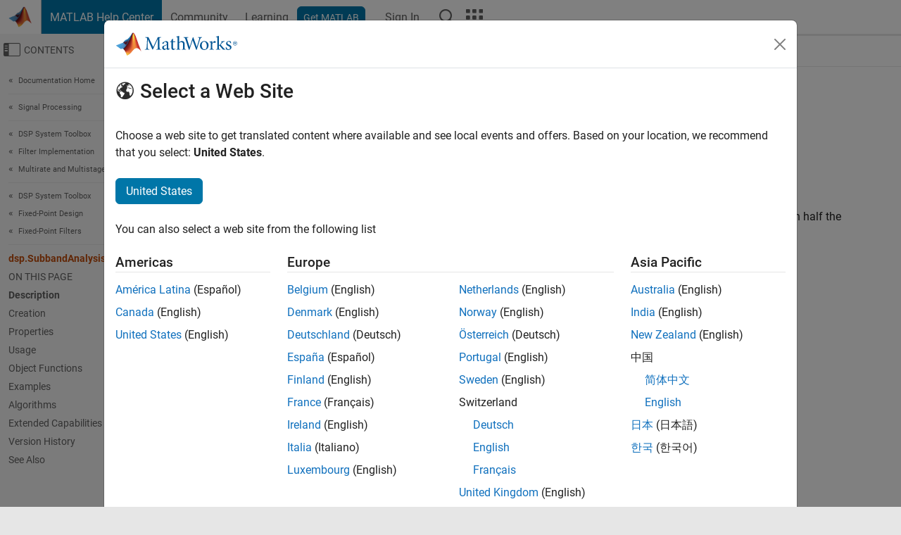

--- FILE ---
content_type: text/html
request_url: https://au.mathworks.com/help/dsp/ref/dsp.subbandanalysisfilter-system-object.html
body_size: 17374
content:
<!DOCTYPE html><html lang="en"><head><script>window.mwDocMetadata = {"isLoggedIn":false,"exampleVersionSpec":["=25.2"],"isArchivedDoc":false};</script>
	<meta charset="utf-8"/>
	<meta name="viewport" content="width=device-width, initial-scale=1.0"/>
	

	<link rel="icon" href="https://au.mathworks.com/etc.clientlibs/mathworks/clientlibs/customer-ui/templates/common/resources/images/favicon.20250820203440005.ico" type="image/x-icon"/>
	<link rel="canonical" href="https://au.mathworks.com/help/dsp/ref/dsp.subbandanalysisfilter-system-object.html"/>
	<meta http-equiv="X-UA-Compatible" content="IE=edge"/>
	
	
		<meta name="twitter:card" content="summary_large_image"/>
		<meta name="twitter:site" content="@MathWorks"/>
		
		<meta name="twitter:image" content="https://au.mathworks.com/template-service/help/full-header-footer-offcanvas-bs5/_jcr_content/ogImageSecureUrl.adapt.1200.medium.jpg/1744384063106.jpg"/>
		<meta property="og:image:url" content="https://au.mathworks.com/template-service/help/full-header-footer-offcanvas-bs5/_jcr_content/ogImageSecureUrl.adapt.1200.medium.jpg/1744384063106.jpg"/>
		<meta property="og:image:secure_url" content="https://au.mathworks.com/template-service/help/full-header-footer-offcanvas-bs5/_jcr_content/ogImageSecureUrl.adapt.1200.medium.jpg/1744384063106.jpg"/>
	
	<meta property="og:url" content="https://au.mathworks.com/help/dsp/ref/dsp.subbandanalysisfilter-system-object.html"/>
	<meta property="og:description" content="The dsp.SubbandAnalysisFilter object decomposes a signal into high-frequency and low-frequency subbands, each with half the bandwidth of the input."/>
	<meta property="og:title" content="dsp.SubbandAnalysisFilter - Decompose signal into high-frequency and low-frequency subbands - MATLAB"/>
	<meta property="og:type" content="website"/>
	

	

	
    
<script src="https://au.mathworks.com/etc.clientlibs/mathworks/clientlibs/customer-ui/components/webvitals.min.20250820203440005.js"></script>




	
	

	
	
	

	

	
	
		
    
<link rel="stylesheet" href="https://au.mathworks.com/etc.clientlibs/mathworks/clientlibs/customer-ui/components/bootstrap5.min.20250820203440005.css" type="text/css"/>



		
    
<link rel="stylesheet" href="https://au.mathworks.com/etc.clientlibs/mathworks/clientlibs/customer-ui/templates/common/bs5.min.20250820203440005.css" type="text/css"/>



	
	
	
    
<link rel="stylesheet" href="https://au.mathworks.com/etc.clientlibs/mathworks/clientlibs/customer-ui/templates/offcanvasv5.min.20250820203440005.css" type="text/css"/>



	

	<link href="https://au.mathworks.com/etc.clientlibs/mathworks/clientlibs/customer-ui/templates/common/resources/fonts/roboto/roboto-latin-italic-400.20250820203440005.woff2" rel="preload" as="font" type="font/woff2" crossorigin=""/>
	<link href="https://au.mathworks.com/etc.clientlibs/mathworks/clientlibs/customer-ui/templates/common/resources/fonts/roboto/roboto-latin-italic-500.20250820203440005.woff2" rel="preload" as="font" type="font/woff2" crossorigin=""/>
	<link href="https://au.mathworks.com/etc.clientlibs/mathworks/clientlibs/customer-ui/templates/common/resources/fonts/roboto/roboto-latin-italic-700.20250820203440005.woff2" rel="preload" as="font" type="font/woff2" crossorigin=""/>
	<link href="https://au.mathworks.com/etc.clientlibs/mathworks/clientlibs/customer-ui/templates/common/resources/fonts/roboto/roboto-latin-normal-400.20250820203440005.woff2" rel="preload" as="font" type="font/woff2" crossorigin=""/>
	<link href="https://au.mathworks.com/etc.clientlibs/mathworks/clientlibs/customer-ui/templates/common/resources/fonts/roboto/roboto-latin-normal-500.20250820203440005.woff2" rel="preload" as="font" type="font/woff2" crossorigin=""/>
	<link href="https://au.mathworks.com/etc.clientlibs/mathworks/clientlibs/customer-ui/templates/common/resources/fonts/roboto/roboto-latin-normal-700.20250820203440005.woff2" rel="preload" as="font" type="font/woff2" crossorigin=""/>
	<link href="https://au.mathworks.com/etc.clientlibs/mathworks/clientlibs/customer-ui/templates/common/resources/fonts/mathworks.20250820203440005.woff" rel="preload" as="font" type="font/woff" crossorigin=""/>

	
		
		<script>(function(g,b,d,f){(function(a,c,d){if(a){var e=b.createElement("style");e.id=c;e.innerHTML=d;a.appendChild(e)}})(b.getElementsByTagName("head")[0],"at-body-style",d);setTimeout(function(){var a=b.getElementsByTagName("head")[0];if(a){var c=b.getElementById("at-body-style");c&&a.removeChild(c)}},f)})(window,document,"[class*='personalization-container']:not([id^='web-application']) {opacity: 0 !important}",1E3);</script> <script src="//assets.adobedtm.com/d0cc0600946eb3957f703b9fe43c3590597a8c2c/satelliteLib-e8d23c2e444abadc572df06537e2def59c01db09.js" async=""></script>

	
	

	

	

	<title>dsp.SubbandAnalysisFilter - Decompose signal into high-frequency and low-frequency subbands - MATLAB
</title>
	


<script src="https://au.mathworks.com/etc.clientlibs/mathworks/clientlibs/customer-ui/components/jquery.min.20250820203440005.js"></script><script src="https://au.mathworks.com/etc.clientlibs/mathworks/clientlibs/customer-ui/components/jquery-migrate.min.20250820203440005.js"></script>
<meta xmlns="http://www.w3.org/1999/xhtml" http-equiv="Content-Script-Type" content="text/javascript"/>

<link xmlns="http://www.w3.org/1999/xhtml" href="/help/releases/R2025b/includes/web/css/doc_center.css" rel="stylesheet" type="text/css"/>

<script src="/help/releases/R2025b/includes/shared/equationrenderer/release/MathRenderer.js"></script>
<script src="/help/releases/R2025b/includes/shared/scripts/l10n.js"></script>
<script src="/help/releases/R2025b/includes/shared/scripts/docscripts.js"></script>
<script src="/help/releases/R2025b/includes/shared/scripts/f1help.js"></script>
<script src="/help/releases/R2025b/includes/shared/scripts/mw.imageanimation.js"></script>
<script src="/help/releases/R2025b/includes/shared/scripts/jquery.highlight.js"></script>
<script src="/help/releases/R2025b/includes/product/scripts/underscore-min.js"></script>


<script xmlns="http://www.w3.org/1999/xhtml" src="/help/releases/R2025b/includes/shared/scripts/localstorage.js"></script>

<script src="/help/releases/R2025b/includes/web/scripts/overload.js"></script>
<script src="/help/releases/R2025b/includes/shared/scripts/helpservices.js"></script>
<script src="/help/releases/R2025b/includes/product/scripts/productfilter.js"></script>
<script src="/help/releases/R2025b/includes/shared/scripts/matlab_dialog_shared.js"></script>
<link href="/help/releases/R2025b/includes/shared/highlight/styles/mwdochighlight.min.css" rel="stylesheet" type="text/css"/>
<script src="/help/releases/R2025b/includes/shared/highlight/highlight.min.js"></script>
<link href="/help/releases/R2025b/includes/web/css/doc_center_print.css" rel="stylesheet" type="text/css" media="print"/>
	<meta name="robots" content="all"/><meta name="description" content="The dsp.SubbandAnalysisFilter object decomposes a signal into high-frequency and low-frequency subbands, each with half the bandwidth of the input."/><style>/*BS5 - UserNav*/
	@media (min-width:992px) {
  	body.-has_usernav {      
    #localnav .navbar-nav { margin:0 0 0 -5px !important; display:inline-block; font-size:0; white-space:nowrap; }
    #localnav .navbar-nav > li { padding:0 !important; margin-bottom:0; display:inline-block; font-size:13px; line-height:1.00; float:none; }
    #localnav .navbar-nav > .nav-item + .nav-item { padding-left:1px !important; border-left:none !important; }
    #localnav .navbar-nav > li > a { padding:10px 10px 8px !important; border-radius:4px; display:inline-block; line-height:1.00; text-align:center; }

    #localnav .navbar-nav > li > a,
    #localnav .navbar-nav > li > a:visited { color:var(--mw-ws-global-link-color);  }    
    #localnav .navbar-nav > li > a:hover { background:var(--mw-ws-additive-color-transparent); color:var(--mw-color-brand03) !important; text-decoration:none !important; }
    #localnav .navbar-nav > li > a:focus { outline-offset:-2px; }

    #localnav .navbar-nav > li > a.active { background:#e6f2fa !important; color:var(--mw-ws-global-color) !important; }
    #localnav .navbar-nav > li > a.active:hover { background:#e6f2fa !important; color:var(--mw-ws-global-color) !important; }    

    #localnav .navbar-nav > li > a >.result_count { font-size:11px; }

    #localnav > li#crux_nav_documentation.active { padding:10px 10px 8px; border-radius:var(--mw-ws-global-border-radius); background:#e6f2fa; color:var(--mw-ws-global-color); line-height:1.00; text-align:center; }
    #localnav > li#crux_nav_documentation.active > a { padding:0; background:var(--mw-ws-additive-color-transparent); }
  }
}

@media (max-width:991.98px) {
  body.-has_usernav {   
    #localnav .navbar-nav { width:100% !important; }
    #localnav .navbar-nav > li { padding-left:0 !important; font-size:13px; }
    #localnav .navbar-nav > li > a.active { background:#e6f2fa; color:var(--mw-ws-global-color) !important; }
  }
}</style><style>#localnav:has(.alert) { height:calc(44px + 36px); padding-top:36px; }
			#localnav .alert { width: 100%; padding-top:2px; padding-right:5px; padding-bottom:2px; border-top:none; border-left:none; border-right:none; border-radius:0; display:flex; align-items:center; flex-direction:row; flex-wrap:nowrap; gap:7px; position:absolute; top:0; z-index:2;  }
			#localnav .alert p { margin-bottom:0; }
			#localnav .alert-dismissible .btn-close { margin-left:auto; position:relative; }</style><link rel="alternate" hreflang="x-default" href="https://www.mathworks.com/help/dsp/ref/dsp.subbandanalysisfilter-system-object.html"/>
	<link rel="alternate" hreflang="de" href="https://de.mathworks.com/help/dsp/ref/dsp.subbandanalysisfilter-system-object.html"/>
	<link rel="alternate" hreflang="en" href="https://www.mathworks.com/help/dsp/ref/dsp.subbandanalysisfilter-system-object.html"/>
	<link rel="alternate" hreflang="es" href="https://la.mathworks.com/help/dsp/ref/dsp.subbandanalysisfilter-system-object.html"/>
	<link rel="alternate" hreflang="fr" href="https://fr.mathworks.com/help/dsp/ref/dsp.subbandanalysisfilter-system-object.html"/>
	<link rel="alternate" hreflang="it" href="https://it.mathworks.com/help/dsp/ref/dsp.subbandanalysisfilter-system-object.html"/>
	<link rel="alternate" hreflang="ja" href="https://jp.mathworks.com/help/dsp/ref/dsp.subbandanalysisfilter-system-object.html"/>
	<link rel="alternate" hreflang="ko" href="https://kr.mathworks.com/help/dsp/ref/dsp.subbandanalysisfilter-system-object.html"/>
	<link rel="alternate" hreflang="zh" href="https://ww2.mathworks.cn/help/dsp/ref/dsp.subbandanalysisfilter-system-object.html"/></head>



	<body id="template_offcanvas" class="site_lang_en templateservice offcanvas_fluid
		  
		  
		  
 		  
		  -has_usernav
		  -is_full_header
		  
		  ">
		<a class="skip_link visually-hidden-focusable" href="#main">Skip to content</a>

		
		


	<div class="sticky-top" id="sticky_container">
		

	<header class="-has_matrix
					 -has_mwa
					 -has_store
					 -has_topnav
					 -has_subnav
					 ">
		<nav class="navbar navbar-expand-lg" aria-label="Main navigation">
			<div class="container-fluid">
				<div class="d-lg-flex flex-row align-items-center" id="header_content_container">
					<a href="/?s_tid=user_nav_logo" class="navbar-brand d-inline-flex">
						
						<img src="https://au.mathworks.com/etc.clientlibs/mathworks/clientlibs/customer-ui/templates/common/resources/images/mathworks-logo-membrane.20250820203440005.svg" class="mw_logo" alt="MathWorks" width="34" height="30"/>
					</a>

					<div class="sectionHead sectionhead containsResourceName resourceClass-sectionhead">


	<p class="d-inline-flex d-lg-none h1">
		<a href="/help/?s_tid=user_nav_help" class="add_cursor_pointer">MATLAB Help Center</a>
		
	</p>
	




</div>


					<div class="d-flex d-lg-none" id="global_mobile_actuator_container_search">
						<button class="navbar-toggler btn collapsed" id="global_search_mobile_actuator" type="button" data-toggle="collapse" data-bs-toggle="collapse" data-target="#global_search_mobile" data-bs-target="#global_search_mobile" aria-controls="global_search_mobile" aria-expanded="false" aria-label="Toggle Search">
							<span class="icon-search"></span>
						</button>
					</div>
					<div class="navbar-collapse collapse" id="global_search_mobile">
						<div id="global_search_mobile_placeholder"></div>
						<div id="global_search_container">
							<div class="sectionHeadSearchBox sectionheadsearchbox containsResourceName resourceClass-sectionheadsearchbox">

	

	
		
    
<script src="https://au.mathworks.com/etc.clientlibs/mathworks/clientlibs/customer-ui/components/sectionheadsearchbox/bs5.min.20250820203440005.js"></script>



		
    
<link rel="stylesheet" href="https://au.mathworks.com/etc.clientlibs/mathworks/clientlibs/customer-ui/components/typeahead.min.20250820203440005.css" type="text/css"/>
<script src="https://au.mathworks.com/etc.clientlibs/mathworks/clientlibs/customer-ui/components/lodash.min.20250820203440005.js"></script>
<script src="https://au.mathworks.com/etc.clientlibs/mathworks/clientlibs/customer-ui/components/handlebars.min.20250820203440005.js"></script>
<script src="https://au.mathworks.com/etc.clientlibs/mathworks/clientlibs/customer-ui/components/typeahead.min.20250820203440005.js"></script>



		
    



		
		<form name="search" id="site_search" class="site_search" action="/support/search.html" method="get" data-release="R2025b" data-language="en">
			<div class="input-group">
				<label id="search-mathworks" class="visually-hidden" for="query">Search Help Center</label>
				<input type="hidden" name="c[]" id="site_search_collection" value="support"/>
				<input type="search" name="q" id="query" class="form-control conjoined_search" aria-autocomplete="list" autocomplete="off" role="combobox" aria-controls="search_suggestions" aria-haspopup="listbox" aria-expanded="true" aria-activedescendant="" placeholder="Search Help Center" data-site-domain="au" data-site-language="en" data-typeahead-proxy-url="https://services.mathworks.com/typeahead" data-typeahead-type="grouped" data-typeahead-result-count="5" data-typeahead-collection="functions,blocks" data-label-suggestions="Suggestions" data-label-see-all-results="See all results" aria-labelledby="search-mathworks" aria-owns="sectionHeadSearchDropdown"/>
				<button class="btn btn_color_blue btn-outline dropdown-toggle" type="button" data-toggle="dropdown" data-bs-toggle="dropdown" aria-expanded="false" id="site_search_selector">Help Center</button>
				<ul class="dropdown-menu dropdown-menu-end" id="sectionHeadSearchDropdown">
					
						<li style="display:none;"><a class="dropdown-item" href="#" data-placeholder="Search Help Center" data-collection="support" data-action="https://au.mathworks.com/support/search.html" data-parameter="q">Help Center</a></li>
					
					<li><a class="dropdown-item" href="#" data-placeholder="Search MathWorks.com" data-collection="entire_site" data-action="https://au.mathworks.com/search.html" data-parameter="q">MathWorks</a></li>
				</ul>
				<button type="submit" id="searchbutton" class="btn btn_color_blue btn-outline icon-search" aria-label="Search"></button>
			</div>
		</form>
	

	

</div>

						</div>
					</div>


					<div class="d-flex d-lg-none" id="global_mobile_actuator_container_navigation">
						<button class="navbar-toggler collapsed btn" id="global_navigation_mobile_actuator" type="button" data-toggle="collapse" data-bs-toggle="collapse" data-target="#global_navigation" data-bs-target="#global_navigation" aria-controls="global_navigation" aria-expanded="false" aria-label="${alwaystranslate:&#39;Toggle Main Navigation&#39;}">
							<span class="icon-menu-full"></span>
						</button>
					</div>
					<div class="collapse navbar-collapse" id="global_navigation">
						
						<div class="topNavigation topnavigation containsResourceName resourceClass-topnavigation">



	<ul class="navbar-nav flex-grow-1 align-items-lg-center mb-0">
		
		
			<li class="nav-item dropdown" id="globalnav_item_helpcenter">
				
	
	
	

	

	<a href="/help/?s_tid=user_nav_help" class="nav-link active ">

		

		
			
			MATLAB Help Center</a>

		
		
	

				
			</li>
		
			<li class="nav-item dropdown" id="globalnav_item_community">
				
	
	
	

	

	<a href="/matlabcentral/?s_tid=user_nav_community" class="nav-link ">

		

		
			
			Community</a>

		
		
	

				
			</li>
		
			<li class="nav-item dropdown" id="globalnav_item_learning">
				
	
	
	

	

	<a href="https://matlabacademy.mathworks.com/?s_tid=user_nav_learning" class="nav-link ">

		

		
			
			Learning</a>

		
		
	

				
			</li>
		

		
		<li class="nav-item  -alignment_lg_end" id="globalnav_item_matlab">
			
			

			
	
	
	

	

	<a href="https://login.mathworks.com/embedded-login/landing.html?cid=getmatlab&amp;s_tid=user_nav_getml" style="display:none !important;" class="not-logged-in btn btn_color_blue d-block d-lg-inline-flex ">

		

		
			
			Get MATLAB</a>

		
		
	

			
	
	
	

	

	<a href="https://login.mathworks.com/embedded-login/landing.html?cid=getmatlab&amp;s_tid=user_nav_getml" style="display:none !important;" class="logged-in btn btn_color_blue d-block d-lg-inline-flex ">

		

		
			
			MATLAB</a>

		
		
	


		</li>

		
		
			<li class="nav-item dropdown -alignment_lg_end" id="globalnav_item_mwa">
				<a href="#" class="nav-link headernav_login mwa-nav_login" id="mwanav_item_login" style="display: none;" aria-label="Sign In to Your MathWorks Account">
					Sign In
				</a>

				<a href="#" class="nav-link headernav_logout dropdown-toggle" id="mwanav_actuator" role="button" data-toggle="dropdown" data-bs-toggle="dropdown" aria-expanded="false" style="display: none;" title="Access your MathWorks Account">
					<span class="mwanav_avatar mwa_image_drop_down"></span>
					<span class="mobile_account_name visually_hidden_xxl visually_hidden_xl visually_hidden_lg hidden-md hidden-lg"></span>
				</a>
				<ul class="dropdown-menu dropdown-menu-lg-end" id="mwanav_dropdown_menu">
					<li id="mwanav_item_account"><a class="mwa-account dropdown-item">My Account</a></li>
					<li id="mwanav_item_community"><a class="mwa-community-profile dropdown-item">My Community Profile</a></li>
					<li id="mwanav_item_associate"><a class="mwa-link-license dropdown-item">Link License</a></li>
					<li><hr class="dropdown-divider"/></li>
					<li id="mwanav_item_logout"><a class="mwa-logout dropdown-item">Sign Out</a></li>
				</ul>
			</li>
		

		

		

		<li class="nav-item d-block d-lg-none" id="globalnav_item_mobile_cta_support">
			
	
	
	

	

	<a href="/support/contact_us.html" id="mobile_cta_support" class="nav-link ">

		

		
			<span class="icon-phone"></span>
			Contact MathWorks Support</a>

		
		
	

		</li>

		<li class="nav-item d-block d-lg-none" id="globalnav_item_mobile_cta_corporate">
			
	
	
	

	

	<a href="/" id="mobile_cta_corporate" class="nav-link ">

		

		
			<span class="icon-membrane"></span>
			Visit mathworks.com</a>

		
		
	

		</li>

		<li class="nav-item dropdown d-none d-lg-block -alignment_lg_end" id="globalnav_item_search">
			<a href="#" class="nav-link dropdown-toggle" role="button" data-toggle="dropdown" data-bs-toggle="dropdown" aria-expanded="false" aria-label="Search"><span class="icon-search"></span></a>
			<div class="dropdown-menu">
				<div class="container-lg">
					<div class="row align-items-center">
						
						
							<div class="col">
								<div id="global_search_desktop_placeholder"></div>
							</div>
						
					</div>
				</div>
			</div>
		</li>

		<li class="nav-item d-none d-lg-block -alignment_lg_end" id="globalnav_item_matrix">
			<mw-matrix lang="en" tier="DOTCOM" env="prod" bsversion="bs5" class="nav-link" host="https://au.mathworks.com"></mw-matrix>
		</li>
	</ul>


	


</div>

					</div>
				</div>

				
			</div>
		</nav>
	</header>



		
		
		
	</div>





		
<div id="offcanvas_container">
	

	<div class="collapse collapse-horizontal" id="offcanvas_menu" data-offcanvas-id="helpcenter-offcanvas">
		<button class="btn collapsed" id="offcanvas_actuator" type="button" data-bs-toggle="collapse" data-bs-target="#offcanvas_menu" aria-expanded="false" aria-controls="offcanvas_menu">
			<span class="icon-offcanvas-menu"><span class="visually-hidden">Off-Canvas Navigation Menu Toggle</span></span> <span class="offcanvas_actuator_label" aria-hidden="true">Contents</span>
		</button>
		<div id="offcanvas_menu_content"><nav class="offcanvas_nav" role="navigation">
<div class="search_refine_v4 -presentation_browse">
<div id="facets_area">
<div class="personalization-container" id="web-application-offcanvas-container">
<ol itemscope="" itemtype="https://schema.org/BreadcrumbList" class="nav_breadcrumb list-unstyled" id="ul_left_nav_ancestors">
  <li itemscope="" itemtype="http://www.schema.org/ListItem" itemprop="itemListElement">
	  <a itemprop="item" href="/help/index.html?s_tid=CRUX_lftnav">
      <span itemprop="name">Documentation Home</span>
		</a>
    <meta itemprop="position" content="1"/>
	</li>
</ol>
<ol itemscope="" itemtype="https://schema.org/BreadcrumbList" class="nav_breadcrumb list-unstyled" id="ul_left_nav_productgroups">
<li itemscope="" itemtype="http://schema.org/ListItem" itemprop="itemListElement">
	<a itemprop="item" href="/help/overview/signal-processing.html?s_tid=hc_product_group_bc">
    <span itemprop="name">Signal Processing</span>
	</a>
  <meta itemprop="position" content="1"/>
</li></ol><ol itemscope="" itemtype="https://schema.org/BreadcrumbList" class="nav_disambiguation list-unstyled"><li itemscope="" itemtype="http://schema.org/ListItem" itemprop="itemListElement">
						<a itemprop="item" href="../index.html?s_tid=CRUX_lftnav" id="index">
              <span itemprop="name">DSP System Toolbox</span>
            </a>
            <meta itemprop="position" content="1"/>
					</li><li itemscope="" itemtype="http://schema.org/ListItem" itemprop="itemListElement">
						<a itemprop="item" href="../filter-implementation.html?s_tid=CRUX_lftnav" id="filter-implementation">
              <span itemprop="name">Filter Implementation</span>
            </a>
            <meta itemprop="position" content="2"/>
					</li><li itemscope="" itemtype="http://schema.org/ListItem" itemprop="itemListElement">
						<a itemprop="item" href="../multirate-and-multistage-filters.html?s_tid=CRUX_lftnav" id="multirate-and-multistage-filters">
              <span itemprop="name">Multirate and Multistage Filters</span>
            </a>
            <meta itemprop="position" content="3"/>
					</li></ol><ol itemscope="" itemtype="https://schema.org/BreadcrumbList" class="nav_disambiguation list-unstyled"><li itemscope="" itemtype="http://schema.org/ListItem" itemprop="itemListElement">
						<a itemprop="item" href="../index.html?s_tid=CRUX_lftnav" id="index">
              <span itemprop="name">DSP System Toolbox</span>
            </a>
            <meta itemprop="position" content="1"/>
					</li><li itemscope="" itemtype="http://schema.org/ListItem" itemprop="itemListElement">
						<a itemprop="item" href="../fixed-point-design.html?s_tid=CRUX_lftnav" id="fixed-point-design">
              <span itemprop="name">Fixed-Point Design</span>
            </a>
            <meta itemprop="position" content="2"/>
					</li><li itemscope="" itemtype="http://schema.org/ListItem" itemprop="itemListElement">
						<a itemprop="item" href="../fixed-point-filters.html?s_tid=CRUX_lftnav" id="bu71gv1-1">
              <span itemprop="name">Fixed-Point Filters</span>
            </a>
            <meta itemprop="position" content="3"/>
					</li></ol><ul class="nav_scrollspy nav list-unstyled" id="nav_scrollspy" aria-label="On this page">
	<li class="nav_scrollspy_function nav-item notranslate" aria-hidden="true">dsp.SubbandAnalysisFilter</li>

<li class="nav_scrollspy_title" id="SSPY810-refentry">On this page</li><li class="nav-item"><a href="#bsfy7pc-1_1" class="intrnllnk nav-link">Description</a></li><li class="nav-item"><a href="#bsfy7pc-2" class="intrnllnk nav-link">Creation</a><ul class="nav"><li class="nav-item"><a href="#d126e355636" class="intrnllnk nav-link">Description</a></li></ul></li><li class="nav-item"><a href="#bsfy7pc-3" class="intrnllnk nav-link">Properties</a><ul class="nav"><li class="nav-item"><a href="#bsfy7pc-LowpassCoefficients" class="intrnllnk nav-link">LowpassCoefficients</a></li><li class="nav-item"><a href="#bsfy7pc-HighpassCoefficients" class="intrnllnk nav-link">HighpassCoefficients</a></li><li class="nav-item"><a href="#d126e355807" class="intrnllnk nav-link">Fixed-Point Properties</a><ul class="nav"><li class="nav-item"><a href="#bsfy7pc-FullPrecisionOverride" class="intrnllnk nav-link">FullPrecisionOverride</a></li><li class="nav-item"><a href="#bsfy7pc-RoundingMethod" class="intrnllnk nav-link">RoundingMethod</a></li><li class="nav-item"><a href="#bsfy7pc-OverflowAction" class="intrnllnk nav-link">OverflowAction</a></li><li class="nav-item"><a href="#bsfy7pc-CoefficientsDataType" class="intrnllnk nav-link">CoefficientsDataType</a></li><li class="nav-item"><a href="#bsfy7pc-CustomCoefficientsDataType" class="intrnllnk nav-link">CustomCoefficientsDataType</a></li><li class="nav-item"><a href="#bsfy7pc-ProductDataType" class="intrnllnk nav-link">ProductDataType</a></li><li class="nav-item"><a href="#bsfy7pc-CustomProductDataType" class="intrnllnk nav-link">CustomProductDataType</a></li><li class="nav-item"><a href="#bsfy7pc-AccumulatorDataType" class="intrnllnk nav-link">AccumulatorDataType</a></li><li class="nav-item"><a href="#bsfy7pc-CustomAccumulatorDataType" class="intrnllnk nav-link">CustomAccumulatorDataType</a></li><li class="nav-item"><a href="#bsfy7pc-OutputDataType" class="intrnllnk nav-link">OutputDataType</a></li><li class="nav-item"><a href="#bsfy7pc-CustomOutputDataType" class="intrnllnk nav-link">CustomOutputDataType</a></li></ul></li></ul></li><li class="nav-item"><a href="#d126e356217" class="intrnllnk nav-link">Usage</a><ul class="nav"><li class="nav-item"><a href="#d126e356221" class="intrnllnk nav-link">Description</a></li><li class="nav-item"><a href="#d126e356247" class="intrnllnk nav-link">Input Arguments</a><ul class="nav"><li class="nav-item"><a href="#d126e356251" class="intrnllnk nav-link">x</a></li></ul></li><li class="nav-item"><a href="#d126e356307" class="intrnllnk nav-link">Output Arguments</a><ul class="nav"><li class="nav-item"><a href="#d126e356311" class="intrnllnk nav-link">hi</a></li><li class="nav-item"><a href="#d126e356380" class="intrnllnk nav-link">lo</a></li></ul></li></ul></li><li class="nav-item"><a href="#bsfy7pc-4" class="intrnllnk nav-link">Object Functions</a><ul class="nav"><li class="nav-item"><a href="#d126e356466" class="intrnllnk nav-link">Common to All System Objects</a></li></ul></li><li class="nav-item"><a href="#bsfy7pc-5" class="intrnllnk nav-link">Examples</a><ul class="nav"><li class="nav-item"><a href="#bvayyzl" class="intrnllnk nav-link">Decompose and Reconstruct a Signal</a></li></ul></li><li class="nav-item"><a href="#bsfy7pc-6" class="intrnllnk nav-link">Algorithms</a></li><li class="nav-item"><a href="#refsect-extended-capabilities" class="intrnllnk nav-link">Extended Capabilities</a></li><li class="nav-item"><a href="#mw_5ba81cf8-869e-43b3-92a4-6252dd862a15" class="intrnllnk nav-link">Version History</a><ul class="nav"><li class="nav-item"><a href="#mw_ce3bdaef-2964-4601-bbf7-a3c7dd809ff9" class="intrnllnk nav-link">Support for arbitrary input frame length</a></li><li class="nav-item"><a href="#mw_c98a0d43-a3e7-4fbf-b6ea-eff0b342c255" class="intrnllnk nav-link">Support for variable-size input signal</a></li></ul></li><li class="nav-item"><a href="#bsfy7pc_seealso" class="intrnllnk nav-link">See Also</a></li></ul></div>
</div>
</div>
</nav>
			<div class="sidebar parsys containsResourceName resourceClass-parsys"><div class="targetcontainer containsResourceName resourceClass-targetcontainer section">



<div class="personalization-container " id="web-application-offcanvas-container">
	<div><div class="targetContent parsys containsResourceName resourceClass-parsys">
</div>
</div>
</div></div>

</div>

		</div>
		
    
<script src="https://au.mathworks.com/etc.clientlibs/mathworks/clientlibs/customer-ui/templates/offcanvasv5.min.20250820203440005.js"></script>



	</div>


	<div id="offcanvas_body_container">
		<div id="offcanvas_body">
			

	
	<div class="localnav" id="localnav">
		<div class="localnav_container">
			<div class="container-fluid">
				<div class="row">
					<div class="col-12">
						<nav class="navbar navbar-expand-lg" aria-label="Local Navigation">
							<button class="navbar-toggler" type="button" id="localnav_actuator" data-toggle="collapse" data-bs-toggle="collapse" data-target="#local_navigation" data-bs-target="#local_navigation" aria-controls="localnav" aria-expanded="false" aria-label="Toggle navigation"><span class="icon-kebab"></span></button>
							<div class="collapse navbar-collapse" id="local_navigation">
								<div class="localNavigation localnav containsResourceName resourceClass-localnav">



	
	<ul class="navbar-nav  crux_resource_list crux_browse" id="localnav_navbar">
	<li class="nav-item crux_resource" data-nav-id="crux_nav_documentation">
		<a class="nav-link active" href="/help/dsp/fixed-point-filters.html?s_tid=CRUX_topnav" data-id="">
			Documentation
	    </a>
	</li>

	<li class="nav-item crux_resource" data-nav-id="crux_nav_examples">
		<a class="nav-link " href="/help/dsp/examples.html?s_tid=CRUX_topnav&amp;category=fixed-point-filters" data-id="">
			Examples
	    </a>
	</li>

	<li class="nav-item crux_resource" data-nav-id="crux_nav_function">
		<a class="nav-link " href="/help/dsp/referencelist.html?type=function&amp;s_tid=CRUX_topnav&amp;category=fixed-point-filters" data-id="">
			Functions
	    </a>
	</li>

	<li class="nav-item crux_resource" data-nav-id="crux_nav_block">
		<a class="nav-link " href="/help/dsp/referencelist.html?type=block&amp;s_tid=CRUX_topnav&amp;category=fixed-point-filters" data-id="">
			Blocks
	    </a>
	</li>

	<li class="nav-item crux_resource" data-nav-id="crux_nav_app">
		<a class="nav-link " href="/help/dsp/referencelist.html?type=app&amp;s_tid=CRUX_topnav&amp;category=fixed-point-filters" data-id="">
			Apps
	    </a>
	</li>

	<li class="nav-item crux_resource" data-nav-id="crux_nav_video">
		<a class="nav-link " href="/support/search.html?fq%5B%5D=asset_type_name:video&amp;fq%5B%5D=category:dsp/fixed-point-filters&amp;page=1&amp;s_tid=CRUX_topnav" data-id="">
			Videos
	    </a>
	</li>

	<li class="nav-item crux_resource" data-nav-id="crux_nav_answers">
		<a class="nav-link " href="/support/search.html?fq%5B%5D=asset_type_name:answer&amp;fq%5B%5D=category:dsp/fixed-point-filters&amp;page=1&amp;s_tid=CRUX_topnav" data-id="">
			Answers
	    </a>
	</li>
</ul>




</div>

							</div>
						</nav>
					</div>
				</div>
			</div>
		</div>
	</div>



			<div class="introParsys parsys containsResourceName resourceClass-parsys">
</div>

			<div class="content_container" id="content_container">
				<div class="container-fluid">
					<div class="row">
						<div class="col" id="offcanvas_fixed_menu_container"> </div>
						<div class="col" id="offcanvas_content_container">
							<div id="offcanvas_focus_actuator" tabindex="0" class="d-block d-md-none"><span class="visually-hidden">Main Content</span></div>
							

<main id="main" tabindex="-1">
	
	<section><div class="mainParsys parsys containsResourceName resourceClass-parsys"><div class="cssjs containsResourceName section resourceClass-cssjs">






<style>
@media (max-width:991.98px) {

    #localnav .nav-item:not(:first-child) .nav-link { padding-left:24px !important; }
    #localnav .dropdown-menu .dropdown-item { padding-left:calc(var(--bs-dropdown-item-padding-x) * 3); }

}
</style>
</div>
<div class="cssjs containsResourceName section resourceClass-cssjs">





	
    
<link rel="stylesheet" href="https://au.mathworks.com/etc.clientlibs/mathworks/clientlibs/customer-ui/components/embeddedchat/bs5.min.20250820203440005.css" type="text/css"/>
<script src="https://au.mathworks.com/etc.clientlibs/mathworks/clientlibs/customer-ui/templates/akamai.min.20250820203440005.js"></script>
<script src="https://au.mathworks.com/etc.clientlibs/mathworks/clientlibs/customer-ui/components/embeddedchat/bs5.min.20250820203440005.js"></script>



	
	



</div>
<div class="cssjs containsResourceName section resourceClass-cssjs">






<style>
@media (max-width: 991.98px) {
    #localnav_actuator { width:auto !important; padding-left:10px !important; display: flex !important; align-items:center !important; flex-direction: row-reverse !important; justify-content:center !important; }
    #localnav_actuator:after { padding-right:5px; content:"Resources"; font-size:14px; white-space:nowrap; }
    #localnav_actuator .icon-kebab { position:relative; top:-1px; }
    #localnav_actuator .icon-kebab:before { content: "\e60f" !important; font-size:16px; }
}
</style>
</div>
<div class="cssjs containsResourceName section resourceClass-cssjs">





	
	
    
<link rel="stylesheet" href="https://au.mathworks.com/etc.clientlibs/mathworks/clientlibs/customer-ui/templates/mathworks-aem.min.20250820203440005.css" type="text/css"/>
<link rel="stylesheet" href="https://au.mathworks.com/etc.clientlibs/mathworks/clientlibs/customer-ui/components/searchrefine.min.20250820203440005.css" type="text/css"/>
<link rel="stylesheet" href="https://au.mathworks.com/etc.clientlibs/mathworks/clientlibs/customer-ui/components/panel.min.20250820203440005.css" type="text/css"/>
<link rel="stylesheet" href="https://au.mathworks.com/etc.clientlibs/mathworks/clientlibs/customer-ui/components/card.min.20250820203440005.css" type="text/css"/>
<link rel="stylesheet" href="https://au.mathworks.com/etc.clientlibs/mathworks/clientlibs/customer-ui/templates/search.min.20250820203440005.css" type="text/css"/>



	



</div>
<div class="cssjs containsResourceName section resourceClass-cssjs">





	
	
    
<link rel="stylesheet" href="https://au.mathworks.com/etc.clientlibs/mathworks/clientlibs/customer-ui/components/form.min.20250820203440005.css" type="text/css"/>



	



</div>
<div class="cssjs containsResourceName section resourceClass-cssjs">





	
    
<link rel="stylesheet" href="https://au.mathworks.com/etc.clientlibs/mathworks/clientlibs/customer-ui/components/nuggets.min.20250820203440005.css" type="text/css"/>
<script src="https://au.mathworks.com/etc.clientlibs/mathworks/clientlibs/customer-ui/components/nuggets.min.20250820203440005.js"></script>



	
	



</div>
<div class="cssjs containsResourceName section resourceClass-cssjs">





	
    



	
	



</div>
<div class="cssjs containsResourceName section resourceClass-cssjs">





	
    
<link rel="stylesheet" href="https://au.mathworks.com/etc.clientlibs/mathworks/clientlibs/customer-ui/components/accordion.min.20250820203440005.css" type="text/css"/>
<link rel="stylesheet" href="https://au.mathworks.com/etc.clientlibs/mathworks/clientlibs/customer-ui/components/alert.min.20250820203440005.css" type="text/css"/>
<link rel="stylesheet" href="https://au.mathworks.com/etc.clientlibs/mathworks/clientlibs/customer-ui/components/band.min.20250820203440005.css" type="text/css"/>
<link rel="stylesheet" href="https://au.mathworks.com/etc.clientlibs/mathworks/clientlibs/customer-ui/components/blockquote.min.20250820203440005.css" type="text/css"/>
<link rel="stylesheet" href="https://au.mathworks.com/etc.clientlibs/mathworks/clientlibs/customer-ui/components/image.min.20250820203440005.css" type="text/css"/>
<link rel="stylesheet" href="https://au.mathworks.com/etc.clientlibs/mathworks/clientlibs/customer-ui/components/inpagenav.min.20250820203440005.css" type="text/css"/>
<link rel="stylesheet" href="https://au.mathworks.com/etc.clientlibs/mathworks/clientlibs/customer-ui/components/table.min.20250820203440005.css" type="text/css"/>
<script src="https://au.mathworks.com/etc.clientlibs/mathworks/clientlibs/customer-ui/components/accordion.min.20250820203440005.js"></script>
<script src="https://au.mathworks.com/etc.clientlibs/mathworks/clientlibs/customer-ui/components/panel.min.20250820203440005.js"></script>



	
	



</div>
<div class="targetcontainer containsResourceName resourceClass-targetcontainer section">



<div class="personalization-container " id="web-application-body-container">
<section xmlns="http://www.w3.org/1999/xhtml" id="doc_center_content" itemprop="content" lang="en" data-language="en" data-bs-spy="scroll" data-bs-target="#nav_scrollspy"><div id="pgtype-ref"><div class="sysobj_ref"><span id="bsfy7pc" class="anchor_target"></span><h1 class="r2025b notranslate" itemprop="title">dsp.SubbandAnalysisFilter</h1><div class="doc_topic_desc"><div class="purpose_container"><p itemprop="purpose">Decompose signal into high-frequency and low-frequency subbands</p><div class="switch"><a href="javascript:void(0);" id="expandAllPage">expand all in page</a></div></div></div><div id="bsfy7pc-1_1_div" class="refsect1 description"><h2 id="bsfy7pc-1_1">Description</h2><div class="cshsummary" id="csh_bsfy7pc"><p>The <code class="sysobj">dsp.SubbandAnalysisFilter</code> object decomposes a signal into
      high-frequency and low-frequency subbands, each with half the bandwidth of the input.</p><p>To decompose a signal into high-frequency and low-frequency subbands:</p><div class="orderedlist"><ol style="list-style: decimal;"><li><p>Create the <code class="sysobj">dsp.SubbandAnalysisFilter</code> object and set its properties.</p></li><li><p>Call the object with arguments, as if it were a function.</p></li></ol></div><p>To learn more about how System objects work, see <a href="../../matlab/matlab_prog/what-are-system-objects.html" class="a">What
          Are System Objects?</a></p></div></div><div id="bsfy7pc-2_div" class="ref_sect createobject"><h2 id="bsfy7pc-2">Creation</h2>
<div class="ref_sect"><h3 id="d126e355634">Syntax</h3><div class="syntax_signature"><div class="syntax_signature_module"><div class="code_responsive"><code class="synopsis"><a href="#d126e355641" class="intrnllnk">subAna = dsp.SubbandAnalysisFilter</a></code></div><div class="code_responsive"><code class="synopsis"><a href="#d126e355651" class="intrnllnk">subAna = dsp.SubbandAnalysisFilter(lpc,hpc)</a></code></div><div class="code_responsive"><code class="synopsis"><a href="#d126e355678" class="intrnllnk">subAna = dsp.SubbandAnalysisFilter(Name,Value)</a></code></div></div></div></div><div class="clear"></div><div id="d126e355636_div" class="refsect2 description"><h3 id="d126e355636">Description</h3><div class="description_module"><div class="description_element"><div class="code_responsive"><p><span id="d126e355641" itemprop="syntax"><code class="synopsis"><code class="argument">subAna</code> = dsp.SubbandAnalysisFilter</code></span> returns a
          two-channel subband analysis filter, <code class="argument">subAna</code>, that decomposes the
          input signal into a high-frequency subband and a low-frequency subband, each with half the
          bandwidth of the input.</p></div></div><div class="description_element"><div class="code_responsive"><p><span id="d126e355651" itemprop="syntax"><code class="synopsis"><code class="argument">subAna</code> = dsp.SubbandAnalysisFilter(<code class="argument">lpc</code>,<code class="argument">hpc</code>)</code></span>
          returns a two-channel subband analysis filter, <code class="argument">subAna</code>, with the <a href="dsp.subbandanalysisfilter-system-object.html#bsfy7pc-LowpassCoefficients" class="intrnllnk">LowpassCoefficients</a> property set to
            <code class="argument">lpc</code> and the <code class="property">HighpassCoefficients</code> property set
          to <code class="argument">lpc</code>.</p></div><p class="syntax_example"><a href="dsp.subbandanalysisfilter-system-object.html#bvayyzl" class="intrnllnk">example</a></p></div><div class="description_element"><div class="code_responsive"><p><span id="d126e355678" itemprop="syntax"><code class="synopsis"><code class="argument">subAna</code> = dsp.SubbandAnalysisFilter(<code class="argument">Name,Value</code>)</code></span>
          returns a two-channel subband analysis filter, <code class="argument">subAna</code>, with each
          specified property set to the specified value.</p></div></div></div></div></div><div class="ref_sect"><h2 id="bsfy7pc-3">Properties</h2><div class="expandableContent"><p class="switch "><a href="javascript:void(0);" class="expandAllLink" data-allexpanded="false">expand all</a></p><div class="mw_ws_accordion_container"><div class="accordion" id="bsfy7pc-3_accordion-group" role="tablist" aria-multiselectable="true"><p>Unless otherwise indicated, properties are <span class="emphasis"><em>nontunable</em></span>, which means you cannot change their
        values after calling the object. Objects lock when you call them, and the
        <a href="../../matlab/ref/matlab.system.releasesystemobject.html"><code class="function">release</code></a> function unlocks them.</p><p>If a property is <span class="emphasis"><em>tunable</em></span>, you can change its value at
        any time.</p><p>For more information on changing property values, see
        <a href="../../matlab/matlab_prog/system-design-in-matlab-using-system-objects.html" class="a">System Design in MATLAB Using System Objects</a>.
      </p><div class="mw_ws_accordion_container"><div class="accordion" role="tablist" aria-multiselectable="true"><div class="accordion-item " itemscope="" itemprop="property" itemtype="http://www.mathworks.com/help/schema/MathWorksDocPage/PropertyReference" itemid="bsfy7pc-LowpassCoefficients"><div class="accordion-header"><button role="tab" data-bs-toggle="collapse" id="expand_accordion_heading_bsfy7pc-LowpassCoefficients" data-bs-target="#expand_accordion_body_bsfy7pc-LowpassCoefficients" aria-controls="expand_accordion_body_bsfy7pc-LowpassCoefficients" class="accordion-button add_cursor_pointer collapsed" aria-expanded="false"><span id="prop_LowpassCoefficients" class="anchor_target"></span><h3 id="bsfy7pc-LowpassCoefficients"><span itemscope="" itemtype="http://www.mathworks.com/help/schema/MathWorksDocPage/ReferenceEntity" itemprop="refentityobj"><meta itemprop="refentity" content="property:dsp.SubbandAnalysisFilter.LowpassCoefficients"/><code itemprop="name" id="propname_LowpassCoefficients">LowpassCoefficients</code></span> — <span itemprop="purpose">Lowpass FIR filter coefficients</span><br/> <span class="add_font_color_general remove_bold"><span class="example_desc"><span itemprop="inputvalue defaultvalue"><code class="literal">[0.0352 -0.0854 -0.1350 0.4599 0.8069             0.3327]</code></span> (default) | <span itemprop="inputvalue">row vector</span></span></span></h3></button></div><div role="tabpanel" id="expand_accordion_body_bsfy7pc-LowpassCoefficients" aria-labelledby="expand_accordion_heading_bsfy7pc-LowpassCoefficients" class="accordion-collapse collapse"><div class="accordion-body"><div class="cshsummary" id="csh_bsfy7pc-LowpassCoefficients"><p>Specify a vector of lowpass FIR filter coefficients, in descending powers of
              <em class="varname">z</em>. For the lowpass filter, use a half-band filter that passes the
            frequency band stopped by the filter specified in the
              <code class="property">HighpassCoefficients</code> property. The default values of this
            property specify a filter based on a third-order Daubechies wavelet.</p></div><p class="datatypelist"><strong>Data Types: </strong><code>single</code> | <code>double</code> | <code>int8</code> | <code>int16</code> | <code>int32</code> | <code>int64</code> | <code>uint8</code> | <code>uint16</code> | <code>uint32</code> | <code>uint64</code></p></div></div></div></div></div><div class="mw_ws_accordion_container"><div class="accordion" role="tablist" aria-multiselectable="true"><div class="accordion-item " itemscope="" itemprop="property" itemtype="http://www.mathworks.com/help/schema/MathWorksDocPage/PropertyReference" itemid="bsfy7pc-HighpassCoefficients"><div class="accordion-header"><button role="tab" data-bs-toggle="collapse" id="expand_accordion_heading_bsfy7pc-HighpassCoefficients" data-bs-target="#expand_accordion_body_bsfy7pc-HighpassCoefficients" aria-controls="expand_accordion_body_bsfy7pc-HighpassCoefficients" class="accordion-button add_cursor_pointer collapsed" aria-expanded="false"><span id="prop_HighpassCoefficients" class="anchor_target"></span><h3 id="bsfy7pc-HighpassCoefficients"><span itemscope="" itemtype="http://www.mathworks.com/help/schema/MathWorksDocPage/ReferenceEntity" itemprop="refentityobj"><meta itemprop="refentity" content="property:dsp.SubbandAnalysisFilter.HighpassCoefficients"/><code itemprop="name" id="propname_HighpassCoefficients">HighpassCoefficients</code></span> — <span itemprop="purpose">Highpass FIR filter coefficient</span><br/> <span class="add_font_color_general remove_bold"><span class="example_desc"><span itemprop="inputvalue defaultvalue"><code class="literal">[-0.3327 0.8069 -0.4599 -0.1350 0.0854             0.0352]</code></span> (default) | <span itemprop="inputvalue">row vector</span></span></span></h3></button></div><div role="tabpanel" id="expand_accordion_body_bsfy7pc-HighpassCoefficients" aria-labelledby="expand_accordion_heading_bsfy7pc-HighpassCoefficients" class="accordion-collapse collapse"><div class="accordion-body"><div class="cshsummary" id="csh_bsfy7pc-HighpassCoefficients"><p>Specify a vector of highpass FIR filter coefficients, in descending powers of
              <em class="varname">z</em>. For the highpass filter, use a half-band filter that passes the
            frequency band stopped by the filter specified in the <a href="dsp.subbandanalysisfilter-system-object.html#bsfy7pc-LowpassCoefficients" class="intrnllnk">LowpassCoefficients</a> property. The default values of
            this property specify a filter based on a third-order Daubechies wavelet.</p></div><p class="datatypelist"><strong>Data Types: </strong><code>single</code> | <code>double</code> | <code>int8</code> | <code>int16</code> | <code>int32</code> | <code>int64</code> | <code>uint8</code> | <code>uint16</code> | <code>uint32</code> | <code>uint64</code></p></div></div></div></div></div><div id="d126e355807_div" class="refsect2"><h3 id="d126e355807">Fixed-Point Properties</h3><div class="mw_ws_accordion_container"><div class="accordion" role="tablist" aria-multiselectable="true"><div class="accordion-item " itemscope="" itemprop="property" itemtype="http://www.mathworks.com/help/schema/MathWorksDocPage/PropertyReference" itemid="bsfy7pc-FullPrecisionOverride"><div class="accordion-header"><button role="tab" data-bs-toggle="collapse" id="expand_accordion_heading_bsfy7pc-FullPrecisionOverride" data-bs-target="#expand_accordion_body_bsfy7pc-FullPrecisionOverride" aria-controls="expand_accordion_body_bsfy7pc-FullPrecisionOverride" class="accordion-button add_cursor_pointer collapsed" aria-expanded="false"><span id="prop_FullPrecisionOverride" class="anchor_target"></span><h3 id="bsfy7pc-FullPrecisionOverride"><span itemscope="" itemtype="http://www.mathworks.com/help/schema/MathWorksDocPage/ReferenceEntity" itemprop="refentityobj"><meta itemprop="refentity" content="property:dsp.SubbandAnalysisFilter.FullPrecisionOverride"/><code itemprop="name" id="propname_FullPrecisionOverride">FullPrecisionOverride</code></span> — <span itemprop="purpose">Full precision override for fixed-point arithmetic</span><br/>
<span class="add_font_color_general remove_bold"><span class="example_desc"><span itemprop="inputvalue defaultvalue"><code class="literal">true</code></span> (default) | <span itemprop="inputvalue"><code class="literal">false</code></span></span></span></h3></button></div><div role="tabpanel" id="expand_accordion_body_bsfy7pc-FullPrecisionOverride" aria-labelledby="expand_accordion_heading_bsfy7pc-FullPrecisionOverride" class="accordion-collapse collapse"><div class="accordion-body"><div class="cshsummary" id="csh_bsfy7pc-FullPrecisionOverride"><p> Specify whether to use full precision rules. If you set <code class="literal">FullPrecisionOverride</code> to <code class="literal">true</code>, which is the default,
              the object computes all internal arithmetic and output data types using full precision
              rules. These rules provide the most accurate fixed-point numerics. It also turns off
              the display of other fixed-point properties because they do not apply individually.
              These rules guarantee that no quantization occurs within the object. Bits are added,
              as needed, to ensure that no roundoff or overflow occurs. If you set <code class="literal">FullPrecisionOverride</code> to <code class="literal">false</code>,
              fixed-point data types are controlled through individual fixed-point property
              settings. For more information, see <a href="../ug/fixed-point-support-for-matlab-system-objects-in-dsp-system-toolbox.html#bsvvsml-1" class="a">Full Precision for Fixed-Point System Objects</a>.</p></div><p class="datatypelist"><strong>Data Types: </strong><code>logical</code></p></div></div></div></div></div><div class="mw_ws_accordion_container"><div class="accordion" role="tablist" aria-multiselectable="true"><div class="accordion-item " itemscope="" itemprop="property" itemtype="http://www.mathworks.com/help/schema/MathWorksDocPage/PropertyReference" itemid="bsfy7pc-RoundingMethod"><div class="accordion-header"><button role="tab" data-bs-toggle="collapse" id="expand_accordion_heading_bsfy7pc-RoundingMethod" data-bs-target="#expand_accordion_body_bsfy7pc-RoundingMethod" aria-controls="expand_accordion_body_bsfy7pc-RoundingMethod" class="accordion-button add_cursor_pointer collapsed" aria-expanded="false"><span id="prop_RoundingMethod" class="anchor_target"></span><h3 id="bsfy7pc-RoundingMethod"><span itemscope="" itemtype="http://www.mathworks.com/help/schema/MathWorksDocPage/ReferenceEntity" itemprop="refentityobj"><meta itemprop="refentity" content="property:dsp.SubbandAnalysisFilter.RoundingMethod"/><code itemprop="name" id="propname_RoundingMethod">RoundingMethod</code></span> — <span itemprop="purpose">Rounding method for fixed-point operations</span><br/> <span class="add_font_color_general remove_bold"><span class="example_desc"><span itemprop="inputvalue defaultvalue"><code class="literal">Floor</code></span> (default) | <span itemprop="inputvalue"><code class="literal">Ceiling</code></span> | <span itemprop="inputvalue"><code class="literal">Convergent</code></span> | <span itemprop="inputvalue"><code class="literal">Nearest</code></span> | <span itemprop="inputvalue"><code class="literal">Round</code></span> | <span itemprop="inputvalue"><code class="literal">Simplest</code></span> | <span itemprop="inputvalue"><code class="literal">Zero</code></span></span></span></h3></button></div><div role="tabpanel" id="expand_accordion_body_bsfy7pc-RoundingMethod" aria-labelledby="expand_accordion_heading_bsfy7pc-RoundingMethod" class="accordion-collapse collapse"><div class="accordion-body"><div class="cshsummary" id="csh_bsfy7pc-RoundingMethod"><p>Specify the rounding method.</p>
              <h4 class="descriptionsect">Dependencies</h4>
              <p>This property applies only if the object is not in full precision mode. </p>
            </div></div></div></div></div></div><div class="mw_ws_accordion_container"><div class="accordion" role="tablist" aria-multiselectable="true"><div class="accordion-item " itemscope="" itemprop="property" itemtype="http://www.mathworks.com/help/schema/MathWorksDocPage/PropertyReference" itemid="bsfy7pc-OverflowAction"><div class="accordion-header"><button role="tab" data-bs-toggle="collapse" id="expand_accordion_heading_bsfy7pc-OverflowAction" data-bs-target="#expand_accordion_body_bsfy7pc-OverflowAction" aria-controls="expand_accordion_body_bsfy7pc-OverflowAction" class="accordion-button add_cursor_pointer collapsed" aria-expanded="false"><span id="prop_OverflowAction" class="anchor_target"></span><h3 id="bsfy7pc-OverflowAction"><span itemscope="" itemtype="http://www.mathworks.com/help/schema/MathWorksDocPage/ReferenceEntity" itemprop="refentityobj"><meta itemprop="refentity" content="property:dsp.SubbandAnalysisFilter.OverflowAction"/><code itemprop="name" id="propname_OverflowAction">OverflowAction</code></span> — <span itemprop="purpose">Action to take when integer input is out of range</span><br/> <span class="add_font_color_general remove_bold"><span class="example_desc"><span itemprop="inputvalue defaultvalue"><code class="literal">Wrap</code></span> (default) | <span itemprop="inputvalue"><code class="literal">Saturate</code></span></span></span></h3></button></div><div role="tabpanel" id="expand_accordion_body_bsfy7pc-OverflowAction" aria-labelledby="expand_accordion_heading_bsfy7pc-OverflowAction" class="accordion-collapse collapse"><div class="accordion-body"><div class="cshsummary" id="csh_bsfy7pc-OverflowAction"><p>Specify the overflow action as <code class="literal">Wrap</code> or
                <code class="literal">Saturate</code>.</p>
              <h4 class="descriptionsect">Dependencies</h4>
              <p>This property applies only if the object is not in full precision mode.</p>
            </div></div></div></div></div></div><div class="mw_ws_accordion_container"><div class="accordion" role="tablist" aria-multiselectable="true"><div class="accordion-item " itemscope="" itemprop="property" itemtype="http://www.mathworks.com/help/schema/MathWorksDocPage/PropertyReference" itemid="bsfy7pc-CoefficientsDataType"><div class="accordion-header"><button role="tab" data-bs-toggle="collapse" id="expand_accordion_heading_bsfy7pc-CoefficientsDataType" data-bs-target="#expand_accordion_body_bsfy7pc-CoefficientsDataType" aria-controls="expand_accordion_body_bsfy7pc-CoefficientsDataType" class="accordion-button add_cursor_pointer collapsed" aria-expanded="false"><span id="prop_CoefficientsDataType" class="anchor_target"></span><h3 id="bsfy7pc-CoefficientsDataType"><span itemscope="" itemtype="http://www.mathworks.com/help/schema/MathWorksDocPage/ReferenceEntity" itemprop="refentityobj"><meta itemprop="refentity" content="property:dsp.SubbandAnalysisFilter.CoefficientsDataType"/><code itemprop="name" id="propname_CoefficientsDataType">CoefficientsDataType</code></span> — <span itemprop="purpose">Data type of the coefficients</span><br/> <span class="add_font_color_general remove_bold"><span class="example_desc"><span itemprop="inputvalue defaultvalue"><code class="literal">Same word length as input</code></span> (default) | <span itemprop="inputvalue"><code class="literal">Custom</code></span></span></span></h3></button></div><div role="tabpanel" id="expand_accordion_body_bsfy7pc-CoefficientsDataType" aria-labelledby="expand_accordion_heading_bsfy7pc-CoefficientsDataType" class="accordion-collapse collapse"><div class="accordion-body"><div class="cshsummary" id="csh_bsfy7pc-CoefficientsDataType"><p>Specify the FIR filter coefficients fixed-point data type as <code class="literal">Same word
                length as input</code> or <code class="literal">Custom</code>.</p></div></div></div></div></div></div><div class="mw_ws_accordion_container"><div class="accordion" role="tablist" aria-multiselectable="true"><div class="accordion-item " itemscope="" itemprop="property" itemtype="http://www.mathworks.com/help/schema/MathWorksDocPage/PropertyReference" itemid="bsfy7pc-CustomCoefficientsDataType"><div class="accordion-header"><button role="tab" data-bs-toggle="collapse" id="expand_accordion_heading_bsfy7pc-CustomCoefficientsDataType" data-bs-target="#expand_accordion_body_bsfy7pc-CustomCoefficientsDataType" aria-controls="expand_accordion_body_bsfy7pc-CustomCoefficientsDataType" class="accordion-button add_cursor_pointer collapsed" aria-expanded="false"><span id="prop_CustomCoefficientsDataType" class="anchor_target"></span><h3 id="bsfy7pc-CustomCoefficientsDataType"><span itemscope="" itemtype="http://www.mathworks.com/help/schema/MathWorksDocPage/ReferenceEntity" itemprop="refentityobj"><meta itemprop="refentity" content="property:dsp.SubbandAnalysisFilter.CustomCoefficientsDataType"/><code itemprop="name" id="propname_CustomCoefficientsDataType">CustomCoefficientsDataType</code></span> — <span itemprop="purpose">Coefficients word and fraction lengths</span><br/> <span class="add_font_color_general remove_bold"><span class="example_desc"><span itemprop="inputvalue defaultvalue"><code class="literal">numerictype([],16,15)</code></span> (default) | <span itemprop="inputvalue">numerictype</span></span></span></h3></button></div><div role="tabpanel" id="expand_accordion_body_bsfy7pc-CustomCoefficientsDataType" aria-labelledby="expand_accordion_heading_bsfy7pc-CustomCoefficientsDataType" class="accordion-collapse collapse"><div class="accordion-body"><div class="cshsummary" id="csh_bsfy7pc-CustomCoefficientsDataType"><p>Specify the FIR filter coefficients fixed-point type as a <a href="../../fixedpoint/ref/embedded.numerictype.html"><code class="function">numerictype</code></a><span role="cross_prod"> (Fixed-Point Designer)</span> object with a <code class="property">Signedness</code> of
                <code class="literal">Auto</code>.</p>
              <h4 class="descriptionsect">Dependencies</h4>
              <p>This property applies only when you set the
                  <code class="property">CoefficientsDataType</code> property to
                <code class="literal">Custom</code>.</p>
            </div></div></div></div></div></div><div class="mw_ws_accordion_container"><div class="accordion" role="tablist" aria-multiselectable="true"><div class="accordion-item " itemscope="" itemprop="property" itemtype="http://www.mathworks.com/help/schema/MathWorksDocPage/PropertyReference" itemid="bsfy7pc-ProductDataType"><div class="accordion-header"><button role="tab" data-bs-toggle="collapse" id="expand_accordion_heading_bsfy7pc-ProductDataType" data-bs-target="#expand_accordion_body_bsfy7pc-ProductDataType" aria-controls="expand_accordion_body_bsfy7pc-ProductDataType" class="accordion-button add_cursor_pointer collapsed" aria-expanded="false"><span id="prop_ProductDataType" class="anchor_target"></span><h3 id="bsfy7pc-ProductDataType"><span itemscope="" itemtype="http://www.mathworks.com/help/schema/MathWorksDocPage/ReferenceEntity" itemprop="refentityobj"><meta itemprop="refentity" content="property:dsp.SubbandAnalysisFilter.ProductDataType"/><code itemprop="name" id="propname_ProductDataType">ProductDataType</code></span> — <span itemprop="purpose">Data type of product</span><br/> <span class="add_font_color_general remove_bold"><span class="example_desc"><span itemprop="inputvalue defaultvalue"><code class="literal">Full precision</code></span> (default) | <span itemprop="inputvalue"><code class="literal">Same as input</code></span> | <span itemprop="inputvalue"><code class="literal">Custom</code></span></span></span></h3></button></div><div role="tabpanel" id="expand_accordion_body_bsfy7pc-ProductDataType" aria-labelledby="expand_accordion_heading_bsfy7pc-ProductDataType" class="accordion-collapse collapse"><div class="accordion-body"><div class="cshsummary" id="csh_bsfy7pc-ProductDataType"><p>Specify the product data type as one of <code class="literal">Full precision</code> |
                <code class="literal">Same as input</code> | <code class="literal">Custom</code>.</p></div></div></div></div></div></div><div class="mw_ws_accordion_container"><div class="accordion" role="tablist" aria-multiselectable="true"><div class="accordion-item " itemscope="" itemprop="property" itemtype="http://www.mathworks.com/help/schema/MathWorksDocPage/PropertyReference" itemid="bsfy7pc-CustomProductDataType"><div class="accordion-header"><button role="tab" data-bs-toggle="collapse" id="expand_accordion_heading_bsfy7pc-CustomProductDataType" data-bs-target="#expand_accordion_body_bsfy7pc-CustomProductDataType" aria-controls="expand_accordion_body_bsfy7pc-CustomProductDataType" class="accordion-button add_cursor_pointer collapsed" aria-expanded="false"><span id="prop_CustomProductDataType" class="anchor_target"></span><h3 id="bsfy7pc-CustomProductDataType"><span itemscope="" itemtype="http://www.mathworks.com/help/schema/MathWorksDocPage/ReferenceEntity" itemprop="refentityobj"><meta itemprop="refentity" content="property:dsp.SubbandAnalysisFilter.CustomProductDataType"/><code itemprop="name" id="propname_CustomProductDataType">CustomProductDataType</code></span> — <span itemprop="purpose">Product word and fraction lengths</span><br/> <span class="add_font_color_general remove_bold"><span class="example_desc"><span itemprop="inputvalue defaultvalue"><code class="literal">numerictype([],32,30)</code></span> (default) | <span itemprop="inputvalue">numerictype</span></span></span></h3></button></div><div role="tabpanel" id="expand_accordion_body_bsfy7pc-CustomProductDataType" aria-labelledby="expand_accordion_heading_bsfy7pc-CustomProductDataType" class="accordion-collapse collapse"><div class="accordion-body"><div class="cshsummary" id="csh_bsfy7pc-CustomProductDataType"><p>Specify the product fixed-point type as a scaled <a href="../../fixedpoint/ref/embedded.numerictype.html"><code class="function">numerictype</code></a><span role="cross_prod"> (Fixed-Point Designer)</span> object with a <code class="property">Signedness</code> of
                <code class="literal">Auto</code>.</p>
              <h4 class="descriptionsect">Dependencies</h4>
              <p>This property applies only when you set the <code class="property">ProductDataType</code>
                property to <code class="literal">Custom</code>.</p>
            </div></div></div></div></div></div><div class="mw_ws_accordion_container"><div class="accordion" role="tablist" aria-multiselectable="true"><div class="accordion-item " itemscope="" itemprop="property" itemtype="http://www.mathworks.com/help/schema/MathWorksDocPage/PropertyReference" itemid="bsfy7pc-AccumulatorDataType"><div class="accordion-header"><button role="tab" data-bs-toggle="collapse" id="expand_accordion_heading_bsfy7pc-AccumulatorDataType" data-bs-target="#expand_accordion_body_bsfy7pc-AccumulatorDataType" aria-controls="expand_accordion_body_bsfy7pc-AccumulatorDataType" class="accordion-button add_cursor_pointer collapsed" aria-expanded="false"><span id="prop_AccumulatorDataType" class="anchor_target"></span><h3 id="bsfy7pc-AccumulatorDataType"><span itemscope="" itemtype="http://www.mathworks.com/help/schema/MathWorksDocPage/ReferenceEntity" itemprop="refentityobj"><meta itemprop="refentity" content="property:dsp.SubbandAnalysisFilter.AccumulatorDataType"/><code itemprop="name" id="propname_AccumulatorDataType">AccumulatorDataType</code></span> — <span itemprop="purpose">Data type of accumulator</span><br/> <span class="add_font_color_general remove_bold"><span class="example_desc"><span itemprop="inputvalue defaultvalue"><code class="literal">Full precision</code></span> (default) | <span itemprop="inputvalue"><code class="literal">Same as input</code></span> | <span itemprop="inputvalue"><code class="literal">Same as product</code></span> | <span itemprop="inputvalue"><code class="literal">Custom</code></span></span></span></h3></button></div><div role="tabpanel" id="expand_accordion_body_bsfy7pc-AccumulatorDataType" aria-labelledby="expand_accordion_heading_bsfy7pc-AccumulatorDataType" class="accordion-collapse collapse"><div class="accordion-body"><div class="cshsummary" id="csh_bsfy7pc-AccumulatorDataType"><p>Specify the accumulator data type as <code class="literal">Full precision</code>,
                <code class="literal">Same as input</code>, <code class="literal">Same as product</code>, or
                <code class="literal">Custom</code>.</p></div></div></div></div></div></div><div class="mw_ws_accordion_container"><div class="accordion" role="tablist" aria-multiselectable="true"><div class="accordion-item " itemscope="" itemprop="property" itemtype="http://www.mathworks.com/help/schema/MathWorksDocPage/PropertyReference" itemid="bsfy7pc-CustomAccumulatorDataType"><div class="accordion-header"><button role="tab" data-bs-toggle="collapse" id="expand_accordion_heading_bsfy7pc-CustomAccumulatorDataType" data-bs-target="#expand_accordion_body_bsfy7pc-CustomAccumulatorDataType" aria-controls="expand_accordion_body_bsfy7pc-CustomAccumulatorDataType" class="accordion-button add_cursor_pointer collapsed" aria-expanded="false"><span id="prop_CustomAccumulatorDataType" class="anchor_target"></span><h3 id="bsfy7pc-CustomAccumulatorDataType"><span itemscope="" itemtype="http://www.mathworks.com/help/schema/MathWorksDocPage/ReferenceEntity" itemprop="refentityobj"><meta itemprop="refentity" content="property:dsp.SubbandAnalysisFilter.CustomAccumulatorDataType"/><code itemprop="name" id="propname_CustomAccumulatorDataType">CustomAccumulatorDataType</code></span> — <span itemprop="purpose">Accumulator word and fraction lengths</span><br/> <span class="add_font_color_general remove_bold"><span class="example_desc"><span itemprop="inputvalue defaultvalue"><code class="literal">numerictype([],32,30)</code></span> (default) | <span itemprop="inputvalue">numerictype</span></span></span></h3></button></div><div role="tabpanel" id="expand_accordion_body_bsfy7pc-CustomAccumulatorDataType" aria-labelledby="expand_accordion_heading_bsfy7pc-CustomAccumulatorDataType" class="accordion-collapse collapse"><div class="accordion-body"><div class="cshsummary" id="csh_bsfy7pc-CustomAccumulatorDataType"><p>Specify the accumulator fixed-point type as a scaled <a href="../../fixedpoint/ref/embedded.numerictype.html"><code class="function">numerictype</code></a><span role="cross_prod"> (Fixed-Point Designer)</span> object with a <code class="property">Signedness</code> of
                <code class="literal">Auto</code>.</p>
              <h4 class="descriptionsect">Dependencies</h4>
              <p>This property applies only when you set the
                  <code class="property">AccumulatorDataType</code> property to
                <code class="literal">Custom</code>.</p>
            </div></div></div></div></div></div><div class="mw_ws_accordion_container"><div class="accordion" role="tablist" aria-multiselectable="true"><div class="accordion-item " itemscope="" itemprop="property" itemtype="http://www.mathworks.com/help/schema/MathWorksDocPage/PropertyReference" itemid="bsfy7pc-OutputDataType"><div class="accordion-header"><button role="tab" data-bs-toggle="collapse" id="expand_accordion_heading_bsfy7pc-OutputDataType" data-bs-target="#expand_accordion_body_bsfy7pc-OutputDataType" aria-controls="expand_accordion_body_bsfy7pc-OutputDataType" class="accordion-button add_cursor_pointer collapsed" aria-expanded="false"><span id="prop_OutputDataType" class="anchor_target"></span><h3 id="bsfy7pc-OutputDataType"><span itemscope="" itemtype="http://www.mathworks.com/help/schema/MathWorksDocPage/ReferenceEntity" itemprop="refentityobj"><meta itemprop="refentity" content="property:dsp.SubbandAnalysisFilter.OutputDataType"/><code itemprop="name" id="propname_OutputDataType">OutputDataType</code></span> — <span itemprop="purpose">Data type of output</span><br/> <span class="add_font_color_general remove_bold"><span class="example_desc"><span itemprop="inputvalue defaultvalue"><code class="literal">Same as accumulator</code></span> (default) | <span itemprop="inputvalue"><code class="literal">Same as product</code></span> | <span itemprop="inputvalue"><code class="literal">Same as input</code></span> | <span itemprop="inputvalue"><code class="literal">Custom</code></span></span></span></h3></button></div><div role="tabpanel" id="expand_accordion_body_bsfy7pc-OutputDataType" aria-labelledby="expand_accordion_heading_bsfy7pc-OutputDataType" class="accordion-collapse collapse"><div class="accordion-body"><div class="cshsummary" id="csh_bsfy7pc-OutputDataType"><p>Specify the output data type as <code class="literal">Same as accumulator</code>,
                <code class="literal">Same as product</code>, <code class="literal">Same as input</code>, or
                <code class="literal">Custom</code>.</p></div></div></div></div></div></div><div class="mw_ws_accordion_container"><div class="accordion" role="tablist" aria-multiselectable="true"><div class="accordion-item " itemscope="" itemprop="property" itemtype="http://www.mathworks.com/help/schema/MathWorksDocPage/PropertyReference" itemid="bsfy7pc-CustomOutputDataType"><div class="accordion-header"><button role="tab" data-bs-toggle="collapse" id="expand_accordion_heading_bsfy7pc-CustomOutputDataType" data-bs-target="#expand_accordion_body_bsfy7pc-CustomOutputDataType" aria-controls="expand_accordion_body_bsfy7pc-CustomOutputDataType" class="accordion-button add_cursor_pointer collapsed" aria-expanded="false"><span id="prop_CustomOutputDataType" class="anchor_target"></span><h3 id="bsfy7pc-CustomOutputDataType"><span itemscope="" itemtype="http://www.mathworks.com/help/schema/MathWorksDocPage/ReferenceEntity" itemprop="refentityobj"><meta itemprop="refentity" content="property:dsp.SubbandAnalysisFilter.CustomOutputDataType"/><code itemprop="name" id="propname_CustomOutputDataType">CustomOutputDataType</code></span> — <span itemprop="purpose">Output word and fraction lengths</span><br/> <span class="add_font_color_general remove_bold"><span class="example_desc"><span itemprop="inputvalue defaultvalue"><code class="literal">numerictype([],16,14)</code></span> (default) | <span itemprop="inputvalue">numerictype</span></span></span></h3></button></div><div role="tabpanel" id="expand_accordion_body_bsfy7pc-CustomOutputDataType" aria-labelledby="expand_accordion_heading_bsfy7pc-CustomOutputDataType" class="accordion-collapse collapse"><div class="accordion-body"><div class="cshsummary" id="csh_bsfy7pc-CustomOutputDataType"><p>Specify the output fixed-point type as a scaled <a href="../../fixedpoint/ref/embedded.numerictype.html"><code class="function">numerictype</code></a><span role="cross_prod"> (Fixed-Point Designer)</span> object with a <code class="property">Signedness</code> of
                <code class="literal">Auto</code>.</p>
              <h4 class="descriptionsect">Dependencies</h4>
              <p>This property applies only when you set the <a href="dsp.subbandanalysisfilter-system-object.html#bsfy7pc-OutputDataType" class="intrnllnk">OutputDataType</a> property to
                  <code class="literal">Custom</code>.</p>
            </div></div></div></div></div></div></div></div></div></div></div><div id="d126e356217_div" class="ref_sect usage"><h2 id="d126e356217">Usage</h2>
<div class="ref_sect"><h3 id="d126e356219">Syntax</h3><div class="syntax_signature"><div class="syntax_signature_module"><div class="code_responsive"><code class="synopsis"><a href="#d126e356226" class="intrnllnk">[hi,lo] = subAna(x)</a></code></div></div></div></div><div class="clear"></div><div id="d126e356221_div" class="refsect2 description"><h3 id="d126e356221">Description</h3><div class="description_module"><div class="description_element"><div class="code_responsive"><p><span id="d126e356226" itemprop="syntax"><code class="synopsis">[<a href="#d126e356311" class="intrnllnk"><code class="argument">hi</code></a>,<a href="#d126e356380" class="intrnllnk"><code class="argument">lo</code></a>] = subAna(<a href="#d126e356251" class="intrnllnk"><code class="argument">x</code></a>)</code></span>
          decomposes the input signal, <code class="argument">x</code>, into a high-frequency subband,
            <code class="argument">hi</code>, and a low-frequency subband, <code class="argument">lo</code>.</p></div><p class="syntax_example"><a href="dsp.subbandanalysisfilter-system-object.html#bvayyzl" class="intrnllnk">example</a></p></div></div></div><div class="ref_sect"><h3 id="d126e356247">Input Arguments</h3><div class="expandableContent"><p class="switch "><a href="javascript:void(0);" class="expandAllLink" data-allexpanded="false">expand all</a></p><div class="mw_ws_accordion_container"><div class="accordion" id="d126e356247_accordion-group" role="tablist" aria-multiselectable="true"><div class="mw_ws_accordion_container"><div class="accordion" role="tablist" aria-multiselectable="true"><div class="accordion-item "><div itemscope="" itemprop="inputargument" itemtype="http://www.mathworks.com/help/schema/MathWorksDocPage/NamedInputArgument" itemid="d126e356251"><div class="accordion-header"><button role="tab" data-bs-toggle="collapse" id="expand_accordion_heading_d126e356251" data-bs-target="#expand_accordion_body_d126e356251" aria-controls="expand_accordion_body_d126e356251" class="accordion-button add_cursor_pointer collapsed" aria-expanded="false"><span id="inputarg_x" class="anchor_target"></span><h3 id="d126e356251"><code itemprop="name">x</code> — <span itemprop="purpose">Data input</span><br/>
<span class="add_font_color_general remove_bold"><span class="example_desc"><span itemprop="inputvalue">column vector</span> | <span itemprop="inputvalue">matrix</span></span></span></h3></button></div><div role="tabpanel" id="expand_accordion_body_d126e356251" aria-labelledby="expand_accordion_heading_d126e356251" class="accordion-collapse collapse"><div class="accordion-body"><div class="cshsummary" id="csh_bsfy7pc"><p>Data input, specified as a column vector or a matrix size
                <em class="varname">P</em>-by-<em class="varname">Q</em>. The number of input rows
                <em class="varname">P</em> can be arbitrary and does not have to be even.</p><p>This object supports variable-size input signals, that is, the frame length
              (number of rows) of the signal can change even when the object is locked. However, the
              number of channels (columns) must remain constant.</p></div><p class="datatypelist"><strong>Data Types: </strong><code itemprop="datatype">single</code> | <code itemprop="datatype">double</code> | <code itemprop="datatype">int8</code> | <code itemprop="datatype">int16</code> | <code itemprop="datatype">int32</code> | <code itemprop="datatype">uint8</code> | <code itemprop="datatype">uint16</code> | <code itemprop="datatype">uint32</code> | <code itemprop="datatype">fi</code><br/>
<strong>Complex Number Support: </strong>Yes</p></div></div></div></div></div></div></div></div></div></div><div class="ref_sect"><h3 id="d126e356307">Output Arguments</h3><div class="expandableContent"><p class="switch "><a href="javascript:void(0);" class="expandAllLink" data-allexpanded="false">expand all</a></p><div class="mw_ws_accordion_container"><div class="accordion" id="d126e356307_accordion-group" role="tablist" aria-multiselectable="true"><div class="mw_ws_accordion_container"><div class="accordion" role="tablist" aria-multiselectable="true"><div class="accordion-item "><div class="accordion-header"><button role="tab" data-bs-toggle="collapse" id="expand_accordion_heading_d126e356311" data-bs-target="#expand_accordion_body_d126e356311" aria-controls="expand_accordion_body_d126e356311" class="accordion-button add_cursor_pointer collapsed" aria-expanded="false"><span id="outputarg_hi" class="anchor_target"></span><h3 id="d126e356311"><code class="name">hi</code> — High-frequency subband<br/>
<span class="add_font_color_general remove_bold"><span class="example_desc">column vector | matrix</span></span></h3></button></div><div role="tabpanel" id="expand_accordion_body_d126e356311" aria-labelledby="expand_accordion_heading_d126e356311" class="accordion-collapse collapse"><div class="accordion-body"><div class="cshsummary" id="csh_bsfy7pc"><p>High-frequency subband, returned as a column vector or a matrix.</p><p>When the input is of size <em class="varname">P</em>-by-<em class="varname">Q</em>, and
                <em class="varname">P</em> is not even, the high-frequency subband output has an upper
              bound size of
                <code class="function">ceil</code>(<em class="varname">P</em>/2)-by-<em class="varname">Q</em>. If
                <em class="varname">P</em> is even, then the output is of size
                (<em class="varname">P</em>/2)-by-<em class="varname">Q</em>. The number of channels (columns)
              does not change.</p></div><p class="datatypelist"><strong>Data Types: </strong><code>single</code> | <code>double</code> | <code>int8</code> | <code>int16</code> | <code>int32</code> | <code>uint8</code> | <code>uint16</code> | <code>uint32</code> | <code>fi</code><br/>
<strong>Complex Number Support: </strong>Yes</p></div></div></div></div></div><div class="mw_ws_accordion_container"><div class="accordion" role="tablist" aria-multiselectable="true"><div class="accordion-item "><div class="accordion-header"><button role="tab" data-bs-toggle="collapse" id="expand_accordion_heading_d126e356380" data-bs-target="#expand_accordion_body_d126e356380" aria-controls="expand_accordion_body_d126e356380" class="accordion-button add_cursor_pointer collapsed" aria-expanded="false"><span id="outputarg_lo" class="anchor_target"></span><h3 id="d126e356380"><code class="name">lo</code> — Low-frequency subband<br/> <span class="add_font_color_general remove_bold"><span class="example_desc">column vector | matrix</span></span></h3></button></div><div role="tabpanel" id="expand_accordion_body_d126e356380" aria-labelledby="expand_accordion_heading_d126e356380" class="accordion-collapse collapse"><div class="accordion-body"><div class="cshsummary" id="csh_bsfy7pc"><p>Low-frequency subband, returned as a column vector or a matrix.</p><p>When the input is of size <em class="varname">P</em>-by-<em class="varname">Q</em>, and
                <em class="varname">P</em> is not even, the low-frequency subband output has an upper
              bound size of
                <code class="function">ceil</code>(<em class="varname">P</em>/2)-by-<em class="varname">Q</em>. If
                <em class="varname">P</em> is even, then the output is of size
                (<em class="varname">P</em>/2)-by-<em class="varname">Q</em>. The number of channels (columns)
              does not change.</p></div><p class="datatypelist"><strong>Data Types: </strong><code>single</code> | <code>double</code> | <code>int8</code> | <code>int16</code> | <code>int32</code> | <code>uint8</code> | <code>uint16</code> | <code>uint32</code> | <code>fi</code><br/>
<strong>Complex Number Support: </strong>Yes</p></div></div></div></div></div></div></div></div></div></div><div id="bsfy7pc-4_div" class="refsect1 objectfunctions"><h2 id="bsfy7pc-4">Object Functions</h2><p>To use an object function, specify the
      System object™ as the first input argument. For
      example, to release system resources of a System object named <code class="literal">obj</code>, use
      this syntax:</p><div class="code_responsive"><pre class="programlisting">release(obj)</pre></div><div class="doc_classesgroup_container expandableContent"><div class="expandableContent mwExpandToggle1" id="expandableExamples"><p class="switch"><a href="javascript:void(0);" class="expandAllLink" data-allexpanded="false">expand all</a></p><div id="accordion1" role="tablist" aria-multiselectable="true"><!--Expander Element: START-->
<div class="mw_ws_accordion_container"><div class="accordion"><div class="accordion-item"><div class="accordion-header"><button class="accordion-button collapsed" role="tab" id="expand_accordion_heading_d126e356466" data-bs-toggle="collapse" data-bs-target="#expand_accordion_body_d126e356466" aria-expanded="false" aria-controls="expand_accordion_body_d126e356466"><h3 id="d126e356466">Common to All System Objects</h3></button></div><div id="expand_accordion_body_d126e356466" class="accordion-collapse collapse" role="tabpanel" aria-labelledby="expand_accordion_heading_d126e356466"><div class="accordion-body"><!--Expander Content: START-->
<div class="table-responsive"><table class="table table-bordered table-condensed"><tbody><tr><td class="term notranslate"><a href="../../matlab/ref/step.html"><code class="function">step</code></a></td><td class="description">Run <span class="trademark entity">System object</span> algorithm</td></tr><tr><td class="term notranslate"><a href="../../matlab/ref/matlab.system.releasesystemobject.html"><code class="function">release</code></a></td><td class="description">Release resources and allow changes to <span class="trademark entity">System object</span> property values and input characteristics</td></tr><tr><td class="term notranslate"><a href="../../matlab/ref/resetsystemobject.html"><code class="function">reset</code></a></td><td class="description">Reset internal states of <span class="trademark entity">System object</span></td></tr></tbody></table></div></div></div></div></div></div>
<!--Expander Element: END-->
</div></div></div>
</div><div class="examples"><h2 id="bsfy7pc-5">Examples</h2><div class="expandableContent" id="expandableExamples"><p class="switch"><a href="javascript:void(0);" class="expandAllLink" data-allexpanded="true3">collapse all</a></p><div class="mw_ws_accordion_container"><div class="accordion" role="tablist" aria-multiselectable="true" id="expand_accordion_heading_bvayyzl"><div class="accordion-item "><div class="accordion-header"><button role="tab" data-bs-toggle="collapse" id="expand_accordion_heading_bvayyzl" data-bs-target="#expand_accordion_body_bvayyzl" aria-controls="expand_accordion_body_bvayyzl" class="accordion-button add_cursor_pointer" aria-expanded="true"><h3 id="bvayyzl">Decompose and Reconstruct a Signal</h3></button></div><div role="tabpanel" id="expand_accordion_body_bvayyzl" aria-labelledby="expand_accordion_heading_bvayyzl" class="accordion-collapse collapse show"><div class="accordion-body"><div class="examples_short_list hidden_ios_android" data-products="ML DS"><div data-pane="metadata" class="card metadata_container"><div class="card-body metadata_content"><div class="d-grid"><a class="btn btn_color_blue" href="matlab:openExample(&#39;dsp/DecomposeAndReconstructASignalExample&#39;)" data-ex-genre="Live Script">Open Live Script</a></div></div></div></div><script type="application/ld+json">
        {
        "@context": "http://schema.org",
        "@type": "DigitalDocument",
          "headline": "Decompose and Reconstruct a Signal",
          "description": "Decompose a signal into low frequency and high frequency subbands using the subband analysis filter. Reconstruct the signal using the subband synthesis filter.",
          "thumbnailURL": "../../examples/dsp/win64/DecomposeAndReconstructASignalExample_01.png",
          "genre": "Live Script",
          "isBasedOn": {
          "@type": "Product",
          "name": "MATLAB"

        },
          "isPartOf": {
          "@type": "CreativeWork",
          "url": "dsp.subbandanalysisfilter-system-object.html"

        },
          "identifier": "dsp.DecomposeAndReconstructASignalExample",
          "name": "DecomposeAndReconstructASignalExample",
          "url": "dsp.subbandanalysisfilter-system-object.html#bvayyzl"

        }</script><script type="application/ld+json">
        {
        "@context": "http://schema.org",
        "@type": "PropertyValue",
          "name": "open_command",
          "value": "matlab:openExample('dsp/DecomposeAndReconstructASignalExample')"

        }</script><script type="application/ld+json">
        {
        "@context": "http://schema.org",
        "@type": "ItemList",
          "name": "ExampleSourceFiles",

        "itemListElement":
        [
        "DecomposeAndReconstructASignalExample.mlx"
        ],
        "itemListOrder": "http://schema.org/ItemListOrderAscending"
        }
        </script><p class="shortdesc">Decompose a signal into low frequency and high frequency subbands using the subband analysis filter. Reconstruct the signal using the subband synthesis filter.</p><div class="code_responsive"><div class="programlisting"><div class="codeinput"><pre>load <span style="color:#A020F0">dspwlets</span>; <span style="color:#228B22">% load the filter coefficients lod, hid, lor and hir</span>
subAna = dsp.SubbandAnalysisFilter(lod, hid);
subSynth = dsp.SubbandSynthesisFilter(lor, hir);
u = randn(128,1);

[hi, lo] = subAna(u); <span style="color:#228B22">% Two channel analysis</span>
y = subSynth(hi, lo); <span style="color:#228B22">% Two channel synthesis</span></pre></div></div></div><p>Plot difference between original and reconstructed signals with filter latency compensated.</p><div class="code_responsive"><div class="programlisting"><div class="codeinput"><pre>plot(u(1:end-7)-y(8:end));</pre></div></div></div><div class="informalfigure"><div id="d126e356507" class="mediaobject"><p><img src="../../examples/dsp/win64/DecomposeAndReconstructASignalExample_01.png" alt="Figure contains an axes object. The axes object contains an object of type line." width="560"/></p></div></div><div class="procedure"></div></div></div></div></div><div itemscope="" itemtype="http://www.mathworks.com/help/schema/MathWorksDocPage/Example" itemprop="example" class="em_example"><meta itemprop="exampleid" content="dsp-DecomposeAndReconstructASignalExample"/><meta itemprop="exampletitle" content="Decompose and Reconstruct a Signal"/></div></div></div></div><div class="ref_sect"><h2 id="bsfy7pc-6">Algorithms</h2><p>This object implements the algorithm, inputs, and outputs described on the <a href="twochannelanalysissubbandfilter.html"><span class="block">Two-Channel
        Analysis Subband Filter</span></a> block reference page. The object properties correspond to
      the block parameters, except:</p>
<div class="itemizedlist"><ul><li><p>The <code class="literal">SubbandAnalysisFilter</code> object does not have a
            property that corresponds to the <strong class="guilabel">Input processing</strong> parameter of the
            Two-Channel Analysis Subband Filter block. The object assumes the input is frame based
            and always maintains the input frame rate.</p></li><li><p>The <strong class="guilabel">Rate options</strong> block parameter is not supported by the
              <code class="literal">dsp.SubbandAnalysisFilter</code> object.</p></li></ul></div><p>
</p></div><div class="ref_sect"><h2 id="refsect-extended-capabilities">Extended Capabilities</h2><div class="expandableContent"><p class="switch"><a href="javascript:void(0);" class="expandAllLink">expand all</a></p><div id="accordion_refsect-extended-capabilities" role="tablist" aria-multiselectable="true"><span id="bvkwztx-1" class="anchor_target"></span><div class="mw_ws_accordion_container"><div class="accordion -presentation_expander -presentation_condensed"><div class="accordion-item"><span id="bsfy7pc" class="anchor_target"></span><div class="accordion-header"><button data-bs-toggle="collapse" data-bs-target="#expand_body_bsfy7pc_codegen" aria-controls="expand_body_bsfy7pc_codegen" class="accordion-button collapsed" aria-expanded="false"><h3 id="bsfy7pc_codegen">C/C++ Code Generation<br/> <span class=" remove_bold add_font_color_general">Generate C and C++ code using MATLAB® Coder™.</span></h3></button></div><div id="expand_body_bsfy7pc_codegen" class="accordion-collapse collapsed collapse"><div class="accordion-body"><p>
        <span>Usage notes and limitations:</span>
      </p><p>See <a href="../../coder/ug/use-system-objects-in-matlab-code-generation.html" class="a">System Objects in MATLAB Code Generation</a><span role="cross_prod"> (MATLAB Coder)</span>.</p><p>In the code you generate from this object, the low-frequency and high-frequency subband
        outputs are fixed-size signals if the input signal is even and is of fixed size. If the
        input is not even or if the input is a variable-size signal, then the frequency subband
        outputs are of variable-size.</p></div></div></div></div></div></div></div></div><div class="ref_sect"><h2 id="mw_5ba81cf8-869e-43b3-92a4-6252dd862a15">Version History</h2><strong>Introduced in R2012a</strong><div class="expandableContent"><p class="switch"><a href="javascript:void(0);" class="expandAllLink">expand all</a></p><div class="mw_ws_accordion_container"><div class="accordion -presentation_expander -presentation_condensed"><div class="accordion-item"><div class="accordion-header"><button data-bs-toggle="collapse" data-bs-target="#expand_body_mw_ce3bdaef-2964-4601-bbf7-a3c7dd809ff9" aria-controls="expand_body_mw_ce3bdaef-2964-4601-bbf7-a3c7dd809ff9" class="accordion-button collapsed" aria-expanded="false"><h3 id="mw_ce3bdaef-2964-4601-bbf7-a3c7dd809ff9">R2023a: <span class="remove_bold">Support for arbitrary input frame length</span></h3></button></div><div id="expand_body_mw_ce3bdaef-2964-4601-bbf7-a3c7dd809ff9" class="accordion-collapse collapsed collapse"><div class="accordion-body"><p>This object supports an input signal with an arbitrary frame length, so the input frame
        length does not have to be even.</p></div></div></div></div></div><div class="mw_ws_accordion_container"><div class="accordion -presentation_expander -presentation_condensed"><div class="accordion-item"><div class="accordion-header"><button data-bs-toggle="collapse" data-bs-target="#expand_body_mw_c98a0d43-a3e7-4fbf-b6ea-eff0b342c255" aria-controls="expand_body_mw_c98a0d43-a3e7-4fbf-b6ea-eff0b342c255" class="accordion-button collapsed" aria-expanded="false"><h3 id="mw_c98a0d43-a3e7-4fbf-b6ea-eff0b342c255">R2023a: <span class="remove_bold">Support for variable-size input signal</span></h3></button></div><div id="expand_body_mw_c98a0d43-a3e7-4fbf-b6ea-eff0b342c255" class="accordion-collapse collapsed collapse"><div class="accordion-body"><p>The input signal to this object can be a variable-size signal, that is, the frame length
        (number of rows) of the signal can change even when the object is locked. However, the
        number of channels (columns) must remain constant.</p></div></div></div></div></div></div></div><div class="ref_sect"><h2 id="bsfy7pc_seealso">See Also</h2><h3>Objects</h3><ul class="list-unstyled margined_10"><li><span itemscope="" itemtype="http://www.mathworks.com/help/schema/MathWorksDocPage/SeeAlso" itemprop="seealso"><a itemprop="url" href="dsp.subbandsynthesisfilter-system-object.html"><span itemprop="name"><code class="class">dsp.SubbandSynthesisFilter</code></span></a></span> | <span itemscope="" itemtype="http://www.mathworks.com/help/schema/MathWorksDocPage/SeeAlso" itemprop="seealso"><a itemprop="url" href="dsp.dyadicanalysisfilterbank-system-object.html"><span itemprop="name"><code class="class">dsp.DyadicAnalysisFilterBank</code></span></a></span></li></ul></div>
    </div></div></section><div class="clearfix"></div>

<div align="center" class="feedbackblock" id="mw_docsurvey"><script src="/help/includes/shared/docsurvey/docfeedback.js"></script>

<script>loadSurveyHidden();</script>

<link rel="stylesheet" href="/help/includes/shared/docsurvey/release/index-css.css" type="text/css"/>

<script src="/help/includes/shared/docsurvey/release/bundle.index.js"></script>

<script>initDocSurvey();</script></div>

<div class="modal fade" id="matlab-command-dialog" tabindex="-1" role="dialog" aria-labelledby="matlabCommandDialogLabel" aria-hidden="true">
  <div class="modal-dialog modal-lg">
    <div class="modal-content">
      <div class="modal-header">
        <h2 class="modal-title">MATLAB Command</h2>
        <button type="button" class="btn-close" data-bs-dismiss="modal" aria-label="Close"></button>
      </div>
      <div class="modal-body" id="dialog-body">
        <p>You clicked a link that corresponds to this MATLAB command: </p>
        <pre id="dialog-matlab-command"></pre>
        <p>Run the command by entering it in the MATLAB Command Window.
        Web browsers do not support MATLAB commands.</p>
      </div>
      <div class="modal-footer">
        <button type="button" class="btn btn_color_blue" data-bs-dismiss="modal">Close</button>
      </div>
    </div>
  </div>
</div>
	<div><div class="targetContent parsys containsResourceName resourceClass-parsys"><div class="cqColumns containsResourceName section resourceClass-columns"><div class="row  ">

	
		<div class=" col-12 "><div class="2420e633-83fe-4c2d-9b62-4248985f27d2 parsys containsResourceName resourceClass-parsys">
</div>
</div>
	
</div>
</div>

</div>
</div>
</div></div>

</div>
</section>
	
	
	
		

<div><div class="modalParsys parsys containsResourceName resourceClass-parsys">
</div>
</div>

		


	<div id="location_content" style="display:none;"></div>

	<div class="modal fade" id="country-unselected" tabindex="-1" aria-labelledby="domain_selector_label" style="padding-left: 0px; display:none;" aria-modal="true" role="dialog">
		<div class="modal-dialog modal-xl">
			<div class="modal-content">
				<div class="modal-header">
					<img src="https://au.mathworks.com/etc.clientlibs/mathworks/clientlibs/customer-ui/templates/common/resources/images/mathworks-logo.20250820203440005.svg" class="mw_logo theme_light" alt="MathWorks" width="173" height="35"/>
					<img src="https://au.mathworks.com/etc.clientlibs/mathworks/clientlibs/customer-ui/templates/common/resources/images/mathworks-logo-rev.20250820203440005.svg" class="mw_logo theme_dark" alt="MathWorks" width="173" height="35" style="display:none;"/>
					<button type="button" class="btn-close" data-bs-dismiss="modal" aria-label="Close"></button>
				</div>
				<div class="modal-body">

					<p class="h1 icon-globe" id="domain_selector_label">Select a Web Site</p>
					<p>Choose a web site to get translated content where available and see local events and offers. Based on your location, we recommend that you select: <strong class="recommended-country"></strong>.</p>
					<div class="default-recommendation">
						<p><a href="#" id="recommended_domain_button" class="btn btn_color_blue" data-lang="en"><span class="recommended-country"></span></a></p>
					</div>

					<div class="ch-recommendation" style="display:none;">
						<ul class="list-inline">
							<li class="list-inline-item add_margin_5 d-block d-md-inline-block"><a href="//ch.mathworks.com" class="recommendation-button btn btn-outline btn_color_blue" data-subdomain="ch" data-lang="en" data-recommended-text="Switzerland" data-default-lang="true" data-do-not-rewrite="true"><strong class="recommended-country"></strong> (English)</a></li>
							<li class="list-inline-item add_margin_5 d-block d-md-inline-block"><a href="//ch.mathworks.com" class="recommendation-button btn btn-outline btn_color_blue" data-subdomain="ch" data-lang="de" data-recommended-text="Schweiz" data-do-not-rewrite="true"><strong class="recommended-country"></strong> (Deutsch)</a></li>
							<li class="list-inline-item add_margin_5 d-block d-md-inline-block"><a href="//ch.mathworks.com" class="recommendation-button btn btn-outline btn_color_blue" data-subdomain="ch" data-lang="fr" data-recommended-text="Suisse" data-do-not-rewrite="true"><strong class="recommended-country"></strong> (Français)</a></li>
						</ul>
					</div>
					<div class="zh-recommendation" style="display:none;">
						<ul class="list-inline">
							<li class="list-inline-item"><a href="//ww2.mathworks.cn" class="recommendation-button btn btn-outline btn_color_blue" data-subdomain="ww2" data-lang="zh" data-recommended-text="中国" data-default-lang="true" data-do-not-rewrite="true"><strong class="recommended-country"></strong>（简体中文）</a></li>
							<li class="list-inline-item"><a href="//ww2.mathworks.cn" class="recommendation-button btn btn-outline btn_color_blue" data-subdomain="ww2" data-lang="en" data-recommended-text="China" data-do-not-rewrite="true"><strong class="recommended-country"></strong> (English)</a></li>
						</ul>
					</div>

					<p>You can also select a web site from the following list</p>
					<div class="alert alert-warning" role="alert" id="china_performance_alert" style="display:none;"> <span class="alert_icon icon-alert-warning"></span>
						<p class="alert_heading"><strong>How to Get Best Site Performance</strong></p>
						<p>Select the China site (in Chinese or English) for best site performance. Other MathWorks country sites are not optimized for visits from your location.</p>
					</div>
					<div class="row add_margin_30">
						<div class="col-12 col-sm-4 col-lg-3">
							<p class="h3 add_bottom_rule">Americas</p>
							<ul class="list-unstyled">
								<li><a href="//la.mathworks.com" class="domain_selector_link" data-country-code="LA" data-subdomain="la" data-lang="es" data-default-lang="true" data-selected-text="América Latina" data-recommended-text="América Latina" data-do-not-rewrite="true">América Latina</a> (Español)</li>
								<li><a href="//www.mathworks.com" class="domain_selector_link" data-country-code="CA" data-subdomain="www" data-lang="en" data-do-not-rewrite="true">Canada</a> (English)</li>
								<li><a href="//www.mathworks.com" class="domain_selector_link" data-country-code="US" data-subdomain="www" data-lang="en" data-default-lang="true" data-selected-text="United States" data-recommended-text="United States" data-do-not-rewrite="true">United States</a> (English)</li>
							</ul>
						</div>
						<div class="col-12 col-sm-4 col-lg-6">
							<p class="h3 add_bottom_rule">Europe</p>
							<div class="row">
								<div class="col-6 col-sm-12 col-lg-6">
									<ul class="list-unstyled">
										<li><a href="//nl.mathworks.com" class="domain_selector_link" data-country-code="BE" data-subdomain="nl" data-lang="en" data-do-not-rewrite="true">Belgium</a> (English)</li>
										<li><a href="//se.mathworks.com" class="domain_selector_link" data-country-code="DK" data-subdomain="se" data-lang="en" data-do-not-rewrite="true">Denmark</a> (English)</li>
										<li><a href="//de.mathworks.com" class="domain_selector_link" data-country-code="DE" data-subdomain="de" data-lang="de" data-default-lang="true" data-selected-text="Deutschland" data-recommended-text="Deutschland" data-do-not-rewrite="true">Deutschland</a> (Deutsch)</li>
										<li><a href="//es.mathworks.com" class="domain_selector_link" data-country-code="ES" data-subdomain="es" data-lang="es" data-default-lang="true" data-selected-text="España" data-recommended-text="España" data-do-not-rewrite="true">España</a> (Español)</li>
										<li><a href="//se.mathworks.com" class="domain_selector_link" data-country-code="FI" data-subdomain="se" data-lang="en" data-do-not-rewrite="true">Finland</a> (English)</li>
										<li><a href="//fr.mathworks.com" class="domain_selector_link" data-country-code="FR" data-subdomain="fr" data-lang="fr" data-default-lang="true" data-selected-text="France" data-recommended-text="France" data-do-not-rewrite="true">France</a> (Français)</li>
										<li><a href="//uk.mathworks.com" class="domain_selector_link" data-country-code="IE" data-subdomain="uk" data-lang="en" data-do-not-rewrite="true">Ireland</a> (English)</li>
										<li><a href="//it.mathworks.com" class="domain_selector_link" data-country-code="IT" data-subdomain="it" data-lang="it" data-default-lang="true" data-selected-text="Italia" data-recommended-text="Italia" data-do-not-rewrite="true">Italia</a> (Italiano)</li>
										<li><a href="//nl.mathworks.com" class="domain_selector_link" data-country-code="LU" data-subdomain="nl" data-lang="en" data-do-not-rewrite="true">Luxembourg</a> (English)</li>
									</ul>
								</div>
								<div class="col-6 col-sm-12 col-lg-6">
									<ul class="list-unstyled">
										<li><a href="//nl.mathworks.com" class="domain_selector_link" data-country-code="NL" data-subdomain="nl" data-lang="en" data-default-lang="true" data-selected-text="Benelux" data-recommended-text="Netherlands" data-do-not-rewrite="true">Netherlands</a> (English)</li>
										<li><a href="//se.mathworks.com" class="domain_selector_link" data-country-code="NO" data-subdomain="se" data-lang="en" data-do-not-rewrite="true">Norway</a> (English)</li>
										<li><a href="//de.mathworks.com" class="domain_selector_link" data-country-code="AT" data-subdomain="de" data-lang="de" data-do-not-rewrite="true">Österreich</a> (Deutsch)</li>
										<li><a href="//www.mathworks.com" class="domain_selector_link" data-country-code="PT" data-subdomain="www" data-lang="en" data-do-not-rewrite="true">Portugal</a> (English)</li>
										<li><a href="//se.mathworks.com" class="domain_selector_link" data-country-code="SE" data-subdomain="se" data-lang="en" data-default-lang="true" data-selected-text="Nordic" data-recommended-text="Sweden" data-do-not-rewrite="true">Sweden</a> (English)</li>
										<li>Switzerland
											<ul class="list-unstyled add_indent_20">
												<li><a href="//ch.mathworks.com" class="domain_selector_link" data-country-code="CH" data-subdomain="ch" data-lang="de" data-selected-text="Schweiz" data-recommended-text="Schweiz" data-do-not-rewrite="true">Deutsch</a></li>
												<li><a href="//ch.mathworks.com" id="swiss_english" class="domain_selector_link" data-country-code="CH" data-subdomain="ch" data-lang="en" data-default-lang="true" data-selected-text="Switzerland" data-recommended-text="Switzerland" data-do-not-rewrite="true">English</a></li>
												<li><a href="//ch.mathworks.com" class="domain_selector_link" data-country-code="CH" data-subdomain="ch" data-lang="fr" data-selected-text="Suisse" data-recommended-text="Suisse" data-do-not-rewrite="true">Français</a></li>
											</ul>
										</li>
										<li><a href="//uk.mathworks.com" class="domain_selector_link" data-country-code="GB" data-subdomain="uk" data-lang="en" data-default-lang="true" data-selected-text="United Kingdom" data-recommended-text="United Kingdom" data-do-not-rewrite="true">United Kingdom</a> (English)</li>
									</ul>
								</div>
							</div>
						</div>
						<div class="col-12 col-sm-4 col-lg-3">
							<p class="h3 add_bottom_rule">Asia Pacific</p>
							<ul class="list-unstyled">
								<li><a href="//au.mathworks.com" class="domain_selector_link" data-country-code="AU" data-subdomain="au" data-lang="en" data-default-lang="true" data-selected-text="Australia" data-recommended-text="Australia" data-do-not-rewrite="true">Australia</a> (English)</li>
								<li><a href="//in.mathworks.com" class="domain_selector_link" data-country-code="IN" data-subdomain="in" data-lang="en" data-default-lang="true" data-selected-text="India" data-recommended-text="India" data-do-not-rewrite="true">India</a> (English)</li>
								<li><a href="//au.mathworks.com" class="domain_selector_link" data-country-code="NZ" data-subdomain="au" data-lang="en" data-do-not-rewrite="true">New Zealand</a> (English)</li>
								<li>中国
									<ul class="list-unstyled add_indent_20">
										<li><a href="//ww2.mathworks.cn" class="domain_selector_link" data-country-code="CN" data-subdomain="ww2" data-lang="zh" data-default-lang="true" data-selected-text="中国" data-recommended-text="中国" data-do-not-rewrite="true">简体中文</a></li>
										<li><a href="//ww2.mathworks.cn" class="domain_selector_link" data-country-code="CN" data-subdomain="ww2" data-lang="en" data-default-lang="true" data-selected-text="China" data-recommended-text="China" data-do-not-rewrite="true">English</a></li>
									</ul>
								</li>
								<li><a href="//jp.mathworks.com" class="domain_selector_link" data-country-code="JP" data-subdomain="jp" data-lang="ja" data-default-lang="true" data-selected-text="日本" data-recommended-text="日本" data-do-not-rewrite="true">日本</a> (日本語)</li>
								<li><a href="//kr.mathworks.com" class="domain_selector_link" data-country-code="KR" data-subdomain="kr" data-lang="ko" data-default-lang="true" data-selected-text="한국" data-recommended-text="한국" data-do-not-rewrite="true">한국</a> (한국어)</li>
							</ul>
						</div>
					</div>
					<p class="text-center"><a href="#" class="worldwide_link" data-do-not-rewrite="true">Contact your local office</a></p>
				</div>
			</div>
		</div>
	</div>

	
    








    
<script src="https://au.mathworks.com/etc.clientlibs/mathworks/clientlibs/customer-ui/components/domainselector.min.20250820203440005.js"></script>



	
</main>

						</div>
					</div>
				</div>
			</div>
			

<footer id="footer">
	
		<div class="primary_footer" id="primary_footer">
			<div class="container-fluid">
				<div class="row align-items-start">
					<div class="col-12 col-md-9">
						<nav>
							
							<div class="footerNavigation footernavigation containsResourceName resourceClass-footernavigation">



	<ul class="list-inline " id="footernav" data-privacy="Your Privacy Choices">
		<li class="list-inline-item" id="footernav_footernav_patents">
			
	
	
	

	

	<a href="/company/aboutus/policies_statements/trust-center.html?s_tid=gf_tc">

		

		
			
			Trust Center</a>

		
		
	

		</li>
	
		<li class="list-inline-item" id="footernav_footernav_trademarks">
			
	
	
	

	

	<a href="/company/aboutus/policies_statements/trademarks.html?s_tid=gf_trd">

		

		
			
			Trademarks</a>

		
		
	

		</li>
	
		<li class="list-inline-item" id="footernav_footernav_privacy">
			
	
	
	

	

	<a href="/company/aboutus/policies_statements.html?s_tid=gf_priv">

		

		
			
			Privacy Policy</a>

		
		
	

		</li>
	
		<li class="list-inline-item" id="footernav_footernav_piracy">
			
	
	
	

	

	<a href="/company/aboutus/policies_statements/piracy.html?s_tid=gf_pir">

		

		
			
			Preventing Piracy</a>

		
		
	

		</li>
	
		<li class="list-inline-item" id="footernav_footernav_status">
			
	
	
	

	

	<a href="https://status.mathworks.com/?s_tid=gf_application">

		

		
			
			Application Status</a>

		
		
	

		</li>
	
		<li class="list-inline-item" id="footernav_footernav_contactus">
			
	
	
	

	

	<a href="/company/aboutus/contact_us.html?s_tid=gf_contact">

		

		
			
			Contact Us</a>

		
		
	

		</li>
	</ul>




    
<script src="https://au.mathworks.com/etc.clientlibs/mathworks/clientlibs/customer-ui/components/footernavigation.min.20250820203440005.js"></script>



</div>

						</nav>
						<p class="copyright">© 1994-2025 The MathWorks, Inc.</p>
					</div>
					<div class="col-12 col-md-3">
						<div id="countrynav" class="d-flex justify-content-end">
							<button class="btn btn-outline btn_countrynav companion_btn add_margin_20" id="domainButton" data-toggle="modal" data-bs-toggle="modal" data-target="#country-unselected" data-bs-target="#country-unselected">
								<span class="visually-hidden sr-only">Select a Web Site</span>
								<span class="icon-globe"></span>
								<span id="countrySelectorButtonText">United States</span>
							</button>
						</div>
					</div>
					
				</div>
			</div>
		</div>
	
	
</footer>


		</div>
	</div>
</div>

		
		
		

		
			
    
<link rel="stylesheet" href="https://au.mathworks.com/etc.clientlibs/mathworks/clientlibs/customer-ui/components/button.min.20250820203440005.css" type="text/css"/>
<link rel="stylesheet" href="https://au.mathworks.com/etc.clientlibs/mathworks/clientlibs/customer-ui/components/downsize.min.20250820203440005.css" type="text/css"/>
<link rel="stylesheet" href="https://au.mathworks.com/etc.clientlibs/mathworks/clientlibs/customer-ui/components/upsize.min.20250820203440005.css" type="text/css"/>
<link rel="stylesheet" href="https://au.mathworks.com/etc.clientlibs/mathworks/clientlibs/customer-ui/components/tags.min.20250820203440005.css" type="text/css"/>
<link rel="stylesheet" href="https://au.mathworks.com/etc.clientlibs/mathworks/clientlibs/customer-ui/templates/common/bs5-footer.min.20250820203440005.css" type="text/css"/>
<script src="https://au.mathworks.com/etc.clientlibs/mathworks/clientlibs/customer-ui/components/substitutepricing.min.20250820203440005.js"></script>




			
    
<script src="https://au.mathworks.com/etc.clientlibs/mathworks/clientlibs/customer-ui/components/domainredirect.min.20250820203440005.js"></script>




			
    




			
    
<script src="https://au.mathworks.com/etc.clientlibs/mathworks/clientlibs/customer-ui/components/bootstrap5.min.20250820203440005.js"></script>



			
    
<script src="https://au.mathworks.com/etc.clientlibs/mathworks/clientlibs/customer-ui/components/signinanalytics.min.20250820203440005.js"></script>
<script src="https://au.mathworks.com/etc.clientlibs/mathworks/clientlibs/customer-ui/components/spotlight.min.20250820203440005.js"></script>
<script src="https://au.mathworks.com/etc.clientlibs/mathworks/clientlibs/customer-ui/templates/common/bs5.min.20250820203440005.js"></script>



			
			
				
    
<script src="https://au.mathworks.com/etc.clientlibs/mathworks/clientlibs/customer-ui/components/corporatenav.min.20250820203440005.js"></script>



				<div class="modal-backdrop fade show" id="corporate_nav_modal"></div>
			
			

			
			<a href="#" id="go-top" class="btn btn_color_mediumgray" tabindex="0" aria-hidden="true" aria-label="Back to top"><span class="icon-arrow-open-up icon_24"></span></a>
			<div id="web-application-footer-assets"></div>

			
    
<link rel="stylesheet" href="https://au.mathworks.com/etc.clientlibs/mathworks/clientlibs/customer-ui/components/matrixmenu.min.20250820203440005.css" type="text/css"/>
<script src="https://au.mathworks.com/etc.clientlibs/mathworks/clientlibs/customer-ui/components/matrixmenu.min.20250820203440005.js"></script>




			

		

	




<script src="/help/releases/R2025b/includes/shared/scripts/saxonjs/SaxonJS2.rt.js"></script>
<script src="/help/releases/R2025b/includes/shared/scripts/product_group.js"></script>
<script>
        window.history.replaceState(window.location.href, null, ""); // Initialize
        document.addEventListener('DOMContentLoaded', function() {
        mystylesheetLocation = "/help/releases/R2025b/includes/shared/scripts/product_group-sef.json";
        mysourceLocation = "/help/releases/R2025b/docset.xml";
        product_help_location = "dsp";
        pagetype = "module";
        doccentertype = "web";
        langcode = "";
        getProductFilteredList(mystylesheetLocation, mysourceLocation, product_help_location, pagetype, doccentertype, langcode);
        });
      </script>
<script src="/help/includes/web/scripts/livecontrolpopoverhandler.js?202409"></script><script src="/help/includes/web/scripts/livetaskpopoverhandler.js?202409"></script><script src="https://matlab.mathworks.com/open/openwith.js?202403"></script><style>.examples_short_list a.btn {display: none;}</style><script type="text/javascript" nonce="cee483e7400a10ea6d2286a866b69e7b" src="/wQyG7m/y8Spa/ij8Wm/HQ/wOaubrSDcwcpXm1Gta/MzF7RW8hCA/dQpp/cmo1Yk4"></script></body></html>

--- FILE ---
content_type: application/x-javascript;charset=utf-8
request_url: https://smetrics.mathworks.com/id?d_visid_ver=5.2.0&d_fieldgroup=A&mcorgid=B1441C8B533095C00A490D4D%40AdobeOrg&mid=58417634264590658832668581985959723868&ts=1762252182888
body_size: -33
content:
{"mid":"58417634264590658832668581985959723868"}

--- FILE ---
content_type: application/javascript
request_url: https://au.mathworks.com/wQyG7m/y8Spa/ij8Wm/HQ/wOaubrSDcwcpXm1Gta/MzF7RW8hCA/dQpp/cmo1Yk4
body_size: 164637
content:
(function(){if(typeof Array.prototype.entries!=='function'){Object.defineProperty(Array.prototype,'entries',{value:function(){var index=0;const array=this;return {next:function(){if(index<array.length){return {value:[index,array[index++]],done:false};}else{return {done:true};}},[Symbol.iterator]:function(){return this;}};},writable:true,configurable:true});}}());(function(){jx();function jx(){RL=Object['\x63\x72\x65\x61\x74\x65'](Object['\x70\x72\x6f\x74\x6f\x74\x79\x70\x65']);if(typeof window!==[]+[][[]]){TB=window;}else if(typeof global!=='undefined'){TB=global;}else{TB=this;}}PxO();KcO();var js=function(){return ["\x6c\x65\x6e\x67\x74\x68","\x41\x72\x72\x61\x79","\x63\x6f\x6e\x73\x74\x72\x75\x63\x74\x6f\x72","\x6e\x75\x6d\x62\x65\x72"];};var sC=function(){if(TB["Date"]["now"]&&typeof TB["Date"]["now"]()==='number'){return TB["Math"]["round"](TB["Date"]["now"]()/1000);}else{return TB["Math"]["round"](+new (TB["Date"])()/1000);}};var XA=function(){return ["9H\\NZ3.R9","/\r}8GI","H_","^\x3f*\"Q5AT","y\x00Xg",";L","9r,&N\x00WCi\t","8\b","3\x40QNJ5/","\x00O),","5,G(AWNK(","1KWDW","!o\x07\"\n,w","]61.","M56\"OC[B\x00o><.Q","<\x407GNl\tZ9.C8]","LGTN","]__%\x40.==N","\x07#L(AW","GYD","J=\\_O-\\(9\r\tD:KH","!P;[WNZ)","V|\x40_\\$O4<.\f`MUF[.=u\x40y=]J^6!)","$W1KT_!A>=","N5KT_5","","7r\"h7",";\fG\fOCx\tZ/(","AK","HO(\x00","=(y2G2J_Y\t\\","J\\( \"\rG.","i5,\x07E","\bC.JMJK7(P.KTH",":fG0KWN\\#","K8<\"G.",")","\x07A4b","zbhC","D2","O,9\'(G5IR_","MHD]*,\tL]UG\rZ\x3f<","`[]I;,9","D5B_{\rZ2","9L8]","D3\\Wt[85\x3f","\x00\x40","TS[/A>=","<C,","K/GXB\x00G.!#L;K","N3M[G\x3fZ5*,","F\x3fq[O*78D=\f[\nM\x00(N~HDG)=","<o+\r/a\t}","(G0KHJG56","H36\'\f[AY","\bA4=","=N5JJZ\x3f5\x3f\x40V3^NZ(-\x3fP9TD3,9\x400KB].9(\fVgT\v\\>=kM|L_\vZ\x3f*)\fGpTD;**3LPNZ)x>V|F[]\t;x/O>AVZ\x3f*\x3fP\vK.0/N","K4<","\x3fV","X_Y",".",".C(GLNLm61%","_\\","\n \b0G9\\yD\x40\x3f;\x00\"L","G2J","HK936\"O9ZHB}3\x3f*\f"," |8u~jz","DIY\n","\bA7\x3fO=ZSDm56\x009N0KH","L(9.","\rM8KV","8PI_Ej;,","WDg)(N0W{]\rG69\'","\x07\"\x07J(C[Y\t","F9LOL","W","[HK*,","zks","+\x00*W/",",V4|_XB.","JJ]\x3f$V","GXY","T=BON","4,\tLJ","U/B","J_M\r[6,\"*\fW9","),\r\'","R_^)b","X8R","8P5^N","O*","-\x07.k8","&\x3fG2","51!N=\\WX","\\HJ","K,c","94(\v","^UY","(>\x07K2j[_\r","^F\t","dO","]jhF",".7(\bG/","/^_NF\t!\x3f\bG/GI","0OI_%\x40>=\f","(ANJ\x00d\t*q5T_",">.\fF/","\n^\f9P","JO34#\"V4","j[_\t","Y\t]/4\x00O9","G\r]","5]EZz9T=N5JN[7x*\fW9UMLZ#(k0G.CSXG56:*\rG","- ","9(N9\\UF\tZ\x3f*",";*a3J_j","]9\"W0ONB\x40\f1<g2OXG\tJ","JJ]\x3f\x3f","J^1$t9\\IB\x40","XF","pJOz\b>\x075\x40LH5*T0c\fgiA-+9","A.K[_\t",";KNbK7","&.N\fB[R\t\\z9K3\x40{\x00[=1","\t\x40/59\x400K","9Q3BLN","D=GVN\bo**5;#L(","\x07Y\x3f6N","v1Eq","X\x3f6$","\nM.",",\\UOM.\v)","8\vK,","*F.KIX","rYe","\r1.K2Kh\x40.=\x3f\x40f9MHRZ37k-M8[VN","9B_F\t\x40.\'\fk8","","H\rB6=N9\x40S^","M9L0z`:|/GSZ nSDA\\V#bP\x40H%Uu","G4(\x3f","\x07.k(KW","(L\x3fON","O<Gg","\\3=\x3fV5ATL^5*\x009K(\x07","y^Z551=L(","OTEZz;\'\f=YG\r])x8\x40C|HOEZ37","/KTX\\9\x00*","C%a\\i\\.0","(R","D5J","q4OHN\bo(*2\"W:H_Y","V5HSH\rZ37","Q(\\SE\vG<!","I\x3f,+\x3fN9C__W","A","9V)\\T","q_X!A>-.",",VVNN]37","2\"",";*E9","*\x07G","j.m2\f(kevf\"a\n\t&4w\nybr6O8;.E4GP\x40\x00C47:Q([L\\W hEySi\rUq","f","]","j","(.\'","z\bIN]5*+/V=","]jhG","\x3fOJ_\\\x3f","M^H3O>7%;C/\x40\\J[*>,O\x3fHVt-\\(9\r","[NA/!ExUe","\n","(\x00","^NO34","NNZ;**","\'\tG2ZrNI2,","H[4,2","SX8\\/+\x00.",")/",">F","M","\rM2ZRd\nl3*\x00#","\n7%G.kLNZ","VKT","K8","[34Q(j[_\r","O6,\x3f.","E9ZlDM\x3f+","<","G0Z","\x3fZ(1,","q","K8+\x00$G",";\"\f","\t0(\vU=X_\v\nA(x0\"G\x3fZUY","E9ZG\tC\x3f6\x008\"[\bO]e\rC\x3f"];};var Nc=function(vh,lf){return vh!==lf;};var mQ=function XY(hQ,hJ){var Pw=XY;do{switch(hQ){case dE:{hQ=fI;while(M8(Kd,dw)){if(Nc(I3[lw[V2]],TB[lw[BJ]])&&KH(I3,lH[lw[dw]])){if(L3(lH,dd)){S8+=cJ(rZ,[vd]);}return S8;}if(DA(I3[lw[V2]],TB[lw[BJ]])){var CH=n8[lH[I3[dw]][dw]];var tH=XY(pB,[I3[BJ],l3(vd,jJ[Bf(jJ.length,BJ)]),Kd,CH]);S8+=tH;I3=I3[dw];Kd-=SC(bX,[tH]);}else if(DA(lH[I3][lw[V2]],TB[lw[BJ]])){var CH=n8[lH[I3][dw]];var tH=XY.call(null,pB,[dw,l3(vd,jJ[Bf(jJ.length,BJ)]),Kd,CH]);S8+=tH;Kd-=SC(bX,[tH]);}else{S8+=cJ(rZ,[vd]);vd+=lH[I3];--Kd;};++I3;}}break;case fI:{hQ=n9;return S8;}break;case pB:{hQ=dE;var I3=hJ[Sp];var Xq=hJ[lV];var Kd=hJ[S9];var lH=hJ[c9];if(DA(typeof lH,lw[Bs])){lH=dd;}var S8=l3([],[]);vd=Bf(Xq,jJ[Bf(jJ.length,BJ)]);}break;}}while(hQ!=n9);};var LD=function(){return cJ.apply(this,[h9,arguments]);};var gJ=function(K2,TD){return K2!=TD;};var n3=function(J3,WC){return J3%WC;};var T8=function(IJ,nY){return IJ>>nY;};var L3=function(Zs,qC){return Zs==qC;};var S2=function(){return ["6%+SFlN5V#D","%YHr;XBTVY","$5","\vYQ\'N!S","EY&$*/Z\x07XQ","Z\"\x00","1\f\'.ItG5K*SFQo;%#Y","*WFVr3.","PY<\x07.0XT","C\x00NC9J^GMQ;&","\fOP2","\\#XA","(6\\yN1B#XA","FQ","O+\r\x3f*YOq$J#U]j]!\v","ZLQ=8\'ER","P1H/EAGN$6I\tPj5A\"ZPP","\\DH","\x3fSTPs4!\"0B","I1V5","\x3f#A*YL","SWR1\"-\nN[G o\tVMR&%6-C\bXM#\x07i\vr\x3f0j&DFG)yiyR3\"4\nSF1smiL\x3f6","WG-","C\bRG&g#_RJH",")(`]Dd;~.\x40LS<$","%))^.UF0J(","W5","8Z","4\'","M$L|","Z5^xCR3.0","BT\x40","6YFVx3*","U!7\"/EHL2_CG","%\'\bKSPtF5TNN7/;ZXRL=A!","\bw","L3.$IO","5SGTU1-\bAN","KG6H*","QG0F\'rPTU18","KYQ;B/CX","X7\x3f#7EY","YL5M*SQrP\'\",","rQB|#\x07FOB\tk","SO[76XYV\'","OU\'","3J2wAVN;>6","x]NC\'OPP&bb=FpK\"JY[LY1f\x07KPG0Z\x40E\rkjIK^K ","\tIV1]_QVT","PPN5SSCI>k_K:","*,","Q\r`T","O3sH","P","\x40(]P[L 81","LK,J*rPRH:","FGMH=\x00$.","CV&","\v)C,^JGtL)RP/","G:L)RP","9\'\v_NG0","\r<o5HNK\"J4wF[R1&3\'_SP","TG7DBZP]57^\x07oK3A\'Z","tn\x07w}PR< ;a}enDE}2\n\vk\'fci%Gtan\"q}SW\x40gLwtNI\v;2  \f\x40ge\x3fwgI};8 r,~xfy3R}k~2\n$OC\f}\x3fww~\";k4M\x40fC3URcY2\n\x00={\'zAgm5WmpE!\x00;k#fc}7T\x07NI1\n\';{\'~W$Iiwtc}\"\n={\'wL-wsw}\"\b;O^fce-g\\s}#\"\x00-;`#}c9}qdcu6$rb,L\x409K\x3fww~\"\ft^}cn\x07w|f\".S7}tn\x07w`R< ;GSRhnqdc);e+}cz\x00]dc);a}endXUW);GSRenTrtI\bP-M!nceTsor\"\n;2RIndX[S);GSRen\ro\x07JT1\b4 m0~Ff\x07~Rg},*{\'u8}N\x00g};0k%\nIndX[z;k\"NSlwth]3*t^}cn\x07wxwf\"3-C7}tn\x07uo\rR< ;|/WcD\x07wYA\f\"\n;k,iC-~\x07qdc1S);h#fcet`Ls}2\n\x00Z#}c:u|t`j\"\n\bnencYEW!;k,q\x40~\x07sgI}~00k\'nendAW!;k,nu~\x07sgI}\r00k\'nenc\x07QW);F Rj3j\x07wg}0k\'fc.{\x07lW4/ Lu_4Tr0P\t:D+DF\fuucmJ\t\r$;{\'vX-wg}0\vk%ncuR}hL0(\';{\'~SnGtan\"-h\r}`\fa5WblP1\n\';{\'~InR\x07NI\b$rq={\'y{9.Wk~2\n\n4TA:}Uk}#\"\b;k<hFe6TXAY2\n\x00{\'Adx)wg}rG\nIx,wtj}%.\b;k,IC-~\x07]dc0>-;`#}c9_\'~Rg}9;AdhlwthtU,{\'w#wdc~92\n/|WcD\x07w~E}92\n.mfcy<UrZL6+2M#}cj\x07w[hN\"\ni;`#}c8a4|taS! ;F4dhlwthq0! 8GP\x409KvW}k~92\n,lhfn\x07wtmfgR;k+Raj\x07w[hN92\n,lEcH\x07]dc\x07Q8;k4KF\fa)URcY\"\n\x00F3}c`\vqdc~9;F eInccEf\"1 }SRFG\x3fwog}D/~e9L\x07wtcx%;k(\vaj\x07w[hN92\n,lEcH\x07]dc\x07Q8;k4KF\fa)URcY\"\n\x00F3}c`\vGtaSV;F4dG<_(wtc}Rt{\'tJ\x00wYw}\"\x07\',{\'}a(sgI}10k\'nenU^IW!;k,Ql~\x07sgI}\b;10k\'nenU\x07UW!;k,xv-~\x07sgI}0k\'nen`XQW!;k,]t-~\x07sgI}\r\r0k\'nenbsAW!;k,Vq\x07~\x07sgI}\b0k\'fclwthQ0 ={\'xxCtGtan\"#)(\r\x40y3RwI}4; } \fxy5lbP0\r;;hR~chwthE0\vk1SfbH\x00Gtlm%.\b;k,Ql~\x07]dcy4\rrh\r}c8m\fURaS)8oWTFHwtlV0P;;hR~chwthw0 \vk-nce<Tvs}#\"\f-9[]Vj\x07tpT6$,;k<E{-T\x07E!\x00;k$mSlwtpr\v;-={\'zx9W0ThE!\x00;k.}IngW(,\b\vk%nc}\bompS2\n\x07 EFf\x07~Rg},\vk%Sc%H\x07]dcy4\rrh\r}cgm0Rk};Y%nce+xwKS(,\t\vk%ncG1omhF\b6\'7hR~cdwthQ \vk#yIneXZm92\n)GWcz\x07wtw\b92\n \x404jcn\x00l]en\";)x\r}dK*RptO\b4z.D4Fs:CobFs\v4z.M#Ux#n\x07wtwI#\"1(;k\'jc|wthQ,{\'}`\fVwthw0%;k1Tgj\x07w[hv2\n\r+|4iw\x3fC`cpz\nS~(o0Ec\x07e(wtc};\x00->aJVj\x07wYxN\"\t;k\'zTj\x07w^ll92\n}tn\x07tQEn92\nA\rfcK/omlP5\bM#Ux#n\x07wtuH#!>;k,]t-~\x07]dc$>-;`#}`8avUXNI\b\x00;k!ncex~E}92\n/4EC(~Rg}9;|-Scj\x07tYl\f1\'7 RR~cg\x07Ag}\r\r0k%nce>b~E}92\nF\tYcn]dc\x00R-{\'peL-wg}\b/\vk%ncebM~\"\f;k,qt-~\x07GtCn\",R\r}`9W*TXF\f3+\x00/]V}cn_zAf\"5{\'vI\x07]dc%();fjcn`E}2\n+WcH]dcP#>{\'}cGMgf\" S7}gD\x07w^Rd\"\n={\'G~-wwgf\"(.S7}gD\x07w^ZR\"\n={\'A8~-wg}\b3{\'sgG\x3fwog},0k%nceW\x00g}0={\'{\x40y3lpS1\f;k,xG_\x3fwgI}-#r,x\x40f}*gmpE!\x00;k%nce\r`Ls}92\n,}ScH\rGtan\"#5#r,FxC3Rw~\"\x00;k,wt`dwthQV;AdrNwth\b {\'t9ZwthwR\b;k,jxbH\x07GtSS)9b$TA:a*eb\f;[xwj\x07w^Rd/;k,Vv-~\x07]dcS`;k,]tc|wthw[\b;k,jxbH\x07GtSS)9b$TA:a*eb\f;[twJwthq\b{\'wf\\wtxO\b4~,mEcj\x07w^ZR92\n#Mncer`sa\f#\"\b;k4r{\f})qdcx\v48M\'YcnSEg}\r0k%nceW\x00g}\r\vk%Sa%H\x07]dcu1$\r;0v\x40:~#wdc#\"\b;k4r{\f})qdcx\v48M\'YcnURen\"/g%nce+Tvs}\';A(\bJewtc{91 ;`#}c9a\f|tan\"\r{\'{FfC3lr2\n\x07#GWTCgfqdct1P*D4iAgfA~E}92\n/4EC(~Rg}9;F4NSlwtxh6+2GYcnAg}\b0k%ScD\x07wY{\f\"\b;k,xuD\x07tXZP0/rb/~In`_ph2\n;k\r\v,jwthf7 {\'wf\\wtxO\b4~,mEcj\x07wY{\f#\"\b;k,xuD\x07tXlS\v;\x00b/}j3j\x07wTE}#\":-;`#}am.U[lP4~r2M#}c:^wthf7 {\'wfZwthf7+\x00{\'{dA\x07]dc\vS );fncex|w2\n9ance+Tg}\b\r`#}c:u|ta\n2\n9}MncuuWbW0P(;k\nI{\fu6l\x07d\f0P7 ]\'}c`#CEDR2\n+/WcD\x07wbun\"p,S7}W$JBc}:)(;k\'vA1b\x07wtek4\"\b;k,tc^Bcy\"\n\x00#x\r}c9|t`[","L=","RGH=+O\"]V5","OW\'_#XQGX\v\n..","E_J9\x400S","SRH",".1","u9OG8J(_\x40Oc\'\r<0ZYF","~W2I#D","6=+OKUL2\x40","7CPPE","\'OIV=A!","\\3EEGR6/KH","LNQ a\'[P","]1\x00.1\tCUN=[\x3fPTY<8","eh\n","\r","7","]A\x3f","&|V;|2D\\L[,","OQ \\","/+","E\'X5e\\ER3\'OJG0","02/E\n","!\"%3D","Q1\\5_ZLo&\f9#O","qK7])EZDHr,-$In=Y#eNI5N\",","[ZWO7.$4n\x07HC","#\v+O]V;]","\"SCN","]N!J\nS[EH:","$/97","\x00\r6_\"\b","o:9\'*ERVtm4YBQY C.MKUL",")\\\n","\x00C[AH;\f%",".OHg:L)RPP","5)","*1\t","OS\'.7\n","sqep","\\6WBL","R=","ZT\x40Y>","P6","n~R","","F\x07RE!N!S","RGH./DO`-a\'[P","IP&J(BfAN;\x3f"," \'i\tXG","CL\"5.0\tC\tR","j}P3\x3f^Nc8J4B","FJU4","QM_\'.,o\nYO1A2","#NAGR!\n$,\t","<.YkC F4uZLZ;&","E\bNG5K\x3fEACH7\x00##M","CP>","[T]>\n/K]A J4sGPS ","7\x40(XPAH","B)T\\NY",">EIO1A2","kJH&qUvI","]V<","UQ$N2U]gD1;6E\b","$F\nuFA6CAvE\"","q","VPY3.\r\x40_V}\n","dy","^\tIA<L\'XVGP",")C\nJG&C/Q]V>%Wc\b","","nY","7&","%]^F&F0SG}I<9#\nZX","W\x40VS4\n\'.","%-O","/\'\fCYM&F#XACH;\f%","H#BaKQ7$,e\x00ZQ1[","VCW[Py\x07I[>kih3|n#9%-=sWNa&H\x3fbLh\b73","CX\"","{ZFI>","PY!\f\'4N)LV=\x40(E","Z\x40V7\x00\x3f","\tZ_K5C^TP=%6","\r]^","F5b\\OY=\x3fp;IUT1","pAP\x40X \n=\'\bu_P=_2iSWR1\"-","]*","\x00\'+DkK0[.","SA","sI;\x00 Gr8Z!\\L","\rBYN","AGN\x3f","J=K\"S[","%Z\\GR&;","","","C\vYx;A#",";7,O\bXM&","^\x3f<88","&\'K-Y[","\f","}c4/0\\N}1Y\'Z\x40CH7","5FLLR7#NHK;A\'ZjHO\r$#O","qazm","[WQ09","9\'EY","NyT1A2z\\QH7\r.0","QH3\x00 ","2\bE\vLV","MR&\f>!Y]P "," HPG\'","^M0V","\']%RZA","xj","\x00\'+\nH\t]P0","N6FY[z\'\r(","\x07KP5_","RI ","pY5&32","*6D#DR&J5E\\MR\x0087^","I1R","c}#J$RGKJ7B","J#[","*e5h","%^6NM \x402OEGs4","]R1C*_QM","\"\x00","D=C#","K/EEN]+-*/","GQG\x00V6SF",",E}G]\"0\"8fQK ","\'XM6JfwVPS0\x3f","G)EAL]\x3f","","K","%2","_6ZPr]+0.1\tC\tR","u9ZZ0]/\x40PPc\'\r<0ZYF","\x3f6IyT1A2","_[FY*,-","T&;x","~aop%9#O#PG9J(B","YC0VBTVY","Y*7E\x00UN8","\v*0N1SP\x3fJ4","\x00\'-\tO","CFGN<&\'","*SAVY  $7^","]L0\x40+c`kx","bUQAc3/(F\x07OW \x406P]T_\b/&!F9","]\tK`","G9F2",">","(-D_V=\x40(","]O9N","Q=+NR","&Y"];};var kD=function(){Fc=["\x6c\x65\x6e\x67\x74\x68","\x41\x72\x72\x61\x79","\x63\x6f\x6e\x73\x74\x72\x75\x63\x74\x6f\x72","\x6e\x75\x6d\x62\x65\x72"];};var cJ=function lQ(cD,OQ){var dH=lQ;do{switch(cD){case kX:{Ls=DQ*V2-Bs;Tt=V2*DQ-Ls+BJ+Bs;bc=rH+tC-Tt+V2;cD=Ux;gt=V2+BJ+bc+Ls-Tt;NY=Tt+bc*DQ-V2-rH;nt=NY-tC+bc*rH+BJ;}break;case Bg:{LC=BJ+V2*Tt+nt+rH;WQ=nt*Ls-Tt-gt-V2;Ws=nt*BJ*Ls-V2;F3=NY+gt-Bs-DQ+Tt;qt=gt+bc+NY*rH*Bs;Bd=DQ*gt+bc+nt-BJ;EJ=nt*Tt+NY-tC;cD-=pB;bY=NY+bc+DQ+Tt-Bs;}break;case EX:{Jt=V2+Ls+DQ+rH*bc;dh=NY+rH-bc+Ls+Tt;hf=BJ-DQ+tC+Ls*Tt;j8=Bs-V2*BJ+DQ*tC;Cc=NY-bc+Tt*tC-BJ;j2=rH*Ls*V2+Bs+bc;KJ=NY*V2-rH+Ls+BJ;cD+=HI;}break;case Zk:{Aw=nt*rH+bc-NY-DQ;HA=tC*rH*Ls*Bs+DQ;Bt=nt-NY+Tt*rH*gt;Ef=nt+tC*bc*rH*BJ;sD=NY*Ls*DQ;cD-=DV;bh=gt*bc+nt*Bs+tC;}break;case MX:{cD+=CV;Md=nt*BJ-Tt+NY*gt;GQ=gt*BJ+rH*tC*bc;YC=Bs*Ls*gt*tC+BJ;XJ=bc*nt+gt-Bs+Tt;}break;case kx:{m2=gt*V2*NY-Tt-rH;cD+=Ep;wY=NY*gt+Tt-V2-tC;KY=Bs*Ls*gt+nt*Tt;LY=bc*nt-Ls-tC;Qh=tC*Ls-V2+nt*rH;}break;case pO:{YH=Ls*gt*V2*Tt+NY;IY=BJ+Ls*Tt*tC*Bs;wQ=Ts+CD-Sw-Q3+bC+X2;cH=bc+Ls*nt+NY+V2;cD=CI;s2=tC*nt+NY*DQ-Bs;}break;case hW:{var xs=l3([],[]);cD=F4;QD=Bf(bs,jJ[Bf(jJ.length,BJ)]);}break;case N9:{Dc=gt*nt+bc+DQ-NY;jw=BJ*bc*nt+gt*DQ;bd=BJ+gt*nt-Ls+V2;wC=DQ*nt-Tt-rH+gt;cD-=sW;pQ=tC-bc+DQ*V2*nt;}break;case NW:{nq=DQ+bc*nt+gt*Ls;cD=O4;B8=Tt+Ls-DQ+rH*NY;YA=V2+nt*bc-gt+DQ;tQ=V2+Ls+rH*nt-DQ;Tf=rH*Bs*NY-DQ+tC;lA=bc*nt-BJ-rH-gt;}break;case vX:{cD=Ap;Ed=Tt*nt-Ls-gt+NY;Xc=nt*Bs-gt+bc-NY;BA=tC*BJ*Bs*NY;mw=nt*BJ*Ls-bc;kC=rH*nt+V2+Tt;Iw=BJ+bc*nt-tC*rH;ft=BJ+gt*nt-Tt-bc;nA=Bs+Ls*nt-rH*tC;}break;case TE:{rd=Tt*Bs*bc*Ls;cD=B4;mt=nt*Tt-BJ+Ls+Bs;VD=nt*rH-Tt*Ls*BJ;bJ=Bs*NY*tC-gt*V2;OA=rH*DQ*bc*Bs-Ls;UJ=gt+tC*Ls*rH*V2;Xw=Bs*gt+Ls*nt-bc;gQ=DQ+bc+Bs+nt*Tt;}break;case wX:{wA=NY+Tt*nt+bc*rH;jN=NY+nt*tC+Bs+Ls;g0=Tt*Bs*DQ*rH;Y7=tC*nt-Ls*DQ;kr=BJ-tC*NY+bc*nt;FM=gt+Ls+V2*tC*NY;cD=WX;}break;case Qp:{UM=Tt*nt-DQ*Ls;cD=t4;T6=BJ+Tt*gt*Ls*V2;tU=tC*V2*DQ+bc*nt;U1=DQ*nt+bc+V2-Bs;b1=gt*tC-Bs+nt*rH;P7=DQ*nt+Ls-bc*Tt;}break;case LL:{cD=RT;ZR=V2*nt+NY*tC;xF=DQ*bc+gt*NY;Y6=gt*NY-tC-V2+rH;kG=Tt+nt+rH*NY*V2;}break;case PW:{N7=nt*rH+Ls*Tt+V2;RM=Tt*nt-tC*BJ-Ls;Er=bc*rH*gt+NY+tC;Bj=NY+V2+nt+Tt;VS=nt*bc+tC+BJ+DQ;SF=BJ-NY+nt*rH+gt;Fb=NY*Bs-Tt-Ls+BJ;cD-=gV;IN=BJ-bc+tC*nt;}break;case s4:{CK=rH+Ls+NY*gt+tC;cD=tI;Zj=Bs*DQ+NY*bc-Ls;bb=gt*bc+Bs*Tt+tC;Ez=Bs*nt-gt*BJ;}break;case V9:{kN=rH*nt-bc*Tt*Ls;lm=Tt*NY*Bs+DQ-gt;cD=gx;dK=Ls*NY*Bs-gt+bc;xS=Ls*NY*V2*Bs-DQ;}break;case x9:{wN=rH*tC*V2*Tt+bc;fz=rH+V2*Ls+DQ*nt;J1=NY-Bs+nt+tC*rH;cD=ql;pr=nt*Tt-NY*DQ;}break;case wZ:{LK=tC-bc-Ls+nt*rH;cD+=cB;JM=bc+tC*NY+rH*gt;zm=tC*Bs*Tt*Ls-rH;mq=Ls*tC*gt*V2-bc;FF=V2-DQ+tC*Ls*rH;}break;case AX:{J5=V2+Ls*bc*gt-Bs;ON=nt*gt-bc-Tt;cD+=mE;fF=bc+NY+nt*rH+Tt;mj=DQ+tC+nt*bc-Tt;qK=nt+NY+Tt-bc;b5=DQ*NY-BJ+bc-rH;}break;case WX:{OS=Ls+DQ*nt-V2*bc;ZS=NY+Tt+DQ+bc*nt;J7=nt*Ls-rH*bc+NY;gG=V2*rH*Ls*tC-Bs;kU=bc+V2+BJ+DQ*nt;cD=pO;sr=bc*Bs*DQ*Ls+nt;LF=Tt*nt+bc+gt;Vr=rH+Ls*nt+BJ-NY;}break;case jW:{cD=MI;Eb=Ls+gt-tC+NY;lR=Bs+Ls*Tt*BJ-tC;PK=Ls+NY-bc+DQ*Bs;t5=bc+Ls*DQ*V2;Db=bc+DQ-BJ+NY+Bs;mN=NY-bc-rH+gt*V2;}break;case FT:{mF=Tt*gt*Ls-DQ;fj=bc-DQ+nt*Tt+BJ;cD+=XB;H1=tC*nt-rH-gt-Bs;c7=Ls*BJ*nt+tC*V2;mK=Bs*Ls+NY*Tt*DQ;F7=gt+bc*nt*BJ+NY;S7=gt*nt-Tt*Bs;w1=NY+bc*gt*rH-Tt;}break;case BB:{cD+=qW;X6=rH*gt+V2-tC-Ls;pM=bc*DQ+Tt-BJ+gt;R7=tC*Bs+Ls-V2-BJ;dw=+[];TU=BJ*rH+Bs+Ls;MR=gt+V2*Ls-rH;}break;case fp:{xr=DQ*bc*Bs+rH*NY;PN=rH*nt+tC*Tt+gt;A0=Ls+rH*nt-Bs+NY;Aj=bc*rH*Tt-BJ+NY;wR=DQ*Tt+nt*Ls;Ob=NY+gt*Ls*bc-BJ;cD=pB;AN=nt+bc+DQ*NY;}break;case OZ:{return K7(dE,[Lj]);}break;case hO:{w5=NY*tC+BJ+Tt*gt;mb=tC+nt*bc+DQ;cD+=wk;lz=Tt*NY+nt*V2;p7=nt*Tt+DQ-tC*rH;}break;case B4:{vG=bc-V2+gt*Ls*tC;JF=V2*Ls-bc+nt*rH;bq=gt*rH*V2+BJ-Bs;mG=BJ-DQ*gt+tC*NY;FU=NY*DQ+V2*Bs*Ls;cD=QE;}break;case v9:{jz=Bs+DQ+nt*tC;I5=bc*nt+V2;bm=rH+Ls+bc*gt*tC;Mj=tC*DQ*Ls+NY+nt;Z0=BJ*nt*tC-V2+Tt;XN=Bs-tC*DQ+nt*bc;cD=kZ;}break;case FX:{FR=Ls*NY+nt*rH-tC;Y5=rH*NY+DQ+tC*nt;q5=NY+bc-Ls+nt*DQ;F5=rH+NY*gt+tC+nt;v7=bc-BJ+tC*Tt*rH;qG=Tt*nt+rH-bc-tC;cD-=qO;}break;case lL:{cD=TI;Jm=Ls*Bs+NY*Tt+rH;DN=NY-rH*Ls+bc*nt;U5=Ls*bc*rH-Tt-V2;wG=V2+rH*nt+NY+gt;}break;case Xx:{cD=Yk;dN=nt*Tt-rH*V2;X1=NY*Tt+Bs+Ls+bc;cM=NY+rH+nt*BJ*Tt;f1=DQ*Ls+V2+nt*Bs;XF=Bs+tC*nt+NY;P6=gt*nt*BJ-bc*Ls;Oz=bc*nt+gt-NY;Yr=tC*nt-Bs*NY;}break;case IW:{GU=Bs+NY*tC*Ls-gt;cj=Ls*gt+nt*Tt+BJ;P0=Ls-rH+nt*tC;cD+=kB;Vb=nt*BJ*tC-DQ-Tt;}break;case QE:{PM=nt-BJ+Tt*gt-Ls;O5=gt*Tt-Bs+nt-V2;cD-=A4;db=BJ+NY*V2+nt;Fz=rH+nt-tC+NY*V2;w6=V2+Tt*bc+nt+DQ;}break;case AI:{cD=OL;V1=nt*DQ+Ls*BJ*gt;dG=Tt*NY+Bs*bc+DQ;Q0=gt+Bs+Tt*bc*tC;Xj=NY*BJ*Bs-DQ+nt;}break;case Fg:{Dj=rH*NY+Ls+Bs+gt;jU=NY-V2+rH+nt*Tt;HK=Tt*bc*tC*BJ-gt;rm=Ls*Bs*gt+NY*bc;M7=DQ+tC*Ls*Tt*V2;cD+=ME;rN=NY*bc-Tt*V2*BJ;}break;case RT:{FK=nt*Tt+NY-rH+bc;Qr=V2*gt+bc*rH*Ls;hG=nt*rH-V2*tC-DQ;xM=DQ*bc+Tt*nt+rH;cD+=dl;x1=rH*nt-Ls+tC*NY;UU=BJ+bc*NY+rH*gt;T1=nt*Tt+NY*rH*BJ;}break;case OE:{A1=BJ*gt+rH*NY*V2;ZF=BJ*Ls*Tt*rH;BK=gt*V2*tC*Tt+rH;U0=BJ+rH+nt*tC+NY;IK=bc*DQ+Tt*nt+NY;kb=NY*rH-Ls+Bs*DQ;cD=Jp;bF=Ls+nt*tC-rH*Tt;}break;case Dp:{cD+=E9;VK=tC+rH*gt*Tt+nt;Kb=nt*rH-NY*tC-bc;Mz=NY*Tt-DQ+tC*Ls;sm=DQ*Bs*bc-tC-rH;}break;case DW:{WF=nt*Tt+gt+Ls-NY;m5=bc+gt*NY+Ls*Tt;cD=FI;xK=nt*tC-Tt-Ls*NY;Y1=V2*nt*DQ+bc*Bs;Cm=nt*gt-DQ*NY-BJ;E7=BJ+tC-bc+NY*gt;T0=nt*bc-NY-V2+Tt;Vm=NY*bc-nt+Ls*Tt;}break;case NT:{YN=Ls*nt+DQ*V2*rH;L0=tC+V2+rH*Bs*NY;rj=tC*bc+rH*NY+Bs;fS=rH*nt+Ls+Tt+Bs;cD+=Dg;}break;case XV:{cD=IW;wb=NY*Bs*rH-Tt-bc;JG=tC*nt-Tt+DQ-bc;Tz=NY*Bs*Ls+nt;Hj=tC+Tt*Bs*Ls*bc;r0=gt+nt*Ls+rH*BJ;}break;case H4:{cD+=LE;while(JS(hM,jR[lw[dw]])){zM()[jR[hM]]=OF(Bf(hM,rH))?function(){dd=[];lQ.call(this,WL,[jR]);return '';}:function(){var tS=jR[hM];var Xb=zM()[tS];return function(Zm,Uq,xG,UG){if(DA(arguments.length,dw)){return Xb;}var gr=mQ(pB,[Zm,Uq,xG,Eb]);zM()[tS]=function(){return gr;};return gr;};}();++hM;}}break;case Jk:{bN=DQ+NY*Tt+Ls+nt;cD=JE;cN=V2+nt*tC-Bs*Ls;qR=DQ*rH+NY*Tt;hr=Ls*bc*gt+rH*Tt;Sb=NY*DQ*V2+BJ+Ls;vM=nt*gt-bc+Bs+V2;l6=rH*tC+Bs*nt*V2;}break;case MI:{cD=Bg;k0=BJ*bc*gt-tC+Ls;Q6=gt*Tt+rH+Bs;d5=Tt*rH+bc+V2-DQ;CS=tC-BJ+Tt+rH*V2;x5=gt*Bs-DQ+BJ-Ls;CR=tC+V2+NY-rH+DQ;}break;case S:{KK=V2+gt*nt-Ls;V5=NY+V2+nt*bc+tC;A5=Bs*NY*bc+Tt*DQ;dr=Tt*nt-DQ*Ls*gt;cD-=CW;}break;case Eg:{CM=gt-DQ+Bs*Ls+nt;F0=gt*V2+NY+nt*Bs;cD=RB;Q5=nt+tC-DQ+gt*V2;HR=nt+NY+rH-Ls-tC;kR=tC+Bs+BJ+nt*Tt;Nj=nt+NY*Ls*DQ+rH;}break;case Sl:{YF=nt*bc-Tt+NY-Bs;cD-=cB;BG=BJ+nt+NY*rH+gt;b7=nt+gt+tC*bc*Tt;Om=V2-rH-NY+nt*gt;}break;case vg:{CN=Ls*Tt*rH+DQ*gt;Pq=BJ*Tt*NY-V2-gt;vU=Bs-V2+BJ+NY*gt;pN=nt*rH-bc+NY+V2;TM=Ls*nt-rH+NY-V2;cD-=m9;hj=NY*V2*rH-bc+BJ;}break;case LB:{k7=Ls+tC*nt+DQ*BJ;H0=bc*nt+NY*BJ;cD-=Np;MF=rH*Tt*gt-Ls+DQ;EM=nt*bc-NY+tC;vj=Tt*NY+V2*DQ*rH;}break;case vT:{Sm=Ls-tC+bc*nt+NY;OU=NY*DQ-V2+Bs+Ls;cD=hZ;v6=nt-V2+NY+gt;x6=Bs*V2+Tt*nt-DQ;}break;case Jp:{M0=gt*tC*bc+nt*V2;cD+=vZ;KN=nt*tC-V2-Ls+Bs;Qj=BJ+V2+rH*bc*DQ;N0=rH*gt*Ls+tC+DQ;}break;case Ep:{qm=nt+tC+NY*Ls*V2;Km=Bs+nt*Tt+BJ-DQ;Ym=V2+Ls*nt*BJ-NY;cD-=Mp;QN=gt*bc*DQ+nt-rH;OG=Bs+Tt*nt-gt-Ls;mM=nt-DQ+gt*NY*BJ;r6=nt*tC+Ls+Bs-DQ;lr=DQ+V2-BJ+NY*bc;}break;case zx:{D5=DQ+nt*rH*BJ;bK=Tt*rH*gt+tC+bc;cD-=WW;Nm=bc*Ls*rH+nt-BJ;kF=Bs+bc*nt+NY+V2;x7=DQ*bc*gt-Tt+Ls;Pr=NY*V2*BJ*Tt+gt;}break;case tW:{cD+=Ng;lb=nt*Tt+Ls*V2+NY;k1=BJ*gt*nt-Ls*Tt;O1=rH*Bs*gt-Ls;W5=DQ*rH*gt-bc;Sw=rH*tC*Tt*V2-Ls;cS=rH-V2*BJ+gt*NY;}break;case fZ:{UR=tC*bc+BJ+nt*rH;rR=Tt*nt+Bs*Ls*V2;M1=BJ*DQ-Ls+rH*nt;cm=BJ*Bs*bc+gt*NY;AF=tC+Tt*Bs+Ls*nt;cD=Fg;Cj=gt-Bs+nt*rH-NY;tj=rH*Tt*bc-nt+Bs;}break;case CI:{IS=V2*BJ*NY+Tt*nt;cD+=SL;MG=Tt*nt-Bs+tC-rH;qU=bc*nt-V2-Ls-gt;lS=tC*bc*DQ+gt*BJ;Q1=gt*DQ*rH+bc*Bs;xU=nt*Bs+V2*Ls+Tt;wS=gt*tC+Bs+Tt*nt;Fm=Ls+Bs+gt*rH*bc;}break;case wx:{XU=BJ+tC*DQ*NY+V2;E1=NY*tC-BJ+Bs*nt;cD=Jk;Rb=BJ-NY-Ls+gt*nt;c6=DQ+Tt*V2*NY;Wz=Ls*nt+rH*tC+Bs;Ib=Ls*DQ+BJ+rH*NY;kz=Bs+Ls-NY+nt*rH;Nz=bc*NY+Ls-DQ+Bs;}break;case hB:{cD=mT;return U7;}break;case MB:{var KF=gm[NG];cD=qE;var f0=Bf(KF.length,BJ);}break;case mZ:{HF=Tt*rH+DQ*tC-Bs;cD-=X9;QG=Bs-BJ+Ls+DQ*V2;WK=tC*gt-Bs*rH-BJ;j1=rH+gt+BJ+Bs*Ls;EK=tC+rH-Tt+DQ+gt;n6=Ls+Bs*DQ+gt;}break;case bL:{pG=gt+tC*DQ-Ls;Mm=Tt-Ls+DQ*rH-Bs;gj=tC*gt-V2-Ls+BJ;B6=BJ+gt+Bs+bc;Bm=NY+tC-BJ+bc+DQ;cD=BT;Hr=V2*NY-BJ+DQ;}break;case BZ:{X5=gt*rH*Tt+V2+DQ;n0=Bs+bc+rH*nt;cD=HB;OK=NY*Tt-V2+DQ+gt;Hm=gt+bc+rH*nt+tC;YM=rH*nt+DQ-Tt+NY;GG=tC+Ls+gt*NY*BJ;}break;case Kx:{cD=DL;bz=Ls*bc*BJ*gt+tC;A7=tC*Ls*NY;cK=BJ*NY+nt*bc-Tt;rF=Ls*nt-Bs*bc-V2;PG=V2+rH*bc*DQ*Bs;Rj=dG+WG-R0+Hz+RK-PG;S1=NY+Tt+rH*Ls*gt;}break;case AB:{var g5=xz[JK];for(var NN=Bf(g5.length,BJ);KH(NN,dw);NN--){var G1=n3(Bf(l3(NN,PR),jJ[Bf(jJ.length,BJ)]),HG.length);var pR=r7(g5,NN);var AU=r7(HG,G1);sb+=lQ(rZ,[H7(sR(jm(pR),AU),sR(jm(AU),pR))]);}cD+=PE;}break;case VE:{rU=NY-tC+Tt+nt*bc;Xz=NY+rH*tC*bc;Am=tC-BJ+NY*V2*gt;Lz=rH*nt-BJ+gt+Tt;FN=bc*Tt+nt*V2+DQ;vN=V2-Tt+DQ*nt-Ls;hR=tC+bc*Tt*rH+Ls;cD-=kZ;}break;case Ak:{cD=mT;return F6;}break;case Zx:{cD=mT;for(var VF=dw;JS(VF,R6.length);++VF){Mr()[R6[VF]]=OF(Bf(VF,DQ))?function(){return SC.apply(this,[WO,arguments]);}:function(){var tm=R6[VF];return function(NR,s5){var Zb=hb(NR,s5);Mr()[tm]=function(){return Zb;};return Zb;};}();}}break;case tO:{cD=Eg;c1=bc*Ls*DQ+Bs-tC;vR=V2+nt+BJ+tC+gt;IF=gt+bc+Tt+nt-tC;WU=gt+Ls-BJ+nt*tC;}break;case BT:{zb=BJ*DQ*Bs*bc-NY;r5=V2*NY-Bs+Tt;O7=NY+bc+rH*Bs+Tt;DG=Tt*gt-Ls-tC;cD-=vB;}break;case tV:{cD+=XW;km=Ls-Tt+V2+nt*tC;jM=NY+bc*tC+Bs;Vj=tC*gt*DQ*Bs*BJ;VN=gt*DQ*rH-nt-V2;c0=Ls+DQ+nt*Tt+Bs;L5=tC*nt-gt-rH-Ls;YS=gt+bc*tC*Tt-Bs;}break;case wp:{for(var mm=dw;JS(mm,VM[RN[dw]]);++mm){QU()[VM[mm]]=OF(Bf(mm,Ls))?function(){v5=[];lQ.call(this,rW,[VM]);return '';}:function(){var xR=VM[mm];var LG=QU()[xR];return function(GR,dz,pb,Qb,fG,BM){if(DA(arguments.length,dw)){return LG;}var zR=lQ.call(null,Kg,[OF(OF([])),dz,pb,OF(BJ),fG,WK]);QU()[xR]=function(){return zR;};return zR;};}();}cD=mT;}break;case T:{K1=NY+nt*V2+tC+rH;L1=V2-Ls+DQ*nt+bc;gK=Tt+Bs+nt*gt-NY;cD=OE;K0=gt*Tt+tC*DQ*NY;}break;case DL:{Tr=rH*nt-Ls+V2*NY;Sz=nt*Ls-bc+gt+DQ;p0=DQ*BJ*Tt+bc*nt;TF=bc*nt*BJ+DQ+NY;WM=tC+NY*rH-V2*Tt;nR=nt*DQ-rH+V2*Ls;cD+=EE;Z5=BJ*gt*bc*rH+NY;Qm=nt*Ls+bc*Tt;}break;case Tp:{cD+=Vl;kK=nt*tC+bc+BJ+rH;W1=Ls*nt-rH+gt*tC;E6=nt*gt-V2+Bs-tC;SK=Ls+nt+DQ-tC+BJ;}break;case pW:{cD=Ox;HS=Tt*nt*BJ-Bs*bc;d0=bc-rH+NY*V2*Tt;qz=Ls*gt*V2-Tt+rH;zN=Tt+nt*gt+V2-NY;nG=NY*Tt-rH+Ls+bc;}break;case XO:{cD-=Bk;VG=Tt*nt+Bs-NY+rH;d6=nt*bc+Tt-V2+rH;TS=nt*Ls+gt+Tt*Bs;rb=DQ*bc*tC*BJ+nt;}break;case pX:{KG=gt-BJ+bc*Ls+Tt;f6=V2*Ls*rH;lU=Bs+Tt*Ls+gt*V2;cD-=jI;C6=rH*Ls+gt*V2;TR=V2+Tt+NY+DQ+bc;pS=rH*Ls+Tt+gt;}break;case NE:{cD+=gg;if(JS(Ij,tb.length)){do{sM()[tb[Ij]]=OF(Bf(Ij,Ls))?function(){return SC.apply(this,[Pp,arguments]);}:function(){var qN=tb[Ij];return function(bG,fm,gz,Bz){var Bb=LD(bG,OF({}),gz,tG);sM()[qN]=function(){return Bb;};return Bb;};}();++Ij;}while(JS(Ij,tb.length));}}break;case qT:{p5=rH*gt+NY-V2;xm=DQ*NY*Ls-Tt*V2;cD=P9;QF=bc*rH-Ls-BJ+nt;g7=rH+gt*Tt+bc*BJ;}break;case lW:{vK=bc-Bs+V2*NY-DQ;jq=DQ*bc+tC*rH-Ls;D7=gt*Tt-V2+tC+rH;cD+=R9;tG=DQ*NY-Bs*V2*bc;R0=gt+tC+DQ+rH*Tt;lj=tC+Tt*BJ-DQ+Ls;}break;case Ux:{cD=BB;fb=gt*DQ*Tt+tC*nt;g1=BJ*Tt+V2*Bs;P5=DQ+V2*gt-Ls;D0=BJ*Tt*gt+rH-DQ;L7=BJ+Tt+rH+V2;Z7=V2+rH-Ls+tC;}break;case Hk:{bR=nt*tC-Tt*Ls;cD=k4;Az=nt+rH-Bs*DQ+tC;Dm=Bs+V2*Tt*tC*gt;U6=BJ-rH*Ls+tC*nt;kj=bc*nt-Tt-gt+DQ;D1=BJ-tC+nt+Tt+Bs;}break;case gB:{jJ.pop();cD=mT;}break;case G4:{cD-=xB;var z6=lQ(rE,[]);var W7=Jj?TB[Mr()[b0(Bs)].call(null,Ax,g7)]:TB[sM()[m6(dw)](f6,zr,q6,I7)];for(var pK=dw;JS(pK,Im[QM()[Rz(dw)](AM,d7,p5)]);pK=l3(pK,BJ)){CF[T5()[Em(MR)](dj,I6)](W7(z6(Im[pK])));}var x0;}break;case RB:{cD-=f9;lK=Bs*nt*V2*BJ+NY;c5=gt-rH+V2*Bs*nt;jj=Ls*Tt*DQ-rH*V2;ZG=nt-Tt*BJ+DQ*rH;C5=Bs*NY+DQ*rH-Ls;}break;case mW:{return xs;}break;case Ox:{cD-=QV;w0=nt*Ls+bc+Bs-NY;Mb=tC+bc+NY*DQ+Bs;TN=Ls-NY+nt*gt+BJ;Cr=nt*V2-bc+DQ+NY;Hz=BJ+gt*rH+Ls*nt;}break;case P9:{gN=rH+tC*V2*NY;n5=bc*V2*NY+tC+BJ;B1=rH*nt+NY+gt+BJ;B7=nt*V2*Ls-NY;cD=zX;NU=nt*tC-Tt-Bs+NY;W0=Bs+BJ-DQ+nt*gt;}break;case DI:{nb=DQ+bc*rH*Tt+BJ;cz=rH+Ls+gt*NY+bc;VR=BJ*rH*DQ+nt*Tt;R5=Tt*nt+tC-NY+V2;cD=XV;QS=nt*tC+NY-Bs+V2;tF=nt*Bs-rH-gt-bc;}break;case dZ:{wj=bc+NY+DQ;cD-=tT;sj=NY+bc*DQ-Bs;wz=Bs+DQ*bc+nt;PF=rH+NY*tC+V2-DQ;}break;case jg:{jr=nt*tC+BJ+Tt+bc;mr=tC*bc+V2*NY+rH;ES=NY*Tt-DQ+Bs+gt;q6=Tt*tC*rH+nt+V2;I7=V2*Tt+gt*rH+Ls;cD=Tl;AM=nt+gt+rH*DQ*Tt;d7=bc+NY*V2+tC+Ls;dj=tC*rH+Ls*gt-V2;}break;case OL:{cD=AE;AK=Bs+rH*DQ*tC+BJ;g6=NY*V2*Bs-rH+Tt;j7=nt*rH-Tt*tC;vF=Bs*tC*Ls+nt+rH;pj=tC-Bs+V2*nt-DQ;v0=NY*Ls*tC-Bs*nt;}break;case ZL:{Pj=rH*bc*tC;Ub=NY+nt*tC-bc+gt;cD-=U9;wM=V2+bc*nt+Tt-Bs;Uz=rH+bc*Tt*tC;bj=tC-bc+DQ*nt;Sq=Bs*tC*rH*DQ-Tt;}break;case YX:{cD=mT;return K7(HX,[sb]);}break;case Up:{cD+=Tx;return K7(rg,[hN]);}break;case AL:{Rm=rH*bc*gt+Bs*BJ;zq=nt*tC-V2-rH*Tt;Yb=Bs*rH+gt*NY+Ls;p6=bc*nt-rH-Bs*Tt;hz=bc*NY+DQ*rH+tC;cD=pW;Pm=V2-rH+NY*Tt-Ls;}break;case JV:{JN=bc*nt+Ls*gt+Tt;Wj=gt-DQ+nt*bc+BJ;wr=rH+BJ+bc*nt-NY;IU=NY*Bs*Ls-V2;lM=Ls*DQ*tC+rH*NY;Sj=NY+nt-DQ*tC;cD=nE;LR=gt*nt-rH*Bs-tC;}break;case EV:{Hb=gt+rH*nt+DQ-NY;xb=bc+gt*Tt+Bs+NY;Gq=DQ*tC+nt-Bs-Ls;zG=BJ*NY*bc+gt+Ls;cD-=IB;}break;case Pp:{f5=DQ*BJ*nt+Ls*bc;pU=tC*bc*gt-V2*NY;Cb=V2*BJ+nt*bc+Bs;sU=Ls+nt*tC*BJ+rH;cD=Ng;Sr=DQ*nt*BJ-gt-V2;F1=bc+nt*tC-Ls-NY;}break;case RE:{cU=rH*BJ*gt*Bs+bc;q1=nt*BJ*gt+Ls-NY;dF=NY*gt+tC*Bs*Ls;AR=gt*NY-DQ+bc*Tt;J0=rH*nt+V2-DQ*Ls;Wm=Bs*nt-BJ-Tt+rH;cD-=J9;}break;case l4:{K5=nt+tC*NY*DQ-rH;zz=NY+gt*rH+Tt*nt;cD+=q4;Or=Bs-rH+DQ+bc*nt;Dr=DQ*nt-bc+NY*Ls;}break;case F4:{cD-=WB;while(M8(BU,dw)){if(Nc(jK[Fc[V2]],TB[Fc[BJ]])&&KH(jK,hU[Fc[dw]])){if(L3(hU,TK)){xs+=lQ(rZ,[QD]);}return xs;}if(DA(jK[Fc[V2]],TB[Fc[BJ]])){var zK=hF[hU[jK[dw]][dw]];var dS=lQ.call(null,Q4,[BU,l3(QD,jJ[Bf(jJ.length,BJ)]),jK[BJ],zK]);xs+=dS;jK=jK[dw];BU-=SC(z4,[dS]);}else if(DA(hU[jK][Fc[V2]],TB[Fc[BJ]])){var zK=hF[hU[jK][dw]];var dS=lQ(Q4,[BU,l3(QD,jJ[Bf(jJ.length,BJ)]),dw,zK]);xs+=dS;BU-=SC(z4,[dS]);}else{xs+=lQ(rZ,[QD]);QD+=hU[jK];--BU;};++jK;}}break;case TT:{A6=V2+DQ+bc*nt+gt;LS=BJ+Ls*nt-DQ*Tt;cD=v9;MM=bc*gt*DQ+Bs*BJ;MK=rH*nt+Tt+NY+BJ;gS=V2*nt-gt+NY*rH;qM=tC*bc+Tt*NY*Bs;}break;case Pg:{VU=gt*V2*rH*Bs+Tt;XR=gt*nt-Bs*tC*BJ;z0=NY*bc+BJ+tC+DQ;cD=E9;nN=Ls-NY+Tt+rH*nt;tN=nt*Tt+bc+rH*tC;}break;case Ap:{E0=NY*DQ-BJ+V2+nt;S5=nt*BJ*Bs+Ls-Tt;H6=DQ+V2+rH*NY+Ls;RR=Tt*nt-Bs;rz=gt+V2+Ls*NY*Bs;TG=rH*nt-V2*tC;cD=rO;}break;case Op:{for(var WN=dw;JS(WN,WS.length);++WN){QM()[WS[WN]]=OF(Bf(WN,BJ))?function(){return SC.apply(this,[S9,arguments]);}:function(){var rK=WS[WN];return function(XM,BF,DK){var Oj=Ur.call(null,XM,Mm,DK);QM()[rK]=function(){return Oj;};return Oj;};}();}cD=mT;}break;case D9:{RG=tC*bc+V2+Ls*NY;d1=tC+Tt*NY*DQ;NK=nt+V2+BJ+NY*rH;rM=nt*Tt-NY-rH*BJ;nU=Ls*NY*Bs-V2-BJ;YK=V2+tC*nt-rH*bc;cD-=FW;}break;case YB:{vz=BJ+bc*nt-Tt-DQ;Nq=NY+nt*Tt-rH*gt;m1=DQ+rH*gt*Tt-nt;n1=Bs+gt*rH+Tt*bc;t6=nt*bc+Bs*tC+Tt;I1=bc*nt-NY+Bs*BJ;sN=DQ*nt+rH-NY+BJ;cD=D;Q3=Ls+NY-rH+DQ*nt;}break;case Xl:{E5=DQ*NY*V2+Ls-gt;Pz=Tt*Bs*gt+NY-bc;cD+=CI;LN=BJ*Tt+rH*bc+nt;MU=gt+DQ+nt*V2;fr=gt+DQ*NY*Ls+Tt;GN=bc+nt*Tt-NY+gt;nz=gt+bc*nt+Tt;Ar=Tt*tC+DQ*nt+bc;}break;case zX:{p1=nt*bc+NY-rH*tC;LM=NY+rH+nt+Bs-DQ;HM=NY*tC*Ls-bc;cD-=Ol;Tm=gt-V2+Bs+tC*NY;bC=Ls*gt+NY*rH*V2;fU=rH*nt+bc+Tt*tC;XK=tC*NY+bc-Tt*gt;}break;case lV:{cD=MX;tK=nt-bc+gt*BJ*rH;S6=DQ+nt+Tt*Ls+NY;Gr=nt-BJ+Bs+rH*bc;nS=bc-nt+rH*NY+V2;l5=DQ*Ls*gt-NY+bc;zj=nt*rH+NY+Tt*V2;J6=NY*V2-bc+nt*Ls;}break;case ZI:{P1=Bf(RU,jJ[Bf(jJ.length,BJ)]);cD=wI;}break;case pZ:{cD=nX;dR=Bs*gt*Tt*DQ+tC;sK=bc+BJ+Bs+Tt*NY;O6=Tt*nt+Bs-bc*V2;gR=V2+Tt*gt+Ls*nt;}break;case E9:{cD-=P4;j5=bc+DQ*Ls*NY-rH;nr=Ls*rH-Bs+NY*Tt;SG=rH-DQ+Ls*tC*bc;Cz=NY-rH+Ls*nt+gt;}break;case AT:{cD=Ak;while(M8(Ej,dw)){if(Nc(R1[KR[V2]],TB[KR[BJ]])&&KH(R1,YG[KR[dw]])){if(L3(YG,G5)){F6+=lQ(rZ,[cF]);}return F6;}if(DA(R1[KR[V2]],TB[KR[BJ]])){var Ir=fR[YG[R1[dw]][dw]];var wK=lQ(S9,[Ej,l3(cF,jJ[Bf(jJ.length,BJ)]),Ir,R1[BJ]]);F6+=wK;R1=R1[dw];Ej-=SC(SO,[wK]);}else if(DA(YG[R1][KR[V2]],TB[KR[BJ]])){var Ir=fR[YG[R1][dw]];var wK=lQ.apply(null,[S9,[Ej,l3(cF,jJ[Bf(jJ.length,BJ)]),Ir,dw]]);F6+=wK;Ej-=SC(SO,[wK]);}else{F6+=lQ(rZ,[cF]);cF+=YG[R1];--Ej;};++R1;}}break;case k4:{qr=bc*Ls*BJ*DQ*Bs;Jr=V2+Tt*rH*gt;RF=nt+rH+BJ+Bs*NY;Kj=Bs-BJ+V2+NY*DQ;XG=nt-rH+gt+DQ;EN=NY*gt+Tt+V2+tC;cD-=DT;ZU=rH*bc+V2+NY;}break;case qE:{cD=OZ;while(KH(f0,dw)){var Gj=n3(Bf(l3(f0,HN),jJ[Bf(jJ.length,BJ)]),f7.length);var OM=r7(KF,f0);var X0=r7(f7,Gj);Lj+=lQ(rZ,[sR(jm(sR(OM,X0)),H7(OM,X0))]);f0--;}}break;case sX:{I0=Tt*gt+nt*DQ;Qz=tC*nt-Bs+BJ;V0=NY+Ls*Tt*rH+tC;cD=Bp;LU=gt*NY-rH+Bs*Tt;}break;case Q4:{var BU=OQ[Sp];var bs=OQ[lV];cD+=vl;var jK=OQ[S9];var hU=OQ[c9];if(DA(typeof hU,Fc[Bs])){hU=TK;}}break;case hI:{wU=bc+gt-Bs+BJ+Tt;lG=BJ*Tt*Ls+Bs-rH;l7=NY*Bs-rH-tC-BJ;cD=lW;Vz=Ls*bc+tC*Bs+DQ;T7=gt*V2+tC-bc;AG=bc-DQ+rH*gt*BJ;}break;case nX:{kM=Tt*bc+tC*nt+rH;cD=kx;Jb=V2*Tt*Ls*tC-BJ;CG=Tt*Ls*rH+bc;m7=V2*tC*DQ*rH+nt;Tj=NY*Bs*rH-gt+Ls;EU=nt*BJ*rH-Ls-bc;}break;case cg:{jG=Tt*nt+Ls*rH-Bs;cD-=Op;Mq=Bs+nt*V2-NY;qF=Ls+V2*rH+NY-Tt;IG=BJ+V2+tC*Tt;}break;case ql:{Gb=rH-Ls+Tt*nt-NY;L6=Bs*gt*DQ*Tt-BJ;b6=V2*gt+NY*Ls-Bs;Z1=nt*V2-Tt-gt*BJ;V6=NY*Bs+Ls+gt*rH;DM=tC*gt+nt+NY-rH;cD=gp;z7=Bs*bc*Tt*BJ-V2;}break;case Ul:{Lr=NY*gt*V2-bc;GK=nt+NY*gt+tC*Ls;N5=gt*nt*BJ-Bs*V2;s6=tC+bc*nt+NY+gt;JU=rH+V2*NY+nt*bc;cD+=sL;K6=DQ+BJ-gt+nt*Ls;}break;case AE:{X7=tC*DQ*NY-Tt*gt;cD=II;HU=BJ+nt+NY*V2*Bs;QK=BJ+Bs*NY+nt;KU=rH*V2*Ls*gt-Tt;Gm=NY*V2*bc-BJ+gt;ER=bc-Tt+nt*BJ*V2;}break;case XB:{dU=Tt-tC+NY+nt*rH;SU=tC*bc*Ls+rH+BJ;Xm=bc*tC*rH+DQ-V2;C0=nt*Bs-Ls+gt*tC;cD+=rV;}break;case gl:{Br=Bs+tC*nt+Tt+BJ;BN=Tt*NY*V2-DQ*gt;Xr=gt+bc*NY-Tt-Bs;Yj=nt*rH*BJ-DQ-Ls;M6=Bs+rH*V2+nt*Ls;cD-=NB;bM=BJ*Tt*nt+Ls+rH;}break;case hZ:{sS=tC*NY-Ls-DQ+V2;Nb=tC*NY+bc+DQ*BJ;V7=NY*gt+nt+tC-Bs;cD-=mk;Yz=nt*Tt-DQ-V2;DF=Bs*NY+rH+nt;}break;case gg:{H5=gt+nt*Ls+rH*tC;cr=tC*nt-NY+bc-Bs;Uj=gt+NY*tC+Ls*nt;q7=gt+bc*nt+V2*DQ;fM=gt+DQ+Bs*rH*NY;cD+=R4;n7=V2*Tt-tC+rH*nt;ZM=BJ*Tt*bc*DQ;}break;case JL:{z5=BJ+nt*V2;cD=DW;br=rH*bc*gt+Ls;mR=NY+bc+nt*Tt+Bs;WG=rH*NY+gt+DQ*Bs;k5=BJ*NY*Tt-rH+DQ;nF=Ls-DQ+bc*rH*gt;}break;case pB:{cD+=ll;pz=nt*tC-V2+Tt*rH;gb=Tt*NY+DQ+bc-Ls;mU=rH*tC*Ls-bc-Tt;j0=Tt-Bs+NY*Ls*DQ;}break;case vE:{UN=Ls+tC*bc+gt-Tt;cD-=lx;Zz=Ls*rH+gt+V2+BJ;vm=DQ*Tt-V2+rH*bc;zr=Tt*bc+gt+tC*Bs;w7=NY+Bs*Ls*DQ;Um=NY*Ls+DQ*BJ-tC;}break;case TI:{Wr=BJ-V2+nt*gt;G0=tC+V2+Ls*nt-bc;UK=nt*rH-DQ-Bs+bc;hm=DQ*nt+gt*Ls+rH;cD=wX;k6=tC*Ls*gt-Tt+Bs;YR=gt-BJ+nt*bc;}break;case dx:{jF=Bs*tC*DQ*bc+gt;ZN=bc*nt+BJ+NY-Ls;tr=DQ+rH*bc*Tt+tC;NF=tC*Tt*V2*Ls-DQ;s7=NY+gt*rH*Bs*V2;Tb=Ls*NY*tC-Tt+bc;cD=Zk;AS=gt*nt-Bs*DQ;cb=Bs*gt-rH+nt*Ls;}break;case JE:{Q7=NY+gt+nt*Tt+bc;cD=lL;zU=tC*nt+NY-V2*bc;pF=gt*NY-bc+Ls;qb=NY-DQ+Tt*nt+tC;Iz=NY*gt+nt+DQ-Ls;G7=Ls*bc*rH+BJ;Kr=DQ*nt*BJ+Bs-NY;pm=V2*bc*NY-rH;}break;case Q9:{var R6=OQ[Sp];UF(R6[dw]);cD=Zx;}break;case BI:{cD=mT;while(JS(CU,vq[cR[dw]])){B0()[vq[CU]]=OF(Bf(CU,DQ))?function(){N6=[];lQ.call(this,Ik,[vq]);return '';}:function(){var hK=vq[CU];var Kz=B0()[hK];return function(GF,IR,YU,O0){if(DA(arguments.length,dw)){return Kz;}var vb=lQ.apply(null,[p9,[GF,IR,YU,D7]]);B0()[hK]=function(){return vb;};return vb;};}();++CU;}}break;case Yk:{cD=gg;m0=nt*bc-DQ*BJ*gt;EG=Ls*bc*V2*tC+Tt;Dz=DQ*V2+tC+nt*rH;mz=BJ-gt-Tt+bc*NY;Ab=BJ*nt-V2+NY*rH;}break;case I:{l1=DQ*Ls+nt+bc+tC;nm=DQ-BJ+NY*rH+gt;cD=JV;MN=rH*DQ*V2*bc+tC;Fr=BJ+tC-DQ+nt;dM=BJ*gt*Tt*rH;}break;case OB:{cD=gB;for(var jb=dw;JS(jb,C7[Nc(typeof QM()[Rz(BJ)],l3('',[][[]]))?QM()[Rz(dw)](Mz,sm,p5):QM()[Rz(BJ)].apply(null,[VK,OF(dw),Kb])]);jb=l3(jb,BJ)){(function(){jJ.push(xm);var PU=C7[jb];var wm=JS(jb,KM);var Y0=wm?Mr()[b0(V2)](zk,QF):Mr()[b0(dw)](YW,V2);var gM=wm?TB[DA(typeof sM()[m6(BJ)],l3([],[][[]]))?sM()[m6(Ls)](B7,OF(dw),NU,rH):sM()[m6(dw)](f6,j8,B1,OF([]))]:TB[DA(typeof Mr()[b0(dw)],l3([],[][[]]))?Mr()[b0(DQ)](gN,n5):Mr()[b0(Bs)](FO,g7)];var Jz=l3(Y0,PU);RL[Jz]=function(){var nM=gM(SM(PU));RL[Jz]=function(){return nM;};return nM;};jJ.pop();}());}}break;case HV:{C1=Tt*nt+NY*Ls+gt;sG=rH*bc*BJ*Ls;IM=tC+rH*Ls+bc*nt;vr=gt-DQ+NY*Bs*rH;cD=fI;Wb=bc-DQ+tC*nt+NY;WR=bc*rH*tC-Tt;S0=nt*V2*BJ*Bs+rH;}break;case t4:{tM=V2-NY*rH+gt*nt;sz=NY*DQ*tC+Ls*rH;j6=NY+rH*Tt*bc+tC;cD-=MI;DU=gt*Bs+nt*tC-V2;}break;case Cg:{lN=BJ*rH*NY;xj=Tt+DQ*nt-BJ+bc;cD-=NI;Fj=nt*bc-tC-Bs-NY;GM=Tt*nt-DQ+NY*tC;Lm=V2+tC*Ls*NY-nt;gU=tC*rH*gt-nt-BJ;}break;case DX:{zF=rH*gt*tC-V2*BJ;bU=nt*Ls*BJ+Tt+bc;XS=Ls*nt-Bs-NY-V2;cD-=VT;D6=Bs*tC*DQ*Ls+bc;qj=nt*rH-gt*Ls;rG=gt*DQ+Tt*NY+nt;kS=nt*Tt+gt+V2-NY;}break;case IO:{nj=tC+nt*Tt+Ls+DQ;Lb=BJ+nt*DQ+rH-gt;cD=tW;t7=nt-Ls-rH+NY*gt;QR=NY*Bs*tC+Ls-bc;rr=DQ*Tt-BJ+nt*bc;Gz=bc*V2*Tt+DQ+nt;N1=nt*Tt-NY-gt;BR=rH*gt+Tt*nt+Bs;}break;case YI:{cD=l4;tR=Ls*tC*rH*V2;CD=Tt+V2*Bs*nt+Ls;Pb=NY*gt+nt*Bs-Ls;M5=Tt+tC*nt-NY*V2;xN=tC+bc*BJ*Bs*NY;OR=bc-Ls+gt*DQ*rH;r1=NY-gt+nt*Ls+V2;}break;case KW:{ZK=V2-NY+tC+gt*nt;cD+=C4;l0=nt*tC-Bs*gt;gF=NY*gt+DQ*tC*bc;sF=NY-BJ+Bs+nt*bc;cG=tC+gt+BJ+rH*nt;NM=bc*nt-NY-gt+rH;fN=rH*nt+gt+DQ+Tt;}break;case mp:{Zr=V2+bc*tC*Tt+Bs;nK=Ls+Bs+nt*rH+gt;BS=nt*tC-rH+gt*NY;fK=Bs*nt-NY*BJ-tC;cD-=mB;Nr=tC*bc*V2*Tt;q0=DQ*Bs*bc*tC-nt;}break;case II:{G6=rH-BJ+NY*Bs+nt;SR=Ls+V2+gt*NY;cD=HV;B5=nt*rH-bc*Ls-BJ;Z6=Ls*NY*V2-Bs;Rr=Bs+bc+gt*DQ*Ls;EF=gt-Bs+V2*nt+tC;JR=DQ+V2*nt+Ls+tC;W6=Bs*V2*DQ*bc;}break;case UO:{cD+=IO;wF=nt*gt+V2-Ls*rH;Rq=bc*Tt*DQ-Ls+rH;DR=bc*NY*Bs-Tt-tC;lF=bc+Bs+rH*NY;SN=rH*nt-gt*Bs;mVI=Tt*nt+rH+DQ+Ls;}break;case ZX:{fII=Tt*Bs*NY-gt-nt;rEI=DQ*nt+gt*Tt+Ls;DS=V2-Tt+Ls+nt*bc;JgI=NY*Bs*rH+DQ;IkI=DQ+Ls*gt*bc-rH;BXI=bc*tC*Tt-Ls*rH;cD=XB;}break;case pE:{cD=Xl;bpI=BJ*V2*tC*Bs*Ls;YXI=Bs*bc*DQ*Tt+Ls;mv=Tt*gt+BJ+Ls*NY;xgI=tC-nt-Ls+NY*gt;MpI=BJ+V2*Bs*tC*Ls;ZkI=gt+nt*bc+DQ*rH;}break;case UI:{FEI=rH+gt-bc+nt*Tt;Xv=nt*Tt+BJ-V2*bc;AWI=Ls*bc*Tt*BJ+Bs;SLI=tC*BJ+rH+DQ*nt;XlI=tC*nt-BJ+Ls*bc;vkI=Tt*Bs+gt*rH*Ls;cD=YI;pXI=Tt*rH*bc;}break;case Uk:{MnI=NY*gt+nt-Bs+rH;rgI=BJ+V2*NY+Tt*nt;FXI=bc+nt*Ls-NY-rH;ABI=Ls*Bs*Tt*V2+nt;LlI=Ls+gt-bc+nt*Bs;cD=Np;XBI=rH*Tt*bc-V2+tC;}break;case XE:{if(JS(JpI,mOI[KR[dw]])){do{mlI()[mOI[JpI]]=OF(Bf(JpI,bc))?function(){G5=[];lQ.call(this,Hg,[mOI]);return '';}:function(){var EXI=mOI[JpI];var SkI=mlI()[EXI];return function(UEI,JZI,GlI,bZI){if(DA(arguments.length,dw)){return SkI;}var wgI=lQ.apply(null,[S9,[UEI,JZI,mN,bZI]]);mlI()[EXI]=function(){return wgI;};return wgI;};}();++JpI;}while(JS(JpI,mOI[KR[dw]]));}cD+=hp;}break;case HB:{hgI=V2*rH+NY*DQ*Ls;US=Ls+Tt*nt;vpI=Bs+Tt+bc*NY-DQ;cD+=r4;PnI=NY*DQ*Ls-BJ+bc;qOI=tC+NY-rH+bc*nt;VlI=V2*gt+BJ+nt*bc;TXI=DQ+bc*gt*BJ+nt;}break;case QV:{var tb=OQ[Sp];cD=NE;ZXI(tb[dw]);var Ij=dw;}break;case Zg:{cD=S;PEI=DQ-rH*tC+gt*nt;gOI=gt*BJ+bc+tC*nt;AgI=Ls+Tt+gt+nt*rH;UXI=NY+Tt*tC*Bs*DQ;OXI=nt*tC+bc+gt*DQ;}break;case nE:{Dv=Ls+NY*gt+DQ-tC;xWI=gt*NY+nt+Ls-rH;qEI=nt*tC+Ls*BJ*DQ;OpI=Tt-bc-V2+NY*Ls;cD=jg;pZI=Ls*NY+Bs-BJ-Tt;SpI=BJ+Tt-gt+nt*bc;}break;case O4:{CP=rH*BJ+NY*bc;sBI=nt*Ls+gt*Tt-Bs;Kv=bc*Bs+NY*tC;Uv=tC+Ls*nt+V2*gt;LnI=Bs*rH+nt*tC;cD-=bI;JLI=nt*rH-tC*V2-NY;}break;case tI:{qlI=gt+Bs*bc*rH-DQ;cD+=PT;BgI=bc*NY-BJ+nt-DQ;clI=gt+NY*Bs*Tt+rH;qkI=DQ+nt+bc+gt-Ls;AZI=BJ+gt*DQ*Tt-Bs;tkI=nt*V2-rH+tC*bc;}break;case ZE:{IVI=NY*Tt*V2-tC+BJ;WZI=nt+Tt*bc*gt+BJ;mII=nt*rH+V2*Ls+gt;knI=Bs+Ls+Tt*NY+tC;cD=N9;}break;case LV:{cD=AX;rv=DQ+nt*rH-gt-Ls;lnI=tC*V2*bc*Bs-gt;wpI=Tt*nt*BJ+tC-gt;SP=gt*NY+V2*DQ*rH;nBI=DQ-rH+nt+NY*BJ;ZgI=Bs+bc+rH*Ls*Tt;IBI=NY*gt*V2-bc-BJ;}break;case Yp:{UP=bc*Tt*BJ*gt;LZI=BJ*bc+nt*Tt+NY;tEI=NY*gt-BJ-rH+DQ;XgI=gt*bc*V2+nt+rH;jpI=Bs*NY*rH+gt*bc;rkI=rH-gt+V2*nt+Ls;mLI=BJ-Tt+nt*tC-bc;cD-=LZ;AVI=Tt*V2*bc+tC*Ls;}break;case UV:{IZI=gt*Ls*BJ*Tt;NkI=Bs+V2*nt+NY-Tt;qTI=bc*tC+V2+Bs*nt;cD=dx;pEI=Bs*nt-Tt*tC+V2;jBI=tC*nt-gt*rH-bc;Av=rH*nt+gt+NY-Ls;vS=nt*rH+Bs*NY+bc;}break;case lk:{RpI=DQ*tC*V2*Tt+Bs;XkI=nt*rH+Bs*bc+tC;KVI=tC+DQ+nt*Ls-Tt;kEI=nt+Ls*V2*gt*Bs;jv=Ls*DQ*Bs*rH*V2;AlI=gt*nt+Tt-tC-NY;vnI=nt*Ls-BJ-Bs;cD=BO;}break;case WT:{bgI=nt*DQ-BJ+Tt-Ls;KXI=DQ*V2*NY-rH-Ls;GgI=Tt+tC-bc+nt+rH;cWI=rH-BJ+gt+nt-DQ;UBI=Bs*Ls*NY-DQ-rH;DkI=Bs*BJ*NY+bc+tC;xOI=gt*Bs*tC-Tt;cD=FX;OkI=nt*V2+Tt*tC+rH;}break;case AV:{cD-=rl;if(JS(rVI,LBI.length)){do{var hBI=r7(LBI,rVI);var vP=r7(NEI.YL,NP++);FlI+=lQ(rZ,[sR(H7(jm(hBI),jm(vP)),H7(hBI,vP))]);rVI++;}while(JS(rVI,LBI.length));}}break;case BO:{NBI=nt*rH-NY-Bs;sgI=gt+NY+Ls+Tt*nt;bLI=Ls+bc*nt+rH*tC;QVI=nt+rH*NY-bc-Tt;VXI=rH*tC*gt-BJ+Tt;wZI=NY+rH*nt+bc*BJ;cD=KW;MkI=nt*rH+bc*V2+Ls;tII=DQ-Tt+bc+tC*nt;}break;case MT:{FVI=NY-V2-Tt+nt*rH;OTI=Ls-NY+nt*DQ+bc;YTI=BJ*Tt+nt*rH+NY;CnI=V2*gt+rH*nt+bc;KLI=rH-V2+Tt+DQ*nt;NgI=bc*nt-gt+BJ;cD+=qT;}break;case gx:{LWI=NY+gt*bc*Tt*BJ;dv=gt+rH+tC*DQ*NY;TP=gt+tC+bc*NY;bkI=nt*bc-BJ-Tt-tC;MTI=nt*DQ+rH*tC+Ls;cD=FT;llI=nt*bc+NY-rH-BJ;gpI=Tt+nt*tC+V2+BJ;}break;case rO:{VII=BJ+gt*tC*bc-V2;OOI=Bs*rH+tC*nt+Ls;cD=Uk;l9I=bc+Ls*gt*rH;CgI=gt*Bs*rH+nt+NY;tTI=bc*Ls*rH+DQ-gt;xVI=tC*nt-DQ+Bs*gt;}break;case x4:{wOI=Ls*tC*NY+bc-gt;OgI=tC*Bs+NY*rH+nt;QZI=Bs*Ls*tC*bc-NY;cD+=zg;PII=bc-Tt+NY+nt+gt;TII=DQ*Tt*NY-bc;}break;case kZ:{AII=DQ*Bs*rH*bc;X2=tC+nt*Bs+gt-Tt;vBI=Tt+NY*gt+Bs*bc;GpI=gt*rH*Bs+V2*bc;lTI=V2+nt+Tt+gt*NY;cD-=OZ;mgI=tC+DQ+nt*Ls;}break;case s9:{var WS=OQ[Sp];cD+=nE;vVI(WS[dw]);}break;case np:{xEI=Tt+Ls*BJ+nt*bc;g9I=bc*NY+V2-rH-Tt;zkI=Tt*Ls+bc*gt+V2;wWI=V2-BJ+Ls*tC*NY;cD+=Gp;}break;case h9:{var JK=OQ[Sp];cD=AB;var sWI=OQ[lV];var PR=OQ[S9];var lpI=OQ[c9];var HG=xz[wz];var sb=l3([],[]);}break;case fI:{gWI=bc-V2+Ls*Tt*tC;cD+=gE;GWI=NY-V2+nt*rH;L9I=V2+nt+rH*NY-BJ;V9I=bc+Bs+Ls*nt-gt;}break;case vI:{cD+=Hk;v5=[DQ,dw,tv(V2),Z7,dw,tv(j8),L7,Tt,tv(Tt),bc,tv(Ls),MR,tv(rH),KG,Z7,tv(vK),tv(Tt),tv(BJ),tv(MR),L7,tv(rH),tv(tC),tv(BJ),n6,tv(bc),tv(T7),bc,tv(gt),Z7,Bs,g1,tv(rH),tv(L7),tv(Bs),Ls,Ls,tv(bc),EK,tv(EK),tv(CS),PK,tv(g1),BJ,gt,tv(Tt),tv(BJ),tv(gt),T7,tv(EK),Z7,tv(QG),[dw],Z7,tv(V2),tv(dh),pM,tv(BJ),tv(Ls),tv(V2),tv(MR),P5,[MR],tv(BJ),tv(BJ),tv(rH),lj,dw,tv(L7),tC,tv(V2),tv(QG),Tt,Bs,Ls,tv(Ls),gt,tv(Z7),tv(QG),T7,BJ,tv(V2),tv(bc),Tt,tv(lR),j1,tv(Bs),bc,BJ,tv(Bm),dh,tv(Bs),tv(V2),tv(HEI),IG,dw,tv(Bs),Bs,BJ,tv(BJ),tv(Bs),[rH],tv(TU),tv(L7),tv(Bs),tv(n6),Ls,tv(Bs),CR,tv(rH),bc,bY,tC,tv(Z7),tv(Z7),tv(TWI),F3,tv(QG),[dw],TU,BJ,dw,tv(rH),tv(j1),F3,tC,tv(n6),f6,tv(QG),P5,tv(MR),tv(F3),tv(lj),MR,tv(n6),Hr,P5,tv(rH),tv(Tt),bc,tv(g1),lj,tv(gj),bc,dh,tv(bc),tv(KG),tv(MR),TU,BJ,tv(T7),hf,Mm,tv(Bs),tv(sj),L7,tv(V2),V2,Bs,tv(EK),TU,rH,V2,tv(gt),dw,gt,tv(gt),dw,tv(TU),UWI,tC,Tt,tv(j8),HEI,dw,tv(rH),Ls,tv(Tt),tv(Hr),CR,CS,T7,V2,tv(MR),tv(EZI),[bc],tv(lU),C6,Ls,tv(P5),tC,tv(j8),P5,MR,tv(rH),lj,tv(Bs),tv(pG),Bm,tv(sj),tv(V2),tv(R7),UWI,[tC],Z7,tv(R0),[bc],V2,Ls,tv(tG),WK,dh,tv(BJ),tC,[Z7],tv(bc),g1,tv(Z7),g1,tv(Tt),MR,tv(Tt),tv(BJ),tv(Tt),UWI,tv(Tt),rH,tv(rH),bc,tC,lG,bc,tv(bc),[dw],tv(dh),qF,tv(Tt),tv(Z7),T7,[MR],tv(QG),T7,BJ,tv(lj),lj,tv(Bs),tv(B6),lG,Z7,tv(X6),C6,Ls,tC,tv(QG),V2,Z7,tv(bc),tv(DQ),g1,V2,tv(QG),tv(Hr),Db,tv(MR),V2,CR,rH,tv(EK),Z7,tv(Bs),tv(Ls),tv(vK),Cc,P5,dw,tv(QG),rH,Bs,DQ,tv(l7),l7,tv(Ls),tv(jq),Jt,tv(Bs),V2,tv(g1),tv(DQ),Bs,tv(vK),[gt],C6,[Bs],BJ,gt,tv(Tt),tv(Hr),O7,Ls,Ls,BJ,tv(P5),g1,tv(Z7),V2,tv(TR),tv(mN),d5,CR,tv(tG),jq,Bs,tv(lj),BJ,g1,tv(D7),[Ls],O7,[Bs],BJ,gt,tv(Tt),tv(pS),tv(MR),[gt],pM,T7,dw,tv(T7),wU,tv(k0),jq,tv(g1),rH,tv(Ls),tv(V2),T7,tv(BJ),tv(Jt),HF,rH,tv(V2),BJ,tv(l7),EZI,tv(Tt),EK,tv(T7),tv(Hr),Cc,tv(Cc),DG,tv(rH),hf,tv(MR),tv(Z7),g1,tv(Bs),tv(UN),DG,Z7,tv(QG),[dw],tv(EK),tv(Zz),BJ,tv(bc),HF,tv(rH),QG,tv(MR),Tt,tv(Z7),tv(gj),DG,L7,tv(Ls),tv(lj),tv(lU),tv(Tt),r5,tv(Ls),rH,Bs,tv(Tt),tv(BJ),tv(Eb),tv(TWI),pM,R7,tv(Bs),tv(Hr),Jt,BJ,tv(V2),tv(bc),Ls,tv(Tt),tv(X6),[Ls],Hr,bc,tv(Z7),MR,tv(Z7),BJ,tv(BJ),tv(vK),Vz,MR,tv(BJ),tC,[Z7],Ls,tv(Jt),Vz,Ls,tv(Tt),T7,tv(T7),V2,T7,tv(QG),g1,BJ,tv(Jt),jq,tC,tv(BJ),tv(BJ),tv(gt),tv(Ls),BJ,tv(Hr),jq,tv(bc),tv(r5),l7,tv(MR),tv(Bs),tv(Hr),dh,EK,P5,tv(Z7),Ls,tv(KG),tv(T7),D7,tv(T7),g1,tv(Tt),tv(V2),tv(TR),[rH],V2,tv(L7),dw,V2,lj,dw,tv(sj),DQ,tv(DQ),QG,tv(bc),dw,tv(WK),n6,DQ,tv(Ls),V2];}break;case S9:{var Ej=OQ[Sp];var fTI=OQ[lV];var YG=OQ[S9];var R1=OQ[c9];if(DA(typeof YG,KR[Bs])){YG=G5;}var F6=l3([],[]);cD+=vk;cF=Bf(fTI,jJ[Bf(jJ.length,BJ)]);}break;case F:{EWI=NY*BJ*DQ+Ls+tC;MVI=tC*V2*rH*bc-BJ;UTI=bc*gt*Tt+Bs+DQ;QlI=bc+nt+Tt*Ls;xLI=nt*V2-tC*bc+BJ;dgI=gt+bc+NY*DQ;cD=gT;EgI=tC*gt+nt-bc+BJ;}break;case D:{sP=Ls*NY*tC-V2-nt;skI=nt*tC+gt+NY;hLI=nt*V2-tC*bc+Bs;cD+=Yg;mZI=NY*Bs*tC+rH*gt;gVI=NY*tC*Bs-DQ+bc;hZI=rH*gt*bc-Bs*Tt;}break;case qV:{WOI=tC*DQ+Bs*nt-bc;rWI=nt*Tt-DQ+Ls-bc;PgI=Bs*V2+Tt*nt+rH;Lv=NY*V2*gt-Ls;sZI=nt*Tt-NY-V2*gt;gXI=gt*Tt-BJ+bc*nt;CWI=NY+bc-Bs+nt*tC;III=Tt+nt+tC*Ls*bc;cD=ZL;}break;case kB:{lBI=V2+DQ+nt+NY*bc;cD=UI;AXI=V2+tC*nt+bc+gt;cP=nt*Ls+rH*DQ-Bs;zv=DQ-NY+gt*rH*bc;bnI=tC+Tt*nt+BJ-bc;}break;case wI:{cD=d4;while(M8(cII,dw)){if(Nc(LOI[cR[V2]],TB[cR[BJ]])&&KH(LOI,VgI[cR[dw]])){if(L3(VgI,N6)){nXI+=lQ(rZ,[P1]);}return nXI;}nXI+=lQ(rZ,[P1]);P1+=VgI[LOI];--cII;;++LOI;}}break;case QL:{cD-=RT;TlI=bc+rH*gt*DQ-tC;Ts=Bs*nt*V2-gt*Ls;VpI=rH*gt+bc+Tt-BJ;Ev=tC-bc+gt*V2*Ls;pkI=BJ+DQ*rH+Ls*nt;SWI=BJ*gt*bc-NY+nt;}break;case d9:{zXI=gt+tC*bc*V2*rH;TkI=BJ*Bs*bc*DQ;HXI=bc*DQ*BJ+nt*rH;cD=WT;DpI=nt-Bs+tC*BJ+Tt;LP=Bs*nt-V2-rH*Tt;OLI=Ls*nt+tC+Tt+DQ;fLI=NY*V2+Ls+bc*nt;}break;case Tl:{I6=nt*Ls+NY-Bs-tC;RK=nt*rH*BJ-gt*DQ;tZI=bc*tC+DQ*V2*nt;KgI=BJ*Tt*NY-rH;rBI=BJ*rH*bc*DQ+tC;HTI=nt*bc-rH+V2*NY;cD-=PB;hWI=DQ*V2*bc*rH;vgI=Tt*bc-rH+nt*Ls;}break;case TL:{I9I=bc+DQ+rH*Bs*Ls;NZI=tC*nt-gt-Bs*V2;qv=nt+rH+NY-Tt;cBI=bc*nt-DQ+rH;cD+=rp;FWI=nt*Tt-rH*V2*Bs;rnI=Ls*Bs+DQ+nt*rH;}break;case OV:{cD+=Dx;var JII=KOI[sLI];for(var nLI=Bf(JII.length,BJ);KH(nLI,dw);nLI--){var W9I=n3(Bf(l3(nLI,Wv),jJ[Bf(jJ.length,BJ)]),YlI.length);var RTI=r7(JII,nLI);var RP=r7(YlI,W9I);hN+=lQ(rZ,[H7(sR(jm(RTI),RP),sR(jm(RP),RTI))]);}}break;case gT:{EkI=Ls+gt+DQ*NY+tC;cD=Zg;qWI=rH-gt-bc+Ls*nt;xXI=gt*nt-BJ-NY;GBI=rH*V2*Tt+bc+NY;wII=rH*NY-Ls-DQ-nt;WWI=rH*Bs-DQ+nt*bc;}break;case gp:{BOI=BJ*bc*DQ*Ls+rH;HLI=nt-Ls*V2+NY*Bs;VkI=gt+nt+V2*Ls*rH;wTI=NY*tC-Tt+BJ;QOI=gt*BJ*DQ*Ls-Tt;cD-=FZ;}break;case RZ:{Iv=Tt*NY+rH*bc-gt;OBI=BJ+Ls*Tt+nt*bc;nOI=Bs+Ls*DQ*gt+V2;QTI=Tt*nt+V2*Bs*tC;cD=tV;gZI=BJ*gt+rH*NY-bc;YZI=Ls+DQ*Bs*bc*rH;bS=Ls*bc*DQ-V2+rH;}break;case XL:{return jJ.pop(),x0=CF,x0;}break;case FI:{dBI=tC*rH*V2*Tt-gt;wEI=rH*NY-bc*tC;rpI=Bs+Tt*nt+tC-Ls;TOI=DQ-NY+nt*rH*BJ;cD=AL;rlI=Tt*nt+DQ*bc-gt;}break;case Ng:{dLI=nt*bc-Bs-V2;ZII=BJ*rH*nt-NY+tC;QgI=NY*bc+V2*tC*rH;cD=LB;gTI=DQ*nt+Bs+NY+Ls;}break;case Ik:{var vq=OQ[Sp];cD+=LB;var CU=dw;}break;case pk:{XWI=rH+Tt+NY+DQ*nt;pnI=BJ*Ls*nt+bc*tC;DWI=Ls+gt*bc*tC*BJ;cD-=jV;wP=gt*nt-rH*Bs*tC;hlI=tC+V2*nt*Bs+gt;}break;case Np:{cTI=Tt+tC+NY*gt+nt;SII=NY*gt+V2-DQ+Bs;CZI=V2+nt*DQ+rH-Ls;fgI=Tt*bc*rH-NY-DQ;cD+=wp;VLI=Ls*tC*NY-V2-BJ;vWI=DQ*Ls*rH*tC-gt;DEI=tC*nt+Ls*DQ*bc;Vv=BJ+gt*bc*tC-Tt;}break;case wV:{cD+=Vg;return FlI;}break;case fW:{cD=mT;while(JS(ZpI,kP[Fc[dw]])){Mv()[kP[ZpI]]=OF(Bf(ZpI,Bs))?function(){TK=[];lQ.call(this,Al,[kP]);return '';}:function(){var vTI=kP[ZpI];var BWI=Mv()[vTI];return function(RkI,sXI,mEI,VOI){if(DA(arguments.length,dw)){return BWI;}var BnI=lQ(Q4,[RkI,sXI,mEI,vm]);Mv()[vTI]=function(){return BnI;};return BnI;};}();++ZpI;}}break;case rZ:{var JTI=OQ[Sp];if(KEI(JTI,G)){return TB[nZI[V2]][nZI[BJ]](JTI);}else{JTI-=YZ;return TB[nZI[V2]][nZI[BJ]][nZI[dw]](null,[l3(T8(JTI,gt),QB),l3(n3(JTI,ZO),dL)]);}cD+=Mx;}break;case gO:{while(M8(ULI,dw)){if(Nc(NII[RN[V2]],TB[RN[BJ]])&&KH(NII,HWI[RN[dw]])){if(L3(HWI,v5)){U7+=lQ(rZ,[PpI]);}return U7;}if(DA(NII[RN[V2]],TB[RN[BJ]])){var lgI=bBI[HWI[NII[dw]][dw]];var C9I=lQ.call(null,Kg,[OF({}),l3(PpI,jJ[Bf(jJ.length,BJ)]),NII[BJ],B6,ULI,lgI]);U7+=C9I;NII=NII[dw];ULI-=SC(rX,[C9I]);}else if(DA(HWI[NII][RN[V2]],TB[RN[BJ]])){var lgI=bBI[HWI[NII][dw]];var C9I=lQ(Kg,[DG,l3(PpI,jJ[Bf(jJ.length,BJ)]),dw,EK,ULI,lgI]);U7+=C9I;ULI-=SC(rX,[C9I]);}else{U7+=lQ(rZ,[PpI]);PpI+=HWI[NII];--ULI;};++NII;}cD-=lZ;}break;case dW:{EZI=DQ*Tt-gt+bc*tC;HEI=bc+gt*Bs+BJ;TWI=rH*Bs+BJ+Ls-DQ;cD=dZ;hS=V2*Ls+gt+Bs+NY;UWI=BJ*tC+rH*Ls-Tt;ETI=tC*DQ*NY-Tt;Gv=nt*rH-Ls*V2;}break;case Bp:{dlI=nt*rH+DQ-tC+bc;FLI=rH+gt*nt+Bs-NY;ATI=V2+nt*rH-DQ*gt;cD-=IV;dpI=BJ+rH*tC+Tt*nt;}break;case DE:{bBI=[[g1,tv(T7),P5,tv(Ls),Bs],[],[],[Z7,tv(QG),g1,tv(T7)],[],[l7,tv(Ls),tv(jq),sj,Bs,tv(Hr)],[lG,bc,tv(bc),g1,tv(T7)],[],[tv(tC),R7,tv(DQ),tv(Ls)],[Db,CS,bc,tv(lj)],[tG,BJ,tv(BJ),tv(Cc)],[tv(P5),rH,Ls],[tv(Z7),tC,tv(BJ)],[],[],[]];cD+=SV;}break;case M9:{while(JS(jWI,COI[jlI[dw]])){x9I()[COI[jWI]]=OF(Bf(jWI,V2))?function(){hVI=[];lQ.call(this,Gp,[COI]);return '';}:function(){var MEI=COI[jWI];var MBI=x9I()[MEI];return function(ElI,UnI,lkI,MlI,NnI){if(DA(arguments.length,dw)){return MBI;}var dP=K7.apply(null,[kl,[ElI,MR,lkI,pG,NnI]]);x9I()[MEI]=function(){return dP;};return dP;};}();++jWI;}cD+=J4;}break;case xI:{BJ=+ ! ![];V2=BJ+BJ;Bs=BJ+V2;DQ=V2+Bs-BJ;cD=kX;rH=Bs+DQ+BJ;tC=V2*BJ+DQ;}break;case rW:{var VM=OQ[Sp];cD=wp;}break;case Al:{var kP=OQ[Sp];var ZpI=dw;cD=fW;}break;case NZ:{cD+=fx;return [tC,Z7,Ls,L7,QG,BJ,tv(P5),T7,V2,tv(lR),lG,tv(T7),V2,rH,tv(V2),Ls,tv(Tt),tv(lj),tv(BJ),V2,tv(BJ),tC,tv(MR),bc,Ls,tv(Vz),mN,QG,bc,tv(gt),Z7,Bs,tv(Ls),tv(Mm),j1,tv(bc),DQ,tv(DQ),Z7,tv(Z7),g1,tv(T7),BJ,tv(BJ),tv(Ls),rH,Bs,tv(Tt),tv(BJ),tv(WK),qF,V2,tv(t5),qF,tv(wj),Mm,V2,rH,DQ,tv(bc),dw,T7,tv(bc),tv(BJ),Ls,BJ,T7,tv(hf),j8,QG,tv(P5),Tt,tv(TWI),QG,P5,tv(Z7),tC,tv(T7),T7,g1,tv(DQ),tv(bc),dw,gt,tv(gt),tv(DQ),mN,[dw],dw,dw,Ls,tv(rH),tv(bc),Ls,dw,T7,tv(DQ),tv(Z7),wU,tv(V2),tv(Ls),tv(bc),[V2],tv(EK),dw,Bs,Tt,Ls,tv(gt),Ls,Ls,tv(Tt),tv(rH),dw,tv(zr),DG,P5,tv(g1),P5,tv(Z7),g1,tv(T7),tv(Hr),Vz,MR,tv(Z7),BJ,tv(rH),tv(KG),w7,BJ,T7,tv(g1),tv(tC),V2,tv(wU),wU,rH,V2,Bs,Tt,tv(j8),[BJ],tv(Mm),[BJ],tv(MR),tv(V2),L7,BJ,gt,tv(dh),lG,bc,tv(bc),g1,tv(T7),P5,tv(Ls),Bs,tv(dh),qF,tv(Tt),tv(Z7),T7,tv(Z7),tC,tv(BJ),tv(rH),Tt,tv(BJ),tv(bc),tv(QG),L7,dw,DQ,tv(rH),Bs,tv(lj),bc,tv(MR),L7,tv(V2),tv(dh),tv(Tt),tv(gt),BJ,BJ,Bs,Ls,tv(bc),tv(BJ),tv(V2),QG,tv(bY),Db,tv(Bs),rH,tv(DQ),tv(lj),g1,MR,tv(Z7),Tt,tv(DQ),bc,tC,tv(X6),d5,tv(Bs),[V2],tv(X6),r5,tv(lj),bc,Ls,tv(DQ),Bs,tv(BJ),DQ,BJ,tv(P5),Z7,tv(PK),[Bs],MR,tv(Bs),tv(V2),tv(Eb),CR,tv(Tt),T7,tv(qF),[Bs],L7,Ls,tv(gt),Z7,rH,tv(DQ),tv(Jt),IG,wU,tv(BJ),Ls,tv(rH),tv(Cc),Db,CS,tv(Z7),wU,tv(R7),g1,tv(D7),Db,CS,bc,tv(lj),tv(lU),C6,Ls,tv(tG),mN,Zz,tv(Z7),tv(g1),MR,tv(DQ),tv(tC),tv(Vz),dh,pG,Ls,tv(Bs),tv(zb),dh,pG,tv(Tt),TU,tv(T7),T7,Tt,WK,Bs,tv(Tt)];}break;case Gp:{var COI=OQ[Sp];cD+=xZ;var jWI=dw;}break;case d4:{return nXI;}break;case hL:{cD-=Ak;return [[dw,dw,dw],[wU,Tt,Ls,tv(Ls)],[tv(V2),BJ,MR],[dh,tv(Z7),BJ]];}break;case WL:{cD=H4;var jR=OQ[Sp];var hM=dw;}break;case D4:{var ILI=OQ[Sp];var lVI=OQ[lV];var FlI=l3([],[]);var NP=n3(Bf(lVI,jJ[Bf(jJ.length,BJ)]),T7);cD-=kZ;var LBI=rLI[ILI];var rVI=dw;}break;case CL:{var kkI=OQ[Sp];NEI=function(KnI,bOI){return lQ.apply(this,[D4,arguments]);};return XEI(kkI);}break;case KE:{var Wv=OQ[Sp];var GS=OQ[lV];cD=OV;var sLI=OQ[S9];var YlI=KOI[PF];var hN=l3([],[]);}break;case Ok:{for(var xZI=dw;JS(xZI,jVI[QM()[Rz(dw)].call(null,LR,bY,p5)]);xZI=l3(xZI,BJ)){var nv=jVI[sM()[m6(Bs)](pG,OF([]),HO,j1)](xZI);var CVI=HP[nv];wXI+=CVI;}var zpI;cD=mT;return jJ.pop(),zpI=wXI,zpI;}break;case Hg:{var mOI=OQ[Sp];var JpI=dw;cD=XE;}break;case z9:{var C7=OQ[Sp];var KM=OQ[lV];cD+=B;var SM=lQ(rE,[]);jJ.push(Um);}break;case JZ:{var HWI=OQ[z4];cD=gO;if(DA(typeof HWI,RN[Bs])){HWI=v5;}var U7=l3([],[]);PpI=Bf(ITI,jJ[Bf(jJ.length,BJ)]);}break;case Rp:{var jVI=OQ[Sp];var HP=OQ[lV];jJ.push(wr);var wXI=Nc(typeof Mr()[b0(DQ)],l3([],[][[]]))?Mr()[b0(rH)].call(null,RV,Sj):Mr()[b0(DQ)](IU,lM);cD-=xk;}break;case rE:{jJ.push(p1);cD=mT;var qgI={'\x36':QM()[Rz(V2)].call(null,g4,zb,CS),'\x37':T5()[Em(dw)].call(null,LM,KT),'\x43':T5()[Em(V2)](lj,MW),'\x46':QM()[Rz(Bs)](HM,OF({}),Tm),'\x47':Nc(typeof sM()[m6(DQ)],l3([],[][[]]))?sM()[m6(V2)](j8,jq,sg,lG):sM()[m6(Ls)].apply(null,[bC,pM,fU,jq]),'\x50':T5()[Em(Bs)](XK,cl),'\x51':Mr()[b0(tC)](JT,l1),'\x57':QM()[Rz(tC)].call(null,zB,OF(OF({})),wj),'\x58':DA(typeof T5()[Em(V2)],l3('',[][[]]))?T5()[Em(Tt)](nm,MN):T5()[Em(tC)].apply(null,[T7,Fp]),'\x67':QM()[Rz(rH)].apply(null,[Sg,TWI,Fr]),'\x6d':Nc(typeof QM()[Rz(Tt)],'undefined')?QM()[Rz(bc)](Wj,UN,qF):QM()[Rz(BJ)].call(null,dM,Tt,JN)};var IXI;return IXI=function(CXI){return lQ(Rp,[CXI,qgI]);},jJ.pop(),IXI;}break;case Kg:{var mkI=OQ[Sp];var ITI=OQ[lV];var NII=OQ[S9];var PTI=OQ[c9];var ULI=OQ[Ag];cD-=Qk;}break;case p9:{var cII=OQ[Sp];var RU=OQ[lV];var LOI=OQ[S9];var VgI=OQ[c9];cD=ZI;if(DA(typeof VgI,cR[Bs])){VgI=N6;}var nXI=l3([],[]);}break;case KZ:{var HN=OQ[Sp];var NG=OQ[lV];var f7=gm[wU];cD-=Ng;var Lj=l3([],[]);}break;case JI:{cD-=Wx;var Im=OQ[Sp];var Jj=OQ[lV];jJ.push(ES);var CF=[];}break;}}while(cD!=mT);};var ZWI=function DP(bv,DZI){'use strict';var RnI=DP;switch(bv){case NZ:{var XTI=DZI[Sp];var kBI=DZI[lV];jJ.push(qOI);var YWI;return YWI=l3(TB[QM()[Rz(Z7)].apply(null,[Fp,C6,Nb])][QM()[Rz(lU)](Vh,r5,lG)](hP(TB[QM()[Rz(Z7)].apply(null,[Fp,P5,Nb])][Mv()[nkI(MR)](tC,dc,j2,j2)](),l3(Bf(kBI,XTI),BJ))),XTI),jJ.pop(),YWI;}break;case nL:{var dWI=DZI[Sp];jJ.push(LZI);var tBI=new (TB[Mr()[b0(DG)].apply(null,[UC,I7])])();var lWI=tBI[Mr()[b0(C6)].apply(null,[gw,DG])](dWI);var KTI=Mr()[b0(rH)](Kf,Sj);lWI[QM()[Rz(PK)](wf,KJ,l7)](function(dZI){jJ.push(tEI);KTI+=TB[sM()[m6(tC)].apply(null,[sS,pS,FC,KG])][zM()[jgI(tC)](mU,xWI,MR,QG)](dZI);jJ.pop();});var LII;return LII=TB[T5()[Em(j8)].apply(null,[I7,DJ])](KTI),jJ.pop(),LII;}break;case DE:{jJ.push(Bm);var Rv;return Rv=new (TB[Nc(typeof sM()[m6(gj)],l3('',[][[]]))?sM()[m6(t5)].apply(null,[Sj,dh,HK,OF([])]):sM()[m6(Ls)].call(null,PG,OF(OF([])),HU,Jt)])()[Mr()[b0(KG)](jpI,Bj)](),jJ.pop(),Rv;}break;case dE:{jJ.push(rkI);var vOI=[QU()[RLI(TU)].call(null,pS,Ez,TXI,gj,lR,zb),QM()[Rz(Cc)].call(null,zN,f6,Sj),QM()[Rz(sj)].call(null,th,n6,zkI),T5()[Em(X6)](w6,U),zM()[jgI(T7)](v6,z0,QG,Eb),Mr()[b0(d5)](vpI,dj),T5()[Em(EZI)](MpI,Xw),QM()[Rz(Vz)].apply(null,[nN,sj,Bd]),sM()[m6(bY)].call(null,KG,rH,tN,OF(OF(BJ))),DA(typeof Mr()[b0(gj)],l3([],[][[]]))?Mr()[b0(DQ)].call(null,TlI,Ub):Mr()[b0(KJ)].apply(null,[bgI,dw]),QU()[RLI(T7)].apply(null,[KG,Ez,OK,hS,x5,P5]),Mr()[b0(Cc)](gc,wII),sM()[m6(Bm)].call(null,LC,Tt,Yb,OF(OF({}))),Mr()[b0(sj)].call(null,j5,qF),Mr()[b0(Vz)](A0,t5),Mr()[b0(vK)].apply(null,[kR,g6]),x9I()[BpI(R7)](lj,pG,nr,EZI,LM),QU()[RLI(L7)].apply(null,[gj,SG,S6,OF(dw),R7,qF]),sM()[m6(pM)](IF,w7,knI,vm),sM()[m6(Zz)](l1,k0,s7,DG),Mr()[b0(Hr)](Cz,k0),zM()[jgI(L7)].apply(null,[E0,Ez,t5,pM]),DA(typeof T5()[Em(Vz)],'undefined')?T5()[Em(Tt)].call(null,B5,n1):T5()[Em(O7)].apply(null,[g6,Ed]),T5()[Em(D0)](TkI,M1),DA(typeof sM()[m6(x5)],l3([],[][[]]))?sM()[m6(Ls)].apply(null,[Zz,OF([]),FF,dw]):sM()[m6(gj)](Xj,TWI,cU,g7),QM()[Rz(vK)](q1,OF({}),RF),Mr()[b0(r5)](dF,qv)];if(L3(typeof TB[QM()[Rz(d5)].call(null,AR,Ls,lR)][DA(typeof QM()[Rz(x5)],l3([],[][[]]))?QM()[Rz(BJ)].call(null,hZI,R7,HS):QM()[Rz(Hr)].call(null,nU,w7,bc)],DA(typeof zM()[jgI(TU)],'undefined')?zM()[jgI(rH)](V9I,Vj,F5,Vz):zM()[jgI(dw)].call(null,Z1,CN,bc,rH))){var Nv;return jJ.pop(),Nv=null,Nv;}var sOI=vOI[QM()[Rz(dw)].call(null,Xr,D7,p5)];var XP=Nc(typeof Mr()[b0(gt)],l3([],[][[]]))?Mr()[b0(rH)](RR,Sj):Mr()[b0(DQ)](J0,bgI);for(var ClI=dw;JS(ClI,sOI);ClI++){var zII=vOI[ClI];if(Nc(TB[QM()[Rz(d5)].apply(null,[AR,Jt,lR])][DA(typeof QM()[Rz(lG)],'undefined')?QM()[Rz(BJ)](CnI,j1,nz):QM()[Rz(Hr)].apply(null,[nU,OF(dw),bc])][zII],undefined)){XP=(DA(typeof Mr()[b0(pS)],l3('',[][[]]))?Mr()[b0(DQ)](Wm,VR):Mr()[b0(rH)](RR,Sj))[DA(typeof sM()[m6(Hr)],l3([],[][[]]))?sM()[m6(Ls)](J1,AG,rN,Eb):sM()[m6(L7)].apply(null,[Bj,AG,RD,OF(OF({}))])](XP,Mv()[nkI(g1)].apply(null,[BJ,K1,z7,jM]))[sM()[m6(L7)](Bj,Ev,RD,k0)](ClI);}}var lLI;return jJ.pop(),lLI=XP,lLI;}break;case QV:{var ZZI;jJ.push(lG);return ZZI=DA(typeof TB[T5()[Em(lj)](zb,fU)][sM()[m6(TR)](d5,DG,XkI,n6)],QM()[Rz(TU)](jBI,d7,cWI))||DA(typeof TB[T5()[Em(lj)].call(null,zb,fU)][T5()[Em(zb)](BOI,L1)],QM()[Rz(TU)](jBI,OF(OF({})),cWI))||DA(typeof TB[DA(typeof T5()[Em(Zz)],l3('',[][[]]))?T5()[Em(Tt)].call(null,b1,p6):T5()[Em(lj)](zb,fU)][DA(typeof mlI()[QkI(g1)],'undefined')?mlI()[QkI(bc)].apply(null,[Tj,pnI,Q6,DG]):mlI()[QkI(TU)].call(null,B6,hLI,d5,Bd)],QM()[Rz(TU)].call(null,jBI,OF({}),cWI)),jJ.pop(),ZZI;}break;case vB:{jJ.push(mLI);try{var ppI=jJ.length;var pVI=OF([]);var SZI;return SZI=OF(OF(TB[T5()[Em(lj)](zb,zB)][Mr()[b0(X6)].apply(null,[Jf,Fb])])),jJ.pop(),SZI;}catch(PkI){jJ.splice(Bf(ppI,BJ),Infinity,mLI);var WnI;return jJ.pop(),WnI=OF(OF(Sp)),WnI;}jJ.pop();}break;case SO:{jJ.push(AVI);try{var SBI=jJ.length;var qpI=OF(lV);var BZI;return BZI=OF(OF(TB[T5()[Em(lj)](zb,gK)][sM()[m6(hS)].call(null,bY,F3,vpI,CR)])),jJ.pop(),BZI;}catch(YBI){jJ.splice(Bf(SBI,BJ),Infinity,AVI);var HBI;return jJ.pop(),HBI=OF({}),HBI;}jJ.pop();}break;case Ik:{jJ.push(kK);var RlI;return RlI=OF(OF(TB[T5()[Em(lj)](zb,ks)][DA(typeof QM()[Rz(V2)],l3([],[][[]]))?QM()[Rz(BJ)].call(null,l9I,Hr,vz):QM()[Rz(r5)](pq,HF,Zz)])),jJ.pop(),RlI;}break;case Q9:{jJ.push(W1);try{var Z9I=jJ.length;var ZTI=OF(OF(Sp));var lZI=l3(TB[T5()[Em(R0)].call(null,DkI,OG)](TB[T5()[Em(lj)](zb,g4)][sM()[m6(pS)](O7,V2,B5,CS)]),vlI(TB[T5()[Em(R0)].call(null,DkI,OG)](TB[T5()[Em(lj)](zb,g4)][sM()[m6(lU)].call(null,Mq,OF(BJ),qc,x5)]),BJ));lZI+=l3(vlI(TB[DA(typeof T5()[Em(PK)],l3('',[][[]]))?T5()[Em(Tt)].apply(null,[zq,YS]):T5()[Em(R0)](DkI,OG)](TB[T5()[Em(lj)](zb,g4)][DA(typeof sM()[m6(Z7)],l3('',[][[]]))?sM()[m6(Ls)].apply(null,[q0,n6,III,OF(BJ)]):sM()[m6(DG)].call(null,Bm,n6,xVI,j1)]),V2),vlI(TB[T5()[Em(R0)].apply(null,[DkI,OG])](TB[T5()[Em(lj)](zb,g4)][QM()[Rz(X6)].apply(null,[ND,OF(OF([])),VkI])]),Bs));lZI+=l3(vlI(TB[T5()[Em(R0)].apply(null,[DkI,OG])](TB[T5()[Em(lj)](zb,g4)][Mr()[b0(EZI)].apply(null,[j3,Fr])]),mpI[B6]),vlI(TB[T5()[Em(R0)](DkI,OG)](TB[T5()[Em(lj)].call(null,zb,g4)][QM()[Rz(EZI)].call(null,K0,Q6,qz)]),Ls));lZI+=l3(vlI(TB[T5()[Em(R0)](DkI,OG)](TB[T5()[Em(lj)](zb,g4)][DA(typeof Mr()[b0(EK)],l3('',[][[]]))?Mr()[b0(DQ)].apply(null,[nF,nBI]):Mr()[b0(O7)].apply(null,[WA,KG])]),tC),vlI(TB[T5()[Em(R0)](DkI,OG)](TB[T5()[Em(lj)].call(null,zb,g4)][mlI()[QkI(T7)](T7,sZI,lU,rkI)]),Tt));lZI+=l3(vlI(TB[T5()[Em(R0)].call(null,DkI,OG)](TB[T5()[Em(lj)](zb,g4)][B0()[LgI(QG)].apply(null,[L7,sZI,mG,vm])]),mpI[Bs]),vlI(TB[T5()[Em(R0)].call(null,DkI,OG)](TB[DA(typeof T5()[Em(j1)],l3([],[][[]]))?T5()[Em(Tt)].call(null,I1,g1):T5()[Em(lj)](zb,g4)][Mr()[b0(D0)](rq,db)]),bc));lZI+=l3(vlI(TB[T5()[Em(R0)].apply(null,[DkI,OG])](TB[T5()[Em(lj)](zb,g4)][Mr()[b0(zb)](ZJ,rkI)]),gt),vlI(TB[T5()[Em(R0)](DkI,OG)](TB[T5()[Em(lj)](zb,g4)][Mr()[b0(R0)](DC,xb)]),Z7));lZI+=l3(vlI(TB[T5()[Em(R0)](DkI,OG)](TB[T5()[Em(lj)](zb,g4)][Mr()[b0(HF)](Fd,vR)]),MR),vlI(TB[T5()[Em(R0)].apply(null,[DkI,OG])](TB[T5()[Em(lj)](zb,g4)][Nc(typeof QM()[Rz(Mm)],'undefined')?QM()[Rz(O7)](z3,D7,DkI):QM()[Rz(BJ)].apply(null,[HF,L7,A1])]),g1));lZI+=l3(vlI(TB[T5()[Em(R0)](DkI,OG)](TB[T5()[Em(lj)](zb,g4)][T5()[Em(HF)](hS,XQ)]),lj),vlI(TB[T5()[Em(R0)](DkI,OG)](TB[Nc(typeof T5()[Em(Bs)],l3([],[][[]]))?T5()[Em(lj)](zb,g4):T5()[Em(Tt)](Y1,ZF)][QM()[Rz(D0)](Zd,OF([]),KG)]),QG));lZI+=l3(vlI(TB[T5()[Em(R0)](DkI,OG)](TB[T5()[Em(lj)].call(null,zb,g4)][Nc(typeof Mr()[b0(t5)],l3('',[][[]]))?Mr()[b0(tG)](jpI,r5):Mr()[b0(DQ)](bJ,R7)]),TU),vlI(TB[T5()[Em(R0)](DkI,OG)](TB[DA(typeof T5()[Em(WK)],l3([],[][[]]))?T5()[Em(Tt)].apply(null,[GQ,Gr]):T5()[Em(lj)](zb,g4)][QM()[Rz(zb)].call(null,kJ,qF,nS)]),mpI[wU]));lZI+=l3(vlI(TB[Nc(typeof T5()[Em(hS)],l3('',[][[]]))?T5()[Em(R0)].call(null,DkI,OG):T5()[Em(Tt)].call(null,Tb,JF)](TB[T5()[Em(lj)].call(null,zb,g4)][Mr()[b0(jq)](DU,z7)]),L7),vlI(TB[T5()[Em(R0)](DkI,OG)](TB[T5()[Em(lj)](zb,g4)][Nc(typeof QM()[Rz(T7)],'undefined')?QM()[Rz(R0)].apply(null,[Vq,j2,l5]):QM()[Rz(BJ)].apply(null,[XBI,Mm,W1])]),mpI[j8]));lZI+=l3(vlI(TB[T5()[Em(R0)].call(null,DkI,OG)](TB[T5()[Em(lj)](zb,g4)][DA(typeof QM()[Rz(gt)],'undefined')?QM()[Rz(BJ)](AN,AG,Ob):QM()[Rz(HF)](YO,OF(dw),PM)]),R7),vlI(TB[T5()[Em(R0)].call(null,DkI,OG)](TB[T5()[Em(lj)].apply(null,[zb,g4])][T5()[Em(tG)].apply(null,[QlI,Nq])]),EK));lZI+=l3(vlI(TB[T5()[Em(R0)].apply(null,[DkI,OG])](TB[T5()[Em(lj)](zb,g4)][Mr()[b0(f6)](B7,dgI)]),x5),vlI(TB[T5()[Em(R0)](DkI,OG)](TB[T5()[Em(lj)](zb,g4)][DA(typeof Mr()[b0(t5)],'undefined')?Mr()[b0(DQ)].call(null,wz,l5):Mr()[b0(Q6)](BK,OU)]),RL[Mr()[b0(D7)](rC,w6)]()));lZI+=l3(vlI(TB[T5()[Em(R0)](DkI,OG)](TB[T5()[Em(lj)](zb,g4)][Mr()[b0(Jt)](U0,HEI)]),wU),vlI(TB[T5()[Em(R0)].apply(null,[DkI,OG])](TB[T5()[Em(lj)](zb,g4)][QU()[RLI(P5)].apply(null,[t5,Lr,V2,r5,MR,Db])]),mpI[TWI]));lZI+=l3(vlI(TB[T5()[Em(R0)](DkI,OG)](TB[T5()[Em(lj)](zb,g4)][QM()[Rz(tG)](IK,Hr,Xj)]),mpI[n6]),vlI(TB[T5()[Em(R0)](DkI,OG)](TB[Nc(typeof T5()[Em(KG)],'undefined')?T5()[Em(lj)].apply(null,[zb,g4]):T5()[Em(Tt)](rH,kb)][sM()[m6(C6)].call(null,OU,mN,Rc,OF(OF({})))]),n6));lZI+=l3(vlI(TB[T5()[Em(R0)].call(null,DkI,OG)](TB[T5()[Em(lj)](zb,g4)][Nc(typeof sM()[m6(tG)],'undefined')?sM()[m6(KG)].call(null,vK,Cc,M0,VpI):sM()[m6(Ls)](Rq,f6,bF,OF(BJ))]),mpI[CS]),vlI(TB[Nc(typeof T5()[Em(TWI)],l3('',[][[]]))?T5()[Em(R0)](DkI,OG):T5()[Em(Tt)].apply(null,[wj,qTI])](TB[T5()[Em(lj)](zb,g4)][QM()[Rz(jq)](wZI,NY,XK)]),pG));lZI+=l3(vlI(TB[T5()[Em(R0)].apply(null,[DkI,OG])](TB[T5()[Em(lj)].call(null,zb,g4)][Nc(typeof Mr()[b0(x5)],l3([],[][[]]))?Mr()[b0(l7)].call(null,FY,DM):Mr()[b0(DQ)].call(null,KN,qTI)]),lG),vlI(TB[Nc(typeof T5()[Em(hS)],l3('',[][[]]))?T5()[Em(R0)](DkI,OG):T5()[Em(Tt)](nBI,rEI)](TB[T5()[Em(lj)](zb,g4)][Mr()[b0(AG)].apply(null,[xY,Fz])]),Mm));lZI+=l3(l3(vlI(TB[T5()[Em(R0)].call(null,DkI,OG)](TB[T5()[Em(g1)].call(null,HR,FR)][T5()[Em(jq)].apply(null,[k0,W2])]),lR),vlI(TB[T5()[Em(R0)].apply(null,[DkI,OG])](TB[T5()[Em(lj)](zb,g4)][Mr()[b0(d7)](Cw,dh)]),NY)),vlI(TB[DA(typeof T5()[Em(Eb)],l3('',[][[]]))?T5()[Em(Tt)](Db,ZU):T5()[Em(R0)].apply(null,[DkI,OG])](TB[Nc(typeof T5()[Em(f6)],l3([],[][[]]))?T5()[Em(lj)].call(null,zb,g4):T5()[Em(Tt)](kM,PnI)][Mr()[b0(g7)].call(null,Qq,nt)]),mpI[pG]));var xpI;return xpI=lZI[DA(typeof QM()[Rz(j8)],l3('',[][[]]))?QM()[Rz(BJ)].call(null,mII,OF({}),vgI):QM()[Rz(t5)](I1,Eb,TU)](),jJ.pop(),xpI;}catch(HlI){jJ.splice(Bf(Z9I,BJ),Infinity,W1);var pv;return pv=QM()[Rz(rH)](lm,OF(BJ),Fr),jJ.pop(),pv;}jJ.pop();}break;case tB:{var PBI=DZI[Sp];jJ.push(E6);try{var gEI=jJ.length;var NpI=OF({});if(DA(PBI[DA(typeof QM()[Rz(KG)],'undefined')?QM()[Rz(BJ)].call(null,Qj,TR,wZI):QM()[Rz(d5)](sd,OF(OF([])),lR)][Nc(typeof sM()[m6(mN)],'undefined')?sM()[m6(UN)](WK,OF(dw),rq,Zz):sM()[m6(Ls)](N0,R7,lN,OF(OF([])))],undefined)){var BLI;return BLI=sM()[m6(d5)].apply(null,[wII,pS,gw,Zz]),jJ.pop(),BLI;}if(DA(PBI[QM()[Rz(d5)](sd,PK,lR)][sM()[m6(UN)](WK,Vz,rq,D0)],OF({}))){var ZBI;return ZBI=QM()[Rz(rH)](qs,dh,Fr),jJ.pop(),ZBI;}var JlI;return JlI=QM()[Rz(bc)](fJ,n6,qF),jJ.pop(),JlI;}catch(QpI){jJ.splice(Bf(gEI,BJ),Infinity,E6);var kgI;return kgI=DA(typeof mlI()[QkI(DQ)],l3(Mr()[b0(rH)](wL,Sj),[][[]]))?mlI()[QkI(bc)](fb,Pq,gj,rF):mlI()[QkI(L7)].call(null,V2,jD,vm,PM),jJ.pop(),kgI;}jJ.pop();}break;case Ig:{var T9I=DZI[Sp];var CpI=DZI[lV];jJ.push(N7);if(gJ(typeof TB[T5()[Em(g1)](HR,Is)][QM()[Rz(f6)].apply(null,[jw,F3,k0])],zM()[jgI(dw)].call(null,Z1,nq,bc,n6))){TB[T5()[Em(g1)](HR,Is)][QM()[Rz(f6)](jw,Ev,k0)]=(DA(typeof Mr()[b0(HEI)],l3([],[][[]]))?Mr()[b0(DQ)].call(null,B8,wOI):Mr()[b0(rH)].apply(null,[MQ,Sj]))[sM()[m6(L7)].apply(null,[Bj,Vz,Nf,hS])](T9I,Mr()[b0(TU)].apply(null,[d1,pj]))[sM()[m6(L7)].apply(null,[Bj,bY,Nf,OF([])])](CpI,DA(typeof QU()[RLI(Bs)],'undefined')?QU()[RLI(Ls)](VpI,rm,tQ,T7,q5,lR):QU()[RLI(R7)](t5,YA,ZG,Zz,Db,DG));}jJ.pop();}break;case Xx:{var WpI=DZI[Sp];var sv=DZI[lV];jJ.push(Bj);if(OF(bVI(WpI,sv))){throw new (TB[DA(typeof T5()[Em(D0)],'undefined')?T5()[Em(Tt)].call(null,Gq,gF):T5()[Em(B6)].apply(null,[wII,Kv])])(sM()[m6(KJ)](n1,DQ,Xc,gj));}jJ.pop();}break;case WB:{var dTI=DZI[Sp];var tOI=DZI[lV];jJ.push(SWI);var xP=tOI[sM()[m6(HF)].call(null,Mb,Db,m7,OF(BJ))];var wv=tOI[QU()[RLI(wU)].call(null,X6,E5,d0,Hr,tC,D7)];var LkI=tOI[Mr()[b0(VpI)](pXI,w7)];var EpI=tOI[Mr()[b0(dj)](vN,Bd)];var AEI=tOI[Mr()[b0(Ev)].call(null,xOI,EF)];var OVI=tOI[T5()[Em(sm)](dw,tTI)];var wVI=tOI[QM()[Rz(Jt)](SJ,O7,QK)];var GZI=tOI[DA(typeof Mr()[b0(jM)],l3([],[][[]]))?Mr()[b0(DQ)](qK,Pz):Mr()[b0(vm)].call(null,bF,nBI)];var bXI;return bXI=Mr()[b0(rH)](Lr,Sj)[Nc(typeof sM()[m6(wU)],l3([],[][[]]))?sM()[m6(L7)](Bj,I7,xh,CR):sM()[m6(Ls)](Om,P5,n7,EK)](dTI)[sM()[m6(L7)](Bj,Hr,xh,T7)](xP,Mv()[nkI(g1)].apply(null,[BJ,z5,z7,DG]))[sM()[m6(L7)].apply(null,[Bj,vK,xh,I7])](wv,Mv()[nkI(g1)](BJ,z5,z7,r5))[sM()[m6(L7)](Bj,pS,xh,OF([]))](LkI,Mv()[nkI(g1)](BJ,z5,z7,sj))[sM()[m6(L7)](Bj,Zz,xh,Tt)](EpI,Nc(typeof Mv()[nkI(dw)],l3(DA(typeof Mr()[b0(Z7)],l3([],[][[]]))?Mr()[b0(DQ)](F3,GK):Mr()[b0(rH)].apply(null,[Lr,Sj]),[][[]]))?Mv()[nkI(g1)](BJ,z5,z7,hf):Mv()[nkI(Bs)](ZM,Bd,B8,Db))[DA(typeof sM()[m6(n6)],l3([],[][[]]))?sM()[m6(Ls)](Sm,l7,Aw,T7):sM()[m6(L7)].apply(null,[Bj,lR,xh,DQ])](AEI,Mv()[nkI(g1)](BJ,z5,z7,AG))[sM()[m6(L7)](Bj,Eb,xh,OF(OF({})))](OVI,Mv()[nkI(g1)](BJ,z5,z7,Db))[sM()[m6(L7)](Bj,TWI,xh,DQ)](wVI,Mv()[nkI(g1)](BJ,z5,z7,r5))[sM()[m6(L7)](Bj,OF(OF(dw)),xh,pG)](GZI,QU()[RLI(tC)].apply(null,[OF(dw),W6,MTI,UWI,BJ,jM])),jJ.pop(),bXI;}break;case lV:{var JOI=OF(lV);jJ.push(kj);try{var OWI=jJ.length;var hXI=OF({});if(TB[T5()[Em(lj)](zb,nc)][sM()[m6(hS)].apply(null,[bY,OF(OF({})),Zd,IG])]){TB[DA(typeof T5()[Em(d7)],'undefined')?T5()[Em(Tt)](HU,WU):T5()[Em(lj)](zb,nc)][sM()[m6(hS)](bY,Tt,Zd,IG)][Nc(typeof sM()[m6(TR)],l3([],[][[]]))?sM()[m6(jq)].call(null,v6,V2,xJ,OF({})):sM()[m6(Ls)](XN,rH,Q5,X6)](DA(typeof x9I()[BpI(j8)],l3(Mr()[b0(rH)].call(null,YV,Sj),[][[]]))?x9I()[BpI(V2)](Om,OF({}),k5,tC,HF):x9I()[BpI(x5)](Ls,Zz,VLI,k0,OpI),Mr()[b0(D1)](Uw,Hr));TB[T5()[Em(lj)](zb,nc)][sM()[m6(hS)].apply(null,[bY,t5,Zd,d7])][T5()[Em(Ev)](d7,r3)](DA(typeof x9I()[BpI(BJ)],'undefined')?x9I()[BpI(V2)](I1,UWI,UXI,j2,AII):x9I()[BpI(x5)].apply(null,[Ls,OF(OF([])),VLI,g7,OpI]));JOI=OF(OF([]));}}catch(Tv){jJ.splice(Bf(OWI,BJ),Infinity,kj);}var CEI;return jJ.pop(),CEI=JOI,CEI;}break;case J9:{jJ.push(qr);var zZI=x9I()[BpI(B6)](V2,OF(OF(dw)),FWI,AG,SWI);var XpI=sM()[m6(Jt)].apply(null,[FU,OF(BJ),cj,r5]);for(var sEI=dw;JS(sEI,wTI);sEI++)zZI+=XpI[sM()[m6(Bs)](pG,OF(BJ),ms,Q6)](TB[QM()[Rz(Z7)](Yh,EK,Nb)][DA(typeof QM()[Rz(gj)],l3([],[][[]]))?QM()[Rz(BJ)](bh,NY,JLI):QM()[Rz(lU)](pI,Eb,lG)](hP(TB[QM()[Rz(Z7)](Yh,n6,Nb)][Mv()[nkI(MR)](tC,pz,j2,bc)](),XpI[DA(typeof QM()[Rz(IG)],l3('',[][[]]))?QM()[Rz(BJ)].apply(null,[zkI,AG,kR]):QM()[Rz(dw)](Ub,AG,p5)])));var tWI;return jJ.pop(),tWI=zZI,tWI;}break;case nI:{var BlI=DZI[Sp];jJ.push(RF);var qLI=sM()[m6(d5)](wII,jM,AII,TU);try{var IlI=jJ.length;var xlI=OF(OF(Sp));if(BlI[QM()[Rz(d5)](SP,MR,lR)][zM()[jgI(x5)](HR,z0,MR,r5)]){var JnI=BlI[QM()[Rz(d5)].call(null,SP,TWI,lR)][zM()[jgI(x5)](HR,z0,MR,gj)][DA(typeof QM()[Rz(Hr)],'undefined')?QM()[Rz(BJ)].apply(null,[Nq,zr,jq]):QM()[Rz(t5)](Uv,lG,TU)]();var pP;return jJ.pop(),pP=JnI,pP;}else{var VnI;return jJ.pop(),VnI=qLI,VnI;}}catch(DBI){jJ.splice(Bf(IlI,BJ),Infinity,RF);var snI;return jJ.pop(),snI=qLI,snI;}jJ.pop();}break;case Cg:{var MS=DZI[Sp];jJ.push(Kj);var tLI=T5()[Em(nt)](ZU,Md);var IP=T5()[Em(nt)](ZU,Md);if(MS[T5()[Em(g1)].apply(null,[HR,j6])]){var cLI=MS[T5()[Em(g1)](HR,j6)][T5()[Em(qz)].call(null,C5,q2)](QM()[Rz(qz)](jC,VpI,P5));var ApI=cLI[T5()[Em(Az)](Tt,Om)](Mr()[b0(XG)](M0,hf));if(ApI){var MLI=ApI[sM()[m6(l7)].call(null,bq,R7,q5,OF([]))](T5()[Em(Fr)].call(null,EZI,Jr));if(MLI){tLI=ApI[QM()[Rz(Az)].call(null,vWI,PK,xb)](MLI[QU()[RLI(n6)].apply(null,[sj,RG,TU,mN,EK,MR])]);IP=ApI[QM()[Rz(Az)](vWI,bY,xb)](MLI[T5()[Em(SK)].call(null,dgI,vBI)]);}}}var Pv;return Pv=SC(kB,[Nc(typeof T5()[Em(Mm)],l3([],[][[]]))?T5()[Em(D1)](g1,NU):T5()[Em(Tt)](GpI,wN),tLI,QM()[Rz(Fr)](W2,zb,qkI),IP]),jJ.pop(),Pv;}break;case pg:{var kWI=DZI[Sp];var KP;jJ.push(zXI);return KP=OF(OF(kWI[QM()[Rz(d5)](Yq,D0,lR)]))&&OF(OF(kWI[QM()[Rz(d5)].call(null,Yq,EK,lR)][QM()[Rz(Hr)](sH,D7,bc)]))&&kWI[Nc(typeof QM()[Rz(f6)],l3('',[][[]]))?QM()[Rz(d5)](Yq,bY,lR):QM()[Rz(BJ)].apply(null,[MN,OF([]),nU])][Nc(typeof QM()[Rz(KG)],'undefined')?QM()[Rz(Hr)].call(null,sH,j8,bc):QM()[Rz(BJ)].apply(null,[EG,HEI,pU])][dw]&&DA(kWI[QM()[Rz(d5)].apply(null,[Yq,D0,lR])][Nc(typeof QM()[Rz(Tt)],l3([],[][[]]))?QM()[Rz(Hr)](sH,OF(OF([])),bc):QM()[Rz(BJ)].apply(null,[f1,hf,g1])][dw][QM()[Rz(t5)](KB,Q6,TU)](),T5()[Em(TkI)].call(null,bb,PQ))?QM()[Rz(bc)].call(null,YA,gt,qF):QM()[Rz(rH)].apply(null,[E2,dh,Fr]),jJ.pop(),KP;}break;case fk:{var Qv=DZI[Sp];jJ.push(fS);var qII=Qv[QM()[Rz(d5)].call(null,cA,D0,lR)][DA(typeof sM()[m6(bc)],'undefined')?sM()[m6(Ls)].apply(null,[vG,KG,Cb,EK]):sM()[m6(AG)].call(null,NY,Eb,N8,OF(OF([])))];if(qII){var RZI=qII[QM()[Rz(t5)].apply(null,[Q8,pG,TU])]();var lEI;return jJ.pop(),lEI=RZI,lEI;}else{var jXI;return jXI=sM()[m6(d5)].apply(null,[wII,Fb,hh,OF(dw)]),jJ.pop(),jXI;}jJ.pop();}break;case tg:{jJ.push(LC);throw new (TB[T5()[Em(B6)](wII,G6)])(DA(typeof QU()[RLI(B6)],'undefined')?QU()[RLI(Ls)](gj,GU,UWI,Hr,xK,C6):QU()[RLI(pG)](KJ,AK,lN,PK,qK,MR));}break;case QT:{var FP=DZI[Sp];jJ.push(OLI);if(Nc(typeof TB[Mr()[b0(Z7)](qA,d7)],Nc(typeof zM()[jgI(Z7)],l3([],[][[]]))?zM()[jgI(dw)](Z1,Ub,bc,hf):zM()[jgI(rH)](Gr,gTI,TWI,KJ))&&gJ(FP[TB[Mr()[b0(Z7)](qA,d7)][QU()[RLI(gt)].call(null,Zz,zm,t5,d7,rH,X6)]],null)||gJ(FP[DA(typeof Mr()[b0(lR)],l3('',[][[]]))?Mr()[b0(DQ)].call(null,Rm,O6):Mr()[b0(mN)].call(null,Ks,zr)],null)){var LEI;return LEI=TB[sM()[m6(bc)](sm,CS,bLI,g1)][QM()[Rz(nt)](PJ,d7,Gr)](FP),jJ.pop(),LEI;}jJ.pop();}break;case kW:{var ZlI=DZI[Sp];var OlI=DZI[lV];jJ.push(bgI);if(L3(OlI,null)||M8(OlI,ZlI[QM()[Rz(dw)].apply(null,[K6,Cc,p5])]))OlI=ZlI[QM()[Rz(dw)].apply(null,[K6,j8,p5])];for(var HkI=dw,Q9I=new (TB[sM()[m6(bc)](sm,OF(dw),N7,CS)])(OlI);JS(HkI,OlI);HkI++)Q9I[HkI]=ZlI[HkI];var GVI;return jJ.pop(),GVI=Q9I,GVI;}break;case kl:{var qnI=DZI[Sp];jJ.push(UBI);var rXI=Mr()[b0(rH)](gK,Sj);var ZLI=Mr()[b0(rH)].apply(null,[gK,Sj]);var UZI=DA(typeof B0()[LgI(CS)],'undefined')?B0()[LgI(DQ)](wz,k7,Jt,L7):B0()[LgI(EK)].apply(null,[lR,dM,TR,dj]);var WII=[];try{var rP=jJ.length;var cnI=OF(OF(Sp));try{rXI=qnI[Mr()[b0(Sj)](ETI,J1)];}catch(pgI){jJ.splice(Bf(rP,BJ),Infinity,UBI);if(pgI[Mr()[b0(lj)].call(null,xh,Bs)][T5()[Em(DkI)](f6,Ff)](UZI)){rXI=sM()[m6(zr)](Um,bc,FY,g7);}}var qZI=TB[QM()[Rz(Z7)].apply(null,[HM,OF(BJ),Nb])][QM()[Rz(lU)](qH,k0,lG)](hP(TB[QM()[Rz(Z7)].call(null,HM,F3,Nb)][Mv()[nkI(MR)](tC,P0,j2,HEI)](),W0))[QM()[Rz(t5)].call(null,JF,Fb,TU)]();qnI[Mr()[b0(Sj)](ETI,J1)]=qZI;ZLI=Nc(qnI[Mr()[b0(Sj)].apply(null,[ETI,J1])],qZI);WII=[SC(kB,[T5()[Em(R7)](Q5,I1),rXI]),SC(kB,[T5()[Em(bc)](CR,H0),sR(ZLI,mpI[BJ])[QM()[Rz(t5)](JF,d5,TU)]()])];var TLI;return jJ.pop(),TLI=WII,TLI;}catch(fWI){jJ.splice(Bf(rP,BJ),Infinity,UBI);WII=[SC(kB,[T5()[Em(R7)].apply(null,[Q5,I1]),rXI]),SC(kB,[DA(typeof T5()[Em(Zz)],l3([],[][[]]))?T5()[Em(Tt)](Qz,clI):T5()[Em(bc)](CR,H0),ZLI])];}var Ov;return jJ.pop(),Ov=WII,Ov;}break;case n9:{var pWI=DZI[Sp];jJ.push(OkI);var nWI=sM()[m6(d5)](wII,OF({}),wM,Zz);var zlI=sM()[m6(d5)].apply(null,[wII,KJ,wM,OF(OF(BJ))]);var IOI=new (TB[Mr()[b0(t5)](r1,V6)])(new (TB[Mr()[b0(t5)](r1,V6)])(DA(typeof Mr()[b0(x5)],'undefined')?Mr()[b0(DQ)](xgI,n5):Mr()[b0(DpI)](r6,EK)));try{var TZI=jJ.length;var bWI=OF(lV);if(OF(OF(TB[T5()[Em(lj)](zb,Nk)][x9I()[BpI(dw)].apply(null,[tC,NY,wY,n6,O5])]))&&OF(OF(TB[T5()[Em(lj)].apply(null,[zb,Nk])][Nc(typeof x9I()[BpI(TU)],'undefined')?x9I()[BpI(dw)](tC,TR,wY,gj,O5):x9I()[BpI(V2)](xS,Tt,skI,EK,WOI)][QM()[Rz(GgI)](HC,L7,tG)]))){var SgI=TB[x9I()[BpI(dw)].call(null,tC,n6,wY,Tt,O5)][QM()[Rz(GgI)](HC,Bm,tG)](TB[Mr()[b0(p5)](QH,DF)][T5()[Em(rH)].apply(null,[P5,O6])],QM()[Rz(D1)](dq,HF,QF));if(SgI){nWI=IOI[DA(typeof Mr()[b0(CR)],'undefined')?Mr()[b0(DQ)].apply(null,[EM,knI]):Mr()[b0(D1)].call(null,HK,Hr)](SgI[T5()[Em(R7)].call(null,Q5,UTI)][QM()[Rz(t5)].call(null,pr,vK,TU)]());}}zlI=Nc(TB[T5()[Em(lj)](zb,Nk)],pWI);}catch(WVI){jJ.splice(Bf(TZI,BJ),Infinity,OkI);nWI=mlI()[QkI(L7)](V2,vj,IG,PM);zlI=mlI()[QkI(L7)](V2,vj,UWI,PM);}var vZI=l3(nWI,vlI(zlI,BJ))[QM()[Rz(t5)](pr,NY,TU)]();var JWI;return jJ.pop(),JWI=vZI,JWI;}break;case Pk:{jJ.push(Hb);var kOI=TB[x9I()[BpI(dw)].apply(null,[tC,sm,m0,F3,O5])][T5()[Em(xb)].call(null,qK,Rw)]?TB[x9I()[BpI(dw)](tC,g7,m0,l7,O5)][Mr()[b0(qF)](dv,P5)](TB[x9I()[BpI(dw)].apply(null,[tC,DQ,m0,NY,O5])][T5()[Em(xb)](qK,Rw)](TB[QM()[Rz(d5)].apply(null,[B7,O7,lR])]))[sM()[m6(TU)](mG,OF({}),DS,X6)](Mv()[nkI(g1)].apply(null,[BJ,Hm,z7,HEI])):Nc(typeof Mr()[b0(dh)],l3('',[][[]]))?Mr()[b0(rH)](q3,Sj):Mr()[b0(DQ)].call(null,vnI,MkI);var w9I;return jJ.pop(),w9I=kOI,w9I;}break;case DW:{jJ.push(j1);var IpI=sM()[m6(d5)](wII,KJ,v0,hS);try{var HpI=jJ.length;var KII=OF({});if(TB[QM()[Rz(d5)](Pm,TR,lR)]&&TB[QM()[Rz(d5)](Pm,CS,lR)][Mr()[b0(cWI)].call(null,TP,Pq)]&&TB[QM()[Rz(d5)](Pm,NY,lR)][Mr()[b0(cWI)].apply(null,[TP,Pq])][sM()[m6(sm)](V2,k0,c0,Db)]){var cVI=TB[QM()[Rz(d5)].call(null,Pm,X6,lR)][Mr()[b0(cWI)].call(null,TP,Pq)][sM()[m6(sm)](V2,IG,c0,sm)][DA(typeof QM()[Rz(Z7)],l3([],[][[]]))?QM()[Rz(BJ)](vM,lR,l6):QM()[Rz(t5)](cz,lj,TU)]();var MXI;return jJ.pop(),MXI=cVI,MXI;}else{var QLI;return jJ.pop(),QLI=IpI,QLI;}}catch(DII){jJ.splice(Bf(HpI,BJ),Infinity,j1);var CLI;return jJ.pop(),CLI=IpI,CLI;}jJ.pop();}break;case ql:{jJ.push(zG);var ZVI=sM()[m6(d5)](wII,EK,AlI,lU);try{var nTI=jJ.length;var RII=OF(OF(Sp));if(TB[QM()[Rz(d5)].call(null,Ws,OF(OF(BJ)),lR)][QM()[Rz(Hr)].apply(null,[n5,pM,bc])]&&TB[QM()[Rz(d5)](Ws,qF,lR)][Nc(typeof QM()[Rz(Eb)],l3([],[][[]]))?QM()[Rz(Hr)](n5,X6,bc):QM()[Rz(BJ)].apply(null,[MK,X6,T1])][dw]&&TB[DA(typeof QM()[Rz(AG)],l3([],[][[]]))?QM()[Rz(BJ)](Cc,wj,Xc):QM()[Rz(d5)](Ws,rH,lR)][QM()[Rz(Hr)](n5,R7,bc)][dw][dw]&&TB[QM()[Rz(d5)](Ws,Bs,lR)][QM()[Rz(Hr)](n5,OF([]),bc)][mpI[V2]][dw][Mr()[b0(DkI)].apply(null,[FXI,Eb])]){var GEI=DA(TB[Nc(typeof QM()[Rz(Zz)],'undefined')?QM()[Rz(d5)](Ws,g7,lR):QM()[Rz(BJ)](rm,MR,Uz)][QM()[Rz(Hr)](n5,V2,bc)][dw][RL[x9I()[BpI(Tt)](Bs,jq,Zr,j2,dw)]()][Mr()[b0(DkI)](FXI,Eb)],TB[DA(typeof QM()[Rz(wU)],'undefined')?QM()[Rz(BJ)].call(null,CN,OF(OF(BJ)),tG):QM()[Rz(d5)](Ws,OF(dw),lR)][QM()[Rz(Hr)](n5,lR,bc)][dw]);var WXI=GEI?QM()[Rz(bc)](AM,zr,qF):Nc(typeof QM()[Rz(bY)],l3([],[][[]]))?QM()[Rz(rH)](rm,VpI,Fr):QM()[Rz(BJ)].call(null,Tt,TR,q7);var YVI;return jJ.pop(),YVI=WXI,YVI;}else{var UII;return jJ.pop(),UII=ZVI,UII;}}catch(kpI){jJ.splice(Bf(nTI,BJ),Infinity,zG);var DLI;return jJ.pop(),DLI=ZVI,DLI;}jJ.pop();}break;case ST:{jJ.push(CK);var jnI=sM()[m6(d5)](wII,Z7,Uw,lR);if(TB[QM()[Rz(d5)].call(null,Cz,OF([]),lR)]&&TB[Nc(typeof QM()[Rz(lG)],'undefined')?QM()[Rz(d5)].apply(null,[Cz,R0,lR]):QM()[Rz(BJ)].call(null,Dm,Mm,GWI)][QM()[Rz(Hr)](Wb,B6,bc)]&&TB[QM()[Rz(d5)](Cz,C6,lR)][QM()[Rz(Hr)](Wb,EK,bc)][Nc(typeof QM()[Rz(d5)],l3('',[][[]]))?QM()[Rz(DkI)].call(null,H0,d7,OpI):QM()[Rz(BJ)].apply(null,[nS,R0,Fb])]){var FBI=TB[Nc(typeof QM()[Rz(Gq)],l3([],[][[]]))?QM()[Rz(d5)](Cz,OF(OF(BJ)),lR):QM()[Rz(BJ)](TXI,O7,C1)][QM()[Rz(Hr)](Wb,dh,bc)][QM()[Rz(DkI)](H0,OF(OF(dw)),OpI)];try{var kZI=jJ.length;var LVI=OF({});var XOI=TB[QM()[Rz(Z7)].call(null,zj,OF(OF(dw)),Nb)][DA(typeof QM()[Rz(wU)],l3([],[][[]]))?QM()[Rz(BJ)].call(null,zm,hS,Rr):QM()[Rz(lU)].apply(null,[q2,OF(OF([])),lG])](hP(TB[QM()[Rz(Z7)](zj,OF(OF([])),Nb)][Nc(typeof Mv()[nkI(MR)],'undefined')?Mv()[nkI(MR)](tC,d0,j2,HEI):Mv()[nkI(Bs)].apply(null,[d0,NU,CK,lR])](),W0))[QM()[Rz(t5)].call(null,Sw,NY,TU)]();TB[Nc(typeof QM()[Rz(Sj)],'undefined')?QM()[Rz(d5)](Cz,P5,lR):QM()[Rz(BJ)].call(null,Z0,dw,Q7)][QM()[Rz(Hr)](Wb,x5,bc)][QM()[Rz(DkI)](H0,B6,OpI)]=XOI;var cZI=DA(TB[QM()[Rz(d5)](Cz,D0,lR)][QM()[Rz(Hr)].call(null,Wb,OF(OF({})),bc)][QM()[Rz(DkI)](H0,P5,OpI)],XOI);var jZI=cZI?QM()[Rz(bc)](rG,DG,qF):QM()[Rz(rH)](m7,f6,Fr);TB[QM()[Rz(d5)](Cz,D7,lR)][QM()[Rz(Hr)](Wb,OF(BJ),bc)][QM()[Rz(DkI)](H0,OF(OF({})),OpI)]=FBI;var cEI;return jJ.pop(),cEI=jZI,cEI;}catch(jkI){jJ.splice(Bf(kZI,BJ),Infinity,CK);if(Nc(TB[Nc(typeof QM()[Rz(Z7)],'undefined')?QM()[Rz(d5)](Cz,OF(OF(BJ)),lR):QM()[Rz(BJ)](Jt,OF({}),MU)][QM()[Rz(Hr)](Wb,OF(dw),bc)][QM()[Rz(DkI)](H0,sm,OpI)],FBI)){TB[QM()[Rz(d5)](Cz,pS,lR)][DA(typeof QM()[Rz(Hr)],'undefined')?QM()[Rz(BJ)].call(null,k0,V2,rkI):QM()[Rz(Hr)].call(null,Wb,mN,bc)][QM()[Rz(DkI)].apply(null,[H0,OF(OF({})),OpI])]=FBI;}var ZEI;return jJ.pop(),ZEI=jnI,ZEI;}}else{var rTI;return jJ.pop(),rTI=jnI,rTI;}jJ.pop();}break;}};var AOI=function(mBI){if(mBI===undefined||mBI==null){return 0;}var FpI=mBI["replace"](/[\w\s]/gi,'');return FpI["length"];};var tv=function(ZP){return -ZP;};var qP=function(XXI){if(XXI===undefined||XXI==null){return 0;}var zLI=XXI["toLowerCase"]()["replace"](/[^a-z]+/gi,'');return zLI["length"];};var l3=function(MZI,CBI){return MZI+CBI;};var hb=function(){return cJ.apply(this,[KZ,arguments]);};var kVI=function(gII){var VP=['text','search','url','email','tel','number'];gII=gII["toLowerCase"]();if(VP["indexOf"](gII)!==-1)return 0;else if(gII==='password')return 1;else return 2;};var jLI=function(EP){if(EP===undefined||EP==null){return 0;}var EOI=EP["toLowerCase"]()["replace"](/[^0-9]+/gi,'');return EOI["length"];};var EVI=function(){return K7.apply(this,[Ik,arguments]);};var Bf=function(kv,gBI){return kv-gBI;};var Ag,LE,Al,c9,jE,DE,lV,S9,Sp,z4,rX;var mXI=function(){return TB["Math"]["floor"](TB["Math"]["random"]()*100000+10000);};var QEI=function(){return TB["window"]["navigator"]["userAgent"]["replace"](/\\|"/g,'');};var Ur=function(){return cJ.apply(this,[KE,arguments]);};var tXI=function(ELI,QXI){return ELI>>>QXI|ELI<<32-QXI;};var KZI=function(){return [];};var pTI=function(){return ["\x6c\x65\x6e\x67\x74\x68","\x41\x72\x72\x61\x79","\x63\x6f\x6e\x73\x74\x72\x75\x63\x74\x6f\x72","\x6e\x75\x6d\x62\x65\x72"];};var Jv=function(gkI,TTI){return gkI^TTI;};var spI=function(CII,JVI){return CII in JVI;};var NOI=function(){KOI=["0\fRB","","E_>","Z)","G","THQ","RQ\t.7\nIU","\bVV","\x000","1\x07+\r","\';oS\x00P\v\t","GRM\t\v][8","QB\x07\x00","OS\x00P\v\tL.\x07\b6MU\x07\vM\x40Q7\x076",")\bE_\v1&+\nCU","6GTi\b/0\x3fANV^P","(EL3","EW\x00LP","\r3#\x072<jr7","_H.","C]","#\x00U","_","_Z*8#\n","V","\b\b","","P\tB[","Y","v/8#:c{&","X\v2",":EJ46\b","P+#T","\nLTP","RC","< \vT","1<G&","3\n-","G",".\bGS\x00{","b","0\x07\b","_\nD","V\x07","\rCI`_","\x00#","R","\\","7\x07!;es","vj\nj","/eH\vL^P","VVH\fLARQ/k",";\fIS\n}5","3:\bbe","$R\f+PG482+GSP","/\f\nEO(G\t"," mX:","","G\r\t","\t3&$:","G4TS)\x00\n\bBBd>]W\t8","!yT\x00N\\a+\b7\f\nC","RV","TM\n\'!EL","3\b","\r6\b","^P4\x00\t","-","L3","9\\\\/","-(CJ\x00L","\t\b\trQ8","DM0\'","X","GW866\f","TL","!","/\fJ","6\"\tHwMHz.+\nIU","KHQ\x07","BB1[","\t5\t","UP","\b\x07^","\tt_5","*\b","","C\x07\t","GSJ",">\v)","C_M","Nr\vxP<\r&","\nCQ\t","MB","S\vHFMF","\n.\x3f:9SD\rr\tB","!\fEB\tC\b\f","\r4\b","\rEW","E\fV\b","][\t4\x07\t",">JB\vK\r(2u{8\x07-CU","B\tG\x07xZ3$","",";12IF","IQ\tZ","E[(",".12\vTB6W\tE[,\f","1V","~\nW>n\v(I+",")\':Dp\fF4RU3!:VS\fM","\tG\x07","\b\x00\n_","\v\vHDK","-\b#\nqFK0\\N","V[\r#\x00RB","","\f\bEx3+U","D`)pC[","C[(6 BNi$BJ03\x07!\b\rU","","VFG3","5!","I\x3f\bp","6","A\r\x07TJ2","Ej0\v7\x3fES\fT\"B","*\rP&-\b\'^vKEG\t","PB\vV","\'*OJ\x00M","DR\v\v1Hk\fQ","\x07*KB","D]8\x00","\n-\thF\bG","3GW","hDTP$<#","GSJ&","*+;^WG_{/","\vM\r","WM","UBP","\b3\v+UD\rC\x07","\byW9\n","AL+","O","\rW\t4K|","\tTM2\'","N\v<-pBQ","rV2b=:`\x073K\t","KeG8","3\tGW8%\v0T","S\nW\t\bPL","JI","I\x3f\r69KW\nP\v(EQ<","CG","6\bJS\rr_s37RN\nL","R\tTL2\n","K8\x00","","K.5","XM","\fCAG\b","\t4","9","-\'TNG\x3fCW)-,","\nT^ LB","!RB\vV=\t^I","4","\tyB\v","!UC1P\v","918R\x00r\\FIUs","RO\x00L","\vAR>+\tMT\v\tXN","\fUW\t:",";\x00\v/","5\x3f\x00SZ40+\vHDG\b","2\tCEP\tn[<#","Q\t>\r!","\n<\x07*\b\r","E","\x001","OVZXT","Q","_].)#T","N\b","EJ\b3","\fQ+H","PHG","P","FR8YW\v9","BD:C&\v^_3u[\x40D\x3fn\x07nm0\v.","E_341KW","\b\bOD\x00o_{8","C_","LsR\"\\_6","]R9\"\f#\nIJ","P","UW\tK"," \vCS\nM\b","TH3(+\x00Re\fM\x07\tX]&(\v2\rR","J",":","`1O\r","N\b4\'*_W\x00","9dh)u.!M0v^lJ6Rm`3U","$UW","EF\tA,|[/\x071","1]R18\x00+","\bGR\tVJ\"FM/R,\'CU","]","bP"," RO","G\taW86#I","\tPY"];};var M8=function(IgI,nP){return IgI>nP;};var UVI=function(){return cJ.apply(this,[QV,arguments]);};var VZI=function AnI(zVI,gv){var GLI=AnI;var YkI=hpI(new Number(YI),IEI);var rOI=YkI;YkI.set(zVI);for(zVI;rOI+zVI!=DL;zVI){switch(rOI+zVI){case AL:{var WP=gv[Sp];jJ.push(l0);var YpI=WP[DA(typeof QM()[Rz(vR)],l3('',[][[]]))?QM()[Rz(BJ)](vgI,g1,LP):QM()[Rz(wj)].apply(null,[qj,QG,ZG])]||{};YpI[T5()[Em(Eb)].call(null,KG,JY)]=QM()[Rz(UWI)](R3,Cc,OU),delete YpI[T5()[Em(51)](118,1552)],WP[QM()[Rz(wj)](qj,Eb,ZG)]=YpI;zVI+=rB;jJ.pop();}break;case WB:{var nII=gJ(TB[T5()[Em(lj)].call(null,zb,RQ)][Nc(typeof T5()[Em(Zz)],'undefined')?T5()[Em(g1)](HR,wJ):T5()[Em(Tt)](tZI,TkI)][Mr()[b0(LN)].apply(null,[wq,bb])][Mr()[b0(nt)].apply(null,[Qw,wj])](QM()[Rz(pj)](gY,QG,nt)),null)?Nc(typeof QM()[Rz(DpI)],'undefined')?QM()[Rz(bc)](nq,OF({}),qF):QM()[Rz(BJ)](d1,HF,vK):QM()[Rz(rH)](YW,OF(OF(dw)),Fr);var WEI=[ckI,vII,tVI,Cv,zWI,PVI,nII];var bEI=WEI[sM()[m6(TU)].call(null,mG,IG,rq,X6)](DA(typeof Mv()[nkI(Bs)],l3([],[][[]]))?Mv()[nkI(Bs)](Xv,Q3,vz,I7):Mv()[nkI(g1)](BJ,zN,z7,B6));zVI+=D4;var p9I;return jJ.pop(),p9I=bEI,p9I;}break;case qI:{var SS=gv[Sp];zVI-=dT;var MP=gv[lV];var tP=gv[S9];jJ.push(AgI);TB[x9I()[BpI(dw)](tC,Bm,YC,X6,O5)][Nc(typeof T5()[Em(pM)],'undefined')?T5()[Em(P5)](ZG,zQ):T5()[Em(Tt)].apply(null,[DF,sj])](SS,MP,SC(kB,[Mv()[nkI(dw)].apply(null,[Ls,jw,NY,D0]),tP,sM()[m6(Z7)](jj,D7,Zc,Ls),OF(mpI[V2]),T5()[Em(wU)](n1,Ff),OF(dw),Mv()[nkI(tC)](rH,V5,AN,P5),OF(dw)]));var LLI;return jJ.pop(),LLI=SS[MP],LLI;}break;case Fk:{zVI+=Tx;if(Nc(zTI,undefined)&&Nc(zTI,null)&&M8(zTI[QM()[Rz(dw)](DEI,F3,p5)],dw)){try{var SXI=jJ.length;var GXI=OF(OF(Sp));var blI=TB[T5()[Em(f6)](Mq,Ff)](zTI)[QM()[Rz(L7)](xM,OF(OF({})),g6)](DA(typeof B0()[LgI(Ls)],l3([],[][[]]))?B0()[LgI(DQ)](DQ,Wj,PEI,TU):B0()[LgI(TU)](BJ,n0,P5,dw));if(M8(blI[QM()[Rz(dw)](DEI,d5,p5)],mpI[HEI])){dII=TB[sM()[m6(rH)].call(null,bb,lj,CA,DG)](blI[RL[x9I()[BpI(UWI)](Bs,OF(OF(BJ)),tN,P5,db)]()],gt);}}catch(PXI){jJ.splice(Bf(SXI,BJ),Infinity,GN);}}}break;case hT:{zVI-=LV;var rZI;return jJ.pop(),rZI=dII,rZI;}break;case Xg:{var VWI=gv[Sp];jJ.push(SF);zVI-=zI;var fv=SC(kB,[DA(typeof mlI()[QkI(TU)],l3(Mr()[b0(rH)](vO,Sj),[][[]]))?mlI()[QkI(bc)](zN,pG,T7,UK):mlI()[QkI(Z7)].call(null,tC,GM,Db,nS),VWI[mpI[V2]]]);spI(mpI[BJ],VWI)&&(fv[QM()[Rz(dh)].apply(null,[gw,AG,Kj])]=VWI[RL[Mr()[b0(qz)](F7,XK)]()]),spI(mpI[x5],VWI)&&(fv[sM()[m6(CR)].call(null,gj,R0,fd,OF(OF({})))]=VWI[V2],fv[B0()[LgI(MR)](rH,C1,nOI,Ls)]=VWI[Bs]),this[QM()[Rz(IG)](FJ,OF(OF({})),O5)][T5()[Em(MR)](dj,Nt)](fv);jJ.pop();}break;case Ql:{var dOI=gv[Sp];jJ.push(MpI);zVI-=Np;var ggI=dOI[QM()[Rz(wj)].apply(null,[G7,I7,ZG])]||{};ggI[T5()[Em(Eb)].call(null,KG,fLI)]=QM()[Rz(UWI)].call(null,cj,CS,OU),delete ggI[T5()[Em(51)].apply(null,[118,1163])],dOI[QM()[Rz(wj)].call(null,G7,V2,ZG)]=ggI;jJ.pop();}break;case XT:{jJ.push(Sm);var ckI=TB[T5()[Em(lj)].apply(null,[zb,RQ])][Mr()[b0(ER)].apply(null,[rQ,JR])]||TB[T5()[Em(g1)].call(null,HR,wJ)][DA(typeof Mr()[b0(z5)],'undefined')?Mr()[b0(DQ)](Eb,bK):Mr()[b0(ER)].call(null,rQ,JR)]?QM()[Rz(bc)](nq,OF(dw),qF):QM()[Rz(rH)].call(null,YW,F3,Fr);zVI-=ll;var vII=gJ(TB[DA(typeof T5()[Em(KG)],'undefined')?T5()[Em(Tt)](YXI,gR):T5()[Em(lj)](zb,RQ)][DA(typeof T5()[Em(Cc)],l3('',[][[]]))?T5()[Em(Tt)].apply(null,[nj,OA]):T5()[Em(g1)](HR,wJ)][Mr()[b0(LN)].call(null,wq,bb)][Nc(typeof Mr()[b0(B6)],'undefined')?Mr()[b0(nt)](Qw,wj):Mr()[b0(DQ)](km,NM)](sM()[m6(UN)](WK,Q6,AS,HEI)),null)?DA(typeof QM()[Rz(g1)],'undefined')?QM()[Rz(BJ)].apply(null,[fLI,EK,X7]):QM()[Rz(bc)](nq,lR,qF):QM()[Rz(rH)].call(null,YW,TR,Fr);var tVI=gJ(typeof TB[QM()[Rz(d5)].apply(null,[xh,jM,lR])][sM()[m6(UN)](WK,O7,AS,pS)],zM()[jgI(dw)](Z1,pp,bc,tC))&&TB[QM()[Rz(d5)](xh,pG,lR)][sM()[m6(UN)].call(null,WK,sj,AS,f6)]?QM()[Rz(bc)].apply(null,[nq,OF(OF(dw)),qF]):QM()[Rz(rH)](YW,bc,Fr);var Cv=gJ(typeof TB[T5()[Em(lj)](zb,RQ)][sM()[m6(UN)].apply(null,[WK,Cc,AS,OF(OF(BJ))])],zM()[jgI(dw)](Z1,pp,bc,KG))?QM()[Rz(bc)](nq,OF(BJ),qF):QM()[Rz(rH)](YW,HEI,Fr);var zWI=Nc(typeof TB[Nc(typeof T5()[Em(Zz)],'undefined')?T5()[Em(lj)](zb,RQ):T5()[Em(Tt)].apply(null,[jpI,tEI])][DA(typeof sM()[m6(Zz)],l3('',[][[]]))?sM()[m6(Ls)].call(null,cb,OF([]),E0,HF):sM()[m6(w6)](jq,V2,Hc,Fb)],zM()[jgI(dw)](Z1,pp,bc,dh))||Nc(typeof TB[T5()[Em(g1)].call(null,HR,wJ)][sM()[m6(w6)].call(null,jq,I7,Hc,hf)],Nc(typeof zM()[jgI(bc)],'undefined')?zM()[jgI(dw)](Z1,pp,bc,KJ):zM()[jgI(rH)].apply(null,[dN,L0,hS,IG]))?QM()[Rz(bc)](nq,OF(OF([])),qF):QM()[Rz(rH)](YW,OF(OF(BJ)),Fr);var PVI=gJ(TB[T5()[Em(lj)](zb,RQ)][T5()[Em(g1)](HR,wJ)][Mr()[b0(LN)](wq,bb)][DA(typeof Mr()[b0(cWI)],l3([],[][[]]))?Mr()[b0(DQ)](BOI,R0):Mr()[b0(nt)].call(null,Qw,wj)](T5()[Em(bS)].call(null,O5,Es)),null)?QM()[Rz(bc)](nq,tG,qF):QM()[Rz(rH)](YW,OF({}),Fr);}break;case Ig:{var zgI;jJ.push(SR);return zgI=[TB[QM()[Rz(d5)].call(null,TM,R7,lR)][sM()[m6(c1)](qK,vK,Sq,AG)]?TB[QM()[Rz(d5)](TM,D0,lR)][sM()[m6(c1)](qK,Vz,Sq,OF(OF([])))]:sM()[m6(J1)](XK,OF(BJ),FLI,Hr),TB[QM()[Rz(d5)](TM,Zz,lR)][Nc(typeof Mr()[b0(bS)],'undefined')?Mr()[b0(LM)](Nm,DpI):Mr()[b0(DQ)](cTI,YS)]?TB[QM()[Rz(d5)](TM,g1,lR)][Mr()[b0(LM)](Nm,DpI)]:sM()[m6(J1)](XK,OF(OF([])),FLI,B6),TB[QM()[Rz(d5)](TM,OF(OF(dw)),lR)][QM()[Rz(G6)].apply(null,[IH,gt,wz])]?TB[QM()[Rz(d5)](TM,B6,lR)][QM()[Rz(G6)].call(null,IH,w7,wz)]:DA(typeof sM()[m6(EZI)],l3('',[][[]]))?sM()[m6(Ls)](hR,zb,wr,x5):sM()[m6(J1)](XK,vm,FLI,gj),gJ(typeof TB[QM()[Rz(d5)].call(null,TM,R7,lR)][QM()[Rz(Hr)](xVI,gj,bc)],zM()[jgI(dw)](Z1,gS,bc,QG))?TB[QM()[Rz(d5)](TM,OF(BJ),lR)][QM()[Rz(Hr)](xVI,f6,bc)][QM()[Rz(dw)](lz,R0,p5)]:tv(BJ)],jJ.pop(),zgI;}break;case SW:{var zTI=gv[Sp];zVI-=FW;var dII;jJ.push(GN);}break;case nO:{return String(...gv);}break;case I4:{return parseInt(...gv);}break;}}};var tlI=function(nEI){return TB["unescape"](TB["encodeURIComponent"](nEI));};var UlI=function(){return cJ.apply(this,[Al,arguments]);};var OP=function(lv){return +lv;};var JS=function(sTI,XLI){return sTI<XLI;};var lXI=function GP(MgI,kII){'use strict';var AkI=GP;switch(MgI){case Q4:{var pBI=kII[Sp];jJ.push(T0);var FS;return FS=pBI&&L3(QM()[Rz(TU)](P3,IG,cWI),typeof TB[Mr()[b0(Z7)](Bq,d7)])&&DA(pBI[QM()[Rz(gt)](r8,I7,tC)],TB[Mr()[b0(Z7)](Bq,d7)])&&Nc(pBI,TB[Mr()[b0(Z7)](Bq,d7)][T5()[Em(rH)](P5,Jc)])?Nc(typeof T5()[Em(V2)],'undefined')?T5()[Em(bY)](DQ,lD):T5()[Em(Tt)](WK,rv):typeof pBI,jJ.pop(),FS;}break;case Q9:{var xnI=kII[Sp];return typeof xnI;}break;case GO:{var kXI=kII[Sp];var UgI=kII[lV];var WLI=kII[S9];jJ.push(dBI);kXI[UgI]=WLI[Mv()[nkI(dw)].apply(null,[Ls,DEI,NY,MR])];jJ.pop();}break;case nL:{var NlI=kII[Sp];var qBI=kII[lV];var kLI=kII[S9];return NlI[qBI]=kLI;}break;case dE:{var LXI=kII[Sp];var mS=kII[lV];var cpI=kII[S9];jJ.push(hf);try{var O9I=jJ.length;var hOI=OF([]);var xTI;return xTI=SC(kB,[T5()[Em(Eb)].apply(null,[KG,Qh]),QM()[Rz(UWI)](S0,UWI,OU),T5()[Em(Bm)].apply(null,[qkI,Sg]),LXI.call(mS,cpI)]),jJ.pop(),xTI;}catch(ROI){jJ.splice(Bf(O9I,BJ),Infinity,hf);var RVI;return RVI=SC(kB,[Nc(typeof T5()[Em(UWI)],l3([],[][[]]))?T5()[Em(Eb)](KG,Qh):T5()[Em(Tt)].call(null,I0,Qz),x9I()[BpI(MR)].call(null,Ls,vK,GBI,pS,k5),T5()[Em(Bm)](qkI,Sg),ROI]),jJ.pop(),RVI;}jJ.pop();}break;case GZ:{return this;}break;case LE:{var QnI=kII[Sp];var hII;jJ.push(hj);return hII=SC(kB,[T5()[Em(Zz)](AVI,vS),QnI]),jJ.pop(),hII;}break;case xI:{return this;}break;case Np:{return this;}break;case rZ:{jJ.push(OTI);var FkI;return FkI=T5()[Em(C6)](NY,tr),jJ.pop(),FkI;}break;case rX:{var pOI=kII[Sp];jJ.push(YTI);var EEI=TB[x9I()[BpI(dw)](tC,DG,A5,pM,O5)](pOI);var YnI=[];for(var rS in EEI)YnI[T5()[Em(MR)](dj,qQ)](rS);YnI[QM()[Rz(bY)](N2,DG,n6)]();var xBI;return xBI=function HII(){jJ.push(CnI);for(;YnI[DA(typeof QM()[Rz(lj)],'undefined')?QM()[Rz(BJ)](HR,OF(OF(dw)),xgI):QM()[Rz(dw)](YF,qF,p5)];){var DTI=YnI[Nc(typeof Mr()[b0(IG)],l3([],[][[]]))?Mr()[b0(Db)].apply(null,[wc,KJ]):Mr()[b0(DQ)](NF,B5)]();if(spI(DTI,EEI)){var VVI;return HII[Mv()[nkI(dw)](Ls,Rj,NY,EK)]=DTI,HII[sM()[m6(WK)].apply(null,[TR,OF(OF({})),Oc,B6])]=OF(BJ),jJ.pop(),VVI=HII,VVI;}}HII[sM()[m6(WK)].apply(null,[TR,I7,Oc,AG])]=OF(dw);var ZOI;return jJ.pop(),ZOI=HII,ZOI;},jJ.pop(),xBI;}break;case NZ:{jJ.push(NgI);this[sM()[m6(WK)].apply(null,[TR,T7,sH,KG])]=OF(dw);var ngI=this[QM()[Rz(IG)](pD,bc,O5)][mpI[V2]][QM()[Rz(wj)](Nk,Q6,ZG)];if(DA(Nc(typeof x9I()[BpI(DQ)],l3(Mr()[b0(rH)](Mg,Sj),[][[]]))?x9I()[BpI(MR)](Ls,OF([]),WH,T7,k5):x9I()[BpI(V2)](HA,WK,SII,Mm,CgI),ngI[T5()[Em(Eb)](KG,If)]))throw ngI[T5()[Em(Bm)].apply(null,[qkI,zc])];var BP;return BP=this[sM()[m6(HEI)].call(null,QF,OF({}),h8,Db)],jJ.pop(),BP;}break;case J9:{var InI=kII[Sp];var YLI;jJ.push(Er);return YLI=InI&&L3(QM()[Rz(TU)](xd,OF(OF({})),cWI),typeof TB[Mr()[b0(Z7)](g4,d7)])&&DA(InI[Nc(typeof QM()[Rz(Z7)],l3([],[][[]]))?QM()[Rz(gt)](Rf,Bs,tC):QM()[Rz(BJ)].apply(null,[lA,OF(OF([])),CP])],TB[DA(typeof Mr()[b0(R7)],l3([],[][[]]))?Mr()[b0(DQ)].call(null,sBI,P7):Mr()[b0(Z7)].call(null,g4,d7)])&&Nc(InI,TB[Mr()[b0(Z7)].call(null,g4,d7)][DA(typeof T5()[Em(D0)],'undefined')?T5()[Em(Tt)].apply(null,[YC,X6]):T5()[Em(rH)](P5,sg)])?T5()[Em(bY)].apply(null,[DQ,Qc]):typeof InI,jJ.pop(),YLI;}break;case VT:{var KkI=kII[Sp];return typeof KkI;}break;case vI:{var HZI=kII[Sp];var DVI;jJ.push(bS);return DVI=HZI&&L3(QM()[Rz(TU)](Sw,lG,cWI),typeof TB[DA(typeof Mr()[b0(tC)],l3('',[][[]]))?Mr()[b0(DQ)].apply(null,[mM,w1]):Mr()[b0(Z7)].apply(null,[L0,d7])])&&DA(HZI[QM()[Rz(gt)](rq,Zz,tC)],TB[Nc(typeof Mr()[b0(Cc)],l3([],[][[]]))?Mr()[b0(Z7)].call(null,L0,d7):Mr()[b0(DQ)](F5,cK)])&&Nc(HZI,TB[DA(typeof Mr()[b0(CR)],l3('',[][[]]))?Mr()[b0(DQ)](LM,I6):Mr()[b0(Z7)].apply(null,[L0,d7])][T5()[Em(rH)](P5,AXI)])?T5()[Em(bY)].call(null,DQ,MkI):typeof HZI,jJ.pop(),DVI;}break;case JO:{var n9I=kII[Sp];return typeof n9I;}break;case Ak:{var YII=kII[Sp];var pII;jJ.push(Wj);return pII=YII&&L3(QM()[Rz(TU)](Dq,g7,cWI),typeof TB[Mr()[b0(Z7)](fH,d7)])&&DA(YII[QM()[Rz(gt)](GH,B6,tC)],TB[Nc(typeof Mr()[b0(EZI)],'undefined')?Mr()[b0(Z7)](fH,d7):Mr()[b0(DQ)](mz,gR)])&&Nc(YII,TB[DA(typeof Mr()[b0(D7)],l3('',[][[]]))?Mr()[b0(DQ)](AR,tR):Mr()[b0(Z7)].apply(null,[fH,d7])][T5()[Em(rH)](P5,MD)])?T5()[Em(bY)].apply(null,[DQ,bf]):typeof YII,jJ.pop(),pII;}break;case bB:{var fpI=kII[Sp];return typeof fpI;}break;case Kg:{var MWI=kII[Sp];var fnI;jJ.push(Y5);return fnI=MWI&&L3(QM()[Rz(TU)](ZD,qF,cWI),typeof TB[Mr()[b0(Z7)](tf,d7)])&&DA(MWI[QM()[Rz(gt)].call(null,O8,wj,tC)],TB[Mr()[b0(Z7)](tf,d7)])&&Nc(MWI,TB[Mr()[b0(Z7)].call(null,tf,d7)][T5()[Em(rH)](P5,A3)])?T5()[Em(bY)](DQ,Jh):typeof MWI,jJ.pop(),fnI;}break;case fT:{var tpI=kII[Sp];return typeof tpI;}break;case Zp:{var JXI=kII[Sp];var MOI=kII[lV];var YOI=kII[S9];jJ.push(F5);JXI[MOI]=YOI[Mv()[nkI(dw)](Ls,Jr,NY,BJ)];jJ.pop();}break;case O9:{var hkI=kII[Sp];var qVI=kII[lV];var KpI=kII[S9];return hkI[qVI]=KpI;}break;case SB:{var hv=kII[Sp];var k9I=kII[lV];var BBI=kII[S9];jJ.push(XK);try{var PZI=jJ.length;var fXI=OF([]);var cgI;return cgI=SC(kB,[Nc(typeof T5()[Em(Q6)],l3('',[][[]]))?T5()[Em(Eb)](KG,rr):T5()[Em(Tt)](Wj,Wj),QM()[Rz(UWI)](mt,O7,OU),T5()[Em(Bm)](qkI,PY),hv.call(k9I,BBI)]),jJ.pop(),cgI;}catch(lII){jJ.splice(Bf(PZI,BJ),Infinity,XK);var ALI;return ALI=SC(kB,[T5()[Em(Eb)](KG,rr),x9I()[BpI(MR)].call(null,Ls,pS,Mj,lU,k5),T5()[Em(Bm)].call(null,qkI,PY),lII]),jJ.pop(),ALI;}jJ.pop();}break;case tT:{return this;}break;case VZ:{var fkI=kII[Sp];var AP;jJ.push(t6);return AP=SC(kB,[T5()[Em(Zz)](AVI,YE),fkI]),jJ.pop(),AP;}break;case mO:{return this;}break;case U:{return this;}break;case S9:{var CTI;jJ.push(sN);return CTI=Nc(typeof T5()[Em(pM)],l3('',[][[]]))?T5()[Em(C6)].call(null,NY,nb):T5()[Em(Tt)](DEI,r1),jJ.pop(),CTI;}break;}};var Zv=function(){var QBI;if(typeof TB["window"]["XMLHttpRequest"]!=='undefined'){QBI=new (TB["window"]["XMLHttpRequest"])();}else if(typeof TB["window"]["XDomainRequest"]!=='undefined'){QBI=new (TB["window"]["XDomainRequest"])();QBI["onload"]=function(){this["readyState"]=4;if(this["onreadystatechange"] instanceof TB["Function"])this["onreadystatechange"]();};}else{QBI=new (TB["window"]["ActiveXObject"])('Microsoft.XMLHTTP');}if(typeof QBI["withCredentials"]!=='undefined'){QBI["withCredentials"]=true;}return QBI;};var sII=function fVI(LpI,zEI){'use strict';var mnI=fVI;switch(LpI){case bT:{var jTI=function(dnI,REI){jJ.push(HEI);if(OF(XVI)){for(var GkI=dw;JS(GkI,zkI);++GkI){if(JS(GkI,lR)||DA(GkI,UWI)||DA(GkI,j1)||DA(GkI,j2)){xII[GkI]=tv(BJ);}else{xII[GkI]=XVI[QM()[Rz(dw)](qv,g1,p5)];XVI+=TB[DA(typeof sM()[m6(tC)],l3([],[][[]]))?sM()[m6(Ls)].apply(null,[n6,BJ,UP,pS]):sM()[m6(tC)].call(null,sS,wU,DEI,jM)][zM()[jgI(tC)](mU,Bj,MR,NY)](GkI);}}}var FII=Mr()[b0(rH)](Vv,Sj);for(var wlI=dw;JS(wlI,dnI[QM()[Rz(dw)](qv,OF(OF(BJ)),p5)]);wlI++){var FTI=dnI[sM()[m6(Bs)](pG,OF([]),YF,Fb)](wlI);var TgI=sR(T8(REI,rH),RL[Nc(typeof zM()[jgI(DQ)],'undefined')?zM()[jgI(Tt)](jq,p5,lj,sm):zM()[jgI(rH)](SF,GN,BG,KJ)]());REI*=mpI[Ls];REI&=mpI[tC];REI+=mpI[Tt];REI&=mpI[rH];var glI=xII[dnI[sM()[m6(lj)](xb,g1,Rm,OF([]))](wlI)];if(DA(typeof FTI[T5()[Em(CS)](KJ,b7)],QM()[Rz(TU)](Xw,Jt,cWI))){var E9I=FTI[T5()[Em(CS)].call(null,KJ,b7)](dw);if(KH(E9I,lR)&&JS(E9I,zkI)){glI=xII[E9I];}}if(KH(glI,dw)){var OII=n3(TgI,XVI[QM()[Rz(dw)](qv,OF(BJ),p5)]);glI+=OII;glI%=XVI[QM()[Rz(dw)](qv,OF(OF([])),p5)];FTI=XVI[glI];}FII+=FTI;}var tgI;return jJ.pop(),tgI=FII,tgI;};var EBI=function(FOI){var GTI=[0x428a2f98,0x71374491,0xb5c0fbcf,0xe9b5dba5,0x3956c25b,0x59f111f1,0x923f82a4,0xab1c5ed5,0xd807aa98,0x12835b01,0x243185be,0x550c7dc3,0x72be5d74,0x80deb1fe,0x9bdc06a7,0xc19bf174,0xe49b69c1,0xefbe4786,0x0fc19dc6,0x240ca1cc,0x2de92c6f,0x4a7484aa,0x5cb0a9dc,0x76f988da,0x983e5152,0xa831c66d,0xb00327c8,0xbf597fc7,0xc6e00bf3,0xd5a79147,0x06ca6351,0x14292967,0x27b70a85,0x2e1b2138,0x4d2c6dfc,0x53380d13,0x650a7354,0x766a0abb,0x81c2c92e,0x92722c85,0xa2bfe8a1,0xa81a664b,0xc24b8b70,0xc76c51a3,0xd192e819,0xd6990624,0xf40e3585,0x106aa070,0x19a4c116,0x1e376c08,0x2748774c,0x34b0bcb5,0x391c0cb3,0x4ed8aa4a,0x5b9cca4f,0x682e6ff3,0x748f82ee,0x78a5636f,0x84c87814,0x8cc70208,0x90befffa,0xa4506ceb,0xbef9a3f7,0xc67178f2];var FgI=0x6a09e667;var hEI=0xbb67ae85;var jEI=0x3c6ef372;var cXI=0xa54ff53a;var BkI=0x510e527f;var rII=0x9b05688c;var OnI=0x1f83d9ab;var jOI=0x5be0cd19;var fZI=tlI(FOI);var dXI=fZI["length"]*8;fZI+=TB["String"]["fromCharCode"](0x80);var NWI=fZI["length"]/4+2;var JkI=TB["Math"]["ceil"](NWI/16);var dVI=new (TB["Array"])(JkI);for(var PWI=0;PWI<JkI;PWI++){dVI[PWI]=new (TB["Array"])(16);for(var wLI=0;wLI<16;wLI++){dVI[PWI][wLI]=fZI["charCodeAt"](PWI*64+wLI*4)<<24|fZI["charCodeAt"](PWI*64+wLI*4+1)<<16|fZI["charCodeAt"](PWI*64+wLI*4+2)<<8|fZI["charCodeAt"](PWI*64+wLI*4+3)<<0;}}var SOI=dXI/TB["Math"]["pow"](2,32);dVI[JkI-1][14]=TB["Math"]["floor"](SOI);dVI[JkI-1][15]=dXI;for(var PlI=0;PlI<JkI;PlI++){var QII=new (TB["Array"])(64);var fEI=FgI;var dEI=hEI;var wBI=jEI;var YEI=cXI;var fOI=BkI;var DXI=rII;var STI=OnI;var BVI=jOI;for(var bTI=0;bTI<64;bTI++){var HnI=void 0,PP=void 0,nnI=void 0,WkI=void 0,CkI=void 0,UpI=void 0;if(bTI<16)QII[bTI]=dVI[PlI][bTI];else{HnI=tXI(QII[bTI-15],7)^tXI(QII[bTI-15],18)^QII[bTI-15]>>>3;PP=tXI(QII[bTI-2],17)^tXI(QII[bTI-2],19)^QII[bTI-2]>>>10;QII[bTI]=QII[bTI-16]+HnI+QII[bTI-7]+PP;}PP=tXI(fOI,6)^tXI(fOI,11)^tXI(fOI,25);nnI=fOI&DXI^~fOI&STI;WkI=BVI+PP+nnI+GTI[bTI]+QII[bTI];HnI=tXI(fEI,2)^tXI(fEI,13)^tXI(fEI,22);CkI=fEI&dEI^fEI&wBI^dEI&wBI;UpI=HnI+CkI;BVI=STI;STI=DXI;DXI=fOI;fOI=YEI+WkI>>>0;YEI=wBI;wBI=dEI;dEI=fEI;fEI=WkI+UpI>>>0;}FgI=FgI+fEI;hEI=hEI+dEI;jEI=jEI+wBI;cXI=cXI+YEI;BkI=BkI+fOI;rII=rII+DXI;OnI=OnI+STI;jOI=jOI+BVI;}return [FgI>>24&0xff,FgI>>16&0xff,FgI>>8&0xff,FgI&0xff,hEI>>24&0xff,hEI>>16&0xff,hEI>>8&0xff,hEI&0xff,jEI>>24&0xff,jEI>>16&0xff,jEI>>8&0xff,jEI&0xff,cXI>>24&0xff,cXI>>16&0xff,cXI>>8&0xff,cXI&0xff,BkI>>24&0xff,BkI>>16&0xff,BkI>>8&0xff,BkI&0xff,rII>>24&0xff,rII>>16&0xff,rII>>8&0xff,rII&0xff,OnI>>24&0xff,OnI>>16&0xff,OnI>>8&0xff,OnI&0xff,jOI>>24&0xff,jOI>>16&0xff,jOI>>8&0xff,jOI&0xff];};var vLI=function(){var xkI=QEI();var VTI=-1;if(xkI["indexOf"]('Trident/7.0')>-1)VTI=11;else if(xkI["indexOf"]('Trident/6.0')>-1)VTI=10;else if(xkI["indexOf"]('Trident/5.0')>-1)VTI=9;else VTI=0;return VTI>=9;};var Fv=function(){var KBI=DnI();var LTI=TB["Object"]["prototype"]["hasOwnProperty"].call(TB["Navigator"]["prototype"],'mediaDevices');var BTI=TB["Object"]["prototype"]["hasOwnProperty"].call(TB["Navigator"]["prototype"],'serviceWorker');var EnI=! !TB["window"]["browser"];var OZI=typeof TB["ServiceWorker"]==='function';var NLI=typeof TB["ServiceWorkerContainer"]==='function';var GnI=typeof TB["frames"]["ServiceWorkerRegistration"]==='function';var XII=TB["window"]["location"]&&TB["window"]["location"]["protocol"]==='http:';var UOI=KBI&&(!LTI||!BTI||!OZI||!EnI||!NLI||!GnI)&&!XII;return UOI;};var DnI=function(){var bP=QEI();var fBI=/(iPhone|iPad).*AppleWebKit(?!.*(Version|CriOS))/i["test"](bP);var KlI=TB["navigator"]["platform"]==='MacIntel'&&TB["navigator"]["maxTouchPoints"]>1&&/(Safari)/["test"](bP)&&!TB["window"]["MSStream"]&&typeof TB["navigator"]["standalone"]!=='undefined';return fBI||KlI;};var HVI=function(jII){var GII=TB["Math"]["floor"](TB["Math"]["random"]()*100000+10000);var DgI=TB["String"](jII*GII);var GOI=0;var nVI=[];var J9I=DgI["length"]>=18?true:false;while(nVI["length"]<6){nVI["push"](TB["parseInt"](DgI["slice"](GOI,GOI+2),10));GOI=J9I?GOI+3:GOI+2;}var jP=pLI(nVI);return [GII,jP];};var lP=function(TEI){if(TEI===null||TEI===undefined){return 0;}var JEI=function cv(zBI){return TEI["toLowerCase"]()["includes"](zBI["toLowerCase"]());};var WlI=0;(BII&&BII["fields"]||[])["some"](function(RWI){var EII=RWI["type"];var B9I=RWI["labels"];if(B9I["some"](JEI)){WlI=RgI[EII];if(RWI["extensions"]&&RWI["extensions"]["labels"]&&RWI["extensions"]["labels"]["some"](function(YP){return TEI["toLowerCase"]()["includes"](YP["toLowerCase"]());})){WlI=RgI[RWI["extensions"]["type"]];}return true;}return false;});return WlI;};var KWI=function(RXI){if(RXI===undefined||RXI==null){return false;}var WTI=function gLI(hnI){return RXI["toLowerCase"]()===hnI["toLowerCase"]();};return RS["some"](WTI);};var Bv=function(MII){try{var slI=new (TB["Set"])(TB["Object"]["values"](RgI));return MII["split"](';')["some"](function(vEI){var klI=vEI["split"](',');var TBI=TB["Number"](klI[klI["length"]-1]);return slI["has"](TBI);});}catch(plI){return false;}};var dkI=function(RBI){var xv='';var NTI=0;if(RBI==null||TB["document"]["activeElement"]==null){return SC(kB,["elementFullId",xv,"elementIdType",NTI]);}var JP=['id','name','for','placeholder','aria-label','aria-labelledby'];JP["forEach"](function(H9I){if(!RBI["hasAttribute"](H9I)||xv!==''&&NTI!==0){return;}var zOI=RBI["getAttribute"](H9I);if(xv===''&&(zOI!==null||zOI!==undefined)){xv=zOI;}if(NTI===0){NTI=lP(zOI);}});return SC(kB,["elementFullId",xv,"elementIdType",NTI]);};var QWI=function(UkI){var jS;if(UkI==null){jS=TB["document"]["activeElement"];}else jS=UkI;if(TB["document"]["activeElement"]==null)return -1;var mTI=jS["getAttribute"]('name');if(mTI==null){var lOI=jS["getAttribute"]('id');if(lOI==null)return -1;else return DlI(lOI);}return DlI(mTI);};var d9I=function(wnI){var XZI=-1;var nlI=[];if(! !wnI&&typeof wnI==='string'&&wnI["length"]>0){var XnI=wnI["split"](';');if(XnI["length"]>1&&XnI[XnI["length"]-1]===''){XnI["pop"]();}XZI=TB["Math"]["floor"](TB["Math"]["random"]()*XnI["length"]);var cOI=XnI[XZI]["split"](',');for(var SnI in cOI){if(!TB["isNaN"](cOI[SnI])&&!TB["isNaN"](TB["parseInt"](cOI[SnI],10))){nlI["push"](cOI[SnI]);}}}else{var qS=TB["String"](TVI(1,5));var PLI='1';var gP=TB["String"](TVI(20,70));var KS=TB["String"](TVI(100,300));var OEI=TB["String"](TVI(100,300));nlI=[qS,PLI,gP,KS,OEI];}return [XZI,nlI];};var mWI=function(flI,tnI){var ZnI=typeof flI==='string'&&flI["length"]>0;var NXI=!TB["isNaN"](tnI)&&(TB["Number"](tnI)===-1||sC()<TB["Number"](tnI));if(!(ZnI&&NXI)){return false;}var SVI='^([a-fA-F0-9]{31,32})$';return flI["search"](SVI)!==-1;};var Hv=function(YgI,zP,NS){var Yv;do{Yv=ZWI(NZ,[YgI,zP]);}while(DA(n3(Yv,NS),dw));return Yv;};var IWI=function(WgI){jJ.push(VlI);var SEI=DnI(WgI);var vXI=TB[x9I()[BpI(dw)](tC,KJ,W0,g1,O5)][DA(typeof T5()[Em(V2)],l3([],[][[]]))?T5()[Em(Tt)](tM,Sz):T5()[Em(rH)](P5,vJ)][Nc(typeof mlI()[QkI(QG)],'undefined')?mlI()[QkI(dw)].call(null,lj,JC,pS,vR):mlI()[QkI(bc)].call(null,mq,W6,NY,ZkI)].call(TB[DA(typeof sM()[m6(rH)],l3([],[][[]]))?sM()[m6(Ls)].apply(null,[Sq,t5,Gz,Eb]):sM()[m6(wj)](Eb,Mm,ZJ,Eb)][Nc(typeof T5()[Em(Mm)],'undefined')?T5()[Em(rH)].apply(null,[P5,vJ]):T5()[Em(Tt)].apply(null,[TG,Mq])],Mr()[b0(TR)](tw,UWI));var TnI=TB[x9I()[BpI(dw)].apply(null,[tC,X6,W0,r5,O5])][T5()[Em(rH)].apply(null,[P5,vJ])][mlI()[QkI(dw)](lj,JC,n6,vR)].call(TB[sM()[m6(wj)].apply(null,[Eb,wj,ZJ,VpI])][T5()[Em(rH)](P5,vJ)],Mr()[b0(hS)].apply(null,[rh,CR]));var mP=OF(OF(TB[Nc(typeof T5()[Em(BJ)],'undefined')?T5()[Em(lj)](zb,xD):T5()[Em(Tt)].call(null,Cm,Nb)][QM()[Rz(DG)](z3,lG,Ls)]));var QP=DA(typeof TB[DA(typeof QM()[Rz(dw)],'undefined')?QM()[Rz(BJ)](gpI,Ev,Tj):QM()[Rz(C6)](DH,j1,Mb)],QM()[Rz(TU)](qf,R7,cWI));var VBI=DA(typeof TB[T5()[Em(sj)](BJ,zH)],Nc(typeof QM()[Rz(lG)],'undefined')?QM()[Rz(TU)](qf,x5,cWI):QM()[Rz(BJ)](LN,V2,FF));var znI=DA(typeof TB[QM()[Rz(KG)](j3,EK,EK)][QM()[Rz(UN)].apply(null,[gh,AG,QG])],QM()[Rz(TU)](qf,T7,cWI));var gnI=TB[T5()[Em(lj)](zb,xD)][x9I()[BpI(T7)].call(null,rH,Bm,VH,w7,Hr)]&&DA(TB[T5()[Em(lj)](zb,xD)][x9I()[BpI(T7)].apply(null,[rH,tC,VH,Vz,Hr])][DA(typeof Mr()[b0(T7)],l3([],[][[]]))?Mr()[b0(DQ)](l5,UR):Mr()[b0(pS)](Nw,hS)],Mr()[b0(lU)](sB,G6));var X9I=SEI&&(OF(vXI)||OF(TnI)||OF(QP)||OF(mP)||OF(VBI)||OF(znI))&&OF(gnI);var NVI;return jJ.pop(),NVI=X9I,NVI;};var FnI=function(FZI){jJ.push(TXI);var fP;return fP=bII()[T5()[Em(pS)](EWI,qEI)](function npI(kTI){jJ.push(UP);while(BJ)switch(kTI[QM()[Rz(Bm)](rR,R0,EWI)]=kTI[QM()[Rz(HEI)](Dw,gt,z5)]){case dw:if(spI(sM()[m6(qF)].apply(null,[X6,dh,kJ,j2]),TB[DA(typeof QM()[Rz(lU)],l3([],[][[]]))?QM()[Rz(BJ)](wC,Hr,M1):QM()[Rz(d5)](Lz,j1,lR)])){kTI[QM()[Rz(HEI)](Dw,wU,z5)]=mpI[x5];break;}{var BEI;return BEI=kTI[B0()[LgI(gt)].apply(null,[tC,EJ,KXI,F3])](sM()[m6(NY)].apply(null,[AVI,B6,pH,C6]),null),jJ.pop(),BEI;}case V2:{var WBI;return WBI=kTI[B0()[LgI(gt)](tC,EJ,KXI,j2)](sM()[m6(NY)](AVI,pM,pH,T7),TB[Nc(typeof QM()[Rz(lj)],'undefined')?QM()[Rz(d5)](Lz,g1,lR):QM()[Rz(BJ)].apply(null,[fr,rH,m7])][sM()[m6(qF)].call(null,X6,IG,kJ,HF)][T5()[Em(Vz)].call(null,mG,W3)](FZI)),jJ.pop(),WBI;}case Bs:case DA(typeof sM()[m6(wj)],l3([],[][[]]))?sM()[m6(Ls)](cm,TR,AF,MR):sM()[m6(PK)].apply(null,[KJ,Ls,VD,zr]):{var HgI;return HgI=kTI[QM()[Rz(pM)].apply(null,[hH,OF(OF([])),TkI])](),jJ.pop(),HgI;}}jJ.pop();},null,null,null,TB[T5()[Em(lU)].call(null,sS,wWI)]),jJ.pop(),fP;};var VEI=function(){if(OF({})){}else if(OF(OF(Sp))){}else if(OF([])){}else if(OF({})){}else if(OF(lV)){}else if(OF({})){}else if(OF(lV)){}else if(OF({})){}else if(OF(OF(Sp))){}else if(OF([])){}else if(OF({})){}else if(OF(lV)){}else if(OF([])){}else if(OF({})){}else if(OF([])){}else if(OF(OF(Sp))){}else if(OF(OF(Sp))){}else if(OF(lV)){}else if(OF(lV)){}else if(OF({})){}else if(OF(OF(Sp))){}else if(OF({})){}else if(OF([])){}else if(OF([])){}else if(OF(OF(Sp))){}else if(OF(lV)){}else if(OF([])){}else if(OF([])){}else if(OF({})){}else if(OF(OF(Sp))){}else if(OF(OF(Sp))){}else if(OF(OF(Sp))){}else if(OF({})){}else if(OF([])){}else if(OF(OF(Sp))){}else if(OF(OF(Sp))){}else if(OF(OF(Sp))){}else if(OF({})){}else if(OF(OF(Sp))){}else if(OF(OF(Sp))){}else if(OF({})){}else if(OF({})){}else if(OF([])){}else if(OF([])){}else if(OF(OF([]))){return function POI(SlI){var PS=mXI();jJ.push(XgI);var wkI=TB[sM()[m6(rH)].call(null,bb,OF(OF([])),Cj,VpI)](DOI(SlI[QM()[Rz(KJ)](IM,dh,sS)],C6),gt);var JBI=[TB[DA(typeof T5()[Em(tC)],l3('',[][[]]))?T5()[Em(Tt)](LZI,rBI):T5()[Em(j8)].apply(null,[I7,N5])](hP(PS,wkI)),PS];var zS;return zS=JBI[sM()[m6(TU)](mG,HF,tj,V2)](T5()[Em(vK)].apply(null,[vF,Iw])),jJ.pop(),zS;};}else{}};var Sv=function(){jJ.push(hz);try{var TpI=jJ.length;var sVI=OF([]);var HOI=hTI();var vv=qXI()[DA(typeof B0()[LgI(Tt)],'undefined')?B0()[LgI(DQ)](Dj,Vz,Q3,C6):B0()[LgI(g1)](Tt,J5,knI,vK)](new (TB[Mr()[b0(t5)].apply(null,[gpI,V6])])(Mr()[b0(bY)](rq,pZI),sM()[m6(Eb)](PM,j2,YE,lU)),T5()[Em(Hr)].call(null,l5,UR));var rCI=hTI();var G2I=Bf(rCI,HOI);var IJI;return IJI=SC(kB,[sM()[m6(Db)](ZU,OF(OF(dw)),jU,OF([])),vv,QU()[RLI(lj)](L7,Ar,qz,OF([]),V2,wU),G2I]),jJ.pop(),IJI;}catch(zYI){jJ.splice(Bf(TpI,BJ),Infinity,hz);var P2I;return jJ.pop(),P2I={},P2I;}jJ.pop();};var qXI=function(){jJ.push(jpI);var OdI=TB[T5()[Em(r5)](gt,jpI)][mlI()[QkI(lj)].apply(null,[gt,HM,Ev,b5])]?TB[T5()[Em(r5)](gt,jpI)][mlI()[QkI(lj)].call(null,gt,HM,gj,b5)]:tv(BJ);var msI=TB[Nc(typeof T5()[Em(n6)],l3('',[][[]]))?T5()[Em(r5)].call(null,gt,jpI):T5()[Em(Tt)](dlI,mv)][Mr()[b0(UN)].call(null,xh,TR)]?TB[T5()[Em(r5)](gt,jpI)][Mr()[b0(UN)](xh,TR)]:tv(BJ);var rsI=TB[QM()[Rz(d5)](HC,HEI,lR)][x9I()[BpI(L7)](g1,Vz,HM,D7,Q5)]?TB[QM()[Rz(d5)](HC,vm,lR)][x9I()[BpI(L7)](g1,jq,HM,Mm,Q5)]:tv(BJ);var K4I=TB[DA(typeof QM()[Rz(UN)],l3('',[][[]]))?QM()[Rz(BJ)].call(null,rm,Z7,M7):QM()[Rz(d5)](HC,zr,lR)][QU()[RLI(QG)].apply(null,[OF(BJ),AS,mN,OF(BJ),Z7,B6])]?TB[QM()[Rz(d5)](HC,Q6,lR)][Nc(typeof QU()[RLI(bc)],l3(Mr()[b0(rH)](bl,Sj),[][[]]))?QU()[RLI(QG)].call(null,vK,AS,mN,EZI,Z7,X6):QU()[RLI(Ls)].apply(null,[KJ,rN,VU,Zz,rH,Hr])]():tv(BJ);var rtI=TB[QM()[Rz(d5)](HC,OF(OF(dw)),lR)][Nc(typeof x9I()[BpI(Ls)],'undefined')?x9I()[BpI(P5)].call(null,gt,O7,XR,MR,xgI):x9I()[BpI(V2)](VkI,l7,WK,HF,ZG)]?TB[QM()[Rz(d5)].call(null,HC,pM,lR)][x9I()[BpI(P5)].apply(null,[gt,OF(OF(dw)),XR,UWI,xgI])]:tv(BJ);var b4I=tv(mpI[BJ]);var LxI=[Mr()[b0(rH)](bl,Sj),b4I,mlI()[QkI(QG)](Bs,XR,PK,bpI),ZWI(dE,[]),ZWI(vB,[]),ZWI(SO,[]),ZWI(Ik,[]),ZWI(DE,[]),ZWI(QV,[]),OdI,msI,rsI,K4I,rtI];var dAI;return dAI=LxI[sM()[m6(TU)](mG,DQ,cA,d7)](QU()[RLI(tC)](jq,V5,MTI,OF(OF(dw)),BJ,P5)),jJ.pop(),dAI;};var TcI=function(){jJ.push(SK);var wHI;return wHI=ZWI(tB,[TB[T5()[Em(lj)].call(null,zb,t6)]]),jJ.pop(),wHI;};var nhI=function(){var FAI=[LAI,G4I];var vwI=mwI(vJI);jJ.push(YN);if(Nc(vwI,OF([]))){try{var GdI=jJ.length;var z3I=OF([]);var dxI=TB[DA(typeof T5()[Em(tC)],l3('',[][[]]))?T5()[Em(Tt)].apply(null,[xj,wj]):T5()[Em(f6)](Mq,mh)](vwI)[QM()[Rz(L7)](zm,VpI,g6)](B0()[LgI(TU)].call(null,BJ,v0,P5,R0));if(KH(dxI[QM()[Rz(dw)](jF,UWI,p5)],RL[T5()[Em(Q6)](l1,AQ)]())){var cQI=TB[sM()[m6(rH)](bb,zr,vQ,lR)](dxI[V2],mpI[lG]);cQI=TB[QM()[Rz(qF)](jC,OF(BJ),mG)](cQI)?LAI:cQI;FAI[dw]=cQI;}}catch(VHI){jJ.splice(Bf(GdI,BJ),Infinity,YN);}}var t2I;return jJ.pop(),t2I=FAI,t2I;};var lYI=function(){var ttI=[tv(BJ),tv(BJ)];jJ.push(L0);var IYI=mwI(M3I);if(Nc(IYI,OF(OF(Sp)))){try{var p3I=jJ.length;var NAI=OF([]);var OJI=TB[Nc(typeof T5()[Em(BJ)],l3([],[][[]]))?T5()[Em(f6)].apply(null,[Mq,E8]):T5()[Em(Tt)](tC,DF)](IYI)[QM()[Rz(L7)](Fj,g7,g6)](B0()[LgI(TU)](BJ,cK,P5,NY));if(KH(OJI[QM()[Rz(dw)](GM,OF(OF(dw)),p5)],DQ)){var QcI=TB[sM()[m6(rH)](bb,OF([]),vC,pG)](OJI[BJ],gt);var d4I=TB[sM()[m6(rH)](bb,PK,vC,OF(BJ))](OJI[Bs],gt);QcI=TB[QM()[Rz(qF)].apply(null,[RY,R7,mG])](QcI)?tv(BJ):QcI;d4I=TB[QM()[Rz(qF)](RY,HEI,mG)](d4I)?tv(BJ):d4I;ttI=[d4I,QcI];}}catch(b2I){jJ.splice(Bf(p3I,BJ),Infinity,L0);}}var D4I;return jJ.pop(),D4I=ttI,D4I;};var DJI=function(){jJ.push(rj);var fHI=Mr()[b0(rH)].call(null,fS,Sj);var NQI=mwI(M3I);if(NQI){try{var YtI=jJ.length;var P4I=OF(OF(Sp));var DHI=TB[T5()[Em(f6)](Mq,Lm)](NQI)[DA(typeof QM()[Rz(B6)],'undefined')?QM()[Rz(BJ)](Ob,vK,A5):QM()[Rz(L7)](gU,I7,g6)](DA(typeof B0()[LgI(V2)],l3(Mr()[b0(rH)].call(null,fS,Sj),[][[]]))?B0()[LgI(DQ)](gWI,TF,Q6,lR):B0()[LgI(TU)](BJ,rm,P5,bY));fHI=DHI[dw];}catch(A8I){jJ.splice(Bf(YtI,BJ),Infinity,rj);}}var fcI;return jJ.pop(),fcI=fHI,fcI;};var S4I=function(PxI,K9I){jJ.push(zr);for(var YxI=dw;JS(YxI,K9I[Nc(typeof QM()[Rz(rH)],l3('',[][[]]))?QM()[Rz(dw)](DM,pM,p5):QM()[Rz(BJ)].apply(null,[I0,Jt,DF])]);YxI++){var NYI=K9I[YxI];NYI[sM()[m6(Z7)](jj,OF(BJ),Lr,zr)]=NYI[Nc(typeof sM()[m6(Db)],'undefined')?sM()[m6(Z7)].call(null,jj,OF(BJ),Lr,OF([])):sM()[m6(Ls)](JgI,qF,Br,dw)]||OF({});NYI[T5()[Em(wU)](n1,Uv)]=OF(OF(lV));if(spI(Mv()[nkI(dw)](Ls,Tm,NY,wU),NYI))NYI[Nc(typeof Mv()[nkI(QG)],'undefined')?Mv()[nkI(tC)](rH,wEI,AN,rH):Mv()[nkI(Bs)](J6,d0,R0,dh)]=OF(Sp);TB[DA(typeof x9I()[BpI(R7)],l3(Nc(typeof Mr()[b0(Ls)],'undefined')?Mr()[b0(rH)].apply(null,[mLI,Sj]):Mr()[b0(DQ)](VS,SF),[][[]]))?x9I()[BpI(V2)].apply(null,[cz,MR,L5,w7,S0]):x9I()[BpI(dw)].apply(null,[tC,Ev,Mq,KJ,O5])][DA(typeof T5()[Em(EZI)],l3('',[][[]]))?T5()[Em(Tt)].call(null,pN,bz):T5()[Em(P5)](ZG,LnI)](PxI,nwI(NYI[Mr()[b0(Fb)].apply(null,[Hj,x5])]),NYI);}jJ.pop();};var L8I=function(p4I,qwI,tdI){jJ.push(IN);if(qwI)S4I(p4I[T5()[Em(rH)](P5,rD)],qwI);if(tdI)S4I(p4I,tdI);TB[Nc(typeof x9I()[BpI(P5)],l3([],[][[]]))?x9I()[BpI(dw)](tC,tC,kM,NY,O5):x9I()[BpI(V2)].call(null,US,Cc,WR,QG,bR)][T5()[Em(P5)](ZG,Dw)](p4I,T5()[Em(rH)].apply(null,[P5,rD]),SC(kB,[Mv()[nkI(tC)](rH,clI,AN,TU),OF([])]));var mxI;return jJ.pop(),mxI=p4I,mxI;};var nwI=function(zdI){jJ.push(Iv);var wQI=V3I(zdI,B0()[LgI(BJ)].apply(null,[tC,U1,l5,AG]));var F2I;return F2I=L3(DA(typeof T5()[Em(wU)],'undefined')?T5()[Em(Tt)](Z6,WQ):T5()[Em(bY)].call(null,DQ,d1),WJI(wQI))?wQI:TB[sM()[m6(tC)](sS,hf,jC,Vz)](wQI),jJ.pop(),F2I;};var V3I=function(t4I,rQI){jJ.push(OBI);if(gJ(Nc(typeof Mr()[b0(pG)],l3([],[][[]]))?Mr()[b0(g1)].apply(null,[QA,xLI]):Mr()[b0(DQ)](QOI,vnI),WJI(t4I))||OF(t4I)){var XhI;return jJ.pop(),XhI=t4I,XhI;}var RfI=t4I[TB[Mr()[b0(Z7)].apply(null,[dQ,d7])][zM()[jgI(P5)].call(null,lR,DH,Z7,IG)]];if(Nc(ExI(dw),RfI)){var DAI=RfI.call(t4I,rQI||Mv()[nkI(BJ)](Tt,BH,j8,I7));if(gJ(Mr()[b0(g1)].call(null,QA,xLI),WJI(DAI))){var O8I;return jJ.pop(),O8I=DAI,O8I;}throw new (TB[T5()[Em(B6)].call(null,wII,Hd)])(T5()[Em(D7)](Bd,PQ));}var GtI;return GtI=(DA(B0()[LgI(BJ)].call(null,tC,rq,l5,k0),rQI)?TB[sM()[m6(tC)](sS,D7,YY,Db)]:TB[QM()[Rz(EK)](jd,OF({}),Hr)])(t4I),jJ.pop(),GtI;};var zHI=function(JHI){if(OF(JHI)){ZhI=jM;s8I=nt;C2I=j8;k4I=R7;vfI=R7;g4I=R7;Y9I=R7;hsI=R7;K3I=R7;}};var VQI=function(){jJ.push(WK);ThI=Mr()[b0(rH)].apply(null,[cP,Sj]);IQI=dw;TQI=dw;TdI=dw;pfI=Nc(typeof Mr()[b0(DQ)],l3('',[][[]]))?Mr()[b0(rH)].apply(null,[cP,Sj]):Mr()[b0(DQ)].apply(null,[VK,zv]);RxI=mpI[V2];GJI=dw;LHI=dw;rJI=Mr()[b0(rH)](cP,Sj);b9I=dw;YdI=dw;E3I=dw;jJ.pop();EHI=dw;pxI=mpI[V2];j8I=dw;};var CdI=function(){jJ.push(gN);U9I=dw;MAI=Mr()[b0(rH)].apply(null,[SpI,Sj]);lJI={};L4I=Mr()[b0(rH)].call(null,SpI,Sj);EfI=dw;jJ.pop();ksI=dw;};var JfI=function(bHI,JsI,W3I){jJ.push(km);try{var jdI=jJ.length;var JQI=OF({});var jAI=dw;var L3I=OF(lV);if(Nc(JsI,BJ)&&KH(TQI,C2I)){if(OF(MsI[Mv()[nkI(lj)](P5,bnI,w6,KG)])){L3I=OF(OF([]));MsI[Mv()[nkI(lj)](P5,bnI,w6,IG)]=OF(OF(lV));}var w2I;return w2I=SC(kB,[QM()[Rz(Jt)].apply(null,[pf,OF(OF(dw)),QK]),jAI,QM()[Rz(l7)](ZC,C6,pj),L3I,QU()[RLI(EK)](tC,FEI,IF,EK,tC,hS),IQI]),jJ.pop(),w2I;}if(DA(JsI,mpI[BJ])&&JS(IQI,s8I)||Nc(JsI,mpI[BJ])&&JS(TQI,C2I)){var YQI=bHI?bHI:TB[T5()[Em(lj)](zb,jf)][Nc(typeof QM()[Rz(Ls)],l3([],[][[]]))?QM()[Rz(AG)].apply(null,[Jq,PK,mr]):QM()[Rz(BJ)].call(null,Xv,PK,mZI)];var m3I=tv(BJ);var x3I=tv(BJ);if(YQI&&YQI[sM()[m6(Vz)].call(null,OpI,w7,Wh,Bm)]&&YQI[DA(typeof QM()[Rz(HF)],'undefined')?QM()[Rz(BJ)](N1,mN,bR):QM()[Rz(d7)](m4,zb,CM)]){m3I=TB[DA(typeof QM()[Rz(R7)],l3('',[][[]]))?QM()[Rz(BJ)](MTI,t5,Db):QM()[Rz(Z7)].apply(null,[Y8,OF({}),Nb])][DA(typeof QM()[Rz(MR)],l3([],[][[]]))?QM()[Rz(BJ)].call(null,AWI,pM,nBI):QM()[Rz(lU)](mC,OF(dw),lG)](YQI[sM()[m6(Vz)](OpI,pM,Wh,OF(BJ))]);x3I=TB[QM()[Rz(Z7)](Y8,Vz,Nb)][QM()[Rz(lU)](mC,Db,lG)](YQI[QM()[Rz(d7)](m4,Vz,CM)]);}else if(YQI&&YQI[Nc(typeof Mr()[b0(r5)],'undefined')?Mr()[b0(jM)](OBI,mG):Mr()[b0(DQ)](ZU,m5)]&&YQI[sM()[m6(vK)].call(null,wU,CR,Th,OF({}))]){m3I=TB[QM()[Rz(Z7)].apply(null,[Y8,OF(OF(BJ)),Nb])][DA(typeof QM()[Rz(X6)],l3([],[][[]]))?QM()[Rz(BJ)](SLI,OF(OF(BJ)),KgI):QM()[Rz(lU)].call(null,mC,T7,lG)](YQI[Mr()[b0(jM)].call(null,OBI,mG)]);x3I=TB[DA(typeof QM()[Rz(g7)],'undefined')?QM()[Rz(BJ)](m7,gj,lM):QM()[Rz(Z7)].call(null,Y8,sm,Nb)][QM()[Rz(lU)](mC,bY,lG)](YQI[Nc(typeof sM()[m6(Jt)],'undefined')?sM()[m6(vK)].apply(null,[wU,Z7,Th,gt]):sM()[m6(Ls)].apply(null,[Dj,DG,Sw,OF(OF([]))])]);}var BHI=YQI[QM()[Rz(g7)].apply(null,[dc,t5,r5])];if(L3(BHI,null))BHI=YQI[B0()[LgI(T7)].apply(null,[tC,gQ,P5,Fb])];var wxI=QWI(BHI);jAI=Bf(hTI(),W3I);var d3I=Mr()[b0(rH)].apply(null,[pq,Sj])[sM()[m6(L7)](Bj,gj,q8,OF({}))](EHI,Mv()[nkI(g1)](BJ,XlI,z7,Tt))[sM()[m6(L7)].apply(null,[Bj,IG,q8,pM])](JsI,Nc(typeof Mv()[nkI(Ls)],l3([],[][[]]))?Mv()[nkI(g1)](BJ,XlI,z7,vK):Mv()[nkI(Bs)].apply(null,[vkI,gQ,V5,D7]))[DA(typeof sM()[m6(C6)],l3('',[][[]]))?sM()[m6(Ls)](gOI,P5,pXI,OF({})):sM()[m6(L7)](Bj,tG,q8,hS)](jAI,Mv()[nkI(g1)](BJ,XlI,z7,lR))[sM()[m6(L7)](Bj,Vz,q8,OF([]))](m3I,Nc(typeof Mv()[nkI(gt)],l3([],[][[]]))?Mv()[nkI(g1)].apply(null,[BJ,XlI,z7,Zz]):Mv()[nkI(Bs)].call(null,GU,Pj,Iw,T7))[sM()[m6(L7)](Bj,UWI,q8,Fb)](x3I);if(Nc(JsI,BJ)){d3I=(DA(typeof Mr()[b0(F3)],l3('',[][[]]))?Mr()[b0(DQ)].apply(null,[tR,pz]):Mr()[b0(rH)](pq,Sj))[sM()[m6(L7)].call(null,Bj,BJ,q8,OF({}))](d3I,Mv()[nkI(g1)](BJ,XlI,z7,HF))[sM()[m6(L7)].call(null,Bj,pM,q8,UWI)](wxI);var R9I=gJ(typeof YQI[QM()[Rz(Fb)].call(null,CD,OF(OF({})),UN)],zM()[jgI(dw)].apply(null,[Z1,mVI,bc,gt]))?YQI[Nc(typeof QM()[Rz(TU)],'undefined')?QM()[Rz(Fb)](CD,pS,UN):QM()[Rz(BJ)].apply(null,[TN,OF(OF(BJ)),O7])]:YQI[QM()[Rz(k0)].apply(null,[VLI,Z7,DM])];if(gJ(R9I,null)&&Nc(R9I,BJ))d3I=Mr()[b0(rH)](pq,Sj)[DA(typeof sM()[m6(lj)],'undefined')?sM()[m6(Ls)](J0,gt,HLI,NY):sM()[m6(L7)](Bj,j2,q8,DQ)](d3I,Mv()[nkI(g1)](BJ,XlI,z7,EK))[sM()[m6(L7)](Bj,NY,q8,V2)](R9I);}if(gJ(typeof YQI[sM()[m6(Hr)](J1,CR,Vc,d7)],zM()[jgI(dw)](Z1,mVI,bc,Vz))&&DA(YQI[Nc(typeof sM()[m6(tG)],l3([],[][[]]))?sM()[m6(Hr)](J1,gj,Vc,UN):sM()[m6(Ls)](bgI,OF(OF({})),Ef,g1)],OF(lV)))d3I=Mr()[b0(rH)].call(null,pq,Sj)[DA(typeof sM()[m6(NY)],l3('',[][[]]))?sM()[m6(Ls)].call(null,IkI,Ev,Pb,KJ):sM()[m6(L7)](Bj,OF(BJ),q8,vm)](d3I,QU()[RLI(x5)](WK,XlI,g1,wU,DQ,EZI));d3I=Mr()[b0(rH)].apply(null,[pq,Sj])[sM()[m6(L7)].apply(null,[Bj,Tt,q8,g1])](d3I,Nc(typeof QU()[RLI(EK)],'undefined')?QU()[RLI(tC)](jM,rM,MTI,AG,BJ,Cc):QU()[RLI(Ls)](TWI,tU,Kj,zr,Yb,D0));TdI=l3(l3(l3(l3(l3(TdI,EHI),JsI),jAI),m3I),x3I);ThI=l3(ThI,d3I);}if(DA(JsI,BJ))IQI++;else TQI++;EHI++;var wdI;return wdI=SC(kB,[QM()[Rz(Jt)](pf,OF(OF(BJ)),QK),jAI,QM()[Rz(l7)](ZC,tC,pj),L3I,QU()[RLI(EK)](tC,FEI,IF,tG,tC,HF),IQI]),jJ.pop(),wdI;}catch(DfI){jJ.splice(Bf(jdI,BJ),Infinity,km);}jJ.pop();};var pAI=function(mQI,UxI,KcI){jJ.push(Vj);try{var W2I=jJ.length;var HcI=OF([]);var G9I=mQI?mQI:TB[T5()[Em(lj)].call(null,zb,Bh)][QM()[Rz(AG)](Vh,Zz,mr)];var OfI=dw;var cAI=tv(BJ);var MwI=BJ;var Q2I=OF({});if(KH(EfI,ZhI)){if(OF(MsI[Nc(typeof Mv()[nkI(dw)],l3([],[][[]]))?Mv()[nkI(lj)].apply(null,[P5,nK,w6,r5]):Mv()[nkI(Bs)](Vm,bd,Fz,R7)])){Q2I=OF(Sp);MsI[Mv()[nkI(lj)].apply(null,[P5,nK,w6,pM])]=OF(OF({}));}var HJI;return HJI=SC(kB,[QM()[Rz(Jt)].apply(null,[XD,WK,QK]),OfI,T5()[Em(d7)].call(null,Az,Mw),cAI,QM()[Rz(l7)](p2,vK,pj),Q2I]),jJ.pop(),HJI;}if(JS(EfI,ZhI)&&G9I&&Nc(G9I[Mr()[b0(zr)](nJ,cWI)],undefined)){cAI=G9I[Nc(typeof Mr()[b0(lG)],'undefined')?Mr()[b0(zr)].call(null,nJ,cWI):Mr()[b0(DQ)].apply(null,[pM,VkI])];var PfI=G9I[QM()[Rz(jM)](sF,OF(OF(BJ)),X6)];var f2I=G9I[T5()[Em(g7)].call(null,VkI,xf)]?BJ:dw;var f9I=G9I[T5()[Em(Fb)](l7,ZA)]?BJ:dw;var pwI=G9I[Mr()[b0(j2)].call(null,r3,O5)]?mpI[BJ]:mpI[V2];var KdI=G9I[sM()[m6(r5)](z7,lG,X8,R0)]?BJ:dw;var t9I=l3(l3(l3(hP(f2I,rH),hP(f9I,DQ)),hP(pwI,V2)),KdI);OfI=Bf(hTI(),KcI);var EhI=QWI(null);var swI=dw;if(PfI&&cAI){if(Nc(PfI,dw)&&Nc(cAI,mpI[V2])&&Nc(PfI,cAI))cAI=tv(BJ);else cAI=Nc(cAI,mpI[V2])?cAI:PfI;}if(DA(f9I,dw)&&DA(pwI,dw)&&DA(KdI,dw)&&M8(cAI,RL[sM()[m6(X6)](HF,R7,KB,VpI)]())){if(DA(UxI,Bs)&&KH(cAI,mpI[Mm])&&KEI(cAI,C5))cAI=tv(RL[Mr()[b0(j8)](Xf,tG)]());else if(KH(cAI,NY)&&KEI(cAI,qF))cAI=tv(Bs);else if(KH(cAI,GgI)&&KEI(cAI,LC))cAI=tv(mpI[B6]);else cAI=tv(RL[Mr()[b0(j8)](Xf,tG)]());}if(Nc(EhI,OCI)){CAI=dw;OCI=EhI;}else CAI=l3(CAI,BJ);var tQI=N4I(cAI);if(DA(tQI,dw)){var c3I=Mr()[b0(rH)](bt,Sj)[sM()[m6(L7)].apply(null,[Bj,PK,If,HEI])](EfI,Mv()[nkI(g1)].call(null,BJ,NBI,z7,sj))[sM()[m6(L7)].call(null,Bj,gj,If,TWI)](UxI,Mv()[nkI(g1)].call(null,BJ,NBI,z7,rH))[sM()[m6(L7)](Bj,r5,If,OF(OF([])))](OfI,Mv()[nkI(g1)](BJ,NBI,z7,Tt))[sM()[m6(L7)](Bj,TR,If,g7)](cAI,Mv()[nkI(g1)](BJ,NBI,z7,UWI))[sM()[m6(L7)](Bj,zb,If,j2)](swI,Mv()[nkI(g1)].apply(null,[BJ,NBI,z7,IG]))[sM()[m6(L7)](Bj,lU,If,l7)](t9I,Mv()[nkI(g1)](BJ,NBI,z7,X6))[Nc(typeof sM()[m6(HF)],l3([],[][[]]))?sM()[m6(L7)].apply(null,[Bj,OF(OF(dw)),If,tC]):sM()[m6(Ls)].apply(null,[QS,qF,M5,dh])](EhI);if(Nc(typeof G9I[sM()[m6(Hr)](J1,Zz,sw,L7)],Nc(typeof zM()[jgI(TU)],'undefined')?zM()[jgI(dw)].apply(null,[Z1,N7,bc,f6]):zM()[jgI(rH)](YS,fII,JM,UWI))&&DA(G9I[sM()[m6(Hr)].apply(null,[J1,OF(OF({})),sw,OF(OF([]))])],OF([])))c3I=Mr()[b0(rH)](bt,Sj)[sM()[m6(L7)].call(null,Bj,d7,If,OF(OF(BJ)))](c3I,sM()[m6(EZI)].apply(null,[O5,OF(OF({})),KA,HEI]));c3I=Mr()[b0(rH)].call(null,bt,Sj)[sM()[m6(L7)](Bj,OF(OF(BJ)),If,dh)](c3I,QU()[RLI(tC)](OF(OF({})),nN,MTI,dj,BJ,Ev));L4I=l3(L4I,c3I);ksI=l3(l3(l3(l3(l3(l3(ksI,EfI),UxI),OfI),cAI),t9I),EhI);}else MwI=dw;}if(MwI&&G9I&&G9I[Mr()[b0(zr)].call(null,nJ,cWI)]){EfI++;}var CxI;return CxI=SC(kB,[QM()[Rz(Jt)](XD,CS,QK),OfI,T5()[Em(d7)].apply(null,[Az,Mw]),cAI,QM()[Rz(l7)](p2,BJ,pj),Q2I]),jJ.pop(),CxI;}catch(NdI){jJ.splice(Bf(W2I,BJ),Infinity,Vj);}jJ.pop();};var gQI=function(TJI,lHI,f3I,jCI,FfI){jJ.push(VN);try{var VcI=jJ.length;var I8I=OF({});var ndI=OF([]);var X2I=RL[DA(typeof x9I()[BpI(Ls)],l3(Mr()[b0(rH)].call(null,c0,Sj),[][[]]))?x9I()[BpI(V2)].call(null,b5,OF(OF(dw)),FF,KG,m1):x9I()[BpI(Tt)](Bs,r5,CG,UWI,dw)]();var D9I=QM()[Rz(rH)].apply(null,[F0,KG,Fr]);var A2I=f3I;var f4I=jCI;if(DA(lHI,BJ)&&JS(b9I,g4I)||Nc(lHI,BJ)&&JS(YdI,Y9I)){var U8I=TJI?TJI:TB[Nc(typeof T5()[Em(Db)],'undefined')?T5()[Em(lj)].call(null,zb,Pt):T5()[Em(Tt)](hz,KG)][QM()[Rz(AG)](Yd,OF(BJ),mr)];var MtI=tv(BJ),HdI=tv(BJ);if(U8I&&U8I[sM()[m6(Vz)](OpI,DG,H2,F3)]&&U8I[Nc(typeof QM()[Rz(f6)],'undefined')?QM()[Rz(d7)].call(null,Wd,F3,CM):QM()[Rz(BJ)](pEI,k0,cG)]){MtI=TB[QM()[Rz(Z7)](gQ,sj,Nb)][QM()[Rz(lU)](xN,wj,lG)](U8I[sM()[m6(Vz)].apply(null,[OpI,zb,H2,R7])]);HdI=TB[DA(typeof QM()[Rz(tG)],l3('',[][[]]))?QM()[Rz(BJ)].apply(null,[Bt,DG,N1]):QM()[Rz(Z7)](gQ,NY,Nb)][QM()[Rz(lU)].call(null,xN,EK,lG)](U8I[QM()[Rz(d7)](Wd,VpI,CM)]);}else if(U8I&&U8I[DA(typeof Mr()[b0(MR)],l3([],[][[]]))?Mr()[b0(DQ)](db,ZU):Mr()[b0(jM)](pnI,mG)]&&U8I[Nc(typeof sM()[m6(Q6)],l3([],[][[]]))?sM()[m6(vK)](wU,OF(OF({})),p0,OF(OF([]))):sM()[m6(Ls)](tII,AG,HF,UN)]){MtI=TB[Nc(typeof QM()[Rz(EZI)],l3([],[][[]]))?QM()[Rz(Z7)](gQ,pG,Nb):QM()[Rz(BJ)](Cr,KJ,VS)][QM()[Rz(lU)](xN,OF(BJ),lG)](U8I[Mr()[b0(jM)](pnI,mG)]);HdI=TB[QM()[Rz(Z7)](gQ,lj,Nb)][QM()[Rz(lU)](xN,IG,lG)](U8I[sM()[m6(vK)](wU,pS,p0,OF(dw))]);}else if(U8I&&U8I[sM()[m6(O7)](Az,QG,OR,R0)]&&DA(DdI(U8I[sM()[m6(O7)].apply(null,[Az,OF(dw),OR,qF])]),Mr()[b0(g1)](RD,xLI))){if(M8(U8I[sM()[m6(O7)](Az,OF(OF({})),OR,j8)][QM()[Rz(dw)](zG,OF(OF(BJ)),p5)],dw)){var jcI=U8I[sM()[m6(O7)](Az,bc,OR,OF(OF([])))][mpI[V2]];if(jcI&&jcI[sM()[m6(Vz)].call(null,OpI,dh,H2,OF(dw))]&&jcI[QM()[Rz(d7)](Wd,lR,CM)]){MtI=TB[QM()[Rz(Z7)](gQ,Bm,Nb)][QM()[Rz(lU)].apply(null,[xN,F3,lG])](jcI[sM()[m6(Vz)].call(null,OpI,TWI,H2,gj)]);HdI=TB[QM()[Rz(Z7)](gQ,f6,Nb)][QM()[Rz(lU)](xN,NY,lG)](jcI[QM()[Rz(d7)].call(null,Wd,jM,CM)]);}else if(jcI&&jcI[Mr()[b0(jM)].apply(null,[pnI,mG])]&&jcI[sM()[m6(vK)].call(null,wU,d5,p0,Mm)]){MtI=TB[QM()[Rz(Z7)](gQ,Jt,Nb)][QM()[Rz(lU)].call(null,xN,NY,lG)](jcI[Mr()[b0(jM)](pnI,mG)]);HdI=TB[DA(typeof QM()[Rz(Tt)],l3([],[][[]]))?QM()[Rz(BJ)](V0,jM,pS):QM()[Rz(Z7)](gQ,sj,Nb)][QM()[Rz(lU)](xN,VpI,lG)](jcI[sM()[m6(vK)](wU,k0,p0,EK)]);}D9I=QM()[Rz(bc)].call(null,ES,C6,qF);}else{ndI=OF(Sp);}}if(OF(ndI)){X2I=Bf(hTI(),FfI);var tJI=(DA(typeof Mr()[b0(vK)],l3([],[][[]]))?Mr()[b0(DQ)](qTI,UJ):Mr()[b0(rH)](c0,Sj))[DA(typeof sM()[m6(UN)],'undefined')?sM()[m6(Ls)](Nr,Bm,NZI,x5):sM()[m6(L7)](Bj,qF,vs,x5)](j8I,Nc(typeof Mv()[nkI(Bs)],'undefined')?Mv()[nkI(g1)].apply(null,[BJ,dG,z7,CR]):Mv()[nkI(Bs)](r1,Db,pQ,DQ))[sM()[m6(L7)](Bj,HF,vs,f6)](lHI,Mv()[nkI(g1)].apply(null,[BJ,dG,z7,gt]))[sM()[m6(L7)](Bj,wj,vs,EK)](X2I,Mv()[nkI(g1)](BJ,dG,z7,Z7))[sM()[m6(L7)].call(null,Bj,IG,vs,vm)](MtI,Mv()[nkI(g1)].call(null,BJ,dG,z7,R7))[sM()[m6(L7)](Bj,OF(dw),vs,MR)](HdI,Nc(typeof Mv()[nkI(QG)],l3([],[][[]]))?Mv()[nkI(g1)].call(null,BJ,dG,z7,UWI):Mv()[nkI(Bs)].call(null,lK,Ev,rBI,bc))[sM()[m6(L7)](Bj,jq,vs,sj)](D9I);if(gJ(typeof U8I[sM()[m6(Hr)].call(null,J1,dh,K5,X6)],zM()[jgI(dw)](Z1,hz,bc,l7))&&DA(U8I[sM()[m6(Hr)](J1,OF(OF(BJ)),K5,pS)],OF([])))tJI=(DA(typeof Mr()[b0(rH)],l3('',[][[]]))?Mr()[b0(DQ)].apply(null,[lA,n5]):Mr()[b0(rH)].apply(null,[c0,Sj]))[sM()[m6(L7)](Bj,R0,vs,X6)](tJI,sM()[m6(EZI)].call(null,O5,OF(OF(dw)),YF,d7));rJI=Mr()[b0(rH)].call(null,c0,Sj)[sM()[m6(L7)](Bj,lj,vs,MR)](l3(rJI,tJI),QU()[RLI(tC)](jq,nm,MTI,Tt,BJ,Z7));E3I=l3(l3(l3(l3(l3(E3I,j8I),lHI),X2I),MtI),HdI);if(DA(lHI,mpI[BJ]))b9I++;else YdI++;j8I++;A2I=dw;f4I=dw;}}var DsI;return DsI=SC(kB,[DA(typeof QM()[Rz(mN)],l3('',[][[]]))?QM()[Rz(BJ)](d5,d7,sP):QM()[Rz(Jt)](JH,OF(OF(dw)),QK),X2I,T5()[Em(k0)](bc,rj),A2I,Nc(typeof T5()[Em(T7)],l3('',[][[]]))?T5()[Em(jM)](Mm,Q8):T5()[Em(Tt)].apply(null,[zz,Nr]),f4I,sM()[m6(D0)](b5,Q6,ZK,AG),ndI]),jJ.pop(),DsI;}catch(NtI){jJ.splice(Bf(VcI,BJ),Infinity,VN);}jJ.pop();};var x4I=function(T3I,WdI,xYI){jJ.push(L5);try{var MxI=jJ.length;var HHI=OF({});var ZQI=mpI[V2];var PwI=OF(lV);if(DA(WdI,BJ)&&JS(RxI,k4I)||Nc(WdI,BJ)&&JS(GJI,vfI)){var S9I=T3I?T3I:TB[T5()[Em(lj)](zb,Ow)][QM()[Rz(AG)](hH,OF(OF({})),mr)];if(S9I&&Nc(S9I[QM()[Rz(zr)].call(null,Or,tG,rkI)],Nc(typeof B0()[LgI(gt)],l3([],[][[]]))?B0()[LgI(L7)].apply(null,[Ls,GN,QG,TR]):B0()[LgI(DQ)](BS,Dr,VG,T7))){PwI=OF(OF(lV));var AfI=tv(BJ);var EYI=tv(BJ);if(S9I&&S9I[sM()[m6(Vz)](OpI,sj,gf,Tt)]&&S9I[QM()[Rz(d7)].call(null,wf,tC,CM)]){AfI=TB[QM()[Rz(Z7)](Rh,Cc,Nb)][QM()[Rz(lU)].apply(null,[S3,j8,lG])](S9I[sM()[m6(Vz)](OpI,OF(OF([])),gf,B6)]);EYI=TB[QM()[Rz(Z7)].apply(null,[Rh,L7,Nb])][QM()[Rz(lU)](S3,TU,lG)](S9I[QM()[Rz(d7)](wf,vK,CM)]);}else if(S9I&&S9I[Mr()[b0(jM)](d6,mG)]&&S9I[sM()[m6(vK)](wU,OF(OF(BJ)),I2,tC)]){AfI=TB[QM()[Rz(Z7)].call(null,Rh,DG,Nb)][DA(typeof QM()[Rz(Fb)],'undefined')?QM()[Rz(BJ)](VLI,gt,nm):QM()[Rz(lU)].apply(null,[S3,Bs,lG])](S9I[Mr()[b0(jM)].call(null,d6,mG)]);EYI=TB[Nc(typeof QM()[Rz(D7)],l3([],[][[]]))?QM()[Rz(Z7)](Rh,zr,Nb):QM()[Rz(BJ)].apply(null,[Lr,EK,CgI])][DA(typeof QM()[Rz(lG)],l3([],[][[]]))?QM()[Rz(BJ)](tC,OF(OF(BJ)),Vz):QM()[Rz(lU)](S3,KG,lG)](S9I[Nc(typeof sM()[m6(g7)],l3('',[][[]]))?sM()[m6(vK)].call(null,wU,OF(OF(BJ)),I2,IG):sM()[m6(Ls)](wP,pM,lnI,Jt)]);}ZQI=Bf(hTI(),xYI);var QAI=(Nc(typeof Mr()[b0(lG)],'undefined')?Mr()[b0(rH)].call(null,Nk,Sj):Mr()[b0(DQ)](bpI,rr))[sM()[m6(L7)](Bj,tG,NQ,Tt)](pxI,Mv()[nkI(g1)](BJ,AXI,z7,gj))[sM()[m6(L7)].apply(null,[Bj,L7,NQ,zr])](WdI,Nc(typeof Mv()[nkI(g1)],l3(DA(typeof Mr()[b0(bc)],'undefined')?Mr()[b0(DQ)].call(null,YS,TlI):Mr()[b0(rH)].apply(null,[Nk,Sj]),[][[]]))?Mv()[nkI(g1)].apply(null,[BJ,AXI,z7,l7]):Mv()[nkI(Bs)].call(null,TS,rb,b1,gj))[Nc(typeof sM()[m6(tG)],'undefined')?sM()[m6(L7)](Bj,EK,NQ,OF(OF(dw))):sM()[m6(Ls)](SG,lG,dN,vm)](ZQI,Mv()[nkI(g1)].apply(null,[BJ,AXI,z7,Cc]))[sM()[m6(L7)].call(null,Bj,OF(OF(dw)),NQ,OF(OF({})))](AfI,Mv()[nkI(g1)](BJ,AXI,z7,l7))[sM()[m6(L7)].apply(null,[Bj,OF(OF(dw)),NQ,k0])](EYI);if(Nc(typeof S9I[sM()[m6(Hr)].call(null,J1,pS,Vd,L7)],Nc(typeof zM()[jgI(BJ)],l3([],[][[]]))?zM()[jgI(dw)](Z1,Yz,bc,Tt):zM()[jgI(rH)](U0,zN,X1,Jt))&&DA(S9I[sM()[m6(Hr)](J1,d5,Vd,Vz)],OF({})))QAI=Mr()[b0(rH)](Nk,Sj)[sM()[m6(L7)].apply(null,[Bj,T7,NQ,DQ])](QAI,sM()[m6(EZI)](O5,n6,vf,KG));LHI=l3(l3(l3(l3(l3(LHI,pxI),WdI),ZQI),AfI),EYI);pfI=(Nc(typeof Mr()[b0(PK)],'undefined')?Mr()[b0(rH)].apply(null,[Nk,Sj]):Mr()[b0(DQ)].call(null,cM,gN))[DA(typeof sM()[m6(Hr)],l3('',[][[]]))?sM()[m6(Ls)](f1,tC,PEI,HEI):sM()[m6(L7)].call(null,Bj,lU,NQ,VpI)](l3(pfI,QAI),QU()[RLI(tC)].call(null,OF(BJ),XF,MTI,AG,BJ,TU));if(DA(WdI,BJ))RxI++;else GJI++;}}if(DA(WdI,mpI[BJ]))RxI++;else GJI++;pxI++;var tfI;return tfI=SC(kB,[QM()[Rz(Jt)](BC,f6,QK),ZQI,sM()[m6(zb)].apply(null,[jM,bY,Gv,Ev]),PwI]),jJ.pop(),tfI;}catch(VhI){jJ.splice(Bf(MxI,BJ),Infinity,L5);}jJ.pop();};var RwI=function(sdI,kdI,GCI){jJ.push(hS);try{var fAI=jJ.length;var HsI=OF([]);var U3I=dw;var h8I=OF(OF(Sp));if(KH(U9I,hsI)){if(OF(MsI[Mv()[nkI(lj)].call(null,P5,GBI,w6,EZI)])){h8I=OF(OF(lV));MsI[Nc(typeof Mv()[nkI(tC)],l3(Mr()[b0(rH)].apply(null,[Ts,Sj]),[][[]]))?Mv()[nkI(lj)].call(null,P5,GBI,w6,dh):Mv()[nkI(Bs)](Fr,B8,Eb,bY)]=OF(OF(lV));}var h3I;return h3I=SC(kB,[DA(typeof QM()[Rz(Z7)],'undefined')?QM()[Rz(BJ)].apply(null,[dgI,j2,CZI]):QM()[Rz(Jt)](A7,vm,QK),U3I,QM()[Rz(l7)](P6,qF,pj),h8I]),jJ.pop(),h3I;}var ZAI=sdI?sdI:TB[T5()[Em(lj)](zb,Oz)][Nc(typeof QM()[Rz(V2)],l3([],[][[]]))?QM()[Rz(AG)](IM,DG,mr):QM()[Rz(BJ)](D7,OF(dw),FWI)];var LdI=ZAI[QM()[Rz(g7)](Yr,O7,r5)];if(L3(LdI,null))LdI=ZAI[Nc(typeof B0()[LgI(g1)],'undefined')?B0()[LgI(T7)](tC,S6,P5,dj):B0()[LgI(DQ)](m0,qEI,v0,wU)];var zCI=KWI(LdI[DA(typeof T5()[Em(Mm)],'undefined')?T5()[Em(Tt)](tN,SP):T5()[Em(Eb)](KG,dR)]);var JYI=Nc(kQI[DA(typeof Mr()[b0(wj)],l3('',[][[]]))?Mr()[b0(DQ)](jU,OgI):Mr()[b0(w7)](Sq,nOI)](sdI&&sdI[T5()[Em(Eb)].call(null,KG,dR)]),tv(BJ));if(OF(zCI)&&OF(JYI)){var H2I;return H2I=SC(kB,[QM()[Rz(Jt)](A7,Vz,QK),U3I,QM()[Rz(l7)].call(null,P6,D7,pj),h8I]),jJ.pop(),H2I;}var d8I=QWI(LdI);var RtI=DA(typeof Mr()[b0(g1)],l3([],[][[]]))?Mr()[b0(DQ)].apply(null,[IVI,Ym]):Mr()[b0(rH)](Ts,Sj);var mYI=DA(typeof Mr()[b0(hS)],l3([],[][[]]))?Mr()[b0(DQ)](rv,F0):Mr()[b0(rH)].apply(null,[Ts,Sj]);var TfI=DA(typeof Mr()[b0(CR)],l3('',[][[]]))?Mr()[b0(DQ)](P6,wC):Mr()[b0(rH)].apply(null,[Ts,Sj]);var VAI=Mr()[b0(rH)](Ts,Sj);if(DA(kdI,Ls)){RtI=ZAI[T5()[Em(zr)](Fr,WF)];mYI=ZAI[QM()[Rz(j2)](Kj,Hr,V2)];TfI=ZAI[B0()[LgI(P5)](tC,AVI,TkI,k0)];VAI=ZAI[Mr()[b0(sm)](QVI,PK)];}U3I=Bf(hTI(),GCI);var pJI=Mr()[b0(rH)](Ts,Sj)[sM()[m6(L7)].apply(null,[Bj,TU,fJ,jq])](U9I,Mv()[nkI(g1)](BJ,nt,z7,O7))[sM()[m6(L7)].apply(null,[Bj,dj,fJ,g7])](kdI,DA(typeof Mv()[nkI(g1)],l3(Mr()[b0(rH)](Ts,Sj),[][[]]))?Mv()[nkI(Bs)].call(null,q1,bLI,EG,C6):Mv()[nkI(g1)](BJ,nt,z7,CS))[sM()[m6(L7)].apply(null,[Bj,WK,fJ,pS])](RtI,Mv()[nkI(g1)](BJ,nt,z7,P5))[Nc(typeof sM()[m6(NY)],l3('',[][[]]))?sM()[m6(L7)](Bj,R0,fJ,OF(OF([]))):sM()[m6(Ls)](WF,zr,tC,HF)](mYI,Mv()[nkI(g1)](BJ,nt,z7,EK))[sM()[m6(L7)](Bj,F3,fJ,F3)](TfI,DA(typeof Mv()[nkI(bc)],'undefined')?Mv()[nkI(Bs)](LR,Dz,mz,TU):Mv()[nkI(g1)].apply(null,[BJ,nt,z7,g1]))[Nc(typeof sM()[m6(Zz)],'undefined')?sM()[m6(L7)](Bj,dw,fJ,KG):sM()[m6(Ls)](IZI,IG,cm,pS)](VAI,DA(typeof Mv()[nkI(Z7)],l3(Mr()[b0(rH)].call(null,Ts,Sj),[][[]]))?Mv()[nkI(Bs)].call(null,QS,Ab,OLI,vm):Mv()[nkI(g1)].apply(null,[BJ,nt,z7,j8]))[sM()[m6(L7)](Bj,OF(OF(dw)),fJ,F3)](U3I,Mv()[nkI(g1)].call(null,BJ,nt,z7,R0))[sM()[m6(L7)](Bj,lj,fJ,n6)](d8I);MAI=Mr()[b0(rH)](Ts,Sj)[sM()[m6(L7)](Bj,pS,fJ,Cc)](l3(MAI,pJI),QU()[RLI(tC)].call(null,VpI,xb,MTI,OF(OF(BJ)),BJ,HF));U9I++;var OwI;return OwI=SC(kB,[Nc(typeof QM()[Rz(jq)],l3([],[][[]]))?QM()[Rz(Jt)](A7,D0,QK):QM()[Rz(BJ)](xWI,vK,Hb),U3I,DA(typeof QM()[Rz(tC)],'undefined')?QM()[Rz(BJ)].call(null,gN,OF(OF(BJ)),RpI):QM()[Rz(l7)].apply(null,[P6,I7,pj]),h8I]),jJ.pop(),OwI;}catch(RQI){jJ.splice(Bf(fAI,BJ),Infinity,hS);}jJ.pop();};var GYI=function(h2I,Q3I){jJ.push(w0);try{var MdI=jJ.length;var THI=OF({});var lQI=mpI[V2];var wJI=OF(lV);if(KH(TB[x9I()[BpI(dw)].apply(null,[tC,hf,H5,I7,O5])][DA(typeof Mr()[b0(tC)],'undefined')?Mr()[b0(DQ)].call(null,dgI,xEI):Mr()[b0(qF)](XBI,P5)](lJI)[QM()[Rz(dw)].call(null,cr,Hr,p5)],K3I)){var CcI;return CcI=SC(kB,[QM()[Rz(Jt)](VO,Ev,QK),lQI,QM()[Rz(l7)].apply(null,[gC,hf,pj]),wJI]),jJ.pop(),CcI;}var UCI=h2I?h2I:TB[T5()[Em(lj)](zb,rQ)][QM()[Rz(AG)](pY,vK,mr)];var ZfI=UCI[QM()[Rz(g7)](llI,g7,r5)];if(L3(ZfI,null))ZfI=UCI[B0()[LgI(T7)](tC,Tz,P5,HF)];if(ZfI[QU()[RLI(B6)].apply(null,[R0,Tz,BOI,OF(BJ),Tt,KG])]&&Nc(ZfI[QU()[RLI(B6)](Zz,Tz,BOI,bc,Tt,Cc)][Nc(typeof T5()[Em(d7)],l3('',[][[]]))?T5()[Em(j2)](G6,Uf):T5()[Em(Tt)](ES,YTI)](),DA(typeof T5()[Em(d7)],'undefined')?T5()[Em(Tt)](Uz,vpI):T5()[Em(w7)].apply(null,[C6,GU]))){var JdI;return JdI=SC(kB,[QM()[Rz(Jt)](VO,Hr,QK),lQI,QM()[Rz(l7)](gC,Ls,pj),wJI]),jJ.pop(),JdI;}var wYI=dkI(ZfI);var m8I=wYI[sM()[m6(R0)].apply(null,[Kj,X6,EA,TR])];var ItI=wYI[QM()[Rz(w7)](Uj,L7,Az)];var LhI=QWI(ZfI);var j4I=dw;var Q8I=dw;var HtI=dw;var qCI=dw;if(Nc(ItI,V2)&&Nc(ItI,TU)){j4I=DA(ZfI[Mv()[nkI(dw)].call(null,Ls,P0,NY,P5)],undefined)?RL[x9I()[BpI(Tt)](Bs,F3,Ts,R7,dw)]():ZfI[DA(typeof Mv()[nkI(QG)],l3([],[][[]]))?Mv()[nkI(Bs)].call(null,wz,sS,W1,g1):Mv()[nkI(dw)](Ls,P0,NY,Ev)][QM()[Rz(dw)].call(null,cr,TU,p5)];Q8I=AOI(ZfI[Mv()[nkI(dw)](Ls,P0,NY,r5)]);HtI=qP(ZfI[Nc(typeof Mv()[nkI(BJ)],'undefined')?Mv()[nkI(dw)].apply(null,[Ls,P0,NY,sj]):Mv()[nkI(Bs)](xj,LK,q7,Eb)]);qCI=jLI(ZfI[Nc(typeof Mv()[nkI(TU)],l3([],[][[]]))?Mv()[nkI(dw)](Ls,P0,NY,TWI):Mv()[nkI(Bs)](TOI,Jb,CK,CR)]);}if(ItI){if(OF(IxI[ItI])){IxI[ItI]=m8I;}else if(Nc(IxI[ItI],m8I)){ItI=RgI[QM()[Rz(j8)].call(null,vWI,Zz,zb)];}}lQI=Bf(hTI(),Q3I);if(ZfI[Mv()[nkI(dw)].apply(null,[Ls,P0,NY,jq])]&&ZfI[Mv()[nkI(dw)](Ls,P0,NY,EK)][QM()[Rz(dw)].apply(null,[cr,l7,p5])]){lJI[m8I]=SC(kB,[Nc(typeof sM()[m6(AG)],'undefined')?sM()[m6(HF)].call(null,Mb,wU,fM,Bm):sM()[m6(Ls)](r5,VpI,lR,Bm),LhI,QU()[RLI(wU)](OF(OF(BJ)),Hz,d0,TR,tC,CR),m8I,Mr()[b0(VpI)](pN,w7),j4I,Mr()[b0(dj)].call(null,c0,Bd),Q8I,Mr()[b0(Ev)](K6,EF),HtI,T5()[Em(sm)](dw,hgI),qCI,QM()[Rz(Jt)](VO,WK,QK),lQI,Nc(typeof Mr()[b0(Vz)],'undefined')?Mr()[b0(vm)](p6,nBI):Mr()[b0(DQ)](X5,WG),ItI]);}else{delete lJI[m8I];}var khI;return khI=SC(kB,[Nc(typeof QM()[Rz(UN)],'undefined')?QM()[Rz(Jt)](VO,OF([]),QK):QM()[Rz(BJ)](bC,OF({}),lb),lQI,QM()[Rz(l7)](gC,lU,pj),wJI]),jJ.pop(),khI;}catch(W8I){jJ.splice(Bf(MdI,BJ),Infinity,w0);}jJ.pop();};var b8I=function(){return [ksI,TdI,E3I,LHI];};var nJI=function(){return [EfI,EHI,j8I,pxI];};var pYI=function(){jJ.push(pkI);var xAI=TB[x9I()[BpI(dw)](tC,OF({}),CD,hS,O5)][sM()[m6(hf)](D7,zr,q2,NY)](lJI)[T5()[Em(VpI)](V2,QH)](function(dTI,tOI){return ZWI.apply(this,[WB,arguments]);},Mr()[b0(rH)].apply(null,[rD,Sj]));var SCI;return jJ.pop(),SCI=[L4I,ThI,rJI,pfI,MAI,xAI],SCI;};var N4I=function(CtI){jJ.push(N5);var jtI=TB[T5()[Em(g1)].apply(null,[HR,jc])][Mr()[b0(I7)](KC,MR)];if(L3(TB[T5()[Em(g1)].apply(null,[HR,jc])][Mr()[b0(I7)].call(null,KC,MR)],null)){var kxI;return jJ.pop(),kxI=dw,kxI;}var cHI=jtI[Mr()[b0(nt)].apply(null,[cw,wj])](T5()[Em(Eb)].apply(null,[KG,tA]));var cfI=L3(cHI,null)?tv(BJ):kVI(cHI);if(DA(cfI,BJ)&&M8(CAI,MR)&&DA(CtI,tv(V2))){var SsI;return jJ.pop(),SsI=BJ,SsI;}else{var c9I;return jJ.pop(),c9I=dw,c9I;}jJ.pop();};var RAI=function(fCI){var KJI=OF({});var rAI=LAI;jJ.push(s6);var QHI=G4I;var YAI=dw;var r4I=BJ;var xtI=ZWI(J9,[]);var NCI=OF({});var nAI=mwI(vJI);if(fCI||nAI){var I3I;return I3I=SC(kB,[Mr()[b0(qF)](FLI,P5),nhI(),T5()[Em(Mm)](pM,wL),nAI||xtI,QM()[Rz(sm)](XH,Bs,zr),KJI,T5()[Em(dj)](bq,cs),NCI]),jJ.pop(),I3I;}if(ZWI(lV,[])){var OhI=TB[T5()[Em(lj)](zb,F8)][sM()[m6(hS)](bY,hf,IQ,zb)][sM()[m6(tG)](Q5,T7,jd,EZI)](l3(NHI,mcI));var m9I=TB[T5()[Em(lj)](zb,F8)][sM()[m6(hS)].call(null,bY,wj,IQ,pS)][sM()[m6(tG)](Q5,Mm,jd,D0)](l3(NHI,SJI));var KHI=TB[T5()[Em(lj)].apply(null,[zb,F8])][DA(typeof sM()[m6(qF)],l3([],[][[]]))?sM()[m6(Ls)].call(null,B8,OF(OF(dw)),pXI,sj):sM()[m6(hS)].call(null,bY,n6,IQ,vK)][sM()[m6(tG)].call(null,Q5,Z7,jd,KJ)](l3(NHI,qxI));if(OF(OhI)&&OF(m9I)&&OF(KHI)){NCI=OF(OF([]));var T2I;return T2I=SC(kB,[Mr()[b0(qF)].call(null,FLI,P5),[rAI,QHI],T5()[Em(Mm)](pM,wL),xtI,QM()[Rz(sm)].apply(null,[XH,PK,zr]),KJI,T5()[Em(dj)](bq,cs),NCI]),jJ.pop(),T2I;}else{if(OhI&&Nc(OhI[Nc(typeof Mr()[b0(lR)],l3([],[][[]]))?Mr()[b0(w7)](Jf,nOI):Mr()[b0(DQ)].call(null,d7,A6)](Nc(typeof B0()[LgI(EK)],'undefined')?B0()[LgI(TU)].call(null,BJ,Rh,P5,IG):B0()[LgI(DQ)].call(null,K0,BR,Sw,T7)),tv(BJ))&&OF(TB[Nc(typeof QM()[Rz(d5)],l3([],[][[]]))?QM()[Rz(qF)].call(null,DC,d5,mG):QM()[Rz(BJ)](FXI,CS,lM)](TB[sM()[m6(rH)].apply(null,[bb,Bm,jh,OF(OF([]))])](OhI[QM()[Rz(L7)].call(null,WH,Fb,g6)](B0()[LgI(TU)].call(null,BJ,Rh,P5,l7))[dw],mpI[lG])))&&OF(TB[QM()[Rz(qF)](DC,l7,mG)](TB[Nc(typeof sM()[m6(Zz)],l3('',[][[]]))?sM()[m6(rH)](bb,C6,jh,hS):sM()[m6(Ls)](LS,wj,IU,OF(OF({})))](OhI[QM()[Rz(L7)].call(null,WH,Cc,g6)](B0()[LgI(TU)](BJ,Rh,P5,pS))[BJ],gt)))){YAI=TB[sM()[m6(rH)](bb,vm,jh,OF(OF({})))](OhI[QM()[Rz(L7)](WH,Cc,g6)](B0()[LgI(TU)].apply(null,[BJ,Rh,P5,j1]))[dw],RL[QM()[Rz(VpI)].call(null,kt,MR,ER)]());r4I=TB[sM()[m6(rH)].call(null,bb,F3,jh,dh)](OhI[QM()[Rz(L7)](WH,Ls,g6)](B0()[LgI(TU)](BJ,Rh,P5,TU))[RL[Mr()[b0(qz)](X3,XK)]()],gt);}else{KJI=OF(Sp);}if(m9I&&Nc(m9I[Mr()[b0(w7)](Jf,nOI)](B0()[LgI(TU)].call(null,BJ,Rh,P5,lU)),tv(BJ))&&OF(TB[QM()[Rz(qF)](DC,R0,mG)](TB[sM()[m6(rH)](bb,OF({}),jh,BJ)](m9I[QM()[Rz(L7)](WH,OF(OF({})),g6)](B0()[LgI(TU)].call(null,BJ,Rh,P5,Bm))[dw],gt)))&&OF(TB[QM()[Rz(qF)].apply(null,[DC,Mm,mG])](TB[sM()[m6(rH)](bb,OF(OF(dw)),jh,P5)](m9I[QM()[Rz(L7)](WH,Cc,g6)](B0()[LgI(TU)](BJ,Rh,P5,HF))[RL[Mr()[b0(qz)].apply(null,[X3,XK])]()],mpI[lG])))){rAI=TB[sM()[m6(rH)].call(null,bb,OF({}),jh,CR)](m9I[QM()[Rz(L7)].apply(null,[WH,OF(BJ),g6])](B0()[LgI(TU)](BJ,Rh,P5,w7))[dw],gt);}else{KJI=OF(OF({}));}if(KHI&&DA(typeof KHI,B0()[LgI(BJ)].call(null,tC,ct,l5,L7))){xtI=KHI;}else{KJI=OF(OF(lV));xtI=KHI||xtI;}}}else{YAI=fYI;r4I=F3I;rAI=FtI;QHI=S2I;xtI=ntI;}if(OF(KJI)){if(M8(hTI(),hP(YAI,W0))){NCI=OF(Sp);var CsI;return CsI=SC(kB,[Mr()[b0(qF)](FLI,P5),[LAI,G4I],T5()[Em(Mm)](pM,wL),ZWI(J9,[]),QM()[Rz(sm)](XH,Fb,zr),KJI,T5()[Em(dj)].apply(null,[bq,cs]),NCI]),jJ.pop(),CsI;}else{if(M8(hTI(),Bf(hP(YAI,mpI[lR]),DOI(hP(hP(gt,r4I),W0),mpI[EK])))){NCI=OF(OF([]));}var IhI;return IhI=SC(kB,[Mr()[b0(qF)](FLI,P5),[rAI,QHI],T5()[Em(Mm)].apply(null,[pM,wL]),xtI,QM()[Rz(sm)].call(null,XH,Zz,zr),KJI,T5()[Em(dj)].call(null,bq,cs),NCI]),jJ.pop(),IhI;}}var vtI;return vtI=SC(kB,[Nc(typeof Mr()[b0(X6)],'undefined')?Mr()[b0(qF)](FLI,P5):Mr()[b0(DQ)].call(null,FN,Sm),[rAI,QHI],T5()[Em(Mm)](pM,wL),xtI,QM()[Rz(sm)](XH,dj,zr),KJI,T5()[Em(dj)](bq,cs),NCI]),jJ.pop(),vtI;};var OxI=function(){jJ.push(JU);var ssI=M8(arguments[QM()[Rz(dw)](HC,OF({}),p5)],dw)&&Nc(arguments[dw],undefined)?arguments[RL[x9I()[BpI(Tt)](Bs,KJ,dc,L7,dw)]()]:OF({});sfI=Mr()[b0(rH)](wf,Sj);EtI=tv(BJ);var rxI=ZWI(lV,[]);if(OF(ssI)){if(rxI){TB[T5()[Em(lj)](zb,Lq)][sM()[m6(hS)](bY,bc,SD,pS)][DA(typeof T5()[Em(V2)],l3([],[][[]]))?T5()[Em(Tt)](MM,tU):T5()[Em(Ev)](d7,Fh)](qJI);TB[T5()[Em(lj)].call(null,zb,Lq)][sM()[m6(hS)].apply(null,[bY,CS,SD,HEI])][T5()[Em(Ev)].apply(null,[d7,Fh])](PsI);}var ffI;return jJ.pop(),ffI=OF({}),ffI;}var fdI=DJI();if(fdI){if(mWI(fdI,Nc(typeof sM()[m6(Db)],'undefined')?sM()[m6(d5)](wII,Bs,It,Jt):sM()[m6(Ls)](O5,OF(OF(BJ)),nz,Jt))){sfI=fdI;EtI=tv(RL[Nc(typeof Mr()[b0(lU)],l3('',[][[]]))?Mr()[b0(qz)](HD,XK):Mr()[b0(DQ)](D0,qG)]());if(rxI){var lcI=TB[T5()[Em(lj)](zb,Lq)][sM()[m6(hS)](bY,DQ,SD,mN)][sM()[m6(tG)](Q5,zb,OD,O7)](qJI);var dcI=TB[T5()[Em(lj)].call(null,zb,Lq)][DA(typeof sM()[m6(wj)],l3('',[][[]]))?sM()[m6(Ls)](QlI,gt,dM,DG):sM()[m6(hS)].call(null,bY,tC,SD,OF(OF(dw)))][sM()[m6(tG)].apply(null,[Q5,OF(OF(BJ)),OD,KJ])](PsI);if(Nc(sfI,lcI)||OF(mWI(lcI,dcI))){TB[T5()[Em(lj)](zb,Lq)][sM()[m6(hS)](bY,Db,SD,d7)][sM()[m6(jq)](v6,CS,zB,lR)](qJI,sfI);TB[T5()[Em(lj)].apply(null,[zb,Lq])][sM()[m6(hS)](bY,Z7,SD,OF(BJ))][Nc(typeof sM()[m6(Bm)],l3([],[][[]]))?sM()[m6(jq)](v6,OF(dw),zB,Ev):sM()[m6(Ls)](L6,r5,dj,KG)](PsI,EtI);}}}else if(rxI){var k3I=TB[T5()[Em(lj)].call(null,zb,Lq)][DA(typeof sM()[m6(zr)],l3([],[][[]]))?sM()[m6(Ls)](Hj,UWI,KLI,f6):sM()[m6(hS)](bY,qF,SD,OF(dw))][DA(typeof sM()[m6(zr)],l3('',[][[]]))?sM()[m6(Ls)](bb,HF,CN,OF(OF(BJ))):sM()[m6(tG)](Q5,I7,OD,OF(OF({})))](PsI);if(k3I&&DA(k3I,DA(typeof sM()[m6(KJ)],l3('',[][[]]))?sM()[m6(Ls)](wj,pG,MK,OF(OF({}))):sM()[m6(d5)](wII,X6,It,qF))){TB[DA(typeof T5()[Em(V2)],l3([],[][[]]))?T5()[Em(Tt)].apply(null,[gS,lj]):T5()[Em(lj)].call(null,zb,Lq)][sM()[m6(hS)](bY,Fb,SD,VpI)][Nc(typeof T5()[Em(HF)],'undefined')?T5()[Em(Ev)](d7,Fh):T5()[Em(Tt)](AWI,gF)](qJI);TB[T5()[Em(lj)].call(null,zb,Lq)][DA(typeof sM()[m6(Tt)],l3([],[][[]]))?sM()[m6(Ls)](qM,gt,S5,Jt):sM()[m6(hS)](bY,Tt,SD,j2)][T5()[Em(Ev)](d7,Fh)](PsI);sfI=DA(typeof Mr()[b0(d5)],'undefined')?Mr()[b0(DQ)](KLI,fz):Mr()[b0(rH)](wf,Sj);EtI=tv(BJ);}}}if(rxI){sfI=TB[T5()[Em(lj)](zb,Lq)][sM()[m6(hS)](bY,OF({}),SD,gj)][DA(typeof sM()[m6(rH)],l3([],[][[]]))?sM()[m6(Ls)](Pb,bc,XR,x5):sM()[m6(tG)](Q5,sm,OD,pG)](qJI);EtI=TB[T5()[Em(lj)].call(null,zb,Lq)][Nc(typeof sM()[m6(CR)],'undefined')?sM()[m6(hS)].apply(null,[bY,TU,SD,KG]):sM()[m6(Ls)](DU,Bs,Xj,DG)][sM()[m6(tG)](Q5,Q6,OD,d5)](PsI);if(OF(mWI(sfI,EtI))){TB[T5()[Em(lj)].call(null,zb,Lq)][sM()[m6(hS)].apply(null,[bY,UN,SD,lR])][T5()[Em(Ev)](d7,Fh)](qJI);TB[T5()[Em(lj)](zb,Lq)][sM()[m6(hS)](bY,OF(BJ),SD,OF(dw))][T5()[Em(Ev)].apply(null,[d7,Fh])](PsI);sfI=Mr()[b0(rH)](wf,Sj);EtI=tv(RL[Mr()[b0(qz)].call(null,HD,XK)]());}}var AtI;return jJ.pop(),AtI=mWI(sfI,EtI),AtI;};var wsI=function(BCI){jJ.push(TII);if(BCI[Nc(typeof mlI()[QkI(L7)],l3(Mr()[b0(rH)].apply(null,[zT,Sj]),[][[]]))?mlI()[QkI(dw)].call(null,lj,Hd,BJ,vR):mlI()[QkI(bc)](XR,Ls,lj,nK)](cwI)){var ctI=BCI[cwI];if(OF(ctI)){jJ.pop();return;}var UcI=ctI[QM()[Rz(L7)].call(null,TN,OF(OF(BJ)),g6)](B0()[LgI(TU)](BJ,c2,P5,dw));if(KH(UcI[QM()[Rz(dw)].call(null,E2,dh,p5)],mpI[x5])){sfI=UcI[dw];EtI=UcI[BJ];if(ZWI(lV,[])){try{var PtI=jJ.length;var VtI=OF(lV);TB[T5()[Em(lj)].apply(null,[zb,Fw])][sM()[m6(hS)].apply(null,[bY,dw,Nt,pM])][sM()[m6(jq)].call(null,v6,Bs,FH,qF)](qJI,sfI);TB[T5()[Em(lj)].call(null,zb,Fw)][sM()[m6(hS)](bY,OF(OF([])),Nt,OF(BJ))][Nc(typeof sM()[m6(l7)],l3('',[][[]]))?sM()[m6(jq)].apply(null,[v6,r5,FH,OF({})]):sM()[m6(Ls)](r0,Mm,E0,UN)](PsI,EtI);}catch(EsI){jJ.splice(Bf(PtI,BJ),Infinity,TII);}}}}jJ.pop();};var KYI=function(LwI){jJ.push(bR);var gCI=Mr()[b0(rH)](PQ,Sj)[sM()[m6(L7)].apply(null,[Bj,gt,zA,NY])](TB[T5()[Em(g1)].call(null,HR,q1)][x9I()[BpI(T7)](rH,d7,HS,d5,Hr)][Mr()[b0(pS)].apply(null,[vx,hS])],Nc(typeof sM()[m6(k0)],l3([],[][[]]))?sM()[m6(f6)].call(null,nt,L7,nK,j8):sM()[m6(Ls)](UR,NY,AVI,V2))[sM()[m6(L7)].call(null,Bj,O7,zA,CR)](TB[T5()[Em(g1)](HR,q1)][x9I()[BpI(T7)](rH,CR,HS,NY,Hr)][Mr()[b0(Az)].apply(null,[dY,vF])],T5()[Em(vm)].call(null,PII,P2))[Nc(typeof sM()[m6(Zz)],l3([],[][[]]))?sM()[m6(L7)](Bj,jq,zA,dh):sM()[m6(Ls)](gOI,OF(OF(dw)),pnI,OF([]))](LwI);var RsI=Zv();RsI[sM()[m6(Q6)](Ls,rH,NM,OF(dw))](QM()[Rz(Ev)](pq,OF(OF([])),Q5),gCI,OF(OF({})));RsI[Mr()[b0(Fr)].call(null,ms,IF)]=function(){jJ.push(Dm);M8(RsI[Mr()[b0(SK)].apply(null,[Zc,RF])],Bs)&&VdI&&VdI(RsI);jJ.pop();};RsI[sM()[m6(D7)](pS,Jt,gd,Zz)]();jJ.pop();};var JxI=function(){jJ.push(U6);var KtI=M8(arguments[QM()[Rz(dw)].apply(null,[Lv,R7,p5])],dw)&&Nc(arguments[dw],undefined)?arguments[dw]:OF(OF(Sp));var w4I=M8(arguments[QM()[Rz(dw)].apply(null,[Lv,C6,p5])],BJ)&&Nc(arguments[BJ],undefined)?arguments[BJ]:OF([]);var mJI=new (TB[zM()[jgI(EK)](Bs,XlI,Bs,bc)])();if(KtI){mJI[QM()[Rz(vm)](PD,jq,BJ)](Nc(typeof QM()[Rz(HF)],l3('',[][[]]))?QM()[Rz(I7)](ZkI,Mm,MR):QM()[Rz(BJ)].call(null,b7,Zz,TWI));}if(w4I){mJI[QM()[Rz(vm)].apply(null,[PD,tC,BJ])](T5()[Em(I7)](HEI,hd));}if(M8(mJI[QU()[RLI(TWI)].apply(null,[f6,hgI,wj,QG,DQ,Eb])],dw)){try{var WxI=jJ.length;var CwI=OF(OF(Sp));KYI(TB[sM()[m6(bc)](sm,Zz,KK,V2)][QM()[Rz(nt)].call(null,r2,QG,Gr)](mJI)[sM()[m6(TU)](mG,j1,UM,jq)](DA(typeof Mv()[nkI(x5)],l3([],[][[]]))?Mv()[nkI(Bs)](Bd,lb,S0,KG):Mv()[nkI(g1)].apply(null,[BJ,Z0,z7,Eb])));}catch(O3I){jJ.splice(Bf(WxI,BJ),Infinity,U6);}}jJ.pop();};var SdI=function(){return sfI;};var PHI=function(wwI){jJ.push(EN);var TwI=SC(kB,[DA(typeof sM()[m6(P5)],l3('',[][[]]))?sM()[m6(Ls)](tF,pS,LM,jM):sM()[m6(AG)](NY,pG,nN,mN),ZWI(fk,[wwI]),T5()[Em(XG)](xLI,zt),wwI[QM()[Rz(d5)].apply(null,[TS,Bm,lR])]&&wwI[QM()[Rz(d5)](TS,Jt,lR)][QM()[Rz(Hr)].call(null,Ub,QG,bc)]?wwI[QM()[Rz(d5)].apply(null,[TS,wU,lR])][QM()[Rz(Hr)](Ub,lU,bc)][QM()[Rz(dw)].call(null,lTI,OF(OF(dw)),p5)]:tv(BJ),T5()[Em(ZU)](HF,t7),ZWI(pg,[wwI]),mlI()[QkI(P5)](bc,F5,f6,jq),DA(B2I(wwI[QM()[Rz(SK)](FVI,TWI,qK)]),Mr()[b0(g1)](DY,xLI))?RL[Mr()[b0(qz)].apply(null,[mgI,XK])]():dw,DA(typeof zM()[jgI(QG)],l3([],[][[]]))?zM()[jgI(rH)](mr,tQ,n0,D7):zM()[jgI(x5)].call(null,HR,f5,MR,NY),ZWI(nI,[wwI]),DA(typeof QU()[RLI(BJ)],l3([],[][[]]))?QU()[RLI(Ls)](OF(OF([])),OXI,HM,OF(OF(BJ)),zkI,R7):QU()[RLI(CS)].apply(null,[n6,m1,Az,QG,bc,P5]),ZWI(Cg,[wwI])]);var ECI;return jJ.pop(),ECI=TwI,ECI;};var EAI=function(rHI){jJ.push(HXI);if(OF(rHI)||OF(rHI[QM()[Rz(D1)](SA,Bs,QF)])){var hAI;return jJ.pop(),hAI=[],hAI;}var JJI=rHI[QM()[Rz(D1)].apply(null,[SA,d5,QF])];var E2I=ZWI(tB,[JJI]);var gAI=PHI(JJI);var vAI=PHI(TB[T5()[Em(lj)].apply(null,[zb,ED])]);var lAI=gAI[Nc(typeof QU()[RLI(L7)],'undefined')?QU()[RLI(CS)].apply(null,[OF(OF(dw)),P6,Az,D0,bc,x5]):QU()[RLI(Ls)](sj,rr,sU,OF(dw),BgI,C6)];var Z3I=vAI[QU()[RLI(CS)](sm,P6,Az,Z7,bc,CR)];var F4I=Mr()[b0(rH)](SI,Sj)[sM()[m6(L7)].call(null,Bj,CR,qd,IG)](gAI[sM()[m6(AG)](NY,lR,ff,Q6)],Mv()[nkI(g1)](BJ,fb,z7,C6))[sM()[m6(L7)](Bj,wU,qd,OF(OF(dw)))](gAI[DA(typeof T5()[Em(MR)],l3('',[][[]]))?T5()[Em(Tt)](U0,xEI):T5()[Em(XG)].apply(null,[xLI,b3])],DA(typeof Mv()[nkI(MR)],'undefined')?Mv()[nkI(Bs)].apply(null,[xS,m1,wb,lR]):Mv()[nkI(g1)].call(null,BJ,fb,z7,D0))[sM()[m6(L7)].apply(null,[Bj,Tt,qd,Cc])](gAI[mlI()[QkI(P5)](bc,sF,lU,jq)][QM()[Rz(t5)].call(null,GA,Ev,TU)](),Mv()[nkI(g1)].call(null,BJ,fb,z7,x5))[sM()[m6(L7)].apply(null,[Bj,CR,qd,MR])](gAI[T5()[Em(ZU)].call(null,HF,vS)],Mv()[nkI(g1)].call(null,BJ,fb,z7,KG))[Nc(typeof sM()[m6(tC)],'undefined')?sM()[m6(L7)](Bj,j8,qd,QG):sM()[m6(Ls)].apply(null,[W1,Eb,Sr,VpI])](gAI[zM()[jgI(x5)].apply(null,[HR,OBI,MR,Eb])]);var BhI=Mr()[b0(rH)](SI,Sj)[Nc(typeof sM()[m6(gj)],'undefined')?sM()[m6(L7)].call(null,Bj,EZI,qd,HF):sM()[m6(Ls)](HS,OF(OF([])),ZkI,qF)](vAI[Nc(typeof sM()[m6(vK)],l3('',[][[]]))?sM()[m6(AG)](NY,tC,ff,KJ):sM()[m6(Ls)](TXI,wj,HK,OF(OF(dw)))],Mv()[nkI(g1)](BJ,fb,z7,j8))[sM()[m6(L7)].call(null,Bj,B6,qd,k0)](vAI[T5()[Em(XG)].call(null,xLI,b3)],DA(typeof Mv()[nkI(dw)],l3(Mr()[b0(rH)].call(null,SI,Sj),[][[]]))?Mv()[nkI(Bs)].apply(null,[ZU,XF,qK,Hr]):Mv()[nkI(g1)].apply(null,[BJ,fb,z7,w7]))[sM()[m6(L7)].call(null,Bj,OF(OF(BJ)),qd,KJ)](vAI[mlI()[QkI(P5)](bc,sF,QG,jq)][DA(typeof QM()[Rz(jM)],l3([],[][[]]))?QM()[Rz(BJ)].call(null,F1,OF([]),NY):QM()[Rz(t5)](GA,OF(OF(BJ)),TU)](),Mv()[nkI(g1)].apply(null,[BJ,fb,z7,tG]))[sM()[m6(L7)](Bj,D0,qd,dw)](vAI[T5()[Em(ZU)](HF,vS)],Mv()[nkI(g1)].apply(null,[BJ,fb,z7,NY]))[sM()[m6(L7)](Bj,HF,qd,OF({}))](vAI[zM()[jgI(x5)].call(null,HR,OBI,MR,bY)]);var q2I=lAI[T5()[Em(D1)].call(null,g1,mD)];var StI=Z3I[T5()[Em(D1)].apply(null,[g1,mD])];var mdI=lAI[T5()[Em(D1)](g1,mD)];var XfI=Z3I[T5()[Em(D1)].apply(null,[g1,mD])];var M2I=Mr()[b0(rH)].apply(null,[SI,Sj])[sM()[m6(L7)].apply(null,[Bj,OF(BJ),qd,MR])](mdI,sM()[m6(d7)](VpI,dw,mD,d7))[Nc(typeof sM()[m6(hS)],'undefined')?sM()[m6(L7)](Bj,OF(OF(dw)),qd,C6):sM()[m6(Ls)](ZF,l7,Fj,AG)](StI);var g2I=Mr()[b0(rH)].call(null,SI,Sj)[sM()[m6(L7)](Bj,Jt,qd,mN)](q2I,sM()[m6(g7)](EWI,HEI,Oq,OF(BJ)))[sM()[m6(L7)](Bj,EK,qd,wj)](XfI);var Z8I;return Z8I=[SC(kB,[QM()[Rz(XG)](xEI,j1,Eb),F4I]),SC(kB,[DA(typeof zM()[jgI(rH)],l3(Mr()[b0(rH)].call(null,SI,Sj),[][[]]))?zM()[jgI(rH)](D0,Qj,q0,MR):zM()[jgI(B6)].apply(null,[j2,PEI,Bs,mN]),BhI]),SC(kB,[T5()[Em(Sj)](DM,Ah),M2I]),SC(kB,[T5()[Em(DpI)](xOI,wOI),g2I]),SC(kB,[QM()[Rz(ZU)].call(null,PQ,Tt,rH),E2I])],jJ.pop(),Z8I;};var PCI=function(TtI){return v9I(TtI)||ZWI(QT,[TtI])||mfI(TtI)||ZWI(tg,[]);};var mfI=function(phI,r9I){jJ.push(LP);if(OF(phI)){jJ.pop();return;}if(DA(typeof phI,B0()[LgI(BJ)](tC,cm,l5,UN))){var MYI;return jJ.pop(),MYI=ZWI(kW,[phI,r9I]),MYI;}var wtI=TB[x9I()[BpI(dw)].apply(null,[tC,f6,rj,Q6,O5])][Nc(typeof T5()[Em(f6)],l3('',[][[]]))?T5()[Em(rH)].apply(null,[P5,fr]):T5()[Em(Tt)](dLI,AM)][Nc(typeof QM()[Rz(vK)],l3([],[][[]]))?QM()[Rz(t5)].apply(null,[dM,I7,TU]):QM()[Rz(BJ)](ZII,hf,jq)].call(phI)[sM()[m6(UWI)](g1,R7,L6,MR)](mpI[Bs],tv(BJ));if(DA(wtI,x9I()[BpI(dw)](tC,Tt,rj,d7,O5))&&phI[Nc(typeof QM()[Rz(r5)],l3('',[][[]]))?QM()[Rz(gt)](gA,Jt,tC):QM()[Rz(BJ)].apply(null,[dgI,d5,LM])])wtI=phI[QM()[Rz(gt)](gA,vm,tC)][T5()[Em(TWI)](TR,QgI)];if(DA(wtI,QM()[Rz(TkI)](VXI,Vz,qv))||DA(wtI,zM()[jgI(EK)].call(null,Bs,tEI,Bs,NY))){var FHI;return FHI=TB[sM()[m6(bc)](sm,OF(OF({})),VG,Eb)][QM()[Rz(nt)].call(null,YF,jM,Gr)](phI),jJ.pop(),FHI;}if(DA(wtI,sM()[m6(Fb)].apply(null,[EK,TU,WM,OF([])]))||new (TB[DA(typeof Mr()[b0(NY)],l3([],[][[]]))?Mr()[b0(DQ)](Hm,qK):Mr()[b0(t5)].apply(null,[OLI,V6])])(Mv()[nkI(QG)](HEI,cS,wj,D7))[Mr()[b0(D1)](sG,Hr)](wtI)){var WCI;return jJ.pop(),WCI=ZWI(kW,[phI,r9I]),WCI;}jJ.pop();};var v9I=function(vHI){jJ.push(fLI);if(TB[sM()[m6(bc)].call(null,sm,OF(OF(BJ)),UC,j2)][QM()[Rz(Sj)].call(null,Nd,T7,bS)](vHI)){var NsI;return jJ.pop(),NsI=ZWI(kW,[vHI]),NsI;}jJ.pop();};var TAI=function(){jJ.push(KXI);try{var WcI=jJ.length;var hdI=OF(lV);if(vLI()||Fv()){var zJI;return jJ.pop(),zJI=[],zJI;}var UtI=TB[T5()[Em(lj)](zb,tY)][T5()[Em(g1)](HR,jF)][T5()[Em(qz)].call(null,C5,st)](T5()[Em(p5)](pj,Uc));UtI[sM()[m6(k0)](d7,dh,UXI,UN)][T5()[Em(GgI)](wU,FC)]=Mr()[b0(ZU)](fj,LM);TB[T5()[Em(lj)].call(null,zb,tY)][T5()[Em(g1)].apply(null,[HR,jF])][x9I()[BpI(wU)](DQ,vm,C0,lR,d7)][QM()[Rz(DpI)](lK,VpI,HLI)](UtI);var fJI=UtI[QM()[Rz(D1)].apply(null,[H2,sm,QF])];var UfI=ZWI(kl,[UtI]);var pCI=g8I(fJI);var hHI=ZWI(n9,[fJI]);UtI[QM()[Rz(p5)].call(null,Xr,d7,TWI)]=T5()[Em(cWI)](qF,cm);var UsI=EAI(UtI);UtI[Nc(typeof Mr()[b0(XG)],l3('',[][[]]))?Mr()[b0(k0)](Uz,tK):Mr()[b0(DQ)].call(null,GWI,mM)]();var HxI=[][sM()[m6(L7)](Bj,T7,hC,Tt)](PCI(UfI),[SC(kB,[Nc(typeof sM()[m6(D7)],'undefined')?sM()[m6(jM)](P5,Ls,jw,OF(OF(BJ))):sM()[m6(Ls)].call(null,Gq,OF(OF({})),z0,OF(BJ)),pCI]),SC(kB,[Nc(typeof Mr()[b0(d7)],'undefined')?Mr()[b0(TkI)](M5,T7):Mr()[b0(DQ)].call(null,A1,JG),hHI])],PCI(UsI),[SC(kB,[B0()[LgI(R7)](Bs,qTI,l1,EZI),Nc(typeof Mr()[b0(r5)],'undefined')?Mr()[b0(rH)](mR,Sj):Mr()[b0(DQ)](dF,T6)])]);var OcI;return jJ.pop(),OcI=HxI,OcI;}catch(OtI){jJ.splice(Bf(WcI,BJ),Infinity,KXI);var MHI;return jJ.pop(),MHI=[],MHI;}jJ.pop();};var g8I=function(V8I){jJ.push(xOI);if(V8I[QM()[Rz(SK)](FWI,MR,qK)]&&M8(TB[Nc(typeof x9I()[BpI(T7)],l3([],[][[]]))?x9I()[BpI(dw)](tC,OF(OF(BJ)),ZM,UN,O5):x9I()[BpI(V2)](Sr,pM,MF,jM,sz)][Mr()[b0(qF)](ER,P5)](V8I[QM()[Rz(SK)].call(null,FWI,mN,qK)])[QM()[Rz(dw)](FN,WK,p5)],dw)){var pcI=[];for(var DYI in V8I[QM()[Rz(SK)](FWI,hS,qK)]){if(TB[x9I()[BpI(dw)].call(null,tC,j2,ZM,wU,O5)][T5()[Em(rH)].apply(null,[P5,S0])][mlI()[QkI(dw)].apply(null,[lj,nm,lU,vR])].call(V8I[QM()[Rz(SK)](FWI,OF(OF([])),qK)],DYI)){pcI[T5()[Em(MR)].apply(null,[dj,IVI])](DYI);}}var sxI=ptI(EBI(pcI[sM()[m6(TU)].call(null,mG,pM,ZgI,dh)](Mv()[nkI(g1)].call(null,BJ,gWI,z7,P5))));var dwI;return jJ.pop(),dwI=sxI,dwI;}else{var k2I;return k2I=mlI()[QkI(L7)](V2,VN,Eb,PM),jJ.pop(),k2I;}jJ.pop();};var GAI=function(){jJ.push(VN);var jYI=mlI()[QkI(R7)].call(null,Z7,qR,mN,v6);try{var z4I=jJ.length;var zsI=OF(OF(Sp));var kJI=ZWI(DW,[]);var wCI=QM()[Rz(cWI)](YK,w7,sm);if(TB[T5()[Em(lj)](zb,Pt)][T5()[Em(Gq)](xb,cw)]&&TB[T5()[Em(lj)](zb,Pt)][T5()[Em(Gq)](xb,cw)][sM()[m6(j2)](Z7,Fb,rt,PK)]){var g3I=TB[T5()[Em(lj)](zb,Pt)][T5()[Em(Gq)](xb,cw)][sM()[m6(j2)](Z7,OF(OF(BJ)),rt,OF(BJ))];wCI=Mr()[b0(rH)](c0,Sj)[sM()[m6(L7)](Bj,vK,vs,OF({}))](g3I[Mr()[b0(GgI)].call(null,hr,AK)],Mv()[nkI(g1)](BJ,dG,z7,vm))[Nc(typeof sM()[m6(C6)],'undefined')?sM()[m6(L7)](Bj,TWI,vs,OF(OF(BJ))):sM()[m6(Ls)].apply(null,[VpI,pS,f5,f6])](g3I[sM()[m6(w7)].call(null,D1,DG,vx,qF)],Mv()[nkI(g1)](BJ,dG,z7,Cc))[sM()[m6(L7)].apply(null,[Bj,OF(BJ),vs,OF(OF(dw))])](g3I[B0()[LgI(x5)](lj,hz,bS,I7)]);}var XwI=(Nc(typeof Mr()[b0(D1)],'undefined')?Mr()[b0(rH)](c0,Sj):Mr()[b0(DQ)](wY,Sb))[sM()[m6(L7)].call(null,Bj,OF(dw),vs,tC)](wCI,DA(typeof Mv()[nkI(TU)],l3([],[][[]]))?Mv()[nkI(Bs)](NBI,qkI,Er,WK):Mv()[nkI(g1)].call(null,BJ,dG,z7,bc))[sM()[m6(L7)].call(null,Bj,V2,vs,IG)](kJI);var V2I;return jJ.pop(),V2I=XwI,V2I;}catch(ztI){jJ.splice(Bf(z4I,BJ),Infinity,VN);var xHI;return jJ.pop(),xHI=jYI,xHI;}jJ.pop();};var PJI=function(){jJ.push(Ez);var p8I=ZWI(ql,[]);var AwI=ZWI(ST,[]);var wAI=IdI(xI,[]);var xdI=(Nc(typeof Mr()[b0(KG)],'undefined')?Mr()[b0(rH)](hG,Sj):Mr()[b0(DQ)](LK,xK))[DA(typeof sM()[m6(ZU)],l3('',[][[]]))?sM()[m6(Ls)].call(null,Tz,vm,LnI,L7):sM()[m6(L7)].apply(null,[Bj,R0,Zf,OF({})])](p8I,Mv()[nkI(g1)].call(null,BJ,AM,z7,P5))[sM()[m6(L7)](Bj,OF(OF({})),Zf,gj)](AwI,Mv()[nkI(g1)](BJ,AM,z7,x5))[sM()[m6(L7)].apply(null,[Bj,VpI,Zf,j8])](wAI);var XCI;return jJ.pop(),XCI=xdI,XCI;};var lhI=function(){jJ.push(n5);var MJI=function(){return IdI.apply(this,[bZ,arguments]);};var KsI=function(){return IdI.apply(this,[MT,arguments]);};var cdI=function AJI(){jJ.push(OBI);var ZCI=[];for(var txI in TB[T5()[Em(lj)].call(null,zb,dA)][QM()[Rz(SK)](D2,d5,qK)][T5()[Em(qkI)](GgI,KD)]){if(TB[x9I()[BpI(dw)].call(null,tC,g7,U,Q6,O5)][T5()[Em(rH)](P5,E8)][mlI()[QkI(dw)].apply(null,[lj,jD,L7,vR])].call(TB[T5()[Em(lj)].call(null,zb,dA)][DA(typeof QM()[Rz(d7)],l3([],[][[]]))?QM()[Rz(BJ)](SU,k0,YF):QM()[Rz(SK)](D2,bY,qK)][T5()[Em(qkI)](GgI,KD)],txI)){ZCI[DA(typeof T5()[Em(QG)],'undefined')?T5()[Em(Tt)](ft,Nq):T5()[Em(MR)].call(null,dj,pt)](txI);for(var QQI in TB[Nc(typeof T5()[Em(D1)],l3([],[][[]]))?T5()[Em(lj)].call(null,zb,dA):T5()[Em(Tt)].call(null,QG,nb)][QM()[Rz(SK)].call(null,D2,OF(OF([])),qK)][T5()[Em(qkI)].apply(null,[GgI,KD])][txI]){if(TB[Nc(typeof x9I()[BpI(BJ)],l3([],[][[]]))?x9I()[BpI(dw)](tC,R0,U,mN,O5):x9I()[BpI(V2)](GWI,vK,Kr,R7,Ab)][DA(typeof T5()[Em(R7)],'undefined')?T5()[Em(Tt)](mU,O1):T5()[Em(rH)](P5,E8)][mlI()[QkI(dw)](lj,jD,zr,vR)].call(TB[T5()[Em(lj)](zb,dA)][QM()[Rz(SK)].call(null,D2,F3,qK)][T5()[Em(qkI)](GgI,KD)][txI],QQI)){ZCI[T5()[Em(MR)].call(null,dj,pt)](QQI);}}}}var J2I;return J2I=ptI(EBI(TB[x9I()[BpI(EK)](DQ,jq,MJ,Bs,bq)][sM()[m6(VpI)](EkI,OF(OF(BJ)),QJ,OF({}))](ZCI))),jJ.pop(),J2I;};if(OF(OF(TB[T5()[Em(lj)](zb,kd)][QM()[Rz(SK)].call(null,z3,D7,qK)]))&&OF(OF(TB[T5()[Em(lj)](zb,kd)][QM()[Rz(SK)](z3,d5,qK)][T5()[Em(qkI)](GgI,PY)]))){if(OF(OF(TB[T5()[Em(lj)](zb,kd)][Nc(typeof QM()[Rz(Q6)],l3([],[][[]]))?QM()[Rz(SK)].call(null,z3,OF(OF(dw)),qK):QM()[Rz(BJ)](YK,Vz,qlI)][T5()[Em(qkI)](GgI,PY)][QM()[Rz(bb)](Ic,mN,B6)]))&&OF(OF(TB[DA(typeof T5()[Em(TkI)],l3('',[][[]]))?T5()[Em(Tt)].apply(null,[gOI,b7]):T5()[Em(lj)](zb,kd)][Nc(typeof QM()[Rz(D0)],'undefined')?QM()[Rz(SK)](z3,PK,qK):QM()[Rz(BJ)].call(null,P0,sm,QS)][T5()[Em(qkI)].apply(null,[GgI,PY])][Mr()[b0(bb)](vH,LC)]))){if(DA(typeof TB[T5()[Em(lj)](zb,kd)][QM()[Rz(SK)](z3,OF(OF(BJ)),qK)][T5()[Em(qkI)](GgI,PY)][QM()[Rz(bb)](Ic,r5,B6)],QM()[Rz(TU)](Jw,Mm,cWI))&&DA(typeof TB[DA(typeof T5()[Em(k0)],l3([],[][[]]))?T5()[Em(Tt)](RR,LlI):T5()[Em(lj)](zb,kd)][Nc(typeof QM()[Rz(pM)],l3([],[][[]]))?QM()[Rz(SK)].apply(null,[z3,bc,qK]):QM()[Rz(BJ)](Tt,Db,pm)][Nc(typeof T5()[Em(B6)],l3('',[][[]]))?T5()[Em(qkI)](GgI,PY):T5()[Em(Tt)].apply(null,[rgI,JF])][QM()[Rz(bb)](Ic,CS,B6)],QM()[Rz(TU)](Jw,f6,cWI))){var ZHI=MJI()&&KsI()?cdI():QM()[Rz(rH)](QTI,B6,Fr);var CHI=ZHI[QM()[Rz(t5)].call(null,A5,OF(OF({})),TU)]();var htI;return jJ.pop(),htI=CHI,htI;}}}var LfI;return LfI=sM()[m6(d5)](wII,l7,Ff,OF(dw)),jJ.pop(),LfI;};var BJI=function(N3I){jJ.push(Yb);try{var zfI=jJ.length;var j2I=OF({});N3I();throw TB[Nc(typeof QM()[Rz(pS)],l3('',[][[]]))?QM()[Rz(T7)].call(null,cM,OF([]),wEI):QM()[Rz(BJ)].apply(null,[km,OF(OF(BJ)),ZG])](z8I);}catch(IwI){jJ.splice(Bf(zfI,BJ),Infinity,Yb);var csI=IwI[T5()[Em(TWI)].apply(null,[TR,mgI])],FdI=IwI[Nc(typeof Mr()[b0(PK)],l3('',[][[]]))?Mr()[b0(lj)](N5,Bs):Mr()[b0(DQ)].apply(null,[CS,JgI])],tAI=IwI[Mr()[b0(vR)](Ab,xOI)];var z2I;return z2I=SC(kB,[DA(typeof Mr()[b0(Sj)],l3([],[][[]]))?Mr()[b0(DQ)].apply(null,[lF,HU]):Mr()[b0(IF)](JN,R7),tAI[QM()[Rz(L7)](t7,j1,g6)](DA(typeof B0()[LgI(g1)],'undefined')?B0()[LgI(DQ)].apply(null,[tM,Cj,n7,AG]):B0()[LgI(B6)](BJ,D6,nBI,dj))[QM()[Rz(dw)].call(null,MTI,UN,p5)],Nc(typeof T5()[Em(tG)],'undefined')?T5()[Em(TWI)](TR,mgI):T5()[Em(Tt)].apply(null,[RM,WWI]),csI,Mr()[b0(lj)](N5,Bs),FdI]),jJ.pop(),z2I;}jJ.pop();};var c4I=function(){var OsI;jJ.push(Nj);try{var QfI=jJ.length;var KxI=OF(OF(Sp));OsI=spI(zM()[jgI(j8)].apply(null,[sm,MVI,B6,Bs]),TB[Nc(typeof T5()[Em(sj)],l3('',[][[]]))?T5()[Em(lj)].apply(null,[zb,vt]):T5()[Em(Tt)].call(null,Yz,bc)]);OsI=ZWI(NZ,[OsI?mpI[j1]:mpI[NY],OsI?RL[T5()[Em(IF)].call(null,zkI,bl)]():mpI[WK]]);}catch(fQI){jJ.splice(Bf(QfI,BJ),Infinity,Nj);OsI=T5()[Em(Mm)](pM,E3);}var VxI;return VxI=OsI[QM()[Rz(t5)](rt,OF([]),TU)](),jJ.pop(),VxI;};var N8I=function(){jJ.push(lK);var v4I;try{var sJI=jJ.length;var c2I=OF({});v4I=OF(OF(TB[DA(typeof T5()[Em(j2)],'undefined')?T5()[Em(Tt)].apply(null,[TR,qt]):T5()[Em(lj)].call(null,zb,KD)][sM()[m6(I7)](EgI,Ev,xm,k0)]))&&DA(TB[T5()[Em(lj)](zb,KD)][sM()[m6(I7)].call(null,EgI,TWI,xm,OF(dw))][sM()[m6(qz)](Bs,OF([]),GM,Vz)],T5()[Em(CM)](WK,Gv));v4I=v4I?hP(mpI[mN],ZWI(NZ,[mpI[BJ],I7])):Hv(mpI[BJ],RL[sM()[m6(Az)].apply(null,[lR,bc,ld,x5])](),mpI[mN]);}catch(XtI){jJ.splice(Bf(sJI,BJ),Infinity,lK);v4I=T5()[Em(Mm)].apply(null,[pM,jY]);}var YsI;return YsI=v4I[Nc(typeof QM()[Rz(pS)],l3([],[][[]]))?QM()[Rz(t5)](Hj,BJ,TU):QM()[Rz(BJ)](mM,mN,Hm)](),jJ.pop(),YsI;};var DcI=function(){jJ.push(c5);var NxI;try{var bwI=jJ.length;var T8I=OF([]);NxI=OF(OF(TB[T5()[Em(lj)].apply(null,[zb,ms])][Nc(typeof Mv()[nkI(lj)],l3([],[][[]]))?Mv()[nkI(T7)](g1,Sw,dw,DQ):Mv()[nkI(Bs)](hLI,R5,Dc,TU)]))||OF(OF(TB[T5()[Em(lj)].apply(null,[zb,ms])][Mr()[b0(jj)](G8,ER)]))||OF(OF(TB[T5()[Em(lj)](zb,ms)][sM()[m6(Fr)](n6,OF([]),Fp,g1)]))||OF(OF(TB[T5()[Em(lj)].apply(null,[zb,ms])][QM()[Rz(Q5)].call(null,W3,TWI,gj)]));NxI=ZWI(NZ,[NxI?BJ:dr,NxI?G0:Wr]);}catch(b3I){jJ.splice(Bf(bwI,BJ),Infinity,c5);NxI=T5()[Em(Mm)](pM,A2);}var lxI;return lxI=NxI[Nc(typeof QM()[Rz(B6)],'undefined')?QM()[Rz(t5)].call(null,WWI,jM,TU):QM()[Rz(BJ)](VLI,MR,Ob)](),jJ.pop(),lxI;};var EJI=function(){var FcI;jJ.push(g9I);try{var CCI=jJ.length;var SwI=OF({});var SHI=TB[T5()[Em(g1)](HR,zv)][T5()[Em(qz)](C5,MA)](sM()[m6(SK)](LM,dh,Iv,Vz));SHI[Nc(typeof QM()[Rz(EZI)],l3([],[][[]]))?QM()[Rz(LC)].call(null,ZK,CR,Mm):QM()[Rz(BJ)](SWI,T7,mVI)](T5()[Em(Eb)](KG,qY),Mr()[b0(zkI)](UXI,QOI));SHI[DA(typeof QM()[Rz(O7)],l3([],[][[]]))?QM()[Rz(BJ)].call(null,t5,T7,mN):QM()[Rz(LC)](ZK,d7,Mm)](sM()[m6(D1)](w6,KJ,dN,OF(OF(dw))),DA(typeof QM()[Rz(pS)],l3('',[][[]]))?QM()[Rz(BJ)].call(null,xEI,OF(BJ),XG):QM()[Rz(TWI)](YS,pS,SWI));FcI=Nc(SHI[DA(typeof sM()[m6(lU)],l3([],[][[]]))?sM()[m6(Ls)](Fz,DQ,V5,OF(BJ)):sM()[m6(D1)].apply(null,[w6,pM,dN,dj])],undefined);FcI=FcI?hP(K0,ZWI(NZ,[mpI[BJ],I7])):Hv(BJ,mpI[CR],K0);}catch(hfI){jJ.splice(Bf(CCI,BJ),Infinity,g9I);FcI=T5()[Em(Mm)](pM,FVI);}var d2I;return d2I=FcI[QM()[Rz(t5)](c5,UN,TU)](),jJ.pop(),d2I;};var xJI=function(){jJ.push(wWI);var YJI;var WhI;var J3I;var rYI;return rYI=G8I()[T5()[Em(pS)](EWI,J8)](function h9I(kYI){jJ.push(RpI);while(BJ)switch(kYI[QM()[Rz(Bm)].call(null,lTI,OF({}),EWI)]=kYI[QM()[Rz(HEI)].call(null,dU,VpI,z5)]){case dw:if(OF(spI(QM()[Rz(jj)].call(null,m0,w7,EF),TB[QM()[Rz(d5)](r1,V2,lR)])&&spI(Nc(typeof Mv()[nkI(x5)],l3(Mr()[b0(rH)].apply(null,[XkI,Sj]),[][[]]))?Mv()[nkI(L7)](rH,S1,EgI,TU):Mv()[nkI(Bs)](clI,Hz,K6,t5),TB[QM()[Rz(d5)](r1,OF({}),lR)][QM()[Rz(jj)](m0,OF({}),EF)]))){kYI[QM()[Rz(HEI)](dU,dw,z5)]=QG;break;}kYI[QM()[Rz(Bm)].apply(null,[lTI,k0,EWI])]=BJ;kYI[Nc(typeof QM()[Rz(sj)],l3([],[][[]]))?QM()[Rz(HEI)](dU,OF(OF([])),z5):QM()[Rz(BJ)].apply(null,[l6,rH,zU])]=DQ;{var t8I;return t8I=G8I()[Mr()[b0(wj)](Fd,b6)](TB[QM()[Rz(d5)](r1,d5,lR)][QM()[Rz(jj)].apply(null,[m0,Bm,EF])][DA(typeof Mv()[nkI(L7)],'undefined')?Mv()[nkI(Bs)](mM,V0,PII,CS):Mv()[nkI(L7)].call(null,rH,S1,EgI,V2)]()),jJ.pop(),t8I;}case DQ:YJI=kYI[DA(typeof Mr()[b0(cWI)],'undefined')?Mr()[b0(DQ)](TP,FF):Mr()[b0(F3)](XJ,Z7)];WhI=YJI[T5()[Em(Q5)].call(null,Gr,UJ)];J3I=YJI[T5()[Em(LC)](Mb,hlI)];{var BYI;return BYI=kYI[B0()[LgI(gt)](tC,qm,KXI,D7)](sM()[m6(NY)].apply(null,[AVI,wj,KB,TU]),DOI(J3I,hP(hP(mpI[mN],mpI[mN]),mpI[mN]))[B0()[LgI(wU)](Tt,nA,nBI,HF)](V2)),jJ.pop(),BYI;}case gt:kYI[QM()[Rz(Bm)](lTI,OF(BJ),EWI)]=gt;kYI[sM()[m6(XG)](UN,f6,UK,vK)]=kYI[DA(typeof QM()[Rz(Q5)],l3('',[][[]]))?QM()[Rz(BJ)].apply(null,[gU,pM,dR]):QM()[Rz(Zz)].call(null,Bw,Fb,Fb)](BJ);{var sHI;return sHI=kYI[Nc(typeof B0()[LgI(Bs)],l3(Mr()[b0(rH)].call(null,XkI,Sj),[][[]]))?B0()[LgI(gt)].apply(null,[tC,qm,KXI,NY]):B0()[LgI(DQ)](Yb,qv,tN,AG)](Nc(typeof sM()[m6(k0)],'undefined')?sM()[m6(NY)](AVI,OF(OF({})),KB,OF(OF({}))):sM()[m6(Ls)].apply(null,[dM,C6,nj,DQ]),T5()[Em(Mm)].call(null,pM,XN)),jJ.pop(),sHI;}case g1:kYI[Nc(typeof QM()[Rz(wj)],l3('',[][[]]))?QM()[Rz(HEI)].apply(null,[dU,Tt,z5]):QM()[Rz(BJ)](xLI,j1,BOI)]=TU;break;case QG:{var hYI;return hYI=kYI[B0()[LgI(gt)](tC,qm,KXI,lG)](Nc(typeof sM()[m6(R0)],l3([],[][[]]))?sM()[m6(NY)](AVI,KJ,KB,D7):sM()[m6(Ls)](hm,OF(OF([])),US,dj),mlI()[QkI(L7)](V2,lM,gj,PM)),jJ.pop(),hYI;}case TU:case sM()[m6(PK)](KJ,PK,pU,r5):{var A4I;return A4I=kYI[QM()[Rz(pM)](MA,vK,TkI)](),jJ.pop(),A4I;}}jJ.pop();},null,null,[[BJ,gt]],TB[T5()[Em(lU)].apply(null,[sS,fq])]),jJ.pop(),rYI;};var qHI=function(AcI,GHI){return IdI(bp,[AcI])||IdI(kV,[AcI,GHI])||X4I(AcI,GHI)||IdI(xX,[]);};var X4I=function(v8I,QtI){jJ.push(bgI);if(OF(v8I)){jJ.pop();return;}if(DA(typeof v8I,B0()[LgI(BJ)].call(null,tC,bU,l5,EK))){var ZwI;return jJ.pop(),ZwI=IdI(fx,[v8I,QtI]),ZwI;}var VYI=TB[x9I()[BpI(dw)](tC,Fb,tR,w7,O5)][T5()[Em(rH)].apply(null,[P5,HXI])][DA(typeof QM()[Rz(HEI)],l3([],[][[]]))?QM()[Rz(BJ)](qG,zr,s6):QM()[Rz(t5)].call(null,LF,w7,TU)].call(v8I)[sM()[m6(UWI)](g1,tG,bd,OF([]))](mpI[Bs],tv(RL[Mr()[b0(qz)](X5,XK)]()));if(DA(VYI,x9I()[BpI(dw)](tC,Ev,tR,lj,O5))&&v8I[QM()[Rz(gt)].call(null,Vc,lj,tC)])VYI=v8I[QM()[Rz(gt)](Vc,R7,tC)][T5()[Em(TWI)](TR,W1)];if(DA(VYI,QM()[Rz(TkI)].apply(null,[m2,OF(OF([])),qv]))||DA(VYI,zM()[jgI(EK)].apply(null,[Bs,m7,Bs,zr]))){var scI;return scI=TB[sM()[m6(bc)](sm,TWI,N7,D0)][QM()[Rz(nt)].call(null,Jw,OF(OF(BJ)),Gr)](v8I),jJ.pop(),scI;}if(DA(VYI,sM()[m6(Fb)](EK,I7,xj,lj))||new (TB[Mr()[b0(t5)].call(null,hgI,V6)])(Mv()[nkI(QG)](HEI,K6,wj,Tt))[Mr()[b0(D1)].call(null,M6,Hr)](VYI)){var DQI;return jJ.pop(),DQI=IdI(fx,[v8I,QtI]),DQI;}jJ.pop();};var jxI=function(){var R3I;var XQI;var XAI;var nsI;var n4I;var kCI;var M8I;jJ.push(XG);var HYI;var lfI;var Q4I;var nCI;return nCI=bYI()[T5()[Em(pS)].call(null,EWI,Ef)](function LtI(XYI){jJ.push(RF);while(RL[Mr()[b0(qz)](CgI,XK)]())switch(XYI[QM()[Rz(Bm)].call(null,z0,gj,EWI)]=XYI[Nc(typeof QM()[Rz(D7)],'undefined')?QM()[Rz(HEI)](kr,MR,z5):QM()[Rz(BJ)](FN,gj,YF)]){case dw:n4I=function tYI(WsI,sAI){jJ.push(fF);var s2I=[QM()[Rz(Jt)](vw,TU,QK),QM()[Rz(ZG)](FH,EK,vm),QM()[Rz(C5)](Ks,OF(OF([])),O7),DA(typeof T5()[Em(D7)],l3([],[][[]]))?T5()[Em(Tt)](AgI,wC):T5()[Em(jj)].apply(null,[B6,nH]),sM()[m6(TkI)].apply(null,[p5,KG,mf,wj]),Mr()[b0(mr)].apply(null,[Pc,g1]),QM()[Rz(zkI)].apply(null,[rD,pS,QlI]),sM()[m6(Sj)](C6,vK,WA,TU),Mr()[b0(nBI)].call(null,GM,TWI),QM()[Rz(mr)](M3,B6,db),x9I()[BpI(B6)](V2,OF([]),Om,dw,SWI)];var JtI=[Mr()[b0(HR)](st,Um),T5()[Em(ZG)](D7,QY),zM()[jgI(n6)].apply(null,[B6,wQ,gt,t5]),Nc(typeof sM()[m6(dj)],l3([],[][[]]))?sM()[m6(DpI)](lG,vK,dLI,OF(OF(dw))):sM()[m6(Ls)](lr,OF(OF({})),dj,OF(dw))];var pdI={};var kAI=j8;if(Nc(typeof sAI[T5()[Em(qkI)](GgI,Yc)],zM()[jgI(dw)](Z1,xXI,bc,F3))){pdI[QU()[RLI(Mm)](VpI,T1,FXI,KG,DQ,R7)]=sAI[DA(typeof T5()[Em(R7)],'undefined')?T5()[Em(Tt)](pN,SK):T5()[Em(qkI)](GgI,Yc)];}if(WsI[T5()[Em(qkI)](GgI,Yc)]){pdI[QM()[Rz(nBI)](vC,EZI,d7)]=WsI[T5()[Em(qkI)](GgI,Yc)];}if(DA(WsI[Nc(typeof sM()[m6(PK)],l3('',[][[]]))?sM()[m6(p5)].apply(null,[tG,Bm,qQ,g7]):sM()[m6(Ls)].call(null,nz,OF(BJ),Ym,EZI)],dw)){for(var AYI in s2I){pdI[QM()[Rz(HR)].call(null,rd,j8,AK)[sM()[m6(L7)](Bj,OF(OF([])),Wt,T7)](kAI)]=nsI(WsI[Mv()[nkI(P5)](DQ,s6,QF,Z7)][s2I[AYI]]);kAI+=BJ;if(DA(sAI[sM()[m6(p5)](tG,tC,qQ,OF(BJ))],dw)){pdI[QM()[Rz(HR)].call(null,rd,D0,AK)[sM()[m6(L7)].call(null,Bj,vm,Wt,OF(OF(BJ)))](kAI)]=nsI(sAI[Mv()[nkI(P5)](DQ,s6,QF,Hr)][s2I[AYI]]);}kAI+=BJ;}kAI=qF;var A9I=WsI[Mv()[nkI(P5)].apply(null,[DQ,s6,QF,vm])][DA(typeof sM()[m6(Zz)],l3('',[][[]]))?sM()[m6(Ls)].call(null,mG,Tt,gt,OF(OF([]))):sM()[m6(GgI)](bpI,UWI,xA,rH)];var XHI=sAI[Mv()[nkI(P5)].call(null,DQ,s6,QF,CR)][sM()[m6(GgI)](bpI,pS,xA,r5)];for(var s3I in R3I){if(A9I){pdI[QM()[Rz(HR)].call(null,rd,D0,AK)[Nc(typeof sM()[m6(KG)],l3([],[][[]]))?sM()[m6(L7)].apply(null,[Bj,Fb,Wt,OF(OF({}))]):sM()[m6(Ls)](CnI,OF({}),S6,wU)](kAI)]=nsI(A9I[R3I[s3I]]);}kAI+=BJ;if(DA(sAI[sM()[m6(p5)].apply(null,[tG,B6,qQ,DQ])],dw)&&XHI){pdI[QM()[Rz(HR)](rd,k0,AK)[DA(typeof sM()[m6(nt)],l3([],[][[]]))?sM()[m6(Ls)](NBI,TWI,hR,dh):sM()[m6(L7)].call(null,Bj,zb,Wt,X6)](kAI)]=nsI(XHI[R3I[s3I]]);}kAI+=BJ;}kAI=Vz;for(var KAI in JtI){pdI[QM()[Rz(HR)].call(null,rd,IG,AK)[sM()[m6(L7)](Bj,OF(OF(BJ)),Wt,VpI)](kAI)]=nsI(WsI[Mv()[nkI(P5)](DQ,s6,QF,P5)][T5()[Em(C5)](UN,pC)][JtI[KAI]]);kAI+=mpI[BJ];if(DA(sAI[sM()[m6(p5)](tG,PK,qQ,Fb)],dw)){pdI[QM()[Rz(HR)].apply(null,[rd,Fb,AK])[sM()[m6(L7)](Bj,t5,Wt,gt)](kAI)]=nsI(sAI[Mv()[nkI(P5)](DQ,s6,QF,f6)][T5()[Em(C5)](UN,pC)][JtI[KAI]]);}kAI+=BJ;}}if(WsI[Mv()[nkI(P5)](DQ,s6,QF,w7)]&&WsI[Mv()[nkI(P5)].call(null,DQ,s6,QF,sj)][T5()[Em(zkI)].apply(null,[Ls,zf])]){pdI[mlI()[QkI(EK)].call(null,TU,AlI,WK,C6)]=WsI[Mv()[nkI(P5)].call(null,DQ,s6,QF,n6)][T5()[Em(zkI)].apply(null,[Ls,zf])];}if(sAI[Mv()[nkI(P5)](DQ,s6,QF,QG)]&&sAI[DA(typeof Mv()[nkI(gt)],'undefined')?Mv()[nkI(Bs)](X1,IkI,rR,tG):Mv()[nkI(P5)](DQ,s6,QF,Bm)][T5()[Em(zkI)].apply(null,[Ls,zf])]){pdI[T5()[Em(mr)](OU,vc)]=sAI[Mv()[nkI(P5)].apply(null,[DQ,s6,QF,CS])][DA(typeof T5()[Em(Az)],l3('',[][[]]))?T5()[Em(Tt)](OR,qEI):T5()[Em(zkI)].apply(null,[Ls,zf])];}var XcI;return XcI=SC(kB,[sM()[m6(p5)](tG,MR,qQ,AG),WsI[sM()[m6(p5)](tG,n6,qQ,OF(OF(dw)))]||sAI[sM()[m6(p5)].apply(null,[tG,mN,qQ,F3])],Mv()[nkI(P5)](DQ,s6,QF,C6),pdI]),jJ.pop(),XcI;};nsI=function(jQI){return IdI.apply(this,[A,arguments]);};XAI=function Y3I(AAI,WfI){jJ.push(CS);var w3I;return w3I=new (TB[T5()[Em(lU)](sS,Hm)])(function(kwI){jJ.push(mj);try{var RHI=jJ.length;var O4I=OF({});var x8I=dw;var n8I;var HAI=AAI?AAI[Mr()[b0(qK)](fq,wEI)]:TB[Mr()[b0(qK)].call(null,fq,wEI)];if(OF(HAI)||Nc(HAI[T5()[Em(rH)].call(null,P5,YQ)][Nc(typeof QM()[Rz(zr)],'undefined')?QM()[Rz(gt)](LQ,mN,tC):QM()[Rz(BJ)](Lb,lR,A6)][T5()[Em(TWI)](TR,Fd)],DA(typeof Mr()[b0(g7)],'undefined')?Mr()[b0(DQ)](Zr,SLI):Mr()[b0(qK)](fq,wEI))){var SQI;return SQI=kwI(SC(kB,[sM()[m6(p5)].apply(null,[tG,QG,Ps,VpI]),mpI[hf],Mv()[nkI(P5)](DQ,N2,QF,KG),{},T5()[Em(qkI)](GgI,jf),tv(BJ)])),jJ.pop(),SQI;}var X3I=hTI();if(DA(WfI,Mv()[nkI(R7)].call(null,DQ,cA,G6,CS))){n8I=new HAI(TB[Mr()[b0(b5)](vH,b5)][Mr()[b0(I9I)](Of,qK)](new (TB[x9I()[BpI(TWI)](DQ,V2,gXI,g7,vR)])([Nc(typeof T5()[Em(DpI)],l3('',[][[]]))?T5()[Em(nBI)](S6,Yc):T5()[Em(Tt)].apply(null,[Pm,I9I])],SC(kB,[T5()[Em(Eb)].apply(null,[KG,gY]),QM()[Rz(qK)](x2,Bs,S6)]))));}else{n8I=new HAI(WfI);}n8I[Nc(typeof sM()[m6(j8)],l3([],[][[]]))?sM()[m6(cWI)](Ev,CR,jQ,x5):sM()[m6(Ls)](VpI,V2,OA,g7)][T5()[Em(HR)](db,ls)]();x8I=Bf(hTI(),X3I);n8I[sM()[m6(cWI)](Ev,Ls,jQ,OF(OF({})))][QU()[RLI(lR)].apply(null,[gj,Pd,UN,w7,bc,T7])]=function(mtI){jJ.push(NZI);n8I[sM()[m6(cWI)].apply(null,[Ev,OF(dw),ID,zb])][Mr()[b0(qv)](x6,Nb)]();kwI(SC(kB,[sM()[m6(p5)].call(null,tG,OF([]),OA,Hr),dw,DA(typeof Mv()[nkI(bc)],l3([],[][[]]))?Mv()[nkI(Bs)].call(null,Qj,mt,QgI,zr):Mv()[nkI(P5)].call(null,DQ,dN,QF,sm),mtI[Nc(typeof Mv()[nkI(V2)],l3([],[][[]]))?Mv()[nkI(P5)](DQ,dN,QF,AG):Mv()[nkI(Bs)](jj,c7,dBI,BJ)],T5()[Em(qkI)].apply(null,[GgI,AH]),x8I]));jJ.pop();};TB[DA(typeof QM()[Rz(Zz)],l3('',[][[]]))?QM()[Rz(BJ)](cH,lj,cm):QM()[Rz(b5)](l8,vK,nBI)](function(){var vYI;jJ.push(EK);return vYI=kwI(SC(kB,[sM()[m6(p5)](tG,C6,k6,Ev),ZF,Mv()[nkI(P5)](DQ,CM,QF,R7),{},T5()[Em(qkI)](GgI,VII),x8I])),jJ.pop(),vYI;},mpI[UWI]);}catch(K2I){jJ.splice(Bf(RHI,BJ),Infinity,mj);var N9I;return N9I=kwI(SC(kB,[sM()[m6(p5)](tG,hf,Ps,Jt),Wm,Mv()[nkI(P5)].call(null,DQ,N2,QF,MR),SC(kB,[T5()[Em(zkI)](Ls,Lc),N2I(nW,[K2I&&K2I[Mr()[b0(vR)].call(null,wM,xOI)]?K2I[Mr()[b0(vR)](wM,xOI)]:TB[sM()[m6(tC)](sS,TR,t8,OF([]))](K2I)])]),T5()[Em(qkI)](GgI,jf),tv(BJ)])),jJ.pop(),N9I;}jJ.pop();}),jJ.pop(),w3I;};XQI=function wfI(){var OYI;var vdI;var vcI;var C4I;jJ.push(cBI);var EcI;var OAI;var PYI;var ZxI;var jsI;var psI;var SfI;var C8I;var XdI;var bxI;var nxI;var n3I;var gcI;var vsI;var P3I;var ZsI;var YHI;var bsI;return bsI=bYI()[T5()[Em(pS)].call(null,EWI,SI)](function XxI(JwI){jJ.push(FWI);while(BJ)switch(JwI[QM()[Rz(Bm)](Q7,OF(OF([])),EWI)]=JwI[QM()[Rz(HEI)].call(null,NH,Z7,z5)]){case dw:vdI=function(){return IdI.apply(this,[XV,arguments]);};OYI=function(){return IdI.apply(this,[DV,arguments]);};JwI[QM()[Rz(Bm)](Q7,vm,EWI)]=mpI[x5];vcI=TB[T5()[Em(Gq)].apply(null,[xb,s8])][Mr()[b0(Kj)].apply(null,[zJ,D1])]();JwI[DA(typeof QM()[Rz(rH)],l3([],[][[]]))?QM()[Rz(BJ)](GN,HF,Am):QM()[Rz(HEI)].call(null,NH,QG,z5)]=tC;{var xCI;return xCI=bYI()[Mr()[b0(wj)].call(null,Yc,b6)](TB[T5()[Em(lU)](sS,Gh)][Nc(typeof Mr()[b0(D0)],l3([],[][[]]))?Mr()[b0(XK)].call(null,Dd,CM):Mr()[b0(DQ)](EM,pm)]([FnI(R3I),OYI()])),jJ.pop(),xCI;}case mpI[P5]:C4I=JwI[Mr()[b0(F3)](Mw,Z7)];EcI=qHI(C4I,V2);OAI=EcI[dw];PYI=EcI[mpI[BJ]];ZxI=vdI();jsI=TB[mlI()[QkI(x5)](DQ,br,vm,nt)][Mv()[nkI(x5)].call(null,lj,Vj,MR,zr)]()[Mr()[b0(OU)].apply(null,[mh,n1])]()[Mr()[b0(wz)](YV,FU)];psI=new (TB[sM()[m6(t5)].call(null,Sj,OF([]),gXI,wj)])()[QM()[Rz(t5)](LR,PK,TU)]();SfI=TB[QM()[Rz(d5)](Av,OF(BJ),lR)],C8I=SfI[QM()[Rz(ZG)].call(null,FY,OF(OF([])),vm)],XdI=SfI[zM()[jgI(x5)].call(null,HR,Q7,MR,vm)],bxI=SfI[Nc(typeof sM()[m6(O7)],'undefined')?sM()[m6(AG)](NY,vK,rt,D7):sM()[m6(Ls)](Iw,OF(OF({})),XK,CR)],nxI=SfI[Mr()[b0(LM)](Cj,DpI)],n3I=SfI[DA(typeof T5()[Em(VpI)],l3('',[][[]]))?T5()[Em(Tt)].apply(null,[WOI,D1]):T5()[Em(b5)](hLI,YJ)],gcI=SfI[x9I()[BpI(n6)](rH,OF([]),NBI,NY,jq)],vsI=SfI[T5()[Em(I9I)](rkI,c0)],P3I=SfI[DA(typeof Mr()[b0(C6)],l3('',[][[]]))?Mr()[b0(DQ)].apply(null,[s2,dlI]):Mr()[b0(v6)](XN,DkI)];ZsI=TB[T5()[Em(Gq)].apply(null,[xb,s8])][Mr()[b0(Kj)](zJ,D1)]();YHI=TB[DA(typeof QM()[Rz(pG)],'undefined')?QM()[Rz(BJ)].call(null,QVI,Cc,AM):QM()[Rz(Z7)](FY,R0,Nb)][mlI()[QkI(B6)](Ls,IS,tG,HEI)](Bf(ZsI,vcI));{var gdI;return gdI=JwI[B0()[LgI(gt)].call(null,tC,dpI,KXI,KG)](sM()[m6(NY)].apply(null,[AVI,g7,Jh,lU]),SC(kB,[sM()[m6(p5)](tG,Q6,rr,x5),dw,Mv()[nkI(P5)].call(null,DQ,Q7,QF,Jt),SC(kB,[QM()[Rz(Jt)](VA,g7,QK),psI,DA(typeof QM()[Rz(Z7)],l3('',[][[]]))?QM()[Rz(BJ)](AWI,OF([]),DF):QM()[Rz(ZG)].call(null,FY,OF(BJ),vm),C8I?C8I:null,Nc(typeof QM()[Rz(TR)],l3([],[][[]]))?QM()[Rz(C5)].call(null,Ax,Cc,O7):QM()[Rz(BJ)].call(null,Cz,j8,gXI),jsI,DA(typeof T5()[Em(Vz)],'undefined')?T5()[Em(Tt)].apply(null,[Dr,LlI]):T5()[Em(jj)](B6,wQ),nxI,sM()[m6(TkI)].apply(null,[p5,lU,AY,OF(OF(BJ))]),n3I,Mr()[b0(mr)].call(null,UC,g1),XdI?XdI:null,QM()[Rz(zkI)](YM,OF([]),QlI),bxI,sM()[m6(Sj)](C6,lj,xd,NY),ZxI,Mr()[b0(nBI)](RR,TWI),vsI,QM()[Rz(mr)](Hw,OF(dw),db),P3I,DA(typeof x9I()[BpI(wU)],l3([],[][[]]))?x9I()[BpI(V2)].apply(null,[tZI,lG,LY,lU,WG]):x9I()[BpI(B6)](V2,HF,NBI,Z7,SWI),gcI,sM()[m6(GgI)](bpI,TWI,pA,HEI),OAI,T5()[Em(C5)].apply(null,[UN,Rb]),PYI]),T5()[Em(qkI)](GgI,YT),YHI])),jJ.pop(),gdI;}case P5:JwI[QM()[Rz(Bm)](Q7,j1,EWI)]=P5;JwI[sM()[m6(XG)](UN,pS,Sh,Eb)]=JwI[Nc(typeof QM()[Rz(pS)],l3('',[][[]]))?QM()[Rz(Zz)](zB,gj,Fb):QM()[Rz(BJ)](ZkI,OF({}),Or)](V2);{var KCI;return KCI=JwI[B0()[LgI(gt)].apply(null,[tC,dpI,KXI,vm])](sM()[m6(NY)].apply(null,[AVI,OF(OF({})),Jh,TWI]),SC(kB,[sM()[m6(p5)].call(null,tG,Zz,rr,Q6),Ez,Mv()[nkI(P5)].apply(null,[DQ,Q7,QF,CR]),SC(kB,[T5()[Em(zkI)](Ls,Kf),N2I(nW,[JwI[sM()[m6(XG)](UN,l7,Sh,HEI)]&&JwI[DA(typeof sM()[m6(Zz)],l3('',[][[]]))?sM()[m6(Ls)](nK,dj,mw,D7):sM()[m6(XG)].call(null,UN,rH,Sh,OF(OF([])))][Nc(typeof Mr()[b0(hS)],'undefined')?Mr()[b0(vR)](Lv,xOI):Mr()[b0(DQ)].apply(null,[kU,WR])]?JwI[Nc(typeof sM()[m6(MR)],l3([],[][[]]))?sM()[m6(XG)].call(null,UN,DG,Sh,d7):sM()[m6(Ls)](vS,pM,BA,jq)][Nc(typeof Mr()[b0(EZI)],l3('',[][[]]))?Mr()[b0(vR)](Lv,xOI):Mr()[b0(DQ)](j2,fII)]:TB[sM()[m6(tC)](sS,WK,Ds,f6)](JwI[sM()[m6(XG)](UN,bY,Sh,OF(OF([])))])])])])),jJ.pop(),KCI;}case x5:case sM()[m6(PK)].apply(null,[KJ,R7,Tj,OF({})]):{var q8I;return q8I=JwI[QM()[Rz(pM)](wL,tC,TkI)](),jJ.pop(),q8I;}}jJ.pop();},null,null,[[V2,P5]],TB[Nc(typeof T5()[Em(EK)],l3([],[][[]]))?T5()[Em(lU)](sS,PA):T5()[Em(Tt)](wWI,DG)]),jJ.pop(),bsI;};R3I=[sM()[m6(Gq)](dh,hf,jw,OF(OF(dw))),Mr()[b0(NY)](NU,jj),Nc(typeof x9I()[BpI(Z7)],l3(Mr()[b0(rH)](x6,Sj),[][[]]))?x9I()[BpI(CS)].apply(null,[MR,HEI,CP,lU,p5]):x9I()[BpI(V2)](QZI,D0,lnI,Hr,TF),DA(typeof QM()[Rz(lU)],l3('',[][[]]))?QM()[Rz(BJ)](fU,NY,ZII):QM()[Rz(l1)](hz,CR,I7),DA(typeof sM()[m6(HEI)],l3('',[][[]]))?sM()[m6(Ls)].apply(null,[NY,OF(BJ),dM,wU]):sM()[m6(bb)].apply(null,[r5,l7,Y8,sm]),x9I()[BpI(n6)](rH,OF({}),CN,Fb,jq),QM()[Rz(Kj)](Hz,pS,xLI),QM()[Rz(XK)](Zh,OF({}),DF),Mr()[b0(Bj)].call(null,SF,W6),Nc(typeof QM()[Rz(mr)],'undefined')?QM()[Rz(OU)](Yh,lR,HR):QM()[Rz(BJ)].apply(null,[MG,TWI,I9I])];XYI[QM()[Rz(Bm)].call(null,z0,NY,EWI)]=mpI[HEI];if(OF(IWI(OF(OF({}))))){XYI[QM()[Rz(HEI)](kr,TWI,z5)]=rH;break;}{var s9I;return s9I=XYI[B0()[LgI(gt)](tC,CP,KXI,lU)](DA(typeof sM()[m6(lG)],l3([],[][[]]))?sM()[m6(Ls)](g0,lj,Sb,KJ):sM()[m6(NY)](AVI,j2,pA,qF),SC(kB,[sM()[m6(p5)](tG,EK,UBI,OF([])),OkI,Mv()[nkI(P5)](DQ,z0,QF,g1),{}])),jJ.pop(),s9I;}case rH:XYI[QM()[Rz(HEI)].apply(null,[kr,OF(BJ),z5])]=gt;{var MfI;return MfI=bYI()[Mr()[b0(wj)].apply(null,[YF,b6])](TB[T5()[Em(lU)](sS,Uw)][Mr()[b0(XK)](Or,CM)]([XQI(),XAI(TB[T5()[Em(lj)].call(null,zb,VH)],Mv()[nkI(R7)](DQ,LlI,G6,P5))])),jJ.pop(),MfI;}case gt:kCI=XYI[DA(typeof Mr()[b0(v6)],l3('',[][[]]))?Mr()[b0(DQ)].apply(null,[b7,OA]):Mr()[b0(F3)](BR,Z7)];M8I=qHI(kCI,V2);HYI=M8I[dw];lfI=M8I[BJ];Q4I=n4I(HYI,lfI);{var R4I;return R4I=XYI[DA(typeof B0()[LgI(Ls)],l3([],[][[]]))?B0()[LgI(DQ)].call(null,WU,Az,VG,dj):B0()[LgI(gt)](tC,CP,KXI,TR)](sM()[m6(NY)](AVI,VpI,pA,OF(OF(dw))),Q4I),jJ.pop(),R4I;}case L7:XYI[QM()[Rz(Bm)](z0,f6,EWI)]=mpI[PK];XYI[sM()[m6(XG)].apply(null,[UN,OF(dw),kM,g1])]=XYI[QM()[Rz(Zz)](wF,jq,Fb)](Ls);{var D8I;return D8I=XYI[Nc(typeof B0()[LgI(TWI)],'undefined')?B0()[LgI(gt)].call(null,tC,CP,KXI,bY):B0()[LgI(DQ)].apply(null,[wWI,sF,MN,B6])](sM()[m6(NY)](AVI,qF,pA,qF),SC(kB,[sM()[m6(p5)].apply(null,[tG,bc,UBI,OF(OF([]))]),Wm,Mv()[nkI(P5)](DQ,z0,QF,Zz),SC(kB,[T5()[Em(zkI)].call(null,Ls,LK),N2I(nW,[XYI[Nc(typeof sM()[m6(xb)],l3('',[][[]]))?sM()[m6(XG)].apply(null,[UN,DQ,kM,R7]):sM()[m6(Ls)].apply(null,[zN,Tt,OpI,CS])]&&XYI[sM()[m6(XG)].call(null,UN,Ls,kM,wj)][Nc(typeof Mr()[b0(dh)],'undefined')?Mr()[b0(vR)](Nb,xOI):Mr()[b0(DQ)](llI,XgI)]?XYI[sM()[m6(XG)](UN,OF(BJ),kM,P5)][Mr()[b0(vR)](Nb,xOI)]:TB[Nc(typeof sM()[m6(PK)],l3([],[][[]]))?sM()[m6(tC)](sS,TR,tU,CS):sM()[m6(Ls)](R7,bY,gG,OF(OF([])))](XYI[sM()[m6(XG)](UN,r5,kM,bY)])])])])),jJ.pop(),D8I;}case EK:case sM()[m6(PK)].apply(null,[KJ,OF([]),LU,Z7]):{var qAI;return qAI=XYI[QM()[Rz(pM)](dc,OF({}),TkI)](),jJ.pop(),qAI;}}jJ.pop();},null,null,[[mpI[HEI],L7]],TB[T5()[Em(lU)](sS,mj)]),jJ.pop(),nCI;};var hJI=function(jJI,gYI){return IdI(Wk,[jJI])||IdI(q9,[jJI,gYI])||BxI(jJI,gYI)||IdI(BV,[]);};var BxI=function(gtI,AdI){jJ.push(OA);if(OF(gtI)){jJ.pop();return;}if(DA(typeof gtI,B0()[LgI(BJ)].call(null,tC,JU,l5,UWI))){var FwI;return jJ.pop(),FwI=IdI(Lk,[gtI,AdI]),FwI;}var pHI=TB[x9I()[BpI(dw)](tC,Tt,kF,Db,O5)][T5()[Em(rH)](P5,M3)][QM()[Rz(t5)].apply(null,[Of,OF(OF({})),TU])].call(gtI)[sM()[m6(UWI)](g1,Tt,H3,lG)](rH,tv(BJ));if(DA(pHI,x9I()[BpI(dw)](tC,sm,kF,d7,O5))&&gtI[DA(typeof QM()[Rz(jq)],l3('',[][[]]))?QM()[Rz(BJ)].call(null,KXI,DQ,OA):QM()[Rz(gt)].call(null,Cd,TU,tC)])pHI=gtI[QM()[Rz(gt)](Cd,tC,tC)][T5()[Em(TWI)].call(null,TR,MJ)];if(DA(pHI,Nc(typeof QM()[Rz(CS)],l3('',[][[]]))?QM()[Rz(TkI)].apply(null,[EH,I7,qv]):QM()[Rz(BJ)](PM,OF(OF([])),bkI))||DA(pHI,zM()[jgI(EK)](Bs,ZkI,Bs,mN))){var TxI;return TxI=TB[sM()[m6(bc)].call(null,sm,OF(OF([])),Vs,Q6)][QM()[Rz(nt)](YJ,lG,Gr)](gtI),jJ.pop(),TxI;}if(DA(pHI,sM()[m6(Fb)](EK,w7,EM,vm))||new (TB[Nc(typeof Mr()[b0(Ev)],l3('',[][[]]))?Mr()[b0(t5)](Hs,V6):Mr()[b0(DQ)].apply(null,[A1,mj])])(Nc(typeof Mv()[nkI(Mm)],l3([],[][[]]))?Mv()[nkI(QG)](HEI,bLI,wj,d5):Mv()[nkI(Bs)].call(null,Xr,QOI,P7,KJ))[Mr()[b0(D1)](gK,Hr)](pHI)){var QsI;return jJ.pop(),QsI=IdI(Lk,[gtI,AdI]),QsI;}jJ.pop();};var FYI=function(S8I,X8I){jJ.push(WG);var lCI=gQI(S8I,X8I,l2I,Y2I,TB[T5()[Em(lj)].call(null,zb,gA)].bmak[Nc(typeof B0()[LgI(CS)],'undefined')?B0()[LgI(lR)](Tt,bgI,pj,Mm):B0()[LgI(DQ)](J1,Ar,DR,B6)]);if(lCI&&OF(lCI[sM()[m6(D0)].call(null,b5,gt,Af,r5)])){l2I=lCI[T5()[Em(k0)](bc,AR)];Y2I=lCI[T5()[Em(jM)].apply(null,[Mm,Td])];JCI+=lCI[DA(typeof QM()[Rz(j2)],'undefined')?QM()[Rz(BJ)](zkI,MR,Db):QM()[Rz(Jt)](pt,jq,QK)];if(TYI&&DA(X8I,V2)&&JS(btI,BJ)){hwI=Ls;IfI(OF(lV));btI++;}}jJ.pop();};var j3I=function(hxI,hCI){jJ.push(Hb);var x2I=JfI(hxI,hCI,TB[T5()[Em(lj)](zb,PC)].bmak[DA(typeof B0()[LgI(lj)],l3([],[][[]]))?B0()[LgI(DQ)].call(null,KN,xM,Nr,Mm):B0()[LgI(lR)](Tt,YA,pj,rH)]);if(x2I){JCI+=x2I[QM()[Rz(Jt)].call(null,PH,Tt,QK)];if(TYI&&x2I[QM()[Rz(l7)].apply(null,[cQ,L7,pj])]){hwI=mpI[B6];IfI(OF([]),x2I[QM()[Rz(l7)].call(null,cQ,F3,pj)]);}else if(TYI&&DA(hCI,Bs)){hwI=BJ;TsI=OF(OF({}));IfI(OF([]));}if(TYI&&OF(TsI)&&DA(x2I[QU()[RLI(EK)](Eb,vz,IF,dj,tC,Bs)],mpI[dh])){hwI=Z7;IfI(OF([]));}}jJ.pop();};var twI=function(RYI,k8I){jJ.push(F3);var CfI=RwI(RYI,k8I,TB[T5()[Em(lj)].apply(null,[zb,AII])].bmak[B0()[LgI(lR)].apply(null,[Tt,bq,pj,Tt])]);if(CfI){JCI+=CfI[DA(typeof QM()[Rz(L7)],'undefined')?QM()[Rz(BJ)].apply(null,[c0,jM,CM]):QM()[Rz(Jt)](gK,BJ,QK)];if(TYI&&CfI[QM()[Rz(l7)](ZkI,pG,pj)]){hwI=DQ;IfI(OF(OF(Sp)),CfI[QM()[Rz(l7)](ZkI,lG,pj)]);}}jJ.pop();};var T4I=function(F9I){jJ.push(KLI);var O2I=GYI(F9I,TB[T5()[Em(lj)](zb,Hp)].bmak[B0()[LgI(lR)].call(null,Tt,wR,pj,F3)]);if(O2I){JCI+=O2I[Nc(typeof QM()[Rz(TkI)],l3([],[][[]]))?QM()[Rz(Jt)].call(null,FH,d5,QK):QM()[Rz(BJ)](zkI,O7,dM)];if(TYI&&O2I[QM()[Rz(l7)](ph,Bm,pj)]){hwI=RL[T5()[Em(Q6)](l1,x1)]();IfI(OF({}),O2I[QM()[Rz(l7)].apply(null,[ph,OF(OF({})),pj])]);}}jJ.pop();};var q4I=function(v2I,bQI){jJ.push(Xw);var AsI=pAI(v2I,bQI,TB[T5()[Em(lj)].call(null,zb,MD)].bmak[B0()[LgI(lR)](Tt,XF,pj,lG)]);if(AsI){JCI+=AsI[QM()[Rz(Jt)].apply(null,[Uh,BJ,QK])];if(TYI&&AsI[QM()[Rz(l7)](G2,g1,pj)]){hwI=DQ;IfI(OF({}),AsI[QM()[Rz(l7)].apply(null,[G2,DG,pj])]);}else if(TYI&&DA(bQI,BJ)&&(DA(AsI[Nc(typeof T5()[Em(TWI)],l3('',[][[]]))?T5()[Em(d7)](Az,q2):T5()[Em(Tt)](BXI,UXI)],g1)||DA(AsI[T5()[Em(d7)].call(null,Az,q2)],bc))){hwI=Bs;IfI(OF({}));}}jJ.pop();};var JAI=function(R8I,kfI){jJ.push(gQ);var R2I=x4I(R8I,kfI,TB[T5()[Em(lj)](zb,rA)].bmak[B0()[LgI(lR)].call(null,Tt,GWI,pj,zr)]);if(R2I){JCI+=R2I[QM()[Rz(Jt)](Gc,Fb,QK)];if(TYI&&DA(kfI,mpI[IG])&&R2I[sM()[m6(zb)].apply(null,[jM,wj,ZN,k0])]){hwI=V2;IfI(OF(OF(Sp)));}}jJ.pop();};var SxI=function(CJI){var gsI=sQI[CJI];if(Nc(cJI,gsI)){if(DA(gsI,UHI)){GQI();}else if(DA(gsI,zcI)){SAI();}cJI=gsI;}};var rdI=function(n2I){jJ.push(wN);SxI(n2I);try{var fwI=jJ.length;var LQI=OF({});var YfI=TYI?nt:R7;if(JS(xwI,YfI)){var q3I=Bf(hTI(),TB[T5()[Em(lj)](zb,AJ)].bmak[B0()[LgI(lR)](Tt,JgI,pj,wj)]);var mCI=Mr()[b0(rH)](ZA,Sj)[sM()[m6(L7)](Bj,OF(OF({})),hA,OF(OF(dw)))](n2I,Nc(typeof Mv()[nkI(MR)],'undefined')?Mv()[nkI(g1)](BJ,br,z7,WK):Mv()[nkI(Bs)].apply(null,[tZI,zXI,IM,EK]))[sM()[m6(L7)].apply(null,[Bj,pM,hA,D0])](q3I,QU()[RLI(tC)].call(null,OF(OF(dw)),M0,MTI,Hr,BJ,VpI));U2I=l3(U2I,mCI);}xwI++;}catch(ldI){jJ.splice(Bf(fwI,BJ),Infinity,wN);}jJ.pop();};var SAI=function(){jJ.push(pM);if(kcI){var xcI=SC(kB,[T5()[Em(Eb)].call(null,KG,wZI),Mr()[b0(B6)](p8,mN),QM()[Rz(g7)](E1,OF({}),r5),TB[T5()[Em(g1)](HR,Nm)][Mr()[b0(J1)](g0,c1)],B0()[LgI(T7)](tC,Fz,P5,qF),TB[T5()[Em(g1)].apply(null,[HR,Nm])][Mr()[b0(LN)](Fs,bb)]]);twI(xcI,Tt);}jJ.pop();};var GQI=function(){jJ.push(pr);if(kcI){var NJI=SC(kB,[T5()[Em(Eb)].call(null,KG,kQ),DA(typeof QM()[Rz(ZU)],'undefined')?QM()[Rz(BJ)](HEI,R7,j2):QM()[Rz(wU)].apply(null,[Ew,lG,WK]),QM()[Rz(g7)].call(null,xl,R7,r5),TB[T5()[Em(g1)].call(null,HR,ZK)][Mr()[b0(J1)].call(null,Zh,c1)],B0()[LgI(T7)](tC,dN,P5,KG),TB[T5()[Em(g1)](HR,ZK)][Mr()[b0(LN)].call(null,Cw,bb)]]);twI(NJI,rH);}jJ.pop();};var l8I=function(){if(OF(VfI)){VfI=OF(OF({}));}jJ.push(L6);var jfI=Mr()[b0(rH)](bk,Sj);var XsI=sM()[m6(QlI)].call(null,cWI,T7,hA,OF({}));if(Nc(typeof TB[Nc(typeof T5()[Em(sm)],l3('',[][[]]))?T5()[Em(g1)](HR,Lh):T5()[Em(Tt)](AM,wb)][Mr()[b0(bpI)](VY,bq)],zM()[jgI(dw)].apply(null,[Z1,PEI,bc,IG]))){XsI=Mr()[b0(bpI)](VY,bq);jfI=sM()[m6(PII)].apply(null,[t5,IG,Ms,lG]);}else if(Nc(typeof TB[T5()[Em(g1)].call(null,HR,Lh)][Nc(typeof Mr()[b0(tK)],l3('',[][[]]))?Mr()[b0(MpI)].call(null,Sc,RG):Mr()[b0(DQ)](AR,Hj)],zM()[jgI(dw)].call(null,Z1,PEI,bc,dj))){XsI=Mr()[b0(MpI)].call(null,Sc,RG);jfI=x9I()[BpI(j1)](P5,t5,tU,jM,g6);}else if(Nc(typeof TB[T5()[Em(g1)](HR,Lh)][QM()[Rz(S6)](FJ,Mm,Bj)],Nc(typeof zM()[jgI(rH)],'undefined')?zM()[jgI(dw)](Z1,PEI,bc,Jt):zM()[jgI(rH)](UXI,Nz,mq,t5))){XsI=QM()[Rz(S6)](FJ,T7,Bj);jfI=T5()[Em(w6)](c1,Ew);}else if(Nc(typeof TB[T5()[Em(g1)](HR,Lh)][DA(typeof Mr()[b0(OU)],'undefined')?Mr()[b0(DQ)](B6,B5):Mr()[b0(b6)](xt,j8)],zM()[jgI(dw)].call(null,Z1,PEI,bc,Ls))){XsI=Nc(typeof Mr()[b0(j2)],l3('',[][[]]))?Mr()[b0(b6)](xt,j8):Mr()[b0(DQ)](ES,KN);jfI=Nc(typeof mlI()[QkI(B6)],l3([],[][[]]))?mlI()[QkI(j1)](x5,HTI,d5,Pq):mlI()[QkI(bc)](UP,EJ,TWI,I0);}if(TB[T5()[Em(g1)](HR,Lh)][DA(typeof Mr()[b0(OpI)],'undefined')?Mr()[b0(DQ)](R5,QlI):Mr()[b0(EWI)].apply(null,[K8,S6])]&&Nc(XsI,sM()[m6(QlI)].apply(null,[cWI,OF(BJ),hA,r5]))){TB[T5()[Em(g1)](HR,Lh)][Mr()[b0(EWI)](K8,S6)](jfI,EQI.bind(null,XsI),OF(OF({})));TB[T5()[Em(lj)](zb,Y3)][Mr()[b0(EWI)](K8,S6)](B0()[LgI(CR)](DQ,TF,d7,TR),VwI.bind(null,V2),OF(OF(lV)));TB[T5()[Em(lj)](zb,Y3)][Nc(typeof Mr()[b0(L7)],'undefined')?Mr()[b0(EWI)](K8,S6):Mr()[b0(DQ)].apply(null,[dBI,Nm])](Nc(typeof zM()[jgI(pG)],l3(Mr()[b0(rH)](bk,Sj),[][[]]))?zM()[jgI(j1)](J1,V5,Ls,bc):zM()[jgI(rH)].apply(null,[KG,l0,FEI,bY]),VwI.bind(null,Bs),OF(OF([])));}jJ.pop();};var ACI=function(){jJ.push(Eb);if(DA(f8I,dw)&&TB[T5()[Em(lj)].apply(null,[zb,MVI])][Mr()[b0(EWI)](TII,S6)]){TB[T5()[Em(lj)].call(null,zb,MVI)][Mr()[b0(EWI)](TII,S6)](Mr()[b0(V6)](t7,v6),D3I,OF(Sp));TB[T5()[Em(lj)].apply(null,[zb,MVI])][Mr()[b0(EWI)].call(null,TII,S6)](mlI()[QkI(WK)].call(null,MR,Bj,B6,gb),QCI,OF(Sp));f8I=mpI[BJ];}l2I=RL[x9I()[BpI(Tt)](Bs,bY,cWI,g7,dw)]();jJ.pop();Y2I=dw;};var BQI=function(){jJ.push(D1);if(OF(dYI)){try{var UwI=jJ.length;var qtI=OF(lV);BwI=l3(BwI,DA(typeof T5()[Em(Q5)],'undefined')?T5()[Em(Tt)](V6,zkI):T5()[Em(L7)].apply(null,[tK,Yb]));if(Nc(TB[T5()[Em(g1)].apply(null,[HR,c7])][T5()[Em(MpI)](jq,rz)],undefined)){BwI=l3(BwI,Nc(typeof sM()[m6(zr)],l3([],[][[]]))?sM()[m6(Bd)](wTI,HEI,jBI,OF(dw)):sM()[m6(Ls)].call(null,kEI,NY,xLI,D0));nfI*=Ls;}else{BwI=l3(BwI,T5()[Em(xOI)](rH,hr));nfI*=g7;}}catch(bCI){jJ.splice(Bf(UwI,BJ),Infinity,D1);BwI=l3(BwI,sM()[m6(hLI)].call(null,S6,j2,YTI,Jt));nfI*=g7;}dYI=OF(OF([]));}var HwI=Mr()[b0(rH)](gVI,Sj);var L2I=tv(BJ);var I4I=TB[Nc(typeof T5()[Em(L7)],'undefined')?T5()[Em(g1)](HR,c7):T5()[Em(Tt)].apply(null,[qr,Z1])][sM()[m6(wII)].call(null,AK,EK,llI,wj)](sM()[m6(SK)](LM,QG,DkI,w7));for(var sYI=dw;JS(sYI,I4I[DA(typeof QM()[Rz(pG)],l3([],[][[]]))?QM()[Rz(BJ)].call(null,mt,bY,Q1):QM()[Rz(dw)](pj,HF,p5)]);sYI++){var AHI=I4I[sYI];var UQI=DlI(AHI[Mr()[b0(nt)](vj,wj)](T5()[Em(TWI)].call(null,TR,WM)));var H4I=DlI(AHI[Mr()[b0(nt)].apply(null,[vj,wj])](x9I()[BpI(Z7)](V2,tG,wEI,KJ,DpI)));var NfI=AHI[Mr()[b0(nt)](vj,wj)](Mr()[b0(TXI)](Lz,C6));var xfI=L3(NfI,null)?dw:mpI[BJ];var IHI=AHI[Mr()[b0(nt)].apply(null,[vj,wj])](T5()[Em(Eb)].apply(null,[KG,dLI]));var zQI=L3(IHI,null)?tv(BJ):kVI(IHI);var gHI=AHI[DA(typeof Mr()[b0(B6)],'undefined')?Mr()[b0(DQ)](dr,Eb):Mr()[b0(nt)].apply(null,[vj,wj])](QM()[Rz(Z1)].apply(null,[Y8,WK,Z7]));if(L3(gHI,null))L2I=tv(BJ);else{gHI=gHI[B0()[LgI(mN)](Z7,RG,IG,Fb)]();if(DA(gHI,Nc(typeof B0()[LgI(mN)],l3(Mr()[b0(rH)].call(null,gVI,Sj),[][[]]))?B0()[LgI(hf)].apply(null,[Bs,W6,Fr,f6]):B0()[LgI(DQ)].apply(null,[Cr,l9I,A7,vK])))L2I=dw;else if(DA(gHI,QM()[Rz(V6)].apply(null,[c1,qF,Vz])))L2I=BJ;else L2I=V2;}var rcI=AHI[sM()[m6(AVI)].apply(null,[AG,Bs,GN,j8])];var WQI=AHI[Mv()[nkI(dw)](Ls,KgI,NY,R0)];var Y8I=dw;var PAI=dw;if(rcI&&Nc(rcI[QM()[Rz(dw)](pj,l7,p5)],dw)){PAI=BJ;}if(WQI&&Nc(WQI[QM()[Rz(dw)](pj,rH,p5)],dw)&&(OF(PAI)||Nc(WQI,rcI))){Y8I=BJ;}if(Nc(zQI,V2)){HwI=Mr()[b0(rH)].call(null,gVI,Sj)[sM()[m6(L7)].call(null,Bj,VpI,f3,Bs)](l3(HwI,zQI),Mv()[nkI(g1)](BJ,hLI,z7,Cc))[sM()[m6(L7)].apply(null,[Bj,V2,f3,DQ])](L2I,DA(typeof Mv()[nkI(TU)],l3([],[][[]]))?Mv()[nkI(Bs)].call(null,JF,VkI,cm,w7):Mv()[nkI(g1)].call(null,BJ,hLI,z7,Ls))[sM()[m6(L7)].call(null,Bj,w7,f3,OF([]))](Y8I,Mv()[nkI(g1)](BJ,hLI,z7,MR))[sM()[m6(L7)](Bj,dj,f3,Bs)](xfI,Mv()[nkI(g1)].call(null,BJ,hLI,z7,k0))[sM()[m6(L7)](Bj,t5,f3,r5)](H4I,Mv()[nkI(g1)](BJ,hLI,z7,Mm))[sM()[m6(L7)](Bj,UN,f3,QG)](UQI,Mv()[nkI(g1)](BJ,hLI,z7,j1))[Nc(typeof sM()[m6(Bj)],l3('',[][[]]))?sM()[m6(L7)].apply(null,[Bj,d5,f3,n6]):sM()[m6(Ls)](gU,Db,MN,Eb)](PAI,QU()[RLI(tC)].apply(null,[OF(OF(dw)),PM,MTI,j2,BJ,wU]));}}var HQI;return jJ.pop(),HQI=HwI,HQI;};var r2I=function(){jJ.push(Z6);if(OF(s4I)){try{var mAI=jJ.length;var YwI=OF({});BwI=l3(BwI,T5()[Em(AK)](AK,Lb));var IAI=TB[T5()[Em(g1)](HR,FK)][T5()[Em(qz)].apply(null,[C5,pI])](DA(typeof T5()[Em(Cc)],'undefined')?T5()[Em(Tt)].call(null,TOI,hZI):T5()[Em(g6)](Vz,dJ));if(Nc(IAI[sM()[m6(k0)](d7,dw,sU,OF(BJ))],undefined)){BwI=l3(BwI,sM()[m6(Bd)].call(null,wTI,OF([]),YH,I7));nfI=TB[QM()[Rz(Z7)](Hm,NY,Nb)][Nc(typeof sM()[m6(vF)],'undefined')?sM()[m6(bpI)](TXI,IG,dBI,AG):sM()[m6(Ls)](HK,OF({}),hm,KJ)](DOI(nfI,mpI[t5]));}else{BwI=l3(BwI,DA(typeof T5()[Em(MpI)],'undefined')?T5()[Em(Tt)](fF,N0):T5()[Em(xOI)].call(null,rH,Fm));nfI=TB[Nc(typeof QM()[Rz(AK)],'undefined')?QM()[Rz(Z7)].call(null,Hm,OF(OF([])),Nb):QM()[Rz(BJ)].call(null,Cj,IG,Dv)][sM()[m6(bpI)](TXI,sm,dBI,Vz)](DOI(nfI,mpI[bY]));}}catch(nYI){jJ.splice(Bf(mAI,BJ),Infinity,Z6);BwI=l3(BwI,sM()[m6(hLI)](S6,dj,Nt,VpI));nfI=TB[QM()[Rz(Z7)](Hm,j1,Nb)][Nc(typeof sM()[m6(qz)],l3([],[][[]]))?sM()[m6(bpI)](TXI,L7,dBI,C6):sM()[m6(Ls)](T7,EZI,IN,MR)](DOI(nfI,RL[Mr()[b0(Rr)](sB,sm)]()));}s4I=OF(OF(lV));}var SYI=TB[Nc(typeof T5()[Em(dh)],l3('',[][[]]))?T5()[Em(lj)](zb,Wq):T5()[Em(Tt)](QlI,Pz)][T5()[Em(vF)](Bm,wM)]?BJ:dw;var FxI=TB[T5()[Em(lj)](zb,Wq)][Nc(typeof T5()[Em(lU)],'undefined')?T5()[Em(pj)](t5,YW):T5()[Em(Tt)].apply(null,[Ed,q6])]&&spI(T5()[Em(pj)](t5,YW),TB[Nc(typeof T5()[Em(lU)],'undefined')?T5()[Em(lj)](zb,Wq):T5()[Em(Tt)].call(null,dr,qr)])?BJ:dw;var YYI=L3(typeof TB[T5()[Em(g1)].apply(null,[HR,FK])][sM()[m6(MpI)].call(null,B6,OF(OF(BJ)),Rm,OF([]))],Mr()[b0(x5)](rC,Mq))?BJ:dw;var WwI=TB[T5()[Em(lj)](zb,Wq)][QM()[Rz(SK)].call(null,fM,Z7,qK)]&&TB[T5()[Em(lj)].apply(null,[zb,Wq])][DA(typeof QM()[Rz(IG)],l3([],[][[]]))?QM()[Rz(BJ)](Ib,OF(OF(BJ)),TII):QM()[Rz(SK)](fM,Z7,qK)][DA(typeof sM()[m6(OpI)],l3([],[][[]]))?sM()[m6(Ls)].call(null,MkI,X6,b5,dj):sM()[m6(b6)](QOI,lj,hR,QG)]?BJ:dw;var FQI=TB[Nc(typeof QM()[Rz(b6)],l3([],[][[]]))?QM()[Rz(d5)](s7,UN,lR):QM()[Rz(BJ)].apply(null,[Nb,j8,FLI])][Nc(typeof sM()[m6(QlI)],'undefined')?sM()[m6(Z1)].apply(null,[TU,O7,k1,QG]):sM()[m6(Ls)](YS,n6,L0,OF(dw))]?RL[Mr()[b0(qz)](nU,XK)]():dw;var w8I=TB[T5()[Em(lj)](zb,Wq)][T5()[Em(QK)].apply(null,[nOI,SR])]?BJ:dw;var EdI=Nc(typeof TB[QM()[Rz(DF)](sB,t5,lj)],zM()[jgI(dw)].call(null,Z1,F5,bc,t5))?BJ:mpI[V2];var ccI=TB[T5()[Em(lj)](zb,Wq)][QU()[RLI(Eb)].apply(null,[Hr,Lb,Pq,OF(OF(dw)),Z7,lj])]&&M8(TB[Nc(typeof x9I()[BpI(bc)],l3([],[][[]]))?x9I()[BpI(dw)](tC,Db,L1,vm,O5):x9I()[BpI(V2)].call(null,MM,x5,j5,t5,nA)][T5()[Em(rH)](P5,ATI)][QM()[Rz(t5)].apply(null,[m2,CS,TU])].call(TB[T5()[Em(lj)].apply(null,[zb,Wq])][QU()[RLI(Eb)](pG,Lb,Pq,wj,Z7,VpI)])[Nc(typeof Mr()[b0(hLI)],l3([],[][[]]))?Mr()[b0(w7)](YTI,nOI):Mr()[b0(DQ)](QTI,xXI)](Mv()[nkI(lR)](Z7,SP,Tm,X6)),dw)?BJ:dw;var vQI=DA(typeof TB[T5()[Em(lj)](zb,Wq)][sM()[m6(TR)].call(null,d5,dh,qs,OF(OF({})))],QM()[Rz(TU)](n7,EZI,cWI))||DA(typeof TB[T5()[Em(lj)](zb,Wq)][T5()[Em(zb)].apply(null,[BOI,kr])],QM()[Rz(TU)](n7,jq,cWI))||DA(typeof TB[T5()[Em(lj)].call(null,zb,Wq)][mlI()[QkI(TU)].apply(null,[B6,IkI,F3,Bd])],DA(typeof QM()[Rz(DkI)],l3('',[][[]]))?QM()[Rz(BJ)](BG,EK,rG):QM()[Rz(TU)](n7,NY,cWI))?mpI[BJ]:dw;var bdI=spI(B0()[LgI(PK)](QG,qm,Rr,O7),TB[T5()[Em(lj)](zb,Wq)])?TB[DA(typeof T5()[Em(xLI)],l3('',[][[]]))?T5()[Em(Tt)].apply(null,[DkI,OBI]):T5()[Em(lj)](zb,Wq)][B0()[LgI(PK)](QG,qm,Rr,TU)]:dw;var V4I=DA(typeof TB[DA(typeof QM()[Rz(PII)],l3('',[][[]]))?QM()[Rz(BJ)](tII,KG,lz):QM()[Rz(d5)](s7,zb,lR)][T5()[Em(z5)](zr,mgI)],QM()[Rz(TU)].apply(null,[n7,pG,cWI]))?BJ:mpI[V2];var zxI=DA(typeof TB[QM()[Rz(d5)].call(null,s7,P5,lR)][T5()[Em(ER)](g7,Nr)],Nc(typeof QM()[Rz(nS)],l3('',[][[]]))?QM()[Rz(TU)](n7,j1,cWI):QM()[Rz(BJ)](s6,OF(BJ),T0))?mpI[BJ]:mpI[V2];var qfI=OF(TB[sM()[m6(bc)](sm,j1,wS,OF([]))][T5()[Em(rH)].apply(null,[P5,ATI])][QM()[Rz(PK)](Jd,vm,l7)])?BJ:dw;var xsI=spI(DA(typeof T5()[Em(EK)],l3('',[][[]]))?T5()[Em(Tt)](LP,qv):T5()[Em(rkI)].call(null,TXI,vS),TB[DA(typeof T5()[Em(QF)],l3('',[][[]]))?T5()[Em(Tt)](d7,bLI):T5()[Em(lj)](zb,Wq)])?BJ:dw;var VCI=QM()[Rz(RF)](DR,X6,T7)[sM()[m6(L7)](Bj,wU,fC,lj)](SYI,sM()[m6(V6)].apply(null,[mr,OF(OF(dw)),wH,bc]))[sM()[m6(L7)].call(null,Bj,PK,fC,F3)](FxI,B0()[LgI(Eb)](DQ,rG,D1,bc))[Nc(typeof sM()[m6(gt)],l3('',[][[]]))?sM()[m6(L7)](Bj,IG,fC,mN):sM()[m6(Ls)](Kv,OF(dw),q6,OF(dw))](YYI,sM()[m6(DM)].call(null,zkI,Mm,Dz,CR))[sM()[m6(L7)](Bj,PK,fC,OF([]))](WwI,sM()[m6(bS)].apply(null,[CR,hS,rU,DQ]))[sM()[m6(L7)](Bj,l7,fC,Q6)](FQI,DA(typeof Mr()[b0(nS)],l3('',[][[]]))?Mr()[b0(DQ)](fS,pF):Mr()[b0(EF)](MnI,pG))[sM()[m6(L7)].apply(null,[Bj,OF(OF([])),fC,bc])](w8I,Mr()[b0(MU)](S3,GBI))[Nc(typeof sM()[m6(vR)],l3('',[][[]]))?sM()[m6(L7)](Bj,CS,fC,lG):sM()[m6(Ls)].apply(null,[KJ,wj,l5,tC])](EdI,QM()[Rz(Tm)].apply(null,[jC,Ev,D1]))[sM()[m6(L7)].call(null,Bj,jM,fC,lU)](ccI,T5()[Em(PF)](J1,kf))[sM()[m6(L7)].call(null,Bj,AG,fC,lR)](vQI,Mr()[b0(JR)](rm,Kj))[sM()[m6(L7)](Bj,lG,fC,hS)](bdI,T5()[Em(nOI)](b5,Hd))[sM()[m6(L7)](Bj,qF,fC,T7)](V4I,T5()[Em(G6)](vR,Xv))[sM()[m6(L7)](Bj,OF([]),fC,OF(OF([])))](zxI,T5()[Em(DF)](pS,Fm))[DA(typeof sM()[m6(qv)],l3([],[][[]]))?sM()[m6(Ls)](F5,Eb,Rb,Zz):sM()[m6(L7)].call(null,Bj,gt,fC,Hr)](qfI,Mr()[b0(W6)](wH,pM))[Nc(typeof sM()[m6(QK)],l3([],[][[]]))?sM()[m6(L7)](Bj,pG,fC,I7):sM()[m6(Ls)].apply(null,[fK,V2,vr,R7])](xsI);var j9I;return jJ.pop(),j9I=VCI,j9I;};var r8I=function(){jJ.push(GN);var stI;var UAI;return UAI=ncI()[T5()[Em(pS)].apply(null,[EWI,MW])](function ltI(DCI){jJ.push(sG);while(BJ)switch(DCI[QM()[Rz(Bm)](GK,OF(OF({})),EWI)]=DCI[QM()[Rz(HEI)].apply(null,[UR,C6,z5])]){case dw:DCI[QM()[Rz(Bm)](GK,OF({}),EWI)]=dw;DCI[QM()[Rz(HEI)].call(null,UR,OF(OF(BJ)),z5)]=Bs;{var BcI;return BcI=ncI()[Mr()[b0(wj)](Rh,b6)](jxI()),jJ.pop(),BcI;}case Bs:stI=DCI[Mr()[b0(F3)](sF,Z7)];TB[x9I()[BpI(dw)].apply(null,[tC,vK,lTI,jM,O5])][QM()[Rz(QG)](pt,OF(OF([])),QOI)](gJI,stI[Mv()[nkI(P5)](DQ,GK,QF,pM)],SC(kB,[mlI()[QkI(n6)](DQ,rEI,sm,TU),stI[sM()[m6(p5)](tG,C6,kG,Cc)]]));DCI[QM()[Rz(HEI)](UR,sj,z5)]=bc;break;case Tt:DCI[QM()[Rz(Bm)].call(null,GK,OF({}),EWI)]=Tt;DCI[sM()[m6(XG)](UN,OF(OF([])),MkI,X6)]=DCI[QM()[Rz(Zz)](X3,pS,Fb)](dw);case bc:case sM()[m6(PK)].apply(null,[KJ,L7,K6,WK]):{var jwI;return jwI=DCI[QM()[Rz(pM)].apply(null,[AC,OF([]),TkI])](),jJ.pop(),jwI;}}jJ.pop();},null,null,[[dw,mpI[qF]]],TB[T5()[Em(lU)](sS,pH)]),jJ.pop(),UAI;};var M4I=function(NwI){jJ.push(rnI);var GfI=M8(arguments[QM()[Rz(dw)](d6,O7,p5)],BJ)&&Nc(arguments[mpI[BJ]],undefined)?arguments[BJ]:OF(OF(Sp));if(OF(GfI)||L3(NwI,null)){jJ.pop();return;}MsI[Nc(typeof Mv()[nkI(PK)],l3(Mr()[b0(rH)](YE,Sj),[][[]]))?Mv()[nkI(lj)].apply(null,[P5,nz,w6,Ls]):Mv()[nkI(Bs)](Nq,zG,VK,Tt)]=OF([]);nHI=OF({});var tCI=NwI[sM()[m6(p5)](tG,Q6,pq,Bs)];var FCI=NwI[Mv()[nkI(NY)](MR,H0,WK,lR)];var m4I;if(Nc(FCI,undefined)&&M8(FCI[QM()[Rz(dw)].apply(null,[d6,x5,p5])],dw)){try{var jHI=jJ.length;var lsI=OF(lV);m4I=TB[x9I()[BpI(EK)].call(null,DQ,C6,DN,w7,bq)][QU()[RLI(j8)](j8,qOI,gb,Zz,Ls,KJ)](FCI);}catch(z9I){jJ.splice(Bf(jHI,BJ),Infinity,rnI);}}if(Nc(tCI,undefined)&&DA(tCI,z5)&&Nc(m4I,undefined)&&m4I[QU()[RLI(F3)].call(null,vK,rU,gS,OF(OF({})),Tt,Zz)]&&DA(m4I[QU()[RLI(F3)].apply(null,[dj,rU,gS,TU,Tt,PK])],OF(Sp))){nHI=OF(OF(lV));var vCI=I2I(mwI(M3I));var WHI=TB[sM()[m6(rH)](bb,pG,zD,B6)](DOI(hTI(),W0),gt);if(Nc(vCI,undefined)&&OF(TB[QM()[Rz(qF)].call(null,fC,OF([]),mG)](vCI))&&M8(vCI,dw)){if(Nc(PdI[sM()[m6(Cc)](Mm,x5,KY,n6)],undefined)){TB[T5()[Em(db)].apply(null,[F3,Xh])](PdI[sM()[m6(Cc)].apply(null,[Mm,OF({}),KY,OF(OF(dw))])]);}if(M8(WHI,dw)&&M8(vCI,WHI)){PdI[sM()[m6(Cc)](Mm,NY,KY,w7)]=TB[Nc(typeof T5()[Em(FU)],'undefined')?T5()[Em(lj)](zb,lJ):T5()[Em(Tt)](YTI,xb)][QM()[Rz(b5)].call(null,wH,OF(OF(BJ)),nBI)](function(){ZcI();},hP(Bf(vCI,WHI),W0));}else{PdI[sM()[m6(Cc)](Mm,D0,KY,Ls)]=TB[T5()[Em(lj)].call(null,zb,lJ)][QM()[Rz(b5)].call(null,wH,OF(OF(BJ)),nBI)](function(){ZcI();},hP(dsI,W0));}}}jJ.pop();if(nHI){VQI();}};var fxI=function(){jJ.push(S0);var dHI=OF({});var A3I=M8(sR(PdI[QM()[Rz(D7)].apply(null,[hG,jq,TXI])],qcI),dw)||M8(sR(PdI[QM()[Rz(D7)](hG,OF(OF({})),TXI)],GsI),dw)||M8(sR(PdI[QM()[Rz(D7)].call(null,hG,OF({}),TXI)],dQI),dw)||M8(sR(PdI[QM()[Rz(D7)](hG,OF(OF([])),TXI)],dCI),dw);var LJI=M8(sR(PdI[QM()[Rz(D7)](hG,WK,TXI)],zwI),mpI[V2]);if(DA(PdI[T5()[Em(AG)].call(null,vm,E6)],OF(lV))&&LJI){PdI[T5()[Em(AG)].apply(null,[vm,E6])]=OF(OF({}));dHI=OF(Sp);}PdI[QM()[Rz(D7)](hG,rH,TXI)]=dw;var RJI=Zv();RJI[Nc(typeof sM()[m6(jj)],l3('',[][[]]))?sM()[m6(Q6)].call(null,Ls,lG,vS,dj):sM()[m6(Ls)].call(null,wF,OF({}),Z5,pM)](Mr()[b0(gWI)].apply(null,[Of,HLI]),BsI,OF(Sp));RJI[QM()[Rz(wEI)](l8,QG,NY)]=function(){VJI&&VJI(RJI,dHI,A3I);};var tsI=TB[x9I()[BpI(EK)](DQ,r5,WF,sm,bq)][sM()[m6(VpI)](EkI,P5,hD,Z7)](U4I);var rfI=(Nc(typeof x9I()[BpI(lj)],l3([],[][[]]))?x9I()[BpI(hf)](QG,gt,WZI,Cc,w6):x9I()[BpI(V2)].call(null,fM,V2,ZK,DG,DkI))[sM()[m6(L7)](Bj,X6,U3,KG)](tsI,B0()[LgI(F3)](BJ,YH,QG,Ls));RJI[sM()[m6(D7)](pS,OF([]),OC,vK)](rfI);jJ.pop();};var VsI=function(hQI){if(hQI)return OF(OF({}));var AQI=pYI();var QdI=AQI&&AQI[Ls];return QdI&&Bv(QdI);};var ZcI=function(){jJ.push(xr);PdI[zM()[jgI(R7)](dh,pU,L7,tG)]=OF(OF(Sp));jJ.pop();IfI(OF(OF([])));};var tcI=zEI[Sp];var QwI=zEI[lV];var KfI=zEI[S9];var kHI=function(UYI){"@babel/helpers - typeof";jJ.push(E7);kHI=L3(QM()[Rz(TU)].call(null,kC,HEI,cWI),typeof TB[Mr()[b0(Z7)](ZkI,d7)])&&L3(DA(typeof T5()[Em(R7)],l3('',[][[]]))?T5()[Em(Tt)].call(null,O1,KVI):T5()[Em(bY)](DQ,k1),typeof TB[Mr()[b0(Z7)].call(null,ZkI,d7)][QU()[RLI(gt)](OF(BJ),V7,t5,C6,rH,jM)])?function(xnI){return lXI.apply(this,[Q9,arguments]);}:function(pBI){return lXI.apply(this,[Q4,arguments]);};var RCI;return jJ.pop(),RCI=kHI(UYI),RCI;};var bII=function(){"use strict";var h4I=function(Z2I,W4I,RcI){return SC.apply(this,[PV,arguments]);};var ICI=function(fsI,UdI,J8I,t3I){jJ.push(TOI);var ZdI=UdI&&bVI(UdI[T5()[Em(rH)].apply(null,[P5,Eh])],DxI)?UdI:DxI;var q9I=TB[x9I()[BpI(dw)](tC,CR,KY,bY,O5)][sM()[m6(g1)](CM,OF({}),Qw,OF(OF(BJ)))](ZdI[T5()[Em(rH)](P5,Eh)]);var QxI=new IcI(t3I||[]);qYI(q9I,QM()[Rz(hf)](G3,KG,z7),SC(kB,[Mv()[nkI(dw)].apply(null,[Ls,LY,NY,lR]),ScI(fsI,J8I,QxI)]));var bJI;return jJ.pop(),bJI=q9I,bJI;};var DxI=function(){};var K8I=function(){};var bcI=function(){};var BtI=function(FJI,MQI){function hcI(cCI,nQI,BdI,GcI){var Z4I=lXI(dE,[FJI[cCI],FJI,nQI]);jJ.push(hz);if(Nc(x9I()[BpI(MR)].call(null,Ls,OF({}),Ar,Vz,k5),Z4I[T5()[Em(Eb)](KG,Dw)])){var B8I=Z4I[T5()[Em(Bm)](qkI,TX)],HCI=B8I[Mv()[nkI(dw)](Ls,MTI,NY,Bs)];var tHI;return tHI=HCI&&L3(Nc(typeof Mr()[b0(V2)],'undefined')?Mr()[b0(g1)].call(null,Zw,xLI):Mr()[b0(DQ)](b6,Yb),kHI(HCI))&&YcI.call(HCI,T5()[Em(Zz)].call(null,AVI,Rm))?MQI[Nc(typeof sM()[m6(HEI)],l3([],[][[]]))?sM()[m6(j1)](ZG,TWI,DS,EZI):sM()[m6(Ls)].call(null,nz,C6,dU,OF({}))](HCI[T5()[Em(Zz)].apply(null,[AVI,Rm])])[QM()[Rz(Eb)](Pt,vm,tK)](function(QJI){jJ.push(d0);hcI(QM()[Rz(HEI)](HTI,T7,z5),QJI,BdI,GcI);jJ.pop();},function(PcI){jJ.push(Y1);hcI(x9I()[BpI(MR)].apply(null,[Ls,zr,F7,qF,k5]),PcI,BdI,GcI);jJ.pop();}):MQI[sM()[m6(j1)](ZG,Db,DS,hS)](HCI)[DA(typeof QM()[Rz(x5)],'undefined')?QM()[Rz(BJ)].apply(null,[SP,vK,rpI]):QM()[Rz(Eb)].call(null,Pt,j1,tK)](function(QYI){jJ.push(Pm);B8I[Nc(typeof Mv()[nkI(bc)],l3([],[][[]]))?Mv()[nkI(dw)](Ls,BXI,NY,P5):Mv()[nkI(Bs)].apply(null,[JgI,IkI,g7,UWI])]=QYI,BdI(B8I);jJ.pop();},function(E8I){jJ.push(HS);var AxI;return AxI=hcI(DA(typeof x9I()[BpI(rH)],'undefined')?x9I()[BpI(V2)](AlI,lG,V5,hS,NBI):x9I()[BpI(MR)].call(null,Ls,OF(OF(BJ)),rv,P5,k5),E8I,BdI,GcI),jJ.pop(),AxI;}),jJ.pop(),tHI;}GcI(Z4I[T5()[Em(Bm)](qkI,TX)]);jJ.pop();}jJ.push(qz);var vxI;qYI(this,QM()[Rz(hf)].apply(null,[wOI,UWI,z7]),SC(kB,[Nc(typeof Mv()[nkI(lj)],l3([],[][[]]))?Mv()[nkI(dw)].call(null,Ls,Pq,NY,sm):Mv()[nkI(Bs)](nj,hj,V5,lj),function OQI(dfI,McI){var GxI=function(){return new MQI(function(mHI,gfI){hcI(dfI,McI,mHI,gfI);});};var OHI;jJ.push(zN);return OHI=vxI=vxI?vxI[QM()[Rz(Eb)](cQ,TR,tK)](GxI,GxI):GxI(),jJ.pop(),OHI;}]));jJ.pop();};var ZJI=function(ZYI){return SC.apply(this,[lX,arguments]);};var dJI=function(BAI){return SC.apply(this,[dx,arguments]);};var IcI=function(D2I){jJ.push(CN);this[QM()[Rz(IG)](d8,lR,O5)]=[SC(kB,[mlI()[QkI(Z7)].apply(null,[tC,qm,zb,nS]),mlI()[QkI(MR)](DQ,Xm,qF,CR)])],D2I[QM()[Rz(PK)](wd,Fb,l7)](ZJI,this),this[x9I()[BpI(QG)](Ls,B6,Xm,PK,Pm)](OF(mpI[V2]));jJ.pop();};var P8I=function(c8I){jJ.push(Pq);if(c8I||DA(Mr()[b0(rH)](bM,Sj),c8I)){var B3I=c8I[CYI];if(B3I){var CQI;return jJ.pop(),CQI=B3I.call(c8I),CQI;}if(L3(QM()[Rz(TU)](Km,sj,cWI),typeof c8I[Nc(typeof QM()[Rz(gj)],'undefined')?QM()[Rz(HEI)](PgI,lG,z5):QM()[Rz(BJ)](Ym,Db,QN)])){var JcI;return jJ.pop(),JcI=c8I,JcI;}if(OF(TB[QM()[Rz(qF)].apply(null,[OG,OF(OF(dw)),mG])](c8I[QM()[Rz(dw)].call(null,TP,OF(BJ),p5)]))){var p2I=tv(BJ),wcI=function qdI(){jJ.push(vU);for(;JS(++p2I,c8I[QM()[Rz(dw)](mM,VpI,p5)]);)if(YcI.call(c8I,p2I)){var IsI;return qdI[Mv()[nkI(dw)](Ls,V1,NY,Ls)]=c8I[p2I],qdI[sM()[m6(WK)].call(null,TR,IG,r6,OF(dw))]=OF(BJ),jJ.pop(),IsI=qdI,IsI;}qdI[DA(typeof Mv()[nkI(Z7)],l3(Mr()[b0(rH)].apply(null,[pN,Sj]),[][[]]))?Mv()[nkI(Bs)](EU,db,t6,wj):Mv()[nkI(dw)](Ls,V1,NY,BJ)]=zAI;qdI[sM()[m6(WK)](TR,OF(OF([])),r6,sm)]=OF(dw);var l4I;return jJ.pop(),l4I=qdI,l4I;};var KQI;return KQI=wcI[QM()[Rz(HEI)](PgI,OF(OF([])),z5)]=wcI,jJ.pop(),KQI;}}throw new (TB[T5()[Em(B6)].call(null,wII,lr)])(l3(kHI(c8I),Mv()[nkI(gt)].apply(null,[TU,KXI,wz,d5])));};jJ.push(Vm);bII=function ZtI(){return C3I;};var zAI;var C3I={};var ftI=TB[x9I()[BpI(dw)](tC,HEI,W5,k0,O5)][T5()[Em(rH)](P5,Sw)];var YcI=ftI[mlI()[QkI(dw)](lj,cS,lj,vR)];var qYI=TB[x9I()[BpI(dw)](tC,T7,W5,dh,O5)][T5()[Em(P5)](ZG,VD)]||function(kXI,UgI,WLI){return lXI.apply(this,[GO,arguments]);};var H3I=L3(Nc(typeof QM()[Rz(EK)],l3([],[][[]]))?QM()[Rz(TU)].call(null,bM,bY,cWI):QM()[Rz(BJ)](OkI,I7,F3),typeof TB[Mr()[b0(Z7)].apply(null,[dR,d7])])?TB[Mr()[b0(Z7)](dR,d7)]:{};var CYI=H3I[DA(typeof QU()[RLI(Tt)],'undefined')?QU()[RLI(Ls)](OF(dw),sK,zG,d5,O6,w7):QU()[RLI(gt)](pM,SR,t5,KG,rH,Bm)]||Mr()[b0(mN)](Hs,zr);var LYI=H3I[QM()[Rz(mN)].apply(null,[wP,lR,Z1])]||QM()[Rz(CR)](gR,OF([]),gt);var ktI=H3I[DA(typeof x9I()[BpI(Tt)],l3([],[][[]]))?x9I()[BpI(V2)](Z7,OF({}),kM,BJ,JR):x9I()[BpI(BJ)].apply(null,[Z7,wj,QVI,UWI,z7])]||Mr()[b0(CR)].call(null,Jb,D7);try{var BfI=jJ.length;var LcI=OF(OF(Sp));h4I({},Mr()[b0(rH)](rlI,Sj));}catch(sCI){jJ.splice(Bf(BfI,BJ),Infinity,Vm);h4I=function(NlI,qBI,kLI){return lXI.apply(this,[nL,arguments]);};}C3I[Nc(typeof sM()[m6(Db)],l3('',[][[]]))?sM()[m6(lR)](Db,OF(OF(dw)),Nh,Fb):sM()[m6(Ls)](V0,Z7,LU,CR)]=ICI;var DwI=Mr()[b0(hf)](dlI,zb);var MCI=Mr()[b0(UWI)](Xs,sj);var RdI=Nc(typeof Mr()[b0(bc)],l3([],[][[]]))?Mr()[b0(HEI)].call(null,S0,D0):Mr()[b0(DQ)].call(null,zXI,FLI);var dtI=T5()[Em(pM)](x5,dJ);var bAI={};var GwI={};h4I(GwI,CYI,function(){return lXI.apply(this,[GZ,arguments]);});var M9I=TB[x9I()[BpI(dw)](tC,F3,W5,F3,O5)][Mr()[b0(PK)].call(null,JH,VkI)];var FsI=M9I&&M9I(M9I(P8I([])));FsI&&Nc(FsI,ftI)&&YcI.call(FsI,CYI)&&(GwI=FsI);var rwI=bcI[Nc(typeof T5()[Em(R7)],'undefined')?T5()[Em(rH)].call(null,P5,Sw):T5()[Em(Tt)](ATI,p5)]=DxI[T5()[Em(rH)].apply(null,[P5,Sw])]=TB[DA(typeof x9I()[BpI(tC)],l3(DA(typeof Mr()[b0(tC)],l3('',[][[]]))?Mr()[b0(DQ)](Rm,zq):Mr()[b0(rH)].call(null,rlI,Sj),[][[]]))?x9I()[BpI(V2)](j7,sj,dpI,KJ,RR):x9I()[BpI(dw)].call(null,tC,pG,W5,UWI,O5)][sM()[m6(g1)](CM,BJ,fII,UWI)](GwI);function UJI(TCI){jJ.push(Yb);[QM()[Rz(HEI)].apply(null,[tZI,OF(OF(BJ)),z5]),x9I()[BpI(MR)](Ls,R0,rEI,L7,k5),DA(typeof sM()[m6(Ls)],l3([],[][[]]))?sM()[m6(Ls)].call(null,jj,BJ,nj,V2):sM()[m6(NY)](AVI,Ev,hC,Jt)][QM()[Rz(PK)].call(null,Qq,lj,l7)](function(KwI){h4I(TCI,KwI,function(G3I){jJ.push(p6);var E4I;return E4I=this[QM()[Rz(hf)](HO,WK,z7)](KwI,G3I),jJ.pop(),E4I;});});jJ.pop();}function ScI(l3I,LsI,LCI){var m2I=DwI;return function(r3I,B4I){jJ.push(nG);if(DA(m2I,RdI))throw new (TB[DA(typeof QM()[Rz(n6)],l3([],[][[]]))?QM()[Rz(BJ)](t6,OF(OF({})),U6):QM()[Rz(T7)](gOI,BJ,wEI)])(Nc(typeof Mr()[b0(g1)],'undefined')?Mr()[b0(Eb)].call(null,Xm,j1):Mr()[b0(DQ)](YXI,SU));if(DA(m2I,dtI)){if(DA(x9I()[BpI(MR)](Ls,lj,F0,j8,k5),r3I))throw B4I;var NcI;return NcI=SC(kB,[Mv()[nkI(dw)](Ls,C0,NY,C6),zAI,sM()[m6(WK)](TR,AG,nb,Jt),OF(dw)]),jJ.pop(),NcI;}for(LCI[mlI()[QkI(Tt)](tC,mF,lj,lR)]=r3I,LCI[T5()[Em(Bm)](qkI,pI)]=B4I;;){var xQI=LCI[DA(typeof x9I()[BpI(Bs)],'undefined')?x9I()[BpI(V2)].call(null,qlI,jM,cz,n6,W5):x9I()[BpI(g1)](rH,OF(OF([])),SR,Bm,[Mb,Bs])];if(xQI){var bfI=YCI(xQI,LCI);if(bfI){if(DA(bfI,bAI))continue;var qsI;return jJ.pop(),qsI=bfI,qsI;}}if(DA(QM()[Rz(HEI)].call(null,VR,j8,z5),LCI[mlI()[QkI(Tt)].call(null,tC,mF,n6,lR)]))LCI[Mr()[b0(F3)](n0,Z7)]=LCI[mlI()[QkI(gt)].call(null,Ls,vU,dj,zb)]=LCI[Nc(typeof T5()[Em(TU)],l3([],[][[]]))?T5()[Em(Bm)](qkI,pI):T5()[Em(Tt)](ON,R5)];else if(DA(x9I()[BpI(MR)](Ls,IG,F0,D7,k5),LCI[mlI()[QkI(Tt)](tC,mF,TWI,lR)])){if(DA(m2I,DwI))throw m2I=dtI,LCI[T5()[Em(Bm)](qkI,pI)];LCI[Mr()[b0(dh)].apply(null,[QS,mr])](LCI[Nc(typeof T5()[Em(NY)],l3('',[][[]]))?T5()[Em(Bm)](qkI,pI):T5()[Em(Tt)](tF,PK)]);}else DA(sM()[m6(NY)].call(null,AVI,x5,FD,L7),LCI[mlI()[QkI(Tt)](tC,mF,g7,lR)])&&LCI[B0()[LgI(gt)].apply(null,[tC,AM,KXI,V2])](sM()[m6(NY)](AVI,WK,FD,g1),LCI[T5()[Em(Bm)].apply(null,[qkI,pI])]);m2I=RdI;var ghI=lXI(dE,[l3I,LsI,LCI]);if(DA(QM()[Rz(UWI)](dlI,OF(OF(BJ)),OU),ghI[T5()[Em(Eb)].apply(null,[KG,rD])])){if(m2I=LCI[sM()[m6(WK)](TR,OF(dw),nb,dw)]?dtI:MCI,DA(ghI[DA(typeof T5()[Em(rH)],'undefined')?T5()[Em(Tt)].apply(null,[OgI,wb]):T5()[Em(Bm)](qkI,pI)],bAI))continue;var S3I;return S3I=SC(kB,[Mv()[nkI(dw)].apply(null,[Ls,C0,NY,HEI]),ghI[T5()[Em(Bm)](qkI,pI)],sM()[m6(WK)].apply(null,[TR,OF(OF({})),nb,wU]),LCI[sM()[m6(WK)].apply(null,[TR,OF(OF(dw)),nb,KG])]]),jJ.pop(),S3I;}DA(x9I()[BpI(MR)](Ls,PK,F0,dw,k5),ghI[T5()[Em(Eb)](KG,rD)])&&(m2I=dtI,LCI[mlI()[QkI(Tt)](tC,mF,qF,lR)]=x9I()[BpI(MR)](Ls,qF,F0,lG,k5),LCI[DA(typeof T5()[Em(IG)],l3([],[][[]]))?T5()[Em(Tt)].apply(null,[T0,wY]):T5()[Em(Bm)](qkI,pI)]=ghI[T5()[Em(Bm)](qkI,pI)]);}jJ.pop();};}function YCI(XJI,ddI){jJ.push(w0);var gxI=ddI[mlI()[QkI(Tt)](tC,JG,g1,lR)];var cxI=XJI[QU()[RLI(gt)].apply(null,[OF(OF({})),NZI,t5,OF({}),rH,EZI])][gxI];if(DA(cxI,zAI)){var P9I;return ddI[x9I()[BpI(g1)].apply(null,[rH,C6,H1,Bm,[Mb,Bs]])]=null,DA(x9I()[BpI(MR)](Ls,d5,Tz,Ls,k5),gxI)&&XJI[QU()[RLI(gt)].apply(null,[BJ,NZI,t5,r5,rH,D0])][sM()[m6(NY)](AVI,OF(BJ),YD,gt)]&&(ddI[mlI()[QkI(Tt)](tC,JG,n6,lR)]=DA(typeof sM()[m6(tC)],'undefined')?sM()[m6(Ls)].call(null,D1,zb,GgI,OF(OF({}))):sM()[m6(NY)].call(null,AVI,OF(dw),YD,wU),ddI[Nc(typeof T5()[Em(PK)],l3('',[][[]]))?T5()[Em(Bm)].call(null,qkI,wh):T5()[Em(Tt)].apply(null,[Hj,nG])]=zAI,YCI(XJI,ddI),DA(x9I()[BpI(MR)](Ls,jM,Tz,j2,k5),ddI[Nc(typeof mlI()[QkI(rH)],'undefined')?mlI()[QkI(Tt)](tC,JG,Q6,lR):mlI()[QkI(bc)].call(null,rF,GBI,KG,dj)]))||Nc(sM()[m6(NY)](AVI,D7,YD,C6),gxI)&&(ddI[mlI()[QkI(Tt)](tC,JG,bc,lR)]=x9I()[BpI(MR)](Ls,OF(OF(dw)),Tz,T7,k5),ddI[T5()[Em(Bm)].apply(null,[qkI,wh])]=new (TB[T5()[Em(B6)].apply(null,[wII,Jr])])(l3(l3(T5()[Em(gj)](CM,D2),gxI),x9I()[BpI(lj)](rH,KJ,r0,dj,k0)))),jJ.pop(),P9I=bAI,P9I;}var WAI=lXI(dE,[cxI,XJI[Nc(typeof QU()[RLI(dw)],l3(Mr()[b0(rH)].apply(null,[TN,Sj]),[][[]]))?QU()[RLI(gt)](hf,NZI,t5,Tt,rH,gj):QU()[RLI(Ls)].call(null,OF(OF(BJ)),SpI,N1,Bm,GU,AG)],ddI[T5()[Em(Bm)](qkI,wh)]]);if(DA(x9I()[BpI(MR)](Ls,Bs,Tz,NY,k5),WAI[T5()[Em(Eb)](KG,RY)])){var WYI;return ddI[mlI()[QkI(Tt)].apply(null,[tC,JG,bc,lR])]=x9I()[BpI(MR)](Ls,rH,Tz,t5,k5),ddI[T5()[Em(Bm)].apply(null,[qkI,wh])]=WAI[T5()[Em(Bm)](qkI,wh)],ddI[x9I()[BpI(g1)](rH,PK,H1,j2,[Mb,Bs])]=null,jJ.pop(),WYI=bAI,WYI;}var Y4I=WAI[T5()[Em(Bm)].apply(null,[qkI,wh])];var J4I;return J4I=Y4I?Y4I[sM()[m6(WK)](TR,EK,cj,f6)]?(ddI[XJI[sM()[m6(mN)].call(null,DpI,tC,Vv,MR)]]=Y4I[Mv()[nkI(dw)].apply(null,[Ls,P0,NY,Z7])],ddI[QM()[Rz(HEI)].apply(null,[JU,lj,z5])]=XJI[B0()[LgI(Z7)](Tt,Vb,NY,V2)],Nc(Nc(typeof sM()[m6(Bs)],l3('',[][[]]))?sM()[m6(NY)].call(null,AVI,Hr,YD,zr):sM()[m6(Ls)](I9I,OF(BJ),ES,lj),ddI[mlI()[QkI(Tt)](tC,JG,dh,lR)])&&(ddI[mlI()[QkI(Tt)].call(null,tC,JG,UWI,lR)]=QM()[Rz(HEI)](JU,OF(dw),z5),ddI[T5()[Em(Bm)].call(null,qkI,wh)]=zAI),ddI[x9I()[BpI(g1)](rH,DQ,H1,D7,[Mb,Bs])]=null,bAI):Y4I:(ddI[Nc(typeof mlI()[QkI(Bs)],l3(Mr()[b0(rH)](TN,Sj),[][[]]))?mlI()[QkI(Tt)](tC,JG,zr,lR):mlI()[QkI(bc)].call(null,Nb,Pq,TU,Qh)]=x9I()[BpI(MR)](Ls,pG,Tz,wU,k5),ddI[Nc(typeof T5()[Em(x5)],'undefined')?T5()[Em(Bm)].apply(null,[qkI,wh]):T5()[Em(Tt)](EU,mG)]=new (TB[T5()[Em(B6)].apply(null,[wII,Jr])])(QM()[Rz(F3)](Qt,EK,g1)),ddI[x9I()[BpI(g1)](rH,BJ,H1,I7,[Mb,Bs])]=null,bAI),jJ.pop(),J4I;}K8I[T5()[Em(rH)](P5,Sw)]=bcI;qYI(rwI,QM()[Rz(gt)].call(null,Hw,EZI,tC),SC(kB,[Mv()[nkI(dw)](Ls,IZI,NY,k0),bcI,T5()[Em(wU)].apply(null,[n1,Sw]),OF(dw)]));qYI(bcI,QM()[Rz(gt)](Hw,Mm,tC),SC(kB,[Mv()[nkI(dw)].apply(null,[Ls,IZI,NY,UWI]),K8I,T5()[Em(wU)].apply(null,[n1,Sw]),OF(dw)]));K8I[Mr()[b0(IG)](Er,TXI)]=h4I(bcI,ktI,QU()[RLI(Z7)].apply(null,[g7,vpI,NkI,L7,T7,lj]));C3I[DA(typeof zM()[jgI(BJ)],l3(Mr()[b0(rH)](rlI,Sj),[][[]]))?zM()[jgI(rH)](F7,sN,T0,dj):zM()[jgI(QG)](hLI,SR,P5,C6)]=function(H8I){jJ.push(TM);var v3I=L3(QM()[Rz(TU)](Oh,hS,cWI),typeof H8I)&&H8I[QM()[Rz(gt)](Dq,DG,tC)];var HfI;return HfI=OF(OF(v3I))&&(DA(v3I,K8I)||DA(QU()[RLI(Z7)].apply(null,[OF(OF(dw)),BA,NkI,OF(BJ),T7,AG]),v3I[Mr()[b0(IG)](vQ,TXI)]||v3I[DA(typeof T5()[Em(DQ)],'undefined')?T5()[Em(Tt)].call(null,DpI,qTI):T5()[Em(TWI)](TR,mZI)])),jJ.pop(),HfI;};C3I[DA(typeof T5()[Em(gt)],'undefined')?T5()[Em(Tt)].call(null,ZU,pEI):T5()[Em(TR)].apply(null,[Hr,cj])]=function(cYI){jJ.push(NU);TB[DA(typeof x9I()[BpI(Z7)],l3([],[][[]]))?x9I()[BpI(V2)](T0,OF(dw),lU,TWI,Nr):x9I()[BpI(dw)](tC,OF(OF({})),x6,Fb,O5)][T5()[Em(hS)](LN,A2)]?TB[DA(typeof x9I()[BpI(Bs)],'undefined')?x9I()[BpI(V2)](jBI,j8,rH,NY,Av):x9I()[BpI(dw)](tC,d5,x6,hS,O5)][T5()[Em(hS)].call(null,LN,A2)](cYI,bcI):(cYI[Nc(typeof QM()[Rz(V2)],'undefined')?QM()[Rz(Db)](vO,Q6,pM):QM()[Rz(BJ)](vz,lj,PM)]=bcI,h4I(cYI,ktI,QU()[RLI(Z7)](D7,Yz,NkI,zr,T7,hf)));cYI[T5()[Em(rH)](P5,EQ)]=TB[x9I()[BpI(dw)](tC,OF(OF(BJ)),x6,gj,O5)][sM()[m6(g1)](CM,EK,JU,dh)](rwI);var EwI;return jJ.pop(),EwI=cYI,EwI;};C3I[Mr()[b0(wj)].apply(null,[Rj,b6])]=function(QnI){return lXI.apply(this,[LE,arguments]);};UJI(BtI[T5()[Em(rH)](P5,Sw)]);h4I(BtI[Nc(typeof T5()[Em(Zz)],l3('',[][[]]))?T5()[Em(rH)].call(null,P5,Sw):T5()[Em(Tt)].call(null,Sz,Wb)],LYI,function(){return lXI.apply(this,[xI,arguments]);});C3I[QU()[RLI(MR)].call(null,wj,Xr,DpI,Q6,g1,qF)]=BtI;C3I[Nc(typeof T5()[Em(V2)],l3([],[][[]]))?T5()[Em(pS)].apply(null,[EWI,jF]):T5()[Em(Tt)](Cr,Jt)]=function(xxI,pQI,PQI,lwI,F8I){jJ.push(FVI);DA(ExI(dw),F8I)&&(F8I=TB[T5()[Em(lU)](sS,Id)]);var DtI=new BtI(ICI(xxI,pQI,PQI,lwI),F8I);var qQI;return qQI=C3I[zM()[jgI(QG)](hLI,ZN,P5,g7)](pQI)?DtI:DtI[QM()[Rz(HEI)](xJ,wU,z5)]()[QM()[Rz(Eb)](Wc,mN,tK)](function(gwI){jJ.push(dBI);var WtI;return WtI=gwI[sM()[m6(WK)](TR,dh,rU,g1)]?gwI[Mv()[nkI(dw)].call(null,Ls,DEI,NY,HEI)]:DtI[QM()[Rz(HEI)].call(null,qc,n6,z5)](),jJ.pop(),WtI;}),jJ.pop(),qQI;};UJI(rwI);h4I(rwI,ktI,T5()[Em(DG)].call(null,qz,q0));h4I(rwI,CYI,function(){return lXI.apply(this,[Np,arguments]);});h4I(rwI,QM()[Rz(t5)](Ts,t5,TU),function(){return lXI.apply(this,[rZ,arguments]);});C3I[Mr()[b0(qF)](fK,P5)]=function(pOI){return lXI.apply(this,[rX,arguments]);};C3I[sM()[m6(hf)].apply(null,[D7,g7,EJ,OF(OF(BJ))])]=P8I;IcI[T5()[Em(rH)](P5,Sw)]=SC(kB,[QM()[Rz(gt)](Hw,AG,tC),IcI,x9I()[BpI(QG)](Ls,X6,mF,C6,Pm),function DqI(n0I){jJ.push(KLI);if(this[QM()[Rz(Bm)](s7,l7,EWI)]=dw,this[Nc(typeof QM()[Rz(pM)],l3('',[][[]]))?QM()[Rz(HEI)](vS,dw,z5):QM()[Rz(BJ)].apply(null,[Tb,OF(BJ),AZI])]=dw,this[Mr()[b0(F3)](AS,Z7)]=this[mlI()[QkI(gt)](Ls,XBI,Vz,zb)]=zAI,this[sM()[m6(WK)](TR,Hr,O6,Ls)]=OF(BJ),this[x9I()[BpI(g1)](rH,qF,s7,PK,[Mb,Bs])]=null,this[mlI()[QkI(Tt)](tC,cb,pM,lR)]=DA(typeof QM()[Rz(lG)],l3([],[][[]]))?QM()[Rz(BJ)](fgI,pG,DM):QM()[Rz(HEI)](vS,EZI,z5),this[DA(typeof T5()[Em(hf)],l3([],[][[]]))?T5()[Em(Tt)].call(null,Aw,Vz):T5()[Em(Bm)](qkI,ps)]=zAI,this[QM()[Rz(IG)](H8,OF(dw),O5)][QM()[Rz(PK)](HD,Ev,l7)](dJI),OF(n0I))for(var b6I in this)DA(T5()[Em(EK)](D0,ZkI),b6I[sM()[m6(Bs)].apply(null,[pG,gt,SQ,VpI])](dw))&&YcI.call(this,b6I)&&OF(TB[QM()[Rz(qF)](jpI,OF(dw),mG)](OP(b6I[sM()[m6(UWI)](g1,KG,MJ,OF([]))](BJ))))&&(this[b6I]=zAI);jJ.pop();},QM()[Rz(pM)].apply(null,[lh,OF({}),TkI]),function(){return lXI.apply(this,[NZ,arguments]);},Mr()[b0(dh)].call(null,Bt,mr),function QrI(mMI){jJ.push(X5);if(this[sM()[m6(WK)].apply(null,[TR,OF([]),Av,CS])])throw mMI;var RmI=this;function fFI(JUI,EzI){jJ.push(n0);J6I[T5()[Em(Eb)](KG,PC)]=x9I()[BpI(MR)](Ls,j1,p0,d7,k5);J6I[DA(typeof T5()[Em(pS)],l3([],[][[]]))?T5()[Em(Tt)].apply(null,[Tz,H1]):T5()[Em(Bm)].apply(null,[qkI,sQ])]=mMI;RmI[QM()[Rz(HEI)](Jc,Tt,z5)]=JUI;EzI&&(RmI[Nc(typeof mlI()[QkI(gt)],l3([],[][[]]))?mlI()[QkI(Tt)](tC,VlI,dh,lR):mlI()[QkI(bc)](tr,nm,lU,Ef)]=DA(typeof QM()[Rz(dh)],l3('',[][[]]))?QM()[Rz(BJ)](JG,j8,hWI):QM()[Rz(HEI)].call(null,Jc,HEI,z5),RmI[T5()[Em(Bm)].call(null,qkI,sQ)]=zAI);var k1I;return jJ.pop(),k1I=OF(OF(EzI)),k1I;}for(var qDI=Bf(this[QM()[Rz(IG)].call(null,Rc,TR,O5)][QM()[Rz(dw)](sD,OF(OF({})),p5)],BJ);KH(qDI,dw);--qDI){var c7I=this[QM()[Rz(IG)].call(null,Rc,OF(dw),O5)][qDI],J6I=c7I[DA(typeof QM()[Rz(DQ)],l3([],[][[]]))?QM()[Rz(BJ)](bh,Zz,III):QM()[Rz(wj)](w1,zb,ZG)];if(DA(mlI()[QkI(MR)](DQ,UM,R0,CR),c7I[mlI()[QkI(Z7)].apply(null,[tC,WF,dj,nS])])){var IjI;return IjI=fFI(sM()[m6(PK)](KJ,L7,T6,OF(OF(BJ)))),jJ.pop(),IjI;}if(KEI(c7I[Nc(typeof mlI()[QkI(BJ)],'undefined')?mlI()[QkI(Z7)].call(null,tC,WF,CS,nS):mlI()[QkI(bc)].call(null,cG,QS,j8,QR)],this[QM()[Rz(Bm)](VK,dw,EWI)])){var l1I=YcI.call(c7I,QM()[Rz(dh)].apply(null,[ks,lR,Kj])),A1I=YcI.call(c7I,sM()[m6(CR)].apply(null,[gj,X6,Os,j8]));if(l1I&&A1I){if(JS(this[QM()[Rz(Bm)](VK,OF(OF(BJ)),EWI)],c7I[QM()[Rz(dh)].call(null,ks,j2,Kj)])){var l5I;return l5I=fFI(c7I[QM()[Rz(dh)](ks,OF(OF(dw)),Kj)],OF(mpI[V2])),jJ.pop(),l5I;}if(JS(this[QM()[Rz(Bm)].apply(null,[VK,EZI,EWI])],c7I[sM()[m6(CR)].call(null,gj,wj,Os,OF(dw))])){var ANI;return ANI=fFI(c7I[sM()[m6(CR)](gj,IG,Os,Q6)]),jJ.pop(),ANI;}}else if(l1I){if(JS(this[DA(typeof QM()[Rz(Ls)],l3('',[][[]]))?QM()[Rz(BJ)](OOI,sj,Ed):QM()[Rz(Bm)].call(null,VK,DG,EWI)],c7I[QM()[Rz(dh)].apply(null,[ks,CS,Kj])])){var BDI;return BDI=fFI(c7I[QM()[Rz(dh)](ks,DG,Kj)],OF(dw)),jJ.pop(),BDI;}}else{if(OF(A1I))throw new (TB[DA(typeof QM()[Rz(P5)],l3([],[][[]]))?QM()[Rz(BJ)].call(null,U1,OF(OF(dw)),Ub):QM()[Rz(T7)](tU,HF,wEI)])(T5()[Em(KG)](Fz,Ec));if(JS(this[QM()[Rz(Bm)].apply(null,[VK,OF(OF(dw)),EWI])],c7I[Nc(typeof sM()[m6(Db)],l3([],[][[]]))?sM()[m6(CR)].call(null,gj,d7,Os,rH):sM()[m6(Ls)].apply(null,[WR,MR,w1,D0])])){var GmI;return GmI=fFI(c7I[sM()[m6(CR)].call(null,gj,EZI,Os,Db)]),jJ.pop(),GmI;}}}}jJ.pop();},B0()[LgI(gt)](tC,wY,KXI,I7),function pjI(D6I,B0I){jJ.push(OK);for(var pDI=Bf(this[QM()[Rz(IG)](cw,mN,O5)][QM()[Rz(dw)](SR,OF([]),p5)],BJ);KH(pDI,dw);--pDI){var m0I=this[QM()[Rz(IG)].call(null,cw,X6,O5)][pDI];if(KEI(m0I[mlI()[QkI(Z7)](tC,Yb,w7,nS)],this[QM()[Rz(Bm)](LU,TWI,EWI)])&&YcI.call(m0I,sM()[m6(CR)](gj,OF(OF(BJ)),JH,Tt))&&JS(this[QM()[Rz(Bm)](LU,jM,EWI)],m0I[DA(typeof sM()[m6(lG)],l3([],[][[]]))?sM()[m6(Ls)](EK,tG,CG,Z7):sM()[m6(CR)](gj,bY,JH,sj)])){var WDI=m0I;break;}}WDI&&(DA(x9I()[BpI(TU)].call(null,Ls,d7,GG,dj,Z1),D6I)||DA(T5()[Em(UN)].call(null,sm,IA),D6I))&&KEI(WDI[Nc(typeof mlI()[QkI(tC)],l3([],[][[]]))?mlI()[QkI(Z7)].apply(null,[tC,Yb,jM,nS]):mlI()[QkI(bc)].call(null,g6,UP,CS,b1)],B0I)&&KEI(B0I,WDI[sM()[m6(CR)](gj,PK,JH,gt)])&&(WDI=null);var KzI=WDI?WDI[QM()[Rz(wj)](Md,Fb,ZG)]:{};KzI[T5()[Em(Eb)](KG,jC)]=D6I;KzI[T5()[Em(Bm)].apply(null,[qkI,Ut])]=B0I;var PbI;return PbI=WDI?(this[mlI()[QkI(Tt)](tC,cz,gj,lR)]=QM()[Rz(HEI)].apply(null,[tM,EK,z5]),this[QM()[Rz(HEI)].apply(null,[tM,OF(OF(BJ)),z5])]=WDI[sM()[m6(CR)](gj,w7,JH,CR)],bAI):this[Mv()[nkI(Z7)](rH,P7,AG,w7)](KzI),jJ.pop(),PbI;},Nc(typeof Mv()[nkI(rH)],'undefined')?Mv()[nkI(Z7)](rH,SII,AG,HF):Mv()[nkI(Bs)](RpI,q6,ZgI,C6),function g0I(PqI,bjI){jJ.push(Hm);if(DA(x9I()[BpI(MR)](Ls,OF(OF({})),V5,BJ,k5),PqI[T5()[Em(Eb)](KG,z8)]))throw PqI[T5()[Em(Bm)].apply(null,[qkI,U8])];DA(x9I()[BpI(TU)](Ls,x5,YF,L7,Z1),PqI[T5()[Em(Eb)].apply(null,[KG,z8])])||DA(T5()[Em(UN)](sm,sJ),PqI[T5()[Em(Eb)](KG,z8)])?this[QM()[Rz(HEI)](T2,T7,z5)]=PqI[T5()[Em(Bm)].apply(null,[qkI,U8])]:DA(sM()[m6(NY)].call(null,AVI,j1,bQ,R7),PqI[Nc(typeof T5()[Em(mN)],l3('',[][[]]))?T5()[Em(Eb)](KG,z8):T5()[Em(Tt)](sP,tr)])?(this[sM()[m6(HEI)].apply(null,[QF,OF(OF(dw)),nf,tC])]=this[T5()[Em(Bm)].call(null,qkI,U8)]=PqI[T5()[Em(Bm)](qkI,U8)],this[mlI()[QkI(Tt)].apply(null,[tC,rU,Mm,lR])]=sM()[m6(NY)](AVI,lj,bQ,OF(OF(dw))),this[QM()[Rz(HEI)](T2,sm,z5)]=sM()[m6(PK)](KJ,w7,jv,tG)):DA(QM()[Rz(UWI)](ps,Bm,OU),PqI[T5()[Em(Eb)](KG,z8)])&&bjI&&(this[QM()[Rz(HEI)].apply(null,[T2,B6,z5])]=bjI);var rFI;return jJ.pop(),rFI=bAI,rFI;},QU()[RLI(g1)].call(null,r5,AM,EZI,Vz,tC,lR),function AhI(YRI){jJ.push(YM);for(var A0I=Bf(this[QM()[Rz(IG)].call(null,kY,OF({}),O5)][QM()[Rz(dw)](llI,OF(dw),p5)],BJ);KH(A0I,mpI[V2]);--A0I){var s1I=this[QM()[Rz(IG)](kY,gt,O5)][A0I];if(DA(s1I[sM()[m6(CR)].call(null,gj,pM,Hf,OF(OF([])))],YRI)){var XbI;return this[Mv()[nkI(Z7)].apply(null,[rH,ZN,AG,VpI])](s1I[QM()[Rz(wj)].call(null,MJ,w7,ZG)],s1I[DA(typeof B0()[LgI(MR)],l3(Mr()[b0(rH)].apply(null,[NO,Sj]),[][[]]))?B0()[LgI(DQ)].apply(null,[sz,wTI,j6,k0]):B0()[LgI(MR)].call(null,rH,rr,nOI,sj)]),jJ.pop(),dJI(s1I),XbI=bAI,XbI;}}jJ.pop();},Nc(typeof QM()[Rz(lG)],l3([],[][[]]))?QM()[Rz(Zz)](xS,OF(OF(dw)),Fb):QM()[Rz(BJ)].call(null,Yj,j1,NF),function OUI(DDI){jJ.push(GG);for(var krI=Bf(this[QM()[Rz(IG)](vf,n6,O5)][Nc(typeof QM()[Rz(T7)],l3([],[][[]]))?QM()[Rz(dw)](MnI,l7,p5):QM()[Rz(BJ)](gF,KJ,DU)],BJ);KH(krI,dw);--krI){var GhI=this[QM()[Rz(IG)].apply(null,[vf,hS,O5])][krI];if(DA(GhI[mlI()[QkI(Z7)].apply(null,[tC,IVI,Eb,nS])],DDI)){var wUI=GhI[QM()[Rz(wj)].apply(null,[Xw,vm,ZG])];if(DA(x9I()[BpI(MR)](Ls,OF(OF([])),IVI,R0,k5),wUI[T5()[Em(Eb)].call(null,KG,qA)])){var V5I=wUI[T5()[Em(Bm)].apply(null,[qkI,mD])];dJI(GhI);}var JrI;return jJ.pop(),JrI=V5I,JrI;}}throw new (TB[QM()[Rz(T7)](Rm,C6,wEI)])(T5()[Em(d5)].call(null,cWI,qs));},QM()[Rz(gj)](jC,OF(OF(dw)),UWI),function ODI(DhI,tNI,hjI){jJ.push(hgI);this[DA(typeof x9I()[BpI(DQ)],l3([],[][[]]))?x9I()[BpI(V2)](Iw,zr,c0,gj,JU):x9I()[BpI(g1)](rH,Bm,wb,pS,[Mb,Bs])]=SC(kB,[QU()[RLI(gt)].call(null,B6,Hb,t5,OF(dw),rH,jM),P8I(DhI),sM()[m6(mN)](DpI,D0,WZI,Db),tNI,B0()[LgI(Z7)].call(null,Tt,EU,NY,wU),hjI]);DA(Nc(typeof QM()[Rz(hS)],'undefined')?QM()[Rz(HEI)](qJ,hS,z5):QM()[Rz(BJ)](W5,UN,KVI),this[Nc(typeof mlI()[QkI(TU)],l3(Mr()[b0(rH)].apply(null,[YT,Sj]),[][[]]))?mlI()[QkI(Tt)](tC,ETI,D0,lR):mlI()[QkI(bc)].apply(null,[GQ,lr,vK,JN])])&&(this[T5()[Em(Bm)].apply(null,[qkI,b3])]=zAI);var B7I;return jJ.pop(),B7I=bAI,B7I;}]);var wDI;return jJ.pop(),wDI=C3I,wDI;};var WJI=function(FhI){"@babel/helpers - typeof";jJ.push(RM);WJI=L3(QM()[Rz(TU)].apply(null,[YT,OF(OF([])),cWI]),typeof TB[DA(typeof Mr()[b0(j1)],'undefined')?Mr()[b0(DQ)](cK,vm):Mr()[b0(Z7)](A3,d7)])&&L3(T5()[Em(bY)](DQ,UH),typeof TB[Mr()[b0(Z7)](A3,d7)][QU()[RLI(gt)].apply(null,[OF(dw),Tf,t5,QG,rH,Hr])])?function(KkI){return lXI.apply(this,[VT,arguments]);}:function(InI){return lXI.apply(this,[J9,arguments]);};var T0I;return jJ.pop(),T0I=WJI(FhI),T0I;};var DdI=function(TbI){"@babel/helpers - typeof";jJ.push(YZI);DdI=L3(QM()[Rz(TU)](nC,OF(OF([])),cWI),typeof TB[Mr()[b0(Z7)].call(null,pH,d7)])&&L3(Nc(typeof T5()[Em(Zz)],l3('',[][[]]))?T5()[Em(bY)](DQ,CJ):T5()[Em(Tt)](b6,dr),typeof TB[Mr()[b0(Z7)](pH,d7)][QU()[RLI(gt)].apply(null,[j8,JU,t5,EZI,rH,hS])])?function(n9I){return lXI.apply(this,[JO,arguments]);}:function(HZI){return lXI.apply(this,[vI,arguments]);};var hKI;return jJ.pop(),hKI=DdI(TbI),hKI;};var VdI=function(q1I){jJ.push(K6);if(q1I[QM()[Rz(dj)].apply(null,[Jd,B6,n1])]){var GrI=TB[Nc(typeof x9I()[BpI(TU)],l3(Mr()[b0(rH)](wOI,Sj),[][[]]))?x9I()[BpI(EK)](DQ,mN,Sq,Z7,bq):x9I()[BpI(V2)](KLI,tC,Qz,vK,nA)][QU()[RLI(j8)].call(null,pS,jz,gb,OF({}),Ls,tG)](q1I[QM()[Rz(dj)](Jd,QG,n1)]);if(GrI[mlI()[QkI(dw)](lj,gVI,g7,vR)](SJI)&&GrI[mlI()[QkI(dw)](lj,gVI,Fb,vR)](mcI)&&GrI[DA(typeof mlI()[QkI(rH)],l3(Nc(typeof Mr()[b0(Ls)],l3('',[][[]]))?Mr()[b0(rH)](wOI,Sj):Mr()[b0(DQ)].apply(null,[OgI,QZI]),[][[]]))?mlI()[QkI(bc)](FF,I5,Vz,fz):mlI()[QkI(dw)].call(null,lj,gVI,Db,vR)](qxI)){var ArI=GrI[SJI][QM()[Rz(L7)](bm,Z7,g6)](DA(typeof B0()[LgI(Z7)],l3(DA(typeof Mr()[b0(Bs)],l3([],[][[]]))?Mr()[b0(DQ)].call(null,PII,TR):Mr()[b0(rH)](wOI,Sj),[][[]]))?B0()[LgI(DQ)](FN,jw,HS,r5):B0()[LgI(TU)].call(null,BJ,AXI,P5,WK));var NKI=GrI[mcI][QM()[Rz(L7)].call(null,bm,w7,g6)](B0()[LgI(TU)](BJ,AXI,P5,x5));FtI=TB[DA(typeof sM()[m6(pS)],'undefined')?sM()[m6(Ls)].call(null,tK,CR,CnI,TR):sM()[m6(rH)].apply(null,[bb,D0,HM,bY])](ArI[dw],mpI[lG]);fYI=TB[sM()[m6(rH)].call(null,bb,OF([]),HM,UN)](NKI[dw],gt);F3I=TB[sM()[m6(rH)].call(null,bb,OF(dw),HM,Tt)](NKI[BJ],gt);ntI=GrI[qxI];if(ZWI(lV,[])){try{var h1I=jJ.length;var b0I=OF(OF(Sp));TB[Nc(typeof T5()[Em(bY)],'undefined')?T5()[Em(lj)](zb,sh):T5()[Em(Tt)](wN,K6)][sM()[m6(hS)].call(null,bY,I7,U0,NY)][DA(typeof sM()[m6(j1)],'undefined')?sM()[m6(Ls)].apply(null,[Mj,F3,Ls,AG]):sM()[m6(jq)](v6,OF(OF({})),rr,R7)](l3(NHI,SJI),GrI[SJI]);TB[T5()[Em(lj)](zb,sh)][sM()[m6(hS)].call(null,bY,rH,U0,OF(BJ))][Nc(typeof sM()[m6(f6)],'undefined')?sM()[m6(jq)](v6,OF([]),rr,Z7):sM()[m6(Ls)](WR,R7,Lz,I7)](l3(NHI,mcI),GrI[mcI]);TB[T5()[Em(lj)].apply(null,[zb,sh])][sM()[m6(hS)].apply(null,[bY,AG,U0,hf])][sM()[m6(jq)](v6,OF({}),rr,L7)](l3(NHI,qxI),GrI[qxI]);}catch(wmI){jJ.splice(Bf(h1I,BJ),Infinity,K6);}}}wsI(GrI);}jJ.pop();};var B2I=function(dqI){"@babel/helpers - typeof";jJ.push(Jr);B2I=L3(QM()[Rz(TU)](Af,lG,cWI),typeof TB[Mr()[b0(Z7)](MA,d7)])&&L3(T5()[Em(bY)].call(null,DQ,QC),typeof TB[Mr()[b0(Z7)](MA,d7)][Nc(typeof QU()[RLI(j8)],l3([],[][[]]))?QU()[RLI(gt)](lj,Sw,t5,EK,rH,UWI):QU()[RLI(Ls)](j8,m1,L6,n6,X2,CS)])?function(fpI){return lXI.apply(this,[bB,arguments]);}:function(YII){return lXI.apply(this,[Ak,arguments]);};var hrI;return jJ.pop(),hrI=B2I(dqI),hrI;};var f1I=function(p6I){"@babel/helpers - typeof";jJ.push(FR);f1I=L3(Nc(typeof QM()[Rz(Bs)],'undefined')?QM()[Rz(TU)].apply(null,[gh,HEI,cWI]):QM()[Rz(BJ)].call(null,l0,Cc,lR),typeof TB[DA(typeof Mr()[b0(DpI)],l3([],[][[]]))?Mr()[b0(DQ)](zF,DkI):Mr()[b0(Z7)].apply(null,[qh,d7])])&&L3(T5()[Em(bY)].apply(null,[DQ,w2]),typeof TB[Nc(typeof Mr()[b0(DkI)],'undefined')?Mr()[b0(Z7)](qh,d7):Mr()[b0(DQ)](cU,lA)][QU()[RLI(gt)].apply(null,[OF({}),ct,t5,OF(OF({})),rH,EK])])?function(tpI){return lXI.apply(this,[fT,arguments]);}:function(MWI){return lXI.apply(this,[Kg,arguments]);};var HqI;return jJ.pop(),HqI=f1I(p6I),HqI;};var G8I=function(){"use strict";var YDI=function(pFI,AMI,chI){return SC.apply(this,[PL,arguments]);};var PhI=function(sbI,CMI,ShI,qUI){jJ.push(qG);var p7I=CMI&&bVI(CMI[T5()[Em(rH)](P5,Us)],X0I)?CMI:X0I;var gmI=TB[x9I()[BpI(dw)](tC,wj,Aw,X6,O5)][sM()[m6(g1)].call(null,CM,Hr,Cq,OF(BJ))](p7I[T5()[Em(rH)](P5,Us)]);var jDI=new RbI(qUI||[]);KRI(gmI,QM()[Rz(hf)].call(null,FQ,DG,z7),SC(kB,[Nc(typeof Mv()[nkI(DQ)],l3(DA(typeof Mr()[b0(Z7)],'undefined')?Mr()[b0(DQ)](wF,C6):Mr()[b0(rH)](nV,Sj),[][[]]))?Mv()[nkI(dw)](Ls,qt,NY,D0):Mv()[nkI(Bs)].apply(null,[VlI,Dr,HK,rH]),LDI(sbI,ShI,jDI)]));var J0I;return jJ.pop(),J0I=gmI,J0I;};var X0I=function(){};var WKI=function(){};var t6I=function(){};var kMI=function(tbI,shI){function ZRI(FNI,mqI,KNI,RRI){var UmI=lXI(SB,[tbI[FNI],tbI,mqI]);jJ.push(lF);if(Nc(Nc(typeof x9I()[BpI(rH)],l3(Mr()[b0(rH)].call(null,SN,Sj),[][[]]))?x9I()[BpI(MR)](Ls,TU,BgI,Hr,k5):x9I()[BpI(V2)].call(null,PII,PK,hf,g1,UP),UmI[T5()[Em(Eb)].call(null,KG,f3)])){var DmI=UmI[Nc(typeof T5()[Em(tC)],l3([],[][[]]))?T5()[Em(Bm)].call(null,qkI,xA):T5()[Em(Tt)](EG,UJ)],DRI=DmI[Mv()[nkI(dw)](Ls,SP,NY,C6)];var F1I;return F1I=DRI&&L3(Mr()[b0(g1)](Ax,xLI),f1I(DRI))&&qqI.call(DRI,T5()[Em(Zz)](AVI,j0))?shI[sM()[m6(j1)](ZG,vK,MK,I7)](DRI[T5()[Em(Zz)](AVI,j0)])[QM()[Rz(Eb)].apply(null,[Dc,pM,tK])](function(n6I){jJ.push(Br);ZRI(QM()[Rz(HEI)].apply(null,[P2,B6,z5]),n6I,KNI,RRI);jJ.pop();},function(mUI){jJ.push(j8);ZRI(x9I()[BpI(MR)].call(null,Ls,Hr,v6,Mm,k5),mUI,KNI,RRI);jJ.pop();}):shI[sM()[m6(j1)].call(null,ZG,zb,MK,QG)](DRI)[QM()[Rz(Eb)](Dc,rH,tK)](function(NzI){jJ.push(mVI);DmI[DA(typeof Mv()[nkI(TU)],l3([],[][[]]))?Mv()[nkI(Bs)](Uz,qTI,nr,lj):Mv()[nkI(dw)](Ls,A0,NY,Bm)]=NzI,KNI(DmI);jJ.pop();},function(dDI){var MjI;jJ.push(Cc);return MjI=ZRI(DA(typeof x9I()[BpI(rH)],l3([],[][[]]))?x9I()[BpI(V2)](U1,w7,gK,BJ,gTI):x9I()[BpI(MR)].call(null,Ls,Zz,MpI,Mm,k5),dDI,KNI,RRI),jJ.pop(),MjI;}),jJ.pop(),F1I;}RRI(UmI[T5()[Em(Bm)].apply(null,[qkI,xA])]);jJ.pop();}jJ.push(BN);var fqI;KRI(this,QM()[Rz(hf)](Th,lG,z7),SC(kB,[Mv()[nkI(dw)].call(null,Ls,qr,NY,jq),function L6I(D1I,fmI){var AbI=function(){return new shI(function(KjI,w6I){ZRI(D1I,fmI,KjI,w6I);});};jJ.push(rH);var fDI;return fDI=fqI=fqI?fqI[QM()[Rz(Eb)].apply(null,[c0,TWI,tK])](AbI,AbI):AbI(),jJ.pop(),fDI;}]));jJ.pop();};var rqI=function(bhI){return SC.apply(this,[mg,arguments]);};var d6I=function(NFI){return SC.apply(this,[w9,arguments]);};var RbI=function(QmI){jJ.push(Nq);this[QM()[Rz(IG)](Yf,d7,O5)]=[SC(kB,[mlI()[QkI(Z7)].call(null,tC,IK,X6,nS),mlI()[QkI(MR)].apply(null,[DQ,rgI,dw,CR])])],QmI[QM()[Rz(PK)](V8,bY,l7)](rqI,this),this[DA(typeof x9I()[BpI(L7)],l3([],[][[]]))?x9I()[BpI(V2)](lBI,WK,YZI,lG,p1):x9I()[BpI(QG)].call(null,Ls,zb,rgI,j8,Pm)](OF(dw));jJ.pop();};var pRI=function(z1I){jJ.push(m1);if(z1I||DA(Mr()[b0(rH)](HTI,Sj),z1I)){var GKI=z1I[QMI];if(GKI){var OqI;return jJ.pop(),OqI=GKI.call(z1I),OqI;}if(L3(QM()[Rz(TU)](rd,g1,cWI),typeof z1I[QM()[Rz(HEI)](FR,zr,z5)])){var sKI;return jJ.pop(),sKI=z1I,sKI;}if(OF(TB[QM()[Rz(qF)].apply(null,[H0,g7,mG])](z1I[QM()[Rz(dw)].call(null,H5,OF([]),p5)]))){var kbI=tv(BJ),qMI=function g1I(){jJ.push(nF);for(;JS(++kbI,z1I[QM()[Rz(dw)].call(null,fS,QG,p5)]);)if(qqI.call(z1I,kbI)){var zqI;return g1I[Mv()[nkI(dw)].apply(null,[Ls,L6,NY,D7])]=z1I[kbI],g1I[DA(typeof sM()[m6(Bs)],'undefined')?sM()[m6(Ls)](UU,R0,qF,zr):sM()[m6(WK)](TR,OF({}),x1,k0)]=OF(BJ),jJ.pop(),zqI=g1I,zqI;}g1I[Mv()[nkI(dw)].apply(null,[Ls,L6,NY,wU])]=TRI;g1I[sM()[m6(WK)].apply(null,[TR,O7,x1,w7])]=OF(dw);var JKI;return jJ.pop(),JKI=g1I,JKI;};var IzI;return IzI=qMI[QM()[Rz(HEI)].call(null,FR,j2,z5)]=qMI,jJ.pop(),IzI;}}throw new (TB[T5()[Em(B6)](wII,EG)])(l3(f1I(z1I),Mv()[nkI(gt)](TU,vnI,wz,Vz)));};jJ.push(q5);G8I=function zmI(){return P6I;};var TRI;var P6I={};var tKI=TB[x9I()[BpI(dw)].call(null,tC,HF,bU,Db,O5)][T5()[Em(rH)].apply(null,[P5,T0])];var qqI=tKI[mlI()[QkI(dw)](lj,M5,vK,vR)];var KRI=TB[DA(typeof x9I()[BpI(T7)],'undefined')?x9I()[BpI(V2)].call(null,j5,DQ,nS,X6,c7):x9I()[BpI(dw)](tC,mN,bU,D0,O5)][T5()[Em(P5)](ZG,LR)]||function(JXI,MOI,YOI){return lXI.apply(this,[Zp,arguments]);};var L0I=L3(QM()[Rz(TU)].apply(null,[q7,OF(BJ),cWI]),typeof TB[DA(typeof Mr()[b0(ZU)],l3([],[][[]]))?Mr()[b0(DQ)].apply(null,[VpI,XgI]):Mr()[b0(Z7)].call(null,rq,d7)])?TB[Mr()[b0(Z7)](rq,d7)]:{};var QMI=L0I[QU()[RLI(gt)](dw,zq,t5,lj,rH,dh)]||Mr()[b0(mN)].apply(null,[wJ,zr]);var K1I=L0I[QM()[Rz(mN)].apply(null,[pA,UWI,Z1])]||QM()[Rz(CR)].apply(null,[QZI,OF(OF(dw)),gt]);var CmI=L0I[x9I()[BpI(BJ)](Z7,dh,bm,R0,z7)]||Mr()[b0(CR)].call(null,LnI,D7);try{var jMI=jJ.length;var SKI=OF(lV);YDI({},Mr()[b0(rH)].call(null,qOI,Sj));}catch(zDI){jJ.splice(Bf(jMI,BJ),Infinity,q5);YDI=function(hkI,qVI,KpI){return lXI.apply(this,[O9,arguments]);};}P6I[sM()[m6(lR)](Db,KJ,lY,g7)]=PhI;var BKI=DA(typeof Mr()[b0(WK)],'undefined')?Mr()[b0(DQ)].apply(null,[Dj,D6]):Mr()[b0(hf)].call(null,C2,zb);var PNI=Mr()[b0(UWI)](Zw,sj);var ZjI=DA(typeof Mr()[b0(O7)],l3('',[][[]]))?Mr()[b0(DQ)](OpI,F7):Mr()[b0(HEI)](zz,D0);var k0I=T5()[Em(pM)].call(null,x5,TJ);var lbI={};var j7I={};YDI(j7I,QMI,function(){return lXI.apply(this,[tT,arguments]);});var tmI=TB[x9I()[BpI(dw)](tC,l7,bU,Vz,O5)][Mr()[b0(PK)](p3,VkI)];var QNI=tmI&&tmI(tmI(pRI([])));QNI&&Nc(QNI,tKI)&&qqI.call(QNI,QMI)&&(j7I=QNI);var MqI=t6I[T5()[Em(rH)](P5,T0)]=X0I[T5()[Em(rH)](P5,T0)]=TB[x9I()[BpI(dw)].apply(null,[tC,OF(OF({})),bU,w7,O5])][sM()[m6(g1)](CM,IG,TG,rH)](j7I);function DUI(thI){jJ.push(Rq);[QM()[Rz(HEI)].call(null,qj,sm,z5),x9I()[BpI(MR)].apply(null,[Ls,Z7,rG,gt,k5]),sM()[m6(NY)].apply(null,[AVI,Ev,Yd,WK])][QM()[Rz(PK)](HM,NY,l7)](function(FjI){YDI(thI,FjI,function(Q6I){var GDI;jJ.push(DR);return GDI=this[DA(typeof QM()[Rz(MR)],l3('',[][[]]))?QM()[Rz(BJ)](WR,bY,CD):QM()[Rz(hf)](c3,D7,z7)](FjI,Q6I),jJ.pop(),GDI;});});jJ.pop();}function LDI(ZMI,wrI,fjI){var AmI=BKI;return function(DMI,mDI){jJ.push(Xr);if(DA(AmI,ZjI))throw new (TB[Nc(typeof QM()[Rz(Ls)],'undefined')?QM()[Rz(T7)].apply(null,[kS,OF(dw),wEI]):QM()[Rz(BJ)].call(null,n5,x5,p0)])(Nc(typeof Mr()[b0(rH)],'undefined')?Mr()[b0(Eb)](dK,j1):Mr()[b0(DQ)](Rj,TXI));if(DA(AmI,k0I)){if(DA(x9I()[BpI(MR)].apply(null,[Ls,DG,KLI,dh,k5]),DMI))throw mDI;var kFI;return kFI=SC(kB,[Mv()[nkI(dw)](Ls,xj,NY,wU),TRI,sM()[m6(WK)](TR,OF(OF({})),Sq,OF(OF(BJ))),OF(mpI[V2])]),jJ.pop(),kFI;}for(fjI[mlI()[QkI(Tt)](tC,L1,zb,lR)]=DMI,fjI[T5()[Em(Bm)](qkI,mC)]=mDI;;){var LjI=fjI[x9I()[BpI(g1)].apply(null,[rH,wj,bj,I7,[Mb,Bs]])];if(LjI){var zRI=smI(LjI,fjI);if(zRI){if(DA(zRI,lbI))continue;var FFI;return jJ.pop(),FFI=zRI,FFI;}}if(DA(QM()[Rz(HEI)].apply(null,[LK,vm,z5]),fjI[Nc(typeof mlI()[QkI(R7)],l3(Mr()[b0(rH)].apply(null,[Yj,Sj]),[][[]]))?mlI()[QkI(Tt)](tC,L1,lG,lR):mlI()[QkI(bc)](lTI,clI,k0,TlI)]))fjI[DA(typeof Mr()[b0(lR)],'undefined')?Mr()[b0(DQ)].call(null,ZR,nF):Mr()[b0(F3)](T0,Z7)]=fjI[mlI()[QkI(gt)].call(null,Ls,BgI,tC,zb)]=fjI[Nc(typeof T5()[Em(UWI)],l3([],[][[]]))?T5()[Em(Bm)](qkI,mC):T5()[Em(Tt)](GM,S6)];else if(DA(x9I()[BpI(MR)](Ls,t5,KLI,pM,k5),fjI[mlI()[QkI(Tt)](tC,L1,EZI,lR)])){if(DA(AmI,BKI))throw AmI=k0I,fjI[T5()[Em(Bm)](qkI,mC)];fjI[Nc(typeof Mr()[b0(lG)],l3('',[][[]]))?Mr()[b0(dh)].apply(null,[rWI,mr]):Mr()[b0(DQ)](BG,tr)](fjI[T5()[Em(Bm)].apply(null,[qkI,mC])]);}else DA(DA(typeof sM()[m6(Jt)],l3([],[][[]]))?sM()[m6(Ls)](JgI,lU,lM,lG):sM()[m6(NY)](AVI,OF(OF(dw)),FY,gt),fjI[mlI()[QkI(Tt)](tC,L1,j1,lR)])&&fjI[Nc(typeof B0()[LgI(BJ)],l3(Mr()[b0(rH)].call(null,Yj,Sj),[][[]]))?B0()[LgI(gt)](tC,SP,KXI,qF):B0()[LgI(DQ)](Bs,OXI,ES,dh)](sM()[m6(NY)](AVI,OF({}),FY,OF(OF(BJ))),fjI[DA(typeof T5()[Em(R0)],l3([],[][[]]))?T5()[Em(Tt)].apply(null,[Sq,xF]):T5()[Em(Bm)](qkI,mC)]);AmI=ZjI;var UFI=lXI(SB,[ZMI,wrI,fjI]);if(DA(DA(typeof QM()[Rz(X6)],l3('',[][[]]))?QM()[Rz(BJ)].call(null,bC,CR,UM):QM()[Rz(UWI)](Cm,HEI,OU),UFI[T5()[Em(Eb)].call(null,KG,gH)])){if(AmI=fjI[sM()[m6(WK)].apply(null,[TR,j8,Sq,MR])]?k0I:PNI,DA(UFI[T5()[Em(Bm)].apply(null,[qkI,mC])],lbI))continue;var EbI;return EbI=SC(kB,[Mv()[nkI(dw)].call(null,Ls,xj,NY,WK),UFI[T5()[Em(Bm)].apply(null,[qkI,mC])],sM()[m6(WK)](TR,UWI,Sq,sj),fjI[sM()[m6(WK)].call(null,TR,l7,Sq,D7)]]),jJ.pop(),EbI;}DA(x9I()[BpI(MR)](Ls,OF(BJ),KLI,HF,k5),UFI[T5()[Em(Eb)](KG,gH)])&&(AmI=k0I,fjI[mlI()[QkI(Tt)](tC,L1,Ls,lR)]=DA(typeof x9I()[BpI(B6)],l3([],[][[]]))?x9I()[BpI(V2)](OBI,T7,fII,rH,sm):x9I()[BpI(MR)].apply(null,[Ls,Zz,KLI,B6,k5]),fjI[T5()[Em(Bm)].call(null,qkI,mC)]=UFI[T5()[Em(Bm)].call(null,qkI,mC)]);}jJ.pop();};}function smI(YhI,h6I){jJ.push(M6);var j1I=h6I[DA(typeof mlI()[QkI(Tt)],l3([],[][[]]))?mlI()[QkI(bc)](Y6,Nq,Zz,pU):mlI()[QkI(Tt)].call(null,tC,DU,NY,lR)];var jUI=YhI[DA(typeof QU()[RLI(T7)],l3([],[][[]]))?QU()[RLI(Ls)](mN,EU,QZI,r5,Tm,sm):QU()[RLI(gt)].apply(null,[PK,LnI,t5,OF(OF(dw)),rH,gj])][j1I];if(DA(jUI,TRI)){var IrI;return h6I[x9I()[BpI(g1)](rH,l7,gOI,pS,[Mb,Bs])]=null,DA(x9I()[BpI(MR)].apply(null,[Ls,L7,kG,Hr,k5]),j1I)&&YhI[QU()[RLI(gt)].call(null,bY,LnI,t5,mN,rH,QG)][sM()[m6(NY)](AVI,w7,hd,OF(OF({})))]&&(h6I[mlI()[QkI(Tt)](tC,DU,gt,lR)]=sM()[m6(NY)](AVI,l7,hd,V2),h6I[T5()[Em(Bm)](qkI,Pf)]=TRI,smI(YhI,h6I),DA(x9I()[BpI(MR)].call(null,Ls,tG,kG,rH,k5),h6I[DA(typeof mlI()[QkI(Z7)],l3(Mr()[b0(rH)].apply(null,[xl,Sj]),[][[]]))?mlI()[QkI(bc)](FK,QTI,jM,G6):mlI()[QkI(Tt)](tC,DU,D7,lR)]))||Nc(sM()[m6(NY)](AVI,EZI,hd,F3),j1I)&&(h6I[mlI()[QkI(Tt)](tC,DU,R7,lR)]=x9I()[BpI(MR)](Ls,L7,kG,Hr,k5),h6I[T5()[Em(Bm)].call(null,qkI,Pf)]=new (TB[T5()[Em(B6)].call(null,wII,c5)])(l3(l3(T5()[Em(gj)](CM,Uh),j1I),x9I()[BpI(lj)](rH,Mm,H5,KJ,k0)))),jJ.pop(),IrI=lbI,IrI;}var OKI=lXI(SB,[jUI,YhI[Nc(typeof QU()[RLI(gt)],l3(Mr()[b0(rH)].apply(null,[xl,Sj]),[][[]]))?QU()[RLI(gt)](OF(OF(dw)),LnI,t5,Cc,rH,Tt):QU()[RLI(Ls)].apply(null,[qF,V7,Qr,UWI,Yb,DQ])],h6I[DA(typeof T5()[Em(Fb)],l3([],[][[]]))?T5()[Em(Tt)](IM,q0):T5()[Em(Bm)].apply(null,[qkI,Pf])]]);if(DA(x9I()[BpI(MR)].apply(null,[Ls,lG,kG,dj,k5]),OKI[T5()[Em(Eb)](KG,St)])){var crI;return h6I[mlI()[QkI(Tt)](tC,DU,t5,lR)]=x9I()[BpI(MR)](Ls,QG,kG,w7,k5),h6I[Nc(typeof T5()[Em(VpI)],'undefined')?T5()[Em(Bm)](qkI,Pf):T5()[Em(Tt)](hlI,XS)]=OKI[T5()[Em(Bm)](qkI,Pf)],h6I[x9I()[BpI(g1)](rH,OF(OF([])),gOI,Ev,[Mb,Bs])]=null,jJ.pop(),crI=lbI,crI;}var s6I=OKI[T5()[Em(Bm)].call(null,qkI,Pf)];var bzI;return bzI=s6I?s6I[sM()[m6(WK)].apply(null,[TR,hf,Yj,VpI])]?(h6I[YhI[sM()[m6(mN)].call(null,DpI,HF,bJ,d7)]]=s6I[Mv()[nkI(dw)](Ls,UTI,NY,jq)],h6I[QM()[Rz(HEI)](Pd,Jt,z5)]=YhI[DA(typeof B0()[LgI(tC)],l3([],[][[]]))?B0()[LgI(DQ)].call(null,B5,gN,FN,lG):B0()[LgI(Z7)](Tt,OOI,NY,Zz)],Nc(sM()[m6(NY)](AVI,Cc,hd,OF({})),h6I[mlI()[QkI(Tt)].apply(null,[tC,DU,Tt,lR])])&&(h6I[mlI()[QkI(Tt)](tC,DU,D0,lR)]=QM()[Rz(HEI)](Pd,UN,z5),h6I[T5()[Em(Bm)](qkI,Pf)]=TRI),h6I[Nc(typeof x9I()[BpI(Tt)],l3([],[][[]]))?x9I()[BpI(g1)].apply(null,[rH,TU,gOI,jq,[Mb,Bs]]):x9I()[BpI(V2)].apply(null,[r1,Vz,wR,k0,k7])]=null,lbI):s6I:(h6I[mlI()[QkI(Tt)](tC,DU,tG,lR)]=x9I()[BpI(MR)](Ls,TU,kG,V2,k5),h6I[T5()[Em(Bm)](qkI,Pf)]=new (TB[DA(typeof T5()[Em(j8)],l3([],[][[]]))?T5()[Em(Tt)](Q5,YN):T5()[Em(B6)].call(null,wII,c5)])(DA(typeof QM()[Rz(n6)],l3([],[][[]]))?QM()[Rz(BJ)](NBI,D0,mVI):QM()[Rz(F3)](GY,l7,g1)),h6I[x9I()[BpI(g1)].call(null,rH,t5,gOI,hf,[Mb,Bs])]=null,lbI),jJ.pop(),bzI;}WKI[DA(typeof T5()[Em(Eb)],l3('',[][[]]))?T5()[Em(Tt)](Ar,pnI):T5()[Em(rH)](P5,T0)]=t6I;KRI(MqI,QM()[Rz(gt)](mY,Eb,tC),SC(kB,[Mv()[nkI(dw)](Ls,vgI,NY,l7),t6I,Nc(typeof T5()[Em(dh)],'undefined')?T5()[Em(wU)](n1,T0):T5()[Em(Tt)].call(null,b5,cm),OF(mpI[V2])]));KRI(t6I,QM()[Rz(gt)].apply(null,[mY,B6,tC]),SC(kB,[Mv()[nkI(dw)](Ls,vgI,NY,UN),WKI,T5()[Em(wU)](n1,T0),OF(dw)]));WKI[Mr()[b0(IG)].apply(null,[T1,TXI])]=YDI(t6I,CmI,QU()[RLI(Z7)].call(null,sm,XBI,NkI,OF(OF([])),T7,D7));P6I[zM()[jgI(QG)].apply(null,[hLI,zq,P5,DQ])]=function(WrI){jJ.push(E6);var fUI=L3(QM()[Rz(TU)].call(null,Ih,lR,cWI),typeof WrI)&&WrI[DA(typeof QM()[Rz(R0)],l3('',[][[]]))?QM()[Rz(BJ)].call(null,OR,jM,EM):QM()[Rz(gt)](Ud,qF,tC)];var MrI;return MrI=OF(OF(fUI))&&(DA(fUI,WKI)||DA(QU()[RLI(Z7)].apply(null,[OF({}),f3,NkI,P5,T7,mN]),fUI[Mr()[b0(IG)](rs,TXI)]||fUI[T5()[Em(TWI)](TR,v3)])),jJ.pop(),MrI;};P6I[T5()[Em(TR)].apply(null,[Hr,PEI])]=function(j0I){jJ.push(n1);TB[x9I()[BpI(dw)](tC,C6,Kv,CR,O5)][T5()[Em(hS)](LN,Am)]?TB[x9I()[BpI(dw)](tC,gj,Kv,sm,O5)][DA(typeof T5()[Em(dh)],'undefined')?T5()[Em(Tt)].apply(null,[Hz,UXI]):T5()[Em(hS)].call(null,LN,Am)](j0I,t6I):(j0I[QM()[Rz(Db)].call(null,XU,mN,pM)]=t6I,YDI(j0I,CmI,QU()[RLI(Z7)](Q6,gWI,NkI,Bs,T7,jq)));j0I[DA(typeof T5()[Em(R7)],'undefined')?T5()[Em(Tt)](Zr,VN):T5()[Em(rH)](P5,Hz)]=TB[DA(typeof x9I()[BpI(EK)],'undefined')?x9I()[BpI(V2)](UR,rH,mv,tG,tkI):x9I()[BpI(dw)](tC,OF({}),Kv,wj,O5)][sM()[m6(g1)](CM,QG,E1,CR)](MqI);var jmI;return jJ.pop(),jmI=j0I,jmI;};P6I[Mr()[b0(wj)].call(null,JH,b6)]=function(fkI){return lXI.apply(this,[VZ,arguments]);};DUI(kMI[T5()[Em(rH)].call(null,P5,T0)]);YDI(kMI[T5()[Em(rH)].call(null,P5,T0)],K1I,function(){return lXI.apply(this,[mO,arguments]);});P6I[Nc(typeof QU()[RLI(pG)],l3(Mr()[b0(rH)](qOI,Sj),[][[]]))?QU()[RLI(MR)](CR,V9I,DpI,OF(OF({})),g1,sm):QU()[RLI(Ls)](x5,BS,NM,Mm,XR,tC)]=kMI;P6I[T5()[Em(pS)].call(null,EWI,MVI)]=function(SmI,NhI,sUI,E1I,wFI){jJ.push(LM);DA(ExI(dw),wFI)&&(wFI=TB[T5()[Em(lU)](sS,TF)]);var BFI=new kMI(PhI(SmI,NhI,sUI,E1I),wFI);var NrI;return NrI=P6I[zM()[jgI(QG)](hLI,knI,P5,MR)](NhI)?BFI:BFI[Nc(typeof QM()[Rz(hS)],l3('',[][[]]))?QM()[Rz(HEI)].apply(null,[kG,WK,z5]):QM()[Rz(BJ)](Rb,OF(OF({})),PK)]()[QM()[Rz(Eb)](B1,R0,tK)](function(m1I){jJ.push(I1);var D0I;return D0I=m1I[sM()[m6(WK)](TR,OF(dw),A2,gj)]?m1I[Mv()[nkI(dw)](Ls,AS,NY,lR)]:BFI[QM()[Rz(HEI)].call(null,cq,Ls,z5)](),jJ.pop(),D0I;}),jJ.pop(),NrI;};DUI(MqI);YDI(MqI,CmI,T5()[Em(DG)](qz,Z5));YDI(MqI,QMI,function(){return lXI.apply(this,[U,arguments]);});YDI(MqI,QM()[Rz(t5)].call(null,JLI,jM,TU),function(){return lXI.apply(this,[S9,arguments]);});P6I[Mr()[b0(qF)](c6,P5)]=function(nKI){return N2I.apply(this,[xX,arguments]);};P6I[sM()[m6(hf)](D7,IG,Sm,B6)]=pRI;RbI[T5()[Em(rH)].call(null,P5,T0)]=SC(kB,[QM()[Rz(gt)].apply(null,[mY,Q6,tC]),RbI,x9I()[BpI(QG)](Ls,hf,Wz,Hr,Pm),function cFI(LKI){jJ.push(n5);if(this[DA(typeof QM()[Rz(T7)],l3([],[][[]]))?QM()[Rz(BJ)].call(null,HF,OF([]),c7):QM()[Rz(Bm)](T6,j2,EWI)]=mpI[V2],this[QM()[Rz(HEI)].apply(null,[IQ,zr,z5])]=dw,this[Mr()[b0(F3)](MA,Z7)]=this[mlI()[QkI(gt)](Ls,wpI,VpI,zb)]=TRI,this[sM()[m6(WK)](TR,EZI,EM,tG)]=OF(BJ),this[DA(typeof x9I()[BpI(pG)],l3([],[][[]]))?x9I()[BpI(V2)].apply(null,[sF,vm,d5,EZI,jv]):x9I()[BpI(g1)].call(null,rH,Ev,T6,O7,[Mb,Bs])]=null,this[DA(typeof mlI()[QkI(wU)],l3([],[][[]]))?mlI()[QkI(bc)](lnI,Ub,d5,V2):mlI()[QkI(Tt)](tC,kR,Cc,lR)]=QM()[Rz(HEI)](IQ,OF({}),z5),this[T5()[Em(Bm)](qkI,Fq)]=TRI,this[QM()[Rz(IG)].apply(null,[Sd,pM,O5])][DA(typeof QM()[Rz(Cc)],l3([],[][[]]))?QM()[Rz(BJ)].call(null,LlI,I7,Gb):QM()[Rz(PK)](ZH,HF,l7)](d6I),OF(LKI))for(var wNI in this)DA(Nc(typeof T5()[Em(Zz)],l3([],[][[]]))?T5()[Em(EK)](D0,qs):T5()[Em(Tt)].apply(null,[T7,mU]),wNI[sM()[m6(Bs)](pG,OF([]),jQ,g7)](dw))&&qqI.call(this,wNI)&&OF(TB[QM()[Rz(qF)].call(null,VQ,Db,mG)](OP(wNI[sM()[m6(UWI)].call(null,g1,tG,PJ,V2)](BJ))))&&(this[wNI]=TRI);jJ.pop();},Nc(typeof QM()[Rz(F3)],'undefined')?QM()[Rz(pM)](ds,zb,TkI):QM()[Rz(BJ)](OU,Ev,Mm),function(){return N2I.apply(this,[vI,arguments]);},Mr()[b0(dh)](sz,mr),function fMI(RzI){jJ.push(skI);if(this[sM()[m6(WK)](TR,Eb,TII,OF(dw))])throw RzI;var BRI=this;function CrI(vFI,QFI){jJ.push(hLI);tDI[T5()[Em(Eb)](KG,mK)]=x9I()[BpI(MR)](Ls,TWI,gZI,lU,k5);tDI[T5()[Em(Bm)](qkI,qA)]=RzI;BRI[DA(typeof QM()[Rz(tC)],l3([],[][[]]))?QM()[Rz(BJ)](MF,OF([]),llI):QM()[Rz(HEI)].call(null,XlI,KJ,z5)]=vFI;QFI&&(BRI[mlI()[QkI(Tt)].apply(null,[tC,GpI,MR,lR])]=QM()[Rz(HEI)].call(null,XlI,OF(BJ),z5),BRI[T5()[Em(Bm)](qkI,qA)]=TRI);var X1I;return jJ.pop(),X1I=OF(OF(QFI)),X1I;}for(var S1I=Bf(this[QM()[Rz(IG)](ws,CR,O5)][QM()[Rz(dw)].call(null,jG,D7,p5)],BJ);KH(S1I,dw);--S1I){var UNI=this[QM()[Rz(IG)](ws,tC,O5)][S1I],tDI=UNI[DA(typeof QM()[Rz(CS)],l3([],[][[]]))?QM()[Rz(BJ)](ZII,OF(OF({})),ZG):QM()[Rz(wj)](MkI,OF([]),ZG)];if(DA(mlI()[QkI(MR)].apply(null,[DQ,tN,AG,CR]),UNI[Nc(typeof mlI()[QkI(DQ)],l3([],[][[]]))?mlI()[QkI(Z7)](tC,Er,vK,nS):mlI()[QkI(bc)](BR,M6,HF,AF)])){var OrI;return OrI=CrI(sM()[m6(PK)](KJ,IG,SF,BJ)),jJ.pop(),OrI;}if(KEI(UNI[mlI()[QkI(Z7)](tC,Er,PK,nS)],this[QM()[Rz(Bm)](lb,vK,EWI)])){var hNI=qqI.call(UNI,Nc(typeof QM()[Rz(HF)],l3([],[][[]]))?QM()[Rz(dh)](Ys,TU,Kj):QM()[Rz(BJ)](rb,sm,UR)),XFI=qqI.call(UNI,sM()[m6(CR)](gj,gj,kt,n6));if(hNI&&XFI){if(JS(this[QM()[Rz(Bm)].apply(null,[lb,l7,EWI])],UNI[QM()[Rz(dh)](Ys,lj,Kj)])){var RjI;return RjI=CrI(UNI[QM()[Rz(dh)](Ys,Hr,Kj)],OF(dw)),jJ.pop(),RjI;}if(JS(this[DA(typeof QM()[Rz(t5)],l3([],[][[]]))?QM()[Rz(BJ)](M7,T7,n6):QM()[Rz(Bm)].apply(null,[lb,C6,EWI])],UNI[sM()[m6(CR)].call(null,gj,Fb,kt,bc)])){var G6I;return G6I=CrI(UNI[sM()[m6(CR)](gj,gj,kt,BJ)]),jJ.pop(),G6I;}}else if(hNI){if(JS(this[QM()[Rz(Bm)].call(null,lb,Hr,EWI)],UNI[QM()[Rz(dh)].apply(null,[Ys,IG,Kj])])){var xzI;return xzI=CrI(UNI[DA(typeof QM()[Rz(f6)],l3('',[][[]]))?QM()[Rz(BJ)](t6,sm,BS):QM()[Rz(dh)](Ys,OF(OF({})),Kj)],OF(mpI[V2])),jJ.pop(),xzI;}}else{if(OF(XFI))throw new (TB[QM()[Rz(T7)].call(null,JC,bc,wEI)])(Nc(typeof T5()[Em(Db)],l3([],[][[]]))?T5()[Em(KG)](Fz,PY):T5()[Em(Tt)].apply(null,[L7,N0]));if(JS(this[QM()[Rz(Bm)](lb,TWI,EWI)],UNI[Nc(typeof sM()[m6(D1)],l3('',[][[]]))?sM()[m6(CR)](gj,dh,kt,sm):sM()[m6(Ls)](XJ,QG,J5,lR)])){var DrI;return DrI=CrI(UNI[sM()[m6(CR)](gj,OF([]),kt,bc)]),jJ.pop(),DrI;}}}}jJ.pop();},B0()[LgI(gt)](tC,Vv,KXI,qF),function YmI(hqI,rjI){jJ.push(D1);for(var VzI=Bf(this[QM()[Rz(IG)](wd,gt,O5)][Nc(typeof QM()[Rz(p5)],l3('',[][[]]))?QM()[Rz(dw)](pj,F3,p5):QM()[Rz(BJ)](TM,X6,pnI)],mpI[BJ]);KH(VzI,mpI[V2]);--VzI){var INI=this[QM()[Rz(IG)].call(null,wd,F3,O5)][VzI];if(KEI(INI[mlI()[QkI(Z7)].apply(null,[tC,RG,Ev,nS])],this[Nc(typeof QM()[Rz(jq)],'undefined')?QM()[Rz(Bm)](nOI,KG,EWI):QM()[Rz(BJ)](fII,OF([]),Xz)])&&qqI.call(INI,sM()[m6(CR)].apply(null,[gj,OF(OF(dw)),Pd,bY]))&&JS(this[DA(typeof QM()[Rz(HF)],l3('',[][[]]))?QM()[Rz(BJ)](rj,gj,HF):QM()[Rz(Bm)](nOI,OF(OF(BJ)),EWI)],INI[sM()[m6(CR)].apply(null,[gj,DG,Pd,R7])])){var qhI=INI;break;}}qhI&&(DA(x9I()[BpI(TU)](Ls,jq,rkI,HF,Z1),hqI)||DA(T5()[Em(UN)].apply(null,[sm,FLI]),hqI))&&KEI(qhI[DA(typeof mlI()[QkI(BJ)],l3(Nc(typeof Mr()[b0(Z7)],'undefined')?Mr()[b0(rH)](gVI,Sj):Mr()[b0(DQ)](mLI,mZI),[][[]]))?mlI()[QkI(bc)](LnI,skI,w7,hWI):mlI()[QkI(Z7)].apply(null,[tC,RG,Hr,nS])],rjI)&&KEI(rjI,qhI[sM()[m6(CR)].call(null,gj,V2,Pd,EK)])&&(qhI=null);var rrI=qhI?qhI[QM()[Rz(wj)].apply(null,[Ib,QG,ZG])]:{};rrI[Nc(typeof T5()[Em(Bs)],'undefined')?T5()[Em(Eb)](KG,dLI):T5()[Em(Tt)](AG,ZN)]=hqI;rrI[DA(typeof T5()[Em(QG)],l3([],[][[]]))?T5()[Em(Tt)](wF,EF):T5()[Em(Bm)].apply(null,[qkI,gH])]=rjI;var hMI;return hMI=qhI?(this[mlI()[QkI(Tt)](tC,MU,NY,lR)]=Nc(typeof QM()[Rz(n6)],l3([],[][[]]))?QM()[Rz(HEI)](km,OF([]),z5):QM()[Rz(BJ)](YN,O7,vj),this[QM()[Rz(HEI)].call(null,km,D0,z5)]=qhI[sM()[m6(CR)](gj,OF({}),Pd,EK)],lbI):this[Mv()[nkI(Z7)].call(null,rH,PF,AG,d5)](rrI),jJ.pop(),hMI;},Nc(typeof Mv()[nkI(pG)],l3([],[][[]]))?Mv()[nkI(Z7)](rH,Aj,AG,lG):Mv()[nkI(Bs)](hR,zb,Qr,Zz),function rzI(vbI,q7I){jJ.push(nOI);if(DA(DA(typeof x9I()[BpI(rH)],l3(Mr()[b0(rH)](hZI,Sj),[][[]]))?x9I()[BpI(V2)].call(null,CR,OF([]),b5,hS,Hz):x9I()[BpI(MR)](Ls,CR,rj,dh,k5),vbI[T5()[Em(Eb)](KG,E6)]))throw vbI[Nc(typeof T5()[Em(HF)],l3([],[][[]]))?T5()[Em(Bm)](qkI,nV):T5()[Em(Tt)](SWI,q1)];DA(x9I()[BpI(TU)].call(null,Ls,mN,vpI,jq,Z1),vbI[T5()[Em(Eb)](KG,E6)])||DA(Nc(typeof T5()[Em(tC)],l3('',[][[]]))?T5()[Em(UN)](sm,Ht):T5()[Em(Tt)].call(null,MK,mZI),vbI[Nc(typeof T5()[Em(lj)],l3('',[][[]]))?T5()[Em(Eb)](KG,E6):T5()[Em(Tt)](LN,tR)])?this[QM()[Rz(HEI)].call(null,Km,KG,z5)]=vbI[T5()[Em(Bm)].apply(null,[qkI,nV])]:DA(sM()[m6(NY)](AVI,tG,EQ,f6),vbI[T5()[Em(Eb)](KG,E6)])?(this[sM()[m6(HEI)].call(null,QF,Q6,Or,HF)]=this[T5()[Em(Bm)](qkI,nV)]=vbI[T5()[Em(Bm)](qkI,nV)],this[mlI()[QkI(Tt)].apply(null,[tC,lnI,R0,lR])]=sM()[m6(NY)](AVI,TU,EQ,r5),this[Nc(typeof QM()[Rz(sm)],l3('',[][[]]))?QM()[Rz(HEI)](Km,OF(BJ),z5):QM()[Rz(BJ)].call(null,pG,OF(dw),X2)]=sM()[m6(PK)](KJ,P5,bN,C6)):DA(QM()[Rz(UWI)](kz,KJ,OU),vbI[Nc(typeof T5()[Em(r5)],'undefined')?T5()[Em(Eb)](KG,E6):T5()[Em(Tt)](Kv,Nz)])&&q7I&&(this[QM()[Rz(HEI)](Km,pM,z5)]=q7I);var TMI;return jJ.pop(),TMI=lbI,TMI;},QU()[RLI(g1)].call(null,Hr,VII,EZI,bY,tC,DQ),function whI(t0I){jJ.push(p1);for(var H7I=Bf(this[QM()[Rz(IG)].apply(null,[B2,R7,O5])][DA(typeof QM()[Rz(Zz)],l3([],[][[]]))?QM()[Rz(BJ)].call(null,bc,KJ,Pm):QM()[Rz(dw)].apply(null,[S7,Q6,p5])],mpI[BJ]);KH(H7I,dw);--H7I){var GqI=this[QM()[Rz(IG)](B2,Zz,O5)][H7I];if(DA(GqI[Nc(typeof sM()[m6(pS)],l3('',[][[]]))?sM()[m6(CR)](gj,HEI,sQ,P5):sM()[m6(Ls)](Yr,l7,EF,pG)],t0I)){var LNI;return this[Mv()[nkI(Z7)].call(null,rH,ON,AG,R0)](GqI[DA(typeof QM()[Rz(D0)],l3([],[][[]]))?QM()[Rz(BJ)](wOI,Eb,PM):QM()[Rz(wj)](FC,gt,ZG)],GqI[B0()[LgI(MR)](rH,XR,nOI,F3)]),d6I(GqI),jJ.pop(),LNI=lbI,LNI;}}jJ.pop();},QM()[Rz(Zz)](fD,VpI,Fb),function SNI(nFI){jJ.push(jpI);for(var z6I=Bf(this[DA(typeof QM()[Rz(V2)],l3([],[][[]]))?QM()[Rz(BJ)](r0,OF(OF(BJ)),A7):QM()[Rz(IG)](P8,Bs,O5)][QM()[Rz(dw)].apply(null,[zN,OF(OF({})),p5])],BJ);KH(z6I,dw);--z6I){var wjI=this[QM()[Rz(IG)](P8,P5,O5)][z6I];if(DA(wjI[mlI()[QkI(Z7)].apply(null,[tC,bd,j2,nS])],nFI)){var TjI=wjI[Nc(typeof QM()[Rz(Fb)],l3([],[][[]]))?QM()[Rz(wj)].call(null,Nt,OF(OF(dw)),ZG):QM()[Rz(BJ)].call(null,rv,OF(OF({})),cN)];if(DA(x9I()[BpI(MR)](Ls,D7,bd,Zz,k5),TjI[Nc(typeof T5()[Em(t5)],l3('',[][[]]))?T5()[Em(Eb)](KG,xC):T5()[Em(Tt)](Nj,CN)])){var vjI=TjI[T5()[Em(Bm)](qkI,KC)];d6I(wjI);}var V1I;return jJ.pop(),V1I=vjI,V1I;}}throw new (TB[QM()[Rz(T7)](b8,F3,wEI)])(T5()[Em(d5)].apply(null,[cWI,r3]));},Nc(typeof QM()[Rz(j1)],'undefined')?QM()[Rz(gj)].apply(null,[Kc,Db,UWI]):QM()[Rz(BJ)](nBI,AG,p6),function AFI(NDI,njI,xDI){jJ.push(Bj);this[x9I()[BpI(g1)].call(null,rH,zr,LP,x5,[Mb,Bs])]=SC(kB,[QU()[RLI(gt)](DQ,K1,t5,sm,rH,rH),pRI(NDI),sM()[m6(mN)].apply(null,[DpI,OF(OF({})),g6,T7]),njI,B0()[LgI(Z7)].call(null,Tt,ZM,NY,Bs),xDI]);DA(QM()[Rz(HEI)](UTI,P5,z5),this[mlI()[QkI(Tt)].call(null,tC,KXI,EK,lR)])&&(this[T5()[Em(Bm)](qkI,qQ)]=TRI);var mKI;return jJ.pop(),mKI=lbI,mKI;}]);var B5I;return jJ.pop(),B5I=P6I,B5I;};var NbI=function(p0I){"@babel/helpers - typeof";jJ.push(KVI);NbI=L3(QM()[Rz(TU)](ON,mN,cWI),typeof TB[Mr()[b0(Z7)](Vq,d7)])&&L3(DA(typeof T5()[Em(zkI)],l3('',[][[]]))?T5()[Em(Tt)](vM,YTI):T5()[Em(bY)](DQ,R3),typeof TB[Mr()[b0(Z7)].call(null,Vq,d7)][QU()[RLI(gt)](Jt,S0,t5,OF([]),rH,TR)])?function(F0I){return N2I.apply(this,[rX,arguments]);}:function(V7I){return N2I.apply(this,[c9,arguments]);};var n1I;return jJ.pop(),n1I=NbI(p0I),n1I;};var bYI=function(){"use strict";var UUI=function(zFI,YrI,XRI){return SC.apply(this,[H,arguments]);};var kmI=function(jFI,QKI,GbI,O7I){jJ.push(F3);var sFI=QKI&&bVI(QKI[DA(typeof T5()[Em(dw)],'undefined')?T5()[Em(Tt)](fF,AG):T5()[Em(rH)].call(null,P5,zF)],grI)?QKI:grI;var tRI=TB[x9I()[BpI(dw)](tC,P5,Q5,lj,O5)][sM()[m6(g1)](CM,OF(OF({})),SP,sj)](sFI[T5()[Em(rH)].apply(null,[P5,zF])]);var OzI=new kqI(O7I||[]);k5I(tRI,QM()[Rz(hf)].call(null,qOI,Cc,z7),SC(kB,[Mv()[nkI(dw)].apply(null,[Ls,OpI,NY,mN]),C6I(jFI,GbI,OzI)]));var GFI;return jJ.pop(),GFI=tRI,GFI;};var grI=function(){};var WFI=function(){};var vhI=function(){};var t1I=function(I1I,VNI){function RqI(qjI,jzI,CDI,YUI){var f7I=N2I(rZ,[I1I[qjI],I1I,jzI]);jJ.push(sgI);if(Nc(x9I()[BpI(MR)](Ls,OF(OF(dw)),AII,Tt,k5),f7I[T5()[Em(Eb)](KG,NQ)])){var VbI=f7I[Nc(typeof T5()[Em(bb)],l3([],[][[]]))?T5()[Em(Bm)](qkI,SY):T5()[Em(Tt)](cz,FVI)],KKI=VbI[Mv()[nkI(dw)](Ls,PG,NY,WK)];var GMI;return GMI=KKI&&L3(Mr()[b0(g1)].call(null,Ot,xLI),NbI(KKI))&&R7I.call(KKI,T5()[Em(Zz)].call(null,AVI,g3))?VNI[sM()[m6(j1)](ZG,gj,YE,D0)](KKI[T5()[Em(Zz)](AVI,g3)])[QM()[Rz(Eb)](hq,L7,tK)](function(cDI){jJ.push(Hz);RqI(Nc(typeof QM()[Rz(D1)],l3('',[][[]]))?QM()[Rz(HEI)](Xs,AG,z5):QM()[Rz(BJ)](EU,R0,g0),cDI,CDI,YUI);jJ.pop();},function(QUI){jJ.push(QVI);RqI(Nc(typeof x9I()[BpI(QG)],l3(Nc(typeof Mr()[b0(Ls)],l3('',[][[]]))?Mr()[b0(rH)].apply(null,[wZI,Sj]):Mr()[b0(DQ)](UP,VXI),[][[]]))?x9I()[BpI(MR)](Ls,vm,m1,lR,k5):x9I()[BpI(V2)].apply(null,[KN,OF(dw),tC,d7,Y7]),QUI,CDI,YUI);jJ.pop();}):VNI[sM()[m6(j1)].apply(null,[ZG,D7,YE,AG])](KKI)[QM()[Rz(Eb)](hq,Db,tK)](function(drI){jJ.push(bLI);VbI[Mv()[nkI(dw)](Ls,Nk,NY,jM)]=drI,CDI(VbI);jJ.pop();},function(ObI){var dMI;jJ.push(zb);return dMI=RqI(x9I()[BpI(MR)](Ls,TWI,sS,zr,k5),ObI,CDI,YUI),jJ.pop(),dMI;}),jJ.pop(),GMI;}YUI(f7I[T5()[Em(Bm)](qkI,SY)]);jJ.pop();}var ZFI;jJ.push(MkI);k5I(this,DA(typeof QM()[Rz(R7)],l3([],[][[]]))?QM()[Rz(BJ)].call(null,A7,Hr,F0):QM()[Rz(hf)](f2,rH,z7),SC(kB,[Nc(typeof Mv()[nkI(CS)],l3(Mr()[b0(rH)](TX,Sj),[][[]]))?Mv()[nkI(dw)](Ls,V5,NY,r5):Mv()[nkI(Bs)].apply(null,[Or,Dz,vpI,EZI]),function SjI(vmI,YzI){var qNI=function(){return new VNI(function(s0I,TrI){RqI(vmI,YzI,s0I,TrI);});};var OjI;jJ.push(pS);return OjI=ZFI=ZFI?ZFI[QM()[Rz(Eb)].apply(null,[YXI,OF(OF(dw)),tK])](qNI,qNI):qNI(),jJ.pop(),OjI;}]));jJ.pop();};var I5I=function(J1I){return SC.apply(this,[OO,arguments]);};var mrI=function(WP){return VZI.apply(this,[z4,arguments]);};var kqI=function(qrI){jJ.push(gF);this[QM()[Rz(IG)].apply(null,[Lc,r5,O5])]=[SC(kB,[Nc(typeof mlI()[QkI(rH)],l3([],[][[]]))?mlI()[QkI(Z7)](tC,dBI,Fb,nS):mlI()[QkI(bc)](OkI,N0,tC,zj),mlI()[QkI(MR)](DQ,sD,T7,CR)])],qrI[QM()[Rz(PK)].call(null,vO,vm,l7)](I5I,this),this[x9I()[BpI(QG)].apply(null,[Ls,OF(OF(BJ)),sD,AG,Pm])](OF(dw));jJ.pop();};var cjI=function(g6I){jJ.push(Iv);if(g6I||DA(Mr()[b0(rH)](Tj,Sj),g6I)){var S6I=g6I[N7I];if(S6I){var MUI;return jJ.pop(),MUI=S6I.call(g6I),MUI;}if(L3(QM()[Rz(TU)](Cj,wU,cWI),typeof g6I[QM()[Rz(HEI)].apply(null,[TG,KG,z5])])){var IDI;return jJ.pop(),IDI=g6I,IDI;}if(OF(TB[QM()[Rz(qF)].apply(null,[ATI,r5,mG])](g6I[DA(typeof QM()[Rz(jq)],l3('',[][[]]))?QM()[Rz(BJ)].call(null,wpI,Fb,Aj):QM()[Rz(dw)](OS,n6,p5)]))){var tjI=tv(BJ),ImI=function E7I(){jJ.push(sF);for(;JS(++tjI,g6I[QM()[Rz(dw)](VH,pM,p5)]);)if(R7I.call(g6I,tjI)){var YjI;return E7I[DA(typeof Mv()[nkI(Tt)],'undefined')?Mv()[nkI(Bs)](UTI,gb,T0,r5):Mv()[nkI(dw)](Ls,Jd,NY,Db)]=g6I[tjI],E7I[sM()[m6(WK)].apply(null,[TR,bc,dJ,Eb])]=OF(BJ),jJ.pop(),YjI=E7I,YjI;}E7I[Mv()[nkI(dw)](Ls,Jd,NY,gj)]=n5I;E7I[sM()[m6(WK)].call(null,TR,Ls,dJ,HEI)]=OF(dw);var BNI;return jJ.pop(),BNI=E7I,BNI;};var TDI;return TDI=ImI[QM()[Rz(HEI)].apply(null,[TG,jq,z5])]=ImI,jJ.pop(),TDI;}}throw new (TB[DA(typeof T5()[Em(d5)],l3('',[][[]]))?T5()[Em(Tt)](HS,Cb):T5()[Em(B6)](wII,sN)])(l3(NbI(g6I),Mv()[nkI(gt)].call(null,TU,tEI,wz,pG)));};jJ.push(jv);bYI=function YMI(){return hFI;};var n5I;var hFI={};var NRI=TB[x9I()[BpI(dw)].apply(null,[tC,Ev,Pt,wU,O5])][T5()[Em(rH)](P5,ps)];var R7I=NRI[mlI()[QkI(dw)].call(null,lj,ct,jq,vR)];var k5I=TB[DA(typeof x9I()[BpI(B6)],l3([],[][[]]))?x9I()[BpI(V2)](k6,Jt,lR,jM,YR):x9I()[BpI(dw)](tC,B6,Pt,Mm,O5)][T5()[Em(P5)](ZG,jd)]||function(k6I,rhI,srI){return N2I.apply(this,[gE,arguments]);};var vDI=L3(QM()[Rz(TU)].call(null,g2,TU,cWI),typeof TB[Mr()[b0(Z7)].call(null,gs,d7)])?TB[Mr()[b0(Z7)].apply(null,[gs,d7])]:{};var N7I=vDI[QU()[RLI(gt)].apply(null,[gt,FC,t5,UWI,rH,lG])]||Mr()[b0(mN)](nQ,zr);var XzI=vDI[QM()[Rz(mN)].call(null,ws,Fb,Z1)]||(DA(typeof QM()[Rz(Fb)],l3('',[][[]]))?QM()[Rz(BJ)].apply(null,[vr,OF(dw),rWI]):QM()[Rz(CR)].apply(null,[rQ,OF(OF({})),gt]));var WbI=vDI[DA(typeof x9I()[BpI(pG)],'undefined')?x9I()[BpI(V2)].call(null,l0,w7,VkI,HEI,dU):x9I()[BpI(BJ)](Z7,OF(OF(BJ)),Xs,Q6,z7)]||Mr()[b0(CR)](NH,D7);try{var LFI=jJ.length;var rmI=OF(OF(Sp));UUI({},Mr()[b0(rH)](KD,Sj));}catch(brI){jJ.splice(Bf(LFI,BJ),Infinity,jv);UUI=function(AjI,xRI,XqI){return N2I.apply(this,[lV,arguments]);};}hFI[sM()[m6(lR)].apply(null,[Db,Bm,Px,pG])]=kmI;var CzI=Mr()[b0(hf)].call(null,dC,zb);var FqI=Mr()[b0(UWI)].call(null,rc,sj);var KDI=DA(typeof Mr()[b0(d7)],l3([],[][[]]))?Mr()[b0(DQ)](L6,jv):Mr()[b0(HEI)](mx,D0);var nUI=T5()[Em(pM)](x5,sA);var r6I={};var l6I={};UUI(l6I,N7I,function(){return N2I.apply(this,[GO,arguments]);});var nzI=TB[x9I()[BpI(dw)](tC,B6,Pt,lU,O5)][Mr()[b0(PK)](hs,VkI)];var v0I=nzI&&nzI(nzI(cjI([])));v0I&&Nc(v0I,NRI)&&R7I.call(v0I,N7I)&&(l6I=v0I);var UjI=vhI[T5()[Em(rH)].apply(null,[P5,ps])]=grI[T5()[Em(rH)].call(null,P5,ps)]=TB[x9I()[BpI(dw)].apply(null,[tC,BJ,Pt,zb,O5])][sM()[m6(g1)].call(null,CM,MR,mA,VpI)](l6I);function cMI(H6I){jJ.push(RpI);[QM()[Rz(HEI)](dU,Ls,z5),x9I()[BpI(MR)](Ls,NY,nA,Z7,k5),sM()[m6(NY)](AVI,OF(BJ),KB,pG)][QM()[Rz(PK)](FC,Zz,l7)](function(BjI){UUI(H6I,BjI,function(PFI){var NqI;jJ.push(NBI);return NqI=this[QM()[Rz(hf)].call(null,qq,Tt,z7)](BjI,PFI),jJ.pop(),NqI;});});jJ.pop();}function C6I(jNI,rUI,MhI){var T7I=CzI;return function(zjI,xFI){jJ.push(tII);if(DA(T7I,KDI))throw new (TB[DA(typeof QM()[Rz(g7)],l3([],[][[]]))?QM()[Rz(BJ)].apply(null,[EF,Eb,xXI]):QM()[Rz(T7)](AS,OF(OF(dw)),wEI)])(Mr()[b0(Eb)].apply(null,[tQ,j1]));if(DA(T7I,nUI)){if(DA(x9I()[BpI(MR)].apply(null,[Ls,dw,X7,Jt,k5]),zjI))throw xFI;var HmI;return HmI=SC(kB,[Mv()[nkI(dw)](Ls,HA,NY,jq),n5I,sM()[m6(WK)].call(null,TR,Mm,DR,HF),OF(dw)]),jJ.pop(),HmI;}for(MhI[mlI()[QkI(Tt)](tC,nj,C6,lR)]=zjI,MhI[T5()[Em(Bm)].apply(null,[qkI,mf])]=xFI;;){var LMI=MhI[x9I()[BpI(g1)](rH,lR,fj,hf,[Mb,Bs])];if(LMI){var HFI=z0I(LMI,MhI);if(HFI){if(DA(HFI,r6I))continue;var mzI;return jJ.pop(),mzI=HFI,mzI;}}if(DA(QM()[Rz(HEI)](Oc,OF([]),z5),MhI[mlI()[QkI(Tt)].apply(null,[tC,nj,KJ,lR])]))MhI[Mr()[b0(F3)](sd,Z7)]=MhI[DA(typeof mlI()[QkI(Ls)],l3(Mr()[b0(rH)](I9,Sj),[][[]]))?mlI()[QkI(bc)](TkI,G7,BJ,V9I):mlI()[QkI(gt)](Ls,T6,sm,zb)]=MhI[T5()[Em(Bm)](qkI,mf)];else if(DA(x9I()[BpI(MR)].apply(null,[Ls,d7,X7,O7,k5]),MhI[mlI()[QkI(Tt)](tC,nj,EZI,lR)])){if(DA(T7I,CzI))throw T7I=nUI,MhI[T5()[Em(Bm)](qkI,mf)];MhI[Mr()[b0(dh)].apply(null,[cA,mr])](MhI[T5()[Em(Bm)].call(null,qkI,mf)]);}else DA(sM()[m6(NY)](AVI,Fb,SH,OF(OF([]))),MhI[mlI()[QkI(Tt)].call(null,tC,nj,DG,lR)])&&MhI[B0()[LgI(gt)].apply(null,[tC,kr,KXI,P5])](Nc(typeof sM()[m6(tG)],l3('',[][[]]))?sM()[m6(NY)](AVI,OF({}),SH,tC):sM()[m6(Ls)].apply(null,[zm,OF(dw),vnI,Zz]),MhI[T5()[Em(Bm)].call(null,qkI,mf)]);T7I=KDI;var U7I=N2I(rZ,[jNI,rUI,MhI]);if(DA(QM()[Rz(UWI)](MA,OF(OF([])),OU),U7I[T5()[Em(Eb)](KG,Qc)])){if(T7I=MhI[sM()[m6(WK)](TR,hf,DR,OF(dw))]?nUI:FqI,DA(U7I[T5()[Em(Bm)].apply(null,[qkI,mf])],r6I))continue;var C1I;return C1I=SC(kB,[Mv()[nkI(dw)].apply(null,[Ls,HA,NY,Vz]),U7I[Nc(typeof T5()[Em(r5)],'undefined')?T5()[Em(Bm)](qkI,mf):T5()[Em(Tt)](B8,Lv)],sM()[m6(WK)].call(null,TR,T7,DR,HEI),MhI[sM()[m6(WK)].apply(null,[TR,pG,DR,bc])]]),jJ.pop(),C1I;}DA(x9I()[BpI(MR)](Ls,OF(dw),X7,Q6,k5),U7I[T5()[Em(Eb)](KG,Qc)])&&(T7I=nUI,MhI[mlI()[QkI(Tt)](tC,nj,vK,lR)]=Nc(typeof x9I()[BpI(Z7)],'undefined')?x9I()[BpI(MR)](Ls,KJ,X7,dw,k5):x9I()[BpI(V2)].call(null,Az,lU,O6,j8,HEI),MhI[T5()[Em(Bm)](qkI,mf)]=U7I[T5()[Em(Bm)].call(null,qkI,mf)]);}jJ.pop();};}function z0I(YKI,r1I){jJ.push(Gv);var AzI=r1I[DA(typeof mlI()[QkI(lj)],l3(Mr()[b0(rH)](YO,Sj),[][[]]))?mlI()[QkI(bc)].apply(null,[FWI,x1,Tt,qTI]):mlI()[QkI(Tt)].call(null,tC,Or,dh,lR)];var CqI=YKI[QU()[RLI(gt)].apply(null,[t5,dLI,t5,k0,rH,Db])][AzI];if(DA(CqI,n5I)){var SrI;return r1I[x9I()[BpI(g1)].call(null,rH,IG,vz,Ls,[Mb,Bs])]=null,DA(x9I()[BpI(MR)](Ls,Vz,wM,d5,k5),AzI)&&YKI[QU()[RLI(gt)].apply(null,[OF([]),dLI,t5,jq,rH,BJ])][sM()[m6(NY)](AVI,OF(OF(dw)),t8,Z7)]&&(r1I[mlI()[QkI(Tt)].apply(null,[tC,Or,C6,lR])]=sM()[m6(NY)].call(null,AVI,bY,t8,DG),r1I[T5()[Em(Bm)](qkI,GH)]=n5I,z0I(YKI,r1I),DA(x9I()[BpI(MR)].call(null,Ls,OF(BJ),wM,j8,k5),r1I[mlI()[QkI(Tt)](tC,Or,TWI,lR)]))||Nc(sM()[m6(NY)].call(null,AVI,HEI,t8,Z7),AzI)&&(r1I[mlI()[QkI(Tt)].call(null,tC,Or,CR,lR)]=x9I()[BpI(MR)].call(null,Ls,T7,wM,pS,k5),r1I[T5()[Em(Bm)].call(null,qkI,GH)]=new (TB[T5()[Em(B6)](wII,EM)])(l3(l3(T5()[Em(gj)].apply(null,[CM,M2]),AzI),x9I()[BpI(lj)].apply(null,[rH,UN,CnI,VpI,k0])))),jJ.pop(),SrI=r6I,SrI;}var QRI=N2I(rZ,[CqI,YKI[QU()[RLI(gt)].apply(null,[t5,dLI,t5,OF(BJ),rH,lG])],r1I[Nc(typeof T5()[Em(j1)],'undefined')?T5()[Em(Bm)](qkI,GH):T5()[Em(Tt)].apply(null,[rnI,TS])]]);if(DA(x9I()[BpI(MR)](Ls,Zz,wM,EZI,k5),QRI[T5()[Em(Eb)](KG,Iq)])){var BbI;return r1I[mlI()[QkI(Tt)].call(null,tC,Or,KJ,lR)]=x9I()[BpI(MR)](Ls,dw,wM,l7,k5),r1I[T5()[Em(Bm)].call(null,qkI,GH)]=QRI[DA(typeof T5()[Em(p5)],l3([],[][[]]))?T5()[Em(Tt)](FM,KY):T5()[Em(Bm)](qkI,GH)],r1I[x9I()[BpI(g1)](rH,OF(OF({})),vz,CR,[Mb,Bs])]=null,jJ.pop(),BbI=r6I,BbI;}var g7I=QRI[T5()[Em(Bm)].apply(null,[qkI,GH])];var ERI;return ERI=g7I?g7I[sM()[m6(WK)](TR,hS,Nt,O7)]?(r1I[YKI[sM()[m6(mN)](DpI,I7,wG,TU)]]=g7I[Mv()[nkI(dw)](Ls,vS,NY,bY)],r1I[DA(typeof QM()[Rz(j8)],l3('',[][[]]))?QM()[Rz(BJ)](wEI,Mm,vWI):QM()[Rz(HEI)](V3,NY,z5)]=YKI[B0()[LgI(Z7)](Tt,DS,NY,KJ)],Nc(sM()[m6(NY)](AVI,gt,t8,OF([])),r1I[DA(typeof mlI()[QkI(rH)],l3(Mr()[b0(rH)](YO,Sj),[][[]]))?mlI()[QkI(bc)](r0,X7,wj,GN):mlI()[QkI(Tt)](tC,Or,Zz,lR)])&&(r1I[mlI()[QkI(Tt)].call(null,tC,Or,EK,lR)]=DA(typeof QM()[Rz(HEI)],l3('',[][[]]))?QM()[Rz(BJ)](Nr,T7,KgI):QM()[Rz(HEI)](V3,BJ,z5),r1I[T5()[Em(Bm)](qkI,GH)]=n5I),r1I[x9I()[BpI(g1)](rH,IG,vz,vK,[Mb,Bs])]=null,r6I):g7I:(r1I[mlI()[QkI(Tt)](tC,Or,pM,lR)]=x9I()[BpI(MR)](Ls,B6,wM,k0,k5),r1I[T5()[Em(Bm)](qkI,GH)]=new (TB[T5()[Em(B6)](wII,EM)])(QM()[Rz(F3)](x2,MR,g1)),r1I[x9I()[BpI(g1)](rH,AG,vz,CR,[Mb,Bs])]=null,r6I),jJ.pop(),ERI;}WFI[T5()[Em(rH)](P5,ps)]=vhI;k5I(UjI,QM()[Rz(gt)].call(null,JA,jM,tC),SC(kB,[Nc(typeof Mv()[nkI(TWI)],'undefined')?Mv()[nkI(dw)](Ls,Ht,NY,PK):Mv()[nkI(Bs)].apply(null,[Xv,S5,k5,IG]),vhI,DA(typeof T5()[Em(R7)],'undefined')?T5()[Em(Tt)].apply(null,[tj,jN]):T5()[Em(wU)](n1,ps),OF(dw)]));k5I(vhI,QM()[Rz(gt)](JA,OF(BJ),tC),SC(kB,[Mv()[nkI(dw)](Ls,Ht,NY,O7),WFI,T5()[Em(wU)](n1,ps),OF(dw)]));WFI[Mr()[b0(IG)](Lc,TXI)]=UUI(vhI,WbI,QU()[RLI(Z7)].apply(null,[OF(OF(dw)),MC,NkI,D7,T7,Bs]));hFI[zM()[jgI(QG)](hLI,FC,P5,HEI)]=function(YFI){jJ.push(cG);var PDI=L3(QM()[Rz(TU)](zC,d5,cWI),typeof YFI)&&YFI[QM()[Rz(gt)].call(null,XC,qF,tC)];var IqI;return IqI=OF(OF(PDI))&&(DA(PDI,WFI)||DA(QU()[RLI(Z7)](d7,sP,NkI,jM,T7,D7),PDI[Mr()[b0(IG)](nD,TXI)]||PDI[Nc(typeof T5()[Em(Fr)],l3([],[][[]]))?T5()[Em(TWI)](TR,AlI):T5()[Em(Tt)](AG,YK)])),jJ.pop(),IqI;};hFI[T5()[Em(TR)].call(null,Hr,vH)]=function(cmI){jJ.push(NM);TB[x9I()[BpI(dw)].apply(null,[tC,Vz,ZS,NY,O5])][T5()[Em(hS)](LN,mJ)]?TB[x9I()[BpI(dw)](tC,lU,ZS,n6,O5)][T5()[Em(hS)](LN,mJ)](cmI,vhI):(cmI[DA(typeof QM()[Rz(pG)],l3([],[][[]]))?QM()[Rz(BJ)].apply(null,[GM,lj,I7]):QM()[Rz(Db)].apply(null,[Nw,sj,pM])]=vhI,UUI(cmI,WbI,Nc(typeof QU()[RLI(g1)],l3(Mr()[b0(rH)](JT,Sj),[][[]]))?QU()[RLI(Z7)](mN,OBI,NkI,EK,T7,MR):QU()[RLI(Ls)](lU,dw,LP,sj,V0,d7)));cmI[T5()[Em(rH)].call(null,P5,rQ)]=TB[x9I()[BpI(dw)](tC,sm,ZS,MR,O5)][sM()[m6(g1)](CM,OF(OF({})),Kt,AG)](UjI);var xhI;return jJ.pop(),xhI=cmI,xhI;};hFI[Mr()[b0(wj)].call(null,AD,b6)]=function(IbI){return N2I.apply(this,[bT,arguments]);};cMI(t1I[T5()[Em(rH)](P5,ps)]);UUI(t1I[T5()[Em(rH)].apply(null,[P5,ps])],XzI,function(){return N2I.apply(this,[NZ,arguments]);});hFI[QU()[RLI(MR)].call(null,CS,JC,DpI,sj,g1,KG)]=t1I;hFI[T5()[Em(pS)].apply(null,[EWI,sw])]=function(zUI,vRI,fKI,VmI,QjI){jJ.push(fN);DA(ExI(dw),QjI)&&(QjI=TB[T5()[Em(lU)].call(null,sS,s8)]);var vqI=new t1I(kmI(zUI,vRI,fKI,VmI),QjI);var SRI;return SRI=hFI[zM()[jgI(QG)](hLI,cK,P5,gj)](vRI)?vqI:vqI[QM()[Rz(HEI)](sh,OF(OF(BJ)),z5)]()[QM()[Rz(Eb)].apply(null,[Qf,KJ,tK])](function(RrI){var tqI;jJ.push(n0);return tqI=RrI[Nc(typeof sM()[m6(Fr)],l3('',[][[]]))?sM()[m6(WK)](TR,Mm,D3,gj):sM()[m6(Ls)](GN,OF(OF({})),Lb,hS)]?RrI[Mv()[nkI(dw)](Ls,d1,NY,O7)]:vqI[QM()[Rz(HEI)].apply(null,[Jc,gt,z5])](),jJ.pop(),tqI;}),jJ.pop(),SRI;};cMI(UjI);UUI(UjI,WbI,T5()[Em(DG)](qz,U2));UUI(UjI,N7I,function(){return N2I.apply(this,[nL,arguments]);});UUI(UjI,QM()[Rz(t5)].apply(null,[Ft,d5,TU]),function(){return N2I.apply(this,[h9,arguments]);});hFI[Mr()[b0(qF)](wOI,P5)]=function(FUI){return N2I.apply(this,[tB,arguments]);};hFI[sM()[m6(hf)](D7,D7,Uh,j8)]=cjI;kqI[T5()[Em(rH)](P5,ps)]=SC(kB,[QM()[Rz(gt)](JA,TWI,tC),kqI,DA(typeof x9I()[BpI(Z7)],l3([],[][[]]))?x9I()[BpI(V2)](d1,OF(OF({})),Hj,vK,hf):x9I()[BpI(QG)](Ls,BJ,qY,B6,Pm),function GjI(A7I){jJ.push(rM);if(this[QM()[Rz(Bm)](Er,r5,EWI)]=dw,this[DA(typeof QM()[Rz(KJ)],l3([],[][[]]))?QM()[Rz(BJ)](CnI,HF,nz):QM()[Rz(HEI)](GA,Vz,z5)]=dw,this[Mr()[b0(F3)].call(null,Hp,Z7)]=this[DA(typeof mlI()[QkI(BJ)],l3(Mr()[b0(rH)](Dl,Sj),[][[]]))?mlI()[QkI(bc)](knI,A0,KJ,vm):mlI()[QkI(gt)](Ls,B5,KG,zb)]=n5I,this[Nc(typeof sM()[m6(hf)],l3([],[][[]]))?sM()[m6(WK)](TR,pS,qOI,f6):sM()[m6(Ls)](mgI,OF({}),F5,l7)]=OF(BJ),this[Nc(typeof x9I()[BpI(rH)],l3([],[][[]]))?x9I()[BpI(g1)].apply(null,[rH,Ls,Er,EK,[Mb,Bs]]):x9I()[BpI(V2)](Vj,pG,wN,n6,w7)]=null,this[mlI()[QkI(Tt)](tC,Nj,sj,lR)]=QM()[Rz(HEI)].apply(null,[GA,OF(OF(dw)),z5]),this[T5()[Em(Bm)](qkI,X8)]=n5I,this[QM()[Rz(IG)].apply(null,[Ic,OF(OF(dw)),O5])][QM()[Rz(PK)](Mg,D7,l7)](mrI),OF(A7I))for(var TmI in this)DA(T5()[Em(EK)](D0,Zh),TmI[DA(typeof sM()[m6(l7)],l3('',[][[]]))?sM()[m6(Ls)].call(null,tII,PK,S0,jM):sM()[m6(Bs)](pG,g1,Sd,sj)](dw))&&R7I.call(this,TmI)&&OF(TB[QM()[Rz(qF)](Us,UWI,mG)](OP(TmI[sM()[m6(UWI)](g1,lR,S3,d7)](BJ))))&&(this[TmI]=n5I);jJ.pop();},QM()[Rz(pM)].call(null,qd,zr,TkI),function(){return N2I.apply(this,[Al,arguments]);},DA(typeof Mr()[b0(D1)],'undefined')?Mr()[b0(DQ)].apply(null,[B7,f1]):Mr()[b0(dh)].call(null,zQ,mr),function lqI(Z7I){jJ.push(YK);if(this[sM()[m6(WK)].apply(null,[TR,C6,UK,tG])])throw Z7I;var HDI=this;function JbI(ZrI,KMI){jJ.push(rv);P1I[T5()[Em(Eb)].apply(null,[KG,rw])]=x9I()[BpI(MR)](Ls,P5,Cb,Z7,k5);P1I[T5()[Em(Bm)](qkI,kY)]=Z7I;HDI[QM()[Rz(HEI)](YO,Bs,z5)]=ZrI;KMI&&(HDI[mlI()[QkI(Tt)](tC,SpI,g7,lR)]=DA(typeof QM()[Rz(Z7)],'undefined')?QM()[Rz(BJ)](UK,lj,n0):QM()[Rz(HEI)].apply(null,[YO,EK,z5]),HDI[T5()[Em(Bm)](qkI,kY)]=n5I);var VjI;return jJ.pop(),VjI=OF(OF(KMI)),VjI;}for(var I0I=Bf(this[QM()[Rz(IG)](hh,Eb,O5)][QM()[Rz(dw)].apply(null,[LnI,sm,p5])],BJ);KH(I0I,dw);--I0I){var JmI=this[QM()[Rz(IG)](hh,dh,O5)][I0I],P1I=JmI[Nc(typeof QM()[Rz(XG)],l3('',[][[]]))?QM()[Rz(wj)](kR,CS,ZG):QM()[Rz(BJ)].call(null,xF,X6,kr)];if(DA(DA(typeof mlI()[QkI(DQ)],'undefined')?mlI()[QkI(bc)](wz,lR,X6,Tr):mlI()[QkI(MR)].call(null,DQ,XlI,QG,CR),JmI[mlI()[QkI(Z7)](tC,xm,R0,nS)])){var MzI;return MzI=JbI(sM()[m6(PK)].apply(null,[KJ,x5,Am,R7])),jJ.pop(),MzI;}if(KEI(JmI[mlI()[QkI(Z7)](tC,xm,Ls,nS)],this[QM()[Rz(Bm)].apply(null,[UP,OF(dw),EWI])])){var bqI=R7I.call(JmI,QM()[Rz(dh)].call(null,hD,MR,Kj)),J7I=R7I.call(JmI,sM()[m6(CR)](gj,l7,ks,WK));if(bqI&&J7I){if(JS(this[DA(typeof QM()[Rz(lR)],'undefined')?QM()[Rz(BJ)].call(null,dpI,hf,gG):QM()[Rz(Bm)].call(null,UP,F3,EWI)],JmI[Nc(typeof QM()[Rz(CS)],'undefined')?QM()[Rz(dh)](hD,F3,Kj):QM()[Rz(BJ)].call(null,Az,MR,V6)])){var WNI;return WNI=JbI(JmI[QM()[Rz(dh)].call(null,hD,zb,Kj)],OF(mpI[V2])),jJ.pop(),WNI;}if(JS(this[DA(typeof QM()[Rz(Ls)],'undefined')?QM()[Rz(BJ)].apply(null,[rm,X6,jM]):QM()[Rz(Bm)](UP,OF(BJ),EWI)],JmI[sM()[m6(CR)](gj,OF(OF(BJ)),ks,Ls)])){var cRI;return cRI=JbI(JmI[sM()[m6(CR)].apply(null,[gj,B6,ks,w7])]),jJ.pop(),cRI;}}else if(bqI){if(JS(this[QM()[Rz(Bm)].call(null,UP,Hr,EWI)],JmI[DA(typeof QM()[Rz(lj)],'undefined')?QM()[Rz(BJ)](XgI,KJ,SK):QM()[Rz(dh)](hD,PK,Kj)])){var vNI;return vNI=JbI(JmI[Nc(typeof QM()[Rz(bY)],'undefined')?QM()[Rz(dh)].apply(null,[hD,L7,Kj]):QM()[Rz(BJ)](VR,Ls,qz)],OF(dw)),jJ.pop(),vNI;}}else{if(OF(J7I))throw new (TB[QM()[Rz(T7)](xEI,TWI,wEI)])(T5()[Em(KG)](Fz,B9));if(JS(this[QM()[Rz(Bm)].apply(null,[UP,D0,EWI])],JmI[DA(typeof sM()[m6(TU)],'undefined')?sM()[m6(Ls)].call(null,OU,w7,rBI,UN):sM()[m6(CR)](gj,j8,ks,PK)])){var XUI;return XUI=JbI(JmI[sM()[m6(CR)](gj,sm,ks,F3)]),jJ.pop(),XUI;}}}}jJ.pop();},B0()[LgI(gt)](tC,BY,KXI,dw),function zrI(SDI,jbI){jJ.push(nG);for(var D7I=Bf(this[QM()[Rz(IG)].call(null,Ps,pG,O5)][QM()[Rz(dw)].apply(null,[SII,d5,p5])],mpI[BJ]);KH(D7I,mpI[V2]);--D7I){var RNI=this[QM()[Rz(IG)](Ps,OF(dw),O5)][D7I];if(KEI(RNI[mlI()[QkI(Z7)](tC,F0,CS,nS)],this[DA(typeof QM()[Rz(cWI)],'undefined')?QM()[Rz(BJ)](F5,pS,Sq):QM()[Rz(Bm)](SR,KG,EWI)])&&R7I.call(RNI,sM()[m6(CR)].call(null,gj,zr,v3,OF(OF([]))))&&JS(this[QM()[Rz(Bm)](SR,OF([]),EWI)],RNI[sM()[m6(CR)](gj,dw,v3,OF(OF(BJ)))])){var nqI=RNI;break;}}nqI&&(DA(x9I()[BpI(TU)](Ls,OF({}),hz,pG,Z1),SDI)||DA(DA(typeof T5()[Em(rH)],l3('',[][[]]))?T5()[Em(Tt)](br,PF):T5()[Em(UN)](sm,RA),SDI))&&KEI(nqI[mlI()[QkI(Z7)](tC,F0,T7,nS)],jbI)&&KEI(jbI,nqI[Nc(typeof sM()[m6(sm)],l3([],[][[]]))?sM()[m6(CR)](gj,PK,v3,KJ):sM()[m6(Ls)].call(null,Yz,BJ,pEI,V2)])&&(nqI=null);var lMI=nqI?nqI[QM()[Rz(wj)](t7,k0,ZG)]:{};lMI[T5()[Em(Eb)](KG,rD)]=SDI;lMI[DA(typeof T5()[Em(NY)],l3('',[][[]]))?T5()[Em(Tt)](jr,Pj):T5()[Em(Bm)].apply(null,[qkI,pI])]=jbI;var kzI;return kzI=nqI?(this[Nc(typeof mlI()[QkI(x5)],'undefined')?mlI()[QkI(Tt)](tC,mF,sj,lR):mlI()[QkI(bc)](mr,rj,Eb,NkI)]=DA(typeof QM()[Rz(t5)],'undefined')?QM()[Rz(BJ)](D1,B6,C6):QM()[Rz(HEI)].call(null,VR,DQ,z5),this[Nc(typeof QM()[Rz(rH)],l3([],[][[]]))?QM()[Rz(HEI)](VR,OF([]),z5):QM()[Rz(BJ)](wTI,wU,G0)]=nqI[sM()[m6(CR)](gj,OF(OF([])),v3,QG)],r6I):this[Mv()[nkI(Z7)](rH,cS,AG,UN)](lMI),jJ.pop(),kzI;},Mv()[nkI(Z7)](rH,PQ,AG,d7),function EDI(R1I,PRI){jJ.push(lnI);if(DA(x9I()[BpI(MR)](Ls,C6,Q3,CR,k5),R1I[T5()[Em(Eb)].apply(null,[KG,Mf])]))throw R1I[T5()[Em(Bm)].apply(null,[qkI,SQ])];DA(x9I()[BpI(TU)](Ls,HEI,kU,NY,Z1),R1I[T5()[Em(Eb)].apply(null,[KG,Mf])])||DA(T5()[Em(UN)].call(null,sm,nV),R1I[DA(typeof T5()[Em(qz)],l3([],[][[]]))?T5()[Em(Tt)].apply(null,[WF,mII]):T5()[Em(Eb)].apply(null,[KG,Mf])])?this[QM()[Rz(HEI)].call(null,kC,g7,z5)]=R1I[T5()[Em(Bm)](qkI,SQ)]:DA(sM()[m6(NY)].call(null,AVI,gt,zt,tG),R1I[DA(typeof T5()[Em(Q5)],l3([],[][[]]))?T5()[Em(Tt)].apply(null,[vj,Sw]):T5()[Em(Eb)].call(null,KG,Mf)])?(this[sM()[m6(HEI)](QF,PK,W2,C6)]=this[T5()[Em(Bm)](qkI,SQ)]=R1I[T5()[Em(Bm)](qkI,SQ)],this[mlI()[QkI(Tt)].apply(null,[tC,Md,EK,lR])]=sM()[m6(NY)](AVI,j2,zt,KJ),this[QM()[Rz(HEI)](kC,OF([]),z5)]=sM()[m6(PK)](KJ,lR,J5,OF(OF([])))):DA(QM()[Rz(UWI)](K5,Hr,OU),R1I[T5()[Em(Eb)].call(null,KG,Mf)])&&PRI&&(this[QM()[Rz(HEI)](kC,OF(OF([])),z5)]=PRI);var sjI;return jJ.pop(),sjI=r6I,sjI;},QU()[RLI(g1)](OF(dw),Nt,EZI,DQ,tC,D0),function FDI(K7I){jJ.push(wpI);for(var vMI=Bf(this[Nc(typeof QM()[Rz(pG)],l3('',[][[]]))?QM()[Rz(IG)](I8,OF([]),O5):QM()[Rz(BJ)].call(null,I7,j8,tM)][Nc(typeof QM()[Rz(pG)],l3([],[][[]]))?QM()[Rz(dw)](Gv,mN,p5):QM()[Rz(BJ)](hgI,C6,G7)],BJ);KH(vMI,dw);--vMI){var zMI=this[QM()[Rz(IG)](I8,IG,O5)][vMI];if(DA(zMI[sM()[m6(CR)](gj,j1,l2,l7)],K7I)){var qFI;return this[Mv()[nkI(Z7)](rH,XU,AG,tC)](zMI[QM()[Rz(wj)](wr,KJ,ZG)],zMI[B0()[LgI(MR)](rH,KU,nOI,mN)]),jJ.pop(),mrI(zMI),qFI=r6I,qFI;}}jJ.pop();},QM()[Rz(Zz)].call(null,Tq,dh,Fb),function djI(MFI){jJ.push(SP);for(var E0I=Bf(this[QM()[Rz(IG)].call(null,EA,IG,O5)][QM()[Rz(dw)].apply(null,[b7,TWI,p5])],BJ);KH(E0I,dw);--E0I){var xrI=this[QM()[Rz(IG)].call(null,EA,UWI,O5)][E0I];if(DA(xrI[mlI()[QkI(Z7)].call(null,tC,mgI,d7,nS)],MFI)){var HKI=xrI[QM()[Rz(wj)](bJ,lj,ZG)];if(DA(DA(typeof x9I()[BpI(gt)],l3(Nc(typeof Mr()[b0(Z7)],'undefined')?Mr()[b0(rH)].apply(null,[sP,Sj]):Mr()[b0(DQ)](MkI,f6),[][[]]))?x9I()[BpI(V2)](hf,DG,lA,g7,sr):x9I()[BpI(MR)].call(null,Ls,Bm,mgI,dh,k5),HKI[T5()[Em(Eb)](KG,cw)])){var l7I=HKI[T5()[Em(Bm)].apply(null,[qkI,bl])];mrI(xrI);}var kjI;return jJ.pop(),kjI=l7I,kjI;}}throw new (TB[QM()[Rz(T7)](wb,OF([]),wEI)])(DA(typeof T5()[Em(pG)],'undefined')?T5()[Em(Tt)](Bj,km):T5()[Em(d5)].apply(null,[cWI,Qt]));},QM()[Rz(gj)](qw,hS,UWI),function hRI(c1I,hhI,ZbI){jJ.push(nBI);this[x9I()[BpI(g1)](rH,C6,NkI,C6,[Mb,Bs])]=SC(kB,[QU()[RLI(gt)](j8,Pz,t5,DG,rH,EK),cjI(c1I),DA(typeof sM()[m6(vm)],l3('',[][[]]))?sM()[m6(Ls)].call(null,QTI,Hr,bc,OF(BJ)):sM()[m6(mN)].apply(null,[DpI,OF({}),V6,D7]),hhI,B0()[LgI(Z7)].call(null,Tt,gb,NY,n6),ZbI]);DA(QM()[Rz(HEI)](LnI,Jt,z5),this[mlI()[QkI(Tt)](tC,FF,zr,lR)])&&(this[T5()[Em(Bm)](qkI,wD)]=n5I);var fRI;return jJ.pop(),fRI=r6I,fRI;}]);var nMI;return jJ.pop(),nMI=hFI,nMI;};var GUI=function(UhI){"@babel/helpers - typeof";jJ.push(WWI);GUI=L3(QM()[Rz(TU)](jc,Ls,cWI),typeof TB[Mr()[b0(Z7)].call(null,pf,d7)])&&L3(T5()[Em(bY)].apply(null,[DQ,rf]),typeof TB[Mr()[b0(Z7)].call(null,pf,d7)][QU()[RLI(gt)](OF(dw),JC,t5,OF(BJ),rH,wj)])?function(GzI){return N2I.apply(this,[Kg,arguments]);}:function(GRI){return N2I.apply(this,[GZ,arguments]);};var bNI;return jJ.pop(),bNI=GUI(UhI),bNI;};var ncI=function(){"use strict";var cbI=function(SS,MP,tP){return VZI.apply(this,[vI,arguments]);};var T1I=function(WzI,d7I,n7I,HbI){jJ.push(UXI);var M0I=d7I&&bVI(d7I[T5()[Em(rH)].call(null,P5,q1)],gbI)?d7I:gbI;var wRI=TB[x9I()[BpI(dw)].call(null,tC,UWI,hlI,bY,O5)][sM()[m6(g1)](CM,hS,sP,OF(OF({})))](M0I[T5()[Em(rH)](P5,q1)]);var FRI=new pmI(HbI||[]);HrI(wRI,Nc(typeof QM()[Rz(nBI)],'undefined')?QM()[Rz(hf)].call(null,KA,vm,z7):QM()[Rz(BJ)].call(null,w6,j2,Xm),SC(kB,[DA(typeof Mv()[nkI(T7)],l3([],[][[]]))?Mv()[nkI(Bs)].apply(null,[Am,rG,Ob,lG]):Mv()[nkI(dw)].apply(null,[Ls,Lv,NY,Fb]),ZNI(WzI,n7I,FRI)]));var xKI;return jJ.pop(),xKI=wRI,xKI;};var gbI=function(){};var ARI=function(){};var fNI=function(){};var hmI=function(TzI,sNI){function CNI(jRI,rNI,JFI,DzI){jJ.push(hz);var JzI=N2I(mp,[TzI[jRI],TzI,rNI]);if(Nc(x9I()[BpI(MR)].apply(null,[Ls,t5,Ar,Zz,k5]),JzI[T5()[Em(Eb)](KG,Dw)])){var EMI=JzI[Nc(typeof T5()[Em(Bj)],l3('',[][[]]))?T5()[Em(Bm)](qkI,TX):T5()[Em(Tt)].call(null,JU,L0)],dzI=EMI[Mv()[nkI(dw)](Ls,MTI,NY,gt)];var ChI;return ChI=dzI&&L3(Mr()[b0(g1)](Zw,xLI),GUI(dzI))&&MRI.call(dzI,T5()[Em(Zz)](AVI,Rm))?sNI[sM()[m6(j1)](ZG,Ev,DS,tC)](dzI[T5()[Em(Zz)](AVI,Rm)])[QM()[Rz(Eb)](Pt,Vz,tK)](function(kRI){jJ.push(V5);CNI(QM()[Rz(HEI)](Bc,j2,z5),kRI,JFI,DzI);jJ.pop();},function(pUI){jJ.push(A5);CNI(Nc(typeof x9I()[BpI(n6)],l3(Mr()[b0(rH)](VO,Sj),[][[]]))?x9I()[BpI(MR)](Ls,d5,QH,Z7,k5):x9I()[BpI(V2)](lF,TU,k5,D7,EkI),pUI,JFI,DzI);jJ.pop();}):sNI[Nc(typeof sM()[m6(l7)],l3([],[][[]]))?sM()[m6(j1)](ZG,OF({}),DS,OF(OF([]))):sM()[m6(Ls)](Ab,P5,lF,dj)](dzI)[QM()[Rz(Eb)](Pt,HF,tK)](function(TKI){jJ.push(OXI);EMI[Mv()[nkI(dw)](Ls,rgI,NY,F3)]=TKI,JFI(EMI);jJ.pop();},function(b7I){jJ.push(KK);var N1I;return N1I=CNI(Nc(typeof x9I()[BpI(CS)],l3(Mr()[b0(rH)].apply(null,[m4,Sj]),[][[]]))?x9I()[BpI(MR)](Ls,OF(BJ),J2,HEI,k5):x9I()[BpI(V2)](fS,wj,WQ,sm,zj),b7I,JFI,DzI),jJ.pop(),N1I;}),jJ.pop(),ChI;}DzI(JzI[T5()[Em(Bm)](qkI,TX)]);jJ.pop();}jJ.push(Bd);var vKI;HrI(this,QM()[Rz(hf)](BH,rH,z7),SC(kB,[Mv()[nkI(dw)].apply(null,[Ls,Xc,NY,r5]),function x0I(vUI,PMI){var KhI=function(){return new sNI(function(dmI,lFI){CNI(vUI,PMI,dmI,lFI);});};jJ.push(pS);var Y1I;return Y1I=vKI=vKI?vKI[Nc(typeof QM()[Rz(wj)],l3([],[][[]]))?QM()[Rz(Eb)](YXI,tC,tK):QM()[Rz(BJ)](mG,TR,rN)](KhI,KhI):KhI(),jJ.pop(),Y1I;}]));jJ.pop();};var c0I=function(VWI){return VZI.apply(this,[SO,arguments]);};var f0I=function(dOI){return VZI.apply(this,[kB,arguments]);};var pmI=function(C7I){jJ.push(ZkI);this[DA(typeof QM()[Rz(zr)],'undefined')?QM()[Rz(BJ)].apply(null,[zG,OF([]),HM]):QM()[Rz(IG)](hY,Cc,O5)]=[SC(kB,[mlI()[QkI(Z7)].call(null,tC,EQ,Mm,nS),mlI()[QkI(MR)].apply(null,[DQ,tD,wU,CR])])],C7I[QM()[Rz(PK)].apply(null,[pw,Vz,l7])](c0I,this),this[x9I()[BpI(QG)](Ls,OF(OF([])),tD,T7,Pm)](OF(RL[x9I()[BpI(Tt)](Bs,j2,xl,wU,dw)]()));jJ.pop();};var AUI=function(JDI){jJ.push(E5);if(JDI||DA(Mr()[b0(rH)].call(null,Z5,Sj),JDI)){var W6I=JDI[W1I];if(W6I){var NjI;return jJ.pop(),NjI=W6I.call(JDI),NjI;}if(L3(QM()[Rz(TU)](M0,PK,cWI),typeof JDI[Nc(typeof QM()[Rz(g7)],l3([],[][[]]))?QM()[Rz(HEI)](B5,t5,z5):QM()[Rz(BJ)].apply(null,[x6,bY,b7])])){var xUI;return jJ.pop(),xUI=JDI,xUI;}if(OF(TB[QM()[Rz(qF)](Fm,R7,mG)](JDI[QM()[Rz(dw)].call(null,F0,OF(OF({})),p5)]))){var AqI=tv(BJ),EqI=function RKI(){jJ.push(Pz);for(;JS(++AqI,JDI[QM()[Rz(dw)](E7,OF(OF({})),p5)]);)if(MRI.call(JDI,AqI)){var wbI;return RKI[Mv()[nkI(dw)](Ls,cz,NY,V2)]=JDI[AqI],RKI[DA(typeof sM()[m6(C5)],'undefined')?sM()[m6(Ls)](V9I,r5,CS,HEI):sM()[m6(WK)].call(null,TR,g1,hr,g7)]=OF(BJ),jJ.pop(),wbI=RKI,wbI;}RKI[Mv()[nkI(dw)].call(null,Ls,cz,NY,Q6)]=PUI;RKI[sM()[m6(WK)].apply(null,[TR,Ev,hr,d7])]=OF(dw);var U1I;return jJ.pop(),U1I=RKI,U1I;};var sqI;return sqI=EqI[QM()[Rz(HEI)](B5,OF(OF({})),z5)]=EqI,jJ.pop(),sqI;}}throw new (TB[T5()[Em(B6)](wII,P7)])(l3(GUI(JDI),Mv()[nkI(gt)](TU,Qj,wz,Tt)));};jJ.push(PEI);ncI=function lmI(){return tUI;};var PUI;var tUI={};var HjI=TB[x9I()[BpI(dw)].apply(null,[tC,Vz,QH,Cc,O5])][T5()[Em(rH)](P5,AY)];var MRI=HjI[mlI()[QkI(dw)](lj,Yq,t5,vR)];var HrI=TB[x9I()[BpI(dw)](tC,hf,QH,dh,O5)][T5()[Em(P5)](ZG,wL)]||function(zzI,qmI,gNI){return N2I.apply(this,[dg,arguments]);};var WjI=L3(QM()[Rz(TU)](WA,Q6,cWI),typeof TB[Mr()[b0(Z7)].apply(null,[Z3,d7])])?TB[DA(typeof Mr()[b0(qkI)],l3([],[][[]]))?Mr()[b0(DQ)](JLI,sF):Mr()[b0(Z7)].apply(null,[Z3,d7])]:{};var W1I=WjI[QU()[RLI(gt)](DG,pA,t5,Tt,rH,Zz)]||(Nc(typeof Mr()[b0(mr)],'undefined')?Mr()[b0(mN)](CY,zr):Mr()[b0(DQ)].call(null,rG,Dz));var tzI=WjI[DA(typeof QM()[Rz(D1)],l3([],[][[]]))?QM()[Rz(BJ)](JF,Q6,jr):QM()[Rz(mN)](Iq,pG,Z1)]||QM()[Rz(CR)].call(null,SQ,HEI,gt);var RhI=WjI[x9I()[BpI(BJ)].call(null,Z7,UWI,tY,Z7,z7)]||(DA(typeof Mr()[b0(vm)],l3([],[][[]]))?Mr()[b0(DQ)].apply(null,[fz,tkI]):Mr()[b0(CR)](st,D7));try{var UDI=jJ.length;var sRI=OF(OF(Sp));cbI({},Mr()[b0(rH)].apply(null,[OX,Sj]));}catch(PzI){jJ.splice(Bf(UDI,BJ),Infinity,PEI);cbI=function(Q7I,U6I,qRI){return N2I.apply(this,[n9,arguments]);};}tUI[DA(typeof sM()[m6(T7)],'undefined')?sM()[m6(Ls)](nb,dw,qWI,OF([])):sM()[m6(lR)].call(null,Db,OF(dw),ZQ,IG)]=T1I;var s7I=Mr()[b0(hf)](v8,zb);var sMI=Mr()[b0(UWI)](FA,sj);var lDI=Mr()[b0(HEI)](YD,D0);var P7I=Nc(typeof T5()[Em(L7)],l3('',[][[]]))?T5()[Em(pM)].call(null,x5,Od):T5()[Em(Tt)](XK,kM);var TFI={};var ENI={};cbI(ENI,W1I,function(){return N2I.apply(this,[Xx,arguments]);});var RDI=TB[DA(typeof x9I()[BpI(CS)],'undefined')?x9I()[BpI(V2)](TS,OF(OF({})),jpI,X6,LZI):x9I()[BpI(dw)](tC,R7,QH,t5,O5)][Mr()[b0(PK)](KQ,VkI)];var B6I=RDI&&RDI(RDI(AUI([])));B6I&&Nc(B6I,HjI)&&MRI.call(B6I,W1I)&&(ENI=B6I);var v6I=fNI[T5()[Em(rH)](P5,AY)]=gbI[DA(typeof T5()[Em(j1)],l3([],[][[]]))?T5()[Em(Tt)](v7,FLI):T5()[Em(rH)].call(null,P5,AY)]=TB[x9I()[BpI(dw)](tC,MR,QH,tC,O5)][sM()[m6(g1)](CM,vK,Jc,OF(OF([])))](ENI);function p1I(Z1I){jJ.push(hWI);[QM()[Rz(HEI)].call(null,Nk,V2,z5),x9I()[BpI(MR)].apply(null,[Ls,OF(OF(BJ)),rWI,DG,k5]),sM()[m6(NY)].call(null,AVI,gt,Fp,d7)][QM()[Rz(PK)].apply(null,[mY,OF([]),l7])](function(HRI){cbI(Z1I,HRI,function(jKI){jJ.push(mR);var FbI;return FbI=this[Nc(typeof QM()[Rz(EK)],'undefined')?QM()[Rz(hf)](wc,TU,z7):QM()[Rz(BJ)].call(null,mF,OF(OF([])),HF)](HRI,jKI),jJ.pop(),FbI;});});jJ.pop();}function ZNI(fzI,bmI,d1I){var x7I=s7I;return function(rMI,K0I){jJ.push(tC);if(DA(x7I,lDI))throw new (TB[QM()[Rz(T7)].call(null,Sr,Q6,wEI)])(Mr()[b0(Eb)].apply(null,[rkI,j1]));if(DA(x7I,P7I)){if(DA(DA(typeof x9I()[BpI(DQ)],l3(Mr()[b0(rH)](dr,Sj),[][[]]))?x9I()[BpI(V2)](LN,TWI,cU,qF,S0):x9I()[BpI(MR)].call(null,Ls,EZI,Q5,DG,k5),rMI))throw K0I;var Z0I;return Z0I=SC(kB,[Mv()[nkI(dw)].apply(null,[Ls,jj,NY,g1]),PUI,sM()[m6(WK)].apply(null,[TR,F3,AZI,Z7]),OF(dw)]),jJ.pop(),Z0I;}for(d1I[mlI()[QkI(Tt)].call(null,tC,xb,BJ,lR)]=rMI,d1I[T5()[Em(Bm)].apply(null,[qkI,AS])]=K0I;;){var QDI=d1I[x9I()[BpI(g1)](rH,OF(OF([])),XG,EK,[Mb,Bs])];if(QDI){var XrI=qbI(QDI,d1I);if(XrI){if(DA(XrI,TFI))continue;var GNI;return jJ.pop(),GNI=XrI,GNI;}}if(DA(Nc(typeof QM()[Rz(gt)],'undefined')?QM()[Rz(HEI)](Yr,TU,z5):QM()[Rz(BJ)](xVI,g7,L7),d1I[DA(typeof mlI()[QkI(Bs)],l3([],[][[]]))?mlI()[QkI(bc)](Gq,Cb,lR,wC):mlI()[QkI(Tt)](tC,xb,R0,lR)]))d1I[Mr()[b0(F3)].call(null,Hz,Z7)]=d1I[mlI()[QkI(gt)].call(null,Ls,qz,QG,zb)]=d1I[T5()[Em(Bm)].call(null,qkI,AS)];else if(DA(x9I()[BpI(MR)](Ls,Ls,Q5,Zz,k5),d1I[DA(typeof mlI()[QkI(TWI)],l3(DA(typeof Mr()[b0(MR)],l3([],[][[]]))?Mr()[b0(DQ)].call(null,bpI,OXI):Mr()[b0(rH)](dr,Sj),[][[]]))?mlI()[QkI(bc)].apply(null,[pr,HLI,KJ,Q5]):mlI()[QkI(Tt)](tC,xb,lR,lR)])){if(DA(x7I,s7I))throw x7I=P7I,d1I[T5()[Em(Bm)](qkI,AS)];d1I[Mr()[b0(dh)](bgI,mr)](d1I[T5()[Em(Bm)](qkI,AS)]);}else DA(sM()[m6(NY)].apply(null,[AVI,OF(dw),OA,Tt]),d1I[mlI()[QkI(Tt)].call(null,tC,xb,I7,lR)])&&d1I[Nc(typeof B0()[LgI(QG)],'undefined')?B0()[LgI(gt)].apply(null,[tC,Fr,KXI,j2]):B0()[LgI(DQ)](OkI,KVI,Bm,KG)](DA(typeof sM()[m6(Ls)],l3([],[][[]]))?sM()[m6(Ls)](qj,I7,Kj,OF(OF([]))):sM()[m6(NY)].call(null,AVI,g7,OA,Ev),d1I[T5()[Em(Bm)].call(null,qkI,AS)]);x7I=lDI;var z7I=N2I(mp,[fzI,bmI,d1I]);if(DA(Nc(typeof QM()[Rz(wII)],l3([],[][[]]))?QM()[Rz(UWI)](hWI,k0,OU):QM()[Rz(BJ)](Br,Cc,p0),z7I[T5()[Em(Eb)].call(null,KG,JgI)])){if(x7I=d1I[sM()[m6(WK)].apply(null,[TR,OF(BJ),AZI,IG])]?P7I:sMI,DA(z7I[T5()[Em(Bm)](qkI,AS)],TFI))continue;var CjI;return CjI=SC(kB,[Mv()[nkI(dw)].apply(null,[Ls,jj,NY,UN]),z7I[Nc(typeof T5()[Em(CS)],l3('',[][[]]))?T5()[Em(Bm)].apply(null,[qkI,AS]):T5()[Em(Tt)].apply(null,[j8,rb])],sM()[m6(WK)](TR,UWI,AZI,OF(OF(BJ))),d1I[sM()[m6(WK)](TR,EZI,AZI,OF(OF(dw)))]]),jJ.pop(),CjI;}DA(DA(typeof x9I()[BpI(L7)],l3(Nc(typeof Mr()[b0(Tt)],l3([],[][[]]))?Mr()[b0(rH)](dr,Sj):Mr()[b0(DQ)](YXI,mv),[][[]]))?x9I()[BpI(V2)](dBI,OF(OF(dw)),I0,Cc,ABI):x9I()[BpI(MR)].call(null,Ls,KG,Q5,CR,k5),z7I[Nc(typeof T5()[Em(b5)],'undefined')?T5()[Em(Eb)](KG,JgI):T5()[Em(Tt)](A0,kM)])&&(x7I=P7I,d1I[Nc(typeof mlI()[QkI(B6)],'undefined')?mlI()[QkI(Tt)](tC,xb,sj,lR):mlI()[QkI(bc)].apply(null,[Bt,v0,lj,J5])]=x9I()[BpI(MR)].call(null,Ls,f6,Q5,TWI,k5),d1I[T5()[Em(Bm)](qkI,AS)]=z7I[T5()[Em(Bm)](qkI,AS)]);}jJ.pop();};}function qbI(O1I,ZKI){jJ.push(xgI);var bUI=ZKI[mlI()[QkI(Tt)](tC,bN,dj,lR)];var KrI=O1I[QU()[RLI(gt)](lR,cS,t5,P5,rH,hf)][bUI];if(DA(KrI,PUI)){var G0I;return ZKI[x9I()[BpI(g1)](rH,BJ,SII,d7,[Mb,Bs])]=null,DA(x9I()[BpI(MR)](Ls,OF(OF([])),Q1,AG,k5),bUI)&&O1I[QU()[RLI(gt)](C6,cS,t5,Bs,rH,k0)][sM()[m6(NY)].apply(null,[AVI,OF([]),D3,OF({})])]&&(ZKI[mlI()[QkI(Tt)].apply(null,[tC,bN,j2,lR])]=sM()[m6(NY)](AVI,Vz,D3,hS),ZKI[T5()[Em(Bm)].apply(null,[qkI,wH])]=PUI,qbI(O1I,ZKI),DA(x9I()[BpI(MR)](Ls,IG,Q1,w7,k5),ZKI[DA(typeof mlI()[QkI(Tt)],l3(Mr()[b0(rH)].call(null,br,Sj),[][[]]))?mlI()[QkI(bc)](F7,Iv,EZI,Nj):mlI()[QkI(Tt)].call(null,tC,bN,Q6,lR)]))||Nc(sM()[m6(NY)].apply(null,[AVI,AG,D3,Fb]),bUI)&&(ZKI[mlI()[QkI(Tt)](tC,bN,g7,lR)]=x9I()[BpI(MR)].call(null,Ls,OF(OF([])),Q1,Ev,k5),ZKI[Nc(typeof T5()[Em(Zz)],l3([],[][[]]))?T5()[Em(Bm)](qkI,wH):T5()[Em(Tt)](xU,P7)]=new (TB[T5()[Em(B6)](wII,lnI)])(l3(l3(DA(typeof T5()[Em(V2)],l3([],[][[]]))?T5()[Em(Tt)].call(null,R0,hr):T5()[Em(gj)].call(null,CM,zt),bUI),x9I()[BpI(lj)].call(null,rH,Eb,Sb,Fb,k0)))),jJ.pop(),G0I=TFI,G0I;}var WUI=N2I(mp,[KrI,O1I[QU()[RLI(gt)](P5,cS,t5,lG,rH,D0)],ZKI[T5()[Em(Bm)].apply(null,[qkI,wH])]]);if(DA(DA(typeof x9I()[BpI(B6)],'undefined')?x9I()[BpI(V2)](VlI,qF,wpI,O7,IU):x9I()[BpI(MR)](Ls,DG,Q1,r5,k5),WUI[T5()[Em(Eb)].apply(null,[KG,zk])])){var sDI;return ZKI[DA(typeof mlI()[QkI(EK)],'undefined')?mlI()[QkI(bc)].apply(null,[bJ,DN,Eb,wS]):mlI()[QkI(Tt)].apply(null,[tC,bN,X6,lR])]=DA(typeof x9I()[BpI(V2)],'undefined')?x9I()[BpI(V2)].call(null,QlI,Eb,rlI,hS,Dr):x9I()[BpI(MR)].apply(null,[Ls,OF(OF(dw)),Q1,NY,k5]),ZKI[T5()[Em(Bm)](qkI,wH)]=WUI[T5()[Em(Bm)](qkI,wH)],ZKI[x9I()[BpI(g1)].apply(null,[rH,OF(dw),SII,UN,[Mb,Bs]])]=null,jJ.pop(),sDI=TFI,sDI;}var r7I=WUI[T5()[Em(Bm)](qkI,wH)];var UrI;return UrI=r7I?r7I[sM()[m6(WK)].apply(null,[TR,EK,KVI,BJ])]?(ZKI[O1I[sM()[m6(mN)](DpI,pS,WG,WK)]]=r7I[Mv()[nkI(dw)].call(null,Ls,CK,NY,MR)],ZKI[DA(typeof QM()[Rz(UWI)],'undefined')?QM()[Rz(BJ)](hr,DQ,dh):QM()[Rz(HEI)].apply(null,[rlI,Fb,z5])]=O1I[B0()[LgI(Z7)].call(null,Tt,GG,NY,hf)],Nc(Nc(typeof sM()[m6(wU)],'undefined')?sM()[m6(NY)](AVI,DQ,D3,Fb):sM()[m6(Ls)].call(null,Xv,sm,vnI,Mm),ZKI[mlI()[QkI(Tt)].call(null,tC,bN,Eb,lR)])&&(ZKI[Nc(typeof mlI()[QkI(R7)],l3([],[][[]]))?mlI()[QkI(Tt)].apply(null,[tC,bN,zr,lR]):mlI()[QkI(bc)].apply(null,[G6,YM,Eb,HLI])]=DA(typeof QM()[Rz(UN)],l3([],[][[]]))?QM()[Rz(BJ)](B8,AG,SF):QM()[Rz(HEI)](rlI,EZI,z5),ZKI[Nc(typeof T5()[Em(WK)],'undefined')?T5()[Em(Bm)].apply(null,[qkI,wH]):T5()[Em(Tt)](IF,rU)]=PUI),ZKI[x9I()[BpI(g1)](rH,jM,SII,g7,[Mb,Bs])]=null,TFI):r7I:(ZKI[DA(typeof mlI()[QkI(x5)],'undefined')?mlI()[QkI(bc)](qK,kU,bY,B8):mlI()[QkI(Tt)](tC,bN,sj,lR)]=x9I()[BpI(MR)](Ls,Hr,Q1,TU,k5),ZKI[T5()[Em(Bm)](qkI,wH)]=new (TB[T5()[Em(B6)].call(null,wII,lnI)])(QM()[Rz(F3)].apply(null,[sF,OF(OF({})),g1])),ZKI[x9I()[BpI(g1)](rH,zb,SII,j1,[Mb,Bs])]=null,TFI),jJ.pop(),UrI;}ARI[Nc(typeof T5()[Em(gj)],'undefined')?T5()[Em(rH)](P5,AY):T5()[Em(Tt)].apply(null,[fII,lA])]=fNI;HrI(v6I,QM()[Rz(gt)].apply(null,[k3,CR,tC]),SC(kB,[Mv()[nkI(dw)](Ls,qY,NY,D7),fNI,DA(typeof T5()[Em(O7)],'undefined')?T5()[Em(Tt)](vK,mG):T5()[Em(wU)].call(null,n1,AY),OF(dw)]));HrI(fNI,DA(typeof QM()[Rz(n1)],l3('',[][[]]))?QM()[Rz(BJ)](Pj,dh,lR):QM()[Rz(gt)].apply(null,[k3,DQ,tC]),SC(kB,[Nc(typeof Mv()[nkI(TU)],l3(Mr()[b0(rH)](OX,Sj),[][[]]))?Mv()[nkI(dw)].call(null,Ls,qY,NY,t5):Mv()[nkI(Bs)].call(null,zXI,XS,QN,IG),ARI,T5()[Em(wU)](n1,AY),OF(dw)]));ARI[Nc(typeof Mr()[b0(Mm)],l3('',[][[]]))?Mr()[b0(IG)].call(null,pH,TXI):Mr()[b0(DQ)].apply(null,[IM,EWI])]=cbI(fNI,RhI,QU()[RLI(Z7)].apply(null,[OF(dw),rD,NkI,dw,T7,bc]));tUI[zM()[jgI(QG)].apply(null,[hLI,pA,P5,dh])]=function(gFI){jJ.push(LN);var OFI=L3(QM()[Rz(TU)].call(null,sD,qF,cWI),typeof gFI)&&gFI[QM()[Rz(gt)](Cq,R7,tC)];var ljI;return ljI=OF(OF(OFI))&&(DA(OFI,ARI)||DA(QU()[RLI(Z7)].apply(null,[gj,OkI,NkI,Jt,T7,tG]),OFI[Mr()[b0(IG)].apply(null,[fj,TXI])]||OFI[T5()[Em(TWI)](TR,Y6)])),jJ.pop(),ljI;};tUI[DA(typeof T5()[Em(ZG)],'undefined')?T5()[Em(Tt)](Lm,IF):T5()[Em(TR)](Hr,Os)]=function(t7I){jJ.push(rv);TB[x9I()[BpI(dw)](tC,C6,Y5,AG,O5)][Nc(typeof T5()[Em(qv)],l3('',[][[]]))?T5()[Em(hS)](LN,E3):T5()[Em(Tt)](wOI,CZI)]?TB[x9I()[BpI(dw)].apply(null,[tC,x5,Y5,lG,O5])][T5()[Em(hS)](LN,E3)](t7I,fNI):(t7I[QM()[Rz(Db)].call(null,bw,Eb,pM)]=fNI,cbI(t7I,RhI,QU()[RLI(Z7)].call(null,C6,m0,NkI,jq,T7,DQ)));t7I[T5()[Em(rH)].apply(null,[P5,Et])]=TB[x9I()[BpI(dw)](tC,HF,Y5,g7,O5)][sM()[m6(g1)].call(null,CM,OF(OF([])),R3,O7)](v6I);var H0I;return jJ.pop(),H0I=t7I,H0I;};tUI[Mr()[b0(wj)].apply(null,[r3,b6])]=function(dbI){return N2I.apply(this,[gI,arguments]);};p1I(hmI[T5()[Em(rH)](P5,AY)]);cbI(hmI[T5()[Em(rH)](P5,AY)],tzI,function(){return N2I.apply(this,[Wl,arguments]);});tUI[QU()[RLI(MR)](R0,zk,DpI,WK,g1,lR)]=hmI;tUI[T5()[Em(pS)].apply(null,[EWI,Zc])]=function(lKI,AKI,IFI,LmI,nNI){jJ.push(MU);DA(ExI(dw),nNI)&&(nNI=TB[T5()[Em(lU)](sS,Xf)]);var xjI=new hmI(T1I(lKI,AKI,IFI,LmI),nNI);var QzI;return QzI=tUI[zM()[jgI(QG)](hLI,V0,P5,bc)](AKI)?xjI:xjI[QM()[Rz(HEI)].apply(null,[FEI,Cc,z5])]()[QM()[Rz(Eb)](q7,wj,tK)](function(cNI){var dUI;jJ.push(fr);return dUI=cNI[Nc(typeof sM()[m6(qF)],l3('',[][[]]))?sM()[m6(WK)].call(null,TR,Eb,s6,IG):sM()[m6(Ls)].call(null,wOI,k0,wF,HEI)]?cNI[Mv()[nkI(dw)].call(null,Ls,XU,NY,R0)]:xjI[QM()[Rz(HEI)].call(null,CA,Cc,z5)](),jJ.pop(),dUI;}),jJ.pop(),QzI;};p1I(v6I);cbI(v6I,RhI,T5()[Em(DG)](qz,vO));cbI(v6I,W1I,function(){return N2I.apply(this,[p9,arguments]);});cbI(v6I,Nc(typeof QM()[Rz(DkI)],l3([],[][[]]))?QM()[Rz(t5)].apply(null,[ds,OF(OF({})),TU]):QM()[Rz(BJ)](cG,g1,cTI),function(){return N2I.apply(this,[IW,arguments]);});tUI[Mr()[b0(qF)].apply(null,[ft,P5])]=function(JNI){return N2I.apply(this,[gO,arguments]);};tUI[sM()[m6(hf)].call(null,D7,Eb,g8,gt)]=AUI;pmI[T5()[Em(rH)](P5,AY)]=SC(kB,[Nc(typeof QM()[Rz(w7)],'undefined')?QM()[Rz(gt)](k3,OF(OF(BJ)),tC):QM()[Rz(BJ)].call(null,TR,IG,WG),pmI,x9I()[BpI(QG)].call(null,Ls,PK,VQ,qF,Pm),function BMI(gUI){jJ.push(K6);if(this[QM()[Rz(Bm)](Tz,OF(OF({})),EWI)]=dw,this[QM()[Rz(HEI)].apply(null,[A7,jq,z5])]=dw,this[Mr()[b0(F3)].call(null,VQ,Z7)]=this[mlI()[QkI(gt)](Ls,QR,P5,zb)]=PUI,this[sM()[m6(WK)](TR,mN,rgI,WK)]=OF(BJ),this[x9I()[BpI(g1)](rH,UN,Tz,dw,[Mb,Bs])]=null,this[mlI()[QkI(Tt)](tC,r6,UWI,lR)]=QM()[Rz(HEI)](A7,dw,z5),this[T5()[Em(Bm)](qkI,Lf)]=PUI,this[QM()[Rz(IG)](Bc,gj,O5)][QM()[Rz(PK)](ND,lj,l7)](f0I),OF(gUI))for(var BqI in this)DA(Nc(typeof T5()[Em(hf)],'undefined')?T5()[Em(EK)].call(null,D0,ZO):T5()[Em(Tt)].call(null,Uz,pS),BqI[sM()[m6(Bs)](pG,O7,gC,DQ)](dw))&&MRI.call(this,BqI)&&OF(TB[QM()[Rz(qF)].apply(null,[T1,OF(OF(dw)),mG])](OP(BqI[sM()[m6(UWI)](g1,OF(OF([])),ZY,OF({}))](BJ))))&&(this[BqI]=PUI);jJ.pop();},QM()[Rz(pM)](fs,l7,TkI),function(){return N2I.apply(this,[Cl,arguments]);},Nc(typeof Mr()[b0(jj)],l3([],[][[]]))?Mr()[b0(dh)].call(null,fw,mr):Mr()[b0(DQ)].apply(null,[G6,HTI]),function gRI(DKI){jJ.push(GN);if(this[sM()[m6(WK)].call(null,TR,OF(dw),HTI,KG)])throw DKI;var HMI=this;function S0I(L7I,MbI){jJ.push(nz);PmI[T5()[Em(Eb)](KG,C3)]=x9I()[BpI(MR)](Ls,OF([]),jC,Bm,k5);PmI[T5()[Em(Bm)](qkI,Hh)]=DKI;HMI[QM()[Rz(HEI)](TJ,lG,z5)]=L7I;MbI&&(HMI[mlI()[QkI(Tt)](tC,NC,bY,lR)]=QM()[Rz(HEI)](TJ,Ev,z5),HMI[DA(typeof T5()[Em(Q5)],'undefined')?T5()[Em(Tt)](Jm,tK):T5()[Em(Bm)].call(null,qkI,Hh)]=PUI);var jqI;return jJ.pop(),jqI=OF(OF(MbI)),jqI;}for(var hbI=Bf(this[DA(typeof QM()[Rz(Q5)],l3('',[][[]]))?QM()[Rz(BJ)].call(null,mR,OF({}),G7):QM()[Rz(IG)].call(null,AA,lG,O5)][QM()[Rz(dw)].call(null,DEI,V2,p5)],BJ);KH(hbI,dw);--hbI){var X7I=this[QM()[Rz(IG)].apply(null,[AA,OF(OF([])),O5])][hbI],PmI=X7I[Nc(typeof QM()[Rz(EZI)],l3('',[][[]]))?QM()[Rz(wj)].apply(null,[PG,OF([]),ZG]):QM()[Rz(BJ)](WZI,EK,fII)];if(DA(mlI()[QkI(MR)].apply(null,[DQ,L0,zb,CR]),X7I[DA(typeof mlI()[QkI(g1)],l3(Mr()[b0(rH)].call(null,kp,Sj),[][[]]))?mlI()[QkI(bc)](I7,AN,IG,U5):mlI()[QkI(Z7)](tC,UK,EZI,nS)])){var xqI;return xqI=S0I(sM()[m6(PK)](KJ,zb,fN,lG)),jJ.pop(),xqI;}if(KEI(X7I[mlI()[QkI(Z7)](tC,UK,x5,nS)],this[QM()[Rz(Bm)].call(null,EU,vK,EWI)])){var R6I=MRI.call(X7I,Nc(typeof QM()[Rz(dw)],l3('',[][[]]))?QM()[Rz(dh)](UY,WK,Kj):QM()[Rz(BJ)].apply(null,[XBI,OF(OF(dw)),Sq])),lUI=MRI.call(X7I,sM()[m6(CR)](gj,AG,CC,zr));if(R6I&&lUI){if(JS(this[QM()[Rz(Bm)].apply(null,[EU,pG,EWI])],X7I[QM()[Rz(dh)](UY,zr,Kj)])){var DjI;return DjI=S0I(X7I[QM()[Rz(dh)](UY,hf,Kj)],OF(dw)),jJ.pop(),DjI;}if(JS(this[Nc(typeof QM()[Rz(g7)],l3([],[][[]]))?QM()[Rz(Bm)](EU,OF(OF(BJ)),EWI):QM()[Rz(BJ)].apply(null,[nBI,OF(OF(dw)),GpI])],X7I[sM()[m6(CR)].apply(null,[gj,t5,CC,DG])])){var W7I;return W7I=S0I(X7I[sM()[m6(CR)](gj,OF({}),CC,O7)]),jJ.pop(),W7I;}}else if(R6I){if(JS(this[DA(typeof QM()[Rz(g7)],l3('',[][[]]))?QM()[Rz(BJ)].call(null,B5,bc,g1):QM()[Rz(Bm)](EU,gj,EWI)],X7I[QM()[Rz(dh)].apply(null,[UY,EZI,Kj])])){var UKI;return UKI=S0I(X7I[QM()[Rz(dh)].call(null,UY,R0,Kj)],OF(mpI[V2])),jJ.pop(),UKI;}}else{if(OF(lUI))throw new (TB[QM()[Rz(T7)].apply(null,[HC,hf,wEI])])(T5()[Em(KG)](Fz,qH));if(JS(this[QM()[Rz(Bm)].call(null,EU,IG,EWI)],X7I[sM()[m6(CR)](gj,wU,CC,VpI)])){var PjI;return PjI=S0I(X7I[sM()[m6(CR)](gj,rH,CC,x5)]),jJ.pop(),PjI;}}}}jJ.pop();},B0()[LgI(gt)](tC,Jd,KXI,gj),function JRI(LqI,JjI){jJ.push(Ar);for(var bFI=Bf(this[Nc(typeof QM()[Rz(qz)],'undefined')?QM()[Rz(IG)](Ds,vK,O5):QM()[Rz(BJ)].call(null,I9I,lG,SpI)][Nc(typeof QM()[Rz(VpI)],'undefined')?QM()[Rz(dw)](DWI,Z7,p5):QM()[Rz(BJ)].apply(null,[NBI,zb,X2])],BJ);KH(bFI,dw);--bFI){var VUI=this[QM()[Rz(IG)](Ds,OF(OF([])),O5)][bFI];if(KEI(VUI[mlI()[QkI(Z7)].call(null,tC,sBI,R0,nS)],this[QM()[Rz(Bm)](Wz,Db,EWI)])&&MRI.call(VUI,sM()[m6(CR)](gj,OF(OF([])),JY,CS))&&JS(this[QM()[Rz(Bm)](Wz,l7,EWI)],VUI[sM()[m6(CR)].call(null,gj,OF(OF([])),JY,pM)])){var KmI=VUI;break;}}KmI&&(DA(DA(typeof x9I()[BpI(CS)],l3(Mr()[b0(rH)].call(null,rd,Sj),[][[]]))?x9I()[BpI(V2)].call(null,vpI,Jt,mZI,Zz,P6):x9I()[BpI(TU)](Ls,P5,bF,EZI,Z1),LqI)||DA(T5()[Em(UN)](sm,NO),LqI))&&KEI(KmI[mlI()[QkI(Z7)](tC,sBI,lG,nS)],JjI)&&KEI(JjI,KmI[Nc(typeof sM()[m6(HF)],'undefined')?sM()[m6(CR)].call(null,gj,f6,JY,OF(OF([]))):sM()[m6(Ls)](sj,jq,NK,hS)])&&(KmI=null);var V6I=KmI?KmI[Nc(typeof QM()[Rz(TWI)],l3('',[][[]]))?QM()[Rz(wj)](IY,bY,ZG):QM()[Rz(BJ)](KLI,x5,k7)]:{};V6I[T5()[Em(Eb)](KG,m3)]=LqI;V6I[T5()[Em(Bm)](qkI,zf)]=JjI;var v7I;return v7I=KmI?(this[mlI()[QkI(Tt)].apply(null,[tC,dM,tC,lR])]=QM()[Rz(HEI)](IM,l7,z5),this[QM()[Rz(HEI)].call(null,IM,wU,z5)]=KmI[sM()[m6(CR)].call(null,gj,OF(dw),JY,HEI)],TFI):this[Nc(typeof Mv()[nkI(n6)],'undefined')?Mv()[nkI(Z7)](rH,Ts,AG,zb):Mv()[nkI(Bs)].call(null,Sz,HM,nF,dh)](V6I),jJ.pop(),v7I;},Mv()[nkI(Z7)](rH,GC,AG,Z7),function vrI(q0I,jhI){jJ.push(I9I);if(DA(x9I()[BpI(MR)].call(null,Ls,Bs,cU,lG,k5),q0I[Nc(typeof T5()[Em(qF)],'undefined')?T5()[Em(Eb)](KG,YF):T5()[Em(Tt)].call(null,S5,Nq)]))throw q0I[T5()[Em(Bm)](qkI,Sh)];DA(x9I()[BpI(TU)].call(null,Ls,Bm,xgI,lG,Z1),q0I[DA(typeof T5()[Em(Bm)],l3([],[][[]]))?T5()[Em(Tt)](T0,pj):T5()[Em(Eb)](KG,YF)])||DA(T5()[Em(UN)].call(null,sm,B9),q0I[T5()[Em(Eb)](KG,YF)])?this[Nc(typeof QM()[Rz(C5)],'undefined')?QM()[Rz(HEI)].apply(null,[DU,OF(OF(BJ)),z5]):QM()[Rz(BJ)](BG,Db,Lm)]=q0I[T5()[Em(Bm)](qkI,Sh)]:DA(sM()[m6(NY)].call(null,AVI,r5,xS,UN),q0I[T5()[Em(Eb)].apply(null,[KG,YF])])?(this[sM()[m6(HEI)].call(null,QF,zr,Y1,DG)]=this[T5()[Em(Bm)](qkI,Sh)]=q0I[T5()[Em(Bm)](qkI,Sh)],this[mlI()[QkI(Tt)].call(null,tC,LP,zr,lR)]=sM()[m6(NY)].call(null,AVI,vm,xS,d5),this[QM()[Rz(HEI)].apply(null,[DU,OF([]),z5])]=sM()[m6(PK)](KJ,Ls,nr,F3)):DA(QM()[Rz(UWI)].apply(null,[kr,lj,OU]),q0I[T5()[Em(Eb)].apply(null,[KG,YF])])&&jhI&&(this[QM()[Rz(HEI)](DU,UWI,z5)]=jhI);var dFI;return jJ.pop(),dFI=TFI,dFI;},QU()[RLI(g1)](Cc,EQ,EZI,jM,tC,TR),function FKI(T6I){jJ.push(mt);for(var S7I=Bf(this[QM()[Rz(IG)](dI,Z7,O5)][QM()[Rz(dw)](JF,OF(BJ),p5)],mpI[BJ]);KH(S7I,dw);--S7I){var BmI=this[QM()[Rz(IG)](dI,IG,O5)][S7I];if(DA(BmI[sM()[m6(CR)].apply(null,[gj,hS,cf,OF(OF(dw))])],T6I)){var M1I;return this[Mv()[nkI(Z7)](rH,fM,AG,j2)](BmI[QM()[Rz(wj)](kj,QG,ZG)],BmI[DA(typeof B0()[LgI(V2)],'undefined')?B0()[LgI(DQ)](DU,xm,bq,zb):B0()[LgI(MR)].call(null,rH,D5,nOI,zr)]),jJ.pop(),f0I(BmI),M1I=TFI,M1I;}}jJ.pop();},QM()[Rz(Zz)](xQ,t5,Fb),function QhI(kUI){jJ.push(VD);for(var SqI=Bf(this[QM()[Rz(IG)](VJ,L7,O5)][QM()[Rz(dw)](OA,OF(dw),p5)],BJ);KH(SqI,dw);--SqI){var FMI=this[QM()[Rz(IG)](VJ,HEI,O5)][SqI];if(DA(FMI[mlI()[QkI(Z7)].apply(null,[tC,lA,R0,nS])],kUI)){var MmI=FMI[QM()[Rz(wj)](rd,f6,ZG)];if(DA(x9I()[BpI(MR)].call(null,Ls,g1,lA,lj,k5),MmI[T5()[Em(Eb)](KG,Rt)])){var zhI=MmI[T5()[Em(Bm)].call(null,qkI,cY)];f0I(FMI);}var SUI;return jJ.pop(),SUI=zhI,SUI;}}throw new (TB[QM()[Rz(T7)](NH,EZI,wEI)])(Nc(typeof T5()[Em(wz)],'undefined')?T5()[Em(d5)](cWI,HH):T5()[Em(Tt)](JgI,bq));},QM()[Rz(gj)](dA,lG,UWI),function M7I(rRI,C0I,ZzI){jJ.push(f6);this[x9I()[BpI(g1)].apply(null,[rH,r5,bpI,X6,[Mb,Bs]])]=SC(kB,[QU()[RLI(gt)](OF(OF([])),DM,t5,g7,rH,j1),AUI(rRI),sM()[m6(mN)](DpI,DG,l1,lR),C0I,B0()[LgI(Z7)](Tt,VkI,NY,qF),ZzI]);DA(DA(typeof QM()[Rz(Z7)],l3('',[][[]]))?QM()[Rz(BJ)].apply(null,[jw,l7,X2]):QM()[Rz(HEI)](bK,Mm,z5),this[Nc(typeof mlI()[QkI(Tt)],l3(Mr()[b0(rH)](bJ,Sj),[][[]]))?mlI()[QkI(Tt)](tC,HLI,Cc,lR):mlI()[QkI(bc)](Fj,LR,t5,PEI)])&&(this[T5()[Em(Bm)](qkI,Nt)]=PUI);var IMI;return jJ.pop(),IMI=TFI,IMI;}]);var RUI;return jJ.pop(),RUI=tUI,RUI;};var f6I=function(){var cUI=dw;if(CUI)cUI|=BJ;if(cqI)cUI|=V2;if(mjI)cUI|=DQ;if(QqI)cUI|=mpI[Bs];return cUI;};var MKI=function(PrI,KUI){jJ.push(vG);qzI(QM()[Rz(Mb)](vc,T7,F3));var x6I=mpI[V2];var rbI={};try{var G7I=jJ.length;var A6I=OF(lV);x6I=hTI();var NmI=Bf(hTI(),TB[T5()[Em(lj)](zb,Us)].bmak[B0()[LgI(lR)](Tt,BN,pj,UN)]);var X6I=TB[T5()[Em(lj)].call(null,zb,Us)][mlI()[QkI(CS)].call(null,x5,BG,d7,dh)]?DA(typeof QM()[Rz(jq)],'undefined')?QM()[Rz(BJ)](MM,OF(OF(BJ)),HU):QM()[Rz(EgI)].call(null,zC,x5,Fz):Nc(typeof QM()[Rz(V2)],l3('',[][[]]))?QM()[Rz(dgI)].apply(null,[fC,VpI,nOI]):QM()[Rz(BJ)].call(null,Iv,OF(BJ),FM);var xMI=TB[T5()[Em(lj)].call(null,zb,Us)][QM()[Rz(EkI)].call(null,x6,Q6,wTI)]?sM()[m6(zkI)](j2,OF({}),kr,Jt):sM()[m6(C5)](BJ,OF({}),c7,L7);var bbI=TB[T5()[Em(lj)].call(null,zb,Us)][T5()[Em(Bd)](EkI,q6)]?sM()[m6(mr)].call(null,V6,WK,Jr,OF({})):Mr()[b0(AVI)](m3,qlI);var ZmI=Mr()[b0(rH)](JF,Sj)[sM()[m6(L7)](Bj,EK,Ct,NY)](X6I,DA(typeof Mv()[nkI(lj)],l3(Mr()[b0(rH)].call(null,JF,Sj),[][[]]))?Mv()[nkI(Bs)](xEI,wTI,Yz,Zz):Mv()[nkI(g1)](BJ,U5,z7,mN))[sM()[m6(L7)].call(null,Bj,F3,Ct,Mm)](xMI,DA(typeof Mv()[nkI(B6)],l3(Mr()[b0(rH)].call(null,JF,Sj),[][[]]))?Mv()[nkI(Bs)](Aw,JU,Iz,hS):Mv()[nkI(g1)](BJ,U5,z7,jM))[sM()[m6(L7)].call(null,Bj,OF(dw),Ct,pG)](bbI);var lRI=BQI();var KbI=TB[DA(typeof T5()[Em(T7)],l3('',[][[]]))?T5()[Em(Tt)](l7,Ab):T5()[Em(g1)](HR,PgI)][Nc(typeof Mr()[b0(Kj)],l3('',[][[]]))?Mr()[b0(b5)](qU,b5):Mr()[b0(DQ)].apply(null,[sD,pG])][DA(typeof B0()[LgI(tC)],'undefined')?B0()[LgI(DQ)](Cc,mw,HM,n6):B0()[LgI(g1)](Tt,vkI,knI,Cc)](new (TB[Mr()[b0(t5)](MN,V6)])(sM()[m6(nBI)].call(null,xOI,hS,Qt,C6),Nc(typeof sM()[m6(EkI)],'undefined')?sM()[m6(Eb)](PM,Ls,V3,jM):sM()[m6(Ls)].call(null,wj,OF(OF([])),X1,sj)),DA(typeof Mr()[b0(HF)],'undefined')?Mr()[b0(DQ)](tG,hG):Mr()[b0(rH)].call(null,JF,Sj));var QbI=Mr()[b0(rH)].apply(null,[JF,Sj])[sM()[m6(L7)](Bj,Ls,Ct,CR)](hwI,Mv()[nkI(g1)](BJ,U5,z7,bc))[sM()[m6(L7)](Bj,B6,Ct,AG)](I7I);if(OF(VRI[Nc(typeof T5()[Em(DpI)],l3([],[][[]]))?T5()[Em(hLI)](r5,M0):T5()[Em(Tt)](E5,jv)])&&(DA(TYI,OF([]))||KH(I7I,dw))){VRI=TB[x9I()[BpI(dw)].apply(null,[tC,X6,Uz,Bs,O5])][QM()[Rz(QG)](zt,tC,QOI)](VRI,Sv(),SC(kB,[T5()[Em(hLI)](r5,M0),OF(OF({}))]));}var kNI=b8I(),DNI=hJI(kNI,DQ),xbI=DNI[dw],gqI=DNI[mpI[BJ]],URI=DNI[mpI[x5]],nDI=DNI[Bs];var c6I=nJI(),XNI=hJI(c6I,DQ),YbI=XNI[dw],ORI=XNI[BJ],UMI=XNI[V2],pNI=XNI[Bs];var U0I=pYI(),VKI=hJI(U0I,tC),VrI=VKI[dw],LUI=VKI[BJ],MMI=VKI[V2],gDI=VKI[Bs],LzI=VKI[DQ],ZqI=VKI[Ls];CdI();var LRI=l3(l3(l3(l3(l3(xbI,gqI),dhI),SbI),URI),nDI);var r0I=B0()[LgI(NY)](Ls,OS,I7,NY);var OmI=HVI(TB[Nc(typeof T5()[Em(qv)],'undefined')?T5()[Em(lj)].apply(null,[zb,Us]):T5()[Em(Tt)](vz,UM)].bmak[B0()[LgI(lR)](Tt,BN,pj,g7)]);var JhI=Bf(hTI(),TB[T5()[Em(lj)](zb,Us)].bmak[B0()[LgI(lR)].apply(null,[Tt,BN,pj,TU])]);var ErI=TB[sM()[m6(rH)].call(null,bb,F3,KU,OF(OF(BJ)))](DOI(hDI,tC),gt);var MNI=wKI(OZ,[]);var Y0I=hTI();var pzI=(Nc(typeof Mr()[b0(Bj)],l3('',[][[]]))?Mr()[b0(rH)].apply(null,[JF,Sj]):Mr()[b0(DQ)].call(null,w7,cj))[sM()[m6(L7)](Bj,OF(OF(BJ)),Ct,B6)](DlI(VRI[sM()[m6(Db)](ZU,OF(OF(dw)),clI,d5)]));if(TB[Nc(typeof T5()[Em(rH)],l3('',[][[]]))?T5()[Em(lj)](zb,Us):T5()[Em(Tt)](w0,OU)].bmak[QM()[Rz(GBI)].apply(null,[gF,OF({}),SK])]){BrI();Q1I();trI=IdI(Pl,[]);wqI=IdI(Np,[]);RFI=IdI(Ol,[]);CbI=IdI(xO,[]);}var k7I=LbI();var dNI=VEI()(SC(kB,[mlI()[QkI(pG)](lj,BN,EZI,XG),TB[T5()[Em(lj)](zb,Us)].bmak[B0()[LgI(lR)].apply(null,[Tt,BN,pj,DG])],QM()[Rz(wII)](UJ,DQ,D0),wKI(Ik,[k7I]),Mr()[b0(SWI)].apply(null,[dr,jM]),LUI,DA(typeof T5()[Em(d7)],l3('',[][[]]))?T5()[Em(Tt)](ON,Ub):T5()[Em(Mb)](nS,Qq),LRI,QM()[Rz(KJ)](k1,OF(OF({})),sS),NmI]));m7I=nT(NmI,dNI,I7I,LRI);var kKI=Bf(hTI(),Y0I);var Y7I=[SC(kB,[Mr()[b0(bq)].call(null,NH,Ev),l3(xbI,BJ)]),SC(kB,[DA(typeof T5()[Em(Fb)],'undefined')?T5()[Em(Tt)](r5,hG):T5()[Em(dgI)].apply(null,[qv,I1]),l3(gqI,mpI[Mm])]),SC(kB,[QM()[Rz(AVI)].apply(null,[Pj,OF(OF(BJ)),j2]),l3(URI,mpI[Mm])]),SC(kB,[Mr()[b0(mG)](MnI,j2),dhI]),SC(kB,[QM()[Rz(SWI)](Is,OF(dw),FU),SbI]),SC(kB,[mlI()[QkI(lG)].apply(null,[DQ,Jb,Bs,Fr]),nDI]),SC(kB,[DA(typeof x9I()[BpI(B6)],l3([],[][[]]))?x9I()[BpI(V2)].apply(null,[Nj,vK,m0,lR,KY]):x9I()[BpI(Mm)](DQ,CR,Md,hf,R0),LRI]),SC(kB,[DA(typeof sM()[m6(ZU)],'undefined')?sM()[m6(Ls)].call(null,dG,d5,qOI,WK):sM()[m6(HR)].apply(null,[VkI,vm,VD,lU]),NmI]),SC(kB,[T5()[Em(EgI)](mN,GK),FzI]),SC(kB,[zM()[jgI(Mm)](Eb,BN,Bs,F3),TB[Nc(typeof T5()[Em(vR)],l3('',[][[]]))?T5()[Em(lj)](zb,Us):T5()[Em(Tt)].apply(null,[Zj,hS])].bmak[B0()[LgI(lR)].call(null,Tt,BN,pj,zb)]]),SC(kB,[sM()[m6(qK)].call(null,HR,Fb,MM,bY),VRI[QU()[RLI(lj)].apply(null,[OF(OF(BJ)),Md,qz,NY,V2,x5])]]),SC(kB,[T5()[Em(EkI)].apply(null,[Um,c5]),hDI]),SC(kB,[DA(typeof QM()[Rz(vm)],l3('',[][[]]))?QM()[Rz(BJ)].apply(null,[F5,B6,PN]):QM()[Rz(bq)](xf,Q6,R0),YbI]),SC(kB,[QM()[Rz(mG)](pr,dw,LN),ORI]),SC(kB,[Mr()[b0(pZI)](B1,hLI),ErI]),SC(kB,[Mr()[b0(OpI)].apply(null,[S3,wTI]),pNI]),SC(kB,[DA(typeof T5()[Em(pS)],'undefined')?T5()[Em(Tt)](x7,xLI):T5()[Em(GBI)].call(null,QG,fgI),UMI]),SC(kB,[Mr()[b0(FU)](V0,Jt),JhI]),SC(kB,[sM()[m6(b5)].call(null,lU,OF({}),kq,f6),JCI]),SC(kB,[DA(typeof sM()[m6(wU)],l3([],[][[]]))?sM()[m6(Ls)](JU,OF(BJ),sgI,OF(dw)):sM()[m6(HEI)](QF,T7,cA,OF(OF(dw))),VRI[B0()[LgI(Mm)].apply(null,[DQ,vkI,k0,n6])]]),SC(kB,[DA(typeof sM()[m6(D7)],l3([],[][[]]))?sM()[m6(Ls)](kr,HEI,CnI,Ev):sM()[m6(I9I)](hLI,CR,Mt,tG),VRI[Nc(typeof T5()[Em(Cc)],l3([],[][[]]))?T5()[Em(n1)].call(null,bY,rQ):T5()[Em(Tt)](sF,P7)]]),SC(kB,[T5()[Em(wII)](lR,QR),MNI]),SC(kB,[Mr()[b0(Um)](cK,gt),r0I]),SC(kB,[sM()[m6(qv)](Vz,PK,LnI,Hr),OmI[dw]]),SC(kB,[B0()[LgI(j1)](Ls,KLI,PK,Fb),OmI[BJ]]),SC(kB,[T5()[Em(AVI)](j2,bC),ZWI(Q9,[])]),SC(kB,[QM()[Rz(pZI)].call(null,IBI,Cc,Q6),TcI()]),SC(kB,[QM()[Rz(OpI)].apply(null,[AQ,NY,AG]),Mr()[b0(rH)].apply(null,[JF,Sj])]),SC(kB,[T5()[Em(SWI)](n6,Jw),(Nc(typeof Mr()[b0(GBI)],'undefined')?Mr()[b0(rH)](JF,Sj):Mr()[b0(DQ)].call(null,RK,Zj))[sM()[m6(L7)].apply(null,[Bj,OF(OF({})),Ct,dh])](m7I,Mv()[nkI(g1)](BJ,U5,z7,lj))[sM()[m6(L7)].apply(null,[Bj,wU,Ct,k0])](kKI,Mv()[nkI(g1)](BJ,U5,z7,L7))[sM()[m6(L7)](Bj,TR,Ct,Vz)](BwI)]),SC(kB,[QM()[Rz(FU)](I2,V2,pS),trI])];if(TB[Mr()[b0(X6)].call(null,cw,Fb)]){Y7I[T5()[Em(MR)].call(null,dj,mq)](SC(kB,[sM()[m6(l1)](DM,Z7,YR,Hr),TB[Mr()[b0(X6)](cw,Fb)][sM()[m6(tG)](Q5,OF(OF(dw)),fU,C6)](h7I)||Mr()[b0(rH)].apply(null,[JF,Sj])]));}if(OF(E6I)&&(DA(TYI,OF(lV))||M8(I7I,dw))){frI();E6I=OF(OF(lV));}var wzI=JMI();var v1I=UbI();var jjI,TUI,IKI;if(IRI){jjI=[][DA(typeof sM()[m6(GBI)],'undefined')?sM()[m6(Ls)](f5,Ls,BgI,OF(OF([]))):sM()[m6(L7)].apply(null,[Bj,O7,Ct,F3])](pbI)[sM()[m6(L7)](Bj,OF([]),Ct,Ev)]([SC(kB,[DA(typeof Mr()[b0(Bs)],l3('',[][[]]))?Mr()[b0(DQ)].apply(null,[N5,xS]):Mr()[b0(PM)](MG,ZU),F7I]),SC(kB,[QM()[Rz(Um)](kj,OF(OF({})),jj),Mr()[b0(rH)](JF,Sj)])]);TUI=Mr()[b0(rH)].apply(null,[JF,Sj])[sM()[m6(L7)].apply(null,[Bj,UN,Ct,g1])](WMI,Mv()[nkI(g1)](BJ,U5,z7,d5))[DA(typeof sM()[m6(Jt)],l3('',[][[]]))?sM()[m6(Ls)].call(null,zXI,F3,bLI,r5):sM()[m6(L7)](Bj,Db,Ct,lU)](w7I,Mv()[nkI(g1)](BJ,U5,z7,tG))[sM()[m6(L7)](Bj,Tt,Ct,DQ)](LrI,Mv()[nkI(g1)](BJ,U5,z7,NY))[sM()[m6(L7)](Bj,OF(dw),Ct,sj)](d0I,DA(typeof T5()[Em(hLI)],l3('',[][[]]))?T5()[Em(Tt)](TII,cr):T5()[Em(bq)](b6,tD))[sM()[m6(L7)].call(null,Bj,OF([]),Ct,F3)](wqI,Mv()[nkI(g1)](BJ,U5,z7,Hr))[sM()[m6(L7)].apply(null,[Bj,TWI,Ct,UWI])](RFI);IKI=Mr()[b0(rH)](JF,Sj)[sM()[m6(L7)](Bj,D7,Ct,OF(OF([])))](w0I,Mr()[b0(O5)](x1,LN))[sM()[m6(L7)](Bj,tC,Ct,g1)](CbI,Mv()[nkI(g1)](BJ,U5,z7,lR));}rbI=SC(kB,[sM()[m6(Kj)].call(null,DG,CR,VR,vK),IUI,Nc(typeof Mr()[b0(WK)],l3([],[][[]]))?Mr()[b0(QF)](xl,vK):Mr()[b0(DQ)](Z0,XkI),VRI[sM()[m6(Db)].call(null,ZU,OF(dw),clI,T7)],Nc(typeof Mr()[b0(dgI)],l3([],[][[]]))?Mr()[b0(db)](fD,Ls):Mr()[b0(DQ)](Dr,MR),pzI,Mv()[nkI(TWI)](Bs,gN,[GgI,V2],d5),dNI,Mr()[b0(Fz)](xq,l7),k7I,Nc(typeof Mr()[b0(KG)],l3([],[][[]]))?Mr()[b0(w6)](SpI,BOI):Mr()[b0(DQ)](Z6,l7),ZmI,T5()[Em(mG)].call(null,j1,l9I),lRI,zM()[jgI(lR)](HF,WR,Bs,KG),U2I,zM()[jgI(NY)].apply(null,[jM,kU,Bs,lj]),h0I,Mr()[b0(Mq)].call(null,Nt,pS),QbI,QM()[Rz(PM)].apply(null,[QVI,l7,w7]),VrI,sM()[m6(XK)](I7,OF(OF([])),Ut,Bs),KqI,T5()[Em(pZI)].apply(null,[Jt,q1]),LUI,QM()[Rz(O5)](AS,OF(BJ),Um),nmI,Mr()[b0(tK)](vWI,Z1),KbI,QM()[Rz(QF)].apply(null,[XI,d5,hf]),gDI,T5()[Em(OpI)].apply(null,[nt,F1]),Y7I,Nc(typeof T5()[Em(n6)],l3('',[][[]]))?T5()[Em(FU)](jM,CgI):T5()[Em(Tt)].call(null,AS,Nr),XMI,QU()[RLI(NY)].call(null,OF(dw),Md,HF,Jt,Bs,B6),MMI,mlI()[QkI(Mm)].apply(null,[Bs,BN,DQ,Fz]),v1I,B0()[LgI(WK)](Bs,Jb,UWI,DQ),V0I,QM()[Rz(db)].apply(null,[gVI,t5,bpI]),jjI,sM()[m6(OU)](l7,T7,K0,OF(OF({}))),TUI,QM()[Rz(Fz)](zD,UWI,j8),IKI,T5()[Em(Um)].call(null,tC,Om),BzI,QM()[Rz(w6)](wY,OF(OF({})),BOI),LzI,x9I()[BpI(lR)].call(null,V2,R0,kU,T7,L7),ZqI,T5()[Em(PM)](EgI,qm),O0I,Mr()[b0(S6)](z3,CS),xmI,QU()[RLI(j1)](x5,BN,dw,l7,Bs,T7),gJI,Mr()[b0(xOI)].call(null,Ct,Mm),VMI,Mr()[b0(Gr)](WH,IG),L1I?BJ:dw]);if(IRI){rbI[x9I()[BpI(NY)](DQ,zb,BN,R0,mU)]=dKI;rbI[QM()[Rz(Mq)](qJ,Tt,GgI)]=kDI;rbI[QU()[RLI(WK)](PK,BN,GK,l7,DQ,Bm)]=zbI;rbI[DA(typeof T5()[Em(O7)],'undefined')?T5()[Em(Tt)](Hj,Oz):T5()[Em(O5)](QK,N2)]=BUI;rbI[DA(typeof sM()[m6(HEI)],l3([],[][[]]))?sM()[m6(Ls)](fgI,Q6,tr,UN):sM()[m6(wz)].apply(null,[Fz,OF(OF(dw)),jw,OF({})])]=M6I;rbI[sM()[m6(LM)](qz,TR,U2,OF(OF(BJ)))]=mRI;rbI[mlI()[QkI(lR)].call(null,DQ,BN,lG,O5)]=qKI;rbI[DA(typeof Mr()[b0(TkI)],'undefined')?Mr()[b0(DQ)].call(null,EF,M1):Mr()[b0(nS)](vN,Bm)]=KFI;}if(mbI){rbI[Nc(typeof QU()[RLI(j1)],'undefined')?QU()[RLI(mN)](OF([]),L1,qkI,rH,Bs,Ev):QU()[RLI(Ls)].call(null,R7,A0,HTI,vK,SU,F3)]=QM()[Rz(bc)].call(null,wY,dh,qF);}else{rbI[Mr()[b0(l5)].call(null,Uz,bS)]=wzI;}}catch(fhI){jJ.splice(Bf(G7I,BJ),Infinity,vG);var mmI=Mr()[b0(rH)](JF,Sj);try{if(fhI[Mr()[b0(vR)](ABI,xOI)]&&L3(typeof fhI[Mr()[b0(vR)](ABI,xOI)],DA(typeof B0()[LgI(tC)],l3([],[][[]]))?B0()[LgI(DQ)](lF,wS,vj,Bs):B0()[LgI(BJ)](tC,BN,l5,mN))){mmI=fhI[Mr()[b0(vR)].call(null,ABI,xOI)];}else if(DA(typeof fhI,B0()[LgI(BJ)](tC,BN,l5,pM))){mmI=fhI;}else if(bVI(fhI,TB[QM()[Rz(T7)](RM,OF(BJ),wEI)])&&L3(typeof fhI[Nc(typeof Mr()[b0(P5)],'undefined')?Mr()[b0(lj)](ZkI,Bs):Mr()[b0(DQ)].call(null,sN,ZgI)],B0()[LgI(BJ)](tC,BN,l5,EK))){mmI=fhI[Mr()[b0(lj)].apply(null,[ZkI,Bs])];}mmI=N2I(nW,[mmI]);qzI(sM()[m6(v6)].call(null,Fb,lU,gU,wU)[sM()[m6(L7)](Bj,rH,Ct,F3)](mmI));rbI=SC(kB,[Mr()[b0(Fz)](xq,l7),QEI(),sM()[m6(Bj)](CS,dw,I5,HF),mmI]);}catch(bMI){jJ.splice(Bf(G7I,BJ),Infinity,vG);if(bMI[Nc(typeof Mr()[b0(LC)],'undefined')?Mr()[b0(vR)](ABI,xOI):Mr()[b0(DQ)].apply(null,[fM,LY])]&&L3(typeof bMI[Mr()[b0(vR)].call(null,ABI,xOI)],B0()[LgI(BJ)](tC,BN,l5,Ev))){mmI=bMI[Mr()[b0(vR)].call(null,ABI,xOI)];}else if(DA(typeof bMI,DA(typeof B0()[LgI(x5)],l3(DA(typeof Mr()[b0(Bs)],l3('',[][[]]))?Mr()[b0(DQ)].call(null,pG,jr):Mr()[b0(rH)](JF,Sj),[][[]]))?B0()[LgI(DQ)](Kj,MpI,YR,Jt):B0()[LgI(BJ)](tC,BN,l5,DQ))){mmI=bMI;}mmI=N2I(nW,[mmI]);qzI(mlI()[QkI(NY)].call(null,DQ,U5,Eb,mv)[Nc(typeof sM()[m6(O7)],'undefined')?sM()[m6(L7)](Bj,Hr,Ct,L7):sM()[m6(Ls)](Nr,OF(BJ),WG,X6)](mmI));rbI[sM()[m6(Bj)].apply(null,[CS,OF(BJ),I5,HF])]=mmI;}}try{var O6I=jJ.length;var lzI=OF({});var CKI=dw;var OMI=PrI||nhI();if(DA(OMI[dw],LAI)){var rDI=DA(typeof T5()[Em(Ev)],l3('',[][[]]))?T5()[Em(Tt)](C0,Xv):T5()[Em(QF)](Eb,r1);rbI[sM()[m6(Bj)](CS,jq,I5,lG)]=rDI;}U4I=TB[x9I()[BpI(EK)].call(null,DQ,OF({}),OTI,tG,bq)][sM()[m6(VpI)](EkI,OF({}),AH,bc)](rbI);var WqI=hTI();U4I=N2I(dp,[U4I,OMI[BJ]]);WqI=Bf(hTI(),WqI);var gKI=hTI();U4I=jTI(U4I,OMI[dw]);gKI=Bf(hTI(),gKI);var mFI=Mr()[b0(rH)].apply(null,[JF,Sj])[sM()[m6(L7)].apply(null,[Bj,lG,Ct,WK])](Bf(hTI(),x6I),Mv()[nkI(g1)](BJ,U5,z7,X6))[Nc(typeof sM()[m6(HF)],l3('',[][[]]))?sM()[m6(L7)](Bj,dj,Ct,DG):sM()[m6(Ls)].call(null,Xv,OF(dw),d0,T7)](SMI,Mv()[nkI(g1)](BJ,U5,z7,g7))[sM()[m6(L7)].apply(null,[Bj,KG,Ct,pS])](CKI,Mv()[nkI(g1)].apply(null,[BJ,U5,z7,bc]))[sM()[m6(L7)].call(null,Bj,g1,Ct,UWI)](WqI,Nc(typeof Mv()[nkI(Tt)],'undefined')?Mv()[nkI(g1)](BJ,U5,z7,HF):Mv()[nkI(Bs)](NgI,D5,hm,R0))[sM()[m6(L7)](Bj,P5,Ct,lU)](gKI,Mv()[nkI(g1)](BJ,U5,z7,KJ))[sM()[m6(L7)](Bj,r5,Ct,HF)](XmI);var hUI=Nc(KUI,undefined)&&DA(KUI,OF(OF([])))?czI(OMI):pKI(OMI);U4I=Mr()[b0(rH)](JF,Sj)[sM()[m6(L7)](Bj,hf,Ct,Vz)](hUI,QU()[RLI(tC)].call(null,Z7,xF,MTI,k0,BJ,Ev))[DA(typeof sM()[m6(vm)],'undefined')?sM()[m6(Ls)](C5,l7,zr,OF(OF(dw))):sM()[m6(L7)](Bj,OF({}),Ct,OF(BJ))](mFI,QU()[RLI(tC)](r5,xF,MTI,UWI,BJ,sm))[sM()[m6(L7)].call(null,Bj,n6,Ct,DQ)](U4I);}catch(EKI){jJ.splice(Bf(O6I,BJ),Infinity,vG);}qzI(Mr()[b0(c1)].apply(null,[Gd,VpI]));jJ.pop();};var UqI=function(){jJ.push(Ts);var gzI=M8(arguments[QM()[Rz(dw)].apply(null,[XlI,Mm,p5])],dw)&&Nc(arguments[dw],undefined)?arguments[dw]:OF(lV);var j6I=M8(arguments[QM()[Rz(dw)](XlI,B6,p5)],BJ)&&Nc(arguments[BJ],undefined)?arguments[BJ]:YqI;VMI=dw;if(CUI){TB[Nc(typeof T5()[Em(SK)],'undefined')?T5()[Em(db)](F3,p3):T5()[Em(Tt)].call(null,YM,pj)](ONI);CUI=OF([]);VMI|=mpI[BJ];}if(cqI){TB[T5()[Em(db)].call(null,F3,p3)](HzI);cqI=OF(OF(Sp));VMI|=V2;}if(mjI){TB[T5()[Em(db)](F3,p3)](CRI);mjI=OF(lV);VMI|=DQ;}if(QqI){TB[Nc(typeof T5()[Em(IF)],l3('',[][[]]))?T5()[Em(db)](F3,p3):T5()[Em(Tt)](cz,Wr)](mNI);QqI=OF({});VMI|=rH;}if(OF(NUI)){NUI=OF(OF([]));}TB[T5()[Em(lj)].apply(null,[zb,E8])].bmak[B0()[LgI(lR)](Tt,Am,pj,bc)]=hTI();nmI=DA(typeof Mr()[b0(lR)],l3([],[][[]]))?Mr()[b0(DQ)](H5,E1):Mr()[b0(rH)](Cq,Sj);tMI=mpI[V2];dhI=dw;KqI=Mr()[b0(rH)](Cq,Sj);TqI=dw;SbI=dw;U2I=DA(typeof Mr()[b0(w6)],l3([],[][[]]))?Mr()[b0(DQ)].apply(null,[dj,HR]):Mr()[b0(rH)](Cq,Sj);xwI=dw;I7I=dw;Z6I=dw;PdI[QM()[Rz(D7)].apply(null,[rlI,EK,TXI])]=dw;zNI=dw;WRI=dw;V0I=Mr()[b0(rH)](Cq,Sj);E6I=OF([]);ZUI=Mr()[b0(rH)](Cq,Sj);xNI=Mr()[b0(rH)].call(null,Cq,Sj);DbI=tv(BJ);pbI=[];WMI=Mr()[b0(rH)](Cq,Sj);BzI=Mr()[b0(rH)].call(null,Cq,Sj);w7I=Nc(typeof Mr()[b0(d7)],l3([],[][[]]))?Mr()[b0(rH)](Cq,Sj):Mr()[b0(DQ)](LlI,j1);LrI=Mr()[b0(rH)].call(null,Cq,Sj);F7I=Nc(typeof Mr()[b0(hS)],l3('',[][[]]))?Mr()[b0(rH)].apply(null,[Cq,Sj]):Mr()[b0(DQ)](CWI,E6);w0I=Mr()[b0(rH)].call(null,Cq,Sj);d0I=Mr()[b0(rH)].apply(null,[Cq,Sj]);dKI=Mr()[b0(rH)](Cq,Sj);kDI=Mr()[b0(rH)].apply(null,[Cq,Sj]);mRI=Mr()[b0(rH)].apply(null,[Cq,Sj]);IRI=OF(lV);O0I=dw;zbI=Mr()[b0(rH)](Cq,Sj);BUI=DA(typeof Mr()[b0(EgI)],l3('',[][[]]))?Mr()[b0(DQ)](qb,qR):Mr()[b0(rH)](Cq,Sj);M6I=Mr()[b0(rH)](Cq,Sj);qKI=Mr()[b0(rH)](Cq,Sj);KFI=Mr()[b0(rH)](Cq,Sj);VQI();TsI=OF([]);gJI=SC(kB,[mlI()[QkI(n6)](DQ,Am,MR,TU),tv(mpI[BJ])]);L1I=OF([]);TB[QM()[Rz(b5)].call(null,ZS,bY,nBI)](function(){j6I();},W0);jJ.pop();if(gzI){hwI=tv(BJ);}else{hwI=dw;}};var pKI=function(rKI){jJ.push(GQ);var HhI=Mr()[b0(tC)](A6,l1);var wMI=DA(typeof QM()[Rz(b5)],l3('',[][[]]))?QM()[Rz(BJ)](Vz,CR,pF):QM()[Rz(rH)](L5,F3,Fr);var m6I=BJ;var bRI=PdI[Nc(typeof QM()[Rz(XG)],l3([],[][[]]))?QM()[Rz(D7)](kK,Q6,TXI):QM()[Rz(BJ)](W1,OF(BJ),Iw)];var nRI=IUI;var szI=[HhI,wMI,m6I,bRI,rKI[RL[DA(typeof x9I()[BpI(Mm)],l3([],[][[]]))?x9I()[BpI(V2)](q1,vK,jj,R0,w1):x9I()[BpI(Tt)](Bs,TU,s7,lG,dw)]()],nRI];var jrI=szI[sM()[m6(TU)](mG,hS,U6,OF([]))](CFI);var EmI;return jJ.pop(),EmI=jrI,EmI;};var czI=function(tFI){jJ.push(YC);var EjI=Mr()[b0(tC)].call(null,m8,l1);var bKI=QM()[Rz(bc)](YF,bY,qF);var nrI=T5()[Em(tC)](T7,zd);var K6I=PdI[DA(typeof QM()[Rz(c1)],'undefined')?QM()[Rz(BJ)].call(null,Md,d7,RG):QM()[Rz(D7)].apply(null,[cC,I7,TXI])];var lNI=IUI;var B1I=[EjI,bKI,nrI,K6I,tFI[dw],lNI];var HUI=B1I[sM()[m6(TU)](mG,P5,Sg,OF(OF(BJ)))](CFI);var VDI;return jJ.pop(),VDI=HUI,VDI;};var qzI=function(SFI){jJ.push(wr);if(TYI){jJ.pop();return;}var SzI=SFI;if(DA(typeof TB[T5()[Em(lj)](zb,Dh)][QM()[Rz(tK)].call(null,vWI,g7,w6)],B0()[LgI(BJ)].apply(null,[tC,wWI,l5,P5]))){TB[T5()[Em(lj)].call(null,zb,Dh)][QM()[Rz(tK)].apply(null,[vWI,zr,w6])]=l3(TB[T5()[Em(lj)].call(null,zb,Dh)][QM()[Rz(tK)](vWI,O7,w6)],SzI);}else{TB[T5()[Em(lj)](zb,Dh)][QM()[Rz(tK)](vWI,OF(BJ),w6)]=SzI;}jJ.pop();};var x1I=function(VqI){FYI(VqI,mpI[BJ]);};var q6I=function(HNI){FYI(HNI,mpI[x5]);};var FmI=function(FrI){FYI(FrI,Bs);};var R0I=function(YNI){FYI(YNI,DQ);};var EFI=function(dRI){j3I(dRI,BJ);};var gMI=function(XKI){j3I(XKI,V2);};var XjI=function(N6I){j3I(N6I,Bs);};var XDI=function(TNI){j3I(TNI,DQ);};var cKI=function(gjI){JAI(gjI,Bs);};var nbI=function(N0I){JAI(N0I,mpI[B6]);};var WmI=function(Y6I){q4I(Y6I,BJ);jJ.push(XJ);if(MDI&&TYI&&(DA(Y6I[Mr()[b0(Fb)](MH,x5)],T5()[Em(Fz)](DG,hY))||DA(Y6I[Mr()[b0(zr)](Gh,cWI)],g1))){IfI(OF(lV),OF(OF(Sp)),OF({}),OF({}),OF(OF([])));}jJ.pop();};var O5I=function(zKI){q4I(zKI,V2);};var EUI=function(lrI){q4I(lrI,Bs);};var EQI=function(RMI){jJ.push(fz);try{var fbI=jJ.length;var F6I=OF(OF(Sp));var bDI=BJ;if(TB[T5()[Em(g1)](HR,Hm)][RMI])bDI=dw;rdI(bDI);}catch(G1I){jJ.splice(Bf(fbI,BJ),Infinity,fz);}jJ.pop();};var VwI=function(l0I,NNI){jJ.push(fU);try{var pqI=jJ.length;var hzI=OF({});if(DA(NNI[B0()[LgI(T7)](tC,B7,P5,lU)],TB[T5()[Em(lj)](zb,xC)])){rdI(l0I);}}catch(JqI){jJ.splice(Bf(pqI,BJ),Infinity,fU);}jJ.pop();};var VFI=function(vzI){twI(vzI,BJ);};var b1I=function(W0I){twI(W0I,V2);};var w1I=function(prI){twI(prI,mpI[IG]);};var pMI=function(Q0I){twI(Q0I,DQ);};var PKI=function(NMI){twI(NMI,I7);};var T5I=function(UzI){twI(UzI,mpI[HEI]);};var P0I=function(I6I){jJ.push(Gb);var ZDI=I6I&&I6I[B0()[LgI(T7)].call(null,tC,EU,P5,V2)]&&I6I[B0()[LgI(T7)].call(null,tC,EU,P5,R7)][DA(typeof QU()[RLI(g1)],l3([],[][[]]))?QU()[RLI(Ls)](B6,c5,mgI,OF(OF({})),FVI,O7):QU()[RLI(B6)].apply(null,[d7,EU,BOI,Vz,Tt,jq])];var ADI=ZDI&&(DA(ZDI[B0()[LgI(mN)].apply(null,[Z7,EU,IG,Ev])](),sM()[m6(SK)].call(null,LM,KG,kS,lG))||DA(ZDI[B0()[LgI(mN)].apply(null,[Z7,EU,IG,O7])](),sM()[m6(EWI)](nS,OF(OF({})),kp,x5)));jJ.pop();if(MDI&&TYI&&ADI){IfI(OF(lV),OF(lV),OF(lV),OF(OF([])));}};var H1I=function(DFI){T4I(DFI);};var mhI=function(ZOO){twI(ZOO,tC);if(TYI){hwI=DQ;IfI(OF({}),OF(OF(Sp)),OF(OF([])));WTO=mpI[wj];}};var QCI=function(lPI){jJ.push(Vz);try{var x5I=jJ.length;var OIO=OF({});if(JS(TqI,gt)&&JS(Y2I,V2)&&lPI){var nvI=Bf(hTI(),TB[T5()[Em(lj)].call(null,zb,sP)].bmak[B0()[LgI(lR)].call(null,Tt,b6,pj,jM)]);var ZlO=tv(BJ),WVO=tv(BJ),LnO=tv(BJ);if(lPI[sM()[m6(n1)].apply(null,[Zz,gj,jz,d5])]){ZlO=OkO(lPI[Nc(typeof sM()[m6(J1)],'undefined')?sM()[m6(n1)].apply(null,[Zz,MR,jz,F3]):sM()[m6(Ls)](j5,D7,rv,EZI)][Nc(typeof T5()[Em(v6)],l3([],[][[]]))?T5()[Em(Mq)].apply(null,[SK,W2]):T5()[Em(Tt)](mr,WZI)]);WVO=OkO(lPI[sM()[m6(n1)].apply(null,[Zz,T7,jz,OF([])])][sM()[m6(xLI)].call(null,zb,gt,pZI,PK)]);LnO=OkO(lPI[DA(typeof sM()[m6(Bd)],l3([],[][[]]))?sM()[m6(Ls)].call(null,kM,mN,wF,Db):sM()[m6(n1)](Zz,wU,jz,OF(OF([])))][Mv()[nkI(n6)].call(null,BJ,HLI,[GgI,V2],r5)]);}var qkO=tv(BJ),LWO=tv(BJ),hvI=tv(BJ);if(lPI[Mv()[nkI(CS)].apply(null,[CS,PM,X1,g1])]){qkO=OkO(lPI[DA(typeof Mv()[nkI(Mm)],l3([],[][[]]))?Mv()[nkI(Bs)].call(null,WZI,OgI,SG,BJ):Mv()[nkI(CS)](CS,PM,X1,mN)][T5()[Em(Mq)](SK,W2)]);LWO=OkO(lPI[Mv()[nkI(CS)](CS,PM,X1,jq)][Nc(typeof sM()[m6(cWI)],l3('',[][[]]))?sM()[m6(xLI)].call(null,zb,D7,pZI,Bs):sM()[m6(Ls)].call(null,CR,OF(BJ),Hb,dh)]);hvI=OkO(lPI[Mv()[nkI(CS)].apply(null,[CS,PM,X1,hS])][Mv()[nkI(n6)].call(null,BJ,HLI,[GgI,V2],I7)]);}var jkO=tv(BJ),rEO=tv(BJ),vkO=BJ;if(lPI[T5()[Em(tK)](D1,RK)]){jkO=OkO(lPI[T5()[Em(tK)](D1,RK)][QM()[Rz(xOI)].call(null,ZII,pS,V6)]);rEO=OkO(lPI[T5()[Em(tK)].apply(null,[D1,RK])][T5()[Em(S6)](lU,kU)]);vkO=OkO(lPI[T5()[Em(tK)](D1,RK)][Mr()[b0(Z1)](SLI,Pm)]);}var gOO=Mr()[b0(rH)](U6,Sj)[Nc(typeof sM()[m6(O5)],'undefined')?sM()[m6(L7)].call(null,Bj,OF({}),q2,D7):sM()[m6(Ls)](tQ,WK,hS,UWI)](TqI,Mv()[nkI(g1)].apply(null,[BJ,p5,z7,w7]))[sM()[m6(L7)](Bj,QG,q2,OF(dw))](nvI,Mv()[nkI(g1)](BJ,p5,z7,t5))[sM()[m6(L7)].call(null,Bj,Fb,q2,Ls)](ZlO,Mv()[nkI(g1)].call(null,BJ,p5,z7,EK))[sM()[m6(L7)].apply(null,[Bj,OF(OF([])),q2,DQ])](WVO,Mv()[nkI(g1)](BJ,p5,z7,pM))[sM()[m6(L7)](Bj,OF([]),q2,OF(OF([])))](LnO,Mv()[nkI(g1)](BJ,p5,z7,KG))[sM()[m6(L7)].apply(null,[Bj,tC,q2,g7])](qkO,Mv()[nkI(g1)].call(null,BJ,p5,z7,QG))[sM()[m6(L7)](Bj,Hr,q2,lG)](LWO,Mv()[nkI(g1)](BJ,p5,z7,X6))[sM()[m6(L7)](Bj,zb,q2,TR)](hvI,Nc(typeof Mv()[nkI(n6)],l3(Mr()[b0(rH)].call(null,U6,Sj),[][[]]))?Mv()[nkI(g1)](BJ,p5,z7,jq):Mv()[nkI(Bs)](tII,c0,db,tC))[sM()[m6(L7)](Bj,C6,q2,I7)](jkO,Mv()[nkI(g1)].apply(null,[BJ,p5,z7,VpI]))[sM()[m6(L7)](Bj,OF(OF(dw)),q2,OF([]))](rEO,Mv()[nkI(g1)](BJ,p5,z7,AG))[DA(typeof sM()[m6(mr)],l3([],[][[]]))?sM()[m6(Ls)].apply(null,[Tm,lG,b5,F3]):sM()[m6(L7)](Bj,vm,q2,OF(OF(BJ)))](vkO);if(gJ(typeof lPI[sM()[m6(Hr)](J1,wj,YH,OF([]))],zM()[jgI(dw)](Z1,V6,bc,NY))&&DA(lPI[sM()[m6(Hr)].call(null,J1,MR,YH,OF(OF(dw)))],OF(lV)))gOO=(Nc(typeof Mr()[b0(d5)],l3('',[][[]]))?Mr()[b0(rH)](U6,Sj):Mr()[b0(DQ)].apply(null,[nS,v6]))[sM()[m6(L7)].call(null,Bj,OF(BJ),q2,bY)](gOO,sM()[m6(EZI)](O5,Q6,Aw,Hr));KqI=(DA(typeof Mr()[b0(jM)],l3('',[][[]]))?Mr()[b0(DQ)](GBI,Pj):Mr()[b0(rH)](U6,Sj))[sM()[m6(L7)](Bj,tC,q2,OF(OF(dw)))](l3(KqI,gOO),DA(typeof QU()[RLI(n6)],l3([],[][[]]))?QU()[RLI(Ls)](g7,xN,Av,AG,jN,pM):QU()[RLI(tC)](pS,C5,MTI,lR,BJ,KJ));JCI+=nvI;SbI=l3(l3(SbI,TqI),nvI);TqI++;}if(TYI&&M8(TqI,BJ)&&JS(WRI,BJ)){hwI=Tt;IfI(OF({}));WRI++;}Y2I++;}catch(RBO){jJ.splice(Bf(x5I,BJ),Infinity,Vz);}jJ.pop();};var D3I=function(b5I){jJ.push(br);try{var XgO=jJ.length;var ESI=OF({});if(JS(tMI,TVO)&&JS(l2I,mpI[x5])&&b5I){var BPI=Bf(hTI(),TB[T5()[Em(lj)].call(null,zb,Cw)].bmak[B0()[LgI(lR)].call(null,Tt,YTI,pj,dw)]);var PvI=OkO(b5I[Nc(typeof QM()[Rz(I7)],'undefined')?QM()[Rz(xOI)](kH,C6,V6):QM()[Rz(BJ)](Y5,WK,gS)]);var MSI=OkO(b5I[Nc(typeof T5()[Em(tG)],l3([],[][[]]))?T5()[Em(S6)](lU,VQ):T5()[Em(Tt)](tK,Am)]);var tVO=OkO(b5I[Mr()[b0(Z1)].call(null,tY,Pm)]);var rIO=Mr()[b0(rH)].call(null,pI,Sj)[sM()[m6(L7)](Bj,OF(dw),Df,k0)](tMI,Nc(typeof Mv()[nkI(BJ)],l3([],[][[]]))?Mv()[nkI(g1)](BJ,IK,z7,Bs):Mv()[nkI(Bs)](l6,J1,NF,Bm))[sM()[m6(L7)](Bj,vK,Df,OF(OF({})))](BPI,Mv()[nkI(g1)].call(null,BJ,IK,z7,j1))[sM()[m6(L7)](Bj,dh,Df,qF)](PvI,DA(typeof Mv()[nkI(mN)],'undefined')?Mv()[nkI(Bs)](Wm,Yj,FK,L7):Mv()[nkI(g1)](BJ,IK,z7,dw))[DA(typeof sM()[m6(Jt)],l3('',[][[]]))?sM()[m6(Ls)](Hj,AG,sgI,TR):sM()[m6(L7)](Bj,VpI,Df,EZI)](MSI,DA(typeof Mv()[nkI(CR)],l3(Mr()[b0(rH)](pI,Sj),[][[]]))?Mv()[nkI(Bs)](zU,V6,pZI,w7):Mv()[nkI(g1)].call(null,BJ,IK,z7,zr))[Nc(typeof sM()[m6(R0)],l3([],[][[]]))?sM()[m6(L7)].apply(null,[Bj,r5,Df,CR]):sM()[m6(Ls)](Wj,tG,TII,EZI)](tVO);if(Nc(typeof b5I[sM()[m6(Hr)](J1,DG,AY,O7)],zM()[jgI(dw)](Z1,wZI,bc,f6))&&DA(b5I[sM()[m6(Hr)](J1,KJ,AY,dh)],OF({})))rIO=(Nc(typeof Mr()[b0(QF)],l3([],[][[]]))?Mr()[b0(rH)].apply(null,[pI,Sj]):Mr()[b0(DQ)](VN,YF))[sM()[m6(L7)].apply(null,[Bj,OF(OF(dw)),Df,OF({})])](rIO,sM()[m6(EZI)].apply(null,[O5,TWI,NA,OF({})]));nmI=Mr()[b0(rH)].call(null,pI,Sj)[sM()[m6(L7)](Bj,lR,Df,KG)](l3(nmI,rIO),QU()[RLI(tC)](g7,hG,MTI,HEI,BJ,KJ));JCI+=BPI;dhI=l3(l3(dhI,tMI),BPI);tMI++;}if(TYI&&M8(tMI,mpI[BJ])&&JS(zNI,BJ)){hwI=tC;IfI(OF({}));zNI++;}l2I++;}catch(PVO){jJ.splice(Bf(XgO,BJ),Infinity,br);}jJ.pop();};var IvI=function(){var RkO=function(ZSI){jJ.push(t5);try{var COO=jJ.length;var pXO=OF(OF(Sp));gJI=ZSI[sM()[m6(dgI)](Gr,KJ,IY,vK)]||Mr()[b0(rH)].apply(null,[j6,Sj]);if(Nc(gJI,DA(typeof Mr()[b0(mG)],'undefined')?Mr()[b0(DQ)].apply(null,[skI,P6]):Mr()[b0(rH)].call(null,j6,Sj))){gJI=TB[x9I()[BpI(EK)](DQ,f6,LC,F3,bq)][QU()[RLI(j8)](CS,OpI,gb,bc,Ls,dj)](gJI);}L1I=OF(Sp);var JvI=dw;var mGI=DQ;var kkO=TB[Nc(typeof sM()[m6(DpI)],'undefined')?sM()[m6(Mb)](T7,OF({}),mM,NY):sM()[m6(Ls)](k7,HF,XG,OF([]))](function(){jJ.push(Z1);var YGI=new (TB[sM()[m6(qkI)].apply(null,[PII,OF(OF(BJ)),YR,OF(dw)])])(Mr()[b0(DM)].apply(null,[Or,Q6]),SC(kB,[sM()[m6(dgI)](Gr,jq,VD,OF(OF({}))),Mr()[b0(DM)](Or,Q6)]));TB[T5()[Em(lj)].apply(null,[zb,Oh])][DA(typeof Mv()[nkI(mN)],l3(Mr()[b0(rH)](fr,Sj),[][[]]))?Mv()[nkI(Bs)](dR,VN,kN,gj):Mv()[nkI(B6)].apply(null,[g1,rN,zkI,qF])](YGI);JvI++;if(KH(JvI,mGI)){TB[Mv()[nkI(pG)](g1,Dj,Az,bc)](kkO);}jJ.pop();},OkI);}catch(SpO){jJ.splice(Bf(COO,BJ),Infinity,t5);L1I=OF(lV);gJI=T5()[Em(Mm)](pM,Vb);}jJ.pop();};jJ.push(Rm);if(OF(MlO)){try{var S5I=jJ.length;var Q5I=OF({});BwI=l3(BwI,sM()[m6(Eb)](PM,TU,PA,OF(OF(BJ))));var FOO=TB[T5()[Em(g1)](HR,qs)][DA(typeof T5()[Em(tK)],l3([],[][[]]))?T5()[Em(Tt)](wr,wF):T5()[Em(qz)](C5,z8)](T5()[Em(x5)].apply(null,[EK,OBI]));if(Nc(FOO[QM()[Rz(Gr)](Zd,j1,f6)],undefined)){BwI=l3(BwI,sM()[m6(Bd)](wTI,OF(OF({})),k8,zb));nfI*=p5;}else{BwI=l3(BwI,Nc(typeof T5()[Em(EZI)],'undefined')?T5()[Em(xOI)].call(null,rH,qQ):T5()[Em(Tt)](nG,tF));nfI*=dpI;}}catch(mBO){jJ.splice(Bf(S5I,BJ),Infinity,Rm);BwI=l3(BwI,DA(typeof sM()[m6(TkI)],l3([],[][[]]))?sM()[m6(Ls)].call(null,RK,vm,VG,OF(dw)):sM()[m6(hLI)](S6,Vz,Mc,OF(BJ)));nfI*=dpI;}MlO=OF(Sp);}ACI();TB[DA(typeof sM()[m6(gj)],'undefined')?sM()[m6(Ls)](lnI,hS,Av,OF([])):sM()[m6(Mb)](T7,bY,I9,UWI)](function(){ACI();},RL[Nc(typeof T5()[Em(gj)],l3([],[][[]]))?T5()[Em(Gr)].call(null,v6,YJ):T5()[Em(Tt)].apply(null,[wY,wTI])]());if(XpO&&TB[T5()[Em(lj)](zb,bf)][Nc(typeof Mr()[b0(t5)],l3([],[][[]]))?Mr()[b0(EWI)](w2,S6):Mr()[b0(DQ)](gt,RM)]){TB[T5()[Em(lj)](zb,bf)][Mr()[b0(EWI)](w2,S6)](QM()[Rz(nS)].call(null,VLI,j8,b6),RkO,OF(OF(lV)));}if(TB[DA(typeof T5()[Em(dgI)],l3('',[][[]]))?T5()[Em(Tt)](CZI,QVI):T5()[Em(g1)].call(null,HR,qs)][Mr()[b0(EWI)](w2,S6)]){TB[T5()[Em(g1)].call(null,HR,qs)][Mr()[b0(EWI)].apply(null,[w2,S6])](Mr()[b0(bS)](nc,Vz),x1I,OF(OF(lV)));TB[Nc(typeof T5()[Em(Q6)],'undefined')?T5()[Em(g1)](HR,qs):T5()[Em(Tt)](VN,Mj)][Mr()[b0(EWI)].apply(null,[w2,S6])](QM()[Rz(l5)](Dd,TU,dgI),q6I,OF(OF(lV)));TB[T5()[Em(g1)].apply(null,[HR,qs])][Mr()[b0(EWI)].call(null,w2,S6)](QM()[Rz(c1)].apply(null,[OX,Fb,b5]),FmI,OF(Sp));TB[DA(typeof T5()[Em(KG)],'undefined')?T5()[Em(Tt)](w5,gTI):T5()[Em(g1)](HR,qs)][Mr()[b0(EWI)](w2,S6)](Mr()[b0(z7)].apply(null,[gf,I9I]),R0I,OF(OF(lV)));TB[T5()[Em(g1)](HR,qs)][Mr()[b0(EWI)](w2,S6)](T5()[Em(nS)](IF,sgI),EFI,OF(Sp));TB[T5()[Em(g1)](HR,qs)][DA(typeof Mr()[b0(nt)],'undefined')?Mr()[b0(DQ)](tN,llI):Mr()[b0(EWI)](w2,S6)](sM()[m6(EgI)].apply(null,[dj,sm,lh,Z7]),gMI,OF(OF([])));TB[T5()[Em(g1)](HR,qs)][Mr()[b0(EWI)](w2,S6)](T5()[Em(l5)](IG,JU),XjI,OF(OF({})));TB[T5()[Em(g1)](HR,qs)][Mr()[b0(EWI)](w2,S6)](Mr()[b0(BOI)](A2,Az),XDI,OF(Sp));TB[T5()[Em(g1)](HR,qs)][Mr()[b0(EWI)](w2,S6)](DA(typeof QM()[Rz(wj)],l3([],[][[]]))?QM()[Rz(BJ)].apply(null,[O7,V2,rb]):QM()[Rz(J1)].call(null,ld,OF(OF(BJ)),AVI),cKI,OF(OF(lV)));TB[T5()[Em(g1)](HR,qs)][Mr()[b0(EWI)].apply(null,[w2,S6])](QM()[Rz(LN)](ws,Mm,XG),nbI,OF(OF([])));TB[Nc(typeof T5()[Em(QG)],l3([],[][[]]))?T5()[Em(g1)](HR,qs):T5()[Em(Tt)](qz,Y6)][Mr()[b0(EWI)](w2,S6)](T5()[Em(c1)](UWI,g8),WmI,OF(Sp));TB[T5()[Em(g1)](HR,qs)][Mr()[b0(EWI)].call(null,w2,S6)](QU()[RLI(CR)](Jt,YM,MTI,OF({}),Ls,k0),O5I,OF(OF(lV)));TB[Nc(typeof T5()[Em(DQ)],l3('',[][[]]))?T5()[Em(g1)].call(null,HR,qs):T5()[Em(Tt)].call(null,I9I,Cm)][Mr()[b0(EWI)].apply(null,[w2,S6])](T5()[Em(J1)](bS,nw),EUI,OF(OF(lV)));if(MDI){TB[T5()[Em(g1)](HR,qs)][Mr()[b0(EWI)](w2,S6)](zM()[jgI(j1)].apply(null,[J1,Hm,Ls,jM]),VFI,OF(OF(lV)));TB[T5()[Em(g1)](HR,qs)][Mr()[b0(EWI)](w2,S6)](T5()[Em(LN)](j8,O),w1I,OF(OF(lV)));TB[T5()[Em(g1)](HR,qs)][Mr()[b0(EWI)].apply(null,[w2,S6])](Nc(typeof B0()[LgI(NY)],l3([],[][[]]))?B0()[LgI(CR)].apply(null,[DQ,fN,d7,pM]):B0()[LgI(DQ)](qEI,VkI,wP,Bs),P0I,OF(Sp));TB[DA(typeof T5()[Em(l7)],l3('',[][[]]))?T5()[Em(Tt)].apply(null,[CgI,cr]):T5()[Em(g1)](HR,qs)][Mr()[b0(EWI)](w2,S6)](sM()[m6(SK)](LM,OF(BJ),VR,sm),H1I,OF(OF({})));IdI(zg,[]);TB[T5()[Em(g1)](HR,qs)][Mr()[b0(EWI)].call(null,w2,S6)](Mr()[b0(n1)](YJ,wz),pMI,OF(Sp));TB[T5()[Em(g1)](HR,qs)][Mr()[b0(EWI)](w2,S6)](QM()[Rz(v6)](qA,wj,CR),PKI,OF(OF([])));if(TB[DA(typeof Mr()[b0(DQ)],l3([],[][[]]))?Mr()[b0(DQ)](C0,TII):Mr()[b0(X6)].apply(null,[Ic,Fb])]&&TB[T5()[Em(bpI)](Tm,wh)]&&TB[T5()[Em(bpI)](Tm,wh)][Mr()[b0(HLI)](bw,MU)]){var WpO=TB[DA(typeof Mr()[b0(hS)],'undefined')?Mr()[b0(DQ)](wj,d7):Mr()[b0(X6)](Ic,Fb)][sM()[m6(tG)](Q5,hS,Yw,d7)](h7I);if(OF(WpO)){WpO=TB[T5()[Em(bpI)](Tm,wh)][Mr()[b0(HLI)](bw,MU)]();TB[Mr()[b0(X6)].apply(null,[Ic,Fb])][sM()[m6(jq)](v6,lj,qD,jq)](h7I,WpO);}}}if(kcI){TB[T5()[Em(g1)](HR,qs)][Mr()[b0(EWI)](w2,S6)](Mr()[b0(VkI)].apply(null,[RD,AVI]),T5I,OF(OF(lV)));TB[T5()[Em(g1)](HR,qs)][Mr()[b0(EWI)].call(null,w2,S6)](sM()[m6(EkI)].call(null,pZI,OF(dw),VQ,jq),b1I,OF(OF([])));TB[T5()[Em(g1)].apply(null,[HR,qs])][Mr()[b0(EWI)](w2,S6)](T5()[Em(WK)](Kj,UA),mhI,OF(OF({})));}}else if(TB[T5()[Em(g1)](HR,qs)][Mr()[b0(sS)](mR,PF)]){TB[T5()[Em(g1)].call(null,HR,qs)][Mr()[b0(sS)](mR,PF)](QM()[Rz(bpI)](kF,Eb,EZI),EFI);TB[T5()[Em(g1)](HR,qs)][Mr()[b0(sS)](mR,PF)](QM()[Rz(MpI)](Vw,Tt,c1),gMI);TB[Nc(typeof T5()[Em(g1)],l3([],[][[]]))?T5()[Em(g1)](HR,qs):T5()[Em(Tt)](Nj,Rr)][Mr()[b0(sS)].apply(null,[mR,PF])](Mr()[b0(wTI)](RY,QG),XjI);TB[T5()[Em(g1)].call(null,HR,qs)][DA(typeof Mr()[b0(t5)],l3('',[][[]]))?Mr()[b0(DQ)].call(null,YF,qr):Mr()[b0(sS)](mR,PF)](QM()[Rz(b6)](ss,hS,jq),XDI);TB[T5()[Em(g1)].call(null,HR,qs)][Mr()[b0(sS)].call(null,mR,PF)](sM()[m6(GBI)](rH,j1,fd,OF([])),WmI);TB[T5()[Em(g1)](HR,qs)][Mr()[b0(sS)](mR,PF)](QU()[RLI(hf)](Ls,dU,vm,n6,Tt,qF),O5I);TB[T5()[Em(g1)](HR,qs)][DA(typeof Mr()[b0(bpI)],l3('',[][[]]))?Mr()[b0(DQ)](kN,KU):Mr()[b0(sS)].apply(null,[mR,PF])](Mr()[b0(QOI)](jpI,gj),EUI);if(MDI){TB[T5()[Em(g1)].call(null,HR,qs)][Mr()[b0(sS)](mR,PF)](Nc(typeof Mr()[b0(Hr)],l3([],[][[]]))?Mr()[b0(VkI)](RD,AVI):Mr()[b0(DQ)](J7,n7),T5I);TB[T5()[Em(g1)](HR,qs)][Mr()[b0(sS)].apply(null,[mR,PF])](Nc(typeof zM()[jgI(dw)],l3(Mr()[b0(rH)].apply(null,[XI,Sj]),[][[]]))?zM()[jgI(j1)](J1,Hm,Ls,O7):zM()[jgI(rH)](TlI,n1,F7,wj),VFI);TB[Nc(typeof T5()[Em(lj)],l3('',[][[]]))?T5()[Em(g1)](HR,qs):T5()[Em(Tt)].call(null,n6,K0)][Mr()[b0(sS)].apply(null,[mR,PF])](Nc(typeof sM()[m6(l5)],l3('',[][[]]))?sM()[m6(EkI)].apply(null,[pZI,QG,VQ,rH]):sM()[m6(Ls)](OR,HF,VN,Eb),b1I);TB[T5()[Em(g1)](HR,qs)][DA(typeof Mr()[b0(qkI)],'undefined')?Mr()[b0(DQ)](Bj,Wj):Mr()[b0(sS)](mR,PF)](T5()[Em(LN)](j8,O),w1I);TB[T5()[Em(g1)].call(null,HR,qs)][DA(typeof Mr()[b0(b5)],'undefined')?Mr()[b0(DQ)](Qz,kR):Mr()[b0(sS)](mR,PF)](B0()[LgI(CR)](DQ,fN,d7,V2),P0I);TB[Nc(typeof T5()[Em(Az)],l3([],[][[]]))?T5()[Em(g1)].call(null,HR,qs):T5()[Em(Tt)].call(null,I0,kb)][Mr()[b0(sS)].call(null,mR,PF)](Nc(typeof T5()[Em(R0)],l3([],[][[]]))?T5()[Em(WK)](Kj,UA):T5()[Em(Tt)](Er,X7),mhI);}}l8I();h0I=BQI();if(TYI){hwI=dw;IfI(OF([]));}TB[T5()[Em(lj)](zb,bf)].bmak[QM()[Rz(GBI)].call(null,wF,HF,SK)]=OF(OF(Sp));jJ.pop();};var Q1I=function(){jJ.push(V1);if(OF(OF(TB[T5()[Em(lj)](zb,RJ)][Nc(typeof sM()[m6(vm)],'undefined')?sM()[m6(SWI)](Fr,OF([]),Fs,wU):sM()[m6(Ls)](I1,lU,Z7,lj)]))&&OF(OF(TB[T5()[Em(lj)](zb,RJ)][sM()[m6(SWI)].apply(null,[Fr,Mm,Fs,OF(BJ)])][sM()[m6(bq)](BOI,Jt,N1,UWI)]))){EnO();if(Nc(TB[T5()[Em(lj)](zb,RJ)][sM()[m6(SWI)](Fr,vK,Fs,OF(OF(dw)))][QM()[Rz(DM)](TX,gt,v6)],undefined)){TB[T5()[Em(lj)](zb,RJ)][sM()[m6(SWI)](Fr,sm,Fs,jq)][QM()[Rz(DM)].call(null,TX,zb,v6)]=EnO;}}else{xNI=QM()[Rz(lj)].apply(null,[E2,OF(BJ),x5]);}jJ.pop();};var EnO=function(){jJ.push(dG);var wWO=TB[T5()[Em(lj)](zb,kA)][DA(typeof sM()[m6(bpI)],l3('',[][[]]))?sM()[m6(Ls)].call(null,SN,t5,Kb,lR):sM()[m6(SWI)].apply(null,[Fr,OF(OF({})),wZI,OF(OF({}))])][Nc(typeof sM()[m6(b6)],l3('',[][[]]))?sM()[m6(bq)](BOI,Bm,Ym,VpI):sM()[m6(Ls)].apply(null,[OgI,dj,tU,O7])]();if(M8(wWO[QM()[Rz(dw)](qTI,OF({}),p5)],mpI[V2])){var xXO=Mr()[b0(rH)].call(null,Nr,Sj);for(var CGI=dw;JS(CGI,wWO[QM()[Rz(dw)].apply(null,[qTI,OF(OF([])),p5])]);CGI++){xXO+=Mr()[b0(rH)].apply(null,[Nr,Sj])[sM()[m6(L7)].call(null,Bj,dw,GY,OF(OF(dw)))](wWO[CGI][DA(typeof T5()[Em(tC)],l3([],[][[]]))?T5()[Em(Tt)](Xw,GQ):T5()[Em(b6)](wj,bR)],QU()[RLI(UWI)](KG,cm,HF,Fb,BJ,x5))[sM()[m6(L7)](Bj,dh,GY,OF({}))](wWO[CGI][QU()[RLI(HEI)](OF(OF([])),Kr,W6,OF(OF([])),DQ,UWI)]);}DbI=wWO[QM()[Rz(dw)].call(null,qTI,OF({}),p5)];xNI=ptI(EBI(xXO));}else{xNI=QM()[Rz(rH)].call(null,bj,Db,Fr);}jJ.pop();};var frI=function(){jJ.push(Q0);try{var kOO=jJ.length;var InO=OF(OF(Sp));ZUI=spI(QM()[Rz(bS)](l0,OF(dw),Rr),TB[T5()[Em(lj)].call(null,zb,hC)])&&Nc(typeof TB[Nc(typeof T5()[Em(nt)],l3('',[][[]]))?T5()[Em(lj)](zb,hC):T5()[Em(Tt)].call(null,fS,jU)][QM()[Rz(bS)].call(null,l0,Tt,Rr)],DA(typeof zM()[jgI(g1)],l3(Mr()[b0(rH)](p1,Sj),[][[]]))?zM()[jgI(rH)](H1,qj,ZS,TU):zM()[jgI(dw)](Z1,XBI,bc,CS))?TB[T5()[Em(lj)](zb,hC)][QM()[Rz(bS)](l0,L7,Rr)]:tv(RL[Mr()[b0(qz)](Dr,XK)]());}catch(GTO){jJ.splice(Bf(kOO,BJ),Infinity,Q0);ZUI=tv(mpI[BJ]);}jJ.pop();};var BrI=function(){var xpO=[];jJ.push(hWI);var UnO=[QM()[Rz(z7)](sh,OF(OF({})),j1),Mr()[b0(Xj)](Lf,EZI),QM()[Rz(BOI)](hG,Jt,vF),zM()[jgI(WK)](QK,HS,R7,B6),Nc(typeof sM()[m6(w7)],l3([],[][[]]))?sM()[m6(mG)](DkI,OF(OF({})),kj,OF(OF(dw))):sM()[m6(Ls)].apply(null,[YN,HEI,DR,CR]),x9I()[BpI(WK)].call(null,bc,OF(BJ),kS,tC,EK),sM()[m6(pZI)].apply(null,[gt,F3,sH,OF(dw)]),Mr()[b0(AK)](VG,bpI),Mr()[b0(g6)].call(null,mII,HF)];try{var MXO=jJ.length;var NkO=OF(lV);if(OF(TB[QM()[Rz(d5)](ATI,OF(BJ),lR)][T5()[Em(Z1)].call(null,SWI,jN)])){V0I=DA(typeof T5()[Em(zkI)],l3('',[][[]]))?T5()[Em(Tt)].apply(null,[N1,knI]):T5()[Em(Bs)].apply(null,[XK,qc]);jJ.pop();return;}V0I=DA(typeof QM()[Rz(hLI)],l3([],[][[]]))?QM()[Rz(BJ)](rj,OF(dw),EWI):QM()[Rz(tC)](Hw,OF(OF({})),wj);var nSI=function wkO(nlO,DSI){var JOO;jJ.push(j7);return JOO=TB[QM()[Rz(d5)].apply(null,[ZS,t5,lR])][T5()[Em(Z1)].apply(null,[SWI,MkI])][Mr()[b0(vF)].apply(null,[gs,O7])](SC(kB,[T5()[Em(TWI)].call(null,TR,YR),nlO]))[QM()[Rz(Eb)](Jf,Vz,tK)](function(pIO){jJ.push(vU);switch(pIO[B0()[LgI(UWI)](Ls,rm,pG,EK)]){case Mr()[b0(pj)].apply(null,[sD,Gr]):xpO[DSI]=BJ;break;case QM()[Rz(HLI)](q5,OF([]),dw):xpO[DSI]=V2;break;case T5()[Em(CM)].apply(null,[WK,qWI]):xpO[DSI]=dw;break;default:xpO[DSI]=Ls;}jJ.pop();})[Nc(typeof QM()[Rz(v6)],'undefined')?QM()[Rz(Zz)].apply(null,[W3,Q6,Fb]):QM()[Rz(BJ)](f1,tG,km)](function(QOO){jJ.push(v0);xpO[DSI]=Nc(QOO[Mr()[b0(lj)].call(null,sB,Bs)][Nc(typeof Mr()[b0(bb)],'undefined')?Mr()[b0(w7)](Uc,nOI):Mr()[b0(DQ)](EU,j0)](sM()[m6(OpI)].call(null,GgI,OF([]),Kw,qF)),tv(BJ))?DQ:Bs;jJ.pop();}),jJ.pop(),JOO;};var WnO=UnO[Mr()[b0(C5)](MK,QK)](function(XXO,TXO){return nSI(XXO,TXO);});TB[T5()[Em(lU)](sS,g4)][Mr()[b0(XK)].apply(null,[Yw,CM])](WnO)[QM()[Rz(Eb)](GJ,d5,tK)](function(){jJ.push(Tm);V0I=sM()[m6(FU)](qv,d7,tM,gj)[sM()[m6(L7)].call(null,Bj,D7,YT,Tt)](xpO[sM()[m6(UWI)].apply(null,[g1,Q6,fM,OF(OF(BJ))])](dw,V2)[sM()[m6(TU)](mG,V2,E7,OF(BJ))](Mr()[b0(rH)].apply(null,[kr,Sj])),QM()[Rz(V2)](RR,OF({}),CS))[sM()[m6(L7)](Bj,Db,YT,Hr)](xpO[V2],QM()[Rz(V2)].call(null,RR,gj,CS))[sM()[m6(L7)](Bj,Bm,YT,OF({}))](xpO[sM()[m6(UWI)].apply(null,[g1,O7,fM,CS])](Bs)[Nc(typeof sM()[m6(zb)],l3('',[][[]]))?sM()[m6(TU)](mG,pM,E7,AG):sM()[m6(Ls)].apply(null,[knI,I7,CWI,zb])](DA(typeof Mr()[b0(QF)],'undefined')?Mr()[b0(DQ)](nBI,mII):Mr()[b0(rH)].apply(null,[kr,Sj])),QM()[Rz(VkI)](VlI,k0,Jt));jJ.pop();});}catch(YSI){jJ.splice(Bf(MXO,BJ),Infinity,hWI);V0I=QM()[Rz(Bs)](g0,OF(OF(dw)),Tm);}jJ.pop();};var qWO=function(){jJ.push(X7);if(TB[Nc(typeof QM()[Rz(S6)],'undefined')?QM()[Rz(d5)](vS,dj,lR):QM()[Rz(BJ)](pF,r5,gj)][sM()[m6(Um)].call(null,Hr,Cc,rgI,gt)]){TB[QM()[Rz(d5)](vS,OF({}),lR)][sM()[m6(Um)](Hr,OF(dw),rgI,n6)][x9I()[BpI(mN)].call(null,Tt,dw,Y1,NY,qv)]()[QM()[Rz(Eb)](TA,IG,tK)](function(lOO){MGI=lOO?BJ:dw;})[QM()[Rz(Zz)].apply(null,[Ih,OF(dw),Fb])](function(HlO){MGI=dw;});}jJ.pop();};var UbI=function(){return VZI.apply(this,[MT,arguments]);};var LbI=function(){if(OF(sgO)){sgO=OF(Sp);}var HSI=QEI();jJ.push(YTI);var ZTO=(Nc(typeof Mr()[b0(Gr)],l3([],[][[]]))?Mr()[b0(rH)].apply(null,[dD,Sj]):Mr()[b0(DQ)](nK,mb))[sM()[m6(L7)](Bj,OF(BJ),EY,OF([]))](DlI(HSI));var q5I=DOI(TB[T5()[Em(lj)](zb,x8)].bmak[B0()[LgI(lR)](Tt,P6,pj,n6)],V2);var KlO=tv(mpI[BJ]);var fTO=tv(mpI[BJ]);var rpO=tv(BJ);var kPI=tv(BJ);var ISI=tv(BJ);var gVO=tv(RL[Mr()[b0(qz)].apply(null,[Uw,XK])]());var BTO=tv(mpI[BJ]);var znO=tv(BJ);try{var qlO=jJ.length;var jOO=OF({});znO=TB[QM()[Rz(EK)](R8,d5,Hr)](spI(Mr()[b0(LC)].call(null,E8,nS),TB[T5()[Em(lj)](zb,x8)])||M8(TB[QM()[Rz(d5)](NC,pS,lR)][Mv()[nkI(TU)](lj,s6,DkI,F3)],dw)||M8(TB[QM()[Rz(d5)].call(null,NC,OF(dw),lR)][QM()[Rz(qkI)].call(null,mJ,j8,VpI)],dw));}catch(zGI){jJ.splice(Bf(qlO,BJ),Infinity,YTI);znO=tv(BJ);}try{var cWO=jJ.length;var YTO=OF({});KlO=TB[T5()[Em(lj)].call(null,zb,x8)][T5()[Em(r5)](gt,YTI)]?TB[T5()[Em(lj)](zb,x8)][T5()[Em(r5)].call(null,gt,YTI)][sM()[m6(Mq)].apply(null,[TkI,n6,wWI,j2])]:tv(BJ);}catch(HOO){jJ.splice(Bf(cWO,BJ),Infinity,YTI);KlO=tv(BJ);}try{var RvI=jJ.length;var BIO=OF(OF(Sp));fTO=TB[DA(typeof T5()[Em(jj)],l3([],[][[]]))?T5()[Em(Tt)](QgI,JN):T5()[Em(lj)].apply(null,[zb,x8])][T5()[Em(r5)](gt,YTI)]?TB[T5()[Em(lj)](zb,x8)][T5()[Em(r5)].apply(null,[gt,YTI])][sM()[m6(tK)](HEI,r5,PA,j1)]:tv(mpI[BJ]);}catch(RXO){jJ.splice(Bf(RvI,BJ),Infinity,YTI);fTO=tv(mpI[BJ]);}try{var cGI=jJ.length;var dOO=OF(lV);rpO=TB[Nc(typeof T5()[Em(DG)],l3([],[][[]]))?T5()[Em(lj)](zb,x8):T5()[Em(Tt)](dw,FM)][T5()[Em(r5)].apply(null,[gt,YTI])]?TB[T5()[Em(lj)].apply(null,[zb,x8])][T5()[Em(r5)].apply(null,[gt,YTI])][mlI()[QkI(mN)].apply(null,[Ls,FR,pS,EK])]:tv(BJ);}catch(d5I){jJ.splice(Bf(cGI,BJ),Infinity,YTI);rpO=tv(BJ);}try{var wEO=jJ.length;var YpO=OF(OF(Sp));kPI=TB[T5()[Em(lj)].apply(null,[zb,x8])][T5()[Em(r5)](gt,YTI)]?TB[T5()[Em(lj)](zb,x8)][T5()[Em(r5)](gt,YTI)][QM()[Rz(QK)].call(null,WWI,Fb,Tt)]:tv(BJ);}catch(STO){jJ.splice(Bf(wEO,BJ),Infinity,YTI);kPI=tv(BJ);}try{var NBO=jJ.length;var bEO=OF([]);ISI=TB[DA(typeof T5()[Em(FU)],l3('',[][[]]))?T5()[Em(Tt)].apply(null,[cN,bU]):T5()[Em(lj)].call(null,zb,x8)][Mr()[b0(rkI)].apply(null,[TA,B6])]||(TB[T5()[Em(g1)](HR,n2)][Mr()[b0(J1)](T3,c1)]&&spI(sM()[m6(S6)](l5,P5,FA,OF(OF([]))),TB[Nc(typeof T5()[Em(hS)],l3('',[][[]]))?T5()[Em(g1)](HR,n2):T5()[Em(Tt)].apply(null,[VS,v6])][Mr()[b0(J1)](T3,c1)])?TB[T5()[Em(g1)](HR,n2)][Mr()[b0(J1)](T3,c1)][sM()[m6(S6)].call(null,l5,P5,FA,F3)]:TB[T5()[Em(g1)](HR,n2)][Mr()[b0(LN)](TY,bb)]&&spI(Nc(typeof sM()[m6(SK)],l3('',[][[]]))?sM()[m6(S6)](l5,AG,FA,g7):sM()[m6(Ls)].call(null,hm,gt,wb,sj),TB[T5()[Em(g1)].call(null,HR,n2)][Mr()[b0(LN)](TY,bb)])?TB[T5()[Em(g1)](HR,n2)][Nc(typeof Mr()[b0(ZU)],l3('',[][[]]))?Mr()[b0(LN)](TY,bb):Mr()[b0(DQ)].apply(null,[FU,q1])][sM()[m6(S6)].apply(null,[l5,X6,FA,Tt])]:tv(BJ));}catch(bVO){jJ.splice(Bf(NBO,BJ),Infinity,YTI);ISI=tv(mpI[BJ]);}try{var WlO=jJ.length;var PWO=OF(OF(Sp));gVO=TB[Nc(typeof T5()[Em(Mm)],l3('',[][[]]))?T5()[Em(lj)](zb,x8):T5()[Em(Tt)].call(null,ZK,sF)][T5()[Em(z7)](gj,Dt)]||(TB[T5()[Em(g1)].call(null,HR,n2)][Mr()[b0(J1)](T3,c1)]&&spI(Mr()[b0(PF)](AJ,EkI),TB[T5()[Em(g1)](HR,n2)][Nc(typeof Mr()[b0(R0)],l3([],[][[]]))?Mr()[b0(J1)](T3,c1):Mr()[b0(DQ)](vF,BXI)])?TB[T5()[Em(g1)](HR,n2)][Mr()[b0(J1)](T3,c1)][Mr()[b0(PF)](AJ,EkI)]:TB[T5()[Em(g1)].apply(null,[HR,n2])][Mr()[b0(LN)](TY,bb)]&&spI(DA(typeof Mr()[b0(b5)],'undefined')?Mr()[b0(DQ)](jv,QVI):Mr()[b0(PF)](AJ,EkI),TB[Nc(typeof T5()[Em(pM)],l3([],[][[]]))?T5()[Em(g1)].call(null,HR,n2):T5()[Em(Tt)](N7,Aw)][Mr()[b0(LN)].apply(null,[TY,bb])])?TB[T5()[Em(g1)].apply(null,[HR,n2])][Mr()[b0(LN)](TY,bb)][DA(typeof Mr()[b0(GBI)],l3([],[][[]]))?Mr()[b0(DQ)].call(null,lS,Tt):Mr()[b0(PF)].apply(null,[AJ,EkI])]:tv(BJ));}catch(hIO){jJ.splice(Bf(WlO,BJ),Infinity,YTI);gVO=tv(BJ);}try{var SVO=jJ.length;var SOO=OF(lV);BTO=spI(Mr()[b0(nOI)].apply(null,[qD,Db]),TB[T5()[Em(lj)](zb,x8)])&&Nc(typeof TB[T5()[Em(lj)].apply(null,[zb,x8])][Mr()[b0(nOI)].call(null,qD,Db)],zM()[jgI(dw)](Z1,JN,bc,VpI))?TB[T5()[Em(lj)](zb,x8)][Mr()[b0(nOI)](qD,Db)]:tv(BJ);}catch(xOO){jJ.splice(Bf(SVO,BJ),Infinity,YTI);BTO=tv(BJ);}lvI=TB[sM()[m6(rH)](bb,OF(OF([])),UH,OF({}))](DOI(TB[T5()[Em(lj)](zb,x8)].bmak[B0()[LgI(lR)](Tt,P6,pj,BJ)],hP(bBO,bBO)),gt);hDI=TB[sM()[m6(rH)].call(null,bb,OF(OF(BJ)),UH,wU)](DOI(lvI,B6),gt);var PlO=TB[QM()[Rz(Z7)](YQ,V2,Nb)][Nc(typeof Mv()[nkI(L7)],l3([],[][[]]))?Mv()[nkI(MR)].call(null,tC,nq,j2,pS):Mv()[nkI(Bs)].call(null,zb,N5,qG,MR)]();var FkO=TB[Nc(typeof sM()[m6(QOI)],l3([],[][[]]))?sM()[m6(rH)](bb,bY,UH,QG):sM()[m6(Ls)](dpI,Vz,J6,pM)](DOI(hP(PlO,W0),V2),gt);var NSI=Mr()[b0(rH)](dD,Sj)[sM()[m6(L7)](Bj,O7,EY,tC)](PlO);NSI=l3(NSI[sM()[m6(UWI)](g1,r5,WA,x5)](dw,Z7),FkO);qWO();var IGI=ROO();var m5I=hJI(IGI,DQ);var EPI=m5I[dw];var tSI=m5I[BJ];var klO=m5I[V2];var VTO=m5I[mpI[IG]];var TkO=TB[T5()[Em(lj)].apply(null,[zb,x8])][sM()[m6(xOI)].apply(null,[L7,DQ,kj,Cc])]?BJ:dw;var bvI=TB[Nc(typeof T5()[Em(SWI)],'undefined')?T5()[Em(lj)].call(null,zb,x8):T5()[Em(Tt)].apply(null,[j8,OLI])][sM()[m6(UN)].call(null,WK,Ev,YA,lU)]?BJ:dw;var PSI=TB[T5()[Em(lj)](zb,x8)][QU()[RLI(PK)](WK,jw,pM,OF(OF([])),g1,Zz)]?mpI[BJ]:dw;var hkO=[SC(kB,[Mr()[b0(nBI)](p1,TWI),HSI]),SC(kB,[Nc(typeof Mr()[b0(xLI)],l3([],[][[]]))?Mr()[b0(G6)](xH,bY):Mr()[b0(DQ)].call(null,NU,L5),wKI(rW,[])]),SC(kB,[Mv()[nkI(lG)](Bs,vWI,Mm,d7),EPI]),SC(kB,[QM()[Rz(z5)].apply(null,[N8,sm,KJ]),tSI]),SC(kB,[QM()[Rz(ER)](Kf,vm,wU),klO]),SC(kB,[Mr()[b0(DF)].apply(null,[Qt,z5]),VTO]),SC(kB,[T5()[Em(BOI)].apply(null,[pG,rJ]),TkO]),SC(kB,[QM()[Rz(ZU)].apply(null,[Mt,OF(OF(BJ)),rH]),bvI]),SC(kB,[QM()[Rz(rkI)].apply(null,[mY,l7,IG]),PSI]),SC(kB,[T5()[Em(HLI)].call(null,X6,TC),lvI]),SC(kB,[T5()[Em(VkI)](DF,CQ),XBO]),SC(kB,[QM()[Rz(PF)](Qs,lR,D7),KlO]),SC(kB,[sM()[m6(Gr)].call(null,Tt,Eb,q1,AG),fTO]),SC(kB,[sM()[m6(nS)](LN,OF(OF([])),ff,OF(OF(dw))),rpO]),SC(kB,[Mv()[nkI(Mm)](Bs,P6,tkI,jq),kPI]),SC(kB,[T5()[Em(sS)].apply(null,[FU,l2]),gVO]),SC(kB,[zM()[jgI(CR)](T7,FR,Bs,jq),ISI]),SC(kB,[T5()[Em(wTI)].call(null,PK,Lh),BTO]),SC(kB,[Mr()[b0(RF)](lq,QlI),r2I()]),SC(kB,[T5()[Em(QOI)](CS,M3),ZTO]),SC(kB,[QM()[Rz(nOI)](K3,sj,vK),NSI]),SC(kB,[T5()[Em(TXI)](PF,rs),q5I]),SC(kB,[sM()[m6(l5)](Q6,pM,Q8,OF({})),MGI])];var jpO=El(hkO,nfI);var zTO;return jJ.pop(),zTO=jpO,zTO;};var ROO=function(){return VZI.apply(this,[S9,arguments]);};var JMI=function(){var vlO;jJ.push(C1);return vlO=[SC(kB,[T5()[Em(RF)](PM,rf),Mr()[b0(rH)](pY,Sj)]),SC(kB,[x9I()[BpI(CR)].call(null,Bs,vm,gK,TWI,P5),ZUI?ZUI[QM()[Rz(t5)](nh,dw,TU)]():Mr()[b0(rH)](pY,Sj)]),SC(kB,[sM()[m6(z7)](vR,QG,Ph,QG),xNI||Mr()[b0(rH)].call(null,pY,Sj)])],jJ.pop(),vlO;};var EVO=function(){jJ.push(p1);if(VRI&&OF(VRI[T5()[Em(hLI)](r5,mH)])){VRI=TB[x9I()[BpI(dw)].call(null,tC,OF(BJ),T1,Eb,O5)][QM()[Rz(QG)](W8,g7,QOI)](VRI,Sv(),SC(kB,[T5()[Em(hLI)](r5,mH),OF(OF([]))]));}jJ.pop();};var YqI=function(){IRI=OF(OF(lV));var gXO=hTI();jJ.push(B6);ONI=TB[QM()[Rz(b5)](t7,QG,nBI)](function(){pbI=TAI();dKI=IdI(Ig,[]);kDI=c4I();jJ.push(IM);HzI=TB[QM()[Rz(b5)].call(null,NJ,pS,nBI)](function kIO(){var DBO;jJ.push(ZK);return DBO=ncI()[Nc(typeof T5()[Em(z7)],'undefined')?T5()[Em(pS)](EWI,jc):T5()[Em(Tt)].call(null,W6,fN)](function YXO(tBO){jJ.push(vr);while(BJ)switch(tBO[QM()[Rz(Bm)].call(null,SpI,lU,EWI)]=tBO[QM()[Rz(HEI)](gq,EK,z5)]){case dw:F7I=IdI(DB,[]);mRI=IdI(lV,[]);WMI=Mr()[b0(rH)](JJ,Sj)[sM()[m6(L7)](Bj,WK,HO,OF(BJ))](GAI(),Mv()[nkI(g1)](BJ,wZI,z7,f6))[DA(typeof sM()[m6(f6)],l3('',[][[]]))?sM()[m6(Ls)].call(null,QK,pS,VU,wj):sM()[m6(L7)].apply(null,[Bj,j1,HO,Bs])](DbI);w7I=PJI();LrI=IdI(nL,[]);zbI=N8I();BUI=DcI();qKI=EJI();tBO[QM()[Rz(HEI)].apply(null,[gq,OF(OF([])),z5])]=gt;{var vIO;return vIO=ncI()[Mr()[b0(wj)](TQ,b6)](xJI()),jJ.pop(),vIO;}case gt:KFI=tBO[Mr()[b0(F3)](g4,Z7)];CRI=TB[QM()[Rz(b5)](KB,lj,nBI)](function(){d0I=IdI(gE,[]);w0I=lhI();BzI=ZWI(Pk,[]);M6I=IdI(Gp,[]);jJ.push(Gq);mNI=TB[QM()[Rz(b5)](mgI,OF(OF([])),nBI)](function fEO(){var IpO;var IVO;jJ.push(Wb);return IVO=ncI()[T5()[Em(pS)].call(null,EWI,ct)](function XlO(kGI){jJ.push(WR);while(BJ)switch(kGI[QM()[Rz(Bm)].apply(null,[r1,Mm,EWI])]=kGI[QM()[Rz(HEI)](WWI,KG,z5)]){case mpI[V2]:if(L1I){kGI[Nc(typeof QM()[Rz(SK)],l3([],[][[]]))?QM()[Rz(HEI)].apply(null,[WWI,Cc,z5]):QM()[Rz(BJ)](fz,tG,TG)]=RL[Nc(typeof T5()[Em(XG)],l3([],[][[]]))?T5()[Em(xLI)](R7,KB):T5()[Em(Tt)].apply(null,[OLI,LWI])]();break;}kGI[Nc(typeof QM()[Rz(f6)],'undefined')?QM()[Rz(HEI)](WWI,I7,z5):QM()[Rz(BJ)].call(null,nR,OF([]),KN)]=mpI[IG];{var EgO;return EgO=ncI()[Mr()[b0(wj)].call(null,R3,b6)](r8I()),jJ.pop(),EgO;}case Bs:IpO=hTI();XmI=Bf(IpO,gXO);if(TYI){hwI=gt;IfI(OF(lV));}QqI=OF([]);case Tt:case sM()[m6(PK)].apply(null,[KJ,O7,dM,KG]):{var sGI;return sGI=kGI[QM()[Rz(pM)](wt,KJ,TkI)](),jJ.pop(),sGI;}}jJ.pop();},null,null,null,TB[Nc(typeof T5()[Em(qz)],l3('',[][[]]))?T5()[Em(lU)].call(null,sS,jh):T5()[Em(Tt)](jG,zG)]),jJ.pop(),IVO;},dw);jJ.pop();QqI=OF(Sp);mjI=OF(OF(Sp));},dw);mjI=OF(Sp);cqI=OF(OF(Sp));case lj:case sM()[m6(PK)](KJ,n6,H0,zr):{var xIO;return xIO=tBO[QM()[Rz(pM)].call(null,Sf,w7,TkI)](),jJ.pop(),xIO;}}jJ.pop();},null,null,null,TB[T5()[Em(lU)].apply(null,[sS,GH])]),jJ.pop(),DBO;},dw);jJ.pop();cqI=OF(OF(lV));CUI=OF(lV);},RL[x9I()[BpI(Tt)].call(null,Bs,R7,sm,D0,dw)]());jJ.pop();CUI=OF(OF(lV));};var SlO=function(){var DVO=lYI();var OPI=DVO[dw];var dvI=DVO[BJ];if(OF(nHI)&&M8(OPI,tv(BJ))){UqI();nHI=OF(OF(lV));}if(DA(dvI,tv(BJ))||JS(Z6I,dvI)){return OF(OF(lV));}else{return OF({});}};var VJI=function(HEO,qOO){jJ.push(Br);var bnO=M8(arguments[QM()[Rz(dw)](US,tC,p5)],V2)&&Nc(arguments[V2],undefined)?arguments[V2]:OF(lV);Z6I++;nHI=OF(lV);if(DA(qOO,OF(OF([])))){PdI[T5()[Em(AG)](vm,bd)]=OF([]);var kXO=OF(OF(Sp));var YvI=HEO[Nc(typeof sM()[m6(Hr)],l3([],[][[]]))?sM()[m6(p5)](tG,DG,bkI,HEI):sM()[m6(Ls)].call(null,UR,pM,VkI,hS)];var BWO=HEO[Mv()[nkI(NY)](MR,br,WK,f6)];var NTO;if(Nc(BWO,undefined)&&M8(BWO[QM()[Rz(dw)].call(null,US,UWI,p5)],dw)){try{var jWO=jJ.length;var kgO=OF({});NTO=TB[x9I()[BpI(EK)](DQ,OF(OF(BJ)),O6,P5,bq)][QU()[RLI(j8)].call(null,g1,Rm,gb,gj,Ls,hf)](BWO);}catch(dPI){jJ.splice(Bf(jWO,BJ),Infinity,Br);}}if(Nc(YvI,undefined)&&DA(YvI,z5)&&Nc(NTO,undefined)&&NTO[QU()[RLI(F3)](Q6,rlI,gS,r5,Tt,sm)]&&DA(NTO[QU()[RLI(F3)].apply(null,[g7,rlI,gS,OF(OF([])),Tt,R0])],OF(OF(lV)))){kXO=OF(Sp);PdI[sM()[m6(sj)](C5,OF(OF(BJ)),Vh,Z7)]=RL[x9I()[BpI(Tt)].apply(null,[Bs,lU,WF,WK,dw])]();var GnO=I2I(mwI(M3I));var jTO=TB[Nc(typeof sM()[m6(wz)],'undefined')?sM()[m6(rH)].call(null,bb,dw,Hw,D7):sM()[m6(Ls)].call(null,vnI,Z7,EWI,OF(dw))](DOI(hTI(),mpI[lR]),gt);PdI[T5()[Em(l7)].apply(null,[ER,sB])]=jTO;if(Nc(GnO,undefined)&&OF(TB[QM()[Rz(qF)](z3,OF(OF(BJ)),mG)](GnO))&&M8(GnO,dw)){if(M8(jTO,dw)&&M8(GnO,jTO)){PdI[sM()[m6(Cc)].apply(null,[Mm,wj,U0,Cc])]=TB[Nc(typeof T5()[Em(V2)],l3([],[][[]]))?T5()[Em(lj)].apply(null,[zb,QY]):T5()[Em(Tt)](GK,wOI)][QM()[Rz(b5)].call(null,Uw,Cc,nBI)](function(){ZcI();},hP(Bf(GnO,jTO),W0));}else{PdI[sM()[m6(Cc)](Mm,Ls,U0,Bm)]=TB[T5()[Em(lj)](zb,QY)][QM()[Rz(b5)](Uw,Q6,nBI)](function(){ZcI();},hP(dsI,W0));}}else{PdI[sM()[m6(Cc)](Mm,OF({}),U0,j1)]=TB[DA(typeof T5()[Em(VkI)],'undefined')?T5()[Em(Tt)].call(null,S0,Nr):T5()[Em(lj)].apply(null,[zb,QY])][QM()[Rz(b5)].call(null,Uw,tG,nBI)](function(){ZcI();},hP(dsI,W0));}}if(DA(kXO,OF([]))){PdI[Nc(typeof sM()[m6(tC)],'undefined')?sM()[m6(sj)](C5,OF(OF(BJ)),Vh,CR):sM()[m6(Ls)](HXI,OF({}),OTI,DG)]++;if(JS(PdI[Nc(typeof sM()[m6(pS)],'undefined')?sM()[m6(sj)].apply(null,[C5,k0,Vh,O7]):sM()[m6(Ls)].apply(null,[jj,w7,bJ,BJ])],Bs)){PdI[sM()[m6(Cc)].apply(null,[Mm,QG,U0,OF(OF([]))])]=TB[T5()[Em(lj)].call(null,zb,QY)][QM()[Rz(b5)].apply(null,[Uw,dj,nBI])](function(){ZcI();},W0);}else{PdI[sM()[m6(Cc)](Mm,OF(OF(BJ)),U0,R0)]=TB[T5()[Em(lj)].call(null,zb,QY)][Nc(typeof QM()[Rz(zkI)],l3('',[][[]]))?QM()[Rz(b5)](Uw,D0,nBI):QM()[Rz(BJ)](tR,NY,dLI)](function(){ZcI();},mpI[Bm]);PdI[zM()[jgI(R7)].apply(null,[dh,bM,L7,tG])]=OF(OF({}));PdI[DA(typeof sM()[m6(Um)],'undefined')?sM()[m6(Ls)](qG,lj,Gb,lG):sM()[m6(sj)].call(null,C5,bc,Vh,gj)]=dw;}}}else if(bnO){M4I(HEO,bnO);}jJ.pop();};var IfI=function(WkO){jJ.push(GWI);var VBO=M8(arguments[QM()[Rz(dw)].call(null,t6,l7,p5)],BJ)&&Nc(arguments[BJ],undefined)?arguments[BJ]:OF(lV);var rPI=M8(arguments[QM()[Rz(dw)](t6,L7,p5)],V2)&&Nc(arguments[V2],undefined)?arguments[V2]:OF(lV);var vXO=M8(arguments[Nc(typeof QM()[Rz(lj)],'undefined')?QM()[Rz(dw)](t6,OF(OF([])),p5):QM()[Rz(BJ)].call(null,SLI,OF(OF(dw)),ft)],Bs)&&Nc(arguments[Bs],undefined)?arguments[mpI[IG]]:OF({});var hXO=M8(arguments[Nc(typeof QM()[Rz(PII)],'undefined')?QM()[Rz(dw)](t6,x5,p5):QM()[Rz(BJ)](db,dw,Iw)],DQ)&&Nc(arguments[DQ],undefined)?arguments[mpI[B6]]:OF(OF(Sp));var wXO=OF([]);var sPI=MDI&&rBO(VBO,rPI,vXO,hXO);var VGI=OF(sPI)&&lpO(WkO);var QXO=SlO();if(hXO&&OF(sPI)){jJ.pop();return;}if(sPI){MKI();fxI();I7I=l3(I7I,BJ);wXO=OF(OF({}));YPI--;WTO--;}else if(Nc(WkO,undefined)&&DA(WkO,OF(Sp))){if(VGI){MKI();fxI();I7I=l3(I7I,RL[Nc(typeof Mr()[b0(ER)],l3('',[][[]]))?Mr()[b0(qz)](vM,XK):Mr()[b0(DQ)](zkI,sBI)]());wXO=OF(Sp);}}else if(VGI||QXO){MKI();fxI();I7I=l3(I7I,BJ);wXO=OF(OF(lV));}jJ.pop();if(dGI){if(OF(wXO)){MKI();fxI();}}};var lpO=function(mTO){var JTO=tv(BJ);var NvI=tv(BJ);jJ.push(L9I);var PpO=OF({});if(LEO){try{var LkO=jJ.length;var CVO=OF(lV);if(DA(PdI[Nc(typeof T5()[Em(Fr)],l3([],[][[]]))?T5()[Em(AG)](vm,Q7):T5()[Em(Tt)](kr,RpI)],OF(OF(Sp)))&&DA(PdI[zM()[jgI(R7)](dh,fgI,L7,Bm)],OF([]))){JTO=TB[Nc(typeof sM()[m6(Ls)],l3([],[][[]]))?sM()[m6(rH)](bb,OF(dw),fU,OF({})):sM()[m6(Ls)].apply(null,[AS,DG,CWI,NY])](DOI(hTI(),W0),gt);var RSI=Bf(JTO,PdI[DA(typeof T5()[Em(l7)],l3([],[][[]]))?T5()[Em(Tt)].apply(null,[JN,HTI]):T5()[Em(l7)](ER,tJ)]);NvI=MgO();var WIO=OF(OF(Sp));if(DA(NvI,TB[QM()[Rz(EK)](BS,Eb,Hr)][sM()[m6(BOI)](MR,dj,nF,Jt)])||M8(NvI,dw)&&KEI(NvI,l3(JTO,FpO))){WIO=OF(Sp);}if(DA(mTO,OF(Sp))){if(DA(WIO,OF(lV))){if(Nc(PdI[sM()[m6(Cc)](Mm,w7,bh,KG)],undefined)&&Nc(PdI[sM()[m6(Cc)](Mm,QG,bh,w7)],null)){TB[T5()[Em(lj)](zb,CQ)][T5()[Em(db)](F3,CA)](PdI[Nc(typeof sM()[m6(S6)],l3([],[][[]]))?sM()[m6(Cc)].call(null,Mm,NY,bh,Bs):sM()[m6(Ls)](IG,g7,VlI,sj)]);}PdI[sM()[m6(Cc)](Mm,OF({}),bh,C6)]=TB[T5()[Em(lj)](zb,CQ)][QM()[Rz(b5)](Er,n6,nBI)](function(){ZcI();},hP(Bf(NvI,JTO),W0));PdI[Nc(typeof sM()[m6(BOI)],'undefined')?sM()[m6(sj)](C5,P5,Zq,Mm):sM()[m6(Ls)].apply(null,[YS,dj,mw,lU])]=dw;}else{PpO=OF(OF({}));}}else{var EEO=OF(lV);if(M8(PdI[T5()[Em(l7)](ER,tJ)],dw)&&JS(RSI,Bf(dsI,FpO))){EEO=OF(OF(lV));}if(DA(WIO,OF({}))){var sXO=hP(Bf(NvI,JTO),W0);if(Nc(PdI[sM()[m6(Cc)](Mm,OF(OF({})),bh,Ev)],undefined)&&Nc(PdI[sM()[m6(Cc)](Mm,OF(OF(dw)),bh,dh)],null)){TB[T5()[Em(lj)](zb,CQ)][T5()[Em(db)].apply(null,[F3,CA])](PdI[sM()[m6(Cc)](Mm,OF({}),bh,Vz)]);}PdI[sM()[m6(Cc)](Mm,Bs,bh,OF(dw))]=TB[T5()[Em(lj)].apply(null,[zb,CQ])][QM()[Rz(b5)](Er,I7,nBI)](function(){ZcI();},hP(Bf(NvI,JTO),W0));}else if((DA(PdI[DA(typeof T5()[Em(QK)],l3([],[][[]]))?T5()[Em(Tt)](AR,lnI):T5()[Em(l7)](ER,tJ)],tv(BJ))||DA(EEO,OF(lV)))&&(DA(NvI,tv(BJ))||WIO)){if(Nc(PdI[Nc(typeof sM()[m6(l5)],'undefined')?sM()[m6(Cc)](Mm,D0,bh,x5):sM()[m6(Ls)].call(null,tZI,KJ,M7,CR)],undefined)&&Nc(PdI[sM()[m6(Cc)].call(null,Mm,MR,bh,rH)],null)){TB[T5()[Em(lj)](zb,CQ)][T5()[Em(db)].call(null,F3,CA)](PdI[sM()[m6(Cc)](Mm,OF({}),bh,OF(OF([])))]);}PpO=OF(OF({}));}}}}catch(ZPI){jJ.splice(Bf(LkO,BJ),Infinity,L9I);}}if(DA(PpO,OF(Sp))){PdI[QM()[Rz(D7)](M5,OF(OF(dw)),TXI)]|=zwI;}var vpO;return jJ.pop(),vpO=PpO,vpO;};var rBO=function(qPI,QVO,JSI,p5I){var xTO=OF([]);var ABO=M8(WTO,dw);var GXO=M8(YPI,dw);var AkO=qPI||JSI||p5I;var ATO=AkO?ABO&&GXO:GXO;var rVO=AkO||QVO;jJ.push(V9I);if(LEO&&rVO&&ATO&&VsI(QVO)){xTO=OF(Sp);if(QVO){PdI[QM()[Rz(D7)](VG,g1,TXI)]|=GsI;}else if(qPI){PdI[QM()[Rz(D7)].apply(null,[VG,Cc,TXI])]|=qcI;}else if(JSI){PdI[DA(typeof QM()[Rz(BJ)],l3([],[][[]]))?QM()[Rz(BJ)](LY,OF(OF({})),nr):QM()[Rz(D7)](VG,OF(OF(BJ)),TXI)]|=dQI;}else if(p5I){PdI[QM()[Rz(D7)](VG,OF(OF([])),TXI)]|=dCI;}}var NXO;return jJ.pop(),NXO=xTO,NXO;};var MgO=function(){jJ.push(PN);var USI=I2I(mwI(M3I));USI=DA(USI,undefined)||TB[QM()[Rz(qF)](tx,f6,mG)](USI)||DA(USI,tv(BJ))?TB[QM()[Rz(EK)](zT,QG,Hr)][sM()[m6(BOI)](MR,pM,Ad,HEI)]:USI;var hBO;return jJ.pop(),hBO=USI,hBO;};var I2I=function(zTI){return VZI.apply(this,[vX,arguments]);};jJ.push(Y1);KfI[DA(typeof QM()[Rz(bc)],'undefined')?QM()[Rz(BJ)].call(null,EJ,sm,VLI):QM()[Rz(g1)](UA,Fb,IF)](QwI);var hEO=KfI(RL[x9I()[BpI(Tt)].call(null,Bs,CR,SpI,j2,dw)]());var xII=new (TB[Nc(typeof sM()[m6(DQ)],'undefined')?sM()[m6(bc)](sm,I7,O,HEI):sM()[m6(Ls)](vWI,n6,xb,k0)])(mpI[DQ]);var XVI=Mr()[b0(rH)].call(null,tx,Sj);var LAI=mpI[gt];var SJI=Mr()[b0(L7)](XD,jq);var mcI=T5()[Em(EK)].call(null,D0,vJ);var qxI=Nc(typeof T5()[Em(Mm)],l3('',[][[]]))?T5()[Em(Mm)](pM,Yc):T5()[Em(Tt)](kC,LWI);var NHI=Mv()[nkI(Tt)](tC,t6,Ev,rH);var vJI=DA(typeof Mr()[b0(V2)],'undefined')?Mr()[b0(DQ)](dv,TP):Mr()[b0(P5)].call(null,m8,PM);var M3I=T5()[Em(lR)].apply(null,[AG,MD]);var xSI=Bs;var CFI=QU()[RLI(tC)](OF(OF([])),bkI,MTI,gj,BJ,Db);var z8I=T5()[Em(NY)](Cc,Gs);var R5I=DA(typeof mlI()[QkI(rH)],l3([],[][[]]))?mlI()[QkI(bc)].apply(null,[gpI,mF,k0,fj]):mlI()[QkI(BJ)](Bs,llI,Zz,P5);var cwI=zM()[jgI(BJ)].apply(null,[E0,llI,BJ,Mm]);var F5I=Mr()[b0(R7)](ZH,EgI);var h7I=QM()[Rz(P5)].apply(null,[d1,r5,DG]);var zcI=sM()[m6(T7)](pM,DQ,th,Vz);var UHI=Nc(typeof QM()[Rz(R7)],l3([],[][[]]))?QM()[Rz(R7)](AA,OF(OF(BJ)),L7):QM()[Rz(BJ)].apply(null,[H1,OF(OF(BJ)),Q5]);var qJI=l3(R5I,cwI);var PsI=l3(R5I,F5I);var G4I=TB[QM()[Rz(EK)](mJ,OF(dw),Hr)](Mr()[b0(rH)](tx,Sj)[sM()[m6(L7)].call(null,Bj,OF(BJ),fq,Ls)](mpI[Z7]));var IUI=Mr()[b0(rH)].apply(null,[tx,Sj])[sM()[m6(L7)](Bj,OF(BJ),fq,g1)](Mr()[b0(EK)](gI,EWI));var PIO=BJ;var DpO=V2;var r5I=DQ;var HPI=rH;var BVO=lR;var HnO=mpI[MR];var QpO=mr;var cEO=c7;var mEO=RL[B0()[LgI(tC)](tC,SpI,ES,k0)]();var zwI=mpI[g1];var dsI=mpI[lj];var FpO=C6;var GsI=mpI[QG];var qcI=mpI[TU];var dQI=mpI[T7];var dCI=mpI[L7];var RS=[T5()[Em(j1)](Z1,zY),zM()[jgI(gt)](tK,mK,rH,Ls),Mr()[b0(x5)](FQ,Mq),QM()[Rz(x5)].call(null,fh,pS,HF),QU()[RLI(Tt)](KJ,F7,r5,hf,Bs,Bs),QM()[Rz(B6)].apply(null,[S7,OF([]),Bs]),T5()[Em(WK)](Kj,OH)];var kQI=[Mr()[b0(B6)].call(null,P8,mN),QM()[Rz(wU)](lt,jq,WK),T5()[Em(WK)](Kj,OH)];var RgI=SC(kB,[Mr()[b0(wU)](Dq,Rr),BJ,zM()[jgI(gt)](tK,mK,rH,X6),RL[Mr()[b0(j8)].call(null,xh,tG)](),T5()[Em(mN)](p5,gc),Bs,DA(typeof Mr()[b0(j1)],'undefined')?Mr()[b0(DQ)].call(null,w1,bz):Mr()[b0(TWI)](kh,R0),DQ,Mr()[b0(n6)].call(null,hH,Tt),Ls,T5()[Em(CR)](Gq,ZK),mpI[P5],T5()[Em(hf)].call(null,jj,xw),Tt,sM()[m6(P5)](c1,gt,A7,I7),rH,zM()[jgI(Z7)](dw,cK,DQ,vK),bc,sM()[m6(R7)](qF,EK,BD,zb),gt,DA(typeof Mr()[b0(bc)],l3([],[][[]]))?Mr()[b0(DQ)](rF,Rj):Mr()[b0(CS)].call(null,lq,L7),Z7,sM()[m6(EK)](b6,d5,sY,jq),MR,Nc(typeof sM()[m6(n6)],'undefined')?sM()[m6(x5)].apply(null,[Bd,D0,Z8,QG]):sM()[m6(Ls)](S1,Mm,Rq,OF(BJ)),mpI[R7],T5()[Em(UWI)].apply(null,[XG,dC]),lj,sM()[m6(B6)].call(null,lj,t5,Oq,pM),QG,T5()[Em(HEI)](Q6,zQ),TU,Mr()[b0(pG)](RC,SWI),T7,T5()[Em(WK)](Kj,OH),L7,sM()[m6(wU)].apply(null,[I9I,d5,tD,OF(OF(BJ))]),RL[T5()[Em(PK)].apply(null,[dh,EH])](),QM()[Rz(j8)](zC,I7,zb),R7]);var XpO=OF({});var BII=SC(kB,[DA(typeof sM()[m6(TU)],'undefined')?sM()[m6(Ls)](cWI,AG,pN,CS):sM()[m6(j8)](XG,dh,f3,tG),[SC(kB,[T5()[Em(Eb)](KG,Y2),Mr()[b0(wU)].call(null,Dq,Rr),Mr()[b0(lG)](Ys,XG),[DA(typeof Mr()[b0(Eb)],'undefined')?Mr()[b0(DQ)](Tr,Sz):Mr()[b0(wU)](Dq,Rr),DA(typeof sM()[m6(Z7)],'undefined')?sM()[m6(Ls)](rkI,OF(OF(dw)),GgI,OF(OF({}))):sM()[m6(TWI)].call(null,zr,t5,MY,g7),QM()[Rz(TWI)].call(null,p0,OF(dw),SWI),T5()[Em(F3)].call(null,vK,Nh),sM()[m6(n6)](Jt,OF(OF([])),Cw,NY)]]),SC(kB,[T5()[Em(Eb)](KG,Y2),zM()[jgI(gt)].call(null,tK,mK,rH,Vz),Mr()[b0(lG)](Ys,XG),[zM()[jgI(gt)].call(null,tK,mK,rH,KG),QM()[Rz(n6)].call(null,Ac,PK,LM)],Mr()[b0(Mm)].apply(null,[E8,qkI]),SC(kB,[T5()[Em(Eb)](KG,Y2),T5()[Em(HEI)].apply(null,[Q6,zQ]),Mr()[b0(lG)].call(null,Ys,XG),[QM()[Rz(CS)].call(null,Wh,D0,sj),B0()[LgI(Tt)].apply(null,[Bs,TF,WM,Mm])]])]),SC(kB,[DA(typeof T5()[Em(R7)],l3('',[][[]]))?T5()[Em(Tt)].apply(null,[nR,WM]):T5()[Em(Eb)].call(null,KG,Y2),T5()[Em(mN)](p5,gc),Mr()[b0(lG)](Ys,XG),[QM()[Rz(x5)](fh,Eb,HF)],DA(typeof Mr()[b0(n6)],'undefined')?Mr()[b0(DQ)](Z5,AM):Mr()[b0(Mm)].call(null,E8,qkI),SC(kB,[T5()[Em(Eb)](KG,Y2),sM()[m6(B6)](lj,l7,Oq,OF(OF({}))),Mr()[b0(lG)](Ys,XG),[QM()[Rz(CS)](Wh,j1,sj),B0()[LgI(Tt)](Bs,TF,WM,BJ)]])]),SC(kB,[Nc(typeof T5()[Em(EK)],l3([],[][[]]))?T5()[Em(Eb)](KG,Y2):T5()[Em(Tt)].apply(null,[L6,Rq]),DA(typeof Mr()[b0(wU)],l3([],[][[]]))?Mr()[b0(DQ)](Qm,XWI):Mr()[b0(TWI)].call(null,kh,R0),Mr()[b0(lG)](Ys,XG),[T5()[Em(dh)].call(null,Sj,Gw),sM()[m6(CS)](UWI,OF(OF(dw)),RH,Zz),QM()[Rz(pG)](k2,OF(BJ),Ev),mlI()[QkI(tC)](tC,TF,R7,Mq)]]),SC(kB,[T5()[Em(Eb)](KG,Y2),Nc(typeof Mr()[b0(Mm)],l3('',[][[]]))?Mr()[b0(n6)](hH,Tt):Mr()[b0(DQ)](CnI,PII),Nc(typeof Mr()[b0(T7)],l3([],[][[]]))?Mr()[b0(lG)](Ys,XG):Mr()[b0(DQ)](mR,z7),[sM()[m6(pG)](bc,R7,hh,R7),QM()[Rz(lG)].call(null,Z2,CR,EgI),T5()[Em(IG)](hf,wJ),QM()[Rz(Mm)](SJ,Z7,g7),Mr()[b0(lR)](L6,sS)]]),SC(kB,[DA(typeof T5()[Em(L7)],l3('',[][[]]))?T5()[Em(Tt)](PK,pnI):T5()[Em(Eb)].call(null,KG,Y2),T5()[Em(CR)].call(null,Gq,ZK),Mr()[b0(lG)](Ys,XG),[DA(typeof zM()[jgI(V2)],l3([],[][[]]))?zM()[jgI(rH)].call(null,DWI,VlI,QF,IG):zM()[jgI(MR)](db,mK,Ls,pS),Nc(typeof Mr()[b0(IG)],l3('',[][[]]))?Mr()[b0(NY)].apply(null,[r2,jj]):Mr()[b0(DQ)](wP,hlI),QM()[Rz(lR)](rU,B6,Gq),QU()[RLI(Tt)](Hr,F7,r5,rH,Bs,sj)]]),SC(kB,[T5()[Em(Eb)](KG,Y2),DA(typeof sM()[m6(PK)],l3('',[][[]]))?sM()[m6(Ls)].call(null,Gb,f6,Xz,wj):sM()[m6(P5)].call(null,c1,t5,A7,BJ),DA(typeof Mr()[b0(CS)],'undefined')?Mr()[b0(DQ)].apply(null,[Am,Lz]):Mr()[b0(lG)].apply(null,[Ys,XG]),[sM()[m6(P5)].call(null,c1,OF(dw),A7,jM),QM()[Rz(NY)].apply(null,[C3,OF(OF({})),GBI])]]),SC(kB,[T5()[Em(Eb)].apply(null,[KG,Y2]),Nc(typeof zM()[jgI(BJ)],l3(Mr()[b0(rH)](tx,Sj),[][[]]))?zM()[jgI(Z7)].call(null,dw,cK,DQ,F3):zM()[jgI(rH)](FN,F3,vN,NY),DA(typeof Mr()[b0(hf)],'undefined')?Mr()[b0(DQ)](hR,TM):Mr()[b0(lG)](Ys,XG),[Nc(typeof zM()[jgI(Ls)],l3([],[][[]]))?zM()[jgI(Z7)](dw,cK,DQ,DG):zM()[jgI(rH)].call(null,nj,nj,Lb,TR),QM()[Rz(j1)].call(null,jD,jq,lU)]]),SC(kB,[T5()[Em(Eb)].call(null,KG,Y2),sM()[m6(R7)](qF,L7,BD,d5),Mr()[b0(lG)].call(null,Ys,XG),[Mr()[b0(j1)].call(null,ps,n6),zM()[jgI(g1)].apply(null,[gWI,mK,gt,NY])]]),SC(kB,[T5()[Em(Eb)](KG,Y2),T5()[Em(hf)](jj,xw),Mr()[b0(lG)].apply(null,[Ys,XG]),[T5()[Em(wj)].call(null,O7,ff)]]),SC(kB,[T5()[Em(Eb)](KG,Y2),Mr()[b0(CS)](lq,L7),Mr()[b0(lG)].apply(null,[Ys,XG]),[T5()[Em(qF)](Fb,HM)]]),SC(kB,[T5()[Em(Eb)].call(null,KG,Y2),Nc(typeof sM()[m6(g1)],'undefined')?sM()[m6(EK)](b6,Vz,sY,OF(OF(dw))):sM()[m6(Ls)].call(null,t7,R7,Um,jM),Mr()[b0(lG)].call(null,Ys,XG),[zM()[jgI(lj)](P5,OBI,Ls,QG)]]),SC(kB,[T5()[Em(Eb)].call(null,KG,Y2),sM()[m6(x5)](Bd,Bm,Z8,d5),Mr()[b0(lG)](Ys,XG),[Nc(typeof QM()[Rz(wU)],'undefined')?QM()[Rz(B6)](S7,bc,Bs):QM()[Rz(BJ)](QR,OF(OF(BJ)),ZU),DA(typeof x9I()[BpI(Z7)],l3(Mr()[b0(rH)].call(null,tx,Sj),[][[]]))?x9I()[BpI(V2)].call(null,MTI,Jt,Gz,TU,H1):x9I()[BpI(gt)].call(null,Bs,f6,rr,Hr,pG)]]),SC(kB,[DA(typeof T5()[Em(lR)],l3('',[][[]]))?T5()[Em(Tt)].call(null,MTI,hR):T5()[Em(Eb)](KG,Y2),Nc(typeof Mr()[b0(P5)],l3([],[][[]]))?Mr()[b0(pG)].apply(null,[RC,SWI]):Mr()[b0(DQ)].call(null,TR,Jt),Mr()[b0(lG)](Ys,XG),[Mr()[b0(pG)](RC,SWI),sM()[m6(lG)].apply(null,[R0,O7,fB,KG]),Nc(typeof T5()[Em(mN)],l3([],[][[]]))?T5()[Em(Db)].call(null,d5,fA):T5()[Em(Tt)](IN,N1)]]),SC(kB,[T5()[Em(Eb)].call(null,KG,Y2),DA(typeof T5()[Em(IG)],l3('',[][[]]))?T5()[Em(Tt)](sZI,BR):T5()[Em(WK)](Kj,OH),Mr()[b0(lG)](Ys,XG),[T5()[Em(WK)](Kj,OH),T5()[Em(t5)].apply(null,[L7,I2])]]),SC(kB,[T5()[Em(Eb)].apply(null,[KG,Y2]),Mr()[b0(wU)].apply(null,[Dq,Rr]),DA(typeof Mr()[b0(dw)],l3([],[][[]]))?Mr()[b0(DQ)](Mb,j7):Mr()[b0(lG)](Ys,XG),[QM()[Rz(WK)](wWI,Hr,bq),x9I()[BpI(Z7)].call(null,V2,IG,Sm,g1,DpI)]]),SC(kB,[T5()[Em(Eb)].call(null,KG,Y2),zM()[jgI(gt)](tK,mK,rH,Ev),Nc(typeof Mr()[b0(WK)],l3([],[][[]]))?Mr()[b0(lG)].call(null,Ys,XG):Mr()[b0(DQ)](wU,lb),[Mr()[b0(WK)](l8,qz),sM()[m6(Mm)](HLI,R7,MVI,OF(dw))]]),SC(kB,[T5()[Em(Eb)](KG,Y2),sM()[m6(wU)].apply(null,[I9I,PK,tD,KJ]),Mr()[b0(lG)](Ys,XG),[sM()[m6(wU)](I9I,tG,tD,hf)]])]]);var LTO={};var fpO=LTO[Nc(typeof mlI()[QkI(gt)],l3([],[][[]]))?mlI()[QkI(dw)](lj,qOI,pS,vR):mlI()[QkI(bc)].apply(null,[p1,JLI,k0,HF])];var EWO=function(){var OlO=function(){ZWI(Xx,[this,OlO]);};jJ.push(nOI);L8I(OlO,[SC(kB,[Mr()[b0(Fb)](FC,x5),T5()[Em(Jt)](Bj,skI),Mv()[nkI(dw)].apply(null,[Ls,TlI,NY,EZI]),function CIO(NpO,hTO){if(OF(fpO.call(LTO,NpO)))LTO[NpO]=[];jJ.push(QTI);var gPI=Bf(LTO[NpO][T5()[Em(MR)](dj,Sg)](hTO),BJ);var NGI;return NGI=SC(kB,[Mr()[b0(k0)](p6,tK),function U5I(){delete LTO[NpO][gPI];}]),jJ.pop(),NGI;}]),SC(kB,[Mr()[b0(Fb)].call(null,FC,x5),DA(typeof QM()[Rz(PK)],'undefined')?QM()[Rz(BJ)](mF,D0,Yj):QM()[Rz(Q6)].apply(null,[lBI,Vz,pZI]),Mv()[nkI(dw)](Ls,TlI,NY,k0),function UkO(KvI,clO){jJ.push(gZI);if(OF(fpO.call(LTO,KvI))){jJ.pop();return;}LTO[KvI][QM()[Rz(PK)](wWI,OF(OF(BJ)),l7)](function(zBO){zBO(Nc(clO,undefined)?clO:{});});jJ.pop();}])]);var Z5I;return jJ.pop(),Z5I=OlO,Z5I;}();var PdI=SC(kB,[QM()[Rz(D7)].apply(null,[N2,gt,TXI]),dw,T5()[Em(l7)](ER,Bh),tv(mpI[BJ]),Nc(typeof T5()[Em(KG)],'undefined')?T5()[Em(AG)](vm,bt):T5()[Em(Tt)](bS,DWI),OF([]),sM()[m6(Cc)].call(null,Mm,CR,Fj,gt),undefined,sM()[m6(sj)](C5,HF,B2,Z7),dw,DA(typeof zM()[jgI(lj)],l3([],[][[]]))?zM()[jgI(rH)].apply(null,[Yb,w0,VkI,HEI]):zM()[jgI(R7)](dh,ZN,L7,Ev),OF([])]);var MsI=SC(kB,[Mv()[nkI(lj)](P5,t6,w6,Cc),OF({})]);var L4I=Mr()[b0(rH)](tx,Sj);var EfI=dw;var ksI=dw;var ThI=Mr()[b0(rH)].call(null,tx,Sj);var IQI=dw;var TQI=dw;var TdI=dw;var pfI=Mr()[b0(rH)].apply(null,[tx,Sj]);var RxI=dw;var GJI=dw;var LHI=dw;var rJI=Mr()[b0(rH)].apply(null,[tx,Sj]);var b9I=dw;var YdI=dw;var E3I=mpI[V2];var EHI=dw;var pxI=dw;var j8I=dw;var ZhI=Mb;var s8I=nt;var C2I=zb;var k4I=j8;var vfI=mpI[TWI];var g4I=mpI[TWI];var Y9I=j8;var OCI=tv(BJ);var CAI=RL[x9I()[BpI(Tt)](Bs,BJ,SpI,r5,dw)]();var MAI=Mr()[b0(rH)].call(null,tx,Sj);var hsI=j8;var U9I=mpI[V2];var lJI={};var K3I=j8;var IxI={};var FtI=LAI;var S2I=G4I;var fYI=dw;var F3I=BJ;var ntI=QM()[Rz(rH)].apply(null,[wF,UN,Fr]);var sfI=Mr()[b0(rH)].apply(null,[tx,Sj]);var EtI=tv(BJ);var tOO=SC(kB,[sM()[m6(tC)](sS,OF(dw),pV,Ls),function(){return VZI.apply(this,[tB,arguments]);},sM()[m6(rH)].apply(null,[bb,OF(dw),YE,AG]),function(){return VZI.apply(this,[vB,arguments]);},QM()[Rz(Z7)].apply(null,[sB,WK,Nb]),Math,T5()[Em(g1)].apply(null,[HR,Hp]),document,T5()[Em(lj)](zb,dI),window]);var PGI=new QI();var QO,Qg,nT,jZ;PGI[Mr()[b0(bc)](fB,f6)](tOO,DA(typeof Mr()[b0(Z7)],l3([],[][[]]))?Mr()[b0(DQ)].apply(null,[V7,Yz]):Mr()[b0(gt)].call(null,KB,d5),dw);({QO:QO,Qg:Qg,nT:nT,jZ:jZ}=tOO);KfI[T5()[Em(L7)](tK,rC)](QwI,x9I()[BpI(QG)].call(null,Ls,TU,V5,g1,Pm),function(){return nHI;});KfI[T5()[Em(L7)](tK,rC)](QwI,T5()[Em(l1)].apply(null,[V6,GA]),function(){return V0I;});KfI[T5()[Em(L7)](tK,rC)](QwI,Nc(typeof B0()[LgI(lG)],l3([],[][[]]))?B0()[LgI(TWI)].apply(null,[rH,Sm,j2,g7]):B0()[LgI(DQ)](HA,rN,K0,AG),function(){return pbI;});KfI[T5()[Em(L7)].apply(null,[tK,rC])](QwI,T5()[Em(Kj)](QOI,S7),function(){return WMI;});KfI[T5()[Em(L7)](tK,rC)](QwI,sM()[m6(vR)].apply(null,[vm,PK,N5,jq]),function(){return w7I;});KfI[T5()[Em(L7)](tK,rC)](QwI,sM()[m6(IF)](F3,Bs,dD,OF({})),function(){return LrI;});KfI[T5()[Em(L7)].call(null,tK,rC)](QwI,Nc(typeof Mr()[b0(j8)],'undefined')?Mr()[b0(xLI)](kh,bc):Mr()[b0(DQ)](Hm,c6),function(){return F7I;});KfI[T5()[Em(L7)](tK,rC)](QwI,QM()[Rz(QlI)].call(null,NJ,I7,wII),function(){return mRI;});KfI[DA(typeof T5()[Em(D0)],'undefined')?T5()[Em(Tt)].apply(null,[XN,fN]):T5()[Em(L7)](tK,rC)](QwI,mlI()[QkI(j8)](T7,V5,D0,dw),function(){return w0I;});KfI[DA(typeof T5()[Em(xLI)],l3('',[][[]]))?T5()[Em(Tt)](YA,hj):T5()[Em(L7)](tK,rC)](QwI,sM()[m6(CM)](R7,lU,V3,HF),function(){return d0I;});KfI[T5()[Em(L7)](tK,rC)](QwI,zM()[jgI(CS)](Cc,rr,g1,EK),function(){return ZUI;});KfI[T5()[Em(L7)](tK,rC)](QwI,Mr()[b0(Bd)].apply(null,[QC,lj]),function(){return xNI;});KfI[T5()[Em(L7)](tK,rC)](QwI,x9I()[BpI(lG)](tC,B6,llI,HF,JR),function(){return hwI;});KfI[DA(typeof T5()[Em(nt)],l3('',[][[]]))?T5()[Em(Tt)](F5,TOI):T5()[Em(L7)].call(null,tK,rC)](QwI,sM()[m6(Q5)].call(null,xLI,w7,JD,T7),function(){return U4I;});KfI[T5()[Em(L7)].apply(null,[tK,rC])](QwI,Nc(typeof B0()[LgI(B6)],l3(Mr()[b0(rH)](tx,Sj),[][[]]))?B0()[LgI(n6)](DQ,ZN,XK,Ls):B0()[LgI(DQ)](vkI,zG,mU,pM),function(){return VRI;});KfI[T5()[Em(L7)](tK,rC)](QwI,QM()[Rz(PII)].call(null,KK,lj,ZU),function(){return qKI;});KfI[T5()[Em(L7)](tK,rC)](QwI,Mr()[b0(hLI)].apply(null,[Qs,UN]),function(){return KFI;});KfI[T5()[Em(L7)](tK,rC)](QwI,T5()[Em(XK)](bpI,Ss),function(){return CUI;});KfI[T5()[Em(L7)](tK,rC)](QwI,DA(typeof Mr()[b0(Bs)],l3([],[][[]]))?Mr()[b0(DQ)].call(null,XWI,lnI):Mr()[b0(Mb)].call(null,xA,Mb),function(){return cqI;});KfI[Nc(typeof T5()[Em(f6)],'undefined')?T5()[Em(L7)](tK,rC):T5()[Em(Tt)](K1,wY)](QwI,Mr()[b0(dgI)](HO,NY),function(){return mjI;});KfI[T5()[Em(L7)](tK,rC)](QwI,B0()[LgI(CS)](TU,Sm,dw,BJ),function(){return QqI;});KfI[T5()[Em(L7)](tK,rC)](QwI,Mr()[b0(EgI)].apply(null,[mx,AG]),function(){return L1I;});KfI[T5()[Em(L7)](tK,rC)](QwI,QM()[Rz(n1)](x1,Hr,C5),function(){return f6I;});KfI[T5()[Em(L7)].call(null,tK,rC)](QwI,sM()[m6(LC)](bS,OF({}),xc,OF(BJ)),function(){return MKI;});KfI[T5()[Em(L7)](tK,rC)](QwI,T5()[Em(OU)](VpI,KT),function(){return UqI;});KfI[T5()[Em(L7)](tK,rC)](QwI,T5()[Em(wz)].call(null,lG,Yt),function(){return pKI;});KfI[T5()[Em(L7)](tK,rC)](QwI,QM()[Rz(xLI)](RH,sj,C6),function(){return czI;});KfI[T5()[Em(L7)].call(null,tK,rC)](QwI,zM()[jgI(pG)](Ls,ZkI,g1,bc),function(){return IvI;});KfI[DA(typeof T5()[Em(qv)],l3([],[][[]]))?T5()[Em(Tt)](xK,wN):T5()[Em(L7)].apply(null,[tK,rC])](QwI,Nc(typeof Mv()[nkI(lj)],l3([],[][[]]))?Mv()[nkI(wU)](B6,cK,Pq,n6):Mv()[nkI(Bs)](UU,F1,tC,TR),function(){return Q1I;});KfI[Nc(typeof T5()[Em(UWI)],l3([],[][[]]))?T5()[Em(L7)].call(null,tK,rC):T5()[Em(Tt)].call(null,K5,hm)](QwI,Nc(typeof QM()[Rz(rH)],'undefined')?QM()[Rz(Bd)](A5,n6,G6):QM()[Rz(BJ)](mG,TU,nt),function(){return frI;});KfI[T5()[Em(L7)].apply(null,[tK,rC])](QwI,Nc(typeof B0()[LgI(pG)],l3([],[][[]]))?B0()[LgI(pG)].apply(null,[R7,TF,LM,hf]):B0()[LgI(DQ)](k6,QR,Fr,UN),function(){return BrI;});KfI[T5()[Em(L7)].call(null,tK,rC)](QwI,Nc(typeof T5()[Em(qF)],'undefined')?T5()[Em(LM)](Z7,SI):T5()[Em(Tt)].call(null,p6,gS),function(){return qWO;});KfI[T5()[Em(L7)](tK,rC)](QwI,DA(typeof T5()[Em(zr)],l3([],[][[]]))?T5()[Em(Tt)](Gr,Nz):T5()[Em(v6)].apply(null,[wz,UA]),function(){return UbI;});KfI[T5()[Em(L7)].apply(null,[tK,rC])](QwI,Mr()[b0(EkI)](ID,Cc),function(){return LbI;});KfI[T5()[Em(L7)](tK,rC)](QwI,Nc(typeof zM()[jgI(P5)],l3(DA(typeof Mr()[b0(V2)],l3('',[][[]]))?Mr()[b0(DQ)].apply(null,[qWI,xXI]):Mr()[b0(rH)](tx,Sj),[][[]]))?zM()[jgI(lG)](sS,d1,gt,AG):zM()[jgI(rH)](UR,OBI,VpI,EK),function(){return ROO;});KfI[T5()[Em(L7)].call(null,tK,rC)](QwI,mlI()[QkI(TWI)](x5,d1,TWI,b6),function(){return JMI;});KfI[T5()[Em(L7)].apply(null,[tK,rC])](QwI,T5()[Em(Bj)].call(null,HLI,SH),function(){return EVO;});KfI[T5()[Em(L7)](tK,rC)](QwI,DA(typeof Mr()[b0(LM)],l3('',[][[]]))?Mr()[b0(DQ)](wTI,lU):Mr()[b0(GBI)].apply(null,[OH,tC]),function(){return YqI;});KfI[T5()[Em(L7)].apply(null,[tK,rC])](QwI,T5()[Em(EWI)](wTI,Y3),function(){return SlO;});KfI[T5()[Em(L7)].call(null,tK,rC)](QwI,Mv()[nkI(j8)].call(null,L7,mK,HLI,PK),function(){return VJI;});KfI[T5()[Em(L7)].call(null,tK,rC)](QwI,Mr()[b0(wII)].call(null,lc,lR),function(){return IfI;});KfI[T5()[Em(L7)].call(null,tK,rC)](QwI,B0()[LgI(lG)](QG,cK,lS,AG),function(){return lpO;});KfI[T5()[Em(L7)].call(null,tK,rC)](QwI,sM()[m6(jj)](Cc,TU,CJ,tG),function(){return rBO;});KfI[T5()[Em(L7)].apply(null,[tK,rC])](QwI,T5()[Em(QlI)](sj,d1),function(){return MgO;});KfI[T5()[Em(L7)](tK,rC)](QwI,Nc(typeof T5()[Em(pM)],l3('',[][[]]))?T5()[Em(PII)](I9I,kH):T5()[Em(Tt)].apply(null,[Br,Wb]),function(){return I2I;});var HVO=new EWO();var bBO=mpI[Eb];var FzI=dw;var SMI=dw;var XmI=dw;var BsI=DA(TB[DA(typeof T5()[Em(wz)],l3('',[][[]]))?T5()[Em(Tt)].call(null,ZF,bM):T5()[Em(g1)](HR,Hp)][x9I()[BpI(T7)].call(null,rH,OF(dw),sF,vm,Hr)][Mr()[b0(pS)](G2,hS)],sM()[m6(ZG)].apply(null,[g7,D7,cA,gt]))?T5()[Em(cWI)](qF,H0):QM()[Rz(hLI)].call(null,Vd,R0,MpI);var ZvI=OF([]);var DTO=OF(lV);var nHI=OF({});var f8I=dw;var V0I=Mr()[b0(rH)](tx,Sj);var DbI=tv(BJ);var pbI=[];var WMI=Mr()[b0(rH)](tx,Sj);var w7I=DA(typeof Mr()[b0(F3)],l3('',[][[]]))?Mr()[b0(DQ)](Eb,tG):Mr()[b0(rH)].apply(null,[tx,Sj]);var LrI=Mr()[b0(rH)].apply(null,[tx,Sj]);var F7I=Mr()[b0(rH)](tx,Sj);var mRI=Mr()[b0(rH)].call(null,tx,Sj);var w0I=Nc(typeof Mr()[b0(OU)],l3([],[][[]]))?Mr()[b0(rH)].apply(null,[tx,Sj]):Mr()[b0(DQ)].call(null,BOI,Tm);var d0I=Mr()[b0(rH)].apply(null,[tx,Sj]);var BzI=Mr()[b0(rH)](tx,Sj);var ZUI=Mr()[b0(rH)](tx,Sj);var E6I=OF(lV);var xNI=Mr()[b0(rH)](tx,Sj);var h0I=Mr()[b0(rH)](tx,Sj);var xmI=Mr()[b0(rH)](tx,Sj);var tMI=RL[x9I()[BpI(Tt)](Bs,OF(BJ),SpI,lR,dw)]();var TqI=dw;var TVO=gt;var nmI=Mr()[b0(rH)](tx,Sj);var KqI=Mr()[b0(rH)](tx,Sj);var l2I=dw;var Y2I=dw;var WRI=dw;var zNI=RL[x9I()[BpI(Tt)](Bs,KG,SpI,d5,dw)]();var btI=dw;var SbI=mpI[V2];var dhI=dw;var U2I=Mr()[b0(rH)](tx,Sj);var xwI=dw;var I7I=dw;var hwI=tv(BJ);var XBO=RL[DA(typeof x9I()[BpI(Z7)],l3(Mr()[b0(rH)](tx,Sj),[][[]]))?x9I()[BpI(V2)].apply(null,[R5,t5,MpI,l7,I9I]):x9I()[BpI(Tt)].call(null,Bs,OF(OF(BJ)),SpI,bc,dw)]();var XMI=dw;var Z6I=dw;var TYI=OF([]);var U4I=Mr()[b0(rH)].apply(null,[tx,Sj]);var JCI=dw;var hDI=dw;var lvI=dw;var VRI=SC(kB,[sM()[m6(Db)].apply(null,[ZU,g7,nw,d5]),sM()[m6(d5)](wII,w7,pH,Zz),B0()[LgI(Mm)].apply(null,[DQ,V5,k0,NY]),sM()[m6(d5)](wII,OF(dw),pH,NY),T5()[Em(n1)].call(null,bY,jH),sM()[m6(d5)].call(null,wII,lR,pH,vK),QU()[RLI(lj)](D0,F7,qz,Ls,V2,DG),tv(mpI[F3])]);var qKI=Nc(typeof Mr()[b0(gj)],l3('',[][[]]))?Mr()[b0(rH)].call(null,tx,Sj):Mr()[b0(DQ)](PK,sD);var KFI=Nc(typeof Mr()[b0(mr)],l3('',[][[]]))?Mr()[b0(rH)](tx,Sj):Mr()[b0(DQ)].call(null,I5,YXI);var mbI=OF([]);var dGI=OF({});var LEO=OF([]);var MGI=dw;var ZXO=OF(OF(Sp));var svI=OF(OF(Sp));var OTO=OF(OF(Sp));var IRI=OF({});var trI=Mr()[b0(rH)](tx,Sj);var ONI;var HzI;var CRI;var mNI;var CUI=OF(lV);var cqI=OF({});var mjI=OF([]);var QqI=OF({});var wqI=Mr()[b0(rH)](tx,Sj);var RFI=Mr()[b0(rH)](tx,Sj);var CbI=DA(typeof Mr()[b0(k0)],l3('',[][[]]))?Mr()[b0(DQ)](Dc,bd):Mr()[b0(rH)](tx,Sj);var m7I=Mr()[b0(rH)].call(null,tx,Sj);var MDI=OF(lV);var dKI=Mr()[b0(rH)](tx,Sj);var kDI=Mr()[b0(rH)].apply(null,[tx,Sj]);var zbI=Mr()[b0(rH)](tx,Sj);var BUI=Nc(typeof Mr()[b0(mr)],'undefined')?Mr()[b0(rH)].apply(null,[tx,Sj]):Mr()[b0(DQ)](BG,Cc);var kcI=OF({});var DWO=OF(OF(Sp));var v5I=OF({});var K5I=OF({});var EGI=OF([]);var DgO=OF(lV);var SWO=OF({});var NUI=OF({});var MlO=OF(OF(Sp));var VfI=OF([]);var dYI=OF({});var sgO=OF(OF(Sp));var s4I=OF([]);var nfI=BJ;var BwI=DA(typeof Mr()[b0(lj)],l3('',[][[]]))?Mr()[b0(DQ)].call(null,zr,MF):Mr()[b0(rH)].call(null,tx,Sj);var O0I=mpI[V2];var M6I=DA(typeof Mr()[b0(I7)],l3('',[][[]]))?Mr()[b0(DQ)].call(null,I7,km):Mr()[b0(rH)](tx,Sj);var TsI=OF(lV);var cJI=UHI;var gJI=SC(kB,[mlI()[QkI(n6)].call(null,DQ,ZkI,F3,TU),tv(BJ)]);var L1I=OF(OF(Sp));var sQI=SC(kB,[dw,UHI,BJ,zcI,mpI[x5],UHI,RL[DA(typeof T5()[Em(j1)],l3('',[][[]]))?T5()[Em(Tt)].call(null,CnI,XgI):T5()[Em(xLI)](R7,Yf)](),zcI]);var VMI=dw;if(OF(DWO)){DWO=OF(OF(lV));}var YPI=BJ;var WTO=QG;var gEO=SC(kB,[sM()[m6(bc)](sm,dw,O,Zz),Array]);var nIO=new QI();var El;nIO[Mr()[b0(bc)].call(null,fB,f6)](gEO,T5()[Em(QG)](Bs,LI),g1);({El:El}=gEO);if(OF(v5I)){try{var nVO=jJ.length;var RnO=OF([]);BwI=l3(BwI,Mr()[b0(VN)].call(null,Ff,VN));if(Nc(TB[T5()[Em(g1)](HR,Hp)][Nc(typeof x9I()[BpI(lR)],l3(Nc(typeof Mr()[b0(dw)],l3('',[][[]]))?Mr()[b0(rH)].apply(null,[tx,Sj]):Mr()[b0(DQ)](Mz,Aj),[][[]]))?x9I()[BpI(wU)](DQ,OF(OF(BJ)),qOI,Mm,d7):x9I()[BpI(V2)].call(null,d7,WK,XJ,d7,A1)],undefined)){BwI=l3(BwI,sM()[m6(Bd)](wTI,k0,Rd,QG));nfI*=Dv;}else{BwI=l3(BwI,T5()[Em(xOI)](rH,Wf));nfI*=mpI[pM];}}catch(FGI){jJ.splice(Bf(nVO,BJ),Infinity,Y1);BwI=l3(BwI,sM()[m6(hLI)].apply(null,[S6,OF([]),md,lj]));nfI*=C1;}v5I=OF(OF(lV));}TB[DA(typeof T5()[Em(Fz)],'undefined')?T5()[Em(Tt)].call(null,I7,mN):T5()[Em(lj)].apply(null,[zb,dI])]._cf=TB[T5()[Em(lj)].apply(null,[zb,dI])]._cf||[];if(OF(K5I)){try{var JWO=jJ.length;var vTO=OF({});BwI=l3(BwI,T5()[Em(Mm)](pM,Yc));var SPI=TB[T5()[Em(g1)](HR,Hp)][T5()[Em(qz)].call(null,C5,FJ)](DA(typeof T5()[Em(Xj)],l3('',[][[]]))?T5()[Em(Tt)](DS,j7):T5()[Em(g6)](Vz,C3));if(Nc(SPI[QM()[Rz(Nb)].apply(null,[Dh,mN,I9I])],undefined)){BwI=l3(BwI,sM()[m6(Bd)].apply(null,[wTI,OF(dw),Rd,DG]));nfI=TB[QM()[Rz(Z7)](sB,pG,Nb)][sM()[m6(bpI)].call(null,TXI,hf,qH,TWI)](DOI(nfI,V2));}else{BwI=l3(BwI,T5()[Em(xOI)](rH,Wf));nfI=TB[QM()[Rz(Z7)](sB,jq,Nb)][sM()[m6(bpI)](TXI,j1,qH,OF({}))](DOI(nfI,mpI[Zz]));}}catch(nOO){jJ.splice(Bf(JWO,BJ),Infinity,Y1);BwI=l3(BwI,sM()[m6(hLI)].apply(null,[S6,gj,md,EK]));nfI=TB[QM()[Rz(Z7)].apply(null,[sB,tC,Nb])][sM()[m6(bpI)].apply(null,[TXI,PK,qH,Vz])](DOI(nfI,RL[T5()[Em(Tm)].call(null,R0,Xt)]()));}K5I=OF(OF([]));}TB[Nc(typeof T5()[Em(mr)],l3('',[][[]]))?T5()[Em(lj)](zb,dI):T5()[Em(Tt)].apply(null,[bkI,Vz])].bmak=TB[T5()[Em(lj)](zb,dI)].bmak&&TB[T5()[Em(lj)](zb,dI)].bmak[mlI()[QkI(dw)].call(null,lj,qOI,pM,vR)](sM()[m6(VkI)].call(null,GBI,lG,vY,OF(OF({}))))&&TB[T5()[Em(lj)](zb,dI)].bmak[mlI()[QkI(dw)](lj,qOI,sj,vR)](DA(typeof QM()[Rz(l5)],'undefined')?QM()[Rz(BJ)](b7,mN,B7):QM()[Rz(GBI)](f3,OF({}),SK))?TB[T5()[Em(lj)].call(null,zb,dI)].bmak:function(){jJ.push(FR);var JnO;return JnO=SC(kB,[QM()[Rz(GBI)](PJ,OF(OF({})),SK),OF(OF(lV)),sM()[m6(sS)](IG,OF([]),EQ,EK),function NEO(){jJ.push(D1);try{var g5I=jJ.length;var dkO=OF(lV);var jPI=OF(OxI(ZXO));var pVO=RAI(TYI);var JpO=pVO[T5()[Em(dj)](bq,l6)];JxI(JpO,ZXO&&jPI);MKI(pVO[Mr()[b0(qF)](qv,P5)],OF(Sp));var RGI=ZWI(nL,[U4I]);var mkO=QM()[Rz(Rr)].apply(null,[Dm,VpI,DQ])[sM()[m6(L7)].call(null,Bj,OF(OF(BJ)),f3,d5)](SdI(),QM()[Rz(EF)](Jw,DQ,R7))[sM()[m6(L7)](Bj,zb,f3,r5)](ZWI(nL,[pVO[T5()[Em(Mm)](pM,m2)]]),sM()[m6(wTI)](db,dj,l6,OF(BJ)))[sM()[m6(L7)](Bj,sj,f3,UWI)](RGI);if(TB[T5()[Em(g1)].apply(null,[HR,c7])][T5()[Em(MpI)].call(null,jq,rz)](sM()[m6(QOI)](j1,OF(BJ),PEI,D0))){TB[T5()[Em(g1)].call(null,HR,c7)][T5()[Em(MpI)].call(null,jq,rz)](sM()[m6(QOI)].apply(null,[j1,OF([]),PEI,WK]))[DA(typeof Mv()[nkI(wU)],'undefined')?Mv()[nkI(Bs)](ZF,dpI,X6,x5):Mv()[nkI(dw)](Ls,KgI,NY,Vz)]=mkO;}if(Nc(typeof TB[T5()[Em(g1)](HR,c7)][Mr()[b0(Pq)](Gm,p5)](sM()[m6(QOI)].call(null,j1,O7,PEI,OF(OF(dw)))),zM()[jgI(dw)].call(null,Z1,qlI,bc,zr))){var AIO=TB[DA(typeof T5()[Em(TU)],'undefined')?T5()[Em(Tt)].apply(null,[xS,WG]):T5()[Em(g1)](HR,c7)][Nc(typeof Mr()[b0(ZG)],l3('',[][[]]))?Mr()[b0(Pq)](Gm,p5):Mr()[b0(DQ)].apply(null,[hgI,pZI])](sM()[m6(QOI)].apply(null,[j1,OF({}),PEI,lG]));for(var HXO=dw;JS(HXO,AIO[QM()[Rz(dw)].apply(null,[pj,bY,p5])]);HXO++){AIO[HXO][Mv()[nkI(dw)](Ls,KgI,NY,V2)]=mkO;}}}catch(AlO){jJ.splice(Bf(g5I,BJ),Infinity,D1);qzI(T5()[Em(wEI)](w7,Uj)[sM()[m6(L7)].apply(null,[Bj,B6,f3,X6])](AlO,DA(typeof Mv()[nkI(HEI)],l3(DA(typeof Mr()[b0(bc)],l3('',[][[]]))?Mr()[b0(DQ)](Q3,wR):Mr()[b0(rH)](gVI,Sj),[][[]]))?Mv()[nkI(Bs)](jpI,RpI,X1,R0):Mv()[nkI(g1)](BJ,hLI,z7,sm))[sM()[m6(L7)].apply(null,[Bj,OF([]),f3,OF([])])](U4I));}jJ.pop();},sM()[m6(VkI)].call(null,GBI,pM,jt,wU),function DGI(){jJ.push(L7);var xvI=OF(OxI(ZXO));var BXO=RAI(TYI);var NlO=BXO[DA(typeof T5()[Em(UN)],l3([],[][[]]))?T5()[Em(Tt)].apply(null,[UN,sgI]):T5()[Em(dj)](bq,U6)];JxI(NlO,ZXO&&xvI);MKI(BXO[Mr()[b0(qF)](qF,P5)],OF(OF([])));UqI(OF(OF([])));var sVO=ZWI(nL,[U4I]);var OBO;return OBO=QM()[Rz(Rr)](Nr,Hr,DQ)[Nc(typeof sM()[m6(mN)],l3([],[][[]]))?sM()[m6(L7)](Bj,L7,S7,g1):sM()[m6(Ls)](YN,g7,wA,OF(OF(dw)))](SdI(),QM()[Rz(EF)](E6,O7,R7))[sM()[m6(L7)].call(null,Bj,OF({}),S7,Hr)](ZWI(nL,[BXO[DA(typeof T5()[Em(g7)],l3('',[][[]]))?T5()[Em(Tt)](Mb,nt):T5()[Em(Mm)].apply(null,[pM,H5])]]),sM()[m6(wTI)].apply(null,[db,OF({}),U6,Eb]))[sM()[m6(L7)](Bj,Jt,S7,UWI)](sVO),jJ.pop(),OBO;},DA(typeof QM()[Rz(LC)],l3([],[][[]]))?QM()[Rz(BJ)].call(null,fj,X6,rN):QM()[Rz(MU)].apply(null,[rc,OF(OF(dw)),bb]),SC(kB,["_setFsp",function _setFsp(gWO){ZvI=gWO;jJ.push(dw);if(ZvI){BsI=BsI[B0()[LgI(g1)].apply(null,[Tt,DkI,knI,mN])](new (TB[Mr()[b0(t5)].call(null,H6,V6)])(DA(typeof Mr()[b0(C5)],l3('',[][[]]))?Mr()[b0(DQ)](DWI,pkI):Mr()[b0(Pm)](f1,C5),B0()[LgI(dw)].call(null,BJ,D1,nBI,HEI)),Nc(typeof T5()[Em(TU)],l3([],[][[]]))?T5()[Em(cWI)](qF,XG):T5()[Em(Tt)].apply(null,[Wm,hm]));}jJ.pop();},"_setBm",function _setBm(YkO){jJ.push(Ob);DTO=YkO;if(DTO){BsI=Mr()[b0(rH)](zN,Sj)[sM()[m6(L7)].apply(null,[Bj,V2,Hq,QG])](ZvI?sM()[m6(ZG)].apply(null,[g7,OF({}),p7,OF(OF(dw))]):TB[T5()[Em(g1)].apply(null,[HR,LY])][DA(typeof x9I()[BpI(dw)],l3([],[][[]]))?x9I()[BpI(V2)].apply(null,[fII,j1,EM,g1,gR]):x9I()[BpI(T7)](rH,bc,QR,IG,Hr)][Mr()[b0(pS)].call(null,Rh,hS)],sM()[m6(f6)].call(null,nt,HF,qb,Tt))[sM()[m6(L7)](Bj,w7,Hq,bY)](TB[T5()[Em(g1)](HR,LY)][x9I()[BpI(T7)](rH,Ls,QR,L7,Hr)][Mr()[b0(Az)].apply(null,[bH,vF])],T5()[Em(Nb)](Xj,HXI));TYI=OF(OF({}));}else{var VkO=RAI(TYI);svI=VkO[T5()[Em(dj)].apply(null,[bq,JC])];}jJ.pop();zHI(TYI);},"_setAu",function _setAu(qgO){jJ.push(AN);if(DA(typeof qgO,B0()[LgI(BJ)].call(null,tC,qTI,l5,tG))){if(DA(qgO[DA(typeof sM()[m6(v6)],l3([],[][[]]))?sM()[m6(Ls)](Rm,TR,BK,UWI):sM()[m6(TXI)](SK,X6,jG,Hr)](zM()[jgI(hf)].apply(null,[KG,XgI,BJ,V2]),dw),dw)){BsI=Mr()[b0(rH)].apply(null,[qb,Sj])[sM()[m6(L7)].call(null,Bj,Tt,Ch,MR)](ZvI?sM()[m6(ZG)].call(null,g7,pG,xj,Vz):TB[T5()[Em(g1)](HR,l6)][DA(typeof x9I()[BpI(WK)],l3([],[][[]]))?x9I()[BpI(V2)](EgI,TR,D5,PK,TII):x9I()[BpI(T7)](rH,x5,CK,bc,Hr)][Mr()[b0(pS)](dU,hS)],sM()[m6(f6)](nt,x5,dK,Mm))[sM()[m6(L7)].apply(null,[Bj,sj,Ch,KJ])](TB[T5()[Em(g1)](HR,l6)][x9I()[BpI(T7)].apply(null,[rH,EZI,CK,dw,Hr])][Mr()[b0(Az)](zJ,vF)])[DA(typeof sM()[m6(Pq)],'undefined')?sM()[m6(Ls)].apply(null,[FF,QG,OLI,pS]):sM()[m6(L7)].call(null,Bj,tC,Ch,NY)](qgO);}else{BsI=qgO;}}jJ.pop();},DA(typeof Mr()[b0(Bs)],l3('',[][[]]))?Mr()[b0(DQ)].call(null,cN,OpI):Mr()[b0(RG)](bf,BJ),function FTO(TgO){O0I+=mpI[BJ];},"_setIpr",function _setIpr(IEO){LEO=IEO;},"_setAkid",function _setAkid(UPI){ZXO=UPI;OTO=OF(OxI(ZXO));},"_enableBiometricEvent",function _enableBiometricEvent(API){MDI=API;},"_enableBiometricResearch",function _enableBiometricResearch(bOO){kcI=bOO;},"_fetchParams",function _fetchParams(SgO){JxI(svI,ZXO&&OTO);}]),Mr()[b0(qlI)](IC,MpI),function(){return wKI.apply(this,[Al,arguments]);}]),jJ.pop(),JnO;}();if(OF(EGI)){try{var CXO=jJ.length;var kpO=OF(lV);BwI=l3(BwI,Mr()[b0(L7)](XD,jq));if(OF(OF(TB[T5()[Em(g1)](HR,Hp)][Mr()[b0(EWI)].call(null,VY,S6)]||TB[T5()[Em(g1)].call(null,HR,Hp)][Mr()[b0(sS)].apply(null,[fF,PF])]))){BwI=l3(BwI,sM()[m6(Bd)].apply(null,[wTI,n6,Rd,lU]));nfI=TB[Nc(typeof QM()[Rz(Kj)],l3([],[][[]]))?QM()[Rz(Z7)].call(null,sB,Ls,Nb):QM()[Rz(BJ)](Tt,g7,z5)][Nc(typeof sM()[m6(D0)],'undefined')?sM()[m6(bpI)](TXI,HF,qH,hS):sM()[m6(Ls)](SG,TR,fz,n6)](DOI(nfI,mpI[gj]));}else{BwI=l3(BwI,T5()[Em(xOI)].call(null,rH,Wf));nfI=TB[DA(typeof QM()[Rz(V2)],'undefined')?QM()[Rz(BJ)](LZI,zb,fj):QM()[Rz(Z7)](sB,zb,Nb)][sM()[m6(bpI)].apply(null,[TXI,OF(BJ),qH,P5])](DOI(nfI,mpI[TR]));}}catch(pWO){jJ.splice(Bf(CXO,BJ),Infinity,Y1);BwI=l3(BwI,DA(typeof sM()[m6(IG)],l3('',[][[]]))?sM()[m6(Ls)](kj,dw,xVI,Q6):sM()[m6(hLI)](S6,I7,md,f6));nfI=TB[QM()[Rz(Z7)](sB,f6,Nb)][DA(typeof sM()[m6(Bd)],l3([],[][[]]))?sM()[m6(Ls)].apply(null,[Tt,OF({}),Cb,gt]):sM()[m6(bpI)].call(null,TXI,DG,qH,pG)](DOI(nfI,RL[sM()[m6(Xj)](hf,VpI,st,EK)]()));}EGI=OF(OF(lV));}FG[Mv()[nkI(j1)].apply(null,[Bs,cK,z7,Jt])]=function(vPI){if(DA(vPI,BsI)){mbI=OF(OF([]));}};if(TB[Nc(typeof T5()[Em(LM)],l3('',[][[]]))?T5()[Em(lj)](zb,dI):T5()[Em(Tt)].apply(null,[rkI,FR])].bmak[DA(typeof QM()[Rz(QG)],l3([],[][[]]))?QM()[Rz(BJ)].apply(null,[fII,OF(OF({})),bC]):QM()[Rz(GBI)].call(null,f3,n6,SK)]){if(OF(DgO)){try{var jnO=jJ.length;var QPI=OF(lV);BwI=l3(BwI,sM()[m6(AK)](mN,zr,MA,Z7));if(OF(OF(TB[T5()[Em(g1)].apply(null,[HR,Hp])]))){BwI=l3(BwI,sM()[m6(Bd)](wTI,PK,Rd,gj));nfI*=HF;}else{BwI=l3(BwI,Nc(typeof T5()[Em(OU)],l3([],[][[]]))?T5()[Em(xOI)](rH,Wf):T5()[Em(Tt)](WG,jpI));nfI*=wZI;}}catch(PXO){jJ.splice(Bf(jnO,BJ),Infinity,Y1);BwI=l3(BwI,sM()[m6(hLI)](S6,bY,md,jq));nfI*=wZI;}DgO=OF(OF(lV));}HVO[Nc(typeof T5()[Em(rH)],'undefined')?T5()[Em(Jt)](Bj,sq):T5()[Em(Tt)].call(null,Sm,pM)](sM()[m6(g6)](D0,OF(dw),zA,D0),qzI);qzI(QM()[Rz(JR)].call(null,Tw,TWI,PII));if(M8(TB[T5()[Em(lj)](zb,dI)]._cf[QM()[Rz(dw)].apply(null,[VlI,OF(OF(BJ)),p5])],mpI[V2])){for(var sTO=dw;JS(sTO,TB[Nc(typeof T5()[Em(IF)],l3('',[][[]]))?T5()[Em(lj)].apply(null,[zb,dI]):T5()[Em(Tt)](Uz,Mz)]._cf[QM()[Rz(dw)].call(null,VlI,t5,p5)]);sTO++){TB[DA(typeof T5()[Em(Sj)],'undefined')?T5()[Em(Tt)](Dz,YH):T5()[Em(lj)](zb,dI)].bmak[Mr()[b0(qlI)](cl,MpI)](TB[T5()[Em(lj)].apply(null,[zb,dI])]._cf[sTO]);}TB[T5()[Em(lj)].call(null,zb,dI)]._cf=SC(kB,[T5()[Em(MR)](dj,wD),TB[DA(typeof T5()[Em(AG)],l3('',[][[]]))?T5()[Em(Tt)].apply(null,[SF,sP]):T5()[Em(lj)].apply(null,[zb,dI])].bmak[Mr()[b0(qlI)].call(null,cl,MpI)]]);}else{var flO;if(TB[Nc(typeof T5()[Em(ER)],l3('',[][[]]))?T5()[Em(g1)].apply(null,[HR,Hp]):T5()[Em(Tt)].call(null,mII,jBI)][DA(typeof Mr()[b0(GBI)],'undefined')?Mr()[b0(DQ)](P7,mII):Mr()[b0(mU)](Fs,GgI)])flO=TB[T5()[Em(g1)](HR,Hp)][Mr()[b0(mU)](Fs,GgI)];if(OF(flO)){var XWO=TB[Nc(typeof T5()[Em(bq)],'undefined')?T5()[Em(g1)](HR,Hp):T5()[Em(Tt)].call(null,JF,tr)][DA(typeof sM()[m6(RF)],l3('',[][[]]))?sM()[m6(Ls)](U1,HEI,CP,dw):sM()[m6(wII)](AK,OF(OF(BJ)),Ww,UWI)](sM()[m6(vF)](k0,Bs,Kh,g1));if(XWO[QM()[Rz(dw)](VlI,OF(BJ),p5)])flO=XWO[Bf(XWO[QM()[Rz(dw)](VlI,UN,p5)],BJ)];}if(flO[QM()[Rz(p5)](EM,d5,TWI)]){var CBO=flO[QM()[Rz(p5)].apply(null,[EM,pM,TWI])];var LgO=CBO[QM()[Rz(L7)](p1,zr,g6)](DA(typeof zM()[jgI(P5)],l3(Nc(typeof Mr()[b0(bc)],l3([],[][[]]))?Mr()[b0(rH)](tx,Sj):Mr()[b0(DQ)].call(null,j0,LN),[][[]]))?zM()[jgI(rH)](zN,Av,db,D0):zM()[jgI(hf)].apply(null,[KG,zXI,BJ,KG]));if(KH(LgO[QM()[Rz(dw)](VlI,wj,p5)],mpI[B6]))xmI=CBO[QM()[Rz(L7)].apply(null,[p1,X6,g6])](DA(typeof zM()[jgI(TWI)],l3([],[][[]]))?zM()[jgI(rH)](PEI,Mm,sU,t5):zM()[jgI(hf)](KG,zXI,BJ,BJ))[sM()[m6(UWI)].call(null,g1,OF(BJ),R2,Zz)](tv(DQ))[dw];if(xmI&&DA(n3(xmI[QM()[Rz(dw)](VlI,Ev,p5)],mpI[x5]),mpI[V2])){var OWO=wKI(Q4,[xmI]);if(M8(OWO[QM()[Rz(dw)].call(null,VlI,EZI,p5)],Bs)){TB[T5()[Em(lj)](zb,dI)].bmak[DA(typeof QM()[Rz(db)],l3([],[][[]]))?QM()[Rz(BJ)](mgI,CS,MVI):QM()[Rz(MU)](xC,f6,bb)]._setFsp(DA(OWO[DA(typeof sM()[m6(nBI)],'undefined')?sM()[m6(Ls)](UK,DQ,xgI,Cc):sM()[m6(Bs)](pG,Hr,xQ,wj)](dw),QM()[Rz(bc)](fF,B6,qF)));TB[T5()[Em(lj)](zb,dI)].bmak[QM()[Rz(MU)](xC,EZI,bb)]._setBm(DA(OWO[sM()[m6(Bs)].apply(null,[pG,WK,xQ,EZI])](BJ),QM()[Rz(bc)](fF,vK,qF)));TB[T5()[Em(lj)](zb,dI)].bmak[QM()[Rz(MU)].call(null,xC,QG,bb)]._setIpr(DA(OWO[sM()[m6(Bs)].apply(null,[pG,OF(OF({})),xQ,R0])](Bs),QM()[Rz(bc)](fF,P5,qF)));TB[T5()[Em(lj)](zb,dI)].bmak[QM()[Rz(MU)](xC,j8,bb)]._setAkid(DA(OWO[sM()[m6(Bs)](pG,OF(OF(BJ)),xQ,HEI)](DQ),QM()[Rz(bc)](fF,OF(BJ),qF)));if(M8(OWO[QM()[Rz(dw)](VlI,Jt,p5)],Ls)){TB[T5()[Em(lj)](zb,dI)].bmak[QM()[Rz(MU)](xC,HEI,bb)]._enableBiometricEvent(DA(OWO[sM()[m6(Bs)].apply(null,[pG,OF(OF(dw)),xQ,WK])](Ls),QM()[Rz(bc)](fF,Tt,qF)));}if(M8(OWO[DA(typeof QM()[Rz(AG)],l3([],[][[]]))?QM()[Rz(BJ)](S5,Zz,AM):QM()[Rz(dw)].call(null,VlI,OF({}),p5)],tC)){TB[T5()[Em(lj)](zb,dI)].bmak[QM()[Rz(MU)](xC,OF(OF(dw)),bb)]._enableBiometricResearch(DA(OWO[sM()[m6(Bs)].call(null,pG,r5,xQ,PK)](tC),QM()[Rz(bc)](fF,R0,qF)));}TB[T5()[Em(lj)].apply(null,[zb,dI])].bmak[DA(typeof QM()[Rz(b5)],l3('',[][[]]))?QM()[Rz(BJ)](cTI,pS,I6):QM()[Rz(MU)].apply(null,[xC,F3,bb])]._fetchParams(OF(OF(lV)));TB[T5()[Em(lj)].apply(null,[zb,dI])].bmak[QM()[Rz(MU)].apply(null,[xC,Ls,bb])]._setAu(CBO);}}}}try{var KTO=jJ.length;var LSI=OF([]);if(OF(SWO)){try{BwI=l3(BwI,B0()[LgI(dw)](BJ,Sm,nBI,KJ));if(Nc(TB[T5()[Em(g1)].apply(null,[HR,Hp])][QM()[Rz(DpI)](Js,KG,HLI)],undefined)){BwI=l3(BwI,sM()[m6(Bd)](wTI,j2,Rd,OF({})));nfI-=Wr;}else{BwI=l3(BwI,T5()[Em(xOI)](rH,Wf));nfI-=lR;}}catch(BEO){jJ.splice(Bf(KTO,BJ),Infinity,Y1);BwI=l3(BwI,sM()[m6(hLI)](S6,F3,md,NY));nfI-=lR;}SWO=OF(Sp);}UqI(OF(OF(lV)));var pnO=hTI();IvI();SMI=Bf(hTI(),pnO);TB[sM()[m6(Mb)].apply(null,[T7,HF,B3,Mm])](function(){YPI=BJ;},W0);}catch(EBO){jJ.splice(Bf(KTO,BJ),Infinity,Y1);}}jJ.pop();}break;}};var mIO=function(xEO){var jgO=xEO%4;if(jgO===2)jgO=3;var YnO=42+jgO;var rvI;if(YnO===42){rvI=function QGI(rTO,LXO){return rTO*LXO;};}else if(YnO===43){rvI=function xWO(HgO,gvI){return HgO+gvI;};}else{rvI=function UXO(rWO,KBO){return rWO-KBO;};}return rvI;};var fWO=function(){return cJ.apply(this,[Kg,arguments]);};var DOI=function(NnO,zOO){return NnO/zOO;};var sR=function(GpO,kSI){return GpO&kSI;};var ptI=function(jBO){var HBO='';for(var GWO=0;GWO<jBO["length"];GWO++){HBO+=jBO[GWO]["toString"](16)["length"]===2?jBO[GWO]["toString"](16):"0"["concat"](jBO[GWO]["toString"](16));}return HBO;};var SC=function VpO(UWO,cVO){var NOO=VpO;for(UWO;UWO!=ZZ;UWO){switch(UWO){case Ix:{UWO+=xX;wTO=function(OOO){return VpO.apply(this,[QL,arguments]);}([function(jGI,CpO){return VpO.apply(this,[TL,arguments]);},function(tcI,QwI,KfI){'use strict';return sII.apply(this,[bT,arguments]);}]);}break;case hE:{UWO=dk;var rkO=function(s5I){jJ.push(KgI);if(lIO[s5I]){var zlO;return zlO=lIO[s5I][QM()[Rz(MR)](Zr,OF(dw),jM)],jJ.pop(),zlO;}var XIO=lIO[s5I]=VpO(kB,[B0()[LgI(dw)].call(null,BJ,E7,nBI,EZI),s5I,T5()[Em(TU)](Db,skI),OF(lV),QM()[Rz(MR)].call(null,Zr,DG,jM),{}]);OOO[s5I].call(XIO[QM()[Rz(MR)](Zr,OF(OF(dw)),jM)],XIO,XIO[QM()[Rz(MR)].apply(null,[Zr,HEI,jM])],rkO);XIO[Nc(typeof T5()[Em(gt)],'undefined')?T5()[Em(TU)].call(null,Db,skI):T5()[Em(Tt)].call(null,kj,nK)]=OF(OF({}));var f5I;return f5I=XIO[QM()[Rz(MR)](Zr,MR,jM)],jJ.pop(),f5I;};}break;case FB:{rkO[sM()[m6(gt)].apply(null,[MpI,d7,JF,Eb])]=function(GIO,YIO){return VpO.apply(this,[J9,arguments]);};UWO=ZZ;rkO[T5()[Em(x5)].call(null,EK,rz)]=DA(typeof Mr()[b0(V2)],l3('',[][[]]))?Mr()[b0(DQ)].apply(null,[VII,OOI]):Mr()[b0(rH)](TG,Sj);var TpO;return TpO=rkO(rkO[DA(typeof QU()[RLI(Ls)],l3([],[][[]]))?QU()[RLI(Ls)](QG,tTI,xVI,HEI,MnI,Ls):QU()[RLI(dw)].apply(null,[bY,l9I,CgI,OF(OF(BJ)),BJ,CR])]=mpI[BJ]),jJ.pop(),TpO;}break;case lV:{K7(N4,[]);UWO+=sI;cJ(Gp,[tEO()]);TK=K7(Zl,[]);hF=K7(GI,[]);cJ(Al,[tEO()]);K7(C4,[]);cJ(Ik,[tEO()]);K7(B9,[]);}break;case dk:{var lIO={};jJ.push(rBI);rkO[T5()[Em(T7)](DpI,VH)]=OOO;rkO[Nc(typeof Mr()[b0(dw)],l3([],[][[]]))?Mr()[b0(bc)].call(null,Nr,f6):Mr()[b0(DQ)](BS,fK)]=lIO;UWO-=mk;}break;case Al:{rkO[DA(typeof T5()[Em(Tt)],l3('',[][[]]))?T5()[Em(Tt)](Xw,WOI):T5()[Em(L7)](tK,q0)]=function(VXO,KOO,sBO){jJ.push(HTI);if(OF(rkO[sM()[m6(gt)].call(null,MpI,HEI,Zt,Tt)](VXO,KOO))){TB[x9I()[BpI(dw)].call(null,tC,PK,JQ,hS,O5)][T5()[Em(P5)](ZG,m4)](VXO,KOO,VpO(kB,[sM()[m6(Z7)](jj,hf,OD,wU),OF(OF(lV)),T5()[Em(R7)](Q5,fY),sBO]));}jJ.pop();};UWO=PB;}break;case hp:{fR=K7(Ul,[]);cJ(Hg,[tEO()]);cJ(vI,[]);cJ(DE,[]);UWO=Xx;cJ(rW,[tEO()]);dd=cJ(NZ,[]);}break;case OB:{kD();DlO();KR=pTI();RN=js();dIO();mWO=KZI();UWO=mT;}break;case Ck:{UWO=ZZ;jJ.pop();}break;case dV:{UWO-=mL;cJ.call(this,s9,[UBO()]);gm=S2();cJ.call(this,Q9,[UBO()]);K7(QV,[]);}break;case Xx:{n8=cJ(hL,[]);cJ(WL,[tEO()]);(function(C7,KM){return cJ.apply(this,[z9,arguments]);}(['g','PGGQGCgggggg','PGF6Q','7X676PFX6GCgggggg','7XWXPPQ','mgX7','X','m6','XQ','7','QX','mg','m','7X676PFX6P','X666','mgggg','Q','Qggg','m7','mC7Q','G','mCWm','XCmm'],B6));mpI=cJ(JI,[['7g6GCgggggg','m','g','W','mXF','PGF6Q','7X676PFX6GCgggggg','7XWXPPQ','WQWWPgFCgggggg','PGGQGCgggggg','WWWWWWW','7Xm6FG7','P7','Xg7W','QPgg','7g6P','Wm6X','mPQW7','QXFPW','P','mQ','mgg','X','7','mF','m6','XG','XP','XW','Q7','mg','QX','mggg','Qggg','mggm','7666','mgX7','mgggg','XPg','Xggg','G','mW','XgmP','666666','Xg','Q','mG','F','6','mCPF','mC7Q','QPggggg','WFG','mCWm','mCFQ','XCmm'],OF(OF(dw))]);QI=function SWKTPUYkEL(){zO();zJ();HW();function C8(lH,n){return lH!=n;}function mW(){this["XY"]^=this["hT"];this.mg=St;}function LE(){return pT.apply(this,[xY,arguments]);}function Q7(td,MS){return td|MS;}var NO;function mT(YW,xd){return YW^xd;}function lt(){return ["d4\\!ZLAW P*<\b6vLy&KA)\f","#B3=9","\"F,M\"B3.","da7s/k,*W[jtjr\"Aqrc","H\x3f02V","","\\","Z\v<","","W\x078\v2V\vO^*Z\x07#RI&<Y<\x07\x3f\x3f\x3fEZ\b-U8\tu"];}function HJ(){return pT.apply(this,[mJ,arguments]);}function LY(){return R1.apply(this,[KT,arguments]);}function ct(FO,H){return FO in H;}function Ov(){return this;}var tJ;function LT(rg,nt){return rg-nt;}function HY(){return qT()+hH()+typeof dT[zv()[PO(KS)].name];}function KY(cS,UY){return cS!==UY;}function P1(Yg,vv){var Vv={Yg:Yg,XY:vv,Dn:0,T8:0,mg:Vt};while(!Vv.mg());return Vv["XY"]>>>0;}function OW(){return pS(`${zv()[PO(KS)]}`,";",tW());}function zE(){this["XY"]^=this["XY"]>>>16;this.mg=SO;}0xc63d352,630397751;function OS(Pg,Qt){return Pg==Qt;}function p7(){this["XY"]^=this["XY"]>>>16;this.mg=Ov;}function C(){return pT.apply(this,[Rd,arguments]);}var Fv;function W1(){return nT.apply(this,[VT,arguments]);}function R(GW,KE){var bt=R;switch(GW){case wH:{var EB=KE[RJ];var UT=KE[h];for(var ng of [...this[jn]].reverse()){if(ct(EB,ng)){return UT[SY](ng,EB);}}throw fY()[Tv(cO)](pn,NS,q(KS),E8);}break;case Ng:{Fv=function(){return IB.apply(this,[nY,arguments]);};PS=function(Ag){this[jn]=[Ag[sB].G];};VE=function(sS,Sv,YS,DY){return IB.apply(this,[pv,arguments]);};tJ=function(D7,Gg){return R.apply(this,[HT,arguments]);};cE=function(EB,UT){return R.apply(this,[wH,arguments]);};NO=function(){this[jn][this[jn].length]={};};Xg=function(){this[jn].pop();};H8=function(){return [...this[jn]];};Yd=function(t1){return R.apply(this,[mE,arguments]);};Hg=function(nJ,NY,BY){return IB.apply(this,[KT,arguments]);};FS=function(){this[jn]=[];};dn=function(){return IB.apply(this,[x,arguments]);};pH=function(){return Q.apply(this,[A8,arguments]);};Pn=function(IS,Pd,Ht){return R.apply(this,[A8,arguments]);};I1(Bn,[]);Wd=CS();cH();I1.call(this,r7,[jH()]);kv=lt();I1.call(this,hn,[jH()]);p8=RB();I1.call(this,zH,[jH()]);md=Q(RJ,[['SS','hhI','UIU','U3hhw333333','U3hqw333333'],q({})]);Fg={R:md[kB],V:md[KS],i:md[Kv]};;TE=class TE {constructor(){this[VW]=[];this[fJ]=[];this[jn]=[];this[SB]=kB;R1(s1,[this]);this[lJ()[JE(FH)](IT,vE(C7),hg)]=Pn;}};return TE;}break;case Gt:{var Ug=KE[RJ];Ug[Ug[DS](x1)]=function(){this[jn].push(EW(vE(KS),this[J1]()));};}break;case O:{var WH=KE[RJ];WH[WH[DS](c8)]=function(){this[jn].push(WY(this[J1](),this[J1]()));};R(Kn,[WH]);}break;case Kn:{var W7=KE[RJ];W7[W7[DS](l8)]=function(){this[jn].push(this[Fn](undefined));};R(x8,[W7]);}break;case x8:{var rS=KE[RJ];rS[rS[DS](hS)]=function(){var Fd=this[RW]();var H1=rS[nO]();if(q(this[J1](Fd))){this[Bg](Fg.R,H1);}};R(Gt,[rS]);}break;case HT:{var D7=KE[RJ];var Gg=KE[h];return this[jn][LT(this[jn].length,KS)][D7]=Gg;}break;case qY:{var RT=KE[RJ];RT[RT[DS](A7)]=function(){this[jn].push(this[MH]());};R(O,[RT]);}break;case A8:{var IS=KE[RJ];var Pd=KE[h];var Ht=KE[SJ];this[fJ]=this[PB](Pd,Ht);this[sB]=this[Fn](IS);this[hJ]=new PS(this);this[Bg](Fg.R,kB);try{while(wE(this[VW][Fg.R],this[fJ].length)){var PJ=this[RW]();this[PJ](this);}}catch(bv){}}break;case mE:{var t1=KE[RJ];if(GS(this[jn].length,kB))this[jn]=Object.assign(this[jn],t1);}break;}}var p8;function qT(){return V8(`${zv()[PO(KS)]}`,0,tW());}function jH(){var TS=['qd','ZJ','fT','C1','YJ','S7','XJ','BO'];jH=function(){return TS;};return TS;}function s7(){return R.apply(this,[qY,arguments]);}function wv(){return Zv.apply(this,[x,arguments]);}function vE(FE){return -FE;}function IB(Xn,pE){var EY=IB;switch(Xn){case wH:{var mn=pE[RJ];var dW=wB([],[]);var zt=LT(mn.length,KS);while(qg(zt,kB)){dW+=mn[zt];zt--;}return dW;}break;case KW:{var XE=pE[RJ];VE.OE=IB(wH,[XE]);while(wE(VE.OE.length,AO))VE.OE+=VE.OE;}break;case nY:{Fv=function(PE){return IB.apply(this,[KW,arguments]);};VE(NB,IT,q(q([])),vE(DO));}break;case pv:{var NE=pE[RJ];var J7=pE[h];var XB=pE[SJ];var QB=pE[b];var YB=wW[Kv];var rT=wB([],[]);var tt=wW[J7];var Gv=LT(tt.length,KS);while(qg(Gv,kB)){var kY=cY(wB(wB(Gv,QB),qE()),YB.length);var Wn=Dt(tt,Gv);var EE=Dt(YB,kY);rT+=Q(t7,[TH(bn(TH(Wn,EE)),Q7(Wn,EE))]);Gv--;}return Q(pW,[rT]);}break;case KT:{var UB=pE[RJ];var OT=pE[h];var VJ=pE[SJ];var gW=p8[FH];var gd=wB([],[]);var Wv=p8[UB];var ZO=LT(Wv.length,KS);if(qg(ZO,kB)){do{var wd=cY(wB(wB(ZO,OT),qE()),gW.length);var I8=Dt(Wv,ZO);var GJ=Dt(gW,wd);gd+=Q(t7,[TH(bn(TH(I8,GJ)),Q7(I8,GJ))]);ZO--;}while(qg(ZO,kB));}return I1(YE,[gd]);}break;case zH:{var TT=pE[RJ];var lY=wB([],[]);var Vg=LT(TT.length,KS);while(qg(Vg,kB)){lY+=TT[Vg];Vg--;}return lY;}break;case ZE:{var Kt=pE[RJ];Lg.g8=IB(zH,[Kt]);while(wE(Lg.g8.length,Nn))Lg.g8+=Lg.g8;}break;case x:{dn=function(gJ){return IB.apply(this,[ZE,arguments]);};Q(SJ,[vE(Bg),Md,IT,kB]);}break;case s1:{var tH=pE[RJ];var fH=wB([],[]);var Tn=LT(tH.length,KS);if(qg(Tn,kB)){do{fH+=tH[Tn];Tn--;}while(qg(Tn,kB));}return fH;}break;case j1:{var MB=pE[RJ];Hg.TJ=IB(s1,[MB]);while(wE(Hg.TJ.length,GE))Hg.TJ+=Hg.TJ;}break;}}function zv(){var LS=[]['\x65\x6e\x74\x72\x69\x65\x73']();zv=function(){return LS;};return LS;}var cE;function t8(){return An.apply(this,[zH,arguments]);}var Pn;function Dg(){return nT.apply(this,[Nt,arguments]);}function qE(){var M;M=kW()-QT();return qE=function(){return M;},M;}function X8(){return R1.apply(this,[r7,arguments]);}function AH(){return Zv.apply(this,[qY,arguments]);}var md;function XW(){return An.apply(this,[WB,arguments]);}function wE(dd,xS){return dd<xS;}function tW(){return pS(`${zv()[PO(KS)]}`,"0x"+"\x63\x36\x33\x64\x33\x35\x32");}var Hg;var VE;function lO(IE,Sd){return IE>>>Sd;}var dT;function bg(){return R.apply(this,[x8,arguments]);}function St(){this["XY"]=this["XY"]<<13|this["XY"]>>>19;this.mg=dS;}var On;function R1(TB,BB){var sE=R1;switch(TB){case r7:{var kJ=BB[RJ];kJ[PB]=function(BT,v1){var WW=atob(BT);var SH=kB;var g1=[];var jd=kB;for(var V7=kB;wE(V7,WW.length);V7++){g1[jd]=WW.charCodeAt(V7);SH=mT(SH,g1[jd++]);}pT(U,[this,cY(wB(SH,v1),pg)]);return g1;};pT(M8,[kJ]);}break;case IW:{var pB=BB[RJ];pB[RW]=function(){return this[fJ][this[VW][Fg.R]++];};R1(r7,[pB]);}break;case t7:{var tn=BB[RJ];tn[J1]=function(G1){return this[OY](G1?this[jn][LT(this[jn][fY()[Tv(IT)](GY,q(q(kB)),q(q(KS)),KS)],KS)]:this[jn].pop());};R1(IW,[tn]);}break;case YY:{var ZW=BB[RJ];ZW[OY]=function(jO){return OS(typeof jO,fY()[Tv(QW)](kn,hv,GE,fB))?jO.G:jO;};R1(t7,[ZW]);}break;case OB:{var q7=BB[RJ];q7[WJ]=function(xv){return cE.call(this[hJ],xv,this);};R1(YY,[q7]);}break;case KT:{var dO=BB[RJ];dO[HO]=function(DT,tB,mH){if(OS(typeof DT,fY()[Tv(QW)](kn,U8,q(q(KS)),fB))){mH?this[jn].push(DT.G=tB):DT.G=tB;}else{tJ.call(this[hJ],DT,tB);}};R1(OB,[dO]);}break;case s1:{var GT=BB[RJ];GT[Bg]=function(UW,lg){this[VW][UW]=lg;};GT[QH]=function(CY){return this[VW][CY];};R1(KT,[GT]);}break;}}function Tv(m){return jH()[m];}function d(bE,Et){return bE>Et;}function sT(){return An.apply(this,[HT,arguments]);}function DE(a,b){return a.charCodeAt(b);}function pT(MJ,VY){var Rn=pT;switch(MJ){case bd:{var rW=VY[RJ];rW[rW[DS](l7)]=function(){var Sg=this[RW]();var FY=this[RW]();var Jg=this[nO]();var UJ=H8.call(this[hJ]);var gH=this[sB];this[jn].push(function(...Mg){var ME=rW[sB];Sg?rW[sB]=gH:rW[sB]=rW[Fn](this);var BH=LT(Mg.length,FY);rW[SB]=wB(BH,KS);while(wE(BH++,kB)){Mg.push(undefined);}for(let st of Mg.reverse()){rW[jn].push(rW[Fn](st));}Yd.call(rW[hJ],UJ);var S=rW[VW][Fg.R];rW[Bg](Fg.R,Jg);rW[jn].push(Mg.length);rW[Z]();var cJ=rW[J1]();while(d(--BH,kB)){rW[jn].pop();}rW[Bg](Fg.R,S);rW[sB]=ME;return cJ;});};nT(v,[rW]);}break;case xY:{var ES=VY[RJ];pT(bd,[ES]);}break;case U:{var w=VY[RJ];var b1=VY[h];w[DS]=function(MY){return cY(wB(MY,b1),pg);};pT(xY,[w]);}break;case zg:{var lB=VY[RJ];lB[Z]=function(){var EO=this[RW]();while(C8(EO,Fg.i)){this[EO](this);EO=this[RW]();}};}break;case Rd:{var Ct=VY[RJ];Ct[SY]=function(Jd,Y8){return {get G(){return Jd[Y8];},set G(Cg){Jd[Y8]=Cg;}};};pT(zg,[Ct]);}break;case nd:{var OJ=VY[RJ];OJ[Fn]=function(NH){return {get G(){return NH;},set G(fE){NH=fE;}};};pT(Rd,[OJ]);}break;case mJ:{var L=VY[RJ];L[l7]=function(R8){return {get G(){return R8;},set G(KB){R8=KB;}};};pT(nd,[L]);}break;case zH:{var Lt=VY[RJ];Lt[MH]=function(){var Un=Q7(K(this[RW](),L1),this[RW]());var r=fY()[Tv(Kv)].call(null,Ad,j7,Hv,cO);for(var bT=kB;wE(bT,Un);bT++){r+=String.fromCharCode(this[RW]());}return r;};pT(mJ,[Lt]);}break;case YY:{var vY=VY[RJ];vY[nO]=function(){var W=Q7(Q7(Q7(K(this[RW](),fn),K(this[RW](),CB)),K(this[RW](),L1)),this[RW]());return W;};pT(zH,[vY]);}break;case M8:{var S1=VY[RJ];S1[kO]=function(){var In=fY()[Tv(Kv)].apply(null,[Ad,C7,qW,cO]);for(let jg=kB;wE(jg,L1);++jg){In+=this[RW]().toString(Kv).padStart(L1,lJ()[JE(kB)].apply(null,[Kv,vE(KJ),pO]));}var kS=parseInt(In.slice(KS,p1),Kv);var AW=In.slice(p1);if(OS(kS,kB)){if(OS(AW.indexOf(zv()[PO(KS)].apply(null,[ZS,fB,ln,UO])),vE(KS))){return kB;}else{kS-=md[IT];AW=wB(lJ()[JE(kB)].call(null,Kv,vE(KJ),C7),AW);}}else{kS-=md[fB];AW=wB(zv()[PO(KS)](J1,fB,E8,UO),AW);}var MT=kB;var Kd=KS;for(let mB of AW){MT+=EW(Kd,parseInt(mB));Kd/=Kv;}return EW(MT,Math.pow(Kv,kS));};pT(YY,[S1]);}break;}}function k(){this["XY"]^=this["XY"]>>>13;this.mg=Ud;}function kd(){return An.apply(this,[h,arguments]);}function Ud(){this["XY"]=(this["XY"]&0xffff)*0xc2b2ae35+(((this["XY"]>>>16)*0xc2b2ae35&0xffff)<<16)&0xffffffff;this.mg=p7;}function US(){return R1.apply(this,[YY,arguments]);}function jB(){return I1.apply(this,[zH,arguments]);}function PO(sd){return jH()[sd];}function UE(){return An.apply(this,[X7,arguments]);}function zY(){return An.apply(this,[M8,arguments]);}function kW(){return V8(`${zv()[PO(KS)]}`,V(),OW()-V());}function V(){return tW()+jE("\x63\x36\x33\x64\x33\x35\x32")+3;}function cn(){return pT.apply(this,[nd,arguments]);}function pS(a,b,c){return a.indexOf(b,c);}function b8(){return pT.apply(this,[U,arguments]);}var H8;function TH(jv,WS){return jv&WS;}function XS(){if(this["T8"]<jE(this["Yg"]))this.mg=Vt;else this.mg=Av;}function An(Td,Z1){var Uv=An;switch(Td){case HT:{var WT=Z1[RJ];WT[WT[DS](pY)]=function(){this[jn]=[];FS.call(this[hJ]);this[Bg](Fg.R,this[fJ].length);};Zv(SS,[WT]);}break;case j1:{var LO=Z1[RJ];LO[LO[DS](sv)]=function(){var jJ=this[RW]();var c1=LO[nO]();if(this[J1](jJ)){this[Bg](Fg.R,c1);}};An(HT,[LO]);}break;case h:{var O8=Z1[RJ];O8[O8[DS](XH)]=function(){this[jn].push(ct(this[J1](),this[J1]()));};An(j1,[O8]);}break;case RJ:{var IJ=Z1[RJ];IJ[IJ[DS](MW)]=function(){var vT=this[RW]();var I7=this[J1]();var JY=this[J1]();var n7=this[SY](JY,I7);if(q(vT)){var Ot=this;var j={get(Mv){Ot[sB]=Mv;return JY;}};this[sB]=new Proxy(this[sB],j);}this[jn].push(n7);};An(h,[IJ]);}break;case X7:{var XO=Z1[RJ];XO[XO[DS](Pv)]=function(){this[jn].push(cY(this[J1](),this[J1]()));};An(RJ,[XO]);}break;case qY:{var p=Z1[RJ];p[p[DS](gB)]=function(){var T=this[RW]();var rd=this[jn].pop();var k7=this[jn].pop();var l=this[jn].pop();var I=this[VW][Fg.R];this[Bg](Fg.R,rd);try{this[Z]();}catch(fS){this[jn].push(this[Fn](fS));this[Bg](Fg.R,k7);this[Z]();}finally{this[Bg](Fg.R,l);this[Z]();this[Bg](Fg.R,I);}};An(X7,[p]);}break;case rn:{var E7=Z1[RJ];E7[E7[DS](L7)]=function(){this[jn].push(sg(this[J1](),this[J1]()));};An(qY,[E7]);}break;case M8:{var AJ=Z1[RJ];AJ[AJ[DS](XT)]=function(){var ZY=this[jn].pop();var sH=this[RW]();if(C8(typeof ZY,fY()[Tv(QW)].call(null,kn,Gn,xt,fB))){throw lJ()[JE(QW)](KS,vt,IO);}if(d(sH,KS)){ZY.G++;return;}this[jn].push(new Proxy(ZY,{get(F,cd,Hd){if(sH){return ++F.G;}return F.G++;}}));};An(rn,[AJ]);}break;case WB:{var dE=Z1[RJ];dE[dE[DS](Cd)]=function(){this[jn].push(qg(this[J1](),this[J1]()));};An(M8,[dE]);}break;case zH:{var S8=Z1[RJ];S8[S8[DS](Kv)]=function(){this[jn].push(this[WJ](this[MH]()));};An(WB,[S8]);}break;}}function nW(){return R1.apply(this,[OB,arguments]);}function sn(){return nT.apply(this,[mE,arguments]);}var KS,Kv,IT,kB,fB,cO,QW,FH,L1,E8,VS,OY,AO,NB,DO,KJ,xt,Zt,x7,hY,F1,hv,J1,UO,k8,GE,E1,Hv,O1,KO,fn,Ad,QH,z7,GY,vB,nH,LJ,nB,j7,A7,GB,hE,IO,JB,Jv,AT,vt,Nn,Bg,Md,AY,hd,Mn,qW,rE,C7,jn,sB,SY,pn,NS,DS,x1,hS,RW,nO,l8,Fn,c8,MH,B,wY,fg,HB,xJ,HO,dY,l7,RS,BJ,Qd,vJ,pY,hJ,fJ,sv,XH,MW,Pv,gB,VW,Z,L7,XT,kn,Gn,Cd,WJ,CB,Bd,U7,pt,kE,wT,Hn,nn,n1,SB,pg,kO,pO,p1,ZS,ln,PB,U8,hg;function nT(Dd,NW){var CE=nT;switch(Dd){case mE:{var fd=NW[RJ];fd[fd[DS](CB)]=function(){var v7=[];var Yt=this[jn].pop();var M7=LT(this[jn].length,KS);for(var Y7=kB;wE(Y7,Yt);++Y7){v7.push(this[OY](this[jn][M7--]));}this[HO](fY()[Tv(FH)](Bd,U7,pt,Kv),v7);};An(zH,[fd]);}break;case Nt:{var xT=NW[RJ];xT[xT[DS](kE)]=function(){this[jn].push(this[RW]());};nT(mE,[xT]);}break;case SJ:{var l1=NW[RJ];l1[l1[DS](z7)]=function(){this[jn].push(LT(this[J1](),this[J1]()));};nT(Nt,[l1]);}break;case tg:{var ST=NW[RJ];ST[ST[DS](wT)]=function(){Xg.call(this[hJ]);};nT(SJ,[ST]);}break;case mS:{var dH=NW[RJ];dH[dH[DS](O1)]=function(){this[jn].push(wB(this[J1](),this[J1]()));};nT(tg,[dH]);}break;case VT:{var Qn=NW[RJ];Qn[Qn[DS](Hn)]=function(){this[jn].push(mT(this[J1](),this[J1]()));};nT(mS,[Qn]);}break;case x8:{var zn=NW[RJ];zn[zn[DS](LJ)]=function(){this[jn].push(this[nO]());};nT(VT,[zn]);}break;case U:{var Xd=NW[RJ];Xd[Xd[DS](nn)]=function(){NO.call(this[hJ]);};nT(x8,[Xd]);}break;case w7:{var rt=NW[RJ];rt[rt[DS](n1)]=function(){this[jn].push(this[J1]()&&this[J1]());};nT(U,[rt]);}break;case v:{var Sn=NW[RJ];Sn[Sn[DS](k8)]=function(){this[jn].push(lO(this[J1](),this[J1]()));};nT(w7,[Sn]);}break;}}function MO(){return An.apply(this,[rn,arguments]);}function CW(Yv,xB){return Yv<=xB;}function wn(){return pT.apply(this,[zg,arguments]);}function cv(){return I1.apply(this,[r7,arguments]);}function K8(){return pT.apply(this,[bd,arguments]);}function k1(){return nT.apply(this,[U,arguments]);}var pH;function wO(){return An.apply(this,[j1,arguments]);}function zJ(){RJ=+[],CT=[+ ! +[]]+[+[]]-+ ! +[],SJ=! +[]+! +[],Ng=+ ! +[]+! +[]+! +[]+! +[]+! +[]+! +[]+! +[],qY=+ ! +[]+! +[]+! +[]+! +[]+! +[]+! +[],s1=! +[]+! +[]+! +[]+! +[],b=+ ! +[]+! +[]+! +[],O=[+ ! +[]]+[+[]]-+ ! +[]-+ ! +[],h=+ ! +[],UH=+ ! +[]+! +[]+! +[]+! +[]+! +[],mE=[+ ! +[]]+[+[]]-[];}function hH(){return V8(`${zv()[PO(KS)]}`,OW()+1);}function Q(RH,cg){var Od=Q;switch(RH){case A8:{pH=function(YT){return IB.apply(this,[j1,arguments]);};Hg.call(null,L1,vE(AY),hd);}break;case M8:{var Ln=cg[RJ];var R7=cg[h];var BS=fY()[Tv(Kv)](Ad,QH,z7,cO);for(var qt=kB;wE(qt,Ln[fY()[Tv(IT)].apply(null,[GY,vB,E8,KS])]);qt=wB(qt,KS)){var gY=Ln[fY()[Tv(fB)].call(null,nH,LJ,fn,FH)](qt);var t=R7[gY];BS+=t;}return BS;}break;case hn:{var rJ={'\x33':lJ()[JE(kB)](Kv,vE(KJ),q(q(KS))),'\x49':zv()[PO(kB)].call(null,q(kB),KS,xt,x7),'\x53':lJ()[JE(KS)].apply(null,[kB,vE(hY),F1]),'\x55':zv()[PO(KS)].call(null,hv,fB,J1,UO),'\x68':fY()[Tv(kB)].call(null,vE(k8),KS,GE,QW),'\x71':fY()[Tv(KS)].apply(null,[E1,Hv,O1,L1]),'\x77':lJ()[JE(Kv)](QW,KO,fn)};return function(nv){return Q(M8,[nv,rJ]);};}break;case j1:{var h1=cg[RJ];var mO=cg[h];var OO=cg[SJ];var N7=cg[b];var Mt=wB([],[]);var X=cY(wB(N7,qE()),nB);var h8=wW[mO];var P=kB;while(wE(P,h8.length)){var Y1=Dt(h8,P);var rH=Dt(VE.OE,X++);Mt+=Q(t7,[TH(bn(TH(Y1,rH)),Q7(Y1,rH))]);P++;}return Mt;}break;case pW:{var OH=cg[RJ];VE=function(BW,ZB,P8,VB){return Q.apply(this,[j1,arguments]);};return Fv(OH);}break;case t7:{var nS=cg[RJ];if(CW(nS,Vd)){return dT[Wd[Kv]][Wd[KS]](nS);}else{nS-=AB;return dT[Wd[Kv]][Wd[KS]][Wd[kB]](null,[wB(sg(nS,VS),qH),wB(cY(nS,Y),D)]);}}break;case SS:{var BE=cg[RJ];var AE=cg[h];var CO=cg[SJ];var b7=cg[b];var cB=wB([],[]);var h7=cY(wB(BE,qE()),j7);var s=kv[b7];var J8=kB;if(wE(J8,s.length)){do{var bW=Dt(s,J8);var En=Dt(Lg.g8,h7++);cB+=Q(t7,[Q7(TH(bn(bW),En),TH(bn(En),bW))]);J8++;}while(wE(J8,s.length));}return cB;}break;case mE:{var tE=cg[RJ];Lg=function(hB,EJ,PT,z8){return Q.apply(this,[SS,arguments]);};return dn(tE);}break;case SJ:{var Z8=cg[RJ];var lE=cg[h];var tS=cg[SJ];var Rg=cg[b];var PY=kv[IT];var QJ=wB([],[]);var ZT=kv[Rg];for(var vO=LT(ZT.length,KS);qg(vO,kB);vO--){var LH=cY(wB(wB(vO,Z8),qE()),PY.length);var Cn=Dt(ZT,vO);var SE=Dt(PY,LH);QJ+=Q(t7,[Q7(TH(bn(Cn),SE),TH(bn(SE),Cn))]);}return Q(mE,[QJ]);}break;case RJ:{var Rt=cg[RJ];var TY=cg[h];var JO=[];var Xt=Q(hn,[]);var Kg=TY?dT[zv()[PO(Kv)](hE,kB,IO,JB)]:dT[lJ()[JE(IT)](fB,A7,GB)];for(var IH=kB;wE(IH,Rt[fY()[Tv(IT)](GY,Jv,xt,KS)]);IH=wB(IH,KS)){JO[lJ()[JE(fB)].call(null,E8,AT,q(q({})))](Kg(Xt(Rt[IH])));}return JO;}break;}}function fY(){var dB=[];fY=function(){return dB;};return dB;}function wB(DB,sO){return DB+sO;}function kH(){return Zv.apply(this,[kT,arguments]);}function Xv(){return Zv.apply(this,[mE,arguments]);}function z(){this["Dn"]++;this.mg=D8;}function QT(){return P1(HY(),211527);}function vn(){return R1.apply(this,[t7,arguments]);}function Qv(){return R.apply(this,[Gt,arguments]);}function lJ(){var E=[]['\x65\x6e\x74\x72\x69\x65\x73']();lJ=function(){return E;};return E;}function jE(a){return a.length;}function bn(RE){return ~RE;}var Yd;function Dt(Nd,gO){return Nd[Wd[IT]](gO);}var PS;function q(YO){return !YO;}var Fg;var RJ,s1,mE,b,qY,h,Ng,O,CT,SJ,UH;function nE(){return nT.apply(this,[mS,arguments]);}function d1(){this["hT"]=(this["hT"]&0xffff)*0xcc9e2d51+(((this["hT"]>>>16)*0xcc9e2d51&0xffff)<<16)&0xffffffff;this.mg=q8;}function mt(){return I1.apply(this,[hn,arguments]);}function I1(sJ,bB){var vd=I1;switch(sJ){case wH:{var kg=bB[RJ];var j8=bB[h];var jS=bB[SJ];var ZH=wB([],[]);var wt=cY(wB(j8,qE()),vt);var QE=p8[kg];var bO=kB;if(wE(bO,QE.length)){do{var hW=Dt(QE,bO);var wg=Dt(Hg.TJ,wt++);ZH+=Q(t7,[TH(bn(TH(hW,wg)),Q7(hW,wg))]);bO++;}while(wE(bO,QE.length));}return ZH;}break;case YE:{var F8=bB[RJ];Hg=function(xH,gS,hO){return I1.apply(this,[wH,arguments]);};return pH(F8);}break;case hn:{var tT=bB[RJ];dn(tT[kB]);var Q8=kB;if(wE(Q8,tT.length)){do{fY()[tT[Q8]]=function(){var qB=tT[Q8];return function(LW,Ev,O7,zW){var TO=Lg(LW,z7,J1,zW);fY()[qB]=function(){return TO;};return TO;};}();++Q8;}while(wE(Q8,tT.length));}}break;case zH:{var ft=bB[RJ];pH(ft[kB]);for(var SW=kB;wE(SW,ft.length);++SW){lJ()[ft[SW]]=function(){var QS=ft[SW];return function(qJ,TW,d7){var B1=Hg.call(null,qJ,TW,Mn);lJ()[QS]=function(){return B1;};return B1;};}();}}break;case r7:{var DW=bB[RJ];Fv(DW[kB]);for(var jY=kB;wE(jY,DW.length);++jY){zv()[DW[jY]]=function(){var T7=DW[jY];return function(xg,VH,RY,H7){var kt=VE(qW,VH,rE,H7);zv()[T7]=function(){return kt;};return kt;};}();}}break;case Bn:{KS=+ ! ![];Kv=KS+KS;IT=KS+Kv;kB=+[];fB=IT+KS;cO=fB*Kv-IT*KS;QW=cO+fB-IT;FH=cO*IT-fB+Kv-QW;L1=KS*FH-cO+QW;E8=KS*cO*IT-QW;VS=fB-KS+E8-Kv;OY=QW+L1*KS+VS+E8;AO=cO*FH-fB+OY-VS;NB=IT*fB+OY+L1-KS;DO=FH+VS*Kv*L1+OY;KJ=VS*QW-IT*cO+L1;xt=QW*L1+cO-Kv+fB;Zt=FH*E8+OY-fB+L1;x7=Zt*QW-KS+FH+cO;hY=FH*QW*KS*Kv-fB;F1=IT-L1-cO+QW*fB;hv=FH+cO+E8+VS-IT;J1=VS*E8-QW-FH;UO=QW+KS+OY*FH+Zt;k8=FH*Kv*KS*L1-E8;GE=OY+FH-L1+fB*VS;E1=cO*E8*FH+fB;Hv=QW+L1*FH+E8;O1=QW+L1*cO-fB+FH;KO=E8+FH*OY+VS*QW;fn=L1*Kv+E8-KS;Ad=FH*Zt+OY*KS-IT;QH=Kv+KS+L1+VS-QW;z7=L1+VS+cO*fB-KS;GY=Kv*VS*OY-cO;vB=L1+E8*IT*KS-fB;nH=FH*L1*VS-cO*IT;LJ=QW*Kv*FH;nB=IT+E8+Kv+L1+cO;j7=fB+Kv*VS+KS+cO;A7=fB+E8*IT*cO-KS;GB=OY+cO+Kv*fB;hE=Kv-KS+FH*VS+cO;IO=cO+Kv*E8+IT-QW;JB=QW*KS*Zt-VS*cO;Jv=FH+OY-E8+QW*L1;AT=fB*OY-KS+Zt*QW;vt=VS+KS+cO*Kv-IT;Nn=L1+E8*IT+OY-Kv;Bg=E8*IT*FH+cO+L1;Md=OY*KS-QW+FH+L1;AY=KS-cO*IT+FH*OY;hd=QW+L1+VS+FH*cO;Mn=cO+E8*L1-VS;qW=E8*L1+IT*FH;rE=E8+QW+VS*cO+fB;C7=Kv*L1+IT*KS+FH;jn=fB*VS-QW+cO+E8;sB=IT-Kv+KS+E8*VS;SY=Kv*L1+IT*cO*VS;pn=cO-E8+L1*QW-VS;NS=cO+OY-IT*KS;DS=OY*L1-cO-E8-KS;x1=Zt-Kv-KS+cO*fB;hS=cO+Zt-fB*IT+OY;RW=VS*QW+E8+Zt+fB;nO=fB*QW+FH+Kv*OY;l8=Zt-QW+E8*fB*KS;Fn=KS+Zt+OY*Kv+VS;c8=Zt-fB+OY+FH+KS;MH=IT*VS-fB+QW*OY;B=cO*QW+Zt+Kv+FH;wY=OY*Kv-IT+L1*VS;fg=FH*E8*QW*Kv+fB;HB=KS-VS+OY*cO-E8;xJ=Zt+cO+OY+KS+VS;HO=fB*OY+KS+QW*L1;dY=E8+OY*QW-fB*L1;l7=QW+E8-L1+cO+Zt;RS=QW*OY-L1*IT+E8;BJ=OY+Zt+E8*FH-IT;Qd=E8*OY-Zt+KS-Kv;vJ=QW+OY*E8-cO-Zt;pY=OY*L1-VS*QW+cO;hJ=KS-E8+Zt+VS*FH;fJ=FH+KS+fB-VS+Zt;sv=VS*E8-QW+OY*fB;XH=cO*fB*E8+OY+VS;MW=VS*fB*E8-Zt-OY;Pv=FH*OY+cO-KS;gB=E8+KS-fB+OY*FH;VW=Kv+E8+OY+L1+Zt;Z=VS+Zt-E8+L1*cO;L7=cO+QW+OY*FH+KS;XT=VS*OY-Zt+Kv*L1;kn=IT-Kv+Zt*QW-cO;Gn=Kv*fB+cO*FH+L1;Cd=FH*QW*Kv*IT;WJ=VS+Zt*Kv+E8*KS;CB=fB+IT*cO-VS+FH;Bd=L1*E8+QW+KS+Kv;U7=Kv*VS*KS-fB+cO;pt=KS*IT*cO+FH*VS;kE=QW+L1*Kv+IT*KS;wT=QW*IT+Kv*VS+cO;Hn=VS-L1+QW*E8;nn=fB+OY*IT-E8-QW;n1=VS*QW+OY+IT-cO;SB=IT*OY+E8*QW;pg=E8-FH+L1*OY-VS;kO=VS*Kv*fB+Zt-QW;pO=FH*cO-QW*Kv*KS;p1=E8+QW+cO-VS+Kv;ZS=E8+QW*FH+IT+VS;ln=Kv*IT+cO+KS+VS;PB=Kv+FH+Zt+VS-IT;U8=QW+L1*cO+OY+FH;hg=E8*Kv+L1+FH*cO;}break;}}function QY(){return R.apply(this,[Kn,arguments]);}function cH(){wW=["\f0\tBP","","`(\' d:8[|5Yg2W ","SsQ*uzNqM\v\th2BX9.KM\fH^*cV",""];}function CH(){return R1.apply(this,[s1,arguments]);}function K(c7,Vn){return c7<<Vn;}function AS(){return nT.apply(this,[x8,arguments]);}function GS(QO,zB){return QO===zB;}function SO(){this["XY"]=(this["XY"]&0xffff)*0x85ebca6b+(((this["XY"]>>>16)*0x85ebca6b&0xffff)<<16)&0xffffffff;this.mg=k;}var Wd;var wW;var dn;function Wg(){return nT.apply(this,[SJ,arguments]);}function Vt(){this["hT"]=DE(this["Yg"],this["T8"]);this.mg=WO;}function HW(){bd=SJ+mE,nd=Ng+b*mE,pv=UH+s1*mE,rn=O+s1*mE,f1=qY+UH*mE,IW=h+mE,D=RJ+SJ*mE+b*mE*mE+qY*mE*mE*mE+UH*mE*mE*mE*mE,xY=RJ+s1*mE,mS=Ng+SJ*mE,j1=b+SJ*mE,ZE=RJ+qY*mE,t7=h+SJ*mE,WB=O+UH*mE,YY=CT+SJ*mE,wH=CT+b*mE,pW=SJ+qY*mE,KW=s1+SJ*mE,hn=UH+SJ*mE,HT=Ng+mE,kT=s1+s1*mE,Y=s1+SJ*mE+RJ*mE*mE+mE*mE*mE,zH=b+b*mE,qH=qY+CT*mE+SJ*mE*mE+UH*mE*mE*mE+UH*mE*mE*mE*mE,tg=CT+UH*mE,zg=RJ+b*mE,KT=O+SJ*mE,OB=h+s1*mE,v=h+b*mE,nY=SJ+UH*mE,A8=qY+mE,YE=RJ+SJ*mE,r7=UH+UH*mE,Gt=b+mE,Vd=UH+b*mE+UH*mE*mE+UH*mE*mE*mE+qY*mE*mE*mE*mE,U=qY+SJ*mE,x8=s1+UH*mE,X7=SJ+SJ*mE,x=s1+b*mE,AB=qY+b*mE+UH*mE*mE+UH*mE*mE*mE+qY*mE*mE*mE*mE,Kn=s1+mE,Nt=CT+mE,mJ=Ng+s1*mE,M8=CT+s1*mE,VT=h+qY*mE,Bn=UH+b*mE,w7=O+b*mE,SS=SJ+s1*mE,Rd=qY+s1*mE;}function cT(){return R.apply(this,[O,arguments]);}function qO(){return Zv.apply(this,[SS,arguments]);}var bd,x8,mJ,HT,w7,Gt,VT,pv,Kn,v,A8,nd,t7,pW,Rd,KT,zH,hn,Bn,wH,AB,xY,Y,WB,KW,YE,Vd,j1,qH,f1,nY,tg,D,ZE,mS,SS,X7,M8,zg,Nt,IW,YY,OB,rn,r7,U,kT,x;function m8(){return pT.apply(this,[zH,arguments]);}function zO(){On={};KS=1;zv()[PO(KS)]=SWKTPUYkEL;if(typeof window!==[]+[][[]]){dT=window;}else if(typeof global!==''+[][[]]){dT=global;}else{dT=this;}}function Av(){this["XY"]^=this["Dn"];this.mg=zE;}var kv;function WY(N,YH){return N/YH;}function dS(){this["T1"]=(this["XY"]&0xffff)*5+(((this["XY"]>>>16)*5&0xffff)<<16)&0xffffffff;this.mg=JH;}function EH(Zn){this[jn]=Object.assign(this[jn],Zn);}function Pt(){return pT.apply(this,[M8,arguments]);}function A(){return nT.apply(this,[v,arguments]);}function sg(lv,rB){return lv>>rB;}function jT(){return Zv.apply(this,[HT,arguments]);}function qn(){return Zv.apply(this,[s1,arguments]);}function LB(){return An.apply(this,[RJ,arguments]);}function RB(){return ["E","K\r*9>\x00#G]_E+Lf5\"P=G^R\vxU\f263XoM\fEHX\v","","","GNB#4J\v",">1N UKTP]Z*B#>.\x00;[\f","","t0..U+S&\x40[6D#v","s,T\fR>+q!S\r\vv","B\vT"];}function JE(J){return jH()[J];}function HE(){return nT.apply(this,[w7,arguments]);}return R.call(this,Ng);function pd(){return Zv.apply(this,[f1,arguments]);}function CS(){return ["\x61\x70\x70\x6c\x79","\x66\x72\x6f\x6d\x43\x68\x61\x72\x43\x6f\x64\x65","\x53\x74\x72\x69\x6e\x67","\x63\x68\x61\x72\x43\x6f\x64\x65\x41\x74"];}var TE;function D8(){this["T8"]++;this.mg=XS;}function Yn(){this["hT"]=(this["hT"]&0xffff)*0x1b873593+(((this["hT"]>>>16)*0x1b873593&0xffff)<<16)&0xffffffff;this.mg=mW;}function V8(a,b,c){return a.substr(b,c);}function EW(P7,gT){return P7*gT;}function JH(){this["XY"]=(this["T1"]&0xffff)+0x6b64+(((this["T1"]>>>16)+0xe654&0xffff)<<16);this.mg=z;}function Eg(){return Zv.apply(this,[j1,arguments]);}var Xg;function qg(FW,gt){return FW>=gt;}var FS;function D1(){return nT.apply(this,[tg,arguments]);}function Zv(ET,bS){var NJ=Zv;switch(ET){case mE:{var Bt=bS[RJ];Bt[Bt[DS](B)]=function(){this[jn].push(GS(this[J1](),this[J1]()));};R(qY,[Bt]);}break;case qY:{var K7=bS[RJ];K7[K7[DS](wY)]=function(){var DH=this[RW]();var ht=this[RW]();var lT=this[RW]();var gn=this[J1]();var Gd=[];for(var mv=kB;wE(mv,lT);++mv){switch(this[jn].pop()){case kB:Gd.push(this[J1]());break;case KS:var Dv=this[J1]();for(var Tg of Dv.reverse()){Gd.push(Tg);}break;default:throw new Error(lJ()[JE(cO)].call(null,cO,fg,cO));}}var Jt=gn.apply(this[sB].G,Gd.reverse());DH&&this[jn].push(this[Fn](Jt));};Zv(mE,[K7]);}break;case kT:{var fW=bS[RJ];fW[fW[DS](HB)]=function(){this[jn].push(KY(this[J1](),this[J1]()));};Zv(qY,[fW]);}break;case s1:{var IY=bS[RJ];IY[IY[DS](xJ)]=function(){this[HO](this[jn].pop(),this[J1](),this[RW]());};Zv(kT,[IY]);}break;case HT:{var wJ=bS[RJ];wJ[wJ[DS](RW)]=function(){this[jn].push(K(this[J1](),this[J1]()));};Zv(s1,[wJ]);}break;case X7:{var Jn=bS[RJ];Jn[Jn[DS](dY)]=function(){var rv=[];var VO=this[RW]();while(VO--){switch(this[jn].pop()){case kB:rv.push(this[J1]());break;case KS:var dJ=this[J1]();for(var rO of dJ){rv.push(rO);}break;}}this[jn].push(this[l7](rv));};Zv(HT,[Jn]);}break;case f1:{var WE=bS[RJ];WE[WE[DS](RS)]=function(){this[jn].push(Q7(this[J1](),this[J1]()));};Zv(X7,[WE]);}break;case x:{var gg=bS[RJ];gg[gg[DS](BJ)]=function(){this[jn].push(EW(this[J1](),this[J1]()));};Zv(f1,[gg]);}break;case j1:{var lW=bS[RJ];lW[lW[DS](Qd)]=function(){this[jn].push(wE(this[J1](),this[J1]()));};Zv(x,[lW]);}break;case SS:{var mY=bS[RJ];mY[mY[DS](vJ)]=function(){this[Bg](Fg.R,this[nO]());};Zv(j1,[mY]);}break;}}function cY(JJ,xO){return JJ%xO;}function Lg(){return Q.apply(this,[SJ,arguments]);}function q8(){this["hT"]=this["hT"]<<15|this["hT"]>>>17;this.mg=Yn;}function WO(){if([10,13,32].includes(this["hT"]))this.mg=D8;else this.mg=d1;}function bJ(){return R1.apply(this,[IW,arguments]);}function GH(){return pT.apply(this,[YY,arguments]);}function G7(){return Zv.apply(this,[X7,arguments]);}function FB(){return An.apply(this,[qY,arguments]);}}();FG={};UWO+=BV;}break;case mT:{jJ=qIO();xPI();K7.call(this,Ik,[UBO()]);xz=XA();cJ.call(this,QV,[UBO()]);NOI();UWO=dV;}break;case Dp:{UF=function(){return K7.apply(this,[S9,arguments]);};ZXI=function(){return K7.apply(this,[rX,arguments]);};vVI=function(){return K7.apply(this,[Q4,arguments]);};UWO=OB;NEI=function(UIO,REO){return K7.apply(this,[FZ,arguments]);};XEI=function(){return K7.apply(this,[Pl,arguments]);};cJ(xI,[]);AEO();RlO();}break;case KV:{UWO-=Pp;rkO[T5()[Em(EK)](D0,MkI)]=function(ngO,wSI){jJ.push(vgI);if(sR(wSI,BJ))ngO=rkO(ngO);if(sR(wSI,rH)){var UlO;return jJ.pop(),UlO=ngO,UlO;}if(sR(wSI,DQ)&&DA(typeof ngO,Mr()[b0(g1)].apply(null,[Pf,xLI]))&&ngO&&ngO[DA(typeof sM()[m6(DQ)],l3([],[][[]]))?sM()[m6(Ls)](sZI,OF(OF({})),gXI,DG):sM()[m6(MR)].apply(null,[SWI,T7,wJ,vm])]){var ZgO;return jJ.pop(),ZgO=ngO,ZgO;}var nTO=TB[Nc(typeof x9I()[BpI(V2)],'undefined')?x9I()[BpI(dw)](tC,OF({}),Ub,BJ,O5):x9I()[BpI(V2)](CWI,dh,III,bc,Pj)][DA(typeof sM()[m6(TU)],l3([],[][[]]))?sM()[m6(Ls)](Uz,R0,bj,TR):sM()[m6(g1)](CM,OF({}),wM,jM)](null);rkO[QM()[Rz(g1)](DJ,OF(dw),IF)](nTO);TB[x9I()[BpI(dw)](tC,lG,Ub,R7,O5)][T5()[Em(P5)](ZG,LJ)](nTO,Mv()[nkI(BJ)](Tt,Lv,j8,gt),VpO(kB,[Nc(typeof sM()[m6(L7)],'undefined')?sM()[m6(Z7)](jj,wU,Sh,OF(OF(BJ))):sM()[m6(Ls)](YS,IG,Sq,sm),OF(Sp),Nc(typeof Mv()[nkI(BJ)],'undefined')?Mv()[nkI(dw)].call(null,Ls,HS,NY,TWI):Mv()[nkI(Bs)](B1,L7,Ed,pG),ngO]));if(sR(wSI,V2)&&gJ(typeof ngO,DA(typeof B0()[LgI(DQ)],l3(Mr()[b0(rH)](pp,Sj),[][[]]))?B0()[LgI(DQ)](Xc,BA,mw,sm):B0()[LgI(BJ)](tC,Gb,l5,n6)))for(var zWO in ngO)rkO[T5()[Em(L7)].apply(null,[tK,kC])](nTO,zWO,function(bgO){return ngO[bgO];}.bind(null,zWO));var qnO;return jJ.pop(),qnO=nTO,qnO;};}break;case KO:{for(var FSI=BJ;JS(FSI,cVO[QM()[Rz(dw)].call(null,rj,bY,p5)]);FSI++){var hWO=cVO[FSI];if(Nc(hWO,null)&&Nc(hWO,undefined)){for(var VPI in hWO){if(TB[x9I()[BpI(dw)](tC,Eb,LlI,WK,O5)][Nc(typeof T5()[Em(B6)],l3([],[][[]]))?T5()[Em(rH)](P5,dBI):T5()[Em(Tt)].apply(null,[XBI,cTI])][mlI()[QkI(dw)].apply(null,[lj,SII,vK,vR])].call(hWO,VPI)){fSI[VPI]=hWO[VPI];}}}}UWO+=KI;}break;case tB:{UWO=ZZ;NEI.YL=rLI[LC];K7.call(this,Ik,[eS1_xor_3_memo_array_init()]);return '';}break;case Ig:{UWO+=hg;var mvI=cVO[Sp];var VgO=dw;for(var FIO=dw;JS(FIO,mvI.length);++FIO){var VIO=r7(mvI,FIO);if(JS(VIO,QB)||M8(VIO,gk))VgO=l3(VgO,BJ);}return VgO;}break;case z4:{var WvI=cVO[Sp];var gGI=dw;for(var YVO=dw;JS(YVO,WvI.length);++YVO){var zpO=r7(WvI,YVO);if(JS(zpO,QB)||M8(zpO,gk))gGI=l3(gGI,BJ);}UWO=ZZ;return gGI;}break;case DD:{UWO-=ZB;jJ.pop();}break;case kw:{var nBO;UWO-=dW;return jJ.pop(),nBO=pFI[AMI],nBO;}break;case PB:{rkO[QM()[Rz(g1)](nV,Ls,IF)]=function(EvI){return VpO.apply(this,[Q9,arguments]);};UWO=KV;}break;case Vf:{var lBO;return jJ.pop(),lBO=fSI,lBO;}break;case WO:{hb.rL=gm[wU];cJ.call(this,Q9,[eS1_xor_0_memo_array_init()]);UWO=ZZ;return '';}break;case Pp:{LD.Bl=xz[wz];UWO=ZZ;cJ.call(this,QV,[eS1_xor_2_memo_array_init()]);return '';}break;case S9:{Ur.b4=KOI[PF];cJ.call(this,s9,[eS1_xor_1_memo_array_init()]);return '';}break;case SO:{UWO=ZZ;var UGI=cVO[Sp];var sSI=dw;for(var cnO=dw;JS(cnO,UGI.length);++cnO){var pEO=r7(UGI,cnO);if(JS(pEO,QB)||M8(pEO,gk))sSI=l3(sSI,BJ);}return sSI;}break;case lL:{UWO=ZZ;(function(){return VpO.apply(this,[zw,arguments]);}());jJ.pop();}break;case zh:{return jJ.pop(),gnO=Z2I[W4I],gnO;}break;case kB:{jJ.push(Dv);var VEO={};var zVO=cVO;for(var tgO=dw;JS(tgO,zVO[QM()[Rz(dw)].call(null,xWI,O7,p5)]);tgO+=V2)VEO[zVO[tgO]]=zVO[l3(tgO,BJ)];var PnO;return jJ.pop(),PnO=VEO,PnO;}break;case rX:{UWO=ZZ;var kWO=cVO[Sp];var lkO=dw;for(var KVO=dw;JS(KVO,kWO.length);++KVO){var UEO=r7(kWO,KVO);if(JS(UEO,QB)||M8(UEO,gk))lkO=l3(lkO,BJ);}return lkO;}break;case pB:{var NVO=cVO[Sp];UWO=ZZ;var FlO=dw;for(var H5I=dw;JS(H5I,NVO.length);++H5I){var xnO=r7(NVO,H5I);if(JS(xnO,QB)||M8(xnO,gk))FlO=l3(FlO,BJ);}return FlO;}break;case bX:{var RgO=cVO[Sp];var TWO=dw;for(var CgO=dw;JS(CgO,RgO.length);++CgO){var hnO=r7(RgO,CgO);if(JS(hnO,QB)||M8(hnO,gk))TWO=l3(TWO,BJ);}return TWO;}break;case WT:{TB[x9I()[BpI(dw)].apply(null,[tC,OF(dw),pZI,WK,O5])][T5()[Em(P5)].apply(null,[ZG,WU])](zFI,YrI,VpO(kB,[Mv()[nkI(dw)](Ls,pj,NY,Db),XRI,sM()[m6(Z7)].apply(null,[jj,tG,jN,l7]),OF(dw),T5()[Em(wU)].apply(null,[n1,bU]),OF(dw),Nc(typeof Mv()[nkI(lj)],l3([],[][[]]))?Mv()[nkI(tC)](rH,QK,AN,jM):Mv()[nkI(Bs)].call(null,tK,VII,vBI,QG),OF(dw)]));UWO-=Sx;var slO;return jJ.pop(),slO=zFI[YrI],slO;}break;case Cf:{TB[Nc(typeof T5()[Em(g1)],'undefined')?T5()[Em(lj)](zb,Rs):T5()[Em(Tt)].apply(null,[J6,EJ])][T5()[Em(j8)](I7,Dq)]=function(mpO){jJ.push(xK);var DXO=Mr()[b0(rH)].call(null,BS,Sj);var SvI=T5()[Em(n6)](mr,kR);var vGI=TB[sM()[m6(tC)](sS,F3,PD,lR)](mpO);for(var fkO,KnO,qBO=dw,dBO=SvI;vGI[sM()[m6(Bs)](pG,tG,mA,Vz)](H7(qBO,mpI[V2]))||(dBO=Mr()[b0(TU)].apply(null,[Xw,pj]),n3(qBO,BJ));DXO+=dBO[sM()[m6(Bs)].apply(null,[pG,OF({}),mA,VpI])](sR(d5,T8(fkO,Bf(mpI[Bs],hP(n3(qBO,BJ),rH)))))){KnO=vGI[sM()[m6(lj)].call(null,xb,w7,wD,hf)](qBO+=DOI(Bs,DQ));if(M8(KnO,Rq)){throw new mSI(DA(typeof QU()[RLI(tC)],'undefined')?QU()[RLI(Ls)](Bm,Xj,UXI,hS,tII,KJ):QU()[RLI(BJ)].call(null,OF({}),fgI,CgI,OF(BJ),Fb,DG));}fkO=H7(vlI(fkO,rH),KnO);}var jEO;return jJ.pop(),jEO=DXO,jEO;};UWO+=D;}break;case gE:{jJ.push(RK);var zIO=cVO;var ZpO=zIO[dw];UWO+=XT;for(var LpO=BJ;JS(LpO,zIO[QM()[Rz(dw)](tZI,wj,p5)]);LpO+=V2){ZpO[zIO[LpO]]=zIO[l3(LpO,BJ)];}jJ.pop();}break;case Q9:{var EvI=cVO[Sp];jJ.push(hWI);if(Nc(typeof TB[Mr()[b0(Z7)](H2,d7)],zM()[jgI(dw)](Z1,qG,bc,VpI))&&TB[Mr()[b0(Z7)](H2,d7)][DA(typeof x9I()[BpI(dw)],l3([],[][[]]))?x9I()[BpI(V2)].call(null,wII,Db,CM,O7,PgI):x9I()[BpI(BJ)].call(null,Z7,k0,rWI,vK,z7)]){TB[x9I()[BpI(dw)].call(null,tC,lU,Lv,L7,O5)][T5()[Em(P5)](ZG,Wd)](EvI,TB[Mr()[b0(Z7)](H2,d7)][x9I()[BpI(BJ)](Z7,j8,rWI,CR,z7)],VpO(kB,[Mv()[nkI(dw)].call(null,Ls,Yz,NY,gt),Mr()[b0(MR)](US,PII)]));}UWO=ZZ;TB[x9I()[BpI(dw)].call(null,tC,OF(OF(dw)),Lv,Bs,O5)][T5()[Em(P5)].apply(null,[ZG,Wd])](EvI,sM()[m6(MR)].call(null,SWI,wj,JY,VpI),VpO(kB,[Mv()[nkI(dw)](Ls,Yz,NY,Tt),OF(OF([]))]));jJ.pop();}break;case O2:{UWO=FB;rkO[QM()[Rz(lj)].apply(null,[Iw,OF(BJ),x5])]=function(wpO){jJ.push(z5);var rgO=wpO&&wpO[sM()[m6(MR)](SWI,bc,ft,dj)]?function TPI(){jJ.push(br);var nWO;return nWO=wpO[Mv()[nkI(BJ)](Tt,Hm,j8,qF)],jJ.pop(),nWO;}:function dTO(){return wpO;};rkO[T5()[Em(L7)](tK,nA)](rgO,zM()[jgI(BJ)](E0,S5,BJ,EZI),rgO);var UvI;return jJ.pop(),UvI=rgO,UvI;};}break;case J9:{var GIO=cVO[Sp];var YIO=cVO[lV];jJ.push(mR);var vEO;return vEO=TB[Nc(typeof x9I()[BpI(BJ)],'undefined')?x9I()[BpI(dw)](tC,x5,FVI,IG,O5):x9I()[BpI(V2)].call(null,H6,Ev,skI,Db,RR)][Nc(typeof T5()[Em(lj)],l3([],[][[]]))?T5()[Em(rH)](P5,kp):T5()[Em(Tt)](SP,dgI)][mlI()[QkI(dw)](lj,fF,Tt,vR)].call(GIO,YIO),jJ.pop(),vEO;}break;case QL:{UWO+=hW;var OOO=cVO[Sp];}break;case EC:{var WPI=cVO[Sp];var EXO=cVO[lV];jJ.push(k5);if(DA(WPI,null)||DA(WPI,undefined)){throw new (TB[T5()[Em(B6)].apply(null,[wII,ABI])])(x9I()[BpI(tC)](Eb,Bm,rBI,Q6,Mm));}UWO+=ht;var fSI=TB[DA(typeof x9I()[BpI(DQ)],l3(Mr()[b0(rH)].apply(null,[nF,Sj]),[][[]]))?x9I()[BpI(V2)].call(null,Y1,w7,GBI,TR,Q0):x9I()[BpI(dw)].call(null,tC,OF(BJ),LlI,lG,O5)](WPI);}break;case PW:{var pgO=cVO[Sp];jJ.push(m5);UWO-=Hg;this[Mr()[b0(lj)](E2,Bs)]=pgO;jJ.pop();}break;case zw:{var mSI=function(pgO){return VpO.apply(this,[PW,arguments]);};UWO=Cf;jJ.push(WF);if(DA(typeof TB[T5()[Em(j8)].call(null,I7,Dq)],QM()[Rz(TU)].call(null,sH,Vz,cWI))){var QvI;return jJ.pop(),QvI=OF([]),QvI;}mSI[T5()[Em(rH)](P5,Vq)]=new (TB[QM()[Rz(T7)](ct,DQ,wEI)])();mSI[T5()[Em(rH)](P5,Vq)][T5()[Em(TWI)].call(null,TR,XkI)]=Mr()[b0(QG)].call(null,Dm,Q5);}break;case TL:{var jGI=cVO[Sp];var CpO=cVO[lV];UWO-=UQ;jJ.push(WG);if(Nc(typeof TB[x9I()[BpI(dw)].call(null,tC,bc,L9I,zr,O5)][QM()[Rz(QG)](v3,OF(OF({})),QOI)],QM()[Rz(TU)](rgI,x5,cWI))){TB[DA(typeof x9I()[BpI(Bs)],l3([],[][[]]))?x9I()[BpI(V2)](FXI,OF([]),OTI,Q6,rBI):x9I()[BpI(dw)].apply(null,[tC,wU,L9I,TWI,O5])][T5()[Em(P5)].call(null,ZG,rnI)](TB[x9I()[BpI(dw)].apply(null,[tC,Tt,L9I,vm,O5])],QM()[Rz(QG)].call(null,v3,TU,QOI),VpO(kB,[Mv()[nkI(dw)](Ls,gN,NY,bY),function(WPI,EXO){return VpO.apply(this,[EC,arguments]);},Mv()[nkI(tC)](rH,CZI,AN,Q6),OF(Sp),T5()[Em(wU)].apply(null,[n1,nF]),OF(OF([]))]));}}break;case PV:{var Z2I=cVO[Sp];var W4I=cVO[lV];var RcI=cVO[S9];UWO=zh;jJ.push(wEI);TB[x9I()[BpI(dw)].call(null,tC,pS,CG,V2,O5)][T5()[Em(P5)](ZG,lb)](Z2I,W4I,VpO(kB,[Nc(typeof Mv()[nkI(gt)],l3(Mr()[b0(rH)](rpI,Sj),[][[]]))?Mv()[nkI(dw)].apply(null,[Ls,E7,NY,VpI]):Mv()[nkI(Bs)](m7,Tj,EU,Tt),RcI,sM()[m6(Z7)](jj,rH,SN,r5),OF(dw),T5()[Em(wU)](n1,m2),OF(mpI[V2]),Mv()[nkI(tC)].call(null,rH,wY,AN,D0),OF(dw)]));var gnO;}break;case lX:{UWO-=OY;var ZYI=cVO[Sp];jJ.push(Cr);var AvI=VpO(kB,[mlI()[QkI(Z7)].apply(null,[tC,v7,tG,nS]),ZYI[dw]]);spI(BJ,ZYI)&&(AvI[QM()[Rz(dh)].call(null,Oc,rH,Kj)]=ZYI[mpI[BJ]]),spI(V2,ZYI)&&(AvI[sM()[m6(CR)](gj,vm,zH,k0)]=ZYI[V2],AvI[B0()[LgI(MR)](rH,tEI,nOI,gt)]=ZYI[Bs]),this[QM()[Rz(IG)](Nh,zb,O5)][T5()[Em(MR)].apply(null,[dj,c7])](AvI);jJ.pop();}break;case dx:{var BAI=cVO[Sp];jJ.push(Hz);var dXO=BAI[Nc(typeof QM()[Rz(T7)],'undefined')?QM()[Rz(wj)](YXI,OF(OF([])),ZG):QM()[Rz(BJ)].apply(null,[xS,O7,hf])]||{};dXO[T5()[Em(Eb)].apply(null,[KG,E8])]=QM()[Rz(UWI)].apply(null,[Gd,j8,OU]),delete dXO[T5()[Em(51)](118,1563)],BAI[QM()[Rz(wj)].apply(null,[YXI,Db,ZG])]=dXO;UWO-=tV;jJ.pop();}break;case PL:{var pFI=cVO[Sp];var AMI=cVO[lV];var chI=cVO[S9];UWO-=tt;jJ.push(v7);TB[x9I()[BpI(dw)].call(null,tC,AG,Md,f6,O5)][T5()[Em(P5)].apply(null,[ZG,Oz])](pFI,AMI,VpO(kB,[DA(typeof Mv()[nkI(B6)],'undefined')?Mv()[nkI(Bs)](rWI,EkI,DWI,EZI):Mv()[nkI(dw)](Ls,XS,NY,sm),chI,sM()[m6(Z7)].call(null,jj,TWI,cBI,TWI),OF(dw),T5()[Em(wU)].apply(null,[n1,nN]),OF(dw),Nc(typeof Mv()[nkI(tC)],'undefined')?Mv()[nkI(tC)].apply(null,[rH,d0,AN,Jt]):Mv()[nkI(Bs)].apply(null,[B1,RK,UWI,Ev]),OF(RL[x9I()[BpI(Tt)](Bs,L7,xj,AG,dw)]())]));}break;case mg:{var bhI=cVO[Sp];jJ.push(bM);var JgO=VpO(kB,[mlI()[QkI(Z7)].call(null,tC,CnI,Jt,nS),bhI[RL[DA(typeof x9I()[BpI(g1)],l3([],[][[]]))?x9I()[BpI(V2)].call(null,j5,UWI,zG,UN,c7):x9I()[BpI(Tt)](Bs,dw,hG,UWI,dw)]()]]);UWO-=w3;spI(BJ,bhI)&&(JgO[DA(typeof QM()[Rz(R0)],l3([],[][[]]))?QM()[Rz(BJ)](xM,Vz,v7):QM()[Rz(dh)](VA,Fb,Kj)]=bhI[BJ]),spI(mpI[x5],bhI)&&(JgO[sM()[m6(CR)].apply(null,[gj,mN,Gx,x5])]=bhI[V2],JgO[B0()[LgI(MR)](rH,dv,nOI,d5)]=bhI[Bs]),this[QM()[Rz(IG)](XD,D0,O5)][T5()[Em(MR)](dj,KK)](JgO);jJ.pop();}break;case w9:{var NFI=cVO[Sp];jJ.push(vz);var lgO=NFI[QM()[Rz(wj)](VQ,OF(OF(dw)),ZG)]||{};lgO[Nc(typeof T5()[Em(bY)],l3([],[][[]]))?T5()[Em(Eb)].call(null,KG,cQ):T5()[Em(Tt)](Aj,wR)]=Nc(typeof QM()[Rz(T7)],l3([],[][[]]))?QM()[Rz(UWI)](T3,vm,OU):QM()[Rz(BJ)](NK,jq,wC),delete lgO[T5()[Em(51)](118,1872)],NFI[QM()[Rz(wj)].apply(null,[VQ,vm,ZG])]=lgO;jJ.pop();UWO-=Aq;}break;case H:{UWO=WT;var zFI=cVO[Sp];var YrI=cVO[lV];var XRI=cVO[S9];jJ.push(Q6);}break;case OO:{UWO=ZZ;var J1I=cVO[Sp];jJ.push(ZK);var lEO=VpO(kB,[mlI()[QkI(Z7)](tC,SJ,mN,nS),J1I[dw]]);spI(BJ,J1I)&&(lEO[QM()[Rz(dh)].apply(null,[Ld,Ls,Kj])]=J1I[BJ]),spI(V2,J1I)&&(lEO[sM()[m6(CR)](gj,bY,s3,OF({}))]=J1I[V2],lEO[Nc(typeof B0()[LgI(Bs)],'undefined')?B0()[LgI(MR)].call(null,rH,tY,nOI,wU):B0()[LgI(DQ)](cWI,FR,z0,UWI)]=J1I[Bs]),this[QM()[Rz(IG)](A8,x5,O5)][T5()[Em(MR)](dj,O3)](lEO);jJ.pop();}break;}}};var dIO=function(){lw=["\x6c\x65\x6e\x67\x74\x68","\x41\x72\x72\x61\x79","\x63\x6f\x6e\x73\x74\x72\x75\x63\x74\x6f\x72","\x6e\x75\x6d\x62\x65\x72"];};var YlO=function(){return cJ.apply(this,[Ik,arguments]);};var wgO=function(){return cJ.apply(this,[Q4,arguments]);};var qIO=function(){return (RL.sjs_se_global_subkey?RL.sjs_se_global_subkey.push(fb):RL.sjs_se_global_subkey=[fb])&&RL.sjs_se_global_subkey;};var sEO=function(){return cJ.apply(this,[Gp,arguments]);};var jm=function(TBO){return ~TBO;};var OF=function(tWO){return !tWO;};var KPI=function(){return cJ.apply(this,[Q9,arguments]);};var N2I=function D5I(TvI,gBO){'use strict';var lVO=D5I;switch(TvI){case xX:{var nKI=gBO[Sp];jJ.push(AM);var SXO=TB[x9I()[BpI(dw)].call(null,tC,pS,KLI,hf,O5)](nKI);var lSI=[];for(var UTO in SXO)lSI[T5()[Em(MR)](dj,kK)](UTO);lSI[QM()[Rz(bY)](E1,OF(OF(dw)),n6)]();var pTO;return pTO=function LPI(){jJ.push(Q3);for(;lSI[QM()[Rz(dw)](I6,HF,p5)];){var QgO=lSI[Mr()[b0(Db)](Hp,KJ)]();if(spI(QgO,SXO)){var RpO;return LPI[Mv()[nkI(dw)].call(null,Ls,q0,NY,vK)]=QgO,LPI[sM()[m6(WK)](TR,EZI,x6,TWI)]=OF(RL[Mr()[b0(qz)](Tz,XK)]()),jJ.pop(),RpO=LPI,RpO;}}LPI[sM()[m6(WK)](TR,Cc,x6,w7)]=OF(dw);var KXO;return jJ.pop(),KXO=LPI,KXO;},jJ.pop(),pTO;}break;case vI:{jJ.push(sP);this[sM()[m6(WK)].call(null,TR,g1,pC,VpI)]=OF(dw);var hGI=this[QM()[Rz(IG)](Cs,zr,O5)][dw][QM()[Rz(wj)](HC,l7,ZG)];if(DA(x9I()[BpI(MR)].apply(null,[Ls,Mm,Oh,D0,k5]),hGI[T5()[Em(Eb)](KG,bQ)]))throw hGI[T5()[Em(Bm)](qkI,sf)];var LvI;return LvI=this[sM()[m6(HEI)](QF,P5,Gf,OF([]))],jJ.pop(),LvI;}break;case c9:{var V7I=gBO[Sp];jJ.push(kEI);var G5I;return G5I=V7I&&L3(QM()[Rz(TU)](lA,DQ,cWI),typeof TB[Mr()[b0(Z7)](Pd,d7)])&&DA(V7I[QM()[Rz(gt)].call(null,sq,OF({}),tC)],TB[Mr()[b0(Z7)](Pd,d7)])&&Nc(V7I,TB[DA(typeof Mr()[b0(tC)],l3([],[][[]]))?Mr()[b0(DQ)].call(null,DU,VLI):Mr()[b0(Z7)](Pd,d7)][T5()[Em(rH)](P5,A0)])?T5()[Em(bY)](DQ,JQ):typeof V7I,jJ.pop(),G5I;}break;case rX:{var F0I=gBO[Sp];return typeof F0I;}break;case gE:{var k6I=gBO[Sp];var rhI=gBO[lV];var srI=gBO[S9];jJ.push(AlI);k6I[rhI]=srI[DA(typeof Mv()[nkI(BJ)],l3([],[][[]]))?Mv()[nkI(Bs)](wA,Pq,DN,hS):Mv()[nkI(dw)](Ls,rt,NY,rH)];jJ.pop();}break;case lV:{var AjI=gBO[Sp];var xRI=gBO[lV];var XqI=gBO[S9];return AjI[xRI]=XqI;}break;case rZ:{var IBO=gBO[Sp];var OXO=gBO[lV];var CvI=gBO[S9];jJ.push(vnI);try{var JIO=jJ.length;var tPI=OF([]);var TIO;return TIO=SC(kB,[DA(typeof T5()[Em(D0)],'undefined')?T5()[Em(Tt)](ZF,WF):T5()[Em(Eb)](KG,vC),Nc(typeof QM()[Rz(TkI)],'undefined')?QM()[Rz(UWI)].apply(null,[f3,jM,OU]):QM()[Rz(BJ)](hR,lj,IK),T5()[Em(Bm)].apply(null,[qkI,Gt]),IBO.call(OXO,CvI)]),jJ.pop(),TIO;}catch(bkO){jJ.splice(Bf(JIO,BJ),Infinity,vnI);var NgO;return NgO=SC(kB,[T5()[Em(Eb)](KG,vC),x9I()[BpI(MR)].apply(null,[Ls,Q6,CD,zr,k5]),T5()[Em(Bm)](qkI,Gt),bkO]),jJ.pop(),NgO;}jJ.pop();}break;case GO:{return this;}break;case bT:{var IbI=gBO[Sp];var GEO;jJ.push(EK);return GEO=SC(kB,[T5()[Em(Zz)](AVI,l9I),IbI]),jJ.pop(),GEO;}break;case NZ:{return this;}break;case nL:{return this;}break;case h9:{jJ.push(RG);var cpO;return cpO=DA(typeof T5()[Em(jq)],l3([],[][[]]))?T5()[Em(Tt)].call(null,YR,sBI):T5()[Em(C6)](NY,tTI),jJ.pop(),cpO;}break;case tB:{var FUI=gBO[Sp];jJ.push(d1);var X5I=TB[x9I()[BpI(dw)](tC,V2,E2,n6,O5)](FUI);var WSI=[];for(var qEO in X5I)WSI[T5()[Em(MR)](dj,bt)](qEO);WSI[QM()[Rz(bY)].apply(null,[Bw,lR,n6])]();var KSI;return KSI=function rXO(){jJ.push(NK);for(;WSI[QM()[Rz(dw)].call(null,J7,BJ,p5)];){var C5I=WSI[Nc(typeof Mr()[b0(SK)],l3([],[][[]]))?Mr()[b0(Db)](qJ,KJ):Mr()[b0(DQ)](bm,EN)]();if(spI(C5I,X5I)){var vvI;return rXO[Mv()[nkI(dw)].call(null,Ls,kN,NY,NY)]=C5I,rXO[sM()[m6(WK)](TR,EZI,CWI,HEI)]=OF(BJ),jJ.pop(),vvI=rXO,vvI;}}rXO[sM()[m6(WK)](TR,P5,CWI,Bm)]=OF(dw);var MWO;return jJ.pop(),MWO=rXO,MWO;},jJ.pop(),KSI;}break;case Al:{jJ.push(nU);this[sM()[m6(WK)].apply(null,[TR,OF(dw),NBI,OF(OF({}))])]=OF(dw);var tTO=this[QM()[Rz(IG)](zf,x5,O5)][dw][QM()[Rz(wj)](g0,O7,ZG)];if(DA(x9I()[BpI(MR)].apply(null,[Ls,OF(BJ),S0,P5,k5]),tTO[T5()[Em(Eb)](KG,vf)]))throw tTO[T5()[Em(Bm)].call(null,qkI,hw)];var dgO;return dgO=this[sM()[m6(HEI)](QF,pM,CQ,lU)],jJ.pop(),dgO;}break;case GZ:{var GRI=gBO[Sp];var OSI;jJ.push(ON);return OSI=GRI&&L3(QM()[Rz(TU)](Zt,R0,cWI),typeof TB[Mr()[b0(Z7)].apply(null,[IC,d7])])&&DA(GRI[DA(typeof QM()[Rz(jj)],l3([],[][[]]))?QM()[Rz(BJ)].apply(null,[cU,OF(OF([])),Nq]):QM()[Rz(gt)](x3,X6,tC)],TB[Mr()[b0(Z7)](IC,d7)])&&Nc(GRI,TB[Mr()[b0(Z7)](IC,d7)][T5()[Em(rH)].call(null,P5,Ks)])?DA(typeof T5()[Em(XK)],l3([],[][[]]))?T5()[Em(Tt)].apply(null,[zv,k5]):T5()[Em(bY)](DQ,Id):typeof GRI,jJ.pop(),OSI;}break;case Kg:{var GzI=gBO[Sp];return typeof GzI;}break;case dg:{var zzI=gBO[Sp];var qmI=gBO[lV];var gNI=gBO[S9];jJ.push(gOI);zzI[qmI]=gNI[Mv()[nkI(dw)](Ls,jG,NY,Zz)];jJ.pop();}break;case n9:{var Q7I=gBO[Sp];var U6I=gBO[lV];var qRI=gBO[S9];return Q7I[U6I]=qRI;}break;case mp:{var MvI=gBO[Sp];var hSI=gBO[lV];var qpO=gBO[S9];jJ.push(OpI);try{var JXO=jJ.length;var GVO=OF(lV);var kEO;return kEO=SC(kB,[Nc(typeof T5()[Em(d7)],l3([],[][[]]))?T5()[Em(Eb)](KG,Hj):T5()[Em(Tt)].apply(null,[OA,DF]),QM()[Rz(UWI)](WZI,dw,OU),T5()[Em(Bm)].call(null,qkI,st),MvI.call(hSI,qpO)]),jJ.pop(),kEO;}catch(rnO){jJ.splice(Bf(JXO,BJ),Infinity,OpI);var dWO;return dWO=SC(kB,[T5()[Em(Eb)](KG,Hj),x9I()[BpI(MR)].call(null,Ls,Mm,nm,Ev,k5),T5()[Em(Bm)].apply(null,[qkI,st]),rnO]),jJ.pop(),dWO;}jJ.pop();}break;case Xx:{return this;}break;case gI:{var dbI=gBO[Sp];var KgO;jJ.push(w0);return KgO=SC(kB,[T5()[Em(Zz)](AVI,Cm),dbI]),jJ.pop(),KgO;}break;case Wl:{return this;}break;case p9:{return this;}break;case IW:{var hVO;jJ.push(jM);return hVO=DA(typeof T5()[Em(bb)],'undefined')?T5()[Em(Tt)](LK,Pj):T5()[Em(C6)].call(null,NY,KgI),jJ.pop(),hVO;}break;case gO:{var JNI=gBO[Sp];jJ.push(bc);var gpO=TB[x9I()[BpI(dw)](tC,OF(dw),Fb,Fb,O5)](JNI);var L5I=[];for(var FBO in gpO)L5I[T5()[Em(MR)](dj,Iv)](FBO);L5I[QM()[Rz(bY)].call(null,S6,Z7,n6)]();var AWO;return AWO=function vWO(){jJ.push(l1);for(;L5I[Nc(typeof QM()[Rz(Ls)],'undefined')?QM()[Rz(dw)](NkI,f6,p5):QM()[Rz(BJ)](kj,Vz,H1)];){var DkO=L5I[Mr()[b0(Db)](mK,KJ)]();if(spI(DkO,gpO)){var qGI;return vWO[Mv()[nkI(dw)](Ls,Mj,NY,Mm)]=DkO,vWO[DA(typeof sM()[m6(Fb)],l3('',[][[]]))?sM()[m6(Ls)](MG,O7,Rb,pG):sM()[m6(WK)](TR,CS,tj,j1)]=OF(BJ),jJ.pop(),qGI=vWO,qGI;}}vWO[sM()[m6(WK)](TR,OF(dw),tj,dh)]=OF(dw);var IXO;return jJ.pop(),IXO=vWO,IXO;},jJ.pop(),AWO;}break;case Cl:{jJ.push(Yj);this[sM()[m6(WK)](TR,Cc,Mt,Bs)]=OF(dw);var dEO=this[QM()[Rz(IG)](nd,D7,O5)][dw][QM()[Rz(wj)](fLI,C6,ZG)];if(DA(DA(typeof x9I()[BpI(MR)],l3([],[][[]]))?x9I()[BpI(V2)].call(null,g9I,OF({}),hr,CR,R5):x9I()[BpI(MR)](Ls,OF([]),Wj,lj,k5),dEO[T5()[Em(Eb)](KG,FQ)]))throw dEO[T5()[Em(Bm)].apply(null,[qkI,Lw])];var cSI;return cSI=this[sM()[m6(HEI)].call(null,QF,X6,gD,dw)],jJ.pop(),cSI;}break;case dp:{var HIO=gBO[Sp];var FPI=gBO[lV];var zgO;jJ.push(Cm);var mOO;var npO;var WXO;var dSI=Mr()[b0(T7)](qf,HR);var WBO=HIO[QM()[Rz(L7)](t6,R7,g6)](dSI);for(WXO=dw;JS(WXO,WBO[QM()[Rz(dw)](Om,OF([]),p5)]);WXO++){zgO=n3(sR(T8(FPI,rH),mpI[bc]),WBO[DA(typeof QM()[Rz(TU)],l3([],[][[]]))?QM()[Rz(BJ)].apply(null,[kN,NY,lm]):QM()[Rz(dw)](Om,Vz,p5)]);FPI*=RL[T5()[Em(pG)].apply(null,[Zz,Vt])]();FPI&=RL[Nc(typeof T5()[Em(lG)],'undefined')?T5()[Em(lG)](RF,SJ):T5()[Em(Tt)].call(null,qt,dK)]();FPI+=mpI[Tt];FPI&=mpI[rH];mOO=n3(sR(T8(FPI,rH),mpI[bc]),WBO[QM()[Rz(dw)](Om,OF(OF({})),p5)]);FPI*=mpI[Ls];FPI&=mpI[tC];FPI+=RL[sM()[m6(QG)](sj,Bm,XC,lU)]();FPI&=mpI[rH];npO=WBO[zgO];WBO[zgO]=WBO[mOO];WBO[mOO]=npO;}var pBO;return pBO=WBO[sM()[m6(TU)](mG,k0,xS,dw)](dSI),jJ.pop(),pBO;}break;case nW:{var qVO=gBO[Sp];jJ.push(US);if(Nc(typeof qVO,B0()[LgI(BJ)](tC,mII,l5,VpI))){var zEO;return zEO=Nc(typeof Mr()[b0(MR)],l3('',[][[]]))?Mr()[b0(rH)](QC,Sj):Mr()[b0(DQ)](cBI,rU),jJ.pop(),zEO;}var AOO;return AOO=qVO[B0()[LgI(g1)](Tt,rnI,knI,MR)](new (TB[Mr()[b0(t5)].apply(null,[Dc,V6])])(Mr()[b0(bY)](jf,pZI),sM()[m6(Eb)].call(null,PM,sm,Tc,IG)),Mr()[b0(Bm)](HM,OpI))[Nc(typeof B0()[LgI(tC)],'undefined')?B0()[LgI(g1)](Tt,rnI,knI,k0):B0()[LgI(DQ)](qWI,wz,FN,gt)](new (TB[Mr()[b0(t5)](Dc,V6)])(DA(typeof Mr()[b0(mN)],l3([],[][[]]))?Mr()[b0(DQ)].apply(null,[t5,Bd]):Mr()[b0(pM)](p2,TkI),sM()[m6(Eb)](PM,Db,Tc,HF)),DA(typeof sM()[m6(gt)],'undefined')?sM()[m6(Ls)](nF,wU,j8,jM):sM()[m6(F3)](wj,Bs,BY,pM))[B0()[LgI(g1)].apply(null,[Tt,rnI,knI,Tt])](new (TB[Mr()[b0(t5)].call(null,Dc,V6)])(sM()[m6(dh)](DQ,VpI,jv,I7),Nc(typeof sM()[m6(HEI)],l3([],[][[]]))?sM()[m6(Eb)](PM,tG,Tc,OF(OF(BJ))):sM()[m6(Ls)](dlI,OF(dw),MR,OF([]))),T5()[Em(KJ)].apply(null,[Ev,YT]))[DA(typeof B0()[LgI(DQ)],l3([],[][[]]))?B0()[LgI(DQ)].call(null,T6,Ar,I7,vm):B0()[LgI(g1)](Tt,rnI,knI,B6)](new (TB[Mr()[b0(t5)](Dc,V6)])(QM()[Rz(TR)](jw,j2,hS),DA(typeof sM()[m6(qF)],l3('',[][[]]))?sM()[m6(Ls)](DU,R7,bd,EZI):sM()[m6(Eb)].call(null,PM,sj,Tc,OF(OF(BJ)))),Nc(typeof Mr()[b0(dh)],l3([],[][[]]))?Mr()[b0(Zz)](Zw,Zz):Mr()[b0(DQ)](Yz,j2))[B0()[LgI(g1)].call(null,Tt,rnI,knI,lG)](new (TB[Mr()[b0(t5)](Dc,V6)])(Mr()[b0(gj)](HQ,WK),sM()[m6(Eb)](PM,V2,Tc,OF(dw))),QM()[Rz(hS)](Ew,g1,HEI))[B0()[LgI(g1)](Tt,rnI,knI,hS)](new (TB[Mr()[b0(t5)](Dc,V6)])(DA(typeof QM()[Rz(F3)],'undefined')?QM()[Rz(BJ)](wC,Db,PN):QM()[Rz(pS)](LA,L7,mN),sM()[m6(Eb)](PM,OF([]),Tc,EZI)),zM()[jgI(TU)](b6,pQ,V2,dw))[B0()[LgI(g1)](Tt,rnI,knI,pS)](new (TB[Mr()[b0(t5)](Dc,V6)])(B0()[LgI(lj)](tC,JgI,wU,jM),Nc(typeof sM()[m6(Ls)],l3('',[][[]]))?sM()[m6(Eb)].call(null,PM,OF(OF(dw)),Tc,OF(OF([]))):sM()[m6(Ls)](vr,n6,rd,pG)),T5()[Em(Cc)](z5,Qq))[B0()[LgI(g1)].apply(null,[Tt,rnI,knI,wj])](new (TB[Mr()[b0(t5)](Dc,V6)])(sM()[m6(IG)].call(null,TWI,zb,OJ,OF([])),Nc(typeof sM()[m6(L7)],l3([],[][[]]))?sM()[m6(Eb)](PM,f6,Tc,j8):sM()[m6(Ls)](pG,TU,wWI,OF(OF(dw)))),Nc(typeof mlI()[QkI(rH)],l3(Nc(typeof Mr()[b0(Z7)],l3('',[][[]]))?Mr()[b0(rH)](QC,Sj):Mr()[b0(DQ)].call(null,vpI,PnI),[][[]]))?mlI()[QkI(g1)](DQ,pQ,gj,PII):mlI()[QkI(bc)].apply(null,[LK,JF,NY,I0]))[DA(typeof sM()[m6(mN)],'undefined')?sM()[m6(Ls)].apply(null,[JM,tC,zm,wj]):sM()[m6(UWI)].call(null,g1,DQ,mY,PK)](mpI[V2],mpI[EK]),jJ.pop(),AOO;}break;}};var pLI=function(FEO){var EpO=FEO[0]-FEO[1];var QBO=FEO[2]-FEO[3];var snO=FEO[4]-FEO[5];var bGI=TB["Math"]["sqrt"](EpO*EpO+QBO*QBO+snO*snO);return TB["Math"]["floor"](bGI);};var UVO=function(){return cJ.apply(this,[s9,arguments]);};var WEO=function(){return mQ.apply(this,[pB,arguments]);};var KGI=function(){return cJ.apply(this,[rW,arguments]);};var H7=function(pPI,YWO){return pPI|YWO;};var wKI=function hlO(IlO,RVO){'use strict';var skO=hlO;switch(IlO){case Ik:{var QWO=RVO[Sp];jJ.push(F0);var AGI=QWO[DA(typeof Mr()[b0(LC)],l3('',[][[]]))?Mr()[b0(DQ)](XF,wS):Mr()[b0(C5)](kK,QK)](function(FnO){return IdI.apply(this,[N3,arguments]);});var ZnO;return ZnO=AGI[DA(typeof sM()[m6(bY)],l3([],[][[]]))?sM()[m6(Ls)].call(null,H1,OF(OF(dw)),dw,r5):sM()[m6(TU)](mG,OF(BJ),Pr,jq)](Nc(typeof Mv()[nkI(Mm)],l3(DA(typeof Mr()[b0(dw)],l3([],[][[]]))?Mr()[b0(DQ)](J6,Md):Mr()[b0(rH)].apply(null,[zj,Sj]),[][[]]))?Mv()[nkI(g1)].call(null,BJ,bj,z7,PK):Mv()[nkI(Bs)].call(null,fF,AZI,SLI,zr)),jJ.pop(),ZnO;}break;case OZ:{jJ.push(HU);try{var ElO=jJ.length;var SnO=OF(OF(Sp));var xGI=l3(l3(l3(l3(l3(l3(l3(l3(l3(l3(l3(l3(l3(l3(l3(l3(l3(l3(l3(l3(l3(l3(l3(l3(TB[DA(typeof T5()[Em(PM)],l3([],[][[]]))?T5()[Em(Tt)](k7,tj):T5()[Em(R0)].apply(null,[DkI,MnI])](TB[QM()[Rz(d5)](kN,d5,lR)][DA(typeof T5()[Em(Q6)],l3([],[][[]]))?T5()[Em(Tt)](bd,MM):T5()[Em(V6)].call(null,GBI,VK)]),vlI(TB[DA(typeof T5()[Em(t5)],l3('',[][[]]))?T5()[Em(Tt)].apply(null,[w6,E1]):T5()[Em(R0)](DkI,MnI)](TB[DA(typeof QM()[Rz(SWI)],l3('',[][[]]))?QM()[Rz(BJ)].call(null,qz,gj,n7):QM()[Rz(d5)].call(null,kN,HEI,lR)][DA(typeof sM()[m6(Q6)],'undefined')?sM()[m6(Ls)].apply(null,[nz,pG,LK,dw]):sM()[m6(PM)].call(null,qkI,zr,l0,OF(OF(dw)))]),BJ)),vlI(TB[T5()[Em(R0)](DkI,MnI)](TB[QM()[Rz(d5)].call(null,kN,IG,lR)][QM()[Rz(BOI)](rz,EK,vF)]),V2)),vlI(TB[T5()[Em(R0)](DkI,MnI)](TB[QM()[Rz(d5)](kN,NY,lR)][QM()[Rz(jj)](mII,OF([]),EF)]),Bs)),vlI(TB[T5()[Em(R0)](DkI,MnI)](TB[QM()[Rz(Z7)](pQ,DQ,Nb)][DA(typeof QM()[Rz(EkI)],'undefined')?QM()[Rz(BJ)](wA,mN,gj):QM()[Rz(sS)](KVI,OF(OF(dw)),PK)]),DQ)),vlI(TB[T5()[Em(R0)](DkI,MnI)](TB[QM()[Rz(d5)](kN,j8,lR)][Mr()[b0(QK)](rt,DQ)]),Ls)),vlI(TB[T5()[Em(R0)].call(null,DkI,MnI)](TB[QM()[Rz(d5)].call(null,kN,sm,lR)][Nc(typeof B0()[LgI(T7)],l3(DA(typeof Mr()[b0(DQ)],'undefined')?Mr()[b0(DQ)](NgI,Gm):Mr()[b0(rH)](KU,Sj),[][[]]))?B0()[LgI(HEI)](T7,nR,cWI,D7):B0()[LgI(DQ)].call(null,Aj,m7,Q6,lU)]),tC)),vlI(TB[T5()[Em(R0)](DkI,MnI)](TB[QM()[Rz(d5)](kN,x5,lR)][sM()[m6(AG)](NY,OF([]),YH,Fb)]),mpI[qF])),vlI(TB[T5()[Em(R0)].apply(null,[DkI,MnI])](TB[QM()[Rz(d5)].call(null,kN,w7,lR)][Mr()[b0(TR)].apply(null,[IH,UWI])]),rH)),vlI(TB[DA(typeof T5()[Em(CR)],'undefined')?T5()[Em(Tt)].apply(null,[lr,V1]):T5()[Em(R0)](DkI,MnI)](TB[QM()[Rz(d5)](kN,OF(dw),lR)][sM()[m6(O5)].call(null,w7,TU,mF,R7)]),bc)),vlI(TB[DA(typeof T5()[Em(mr)],'undefined')?T5()[Em(Tt)].call(null,bLI,n0):T5()[Em(R0)].apply(null,[DkI,MnI])](TB[QM()[Rz(d5)](kN,P5,lR)][QM()[Rz(wTI)](ND,OF(OF(dw)),bY)]),gt)),vlI(TB[T5()[Em(R0)](DkI,MnI)](TB[QM()[Rz(d5)].apply(null,[kN,pS,lR])][sM()[m6(QF)](EZI,j1,qc,tC)]),Z7)),vlI(TB[T5()[Em(R0)].apply(null,[DkI,MnI])](TB[DA(typeof QM()[Rz(Fz)],l3('',[][[]]))?QM()[Rz(BJ)](hG,I7,gS):QM()[Rz(d5)](kN,OF(OF(BJ)),lR)][T5()[Em(DM)](nBI,vS)]),MR)),vlI(TB[T5()[Em(R0)].call(null,DkI,MnI)](TB[QM()[Rz(d5)](kN,AG,lR)][sM()[m6(db)](Gq,DG,d0,Z7)]),g1)),vlI(TB[T5()[Em(R0)](DkI,MnI)](TB[DA(typeof QM()[Rz(vF)],l3('',[][[]]))?QM()[Rz(BJ)](IkI,wU,Rq):QM()[Rz(d5)].apply(null,[kN,OF(OF(BJ)),lR])][Nc(typeof T5()[Em(n6)],l3([],[][[]]))?T5()[Em(Z1)](SWI,vBI):T5()[Em(Tt)](TM,PN)]),RL[QM()[Rz(QOI)].apply(null,[dc,dw,t5])]())),vlI(TB[T5()[Em(R0)].call(null,DkI,MnI)](TB[QM()[Rz(d5)](kN,OF(OF(dw)),lR)][Mr()[b0(z5)](TH,TU)]),QG)),vlI(TB[T5()[Em(R0)](DkI,MnI)](TB[QM()[Rz(d5)](kN,jq,lR)][QM()[Rz(TXI)](F7,DG,vR)]),TU)),vlI(TB[T5()[Em(R0)](DkI,MnI)](TB[QM()[Rz(d5)](kN,Db,lR)][QM()[Rz(Xj)](EQ,OF([]),d5)]),T7)),vlI(TB[T5()[Em(R0)].call(null,DkI,MnI)](TB[Nc(typeof QM()[Rz(Ls)],l3([],[][[]]))?QM()[Rz(d5)].call(null,kN,V2,lR):QM()[Rz(BJ)](jv,D0,TR)][QM()[Rz(AK)].apply(null,[gI,OF([]),dh])]),L7)),vlI(TB[T5()[Em(R0)](DkI,MnI)](TB[QM()[Rz(d5)](kN,I7,lR)][Mr()[b0(hS)](VLI,CR)]),P5)),vlI(TB[T5()[Em(R0)](DkI,MnI)](TB[DA(typeof QM()[Rz(LN)],l3([],[][[]]))?QM()[Rz(BJ)](wF,Q6,hr):QM()[Rz(d5)].apply(null,[kN,OF([]),lR])][QM()[Rz(g6)](pnI,pS,DpI)]),mpI[dh])),vlI(TB[T5()[Em(R0)](DkI,MnI)](TB[QM()[Rz(d5)].apply(null,[kN,Jt,lR])][Nc(typeof sM()[m6(lU)],'undefined')?sM()[m6(Fz)].call(null,QG,OF({}),Pj,OF(dw)):sM()[m6(Ls)].call(null,gj,g7,rv,vm)]),EK)),vlI(TB[DA(typeof T5()[Em(pM)],l3([],[][[]]))?T5()[Em(Tt)].apply(null,[DQ,Xv]):T5()[Em(R0)].apply(null,[DkI,MnI])](TB[QM()[Rz(d5)].call(null,kN,Tt,lR)][QM()[Rz(vF)](wZI,lR,EkI)]),x5)),vlI(TB[T5()[Em(R0)].call(null,DkI,MnI)](TB[QM()[Rz(EK)](wP,j2,Hr)][DA(typeof sM()[m6(lR)],l3('',[][[]]))?sM()[m6(Ls)](VLI,PK,B1,Ev):sM()[m6(rH)](bb,MR,ETI,CS)]),B6)),vlI(TB[T5()[Em(R0)](DkI,MnI)](TB[QM()[Rz(Z7)].call(null,pQ,dw,Nb)][zM()[jgI(mN)](KG,lBI,Ls,dj)]),wU));var jVO;return jJ.pop(),jVO=xGI,jVO;}catch(GPI){jJ.splice(Bf(ElO,BJ),Infinity,HU);var ZEO;return ZEO=RL[DA(typeof x9I()[BpI(Tt)],l3([],[][[]]))?x9I()[BpI(V2)](H6,OF(OF({})),rWI,R7,D0):x9I()[BpI(Tt)](Bs,Fb,Kr,I7,dw)](),jJ.pop(),ZEO;}jJ.pop();}break;case rW:{jJ.push(B5);var sOO=TB[T5()[Em(lj)].call(null,zb,Dt)][Mr()[b0(EWI)].apply(null,[AA,S6])]?BJ:mpI[V2];var vVO=TB[T5()[Em(lj)](zb,Dt)][T5()[Em(Xj)](z7,JY)]?BJ:dw;var CTO=TB[T5()[Em(lj)](zb,Dt)][mlI()[QkI(CR)](lj,wZI,vm,g7)]?BJ:dw;var GgO=TB[DA(typeof T5()[Em(Q5)],'undefined')?T5()[Em(Tt)](HTI,xLI):T5()[Em(lj)](zb,Dt)][Mr()[b0(Tm)].call(null,O,gWI)]?BJ:dw;var spO=TB[T5()[Em(lj)].call(null,zb,Dt)][mlI()[QkI(CS)](x5,AgI,R7,dh)]?BJ:dw;var c5I=TB[T5()[Em(lj)].call(null,zb,Dt)][QM()[Rz(EkI)](nH,EZI,wTI)]?BJ:dw;var BSI=TB[T5()[Em(lj)](zb,Dt)][T5()[Em(Bd)](EkI,p1)]?BJ:dw;var TSI=TB[T5()[Em(lj)](zb,Dt)][Mr()[b0(wEI)](KA,SK)]?BJ:mpI[V2];var LIO=TB[T5()[Em(lj)](zb,Dt)][QM()[Rz(SK)](Rd,MR,qK)]?RL[Mr()[b0(qz)](A5,XK)]():dw;var XOO=TB[Mr()[b0(qkI)].apply(null,[SY,vm])][T5()[Em(rH)](P5,dq)].bind?BJ:dw;var RIO=TB[T5()[Em(lj)](zb,Dt)][Mr()[b0(Nb)](HTI,X6)]?BJ:mpI[V2];var NIO=TB[T5()[Em(lj)].call(null,zb,Dt)][sM()[m6(LN)](Z1,gt,sh,HF)]?RL[Mr()[b0(qz)].call(null,A5,XK)]():dw;var mVO;var xgO;try{var XEO=jJ.length;var BGI=OF(OF(Sp));mVO=TB[T5()[Em(lj)].call(null,zb,Dt)][T5()[Em(z7)](gj,wL)]?BJ:RL[x9I()[BpI(Tt)].apply(null,[Bs,d7,Hm,j1,dw])]();}catch(wnO){jJ.splice(Bf(XEO,BJ),Infinity,B5);mVO=dw;}try{var WWO=jJ.length;var QIO=OF(lV);xgO=TB[T5()[Em(lj)](zb,Dt)][Mr()[b0(nOI)](lh,Db)]?BJ:dw;}catch(W5I){jJ.splice(Bf(WWO,BJ),Infinity,B5);xgO=dw;}var XTO;return jJ.pop(),XTO=l3(l3(l3(l3(l3(l3(l3(l3(l3(l3(l3(l3(l3(sOO,vlI(vVO,BJ)),vlI(CTO,V2)),vlI(GgO,Bs)),vlI(spO,DQ)),vlI(c5I,Ls)),vlI(BSI,tC)),vlI(TSI,Tt)),vlI(mVO,rH)),vlI(xgO,mpI[Db])),vlI(LIO,gt)),vlI(XOO,Z7)),vlI(RIO,MR)),vlI(NIO,g1)),XTO;}break;case Q4:{var OEO=RVO[Sp];jJ.push(A0);var GvI=Mr()[b0(rH)](cc,Sj);var JkO=sM()[m6(HLI)](tK,OF({}),xH,TR);var QnO=mpI[V2];var ZVO=OEO[Nc(typeof B0()[LgI(R7)],l3([],[][[]]))?B0()[LgI(mN)](Z7,Hj,IG,Mm):B0()[LgI(DQ)](tZI,pU,tN,d5)]();while(JS(QnO,ZVO[QM()[Rz(dw)](ZN,OF(OF(BJ)),p5)])){if(KH(JkO[Nc(typeof Mr()[b0(rkI)],l3('',[][[]]))?Mr()[b0(w7)].apply(null,[j3,nOI]):Mr()[b0(DQ)].call(null,jq,Bm)](ZVO[sM()[m6(Bs)].apply(null,[pG,sm,Xd,AG])](QnO)),dw)||KH(JkO[Mr()[b0(w7)](j3,nOI)](ZVO[sM()[m6(Bs)].apply(null,[pG,OF(OF(BJ)),Xd,OF(OF(dw))])](l3(QnO,BJ))),dw)){GvI+=BJ;}else{GvI+=dw;}QnO=l3(QnO,RL[Mr()[b0(j8)](HJ,tG)]());}var vnO;return jJ.pop(),vnO=GvI,vnO;}break;case Al:{var MEO;jJ.push(pz);var ClO;var mlO;for(MEO=dw;JS(MEO,RVO[QM()[Rz(dw)].apply(null,[sgI,OF([]),p5])]);MEO+=BJ){mlO=RVO[MEO];}ClO=mlO[Mr()[b0(KgI)].call(null,QQ,Gq)]();if(TB[T5()[Em(lj)].call(null,zb,Os)].bmak[QM()[Rz(MU)](ZC,mN,bb)][ClO]){TB[Nc(typeof T5()[Em(gWI)],'undefined')?T5()[Em(lj)].call(null,zb,Os):T5()[Em(Tt)].call(null,k5,k5)].bmak[QM()[Rz(MU)](ZC,pM,bb)][ClO].apply(TB[T5()[Em(lj)](zb,Os)].bmak[QM()[Rz(MU)].apply(null,[ZC,gt,bb])],mlO);}jJ.pop();}break;case xO:{var OVO=QK;jJ.push(DR);var GOO=Mr()[b0(rH)](hd,Sj);for(var vBO=mpI[V2];JS(vBO,OVO);vBO++){GOO+=Mv()[nkI(MR)](tC,Tb,j2,B6);OVO++;}jJ.pop();}break;case Q9:{jJ.push(gb);TB[QM()[Rz(b5)](lK,DG,nBI)](function(){return hlO.apply(this,[xO,arguments]);},mpI[lR]);jJ.pop();}break;}};var AEO=function(){nZI=["\x61\x70\x70\x6c\x79","\x66\x72\x6f\x6d\x43\x68\x61\x72\x43\x6f\x64\x65","\x53\x74\x72\x69\x6e\x67","\x63\x68\x61\x72\x43\x6f\x64\x65\x41\x74"];};var IdI=function xBO(w5I,lWO){'use strict';var OvI=xBO;switch(w5I){case xI:{jJ.push(Zj);var pGI=DA(typeof sM()[m6(SK)],'undefined')?sM()[m6(Ls)](Pm,MR,Hz,WK):sM()[m6(d5)](wII,r5,jv,HF);try{var JGI=jJ.length;var dnO=OF(OF(Sp));if(TB[QM()[Rz(d5)](UJ,Fb,lR)][DA(typeof QM()[Rz(TkI)],'undefined')?QM()[Rz(BJ)](qv,OF([]),gXI):QM()[Rz(Hr)](Kb,L7,bc)]&&TB[DA(typeof QM()[Rz(SK)],l3('',[][[]]))?QM()[Rz(BJ)].apply(null,[L7,dw,clI]):QM()[Rz(d5)](UJ,OF(OF({})),lR)][Nc(typeof QM()[Rz(pS)],l3('',[][[]]))?QM()[Rz(Hr)].apply(null,[Kb,Zz,bc]):QM()[Rz(BJ)].call(null,RG,BJ,nz)][dw]){var lGI=DA(TB[Nc(typeof QM()[Rz(SK)],l3([],[][[]]))?QM()[Rz(d5)].apply(null,[UJ,R7,lR]):QM()[Rz(BJ)].call(null,zU,BJ,mZI)][QM()[Rz(Hr)].apply(null,[Kb,wj,bc])][QM()[Rz(xb)].apply(null,[vG,D7,Cc])](RL[T5()[Em(bb)].apply(null,[QF,qD])]()),TB[Nc(typeof QM()[Rz(C6)],'undefined')?QM()[Rz(d5)].call(null,UJ,bc,lR):QM()[Rz(BJ)].apply(null,[nG,zb,Wj])][DA(typeof QM()[Rz(nt)],l3([],[][[]]))?QM()[Rz(BJ)](zU,lG,EN):QM()[Rz(Hr)](Kb,g7,bc)][mpI[V2]]);var rlO=lGI?QM()[Rz(bc)](pF,X6,qF):QM()[Rz(rH)](lTI,P5,Fr);var ZkO;return jJ.pop(),ZkO=rlO,ZkO;}else{var ZGI;return jJ.pop(),ZGI=pGI,ZGI;}}catch(HpO){jJ.splice(Bf(JGI,BJ),Infinity,Zj);var LOO;return jJ.pop(),LOO=pGI,LOO;}jJ.pop();}break;case nL:{jJ.push(qlI);try{var ApO=jJ.length;var HkO=OF({});var nEO=dw;var IIO=TB[x9I()[BpI(dw)].apply(null,[tC,V2,Nz,g7,O5])][QM()[Rz(GgI)](jD,wj,tG)](TB[zM()[jgI(wU)](mz,ZgI,DQ,lU)][T5()[Em(rH)](P5,N1)],Mr()[b0(xb)](OXI,zkI));if(IIO){nEO++;OF(OF(IIO[T5()[Em(R7)].apply(null,[Q5,k7])]))&&M8(IIO[T5()[Em(R7)].apply(null,[Q5,k7])][QM()[Rz(t5)].apply(null,[qr,f6,TU])]()[Mr()[b0(w7)].call(null,qb,nOI)](Mr()[b0(Gq)](ES,lU)),tv(mpI[BJ]))&&nEO++;}var nnO=nEO[Nc(typeof QM()[Rz(GgI)],'undefined')?QM()[Rz(t5)](qr,OF(OF({})),TU):QM()[Rz(BJ)](jq,OF(dw),m7)]();var TGI;return jJ.pop(),TGI=nnO,TGI;}catch(tXO){jJ.splice(Bf(ApO,BJ),Infinity,qlI);var cXO;return cXO=sM()[m6(d5)].call(null,wII,Cc,DR,d7),jJ.pop(),cXO;}jJ.pop();}break;case DB:{jJ.push(BgI);if(TB[T5()[Em(lj)].apply(null,[zb,wH])][Mr()[b0(p5)](Of,DF)]){if(TB[x9I()[BpI(dw)](tC,wj,rF,T7,O5)][QM()[Rz(GgI)](xq,pM,tG)](TB[T5()[Em(lj)](zb,wH)][Nc(typeof Mr()[b0(pM)],l3([],[][[]]))?Mr()[b0(p5)].call(null,Of,DF):Mr()[b0(DQ)].apply(null,[lTI,Cb])][T5()[Em(rH)].call(null,P5,Y1)],QM()[Rz(Gq)].apply(null,[fb,t5,xOI]))){var kTO;return kTO=QM()[Rz(bc)].call(null,SLI,OF(BJ),qF),jJ.pop(),kTO;}var XSI;return XSI=mlI()[QkI(L7)](V2,q5,wU,PM),jJ.pop(),XSI;}var DOO;return DOO=DA(typeof sM()[m6(tG)],l3('',[][[]]))?sM()[m6(Ls)](SN,BJ,N0,w7):sM()[m6(d5)].call(null,wII,OF(OF(dw)),p8,D0),jJ.pop(),DOO;}break;case bZ:{jJ.push(clI);var SBO;return SBO=OF(spI(T5()[Em(rH)].apply(null,[P5,v3]),TB[T5()[Em(lj)](zb,vY)][QM()[Rz(SK)](H2,UWI,qK)][T5()[Em(qkI)](GgI,fQ)][QM()[Rz(bb)](xQ,OF([]),B6)])||spI(T5()[Em(rH)](P5,v3),TB[DA(typeof T5()[Em(SK)],l3([],[][[]]))?T5()[Em(Tt)].apply(null,[bb,z7]):T5()[Em(lj)].call(null,zb,vY)][Nc(typeof QM()[Rz(TU)],l3('',[][[]]))?QM()[Rz(SK)].apply(null,[H2,Jt,qK]):QM()[Rz(BJ)].apply(null,[Bt,wj,FN])][T5()[Em(qkI)].call(null,GgI,fQ)][Mr()[b0(bb)](vt,LC)])),jJ.pop(),SBO;}break;case MT:{jJ.push(AZI);try{var OpO=jJ.length;var zSI=OF(OF(Sp));var cOO=new (TB[T5()[Em(lj)](zb,th)][QM()[Rz(SK)](tN,Hr,qK)][T5()[Em(qkI)](GgI,JgI)][QM()[Rz(bb)].call(null,c8,OF(BJ),B6)])();var tGI=new (TB[T5()[Em(lj)](zb,th)][QM()[Rz(SK)](tN,Vz,qK)][T5()[Em(qkI)].call(null,GgI,JgI)][Mr()[b0(bb)].apply(null,[BQ,LC])])();var RTO;return jJ.pop(),RTO=OF([]),RTO;}catch(MOO){jJ.splice(Bf(OpO,BJ),Infinity,AZI);var wGI;return wGI=DA(MOO[QM()[Rz(gt)](st,Bs,tC)][T5()[Em(TWI)](TR,Iz)],T5()[Em(B6)](wII,G7)),jJ.pop(),wGI;}jJ.pop();}break;case gE:{jJ.push(tkI);if(OF(TB[T5()[Em(lj)](zb,YW)][sM()[m6(dj)](PK,bc,cTI,D7)])){var lTO=DA(typeof TB[T5()[Em(lj)](zb,YW)][sM()[m6(Ev)](dgI,x5,cC,OF(OF({})))],zM()[jgI(dw)].apply(null,[Z1,MM,bc,pS]))?QM()[Rz(bc)](nr,T7,qF):mlI()[QkI(L7)](V2,Qj,Zz,PM);var MkO;return jJ.pop(),MkO=lTO,MkO;}var jXO;return jXO=sM()[m6(d5)](wII,Jt,I5,wj),jJ.pop(),jXO;}break;case Pl:{jJ.push(c1);var PPI=QM()[Rz(lj)](QTI,tC,x5);var mnO=OF(lV);try{var tkO=jJ.length;var XVO=OF({});var zPI=dw;try{var FVO=TB[Mr()[b0(qkI)](Dl,vm)][T5()[Em(rH)].call(null,P5,CD)][QM()[Rz(t5)](K6,OF(OF(BJ)),TU)];TB[x9I()[BpI(dw)](tC,pG,WM,d5,O5)][Nc(typeof sM()[m6(Tt)],l3([],[][[]]))?sM()[m6(g1)].call(null,CM,TWI,wR,bY):sM()[m6(Ls)].apply(null,[CS,OF(OF(BJ)),Jm,OF(OF(BJ))])](FVO)[QM()[Rz(t5)].apply(null,[K6,d7,TU])]();}catch(MIO){jJ.splice(Bf(tkO,BJ),Infinity,c1);if(MIO[Mr()[b0(vR)](bpI,xOI)]&&DA(typeof MIO[Mr()[b0(vR)](bpI,xOI)],B0()[LgI(BJ)](tC,ZgI,l5,pM))){MIO[Mr()[b0(vR)].apply(null,[bpI,xOI])][QM()[Rz(L7)](O1,Eb,g6)](B0()[LgI(B6)](BJ,z7,nBI,hS))[QM()[Rz(PK)](mj,UN,l7)](function(CPI){jJ.push(YS);if(CPI[T5()[Em(DkI)](f6,jA)](QU()[RLI(lG)].call(null,MR,dr,jq,OF(dw),R7,r5))){mnO=OF(Sp);}if(CPI[T5()[Em(DkI)].call(null,f6,jA)](sM()[m6(vm)](x5,T7,Hj,hf))){zPI++;}jJ.pop();});}}PPI=DA(zPI,DQ)||mnO?QM()[Rz(bc)].call(null,pj,g1,qF):Nc(typeof QM()[Rz(tG)],'undefined')?QM()[Rz(rH)](zG,TWI,Fr):QM()[Rz(BJ)](mw,j8,O6);}catch(wlO){jJ.splice(Bf(tkO,BJ),Infinity,c1);PPI=T5()[Em(Mm)](pM,mVI);}var VOO;return jJ.pop(),VOO=PPI,VOO;}break;case Np:{jJ.push(WU);var ggO=Nc(typeof sM()[m6(Bs)],l3('',[][[]]))?sM()[m6(d5)](wII,QG,ff,KJ):sM()[m6(Ls)].call(null,Vm,Vz,Vm,gj);try{var ckO=jJ.length;var hpO=OF(lV);ggO=Nc(typeof TB[Mr()[b0(CM)](TG,lG)],DA(typeof zM()[jgI(Tt)],l3([],[][[]]))?zM()[jgI(rH)].call(null,kEI,b7,SII,MR):zM()[jgI(dw)](Z1,WZI,bc,D7))?QM()[Rz(bc)](XF,Vz,qF):Nc(typeof QM()[Rz(NY)],l3('',[][[]]))?QM()[Rz(rH)](dpI,pG,Fr):QM()[Rz(BJ)](V9I,jM,Iv);}catch(OgO){jJ.splice(Bf(ckO,BJ),Infinity,WU);ggO=DA(typeof T5()[Em(TWI)],'undefined')?T5()[Em(Tt)](j0,WR):T5()[Em(Mm)](pM,GA);}var hPI;return jJ.pop(),hPI=ggO,hPI;}break;case xO:{jJ.push(F0);var WOO=sM()[m6(d5)].apply(null,[wII,OF(OF([])),E2,tG]);try{var dlO=jJ.length;var JPI=OF(OF(Sp));WOO=TB[Mr()[b0(Q5)](vz,ZG)][T5()[Em(rH)](P5,TG)][mlI()[QkI(dw)].apply(null,[lj,IVI,QG,vR])](x9I()[BpI(j8)](QG,CR,IVI,j2,dj))?QM()[Rz(bc)].apply(null,[BG,wU,qF]):QM()[Rz(rH)](b7,Hr,Fr);}catch(lnO){jJ.splice(Bf(dlO,BJ),Infinity,F0);WOO=T5()[Em(Mm)](pM,DN);}var VlO;return jJ.pop(),VlO=WOO,VlO;}break;case Ol:{jJ.push(HR);var nkO=sM()[m6(d5)](wII,NY,EU,tG);try{var BlO=jJ.length;var tpO=OF({});nkO=Nc(typeof TB[DA(typeof sM()[m6(j8)],l3('',[][[]]))?sM()[m6(Ls)].apply(null,[Sj,hS,Z0,pM]):sM()[m6(I7)](EgI,bc,EWI,OF(dw))],Nc(typeof zM()[jgI(TU)],l3([],[][[]]))?zM()[jgI(dw)].apply(null,[Z1,K1,bc,Vz]):zM()[jgI(rH)].apply(null,[nOI,U5,CWI,pM]))?DA(typeof QM()[Rz(R7)],'undefined')?QM()[Rz(BJ)](v6,Db,A7):QM()[Rz(bc)](EgI,OF(OF({})),qF):QM()[Rz(rH)](gZI,R7,Fr);}catch(kVO){jJ.splice(Bf(BlO,BJ),Infinity,HR);nkO=DA(typeof T5()[Em(gt)],l3('',[][[]]))?T5()[Em(Tt)](rd,IF):T5()[Em(Mm)](pM,Gb);}var QlO;return jJ.pop(),QlO=nkO,QlO;}break;case Ig:{jJ.push(kR);var XnO=spI(Mr()[b0(LC)].call(null,m3,nS),TB[T5()[Em(lj)](zb,v8)])||M8(TB[Nc(typeof QM()[Rz(Bm)],l3([],[][[]]))?QM()[Rz(d5)](YA,rH,lR):QM()[Rz(BJ)](bR,zb,Ob)][DA(typeof Mv()[nkI(Tt)],l3([],[][[]]))?Mv()[nkI(Bs)](JN,v0,dgI,Bm):Mv()[nkI(TU)].call(null,lj,rnI,DkI,bc)],dw)||M8(TB[QM()[Rz(d5)](YA,d7,lR)][QM()[Rz(qkI)].apply(null,[Qs,TWI,VpI])],dw);var qTO=TB[T5()[Em(lj)](zb,v8)][QM()[Rz(vR)].call(null,WY,OF(OF({})),TR)](QM()[Rz(IF)](YZI,OF(BJ),Bm))[QM()[Rz(CM)](MVI,hf,J1)];var fgO=TB[T5()[Em(lj)](zb,v8)][DA(typeof QM()[Rz(l7)],'undefined')?QM()[Rz(BJ)](mr,w7,U1):QM()[Rz(vR)].call(null,WY,Bs,TR)](T5()[Em(vR)](TU,tx))[QM()[Rz(CM)](MVI,Bs,J1)];var SIO=TB[T5()[Em(lj)](zb,v8)][QM()[Rz(vR)].call(null,WY,pG,TR)](sM()[m6(nt)].apply(null,[QlI,Mm,XQ,L7]))[QM()[Rz(CM)](MVI,OF(OF(dw)),J1)];var MpO;return MpO=Mr()[b0(rH)](B3,Sj)[sM()[m6(L7)](Bj,MR,r3,lU)](XnO?Nc(typeof QM()[Rz(Ls)],l3([],[][[]]))?QM()[Rz(bc)](VR,OF(OF([])),qF):QM()[Rz(BJ)](pz,j8,Um):Nc(typeof QM()[Rz(f6)],l3('',[][[]]))?QM()[Rz(rH)](wG,Z7,Fr):QM()[Rz(BJ)].apply(null,[ABI,wU,S5]),Mv()[nkI(g1)](BJ,B5,z7,X6))[sM()[m6(L7)](Bj,OF(dw),r3,Bm)](qTO?QM()[Rz(bc)](VR,OF({}),qF):QM()[Rz(rH)].call(null,wG,OF(dw),Fr),Mv()[nkI(g1)](BJ,B5,z7,CR))[sM()[m6(L7)].apply(null,[Bj,R0,r3,sj])](fgO?QM()[Rz(bc)].apply(null,[VR,X6,qF]):DA(typeof QM()[Rz(n6)],l3('',[][[]]))?QM()[Rz(BJ)](mv,OF(BJ),cS):QM()[Rz(rH)](wG,KJ,Fr),Mv()[nkI(g1)](BJ,B5,z7,j1))[sM()[m6(L7)](Bj,r5,r3,OF(BJ))](SIO?QM()[Rz(bc)](VR,Bs,qF):QM()[Rz(rH)].call(null,wG,UWI,Fr)),jJ.pop(),MpO;}break;case Gp:{jJ.push(hWI);try{var KEO=jJ.length;var FXO=OF({});var QEO=dw;var j5I=TB[x9I()[BpI(dw)](tC,wU,Lv,t5,O5)][QM()[Rz(GgI)].apply(null,[WY,OF(BJ),tG])](TB[T5()[Em(g1)].apply(null,[HR,GU])],T5()[Em(qz)].apply(null,[C5,wf]));if(j5I){QEO++;if(j5I[Mv()[nkI(dw)].apply(null,[Ls,Yz,NY,zr])]){j5I=j5I[Nc(typeof Mv()[nkI(DQ)],l3([],[][[]]))?Mv()[nkI(dw)].call(null,Ls,Yz,NY,vK):Mv()[nkI(Bs)].call(null,CK,hf,hlI,P5)];QEO+=l3(vlI(j5I[QM()[Rz(dw)](Gb,KG,p5)]&&DA(j5I[Nc(typeof QM()[Rz(g1)],'undefined')?QM()[Rz(dw)](Gb,TU,p5):QM()[Rz(BJ)].call(null,IBI,pS,Hm)],BJ),BJ),vlI(j5I[T5()[Em(TWI)](TR,EJ)]&&DA(j5I[T5()[Em(TWI)](TR,EJ)],T5()[Em(qz)](C5,wf)),RL[Mr()[b0(j8)](Cm,tG)]()));}}var IWO;return IWO=QEO[QM()[Rz(t5)].apply(null,[GM,sm,TU])](),jJ.pop(),IWO;}catch(SkO){jJ.splice(Bf(KEO,BJ),Infinity,hWI);var QTO;return QTO=sM()[m6(d5)].call(null,wII,OF(OF(dw)),f8,F3),jJ.pop(),QTO;}jJ.pop();}break;case Sp:{var gIO=lWO[Sp];jJ.push(qEI);var GGI;return GGI=TB[x9I()[BpI(dw)](tC,OF(BJ),hZI,j1,O5)][QM()[Rz(GgI)].apply(null,[bw,OF(OF([])),tG])](TB[QM()[Rz(d5)](fM,OF(BJ),lR)][DA(typeof QM()[Rz(lR)],'undefined')?QM()[Rz(BJ)](I9I,d5,wz):QM()[Rz(Db)](RY,HF,pM)],gIO),jJ.pop(),GGI;}break;case lV:{jJ.push(K6);var TEO=function(gIO){return xBO.apply(this,[Sp,arguments]);};var tnO=[QM()[Rz(Hr)].call(null,hG,CS,bc),Mr()[b0(ZG)].call(null,bm,Xj)];var WGI=tnO[Mr()[b0(C5)](RK,QK)](function(xlO){var JEO=TEO(xlO);jJ.push(xEI);if(OF(OF(JEO))&&OF(OF(JEO[T5()[Em(R7)](Q5,L8)]))&&OF(OF(JEO[T5()[Em(R7)](Q5,L8)][QM()[Rz(t5)](zs,VpI,TU)]))){JEO=JEO[T5()[Em(R7)].apply(null,[Q5,L8])][QM()[Rz(t5)].call(null,zs,lG,TU)]();var PEO=l3(DA(JEO[Mr()[b0(w7)].apply(null,[KA,nOI])](zM()[jgI(TWI)](DkI,QH,T7,BJ)),tv(BJ)),vlI(TB[T5()[Em(R0)](DkI,p8)](M8(JEO[Mr()[b0(w7)](KA,nOI)](Nc(typeof sM()[m6(HF)],l3('',[][[]]))?sM()[m6(NY)].call(null,AVI,QG,bD,I7):sM()[m6(Ls)].call(null,fII,k0,t5,OF(BJ))),tv(BJ))),BJ));var MTO;return jJ.pop(),MTO=PEO,MTO;}else{var wOO;return wOO=sM()[m6(d5)](wII,VpI,vA,OF(OF({}))),jJ.pop(),wOO;}jJ.pop();});var GlO;return GlO=WGI[sM()[m6(TU)](mG,lG,WU,OF(OF([])))](Mr()[b0(rH)].call(null,wOI,Sj)),jJ.pop(),GlO;}break;case xX:{jJ.push(ZgI);throw new (TB[T5()[Em(B6)](wII,BG)])(sM()[m6(ZU)].call(null,hS,Bs,Hj,OF(OF(BJ))));}break;case fx:{var POO=lWO[Sp];var FgO=lWO[lV];jJ.push(IBI);if(L3(FgO,null)||M8(FgO,POO[QM()[Rz(dw)](xM,d7,p5)]))FgO=POO[Nc(typeof QM()[Rz(Bm)],'undefined')?QM()[Rz(dw)](xM,OF([]),p5):QM()[Rz(BJ)](MR,Eb,Vr)];for(var UpO=dw,dpO=new (TB[Nc(typeof sM()[m6(tC)],'undefined')?sM()[m6(bc)](sm,OF(OF(BJ)),rt,r5):sM()[m6(Ls)].call(null,Ws,hf,GG,CR)])(FgO);JS(UpO,FgO);UpO++)dpO[UpO]=POO[UpO];var IOO;return jJ.pop(),IOO=dpO,IOO;}break;case kV:{var fnO=lWO[Sp];var DPI=lWO[lV];jJ.push(J5);var ETO=L3(null,fnO)?null:gJ(zM()[jgI(dw)].apply(null,[Z1,X5,bc,C6]),typeof TB[Mr()[b0(Z7)](Mt,d7)])&&fnO[TB[Mr()[b0(Z7)](Mt,d7)][QU()[RLI(gt)](lG,pnI,t5,Zz,rH,zr)]]||fnO[Mr()[b0(mN)](fw,zr)];if(gJ(null,ETO)){var fGI,FWO,WgO,QSI,jvI=[],DnO=OF(dw),YOO=OF(BJ);try{var TlO=jJ.length;var fPI=OF([]);if(WgO=(ETO=ETO.call(fnO))[QM()[Rz(HEI)].call(null,ZS,TWI,z5)],DA(dw,DPI)){if(Nc(TB[Nc(typeof x9I()[BpI(pG)],l3([],[][[]]))?x9I()[BpI(dw)](tC,bc,wR,pG,O5):x9I()[BpI(V2)](pz,CR,xm,x5,cG)](ETO),ETO)){fPI=OF(Sp);return;}DnO=OF(BJ);}else for(;OF(DnO=(fGI=WgO.call(ETO))[sM()[m6(WK)](TR,j8,nF,C6)])&&(jvI[T5()[Em(MR)](dj,YH)](fGI[Mv()[nkI(dw)].apply(null,[Ls,sBI,NY,O7])]),Nc(jvI[DA(typeof QM()[Rz(lj)],'undefined')?QM()[Rz(BJ)].call(null,IY,lU,lA):QM()[Rz(dw)](j6,VpI,p5)],DPI));DnO=OF(mpI[V2]));}catch(jIO){YOO=OF(dw),FWO=jIO;}finally{jJ.splice(Bf(TlO,BJ),Infinity,J5);try{var CWO=jJ.length;var dVO=OF(lV);if(OF(DnO)&&gJ(null,ETO[sM()[m6(NY)](AVI,bc,mY,f6)])&&(QSI=ETO[sM()[m6(NY)].call(null,AVI,gt,mY,QG)](),Nc(TB[x9I()[BpI(dw)].apply(null,[tC,OF(OF({})),wR,g7,O5])](QSI),QSI))){dVO=OF(Sp);return;}}finally{jJ.splice(Bf(CWO,BJ),Infinity,J5);if(dVO){jJ.pop();}if(YOO)throw FWO;}if(fPI){jJ.pop();}}var FvI;return jJ.pop(),FvI=jvI,FvI;}jJ.pop();}break;case bp:{var rGI=lWO[Sp];jJ.push(ON);if(TB[sM()[m6(bc)](sm,sm,G2,T7)][QM()[Rz(Sj)](Eq,lG,bS)](rGI)){var VvI;return jJ.pop(),VvI=rGI,VvI;}jJ.pop();}break;case A:{var jQI=lWO[Sp];return jQI;}break;case XV:{jJ.push(rnI);if(OF(spI(DA(typeof Mr()[b0(CM)],'undefined')?Mr()[b0(DQ)](vG,KgI):Mr()[b0(cWI)].call(null,Y8,Pq),TB[QM()[Rz(d5)].call(null,Uw,L7,lR)]))){var wVO;return jJ.pop(),wVO=null,wVO;}var TOO=TB[QM()[Rz(d5)].apply(null,[Uw,bY,lR])][Mr()[b0(cWI)].apply(null,[Y8,Pq])];var cIO=TOO[sM()[m6(DkI)](dw,WK,Qd,sm)];var rOO=TOO[sM()[m6(sm)](V2,DG,XQ,k0)];var t5I=TOO[T5()[Em(Eb)].apply(null,[KG,rh])];var EOO;return EOO=[cIO,DA(rOO,dw)?mpI[V2]:M8(rOO,dw)?tv(BJ):tv(mpI[x5]),t5I||T5()[Em(qK)](tG,bw)],jJ.pop(),EOO;}break;case DV:{var AVO={};var EkO={};jJ.push(Sm);try{var qSI=jJ.length;var h5I=OF(OF(Sp));var fXO=new (TB[QM()[Rz(I9I)](kt,TU,l1)])(dw,dw)[T5()[Em(Az)].call(null,Tt,dA)](Mr()[b0(XG)](L2,hf));var bTO=fXO[Nc(typeof sM()[m6(Fb)],'undefined')?sM()[m6(l7)](bq,DQ,Rd,l7):sM()[m6(Ls)](dlI,Ls,zz,wj)](DA(typeof T5()[Em(IG)],'undefined')?T5()[Em(Tt)].call(null,zj,f1):T5()[Em(Fr)](EZI,kQ));var wPI=fXO[QM()[Rz(Az)].call(null,lC,hf,xb)](bTO[DA(typeof QU()[RLI(lR)],l3([],[][[]]))?QU()[RLI(Ls)](jM,dj,O6,bc,ES,dw):QU()[RLI(n6)](OF(OF(dw)),fJ,TU,TU,EK,qF)]);var XGI=fXO[DA(typeof QM()[Rz(vK)],'undefined')?QM()[Rz(BJ)](R0,wj,xK):QM()[Rz(Az)](lC,w7,xb)](bTO[T5()[Em(SK)](dgI,pC)]);AVO=SC(kB,[B0()[LgI(j8)](tC,vQ,MpI,zr),wPI,Mv()[nkI(EK)](rH,wd,mG,C6),XGI]);var LGI=new (TB[QM()[Rz(I9I)].apply(null,[kt,DQ,l1])])(dw,dw)[T5()[Em(Az)](Tt,dA)](Nc(typeof QM()[Rz(V2)],l3([],[][[]]))?QM()[Rz(qv)].apply(null,[Uc,lj,LC]):QM()[Rz(BJ)](BOI,sj,TN));var JlO=LGI[sM()[m6(l7)].apply(null,[bq,WK,Rd,HEI])](T5()[Em(Fr)].call(null,EZI,kQ));var ITO=LGI[QM()[Rz(Az)].apply(null,[lC,g7,xb])](JlO[QU()[RLI(n6)](IG,fJ,TU,D0,EK,BJ)]);var MnO=LGI[QM()[Rz(Az)](lC,d7,xb)](JlO[T5()[Em(SK)](dgI,pC)]);EkO=SC(kB,[sM()[m6(xb)](nBI,D7,JC,vK),ITO,Mr()[b0(l1)].apply(null,[I2,rH]),MnO]);}finally{jJ.splice(Bf(qSI,BJ),Infinity,Sm);var fvI;return fvI=SC(kB,[Mr()[b0(HR)](kf,Um),AVO[B0()[LgI(j8)](tC,vQ,MpI,HF)]||null,T5()[Em(ZG)](D7,As),AVO[Mv()[nkI(EK)].apply(null,[rH,wd,mG,qF])]||null,zM()[jgI(n6)](B6,QH,gt,Zz),EkO[sM()[m6(xb)](nBI,KJ,JC,lU)]||null,sM()[m6(DpI)].call(null,lG,OF(OF({})),FLI,bc),EkO[Mr()[b0(l1)](I2,rH)]||null]),jJ.pop(),fvI;}jJ.pop();}break;case WJ:{var A5I=lWO[Sp];jJ.push(MVI);if(DA([T5()[Em(w7)](C6,Yc),QM()[Rz(wz)](nf,Ls,pG),QM()[Rz(LM)].call(null,Eh,R7,Db)][Mr()[b0(w7)](bl,nOI)](A5I[Nc(typeof B0()[LgI(lR)],'undefined')?B0()[LgI(T7)](tC,S7,P5,Bm):B0()[LgI(DQ)](Yb,jBI,HF,WK)][QU()[RLI(B6)](g1,S7,BOI,OF(OF([])),Tt,g1)]),tv(BJ))){jJ.pop();return;}TB[QM()[Rz(b5)].apply(null,[Ff,l7,nBI])](function(){var mgO=OF(OF(Sp));jJ.push(UTI);try{var cgO=jJ.length;var BvI=OF([]);if(OF(mgO)&&A5I[DA(typeof B0()[LgI(BJ)],l3([],[][[]]))?B0()[LgI(DQ)](mR,Zz,jM,wj):B0()[LgI(T7)].call(null,tC,Z5,P5,Mm)]&&(A5I[B0()[LgI(T7)].apply(null,[tC,Z5,P5,Eb])][QM()[Rz(CM)].call(null,Gv,R7,J1)](x9I()[BpI(pG)].apply(null,[T7,wj,MG,l7,V2]))||A5I[B0()[LgI(T7)](tC,Z5,P5,lU)][Nc(typeof QM()[Rz(g1)],'undefined')?QM()[Rz(CM)].call(null,Gv,P5,J1):QM()[Rz(BJ)](I6,VpI,wr)](Mr()[b0(QlI)].call(null,fU,Tm)))){mgO=OF(OF({}));}}catch(llO){jJ.splice(Bf(cgO,BJ),Infinity,UTI);A5I[B0()[LgI(T7)](tC,Z5,P5,wU)][Nc(typeof Mv()[nkI(BJ)],'undefined')?Mv()[nkI(B6)].call(null,g1,jG,zkI,dh):Mv()[nkI(Bs)].apply(null,[TII,pm,qr,f6])](new (TB[sM()[m6(qkI)](PII,t5,ww,OF(OF(BJ)))])(QM()[Rz(v6)].apply(null,[dc,T7,CR]),SC(kB,[Mr()[b0(PII)](Qf,l5),OF(Sp),QM()[Rz(Bj)](f3,OF(OF([])),dj),OF(OF(Sp)),mlI()[QkI(wU)].apply(null,[rH,QTI,gt,j8]),OF(Sp)])));}if(OF(mgO)&&DA(A5I[QM()[Rz(EWI)](L0,OF(OF(dw)),hLI)],T5()[Em(qv)].apply(null,[TWI,qU]))){mgO=OF(OF(lV));}if(mgO){A5I[B0()[LgI(T7)].call(null,tC,Z5,P5,HF)][DA(typeof Mv()[nkI(DQ)],l3([],[][[]]))?Mv()[nkI(Bs)].call(null,H5,V7,IBI,lU):Mv()[nkI(B6)].apply(null,[g1,jG,zkI,x5])](new (TB[sM()[m6(qkI)](PII,j2,ww,OF(dw))])(Mr()[b0(n1)](KD,wz),SC(kB,[DA(typeof Mr()[b0(wj)],l3('',[][[]]))?Mr()[b0(DQ)].call(null,Rb,k1):Mr()[b0(PII)].call(null,Qf,l5),OF(OF(lV)),DA(typeof QM()[Rz(n1)],'undefined')?QM()[Rz(BJ)](Ts,Z7,KY):QM()[Rz(Bj)](f3,j1,dj),OF(lV),mlI()[QkI(wU)](rH,QTI,Hr,j8),OF(OF({}))])));}jJ.pop();},dw);jJ.pop();}break;case zg:{jJ.push(DF);TB[T5()[Em(g1)](HR,WU)][Nc(typeof Mr()[b0(Eb)],l3([],[][[]]))?Mr()[b0(EWI)](z3,S6):Mr()[b0(DQ)].apply(null,[N1,Kv])](sM()[m6(SK)](LM,OF(BJ),W6,OF({})),function(A5I){return xBO.apply(this,[WJ,arguments]);});jJ.pop();}break;case BV:{jJ.push(sN);throw new (TB[T5()[Em(B6)](wII,Nm)])(Nc(typeof sM()[m6(R0)],l3([],[][[]]))?sM()[m6(ZU)](hS,NY,QH,EK):sM()[m6(Ls)](X6,dh,B8,OF({})));}break;case Lk:{var z5I=lWO[Sp];var TTO=lWO[lV];jJ.push(LR);if(L3(TTO,null)||M8(TTO,z5I[QM()[Rz(dw)](ct,OF(OF({})),p5)]))TTO=z5I[QM()[Rz(dw)].call(null,ct,VpI,p5)];for(var SSI=dw,cTO=new (TB[sM()[m6(bc)](sm,dh,zB,OF(OF(dw)))])(TTO);JS(SSI,TTO);SSI++)cTO[SSI]=z5I[SSI];var bpO;return jJ.pop(),bpO=cTO,bpO;}break;case q9:{var M5I=lWO[Sp];var OGI=lWO[lV];jJ.push(UJ);var MVO=L3(null,M5I)?null:gJ(DA(typeof zM()[jgI(gt)],'undefined')?zM()[jgI(rH)](Jm,I9I,JF,g7):zM()[jgI(dw)].apply(null,[Z1,jz,bc,lj]),typeof TB[Mr()[b0(Z7)](Mf,d7)])&&M5I[TB[Mr()[b0(Z7)](Mf,d7)][QU()[RLI(gt)](zb,Tz,t5,OF(dw),rH,QG)]]||M5I[Mr()[b0(mN)](Ds,zr)];if(gJ(null,MVO)){var JBO,nGI,DvI,OnO,ASI=[],YBO=OF(dw),EIO=OF(BJ);try{var tlO=jJ.length;var TnO=OF([]);if(DvI=(MVO=MVO.call(M5I))[QM()[Rz(HEI)].apply(null,[ft,tC,z5])],DA(dw,OGI)){if(Nc(TB[x9I()[BpI(dw)](tC,DQ,Sq,d5,O5)](MVO),MVO)){TnO=OF(Sp);return;}YBO=OF(BJ);}else for(;OF(YBO=(JBO=DvI.call(MVO))[sM()[m6(WK)](TR,tC,ATI,EZI)])&&(ASI[T5()[Em(MR)].apply(null,[dj,Cj])](JBO[DA(typeof Mv()[nkI(wU)],l3(Mr()[b0(rH)].call(null,ON,Sj),[][[]]))?Mv()[nkI(Bs)](YS,Bs,qTI,bY):Mv()[nkI(dw)].call(null,Ls,S0,NY,jq)]),Nc(ASI[QM()[Rz(dw)].apply(null,[NZI,Hr,p5])],OGI));YBO=OF(dw));}catch(knO){EIO=OF(dw),nGI=knO;}finally{jJ.splice(Bf(tlO,BJ),Infinity,UJ);try{var VnO=jJ.length;var ZBO=OF(OF(Sp));if(OF(YBO)&&gJ(null,MVO[sM()[m6(NY)].call(null,AVI,Bm,Dd,lR)])&&(OnO=MVO[sM()[m6(NY)](AVI,CS,Dd,Z7)](),Nc(TB[x9I()[BpI(dw)](tC,O7,Sq,KJ,O5)](OnO),OnO))){ZBO=OF(OF([]));return;}}finally{jJ.splice(Bf(VnO,BJ),Infinity,UJ);if(ZBO){jJ.pop();}if(EIO)throw nGI;}if(TnO){jJ.pop();}}var rSI;return jJ.pop(),rSI=ASI,rSI;}jJ.pop();}break;case Wk:{var wIO=lWO[Sp];jJ.push(q6);if(TB[sM()[m6(bc)](sm,NY,zXI,AG)][QM()[Rz(Sj)](j3,OF(OF(dw)),bS)](wIO)){var VVO;return jJ.pop(),VVO=wIO,VVO;}jJ.pop();}break;case N3:{var FnO=lWO[Sp];var wvI;jJ.push(Cm);return wvI=TB[x9I()[BpI(dw)](tC,OF([]),IM,d5,O5)][Mr()[b0(qF)].apply(null,[YA,P5])](FnO)[Mr()[b0(C5)].call(null,BD,QK)](function(blO){return FnO[blO];})[dw],jJ.pop(),wvI;}break;}};var vlI=function(vOO,BOO){return vOO<<BOO;};var AgO=function(glO){return TB["Math"]["floor"](TB["Math"]["random"]()*glO["length"]);};var r7=function(cPI,xkO){return cPI[nZI[Bs]](xkO);};var hP=function(fOO,VWO){return fOO*VWO;};var KEI=function(hgO,JVO){return hgO<=JVO;};var TVI=function(VSI,BnO){var bWO=TB["Math"]["round"](TB["Math"]["random"]()*(BnO-VSI)+VSI);return bWO;};var CnO=function(){return cJ.apply(this,[S9,arguments]);};var ExI=function(KpO){return void KpO;};var RlO=function(){jlI=["\x6c\x65\x6e\x67\x74\x68","\x41\x72\x72\x61\x79","\x63\x6f\x6e\x73\x74\x72\x75\x63\x74\x6f\x72","\x6e\x75\x6d\x62\x65\x72"];};var SGI=function(){return K7.apply(this,[kl,arguments]);};var RPI=function(){return cJ.apply(this,[p9,arguments]);};var XkO=function(){return cJ.apply(this,[Hg,arguments]);};var mwI=function(cBO){if(TB["document"]["cookie"]){var RWO=""["concat"](cBO,"=");var LVO=TB["document"]["cookie"]["split"]('; ');for(var AnO=0;AnO<LVO["length"];AnO++){var Y5I=LVO[AnO];if(Y5I["indexOf"](RWO)===0){var nPI=Y5I["substring"](RWO["length"],Y5I["length"]);if(nPI["indexOf"]('~')!==-1||TB["decodeURIComponent"](nPI)["indexOf"]('~')!==-1){return nPI;}}}}return false;};var hTI=function(){if(TB["Date"]["now"]&&typeof TB["Date"]["now"]()==='number'){return TB["Date"]["now"]();}else{return +new (TB["Date"])();}};var CEO=function(){return cJ.apply(this,[WL,arguments]);};var RL;var OkO=function(tvI){try{if(tvI!=null&&!TB["isNaN"](tvI)){var bXO=TB["parseFloat"](tvI);if(!TB["isNaN"](bXO)){return bXO["toFixed"](2);}}}catch(ZIO){}return -1;};var xPI=function(){rLI=["<EF\\,CO\x3f","{AKO_*$ R\rH<IMW\x00","U7\n]G\\","\x3fiexS+BT x%m/rex/8i,\nk>qif|\x3f.mpM*+h7l=/cC.oU<*5x\x07>-H%OlH$,C|6,H7M7f\tbUx&\x00nq\n#x]l5/Yez\n.]<:P>\x40igV!K{\f\tV74\x3fs#/kKz\bmK\x3f\f=x=V-GfH.]{$r.)fEn^$mi\n^>d=+Cx-{U<\x005s\x07>H%OeH$C{6,H7<7a\tiUxN\x00mq\n#x5V5/Yf~\n.g]1:z:)\x40ioV$$Kk\f\nV4\x3ff#/Kx.\bhK<\b=\x07V)Ger!]{<`>)eio^(my#^7d=/cCr.oU>\x005x\x07>5H%OsH$,C{K,H447f\tfUx&\x00i\f\n#xl5+Yez\n*M]<:j>\x40igV\'K{\f\tV74\x3fw#/kKx\bmK<\f=x=V/b.]{6$r2)fkU^$mO\n^#d=+ICx.U<\x005~\x07>HOeH$,C{6,H7<7a3\tiU{.\x00mq#x55/Ye\\\n.g]4:z;)\x40icV$$K\f\nV34\x3ff#/EKx.\b|K<\ny\x40VGer>]{>$H>)eio^6my\n3^7p=/cCo.oU9\x005x\x07>H%OmH$,Cx6,H77f\tbUx&\x00jq\n#xDl5!Yez\n+]<:z>\x40igV$K{\f\tV74\x3fp#/iS\bmj\x00x79\nm*Bez3%FK\nfN7\v\f\x07+Ye}\'\fj>j_jbV.hP<\bi\'\x3ff\tvx$%[o\'>fbFak.mT,~x7-v-cJ.n\'\ns;vyez3AU<x7\nU\x3filX2ZG`%#c6o5+iec .mT,~x4)f-Ck\\7.mpH\x40\n(Bd8yex$\x07U<k7><XJx$.m{\b\x00x79\nL/k\x40}\tm`8\nU\rfEin|$.GB\nz>L/FLn/.oh<\n`\x073fPH[\b\v[5R\'>B4|`h$.m{0sgA3%f\'~gh$}{>L$>mf8Fm{>my.\rR79\rf/eL\fP*m{R\'>t<Qec .mQ<9h7<=a\biwh$\x40o<\nt\x00d\x00/inp3&XT<\nx7\b9\x3fig\\#j{x73L/kpq&YYJ}h7>d<ie7my/\no46m:\vzOx\']\x40\x40,\x40/\'4^,fx$*b{,\nxBM\nf$E.Gk<\ra<94ie]\f|(\x3fC\x3ff7/ye{SO{<\nz&T=u/bIm)VJ:dUYGf5/iex05m{7\r0z\'>foS","+^\x3f\fGH","\r*H ","(C7","\x407kKW\nTN","\f","^*Q,S>\v~EU","_Y.7W","!\v\\fKIi,<X","OV0\b\x07\t_xdcJG\faP\"","MF~)9IT$ ","X","\v;","GA[f%P\v0rYIF","","]","\"GPV\\_",":","W","5W>\v\\A]","I","_J*+","TXI","1I!\vZPk\x00\x40[.\x3f\\\v\fB*","6K","]GJ","0F","5\v\\p\\\t\nA_\t9+q<B (GVxCJ8&","]\bxR$&MF>","\x00NEJ","b\n\rF_\x3fr~=U3GVd","J\\","6\\=C","EN","+B&","> ","R\x00HU\n%","OAMHGS","\x00[","|CH].*M;S;\x00OV\x07\tYI*&PxL7[\n",";K7ZpP\b\nCO\t","mI","IVI^<<","O\nO_(",":M+}A","D","f1AR\\= NP(&","\ra","Y\'>i6S=","A","1+\b`Xy",";W*p;\n\\L","\vA_","\r1XLX\vCW8","~","[\v9","iT\t. ","\'ftl1",",^\"\v","^\n","#7Z7_","<BAJM$","R!GI|CH<-&\\9-I1AKW&\x40V","]\x3f\\\r,E7\\pP\b\n_N&\"","WI","$5P","J3C",">WDgX\t\fYV\x3f7]","0]c","m8\tu)=E\'\twV\\\v\vIH9\rP7","I\t97\\","\t","N<H%","\";Ay*&","\"U1I!:MWM","-K>","\tMP|\t\nA_\x3f\x40\x3f","N<\rDQ]\x00","Y%4P\bF!_KK","^\n\nB<\nMV\\",".$","GMg_","f;L",".\x3fV\x00S7","5\\=9S&\vZ]","C* ","\x07^U.\rX6D\rZMI&B\\","\nV","RP\x07MN","E]*>J","tTeT","6S;\x00]A","P$+B&","XQJ\r","*\t","EI.\\s\r>P,","E&I","J!","\vFAKCH","J","]\x00X[%","","VVXS%\x00X","AJ","+.",",7&;\x07\x07MS\\","-;K\v","\x3f","=J3\x07De]II","*R<AI\\","4K7\tIHXYk3M5W&","nU\'7X","I\x00JU&3W","XLV\v\nbO)7K",">\x00NP(&&-\x40;\x00u","EK","CN[\tq","5H\'MIV\n","n.rP*F&Z]\n\n_$&\r7Q;\nMXEH","C\\","!m&^IclMCN>  C1$o(X5Mii5V}0$E","J\r=B&/L\x40K\x00_",">N<\vxVV\n^N",";U7\\A|\t\nA_\x3f","cm=Y\f",",k`|#(ds7\x00t80\bv\x00=|qo27u`)1]\x3fO;CHT\v\x00\\K8&L\x00\b ^(^\nQZ\rEryK","T\n|R%7w:B =MVO\f\fI","\vCY\b&7W","^\x00cM V*S+*MWZ\\N9!","RP\x07U","B*ZEZ.NY7X\v:B3|MT\x00X[;",".$U",":e","]FT\f","}","WQI^*$ R\rI>\x07FA|CH","D=DAZ<IV%;L;9S3","Q","})5^","WL\x07OH)7","[2<Z","0sM)6K\t=U\rKVPs\\\b%1",":\rA.&f*F\x3fP\x40\n","1FBP^[\'7","-\x40;\x00[h\\\v\bXR","y\bU;APP\n\fW\b8&,R \x00\bEEW\x3f;O_.F>M\n",">X-F5\v[","H,F","*j=ca}:=it9\x00|$ b)d","\"[","|KL\x07iL%&","1M\x40\\\vE[8","1\\_89 V","f:[[\x3f","I\x00AS8;V\f","\tIN#\x401,w3IIJ$E","\nXr,:|\v*H\"~EU\n_","^EU\nc\\","[NJ:","[S\n","j","&:","*N$\vZ","})|\nAI\ba\nXx","X[\x3f","XHk!M\v=J7\x00\\N\fDU\b\x3frZ\v;OrZ_\fMV2","wQ\n\fGM=709T:","6\vKK]\x00:~s>$\x3fI=I&","\v","^Ve)\b]JZCT]\x3fzK_*B&ZJR\\\b%1M6oS\\]I\x00\x00J.2\x3f[~pQI[\n\x07\x40\x3f+I>\x07EFV\tAEN93M\rgA\'\x00KPP\nNT0 \\\n*IrQT\\\n\t\fN\x00q4L,N=\x00\x00PIN\b9<Y~4FGM\f\x00B\x40v&\x407Ar=QI[\n\n\te1V\f,U\'\r\\KKXRi&0VY~SsSw\x40\b\rCVS; V,^\"\vJNUihM=H4N\\YG^\x00-\'W\v1H<NZ\fMYIk!M;SpUZ_ON$<_*B&ZJ\x00L9r\\K%\v<SgFS\x00\fX\r9=M\v!W7BGWK\x07MI2<<i(B Q\bPX NP(&>N<\vxVV\n^N7._;S;F\fMI\x00_T0&b\"eB|IHL\x00\x00[\x40i4L,N=\x00\n\\_-rj:H>Q{]T\x07\x00\x40\x006~LKvN&\vZEM\nPF_\vP*F&ZRM8+W6,B \\KKz=*!\x40S7IPVM\x00V\x40*|M,,U;\x00OpXP=\v&V%\v*N<\t|E^GTJO(&PxAzV\x00FWH\x3f\'K_E8\vKP\nJS.K=U&\x00PCWL\'\'\\LtB<EAK\r\x40_Gjb6A;\t]VX\x07I\x00\\{~N,F0MU\t d\v\v*^)\b\x00_DIM\x00(3MpS{N_ON$<S*\v7GSV\\^T]\x3f\tK+B=Z/\b]JZCT]8zMZ\rtB~\x00_O\fU\x409tQ(U=GP\x40\n\fS8&X=H4N^K_\x00[\x400S,\t1MEM\x00GC\r9=M\v!W7GQ\v\n[c<E\n$iMPL\fSU*~)6Q=MMV\b.hu^\vtB~YIQ\\\b%1M6\x07:F\\\bKI\nA\t9+B,R \x00SP\x40\n$ Tz\v3OMK\fMVc V%Z1\\GQMA.&L#S+M\x07^U\ni~XbS/UAMJ\x408iO\rxWoU_ON$<\x00Wq\\/\b]JZCT]2z\r>R<\r\\MV\vOHT0/O\rx\x40oU_M\b\x00OQc4L,N=\x00\x00\rB\nXO%rM+Z{GRXOA\x072)8\\\vv\x407xVV\x00XC\r._Z\beJtHE\fTM!a b{M\b~%OWCIC*>U^\btR{H\f^X\v* B<\t\"GPV\\_\x40=|I,H&XA*\rF_\x3f|Z9S7FO\rBY\t\"=WV:pS{sW\x00XQi&Q/~LZAMB e4V:9D:F\x00BL\v\fXS%zK_>&BZ\bBY\t\"=W^\vq\\ \v\\QK\vOXR8|f.H9\v\x00VFQT6{\v-I1AKWEHQ.{B\n6D&\x07GJ\vGEg\'V#Q3\bH\rG^a~KZq;\b\x00M\rCM_joQ,^\"\v_O\f\\\x40\'|XtTo\bRX\tI.&LxTtH\nK[\nON_voM^\fqtGX\tIQi\rf\b9N&L\\KII\'$\\^\fvx\r_EPFN.<^-I1AKWMAcpW\x07,~QFQQc4L,N=\x00\x00P\t# V]tS~GF\x00e \\4Q7F[\r\x07ITUc4L,N=\x00\x00P\tL\'\'\\K\vtRz\bYIGJO(&PpS{ZAMBcpM\r7PpB\\\bLI\fGTb/Z^vF \tYO\f[F\"zM+\vp1AJO\nIQ0$X\n=4FGM\f\x00B\tg \r-I1AKWE\x0097M\r6\x07<\v_\\MGJO(&PpB~_WM\x00HQ.~V_q/MPL\f[\x40*mXX\v0B<FG\bVLUCT6/\v-I1AKWE#NQ9~\\_.F NF_J%6\\,,F \nK\x00YHk4L,N=\x00\x00K\fFWScp\\;R&\x07FCXRTT\x3f:K\bxI7\baK\x00^_\f7W\r9S=\bMJE\x40H*6\x40V\r-I<\x07FCLTE\\Ui1V4B&\vLXRB\"4T\v0U=\nX\x00N9=NVcU7]VWMV\b.hO<\x07bBLKW\x00U\r\n\x0064VW=\t\x3f\v\\LVRCe3KB1iGSRXOM\x07e6\\\x3fF&\vM_MA\v* B\x073BM\r\f\tOT0;_^\neoGV\vET\b.iK\v-U<N]YD\f\t.*MTBe7\x40EAM\r\x00He!\\\veB|1[AWRI95+Br\x07N\f\x07^U\nioKvJ7\x40K]LE\\Ui!L=I6\vLwMX\x40voW_\v0U=\bJG\fCW\r\'7Mz\v7\x40IV^^\n^8\"X0b*\rMTM\f\x00Be3KV%B>MK\x00YHioKvJ7\x40K]CII) L\vp \v\\QK\vM\x00_S* ^_D6p\vPAZETiiO\rxDo\x00PCIF\"4T7U\x3fDXRO\t2\"\\_1Az\x00A\x00B_Bi1V4B&\vLGYI\r.<]N7LAMHvoV;H<AJL\x00T^_\t> W\r\t9K\'\vGK$<\\LvC=\x00MYDGDH<pKB;\t&XACGB\x07_(=T=S7\n\n\b\\KIN$6T\v0U=\n\b\\K^]\x40(|XqZ/NQWEUk\rS*)IV\x00R^.&QtIoMM\x00MN9\t\\+D1AzGM]E_\x07\x40%{K\v-U<NZ\n]\x00I]\x3f7\n4K~L\\LK\n\x07\x40v7P\vvN&\vZEM\nH\x3f\'KY~ \x40EAM\r\x00H\x07_97M\r6~EKRZU/r\tZ pS~\b\x07^U\nioK\rvJ7\x40K]LP.&LzoSMMW\x3f:VBzS:GSI[,oW\bxs+MaK\x00^_:\\V,B \\KKE\vC_k<V_(U=A\x40\\E\f_`7TXxJ7\x40K]GF\rp$X_7:FF\bMKX_*&VS*\t3O\r\f\t\t# V]eoP\x40\nH\x3f\'K_*\t\x3f\v\\LVRN9=NTS*\t3OVK^]Q9|]=\x403MW\x40\rp$X_1=\x40IV^^IN\b9<\x401\t6FAMwNS97J,i3My\fAZ[>7Q6B*P\v\nTN1$1T\r=S\'FXR^.&Q~zI\\\x07C^\x40i<\\\vz\v \x40IV^XCSkbZ\rvC7MCX\nT\b\'>VbNhFZ\nT\x00DUvpM\r7PpBZ\nX\bT<rm=b GVGX_*&V_*B!DP\f\fT\x3frX_7E8\vKPLC^.>\\,Bo\x00]HUIG><Z7Ir!\x00PMH]9oB\r!k=\rPbU2QLk;WV\v~zGX\fDv(oM-N~\\\bMWE\nU9|_9K>dKZXw\b g ,B \"GG4gTg&Q\fvS mJMIIS;\'JW*/\b]JZCT]zM_.F NZMK\fCW\r\'7M6[.UKKUJvpW\r5F>L\x40\\\t\nX_]9|XtS|\rGII\t\nXS%oK\v-I1AKWENT0&Q\fvS mJMII\x40)MH1T\nVV\nG g&*b3\r\x40\fvIDSb~M+\t \v[AMMN\x00-\'W\v1H<Nf\fMLE\\U\x3f{B\x00*\x07 S\\L8TE\\U9{K\v-U<NZ\nZ\x40\tbiPWzA\'\x00KPP\n\x07\x40\x3f+I>\x07&\x40FAAF^_\t> WV\vcN4F\tMJ+b\te>\\,O{GSRXOI\x07Pz~WK-I1AKWE-=K^Ds\f7R\\\nU\x00KNp{PW7\t1DHCIT97M\r6\x07 \x40^EU\nN&.Q<H<\v\bIH\x3f\'K_*\t$DQ\\XCSkbQ<H<\v\tIQ.&LxI|\x00M\\MXQG.&L#I7\\xJO(&PxfzGSV\\^T=3UbQ=\x07L\tI\vCTqs\t\v*B&ZJA\\H\x3f=M=6BA\f[IMOU8&K,H L_OY_G/~Z>N5ZE[\t\nM6{W<\vp\rGJJYY\t$ Z.F>M\x40I\fCT\"5L:K7T\tDLCU\"!I!i3M_M\v\x00VQi\\*F&ZbL\v\fXS%pZvN!)MJ\\XU\r\'W\v1H<SNQWEUc&\r\t9Ur_ON$<KB,^\"\vGBI\nNS(=W\v*R1GV\nXO%sY~ S\x40}%7K\v7UFGM\f\x00B\x40voQ<N!DE\x40+A_7 5B{GU\b\\KMHv4L,N=\x00\x00PIN\b9<92B1W\\\x3f^U\t$&\x40Am!JN\\I\x3fK\v7S+Mk_M\x00^TqzMX \x07W \\Kf:RHc&Sz`7\x00MVX\x00^|\b%1M6{GPCN\x3f+IBE8\vKPI[\t.z[_S,Z~\vEN\\\x07><Z7Iz_K\x00YH0\rf\b9N&T\\YDI*BS; V,^\"\v\b_MJ$&V(B~\r\f_ON$<_*B&ZJ\x07EI\x00b{QT+\x00KmM\x00MN9oAZvF!FGBY\t\"=W^\vtU~\x00K\fFWL\"6FBe;H\fPX\x3f^U\"!\\_D.F NIW\x00\fBU8zMZ\rtI~\bPLT^_\t> WVvN!)MJ\\XU\r\'W\v1H<FZ\rUM.*M^VvS:\vF\fBY\t\"=W^\vq\\ \v\\QK\vOX$<\\I\vvQ3]AAB_\x3fz\vVqZ~+\x00FI\tXQ\'~16B \\KKGF\x00\\U)~LZW>R<\r\\MV\vGA.&LxS:\x07[YLCJgpM,,U;\x00OM\tYT\x3f;VWq\\ \v\\QK\vMwU!7Z_B<\vZEM\nq\x00b{Q3B+BL\v\fXS%zM_.F NZv\x07IY\tc&Ze|UNKKMMH]%rP_*7\x40XQJ\rGBF97M\r6\x077\x40ZAO\x00__Ub~_;S;FMMFW\\9zQ4B<\t\\LLZ[k<Q(H\"FPGB%rK_\r=S\'FMKMV\b.oWZ\vvC=\x00MTCXG.&LxS|\nGJ\\XN\t6/Q.F>MW+CF\r9=M\v!W7SSGV\vXH\b(&VE2\v \v[AM_\tYT\x3f;VW,)\x07N\fM\r_\r97OKOtS:\x07[\nW\x00X\x07Mg&Q\fvT7\x00\\M\r_\"87WB.H;\n\b\x07EIS/=WBy~\x40MJK\vIV,3MB6R>PQ\fW\x3f:VBzI7\\\x07EIS* ^K\t7N6N\bM\r_\t9+|\v*N7BV*MYcZ^,4Z\fO\fH]\"<1T{L\\XR^#3K7\vp{HK\x40VU\x3f:PS*tH\tMJ+bV9|J;Bz_\rCGXR8\tK+B.H;\n\bC_N;h_;S;F\fDSe6VebU^EKEN\"!\r!b<ZM\\4gS(=T=S;FPGN9=NTBe&\x40\\]I\x00FXR$%Q9U5UZAMB\t#;JX\r.F>\x40PMN#A(S;F_ON$<V#N4F\\LPAHU.{M\r7PrRXO^\x07\t#;JM-I1AKWE\n_Q%{B,R \x00\bE\\_\x40i&Q/~EKRXe<\\\veB~\x00AA_\t#=]K]6B*\n\bKK^]\x40==P_h~O\tJD\x00^\v* B,O;PK*BN\"7JX=I5\x40\t\b^\x07MpV#Q3\bM\x07EIS\x3f \x403,U;\v[W8CM\x07e1V4B&\x07GJ\f\t$=MTBe;\x40\\V\x40)\x00O.&LxBzLMJ]GFSc;\r!k=\rM\r_\r97O_.F N]VK\fMVc;T9S1dKZGF\x00Y\x40$|Z4;B\nBP\v\x40V\x07=ZTVcN4F]FWSc&Q\fvW \v^PK\fMN#VV*B&ZJ\x00GE*&Z37D~O\r\f\tN\"!\r=Qn\x07BP\v\x40V\x07=Z_\r=S\'F\\M\\%3UH1GUAU\n\fSc\'\r>&AWILA\"|Z\v;OK\rK\x00YHk7Q;F&\r\x40hVC\r\nT67U#N4F\tG\x07^U\nk<\\_U Z\fU\x3f3M=I&N_MM\r\x00YN](3MxH NNMW\x40C_biPW,O;TK\x00SS-;W4^K\rK\x00YHk7Q>N<DH\x40)\x00O\x006/DZ:U\'\\_ON$<S*)\bGV^v&Q\fvS mJMIIS\'7W\v0\ncUMUTb)O\rxIo\x40MJK^C8%&K+|73M_MN2VCeS:\x07[\nI\nZ[$|Z4<B\nBP\v\x40V\x07=ZTV~&AWILA%|_9K>dKZLZ[k;D:U7CYD\fI\n_) \\zoS\\XEG\fCT\t\"<L]eo\fAXH\x07=ZJB*tPK\tET\'>\x40:;tFAW\x40F=3KVeNm\x07GV\b\x40_\t\"=WL% \v\\QK\vOM\t2\"\\K\vtF|ZCCEU\x3f:PQ5B&G\x40GIB\ti~M+\t<\vPP\fAJS*>U37D~M\r_$\x3fI,BzY\x00AJ.&\\L-I1AKWM\x00HT0;_^],O _XRX\t2\"\\_\v0U=\bPK.&LzE \vIOXRNS\x3f+I$1FPP\vI\x40voMX\v!W7Q\\LPAB_\x3foMX*\x40hLZAMB\x40voMX\v!W7Q\x00PQ\fH\v*>1T|ZCAMHg&Q\fvJ7\x40K]XM^_\t> WTS,O;J\\%6_EzI=EEUGR\x07\te&\x40~ H\fM\r_.*MK\rq\v\"BP\v_RG-\'W\v1H<F\\\rB\x00^\v* B,O;PK*BN\"7JX=I5\x40\t\b^\x07MpV#Q3\bA\x07EIS\x3f \x403,U;\v[K8TE\\U.|_9K>dKZXRNT97M\r6\x07&AW\x00AJ.&\\^vD=XH\\CTQ.|X\v=UK\r6GIQ;/DZ9S1BL\v\fXS%zM_>H F^EKEN\"!\r!b<ZM\\A\x40_,&Q[NcUlSHA\v* B,O;PK*BN\"7J-\r;\b\x00AUv(oK\vq\\$ZWX\nY&\"U\v1H<UABGDH<pKB6\t&XAMH]$oWX*\x40i=\x00AIN\b9<%S:GS\v\n[89 VWzN>MCX\tOO[\t(:\v,B\x3f\\CH_.5XN7L_ON$<S*\v7GSV\\^T]\x3f:PQ<B>\vOEM\x00RWS\t. X*F\\\r\n_O\x3fXbU~\x00M\\M)\x00O\x006~ SpSM\r_.&Q~z\x40MJK^]\x40==P_h~UY\x00JO(&PxBzVGBO\'o$UlH\\\v\bXRTmtB,\t>\vFCM\rF\\9zO\rxBo^J\v\n[<9 XW*i\vV\x00D\x077dK\vBUZAMB64L,N=\x00\bJC^g<S1\v3GSPKZ[k\'$1zz\bZXL\'\'\\\v9S1\x00PIN\b9<\x001Cr\v\x00P^%7W;h>ZKT\fI.!V\t=1GPQ\x00TQ${D\n6D&\x07GJ\nGX97M\r6\x074FGM\f\x00BT0$X_*&AW\x00RMH>\x3f\\\v+ \v\\QK\vOB_\nkK1T7F\x00BL\v\fXS%zVZq\\$ZXX[\r;>\x40^\rtB{UNQWEUk\'V#IzK\fCYgpW\x07,~Y_ON$<W,)\x00\x00E\nCE\bg1T\v0U=\n\bMLY\v$;]VOqZ{GUYV\v\fCT.1MK-I1AKWMFWL9rMKpUzGIX><Z7Ir\x00JMH]\"iK\v-U<NZ\fK^[\rcz_;S;F\fMLJUci_\f/N&\r\x40\fMK^_\vv& S{KEJ\x00O\x00.&LxNo\x00TV_aM~MX\vh;B\\\nW\x00X\x07Ig4L,N=\x00\x00\rB^\tv=Wq\t\x3fZOM\tYT\x3f;V_,{^EKE\x00SQ*~LZtK~\bW\rC\\\vg+S\x3f\v\x3fB_\b[I*\x00BQ\x07iK\v-U<NZ\fK^[\rcz_;S;F\fMLJUci_\f/N&\r\x40\fMK^_\vv& S{KEJ\x00O\x00.&LxRo\b]JZCTUb)PWyp\rGJW\x00\fXS%pP_6F$\x07OEM\n.&LxI\'DO\fN\x40%3O9S=GV\vIY\t\"=WZ\reS|\vNB\\EL+IS=&\x40ZPM^IN\b9<bShoSM\t_\n\nBfc[MtS|QT\\T\b\'>+tFo\b]JZCTUb)K\v-U<FIVMS&3KWpA\'\x00KPP\n\fNUb)K\v-U<NZ\fK^[\rcz_;S;F\fMLJUci_\f/N&\r\x40\fMK^_\vv& S{KEJ\x00O\x00-z\f=U\tMJM!X[_\"<.N5\\KKLX.*MKMcE \vIOD\nXO%rMX:U\'\\\f\nXO%p\n4K{UKEJ\x00O\x00.&LxS|JVL.&Lz\v<^M^CHS>!\\>\x3fB<lEMAK_\t;^:6S X]oY_c\t\r9I6\n\b\b\x00NS.pT*D:\x07\\AZ^__gp[\v6B!\n\b\b\x00H_i~9S4ZIIM\\V\x3f4VB AKWGCO\r\'U)=U!\x07GJIM[U\n}fZ]>R>~AKCT1\"!MT\"qi\rIW\\E\\Y87<hMPL\fNS8&VWqZ/GPFTe3I!&AWKO.<MV%\v;SNQWEUc{B,R \x00\bE\\Vc&Q\ftF \t]I\\\v_\x00g<\n6D&\x07GJLZ[k&\rtUoUMWL9r\\K=Pr!NBJI_\b3W\x00+bB\r\nXy%&\\\vp%\vJCUGF\x00T\x40.|^\v_&\vFWP\n*~: <B0O{K\x00H_. f>HpGPIT$ Q\x3fB&>IVX\b\nX_c<#1f%m`f3*b~2\rn3=k{BZAW\n^_q7,w3II\\\n^e\x07w;>\vl*wv|++ih8\rn3=k{RXOC\x07.%9>T1MAW&BL8z\tZOq\t5\v\\gV\vIB\tcpN\x3fK`L\bPX\x00]\x3fA6T;F\f2*n}16\\\n\x3fx \vF\x40\\\n^e%4VTVcUo^AW\x00^\bG$|^\v\bF EAM\x00SSt7,b1~aw! ~e*~:VtU7\x00LAK\x00\x00e5\\/9U3MP\\GE(x%4c\r<mj} =ih\"{13qZ/\bAJX\tUA.&L#\x40\"~AW\x00^\x00\te$\\7U.FQU\tCKJ\b7W*B T\\\nK\x00H_. E\n-K>BOTLW9IT$ Q.B<\nGV\vBO\'~^\nju7\x00LAK\x00HS97W*B \\TXW\x40G\x006~MX=_&S\bi\x00AS.|Xp|;F\bWMFqS(3Mp4FGM\f\x00BT0 \\\n*I\t3U\r^\fMIkd,R \x00\bGA__\x3f~vKMtKo\b]JZCTU\x3f{Bpf I]\fmH*+VqU7]VWEQ\"v1\n>R<\r\\MV\vGXb)O\rxBo\x00]HUXRX>>UL]-I6\vNMW\x00\v\x40\x3f+I>\x07EFV\tI\nN&+T4\t;MVX\x00^g7&bT\x3fN&\vZEM\ngF\"4\n4KsSM\rB^g=S9\v\'SsyR\r\nQ\'oGD,U+AB\fR_\x40.|Z4&G\nW\x00XMvoV#N4FgFS\x00\fXbsKqU7]VW^\fL67UxA=\x00M\fv;4Kz\v\r\x00B_TmtQ(R!\x00J\x40Ob~LX=I5\x40Xvs\t_D%D3KLFWV\x40jbB,Z4\x07FEU\tWN2)PWyDtHFQU\tN_S97M\r6tFI\\KIN\b9<_SE8\vKPF\r\x07\x40*{,R \x00UBP\v\x40V0;_^qS:GS\nQH\x3f\'K_-Z/Fw\bvLP\\\b%1M6&BZ\rB\f\tNT0;_^]+S \x07FCXRXC\r.=_V\vqU7]VWE\nNQ9{\x00*\x07<SgFS\x00\fX\r9=M\v!W7\x40\\KjETe1XpS{\x40[HP\nQfcM\r=S\'Fv\x07IY\tioK~&\x40KKW^O\x3f=KPYpIoGV\vXH\b(&VQ6F\x3f\v\b(\\\x40voW\nzt7\nX{93\x40X*H\x3fF\\\rG.^]\b&7W\fzoSFXEJ1G;E\x3fV6SzQETYP\tObzL<4F\x3fM\x40Z.^H2vX\v=T&FF\r\x00GXbhO<\x07bU\ffI F-\'W\v1H<F_M\rCM]%7NV+!W7+ZVVGs=3UxF&MIIOXU]/7J\r-D&ZA\v\x00B\x3f7K4Br\x07FWMO_S<p_7U6\vZM\nON_]\"&\\:K7B\bJV\vBMH*+2B1[TX*$\\Vx|EFV\tAEN93M\r{NEAM\r\x00H_b/_S>>5yR\x40aL~QK\np~mW~\x3f7m=a=EEMMFH8=U\x00<h\"AKWG\t\"\x3f\\,6B~\fW\x00\f~\x3f7X\v7t&AJ^MF\x00C\x40%3O9S=\x40ACI;\'B!\t6\v^MZ\x00\"IW9+B!\t:Z\x40NIy%1L\r=I1SA\x40[,\'XtEoHX\v\bY[.!3B!\t\"IP_\nAv+\f=U\tMJMI#CS*\"I *T;F\bMKNH\b;&T\r=S\'F_\x00\vg=J-6TJL\t\x00N\x07q\"bP~IW\x07CHWG,.E\n4K~KTIING#~LE \v3hQ>3]Lt\x40\"WDLTO[.r\bCE;F!\v\nAWMH\x3f\'K_,\t!GTLZ[k\r9q\v&GU\rLT^_\t> WV-I1AKWMFWH\x3f\'K_,\t3XH\x40MDSg3K\n5B<[\rDGTp1XxhP\bXI%&Q,|GWM(\n_I,74KzP\tINLb~J>\t1GW\\MFY87AE;F!\v\nAWMH\x3f\'K_,\t!GTLQQ\x3f{D_Vq \v\\QK\vOJO(&PpU{ZAMB\te3I!&AWKO.<MV%ZzGU\rLT","[H","M]","PV9IV","L","W=;J1K;QGQK_","I^YG","T7xVV\x00XC\r._","\x07[pP\b\nCO\tzZ.B","kLK\nI/.\x3fVxc7CPVOzS<7K","Qg~ZSt\v",",B*","<X\x00/=U\x3f","M=","\nUJ.!J","6ehq\\h:\'\\\v","$(k\"<\bB7kKW\v\nON$<","(3U\n4F&\vnt","\x07E\\\t\x007\x40","5CW87","OR(9j(w \\KZ\n","IH\n&M","\r;U-=F6\vZ",":\rA\"/3M","4","~\x3fK7N|EUO|V\b,;WV)1C7\bv\\\v\vIH9",".","E\\*\x3f\\","N","*\x07he","\x40[\x3fI>-S=GWM1<","R!\vZe^\x00X","*>","=MVX","\v7r\"MVzI","\f<","\f.Io(p~&\bK],5","*^\"G"];};var DlO=function(){cR=["\x6c\x65\x6e\x67\x74\x68","\x41\x72\x72\x61\x79","\x63\x6f\x6e\x73\x74\x72\x75\x63\x74\x6f\x72","\x6e\x75\x6d\x62\x65\x72"];};var bSI=function(jlO){var YEO=1;var lXO=[];var XPI=TB["Math"]["sqrt"](jlO);while(YEO<=XPI&&lXO["length"]<6){if(jlO%YEO===0){if(jlO/YEO===YEO){lXO["push"](YEO);}else{lXO["push"](YEO,jlO/YEO);}}YEO=YEO+1;}return lXO;};var K7=function IPI(IgO,HWO){var jSI=IPI;do{switch(IgO){case nX:{IgO-=D8;if(KH(vSI,dw)){do{var GBO=n3(Bf(l3(vSI,SEO),jJ[Bf(jJ.length,BJ)]),zXO.length);var MBO=r7(mXO,vSI);var fVO=r7(zXO,GBO);J5I+=cJ(rZ,[sR(H7(jm(MBO),jm(fVO)),H7(MBO,fVO))]);vSI--;}while(KH(vSI,dw));}}break;case AL:{var GkO=HWO[Sp];var KIO=l3([],[]);for(var HTO=Bf(GkO.length,BJ);KH(HTO,dw);HTO--){KIO+=GkO[HTO];}return KIO;}break;case Np:{var gkO=HWO[Sp];hb.rL=IPI(AL,[gkO]);IgO+=Q2;while(JS(hb.rL.length,t3))hb.rL+=hb.rL;}break;case S9:{jJ.push(WQ);IgO+=qO;UF=function(QkO){return IPI.apply(this,[Np,arguments]);};cJ.apply(null,[KZ,[Ws,F3]]);jJ.pop();}break;case Mh:{IgO=pJ;return PTO;}break;case Lt:{var mPI=HWO[Sp];var zkO=l3([],[]);for(var ppO=Bf(mPI.length,BJ);KH(ppO,dw);ppO--){zkO+=mPI[ppO];}return zkO;}break;case NZ:{var wBO=HWO[Sp];LD.Bl=IPI(Lt,[wBO]);while(JS(LD.Bl.length,Bd))LD.Bl+=LD.Bl;IgO+=tT;}break;case At:{while(M8(kvI,dw)){if(Nc(CkO[jlI[V2]],TB[jlI[BJ]])&&KH(CkO,fBO[jlI[dw]])){if(L3(fBO,hVI)){BpO+=cJ(rZ,[AXO]);}return BpO;}if(DA(CkO[jlI[V2]],TB[jlI[BJ]])){var ZWO=BkO[fBO[CkO[dw]][dw]];var kBO=IPI(kl,[kvI,Cc,l3(AXO,jJ[Bf(jJ.length,BJ)]),ZWO,CkO[BJ]]);BpO+=kBO;CkO=CkO[dw];kvI-=SC(Ig,[kBO]);}else if(DA(fBO[CkO][jlI[V2]],TB[jlI[BJ]])){var ZWO=BkO[fBO[CkO][dw]];var kBO=IPI(kl,[kvI,j2,l3(AXO,jJ[Bf(jJ.length,BJ)]),ZWO,dw]);BpO+=kBO;kvI-=SC(Ig,[kBO]);}else{BpO+=cJ(rZ,[AXO]);AXO+=fBO[CkO];--kvI;};++CkO;}IgO=UD;}break;case rX:{IgO+=z2;jJ.push(qt);ZXI=function(BBO){return IPI.apply(this,[NZ,arguments]);};cJ(h9,[tC,L7,qt,Eb]);jJ.pop();}break;case bA:{IgO-=UQ;return cJ(CL,[J5I]);}break;case Kq:{if(JS(HvI,xVO.length)){do{var HGI=r7(xVO,HvI);var zvI=r7(LD.Bl,bPI++);XvI+=cJ(rZ,[H7(sR(jm(HGI),zvI),sR(jm(zvI),HGI))]);HvI++;}while(JS(HvI,xVO.length));}IgO+=d4;}break;case nL:{var hOO=HWO[Sp];var vgO=l3([],[]);for(var DIO=Bf(hOO.length,BJ);KH(DIO,dw);DIO--){vgO+=hOO[DIO];}return vgO;}break;case bZ:{var BgO=HWO[Sp];Ur.b4=IPI(nL,[BgO]);IgO=pJ;while(JS(Ur.b4.length,bY))Ur.b4+=Ur.b4;}break;case UD:{IgO+=XB;return BpO;}break;case dk:{IgO-=kZ;while(JS(qXO,KkO.length)){T5()[KkO[qXO]]=OF(Bf(qXO,Tt))?function(){return SC.apply(this,[tB,arguments]);}:function(){var NWO=KkO[qXO];return function(pOO,bIO){var sIO=NEI(pOO,bIO);T5()[NWO]=function(){return sIO;};return sIO;};}();++qXO;}}break;case Q4:{IgO+=Ns;jJ.push(EJ);vVI=function(cvI){return IPI.apply(this,[bZ,arguments]);};cJ(KE,[jG,OF(BJ),Mq]);jJ.pop();}break;case FZ:{var MPI=HWO[Sp];var SEO=HWO[lV];var zXO=rLI[LC];IgO+=C8;var J5I=l3([],[]);var mXO=rLI[MPI];var vSI=Bf(mXO.length,BJ);}break;case S:{return LBO;}break;case xO:{var PgO=HWO[Sp];var gSI=l3([],[]);for(var KWO=Bf(PgO.length,BJ);KH(KWO,dw);KWO--){gSI+=PgO[KWO];}IgO=pJ;return gSI;}break;case Sp:{var pkO=HWO[Sp];IgO=pJ;NEI.YL=IPI(xO,[pkO]);while(JS(NEI.YL.length,rY))NEI.YL+=NEI.YL;}break;case Pl:{jJ.push(ETI);XEI=function(GSI){return IPI.apply(this,[Sp,arguments]);};NEI.apply(null,[MR,Gv]);IgO+=df;jJ.pop();}break;case QV:{hVI=[g1,P5,tv(g1),D0,tv(L7),tv(Bs),bc,tv(V2),Z7,tv(X6),pM,R7,tv(BJ),tv(Ls),tv(bc),Bs,Bs,dw,tv(Bs),Tt,g1,L7,tv(Tt),tv(Bs),DQ,tv(TU),MR,BJ,tv(Z7),tv(Bs),wU,lG,g1,dw,BJ,Ls,tv(l7),Vz,MR,tv(BJ),rH,tv(T7),g1,V2,tv(l7),AG,tv(Tt),tv(gt),BJ,BJ,Bs,Ls,tv(bc),tv(BJ),tv(vK),jq,Bs,tv(D7),tG,Tt,tv(bc),dw,tv(R0),l7,tv(Ls),tv(jq),jq,tv(g1),[BJ],Bs,tv(MR),tv(V2),P5,tv(Z7),tC,tv(BJ),tv(Ls),Tt,tv(gt),tv(DQ),tv(Z7),P5,tv(lj),bc,Bs,tv(Ls),tv(Bs),tv(DQ),Bs,tv(Tt),HF,tv(rH),QG,tv(MR),Tt,tv(Z7),tv(Tt),L7,tv(WK),j1,tv(bc),g1,tv(EK),P5,tv(QG),tv(T7),n6,tv(DQ),tv(tC),bc,tv(Ls),T7,tv(QG),Ls,BJ,Z7,[dw],tv(Bs),tv(g1),Eb,Bs,tv(g1),MR,dw,tv(DQ),tv(V2),tv(DQ),tv(lR),PK,tv(g1),BJ,gt,tv(Tt),tv(BJ),gt,tv(t5),Db,tv(T7),EK,tv(T7),WK,Z7,tv(g1),Bs,tv(mN),dw,MR,tv(bc),NY,QG,[dw],Tt,tv(Tt),V2,tv(tC),P5,tv(QG),tv(DQ),bc,tv(DQ),tv(BJ),T7,tv(rH),dw,MR,P5,[BJ],g1,tv(g1),tv(k0),Q6,tv(lj),bc,Ls,tv(DQ),Bs,tv(P5),Ls,tv(Bs),P5,tv(P5),tv(d5),wU,TU,tv(g1),tv(DQ),gt,tv(Ls),tv(CS),NY,tv(V2),tv(bc),Ls,tv(Tt),tv(P5),g1,tC,V2,Z7,tv(DQ),tv(g1),gt,tv(gt),tv(Tt),Tt,Bs,tv(Bs),Z7,Ls,tv(x5),Ls,tv(Tt),g1,tv(Tt),tv(V2),bc,tv(x5),CR,tv(bc),tv(Z7),tv(g1),lj,tv(lj),QG,tv(Vz),BJ,tC,tv(MR),gt,tv(Bs),rH,Z7,tv(NY),NY,Ls,tv(lR),lG,tv(T7),V2,rH];IgO=pJ;}break;case F2:{if(DA(typeof fBO,jlI[Bs])){fBO=hVI;}var BpO=l3([],[]);AXO=Bf(NPI,jJ[Bf(jJ.length,BJ)]);IgO-=VC;}break;case Ik:{IgO=dk;var KkO=HWO[Sp];XEI(KkO[dw]);var qXO=dw;}break;case fI:{IgO-=JO;return XvI;}break;case N4:{BkO=[[tv(QG),tv(V2),T7,BJ],[rH,tv(Ls),tv(V2),T7],[]];IgO=pJ;}break;case Zl:{IgO=pJ;return [qF,dw,tv(DQ),tv(Tt),tv(EK),T7,wU,tv(pM),IG,dw,tv(Bs),Bs,pG,P5,tv(QG),tv(T7),EK,DQ,tv(rH),tv(Mm),PK,Bs,tv(Ls),tv(MR),P5,BJ,BJ,tv(Ls),R7,tv(bc),rH,V2,Bs,[dw],tv(TU),tv(g1),lj,tv(Bs),tv(BJ),tv(BJ),Ls,tv(lj),tv(T7),T7,P5,tv(DQ),tv(gj),B6,tv(Ls),n6,R7,P5,tv(Bm),tv(lR),Hr,tC,tv(R0),B6,tv(Ls),tv(V2),vK,tv(zb),Ls,r5,tv(O7),tv(BJ),tv(bc),tv(BJ),B6,tv(Ls),bc,PK,tv(Z7),MR,Bs,tv(Z7),tv(BJ),tv(DG),x5,V2,t5,dw,tv(T7),wU,tv(AG),MR,tv(V2),Bs,tv(DQ),tv(Tt),QG,tv(QG),tv(T7),g1,tv(gt),Z7,tv(V2),Z7,tv(DQ),Ls,tC,tv(EK),bc,tv(Tt),tv(DQ),T7,tv(PK),CR,tC,tv(QG),g1,DQ,[dw],rH,tv(MR),B6,tv(mN),n6,tC,tv(L7),Ls,tv(wU),Mm,tv(tC),Ls,tC,tv(BJ),Ls,gt,tv(Bs),tv(QG),P5,tv(T7),Ls,tv(WK),t5,tv(T7),bc,tC,O7,gt,tv(Jt),tG,BJ,Ls,tv(l7),O7,Z7,tv(QG),g1,tv(T7),[BJ],lj,BJ,tv(Z7),DQ,tv(MR),P5,tv(QG),tv(g1),bc,tv(gt),BJ,g1,tv(g1),g1,tv(Bs),P5,tv(P5),Tt,tC,tv(V2),tv(rH),QG,tv(V2),tv(bc),tv(tC),tv(j1),QG,tv(Tt),CR,tv(rH),tC,tv(Bs),tv(V2),BJ,MR,tv(QG),QG,V2,tv(Bs),tv(MR),V2,lj,dw,tv(bY),pM,tv(BJ),tv(Ls),BJ,tv(BJ),DQ,BJ,tv(j1),P5,lj,gt,Bs,tv(g1),dh,tv(BJ),Ls,BJ,tv(V2),Bs,tv(L7),T7,tv(Ls),Bs,tv(V2),Z7,tv(bc),tv(TU),hf,tv(Z7),tC,tv(MR),tv(Bs),lj,tv(gt),gt,tv(lR),pG,tv(Z7),dw,tv(V2),Ls,tv(lR),j8,L7,tv(Z7),tv(Ls),tv(bc),Z7,tv(P5),[BJ],tv(Z7),tv(Bs),V2,dw,V2,Tt,tv(Tt),g1,tv(T7),P5,tv(Z7),tC,tv(BJ),tv(CR),CR,tv(Z7),bc,bc,tv(T7),Ls,Ls,tv(Tt),tv(lR),F3,tv(T7),EK,tv(g1),Z7,Ls];}break;case t4:{var CSI=dw;if(JS(CSI,YgO.length)){do{var N5I=r7(YgO,CSI);var gTO=r7(Ur.b4,fIO++);LBO+=cJ(rZ,[H7(sR(jm(N5I),gTO),sR(jm(gTO),N5I))]);CSI++;}while(JS(CSI,YgO.length));}IgO=S;}break;case GI:{return [[tv(EK),Z7,bc],[BJ,gt,tv(Tt)]];}break;case GD:{var PBO=HWO[Sp];var sWO=HWO[lV];var tIO=HWO[S9];IgO=t4;var LBO=l3([],[]);var fIO=n3(Bf(PBO,jJ[Bf(jJ.length,BJ)]),T7);var YgO=KOI[tIO];}break;case rg:{var pvI=HWO[Sp];Ur=function(plO,nXO,DEO){return IPI.apply(this,[GD,arguments]);};return vVI(pvI);}break;case kl:{var kvI=HWO[Sp];var P5I=HWO[lV];IgO=F2;var NPI=HWO[S9];var fBO=HWO[c9];var CkO=HWO[Ag];}break;case C4:{IgO=pJ;N6=[gt,tv(Mm),EK,DQ,tv(rH),gt,tC,tv(BJ),tv(KJ),g1,j1,T7,tv(Z7),g1,tv(T7),V2,tC,tv(V2),tv(lj),tv(P5),T7,tv(Z7),tv(V2),QG,BJ,CS,tv(EZI),L7,n6,BJ,tv(P5),P5,tv(QG),tv(bc),P5,tv(DQ),tv(HEI),WK,tv(MR),tv(Z7),g1,bc,tv(BJ),tv(MR),tv(pM),tv(Ls),tv(WK),WK,rH,tv(L7),g1,tv(qF),lG,L7,tv(lj),R7,B6,tv(QG),DQ,rH,tv(rH),tv(HF),Vz,tv(V2),Z7,dw,tv(R0),Jt,BJ,tv(P5),V2,rH,tv(zb),Jt,tv(gt),T7,tv(EK),tv(Hr),Hr,P5,tv(EK),V2,dw,tv(BJ),BJ,tv(BJ),gt,bc,tv(Bs),tv(CS),Z7,Z7,tv(Bs),MR,tv(Ls),tv(dh),Bm,dw,tv(V2),j8,tv(QG),TWI,tv(qF),tv(bc),dw,hS,bc,tv(Bm),BJ,Tt,rH,tv(P5),tv(Tt),tv(V2),QG,tv(NY),NY,tv(Ls),Bs,tv(T7),tC,tv(V2),tv(TU),n6,tv(MR),tv(Bs),P5,tv(QG),lj,tv(Ls),tv(PK),WK,QG,tv(P5),tv(BJ),V2,rH,gt,tv(g1),Bs,tv(g1),EK,tv(g1),tv(V2),tv(tC),P5,tv(Ls),Bs,tv(j1),EK,g1,tv(Ls),tv(DQ),gt,dw,tv(gt),tC,tv(BJ),Ls,dw,Ls,lj,tv(bc),g1,tv(T7),g1,tv(P5),x5,tv(Tt),bc,tv(Ls),tv(T7),QG,dw,tv(Z7),tv(BJ),BJ,tv(V2),tv(bc),Ls,tv(Tt),tv(T7),bc,tv(gt),Z7,Bs,tv(V2),tv(lj),tv(BJ),tv(TWI),bc,tv(Z7),pG,tv(DQ),QG,tv(pG),x5,T7,tv(EK),BJ,tv(P5),T7,V2,tv(lR),Mm,Ls,lj,tv(QG),g1,tv(hf),WK,tv(MR),V2,Z7,tv(t5),CR,dw,tv(bc),g1,tv(Mm),TU,QG,tv(g1),dw,bc,tv(EK),Ls,tv(Bs),tv(V2),rH,tv(j1),UWI,V2,tv(Mm),x5,tv(V2),Tt,tv(g1),Z7,Tt,g1,j8,tv(tC),tv(QG),tv(NY),tv(g1),Z7,tv(DQ),tv(Z7),V2,V2,BJ,TU,Bs,tv(Ls),DQ,tv(bc),L7];}break;case B9:{IgO-=LH;G5=[Bs,tv(Tt),tC,tv(Z7),DQ,tv(rH),tv(EK),CS,tv(Z7),wU,tv(V2),tv(Ls),tv(bc),tv(V2),BJ,MR,tv(Vz),V2,V2,gt,tv(MR),tv(lj),tv(Ls),TU,tv(MR),MR,tv(V2),Bs,tv(BJ),DQ,tv(lj),tv(BJ),tv(rH),QG,tv(MR),Tt,tv(Z7),tv(Bs),dw,Ls,tv(Bs),tC,tv(Tt),tv(gt),NY,[Ls],tv(x5),WK,tv(bc),tv(DQ),bc,tC,tv(P5),P5,[Bs],tv(PK),t5,tv(T7),bc,tC,tv(lj),Ls,tv(gt),Z7,rH,tv(mN),TU,MR,BJ,tv(Z7),tv(lR),IG,dw,tv(Bs),Bs,R7,tv(lj),bc,tC,Ls,gt,tv(Bs),tv(V2),tv(rH),tv(x5),P5,rH,tv(R7),F3,tv(V2),tv(MR),rH,Ls,tv(CS),P5,MR,DQ,tv(TU),lj,BJ,CR,tC,tv(rH),tv(Z7),T7,tv(gt),BJ,tv(P5),T7,V2,tv(lR),EK,DQ,tv(rH),lj,BJ,tv(P5),MR,Bs,tv(Tt),L7,tv(mN),HEI,tv(bc),tv(lG),j1,tv(Bs),BJ,tv(Z7),g1,V2,Ls,MR,tv(Bs),Bs,Bs,tv(wj),NY,Z7,DQ,tv(MR),[dw],tv(Ls),BJ,[dw],CS,tv(EZI),P5,[V2],tv(j1),V2,tv(T7),g1,EK,dw,g1,tv(qF),dh,tv(BJ),dw,tv(bc),tv(V2),T7,[Bs],Ls,tv(sj),DQ,tv(Ls),tv(QG),BJ,BJ,tv(V2),tv(Z7),TU,tv(g1),tv(V2),Tt,tv(IG),WK,tv(MR),Ls,gt,tv(V2),QG,tv(dh),pG,tv(DQ),Bs,rH,tv(Tt),lj,dw,tv(t5),Db,tv(Bs),rH,tv(DQ),tv(lj),g1,tv(wj),pG,P5,tv(P5),dw,Ls,lj,tv(bc),g1,tv(T7),g1,tv(P5),tC,T7,tv(EK),Z7,bc,tv(R7),P5,tv(QG),[V2],V2,tv(g1),gt,tv(gt),tv(Tt),Tt,Bs,tv(Bs),Z7,Ls,tv(x5),Ls,tv(Tt),g1,tv(Tt),tv(V2),X6,tv(KJ),Tt,BJ,[Ls],rH,V2,Ls,[Bs]];}break;case tq:{var XvI=l3([],[]);var bPI=n3(Bf(IkO,jJ[Bf(jJ.length,BJ)]),MR);var xVO=xz[UgO];IgO-=QE;var HvI=dw;}break;case YI:{IgO+=VC;while(JS(LlO,UOO.length)){var qvI=r7(UOO,LlO);var pSI=r7(hb.rL,E5I++);PTO+=cJ(rZ,[sR(jm(sR(qvI,pSI)),H7(qvI,pSI))]);LlO++;}}break;case Ul:{return [[DQ,tv(Ls),BJ,DQ],[],[tv(L7),tv(Bs),bc,tv(V2),Z7],[tv(Z7),tC,tv(BJ)],[],[T7,tv(g1),tv(tC),V2],[]];}break;case vD:{var PkO=HWO[Sp];var qJO=HWO[lV];var PTO=l3([],[]);var E5I=n3(Bf(PkO,jJ[Bf(jJ.length,BJ)]),TU);IgO-=HY;var UOO=gm[qJO];var LlO=dw;}break;case dE:{IgO=pJ;var kHO=HWO[Sp];hb=function(NcO,ZfO){return IPI.apply(this,[vD,arguments]);};return UF(kHO);}break;case bp:{var UgO=HWO[Sp];var rHO=HWO[lV];var IkO=HWO[S9];var I8O=HWO[c9];IgO+=V9;}break;case HX:{IgO+=B;var v2O=HWO[Sp];LD=function(tdO,ScO,EwO,E2O){return IPI.apply(this,[bp,arguments]);};return ZXI(v2O);}break;}}while(IgO!=pJ);};var DlI=function(LHO){if(LHO==null)return -1;try{var K2O=0;for(var z9O=0;z9O<LHO["length"];z9O++){var nJO=LHO["charCodeAt"](z9O);if(nJO<128){K2O=K2O+nJO;}}return K2O;}catch(ZCO){return -2;}};var KH=function(B2O,DCO){return B2O>=DCO;};var DA=function(NtO,IYO){return NtO===IYO;};var bVI=function(fsO,zQO){return fsO instanceof zQO;};var kcO=function(JfO){var x9O=0;for(var B4O=0;B4O<JfO["length"];B4O++){x9O=x9O+JfO["charCodeAt"](B4O);}return x9O;};return SC.call(this,Dp);var NEI;function PxO(){Sp=+[],z4=+ ! +[]+! +[]+! +[]+! +[]+! +[],S9=! +[]+! +[],LE=+ ! +[]+! +[]+! +[]+! +[]+! +[]+! +[],DE=[+ ! +[]]+[+[]]-+ ! +[],Ag=! +[]+! +[]+! +[]+! +[],c9=+ ! +[]+! +[]+! +[],rX=[+ ! +[]]+[+[]]-[],lV=+ ! +[],Al=+ ! +[]+! +[]+! +[]+! +[]+! +[]+! +[]+! +[],jE=[+ ! +[]]+[+[]]-+ ! +[]-+ ! +[];}var KOI;var nZI;var bBI;var HII;var vWO;var mWO;function T5(){var j2O={};T5=function(){return j2O;};return j2O;}function m6(HdO){return UBO()[HdO];}function Rz(A2O){return UBO()[A2O];}var PpI;var wTO;var gm;function LgI(s2O){return tEO()[s2O];}function sM(){var ZLO=[];sM=function(){return ZLO;};return ZLO;}function IEI(JtO){var cCO=JtO;var YZO;do{YZO=n3(DtO(cCO),W0);cCO=YZO;}while(L3(YZO,JtO));return YZO;}var rLI;var g1I;var FG;var QD;function UBO(){var FsO=['bO','ck','Yl','PX','Dk','S4','L','cZ','xE','ml','NL','bW','WE','MZ','xL','VL','IL','UW','HZ','wB','dO','zE','IX','SX','HW','HL','l9','jp','xg','bE','rx','Tg','Z','Mk','Cp','cX','Gl','Y','RO','PO','EI','M4','Wp','GX','Ex','Gg','ET','TV','sO','kE','VB','A9','U4','jO','Kl','SZ','LT','fX','UZ','Z4','tX','mX','dX','CZ','X4','hV','E4','UL','hX','X','sV','F9','fE','wT','sT','w','UB','MV','gZ','lp','lI','QZ','J','Bx','gW','Ml','GB','kg','wg','jB','Il','GE','vL','KL','vp','xW','cx','VV','T9','Rx','Vp','w4','GL','Fx','CE','lO','sp','OW','tE','tL','Xp','DO','Rk','qZ','EL','tp','RI','Vx','jl','kk','hk','T4','CT','GV','VW','cT','LX','kL','sx','AW','L4','SE','Jg','hl','lT','Og','n4','BX','EW','c4','px','EO','QW','Y9','bg','v4','kT','C9','FL','zp','pL','nx','EB','zl','kO','K9','k9','jL','qp','tZ','lg','P','BW','gL','xx','wO','bV','cW','Rg','HE','K4','q','j9','tl','Jx','cE','WV','C','UE','N','Y4','ML','OT','AO','BL','qk','zL','zZ','kI','LO','nB','IZ','PZ','lE','pT','WZ','j4','RW','wW','cV','FV','IT','L9','nZ','XX','WI','Qx','NV','jT','zW','Ek','fg','G9','MO','gX','Gk','Lx','zO','r9','FE','JB','BE','jX','Rl','qx'];UBO=function(){return FsO;};return FsO;}var xz;var cR;var QI;var AXO;var dd;var TK;var KR;var z2,Ng,Zf,Gw,s3,QC,tf,Ch,kV,ht,Sg,Sl,gB,Rd,OE,dQ,Ud,wH,ks,cs,Sf,rE,fd,fA,Jw,Tc,IC,jA,sJ,qc,vI,YI,A8,bk,qT,ms,ZL,bl,cC,fD,fY,NT,Js,Eg,tg,OV,tI,nC,BI,mT,dW,zt,Ck,dT,RJ,g4,RA,Uf,H8,RZ,gs,JO,bI,gx,s9,Dw,hI,wI,Zh,FX,rJ,HJ,cY,G4,nW,gq,PJ,Kw,KD,vs,EA,WJ,pI,jQ,TH,vk,dx,PE,FI,RQ,Aq,WB,Jf,VY,n9,F,Lf,ss,EE,kf,vQ,Zd,ZE,Dl,d4,mW,Gt,jC,W8,qW,mZ,zs,P8,xf,hY,II,GY,GJ,AQ,p3,n2,EY,vt,rW,dq,z9,bH,sH,Hs,Fp,zA,pW,pw,Kx,rf,q9,Fh,R8,fB,gI,nd,Uc,Lk,EQ,MH,v3,nV,hs,KO,gT,SB,tx,Ft,pH,Fw,pJ,YZ,cl,Qp,VT,BT,hh,MQ,QH,H,gw,dV,IH,WL,ls,kA,Sh,f8,qA,Ak,Gh,hO,hw,ws,ph,mY,c8,Fg,KE,kl,HY,J4,nD,Ns,AB,S,Pg,UV,Vc,N2,O2,Ms,VH,sB,A4,ZB,m9,O,pZ,dA,AI,RE,pf,mE,Nw,lD,HD,bQ,gd,Vt,QB,AV,q2,LL,Lh,MD,Q2,FC,XI,Ih,E3,sQ,Tl,Wd,BY,Nh,LB,MT,St,KT,P2,Bk,g2,Rf,ZZ,fp,Vh,K3,mC,SD,t3,ld,Uk,XQ,H3,KC,th,mB,Tp,JY,kw,Cq,vg,k2,SY,N3,LJ,wq,Kg,ZI,PL,ME,E2,M2,FO,gp,GI,Ks,V9,PH,zH,zf,F2,AC,w9,q3,g8,qQ,nJ,Jk,dg,GC,ct,CI,cg,hL,tO,fx,mp,C2,BO,Mp,BZ,Mf,C3,zI,Ds,CL,sd,OX,bX,pA,fk,qs,Pc,gO,tV,G,QT,HO,LI,Vs,Zg,Nd,Wf,wZ,mA,KB,L8,dc,Q8,Wh,w3,fQ,QY,Z8,Fd,UA,fI,OY,GH,gl,lh,OO,E8,JC,hE,VO,sW,ds,S3,B,Sd,v8,Is,Xs,d8,cB,HV,JQ,tt,KV,kp,qd,fh,Ok,NA,SV,Rh,bx,F8,Hq,Dx,f9,Ux,WT,tD,rt,nX,kJ,Ql,lq,TJ,jh,T3,Kf,GD,Vd,pB,bf,Wk,rg,B3,Ow,T2,JZ,c2,HC,vY,pY,vH,x4,h9,CC,KI,vA,hT,RY,sL,JA,Hc,Vl,xw,JV,Nt,AX,xQ,Yf,rs,V8,Qs,ZH,ED,lY,Ec,wd,ZO,P4,gA,WY,Tx,Gx,xl,sh,Kh,AL,As,hB,Td,dl,xh,Yk,bT,pg,WW,r2,TQ,gg,EH,FA,x9,QQ,wf,rq,wt,Hp,Uw,EC,gC,MJ,wx,M3,rZ,kt,zJ,Pk,Kq,l2,Ad,hA,dC,Yp,Rt,OD,Jh,hH,YX,Ps,ND,pE,Ew,jI,mk,z3,tA,vf,U,zh,FZ,YE,Hk,zD,A,AY,qJ,J9,Wc,ps,zQ,RD,Lt,vO,G8,ID,xc,Sx,Wl,d9,zk,Yd,ff,mH,RT,Df,wX,nw,x2,NH,PT,FD,Lq,Jd,qq,vw,wJ,LV,bt,IA,r8,C4,Xl,E9,rw,cf,Oh,rD,OB,Vg,DC,nH,UC,DI,mO,Zw,TC,Xh,Qw,ZQ,sw,Ff,TX,Sc,HB,nI,MA,rY,R2,VJ,kH,Qq,GA,Wx,RB,xO,MW,fw,PQ,Cl,UO,Gc,l4,xI,kh,xZ,q4,xd,Qk,nO,JJ,pk,Ix,lJ,dD,gk,TE,Pt,Mg,Hw,hq,lX,Yg,k4,I4,X9,sY,lc,fC,Af,Ld,m8,zB,BQ,XW,p8,It,LA,R3,SO,Uh,jD,hW,Oc,UH,B4,Gs,YB,Fs,zC,NI,Cw,Jc,Mh,vx,JE,lL,Wq,hZ,YQ,N4,UQ,UD,YT,MX,AD,FT,Bp,bB,mh,Oq,DH,xX,zg,jY,QE,pX,f3,XD,GO,Cd,Ht,AE,Q9,r4,l8,fZ,D,VZ,qw,WX,DV,AJ,I,gf,TL,dZ,U2,mJ,Hh,s4,kQ,dp,cq,YW,H2,B9,Yq,XE,dJ,tJ,BC,Lw,NE,gh,fH,Zl,mx,kY,p2,qh,Ph,G3,nh,X3,nL,I8,pC,YD,gV,W3,O4,NO,J2,qE,pp,JD,qD,vJ,hC,kB,xD,gY,BB,jc,vX,NZ,GZ,qV,Pp,HH,LQ,wL,Yc,pV,qY,IQ,Pl,X8,pt,x8,VC,mL,DD,XT,YY,Od,Ys,AA,gD,C8,Bc,Lc,mf,Up,xJ,Ax,Ep,Qf,zY,cw,r3,t8,XV,NC,fW,zd,KA,Of,DY,R4,OJ,EX,s8,U9,AT,BD,z8,I9,kW,PB,WD,lk,Jq,Es,MI,f2,zT,w2,hp,SA,Z2,A3,FY,D8,Zc,xC,Ac,Id,wc,UI,Y2,nf,rh,Ul,kd,g3,Ap,ZC,cA,FW,VE,P9,Dg,jg,DX,tq,jd,JL,np,Xt,lZ,Dp,JT,WH,Th,vB,zc,Bw,ST,RH,rQ,Eq,D4,BV,G2,Wt,XC,HQ,vT,L2,cc,FJ,k8,TY,Dt,CQ,Zk,O9,IB,D9,mD,ZJ,OL,wk,nc,hd,PC,QV,Dd,U3,q8,DJ,N8,DT,Y8,xB,Pd,Ct,PV,Qc,QL,tw,x3,Qt,FQ,U8,xt,Vf,HX,hD,Xx,fJ,XO,jt,Xf,YJ,gc,Fq,Tw,EV,I2,YV,Ik,xk,sI,mg,jW,Mc,m4,qH,V3,Us,TT,Yt,Rs,gE,Kc,k3,dL,NQ,MB,bp,wD,J8,zX,B2,N9,QJ,DW,Eh,dI,RV,Nk,Rw,IV,rc,Vw,Gd,wh,tT,Q4,dY,Hd,Yw,CV,xY,lW,CA,ZD,Rc,CJ,tB,CY,NB,vc,vE,Bg,K8,Xg,t4,O8,PW,TI,SJ,j3,WA,At,Qd,lt,lx,D3,cQ,DB,fs,bL,bA,KW,SL,PD,st,jf,xq,XB,Cf,tY,SI,Yh,df,ZA,Ot,Mx,PA,FB,Jp,wV,PY,JH,Tq,NW,c3,T,Iq,Zp,Zt,Vq,ql,Dh,Zq,LZ,vD,DL,ZX,XH,Op,Gp,dk,b3,sX,Os,O3,rC,pO,MY,YO,sg,If,qI,xH,Hg,Ig,Mt,rA,Ic,h8,IO,pq,v9,lC,bZ,kZ,RC,kX,pD,vC,jH,H4,jV,dE,P3,CW,TA,XL,AH,m3,R9,SW,qO,Nf,Mw,ll,bw,IW,Kt,rl,Bq,rB,ZY,kx,QA,nE,Hf,MC,OH,fq,UY,M9,Y3,SH,Z3,zx,sA,rO,BH,W2,Cg,zw,Zx,Ol,sf,D2,fT,KZ,Et,Ss,tW,Rp,Gf,nQ,Px,b8,Xd,qf,vl,SQ,gH,Bh,VQ,Fk,OZ,Ww,Cs,xA,kq,Np,sq,Dq,vZ,Ox,JI,rp,Ut,rV,WO,A2,VA,wp,md,OC,Ah,hg,bD,HI,F4,FH,p9,KQ,Pf,LH,ww,NJ;var qdI;var P1;function Mr(){var YsO=[];Mr=function(){return YsO;};return YsO;}var vVI;var UF;function zM(){var W4O=[];zM=function(){return W4O;};return W4O;}function DtO(ftO){ftO=ftO?ftO:jm(ftO);var VcO=sR(vlI(ftO,BJ),mpI[dw]);if(sR(Jv(Jv(T8(ftO,bc),T8(ftO,tC)),ftO),BJ)){VcO++;}return VcO;}var lw;function jgI(m4O){return tEO()[m4O];}function QU(){var BfO=new Object();QU=function(){return BfO;};return BfO;}var TB;function RLI(TxO){return tEO()[TxO];}function tEO(){var KwO=['p4','TZ','Hl','UT','KX','hx','b9','qX','JX','cp','Ip','V','lB','qB','jk','g9','OI','qg','cL','H9','UX','E','mV','Kp','Kk','mI','Nx','AZ','W9','XZ','zV','Z9','ZV','Wg','Hx','IE','wl','Nl','fV','sZ','TO','DZ','EZ','wE'];tEO=function(){return KwO;};return KwO;}var RKI;function mlI(){var TYO=Object['\x63\x72\x65\x61\x74\x65'](Object['\x70\x72\x6f\x74\x6f\x74\x79\x70\x65']);mlI=function(){return TYO;};return TYO;}function x9I(){var JsO={};x9I=function(){return JsO;};return JsO;}var jJ;function nkI(cHO){return tEO()[cHO];}var jlI;function QkI(TJO){return tEO()[TJO];}var vd;var Fc;var BJ,V2,Bs,DQ,rH,tC,Ls,Tt,bc,gt,NY,nt,fb,g1,P5,D0,L7,Z7,X6,pM,R7,dw,TU,MR,wU,lG,l7,Vz,T7,AG,vK,jq,D7,tG,R0,lj,HF,QG,WK,j1,EK,n6,Eb,lR,PK,t5,Db,mN,k0,Q6,d5,CS,x5,CR,LC,WQ,Ws,F3,qt,Bd,EJ,bY,jG,Mq,qF,IG,pG,Mm,gj,B6,Bm,Hr,zb,r5,O7,DG,Jt,dh,hf,j8,Cc,j2,KJ,EZI,HEI,TWI,hS,UWI,ETI,Gv,wj,sj,wz,PF,KG,f6,lU,C6,TR,pS,UN,Zz,vm,zr,w7,Um,VK,Kb,Mz,sm,p5,xm,QF,g7,gN,n5,B1,B7,NU,W0,p1,LM,HM,Tm,bC,fU,XK,l1,nm,MN,Fr,dM,JN,Wj,wr,IU,lM,Sj,LR,Dv,xWI,qEI,OpI,pZI,SpI,jr,mr,ES,q6,I7,AM,d7,dj,I6,RK,tZI,KgI,rBI,HTI,hWI,vgI,z5,br,mR,WG,k5,nF,WF,m5,xK,Y1,Cm,E7,T0,Vm,dBI,wEI,rpI,TOI,rlI,Rm,zq,Yb,p6,hz,Pm,HS,d0,qz,zN,nG,w0,Mb,TN,Cr,Hz,CN,Pq,vU,pN,TM,hj,FVI,OTI,YTI,CnI,KLI,NgI,X5,n0,OK,Hm,YM,GG,hgI,US,vpI,PnI,qOI,VlI,TXI,UP,LZI,tEI,XgI,jpI,rkI,mLI,AVI,kK,W1,E6,SK,YN,L0,rj,fS,N7,RM,Er,Bj,VS,SF,Fb,IN,Iv,OBI,nOI,QTI,gZI,YZI,bS,km,jM,Vj,VN,c0,L5,YS,TlI,Ts,VpI,Ev,pkI,SWI,Lr,GK,N5,s6,JU,K6,wOI,OgI,QZI,PII,TII,bR,Az,Dm,U6,kj,D1,qr,Jr,RF,Kj,XG,EN,ZU,zXI,TkI,HXI,DpI,LP,OLI,fLI,bgI,KXI,GgI,cWI,UBI,DkI,xOI,OkI,FR,Y5,q5,F5,v7,qG,wF,Rq,DR,lF,SN,mVI,Br,BN,Xr,Yj,M6,bM,vz,Nq,m1,n1,t6,I1,sN,Q3,sP,skI,hLI,mZI,gVI,hZI,Hb,xb,Gq,zG,CK,Zj,bb,Ez,qlI,BgI,clI,qkI,AZI,tkI,c1,vR,IF,WU,CM,F0,Q5,HR,kR,Nj,lK,c5,jj,ZG,C5,xEI,g9I,zkI,wWI,RpI,XkI,KVI,kEI,jv,AlI,vnI,NBI,sgI,bLI,QVI,VXI,wZI,MkI,tII,ZK,l0,gF,sF,cG,NM,fN,RG,d1,NK,rM,nU,YK,rv,lnI,wpI,SP,nBI,ZgI,IBI,J5,ON,fF,mj,qK,b5,I9I,NZI,qv,cBI,FWI,rnI,Sm,OU,v6,x6,sS,Nb,V7,Yz,DF,EWI,MVI,UTI,QlI,xLI,dgI,EgI,EkI,qWI,xXI,GBI,wII,WWI,PEI,gOI,AgI,UXI,OXI,KK,V5,A5,dr,bpI,YXI,mv,xgI,MpI,ZkI,E5,Pz,LN,MU,fr,GN,nz,Ar,rd,mt,VD,bJ,OA,UJ,Xw,gQ,vG,JF,bq,mG,FU,PM,O5,db,Fz,w6,tK,S6,Gr,nS,l5,zj,J6,Md,GQ,YC,XJ,wN,fz,J1,pr,Gb,L6,b6,Z1,V6,DM,z7,BOI,HLI,VkI,wTI,QOI,V1,dG,Q0,Xj,AK,g6,j7,vF,pj,v0,X7,HU,QK,KU,Gm,ER,G6,SR,B5,Z6,Rr,EF,JR,W6,C1,sG,IM,vr,Wb,WR,S0,gWI,GWI,L9I,V9I,xr,PN,A0,Aj,wR,Ob,AN,pz,gb,mU,j0,Zr,nK,BS,fK,Nr,q0,WOI,rWI,PgI,Lv,sZI,gXI,CWI,III,Pj,Ub,wM,Uz,bj,Sq,Ed,Xc,BA,mw,kC,Iw,ft,nA,E0,S5,H6,RR,rz,TG,VII,OOI,l9I,CgI,tTI,xVI,MnI,rgI,FXI,ABI,LlI,XBI,cTI,SII,CZI,fgI,VLI,vWI,DEI,Vv,YF,BG,b7,Om,kN,lm,dK,xS,LWI,dv,TP,bkI,MTI,llI,gpI,mF,fj,H1,c7,mK,F7,S7,w1,bz,A7,cK,rF,PG,Rj,S1,Tr,Sz,p0,TF,WM,nR,Z5,Qm,XWI,pnI,DWI,wP,hlI,rU,Xz,Am,Lz,FN,vN,hR,nj,Lb,t7,QR,rr,Gz,N1,BR,lb,k1,O1,W5,Sw,cS,dR,sK,O6,gR,kM,Jb,CG,m7,Tj,EU,m2,wY,KY,LY,Qh,I0,Qz,V0,LU,dlI,FLI,ATI,dpI,fII,rEI,DS,JgI,IkI,BXI,dU,SU,Xm,C0,nb,cz,VR,R5,QS,tF,wb,JG,Tz,Hj,r0,GU,cj,P0,Vb,qm,Km,Ym,QN,OG,mM,r6,lr,IZI,NkI,qTI,pEI,jBI,Av,vS,jF,ZN,tr,NF,s7,Tb,AS,cb,Aw,HA,Bt,Ef,sD,bh,UM,T6,tU,U1,b1,P7,tM,sz,j6,DU,IVI,WZI,mII,knI,Dc,jw,bd,wC,pQ,LK,JM,zm,mq,FF,UR,rR,M1,cm,AF,Cj,tj,Dj,jU,HK,rm,M7,rN,VU,XR,z0,nN,tN,j5,nr,SG,Cz,cU,q1,dF,AR,J0,Wm,K1,L1,gK,K0,A1,ZF,BK,U0,IK,kb,bF,M0,KN,Qj,N0,lN,xj,Fj,GM,Lm,gU,nq,B8,YA,tQ,Tf,lA,CP,sBI,Kv,Uv,LnI,JLI,lBI,AXI,cP,zv,bnI,FEI,Xv,AWI,SLI,XlI,vkI,pXI,tR,CD,Pb,M5,xN,OR,r1,K5,zz,Or,Dr,VG,d6,TS,rb,dN,X1,cM,f1,XF,P6,Oz,Yr,m0,EG,Dz,mz,Ab,H5,cr,Uj,q7,fM,n7,ZM,A6,LS,MM,MK,gS,qM,jz,I5,bm,Mj,Z0,XN,AII,X2,vBI,GpI,lTI,mgI,f5,pU,Cb,sU,Sr,F1,dLI,ZII,QgI,gTI,k7,H0,MF,EM,vj,zF,bU,XS,D6,qj,rG,kS,ZR,xF,Y6,kG,FK,Qr,hG,xM,x1,UU,T1,XU,E1,Rb,c6,Wz,Ib,kz,Nz,bN,cN,qR,hr,Sb,vM,l6,Q7,zU,pF,qb,Iz,G7,Kr,pm,Jm,DN,U5,wG,Wr,G0,UK,hm,k6,YR,wA,jN,g0,Y7,kr,FM,OS,ZS,J7,gG,kU,sr,LF,Vr,YH,IY,wQ,cH,s2,IS,MG,qU,lS,Q1,xU,wS,Fm,D5,bK,Nm,kF,x7,Pr,w5,mb,lz,p7;function QM(){var JZO=[];QM=function(){return JZO;};return JZO;}function KcO(){C2=S9+rX+Sp*rX*rX+rX*rX*rX,CQ=LE+jE*rX+rX*rX+rX*rX*rX,Ng=Sp+jE*rX+rX*rX,NZ=lV+Ag*rX,nQ=S9+LE*rX+jE*rX*rX+rX*rX*rX,O=c9+LE*rX+S9*rX*rX+rX*rX*rX,vJ=LE+z4*rX+c9*rX*rX+rX*rX*rX,rg=DE+z4*rX+DE*rX*rX,ff=Sp+Al*rX+S9*rX*rX+rX*rX*rX,VT=c9+S9*rX,SW=DE+z4*rX+rX*rX,sW=LE+jE*rX+rX*rX,rB=S9+S9*rX+S9*rX*rX,WA=Al+c9*rX+Ag*rX*rX+rX*rX*rX,Pt=DE+c9*rX+Sp*rX*rX+rX*rX*rX,b8=Ag+LE*rX+S9*rX*rX+rX*rX*rX,WY=Ag+DE*rX+c9*rX*rX+rX*rX*rX,IB=Sp+c9*rX+Al*rX*rX,NI=Ag+rX+z4*rX*rX,Mp=Sp+jE*rX+S9*rX*rX,BB=c9+Al*rX+S9*rX*rX,P8=c9+S9*rX+jE*rX*rX+rX*rX*rX,T=lV+Ag*rX+S9*rX*rX,EX=lV+S9*rX+rX*rX,Oc=lV+Sp*rX+rX*rX+rX*rX*rX,qQ=Ag+S9*rX+rX*rX+rX*rX*rX,MY=jE+DE*rX+Ag*rX*rX+rX*rX*rX,V3=z4+jE*rX+S9*rX*rX+rX*rX*rX,sI=c9+c9*rX+rX*rX,mC=DE+Al*rX+S9*rX*rX+rX*rX*rX,xJ=DE+rX+c9*rX*rX+rX*rX*rX,AV=Al+LE*rX+z4*rX*rX,ls=jE+jE*rX+jE*rX*rX+rX*rX*rX,v9=c9+S9*rX+z4*rX*rX,UD=z4+c9*rX+rX*rX,Np=lV+S9*rX,HB=Ag+S9*rX+LE*rX*rX,h9=LE+z4*rX,Kc=jE+c9*rX+S9*rX*rX+rX*rX*rX,EH=c9+Sp*rX+rX*rX+rX*rX*rX,Uw=z4+Sp*rX+Sp*rX*rX+rX*rX*rX,V9=z4+jE*rX+Ag*rX*rX,fh=c9+LE*rX+LE*rX*rX+rX*rX*rX,QE=LE+Sp*rX+c9*rX*rX,Gd=lV+z4*rX+rX*rX+rX*rX*rX,df=lV+jE*rX+c9*rX*rX,pZ=z4+S9*rX+z4*rX*rX,Qs=Ag+z4*rX+S9*rX*rX+rX*rX*rX,Tx=jE+c9*rX+S9*rX*rX,nV=Al+jE*rX+rX*rX+rX*rX*rX,dL=Sp+S9*rX+c9*rX*rX+LE*rX*rX*rX+z4*rX*rX*rX*rX,BH=LE+c9*rX+Sp*rX*rX+rX*rX*rX,MX=Al+z4*rX+S9*rX*rX,H=DE+c9*rX+z4*rX*rX,d8=lV+LE*rX+S9*rX*rX+rX*rX*rX,RY=DE+LE*rX+S9*rX*rX+rX*rX*rX,dk=DE+LE*rX+Ag*rX*rX,r3=lV+Al*rX+LE*rX*rX+rX*rX*rX,HC=jE+LE*rX+Sp*rX*rX+rX*rX*rX,Yf=Ag+DE*rX+z4*rX*rX+rX*rX*rX,Eq=Ag+DE*rX+jE*rX*rX+rX*rX*rX,x4=z4+c9*rX+c9*rX*rX,vf=S9+jE*rX+S9*rX*rX+rX*rX*rX,II=c9+rX+rX*rX,HO=DE+z4*rX+Al*rX*rX+rX*rX*rX,ZB=c9+S9*rX+rX*rX,Ow=jE+DE*rX+c9*rX*rX+rX*rX*rX,YY=LE+Al*rX+LE*rX*rX+rX*rX*rX,QT=Sp+LE*rX+rX*rX,kd=S9+S9*rX+Ag*rX*rX+rX*rX*rX,Rp=Sp+Al*rX+z4*rX*rX,NJ=Sp+Ag*rX+c9*rX*rX+rX*rX*rX,fW=z4+Sp*rX+rX*rX,Rh=z4+Al*rX+Sp*rX*rX+rX*rX*rX,mk=S9+LE*rX+Ag*rX*rX,At=Ag+rX+Ag*rX*rX,EE=LE+z4*rX+S9*rX*rX,K8=S9+rX+Al*rX*rX+rX*rX*rX,Jd=c9+z4*rX+Sp*rX*rX+rX*rX*rX,Bc=LE+c9*rX+Ag*rX*rX+rX*rX*rX,ks=DE+c9*rX+Ag*rX*rX+rX*rX*rX,Uc=c9+Sp*rX+S9*rX*rX+rX*rX*rX,Pl=Ag+rX,Fq=c9+jE*rX+z4*rX*rX+rX*rX*rX,tO=lV+z4*rX+S9*rX*rX,gV=LE+jE*rX,Yp=z4+z4*rX+Al*rX*rX,U=z4+rX+Sp*rX*rX+rX*rX*rX,AE=c9+Sp*rX+Al*rX*rX,IA=LE+rX+rX*rX+rX*rX*rX,D4=lV+Ag*rX+LE*rX*rX,Cs=DE+S9*rX+jE*rX*rX+rX*rX*rX,mB=Al+Ag*rX+z4*rX*rX,ZE=Al+z4*rX+z4*rX*rX,Bk=S9+LE*rX+z4*rX*rX,Fw=LE+c9*rX+Al*rX*rX+rX*rX*rX,tA=Ag+jE*rX+Al*rX*rX+rX*rX*rX,gx=Al+LE*rX+c9*rX*rX,rJ=S9+Ag*rX+Ag*rX*rX+rX*rX*rX,AY=lV+DE*rX+c9*rX*rX+rX*rX*rX,vH=DE+Al*rX+Ag*rX*rX+rX*rX*rX,SH=DE+z4*rX+Ag*rX*rX+rX*rX*rX,sA=z4+c9*rX+DE*rX*rX+rX*rX*rX,CA=S9+Al*rX+rX*rX+rX*rX*rX,TH=S9+c9*rX+Sp*rX*rX+rX*rX*rX,dD=Ag+c9*rX+c9*rX*rX+rX*rX*rX,fD=lV+DE*rX+rX*rX+rX*rX*rX,Z3=Sp+Al*rX+z4*rX*rX+rX*rX*rX,EC=Al+Al*rX,st=c9+Ag*rX+rX*rX+rX*rX*rX,Fs=Sp+c9*rX+Sp*rX*rX+rX*rX*rX,DL=S9+S9*rX+c9*rX*rX,xc=z4+DE*rX+Ag*rX*rX+rX*rX*rX,CI=Al+S9*rX+c9*rX*rX,PH=z4+rX+Al*rX*rX+rX*rX*rX,PB=Al+z4*rX+Ag*rX*rX,St=DE+Sp*rX+c9*rX*rX+rX*rX*rX,xk=jE+LE*rX+S9*rX*rX,wV=LE+z4*rX+Ag*rX*rX,Wk=lV+S9*rX+Ag*rX*rX,V8=DE+Al*rX+c9*rX*rX+rX*rX*rX,rp=z4+rX+S9*rX*rX,lL=Sp+Sp*rX+c9*rX*rX,QV=jE+z4*rX,vC=LE+jE*rX+S9*rX*rX+rX*rX*rX,R2=Ag+S9*rX+Ag*rX*rX+rX*rX*rX,Mh=c9+z4*rX+Ag*rX*rX,NO=Ag+S9*rX+c9*rX*rX+rX*rX*rX,Ft=jE+Al*rX+S9*rX*rX+rX*rX*rX,HX=lV+S9*rX+S9*rX*rX,Mt=c9+LE*rX+Sp*rX*rX+rX*rX*rX,Y8=jE+DE*rX+Sp*rX*rX+rX*rX*rX,E3=jE+Sp*rX+c9*rX*rX+rX*rX*rX,fB=DE+jE*rX+S9*rX*rX+rX*rX*rX,E9=Ag+Ag*rX+Ag*rX*rX,GI=LE+z4*rX+z4*rX*rX,pB=z4+c9*rX,Vq=Al+rX+rX*rX+rX*rX*rX,k4=jE+DE*rX+Al*rX*rX,KB=S9+DE*rX+rX*rX+rX*rX*rX,hD=c9+Sp*rX+Ag*rX*rX+rX*rX*rX,RT=z4+S9*rX+S9*rX*rX,rY=c9+c9*rX+Ag*rX*rX+Sp*rX*rX*rX+rX*rX*rX*rX,BD=S9+c9*rX+rX*rX+rX*rX*rX,XE=c9+LE*rX+LE*rX*rX,gA=Al+Sp*rX+rX*rX+rX*rX*rX,qs=Sp+c9*rX+rX*rX+rX*rX*rX,fA=c9+rX+Al*rX*rX+rX*rX*rX,lc=Al+jE*rX+Al*rX*rX+rX*rX*rX,Ud=Sp+LE*rX+jE*rX*rX+rX*rX*rX,zx=DE+Al*rX+z4*rX*rX,lY=Ag+Al*rX+c9*rX*rX+rX*rX*rX,wX=S9+DE*rX+LE*rX*rX,PL=lV+S9*rX+jE*rX*rX,rs=S9+S9*rX+z4*rX*rX+rX*rX*rX,MA=LE+Al*rX+rX*rX+rX*rX*rX,Vw=c9+z4*rX+Ag*rX*rX+rX*rX*rX,R4=Ag+LE*rX,l8=Al+DE*rX+S9*rX*rX+rX*rX*rX,kW=S9+z4*rX+rX*rX,Cg=lV+Al*rX+LE*rX*rX,Wq=jE+Ag*rX+rX*rX+rX*rX*rX,T2=Sp+S9*rX+c9*rX*rX+rX*rX*rX,zc=c9+Al*rX+jE*rX*rX+rX*rX*rX,Xs=LE+Al*rX+Sp*rX*rX+rX*rX*rX,KW=Sp+rX+S9*rX*rX,sJ=jE+DE*rX+LE*rX*rX+rX*rX*rX,ql=Al+c9*rX+S9*rX*rX,ZL=z4+z4*rX+c9*rX*rX,Df=LE+jE*rX+LE*rX*rX+rX*rX*rX,Q2=Ag+Al*rX+c9*rX*rX,Px=Al+DE*rX+jE*rX*rX+rX*rX*rX,pH=c9+jE*rX+Ag*rX*rX+rX*rX*rX,pO=Ag+DE*rX+S9*rX*rX,q2=jE+S9*rX+Sp*rX*rX+rX*rX*rX,Xd=jE+rX+Al*rX*rX+rX*rX*rX,h8=z4+jE*rX+z4*rX*rX+rX*rX*rX,Sh=z4+rX+rX*rX+rX*rX*rX,mO=DE+Ag*rX+rX*rX,k8=DE+S9*rX+rX*rX+rX*rX*rX,vD=S9+rX+DE*rX*rX,bk=c9+c9*rX+c9*rX*rX+rX*rX*rX,Pd=Ag+rX+Sp*rX*rX+rX*rX*rX,P3=c9+z4*rX+c9*rX*rX+rX*rX*rX,D3=Ag+jE*rX+Sp*rX*rX+rX*rX*rX,KA=z4+S9*rX+Ag*rX*rX+rX*rX*rX,jW=Al+c9*rX+Ag*rX*rX,Hc=Sp+LE*rX+Al*rX*rX+rX*rX*rX,cs=S9+DE*rX+Ag*rX*rX+rX*rX*rX,Ol=LE+c9*rX,M3=Ag+DE*rX+S9*rX*rX+rX*rX*rX,HI=Al+z4*rX+c9*rX*rX,ZO=Ag+S9*rX+Sp*rX*rX+rX*rX*rX,OC=LE+Al*rX+z4*rX*rX+rX*rX*rX,Pg=S9+Ag*rX+S9*rX*rX,hZ=DE+LE*rX+Al*rX*rX,gh=Sp+Ag*rX+Ag*rX*rX+rX*rX*rX,Q8=c9+c9*rX+rX*rX+rX*rX*rX,DC=jE+rX+Ag*rX*rX+rX*rX*rX,xA=jE+z4*rX+S9*rX*rX+rX*rX*rX,dq=DE+jE*rX+rX*rX+rX*rX*rX,sY=z4+Ag*rX+LE*rX*rX+rX*rX*rX,rC=lV+jE*rX+Sp*rX*rX+rX*rX*rX,VZ=Ag+S9*rX+DE*rX*rX,dV=Al+S9*rX+Ag*rX*rX,Oh=Ag+Sp*rX+Sp*rX*rX+rX*rX*rX,nI=Sp+c9*rX+rX*rX,FO=jE+S9*rX+LE*rX*rX+rX*rX*rX,xd=Sp+Ag*rX+S9*rX*rX+rX*rX*rX,lX=DE+S9*rX+z4*rX*rX,D8=Ag+Sp*rX+c9*rX*rX,FQ=lV+jE*rX+z4*rX*rX+rX*rX*rX,bD=z4+LE*rX+Al*rX*rX+rX*rX*rX,f9=jE+DE*rX,M9=z4+rX+z4*rX*rX,Zk=Sp+c9*rX+S9*rX*rX,g4=c9+Al*rX+c9*rX*rX+rX*rX*rX,xH=z4+Sp*rX+Ag*rX*rX+rX*rX*rX,KT=LE+rX+Al*rX*rX+rX*rX*rX,B3=Ag+Sp*rX+S9*rX*rX+rX*rX*rX,DV=Ag+LE*rX+rX*rX,I2=Al+jE*rX+S9*rX*rX+rX*rX*rX,fZ=DE+DE*rX+S9*rX*rX,VJ=LE+Sp*rX+Al*rX*rX+rX*rX*rX,QH=z4+c9*rX+Sp*rX*rX+rX*rX*rX,G4=z4+z4*rX+Ag*rX*rX,gD=z4+jE*rX+Ag*rX*rX+rX*rX*rX,OJ=DE+LE*rX+Ag*rX*rX+rX*rX*rX,zk=lV+S9*rX+Sp*rX*rX+rX*rX*rX,gE=S9+rX,D9=Ag+jE*rX+Ag*rX*rX,Ih=LE+Al*rX+Ag*rX*rX+rX*rX*rX,t4=Al+Al*rX+LE*rX*rX,kB=Sp+S9*rX,Yk=Al+S9*rX+S9*rX*rX,xl=c9+rX+Sp*rX*rX+rX*rX*rX,Rs=c9+Sp*rX+z4*rX*rX+rX*rX*rX,RQ=c9+z4*rX+Al*rX*rX+rX*rX*rX,gI=S9+Sp*rX+Sp*rX*rX+rX*rX*rX,PT=DE+z4*rX,x9=jE+jE*rX+z4*rX*rX,bH=lV+LE*rX+c9*rX*rX+rX*rX*rX,Ds=S9+DE*rX+c9*rX*rX+rX*rX*rX,U9=jE+c9*rX+c9*rX*rX,c3=LE+LE*rX+Al*rX*rX+rX*rX*rX,qD=z4+z4*rX+rX*rX+rX*rX*rX,xq=Sp+rX+S9*rX*rX+rX*rX*rX,T3=Sp+LE*rX+Ag*rX*rX+rX*rX*rX,kt=S9+z4*rX+z4*rX*rX+rX*rX*rX,SA=z4+Al*rX+Al*rX*rX+rX*rX*rX,FB=DE+Ag*rX+c9*rX*rX,zg=Sp+Sp*rX+Ag*rX*rX,ZY=S9+DE*rX+Sp*rX*rX+rX*rX*rX,Ec=S9+Ag*rX+Sp*rX*rX+rX*rX*rX,SQ=LE+DE*rX+S9*rX*rX+rX*rX*rX,cC=Al+Al*rX+Sp*rX*rX+rX*rX*rX,jI=Sp+jE*rX,Bq=LE+jE*rX+Ag*rX*rX+rX*rX*rX,Is=Ag+Ag*rX+S9*rX*rX+rX*rX*rX,mH=jE+rX+c9*rX*rX+rX*rX*rX,Nk=lV+Al*rX+Sp*rX*rX+rX*rX*rX,tw=DE+Ag*rX+Al*rX*rX+rX*rX*rX,IW=lV+DE*rX+S9*rX*rX,IQ=LE+DE*rX+Sp*rX*rX+rX*rX*rX,AI=LE+jE*rX+Ag*rX*rX,PA=lV+Sp*rX+Al*rX*rX+rX*rX*rX,Vl=S9+jE*rX,lC=LE+Ag*rX+Al*rX*rX+rX*rX*rX,SL=S9+z4*rX+S9*rX*rX,sd=lV+jE*rX+rX*rX+rX*rX*rX,tg=lV+DE*rX+jE*rX*rX,Zf=lV+z4*rX+S9*rX*rX+rX*rX*rX,vx=jE+z4*rX+rX*rX+rX*rX*rX,JD=Al+Ag*rX+LE*rX*rX+rX*rX*rX,Lh=LE+Ag*rX+S9*rX*rX+rX*rX*rX,LB=Sp+c9*rX+Ag*rX*rX,x8=lV+LE*rX+LE*rX*rX+rX*rX*rX,R3=Sp+Ag*rX+rX*rX+rX*rX*rX,vE=Al+Sp*rX+rX*rX,hW=z4+Ag*rX+S9*rX*rX,Wx=z4+Al*rX+c9*rX*rX,DI=jE+rX+LE*rX*rX,G2=Sp+S9*rX+Ag*rX*rX+rX*rX*rX,Uf=Al+Ag*rX+Sp*rX*rX+rX*rX*rX,Zt=z4+LE*rX+Ag*rX*rX+rX*rX*rX,CW=DE+rX+rX*rX,nH=DE+Ag*rX+rX*rX+rX*rX*rX,Yd=jE+Sp*rX+rX*rX+rX*rX*rX,n9=c9+c9*rX+LE*rX*rX,mD=c9+S9*rX+c9*rX*rX+rX*rX*rX,EA=z4+c9*rX+c9*rX*rX+rX*rX*rX,wd=LE+Ag*rX+Sp*rX*rX+rX*rX*rX,Of=Al+Al*rX+rX*rX+rX*rX*rX,GZ=lV+z4*rX,Pk=DE+DE*rX+jE*rX*rX,Ox=DE+S9*rX+LE*rX*rX,Zg=lV+c9*rX+Ag*rX*rX,x3=DE+Ag*rX+jE*rX*rX+rX*rX*rX,Nt=S9+LE*rX+Sp*rX*rX+rX*rX*rX,zD=z4+Sp*rX+c9*rX*rX+rX*rX*rX,ll=S9+Sp*rX+LE*rX*rX,lx=Sp+Al*rX,cQ=Sp+jE*rX+LE*rX*rX+rX*rX*rX,GA=Ag+z4*rX+rX*rX+rX*rX*rX,hB=Al+Al*rX+S9*rX*rX,Cq=Ag+Ag*rX+Sp*rX*rX+rX*rX*rX,Mc=jE+z4*rX+Ag*rX*rX+rX*rX*rX,pw=jE+LE*rX+LE*rX*rX+rX*rX*rX,tq=Ag+Sp*rX+Al*rX*rX,vB=DE+S9*rX,Ct=jE+LE*rX+S9*rX*rX+rX*rX*rX,kV=Al+Sp*rX+z4*rX*rX,RH=Ag+z4*rX+Al*rX*rX+rX*rX*rX,Bg=Sp+jE*rX+z4*rX*rX,Vd=c9+Ag*rX+S9*rX*rX+rX*rX*rX,WJ=DE+z4*rX+LE*rX*rX,AC=Al+DE*rX+rX*rX+rX*rX*rX,Pp=S9+Ag*rX,pk=jE+Al*rX+z4*rX*rX,Wh=S9+Al*rX+z4*rX*rX+rX*rX*rX,Y3=Sp+LE*rX+LE*rX*rX+rX*rX*rX,Vt=jE+c9*rX+LE*rX*rX+rX*rX*rX,Qd=c9+S9*rX+Al*rX*rX+rX*rX*rX,ZX=Al+S9*rX+rX*rX,JH=S9+z4*rX+rX*rX+rX*rX*rX,J2=c9+rX+rX*rX+rX*rX*rX,KV=Ag+S9*rX+Al*rX*rX,bZ=Ag+S9*rX,s9=z4+S9*rX,QJ=lV+c9*rX+Al*rX*rX+rX*rX*rX,J4=S9+jE*rX+S9*rX*rX,zI=Sp+DE*rX+z4*rX*rX,BO=z4+LE*rX+LE*rX*rX,MT=DE+rX,F=Al+Sp*rX+c9*rX*rX,bX=DE+c9*rX,gq=c9+DE*rX+S9*rX*rX+rX*rX*rX,qc=Al+z4*rX+rX*rX+rX*rX*rX,OY=Sp+Ag*rX+c9*rX*rX,qd=Al+DE*rX+Al*rX*rX+rX*rX*rX,E8=lV+Al*rX+c9*rX*rX+rX*rX*rX,Ok=S9+Sp*rX+c9*rX*rX,pq=Ag+DE*rX+Sp*rX*rX+rX*rX*rX,KE=Ag+jE*rX+DE*rX*rX,B9=LE+Sp*rX+Sp*rX*rX+rX*rX*rX,z9=DE+Ag*rX+z4*rX*rX,f3=LE+LE*rX+Sp*rX*rX+rX*rX*rX,WL=LE+rX+c9*rX*rX,pf=Ag+c9*rX+z4*rX*rX+rX*rX*rX,CJ=LE+Sp*rX+z4*rX*rX+rX*rX*rX,zh=DE+Sp*rX+Al*rX*rX,Dw=z4+S9*rX+rX*rX+rX*rX*rX,FC=z4+LE*rX+Sp*rX*rX+rX*rX*rX,p2=DE+rX+LE*rX*rX+rX*rX*rX,RA=Sp+rX+rX*rX+rX*rX*rX,vZ=S9+Ag*rX+Ag*rX*rX,Kh=S9+rX+jE*rX*rX+rX*rX*rX,Vf=Ag+c9*rX+LE*rX*rX,AT=jE+Sp*rX+S9*rX*rX,fH=lV+S9*rX+z4*rX*rX+rX*rX*rX,O8=c9+c9*rX+Al*rX*rX+rX*rX*rX,sH=c9+LE*rX+rX*rX+rX*rX*rX,xY=Sp+Sp*rX+Ag*rX*rX+rX*rX*rX,NH=Al+Ag*rX+rX*rX+rX*rX*rX,ph=S9+rX+c9*rX*rX+rX*rX*rX,g8=lV+z4*rX+Ag*rX*rX+rX*rX*rX,FT=c9+DE*rX,rq=lV+z4*rX+Sp*rX*rX+rX*rX*rX,hO=jE+S9*rX+Ag*rX*rX,g2=lV+Ag*rX+Ag*rX*rX+rX*rX*rX,z8=z4+rX+LE*rX*rX+rX*rX*rX,rD=Al+S9*rX+Sp*rX*rX+rX*rX*rX,qW=lV+Sp*rX+c9*rX*rX,AA=Al+S9*rX+LE*rX*rX+rX*rX*rX,B4=c9+z4*rX+S9*rX*rX,qV=Sp+DE*rX,UI=Ag+z4*rX+S9*rX*rX,fJ=Al+rX+Sp*rX*rX+rX*rX*rX,jc=lV+Sp*rX+Ag*rX*rX+rX*rX*rX,OD=jE+rX+z4*rX*rX+rX*rX*rX,Zw=lV+jE*rX+S9*rX*rX+rX*rX*rX,Xg=S9+jE*rX+Ag*rX*rX,vl=Al+DE*rX+rX*rX,hg=lV+Al*rX+rX*rX,wH=c9+rX+S9*rX*rX+rX*rX*rX,G=z4+c9*rX+z4*rX*rX+z4*rX*rX*rX+LE*rX*rX*rX*rX,Dd=c9+Ag*rX+c9*rX*rX+rX*rX*rX,m8=z4+Al*rX+c9*rX*rX+rX*rX*rX,qH=S9+LE*rX+rX*rX+rX*rX*rX,YI=jE+jE*rX,PW=c9+c9*rX+Al*rX*rX,ZZ=DE+jE*rX+rX*rX,Dt=z4+Al*rX+z4*rX*rX+rX*rX*rX,th=DE+DE*rX+Sp*rX*rX+rX*rX*rX,qq=S9+z4*rX+LE*rX*rX+rX*rX*rX,rA=Al+c9*rX+z4*rX*rX+rX*rX*rX,Ix=Ag+rX+LE*rX*rX,Ep=lV+rX+c9*rX*rX,xC=S9+Al*rX+LE*rX*rX+rX*rX*rX,nE=c9+Sp*rX+rX*rX,bx=Sp+DE*rX+z4*rX*rX+rX*rX*rX,mE=Sp+DE*rX+rX*rX,QQ=jE+Sp*rX+Ag*rX*rX+rX*rX*rX,HJ=LE+S9*rX+rX*rX+rX*rX*rX,XC=S9+jE*rX+LE*rX*rX+rX*rX*rX,ND=lV+S9*rX+S9*rX*rX+rX*rX*rX,U8=Al+Sp*rX+jE*rX*rX+rX*rX*rX,Sx=jE+z4*rX+z4*rX*rX,zs=Sp+c9*rX+S9*rX*rX+rX*rX*rX,vQ=Sp+z4*rX+Sp*rX*rX+rX*rX*rX,pW=Sp+rX+z4*rX*rX,pI=DE+rX+S9*rX*rX+rX*rX*rX,Eh=LE+Sp*rX+S9*rX*rX+rX*rX*rX,HD=DE+c9*rX+rX*rX+rX*rX*rX,FW=LE+Al*rX,gY=c9+DE*rX+LE*rX*rX+rX*rX*rX,OB=c9+S9*rX+Al*rX*rX,Yh=jE+c9*rX+Sp*rX*rX+rX*rX*rX,Zc=S9+jE*rX+c9*rX*rX+rX*rX*rX,lW=jE+c9*rX+rX*rX,UO=jE+rX+rX*rX,rW=Sp+Ag*rX,hq=S9+z4*rX+Ag*rX*rX+rX*rX*rX,U2=LE+Al*rX+S9*rX*rX+rX*rX*rX,Rd=c9+c9*rX+S9*rX*rX+rX*rX*rX,YW=Al+LE*rX+Sp*rX*rX+rX*rX*rX,dI=jE+Ag*rX+LE*rX*rX+rX*rX*rX,tY=S9+Al*rX+Sp*rX*rX+rX*rX*rX,sh=LE+rX+c9*rX*rX+rX*rX*rX,VA=LE+jE*rX+z4*rX*rX+rX*rX*rX,ss=LE+Sp*rX+c9*rX*rX+rX*rX*rX,JJ=S9+DE*rX+S9*rX*rX+rX*rX*rX,tf=S9+jE*rX+Ag*rX*rX+rX*rX*rX,fk=lV+rX+S9*rX*rX,zA=LE+S9*rX+z4*rX*rX+rX*rX*rX,GO=c9+c9*rX,hd=S9+Al*rX+c9*rX*rX+rX*rX*rX,Js=DE+Sp*rX+S9*rX*rX+rX*rX*rX,Pf=lV+Sp*rX+z4*rX*rX+rX*rX*rX,RD=Ag+LE*rX+rX*rX+rX*rX*rX,AQ=Ag+Ag*rX+rX*rX+rX*rX*rX,dc=z4+Ag*rX+Sp*rX*rX+rX*rX*rX,JQ=Al+c9*rX+Sp*rX*rX+rX*rX*rX,Cl=lV+DE*rX+Ag*rX*rX,pp=DE+Ag*rX+Sp*rX*rX+rX*rX*rX,RJ=lV+Al*rX+S9*rX*rX+rX*rX*rX,QC=DE+DE*rX+rX*rX+rX*rX*rX,zC=jE+DE*rX+S9*rX*rX+rX*rX*rX,Gx=S9+S9*rX+LE*rX*rX+rX*rX*rX,P9=Ag+Ag*rX+LE*rX*rX,Ik=lV+rX,mL=LE+S9*rX+Ag*rX*rX,Nd=lV+jE*rX+jE*rX*rX+rX*rX*rX,MB=DE+DE*rX+LE*rX*rX,Iq=Sp+jE*rX+z4*rX*rX+rX*rX*rX,s4=z4+LE*rX,R8=Al+DE*rX+c9*rX*rX+rX*rX*rX,Mg=z4+jE*rX+c9*rX*rX+rX*rX*rX,HY=Ag+S9*rX+jE*rX*rX,dE=Sp+LE*rX,FI=LE+DE*rX+c9*rX*rX,Ps=jE+Al*rX+rX*rX+rX*rX*rX,Hp=Ag+c9*rX+S9*rX*rX+rX*rX*rX,E2=DE+Sp*rX+Sp*rX*rX+rX*rX*rX,Od=lV+c9*rX+DE*rX*rX+rX*rX*rX,SV=jE+jE*rX+Al*rX*rX,Hq=c9+Ag*rX+Ag*rX*rX+rX*rX*rX,J9=Ag+c9*rX,hT=Ag+z4*rX+Ag*rX*rX,ZI=Sp+Al*rX+LE*rX*rX,VQ=Sp+Al*rX+Sp*rX*rX+rX*rX*rX,XH=LE+rX+Ag*rX*rX+rX*rX*rX,lJ=Sp+Ag*rX+LE*rX*rX+rX*rX*rX,xB=LE+LE*rX+rX*rX,Z8=z4+Sp*rX+rX*rX+rX*rX*rX,IC=jE+DE*rX+z4*rX*rX+rX*rX*rX,Eg=lV+rX+Ag*rX*rX,H2=Sp+DE*rX+rX*rX+rX*rX*rX,N9=jE+rX+c9*rX*rX,xt=Ag+Sp*rX+Ag*rX*rX+rX*rX*rX,Dp=Al+c9*rX,Lk=LE+Ag*rX+c9*rX*rX,C4=Ag+Al*rX+S9*rX*rX,xX=LE+S9*rX,Aq=lV+z4*rX+z4*rX*rX,If=lV+jE*rX+LE*rX*rX+rX*rX*rX,vA=jE+LE*rX+z4*rX*rX+rX*rX*rX,gs=Ag+Al*rX+z4*rX*rX+rX*rX*rX,Ph=LE+LE*rX+jE*rX*rX+rX*rX*rX,sB=z4+S9*rX+c9*rX*rX+rX*rX*rX,P4=DE+LE*rX+rX*rX,Jk=c9+DE*rX+LE*rX*rX,dY=Ag+Ag*rX+Ag*rX*rX+rX*rX*rX,O2=S9+jE*rX+LE*rX*rX,LQ=jE+LE*rX+Al*rX*rX+rX*rX*rX,WW=lV+z4*rX+rX*rX,Ut=z4+S9*rX+S9*rX*rX+rX*rX*rX,HV=S9+Sp*rX+z4*rX*rX,EQ=jE+z4*rX+Sp*rX*rX+rX*rX*rX,Id=lV+S9*rX+LE*rX*rX+rX*rX*rX,Zq=Ag+LE*rX+c9*rX*rX+rX*rX*rX,Wl=DE+c9*rX+c9*rX*rX,Tq=Ag+rX+Al*rX*rX+rX*rX*rX,X3=Ag+rX+rX*rX+rX*rX*rX,pJ=z4+DE*rX+c9*rX*rX,Wf=jE+S9*rX+S9*rX*rX+rX*rX*rX,UC=Al+Sp*rX+Ag*rX*rX+rX*rX*rX,r4=lV+c9*rX+rX*rX,EY=lV+Sp*rX+jE*rX*rX+rX*rX*rX,rO=lV+Sp*rX+Ag*rX*rX,Cf=jE+DE*rX+rX*rX,m3=lV+Ag*rX+S9*rX*rX+rX*rX*rX,A=Al+S9*rX+LE*rX*rX,Kq=jE+DE*rX+c9*rX*rX,Ah=LE+c9*rX+LE*rX*rX+rX*rX*rX,qA=lV+c9*rX+rX*rX+rX*rX*rX,Nh=DE+LE*rX+rX*rX+rX*rX*rX,lk=DE+jE*rX+c9*rX*rX,nJ=z4+z4*rX+S9*rX*rX+rX*rX*rX,Op=jE+S9*rX+rX*rX,zd=z4+Ag*rX+Ag*rX*rX+rX*rX*rX,q4=Ag+S9*rX+S9*rX*rX,ws=Ag+jE*rX+z4*rX*rX+rX*rX*rX,d9=z4+LE*rX+z4*rX*rX,MW=S9+rX+rX*rX+rX*rX*rX,f8=S9+c9*rX+S9*rX*rX+rX*rX*rX,ZD=DE+Ag*rX+c9*rX*rX+rX*rX*rX,wZ=S9+c9*rX+rX*rX,wk=DE+LE*rX+c9*rX*rX,K3=Ag+c9*rX+Ag*rX*rX+rX*rX*rX,P2=LE+Sp*rX+rX*rX+rX*rX*rX,ED=Al+z4*rX+LE*rX*rX+rX*rX*rX,Gs=jE+S9*rX+c9*rX*rX+rX*rX*rX,Hf=DE+c9*rX+Al*rX*rX+rX*rX*rX,v8=lV+c9*rX+z4*rX*rX+rX*rX*rX,Zd=Ag+c9*rX+Sp*rX*rX+rX*rX*rX,dA=Al+z4*rX+Al*rX*rX+rX*rX*rX,mp=Al+c9*rX+LE*rX*rX,kQ=jE+z4*rX+c9*rX*rX+rX*rX*rX,OZ=S9+c9*rX,Ld=jE+Ag*rX+jE*rX*rX+rX*rX*rX,LV=jE+Sp*rX+Ag*rX*rX,TY=jE+rX+jE*rX*rX+rX*rX*rX,Fh=jE+z4*rX+Al*rX*rX+rX*rX*rX,mZ=Al+Sp*rX+Al*rX*rX,Mf=Ag+Sp*rX+rX*rX+rX*rX*rX,AJ=S9+Sp*rX+z4*rX*rX+rX*rX*rX,Vh=Sp+rX+LE*rX*rX+rX*rX*rX,Rf=Ag+S9*rX+LE*rX*rX+rX*rX*rX,FH=Al+Ag*rX+c9*rX*rX+rX*rX*rX,C3=Al+Sp*rX+Al*rX*rX+rX*rX*rX,Tl=jE+Al*rX+Al*rX*rX,nh=c9+DE*rX+rX*rX+rX*rX*rX,kZ=Ag+Al*rX,Ms=Al+c9*rX+S9*rX*rX+rX*rX*rX,dW=jE+Al*rX+Ag*rX*rX,JL=lV+S9*rX+c9*rX*rX,zf=c9+c9*rX+Ag*rX*rX+rX*rX*rX,Hh=DE+DE*rX+jE*rX*rX+rX*rX*rX,mJ=Ag+jE*rX+c9*rX*rX+rX*rX*rX,UA=Sp+S9*rX+Al*rX*rX+rX*rX*rX,QL=c9+rX+z4*rX*rX,Ux=LE+z4*rX+c9*rX*rX,mA=lV+rX+c9*rX*rX+rX*rX*rX,Sg=Sp+S9*rX+Sp*rX*rX+rX*rX*rX,It=Sp+c9*rX+LE*rX*rX+rX*rX*rX,cw=Ag+jE*rX+rX*rX+rX*rX*rX,Rw=DE+Al*rX+LE*rX*rX+rX*rX*rX,kp=Sp+jE*rX+rX*rX+rX*rX*rX,B2=LE+S9*rX+jE*rX*rX+rX*rX*rX,Os=z4+Al*rX+Ag*rX*rX+rX*rX*rX,Ig=jE+rX,fY=z4+Ag*rX+c9*rX*rX+rX*rX*rX,Ul=jE+jE*rX+S9*rX*rX,Ew=Sp+S9*rX+z4*rX*rX+rX*rX*rX,L2=LE+c9*rX+z4*rX*rX+rX*rX*rX,nw=lV+c9*rX+S9*rX*rX+rX*rX*rX,Dh=Al+DE*rX+LE*rX*rX+rX*rX*rX,BI=lV+Ag*rX+Ag*rX*rX,RZ=Al+Ag*rX+LE*rX*rX,PV=jE+jE*rX+DE*rX*rX,tV=jE+rX+S9*rX*rX,Tp=c9+DE*rX+Ag*rX*rX,w9=Sp+Ag*rX+Al*rX*rX,Ax=S9+S9*rX+S9*rX*rX+rX*rX*rX,DJ=jE+Ag*rX+Ag*rX*rX+rX*rX*rX,b3=jE+z4*rX+LE*rX*rX+rX*rX*rX,kw=Al+LE*rX+LE*rX*rX,Ck=Sp+Ag*rX+LE*rX*rX,Es=lV+z4*rX+z4*rX*rX+rX*rX*rX,Zp=Sp+Ag*rX+jE*rX*rX,cY=Al+Ag*rX+Al*rX*rX+rX*rX*rX,FX=lV+rX+z4*rX*rX,Sf=z4+c9*rX+LE*rX*rX+rX*rX*rX,TC=DE+c9*rX+S9*rX*rX+rX*rX*rX,Tw=lV+Sp*rX+c9*rX*rX+rX*rX*rX,nf=DE+rX+z4*rX*rX+rX*rX*rX,nD=Ag+Ag*rX+c9*rX*rX+rX*rX*rX,Jp=DE+S9*rX+S9*rX*rX,DT=c9+c9*rX+S9*rX*rX,p8=jE+Ag*rX+Sp*rX*rX+rX*rX*rX,sf=Sp+Al*rX+jE*rX*rX+rX*rX*rX,ZC=DE+DE*rX+Ag*rX*rX+rX*rX*rX,S=LE+rX+Al*rX*rX,l2=z4+Sp*rX+LE*rX*rX+rX*rX*rX,l4=LE+Al*rX+c9*rX*rX,ds=Ag+Al*rX+S9*rX*rX+rX*rX*rX,kh=c9+z4*rX+LE*rX*rX+rX*rX*rX,ct=Ag+LE*rX+Sp*rX*rX+rX*rX*rX,A8=LE+rX+DE*rX*rX+rX*rX*rX,ME=lV+jE*rX,qO=c9+DE*rX+c9*rX*rX,tD=LE+z4*rX+Sp*rX*rX+rX*rX*rX,fC=jE+jE*rX+S9*rX*rX+rX*rX*rX,vc=c9+z4*rX+S9*rX*rX+rX*rX*rX,pC=Sp+LE*rX+rX*rX+rX*rX*rX,zB=LE+Sp*rX+Ag*rX*rX+rX*rX*rX,YV=lV+jE*rX+c9*rX*rX+rX*rX*rX,hL=c9+Al*rX+DE*rX*rX,PE=z4+Sp*rX+z4*rX*rX,nL=c9+rX,Gf=S9+jE*rX+z4*rX*rX+rX*rX*rX,Cw=LE+Ag*rX+z4*rX*rX+rX*rX*rX,L8=DE+DE*rX+S9*rX*rX+rX*rX*rX,ps=z4+DE*rX+c9*rX*rX+rX*rX*rX,md=S9+LE*rX+z4*rX*rX+rX*rX*rX,wL=DE+jE*rX+Ag*rX*rX+rX*rX*rX,pA=lV+LE*rX+Sp*rX*rX+rX*rX*rX,kx=Ag+Al*rX+Ag*rX*rX,n2=Al+Ag*rX+S9*rX*rX+rX*rX*rX,KI=Sp+Al*rX+rX*rX,CL=LE+Sp*rX+LE*rX*rX,tT=Ag+z4*rX+c9*rX*rX,sX=z4+jE*rX+Al*rX*rX,gO=lV+S9*rX+z4*rX*rX,Zh=jE+jE*rX+rX*rX+rX*rX*rX,qw=lV+LE*rX+Al*rX*rX+rX*rX*rX,Oq=Ag+Sp*rX+c9*rX*rX+rX*rX*rX,YO=Ag+jE*rX+S9*rX*rX+rX*rX*rX,zJ=Sp+S9*rX+rX*rX+rX*rX*rX,gw=lV+z4*rX+LE*rX*rX+rX*rX*rX,nO=Ag+z4*rX+z4*rX*rX,vY=S9+c9*rX+z4*rX*rX+rX*rX*rX,k3=lV+S9*rX+jE*rX*rX+rX*rX*rX,xD=S9+Ag*rX+Al*rX*rX+rX*rX*rX,Fk=DE+Sp*rX+z4*rX*rX,C8=Al+S9*rX+Al*rX*rX,N8=DE+Ag*rX+S9*rX*rX+rX*rX*rX,hw=Ag+Al*rX+Ag*rX*rX+rX*rX*rX,YJ=Sp+Ag*rX+z4*rX*rX+rX*rX*rX,A4=z4+Sp*rX+c9*rX*rX,rl=lV+rX+rX*rX,Xl=c9+jE*rX+c9*rX*rX,wh=lV+LE*rX+Ag*rX*rX+rX*rX*rX,H3=LE+z4*rX+Ag*rX*rX+rX*rX*rX,Lf=Al+Al*rX+Ag*rX*rX+rX*rX*rX,jC=c9+c9*rX+Sp*rX*rX+rX*rX*rX,GC=z4+z4*rX+Sp*rX*rX+rX*rX*rX,As=z4+rX+z4*rX*rX+rX*rX*rX,OX=Sp+z4*rX+Ag*rX*rX+rX*rX*rX,Jc=Al+Sp*rX+c9*rX*rX+rX*rX*rX,hA=S9+Ag*rX+LE*rX*rX+rX*rX*rX,kA=c9+jE*rX+Sp*rX*rX+rX*rX*rX,Dq=jE+jE*rX+c9*rX*rX+rX*rX*rX,VY=Sp+Sp*rX+Al*rX*rX+rX*rX*rX,c8=Al+Al*rX+S9*rX*rX+rX*rX*rX,MH=Ag+Al*rX+Al*rX*rX+rX*rX*rX,bB=DE+DE*rX+rX*rX,A3=c9+Sp*rX+c9*rX*rX+rX*rX*rX,HH=Ag+z4*rX+z4*rX*rX+rX*rX*rX,JY=Sp+LE*rX+c9*rX*rX+rX*rX*rX,G8=jE+LE*rX+c9*rX*rX+rX*rX*rX,NW=Al+z4*rX+rX*rX,Qp=LE+LE*rX,vO=S9+Al*rX+S9*rX*rX+rX*rX*rX,Ys=LE+rX+z4*rX*rX+rX*rX*rX,jY=c9+Al*rX+rX*rX+rX*rX*rX,Nw=Ag+rX+z4*rX*rX+rX*rX*rX,nc=jE+Sp*rX+Al*rX*rX+rX*rX*rX,mY=S9+Sp*rX+c9*rX*rX+rX*rX*rX,NT=z4+Al*rX+z4*rX*rX,Bh=lV+Ag*rX+z4*rX*rX+rX*rX*rX,Mw=Al+S9*rX+S9*rX*rX+rX*rX*rX,BT=Sp+z4*rX+rX*rX,NB=Ag+Ag*rX+rX*rX,s3=Ag+jE*rX+jE*rX*rX+rX*rX*rX,cc=DE+S9*rX+c9*rX*rX+rX*rX*rX,H4=lV+DE*rX+Al*rX*rX,Yc=Al+LE*rX+c9*rX*rX+rX*rX*rX,LI=DE+jE*rX+Al*rX*rX+rX*rX*rX,Dg=jE+z4*rX+rX*rX,MI=Sp+S9*rX+rX*rX,TI=jE+Ag*rX+Al*rX*rX,JI=Sp+c9*rX+jE*rX*rX,z3=Sp+jE*rX+Sp*rX*rX+rX*rX*rX,XO=Sp+Sp*rX+LE*rX*rX,dl=S9+Al*rX+Ag*rX*rX,jH=Sp+S9*rX+jE*rX*rX+rX*rX*rX,rV=jE+z4*rX+c9*rX*rX,YT=Sp+Al*rX+rX*rX+rX*rX*rX,Fg=lV+LE*rX+rX*rX,O4=z4+LE*rX+rX*rX,Lq=z4+DE*rX+Al*rX*rX+rX*rX*rX,DY=lV+DE*rX+S9*rX*rX+rX*rX*rX,gd=c9+c9*rX+z4*rX*rX+rX*rX*rX,Sl=S9+z4*rX+LE*rX*rX,Uh=z4+z4*rX+Ag*rX*rX+rX*rX*rX,Qk=lV+z4*rX+c9*rX*rX,Rt=z4+z4*rX+z4*rX*rX+rX*rX*rX,bp=DE+rX+S9*rX*rX,xI=Ag+z4*rX,Yw=Al+LE*rX+S9*rX*rX+rX*rX*rX,Gt=jE+Al*rX+Ag*rX*rX+rX*rX*rX,vg=lV+Al*rX+z4*rX*rX,G3=DE+z4*rX+LE*rX*rX+rX*rX*rX,CC=z4+DE*rX+z4*rX*rX+rX*rX*rX,nW=jE+LE*rX+c9*rX*rX,Sd=S9+Ag*rX+z4*rX*rX+rX*rX*rX,OL=c9+rX+c9*rX*rX,ww=c9+LE*rX+c9*rX*rX+rX*rX*rX,t3=Sp+S9*rX+c9*rX*rX+c9*rX*rX*rX,j3=jE+Ag*rX+c9*rX*rX+rX*rX*rX,rh=DE+Sp*rX+LE*rX*rX+rX*rX*rX,Qc=LE+DE*rX+c9*rX*rX+rX*rX*rX,bt=Ag+rX+S9*rX*rX+rX*rX*rX,EV=z4+DE*rX+Al*rX*rX,mW=z4+jE*rX+LE*rX*rX,Rc=Al+Sp*rX+z4*rX*rX+rX*rX*rX,Ac=z4+LE*rX+z4*rX*rX+rX*rX*rX,ZQ=c9+DE*rX+jE*rX*rX+rX*rX*rX,UH=LE+S9*rX+c9*rX*rX+rX*rX*rX,qh=c9+Al*rX+z4*rX*rX+rX*rX*rX,lh=DE+LE*rX+Sp*rX*rX+rX*rX*rX,M2=LE+S9*rX+Al*rX*rX+rX*rX*rX,vT=c9+DE*rX+z4*rX*rX,PD=jE+LE*rX+rX*rX+rX*rX*rX,mT=Al+DE*rX+Al*rX*rX,SY=Sp+c9*rX+Al*rX*rX+rX*rX*rX,qT=lV+jE*rX+Ag*rX*rX,cl=LE+LE*rX+Ag*rX*rX+rX*rX*rX,Fp=DE+S9*rX+Ag*rX*rX+rX*rX*rX,Jw=S9+jE*rX+Sp*rX*rX+rX*rX*rX,UQ=jE+Al*rX,jA=DE+z4*rX+rX*rX+rX*rX*rX,wt=S9+LE*rX+S9*rX*rX+rX*rX*rX,fx=LE+z4*rX+Al*rX*rX,pV=Al+LE*rX+z4*rX*rX+rX*rX*rX,PQ=DE+z4*rX+Sp*rX*rX+rX*rX*rX,vX=Al+rX,qY=Ag+Al*rX+Sp*rX*rX+rX*rX*rX,Bp=z4+Ag*rX+LE*rX*rX,nX=Al+Al*rX+Al*rX*rX,Yg=lV+jE*rX+LE*rX*rX,TT=z4+DE*rX+z4*rX*rX,F4=Ag+c9*rX+Al*rX*rX,q8=lV+LE*rX+z4*rX*rX+rX*rX*rX,qE=DE+rX+z4*rX*rX,Jq=Sp+DE*rX+Ag*rX*rX+rX*rX*rX,YB=Ag+DE*rX+c9*rX*rX,Hg=Ag+Ag*rX+z4*rX*rX,nd=S9+c9*rX+Al*rX*rX+rX*rX*rX,jd=c9+DE*rX+Ag*rX*rX+rX*rX*rX,zT=DE+Sp*rX+Ag*rX*rX+rX*rX*rX,LZ=S9+LE*rX+S9*rX*rX,f2=lV+rX+Al*rX*rX+rX*rX*rX,Q9=Ag+Ag*rX,OH=Ag+S9*rX+jE*rX*rX+rX*rX*rX,gg=lV+c9*rX+z4*rX*rX,X9=Sp+Al*rX+S9*rX*rX,ht=Al+jE*rX+c9*rX*rX,np=Ag+c9*rX+c9*rX*rX,TX=Al+rX+c9*rX*rX+rX*rX*rX,FZ=Sp+z4*rX,Sc=lV+DE*rX+LE*rX*rX+rX*rX*rX,gB=LE+Sp*rX+Ag*rX*rX,W8=z4+Ag*rX+Al*rX*rX+rX*rX*rX,hY=c9+jE*rX+jE*rX*rX+rX*rX*rX,wp=lV+c9*rX+LE*rX*rX,Dx=lV+jE*rX+S9*rX*rX,ZA=z4+Al*rX+rX*rX+rX*rX*rX,O9=LE+DE*rX+S9*rX*rX,bL=Al+rX+Ag*rX*rX,vs=DE+Al*rX+rX*rX+rX*rX*rX,vk=LE+Sp*rX+S9*rX*rX,RB=S9+c9*rX+Ag*rX*rX,MC=lV+c9*rX+Sp*rX*rX+rX*rX*rX,dg=lV+DE*rX,KO=Ag+LE*rX+Ag*rX*rX,S3=LE+z4*rX+S9*rX*rX+rX*rX*rX,VH=DE+S9*rX+Sp*rX*rX+rX*rX*rX,AD=z4+Al*rX+LE*rX*rX+rX*rX*rX,U3=DE+LE*rX+z4*rX*rX+rX*rX*rX,tI=S9+DE*rX+rX*rX,Kg=S9+S9*rX+Al*rX*rX,Qq=z4+jE*rX+Sp*rX*rX+rX*rX*rX,ms=c9+S9*rX+Ag*rX*rX+rX*rX*rX,Dl=c9+z4*rX+rX*rX+rX*rX*rX,jf=lV+S9*rX+Ag*rX*rX+rX*rX*rX,ZH=Al+S9*rX+c9*rX*rX+rX*rX*rX,WB=DE+Ag*rX,H8=Ag+z4*rX+c9*rX*rX+rX*rX*rX,LH=lV+rX+LE*rX*rX,Tc=c9+jE*rX+LE*rX*rX+rX*rX*rX,Bw=c9+DE*rX+Sp*rX*rX+rX*rX*rX,MJ=Sp+rX+Sp*rX*rX+rX*rX*rX,FY=Sp+z4*rX+rX*rX+rX*rX*rX,NA=Sp+c9*rX+Ag*rX*rX+rX*rX*rX,m4=lV+DE*rX+Ag*rX*rX+rX*rX*rX,PC=S9+Sp*rX+LE*rX*rX+rX*rX*rX,IH=Al+S9*rX+rX*rX+rX*rX*rX,WO=Al+z4*rX,fI=DE+z4*rX+Al*rX*rX,XQ=Al+DE*rX+Ag*rX*rX+rX*rX*rX,N3=DE+Al*rX+c9*rX*rX,MQ=lV+c9*rX+c9*rX*rX+rX*rX*rX,mg=c9+DE*rX+DE*rX*rX,gC=jE+Al*rX+c9*rX*rX+rX*rX*rX,BY=Al+z4*rX+Sp*rX*rX+rX*rX*rX,AL=S9+z4*rX,TL=jE+Al*rX+c9*rX*rX,ZJ=Sp+z4*rX+S9*rX*rX+rX*rX*rX,zt=Al+LE*rX+rX*rX+rX*rX*rX,cg=z4+Ag*rX+z4*rX*rX,bT=z4+Ag*rX,tx=lV+S9*rX+c9*rX*rX+rX*rX*rX,UV=lV+c9*rX,fq=jE+jE*rX+Al*rX*rX+rX*rX*rX,Ht=jE+Al*rX+Sp*rX*rX+rX*rX*rX,tt=Ag+z4*rX+rX*rX,vI=S9+LE*rX,QB=LE+DE*rX+S9*rX*rX+z4*rX*rX*rX+z4*rX*rX*rX*rX,XD=Ag+z4*rX+LE*rX*rX+rX*rX*rX,wf=jE+LE*rX+Ag*rX*rX+rX*rX*rX,Xt=Al+Al*rX+Al*rX*rX+rX*rX*rX,zQ=z4+z4*rX+c9*rX*rX+rX*rX*rX,qJ=lV+Al*rX+rX*rX+rX*rX*rX,FA=Sp+Sp*rX+jE*rX*rX+rX*rX*rX,jQ=Ag+jE*rX+Ag*rX*rX+rX*rX*rX,AH=S9+Sp*rX+rX*rX+rX*rX*rX,Kw=Ag+rX+Ag*rX*rX+rX*rX*rX,r8=Al+c9*rX+Al*rX*rX+rX*rX*rX,BZ=Sp+Sp*rX+z4*rX*rX,mx=LE+c9*rX+c9*rX*rX+rX*rX*rX,BV=LE+Al*rX+z4*rX*rX,rE=Sp+Al*rX+Al*rX*rX,A2=S9+Ag*rX+rX*rX+rX*rX*rX,JO=Ag+LE*rX+c9*rX*rX,JZ=lV+Al*rX+c9*rX*rX,Gw=Al+S9*rX+z4*rX*rX+rX*rX*rX,dx=Al+Sp*rX+Ag*rX*rX,gl=jE+c9*rX+z4*rX*rX,lD=DE+Sp*rX+z4*rX*rX+rX*rX*rX,Hw=Al+DE*rX+Sp*rX*rX+rX*rX*rX,O3=DE+z4*rX+S9*rX*rX+rX*rX*rX,x2=Ag+DE*rX+Ag*rX*rX+rX*rX*rX,cq=z4+LE*rX+c9*rX*rX+rX*rX*rX,Xx=jE+c9*rX,Fd=Ag+z4*rX+Sp*rX*rX+rX*rX*rX,fT=jE+DE*rX+LE*rX*rX,PJ=jE+DE*rX+rX*rX+rX*rX*rX,N2=c9+Sp*rX+Sp*rX*rX+rX*rX*rX,F2=DE+Al*rX+Al*rX*rX,lZ=Ag+Ag*rX+S9*rX*rX,wD=lV+rX+rX*rX+rX*rX*rX,Qw=S9+S9*rX+rX*rX+rX*rX*rX,Xh=LE+S9*rX+LE*rX*rX+rX*rX*rX,rZ=Sp+c9*rX,AX=jE+jE*rX+rX*rX,kq=LE+rX+Sp*rX*rX+rX*rX*rX,tJ=DE+Al*rX+Sp*rX*rX+rX*rX*rX,qf=S9+Sp*rX+Ag*rX*rX+rX*rX*rX,zw=LE+Al*rX+DE*rX*rX,NE=LE+LE*rX+S9*rX*rX,gf=DE+Ag*rX+z4*rX*rX+rX*rX*rX,Zl=lV+Al*rX+S9*rX*rX,vt=DE+jE*rX+z4*rX*rX+rX*rX*rX,Ot=Ag+DE*rX+LE*rX*rX+rX*rX*rX,bf=Ag+Ag*rX+z4*rX*rX+rX*rX*rX,LL=LE+jE*rX+c9*rX*rX,KQ=LE+Al*rX+jE*rX*rX+rX*rX*rX,Hs=Ag+c9*rX+rX*rX+rX*rX*rX,wc=c9+c9*rX+LE*rX*rX+rX*rX*rX,rw=DE+Al*rX+z4*rX*rX+rX*rX*rX,tB=lV+LE*rX,wI=Sp+c9*rX+z4*rX*rX,SD=lV+S9*rX+rX*rX+rX*rX*rX,jV=Ag+jE*rX,c2=lV+Ag*rX+Sp*rX*rX+rX*rX*rX,WD=DE+Sp*rX+Al*rX*rX+rX*rX*rX,ST=z4+c9*rX+S9*rX*rX,kX=LE+rX+LE*rX*rX,I=jE+rX+Al*rX*rX,WX=DE+Ag*rX+Ag*rX*rX,Lc=Al+jE*rX+Ag*rX*rX+rX*rX*rX,XL=DE+jE*rX+S9*rX*rX,dZ=lV+Ag*rX+z4*rX*rX,mf=jE+jE*rX+z4*rX*rX+rX*rX*rX,w3=Ag+Sp*rX+jE*rX*rX,Ww=LE+Ag*rX+LE*rX*rX+rX*rX*rX,Gp=z4+z4*rX,bl=LE+Al*rX+c9*rX*rX+rX*rX*rX,Kx=c9+z4*rX+c9*rX*rX,Vg=lV+Ag*rX+c9*rX*rX,HQ=S9+DE*rX+z4*rX*rX+rX*rX*rX,Z2=DE+DE*rX+z4*rX*rX+rX*rX*rX,hE=jE+z4*rX+Al*rX*rX,xh=jE+rX+rX*rX+rX*rX*rX,hs=Sp+jE*rX+jE*rX*rX+rX*rX*rX,zY=lV+jE*rX+Ag*rX*rX+rX*rX*rX,dT=Al+c9*rX+Al*rX*rX,s8=jE+rX+LE*rX*rX+rX*rX*rX,g3=LE+c9*rX+rX*rX+rX*rX*rX,Ic=Sp+Sp*rX+LE*rX*rX+rX*rX*rX,GH=S9+Al*rX+Al*rX*rX+rX*rX*rX,kH=lV+c9*rX+Ag*rX*rX+rX*rX*rX,sQ=Ag+DE*rX+Al*rX*rX+rX*rX*rX,LJ=jE+jE*rX+Sp*rX*rX+rX*rX*rX,dC=z4+c9*rX+z4*rX*rX+rX*rX*rX,Vs=z4+DE*rX+S9*rX*rX+rX*rX*rX,kl=Al+Al*rX+DE*rX*rX,kf=LE+S9*rX+S9*rX*rX+rX*rX*rX,rQ=Sp+Sp*rX+c9*rX*rX+rX*rX*rX,hp=Ag+c9*rX+rX*rX,bQ=jE+Al*rX+LE*rX*rX+rX*rX*rX,wx=Al+DE*rX+LE*rX*rX,OE=jE+Ag*rX+z4*rX*rX,Td=lV+Sp*rX+S9*rX*rX+rX*rX*rX,R9=DE+LE*rX+z4*rX*rX,k2=LE+DE*rX+LE*rX*rX+rX*rX*rX,Cd=Ag+S9*rX+Al*rX*rX+rX*rX*rX,q3=z4+Al*rX+S9*rX*rX+rX*rX*rX,UY=DE+z4*rX+z4*rX*rX+rX*rX*rX,NC=LE+S9*rX+Sp*rX*rX+rX*rX*rX,rf=Al+z4*rX+z4*rX*rX+rX*rX*rX,mh=z4+c9*rX+rX*rX+rX*rX*rX,fw=lV+z4*rX+c9*rX*rX+rX*rX*rX,fs=c9+DE*rX+Al*rX*rX+rX*rX*rX,pD=S9+c9*rX+jE*rX*rX+rX*rX*rX,IO=Sp+S9*rX+Ag*rX*rX,F8=Sp+Al*rX+Al*rX*rX+rX*rX*rX,hH=Al+LE*rX+Ag*rX*rX+rX*rX*rX,zH=Al+c9*rX+rX*rX+rX*rX*rX,rt=LE+jE*rX+Sp*rX*rX+rX*rX*rX,Gc=Sp+z4*rX+LE*rX*rX+rX*rX*rX,sw=LE+jE*rX+c9*rX*rX+rX*rX*rX,YE=c9+rX+c9*rX*rX+rX*rX*rX,w2=LE+DE*rX+z4*rX*rX+rX*rX*rX,lq=c9+Sp*rX+jE*rX*rX+rX*rX*rX,Mx=Al+LE*rX+Al*rX*rX,cf=LE+rX+LE*rX*rX+rX*rX*rX,VO=c9+rX+Ag*rX*rX+rX*rX*rX,CY=jE+z4*rX+jE*rX*rX+rX*rX*rX,ID=z4+LE*rX+rX*rX+rX*rX*rX,RE=z4+Al*rX+S9*rX*rX,IV=jE+rX+z4*rX*rX,kY=lV+Al*rX+Al*rX*rX+rX*rX*rX,JC=z4+S9*rX+Sp*rX*rX+rX*rX*rX,DB=S9+S9*rX,TQ=c9+rX+z4*rX*rX+rX*rX*rX,ld=LE+LE*rX+z4*rX*rX+rX*rX*rX,cB=Al+LE*rX+rX*rX,m9=S9+z4*rX+z4*rX*rX,Qt=c9+jE*rX+rX*rX+rX*rX*rX,Up=DE+z4*rX+z4*rX*rX,J8=Al+rX+Ag*rX*rX+rX*rX*rX,Yt=Al+rX+z4*rX*rX+rX*rX*rX,DW=S9+jE*rX+c9*rX*rX,pt=Sp+S9*rX+S9*rX*rX+rX*rX*rX,Nf=jE+DE*rX+Al*rX*rX+rX*rX*rX,xw=Ag+rX+LE*rX*rX+rX*rX*rX,r2=S9+Ag*rX+S9*rX*rX+rX*rX*rX,Wd=DE+Sp*rX+rX*rX+rX*rX*rX,tW=z4+Ag*rX+c9*rX*rX,Xf=lV+rX+Sp*rX*rX+rX*rX*rX,hh=lV+Al*rX+Ag*rX*rX+rX*rX*rX,Th=Sp+rX+c9*rX*rX+rX*rX*rX,gk=DE+rX+c9*rX*rX+LE*rX*rX*rX+z4*rX*rX*rX*rX,Lw=c9+Al*rX+Al*rX*rX+rX*rX*rX,TA=LE+S9*rX+Ag*rX*rX+rX*rX*rX,Lt=LE+rX,zX=Ag+z4*rX+Al*rX*rX,vw=c9+jE*rX+Al*rX*rX+rX*rX*rX,PY=DE+rX+rX*rX+rX*rX*rX,bA=c9+Al*rX+Ag*rX*rX,TE=Sp+rX+Al*rX*rX,Jh=z4+Sp*rX+z4*rX*rX+rX*rX*rX,JA=z4+S9*rX+jE*rX*rX+rX*rX*rX,jg=Al+DE*rX+c9*rX*rX,VC=z4+LE*rX+c9*rX*rX,NQ=jE+c9*rX+z4*rX*rX+rX*rX*rX,GJ=Sp+jE*rX+S9*rX*rX+rX*rX*rX,YD=S9+c9*rX+c9*rX*rX+rX*rX*rX,YZ=LE+c9*rX+z4*rX*rX+z4*rX*rX*rX+LE*rX*rX*rX*rX,rc=Ag+Sp*rX+jE*rX*rX+rX*rX*rX,bw=jE+c9*rX+Ag*rX*rX+rX*rX*rX,OV=jE+Al*rX+S9*rX*rX,SO=c9+z4*rX,Ff=Al+z4*rX+S9*rX*rX+rX*rX*rX,pY=DE+LE*rX+c9*rX*rX+rX*rX*rX,z2=z4+jE*rX+c9*rX*rX,lt=DE+Al*rX+Al*rX*rX+rX*rX*rX,RC=DE+S9*rX+LE*rX*rX+rX*rX*rX,Hk=z4+c9*rX+Al*rX*rX,Ak=LE+Al*rX+rX*rX,SB=Ag+Al*rX+Al*rX*rX,OO=lV+z4*rX+Al*rX*rX,QY=S9+c9*rX+Ag*rX*rX+rX*rX*rX,Ks=DE+rX+Ag*rX*rX+rX*rX*rX,jt=Ag+LE*rX+LE*rX*rX+rX*rX*rX,p3=Al+z4*rX+c9*rX*rX+rX*rX*rX,cA=lV+Sp*rX+Sp*rX*rX+rX*rX*rX,DX=DE+Sp*rX+Ag*rX*rX,fQ=DE+S9*rX+S9*rX*rX+rX*rX*rX,Wc=jE+S9*rX+z4*rX*rX+rX*rX*rX,Y2=Al+rX+LE*rX*rX+rX*rX*rX,xO=z4+rX,xf=lV+rX+S9*rX*rX+rX*rX*rX,TJ=S9+rX+Ag*rX*rX+rX*rX*rX,D2=z4+rX+Ag*rX*rX+rX*rX*rX,BC=lV+rX+z4*rX*rX+rX*rX*rX,qI=Sp+LE*rX+z4*rX*rX,hI=Ag+Al*rX+z4*rX*rX,W3=S9+rX+z4*rX*rX+rX*rX*rX,I8=Al+c9*rX+LE*rX*rX+rX*rX*rX,Ns=Al+Ag*rX+c9*rX*rX,Qf=z4+S9*rX+z4*rX*rX+rX*rX*rX,wq=Sp+rX+DE*rX*rX+rX*rX*rX,Et=Ag+S9*rX+S9*rX*rX+rX*rX*rX,pX=Al+jE*rX+rX*rX,XI=Al+rX+S9*rX*rX+rX*rX*rX,dJ=Al+Sp*rX+S9*rX*rX+rX*rX*rX,Pc=Ag+Sp*rX+LE*rX*rX+rX*rX*rX,DH=S9+z4*rX+Sp*rX*rX+rX*rX*rX,Gh=DE+Ag*rX+Ag*rX*rX+rX*rX*rX,LA=Ag+c9*rX+LE*rX*rX+rX*rX*rX,JT=DE+z4*rX+c9*rX*rX+rX*rX*rX,SI=Sp+c9*rX+c9*rX*rX+rX*rX*rX,kJ=S9+LE*rX+c9*rX*rX+rX*rX*rX,Hd=DE+rX+Sp*rX*rX+rX*rX*rX,FD=Sp+DE*rX+Sp*rX*rX+rX*rX*rX,FJ=DE+rX+Al*rX*rX+rX*rX*rX,YX=Al+rX+Al*rX*rX,Vc=LE+LE*rX+S9*rX*rX+rX*rX*rX,Us=jE+S9*rX+rX*rX+rX*rX*rX,d4=lV+LE*rX+c9*rX*rX,v3=LE+Ag*rX+rX*rX+rX*rX*rX,WT=Al+Ag*rX+Al*rX*rX,sg=Ag+DE*rX+rX*rX+rX*rX*rX,I9=Sp+Sp*rX+rX*rX+rX*rX*rX,D=Ag+rX+rX*rX,I4=Al+LE*rX+S9*rX*rX,Ss=z4+DE*rX+rX*rX+rX*rX*rX,gc=S9+S9*rX+Sp*rX*rX+rX*rX*rX,CV=lV+c9*rX+c9*rX*rX,Ch=S9+Sp*rX+S9*rX*rX+rX*rX*rX,AB=S9+rX+S9*rX*rX,fd=Al+jE*rX+LE*rX*rX+rX*rX*rX,pg=Sp+z4*rX+z4*rX*rX,Af=c9+Ag*rX+Sp*rX*rX+rX*rX*rX,SJ=lV+DE*rX+Sp*rX*rX+rX*rX*rX,Yq=Sp+LE*rX+Sp*rX*rX+rX*rX*rX,jD=Sp+Ag*rX+Sp*rX*rX+rX*rX*rX,sL=Al+Ag*rX,t8=c9+Ag*rX+LE*rX*rX+rX*rX*rX,wJ=DE+c9*rX+c9*rX*rX+rX*rX*rX,sq=z4+LE*rX+S9*rX*rX+rX*rX*rX,VE=Ag+DE*rX+Ag*rX*rX,q9=Sp+jE*rX+Ag*rX*rX,QA=S9+jE*rX+jE*rX*rX+rX*rX*rX,xQ=Sp+rX+Al*rX*rX+rX*rX*rX,XW=z4+DE*rX+S9*rX*rX,xZ=Sp+LE*rX+Ag*rX*rX,YQ=jE+c9*rX+c9*rX*rX+rX*rX*rX,Zx=c9+Al*rX+z4*rX*rX,XB=Sp+LE*rX+S9*rX*rX,GD=z4+Sp*rX+jE*rX*rX,KD=Ag+z4*rX+Ag*rX*rX+rX*rX*rX,XV=z4+Al*rX+rX*rX,hC=S9+rX+S9*rX*rX+rX*rX*rX,nC=Sp+z4*rX+c9*rX*rX+rX*rX*rX,JE=S9+z4*rX+Ag*rX*rX,p9=LE+LE*rX+LE*rX*rX,fp=lV+Al*rX+Al*rX*rX,JV=Sp+jE*rX+c9*rX*rX,gH=Al+jE*rX+Sp*rX*rX+rX*rX*rX,Uk=c9+DE*rX+S9*rX*rX,DD=S9+rX+c9*rX*rX,Ap=Sp+z4*rX+Al*rX*rX,B=Ag+Al*rX+rX*rX,Q4=jE+Ag*rX,Wt=Sp+rX+jE*rX*rX+rX*rX*rX,RV=Sp+Al*rX+c9*rX*rX+rX*rX*rX,XT=Al+Al*rX+rX*rX,pE=Al+DE*rX+z4*rX*rX,jh=z4+c9*rX+Ag*rX*rX+rX*rX*rX,dp=c9+Sp*rX+c9*rX*rX,gT=DE+c9*rX+Al*rX*rX,W2=jE+Sp*rX+Sp*rX*rX+rX*rX*rX,KC=Ag+LE*rX+jE*rX*rX+rX*rX*rX,Kf=LE+c9*rX+S9*rX*rX+rX*rX*rX,Jf=S9+LE*rX+Ag*rX*rX+rX*rX*rX,BQ=LE+z4*rX+rX*rX+rX*rX*rX,KZ=DE+Al*rX+jE*rX*rX,MD=S9+Ag*rX+c9*rX*rX+rX*rX*rX,Kt=LE+rX+S9*rX*rX+rX*rX*rX,N4=DE+c9*rX+LE*rX*rX,Ql=lV+jE*rX+rX*rX,GY=c9+S9*rX+S9*rX*rX+rX*rX*rX,dQ=Sp+z4*rX+z4*rX*rX+rX*rX*rX,X8=lV+Ag*rX+LE*rX*rX+rX*rX*rX,Ad=jE+Sp*rX+S9*rX*rX+rX*rX*rX,bI=z4+Ag*rX+rX*rX,gp=LE+c9*rX+z4*rX*rX,WH=Al+Sp*rX+Sp*rX*rX+rX*rX*rX;}var N6;var cF;var hF;var LPI;function hpI(jHO,hHO){jJ.push(B1);var mcO=function(){};mcO[T5()[Em(rH)].call(null,P5,mC)][QM()[Rz(gt)](WD,OF(OF(BJ)),tC)]=jHO;mcO[T5()[Em(rH)](P5,mC)][T5()[Em(bc)](CR,M3)]=function(DQO){jJ.push(qEI);var lQO;return lQO=this[T5()[Em(gt)].call(null,OpI,ph)]=hHO(DQO),jJ.pop(),lQO;};mcO[T5()[Em(rH)].apply(null,[P5,mC])][T5()[Em(Z7)].call(null,pZI,Zw)]=function(){var XQO;jJ.push(SpI);return XQO=this[Nc(typeof T5()[Em(V2)],l3('',[][[]]))?T5()[Em(gt)](OpI,bx):T5()[Em(Tt)].call(null,jr,mr)]=hHO(this[T5()[Em(gt)](OpI,bx)]),jJ.pop(),XQO;};var KHO;return jJ.pop(),KHO=new mcO(),KHO;}var XEI;var RN;function BpI(WQO){return tEO()[WQO];}var E7I;var mpI;function Mv(){var QdO=[];Mv=function(){return QdO;};return QdO;}var rXO;var hVI;function b0(W9O){return UBO()[W9O];}var v5;var fR;var ZXI;function Em(YLO){return UBO()[YLO];}var BkO;var n8;var G5;function B0(){var Q2O={};B0=function(){return Q2O;};return Q2O;}wTO;}());

--- FILE ---
content_type: application/ecmascript
request_url: https://cl.qualaroo.com/ki.js/49559/ahy.js
body_size: 68515
content:
// Qualaroo for mathworks.com
// (C) 2025 Qualaroo. All rights reserved.
// qualaroo.com

//$ site: 42082, generated: 2025-10-31 19:23:04 UTC
//$ client: 2.0.70

KI=(()=>{function S(_){return typeof _}var u,r_,l_,r,x_,g,a,v,d,c,m,U,v_,k,a_,f,O,w_,G,L,w,y,Y,Q,K,V,_,p,y_,q_,z_,S_,q,J,$,j_,I_,Z,A_,__,o,z,T_,N,R,e_,e,t,s,j,I,d_,C_,E_,c_,A,O_,T,C,E,P,B,F,L_,M,D,V_,N_,R_,P_,B_,F_,M_,D_,U_,H_,X_,W_,G_,Y_,Q_,K_,J_,$_,Z_,_e,ee,te,ie,se,oe,ne,re,le,ae,de,ce,pe,ue,me,ke,he,ge,fe,be,xe,ve,we,ye,qe,ze,Se,je,Ie,Ae,Te,Ce,Ee,Oe,Le,Ve,Ne,Re,Pe,Be,Fe,Me,De,Ue,He,Xe,We,Ge,H,Ye,Qe,Ke,Je,$e,Ze,_t,et,tt,it,st,ot,nt,rt,lt,at,dt,ct,pt,ut,mt,X,kt,W,ht,gt,ft,bt,xt,vt,wt,yt,qt,zt,St,jt,It,At,Tt,Ct,p_,Et,Ot,Lt,Vt,Nt,Rt,Pt,Bt,Ft,Mt,Dt,Ut,Ht,Xt,Wt,Gt,Yt,Qt,Kt,Jt,$t,Zt,_i,ei,ti,ii,l,si,oi,n,ni,ri,li,ai,di,ci,i,pi,ui,mi,ki,hi,gi,fi,bi,xi,vi,wi,yi,qi,zi,Si,ji,Ii,Ai,Ti,Ci,Ei,Oi,Li,Vi,Ni,Ri,Pi,Bi,Fi,Mi,Di,Ui,Hi,Xi,Wi,Gi,Yi,Qi,Ki,Ji,$i,Zi,_s,u_=window,h=u_.document,es=h.documentElement,ts=h.location,is=u_.navigator,ss=u_.screen,os=u_.getComputedStyle,m_=void 0,ns=Array,rs=Date,k_=Number,ls=Object,h_=String,as=u_.JSON,t_=clearTimeout,i_=setTimeout,g_="",ds=" ",s_=null,cs=4294967295,ps=1.091,us=10,ms=16,ks=(Math.abs,Math.floor),hs=Math.round,gs=Math.random,fs=decodeURIComponent,bs=encodeURIComponent,xs=isNaN,vs='<svg xmlns="http://www.w3.org/2000/svg" version="1.1"',ws=vs+' viewbox="-100 -100 200 200"',ys=ws+' class="ki-oh"><path d="M 0,-25 0,25"></path></svg>',qs=vs+' viewbox="0 0 100 100" class="ki-y4f"><path d="M 20,42 48,72 88,12"></path></svg>',zs=vs+' viewbox="0 0 100 100" class="ki-ypl"><path d="M 60,50 a 10,10 0 1 1 -20,0 10,10 0 1 1 20,0 z"></path></svg>',Ss='<svg height="6" viewBox="0 0 12 6" width="12" class="ki-mm" xmlns="http://www.w3.org/2000/svg"><path d="m307 67 6 3 6-3v3l-6 3-6-3z" fill="#e5e7ec" fill-rule="evenodd" transform="translate(-307 -67)"/></svg>',js='<svg height="6" viewBox="0 0 12 6" width="12" class="ki-m9" xmlns="http://www.w3.org/2000/svg"><path d="m25 10 6 3 6-3v3l-6 3-6-3z" fill="#e5e7ec" fill-rule="evenodd" transform="matrix(-1 0 0 -1 37 16)"/></svg>',Is='<svg height="12" viewBox="0 0 6 12" width="6" class="ki-oz" xmlns="http://www.w3.org/2000/svg"><path d="m8 27 6 3 6-3v3l-6 3-6-3z" fill="#e5e7ec" fill-rule="evenodd" transform="matrix(0 1 -1 0 33 -8)"/></svg>',As='<svg height="12" viewBox="0 0 6 12" width="6" class="ki-ng" xmlns="http://www.w3.org/2000/svg"><path d="m25 27 6 3 6-3v3l-6 3-6-3z" fill="#e5e7ec" fill-rule="evenodd" transform="matrix(0 -1 1 0 -27 37)"/></svg>',Ts={en:"y8",bg:"yxs",es:"ya2",nl:"yb3",fr:"yag",de:"y7q",it:"yer",zh_cn:"ys7",zh:"ys7",zh_tw:"ymw","zh-tw":"ymw",tr:"y12",pl:"yen",ja:"y4g",fi:"y7k",ru:"ybo",uk:"ytq",pt:"y2q",hu:"y1l",cs:"y7f",sl:"y4n",sk:"ybf",sr:"y1p",da:"y4c",ar:"yi7",iw:"y4v",sv:"y45",is:"y4j",lt:"yt1",no:"_n",el:"ye7",ko:"y1k",ph:"y1y",ka:"y47",af:"y7_",sq:"y7t",am:"yal",hy:"y4l",az:"y4h",eu:"y2t",be:"y1c",bn:"y4_",bs:"yat",ca:"y4o",ceb:"yep",ny:"y1o",co:"y7r",hr:"yx7",eo:"yak",et:"ye8",tl:"y1f",fy:"y25",gl:"yxn",gu:"y13",ht:"yx2",ha:"ybc",haw:"yxj",hi:"yb4",hmn:"y7m",ig:"yxc",id:"yr",ga:"ye2",jw:"y7x",kn:"yx8",kk:"yeg",km:"yxo",ku:"y7v",ky:"y4a",lo:"yx4",la:"y2s",lv:"y7p",lb:"y4r",mk:"y1d",mg:"yt9",ms:"y2f",ml:"yeh",mt:"y70",mi:"y1m",mr:"y23",mn:"y2p",my:"y4i",ne:"ytw",ps:"yex",fa:"y7c",ma:"y26",ro:"y7g",sm:"tu",gd:"yx3",st:"y1n",sn:"yxf",sd:"y4z",si:"y4y",so:"yas",su:"ya1",sw:"yae",tg:"ybr",ta:"y7h",te:"y76",th:"yb9",uz:"ybh",vi:"y2k",cy:"yxt",xh:"y71",yi:"yti",yo:"y22",zu:"yef"},b={yrj:"-moz-box-sizing",ysk:"color-scheme",ym3:"-moz-box-shadow",yd1:"-ms-box-shadow",uw:"-webkit-overflow-scrolling",yi0:"-webkit-box-shadow",mx:"background",ew:"background-color",y4:"background-image",mu:"background-position",yx:"background-repeat",_background_position_x:"background-position-x",g8:"background-size",yjy:"baseline",i3:"body",fl:"border",ybs:"border-bottom",yrw:"border-bottom-color",yez:"border-bottom-width",yar:"border-collapse",fz:"border-color",yec:"border-left",w4:"border-left-color",yxp:"border-left-width",hm:"border-radius",ybl:"scrollbar-width",y2r:"border-right",yif:"border-right-color",ywx:"border-right-width",ywq:"border-spacing",jj:"border-style",yx6:"border-top",yan:"border-top-width",yf5:"border-top-color",e8:"border-width",fh:"bottom",dp:"box-shadow",yfp:"box-sizing",ywe:"clear",yio:"clip",ff:"color",fu:"cursor",i1:"direction",h9:"display",vh:"fill",vc:"float",qp:"font-family",h5:"font-size",zx:"font-style",lf:"font-weight",k4:"height",eb:"left",fo:"line-height",ygq:"list-style-type",yoc:"list-style-position",lu:"margin",ql:"max-height",wx:"max-width",f2:"margin-bottom",l8:"margin-left",l3:"margin-right",lk:"margin-top",i6:"min-height",tj:"min-width",ym7:"opacity",o9:"outline",l7:"overflow",d2:"overflow-x",_j:"overflow-y",ea:"padding",ysh:"padding-inline-end",nf:"padding-bottom",_w:"padding-left",yfe:"padding-right",ry:"padding-top",e0:"position",rd:"resize",ez:"right",t2:"stroke",ya8:"stroke-opacity",vw:"stroke-width",yj5:"semibold",y7s:"table-layout",fm:"text-align",tv:"text-decoration",yrb:"text-indent",_7:"text-overflow",ey:"top",mo:"vertical-align",yff:"visibility",yjl:"-webkit-font-smoothing",pg:"white-space",h0:"width",y6i:"word-wrap",y_t:"word-break",tq:"z-index",t1:"justify-content",qk:"align-items",dq:"content"},x={kj:"0",y6o:"4px",yrx:"0 .454em",j9:"100%",y6v:"16",ydf:"18.3em",yof:"0.625em",y21:"0.8em",ygm:"1.083em",cf:"1.091em",yoz:"1.118em",ym5:"1.167em",qr:"1.182em",ysx:"1.214em",w6:"1.273em",g0:"1.2em",y_6:"1.308em",y6e:"1.333em",ww:"1.364em",nx:"1.417em",o2:"1.454em",iq:"1.545em",r7:"1.5em",y4u:"1.636em",ih:"1.712em",vx:"1.818em",ywj:"1.833em",yse:"1.957em",y85:"0em",f0:"1em",ypr:"1px",ypk:"13px",yj6:"331px",ysn:"10em",rl:"1%",y_9:"20",ys2:"20em",yxa:"22.2em",yay:"26.091em",y19:"27em",m3:"2",yxz:"20%",y2h:"25%",vy:"2.273em",ysz:"2.2em",y8f:"2.348em",y_m:"2.364em",u4:"2.454em",c2:"2.4em",yot:"2.5em",tm:"2.545em",ydg:"2.063em",_6:"2.723em",yid:"2.813em",ij:"2.909em",q1:"2em",yjq:"30",y2g:"30em",ybw:"32em",ypc:"33.3em",yp8:"33.5em",yaq:"37.189em",ysu:"38.636em",yxl:"3.182em",yfu:"3.636em",iy:"3em",tn:"400",tn:"400",y_r:"4em",ym_:"5em",ye1:"4.4em",z4:"50%",u2:"5.5em",y_8:"5.636em",y_o:"7em",y48:"7.501em",y1b:"75%",vm:"800",y2x:"88%",ygg:"8em",yjk:"8%",y8i:"98%",ymx:"9em",y11:"80%",yon:"7px",iv:"0 0 0 1em",y89:"0 0 1em 0",yx1:"0 0 1em 1em",yjf:"0 1em 0 0",yf6:"1em 0 0 0",yx9:"1em 1em 0 0",y7y:"1em 0 1em 1em",y6q:"1em 0",wq:"0 0 .636em .636em",y7o:"0 .636em .636em 0",yj0:"0 1.167em .583em 1.167em",yss:"0 1.333em 0 1.333em",y6_:"0 1.364em 0 1.364em",ytd:"0 1.364em 1em 1.364em",ywc:"0 .182em .182em 0",y_y:"0 0 8px",_10px_5px_10px_35px:"10px 5px 10px 35px",q9:"0 .182em .182em .182em",yi2:"0 .545em 0 .545em",yd_:"0 .5em",ydw:".636em 2.273em .636em 1.091em",yxb:"1em 1.364em 0 1.364em",yo0:".091em 0 .091em .091em",y6w:".182em 0 0 .182em",yfc:".182em 0 .182em .182em",_3:".182em .182em 0 .182em",y8a:".182em .182em .182em 0",y43:".469em .782em .469em .782em",y_h:".364em .545em",ydn:".636em 0 0 .636em",yo9:".636em .636em 0 0",y18:".909em 1.182em .909em 2.636em",yxh:"1em 1em 1em 2.636em",y6j:"1em 1em 1em 1em",ybj:"1.2em 1.2em 1.2em 1.2em",y7w:"0px 0px 2.2em 0.2em rgba(0,0,0,.2)",gj:".091em",yix:".122em",ygz:".125em",v7:".182em",rh:".2em",yi1:".25em",r2:".364em",y6y:".419em",mw:".454em",cd:".545em",op:".5em",yds:".636em",ywo:".682em",ywh:".6em",db:".727em",yw4:".786em",ymd:".818em",yw9:".824em",yw0:".846em",ywm:".867em",p7:".909em",y2n:".9",ypa:"-11.1em",yf3:"-12.818em",ywi:"-16.6em",yac:"-1.636em",yrv:"-1em",qq:"-2.273em",ya4:"-2.545em",ymy:"-150px",ydd:"-10px",ybi:"-.091em",vk:"-.182em",y1i:"-.273em",y_p:"-.364em",y8b:"-.454em",nd:"-.636em",y1j:"-.625em",jx:"absolute",ys3:"antialiased",t6:"auto",zf:"block",p5:"border-box",y_z:"both",yp7:"break-word",y66:"break-all",ywv:"table",l5:"center",yf2:"center center",y2j:"collapse",yod:"contain",y24:"content-box",yj8:"cover",ywd:"disc",dc:"ellipsis",m2:"fixed",yjr:"courier, fixed",c6:"helvetica, arial, sans-serif",s0:"hidden",qh:" !important",z1:"inherit",yr4:"inline-block",yw3:"italic",eb:"left",yoi:"line-through",i9:"middle",wb:"no-repeat",fd:"none",gh:"normal",_z:"nowrap",ysl:"outside",yei:"Open Sans",lj:"pointer",jr:"relative",ez:"right",mz:"rtl",s3:"solid",yz:"text",ey:"top",y8x:"touch",gc:"transparent",wv:"underline",y2y:"uppercase",ua:"vertical"},f_={ye4:"ki-y2v-",y1_:"ki-yxu-",yxd:"ki-y1v-",_dropdown_id:"ki-yel-",ydx:36e5,pb:.0138,ysa:/macintel/gi,ywa:/(iphone|ipod)/gi,yj7:/(?:chrome\/)(\d+(:?\.\d+)?)/gim,y6a:/(?:android )(\d+(:?\.\d+)?)/gim,ysj:/(?:firefox\/)(\d+(:?\.\d+)?)/gim,ymn:/(?:msie |edge\/|trident\/.*; rv:)(\d+(:?\.\d+)?)/gim,yjj:/(?:safari[\/ ])(\d+(:?\.\d+)?)/gim,ys0$zopim_:"$zopim",ypw:"abort",ye6:"activeElement",q7:"addEventListener",yoy:"analytics",yoq:"api.box.show",ymf:"api.box.expand",yj_:"api.chat.sendNotificationToOperator",va:"appendChild",jb:"apply",m4:"aria-label",yxq:"aria-labelledby",n0:"attachEvent",yox:"attributes",ypo:"BackCompat",ywu:"bottom",yo5:"btoa",yre:"bubble",y88:"button",g9:"call",z0:"charAt",tp:"charCodeAt",yp3:"charset",yom:"checked",ov:"children",y6s:"city",n4:"className",gp:"click",y14:"mouseover",ydp:"mouseenter",ysr:"mouseleave",yw2:"clientHeight",ye9:"clientWidth",ymo:"compatMode",yfs:"complete",v8:"concat",ym9:"country_code",dy:"cookie",yov:"cookieEnabled",y6l:"create",zw:"createElement",ysp:"createTextNode",yie:"cssRules",dr:"cssText",ypp:"currentStyle",yfn:"detachEvent",yog:"dialog",gg:"disabled",ydb:"display",yic:"DOMContentLoaded",ybk:"domain",ygi:"dropdown",ym0:"devicePixelRatio",ypu:"fromCharCode",yjs:"focus",ypg:"follow",po:"function",ypf:"_gaq",y81:"get",ec:"getAttribute",yj1:"gestureend",ywr:"getElementById",d6:"getElementsByTagName",p8:"getTime",ypv:"getVariationMap",ys_:">",eh:"hasOwnProperty",yo7:"head",yop:"height",y49:"hostname",yrc:"href",zp:"id",l9:"indexOf",tc:"innerHTML",m1:"innerText",y79:"innerHeight",ywp:"innerWidth",yf7:"Intercom",yxk:"NEGATIVE_INFINITY",ysw:"<>",y2l:"POSITIVE_INFINITY",yfi:"input",y17:"input,textarea",_k:"input[type=text],textarea",f8:"join",ok:"keys",yp9:"keyCode",y_l:"keydown",pd:"_kiq",y40:"_kmq",yip:"variationMap",yp0:"_veroq",y6f:"olark",yd9:"open_chat_window",yjc:"openProactiveChat",y8t:"optimizely",yjw:"opacity",yd3:"LC_API",yg2:"lastIndex",uq:"left",y7:"length",y_1:"<",yrf:"lastIndexOf",dl:"livechat",yd4:"lang",ymu:"load",yir:"loaded",yp5:"locale",rc:"localStorage",yb6:"location",ydr:"map",mb:"match",yw1:"message",yrn:"mousemove",dh:"name",yfa:"nn",yg0:"no",uy:"to",yf8:"toUTCString",yib:"toFixed",y65:"top",_f:"track",yo4:"trackEvent",yg6:"eee",yde:"em",ymr:"=",y_5:"exec",ou:"object",y8r:"onload",i0:"onreadystatechange",ygp:"open",y_7:"orientation",yps:"orientationchange",t4:"parentNode",yry:"parse",yft:"platform",nc:"preventDefault",y_q:"propertyIsEnumerable",y6:"push",yb8:"pop",jk:"px",d5:"querySelector",_a:"querySelectorAll",p3:"QUALAROO_DNT",cj:"readyState",ymz:"readystatechange",yfw:"referrer",yd8:"region_code",yms:"reload",l1:"replace",ygb:"responseText",yia:"resize",yfg:"right",y6p:"removeChild",u1:"removeEventListener",_v:"role",_r:"row",yiy:"rules",ymq:"SnapABug",_h:"scroll",yst:"scrollHeight",np:"scrollTop",yr9:"send",jf:"setAttribute",u6:"setRequestHeader",yi_:"setText",y6t:"setTitle",zn:"shift",yd2:"show",yo1:"showNewMessage",sa:"slice",y6n:"sort",jh:"split",ygu:"splice",c9:"src",yme:"title",y74:"state",yfr:"status",dx:"stopPropagation",f6:"style",y6d:"styleSheets",ydm:"submit",mq:"substring",pc:"tabindex",vz:"tagName",g2:"target",vq:"test",t3:"text",y6b:"text/css",ysf:"text/javascript",g5:"toLowerCase",y_0:"toUpperCase",gq:"toString",zg:"type",i7:"unshift",yrk:"userAgent",y6u:"utf-8",f9:"value",ev:"nodeid",ys8:"window",ydu:"withCredentials",yoh:"width",yeo:"XDomainRequest",d4:"XMLHttpRequest",uc:"yes",_o:"zIndex",yrg:"qualaroo_log_level",t5:"qualaroo_accessibility_mode"},Cs={u8:'<div id="ki-e7" class="ki-e7"  nodeid=%!%val%!%><button id="ki-p2"class="ki-yq"></button><div id="ki-fg" class="ki-fg"></div><button class="ki-sh"><svg height="12" viewBox="0 0 12 12" width="12" xmlns="http://www.w3.org/2000/svg"><path d="m185.155235 64.1859459-8.271249-.0232019 3.766657-3.7335267c.329984-.3268661.329984-.8571049 0-1.1839226-.329983-.3270596-.864961-.3270596-1.194457 0l-5.208699 5.1626473c-.329983.3268661-.329983.8571532 0 1.1839226l5.208699 5.1628891c.164943.1635781.38111.2452463.597229.2452463.216118 0 .432286-.0816682.597228-.2452463.329984-.3268661.329984-.8571049 0-1.1838743l-3.766657-3.7337201 8.271249.0232018c.466484 0 .844765-.3748806.844765-.8372318s-.378232-.8371834-.844765-.8371834z" fill="#e5e7ec" transform="matrix(0 1 -1 0 71 -174)"/></svg></button><button class="ki-tf"><svg height="12" viewBox="0 0 12 12" width="12" xmlns="http://www.w3.org/2000/svg"><path d="m179.185946 269.844765-.023202 8.271249-3.733527-3.766657c-.326866-.329984-.857105-.329984-1.183922 0-.32706.329983-.32706.864961 0 1.194457l5.162647 5.208699c.326866.329983.857153.329983 1.183923 0l5.162889-5.208699c.163578-.164943.245246-.38111.245246-.597229 0-.216118-.081668-.432286-.245246-.597228-.326866-.329984-.857105-.329984-1.183875 0l-3.73372 3.766657.023202-8.271249c0-.466484-.374881-.844765-.837232-.844765s-.837183.378232-.837183.844765z" fill="#e5e7ec" transform="translate(-174 -269)"/></svg></button><button class="ki-gn" id="ki-gn"></button></div>',lw:{jv:'<div  tabindex="0" class="ki-f4"  nodeid=%!%val%!%><span class="ki-jd ki-dz">'+qs+"</span>%!%yg%!%%!%z7%!%</div>",qb:'<label tabindex="0" class="ki-f4"  nodeid=%!%val%!%><input type="checkbox" class="ki-qb" name="qual_answer"  />%!%yg%!%%!%z7%!%</label>',eq:'<div tabindex="0" class="ki-f4"  nodeid=%!%val%!%><span  class="ki-jd ki-ol_ans_tick_dot_">'+zs+"</span>%!%yg%!%%!%z7%!%</div>",q0:'<label tabindex="0" class="ki-f4"  nodeid=%!%val%!%><input  type="radio" class="ki-q0" name="qual_answer"  />%!%yg%!%%!%z7%!%</label>'},ub:'<span class="ki-lz"></span><span class="ki-zq">&times;</span>'+(ws=ws+' class="ki-ox"><path d="M -25,0 25,0"></path></svg>')+ys+js+Is+As+Ss},o_={zk:400,yoj:3e3,yw7:.9,y_k:us,dm:20,yjz:us,ygj:88.57,yso:125,wo:50,yig:600,ypy:432e5,yim:["yz","vl","g7","jm","vu"],ow:["nr","oo","e1","o4","n1","fj","jo","zc","zb","cv","yrp","yrd"],ye3:["md","gr"],y_n:["#ki-yf","#ki-y3","#ki-e7","#ki-fg",".ki-sh",".ki-tf",".ki-zq",".ki-ox",".ki-oh",".ki-yq",".ki-lz"],wk:["#ki-jg","#ki-jn","#ki-jc","#ki-qual_ol_ans_box"],y69:'<option value="%!%s5%!%">%!%ywt%!%</option>',y62:'<img  tabindex="0" src="%!%yp4%!%"  nodeid=%!%val%!%>',p1:'<div tabindex="0" class="ki-o6"  nodeid=%!%val%!%>%!%s5%!%</div>',oy:'<%!%qn%!% tabindex="0" class="%!%oj%!%" nodeid=%!%val%!% area-title="%!%c1%!%" area-heading="%!%i5%!%">%!%n5%!%</%!%qn%!%>',yo2:'<input aria-labelledby="%!%y_e%!%" name="row%!%o1%!%"  nodeid=%!%val%!% type="radio" data-row-id="%!%o1%!%" value="%!%yjh%!%">',lw:{g7:'<div  class="ki-sc" ><div id="ki-ym1"><input type="date" id="ki-dk" name="trip-start" value=%!%yfo%!% min=%!%yr7%!% max=%!%ygw%!% /></div></div>',jm:'<div class="ki-q2"><select tabindex="0" id="%!%y8d%!%"  nodeid=%!%val%!% class="ki-qg">%!%yfj%!%</select></div>',eq:'<button tabindex="0" class="ki-f4"  nodeid=%!%val%!%><span class="ki-jd ki-ol_ans_tick_dot_">'+zs+"</span>%!%yg%!%%!%z7%!%</button>",q0:'<label tabindex="0" class="ki-f4"  nodeid=%!%val%!%><input  type="radio" class="ki-q0" name="qual_answer"  />%!%yg%!%%!%z7%!%</label>',vu:'<div id="ki-wz"><table class="ki-jz"  nodeid=%!%val%!%>%!%yf0%!%</table></div>',jv:'<button tabindex="0" class="ki-f4"  nodeid=%!%val%!%><span class="ki-jd">'+qs+"</span>%!%yg%!%%!%z7%!%</button>",qb:'<label tabindex="0" class="ki-f4"  nodeid=%!%val%!%><input  type="checkbox" class="ki-qb" name="qual_answer" />%!%yg%!%%!%z7%!%</label>',yz:'<textarea id="qual_answer"  nodeid=%!%val%!% class="ki-j8%!%nz%!%"%!%na%!%>%!%s5%!%</textarea><button id="ki-vo" class="ki-rm" style="display:none;color:#3B5998;"><img id="ki-_ol_screen_icon" src="https://staging.qualaroo.com/images/capture_screenshot_icon.svg" alt="screen-capture icon"><span id="ki-_ol_screen_text">Capture Screenshot</span></button>',vl:'<input id="qual_answer"  nodeid=%!%val%!% class="ki-l4%!%nz%!%" type="text" value="%!%s5%!%"%!%na%!%/>',nu:'<div id="qual_answer" nodeid=%!%val%!% class="ki-y6h"></div>',j3:'<div id="ki-zo" class="ki-zo"  nodeid=%!%val%!%>%!%p1%!%</div>',jl:'<div id="ki-j5"  class="ki-j5">      <button class ="ki-sf" nodeid=%!%val%!% >&#x2606</button>      <button class ="ki-sf" nodeid=%!%val%!% >&#x2606</button>      <button class ="ki-sf" nodeid=%!%val%!% >&#x2606</button>      <button class ="ki-sf" nodeid=%!%val%!% >&#x2606</button>      <button class ="ki-sf" nodeid=%!%val%!% >&#x2606</button>    </div>',zm:'<div id="ki-s7"  nodeid=%!%val%!% class="ki-s7">%!%ux%!%</div>',vn:'<div id="ki-sg"  nodeid=%!%val%!% class="ki-sg">%!%yfl%!%</div>'},ym4:'<div class="ki-yg_" >'+vs+' viewbox="-10 -10 148 148" class="ki-ygn"><path class="ki-yfm" d="m 128,64 a 64,64 0 1 1 -128,0 64,64 0 1 1 128,0 z"></path><path class="ki-ymt" d="m 25.6,67.3 21.9,21.8 c 3.5,3.5 10.4,3.6 14, 0.1 L 104.9,47.3 92.8,34.2 54.4,71.4 38.3,55.2 z"></path></svg></div>',yrs:'<hr class="ki-c0"/>',y_i:'<hr class="ki-yg8"/>',yg9:'<div class="ki-_q ki-ymv"><a class="ki-jy ki-w0" href="%!%y1%!%"%!%yfz%!% >%!%yz%!%<div class="ki-n8"><div class="ki-p6"></div></div></a></div>',ysm:'<div class="ki-_q"><iframe class="ki-y6k" src="//www.facebook.com/plugins/like.php?href=%!%y__%!%&amp;layout=standard&amp;action=like&amp;show_faces=false&amp;colorscheme=%!%y6z%!%" scrolling="no" frameborder="0" allowTransparency="true"></iframe></div>',ydl:'<div class="ki-mh ki-z5">%!%lx%!%</div>',i4:'<form id="ki-jg" class="ki-jg">',y8z:'<div id="ki-jg" class="ki-jg">',u8:'<div id="ki-e7" class="ki-e7"><div id="ki-fg" class="ki-fg"></div><button class="ki-yq"></button><button class="ki-sh"></button><button class="ki-tf"></button><button class="ki-gn" id="ki-gn"></button></div>',ypi:'<div class="ki-q8" style="background-image:url(%!%k8%!%);"></div>',yf_:'<div class="ki-vd"><textarea></textarea></div>',yrt:'<div class="ki-w7" id="qual_answer"><div class="ki-jn" id="ki-jn"><button nodeid=%!%val%!%>0</button><button nodeid=%!%val%!%>1</button><button nodeid=%!%val%!%>2</button><button nodeid=%!%val%!%>3</button><button nodeid=%!%val%!%>4</button><button nodeid=%!%val%!%>5</button><button nodeid=%!%val%!%>6</button><button nodeid=%!%val%!%>7</button><button nodeid=%!%val%!%>8</button><button nodeid=%!%val%!%>9</button><button nodeid=%!%val%!%>10</button></div><div class="ki-wg"></div><div class="ki-y80"><div class="ki-yw_">%!%yg5%!%</div><div class="ki-yil">%!%ygk%!%</div><div class="ki-wg"></div></div></div>',yje:'<div class="ki-nj" id="ki-nj-%!%tk%!%"></div>',ydv:'<div class="ki-ydc">* Required field</div>',_g:'<p id="ki-_g" class="ki-_g" nodeid="%!%val%!%" >%!%y8o%!%</p>',yg3:'<div class="ki-_q"><button id="ki-jc" class="ki-jy ki-jc">%!%y2%!%<div class="ki-n8"><div class="ki-p6"></div></div></button></div>',y8h:'<span class="ki-vj"><input type="text" value=""/></span>',ysg:'<div class="ki-zj">%!%yg%!%%!%dd%!%</div>',ymg:'<div class="ki-zl">%!%yg%!%%!%dd%!%</div>',y8s:'<label for="qual_answer" tabindex="0" class="ki-zj" id="ki-zj">%!%yg%!%</label>',yo6:'<div id="ki-i2" class="ki-i2">%!%yg%!%</div>',yjx:'<div class="ki-mh" aria-label="%!%yji%!%">%!%ydz%!%</div>',ysd:'<div class="ki-_0%!%nz%!%">%!%ym%!%%!%ywg%!%</div>',dv:'<div class="ki-e9" id="ki-e9">'+vs+' viewbox="0 0 21 12" class="ki-cb"><path d="M 4.00 4.01 C 7.15 4.61 8.80 0.73 11.90 1.00 C 13.71 1.37 15.17 2.67 16.89 3.33 C 16.76 2.67 16.49 1.37 16.36 0.72 C 18.30 1.22 19.61 2.84 20.18 4.70 C 18.53 5.19 16.87 5.67 15.21 6.15 C 15.46 6.87 15.96 8.31 16.21 9.03 C 13.64 8.38 13.13 4.64 16.32 4.61 C 14.24 3.74 11.78 1.31 9.62 3.32 C 7.31 6.08 1.23 6.74 0.77 2.15 C 1.82 2.79 2.62 4.13 4.00 4.01 z"></path><path d="M 8.89 4.39 C 11.42 4.49 12.95 6.35 13.31 8.74 C 13.91 8.97 15.10 9.42 15.70 9.64 C 15.69 10.23 15.69 11.41 15.68 12.00 L 15.25 12.00 C 15.35 11.90 15.55 11.70 15.65 11.60 C 11.41 11.34 11.12 6.97 8.89 4.39 z"></path></svg><a href="%!%kf%!%" target="_blank">%!%k1%!%</a></div>',yik:'<div class="ki-e9" id="ki-e9"><a id="ki-d1" href="https://qualaroo.com/?from=nudge" target="_blank" style="font-size:12px;text-decoration:none;">Get your own <span style="border-bottom:1px dotted;margin-right: 4px;">FREE Nudge</span> <img src="%!%kf%!%" alt="ProProfs Qualaroo" style="height:9px;display:inline-block;"></a></</div>',ysq:'<div class="ki-pr">%!%yj2%!%%!%dv%!%<div class="ki-wg"></div></div>',ydy:200,yjn:/%!%([^%]+)%!%/g,y63:'<button class="ki-yq"></button><div class="ki-yfq" style="background-image:url(%!%ck%!%);"></div><div class="ki-py"><div class="ki-nk">%!%yg%!%</div><div class="ki-ob">%!%hb%!%</div><div class="ki-oc">%!%qv%!%</div></div>',yml:'<button class="ki-yq"></button><div class="ki-_m"><div class="ki-nk">%!%yg%!%</div><div class="ki-ob">%!%hb%!%</div><div class="ki-oc">%!%qv%!%</div></div>',yoe:"%!%n2%!%%!%yp6%!%?id=%!%fn%!%%!%y67%!%&cid=%!%o8%!%&ref=%!%ic%!%&p=%!%c5%!%&u=%!%gw%!%&au=%!%ysb%!%&tz=%!%yju%!%&l=%!%yit%!%%!%ys1%!%%!%yo8%!%&_%!%r9%!%",ub:'<div class="ki-lz"></div><svg xmlns="http://www.w3.org/2000/svg" version="1.1" viewbox="-100 -100 200 200" class="ki-zq"><path d="M -50,-50 50,50"></path><path d="M 50,-50, -50,50"></path></svg>'+ws+ys+js+Is+As+Ss},n_={ygt:m_,q4:m_,ra:!1,rk:-1,f3:m_,ej:m_,ek:m_,hq:m_,hc:[],pq:m_,gb:m_,kw:m_,og:0,k2:m_,tq:0},b_={},Es=s_,Os=("function"!=typeof Object.assign&&Object.defineProperty(Object,"assign",{value:function(_,e){if(null==_)throw new TypeError("Cannot convert undefined or null to object");for(var t=Object(_),i=1;i<arguments.length;i++){var s=arguments[i];if(null!=s)for(var o in s)Object.prototype.hasOwnProperty.call(s,o)&&(t[o]=s[o])}return t},writable:!0,configurable:!0}),Object.entries||(Object.entries=function(_){for(var e=Object.keys(_),t=e.length,i=new Array(t);t--;)i[t]=[e[t],_[e[t]]];return i}),u=function(_){return _},Oe={undefined:"_d",boolean:"yg1",number:"wj",string:"g1",function:"v9",Undefined:"_d",Null:"wl",Boolean:"yg1",Number:"wj",String:"g1",Function:"v9",Array:"lp",StyleSheetList:"lp"},r_=function(_){var e;return _===s_?"wl":_===m_?"_d":Oe[S(_)]||(e={}[f_.gq][f_.g9](_)[f_.sa](8,-1),Oe[e])||(_ instanceof ns||_[f_.y_q]("0")&&_[f_.y7]!==m_?"lp":"ld")},l_=(()=>{var t,e,i={hp:"info",qw:"info",_c:"log",s1:"warn",fv:"error"},s={hp:1,qw:2,_c:3,s1:4,fv:5},o={debug:"hp",info:"qw",log:"_c",warn:"s1",error:"fv"},n="fv",r=s[n];try{t=global.console}catch(_){t=u_.console}return{cz:e=function(_){return!!s[_]&&(r=s[n=_],!0)},y8n:function(_){e(o[_])},yp1:function(){return n},yv:function(){var _,e=[];return!((e=e[f_.sa][f_.g9](arguments,0))[f_.y7]<2||(s[_=e[0]]||0)<r||!t||!(_=i[_])||!t[_]&&!t[_=i._c]||(e[f_.zn](),e[f_.i7]("Qualaroo:"),0))}}})(),r=function(_){return _[f_.l1](/([.*+?\^=!:${}()\|\[\]\/\\])/g,"\\$1")},g=function(_,e,t,i){return i||(_[f_.yg2]=0),i=_[f_.y_5](e),_=t&&k_(t)||0,i===s_?g_:i[_]},Le=ls[f_.y6l]||function(_){function e(){}return e.prototype=_,new e},a=function(_){return Le(_)},m=function(_,e){for(var t in e||ls[f_.ok](_))_[f_.eh](t)&&delete _[t]},Ve=(x_=function(_,e){return e?new RegExp(_,e):new RegExp(_)})("^g1|wj|wl|yg1|_d$"),c=Ne=function(_){var e,t,i,s={};for(e in _)i=_[e],(t=r_(i))[f_.mb](Ve)?s[e]=i:"ld"===t&&(s[e]=Ne(i));return s},v=function(_){var e,t,i=g_,s=h_[f_.ypu],o=h_(_);for(o=o[f_.l1](/\r\n/g,"\n"),e=0;e<o[f_.y7];e++)(t=o[f_.tp](e))<128?i+=s(t):i=127<t&&t<2048?(i+=s(t>>6|192))+s(63&t|128):(i=(i+=s(t>>12|224))+s(t>>6&63|128))+s(63&t|128);return i},"_d"===r_(zs=u_[f_.yo5])&&(Re="ABCDEFGHIJKLMNOPQRSTUVWXYZabcdefghijklmnopqrstuvwxyz0123456789+/=",zs=function(_){for(var e,t,i,s,o,n,r=v(_||g_),l=r[f_.y7],a=g_,d=0;d<l;)i=(e=r[f_.tp](d++))>>2,s=(3&e)<<4|(e=r[f_.tp](d++))>>4,o=(15&e)<<2|(t=r[f_.tp](d++))>>6,n=63&t,xs(e)?o=n=64:xs(t)&&(n=64),a+=Re[f_.z0](i)+Re[f_.z0](s)+Re[f_.z0](o)+Re[f_.z0](n);return a}),d=zs,Me=function(_,e){return Pe[e]},U=function(_){return Fe=Q.e3("t7")||{},(Be=Object.keys(Fe).reduce(function(_,e){return _[e]=Fe[e],_},{})).identity=Q.e3("z8"),Be.last_answer=Q.e3("yor"),Pe=_.ep,_=(_.ed||g_)[f_.l1](o_.yjn,Me),_="gh"==Q.e3("q6")?_[f_.l1](/\$\{([a-zA-Z0-9_]*)\}/g,function(_,e){return Be[e]||g_}):_},De=!![][f_.l9],v_=function(_,e){var t,i,s;if(De)return _[f_.l9](e);for(i=-1,s=_[f_.y7],t=0;t<s;t++)if(e===_[t]){i=t;break}return i},Ue=!!ls[f_.ok],k=function(_){var e,t;if(Ue)return t=ls[f_.ok](_);for(e in t=[],_)_[f_.eh](e)&&t[f_.y6](e);return t},He=function(){return(65536*(1+gs())|0)[f_.gq](ms)[f_.mq](1)},O=function(){return He()+He()+"-"+He()+"-"+He()+"-"+He()+"-"+He()},Xe=function(_,e){return _<<e|_>>>32-e},We=function(_){for(var e=g_,t=7;0<=t;t--)e+=(_>>>4*t&15)[f_.gq](ms);return e},w_=function(_){for(var e,t,i,s,o,n,r,l,a=[],d=new ns(80),c=1732584193,p=4023233417,u=2562383102,m=271733878,k=3285377520,h=v(_),g=h[f_.y7],f=0;f<g-3;f+=4)t=h[f_.tp](f)<<24|h[f_.tp](f+1)<<ms|h[f_.tp](f+2)<<8|h[f_.tp](f+3),a[f_.y6](t);switch(g%4){case 0:f=2147483648;break;case 1:f=h[f_.tp](g-1)<<24|8388608;break;case 2:f=h[f_.tp](g-2)<<24|h[f_.tp](g-1)<<ms|32768;break;case 3:f=h[f_.tp](g-3)<<24|h[f_.tp](g-2)<<ms|h[f_.tp](g-1)<<8|128}for(a[f_.y6](f);a[f_.y7]%ms!=14;)a[f_.y6](0);for(a[f_.y6](g>>>29),a[f_.y6](g<<3&cs),e=0;e<a[f_.y7];e+=ms){for(f=0;f<ms;f++)d[f]=a[e+f];for(f=ms;f<=79;f++)d[f]=Xe(d[f-3]^d[f-8]^d[f-14]^d[f-ms],1);for(s=c,o=p,n=u,r=m,l=k,f=0;f<=19;f++)i=Xe(s,5)+(o&n|~o&r)+l+d[f]+1518500249&cs,l=r,r=n,n=Xe(o,30),o=s,s=i;for(f=20;f<=39;f++)i=Xe(s,5)+(o^n^r)+l+d[f]+1859775393&cs,l=r,r=n,n=Xe(o,30),o=s,s=i;for(f=40;f<=59;f++)i=Xe(s,5)+(o&n|o&r|n&r)+l+d[f]+2400959708&cs,l=r,r=n,n=Xe(o,30),o=s,s=i;for(f=60;f<=79;f++)i=Xe(s,5)+(o^n^r)+l+d[f]+3395469782&cs,l=r,r=n,n=Xe(o,30),o=s,s=i;c=c+s&cs,p=p+o&cs,u=u+n&cs,m=m+r&cs,k=k+l&cs}return(i=We(c)+We(p)+We(u)+We(m)+We(k))[f_.g5]()},Ge=!![][f_.i7],p_={yg7:!(Ct={y82:3e3,n2:"https://turbo.qualaroo.com/",ymh:"https://app.qualaroo.com/nudge_actions/",yr6:["yg7","ygc","m5","nv","yrq"],ywl:{gh:[1,0,1,1,1],r1:[0,1,1,0,1],ymj:[0,0,1,1,1],i8:[0,1,0,0,0],y3:[0,1,0,0,0]},mf:{yn:9,xg:m_,yh:"fj",xw:"cv",o5:["y4p","y2u"],s9:!(Y=function(_,e){return Ge?_[f_.i7](e):(_[f_.ygu](0,0,e),_[f_.y7])}),x5:!(y=function(_){for(var e,t,i,s=_[f_.y7];0<s;s--)e=ks(gs()*s),i=_[t=s-1],_[t]=_[e],_[e]=i;return _}),aw:!0,yj3:!function(_,e){var t,_=h_(_),e=e-_[f_.y7];return e<1||((t=[])[f_.y7]=1+e,_=t[f_.f8]("0")+_),_},q3:m_,xy:2e4,x0:3e4,k8:m_,yxx:"Jan,Feb,Mar,Apr,May,Jun,Jul,Aug,Sep,Oct,Nov,Dec",k7:"Most likely",kd:"Not likely",yww:"dark",yww:"dark",kl:[],xc:"Take our 10s survey",k3:!0,nm:"[data-uri]",aj:"Yes, I&#39;ll give feedback",xz:"We love feedback!",y2:"SEND",xj:1e4,x4:!0,tb:!(w=function(_){var e,t,i,s,o={},n={},r=_.om,l=_.o7,a=_.ia,d=!!_.pv;if(a)s=a;else{for(i=(s=k(r)[f_.v8](k(l)))[f_.y7],e=0;e<i;e++)o[s[e]]=!0;s=k(o)}for(l[f_.eh]("mz")&&s[f_.y6]("mz"),i=s[f_.y7],e=0;e<i;e++)l[t=s[e]]===m_&&!d||!l[f_.eh](t)?n[t]=r[t]:n[t]=l[t];return n}),e4:!(L=function(){var _=f_.yf8,e=f_.mq,t=f_.yrf,i=f_.ydx,s=f(),o=f(s.getFullYear(),0,1,0,0,0,0),s=f(s.getFullYear(),6,1,0,0,0,0),n=o[_](),r=f(n[e](0,n[t](ds)-1));return n=s[_](),s=[_=(_=(o-r)/i)!==(r=(s-f(n[e](o=0,n[t](ds)-1)))/i)&&(o=1,0<=_-r)?r:_],o&&s[f_.y6](o),s}),x7:2e3,x1:0,ag:0,k2:.5,kw:us,og:0,k1:"Nudge by Qualaroo [?]",kf:"https://qualaroo.com/?from=nudge",xu:"Thank You!",yp:g_},ysi:["y8m","yro","pk","y8p","uj","yfh","ygh","rr","_u","yfy","qu","wd","r0","yr_","ygr","w2","u0"]}),yrq:!(G=function(){return f()[f_.p8]()}),m5:!(f=function(){var _=[];return 0===(_=_[f_.sa][f_.g9](arguments,0))[f_.y7]?new rs:1===_[f_.y7]?new rs(_[0]):new rs(_[0],_[1],_[2],_[3],_[4],_[5],_[6])}),ygc:!(a_=function(_,e){var t,i,s,o,n,r;if(!_)return m_;for(s=_,n=!0,r="g1"===r_(e||g_)?h_(e)[f_.jh]("."):e[f_.sa](0),i=0;i<20&&(t=r[f_.zn]())!==m_;i++){if((o=s[t])===m_||o===s_){n=!1;break}s=o}return n?s:m_}),nv:!1,ix:m_,ib:m_,q6:m_,w1:m_,pp:s_,nq:0,_y:0,rg:0,qc:0,pa:0,t7:{},r3:g_,rf:1,vr:m_,j1:{},g4:m_,_p:!0,cp:!0,d9:s_,ygv:m_,yr8:m_,wm:!1,q3:g_,pz:[],t8:m_,z8:m_,yra:[],yfk:[],pn:[],df:!1,_2:m_,t0:!1,sz:s_,mj:s_,fn:m_,qf:m_,lh:s_,sx:s_,n9:0,nb:0,gz:m_,m0:m_,wp:m_,ir:m_,yr2:!0,y8q:!0},Et={},qs=function(){for(var _,e=Ct.ysi,t=e[f_.y7],i=0;i<t;i++)_=e[i],Et[_]=[]},Ot=function(_,e,t,i){_=Et[_];return!!_&&(t={yma:t||s_,yfv:e},i?Y(_,t):_[f_.y6](t),!0)},yt={ymi:function(_){this.r9=G(),this._4=!1,this.yfb=[],this.yp=_||g_},yej:function(){return this._4},yt4:function(){return this.y6m},yba:function(){return this.r9},ybu:function(){return this.yp},yax:function(_,e,t){this.yfb[f_.y6]({zd:_,yiv:e||[],yda:t||s_})},y1q:function(_){this.y6m=_},ygl:function(_){var e,t,i,s,o=this.yfb,n=o[f_.y7];if(!this._4){for(s=0;s<n;s++)i=(t=o[s]).yda,e=t.zd,t=[_][f_.v8](t.yiv),e[f_.jb](i,t);this._4=!0}return this._4}},qt=function(_){var e=a(yt);return e.ymi(_),e},H=function(){var _,e,t,i,s,o,n=[],r=(n=n[f_.sa][f_.g9](arguments,0))[f_.zn](),l=Et[r],a=qt(r);if("lp"!==r_(l))return!1;for(i=[a][f_.v8](n),e=l[f_.y7],_=0;_<e;_++)if(t=(o=l[_]).yma,"v9"===r_(o=o.yfv)&&(s=o[f_.jb](t,i),"ld"===r_(s))&&!1===s.is_valid)return a.ygl(!0),s;return a.ygl(),{}},Ye=function(_,e){var t,i,s=[],o=Et[_],n=o[f_.y7];if("lp"!==r_(o))return!1;for(t=0;t<n;t++)(i=o[t]).yfv!==e&&s[f_.y6](i);return o[f_.y7]=0,o[f_.y6][f_.jb](o,s),!0},zt=[],St={close:{m6:"close",z2:"w2",g3:function(_,e){return this.zd(e)}},showhideNudge:{m6:"showhideNudge",z2:"qu",g3:function(_,e){return this.zd(e)}},nodeRendered:{m6:"nodeRendered",z2:"r0",g3:function(_,e,t,i){return this.zd(e,t,i)}},screenerReady:{m6:"screenerReady",z2:"rr",g3:function(_,e,t,i){return this.zd(e,t,i)}},show:{m6:"show",z2:"wd",g3:function(_,e){var t=p_.fn,e=a_(e,["yr"]),i=a_(p_,["lh","kc"]);return 1<p_.nb?m_:this.zd(t,e,i)}},noTargetMatch:{m6:"noTargetMatch",z2:"u0",g3:function(){return this.zd()}},submit:{m6:"submit",z2:"_u",g3:function(_,e){var t,i,s,o,n,r,l,a,d;if(!e)return!1;if(t=p_.fn,i=a_(p_,["lh","kc"]),s=a_(p_,["sz","yr"]),o=[],!(n=e.lr))return!1;switch(r=n[f_.y7],e.j0){case"jv":for(l=[],a=0;a<r;a++)d=n[a],l[f_.y6](d.vb);o[f_.y6]({question:e.s8,answer:l,canonical_name:e.ju});break;case"t9":for(a=0;a<r;a++)d=n[a],o[f_.y6]({question:d.vb,answer:d.l6,canonical_name:d.j6});break;case"yz":case"vl":d=n[0],o[f_.y6]({question:e.s8,answer:d.l6,canonical_name:e.ju});break;default:d=n[0],o[f_.y6]({question:e.s8,answer:d.vb,canonical_name:e.ju})}return this.zd(o,t,s,i)}}},Qe={y_a:function(_,e){var _=St[_];return!!_&&!!Et[_.z2]&&((_=a(_)).zd=e,Ot(_.z2,_.g3,_,!0),zt[f_.y6](_),!0)},ypj:function(_){var e,t,i,s=[];if(!St[_])return!1;for(t=zt[f_.y7],i=0;i<t;i++)(e=zt[i]).m6===_?Ye(e.z2,e.g3):s[f_.y6](e);return zt[f_.y7]=0,zt[f_.y6][f_.jb](zt,s),!0}},Ke=function(_,e,t){var i,s,o,n,r,l;if("lp"!==r_(e))return!1;for(n=e[f_.y7],s=0;s<n;s++)for(i=!0,(r=e[s]).yj=t,o=h_(r.yr),_[r.yr=o]=r;i&&(l=null,"k0"===r.yj)&&!0!==r.hk&&("eq"===r.yp||"jv"===r.yp||"jm"===r.yp)&&"lp"===r_(r.yu);){var a=parseInt(r.hl,10);a&&1<=a&&a<=3&&(l=r.yu[f_.ygu](-a,a)),y(r.yu),l&&(r.yu=r.yu[f_.v8](l)),i=!1}return!0},Je=(()=>{var _,o,n,e={disableAuto:"disableAutoStart",enableAuto:"enableAutoStart",hideSurvey:"stopNudge",identify:"identity",maximizeSurvey:"maximizeNudge",minimizeSurvey:"minimizeNudge",selectSurvey:"selectNudge",showSurvey:"showNudge",stopSurvey:"stopNudge",setLocation:"setLocation"},i={setLogLevel:function(_){l_.y8n(_)},clearEventHandler:function(_){return Qe.ypj(_),!0},clear:function(){return p_.t7={},!0},disableAutoStart:function(){return!(p_.cp=!1)},disableAutoSelect:function(){return!(p_._p=!1)},enableAutoStart:function(){return p_.cp=!0},enableAutoSelect:function(){return p_._p=!0},eventHandler:function(_,e){return Qe.y_a(_,e),!0},identity:function(_){return p_.z8=_?h_(_):m_,p_._p&&et.qy(),!0},getIdentity:function(_){return"v9"===r_(_)&&(_(p_.z8),!0)},minimizeNudge:function(){p_.t0=!0,H("qu",!0)},maximizeNudge:function(){p_.t0=!1,H("qu",!0)},selectNudge:function(){return E_.w8(ts),et.qy()},set:function(t){var _;return"ld"===r_(t)&&(a_(p_,["j1","y_w"])&&(t=Object.keys(t).reduce(function(_,e){return _[e.toString().replace(/\s+/g,"_").replace(/[^\w]+/g,"")]=t[e],_},{})),_=w({om:p_.t7||{},o7:t||{},pv:!1}),l_.yv("hp","Setting custom properties",_),p_.t7=_,p_._p&&et.qy(),!0)},getProperties:function(_){return"v9"===r_(_)&&(_(p_.t7),!0)},setCookieExpireDays:function(_){return!xs(_)&&(_=hs(k_(_)),p_.rf=_,!0)},setCookieDomain:function(_){return!!_&&(p_.r3=_,!0)},setLocation:function(_,e,t){return H("pk"),p_.vr=_,p_.y87=e,p_.um=t,p_.t8&&p_.g4!==m_&&(t_(p_.t8),p_.t8=m_,et.n6()),!0},setMinLabel:function(_){p_.q3=h_(_)||""},showNudge:function(_,e){return et.qy({fn:_,y_s:e})},showNode:function(_){_=h_(_)||g_;return X(_)},skipStartTimers:function(){setTimeout(dt,100)},stopNudge:function(){return xt()},unset:function(_){var e,t,i,s=p_.t7;if("ld"!==r_(s)&&(p_.t7=s={}),"lp"!==r_(_))return!1;for(t=_[f_.y7],e=0;e<t;e++)i=_[e],s[f_.eh](i)&&delete s[i];return!0},pageChanged:function(_){return p_.gw=O(),$e("nv")&&c_.ud(),xt(),E_.w8(_||ts),c_.y_4(),et.qy()},getKiqLog:function(_){return"v9"===r_(_)&&(_(p_.yra),!0)},enableAccessibilityMode:function(_){u_.qualaroo_accessibility_mode=!0,_&&(p_.yr2=!!_.focus_first_el,p_.y8q=!!_.trap_nudge_focus)}};for(_ in e)e[f_.eh](_)&&(i[_]=i[e[_]]);return o={push:function(_){var e,t=r_(_);p_.yra[f_.y6]([+new Date,"lp"===t?_[f_.sa](0):_[f_.gq]()]),"lp"===t?(e=_[f_.zn](),i[f_.eh](e)?i[e][f_.jb](i,_):l_.yv("s1","y6c",h_(e))):"v9"===t?_[f_.g9](i):l_.yv("s1","y6c",h_(_))}},{yiw:function(_,e){var t,i,s;for(n&&l_.yv("fv","yb1"),i=(i=_[e])&&"lp"===r_(i)?_[e][f_.sa](0):[],n=a(o),_[e]=n,s=i[f_.y7],t=0;t<s;t++)n[f_.y6](i[t]);return n}}})(),vs=function(_,e){var t,i,s,o,n,r,l,_=_||g_,a=e||{},d={},c={bp:"hb",bm:"y0",yk:"k0",a3:"t9"},e=ls[f_.ok](c),p=st(a);for(l in c)a[f_.eh](l)&&Ke(d,a[l][p],c[l]);for(t in m(a,e),d)if(d[f_.eh](t)&&"t9"===(i=d[t]).yj&&r_("lp"===i.yk)){for(o=(s=i.yk)[f_.y7],r=[],n=0;n<o;n++)r[f_.y6](d[s[n]]);i.yk=r,i.yp="t9"}a.y8u=C_.gx(_||g_),a.mj=d,a.yr=h_(a.yr),e=w({om:Ct.mf,o7:a.yl||{},ia:k(Ct.mf),pv:!1}),a.yl=e,p_.pz[f_.y6](a)},it=function(){var _,e,t=es[f_.yox][f_.yd4],i=Ee("lang");return t&&t[f_.f9]?(e=(_=t[f_.f9][f_.gq]()[f_.g5]())[f_.jh]("-")[0],Ts[_]||Ts[e]):i?(e=(_=i[f_.gq]()[f_.g5]())[f_.jh]("-")[0],Ts[_]||Ts[e]):m_},st=function(_){var e,t=_.b4,i=_.b1,s=it();return t&&i&&(e=(!i||"m2"!==i.bb)&&t&&-1<t[f_.l9](s)?s:i.ap,_.yl.mz=-1<["yi7","ya9"][f_.l9](e)),e},ws=function(_){p_.j1=_},$e=function(_){return-1<v_(Ct.yr6,_)&&p_[_]},ys=function(_){return Ct[_]},js=function(_){return p_[_]},Is=function(_,e){p_[_]=e},Ze=function(_,e){var N,t,i,s,R,o,n,r,l,a,P,d,c,p,B,F,u,m,M,k,D,U,h,g,f,b,H,X,x,W,G,Y,Q,K,J,v=_.yr,w=_.y8u||g_,y=_.kb||{},_=is[f_.yrk]||g_,q=c_.ydi,z=c_.y8l,$=p_.z8,S=q("uo"),j=E_.s6("y_j")||{},I=a_(p_,["j1","ysv"]),A=function(){return N&&l_.cz(N),!1};if(e&&(N=l_.yp1(),l_.cz("hp"),l_.yv("hp","Debugging is ON")),-1!==p_.yfk[f_.l9](v))return A();if(l_.yv("hp","PASS - not id service blocked"),!1===p_.yr8)return A();if(l_.yv("hp","PASS - cookies are enabled"),!E_.wh(w))return A();if(l_.yv("hp","PASS - URL check"),j[f_.eh]("qualaroo_preview"))l_.yv("hp","Qualaroo preview mode detected! Skipping all other checks!");else{if(O_.yr1(I),!O_.yg4()&&!O_.yd6())return A();if(l_.yv("hp","PASS - frequency caps"),y.ln){T=!1;var e=function(_,e){_=JSON.parse(d_.dw(_)[1]||"{}");return!!_.hasOwnProperty(e)&&{id:_.hasOwnProperty(e)?e:null,date:_[e]||0}},w=y.j7,j=y.j4,I=e("rec_saw",v),e=e("rec_res",v);if(I&&I.id!=v||e&&e.id!=v)return!0;var T,C=new Date(1e3*I.date),E=new Date(1e3*e.date);if(I||e?I&&!e?T=Math.floor((new Date).getTime()/1e3)-Math.floor(C.getTime()/1e3)<86400*j:I&&e&&(T=Math.floor((new Date).getTime()/1e3)-Math.floor(E.getTime()/1e3)<86400*w):T=!1,T)return A()}var Z,__,C;if(l_.yv("hp","PASS - recurring check"),(C=y.yjd)&&C.length){var e_=y.y4t||"blacklist",O=p_.yph,t_=C.some(function(_){return"regexp"==y.y73?new RegExp(_).test(O):O==_}),i_=!1;switch(O||A(),e_){case"whitelist":0==t_&&(i_=!0,l_.yv("hp","ABORT - IP not on whitelist",O));break;case"blacklist":1==t_&&(i_=!0,l_.yv("hp","ABORT IP on blacklist",O));break;default:i_=!0,l_.yv("fv","ABORT ip policy unknown",e_)}if(i_)return A()}if(l_.yv("hp","PASS - ip check"),(j=y.d7)&&(o=p_.vr||g_,n=p_.y87||g_,r=p_.um||g_,l=j.zz||g_,t=j.pw)){for(s=T=!1,c=0;c<t[f_.y7]&&((i=t[c])[0]&&i[0]===o&&(s=!0),i[1]&&i[1]!==n&&(s=!1),!0!==(s=i[2]&&i[2]!==r?!1:s));c++);switch(l){case"pf":!1===s&&(T=!0,l_.yv("hp","ABORT location not on whitelist",t,o,n,r));break;case"yrm":!0===s&&(T=!0,l_.yv("hp","ABORT - location on blacklist",t,o,n,r));break;default:T=!0,l_.yv("fv","ABORT - location policy unknown",l)}if(T)return A()}if(l_.yv("hp","PASS - geo check"),y.y_x&&(I=x_(y.y_x,"i"),_)&&I[f_.vq](_))return A();if(l_.yv("hp","PASS - user agent exclude"),y.ywn&&(e=x_(y.ywn,"i"),!_||!e[f_.vq](_)))return A();if(l_.yv("hp","PASS - user agent include"),E=p_.g4,w=y.a1,E&&w&&-1===v_(w,E))return A();if(l_.yv("hp","PASS - device type"),C=y.yaa,"ld"===r_(C)){for(a=E_.s6("c7")||g_,P=C.yed||[],l=C.zz||g_,d=!1,R=P[f_.y7],c=0;c<R;c++)if(B=C_.gx(P[c])||g_,x_(B,"i")[f_.vq](a)){d=!0;break}switch(T=!1,l){case"pf":d||(T=!0,l_.yv("hp","ABORT - referrer not on whitelist",a));break;case"yrm":d&&(T=!0,l_.yv("hp","ABORT - referrer on blacklist",a));break;default:T=!0,l_.yv("fv","ABORT - referrer policy unknown",l)}if(T)return A()}if(l_.yv("hp","PASS - referrer check"),"rj"===(j=y.y15)&&$===m_)return A();if(l_.yv("hp","PASS - want only identified users"),"_n"===j&&$!==m_)return A();if(l_.yv("hp","PASS - want only anonymous users"),I=y.yb2,"ld"===r_(I))switch(M=w_($),F=I.y1x||{},l=I.zz||g_){case"pf":if(F[M])break;return l_.yv("hp","ABORT - user not on whitelist",M),A();case"yrm":if(F[w_($)])return l_.yv("hp","ABORT - user on blacklist",M),A();break;default:return A()}if(l_.yv("hp","PASS - identity check"),!y.ly&&(u=z(v,"mv"),m=z(v,"z9"),T=!1,u&&(T=!0,l_.yv("hp","ABORT - survey already completed")),T))return A();if(l_.yv("hp","PASS - is persistent"),e=z(v,"yf4"),y.ef&&0<e)return A();if(l_.yv("hp","PASS - show only once per visitor"),y.y8v&&q("y8k")<y.y8v)return l_.yv("hp",y.y8v),A();if(l_.yv("hp","PASS - min all page view count met"),y.yr5&&q("u3")<y.yr5)return l_.yv("hp",y.yr5),A();if(l_.yv("hp","PASS - min unique page view count met"),y.qo&&y.qo.nh&&y.qo.nh.length){T=!1;for(var L,_=y.qo,s_=_.zz,o_=_.nh,n_=0;n_<o_.length;n_++)u=z(L=o_[n_],"mv"),m=z(L,"z9"),L=u||m,("y1g"===s_&&!L||"cw"===s_&&L)&&(T=!0,l_.yv("hp","ABORT - nudge interaction is "+L+" but policy is "+s_));if(T)return A()}if(l_.yv("hp","PASS - nudge interaction"),y.ypx&&(T=!1,w=y.ypx,tt(w)?(u=z(w,"mv"),m=z(w,"z9"),u||m||(T=!0,l_.yv("hp","ABORT - survey not completed",w))):(T=!0,l_.yv("hp","ABORT - survey not completed or activated",w)),T))return A();if(l_.yv("hp","PASS - completed survey"),y.yob&&(T=!1,E=y.yob,tt(E)?(u=z(E,"mv"),m=z(E,"z9"),(u||m)&&(T=!0,l_.yv("hp","ABORT - survey completed",E))):(T=!0,l_.yv("hp","ABORT - survey completed or activated",E)),T))return A();if(l_.yv("hp","PASS - incompleted survey"),y.y7d&&e>y.y7d)return A();if(y.y4d&&E_.s6("c7"))return A();if(l_.yv("hp","PASS - is direct traffic"),y.ysc&&S<1e3*k_(y.ysc))return A();if(l_.yv("hp","PASS - start date"),y.y_2&&1e3*k_(y.y_2)<S)return A();if(l_.yv("hp","PASS - end date"),C=y.qj,"ld"===r_(C)){if(!(j=E_.y_3()))return A();if(C.y2m&&j.p4)return A();if(C.p4&&(I="("+C.p4[f_.l1](/\s*,\s*/g,"|")[f_.l1](/\(\)/g,g_)+")",!x_(I,"gi")[f_.vq](j.p4)))return A();if(C._5&&"any"!==C._5&&C._5!==j._5)return A()}if(l_.yv("hp","PASS - search engine"),void 0!==(k=y.hz)&&"g1"===r_(k)){var V=a_(p_,["t7",U]),q=((_,e,t)=>("undefined"==Os[_]&&(Os[_]=!1),function(){Os[_]||(e.apply(null,Array.prototype.slice.call(arguments)),Os[_]=!0,setTimeout(function(){Os[_]=!1},t))}))("client_errors",function(_){_.join(", ")},1e3);if(Z=V,_=q,w=/([\w_]+)(?=\s*[=><!=])/g,e=(E=k).match(w),__=Object.keys(Z),e=e.filter(function(_){return-1==__.indexOf(_)}),y.e5&&e.forEach(function(_){Z[_]=null}),!(0<e.length?(_(e),!1):(_=E.replace(w,function(_){return"this."+_}),function(_){return Function("return "+_).call(this)}.call(Z,_))))return l_.yv("hp",'FAIL - expression "'+k+'" does not match provided properties',V),A()}else if("ld"===r_(k)){for(U in k)if(k[f_.eh]&&((g=k[U])===m_&&(g=g_),(V=a_(p_,["t7",U]))===m_&&(V=g_),h_(g)!==h_(V)))return l_.yv("hp",k,p_.t7),A()}else if("lp"===r_(k))for(c=0;c<k.length;c++){for(D=k[c],h=!1,p=0;p<D.length&&(f=(g=D[p]).y1h,(V=h_(a_(p_,["t7",g.yai]))).match(/^\d+$/)?(V=k_(V),f=k_(f),(g.c8===f_.y_1&&V<f||g.c8===f_.ys_&&f<V)&&(h=!0)):f=h_(f),!(h=!h&&(g.c8===f_.ymr&&V===f||g.c8===f_.ysw&&V!==f)?!0:h));p++);if(!h)return l_.yv("hp","ABORT - invalid custom property expression"),A()}if((u=z(v,"mv"))?(T=!0,l_.yv("hp","ABORT - survey already completed")):l_.yv("hp","PASS - custom properties"),S=y.ybx,I=u_[f_.y8t],"ld"===r_(S)){if("ld"!==r_(I))return l_.yv("hp","ABORT - optimizely never loaded in time"),A();if(C=S.y2i,j=S.y7j,"v9"===r_(I[f_.y81])){if((b=(x=I[f_.y81](f_.y74)[f_.ypv]())[C])===m_)return l_.yv("hp","ABORT - optimizely experiment id not in state list"),A();if(H=a_(b,f_.dh),-1===v_(j,H))return l_.yv("hp","ABORT - optimizely experiment name not in state list"),A()}else if(x=I[f_.yip],"ld"===r_(x)){if((q=x[C])===m_)return l_.yv("hp","ABORT - optimizely returns null"),A();if(-1<q){if(b=a_(I,["data","variations"]),e=a_(I,["data","experiments",C,"variation_ids",q]),!b||!e)return A();if(w=b[e],H=a_(w,f_.dh),-1===v_(j,H))return A()}}}if(l_.yv("hp","PASS - optimizely experiments"),_=y.a0,"wj"===r_(_)&&100!==_){if(0===(S=z(v,"cr")))return A();if(1!==S){if(!(ks(100*gs())<_))return c_.zy(v,"cr",0),A();c_.zy(v,"cr",1)}}if(l_.yv("hp","PASS - sample percent"),X=y.y7l,x=y.bj||"h8",X){d=!1,W=X[f_.y7];_:for(c=0;c<W;c++){for(Y=(G=X[c])[f_.y7],d=!0,p=0;p<Y;p++){if(J=(Q=G[p])[0],K=Q[1],0===(J=d_.dw(J))[f_.y7]){d=!1;continue _}if(2===Q[f_.y7]&&K!==J[1]){d=!1;continue _}}if(d)break}if("h8"===x&&!d||"ybt"===x&&d)return A()}l_.yv("hp","PASS - cookie check"),l_.yv("hp","ALL CHECKS PASS - Starting survey.")}return A(),!0},tt=function(_){for(var e,t=p_.pz,i=t[f_.y7],s=0;s<i;s++)if((e=t[s]).yr===_)return e;return s_},_t=function(_,e){var t,i,s=-1,o=p_.pz,n=o[f_.y7],r=p_.q6,l=g_;for(p_.fn=m_,p_.qf=m_,p_.lh=m_,p_.sx=m_,i=0;i<n;i++){(d=o[i]).yl.xg;var a,d,c=d.y8u||g_;if("r1"===r&&d.persistent_nudge&&(l=U({ed:o_._g,ep:{y8o:d.persistent_feedback_text,val:d.yr}}),(a=h[f_.zw]("a"))[f_.zp]="ki-yw6"+d.yr,a[f_.tc]=l,p(a,f_.gp,me),(t=h[f_.zw](f_.f6))[f_.tc]=d.persistent_nudge_css,t[f_.dr]=d.persistent_nudge_css,a[f_.va](t),d.persistent_feedback_shown||(d.persistent_feedback_shown=!0,b_.md[f_.va](a))),d.persistent_nudge&&!_)E_.wh(c)&&(l=U({ed:o_._g,ep:{y8o:d.persistent_feedback_text,val:d.yr}}),(a=h[f_.zw]("a"))[f_.zp]="ki-yw6"+d.yr,a[f_.tc]=l,p(a,f_.gp,me),(t=h[f_.zw](f_.f6))[f_.tc]=d.persistent_nudge_css,t[f_.dr]=d.persistent_nudge_css,a[f_.va](t),d.persistent_feedback_shown||(d.persistent_feedback_shown=!0,b_.md[f_.va](a)));else if(_){if(d.yr===_){if(e){s=i;break}if(Ze(d)&&!d.persistent_nudge){s=i;break}}}else{if(p_.ygc){s=i;break}if(Ze(d)&&!d.persistent_nudge){s=i;break}}}return-1<s&&(p_.fn=d.yr,p_.qf=i,p_.lh=d,p_.sx=d.yl||{},p_.sx.qz=a_(p_,"j1").qz),p_.qf!==m_},me=function(_){var _=_[f_.g2],e=_[f_.vz],e=(_="a"!==e&&"A"!==e?_:_[f_.ov][0])[f_.ec](f_.ev);return u_[f_.pd][f_.y6](["pageChanged"]),u_[f_.pd][f_.y6](["disableAuto"]),u_[f_.pd][f_.y6](["showSurvey",e,!0]),!1},It=function(){var _,e,t=p_.q6,i=p_.pp,s=p_.fn,o=[],s=c_.y8l(s,"z9"),n=a_(p_,["sx","yj3"]);switch(p_.t0=1===s||n,t){case"gh":case"r1":lt();break;case"ymj":case"i8":break;case"y3":i&&(_=w({om:p_.sx,o7:i,ia:k(Ct.mf),pv:!0}),e=w({om:Ct.mf,o7:_,ia:k(Ct.mf),pv:!1}),p_.lh.yl=e,p_.sx=e);break;default:l_.yv("fv","yxr",t)}return(e=p_.sx).h7=a_(p_,["j1","h7"]),e.ho=a_(p_,["j1","ho"]),e.s9=a_(p_,["j1","ydq"]),e.oa=a_(p_,["j1","oa"]),e&&e.kl&&(o=e.kl[f_.sa](0)),e&&e.k3&&e.nm&&e.nm!==Ct.mf.nm&&o[f_.y6](e.nm),H("y8p",e,o),!0},et={n6:At=function(_){var _=_||jt,e=p_.t8;return p_.qf===m_&&(H("pk"),"xxxx"===p_.vr&&(p_.vr=m_),e&&(t_(e),p_.t8=m_),("ld"===r_(_)?_t(_.fn,_.y_s):_t())?void(p_.j1.y86&&p_.z8&&p_.lh&&p_.lh.kb.ef?(e=p_.j1.y86+"?customerId="+p_.j1.o8+"&nudgeId="+p_.fn+"&sessionId="+p_.gw+"&id="+w_(p_.z8)+"&t="+ +new Date,N(e,null,null,function(_){var e;try{e=as[f_.yry](_)}catch(_){return!1}(!0===e.showNudge&&parseInt(e.nudgeId,10)===parseInt(p_.fn,10)&&e.sessionId===p_.gw?It:(p_.yfk[f_.y6](p_.fn),p_.qf=m_,At))()})):It()):(H("u0"),!1))},qy:function(_){var e=p_.t8,t=0;if(e&&(t_(e),p_.t8=m_,l_.yv("s1","ybp")),p_.qf!==m_)return!1;"xxxx"!==p_.vr&&p_.g4!==m_||(e=G()-p_.ygv)<Ct.y82&&(t=Ct.y82-e),jt=_,p_.t8=i_(At,t)}},ot=function(){var _=navigator.doNotTrack||navigator.msDoNotTrack||window.doNotTrack;return!(!_||"unspecified"==_||"0"==_)},nt=function(){u_[f_.p3]=!0,d_.wc(["u","r"])},rt=function(){p(u_,f_.yw1,function(_){_.data===f_.p3&&nt()});try{_("//dntcl.qualaroo.com/frame.html","qualaroo_dnt_frame")}catch(_){}},As=function(_){document.head.insertAdjacentHTML("afterbegin","<style>.ckimg{height:auto !important; max-width:300px;}</style>");var e,t,i,s,_=_||{},o=Ct.ywl,n=Ct.yr6,r=n[f_.y7],l=p_.pz,a=(l[f_.y7],_.q6||"gh"),d=is[f_.yrk],c=g(f_.yj7,d,1),p=g(f_.y6a,d,1),u=g(f_.ysj,d,1),m=g(f_.ymn,d,1),d=g(f_.yjj,d,1),k=!!is[f_.yft][f_.mb](f_.ywa);if(_.q6=a,u_[f_.rc]&&u_[f_.rc][f_.yrg]&&l_.y8n(u_[f_.rc][f_.yrg]),p_.wm=k,p_.nq=k_(c)||0,p_._y=k_(p)||0,p_.rg=k_(u)||0,p_.qc=k_(m)||0,p_.pa=k_(d)||0,k=!1,0<p_.nq&&p_.nq<28&&(k=!0),0<p_._y&&p_._y<4&&(k=!0),0<p_.pa&&p_.pa<536&&(k=!0),0<p_.rg&&p_.rg<28&&(k=!0),0<p_.qc&&(h[f_.ymo]===f_.ypo&&(k=!0),p_.qc<9)&&(k=!0),parseInt(Ee("qual-verify-install"),10)===a_(p_,"j1").qz){document.body.insertAdjacentHTML("afterbegin","<style>@import url('https://fonts.googleapis.com/css?family=Source+Sans+Pro:400,700');</style>");document.body.insertAdjacentHTML("afterbegin",'<div id="qualaroo-verify-box" style="position: fixed; font-family: \'Source Sans Pro\', sans-serif; width: 329px; height: 138px; top: 60px; left: 30px; background-color: #2F91D1; box-shadow: 0 10px 25px 0 rgba(0,0,0,0.5); color: #fff; border-radius: 5px; z-index: 10000;"><div style="float: left; width: 48px; height: 48px; margin: 22px 15px 22px 22px;"><svg width="48" height="48" xmlns="http://www.w3.org/2000/svg"><path d="M14.38 19.509L11 22.947 21.862 34 46 9.439 42.62 6 21.863 27.123l-7.483-7.614zM43.2 24c0 10.56-8.64 19.2-19.2 19.2-10.56 0-19.2-8.64-19.2-19.2C4.8 13.44 13.44 4.8 24 4.8c1.92 0 3.6.24 5.28.72l3.84-3.84C30.24.72 27.12 0 24 0 10.8 0 0 10.8 0 24s10.8 24 24 24 24-10.8 24-24h-4.8z" fill="#FFBE18" fill-rule="nonzero"></path></svg></div><div style="margin-left: 0;"><div style="margin-top: 26px;  color: #F0F2F7; font-size: 20px; font-weight: bold; line-height: 25px; text-transform: uppercase;">Qualaroo is installed</div><div style="color: rgba(255,255,255,0.7); font-weight: 200;font-size: 12px;line-height: 15px;">Don\'t worry, only you can see this message</div></div><a href="https://app.qualaroo.com" style="display: inline-block;margin: 0 15px;border-radius: 2px;background-color: #FFFFFF;text-transform: uppercase;width: 294px;color: #1A1D22;height: 29px;font-size: 11px;font-weight: bold;line-height: 29px;text-align: center;text-decoration: none;">back to qualaroo</a></div>');let _=(_,e)=>{e=e||window.location.href,_=_.replace(/[\[\]]/g,"\\$&");_=new RegExp("[?&]"+_+"(=([^&#]*)|&|#|$)").exec(e);return _?_[2]?decodeURIComponent(_[2].replace(/\+/g," ")):"":null};c=_("survey_id"),p=_("url");let e=_("env");u=(()=>{switch(e){case"development":return"http://localhost:3000";case"staging":return"https://staging.qualaroo.com";default:return"https://app.qualaroo.com"}})();N(u+"/check_verify_install?survey_id="+c+"&verify_script=true&url="+p,m_,m_,m_);return!1}if(k)return!1;for(p_.ix=_.ix,p_.ib=_.ib,p_.w1=_.w1,p_.pp=_.pp,p_.d9=_.d9,p_.r3=g_,p_.rf=1826,p_.ygv=G(),p_.q6=a,p_.gw=O(),e=o[a],t=0;t<r;t++)i=n[t],p_[i]=!!e[t];return Je.yiw(_.y2o||u_,_.yby||f_.pd),$e("nv")&&c_.ud(),E_.w8(),l.some(function(_){s=a_(_,["kb","d7","pw"]);_=a_(_,["kb","yjd"]);if(s&&s.length||_&&_.length)return!0})&&(p_.vr="xxxx",H("yro")),H("y8m",_.gr,_.gr!==m_),"y3"===a&&p_.pp?(et.n6(),ut()):"i8"===a||"r1"===a?et.n6():p_.cp&&et.qy(),$e("nv")&&(ot()?nt:rt)(),!0},lt=function(){var _,e=p_.sx||{},t=p_.fn,i=k_(e.x7)||0;p_.n9=G(),p_.m5&&t&&(p_.df=!0),H("uj",p_.n9,i),e.aw&&"_8"===p_.g4?(p_.gz=i_(function(){ut()},i),p_.m0="y3"):(t=st(p_.lh),(_=a_(p_,["lh","k5",t,"yr"]))&&(e.x4&&(p_.gz=i_(function(){X(_)},i),p_.m0="i8"),e.tb&&(p_.wp=i_(function(){H("yfh",e.k2)},e.x1||0)),e.e4)&&(p_.ir=i_(function(){H("ygh",e.kw)},e.ag||0)))},at=function(){var _=p_.gz,e=p_.wp,t=p_.ir,i=!1;return _&&(t_(_),i=!0),e&&(t_(e),i=!0),t&&(t_(t),i=!0),p_.gz=m_,p_.wp=m_,p_.ir=m_,p_.m0=m_,i},dt=function(){var _=p_.m0,e=at();return e&&("y3"===_?ut():(_=st(p_.lh),(_=a_(p_,["lh","k5",_,"yr"]))&&X(_))),e},ct=function(){var _=p_.fn;return!!_&&(p_.nb++,p_.df&&(p_.df=!1,c_.zy(_,"yf4","++"),c_.yi4(),pt(),Q.g6("oq"),W("w5",{},{})),!0)},pt=function(){var _=p_.fn,e=a_(p_,["j1","ysv"]);return!!_&&(O_.yr1(e),O_.yg4()?(O_.yiq(),!1):(O_.ype(),!0))},Tt=function(){ft("y3","yfx")},ut=function(){var _=p_.sx,e=p_.m5,t=p_.fn;at(),t={hb:_.xc,yn:_.yn,m5:e,ys9:_.k3,ck:_.nm,qv:_.aj,fn:t,yg:_.xz},e&&(p_.m0="y3",p_.gz=i_(Tt,_.xy)),ct(),H("rr",t)},mt=function(){p_.gz&&"y3"===p_.m0&&(t_(p_.gz),p_.gz=m_,p_.m0=m_),H("yfy")},X=function(_,e){var t,i,s,o,n,r,l,a,d=$e("m5"),c=p_.lh,p=p_.sx,u=a_(c,"mj"),m=a_(u,[_||g_]);if(p.qz=a_(p_,"j1").qz,p.y1t=!1,c.yk)for(a=0;a<c.yk.length&&"vu"!==c.yk[a].yp;a++);if(!c)return l_.yv("fv","yew"),!1;if(p_.mj=u,p_.sz=m,e={yn:p.yn,lr:e},at(),t=!1,m){if(i=(p_.sz=m).yj,s=a_(m,["yd","yr"]),"hb"===i){if((r=m.k6)&&d)switch(r){case"hn":l=(n=m.e6||{}).y1,n=n.yc,l&&(ft("hn"),H("ygr",l,n)),X(s);break;case"yao":o=u_[f_.yd3],"ld"===r_(o)&&o[f_.yd9](),ft("gk");break;case"yeq":l=u_[f_.y6f],"v9"===r_(l)&&((n={})[b.i3]="Olark action has been invoked on nudge "+c.kc,l(f_.yoq),l(f_.ymf),l(f_.yj_,n)),ft("gk");break;case"y2c":o=u_[f_.ymq],"ld"===r_(o)&&o[f_.yjc](!0,!0,"Hello, can I help you with our setup process?"),ft("gk");break;case"yek":o=u_[f_.ys0$zopim_],"v9"===r_(o)&&(o[f_.dl][f_.yre][f_.y6t]("Questions?"),o[f_.dl][f_.yre][f_.yi_]("Click here to chat with us!"),o[f_.dl][f_.ys8][f_.yd2]()),ft("gk");break;case"y77":o=u_[f_.yf7],"v9"===r_(o)&&(l=(m.ybe||{}).y27,o(f_.yo1,l)),ft("gk");break;default:bt(_),X(s)}return!0}d&&"y0"===i&&!s&&0<p_.nb&&(t=!0),ct(),H("wd",u,m,p,e)}else t=!0,H("yr_",p,e);return d&&t&&(r=a_(p_,["sz","hd"])?p.x0:p.xj,p_._2=i_(xt,r)),!0},kt=function(_){for(var e,t,i,s,o,n,r,l,a,d,c,p=!1,u=_.tk,m=_.yri,k=[],h=p_.mj[u],g=0;g<1;g++){if("ld"!==r_(h)){k=[{lx:"y78 "+u}],p=!0;break}if(l=h.yk,"lp"!==r_(l)){k=[{lx:"yxy "+u}];break}for(r=l[f_.y7],g=0;g<r;g++)d=(o=l[g]).yr||g_,"jm"===o.yp?(a=o.yu[m[g]],i=g_,a?(s=a.yg,i=f_.ygi,e=a.yr,n=o.y9||a.y9||a.yg||g_,t=a.yr):n=e=s=g_):(s=o.yg,i=f_.t3,e=m[g]||g_,n=o.y9||o.yg||g_),d?(a={vb:s,jq:i,l6:e,j6:n,j2:d,y8e:t},(d=o.yr3)&&(c=o.yf1?"g":"gi",new RegExp(d,c)[f_.vq](e)||(a.lx=o.yrr||"yrz",p=!0)),a.lx||e.trim().length<=0&&o.hg&&(a.lx=o.yr0||"vf",p=!0),k[f_.y6](a)):(k[f_.y6]({lx:"ybb"}),p=!0)}return{ygs:p,lr:k}},W=function(){function a(_,e,t){function i(_,e){var t=JSON.parse(d_.dw(_)[1]||"{}"),i={},e=(i[e]=Math.floor((new Date).getTime()/1e3),Object.assign(t,i));d_.za(_,JSON.stringify(e),!0)}switch(_){case"w5":i("rec_saw",t);break;case"lq":i("rec_res",t)}}var d=this,x="Qualaroo",k=x+" - ",u="Nudge name",c="_trackEvent",m="Survey source",h={lq:"Answered nudge",gy:"Clicked CTA",yau:"Closed nudge",w5:"Saw nudge",y44:"Minimized nudge",y1r:"Maximized nudge"},p=function(_,e,t,i,s,o,n,r){var l,a,d,c,p=u_[f_.yoy];if(!(S(p)===f_.ou&&p[f_._f]!==m_))return!1;switch(d=k+i,_){case"lq":for(l in e)a=h_(e[l]),e[f_.eh](l)&&(c={nudge_name:d,nudge_id:o,question:l,answer:a},n&&(c.question_id=n),r&&(c.answer_id=r),p[f_._f](h[_],c));break;case"gy":a=e.mp,p[f_._f](h[_],{nudge_name:d,nudge_id:o,cta:a});break;default:p[f_._f](h[_],{nudge_name:d,nudge_id:o,noninteractive:!0})}return!0},g=function(_,e,t,i,s){var o,n,r,l,s=s.y_g||g_,a=u_[f_.ypf];if(!(S(a)===f_.ou&&a[f_.y6]!==m_))return!1;switch(o=s?s+"."+c:c,_){case"lq":for(n in l=k+i,e)e[f_.eh](n)&&(r=h_(e[n]),a[f_.y6]([o,l,n,r]));a[f_.y6]([o,x,h[_],i]);break;case"gy":r=e.mp,a[f_.y6]([o,l=k+i,h[_],r]);break;default:a[f_.y6]([o,l=x,h[_],i,1,!0])}return!0},f=function(_,e,t,i,s){var o,n,r,l,a=s.y_f,s=s.yj9||"gtm1_qual",d=u_.ga,c="event",p="send",u=[],m=[];if(!(S(d)===f_.po))return!1;switch(a||"function"!=typeof d.getAll||(u=d.getAll())[0]&&u[0].get&&(a=u[0].get("trackingId")||null),a&&(d("create",a,"auto",s),p=s+"."+p,1<(u=d.getAll()).length)&&(m=u.filter(function(_){if(_.get("trackingId")!==a)return _})),_){case"lq":for(o in l=k+i,e)e[f_.eh](o)&&(n=h_(e[o]),d(p,r={hitType:c,eventCategory:l,eventAction:o,eventLabel:n}),m.length)&&m.forEach(function(_){_.send(r)});d(p,r={hitType:c,eventCategory:x,eventAction:h[_],eventLabel:i}),m.length&&m.forEach(function(_){_.send(r)});break;case"gy":n=e.mp,d(p,r={hitType:c,eventCategory:l=k+i,eventAction:h[_],eventLabel:n}),m.length&&m.forEach(function(_){_.send(r)});break;default:d(p,r={hitType:c,eventCategory:l=x,eventAction:h[_],eventLabel:i,nonInteraction:1}),m.length&&m.forEach(function(_){_.send(r)})}return!0},b=function(_,e,t,i,s){var o,n,r,l=u_.gtag;if(!(S(l)===f_.po))return!1;switch(_){case"lq":for(o in r=k+i,e)e[f_.eh](o)&&l("event",o,{event_category:r,event_label:n=h_(e[o])});l("event",h[_],{event_category:x,event_action:i});break;case"gy":n=e.mp,l("event",h[_],{event_category:r=k+i,event_label:n});break;default:l("event",h[_],{event_category:r=x,event_label:i,non_interaction:!0})}return!0},v=function(_,e,t,i,s,o,n,r){var l,a=u_[f_.yf7],d={};if(!(S(a)===f_.po))return!1;for(l in e)e[f_.eh](l)&&(d[l]=e[l]);return d[m]=x,d[u]=i,n&&(d.question_id=n),r&&(d.answer_id=r),a(f_.yo4,h[_],d),!0},w=function(_,e,t,i,s,o,n,r){var l,a=u_[f_.yp0],d=e.email,c={},p={};if(!(S(a)===f_.ou&&a[f_.y6]!==m_&&d))return!1;for(l in c.email=d,c.id=d,a[f_.y6](["user",c]),e)e[f_.eh](l)&&(p[l]=e[l]);return p[u]=i,p[m]=x,p.Integration="Vero",n&&(p.question_id=n),r&&(p.answer_id=r),a[f_.y6](["track",h[_],p]),!0},y=function(_,e){var t=u_[f_.y8t],e=e.y1z;return!(S(t)!==f_.ou||t[f_.y6]===m_||!e||(t[f_.y6](["addToAudience",e]),0))},q=function(_,e,t,i,s,o){var n,r,l,a,d,c,p,u,m,k=[],h=[],g=s.yjp,f=s.ym2,s=s.yol,b=C_.wr;if("lq"===_){if(m=g+h_(f)+"/?qa="+x+"&adv="+h_(s)+"&nudge_id="+h_(o),_=t.j0,-1===v_(["eq","j3","zr","jv","jm","star_","zm","vn"],_))return!1;for(g=t.s8,c=(c=t.ju)||g,r=(n=t.lr||[])[f_.y7],d=s_,l=0;l<r;l++)u=n[l],d||(d=u.j2,c=b(c="question_"+h_(d)+"_"+c),m+="&question_id="+d),p=u.l6,u=u.j6,k[f_.y6]([h_(p)]),(a=[])[f_.y6]("question_"),a[f_.y6](h_(d)),a[f_.y6]("_answer"),a[f_.y6]("_"),a[f_.y6](h_(p)),a[f_.y6]("_"),a[f_.y6](u),p=a[f_.f8](""),h[f_.y6](p);if(!!!d)return!1;f=b(k[f_.f8]("|")),s=b(h[f_.f8]("|")),V(m+="&answer_id="+f+"&"+c+"="+s)}return!0},z=function(_,e,t,i,s,o){var n,r,l="event"+s.yw8,a="event"+s.ymp,d="event"+s.y8g,c="eVar"+s.y8g,p="eVar"+s.yjb,u=u_[s.y61]||u_.s;if(!(S(u)===f_.ou&&(l&&a||d)))return!1;switch(_){case"w5":l&&(u.clearVars(),u.linkTrackEvents=l,u.linkTrackVars=p+",events",u.events=l,u[p]=o,u.tl(this,"o"));break;case"lq":!u.nudge_answered&&a&&(u.clearVars(),u.nudge_answered=!0,u.linkTrackEvents=a,u.linkTrackVars=p+",events",u.events=a,u[p]=o,u.tl(this,"o")),d&&(n=k+i,e[f_.eh](Object.keys(e)[0])&&(r={nudge_name:n,nudge_id:o,question:Object.keys(e)[0],answer:e[Object.keys(e)[0]]}),u.clearVars(),u.linkTrackEvents=d,u.linkTrackVars=c+","+p+",events,products",u.events=d,u.products=r.question+";"+r.answer+";;;"+d+";",u[p]=o,u[c]=r.answer,u.tl(this,"o"))}return!0};return function(){var _,e=[],t=(e=e[f_.sa][f_.g9](arguments,0))[1]||{},i=e[2]||{},s=a_(p_,["lh","kc"])||x,o=a_(p_,["j1","ywz"]),n=a_(p_,["lh","kb","ln"])||!1,r=a_(p_,["lh","yr"]),l=e[0];return h[l]?!!r&&(n&&a(l,0,r),!!o)&&(e[f_.y6](s),e[f_.y6](o),e[f_.y6](r),o.ym8&&(e[f_.y6](t.question_id),t.answer_id)&&e[f_.y6](t.answer_id),delete t.question_id,delete t.answer_id,!o.yih||"yz"!==i.j0&&"vl"!==i.j0&&"t9"!==i.j0||delete t[(n=ls[f_.ok](t))[n[f_.y7]-1]],o.ypq?p[f_.jb](d,e):(t=i=r=s=l=!0,o.ymc&&(n=!1,void 0!==window.dataLayer&&Array.isArray(window.dataLayer)&&(n=1<=window.dataLayer.filter(function(_){return"config"===_[0]}).filter(function(_){return _[1].startsWith("G-")||_[1].startsWith("UA-")}).length),window._gaq?t=g[f_.jb](d,e):"function"!=typeof ga||n?"function"==typeof gtag?t=b[f_.jb](d,e):l_.yv("s1","Google Analytics events will not be sent. Check implementation"):t=f[f_.jb](d,e)),o.yi5&&(_=v[f_.jb](d,e)),o.yjg&&(i=w[f_.jb](d,e)),o.y1e&&(r=y[f_.jb](d,e)),o.yo3&&(s=q[f_.jb](d,e)),o.yws&&(l=z[f_.jb](d,e)),t&&_&&i&&r&&s&&l)):(l_.yv("fv","yee"),!1)}}(),gt=function(){var _,e=p_.t7,t=[];if("ld"===r_(e))for(_ in e)e[f_.eh](_)&&t[f_.y6]([_,h_(e[_])]);return t},ht=function(_){return{n2:_||Ct.n2,vr:p_.vr,o8:a_(p_,["j1","o8"]),c3:a_(p_,["j1","c3"]),fn:p_.fn,c5:E_.s6("pm")||g_,ic:E_.s6("c7")||g_,gw:p_.gw,z8:p_.z8}},ft=function(){var _,e,t,i,s,o,n,r,l,a,d,c,p,u,N,m,k,h,R,g,f,b,x,v,w,y,P,B,F,q,z,S,j=p_.sz,I=p_.fn,M=p_.mj,A=gt(),T=!0,C=[],E={},O=[],L=[],V=(C=C[f_.sa][f_.g9](arguments,0))[f_.zn]()||g_,D=C[f_.y7];if(j&&(r=j.yp,z=j.yr,_=j.yu,h=j.hx,j.yd,n=a_(j,["yd","yr"])),j&&"yes"!=j.n7)switch(V){case"hw":T=!1,(m=j.hd||{}).y1?(p={k6:V,lg:A,tk:z},!m.yc&&m.y1&&(p.u7=!0,p.dn=m.y1),W("gy",{mp:m.yz+"->"+m.y1},p)):xt();break;case"gk":T=!1,p={k6:V,lg:A,tk:z};break;case"hn":T=!1,(N=j.e6||{}).y1?W("gy",{mp:"redirect->"+N.y1},p={k6:V,lg:A,tk:z}):xt();break;case"w9":T=!1,"jo"!==p_.sx.yh&&(p_.t0=!p_.t0,I)&&(o=p_.t0?1:0,c_.zy(I,"z9",o)),H("qu");break;case"y3":switch(p={k6:V,ygx:G()-p_.n9,lg:A},mt(),h_(C[0])||g_){case"rj":F=st(p_.lh),(n=a_(p_,["lh","k5",F,"yr"]))?p.vv=f_.uc:(T=!1,p.vv=f_.yfa);break;case"_n":I&&c_.zy(I,"z9",1),p.vv=f_.yg0,xt(),T=!1;break;case"yfx":p.vv=f_.uy,T=!1,xt();break;default:p.vv=f_.yg6,T=!1,xt()}break;case"rx":T=!1,xt();break;case"oq":T=!1,p={k6:"oq",lg:A};break;default:switch(r){case"g7":a=i=C[f_.f8]("/")||g_,p={k6:"sj",lg:A,lr:[{jq:f_.t3,l6:i,j6:a,j2:z}],j0:r,s8:j.yg,ju:j.y9},(b=j.y9||a||j.yg)&&(E[b]=i,E.question_id=z,W("lq",E,p));break;case"jl":case"zr":case"eq":case"jm":case"zm":case"vn":case"j3":if(o=C[0],!xs(o)){if("zr"===r||"zm"===r||"j3"===r||"vn"===r)e=_[o=o===g_?11:k_(o)],i=g_,a=11===o?(g=t=g_,m_):(t=e.yr,g=h_(o));else for(c in t=(e=_[o]).yr,i=e.vp&&C[1]||g_,g=e.yg,a=e.y9||e.yg||g_,d=e.ypd)d[c]&&(E[c]=d[c]);(v=!t&&j.hg?"vf":v)?(T=!1,X(z,O)):(p={k6:"sj",lg:A,lr:[{vb:g,jq:i,l6:t,j6:a,j2:z}],j0:r,s8:j.yg,ju:j.y9},n=a_(e,["yd","yr"])||n,(b=j.y9||j.yg)&&(E[b]=g,E.question_id=z,E.answer_id=t,W("lq",E,p)))}break;case"vu":for(f=[],x=[],O=[],s=0;s<D;s++)(o=C[s])&&(t=(e=_[o]).yr,i=f_._r,a=e.y9||e.yg||g_,R=h[s].yr,O[f_.y6]({vb:e.yg,jq:i,l6:t,j6:a,o1:R,j2:z}),f[f_.y6](h[s].yg+" - "+e.yg),x[f_.y6](e.yr));(v=O[f_.y7]<1&&j.hg?"vf":v)?(T=!1,X(z,O)):(p={k6:"sj",lg:A,lr:O,j0:r,s8:j.yg,ju:j.y9},(b=j.y9||j.yg)&&(E[b]=f[f_.f8](" / "),E.question_id=z,E.answer_id=x[f_.f8](","),W("lq",E,p)));break;case"jv":for(f=[],x=[],O=[],s=0;s<D;s++)k=C[s],o=(l="lp"===r_(k)?k[f_.sa](0,2):[k,g_])[0],xs(o)||(t=(e=_[o]).yr,i=e.vp&&l[1]||g_,a=e.y9||e.yg||g_,O[f_.y6]({vb:e.yg,jq:i,l6:t,j6:a,j2:z}),f[f_.y6](e.yg),x[f_.y6](e.yr));(v=O[f_.y7]<1&&j.hg?"vf":v)?(T=!1,X(z,O)):(p={k6:"sj",lg:A,lr:O,j0:r,s8:j.yg,ju:j.y9},(b=j.y9||j.yg)&&(E[b]=f[f_.f8](","),E.question_id=z,E.answer_id=x[f_.f8](","),W("lq",E,p)));break;case"t9":if(O=(u=kt({tk:z,yri:C})).lr,u.ygs)T=!1,X(z,O);else for(p={k6:"sj",lg:A,lr:O,j0:r,s8:j.yg,ju:j.y9},o=0;o<O[f_.y7];o++)(E={})[(w=O[o]).j6]=w.l6,E.question_id=w.j2,E.answer_id=w.y8e,W("lq",E,p);break;case"yz":case"vl":i=C[0]||g_,a=j.y9||i||j.yg,w={jq:f_.t3,l6:i,j6:a,j2:z},(P=j.yr3)&&(B=j.yf1?"g":"gi",new RegExp(P,B)[f_.vq](i)||(w.lx=j.yrr||"yrz")),w.lx||i.trim().length<=0&&j.hg&&(w.lx=j.yr0||"vf"),w.lx?(T=!1,X(z,[w])):(p={k6:"sj",lg:A,lr:[w],j0:r,s8:j.yg,ju:j.y9},(b=j.y9||j.yg)&&(E[b]=i,E.question_id=z,W("lq",E,p)));break;case"nu":i=C[0]||g_,a=j.y9||i||j.yg,p={k6:"sj",lg:A,lr:[w={jq:f_.t3,l6:i,j6:a,j2:z}],j0:r,s8:j.yg,ju:j.y9},(b=j.y9||j.yg)&&(E[b]=i,E.question_id=z,W("lq",E,p))}}else switch(V){case"hw":T=!1,(m=j.hd||{}).y1?(p={k6:V,lg:A,tk:z},!m.yc&&m.y1&&(p.u7=!0,p.dn=m.y1),W("gy",{mp:m.yz+"->"+m.y1},p)):xt();break;case"gk":T=!1,p={k6:V,lg:A,tk:z};break;case"hn":T=!1,(N=j.e6||{}).y1?W("gy",{mp:"redirect->"+N.y1},p={k6:V,lg:A,tk:z}):xt();break;case"w9":T=!1,"jo"!==p_.sx.yh&&(p_.t0=!p_.t0,I)&&(o=p_.t0?1:0,c_.zy(I,"z9",o)),H("qu");break;case"y3":switch(p={k6:V,ygx:G()-p_.n9,lg:A},mt(),h_(C[0])||g_){case"rj":F=st(p_.lh),(n=a_(p_,["lh","k5",F,"yr"]))?p.vv=f_.uc:(T=!1,p.vv=f_.yfa);break;case"_n":I&&c_.zy(I,"z9",1),p.vv=f_.yg0,xt(),T=!1;break;case"yfx":p.vv=f_.uy,T=!1,xt();break;default:p.vv=f_.yg6,T=!1,xt()}break;case"rx":T=!1,xt();break;case"oq":T=!1,p={k6:"oq",lg:A};break;default:for(q=0;q<D;q++)switch(r=(j=M[z=C[q].node_id]).yp,_=j.yu,h=j.hx,S=C[q].resp_arr,"eq"!=r&&"jv"!=r||(0<L.length?_=L=L[f_.v8](_):L=L[f_.v8](_)),r){case"g7":a=i=S[f_.f8]("/")||g_,O[f_.y6]({jq:f_.t3,l6:i,j6:a,j2:z}),p={k6:"sj",lg:A,lr:O,j0:r,s8:j.yg,ju:j.y9},(b=j.y9||a||j.yg)&&(E[b]=i,E.question_id=z,W("lq",E,p));break;case"jl":case"zr":case"eq":case"jm":case"zm":case"vn":case"j3":if(!xs(o=S)){if("zr"===r||"zm"===r||"j3"===r||"vn"===r)e=_[o=o===g_?11:k_(o)],i=g_,a=11===o?(g=t=g_,m_):(t=e.yr,g=h_(o));else for(c in t=(e=_[o]).yr,i=e.vp&&S[1]||g_,g=e.yg,a=e.y9||e.yg||g_,d=e.ypd)d[c]&&(E[c]=d[c]);O[f_.y6]({vb:g,jq:i,l6:t,j6:a,j2:z}),(v=!t&&j.hg?"vf":v)?(T=!1,X(z,O)):(p={k6:"sj",lg:A,lr:O,j0:r,s8:j.yg,ju:j.y9},n=a_(e,["yd","yr"])||n,(b=j.y9||j.yg)&&(E[b]=g,E.question_id=z,E.answer_id=t,W("lq",E,p)))}break;case"vu":for(f=[],x=[],s=0;s<D;s++)(o=S[s])&&(t=(e=_[o]).yr,i=f_._r,a=e.y9||e.yg||g_,R=h[s].yr,O[f_.y6]({vb:e.yg,jq:i,l6:t,j6:a,o1:R,j2:z}),f[f_.y6](h[s].yg+" - "+e.yg),x[f_.y6](e.yr));(v=O[f_.y7]<1&&j.hg?"vf":v)?(T=!1,X(z,O)):(p={k6:"sj",lg:A,lr:O,j0:r,s8:j.yg,ju:j.y9},(b=j.y9||j.yg)&&(E[b]=f[f_.f8](" / "),E.question_id=z,E.answer_id=x[f_.f8](","),W("lq",E,p)));break;case"jv":for(f=[],x=[],s=0;s<S.length;s++)k=S[s],o=(l="lp"===r_(k)?k[f_.sa](0,2):[k,g_])[0],xs(o)||(t=(e=_[o]).yr,i=e.vp&&l[1]||g_,a=e.y9||e.yg||g_,O[f_.y6]({vb:e.yg,jq:i,l6:t,j6:a,j2:z}),f[f_.y6](e.yg),x[f_.y6](e.yr));(v=O[f_.y7]<1&&j.hg?"vf":v)?(T=!1,X(z,O)):(p={k6:"sj",lg:A,lr:O,j0:r,s8:j.yg,ju:j.y9},(b=j.y9||j.yg)&&(E[b]=f[f_.f8](","),E.question_id=z,E.answer_id=x[f_.f8](","),W("lq",E,p)));break;case"t9":if(O=(u=kt({tk:z,yri:S})).lr,u.ygs)T=!1,X(z,O);else for(p={k6:"sj",lg:A,lr:O,j0:r,s8:j.yg,ju:j.y9},o=0;o<O[f_.y7];o++)(E={})[(w=O[o]).j6]=w.l6,E.question_id=w.j2,E.answer_id=w.y8e,W("lq",E,p);break;case"yz":case"vl":i=S[0]||g_,a=j.y9||i||j.yg,O[f_.y6]({jq:f_.t3,l6:i,j6:a,j2:z}),(P=j.yr3)&&(B=j.yf1?"g":"gi",new RegExp(P,B)[f_.vq](i)||(O.lx=j.yrr||"yrz")),O.lx||i.trim().length<=0&&j.hg&&(O.lx=j.yr0||"vf"),O.lx?(T=!1,X(z,[O])):(p={k6:"sj",lg:A,lr:O,j0:r,s8:j.yg,ju:j.y9},(b=j.y9||j.yg)&&(E[b]=i,E.question_id=z,W("lq",E,p)))}}p&&(y=ht(),"hw"===p.k6&&(c_.zy(I,"mv",1),j.pj&&(p.pj=!0),p_.pn[f_.y6](p)),"sj"===p.k6&&(c_.zy(I,"mv",1),j.pj&&(p.pj=!0),p_.pn[f_.y6](p)),y=H("_u",p,y),"ld"===r_(y))&&!1===y.is_valid&&(w={cx:y.error_message||"Please check your input!"},"lp"===r_(O)?Y(O,w):O=[w],X(z,O),T=!1),"gk"===V?xt():T&&X(n)},bt=function(_){var e,t,i,s,o,n,r,l,a=gt(),d=ht(Ct.ymh),c=p_.pn||[],p=c[f_.y7];if(0===p)return!1;for(e=[["aid",_]],r=0;r<p;r++)for(o=(t=c[r]).ju,s=(i=t.lr)[f_.y7],l=0;l<s;l++)(n=(n=i[l]).jq===f_.t3?(o=n.j6,n.l6):n.jq===f_.ygi?(o=n.j6,n.vb):n.j6)!==m_&&o!==m_&&e[f_.y6]([o,n]);return H("_u",{k6:"ydo",lg:a,lr:e},d,s_),!0},xt=function(){var _=p_.fn;return p_._2&&t_(p_._2),mt(),at(),p_.pn=[],p_.df=!1,p_._2=m_,p_.t0=!1,p_.sz=s_,p_.mj=s_,p_.fn=m_,p_.qf=m_,p_.lh=s_,p_.sx=s_,p_.n9=0,p_.nb=0,H("w2",_),_},Ss=function(_){var e=p_.fn,t=a_(p_,["sz","yr"]);H("r0",e,t,_)},zs=function(_){p_.g4=_,p_.t8&&"xxxx"!==p_.vr&&(t_(p_.t8),p_.t8=m_,et.n6())},vt=function(_){p_.yr8=_},wt=function(_,e,t,i){return H("pk"),p_.vr=_,p_.y87=e,p_.um=t,p_.yph=i,p_.t8&&p_.g4!==m_&&(t_(p_.t8),p_.t8=m_,et.n6()),!0},qs(),Q={sb:Ot,y7u:Ye,cn:ws,x6:vs,p0:$e,y64:ys,e3:js,yin:Is,rw:As,u9:dt,y83:X,g6:ft,rz:xt,ymk:zs,yow:vt,ywy:wt,cg:Ss,y2_:Ze,yaj:_t,yaf:et,ya7:ut,y20:mt},K=function(_,e){var t=_[f_.n4]||g_;return-1===t[f_.l9](e)&&(_[f_.n4]=t+=t?ds+e:e),!0},V=function(_){var e=h[f_.zw]("script");e[f_.c9]=_,e[f_.yp3]=f_.y6u,e[f_.zg]=f_.ysf,b_.md[f_.va](e)},_=function(_,e){var t=h[f_.zw]("iframe");t[f_.zp]=e,t[f_.f6][f_.yoh]="1px",t[f_.f6][f_.yop]="1px",t[f_.f6][f_.ydb]="none",t[f_.f6][f_.yjw]="0",t[f_.c9]=_,t[f_.yme]="Qualaroo iframe for nudge",b_.md[f_.va](t)},p=function(_,e,t){if(!Lt)if(_[f_.q7])Vt=g_,Lt=f_.q7;else{if(!_[f_.n0])return l_.yv("fv","ye5"),!1;Vt="on",Lt=f_.n0}return _[Lt](Vt+e,t),!0},y_=function(_,e,t){for(var i=t[f_.y7],s=[],o=0;o<i;o++)s[f_.y6](U({ed:o_.y69,ep:{val:_,ywt:e[o]||g_,s5:t[o]||g_}}));return s[f_.f8](g_)},z_=function(_,e,t){for(var i=e[f_.y7],s=[],o=0;o<i;o++)s[f_.y6](U({ed:o_.y62,ep:{val:_,yp4:e[o]||g_,ym:t[o]||g_}}));return s[f_.f8](g_)},q_=function(_,e){for(var t=e[f_.y7],i=[],s=0;s<t;s++)i[f_.y6](U({ed:o_.p1,ep:{val:_,s5:e[s]||g_}}));return i[f_.f8](g_)},S_=function(_,e,t,i,s){var o,n,r,l,a=t[f_.y7],d=s[f_.y7],c=[],p=[];(Q.e3("sz")||{}).yp;for(c[f_.y6]("<thead>"),c[f_.y6]("<tr>"),p[f_.y6](U({ed:o_.oy,ep:{val:_,n5:"",qn:"th",oj:"not_required"}})),r=0;r<d;r++)p[f_.y6](U({ed:o_.oy,ep:{val:_,n5:i[r],qn:"th",oj:""}}));for(c[f_.y6](p[f_.f8](g_)),c[f_.y6]("</tr>"),c[f_.y6]("</thead>"),c[f_.y6]("<tbody>"),l=0;l<a;l++){for(n=e[l][f_.jh]("1234"),p=[],c[f_.y6]("<tr>"),p[f_.y6](U({ed:o_.oy,ep:{val:_,n5:n[0],qn:"td",oj:"row_title",i5:n[0],c1:""}})),r=0;r<d;r++)o=U({ed:o_.yo2,ep:{val:_,o1:l,yjh:r,y_e:0==r?"title-"+_:""}}),p[f_.y6](U({ed:o_.oy,ep:{val:_,n5:o,qn:"td",oj:0==r?"area-title first-title":"area-title",c1:i[r],i5:""}}));n[1]&&p[f_.y6](U({ed:o_.oy,ep:{val:_,n5:n[1],qn:"td",oj:"row_title",i5:n[1],c1:""}})),c[f_.y6](p[f_.f8](g_)),c[f_.y6]("</tr>")}return c[f_.y6]("</tbody>"),c[f_.f8](g_)},q=function(){for(var _,e=0,t=h[f_.d6]("*"),i=t[f_.y7],s=0;s<i;s++)_=t[s],e<(_=k_(o(_,f_._o)||0))&&(e=_);return e+1},z=function(_,e){_=o(_,e);return _?k_(_[f_.l1](/[^\d\.]/g,g_)):0},J=function(_){return h[f_.ywr](_)},$=function(_,e){return _[f_.d5](e)},j_=function(_,e){return _[f_._a](e)},I_=function(_,e){var t,i,s,o,n=_[f_.t4];if(n)for(s=(i=n[f_.ov])[f_.y7],t=o=0;t<s;t++){if(_===i[t])return o;(!e||T_(i[t],e))&&o++}return-1},Z=function(_,e,t){var i,s,o,n,r=[];if(_){if(s=_[f_.ov],!e)return s;for(o=s[f_.y7],i=0;i<o;i++)n=s[i],T_(n,e)&&(t?r[f_.y6](i):r[f_.y6](n))}return r},A_=function(_,e,t){var i,s,o,n,r,l=[];if(_){if(s=_[f_.ov],!e)return s;for(o=s[f_.y7],i=0;i<o;i++)n=s[i],T_(n,e)&&(t?(r=I_(n,"ki-f4"),l[f_.y6](r)):l[f_.y6](n))}return l},__=function(_,e,t){var i=!0,s=!0;return _&&(e&&(i=T_(_,e)),t&&(s=_[f_.vz]===t),i&&s?_:__(_[f_.t4],e,t))},o=function(_,e){_=os?os(_,s_):_[f_.ypp]||{};return _?_[e]:m_},T_=function(_,e){var t=_[f_.n4]||g_,i=r_(t);return e===g_||("g1"===i?-1!==(ds+t+ds)[f_.l9](ds+e+ds):!("ld"!==i||!_.classList||!_.classList.contains)&&_.classList.contains(e))},{});function ze(_){var e=document.body,t=document.getElementById("selection-area"),i=document.getElementById("screen-to-capture");t&&(t.style.display="none"),i&&(i.style.display="none"),e.style.cursor="default",document.removeEventListener("mousemove",qe),document.removeEventListener("mouseup",qe),document.removeEventListener("mousedown",qe),_&&_.stopPropagation()}R=function(_,e,t){var i;u_[f_.d4]!==m_&&((i=new u_[f_.d4])[f_.ygp]("POST",_),"ld"===r_(e)&&(i.setRequestHeader("Content-Type","application/json;charset=UTF-8"),e=JSON.stringify(e)),t&&(i[f_.i0]=function(_){_=_[f_.g2];4===_[f_.cj]&&200===_[f_.yfr]&&t(_[f_.ygb])}),i[f_.yr9](e))},N=function(_,e,t,i){var s=Q.e3("qc"),o=function(_){_=_[f_.g2];4===_[f_.cj]&&200===_[f_.yfr]&&i(_[f_.ygb])};return!(0<s&&s<us||!u_[f_.d4])&&((s=new u_[f_.d4])[f_.i0]=o,s[f_.ygp]("GET",_,!0),s[f_.u6]("Accept","application/javascript"),e&&t&&(o="Basic "+d(e+":"+t),s[f_.u6]("Authorization",o),s[f_.ydu]=!0),s[f_.yr9](s_),s)},e_=function(_,e){var t=_[f_.n4],e=x_("\\s?\\b"+e+"\\b","g");return _[f_.n4]=t[f_.l1](e,g_),!0},e=function(_){var e=_[f_.t4];e?e[f_.y6p](_):l_.yv("s1","y4k",_)},Pt=!(t=function(_,e,t){if(!_)return l_.yv("s1","y7n"),!1;if(!Nt)if(_[f_.u1])Rt=g_,Nt=f_.u1;else{if(!_[f_.yfn])return l_.yv("fv","yb7"),!1;Rt="on",Nt=f_.yfn}return _[Nt](Rt+e,t),!0}),Bt=[],Ft=function(){var _,e;if(!Pt){for(_=0;_<Bt[f_.y7];_++)(e=Bt[_])[0][f_.jb](e[1]||s_,e[2]||[]);Pt=!0}},(qs=function(){var _=h[f_.cj];return(_===f_.yfs||_===f_.yir)&&(Ft(),!0)})()?Ft():h[f_.q7]?(h[f_.q7](f_.yic,Ft,!0),h[f_.q7](f_.ymz,qs,!0),u_[f_.q7](f_.ymu,Ft,!0)):h[f_.n0]&&(h[f_.n0](f_.i0,qs),u_[f_.n0](f_.y8r,Ft)),s=function(_,e,t){e=e||u_,t=t||[];return Pt?(_[f_.jb](e,t),!0):(Bt[f_.y6]([_,e,t]),!1)},j=function(_,e,t){return(t?K:e_)(_,e)},Ut=Dt=Mt=g_,Ht={ypz:"ki_",wa:!(I=function(_){var e=Q.y64("mf"),t=_.k1||e.k1,i=_.kf||e.kf;return _.x5?Ut=Dt=Mt=g_:(t===Dt&&i===Ut||(t||(t=e.k1,i=e.kf),Mt=U(_.s9?{ed:o_.yik,ep:{k1:t,kf:i}}:{ed:o_.dv,ep:{k1:t,kf:i}}),Dt=t,Ut=i),Mt)})},Wt={s6:function(){var _=Xt(this.yf9);return this.s5=_[1]||g_,this.s5},d8:function(_){return this.s5=this.wn(_),this.s5},uv:function(){this.yl.yrl=-1,this.wn(this.s5)},wn:function(_){var e,t=this.yf9,i=this.yl.yrl,s=this.yl.yp2,o=g_,n=g_;return!0!==this.yl.wa&&((e=f()).setDate(e.getDate()+i),o="expires="+e[f_.yf8]()+"; "),s&&"localhost"!==s&&(n="domain="+bs(s)+"; "),this.yl.oa&&(n="domain="+bs((()=>{for(var _,e="weird_get_top_level_domain=cookie",t=document.location.hostname.split("."),i=t.length-1;0<=i;i--)if(_=t.slice(i).join("."),document.cookie=e+";domain=."+_+";",-1<document.cookie.indexOf(e))return document.cookie=e.split("=")[0]+"=;domain=."+_+";expires=Thu, 01 Jan 1970 00:00:01 GMT;",_})())+"; "),i=t+"="+bs(_)+"; ",h[f_.dy]=i+=o+n+"path=/; ",_}},d_={wc:function(_){var e,t,i;if("lp"!==r_(_))return!1;for(e=_[f_.y7],i=0;i<e;i++)t=_[i],d_.za(t).uv();return 0<e},dw:Xt=function(_){var e,t=h[f_.dy]||g_,i=t[f_.l9](_);return-1===i||_===g_?[]:(-1===(e=t[f_.l9](";",i))&&(e=t[f_.y7]),t=t[f_.mq](i+_[f_.y7]+1,e),(i=fs(t||g_))?[_,i]:[_])},ydk:function(_){for(var e,t=h[f_.dy]||g_,i=[],_=r(_),s=x_("(?:^|;)\\s*("+_+"[^=]*)=","gm"),o=0;o<1e3&&(e=g(s,t,1,!0));o++)i[f_.y6](e);return s[f_.yg2]=0,i},za:function(_,e,t,i,s){var o=a(Wt),n=c(Ht);return n.oa=Q.e3("j1").oa,n.yrl=Q.e3("rf"),n.yp2=i||Q.e3("r3"),n.wa=s||!1,o.yf9=n.ypz+_,o.yl=n,o.s6(),(t||!o.s5&&e)&&o.d8(e),o}},Gt=x_("'|\\(|\\)|\\*|~|!|%20","g"),Yt={"'":"%27","(":"%28",")":"%29","*":"%2A","~":"%7E","!":"%21","%20":ds},Qt=function(_){return Yt[_]||g_},C_={wr:function(_){return _?bs(_):g_},gx:Kt=function(_){_=(_=_||g_)[f_.l1](Gt,Qt);return fs(_)},r4:function(_){var e,t,i,s,o,n={};if(_)for(t=(e=(0===_[f_.l9]("?")?_[f_.sa](1):_[f_.sa](0))[f_.jh](/&amp;|&/))[f_.y7],o=0;o<t;o++)s=e[o][f_.jh]("="),i=Kt(s[0]),s=Kt(s[1]),n[i]=s===s_||!1===s||s===m_?g_:h_(s)[f_.g5]();return n}},ii={google:[/^https?:\/\/(www\.)?google\./i,/q=([^&]+)/i],yahoo:[/^https?:\/\/(www\.|r\.)?search\.yahoo\./i,/p=([^&]+)/i],bing:[/^https?:\/\/(www\.)?bing\.[^\/]+\/search/i,/q=([^&]+)/i],ask:[/^https?:\/\/(www\.)?ask\./i,/q=([^&]+)/i]},l={vg:m_,ik:m_,qj:m_},ti={href:"pm",host:"ywb",pathname:"ys5",protocol:"ygd",search:"iz",hash:"y41"},$t=function(_){var e,t,i,s,o,n,r="/"===_[f_.z0](0)?(e=!0,l.vg.yga):(e=!1,l.vg.ygo);if(l.vg.iz&&(r+=l.vg.iz),(_=ei(_,e))===(r=ei(r,e)))return!0;if(e=_[f_.jh]("?"),_=r[f_.jh]("?"),!_i(e[0],_[0]))return!1;for(o in t=C_.r4(e[1]),i=C_.r4(_[1]),n=!0,t)if(t[f_.eh](o)&&(s=t[o],"g1"===r_(s)))if("*"===s){if(!i[o]){n=!1;break}}else if(i[o]!==s){n=!1;break}return n},Zt=function(_,e){var t,_=_[f_.gq]()[f_.g5]();return(e?(t=l.vg.pm,x_(_)):(t="/"===_[f_.z0](0)?l.vg.yga:l.vg.ygo,_=_[f_.l1]("/.*","(/.*)?"),x_("^"+_+"$")))[f_.vq](t)},_i=function(_,e){var t,i,s,o,n,r,l=e;if(-1===_[f_.l9]("*"))return _===l;if(_===l)return!0;if(0===_[f_.y7])return!1;for(t="*"===_[f_.z0](0),e="*"===_[f_.z0](_[f_.y7]-1),s=(i=_[f_.jh]("*"))[f_.y7],o=0;o<s;o++)if(n=i[o]){if(-1===(r=t||0<o?l[f_.yrf](n):l[f_.l9](n)))return!1;if(0===o&&!t&&0!==r)return!1;l=l[f_.mq](r+n[f_.y7])}return!!e||!l},ei=function(_,e){_=(_=_)[f_.g5]()[f_.l1](/^https?/i,g_)[f_.l1](/^:\/\//i,g_)[f_.l1](/^www./i,g_);return(_=e&&0!==(_=_[f_.mb](/\//)?_[f_.l1](/^.*?\//,"/"):g_)[f_.l9]("/")?"/"+_:_)[f_.l1](/#.*/,g_)},E_={w8:function(_){_=_||ts;l.vg=Jt(_),S(_[f_.yms])===f_.po?oi(h[f_.yfw]):oi(_[f_.yfw])},s6:function(_){return l.vg[_]},y_3:function(_){var e,t,i;if((l.qj===m_||_)&&(e=C_.gx(l.ik?atob(l.ik.s6()):s_),l.qj={},e)){for(t in ii)if(ii[f_.eh](t)&&ii[t][0][f_.vq](e)){i=t,l.qj._5=i;break}i&&(_=e[f_.mb](ii[i][1]))&&_[1]&&(l.qj.p4=C_.gx(_[1])[f_.l1](/['"]/g,g_)[f_.l1](/[\s,\+\.]+/g,ds)[f_.g5]())}return l.qj},yad:Jt=function(_){var e,t,i,s,o,n={};for(e in ti)t=_[e]||g_,n[ti[e]]=t[f_.g5]();return"www"===(i=n.ywb[f_.jh]("."))[0]&&2<i[f_.y7]&&i[f_.zn](),i=i[f_.f8]("."),n.ydj=i,o=(s=n.ys5)[f_.y7],o="/"===s[f_.z0](o-1)&&1<o?s[f_.mq](0,o-1):s,n.yga=o,n.y6r=s=n.ygd+"//"+i,n.ygo=(s+o)[f_.mq](n.ygd[f_.y7]+2),n.y_j=C_.r4(n.iz),n},y4q:si=function(_){var e=_[f_.gq]()[f_.mb](/\/\/([^\/]+)/);return"lp"===r_(e)&&-1!==e[1][f_.l9](l.vg.ydj)?g_:_},yfd:function(_){ts[f_.yrc]=_},yxm:oi=function(_){var e,_=_||g_,t=si(C_.gx(_)),i=d_.dw("ki_r")[1];if(i)try{e=si(atob(i))}catch(_){}if(e&&!t&&_&&(t=e),!u_[f_.p3])try{l.ik=d_.za("r",d(t),!0)}catch(_){}l.vg.c7=t},wh:function(_){var e;return _[f_.mb](/^\/.+\/$/)?(e=_[f_.y7]-1,e=_[f_.mq](1,e),Zt(e,!0)):(e=_)[f_.mb](/\.\*/)?Zt(e,!1):$t(e)}},n={_l:s_,r8:s_,cu:0,gv:{},uu:[]},ni={yf4:0,mv:1,"":2,z9:3,cr:4},ri={y2z:0,_9:1,uo:2,u3:3,y8k:4},ai=function(_){for(var e,t=_[f_.jh](";"),i=t[f_.y7],s={},o=0;o<i;o++)1<(e=t[o][f_.jh](":"))[f_.y7]&&(s[e[0]]=e[1][f_.jh]("."));n.gv=s},di=function(){var _,e,t=[];for(_ in n.gv||li(),e=n.gv)e[f_.eh](_)&&t[f_.y6](_+":"+e[_][f_.f8]("."));return t[f_.f8](";")},c_={y_4:li=function(){var _;n._l=d_.za("s",g_),_=n._l.s6()||g_,ai(_)},y4x:function(){return n.cu},y8l:function(_,e){var t;return n.gv||li(),ni[e]!==m_&&((t=n.gv)[_]||(t[_]=[0,0,0,0,2]),ni[f_.eh](e))?k_(t[_][ni[e]]):m_},ydi:function(_){return ri[f_.eh](_)?n.uu[ri[_]]||0:m_},yi4:ci=function(){var _;return!(!n.gv||!n._l||(_=di(),n._l.d8(_),0))},zy:function(_,e,t){var i,e=ni[e];return e!==m_&&(n.gv||li(),(i=n.gv)[_]||(i[_]=[0,0,0,0,2]),"++"===t?i[_][e]++:i[_][e]=t,ci(),!0)},ud:function(_){var e,t,i,s;for(n.r8=d_.za("t",g_),s=(i=n.r8.s6()||g_)?i[f_.jh](";"):[],i=_?_[f_.p8]():G(),n.cu=i-k_(s[ri._9]||0),5===s[f_.y7]?(s[ri._9]>i?s[ri._9]=i:n.cu>o_.ypy&&(s[ri._9]=i,s[ri.u3]++),s[ri.y8k]++,l_.yv("hp",s),s[ri.uo]=i):s=[i,i,i,1,1],e=s[f_.y7],t=0;t<e;t++)s[t]=hs(s[t]);n.r8.d8(s[f_.f8](";")),n.uu=s,li()}},yi={dj:0,qx:0,z6:{n3:s_,gf:s_}},qi=s_,Si=function(_){var e;if(_.lm=c(yi),!_.lm)return s_;e=ji(_.yrh),_.lm.dj=e.dj,_.lm.qx=e.qx,_.q5=d_.za(_.y84,g_,!1,s_,_.wa),e=_.q5.s6()||g_,pi(_,e)},ji=function(_){var e,t,i,s=[1,2,3,4,5,6,us,12,15,20,30,60,120,240,480,960,1440][f_.y6n](function(_,e){return _-e}),o=s[f_.y7],n={};if(_<1)return s_;for(i=0;i<o&&(e=s[i],24<(t=ks(_/e)));i++);if(24<t)for(;24<t;)t=ks(_/(e*=2));return n.dj=e,n.qx=t,n},Ee=function(_,e){e=e||window.location.href,_=_.toString().replace(/[\[\]]/g,"\\$&");_=new RegExp("[?&]"+_+"(=([^&#]*)|&|#|$)").exec(e);return _?_[2]?decodeURIComponent(_[2].replace(/\+/g," ")):"":null},pi=function(_,e){var t,i,s,o,e=e[f_.jh](";"),n=e[f_.y7];if(!_.lm||!_.lm.z6)return s_;if(t=_.lm.qx,2!==n)return s_;if(!(n=k_(e[0])))return!1;if((s=(i=e[1][f_.jh]("."))[f_.y7])!==t)return s_;for(o=0;o<s;o++)if(i[o]=k_(i[o]),i[o]===m_||i[o]===s_||xs(i[o]))return s_;return(e={}).n3=n,e.gf=i,_.lm.z6=e,_.lm.z6},xi=function(_){return!_.ya5||!_.ygf||0===_.ygf||!_.yrh||0===_.yrh},mi=function(_){var e;return _.lm&&_.lm.z6?(e=_.q5.s6()||g_,pi(_,e)):s_},ki=function(_){var e;return!!(_.lm&&_.q5&&_.lm.z6)&&(e=ui(_),_.q5.d8(e),!0)},ui=function(_){var e=[];return _.lm&&_.lm.z6?(_=_.lm.z6,e[f_.y6](_.n3),e[f_.y6](_.gf[f_.f8](".")),e[f_.f8](";")):g_},hi=function(_){var e,t,i,s,o=mi(_);if(!_.lm||!_.lm.z6)return!1;for(t=_.lm.qx,e={n3:f()[f_.p8](),gf:new ns(t)},s=0;s<t;s++)e.gf[s]=0;if((i=bi(_,o))!==m_&&i!==s_&&!xs(i)&&i<t)for(s=i;s<t;s++)e.gf[s]=o.gf[s-i];return e.gf[0]++,_.lm.z6=e,ki(_),!0},gi=function(){var _,e,t={};if(qi||zi(),!i)return s_;for(e in i)if(i[f_.eh](e)){if(!(_=i[e]))return s_;xi(_)||(t[e]=fi(_))}return t},fi=function(_){var e,t,i,s=_.lm.qx;if(!_.lm.z6)return s_;if(!(e=mi(_)))return s_;if((_=bi(_,e))===m_||_===s_||xs(_))return s_;if(!(_<s))return 0;for(t=0,i=_;i<s;i++)t+=e.gf[i];return t},bi=function(_,e){var t,i;return e&&_.lm?(t=f(),i=k_((t[f_.p8]()-e.n3)/6e4),_=ks(i/_.lm.dj),l_.yv("hp","Current time: "+t+", Last updated at: "+f(e.n3)+", Diff in minutes: "+i+", Current bucket index: "+_),_):s_},vi=function(_){return!!qi&&(_.q5=d_.za(_.y84),_.q5.uv(),!0)},wi=function(){var _,e,t=[];if(qi||zi(),!i)return s_;for(e in i)if(i[f_.eh](e)){if(!(_=i[e]))return s_;t[f_.y6](_.y84)}return t},O_={yr1:zi=function(_){var e,t;if(!(i=c(qi=_&&!qi?_:qi)))return s_;for(t in i)if(i[f_.eh](t)){if(!(e=i[t]))return s_;xi(e)?vi(e):Si(e)}},yg4:function(){var _,e,t=!0;if(!qi)return!0;for(e in qi)qi[f_.eh](e)&&(_=qi[e],t=t&&xi(_));return t},ype:function(){var _,e;if(qi||zi(),!i)return s_;for(e in i)if(i[f_.eh](e)){if(!(_=i[e]))return s_;xi(_)||hi(_)}return!0},yd6:function(){var _,e,t=gi();if(qi&&i)for(e in i)if(i[f_.eh](e)){if(!(_=i[e]))return!0;if(!xi(_)&&!(t[e]<_.ygf))return!1}return!0},yiq:function(){var _;return!!qi&&(_=d_.wc(wi()),qi=s_,_)}},Ji={y8c:{tu:{ywf:["l2","yoo","yok","f5"],yf:["l2","u5","yi9","f5"],nr:["l2","z3","lc","tx","f5"],oo:["l2","z3","lc","tx","f5"],e1:["l2","z3","lc","tx","f5"],zc:["l2","z3","lc","tx","f5"],zb:["l2","z3","lc","tx","f5"],fj:["l2","z3","lc","tx","f5"],n1:["l2","z3","lc","tx","f5"],o4:["l2","z3","lc","tx","f5"],jo:["l2","z3","lc","tx","f5"],cv:["f5","tx"],yrd:["f5","tx"],yrp:["f5","tx"]},sy:{ywf:["l2","yjv","yok","f5"],yf:["l2","u5","yi9","f5"],nr:["l2","zv","y60","lc","f5"],oo:["l2","zv","ysy","lc","f5"],e1:["l2","zv","yd5","lc","f5"],zc:["l2","zv","yii","lc","f5"],zb:["l2","zv","yos","lc","f5"],fj:["l2","zv","yd7","lc","f5"],n1:["l2","zv","yoa","lc","f5"],o4:["l2","zv","yiu","lc","f5"],jo:["l2","zv","ymb","lc","f5"],cv:["yjt","f5"],yrd:["yjm","f5"],yrp:["y_v","f5"]}},yru:{"div#ki-yf.ki-yf":{e8:x.kj,qp:"'Source Sans Pro', sans-serif !important"},"div#ki-y3 .ki-yq,div#ki-yf .ki-yq":{e8:x.kj,k4:x.tm,tj:x.tm,tq:x.m3,ew:"transparent",vw:"0",t2:"none",h9:"flex",t1:"center",qk:"center"},"div#ki-y3 .ki-yq.ki-s4,div#ki-yf .ki-yq.ki-s4,div#ki-y3 .ki-yq.ki-fc,div#ki-yf .ki-yq.ki-fc":{e8:x.kj,k4:x.tm,tj:"2.5em",tq:x.m3,mx:"xr",hm:"0.636em 0.636em 0px 0px",vw:"0",t2:"none",h9:"flex",t1:"center",qk:"center",e0:x.jx},"div#ki-y3 .ki-yq.ki-m7,div#ki-yf .ki-yq.ki-m7":{e8:x.kj,k4:x.tm,tj:"2.5em",tq:x.m3,ew:"transparent",vw:"0",t2:"none",h9:"flex",t1:"center",qk:"center"},"div#ki-y3 .ki-yq.ki-fc,div#ki-yf .ki-yq.ki-fc":{e8:x.kj,k4:x.tm,tj:x.tm,tq:x.m3,vw:"0",t2:"none",h9:"flex",t1:"center",qk:"center",e0:x.jx},"div#ki-y3 .ki-yq.ki-fk,div#ki-yf .ki-yq.ki-fk":{e8:x.kj,k4:x.tm,tj:x.tm,tq:x.m3,vw:"0",t2:"none",h9:"flex",t1:"center",qk:"center"},"div#ki-y3 .ki-_x_close svg,div#ki-yf .ki-yq svg":{e0:"static"},"div#ki-y3 .ki-yq:hover,div#ki-yf .ki-yq:hover":{ew:"none"},"div#ki-yf .ki-i2":{fm:x.l5,f2:x.g0,h5:x.g0},"div#ki-yf form.ki-jg":{h0:x.y8i,ea:"0px 1.5em 15px"},"div#ki-yf .ki-n8":{h9:x.fd},"div#ki-yf .ki-q8":{mu:"center",lu:"0px 1.7em 1.2em 1.5em",g8:"contain",yx:"no-repeat",h0:"auto"},"div#ki-yf .ki-mh":{fm:x.l5,f2:x._1d2e},"div#ki-yf .ki-zj":{fm:x.l5,lf:x.yj5,f2:x.g0,l3:"1.6em !important"},"div#ki-yf .ki-zl":{fm:x.l5,lf:x.tn},"div#ki-yf .ki-zl":{f2:"8px !important"},"div#ki-yf .ki-f4":{hm:x.op,ea:"10px 5px 10px 35px",e8:"1px",f2:"8px",i6:"1px"},"div#ki-s7 img:focus, div#ki-sg img:focus, div#ki-_ol table.ki-_ol_matrix_container th:focus,.ki-jz th:focus":{fl:"2px solid #000 !important",fl:"2px solid currentColor !important"},"div#ki-yf label:focus, div#ki-yf input:focus, div#ki-yf button:focus, div#ki-yf checkbox:focus, div#ki-yf .ki-sc select:focus, .ki-sc select:focus, div#ki-zo div.ki-o6 :focus,.ki-o6:focus, div#ki-yf textarea:focus, textarea:focus":{fl:"2px solid #000 !important",fl:"2px solid currentColor !important"},"a#ki-d1:hover":{ff:"currentColor !important"},"a#ki-d1":{ff:"inherit !important"},"div#qual_ol_date_box_calender #qual_ol_date_box_id":{h0:"100% !important",k4:"35px",hm:"7px",f2:"30px",ea:"10px",h5:"15px",_font_weight:"600",jj:" solid",e8:"1px"},"div#ki-j5  button.ki-sf.ki-y5":{fl:"2px solid !important",hm:"4px"},"div#ki-s7 img.ki-y5":{hm:"0.364em",fl:"2px solid !important"},"div#ki-zo div.ki-o6.ki-y5":{fl:"2px solid !important"},"div#ki-sg img.ki-y5":{fl:"2px solid !important",hm:"4px"},"div#ki-yf button.ki-y5":{fl:"2px solid !important"},"div#ki-yf button#ki-jc:focus":{fl:"0px solid !important"},"div#ki-yf .ki-f4 input :focus, .ki-f4 input :focus":{o9:"2px solid"},"div#ki-yf .ki-f4 span :focus, .ki-f4 span :focus":{o9:"2px solid"},"div#ki-yf .ki-q2 select:focus, .ki-qg :focus":{o9:"2px solid",ff:"inherit !important"},"div#ki-yf .ki-sc select:focus,  .ki-od :focus":{o9:"2px solid",ff:"inherit !important"},"div#ki-yf textarea.ki-j8, div#ki-yf input.ki-l4,div#ki-yf .ki-vd textarea,div#ki-yf .ki-vj input":{e8:"2px",jj:"solid"},"div#ki-yf button.ki-rm":{h0:"100%",k4:"2.5em",hm:"0.5em",fm:"center",ff:"black",ew:"white",fu:"pointer",fl:"1px solid #4d4d4d"},"div#ki-yf button.ki-rm:focus":{fl:"1px solid #4d4d4d !important"},":focus-visible":{o9:"transparent"},"div#ki-yf input.ki-l4":{f2:"15px"},"div#ki-yf .ki-jd":{e8:"1px",y4:"none",h0:"16px",k4:"16px"},"div#ki-yf .ki-pr":{e0:x.jr},"div#ki-j5,div#ki-s7":{h9:"flex",t1:"center",h5:"0px",nf:"15px !important"},"div#ki-j5,div#ki-s7":{h9:"flex",t1:"center",h5:"0px",nf:"15px !important"},"div#ki-j5,div#ki-sg":{h9:"flex",t1:"center",h5:"0px",nf:"15px !important"},"div#ki-j5,div#ki-sg":{h9:"flex",t1:"center",h5:"0px",nf:"15px !important"},"div#ki-zo":{h9:"flex",t1:"center"},"div#ki-zo div.ki-o6":{ea:"12px 25px",fu:x.lj,l8:"10px",hm:"0.25rem",h5:"16px",fl:"2px solid transparent"},"div#ki-j5  button.ki-sf":{fu:x.lj,fl:"0",ew:x.gc},"div#ki-yf .ki-sh,div#ki-yf .ki-tf":{e0:x.jr,eb:x.z4,l8:"0px",h0:"auto",k4:x.f0,jj:"none",e8:"0",fz:x.gc,tq:x.m3,h9:"none"},"div#ki-yf .ki-sh":{ey:"5px"},"div#ki-yf .ki-tf":{fh:"5px"},"div#ki-yf .ki-sh.ki-y5":{h9:"none"},"div#ki-yf .ki-tf.ki-y5":{h9:"none"},"div#ki-yf .ki-jn button":{hm:x.yi1,e8:x.kj,f2:x.g0},"div#ki-j5 span":{hm:x.ygz,e8:"1px",jj:x.s3,fz:"#F4F6F6",ew:"#F8F9F9"}," div#ki-s7 img":{ew:"#F8F9F9",f2:x.yi6},"div#ki-s7 button":{e8:"0px"}," div#ki-sg img:before":{hm:x.r2,e8:"5px",jj:x.s3,fz:"#F4F6F6",ew:"#F8F9F9",f2:x.yi6},"div#ki-sg button":{e8:"0px"},"div#ki-yf .ki-jc":{hm:"50px",h0:"auto",k4:x.yid+x.qh,fo:x.kj,l3:"0px",ea:"0.469em 1.782em",h5:x.f0,fl:"0px"},"div#ki-yf .ki-w0":{hm:"50px",h0:"auto",k4:x.yid,fo:x.ydg,l3:"40px",ea:"0.469em 0.782em",h5:x.f0,fl:"0px",l8:"40px !important"},"div#ki-e7::-webkit-scrollbar":{h0:"5px",mx:"#ddd",hm:"4px"},"div#ki-yf div.ki-e7 div#ki-fg.ki-fg ::-webkit-scrollbar":{h9:"none",lk:"10px"},"div#ki-fg.ki-fg::-webkit-scrollbar":{h0:"6px !important"}," div#ki-fg.ki-fg::-webkit-scrollbar-thumb:hover":{mx:"#ddd"}," div#ki-fg.ki-fg::-webkit-scrollbar-thumb":{mx:"#ddd",hm:"8px"},"div#ki-yf div.ki-e7.ki-fc div#ki-fg.ki-fg":{yff:x.s0},"div#ki-yf div.ki-e7.ki-fk div#ki-fg.ki-fg":{},"div#ki-yf":{ym3:"0 0 12px 0 rgba(118,125,144,0.75)",yd1:"0 0 12px 0 rgba(118,125,144,0.75)",yi0:"0 0 12px 0 rgba(118,125,144,0.75)",dp:"0 0 12px 0 rgba(118,125,144,0.75)"},"div#ki-yf .ki-vd textarea,div#ki-yf .ki-vj input":{e8:"0px"},"div#ki-fg.ki-fg":{l8:x.yof,l8:"0",_j:x.t6,e0:"absolute",h0:"100%"},"div#ki-yf input.ki-l4,div#ki-yf textarea.ki-j8":{hm:x.op,ea:x.y6j,t2:"#D1D3D4",fl:"none",f2:x.yrv},"div#ki-yf .ki-f4.ki-y5 svg":{t2:"#fff"},"#ki-y3.ki-f7 *,#ki-yf.ki-f7 *,#ki-l0.ki-f7 *":{h5:x.ypk},"div#ki-yf .ki-y5 .ki-jd":{fu:x.lj,e8:"3px"},"div#ki-yf .ki-y5 .ki-jd .ki-ypl":{h9:"none"},"div#ki-yf .ki-jd.ki-dz":{hm:"3px",e8:"1px"},"div#ki-yf .ki-y5 .ki-jd.ki-dz":{hm:"3px",e8:"0px"},"div#ki-yf .ki-y5 .ki-jd.ki-dz svg":{ey:"2px",eb:"1px",h0:"82%",k4:"85%"},".ki-mm, .ki-m9, .ki-oz, .ki-ng":{h0:"auto !important",k4:"auto !important"},"div#ki-yf .ki-ol_ans_tick_dot_ svg":{h9:"none"},"div#ki-y3 div.ki-zq, div#ki-yf div.ki-zq":{h5:"26px",yfe:"10px",ry:"10px"},"div#ki-yf .ki-c0":{h9:"none"},"div#ki-yf .ki-yq.ki-fc .ki-lz.ki-v0":{l3:"1em"},"div#ki-yf .ki-yq.ki-fc .ki-lz.ki-v0 ~ svg.ki-m9, div#ki-yf .ki-yq.ki-fc .ki-lz.ki-v0 ~ svg.ki-mm":{h9:"none !important"},"div#ki-yf .ki-yq.ki-fk .ki-lz.ki-v0":{l3:"1em"},"div#ki-yf .ki-yq.ki-fk .ki-lz.ki-v0 ~ svg.ki-m9, div#ki-yf .ki-yq.ki-fk .ki-lz.ki-v0 ~ svg.ki-mm":{h9:"none !important"}},yge:{"div#ki-y3 .ki-yq,div#ki-yf .ki-yq":{ey:x.kj,ez:x.kj},"div#ki-yf div.ki-e7.ki-fc, div#ki-yf div.ki-e7.ki-s4":{l7:"unset !important"},"div#ki-yf div.ki-e7.ki-fk":{l7:"unset !important"},"div#ki-yf.ki-yf":{hm:"8px 8px 0 0"}},ypm:{"div#ki-y3 .ki-yq,div#ki-yf .ki-yq":{ey:x.kj,eb:x.kj},"div#ki-yf div.ki-e7.ki-fc, div#ki-yf div.ki-e7.ki-s4":{l7:"unset !important"},"div#ki-yf .ki-yq.ki-fc .ki-lz.ki-v0":{l8:"1em"},"div#ki-yf div.ki-e7.ki-fk":{l7:"unset !important"},"div#ki-yf .ki-yq.ki-fk .ki-lz.ki-v0":{l8:"1em"},"div#ki-yf.ki-yf":{hm:"8px 8px 0 0"}},yo_:{"div#ki-y3 .ki-yq,div#ki-yf .ki-yq":{ey:x.kj,eb:x.kj},"div#ki-yf div.ki-e7.ki-fc, div#ki-yf div.ki-e7.ki-s4":{l7:"unset !important"},"div#ki-yf div.ki-e7.ki-fc div#ki-fg":{h9:x.fd},"div#ki-yf div.ki-e7.ki-fk":{l7:"unset !important"},"div#ki-yf div.ki-e7.ki-fk div#ki-fg":{h9:x.fd},"div#ki-yf.ki-yf":{hm:"8px 0 0 8px"}},ym6:{"div#ki-y3 .ki-yq,div#ki-yf .ki-yq":{fh:x.kj,eb:x.kj},"div#ki-yf .ki-yq.ki-fc .ki-lz.ki-v0":{l8:"1em"},"div#ki-yf .ki-yq.ki-fk .ki-lz.ki-v0":{l8:"1em"},"div#ki-yf.ki-yf":{hm:"0 0 8px 8px"},"div#ki-yf div.ki-e7.ki-fc,  div#ki-yf div.ki-e7.ki-s4":{l7:"unset !important"},"div#ki-yf div.ki-e7.ki-fc div#ki-fg":{k4:"0px",h9:x.fd},"div#ki-yf div.ki-e7.ki-fk":{l7:"unset !important"},"div#ki-yf div.ki-e7.ki-fk div#ki-fg":{k4:"0px",h9:x.fd}},y8w:{"div#ki-y3 .ki-yq,div#ki-yf .ki-yq":{fh:x.kj,ez:x.kj},"div#ki-yf.ki-yf":{hm:"0 0 8px 8px"},"div#ki-yf div.ki-e7.ki-fc,  div#ki-yf div.ki-e7.ki-s4":{l7:"unset !important"},"div#ki-yf div.ki-e7.ki-fc div#ki-fg":{k4:"0px",h9:x.fd},"div#ki-yf div.ki-e7.ki-fk":{l7:"unset !important"},"div#ki-yf div.ki-e7.ki-fk div#ki-fg":{k4:"0px",h9:x.fd}},ypb:{"div#ki-y3 .ki-yq,div#ki-yf .ki-yq":{ey:x.kj,ez:x.kj},"div#ki-yf.ki-yf":{hm:"0px 8px 8px 0"},"div#ki-yf div.ki-e7.ki-fc, div#ki-yf div.ki-e7.ki-s4":{l7:"unset !important"},"div#ki-yf div.ki-e7.ki-fc div#ki-fg":{h9:x.fd},"div#ki-yf div.ki-e7.ki-fk":{l7:"unset !important"},"div#ki-yf div.ki-e7.ki-fk div#ki-fg":{h9:x.fd}},y_c:{"div#ki-yf.ki-yf":{hm:"8px"}},uf:{nr:"ym6",oo:"y8w",e1:"y8w",zc:"ypb",zb:"yo_",o4:"ypm",n1:"yge",fj:"yge",jo:"y_c"},l2:{"#ki-y3.ki-f7 *,#ki-yf.ki-f7 *,#ki-l0.ki-f7 *":{yfp:x.p5,yrj:x.p5,vc:x.fd,lu:x.kj,yio:x.t6,k4:x.t6,h0:x.t6,ea:x.kj,fm:x.eb,yrb:x.kj,fo:x.z1,mo:x.z1,qp:x.z1,h5:x.z1,lf:x.z1,zx:x.z1,tv:x.z1,ff:x.z1,ew:x.gc},"div#ki-yf .ki-i2":{fm:x.l5,f2:x.g0,h5:x.g0},"#ki-yf.ki-f7 table":{ywq:"7px",h0:x.j9},"#ki-yf.ki-f7 td,#ki-yf.ki-f7 th":{jj:x.s3,e8:x.gj,ea:x.v7,fm:x.l5,hm:"4px"},"#ki-yf.ki-f7 th":{lf:x.vm},"#ki-yf.ki-f7 p":{lu:x.kj,h0:x.j9,fm:x.z1,fo:x.nx},"#ki-yf.ki-f7 h1":{h5:x.ywj,fo:x.qr,f2:x.ywo,lf:x.vm},"#ki-yf.ki-f7 h2":{h5:x.nx,fo:x.yoz,f2:x.yw9,lf:x.vm},"#ki-yf.ki-f7 h3":{h5:x.ym5,fo:x.ysx,f2:x.yw4,lf:x.vm},"#ki-yf.ki-f7 h4":{h5:x.ygm,fo:x.y_6,f2:x.yw0,lf:x.vm},"#ki-yf.ki-f7 pre":{fo:x.qr,lu:x.f0,wx:x.j9,d2:x.s0,_7:x.dc},"#ki-yf.ki-f7 code":{qp:x.yjr},"#ki-yf.ki-f7 h3 a":{h5:"inherit",fo:"inherit"},"#ki-yf.ki-f7 p:hover":{ew:x.gc},"#ki-yf.ki-f7 blockquote":{h0:x.j9,fm:x.eb},"#ki-yf.ki-f7 del":{tv:x.yoi},"#ki-yf.ki-f7 a":{tv:x.wv,h5:"inherit",fo:"inherit"},"#ki-yf.ki-f7 ul li,#ki-yf.ki-f7 ol li":{l8:x.q1,ea:x.kj,yoc:x.ysl},"#ki-yf.ki-f7 ul li":{ygq:x.ywd},"#ki-yf.ki-f7 strong":{lf:x.vm},"#ki-yf.ki-f7 em":{zx:x.yw3},"#ki-yf.ki-f7 hr":{lk:x.f0,f2:x.f0,k4:x.v7,h0:x.j9,e8:x.gj,jj:x.s3},"div#ki-y3.ki-y3,div#ki-yf.ki-yf,div#ki-l0.ki-l0":{yfp:x.p5,yrj:x.p5,lu:x.kj,yio:x.t6,ea:x.kj,fo:x.qr,fm:x.eb,yrb:x.kj,mo:x.yjy,yjl:x.ys3,lf:x.tn},"div#ki-y3 .ki-yq,div#ki-yf .ki-yq":{e0:x.jx,ey:x.nd,ez:x.yfu,tj:x.vx,k4:x.vx,hm:x.p7,fu:x.lj,e8:x.v7,jj:x.s3},"div#ki-y3 .ki-yq svg,div#ki-yf .ki-yq svg":{e0:x.jx,h9:x.fd,h0:x.j9,k4:x.j9,ez:x.kj,ey:x.kj},"div#ki-y3.ki-y3":{e0:x.m2,eb:x.f0,ez:x.f0,k4:x.ygg,fh:x.f0,qp:x.c6,lf:x.tn,zx:x.gh,tv:x.fd,e8:x.v7,jj:x.s3,hm:x.f0},"div#ki-y3 .ki-yfq":{e0:x.jx,ey:x.f0,eb:x.f0,k4:x.u2,h0:x.u2,yx:x.wb,g8:x.yj8,e8:x.gj,jj:x.s3,hm:x.op},"div#ki-y3 .ki-py":{e0:x.jx,ey:x.f0,fh:x.f0,eb:x.y_o,ez:x.f0},"div#ki-y3 .ki-_m":{e0:x.jx,ey:x.f0,fh:x.f0,eb:x.iy,ez:x.iy},"div#ki-y3 .ki-py .ki-nk,div#ki-y3 .ki-py .ki-ob,div#ki-y3 .ki-py .ki-oc":{k4:x.vx,fo:x.vx,_w:x.mw,l7:x.s0,_7:x.dc,pg:x._z},"div#ki-y3 .ki-_m .ki-nk,div#ki-y3 .ki-_m .ki-ob,div#ki-y3 .ki-_m .ki-oc":{k4:x.vx,fo:x.vx,_w:x.mw,fm:x.l5,l7:x.s0,_7:x.dc,pg:x._z},"div#ki-y3 .ki-nk":{lf:x.vm},"div#ki-y3 .ki-ob":{lf:x.tn},"div#ki-y3 .ki-oc":{lf:x.vm,fm:x.l5,hm:x.v7,fu:x.lj},"div#ki-l0.ki-l0":{e0:x.m2,ym7:"0.5",qp:x.c6,lf:x.tn,zx:x.gh,tv:x.fd},"div#ki-yf.ki-yf":{e0:x.m2,ey:x.o2,eb:x.o2,ez:x.o2,fh:x.o2,qp:x.c6,lf:x.tn,zx:x.gh,tv:x.fd,e8:x.v7,jj:x.s3,hm:x.f0},"div#ki-yf .ki-yg8":{lk:x.kj,f2:x.kj},"div#ki-yf .ki-c0":{lk:x.kj,f2:x.vx},"div#ki-yf .ki-sh,div#ki-yf .ki-tf":{e0:x.jr,eb:x.z4,l8:x.yrv,h0:x.q1,k4:x.f0,jj:x.s3,e8:x.f0,fz:x.gc,tq:x.m3},"div#ki-yf .ki-q8":{e0:x.jr,k4:x.yfu,h0:x.j9,yx:x.wb,mu:x.yf2,g8:x.yod,f2:x.db},"div#ki-yf .ki-sh":{ey:x.y8b},"div#ki-yf .ki-tf":{fh:x.y8b},"div#ki-yf .ki-yg_":{e0:x.jr,f2:x.f0,k4:x.ymx,fm:x.l5},"div#ki-yf .ki-ygn":{k4:x.j9,fu:x.lj},"div#ki-yf .ki-yfm":{vw:x.mw},"div#ki-yf .ki-zj":{h9:x.zf,lk:"10px",l8:"1.167em",e0:x.jr,fm:x.l5,fo:x.nx,lf:x.tn},"div#ki-yf .ki-zl":{h9:x.zf,l8:x.kj,l3:x.kj,lk:"30px",yx_:"8px !important",e0:x.jr,fm:x.l5,fo:x.nx,lf:x.tn},"div#ki-yf .ki-mh,div#ki-yf .ki-sc,div#ki-yf .ki-q2":{ea:"0px 0.4em 0.583em",e0:x.jr,fo:x.nx,fm:x.l5,f2:x.db},"div#ki-yf .ki-sc":{h9:x.yty},"div#ki-yf .ki-sc,div#ki-yf .ki-q2":{pg:x._z},"div#ki-yf .ki-_0":{lf:x.vm,ea:x.yj0,fm:x.eb},"div#ki-yf select.ki-od":{l3:x.mw,fl:x.kj,t1:x.l5,h5:"13px",ea:"6px 10px",hm:"3px"},"div#ki-yf select.ki-qg":{h0:"100%",h5:"13px",ea:"6px 10px",hm:"5px"},"div#ki-yf .ki-f4":{e0:x.jr,lu:x.y_y,fo:x.f0,i6:x.ypr,ea:x._10px_5px_10px_35px,lf:x.tn,fu:x.lj,e8:x.v7,jj:x.s3,hm:x.op,h9:x.zf,h0:x.j9},"div#ki-yf .ki-jg":{ea:"0px 1.4em 15px"},"div#ki-yf .ki-f4 label":{ea:"0px"},"div#ki-yf .ki-f4 .ki-q0, div#ki-yf .ki-f4 .ki-qb":{e0:x.jx,ey:"10px",eb:"15px"},"div#ki-yf .ki-jd":{e0:x.jx,eb:x.o2,l8:x.nd,jj:x.s3,e8:x.v7,h0:x.qr,k4:x.qr,fu:x.lj},"div#ki-yf .ki-jd svg":{e0:x.jx,ey:x.vk,eb:x.vk,h0:x.qr,k4:x.qr,vw:x.y_9,vh:x.fd,h9:x.fd},"div#ki-yf .ki-ol_ans_tick_dot_":{hm:x.yds},"div#ki-yf .ki-y5 .ki-jd":{fu:x.lj},"div#ki-yf .ki-y5 .ki-jd svg":{h9:x.zf},"div#ki-yf .ki-f4.ki-y5":{fu:x.lj},"div#ki-yf input.ki-l4,div#ki-yf textarea.ki-j8":{h5:x.cf,h0:"100%",e8:x.v7,jj:x.s3,hm:x.kj},"div#ki-yf input.ki-l4:focus,div#ki-yf textarea.ki-j8:focus":{fu:x.yz},"div#ki-yf input.ki-l4.ki-z5,div#ki-yf textarea.ki-j8.ki-z5":{fu:x.lj},"button.ki-rm img#ki-_ol_screen_icon":{l3:"4px",mo:"middle",k4:"15px !important"},"button#ki-vo:hover #ki-_ol_screen_text":{ff:"#4d4d4d"},"button#ki-vo:hover #ki-_ol_screen_icon":{dq:"url('https://staging.qualaroo.com/images/hover_capture_screenshot_icon.svg');"},"div#ki-yf textarea.ki-j8":{k4:x.ym_,fo:x.ww,ea:x.mw,rd:x.ua,f2:"5px"},"div#ki-yf input.ki-l4":{k4:x.yot,fo:x.q1,ea:x.yrx},"div#ki-yf .ki-pr":{e0:x.jr,fm:x.l5},"div#ki-yf .ki-jg ~ .ki-pr":{ea:"0px 1.4em 0px"},"div#ki-yf .ki-vd textarea,div#ki-yf .ki-vj input":{h5:x.cf,lk:x.yon+x.qh,h0:x.y8i,e8:x.v7,jj:x.s3,hm:x.y6o},"div#ki-yf .ki-vd textarea":{k4:x.y_r,fo:x.ww,ea:x.mw,rd:x.ua},"div#ki-yf .ki-vj input":{k4:x.y_m,fo:x.q1,ea:x.yrx},"div#ki-yf .ki-vj input:focus,div#ki-yf .ki-vd textarea:focus":{fu:x.yz},"div#ki-yf .ki-vj,div#ki-yf .ki-vd":{h9:x.fd},"div#ki-yf .ki-y5 .ki-vj,div#ki-yf .ki-y5 .ki-vd":{h9:x.zf},"div#ki-e9.ki-e9":{h5:x.p7,vc:x.eb,vc:"none",fo:x.u4,fu:x.lj,ea:"0px",h9:"flex",t1:"center",fm:"center",h0:"100%",mo:"middle"},"a#ki-d1:hover":{ff:"currentColor !important"},"a#ki-d1":{ff:"inherit !important"},"div#ki-yf .ki-ydc":{h5:x.ymd,f2:x.y6e,ea:x.yss},"div#ki-yf .ki-_q":{vc:x.ez,ea:"0px 0.7em 11px;",h9:"table",h0:"100%",fm:"right"},"div#ki-e9 .ki-cb":{h9:x.yr4,l3:x.op,nf:x.v7,h0:x.ih,k4:x.ih,vw:x.kj,mo:x.i9},"div#ki-e9.ki-e9 a,div#ki-e9.ki-e9 a:visited":{tv:x.fd},"div#ki-e9.ki-e9 a:hover":{tv:x.wv},"div#ki-yf .ki-jy":{e0:x.jr,h9:x.yr4,ea:x.ydw,lf:x.vm,fo:x.w6,fm:x.l5,tv:x.fd,fu:x.lj,hm:"50px",l7:x.s0,_7:x.dc},"div#ki-yf .ki-jy.ki-w0":{l8:"-188px",h9:"inline-table"},"div#ki-yf .ki-ymv":{h9:"flex",qk:"center",t1:"center"},"div#ki-yf .ki-jc":{wx:x.ysn,k4:x.tm,pg:x._z,e8:"0px"},"div#ki-j5  button.ki-sf":{fu:x.lj},"div#ki-j5  button.ki-sf":{ea:"10px",h5:"32px"},"div#ki-yf .ki-jy:visited,div#ki-yf .ki-jy:link,div#ki-yf .ki-jy:hover":{tv:x.fd},"div#ki-yf .ki-n8":{e0:x.jx,hm:"50px",ey:x.z4,lk:x.nd,ez:x.cd,k4:x.w6,h0:x.w6},"div#ki-yf .ki-p6":{e0:x.jx,ey:x.z4,eb:x.z4,h0:x.r2,k4:x.db,l8:x.vk,lk:x.y_p,jj:x.s3,fz:x.gc,e8:x.y_h},"div#ki-yf .ki-jy.ki-y5":{fu:x.lj},"div#ki-yf div.ki-e7.ki-yiz":{e0:x.jx,ey:x.y85,eb:x.kj,ez:x.kj,fh:x.y85,h0:x.j9,d2:x.s0,_j:x.t6,uw:x.y8x},"div#ki-yf div.ki-e7.ki-yjo":{e0:x.jx,ey:x.f0,eb:x.kj,ez:x.kj,fh:x.f0,h0:x.j9,d2:x.s0,_j:x.t6,uw:x.y8x},"div#ki-yf form.ki-jg":{e0:x.jr,h0:x.j9,ea:"0px 1.5em 15px"},"div#ki-yf .ki-w7":{e0:x.jr,lu:x.y6_,l7:x.s0},"div#ki-yf .ki-jn":{h9:x.zf,lu:x.kj,ea:x.kj,ygq:x.fd},"div#ki-yf .ki-jn button":{h9:x.zf,ea:x.kj,e0:x.jr,vc:x.eb,lu:x.kj,l3:x.rl,lk:x.gj,h0:x.yjk,k4:x.vx,fo:x.vx,fm:x.l5,hm:x.mw,fu:x.lj},"div#ki-s7  img":{fu:x.lj,k4:"50px !important",h0:"50px !important",ea:"5px !important"},"div#ki-s7  button":{e8:"0px"},"div#ki-yf div#ki-s7 img":{lu:x.kj,l3:x.rl,lk:x.gj,fl:"1px solid transparent"},"div#ki-yf .ki-s7 img:hover":{ew:"rgb(72, 77, 89)",fz:"rgb(72, 77, 89)"},"div#ki-s7 img:hover":{hm:"5px"},"div#ki-yf .ki-sg img:hover":{ew:"rgb(72, 77, 89)",fz:"rgb(72, 77, 89)"},"div#ki-sg  img":{fu:x.lj,k4:"50px !important",h0:"50px !important",ea:"5px !important",fl:"1px solid transparent"},"div#ki-sg img:hover":{hm:"5px"},"div#ki-yf .ki-j5  button.ki-sf":{fl:"2px solid transparent"},"div#ki-sg  button":{e8:"0px"},"div#ki-yf div#ki-sg img":{lu:x.kj,l3:x.rl,lk:x.gj},"div#ki-yf .ki-y80":{lk:x.db,f2:x.iq,e0:x.jr,k4:x.f0},"div#ki-yf .ki-yw_":{vc:x.eb,fm:x.eb},"div#ki-yf .ki-yil":{vc:x.ez,fm:x.ez},"div#ki-yf .ki-wg":{k4:x.kj+x.qh,vc:x.fd+x.qh,yff:x.s0+x.qh,ywe:x.y_z+x.qh},"div#ki-yf .ki-z5":{lf:x.gh},"div#ki-yf .ki-gn":{e0:x.jx,h9:x.fd,fh:x.g0,ez:x.g0,h5:x.ywh},"div#ki-yf div.ki-gn a":{tv:x.fd},"div#ki-yf div.ki-gn a:hover":{tv:x.wv},"div#ki-yf .ki-y6k":{fl:x.fd,h0:x.j9,k4:x.u4,l7:x.s0},"div#ki-yf .ki-nj":{k4:x.gj},"div#ki-yf div#ki-wz":{tj:"280px"},"div#ki-yf table.ki-jz":{f2:x.ygm},"div#ki-yf table.ki-jz th":{fl:"1px solid #000000",fm:x.l5,l7:x.s0,mo:x.i9,hm:"3px"},"div#ki-yf table.ki-jz th":{y6i:x.yp7},"div#ki-yf table.ki-jz th.not_required":{fl:x.fd},"div#ki-yf table.ki-jz td":{fl:x.fd,fm:x.l5,l7:x.s0,mo:x.i9},"div#ki-yf table.ki-jz td.row_title":{fm:x.eb,ysh:"10px"},"div#ki-yf .ki-yq .ki-zq":{vw:"10px",h5:"32px"}},yi9:{"div#ki-l0.ki-l0":{ew:"#000"},"div#ki-e9 .ki-cb":{vh:"#fff",t2:"#fff"},"div#ki-e9.ki-e9 a,div#ki-e9.ki-e9 a:visited,div#ki-e9.ki-e9 a:hover":{ff:"#fff"},"div#ki-e9.ki-e9 a:active":{ff:"#fff",ew:"#888"}},lc:{"#ki-yf.ki-f7 td,#ki-yf.ki-f7 th":{fz:"k9"},"#ki-yf.ki-f7 th":{ew:"yy"},"#ki-yf.ki-f7 hr":{ew:"xo",yf5:"xo",yrw:"ba",w4:"gc",yif:"gc"},"div#ki-y3 .ki-yq,div#ki-yf .ki-yq":{ew:"yy",fz:"kz",t2:"kp"},"div#ki-y3 .ki-yq:hover,div#ki-yf .ki-yq:hover":{ew:"av"},"div#ki-y3.ki-y3":{ew:"yy",fz:"kz",ff:"kp"},"div#ki-y3 .ki-yfq":{ew:"yy",fz:"kz"},"div#ki-y3 .ki-nk":{ff:"xq"},"div#ki-y3 .ki-ob":{lf:"tn",ff:"kp"},"div#ki-y3 .ki-oc":{ff:"a2",ew:"al"},"div#ki-l0.ki-l0":{ew:"a5"},"div#ki-yf.ki-yf":{ew:"yy",fz:"kz",ff:"kp"},"div#ki-y3 .ki-yq.ki-s4,div#ki-yf .ki-yq.ki-s4,div#ki-y3 .ki-yq.ki-fc,div#ki-yf .ki-yq.ki-fc":{ew:"yy"},"div#ki-yf .ki-sh.ki-y5":{yrw:"xk"},"div#ki-yf .ki-tf.ki-y5":{yf5:"xk"},"div#ki-yf .ki-yfm":{vh:"aq",t2:"aa"},"div#ki-yf .ki-ymt":{vh:"b2"},"div#ki-yf .ki-_0":{ff:"kp"},"div#ki-yf .ki-mh p":{ff:"bf",h5:"ao",zx:"bd"},"div#ki-yf .ki-f4":{h5:"kx",zx:"ya0"},"div#ki-yf .ki-f4":{ew:"xr",fz:"kv",ff:"kg",h5:"kx"},"div#ki-yf .ki-zj":{h5:"x9",zx:"xb"},"div#ki-yf .ki-zl":{h5:"x9",zx:"xb"},"div#ki-yf select.ki-od":{ew:"kh",ff:"x8",h5:"kx"},"div#ki-yf select.ki-qg":{ew:"yy",ff:"kg",h5:"kx",fz:"kg"},"div#ki-yf .ki-jn button":{ff:"kg",ew:"xr"},"div#qual_ol_date_box_calender #qual_ol_date_box_id":{mx:"yy",fz:"kp"},"div#ki-fg.ki-fg::-webkit-scrollbar-track ":{mx:"yy"},"div#ki-fg.ki-fg::-webkit-scrollbar-track":{mx:"yy"},"div#ki-zo .ki-o6":{ew:"ak",ff:"a7"},"div#ki-zo .ki-o6:hover":{ew:"a4"},"div#ki-yf .ki-jn button:hover":{ff:"kq",ew:"x3"},"div#ki-yf .ki-jn button.ki-y5":{ff:"kq",ew:"x3"},"div#ki-yf .ki-f4:hover":{ew:"xp",fz:"b8",ff:"kq"},"div#ki-yf .ki-f4.ki-y5":{ew:"xp",fz:"bo",ff:"kq"},"div#ki-yf .ki-jd":{fz:"bw",y4:"ah",ew:"kh"},"div#ki-yf .ki-j5  button.ki-sf":{ff:"ab"},"div#ki-ym1 input":{ysk:"b7"},"div#ki-yf div#ki-e7":{ew:"yy"},"div#ki-yf div#ki-e7.ki-fc .ki-yq":{ew:"yy"},"div#ki-yf div#ki-e7.ki-fk .ki-yq":{ew:"yy"},"div#ki-yf .ki-ol_ans_tick_dot_ svg":{vh:"ad"},"div#ki-yf .ki-y5 .ki-jd":{fz:"ay",ew:"bx"},"div#ki-yf .ki-jd svg":{t2:"ad"},"div#ki-yf input.ki-l4,div#ki-yf textarea.ki-j8":{fz:"xd",ew:"kh",ff:"x8",h5:"kx"},"div#ki-yf input.ki-l4:focus,div#ki-yf textarea.ki-j8:focus":{fz:"xx",ew:"xv",ff:"a8"},"div#ki-yf input.ki-l4.ki-z5,div#ki-yf textarea.ki-j8.ki-z5":{fz:"xf",ff:"xf"},"div#ki-yf .ki-vd textarea,div#ki-yf .ki-vj input":{fz:"xd",ew:"kh",ff:"x8",h5:"kx"},"div#ki-yf .ki-vj input:focus,div#ki-yf .ki-vd textarea:focus":{fz:"xx",ew:"xv",ff:"a8"},".ki-new_design input, textarea, select":{lk:"ac"},"div#ki-e9 .ki-cb":{vh:"kg"},"div#ki-e9 .ki-y4m":{vh:"kg"},"div#ki-e9 #ki-q8":{vh:"a9"},"div#ki-e9.ki-e9 a,div#ki-e9.ki-e9 a:visited,div#ki-e9.ki-e9 a:hover":{ff:"kp"},"div#ki-e9.ki-e9 a:active":{ff:"xq",ew:"yy"},"div#ki-yf .ki-jy,div#ki-yf .ki-jy:visited,div#ki-_ol .ki-_ol_btn:link":{ew:"a6",ff:"x2"},"div#ki-yf .ki-n8":{ew:"x2"},"div#ki-yf .ki-p6":{w4:"a6"},"div#ki-yf .ki-jy:hover,div#ki-yf .ki-jy.ki-y5":{ew:"xm",ff:"xl"},"div#ki-yf .ki-jy:hover .ki-n8":{ew:"xl"},"div#ki-yf .ki-jy:hover .ki-p6":{w4:"xm"},"div#ki-yf .ki-w7":{fz:"k9"},"div#ki-yf .ki-z5":{ff:"xf"}},ymm:{"div#ki-yf .ki-jd":{ew:"xa"},"div#ki-yf .ki-y5 .ki-jd":{ew:"b6",fz:"xa"},"div#ki-yf .ki-yq svg, div#ki-yf .ki-yq svg path":{vh:"kg"},".ki-tf.ki-y5 svg, .ki-tf.ki-y5 svg path,.ki-sh.ki-y5 svg, .ki-sh.ki-y5 svg path":{vh:"kg"},"div#ki-yf textarea.ki-j8, div#ki-yf input.ki-l4,div#ki-yf .ki-vd textarea,div#ki-yf .ki-vj input":{fz:"y_b"},"div#ki-yf textarea.ki-j8:focus, div#ki-yf input.ki-l4:focus,div#ki-yf .ki-vd textarea:focus,div#ki-yf .ki-vj input:focus":{fz:"kv"}},tx:{"div#ki-yf .ki-jn button:hover":{ff:g_,ew:g_},"div#ki-yf .ki-jn button":{fz:"k9"}},zv:{"div#ki-y3 .ki-yq,div#ki-yf .ki-yq":{ey:x.qq,ez:x.vk,tj:x.ij,k4:x.vy,e8:x._3,hm:x.yo9,vw:x.y6v,fu:x.lj},"div#ki-y3 .ki-yq svg,div#ki-yf .ki-yq svg":{k4:x.vy,h0:x.tm},"div#ki-yf .ki-lz":{lf:x.vm,l8:x.f0,l3:x.vy,k4:x.j9,fo:x.vy},"div#ki-yf.ki-yf":{l8:g_,lk:g_,ey:g_,eb:g_,fh:g_,ez:g_,h0:"20em",tj:"320px"},"div#ki-yf.ki-yf.ki-fc":{tj:"0px",k4:"10px !important"},"div#ki-yf.ki-yf.ki-fk":{tj:"0px"},"div#ki-yf.wide":{h0:x.ysu},"div#ki-yf div#ki-wz.widetable":{l7:x.t6},"div#ki-yf form.ki-jg":{e0:x.jr,ey:g_,eb:g_,ez:g_,l7:g_,ea:"0px 1.5em 15px"},"div#ki-yf .ki-yg_":{k4:x.y_8},"div#ki-yf .ki-mh":{h5:x.cf,fo:x.ww,lf:x.tn},"div#ki-yf textarea.ki-j8":{fu:x.yz},"div#ki-yf .ki-f4":{f2:x.r2,fu:x.lj},"div#ki-yf .ki-f4:last-child":{f2:x.iq},"div#ki-yf input.ki-l4":{h9:g_,wx:g_},"div#ki-yf input.ki-l4:last-child,div#ki-yf textarea.ki-j8:last-child":{f2:x.iq},"div#ki-e9.ki-e9 a,div#ki-e9.ki-e9 a:visited,div#ki-e9.ki-e9 a:hover":{fu:x.lj,lu:"0px",ea:"0px"}},y60:{"div#ki-yf.ki-yf":{fh:g_,ey:x.kj,eb:x._6,e8:x.q9,hm:x.y89},"div#ki-y3 .ki-yq,div#ki-yf .ki-yq":{ey:g_,fh:x.qq,eb:x.vk,ez:g_,e8:x.q9,hm:x.wq},"div#ki-y3 .ki-yq svg,div#ki-yf .ki-yq svg":{ey:g_,eb:x.kj,ez:g_,fh:x.kj},"div#ki-yf .ki-lz":{l8:x.vy,l3:x.f0}},y_v:{"div#ki-yf .ki-q8":{_background_position_x:"left",lu:"0px 1.7em 1.2em 1.5em",g8:"contain",yx:"no-repeat",h0:"auto"}},ysy:{"div#ki-yf.ki-yf":{fh:g_,ey:x.kj,eb:x.z4,ez:g_,l8:x.yf3,e8:x.q9,hm:x.iv},"div#ki-y3 .ki-yq,div#ki-yf .ki-yq":{ey:g_,fh:x.qq,ez:x.vk,e8:x.q9,hm:x.wq}},yd5:{"div#ki-yf.ki-yf":{ey:x.kj,ez:x._6,e8:x.q9,hm:x.iv},"div#ki-y3 .ki-yq,div#ki-yf .ki-yq":{ey:g_,fh:x.qq,ez:x.vk,e8:x.q9,hm:x.wq}},yjm:{"div#ki-yf .ki-q8":{_background_position_x:"right",lu:"0px 1.7em 1.2em 1.5em",l3:"2.2em",g8:"contain",yx:"no-repeat",h0:"auto"}},yii:{"div#ki-yf.ki-yf":{ey:x.kj,fh:x.kj,eb:x.kj,lu:x.t6,k4:x.kj,hm:x.y89,e8:x.y8a},"div#ki-y3 .ki-yq,div#ki-yf .ki-yq":{ey:x.vk,ez:x.qq,e8:x.y8a,hm:x.y7o,tj:x.vy,k4:x.ij},"div#ki-y3 .ki-yq svg,div#ki-yf .ki-yq svg":{k4:x.tm,h0:x.vy}},yos:{"div#ki-yf.ki-yf":{ey:x.kj,fh:x.kj,ez:x.kj,lu:x.t6,k4:x.kj,hm:x.iv,e8:x.yfc},"div#ki-y3 .ki-yq,div#ki-yf .ki-yq":{ey:x.vk,eb:x.qq,ez:x.fd,e8:x.yfc,hm:x.ydn,tj:x.vy,k4:x.ij},"div#ki-y3 .ki-yq svg,div#ki-yf .ki-yq svg":{k4:x.tm,h0:x.vy,ez:x.fd,eb:x.kj}},yd7:{"div#ki-yf.ki-yf":{fh:x.kj,ez:x._6,hm:x.yf6,e8:x._3}},yoa:{"div#ki-yf.ki-yf":{fh:x.kj,eb:x.z4,ez:g_,l8:x.yf3,hm:x.yf6,e8:x._3}},ymb:{"div#ki-yf.ki-yf":{ey:x.kj,fh:x.kj,eb:x.kj,ez:x.kj,lu:x.t6,hm:x.y7y,e8:x.ya6},"div#ki-y3 .ki-yq,div#ki-yf .ki-yq":{ey:x.nd,ez:x.nd,tj:x.vx,k4:x.vx,hm:x.p7,fu:x.lj,vw:x.yjq,e8:x.rh,t2:"#fff"},"div#ki-y3 .ki-yq svg,div#ki-yf .ki-yq svg":{h0:x.j9,k4:x.j9}},yjt:{"div#ki-yf .ki-q8":{_background_position_x:"center",lu:"0px 1.7em 1.2em 1.5em",g8:"contain",yx:"no-repeat",h0:"auto"}},yiu:{"div#ki-yf.ki-yf":{fh:x.kj,eb:x._6,e8:x._3,hm:x.yjf},"div#ki-y3 .ki-yq,div#ki-yf .ki-yq":{ez:g_,eb:x.vk},"div#ki-y3 .ki-yq svg,div#ki-yf .ki-yq svg":{eb:x.kj,ez:g_},"div#ki-yf .ki-lz":{l8:x.vy,l3:x.f0}},yjv:{},u5:{"div#ki-y3 .ki-yq,div#ki-yf .ki-yq":{e8:x.rh,t2:"#fff"},"div#ki-yf.ki-yf":{ey:x.z4,eb:x.z4,ez:g_,fh:g_,l8:x.ywi,lk:x.ypa,h0:x.ypc,k4:x.yj6,dp:x.fd,hm:x.r7,e8:x.rh,yx:x.wb,mu:x.yf2},"div#ki-yf div.ki-e7":{d2:x.s0,_j:x.s0,ey:g_,eb:x.c2,ez:x.c2,i6:x.c2,fh:x.iy,ea:x.kj},"div#ki-yf .ki-yg8":{h9:x.fd},"div#ki-yf .ki-c0":{h9:x.fd},"div#ki-yf form.ki-jg":{e0:x.jr,ey:g_,eb:g_,ez:g_,h0:x.ys2,l7:x.s0},"div#ki-yf input.ki-l4,div#ki-yf textarea.ki-j8":{dp:g_,lu:x.kj,hm:x.kj,e8:x.yix,lk:x.y6y,f2:x.ygz},"div#ki-yf input.ki-l4:focus,div#ki-yf textarea.ki-j8:focus":{fu:x.lj},"div#ki-yf input.ki-l4":{h0:x.ydf,k4:x.yse,fo:x.ih},"div#ki-yf .ki-pr":{e0:x.jx,fh:x.kj,ez:x.kj,ea:x.kj,k4:x.ysz,fo:g_},"div#ki-yf .ki-jy":{h5:x.p7,k4:x.y8f,fo:x.y8f,l8:x.ymy,lk:x.ydd,h0:x.ygg,ea:x.yd_,fm:x.l5,f2:g_,hm:"50px",ew:"#1870D5 !important"},"div#ki-yf .ki-jg":{ea:"0px 1.5em 15px"},"div#ki-_ol .ki-_ol_ans_box ~ .ki-_ol_btm":{ea:"0px 1.5em 10px"},"div#ki-yf .ki-jc":{k4:g_},"div#ki-yf .ki-jy.ki-y5":{},"div#ki-yf .ki-gn":{h9:x.zf},"div#ki-e9.ki-e9":{h5:x.ywm,vc:g_,e0:x.m2,eb:x.q1,fh:x.q1,k4:x.r7,fo:x.r7}},yoo:{},z3:{"div#ki-yf .ki-w7":{lu:x.yi2,fl:x.kj},"div#ki-yf .ki-jn":{ea:x.y6q},"div#ki-yf .ki-s7 img":{l3:g_},"div#ki-yf .ki-sg img":{l3:g_},"div#ki-yf .ki-jn button":{hm:g_,l3:g_,h0:"9%",jj:x.s3,e8:x.yo0,fo:x.tm,k4:x.tm},"div#ki-yf .ki-jn button:first-child":{hm:x.y6w},"div#ki-yf .ki-jn button:last-child":{hm:x.ywc,ywx:x.gj},"div#ki-yf .ki-y80":{f2:x.f0},"div#ki-j5  button.ki-sf":{ea:"5px",h5:"24px"},"div#ki-s7 img":{ea:"5px",k4:"40px !important",h0:"40px !important"},"div#ki-sg img":{ea:"5px",k4:"40px !important",h0:"40px !important"},".ki-jz tbody td.row_title:before":{dq:"attr(area-heading)",h5:"14px",e0:x.jr,y_t:x.y66,yfe:"1.083em"},"div#ki-yf table.ki-jz td":{fm:"unset",ea:"0px"},".ki-jz tbody td.row_title:after":{h9:x.fd},"div#ki-yf table.ki-jz td.row_title":{lk:"10px",h9:x.ywv,fo:"15px"},".ki-jz tbody td:after":{dq:"attr(area-title)",l3:"5px",_w:"10px",e0:x.jr,h5:"14px"},".ki-jz tbody td.first-title":{h9:x.zf,ry:"30px"},"table.ki-jz thead":{h9:x.fd},"table.ki-jz tr":{fo:"28px !important"},".ki-jz tbody td":{h9:"table-row"},".ki-jz td.row_title":{h5:"0px !important"},"table.ki-jz":{_w:"10px"},"div#ki-e9.ki-e9":{ry:x.cd,vc:g_,fm:x.l5},"div#ki-yf .ki-_q":{vc:g_,f2:x.cd,fm:x.l5}},ypt:{"div#ki-l0.ki-l0":{h5:1},"div#ki-y3.ki-y3":{h5:1},"div#ki-yf.ki-yf":{h5:1},"div#ki-yf .ki-f4":{h5:1},"div#ki-yf .ki-zj":{h5:ps},"div#ki-yf .ki-zl":{h5:ps},"div#ki-yf .ki-mh,div#ki-yf .ki-sc":{h5:ps},"div#ki-yf .ki-_0":{h5:ps}},ys4:{"div#ki-l0.ki-l0":{h5:1},"div#ki-y3.ki-y3":{h5:1},"div#ki-yf.ki-yf":{h5:1},"div#ki-yf .ki-f4":{h5:1},"div#ki-yf .ki-zj":{h5:ps},"div#ki-yf .ki-zl":{h5:ps},"div#ki-yf .ki-mh,div#ki-yf .ki-sc":{h5:ps},"div#ki-yf .ki-_0":{h5:ps}},f5:{"div#ki-yf input.ki-l4":{fm:x.ez},"div#ki-yf textarea.ki-j8":{fm:x.ez},"div#ki-yf .ki-f4":{i1:x.mz,fm:x.ez},"div#ki-yf .ki-zj":{i1:x.mz},"div#ki-yf .ki-zl":{i1:x.mz}},yi3:1,yja:-.15,uh:"ki-yxi-"},$i={},Zi={iu:m_,_x:m_,y8_:m_,y8j:m_,r5:m_},ws=function(){Zi.r5=[Ai(Ji.uh+"y7b"),Ai(Ji.uh+"ybd")]},Mi={},Di=x_("-([^-])","g"),Ui=function(_,e){return e[f_.y_0]()},Ii=function(_){return Mi[_]||(Mi[_]=_[f_.l1](Di,Ui)),Mi[_]||g_},Ai=function(_){var e,t,i,s=h[f_.zw](f_.f6);for(s[f_.jf](f_.zg,f_.y6b),s[f_.jf](f_.zp,_),s[f_.dr]?s[f_.dr]=g_:s[f_.va](h[f_.ysp](g_)),h[f_.yo7][f_.va](s),e=h[f_.y6d],i=s_,t=0;t<e[f_.y7]&&((i=e[t])[f_.zp]!==_&&a_(i,["ownerNode","id"])!==_);t++);return i[f_.gg]=!0,i},Xi="addRule",Wi="insertRule",Ti=function(_,e,t,i){var s=!0;switch(Hi||(_[Xi]?Hi="a":_[Wi]&&(Hi="i")),Hi){case"a":try{_[Xi](e,t,i)}catch(_){l_.yv("s1",e,t,i,_),s=!1}break;case"i":try{_[Wi](e+"{"+t+"}",i)}catch(_){l_.yv("s1",e,t,i,_),s=!1}break;default:l_.yv("fv","y2a"),s=!1}return s},Yi="deleteRule",Qi="removeRule",Ci=function(_,e){if(Gi||(_[Qi]?Gi=Qi:_[Yi]&&(Gi=Yi)),!Gi)return l_.yv("s1","y2w"),!1;try{return _[Gi](e||0),!0}catch(_){return l_.yv("s1","y1a "+h_(e)),!1}},Ei=function(_,e){var t=a_(n_,["f3","rq"]),e=k_(e);return xs(e)&&(e=2),t?(_=(_*t)[f_.yib](e),h_(_)+f_.jk):(l_.yv("fv","ybn"),g_)},Oi=function(){return" #000 0 0 "+Ei(Ji.yi3)+ds+Ei(Ji.yja)},Li=function(_){return _[Ki=Ki||(0<Q.e3("qc")?f_.yiy:f_.yie)]},Ni=function(_){for(var e=Li(_),t=e[f_.y7];-1<t&&(Ci(_,t),0!==e[f_.y7]);t--);},Ri=function(_,e,t){var i,s,o,n,r,l,a,d,c,p,u=0,m={},k=Li(_);for(i in e)if(e[f_.eh](i)){for(o in d=[],s=e[i])if(s[f_.eh](o))if(n=b[o])for(l=(r=s[o])[f_.y7],p=0;p<l;p++)a=r[p],t&&"e0"===o&&a===x.m2&&(a=x.jx),d[f_.y6](n+":"+a+";");else l_("fv","d3"+o);c=d[f_.f8](g_),Ti(_,i,c,u)&&(m[i]=k[u],u++)}return m},Pi=function(_){for(var e,t,i,s,o,n,r,l,a,d,c,p,u,m,k=_[f_.y7],h={},g={},f=0;f<k;f++)for(i in c=(t=_[f]).cq||m_,t)if(t[f_.eh](i)&&"cq"!==i)for(o in s=t[i])if(s[f_.eh](o))if(b[o])if(a_(g,[i,o]))l_.yv("s1","yem: "+o);else{switch(n=s[o],r_(n)){case"lp":r=n;break;case"g1":r=[n];break;case"ld":a=n.y29,"g1"===(l=r_(a))?r=[n]:"lp"===l&&(r=n),l=a.yxg,a=a_(g,[i,o]),!0===l&&a!==m_&&(g[i]||(g[i]={}),g[i][o]=f);break;default:r=[]}if(!((d=r[f_.y7])<1)){if(h[i]||(h[i]={}),c){for(u=[],e=0;e<d;e++)(p=r[e])!==g_&&((m=(m=c[p])===m_?x[p]:m)?"lp"===r_(m)?u=u[f_.v8](m):u[f_.y6](m):l_.yv("fv","yah",p));r=u}h[i][o]=r}}else l_.yv("fv","d3",o);return{yj4:h,_x:g}},vs=function(_,e,t,i,s,o,n){var r,l,a,d=[],c=a_(Ji.y8c,[_,e]),_=a_(Ji.y8c,[_,t])||[];for(n&&(c.push("yru"),c.push(a_(Ji.uf,[e])),_.push("yru"),_.push(a_(Ji.uf,[t]))),c[f_.y6][f_.jb](c,_),r=0;r<c[f_.y7];r++)"f5"===(l=c[r])&&!1==!!o||(l=Ji[l],"ld"===r_(l)&&d[f_.y6](l));return n=d[f_.v8](i||[]),t=(e=Pi(n)).yj4,_=e._x,i=(i=Zi.y8j)!==m_&&(a=Zi.r5[i],0===i)?1:0,n=Zi.r5[i],e=Ri(n,t,s),a&&(a[f_.gg]=!0),n[f_.gg]=!1,a&&Ni(a),Zi.iu=m_,Zi._x=_,Zi.y8_=e,Zi.y8j=i,Zi.wy=n,!0},Vi=function(_){return a_(Zi,["y8_",_])},Bi=function(_,e,t){var i,s,o,n=Vi(_);if(!n)return l_.yv("s1","yab",_),!1;for(i in e)e[f_.eh](i)&&(o=e[i],t&&"e0"===i&&o===x.m2&&(o=x.jx),(s=b[i])?(s=Ii(s),n[f_.f6][s]=o):l_.yv("s1","d3",i));return!0},Fi=function(_,e){var t,i,s,o=Vi(_);if(!o)return!1;for(t in e)e[f_.eh](t)&&((i=b[t])?(i=Ii(i),s=e[t],(s=Ei[f_.g9](this,s))===m_?l_("fv","yxv"+t):o[f_.f6][i]=s):l_.yv("fv","d3",t));return!0},ys=function(_){var e,t,i=Zi.wy||{};for(e in i[f_.gg]=!0,_)_[f_.eh](e)&&(t=_[e],"ld"===r_(t))&&Bi(e,t);i[f_.gg]=!1},$i["div#ki-yf.ki-yf"]=function(_,e){var t={dp:Oi()};"yf"===e.yh&&("sy"===e.v6?t.g8=g_:t.g8=x.yp8,Bi(_,t))},$i["div#ki-y3.ki-y3"]=$i["div#ki-yf.ki-yf"],A={y6g:ws,y68:function(_,e){var t=Ji.lc;e.s9&&(t=w({om:t,o7:Ji.ymm})),Ji.lc=t,_&&_.kv&&(_.y_b=(e=.5,"transparent"===(t=_.kv)?"rgba(0,0,0,100)":(t=/^#?([a-f\d]{2})([a-f\d]{2})([a-f\d]{2})$/i.exec(t),"rgba("+[parseInt(t[1],16),parseInt(t[2],16),parseInt(t[3],16),e].join(", ")+")"))),Ji.lc.cq=_,Ji.tx.cq=_},yi8:ys,cc:function(_){var e,t,i,s=Zi.wy,o=Ji.ypt,n=Zi.ys4,r=_.rq;if(!r||r===Zi.iu)return!1;for(e in Zi.iu=r,t=Zi._x||{},s[f_.gg]=!0,o=_.s9?n:o)o[f_.eh](e)&&!t[e]&&Fi(e,o[e]),(i=$i[e])&&i(e,_);return!(s[f_.gg]=!1)},ydt:vs},T=function(_){var e=g_,t=g_,i=g_,s=g_;n_.q4=m_,_=as[f_.yry](_||g_),"ld"===r_(_)&&(e=_[f_.ym9],t=_[f_.yd8],i=_[f_.y6s],s=_.ip),Q.ywy(e,t,i,s)},C=function(_){var e,t,i,s,o,n,r,l=Q.e3("ix"),a=Q.e3("ib"),d=b_.md,c=b_.gr,a=a?(e=s=k_(a[1]),t=k_(a[0])):d===c||_?(s=u_[f_.y79],t=u_[f_.ywp],e=ss[b.k4],ss[b.h0]):(e=1.5*(s=z(c,b.k4)),1.5*(t=z(c,b.h0))),d=u_[f_.y_7],_=u_[f_.ym0],c=d===m_?"ys6":0===d||180===d?"yis":"ur",p=(!f_.ysa[f_.vq](is[f_.yft])||2!==_)&&_||1;return("yis"===c&&e<a||"ur"===c&&a<e)&&(e=u(a,a=e),s=u(t,t=s)),i=e<a?e:a,l=l||(i<o_.yig?"tu":"sy"),o=s*o_.yw7,n=o_.dm,n_.f3={v6:l,o5:void 0,g4:r="tu"===l?"_8":"ys6"===c?"ax":"xn",c4:s,y_d:t,y1u:o,dm:n,y42:i,y72:d,ygy:c,y7a:p,y7e:s=a/t,y1w:_,y7i:e,y4s:a,yp_:"sy"===l?1:s},r},E=function(_){var e,t,i,s,o,n,r,l=_.yn,a=_.yh,d=q();if(C(_.qz),!((e=n_.f3)&&l&&a))return l_.yv("fv","yto",e,l,a),!1;if(t=e.v6,s=e.c4,i=e.y_d,o=e.yp_,r=Q.e3("w1"))n=o_.ygj;else switch(t){case"tu":"yf"===a?n=(r=i/s<1.5?i/35.3:s/24.2)/(l*f_.pb):(n=o_.yso,(Q.e3("wm")&&"ur"===e.ygy||0<Q.e3("pa")&&0<Q.e3("_y")&&0===Q.e3("nq"))&&(n*=2),r=l*f_.pb*n*(1/o));break;case"sy":"yf"===a?n=(r=15)/(l*f_.pb):(n=o_.ygj,r=l*f_.pb*n);break;default:return l_.yv("fv","y2b",t),!1}return e.yeb=n,e.yh=a,e.q3=_.q3,e.s9=_.s9,e.o5=_.o5,e.rq=r,e.yn=l,e.tq=d,!0},P=function(_){var e=n_.f3;e&&(e.yn=_)},B=function(){var _,e;return n_.gb&&t_(n_.gb),n_.gb=m_,_=Q.e3("sx"),!(!(e=n_.f3)||!_||!e.yn||(E(_),A.cc(n_.f3),ie(),0))},F=function(_,e,t,i){var s,o=e.yr,n=e.yj,r=i.lr,o=n_.pq[o];switch(d_.wc(o),i[f_.eh]("yn")&&P(i.yn),A.cc(n_.f3),A.yi8(e.ya),m(b_,o_.wk),window.location.href.includes("s.qualaroo.com")&&(document.documentElement.scrollTop=0),n){case"k0":J_(_,e,t,r);break;case"t9":Q_(_,e,t,r);break;case"y0":Y_(e,t);break;default:return l_.yv("fv","y4w",n),!1}return o=J("ki-yf"),$(o,".ki-zl")?(s=J("ki-e7"),K(s,"ki-yiz")):(s=J("ki-e7"),K(s,"ki-yjo")),!0},L_=function(){var _=n_.ej,e=0!=n_.hc.length?[s_][f_.v8](n_.hc):[s_][f_.v8](n_.hq);return n_.ej=m_,n_.ek=m_,n_.hq=m_,n_.hc=[],_&&e_(_,"ki-y5"),Q.g6[f_.jb](s_,e),!0},M=function(_,e){var t=h[b.i3]||h[f_.d6](b.i3)[0];b_.md=t,b_.gr=_||t,A.y6g(),Q.yow(is[f_.yov]),_=C(e),Q.ymk(_),"_8"===_&&(n_.ygt=Q.e3("wm")&&0===Q.e3("nq")?f_.yj1:f_._h,p(u_,n_.ygt,ge)),p(u_,f_.yps,ge),p(u_,f_.yia,ge)},D=function(){return!n_.q4&&(n_.q4=N("https://geo.qualaroo.com/json/",null,null,T),!0)},V_=function(){n_.q4&&(n_.q4[f_.ypw](),n_.q4=m_)},N_=function(_,e,t){var i="yf"===_.yh||"sy"===_.v6,s=Q.e3("nb"),o=Q.e3("yr2"),n=Q.e3("qc");return!((!u_[f_.t5]||"jo"!==_.yh&&!o)&&(!i||s<2||0<n&&!t)||!(_=$(e,f_._k)||$(e,f_.yfi))||(_[f_.yjs](),0))},P_=function(_){n_.kw=_,p(h,f_.yrn,xe)},B_=function(){t(h,f_.yrn,xe),n_.kw=m_,n_.og=0},F_=function(_){n_.k2=_,p(u_,"scroll",be)},M_=function(){t(u_,"scroll",be),n_.k2=m_},R_=function(_,e){var t,i,s,o,n,r,l,a,d;if(e&&u_&&"nodejs"!==u_[f_.dh])for(i=e[f_.y7],s=0;s<i;s++)t=e[s],(new Image)[f_.c9]=t;for(A.y68(_.xg,_),E(_),o=a_(n_,["f3","v6"]),A.ydt(o,_.yh,_.xw,[],b_.gr!==b_.md,_.mz,_.s9),o=Q.e3("fn"),r=(n=d_.ydk("ki_v_"+o+"|"))[f_.y7],d={},s=0;s<r;s++)d[a=(l=n[s]).split("|")[1]||g_]||(d[a]=[]),d[a][f_.y6](l.substr(3));n_.pq=d},U_=function(_,e,t){var i,s=[];return e&&s[f_.y6](U({ed:o_.ypi,ep:{k8:e}})),(i=_.yb?U({ed:o_.yjx,ep:{ydz:_.yb.replace(/&lt;/g,"<").replace(/&gt;/g,">").replace(/&quot;/g,'"').replace(/&#39;/g,"'").replace(/&amp;/g,"&"),yji:_.hj}}):i)&&"e2"===_.hh&&(s[f_.y6](i),s[f_.y6](o_.yrs)),_.yg&&"yes"!=_.n7&&(_.h6?s[f_.y6](U({ed:o_.yo6,ep:{yg:_.yg,dd:_.hg?"*":""}})):s[f_.y6](U({ed:u_[f_.t5]?o_.y8s:o_.ysg,ep:{yg:_.yg,dd:_.hg?"*":""}}))),_.h6&&s[f_.y6](o_.ym4),i&&"e2"!==_.hh&&s[f_.y6](i),t&&(e=U({ed:o_.ydl,ep:{lx:t}}),s[f_.y6](e)),s},H_=function(_,e,t,i){var s,o,n,r,l=_.yr,a=_.hd,_=n_.f3,d=_.g4,c=a?a.y7z:"ypn",p=Q.e3("d9"),u=g_,m=g_;switch(c){case"ypn":m=i;break;case"yb0":o=a.yxe||C_.wr(E_.s6("y6r")),r=a.yxw,m=U({ed:o_.ysm,ep:{y__:o,y6z:"ytg"===r?"light":"dark"}});break;case"ybm":s=' target="_blank"',(r=a.ybq)&&(n=a.ya_||f_.ypg,m=U({ed:o_.yg9,ep:{yz:n+" @"+r,y1:o="http://twitter.com/"+r,yfz:s}}));break;default:s=a.yc?' target="_blank"':g_,o=C_.gx(a.y1||E_.s6("pm")),m=U({ed:o_.yg9,ep:{yz:a.yz,y1:o,yfz:s}})}"yf"!==_.yh&&(u=I(e)),"_8"===d?(m&&t[f_.y6](m),u&&(t[f_.y6](o_.y_i),t[f_.y6](u))):(u||m)&&t[f_.y6](U({ed:o_.ysq,ep:{yj2:m,dv:u}})),t[f_.y6](U({ed:o_.yje,ep:{tk:l}})),p&&p(t)},de=function(_,e){_=C_.gx(_);e?(Q.rz(),u_.open(_,"_blank")):(Q.rz(),E_.yfd(_))},_e=function(){b_["#ki-y3"]&&(t(b_["#ki-y3"],f_.gp,ke),e(b_["#ki-y3"]),delete b_["#ki-y3"])},te=function(){b_["#ki-yf"]&&e(b_["#ki-yf"]),ee(b_["#ki-l0"]),m(b_,o_.y_n[f_.v8](o_.wk))},D_=function(_,e){e=(e?Cs:o_).ub;_[f_.tc]=e,b_[".ki-zq"]=$(_,".ki-zq"),b_[".ki-ox"]=$(_,".ki-ox"),b_[".ki-oh"]=$(_,".ki-oh"),b_[".ki-mm"]=$(_,".ki-mm"),b_[".ki-oz"]=$(_,".ki-oz"),b_[".ki-ng"]=$(_,".ki-ng"),b_[".ki-m9"]=$(_,".ki-m9"),b_[".ki-lz"]=$(_,".ki-lz"),b_[".ki-yq"]=_},X_=function(_){var e,t,i,s,o,n,r,l,a,d=n_.f3,c=(d.v6,b_[".ki-yq"]),p=Q.e3("t0"),u=[];if(!d||!c)return!1;if(_=_||d.yh,e=-1<v_(o_.ow,_),t=d.v6,a=p&&e&&"sy"===t?d.q3||Q.e3("q3"):g_,(b_[".ki-lz"][f_.tc]=a)&&0<a.length&&b_[".ki-lz"].classList.add("ki-v0"),"tu"===t&&(c.classList.add(p?"ki-fk":"ki-m7"),c.classList.remove(p?"ki-m7":"ki-fk"),c.parentElement.classList.add(p?"ki-fk":"ki-m7"),c.parentElement.classList.remove(p?"ki-m7":"ki-fk"),c.parentElement.parentElement.classList.add(p?"ki-fk":"ki-m7"),c.parentElement.parentElement.classList.remove(p?"ki-m7":"ki-fk")),d.s9&&"tu"!==t&&(c.classList.add(p?"ki-fc":"ki-s4"),c.classList.remove(p?"ki-s4":"ki-fc"),c.parentElement.classList.add(p?"ki-fc":"ki-s4"),c.parentElement.classList.remove(p?"ki-s4":"ki-fc"),c.parentElement.parentElement.classList.add(p?"ki-fc":"ki-s4"),c.parentElement.parentElement.classList.remove(p?"ki-s4":"ki-fc"),"ki-fc"==c.classList[1]?(c[f_.jf](f_.pc,0),c[f_.jf](f_.m4,"Open Survey")):"ki-s4"==c.classList[1]&&(c[f_.jf](f_.pc,0),c[f_.jf](f_.m4,"Close Survey"))),a&&u[f_.y6](".ki-lz"),"tu"===t&&((a=J("ki-p2"))&&a.setAttribute("style","right:0 !important"),l=J("ki-yf"))&&l.setAttribute("style","border-radius:8px;z-index:999999"),"sy"===t&&("jo"===_&&(l=J("ki-p2"),(a=$(l,".ki-zq")||[])&&a.setAttribute("style","font-size:20px"),l)&&l.setAttribute("style","top:-3px !important;right:0;border-width:0 !important;height:14px;margin-right:0 !important"),"e1"!==_&&"nr"!==_&&"oo"!==_||(l=J("ki-p2"))&&l.setAttribute("style","bottom:-27px !important;top:unset;border-width:0 !important;border-radius:0px 0px 0.636em 0.636em"),"fj"!==_&&"o4"!==_&&"n1"!==_&&"zc"!==_&&"zb"!==_||(l=J("ki-p2"))&&l.setAttribute("style","top:-32px !important;border-radius:0.636em 0.636em 0px 0px;border-width:0 !important")),"yf"!==_&&"jo"!==_&&"y3"!==_&&e&&"sy"===t)if(d.s9)switch(_){case"zc":p?(u[f_.y6](".ki-ng"),c[f_.f6][f_.yfg]="-2em"):(u[f_.y6](".ki-oz"),c[f_.f6][f_.yfg]=x.kj);break;case"zb":p?(u[f_.y6](".ki-oz"),c[f_.f6][f_.uq]="-2em"):(u[f_.y6](".ki-ng"),c[f_.f6][f_.uq]=x.kj);break;case"o4":case"n1":case"fj":p?(u[f_.y6](".ki-m9"),c[f_.f6][f_.y65]="-2em"):u[f_.y6](".ki-mm");break;default:p?(u[f_.y6](".ki-mm"),c[f_.f6][f_.ywu]="-2em"):u[f_.y6](".ki-m9")}else switch(_){case"zc":case"zb":u[f_.y6](".ki-oh"),p&&u[f_.y6](".ki-ox");break;default:u[f_.y6](".ki-ox"),p&&u[f_.y6](".ki-oh")}else u[f_.y6](".ki-zq");for(s=(i=c[f_.ov])[f_.y7],o=0;o<s;o++)i[o][f_.f6][b.h9]=x.fd;for(n=u[f_.y7],o=0;o<n;o++)b_[r=u[o]]&&(b_[r][f_.f6][b.h9]=x.zf);return!0},W_=function(_,e){var t,i,s,o,n=n_.f3,r=n.yh,l=n.v6;return n&&r&&l?(t="jo"===r||"yf"===r||"tu"===l,o=J("ki-l0"),t?G_(o,e):ee(o),(t=J("ki-yf"))||((t=h[f_.zw]("div"))[f_.zp]="ki-yf",K(t,"ki-f7"),K(t,"ki-yf"),e.s9&&K(t,"ki-new_design"),t[f_.f6][f_._o]=(n.tq||1)+1,o=(e.s9?Cs:o_).u8,t[f_.tc]=o,b_.gr[f_.va](t),b_["#ki-yf"]=t,o=J("ki-e7"),i=J("ki-fg"),b_[".ki-sh"]=$(t,".ki-sh"),b_[".ki-tf"]=$(t,".ki-tf"),s=$(t,".ki-yq"),D_(s,e.s9),b_["#ki-e7"]=o,b_["#ki-fg"]=i,X_(),p(t,f_.gp,ue),u_[f_.t5]&&p(t,f_.y_l,he),p(b_["#ki-e7"],f_._h,fe),b_["#ki-e7"][f_.np]=0),_&&(s=J("ki-gn"))&&(e=_.ya3||g_,s[f_.tc]=e),t.classList&&t.classList.contains("wide")&&(t.classList.remove("wide"),o_.dm=26.091),!0):(l_.yv("s1","yap",n,r,l),!1)},Y_=function(_,e){var t,i,s=_.yr,o=_.yd,n=e.k8,r=_.y2||e.y2,l=g_;W_(_,e),t=b_["#ki-fg"],n=U_(_,n),o&&(l=U({ed:o_.yg3,ep:{y2:r}})),H_(_,e,n,l),t[f_.tc]=n[f_.f8](g_),ne(t),i_(i=function(){return J("ki-nj-"+s)?(u_[f_.t5]&&oe(!0),se(),ie(),!0):(i_(i,o_.wo),!1)},0)},G_=function(_,e){var t=n_.f3;return _?(b_["#ki-l0"]=_,!1):((_=h[f_.zw]("div"))[f_.zp]="ki-l0",K(_,"ki-f7"),K(_,"ki-l0"),_[f_.f6][f_._o]=t.tq||1,b_.gr[f_.va](_),b_["#ki-l0"]=_,"yf"===t.yh&&e&&(_[f_.tc]=I(e)),p(_,f_.gp,ue),!0)},ee=function(_){return!!_&&(e(_),t(_,f_.gp,ue),delete b_["#ki-l0"],!0)},Q_=function(_,e,t,i){var s,o,n,r,l,a,d=n_.f3||{},c=!1,p=i||[],i=p[0]||{};for(W_(e,t),(i=i.cx)&&p[f_.zn](),(s=U_(e,t.k8,i))[f_.y6](o_.yrs),s[f_.y6](o_.i4),r=(n=e.yk||[])[f_.y7],o=0;o<r;o++)a=(l=n[o]).yp,-1!==o_.yim[f_.l9](a)&&(J_(_,l,t,[p[o]||{}],s),l.hg)&&(c=!0);c&&"yf"!==d.yh&&s[f_.y6](o_.ydv),K_(e,t,s,!0)},Se=function(){document.getElementById("screen-to-capture");document.body.insertAdjacentHTML("afterbegin",'<style>@import url(\'https://fonts.googleapis.com/css?family=Roboto:400,700\');#upload-icon:hover { background-color: #0A53A8 !important; border:1px solid #ffffff; color: #ffffff !important;}#upload-icon:hover .qr_tick_icon{background-image: url("https://staging.qualaroo.com/images/white_tick_icon.svg") !important;}</style><div id="screen-to-capture" style="border:5px solid #FDAF26; position: fixed;right:0; bottom:0; top: 0; left: 0; display: flex; justify-content: center; align-items: center; overflow:auto; "><span  style="position:absolute; top:0;font-family: \'Roboto\'; background-color:#FDAF26; padding:20px; border-bottom-left-radius:15px; border-bottom-right-radius:15px;">Drag and select element on the screen</span></div>'),qe()},qe=function(){var i,s,o,n,_=(n_.f3||{}).yh,e=(null==document.getElementById("selection-area")&&document.body.insertAdjacentHTML("afterend",'<div id="selection-area"  style="position: absolute;border:2px dashed #000000;background-color: transparent; display: none;"><button  id="upload-icon" style="display:none;border:1px solid #0A53A8; position: absolute;border-radius:14px;font-size:15px;bottom:-33px;right:-3px;width:110px;height:30px;background:#ffffff;color:#3B5998;cursor:pointer; opacity:1 !important;"><span class="qr_tick_icon" style="background: url(https://staging.qualaroo.com/images/tick_icon.svg) no-repeat;background-size: contain;background-position: center;display: inline-block;vertical-align: middle;width: 15px;height:15px; margin-right: 5px;"></span>Capture</button></div>'),document.querySelector("#qual_ol")),r=(e&&"jo"===_&&(e.style.inset="unset",e.style.bottom="20px",e.style.right="20px"),document.body),l=document.getElementById("selection-area"),a=!1;function t(){var _=l.getBoundingClientRect(),e=(l.style.display="none",document.getElementById("screen-to-capture"));let t=document.getElementById("qual_ol");e&&(e.style.display="none"),t&&(t.style.display="none"),html2canvas(r,{x:_.left,y:_.top,width:_.width,height:_.height}).then(_=>{_=_.toDataURL("image/png");t&&(t.style.display="block"),(async(_,e)=>{var e=Q.e3("sz")||{},_={image:_,survey_id:e.fb},t=J("ki-vo");t.textContent="Uploading...";try{var i=(()=>{switch(e.fx){case"development":return"http://localhost:3000";case"staging":return"https://staging.qualaroo.com";default:return"https://app.qualaroo.com"}})(),s=await fetch(i+"/upload_screen_capture_to_s3",{method:"POST",headers:{"Content-Type":"application/json"},body:JSON.stringify(_)});if(!s)throw new Error("Failed to upload screenshot");var o=await s.json();Ls.imageUrl=o.url,t.innerHTML='<div style="display:flex;"><div id="screen-attachement-text" style="cursor:default; display:flex; align-items:center;margin-left:10px;"><img src="https://staging.qualaroo.com/images/success_tick_icon.svg" alt="screenshot-attached icon" style="height: 16px; margin-right: 5px; vertical-align: middle;">'+(Ls.imageUrl?"Screenshot Attached":"")+'</div><div id="remove-screenShot" style="text-decoration:underline;display:flex; align-items:center;margin-left:74px;">Remove</div></div>',t.querySelector("#remove-screenShot").addEventListener("click",function(){t.removeEventListener("click",Se),Ls.imageUrl="",t.innerHTML='<img id="ki-_ol_screen_icon" src="https://staging.qualaroo.com/images/capture_screenshot_icon.svg" alt="screen-capture icon"><span style="color:#3B5998;">Capture Screenshot</span>',ze(),u_.isCapture=!1}),ze()}catch(_){console.error("Error uploading screenshot: ",_)}})(_)})}u_.isCapture=!0,r.style.cursor="crosshair",r.addEventListener("mousedown",_=>{var e=document.getElementById("qual_ol_screen");_.target!==e&&!e.contains(_.target)||"Capture Screenshot"!==_.target.textContent||((e=document.getElementById("screen-to-capture"))&&(e.style.display="flex",u_.isCapture=!0),r&&(r.style.cursor="crosshair")),a=!0,i=_.pageX,s=_.pageY,l.style.left=i+"px",l.style.top=s+"px",l.style.width="0px",l.style.height="0px",l.style.display="block",u_.isCapture||l&&(l.style.display="none")}),document.addEventListener("mousemove",_=>{var e,t;a&&(t=document.documentElement.scrollWidth-20,e=document.documentElement.scrollHeight,o=Math.min(_.pageX,t),n=Math.min(_.pageY,e),t=Math.abs(o-i),_=Math.abs(n-s),l.style.left=Math.min(i,o)+"px",l.style.top=Math.min(s,n)+"px",l.style.width=t+"px",l.style.height=_+"px")}),document.addEventListener("mouseup",_=>{var e;_.stopPropagation(),a&&(a=!1,l.getBoundingClientRect(),l.style.display="block",document.getElementById("selection-area"),_=document.getElementById("upload-icon"),l&&_?_.style.display="block":_&&(_.style.display="none"),_&&(_=document.getElementById("selection-area"),e=document.getElementById("upload-icon"),_.style.display="block",e.addEventListener("click",t)),u_.isCapture||l&&(l.style.display="none"))})};let Ls={imageUrl:null};return K_=function(e,_,t,i){var s,o,n,r=b_["#ki-fg"],l=n_.f3||{},a=e.yr,d=g_,c=l.v6;return t[f_.y6]("</form>"),i&&(i="yes"==e.n7?"Submit":e.y2||_.y2,d=U({ed:o_.yg3,ep:{y2:i}})),H_(e,_,t,d),r[f_.tc]=t[f_.f8](g_),ne(r),e.f1&&e.f1.map(_=>{_[e.yr]&&((n=J("ki-vo"))&&(n.style.display="block",p(n,f_.gp,Se),V("https://html2canvas.hertzen.com/dist/html2canvas.min.js")),"tu"===c)&&document.head.insertAdjacentHTML("afterbegin","<style>#ki-vo {display: none !important;}</style>")}),i_(s=function(){var _=J("ki-nj-"+a),e=J("ki-jc"),t=J("ki-jg");if(!_)return i_(s,o_.wo),!1;N_(l,r,!1),b_["#ki-jc"]=e,o=j_(b_["#ki-jg"]=t,".ki-sf");for(var i=0;i<o.length;i++)p(o[i],f_.ydp,ve),p(o[i],f_.ysr,we);return p(t,f_.ydm,ue),u_[f_.t5]&&oe(!1),se(),ie(),!0},0),!0},J_=function(N,_,e,R,P){var t,i,s,o,n,r,l,a,d,c,p,u,m,k,h,g,f,b,x,v,w,y,q,B,z,S,j=R||[],I=j[0]||{},A=_.yr,R=!!P,T=[],C=[],E=[],O=[],F=(new Date).toISOString().split("T")[0],L=J("ki-fg");if(L&&(L.scrollTop=0),"yes"==_.n7){for(A in W_(s_,e),(v=I.cx)&&j[f_.zn](),(k=U_(_,e.k8,v))[f_.y6](u_[f_.t5]?o_.y8z:o_.i4),N)if(B=(q=N[A]).yj,N[f_.eh](A)&&"k0"===B)switch(W_(q,e),k[f_.y6](U({ed:u_[f_.t5]?o_.y8s:o_.ymg,ep:{yg:q.yg,dd:q.hg?"*":""}})),f=q.yp,u_[f_._h]=0,f){case"g7":z=q.yij+"-01-01",S=q.ydh+"-12-31",k[f_.y6](U({ed:o_.lw[f],ep:{val:A,yr7:z,ygw:S,yfo:F}}));break;case"jm":if(T=[],C=[],q.yu){for(l=f_._dropdown_id+A,s=(i=q.yu)[f_.y7],y=0;y<s;y++)t=i[y],T[f_.y6](t.yg),C[f_.y6](y.toString());d=y_(A,T,C),k[f_.y6](U({ed:o_.lw[f],ep:{val:A,y8d:l,yfj:d}}))}break;case"zm":if(T=[],C=[],q.yu){for(s=(i=q.yu)[f_.y7],y=0;y<s;y++)t=i[y],T[f_.y6](t.ym),C[f_.y6](y.toString());c=z_(A,q.h7||e.h7,T),k[f_.y6](U({ed:o_.lw[f],ep:{val:A,ux:c}}))}break;case"vn":if(T=[],C=[],q.yu){for(s=(i=q.yu)[f_.y7],y=0;y<s;y++)t=i[y],T[f_.y6](t.ym),C[f_.y6](y.toString());p=z_(A,q.ho||e.ho,T),k[f_.y6](U({ed:o_.lw[f],ep:{val:A,yfl:p}}))}break;case"j3":if(T=[],C=[],q.yu){for(s=(i=q.yu)[f_.y7],y=0;y<2;y++)t=i[y],T[f_.y6](t.yg),C[f_.y6](y.toString());u=q_(A,T),k[f_.y6](U({ed:o_.lw[f],ep:{val:A,p1:u}}))}break;case"jl":q.yu&&k[f_.y6](U({ed:o_.lw[f],ep:{val:A}}));break;case"eq":case"jv":if(q.yu)for(s=(i=q.yu)[f_.y7],y=0;y<s;y++){"rb"===(t=i[y]).vp?(g=o_.y8h,m=!1):"r6"===t.vp?(g=o_.yf_,m=!1):g=g_;var V=o_.lw,M=f;D=(V=e.s9?Cs.lw:V)[M=u_[f_.t5]?"jv"==f?"qb":"q0":M],k[f_.y6](U({ed:D,ep:{val:A,yr:t.yr,yg:t.yg,z7:g}})),u_[f_.t5]&&(m=!1)}break;case"vu":if(T=[],C=[],O=[],E=[],q.hx&&q.yu){for(J("ki-yf"),s=(i=q.yu)[f_.y7],r=(n=q.hx)[f_.y7],y=0;y<s;y++)t=i[y],T[f_.y6](t.yg),C[f_.y6](y.toString());for(y=0;y<r;y++)o=n[y],O[f_.y6](o.yg),E[f_.y6](y.toString());a=S_(A,O,E,T,C),k[f_.y6](U({ed:o_.lw[f],ep:{val:A,yf0:a}}))}break;case"yz":case"vl":b=I.l6||g_,(x=j[0]||{}).lx?("vf"===x.lx||x.lx,b=g_,w=" ki-z5"):q.na,b=b[f_.l1](/\"/g,"&quot;"),k[f_.y6](U({ed:o_.lw[f],ep:{val:A,na:"placeholder='Type here'",nz:w||g_,s5:b}}));break;case"nu":b=(b=g_)[f_.l1](/\"/g,"&quot;"),k[f_.y6](U({ed:o_.lw[f],ep:{val:A,s5:b}}));break;case"zr":h=U({ed:o_.yrt,ep:{val:A,yg5:q.kd||e.kd||g_,ygk:q.k7||e.k7||g_}}),k[f_.y6](h);break;default:l_.yv("fv","y6x",f)}m=!0}else switch(q=_,R?(L=q.hg?"*":g_,"vf"===I.lx&&(L="* required",w=" ki-z5"),k=P,q.yg&&(_=U({ed:o_.ysd,ep:{ym:q.yg,nz:w||g_,ywg:L}}),k[f_.y6](_))):(W_(q,e),(v=I.cx)&&j[f_.zn](),(k=U_(q,e.k8,v))[f_.y6](u_[f_.t5]?o_.y8z:o_.i4)),m=!("j3"===(f=q.yp)||"eq"===f||"zr"===f||"jl"===f||"zm"===f||"vn"===f),u_[f_._h]=0,f){case"g7":z=q.yij+"-01-01",S=q.ydh+"-12-31",k[f_.y6](U({ed:o_.lw[f],ep:{val:A,yr7:z,ygw:S,yfo:F}}));break;case"jm":if(q.yu){for(l=f_._dropdown_id+A,s=(i=q.yu)[f_.y7],y=0;y<s;y++)t=i[y],T[f_.y6](t.yg),C[f_.y6](y.toString());d=y_(A,T,C),k[f_.y6](U({ed:o_.lw[f],ep:{val:A,y8d:l,yfj:d}}))}break;case"zm":if(q.yu){for(s=(i=q.yu)[f_.y7],y=0;y<s;y++)t=i[y],T[f_.y6](t.ym),C[f_.y6](y.toString());c=z_(A,q.h7||e.h7,T),k[f_.y6](U({ed:o_.lw[f],ep:{ux:c}}))}break;case"vn":if(q.yu){for(s=(i=q.yu)[f_.y7],y=0;y<s;y++)t=i[y],T[f_.y6](t.ym),C[f_.y6](y.toString());p=z_(A,q.ho||e.ho,T),k[f_.y6](U({ed:o_.lw[f],ep:{yfl:p}}))}break;case"j3":if(q.yu){for(s=(i=q.yu)[f_.y7],y=0;y<2;y++)t=i[y],T[f_.y6](t.yg),C[f_.y6](y.toString());u=q_(A,T),k[f_.y6](U({ed:o_.lw[f],ep:{val:A,p1:u}}))}break;case"jl":q.yu&&k[f_.y6](U({ed:o_.lw[f],ep:{val:A}}));break;case"eq":case"jv":if(q.yu)for(s=(i=q.yu)[f_.y7],y=0;y<s;y++){"rb"===(t=i[y]).vp?(g=o_.y8h,m=!0):"r6"===t.vp?(g=o_.yf_,m=!0):g=g_;var D,V=o_.lw,M=f;D=(V=e.s9?Cs.lw:V)[M=u_[f_.t5]?"jv"==f?"qb":"q0":M],k[f_.y6](U({ed:D,ep:{yr:t.yr,yg:t.yg,z7:g}})),u_[f_.t5]&&(m=!0)}break;case"vu":if(q.hx&&q.yu){for(J("ki-yf"),s=(i=q.yu)[f_.y7],r=(n=q.hx)[f_.y7],y=0;y<s;y++)t=i[y],T[f_.y6](t.yg),C[f_.y6](y.toString());for(y=0;y<r;y++)o=n[y],O[f_.y6](o.yg),E[f_.y6](y.toString());a=S_(A,O,E,T,C),k[f_.y6](U({ed:o_.lw[f],ep:{val:A,yf0:a}}))}break;case"yz":case"vl":b=I.l6||g_,x=j[0]||{},setTimeout(()=>{var _=document.querySelector(".ki-zj");_&&Es&&_.innerText.includes("[PreviousAnswer]")&&(_.innerText=_.innerText.replace("[PreviousAnswer]",Es))},100),x.lx?("vf"===x.lx||x.lx,b=g_,w=" ki-z5"):q.na,b=b[f_.l1](/\"/g,"&quot;"),k[f_.y6](U({ed:o_.lw[f],ep:{na:"placeholder='Type here'",nz:w||g_,s5:b}}));break;case"nu":b=(b=g_)[f_.l1](/\"/g,"&quot;"),k[f_.y6](U({ed:o_.lw[f],ep:{val:A,s5:b}}));break;case"zr":h=U({ed:o_.yrt,ep:{val:A,yg5:q.kd||e.kd||g_,ygk:q.k7||e.k7||g_}}),k[f_.y6](h);break;default:l_.yv("fv","y6x",f)}R||K_(q,e,k,m)},$_=function(_){var e=J("ki-y3"),t=n_.f3;_[f_.eh]("yn")&&P(_.yn),A.cc(n_.f3),e||((e=h[f_.zw]("div"))[f_.zp]="ki-y3",K(e,"ki-f7"),K(e,"ki-y3"),e[f_.f6][f_._o]=t.tq||1,b_.gr[f_.va](e),b_["#ki-y3"]=e,_.m5&&p(e,f_.gp,ke)),e[f_.tc]=_.ys9?U({ed:o_.y63,ep:{yg:_.yg,hb:_.hb,qv:_.qv,ck:_.ck}}):U({ed:o_.yml,ep:{yg:_.yg,hb:_.hb,qv:_.qv}}),_=$(e,".ki-yq"),D_(_,t.s9),X_("y3")},Z_=function(_){var e,t,i=b_["#ki-fg"];W_(s_,_),e=U_({yg:_.xu,h6:!0},_.k8),H_({yr:"ty"},_,e,g_),i[f_.tc]=e[f_.f8](g_),ne(i),i_(t=function(){return J("ki-nj-ty")?(u_[f_.t5]&&oe(!0),ie(),!0):(i_(t,o_.wo),!1)},0)},re=function(_,e){var t,i,s,o,n,r,l,a,d,c,p,u,m,k,h,g,f,b=C_.wr;if(!Q.p0("yg7"))return!1;if(!_)return!1;var x=e.vr,v=e.z8?"&i="+b(e.z8):g_,w=is[f_.yp5]||"en-US",y=e.fn,q=e.c5,z=e.ic,S=G(),j=L()||[],I=(I=u_[f_.p3]?I:d_.za("u",O()))?I.s6():O(),A=_.lg,T=g_,C=(A||[]).reduce(function(_,e){return _[e[0]]=e[1],_},{}),E=Q.e3("t7")||{};if(A=Object.entries(Object.assign({},C,E)),"lp"===r_(A)){for(t=A[f_.y7],i=[],s=0;s<t;s++)o=b(A[s][0]),n=b(A[s][1]),i[f_.y6]("rp["+o+"]="+n);x&&"xxxx"!==x&&i[f_.y6]("rp[ki_gl]="+b(x)),0<i[f_.y7]&&(T="&"+i[f_.f8]("&"))}switch(r=_.k6){case"sj":for(a=(l=_.lr||[])[f_.y7],d=[],s=0;s<a;s++)(p=(c=l[s]).jq)&&c.l6&&p!==f_.t3&&p!==f_._r?d[f_.y6]("re["+b(c.j2)+"]["+b(c.l6)+"]="+b(c.jq)):p===f_._r?d[f_.y6]("r["+b(c.j2)+"]["+b(c.jq)+"]["+b(c.o1)+"]="+b(c.l6)):d[f_.y6]("r["+b(c.j2)+"]["+b(c.jq)+"]="+b(c.l6));u=0===d[f_.y7]?g_:"&"+d[f_.f8]("&"),m="r.js";break;case"hw":case"hn":case"gk":u="&ctaid="+h_(_.tk),m="a.js";break;case"y3":u="&r[scrnr]["+h_(_.ygx||0)+"]="+_.vv||g_,m="s.js";break;case"ydo":for(d=[],k={},s=a=(l=_.lr||[])[f_.y7]-1;-1<s;s--)k[o=(h=l[s])[0]]||(n=h[1],d[f_.y6](b(o)+"="+b(n)),k[o]=!0);u=0===d[f_.y7]?g_:"&"+d[f_.f8]("&"),m="perform";break;case"oq":u=g_,m="c.js";break;default:l_.yv("fv","yea",r)}return C={ys1:T,n2:e.n2,o8:b(e.o8),y67:v,yit:b(w),fn:b(y),c5:b(q),ic:b(z),yo8:u,yp6:m,gw:b(e.gw),r9:b(S),yju:b(j[f_.f8](",")),ysb:b(I)},E=U({ed:o_.yoe,ep:C}),_.u7&&_.dn&&(g=function(){f&&t_(f),E_.yfd(C_.gx(_.dn))}),e.c3?(x=E[f_.jh]("?"),R(x[0],x[1],g)):g?(f=i_(g,o_.yoj),N(E,m_,m_,g)):V(E),!0},_s=["eq","zr","jv","jm","jl"],ce=function(_,e){var t,i,s,o,n,r,l,a;if(!_.pj)return!1;if("sj"!==_.k6)return!1;if(-1===v_(_s,_.j0))return!1;for(i=e.fn,o=(n=_.lr)[f_.y7],l={},a=n_.pq,t=0;t<o;t++)r=[i,s=(r=n[t]).j2,r.l6][f_.f8]("|"),d_.za(r="v_"+r,g_,!0),l[s]||(a[s]=[],l[s]=!0),a[s][f_.y6](r)},pe=function(_){"sj"===_.k6&&(_=_.lr[f_.ydr](function(_){return _.vb})[f_.f8](", "),Q.yin("yor",_))},le=function(){var _,e=(n_.f3||{}).rq,t=b_["#ki-e7"],i=t[f_.f6].overflowY==x.t6;return!(!t||!e||(_=t[f_.np]>e,i=i&&t[f_.yw2]-(t[f_.yst]-t[f_.np])<-e,j(b_[".ki-sh"],"ki-y5",_),j(b_[".ki-tf"],"ki-y5",i),0))},ie=function(){var _,e,t,i,s=n_.f3||{},o=Q.e3("t0"),n=Q.e3("sz")||{},r=n.yp,n=n.n7,l=s.v6,a=s.yh,d=s.o5,c=-1!==["zc","zb"][f_.l9](a),p=b_["#ki-yf"],u=b_["#ki-e7"],m=b_["#ki-fg"];if(!(p&&u&&m))return!1;if(_="sy"===l&&-1<o_.ow[f_.l9](a),"tu"===l){if(le(),Q.cg(s.c4),"xn"===s.ygy)return!1}else if(!_)return le(),Q.cg(s.c4),!1;return j(b_[".ki-sh"],"ki-y5",!1),j(b_[".ki-tf"],"ki-y5",!1),"tu"===l&&(u=J("ki-yf"))&&u.setAttribute("style","border-radius:8px;z-index:999999"),"e1"===a||"nr"===a||"oo"===a?(e=m.clientHeight)<263&&(e=263):e=z(m,b.k4),s=z(u,b.ey),o&&!c&&_?t=o_.y_k:(i=2*s+e+3+10,"yes"==n?(u[f_.f6].overflowY=x.t6,p[f_.f6][b.k4]=d.nudge_height||"400"+f_.jk,m[f_.f6][b.ql]="390"+f_.jk):"500"<i&&"sy"===l?(u[f_.f6].overflowY=x.t6,p[f_.f6][b.k4]=d.nudge_height||"490"+f_.jk,m[f_.f6][b.ql]="jo"===a?"464"+f_.jk:"477"+f_.jk):i<"500"&&"sy"===l?("jo"===a&&"jo"==a||(i-=23),p[f_.f6][b.k4]=d.nudge_height||i+f_.jk,m[f_.f6][b.ql]="490"+f_.jk):p[f_.f6][b.k4]=h_(t)+f_.jk,"undefined"===d.nudge_height&&null===d.nudge_height||"sy"!==l||"jo"===a&&"jo"==a?"undefined"===d.nudge_height&&null===d.nudge_height||"sy"!==l||"jo"!==a?"t9"!=r&&"t9"!==r||(m[f_.f6][b.ql]="460"+f_.jk):m[f_.f6][b.ql]=d.nudge_height&&d.nudge_height.split("px")[0]-"26"+f_.jk:m[f_.f6][b.ql]=d.nudge_height&&d.nudge_height.split("px")[0]-"10"+f_.jk),i=2*s+e+3+10,"tu"===l&&(p[f_.f6][b.k4]=i||"243"+f_.jk,p[f_.f6][b.k4]=i<="360"?i+f_.jk:"360"+f_.jk),_&&(z(m,"height"),o||le(),Q.cg(t)),!0},se=function(){var _=n_.f3||{},e=Q.e3("t0"),t=(Q.e3("sz")||{}).yp,i=_.v6,s=_.yh,_=_.o5,o=-1!==["zc","zb"][f_.l9](s),n=b_["#ki-yf"],r=b_["#ki-e7"],l=b_["#ki-fg"],a=J("ki-wz"),d=h[f_.d6]("thead");return"vu"===t&&"280"<d[0].clientWidth&&K(a,"widetable"),!!(n&&r&&l)&&("sy"===i&&-1<o_.ow[f_.l9](s)?(j(b_[".ki-sh"],"ki-y5",!1),j(b_[".ki-tf"],"ki-y5",!1),n[f_.f6][b.h0]=e&&o?h_(o_.yjz)+f_.jk:h_(o_.dm)+f_.yde,_&&(n[f_.f6][b.h0]=_.nudge_width),e||le(),!0):(le(),!1))},oe=function(_){J("ki-yf");var e=J("ki-e7"),t=J("ki-j5"),i=J("ki-jc"),s=J("ki-jn"),o=J("ki-zj"),n=J("ki-jg"),r=(Q.e3("sx").yh,Q.e3("sz")||{}),l=r.yr,a=r.yp;if(e&&(e[f_.jf](f_._v,f_.yog),e[f_.jf](f_.m4,"Survey")),_&&(e[f_.jf](f_._v,"alertdialog"),e[f_.jf]("modal",!0),e[f_.jf]("aria-describedby","dialog_desc"),e.removeAttribute(f_.m4)),o&&(o[f_.jf](f_.zp,"title-"+l),"eq"!=a&&"jv"!=a||(_=Z(n,g_)[0])&&(_=Z(_,g_))[0][f_.jf]("aria-labelledby","title-"+l)),i&&(i[f_.jf](f_._v,f_.y88),i[f_.jf](f_.pc,0)),t)for(var d=Z(t,g_),c=0;c<d.length;c++)d[c][f_.jf](f_.m4,c+1+" Star");if(s)for(var p=Z(s,g_),u=r.kd||option_map.kd||"Most unlikely",m=r.k7||option_map.k7||"Most likely",c=0;c<p.length;c++)0===c&&p[c][f_.jf](f_.m4,u),c===p.length-1&&p[c][f_.jf](f_.m4,m),p[c][f_.jf](f_.pc,0)},ne=function(_){var e,t,i,s,o=(n_.f3||{}).yh;if(!_||-1===o_.ow[f_.l9](o))return!1;for(t=(e=j_(_,"img")||[])[f_.y7],i=0;i<t;i++)(s=e[i]).setAttribute("style","max-width:100%"),s.setAttribute("style","height:12px"),s[f_.yfs]||(s[f_.y8r]=ie)},ae=function(){Q.p0("nv")&&c_.yi4(),n_.ek&&t_(n_.ek),n_.gb&&t_(n_.gb),M_(),B_(),te(),n_.f3={},n_.ej=m_,n_.ek=m_,n_.hq=m_,n_.hc=[],n_.pq=m_,n_._resize_idto=m_,n_.k2=m_,n_.kw=m_,n_.og=0},ue=function(_){var e,t,i,s,o,n,r,l,a,d,c,p,u,m,k,N,h,g,f,b,x,v,w,y,R,q,z,S=_[f_.g2],j=S[f_.vz],I=Q.e3("sz")||{},A=Q.e3("mj")||{},T=I.yr,C=I.yp,P=n_.f3,B=!1,F=!1,M=!1,D=!1,U=!1,H=!1,E=J("ki-jc"),X=!0,W=!0,G=__(S,m_,"A");if(G)T_(G,"ki-w0")&&(((z=I.hd||{}).y1&&!z.yc||G[f_.yrc]===E_.s6("pm"))&&(_[f_.nc](),_[f_.dx]()),Q.g6("hw")),!1===Q.p0("yrq")&&(_[f_.nc](),_[f_.dx]());else if("radio"!==S[f_.zg]&&"checkbox"!==S[f_.zg]&&"date"!==S[f_.zg]&&_[f_.nc]&&(_[f_.nc](),_[f_.dx]()),Q.p0("m5")){if(__(S,"ki-yq"))return Q.g6("w9"),Y=document.getElementById("selection-area"),z=document.getElementById("screen-to-capture"),Y&&(Y.remove(),document.body.style.cursor="default",z)&&z.remove(),!0;if(G=T_(S,"ki-l0"),_=__(S,"ki-ygn"),G||_)return Q.g6("rx"),!0;if("yes"!=I.n7){if("zr"===C&&"BUTTON"===j&&(a=__(S,"ki-jn"))){for(n_.ek&&(t_(n_.ek),e_(n_.ej,"ki-y5")),m=(O=Z(S[f_.t4],"ki-y5",!1))[f_.y7],L=0;L<m;L++)e_(O[L],"ki-y5");return K(S,"ki-y5"),n_.ej=S,n_.hq=[I_(S)],n_.ek=i_(L_,o_.zk),!0}if("jl"===C&&(a=__(S,"ki-j5"))){for(n_.ek&&(t_(n_.ek),e_(n_.ej,"ki-y5")),m=(O=Z(S[f_.t4],"ki-y5",!1))[f_.y7],L=0;L<m;L++)e_(O[L],"ki-y5");for(var O=j_(a,".ki-sf"),L=0;L<O.length;L++)e_(O[L],"ki-qm"),O[L][f_.m1]="☆";K(S,"ki-y5"),n_.ra=!0,q=I_(S),n_.rk=q;for(L=0;L<=q;L++)O[L][f_.m1]="★",K(O[L],"ki-qm");return n_.ej=S,n_.hq=[I_(S)],n_.ek=i_(L_,o_.zk),!0}if("j3"===C&&(a=__(S,"ki-zo"))){for(n_.ek&&(t_(n_.ek),e_(n_.ej,"ki-y5")),m=(O=Z(S[f_.t4],"ki-y5",!1))[f_.y7],L=0;L<m;L++)e_(O[L],"ki-y5");return K(S,"ki-y5"),n_.ej=S,n_.hq=[I_(S)],n_.ek=i_(L_,o_.zk),!0}if("zm"===C&&(a=__(S,"ki-s7"))){for(n_.ek&&(t_(n_.ek),e_(n_.ej,"ki-y5")),m=(O=Z(S[f_.t4],"ki-y5",!1))[f_.y7],L=0;L<m;L++)e_(O[L],"ki-y5");return K(S,"ki-y5"),n_.ej=S,n_.hq=[I_(S)],n_.ek=i_(L_,o_.zk),!0}if("vn"===C&&(a=__(S,"ki-sg"))){for(n_.ek&&(t_(n_.ek),e_(n_.ej,"ki-y5")),m=(O=Z(S[f_.t4],"ki-y5",!1))[f_.y7],L=0;L<m;L++)e_(O[L],"ki-y5");return K(S,"ki-y5"),n_.ej=S,n_.hq=[I_(S)],n_.ek=i_(L_,o_.zk),!0}if(n=__(S,"ki-f4"),o=b_["#ki-jg"],n&&"eq"===C){if(n_.ek&&(t_(n_.ek),e_(n_.ej,"ki-y5")),T_(n,"ki-y5"))"TEXTAREA"===j||"INPUT"===j&&S[f_.zg]==f_.t3||(e_(n,"ki-y5"),ye(n,!1),ie());else{for(m=(O=Z(o,"ki-y5",!1))[f_.y7],L=0;L<m;L++)e_(O[L],"ki-y5");K(n,"ki-y5"),Es=n.textContent.trim(),ye(n,!0),N_(P,n,!0),b_["#ki-jc"]||(n_.ej=n,n_.hq=[I_(n)],n_.ek=i_(L_,o_.zk)),ie()}return!0}if(n_.ek)return!1;if(n&&"jv"===C)return"TEXTAREA"===j||"INPUT"===j&&S[f_.zg]==f_.t3||(T_(n,"ki-y5")?(e_(n,"ki-y5"),ye(n,!1)):(K(n,"ki-y5"),ye(n,!0)),N_(P,n,!0),ie()),!0;if(n_.ej=m_,n_.ek=m_,n_.hq=m_,E=__(S,"ki-jy"),"date"===S[f_.zg]&&("null"===E||null==E))return!0;if(E||"FORM"===this[f_.vz]){switch(b_["#ki-jc"]&&(K(b_["#ki-jc"],"ki-y5"),u=b_["#ki-jc"]),C){case"g7":(e=J("ki-dk"))&&(t=e[f_.f9].split("-"))&&(n_.ej=u,n_.hq=[t[1],t[2],t[0]],V=!0);break;case"jm":s=(i=J(f_._dropdown_id+T))[f_.f9],n_.ej=u,n_.hq=[s],V=!0;break;case"eq":o&&(n=Z(o,"ki-y5",!1)[0])&&(r=(p=$(n,f_._k))?p[f_.f9]:m_,n_.ej=u,n_.hq=Z(o,"ki-y5",!0)[f_.sa](0,1),r&&n_.hq[f_.y6](r),V=!0);break;case"vu":if(o){for(m=(O=o[f_._a]("tbody tr"))[f_.y7],d=[],L=0;L<m;L++)(p=O[L][f_.d5]("input:checked"))?d[f_.y6](p[f_.f9]):d[f_.y6](s_);n_.ej=u,n_.hq=d,V=!0}break;case"jv":if(o){for(O=Z(o,"ki-y5",!1),N=Z(o,"ki-y5",!0),m=O[f_.y7],d=[],L=0;L<m;L++)c=N[L],n=O[L],(r=(p=$(n,f_._k))?p[f_.f9]:m_)===m_?d[f_.y6](c):d[f_.y6]([c,r]);n_.ej=u,n_.hq=d,V=!0}break;case"yz":case"vl":n=$(o,"yz"===C?".ki-j8":".ki-l4"),n_.ej=u,n_.hq=[n[f_.f9]],Ls.imageUrl&&(n_.hq=[n[f_.f9]+" "+Ls.imageUrl]);var Y,V=!0;(Y=document.getElementById("selection-area"))&&Y.remove();break;case"nu":n=$(o,"nu"===C?".ki-y6h":""),n_.ej=u,n_.hq=[n[f_.f9]],V=!0;break;case"t9":for(m=(O=Z(b_["#ki-jg"],g_,!1))[f_.y7],d=[],L=0;L<m;L++)if(l=(n=O[L])[f_.vz],T_(n,"ki-sc")){for(f=(h=Z(n,"ki-od",x=!(g=[])))[f_.y7],v=0;v<f;v++)b=h[v][f_.f9],g[f_.y6](b),b===g_&&(x=!0);x?d[f_.y6](g_):d[f_.y6](g[f_.f8]("/"))}else T_(n,"ki-q2")?(k=Z(n,"ki-qg",!1)[0],d[f_.y6](k[f_.f9]||g_)):"TEXTAREA"!==l&&"INPUT"!==l||d[f_.y6](n[f_.f9]||g_);n_.ej=u,n_.hq=d,V=!0;break;case"y0":n_.ej=u,n_.ej=u,n_.hq=[],V=!0;break;default:l_.yv("fv","y8y",C),V=!1}if(V)return n_.ek=i_(L_,o_.zk),!0}}else{for(T in A)if(C=(I=A[T]).yp,A[f_.eh](T)){if("zr"===C&&"BUTTON"===j&&(a=__(S,"ki-jn"))){for(n_.ek&&(t_(n_.ek),e_(n_.ej,"ki-y5")),m=(O=Z(S[f_.t4],"ki-y5",!1))[f_.y7],U=!1,L=0;L<m;L++)if(S[f_.ec](f_.ev)==O[L][f_.ec](f_.ev)){U=!0;break}if(U)for(L=0;L<m;L++)S[f_.ec](f_.ev)==O[L][f_.ec](f_.ev)&&e_(O[L],"ki-y5");else O=Z(o,"ki-y5",!0);K(S,"ki-y5"),n_.ej=S,n_.hq=[I_(S)],w=n_.hq,S[f_.ec](f_.ev)==T&&("-1"!=(y=n_.hc.findIndex(_=>_.node_id===T))?n_.hc[y].resp_arr=w:n_.hc[f_.y6]({node_id:T,resp_arr:w}))}if("jl"===C&&(a=__(S,"ki-j5"))){for(n_.ek&&(t_(n_.ek),e_(n_.ej,"ki-y5")),m=(O=Z(S[f_.t4],"ki-y5",!1))[f_.y7],F=!1,L=0;L<m;L++)if(S[f_.ec](f_.ev)==O[L][f_.ec](f_.ev)){F=!0;break}if(F)for(L=0;L<m;L++)S[f_.ec](f_.ev)==O[L][f_.ec](f_.ev)&&e_(O[L],"ki-y5");else O=Z(o,"ki-y5",!0);O=j_(a,".ki-sf");for(L=0;L<O.length;L++)e_(O[L],"ki-qm"),O[L][f_.m1]="☆";K(S,"ki-y5"),n_.ra=!0,q=I_(S),n_.rk=q;for(L=0;L<=q;L++)O[L][f_.m1]="★",K(O[L],"ki-qm");n_.ej=S,n_.hq=[I_(S)],w=n_.hq,S[f_.ec](f_.ev)==T&&("-1"!=(y=n_.hc.findIndex(_=>_.node_id===T))?n_.hc[y].resp_arr=w:n_.hc[f_.y6]({node_id:T,resp_arr:w}))}if("j3"===C&&(a=__(S,"ki-zo"))){for(n_.ek&&(t_(n_.ek),e_(n_.ej,"ki-y5")),m=(O=Z(S[f_.t4],"ki-y5",!1))[f_.y7],D=!1,L=0;L<m;L++)if(S[f_.ec](f_.ev)==O[L][f_.ec](f_.ev)){D=!0;break}if(D)for(L=0;L<m;L++)S[f_.ec](f_.ev)==O[L][f_.ec](f_.ev)&&e_(O[L],"ki-y5");else O=Z(o,"ki-y5",!0);K(S,"ki-y5"),n_.ej=S,n_.hq=[I_(S)],w=n_.hq,S[f_.ec](f_.ev)==T&&("-1"!=(y=n_.hc.findIndex(_=>_.node_id===T))?n_.hc[y].resp_arr=w:n_.hc[f_.y6]({node_id:T,resp_arr:w}))}if("zm"===C&&(a=__(S,"ki-s7"))){for(n_.ek&&(t_(n_.ek),e_(n_.ej,"ki-y5")),m=(O=Z(S[f_.t4],"ki-y5",!1))[f_.y7],M=!1,L=0;L<m;L++)if(S[f_.ec](f_.ev)==O[L][f_.ec](f_.ev)){M=!0;break}if(M)for(L=0;L<m;L++)S[f_.ec](f_.ev)==O[L][f_.ec](f_.ev)&&e_(O[L],"ki-y5");else O=Z(o,"ki-y5",!0);K(S,"ki-y5"),n_.ej=S,n_.hq=[I_(S)],w=n_.hq,S[f_.ec](f_.ev)==T&&("-1"!=(y=n_.hc.findIndex(_=>_.node_id===T))?n_.hc[y].resp_arr=w:n_.hc[f_.y6]({node_id:T,resp_arr:w}))}if("vn"===C&&(a=__(S,"ki-sg"))){for(n_.ek&&(t_(n_.ek),e_(n_.ej,"ki-y5")),m=(O=Z(S[f_.t4],"ki-y5",!1))[f_.y7],H=!1,L=0;L<m;L++)if(S[f_.ec](f_.ev)==O[L][f_.ec](f_.ev)){H=!0;break}if(H)for(L=0;L<m;L++)S[f_.ec](f_.ev)==O[L][f_.ec](f_.ev)&&e_(O[L],"ki-y5");else O=Z(o,"ki-y5",!0);K(S,"ki-y5"),n_.ej=S,n_.hq=[I_(S)],w=n_.hq,S[f_.ec](f_.ev)==T&&("-1"!=(y=n_.hc.findIndex(_=>_.node_id===T))?n_.hc[y].resp_arr=w:n_.hc[f_.y6]({node_id:T,resp_arr:w}))}if(n=__(S,"ki-f4"),o=b_["#ki-jg"],n&&"eq"===C){if(n_.ek&&(t_(n_.ek),e_(n_.ej,"ki-y5")),n[f_.ec](f_.ev)==T){if(T_(n,"ki-y5"))return"TEXTAREA"===j||"INPUT"===j&&S[f_.zg]==f_.t3||(e_(n,"ki-y5"),ye(n,!1),ie()),!0;for(m=(O=Z(o,"ki-y5",!1))[f_.y7],B=!1,L=0;L<m;L++)if(n[f_.ec](f_.ev)==O[L][f_.ec](f_.ev)){B=!0;break}if(B)for(L=0;L<m;L++)n[f_.ec](f_.ev)==O[L][f_.ec](f_.ev)&&e_(O[L],"ki-y5");else O=Z(o,"ki-y5",!0);K(n,"ki-y5"),ye(n,!0),N_(P,n,!0),n_.ej=n,n_.hq=[I_(n,"ki-f4")],w=n_.hq,"-1"!=(y=n_.hc.findIndex(_=>_.node_id===T))?n_.hc[y].resp_arr=w:n_.hc[f_.y6]({node_id:T,resp_arr:w})}ie()}if(n_.ek)return!1;if(n&&"jv"===C){if("TEXTAREA"===j||"INPUT"===j&&S[f_.zg]==f_.t3)return!0;if(n[f_.ec](f_.ev)==T){if(T_(n,"ki-y5")?(e_(n,"ki-y5"),ye(n,!1)):(K(n,"ki-y5"),ye(n,!0)),N_(P,n,!0),o){for(O=A_(o,"ki-y5",!1),N=A_(o,"ki-y5",!0),m=O[f_.y7],d=[],L=0;L<m;L++)c=N[L],n=O[L],r=(p=$(n,f_._k))?p[f_.f9]:m_,n[f_.ec](f_.ev)==T&&(r===m_?d[f_.y6](c):d[f_.y6]([c,r]));n_.ej=u,n_.hq=d,V=!0}w=n_.hq,"-1"!=(y=n_.hc.findIndex(_=>_.node_id===T))?n_.hc[y].resp_arr=w:n_.hc[f_.y6]({node_id:T,resp_arr:w})}ie()}switch(n_.ej=m_,n_.ek=m_,n_.hq=m_,n_.hc[f_.y6](),C){case"g7":(e=J("ki-dk"))&&(t=e[f_.f9].split("-"))&&(n_.ej=u,n_.hq=[t[1],t[2],t[0]],w=n_.hq,e[f_.ec](f_.ev)==T)&&("-1"!=(y=n_.hc.findIndex(_=>_.node_id===T))?n_.hc[y].resp_arr=w:n_.hc[f_.y6]({node_id:T,resp_arr:w}),V=!0);break;case"jm":s=(i=J(f_._dropdown_id+T))[f_.f9],n_.ej=u,n_.hq=[s],w=n_.hq,i[f_.ec](f_.ev)==T&&("-1"!=(y=n_.hc.findIndex(_=>_.node_id===T))?n_.hc[y].resp_arr=w:n_.hc[f_.y6]({node_id:T,resp_arr:w})),V=!0;break;case"vu":if(o){for(m=(O=o[f_._a]("tbody tr"))[f_.y7],d=[],L=0;L<m;L++)(p=O[L][f_.d5]("input:checked"))&&(R=p[f_.ec](f_.ev),p[f_.ec](f_.ev)==T?d[f_.y6](p[f_.f9]):d[f_.y6](s_));n_.ej=u,n_.hq=d,w=n_.hq,R==T&&("-1"!=(y=n_.hc.findIndex(_=>_.node_id===T))?n_.hc[y].resp_arr=w:n_.hc[f_.y6]({node_id:T,resp_arr:w})),V=!0}break;case"yz":case"vl":for(m=(n=j_(o,"yz"===C?".ki-j8":".ki-l4"))[f_.y7],L=0;L<m;L++)n[L][f_.ec](f_.ev)==T&&(n_.ej=u,n_.hq=[n[L][f_.f9]],V=!0,w=n_.hq);"-1"!=(y=n_.hc.findIndex(_=>_.node_id===T))?n_.hc[y].resp_arr=w:n_.hc[f_.y6]({node_id:T,resp_arr:w});break;case"t9":for(m=(O=Z(b_["#ki-jg"],g_,!1))[f_.y7],d=[],L=0;L<m;L++)if(l=(n=O[L])[f_.vz],T_(n,"ki-sc")){for(f=(h=Z(n,"ki-od",x=!(g=[])))[f_.y7],v=0;v<f;v++)b=h[v][f_.f9],g[f_.y6](b),b===g_&&(x=!0);x?d[f_.y6](g_):d[f_.y6](g[f_.f8]("/"))}else T_(n,"ki-q2")?(k=Z(n,"ki-qg",!1)[0],d[f_.y6](k[f_.f9]||g_)):"TEXTAREA"!==l&&"INPUT"!==l||d[f_.y6](n[f_.f9]||g_);n_.ej=u,n_.hq=d,w=n_.hq,S.id==T&&("-1"!=(y=n_.hc.findIndex(_=>_.node_id===T))?n_.hc[y].resp_arr=w:n_.hc[f_.y6]({node_id:T,resp_arr:w})),V=!0;break;case"y0":n_.ej=u,n_.ej=u,n_.hq=[],n_.hc[f_.y6](),V=!0;break;default:l_.yv("fv","y8y",C),V=!1}if((E=__(S,"ki-jy"))||"FORM"===this[f_.vz]){for(T in b_["#ki-jc"]&&(K(b_["#ki-jc"],"ki-y5"),u=b_["#ki-jc"]),A)switch(C=(I=A[T]).yp,C){case"g7":(e=J("ki-dk"))&&(t=e[f_.f9].split("-"))&&(n_.ej=u,n_.hq=[t[1],t[2],t[0]],w=n_.hq,e[f_.ec](f_.ev)==T)&&("-1"!=(y=n_.hc.findIndex(_=>_.node_id===T))?n_.hc[y].resp_arr=w:n_.hc[f_.y6]({node_id:T,resp_arr:w}),V=!0);break;case"jm":s=(i=J(f_._dropdown_id+T))[f_.f9],n_.ej=u,n_.hq=[s],w=n_.hq,i[f_.ec](f_.ev)==T&&("-1"!=(y=n_.hc.findIndex(_=>_.node_id===T))?n_.hc[y].resp_arr=w:n_.hc[f_.y6]({node_id:T,resp_arr:w})),V=!0;break;case"vu":if(o){for(m=(O=o[f_._a]("tbody tr"))[f_.y7],d=[],L=0;L<m;L++)(p=O[L][f_.d5]("input:checked"))&&(R=p[f_.ec](f_.ev),p[f_.ec](f_.ev)==T?d[f_.y6](p[f_.f9]):d[f_.y6](s_));n_.ej=u,n_.hq=d,w=n_.hq,R==T&&("-1"!=(y=n_.hc.findIndex(_=>_.node_id===T))?n_.hc[y].resp_arr=w:n_.hc[f_.y6]({node_id:T,resp_arr:w})),V=!0}break;case"yz":case"vl":for(m=(n=j_(o,"yz"===C?".ki-j8":".ki-l4"))[f_.y7],L=0;L<m;L++)n[L][f_.ec](f_.ev)==T&&(n_.ej=u,n_.hq=[n[L][f_.f9]],V=!0,w=n_.hq);"-1"!=(y=n_.hc.findIndex(_=>_.node_id===T))?n_.hc[y].resp_arr=w:n_.hc[f_.y6]({node_id:T,resp_arr:w});break;case"t9":for(m=(O=Z(b_["#ki-jg"],g_,!1))[f_.y7],d=[],L=0;L<m;L++)if(l=(n=O[L])[f_.vz],T_(n,"ki-sc")){for(f=(h=Z(n,"ki-od",x=!(g=[])))[f_.y7],v=0;v<f;v++)b=h[v][f_.f9],g[f_.y6](b),b===g_&&(x=!0);x?d[f_.y6](g_):d[f_.y6](g[f_.f8]("/"))}else T_(n,"ki-q2")?(k=Z(n,"ki-qg",!1)[0],d[f_.y6](k[f_.f9]||g_)):"TEXTAREA"!==l&&"INPUT"!==l||d[f_.y6](n[f_.f9]||g_);n_.ej=u,n_.hq=d,w=n_.hq,S.id==T&&("-1"!=(y=n_.hc.findIndex(_=>_.node_id===T))?n_.hc[y].resp_arr=w:n_.hc[f_.y6]({node_id:T,resp_arr:w})),V=!0;break;case"y0":n_.ej=u,n_.ej=u,n_.hq=[],n_.hc[f_.y6](),V=!0;break;default:l_.yv("fv","y8y",C),V=!1}if(V=!0)return n_.ek=i_(L_,o_.zk),!0}}for(T in E=J("ki-jc"),A)if((I=A[T]).hg&&"k0"===I.yj){X=!(W=!1);for(let _=0;_<n_.hc.length;_++)if(n_.hc[_].node_id==T){X=!1;break}if(X)break}E[f_.gg]=!(!X||W)}}return!1},ve=function(_){var e,_=_[f_.g2],t=_[f_.vz],i=Q.e3("sz")||{},i=(i.yr,i.yp);n_.f3;if("jl"===i&&"BUTTON"===t&&(i=J("ki-j5"),e=j_(i,".ki-sf"),i))for(var s=I_(_),o=0;o<=s;o++)e[o][f_.m1]="★",K(e[o],"ki-qm")},we=function(_){var e,_=_[f_.g2],t=_[f_.vz],i=Q.e3("sz")||{},i=(i.yr,i.yp),s=(n_.f3,n_.ra),o=n_.rk;if("jl"===i&&"BUTTON"===t&&(i=J("ki-j5"),e=j_(i,".ki-sf"),i))if(s)for(var n=I_(_),r=o+1;r<=n;r++)e_(e[r],"ki-qm"),e[r][f_.m1]="☆";else for(var r=0;r<e.length;r++)e_(e[r],"ki-qm"),e[r][f_.m1]="☆"},he=function(_){var e=_[f_.yp9],_=_[f_.g2],t=_[f_.ec](f_._v),i=Q.e3("sx"),i=(Q.e3("y8q"),i.yh);t==f_.y88&&13==e&&ue({target:_}),"jo"===i&&27===e&&Q.rz()},ye=function(_,e){_=_[f_.d6](f_.yfi);_[f_.y7]&&(_[0][f_.yom]=e)},ke=function(_){var e=_[f_.g2],e=__(e,"ki-yq");return _[f_.nc](),_[f_.dx](),e?(Q.g6("y3","_n"),!1):(Q.g6("y3","rj"),!0)},ge=function(){n_.gb&&t_(n_.gb),n_.gb=i_(B,o_.ydy)},fe=function(){le()},be=function(){var _=h.body,e=h.documentElement;(n_.k2||.5)<(e[f_.np]+_[f_.np])/(e.scrollHeight-e.clientHeight)&&(B_(),M_(),Q.u9(),l_.yv("qw","yaw"))},xe=function(_){var e=n_.kw||us;(_.pageY<n_.og||_.clientY<n_.og?-1:1)<0&&(_.pageY<e||_.clientY<e)&&(B_(),M_(),Q.u9(),l_.yv("qw","y75")),n_.og=_.pageY||_.clientY},js=function(){D()},Is=function(){V_()},As=function(_,e,t){R_(e,t)},zs=function(){},vt=function(_,e){l_.yv("qw","y16"),F_(e)},wt=function(_,e){l_.yv("qw","y4e"),P_(e)},Ss=function(_,e){$_(e)},qs=function(_,e,t){re(e,t),ce(e,t),pe(e)},ps=function(){_e()},ws=function(_,e){var t=n_.f3||{},i=t.v6,t=t.yh;return!(!t||!i||("sy"===i&&-1<v_(o_.ow,t)&&"jo"!==t?(("zc"===t||"zb"===t?se:ie)(),X_()):e||Q.g6("rx"),0))},ys=function(_,e,t,i,s){document.body.insertAdjacentHTML("afterbegin","<style>@import url('https://fonts.googleapis.com/css?family=Source+Sans+Pro:400,700');</style>");try{F(e,t,i,s)}catch(_){l_.yv("hp","Failed to render survey --",_)}},vs=function(){return m_},je=function(_,e,t){Z_(e)},Ie=function(_,e,t){de(e,t)},Ae=function(_,e){ae()},Te=function(_){s(Q.rw,u_,[_])},Ce=function(_){s(Q.y83,u_,[_])},Q.sb("y8m",function(_,e,t){M(e,t)}),Q.sb("yro",js),Q.sb("pk",Is),Q.sb("y8p",As),Q.sb("uj",zs),Q.sb("yfh",vt),Q.sb("ygh",wt),Q.sb("rr",Ss),Q.sb("yfy",ps),Q.sb("_u",qs),Q.sb("qu",ws),Q.sb("wd",ys),Q.sb("r0",vs),Q.sb("yr_",je),Q.sb("ygr",Ie),Q.sb("w2",Ae),l_.cz("fv"),{x6:Q.x6,cn:Q.cn,rw:Te,y83:Ce,y4b:d_,yey:r_,ybz:E_,ye_:l_,yx5:O,yb5:Q,ye0:w_,yeu:s,y2d:c_,yb_:O_}})(),KI.cn({"o8":49559,"y86":null,"c3":false,"ywz":{"ymc":false,"y_g":null,"yi5":null,"yev":null,"y_f":null,"yj9":null,"yjg":false,"yo3":false,"ypq":false,"yjp":"","ym2":"","yol":"","yws":true,"yw8":"5","ymp":"4","yjb":"17","y8g":"18","y61":"s","yih":false,"ym8":true},"ydq":true,"oa":false,"y_w":false,"h7":null,"ho":null,"qz":42082}),KI.x6("/%5Ehttps?%5C:%5C/%5C/((de))%5C.(mathworks%5C.com(:%5Cd%7B1,4%7D)?)%5C/(((learn%5C/training%7Cvideos).*))/", {"yr":228189,"kc":"Exit-intent: CWL OTS(DE) v1 (WA-AH)","yl":{"yn":9,"xy":20000,"x0":30000,"x7":5000,"x1":0,"ag":0,"k2":0.5,"kw":10,"x4":false,"yh":"e1","xw":null,"k8":"https://cl.qualaroo.com/ki.brand/logos/30052/toaster/membrane-only.png","x5":true,"xj":10000,"k1":"Not using Qualaroo yet?","kf":"https://app.qualaroo.com/proprofs_branding_logo_dark.svg","xu":"Thank you!","kl":["https://cl.qualaroo.com/ki.brand/logos/30052/toaster/membrane-only.png"],"k7":"Most likely","kd":"Not likely","y2":"SEND","xg":{"b7":"dark","ac":"2px!important","xr":"#484d59","xp":"#5f6675","kg":"#ebebeb","kq":"#ebebeb","yy":"#ffffff","av":"#ffffff","kz":"#0076a8","xo":"#ffffff","ba":"#ffffff","xk":"#000000","xd":"#131313","xx":"#131313","xq":"#000000","hf":"#aaaaaa","k9":"#000000","al":"#626466","a5":"#1c1c1d","x3":"#000000","kp":"#000000","bf":"#CACED6","ab":"#FFD700","ao":"13px","x9":"16px","kx":"14px","xb":"Normal","bd":"Normal","kv":"#484D59","bo":"#484D59","b8":"#484D59","bl":"#0095de","bu":"#38bdff","a6":"#0095de","bz":"#589bff","bk":"#fff","bv":"Right","b3":"18px","bq":"Normal","b9":"Yes","xm":"#0095de","x2":"#eeeeee","xl":"#ffffff","aq":"#0095de","aa":"#0095de","b2":"#ffffff","kh":"#ffffff","xv":"#ffffff","x8":"#333333","a8":"#333333","xf":"#F46464","bx":"#48494a","bw":"#B0B6C1","ay":"#B0B6C1","ad":"#444444","a2":"#ffffff","a9":"#ffffff","xa":"#fff","b6":"#0095DE","bc":"#484D59","bh":"#00adef","ak":"#484d59","a7":"#ffffff","a4":"#5f6675","ah":["-ms-linear-gradient(top,#ffffff 0%,#c8c8c8 50%,#f8f8f8 100%)","-moz-linear-gradient(top,#ffffff 0%,#c8c8c8 50%,#f8f8f8 100%)","-webkit-linear-gradient(top,#ffffff 0%,#c8c8c8 50%,#f8f8f8 100%)","linear-gradient(to bottom,#ffffff 0%,#c8c8c8 50%,#f8f8f8 100%)"]},"aw":false,"xz":"We love feedback","xc":"Take a 10s survey","aj":"I'll give feedback","k3":true,"e4":true},"kb":{"a1":["xn","ax"],"ef":true,"a0":100,"hz":"TG== \"TAHE\"","e5":true,"bj":"h8"},"bp":{},"yk":{},"bm":{"y8":[{"yr":188945,"yp":"hw","h6":false,"yb":"\u003ch1\u003eWussten Sie schon?\u003c/h1\u003e\u003ch3\u003eIhre Universit\u0026auml;t bietet Zugriff auf kostenlose MATLAB-Kurse\u003c/h3\u003e","hj":"#Wussten Sie schon?\n###Ihre Universität bietet Zugriff auf kostenlose MATLAB-Kurse","hd":{"yz":"JETZT KURSE ERKUNDEN","y1":"https%3A%2F%2Fmatlabacademy.mathworks.com%3Fs_tid%3Dots_ei_pers_cwl","hv":"https://matlabacademy.mathworks.com?s_tid=ots_ei_pers_cwl","yc":true},"ya":{"div#ki-yf.ki-yf":{"y4":null,"yx":"repeat"}}}]},"a3":{},"k5":{"y8":{"yr":188945,"yj":"y0"}},"b1":{"ap":"y8","bb":"b5"},"b4":["y8"],"persistent_nudge":false}),KI.x6("/%5Ehttps?%5C:%5C/%5C/((jp))%5C.(mathworks%5C.com(:%5Cd%7B1,4%7D)?)%5C/(((learn%5C/training%7Cvideos%7Cacademia).*))/", {"yr":239770,"kc":"Exit-intent: Enterprise OTS(jp) v1 (WA-AH)","yl":{"yn":9,"xy":20000,"x0":30000,"x7":5000,"x1":0,"ag":0,"k2":0.5,"kw":10,"x4":false,"yh":"e1","xw":null,"k8":"https://cl.qualaroo.com/ki.brand/logos/30052/toaster/membrane-only.png","x5":true,"xj":10000,"k1":"Not using Qualaroo yet?","kf":"https://app.qualaroo.com/proprofs_branding_logo_dark.svg","xu":"Thank you!","kl":["https://cl.qualaroo.com/ki.brand/logos/30052/toaster/membrane-only.png"],"k7":"Most likely","kd":"Not likely","y2":"SEND","xg":{"b7":"dark","ac":"2px!important","xr":"#484d59","xp":"#5f6675","kg":"#ebebeb","kq":"#ebebeb","yy":"#ffffff","av":"#ffffff","kz":"#0076a8","xo":"#ffffff","ba":"#ffffff","xk":"#000000","xd":"#131313","xx":"#131313","xq":"#000000","hf":"#aaaaaa","k9":"#000000","al":"#626466","a5":"#1c1c1d","x3":"#000000","kp":"#000000","bf":"#CACED6","ab":"#FFD700","ao":"13px","x9":"16px","kx":"14px","xb":"Normal","bd":"Normal","kv":"#484D59","bo":"#484D59","b8":"#484D59","bl":"#0095de","bu":"#38bdff","a6":"#0095de","bz":"#589bff","bk":"#fff","bv":"Right","b3":"18px","bq":"Normal","b9":"Yes","xm":"#0095de","x2":"#eeeeee","xl":"#ffffff","aq":"#0095de","aa":"#0095de","b2":"#ffffff","kh":"#ffffff","xv":"#ffffff","x8":"#333333","a8":"#333333","xf":"#F46464","bx":"#48494a","bw":"#B0B6C1","ay":"#B0B6C1","ad":"#444444","a2":"#ffffff","a9":"#ffffff","xa":"#fff","b6":"#0095DE","bc":"#484D59","bh":"#00adef","ak":"#484d59","a7":"#ffffff","a4":"#5f6675","ah":["-ms-linear-gradient(top,#ffffff 0%,#c8c8c8 50%,#f8f8f8 100%)","-moz-linear-gradient(top,#ffffff 0%,#c8c8c8 50%,#f8f8f8 100%)","-webkit-linear-gradient(top,#ffffff 0%,#c8c8c8 50%,#f8f8f8 100%)","linear-gradient(to bottom,#ffffff 0%,#c8c8c8 50%,#f8f8f8 100%)"]},"aw":false,"xz":"We love feedback","xc":"Take a 10s survey","aj":"I'll give feedback","k3":true,"e4":true},"kb":{"a1":["xn","ax"],"ef":true,"a0":100,"hz":"TG2== \"entots\"","e5":true,"bj":"h8"},"bp":{},"yk":{},"bm":{"y8":[{"yr":205194,"yp":"hw","h6":false,"yb":"\u003ch1\u003eご存じですか？\u003c/h1\u003e\u003ch3\u003e貴社では自己学習形式eラーニングをご利用いただけます\u003c/h3\u003e","hj":"#ご存じですか？ \n###貴社では自己学習形式eラーニングをご利用いただけます ","hd":{"yz":"受講を開始する","y1":"https%3A%2F%2Fjp.mathworks.com%2Fenterprise%2Fonline-training.html%3Fs_tid%3Dots_ei_pers_ent","hv":"https://jp.mathworks.com/enterprise/online-training.html?s_tid=ots_ei_pers_ent","yc":true},"ya":{"div#ki-yf.ki-yf":{"y4":null,"yx":"repeat"}}}]},"a3":{},"k5":{"y8":{"yr":205194,"yj":"y0"}},"b1":{"ap":"y8","bb":"b5"},"b4":["y8"],"persistent_nudge":false}),KI.x6("/%5Ehttps?%5C:%5C/%5C/((www%7Cnl%7Cse%7Cuk%7Cch%7Cau%7Cin))%5C.(mathworks%5C.com(:%5Cd%7B1,4%7D)?)%5C/((help%5C/signal%5C-integrity%5C/index%5C.html*%7Chelp%5C/signal%5C-integrity%5C/ref%5C/signalintegrityviewer%5C-app%5C.html*%7Chelp%5C/signal%5C-integrity%5C/serial%5C-link%5C-design%5C.html*%7Chelp%5C/signal%5C-integrity%5C/parallel%5C-link%5C-design%5C.html*))/", {"yr":237830,"kc":"Signal Integrity Viewer Discoverability Test (JPH)","yl":{"yn":9,"xy":20000,"x0":30000,"x7":3000,"x1":0,"ag":0,"k2":0.5,"kw":10,"x4":true,"yh":"fj","xw":null,"k8":"https://cl.qualaroo.com/ki.brand/logos/6154/toaster/L-Membrane_RGB_R.png","x5":true,"xj":10000,"k1":"Not using Qualaroo yet?","kf":"https://app.qualaroo.com/proprofs_branding_logo_dark.svg","xu":"Thank you!","kl":["https://cl.qualaroo.com/ki.brand/logos/6154/toaster/L-Membrane_RGB_R.png"],"k7":"Most likely","kd":"Not likely","y2":"SEND","xg":{"b7":"dark","ac":"2px!important","xr":"#484d59","xp":"#5f6675","kg":"#ebebeb","kq":"#ebebeb","yy":"#383c45","av":"#383c45","kz":"#6f7070","xo":"#383c45","ba":"#383c45","xk":"#caced6","xd":"#131313","xx":"#131313","xq":"#caced6","hf":"#aaaaaa","k9":"#caced6","al":"#626466","a5":"#1c1c1d","x3":"#000000","kp":"#caced6","bf":"#caced6","ab":"#FFD700","ao":"13px","x9":"14px","kx":"13px","xb":"Normal","bd":"Normal","kv":"#484D59","bo":"#484D59","b8":"#484D59","bl":"#0095de","bu":"#38bdff","a6":"#0095de","bz":"#589bff","bk":"#fff","bv":"Right","b3":"18px","bq":"Normal","b9":"Yes","xm":"#38bdff","x2":"#eeeeee","xl":"#ffffff","aq":"#0095de","aa":"#0095de","b2":"#ffffff","kh":"#ffffff","xv":"#ffffff","x8":"#333333","a8":"#333333","xf":"#F46464","bx":"#48494a","bw":"#B0B6C1","ay":"#B0B6C1","ad":"#444444","a2":"#ffffff","a9":"#ffffff","xa":"#fff","b6":"#0095DE","bc":"#484D59","bh":"#00adef","ak":"#484d59","a7":"#ffffff","a4":"#5f6675","ah":["-ms-linear-gradient(top,#ffffff 0%,#c8c8c8 50%,#f8f8f8 100%)","-moz-linear-gradient(top,#ffffff 0%,#c8c8c8 50%,#f8f8f8 100%)","-webkit-linear-gradient(top,#ffffff 0%,#c8c8c8 50%,#f8f8f8 100%)","linear-gradient(to bottom,#ffffff 0%,#c8c8c8 50%,#f8f8f8 100%)"]},"aw":false,"xz":"We love feedback","xc":"Take a 10s survey","aj":"I'll give feedback","k3":true},"kb":{"a1":["xn","ax"],"ef":true,"a0":100,"bj":"h8"},"bp":{},"yk":{"y8":[{"yr":659887,"y9":null,"yp":"eq","yg":"Are you looking to enhance your design by performing signal integrity analysis and optimization?","yb":"\u003cp\u003e\u003cem\u003eHelp us improve MathWorks products\u003c/em\u003e\u003c/p\u003e","hh":"e2","hx":[],"yu":[{"yr":15300175,"yg":"Yes","yw":"https://app.qualaroo.com/images/app/dashboard/basic/0.svg","ym":null,"yd":{"yr":202330,"yj":"y0"}},{"yr":15300176,"yg":"No","yw":"https://app.qualaroo.com/images/app/dashboard/basic/1.svg","ym":null,"yd":{"yr":202329,"yj":"y0"}}],"h7":["https://app.qualaroo.com/images/app/dashboard/basic/0.svg","https://app.qualaroo.com/images/app/dashboard/basic/1.svg","https://app.qualaroo.com/images/app/dashboard/basic/2.svg","https://app.qualaroo.com/images/app/dashboard/basic/3.svg","https://app.qualaroo.com/images/app/dashboard/basic/4.svg"],"er":null,"ho":["https://app.qualaroo.com/images/app/dashboard/thumb1/0.png","https://app.qualaroo.com/images/app/dashboard/thumb1/1.png"],"eg":null,"hg":null,"hk":true,"y2":"SEND","hl":2,"fp":null,"ya":{"div#ki-yf.ki-yf":{"y4":null,"yx":"repeat"}}}]},"bm":{"y8":[{"yr":202329,"yp":"y0","h6":false,"yb":"\u003cp\u003e\u003cstrong\u003eTHANK YOU\u003c/strong\u003e\u003c/p\u003e","hj":"**THANK YOU**","ya":{"div#ki-yf.ki-yf":{"y4":null,"yx":"repeat"}}},{"yr":202330,"yp":"hw","h6":false,"yb":"\u003ch2\u003eWe want to hear from you!\u003c/h2\u003e\u003cp\u003ePlease click the button below to go to the survey: \u003c/p\u003e","hj":"## We want to hear from you! \nPlease click the button below to go to the survey: ","hd":{"yz":"Go!","y1":"https%3A%2F%2Fs2.userzoom.com%2Fm%2FNSBDNTg4MFM0NDk2","hv":"https://s2.userzoom.com/m/NSBDNTg4MFM0NDk2","yc":false},"ya":{"div#ki-yf.ki-yf":{"y4":null,"yx":"repeat"}}}]},"a3":{},"k5":{"y8":{"yr":659887,"yj":"k0"}},"b1":{"ap":"y8","bb":"b5"},"b4":["y8"],"persistent_nudge":false}),KI.x6("/%5Ehttps?%5C:%5C/%5C/((www%7Cwww-test2%7Cau%7Cin%7Cnl%7Cse%7Cuk%7Cch))%5C.(mathworks%5C.com(:%5Cd%7B1,4%7D)?)%5C/((?!%5Cw)%7Cproducts%5C.html%7C(products(%5C/matlab-online%7C%5C/matlab%7C%5C/matlab%5C/student)%5C.html)%7C(academia.*))/", {"yr":235678,"kc":"Workflow-nudge: TAH v5 (WA-AH)","yl":{"yn":9,"xy":20000,"x0":30000,"x7":5000,"x1":0,"ag":0,"k2":0.5,"kw":10,"x4":false,"yh":"fj","xw":null,"k8":"https://cl.qualaroo.com/ki.brand/logos/30052/toaster/membrane-only.png","x5":true,"xj":10000,"k1":"Not using Qualaroo yet?","kf":"https://app.qualaroo.com/proprofs_branding_logo_light.svg","xu":"Thank you!","kl":["https://cl.qualaroo.com/ki.brand/logos/30052/toaster/membrane-only.png"],"k7":"Most likely","kd":"Not likely","y2":"SEND","xg":{"b7":"dark","ac":"2px!important","xr":"#f6f6f6","xp":"#f0f0f0","kg":"#000000","kq":"#000000","yy":"#ffffff","av":"#ffffff","kz":"#0076a8","xo":"#cbcbcb","ba":"#ffffff","xk":"#000000","xd":"#cbcbcb","xx":"#cbcbcb","xq":"#000000","hf":"#aaaaaa","k9":"#000000","al":"#209cee","a5":"#9c9c9c","bz":"#589bff","bk":"#fff","bv":"Right","b3":"18px","bq":"Normal","b9":"Yes","x3":"#ffffff","kp":"#000000","bf":"#000000","ab":"#FFD700","ao":"21px","x9":"16px","kx":"15px","xb":"Normal","bd":"Normal","kv":"#caced6","bo":"#CACED6","b8":"#CACED6","bl":"#0095de","bu":"#38bdff","x2":"#eeeeee","xl":"#ffffff","aq":"#0095de","aa":"#0095de","b2":"#ffffff","kh":"#ffffff","xv":"#ffffff","x8":"#333333","a8":"#333333","xf":"#F46464","bx":"#48494a","bw":"#B0B6C1","ay":"#B0B6C1","ad":"#444444","a2":"#ffffff","a9":"#777777","xa":"#ffffff","b6":"#0095de","bc":"#caced6","bh":"#00adef","ak":"#f6f6f6","a7":"#ffffff","a4":"#f0f0f0","ah":["-ms-linear-gradient(top,#ffffff 0%,#c8c8c8 50%,#f8f8f8 100%)","-moz-linear-gradient(top,#ffffff 0%,#c8c8c8 50%,#f8f8f8 100%)","-webkit-linear-gradient(top,#ffffff 0%,#c8c8c8 50%,#f8f8f8 100%)","linear-gradient(to bottom,#ffffff 0%,#c8c8c8 50%,#f8f8f8 100%)"],"a6":"#0076a8","xm":"#0076a8"},"aw":false,"xz":"We love feedback","xc":"Take a 10s survey","aj":"I'll give feedback","k3":true,"tb":true},"kb":{"a1":["xn","ax"],"ef":true,"a0":100,"hz":"TG== \"TAHE\"","bj":"h8"},"bp":{"y8":[{"yr":199505,"k6":"hn","e6":{"y1":"https%3A%2F%2Fwww.mathworks.com%2Flicensecenter%2Flicenses%2Fadd%3Fs_tid%3Daa_wfn_pers_tahgen3","yc":true}},{"yr":199506,"k6":"hn","e6":{"y1":"https%3A%2F%2Fwww.mathworks.com%2Fdownloads%2Fweb_downloads%2F%3Fs_tid%3Dedunudge_dl3","yc":true}},{"yr":199507,"k6":"hn","e6":{"y1":"https%3A%2F%2Fmatlabacademy.mathworks.com%3Fs_tid%3Dedunudge_learn3","yc":true}},{"yr":199508,"k6":"hn","e6":{"y1":"https%3A%2F%2Fmatlab.mathworks.com%2F%3Fs_tid%3Dedunudge_ml3","yc":true}},{"yr":199509,"k6":"hn","e6":{"y1":"https%3A%2F%2Fblogs.mathworks.com%2Fstudent-lounge%2F2024%2F03%2F04%2Fwhere-are-they-now-amine-taoudi-nxp%2F%3Fs_tid%3Dwfn_pers_stud-watn","yc":true}}]},"yk":{"y8":[{"yr":650254,"y9":null,"yp":"eq","yg":" ","yb":"\u003cp\u003eLooking for something specific?\u003c/p\u003e","hh":"e2","hx":[],"yu":[{"yr":15257343,"yg":"Access my university's MATLAB license","yw":"https://app.qualaroo.com/images/app/dashboard/basic/0.svg","ym":null,"yd":{"yr":199505,"yj":"hb"}},{"yr":15257344,"yg":"Start a free MATLAB tutorial","yw":"https://app.qualaroo.com/images/app/dashboard/basic/1.svg","ym":null,"yd":{"yr":199507,"yj":"hb"}},{"yr":15257345,"yg":"Use MATLAB through my browser","yw":"https://app.qualaroo.com/images/app/dashboard/basic/2.svg","ym":null,"yd":{"yr":199508,"yj":"hb"}},{"yr":15257346,"yg":"Download MATLAB","yw":"https://app.qualaroo.com/images/app/dashboard/basic/3.svg","ym":null,"yd":{"yr":199506,"yj":"hb"}},{"yr":15257347,"yg":"Learn more: From student competition to a career in industry","yw":"https://app.qualaroo.com/images/app/dashboard/basic/4.svg","ym":null,"yd":{"yr":199509,"yj":"hb"}}],"h7":["https://app.qualaroo.com/images/app/dashboard/basic/0.svg","https://app.qualaroo.com/images/app/dashboard/basic/1.svg","https://app.qualaroo.com/images/app/dashboard/basic/2.svg","https://app.qualaroo.com/images/app/dashboard/basic/3.svg","https://app.qualaroo.com/images/app/dashboard/basic/4.svg"],"er":null,"ho":["https://app.qualaroo.com/images/app/dashboard/thumb1/0.png","https://app.qualaroo.com/images/app/dashboard/thumb1/1.png"],"eg":null,"hg":null,"hk":false,"y2":"SEND","hl":0,"fp":null,"ya":{"div#ki-yf.ki-yf":{"y4":null,"yx":"repeat"}}}]},"bm":{},"a3":{},"k5":{"y8":{"yr":650254,"yj":"k0"}},"b1":{"ap":"y8","bb":"b5"},"b4":["y8"],"persistent_nudge":false}),KI.x6("/%5Ehttps?%5C:%5C/%5C/(www)%5C.(mathworks%5C.com(:%5Cd%7B1,4%7D)?)%5C/((?!%5Cw)%7Cproducts%5C.html%7C(products(%5C/matlab-online%7C%5C/matlab%7C%5C/matlab%5C/student)%5C.html)%7C(academia.*)%7C(campaigns%5C/products%5C/trials%5C.html)%7C(solutions%5C.html))/", {"yr":229408,"kc":"Workflow-nudge: Canada_v2_NA (WA-AH)","yl":{"yn":9,"xy":20000,"x0":30000,"x7":5000,"x1":0,"ag":0,"k2":0.5,"kw":10,"x4":false,"yh":"e1","xw":null,"k8":"https://cl.qualaroo.com/ki.brand/logos/30052/toaster/membrane-only.png","x5":true,"xj":10000,"k1":"Not using Qualaroo yet?","kf":"https://app.qualaroo.com/proprofs_branding_logo_dark.svg","xu":"Thank you!","kl":["https://cl.qualaroo.com/ki.brand/logos/30052/toaster/membrane-only.png"],"k7":"Most likely","kd":"Not likely","y2":"SEND","xg":{"b7":"dark","ac":"2px!important","xr":"#f6f6f6","xp":"#f0f0f0","kg":"#000000","kq":"#000000","yy":"#ffffff","av":"#ffffff","kz":"#0076a8","xo":"#cbcbcb","ba":"#ffffff","xk":"#000000","xd":"#cbcbcb","xx":"#cbcbcb","xq":"#000000","hf":"#aaaaaa","k9":"#000000","al":"#209cee","a5":"#9c9c9c","bz":"#589bff","bk":"#fff","bv":"Right","b3":"18px","bq":"Normal","b9":"Yes","x3":"#ffffff","kp":"#000000","bf":"#caced6","ab":"#FFD700","ao":"13px","x9":"14px","kx":"13px","xb":"Normal","bd":"Normal","kv":"#CACED6","bo":"#CACED6","b8":"#CACED6","bl":"#0095de","bu":"#38bdff","x2":"#eeeeee","xl":"#ffffff","aq":"#0095de","aa":"#0095de","b2":"#ffffff","kh":"#ffffff","xv":"#ffffff","x8":"#333333","a8":"#333333","xf":"#F46464","bx":"#48494a","bw":"#B0B6C1","ay":"#B0B6C1","ad":"#444444","a2":"#ffffff","a9":"#777777","xa":"#fff","b6":"#0095DE","bc":"#CACED6","bh":"#00adef","ak":"#f6f6f6","a7":"#ffffff","a4":"#f0f0f0","ah":["-ms-linear-gradient(top,#ffffff 0%,#c8c8c8 50%,#f8f8f8 100%)","-moz-linear-gradient(top,#ffffff 0%,#c8c8c8 50%,#f8f8f8 100%)","-webkit-linear-gradient(top,#ffffff 0%,#c8c8c8 50%,#f8f8f8 100%)","linear-gradient(to bottom,#ffffff 0%,#c8c8c8 50%,#f8f8f8 100%)"],"a6":"#0076a8","xm":"#0076a8"},"aw":false,"xz":"We love feedback","xc":"Take a 10s survey","aj":"I'll give feedback","k3":true,"e4":true},"kb":{"a1":["xn","ax"],"ef":true,"a0":100,"hz":"TG== \"can\"","bj":"h8"},"bp":{"y8":[{"yr":192614,"k6":"hn","e6":{"y1":"https%3A%2F%2Fgo2.mathworks.com%2Fpreference-center%3Fs_tid%3Dcanada_pers_ei","yc":true}},{"yr":192615,"k6":"hn","e6":{"y1":"https%3A%2F%2Fwww.mathworks.com%2Fcompany%2Faboutus%2Fcontact_us%2Fcontact_sales.html%3Fs_tid%3Dcanada_pers_ei","yc":true}}]},"yk":{"y8":[{"yr":620866,"y9":null,"yp":"eq","yg":" ","yb":"\u003ch1\u003eLooking for something specific?\u003c/h1\u003e","hh":"e2","hx":[],"yu":[{"yr":15112735,"yg":"Get the latest news about events and products by subscribing to MathWorks email","yw":"https://app.qualaroo.com/images/app/dashboard/basic/0.svg","ym":null,"yd":{"yr":192614,"yj":"hb"}},{"yr":15112736,"yg":"Request a follow-up from a MathWorks representative","yw":"https://app.qualaroo.com/images/app/dashboard/basic/1.svg","ym":null,"yd":{"yr":192615,"yj":"hb"}}],"h7":["https://app.qualaroo.com/images/app/dashboard/basic/0.svg","https://app.qualaroo.com/images/app/dashboard/basic/1.svg","https://app.qualaroo.com/images/app/dashboard/basic/2.svg","https://app.qualaroo.com/images/app/dashboard/basic/3.svg","https://app.qualaroo.com/images/app/dashboard/basic/4.svg"],"er":null,"ho":["https://app.qualaroo.com/images/app/dashboard/thumb1/0.png","https://app.qualaroo.com/images/app/dashboard/thumb1/1.png"],"eg":null,"hg":null,"hk":false,"y2":"SEND","hl":0,"fp":null,"ya":{"div#ki-yf.ki-yf":{"y4":null,"yx":"repeat"}}}]},"bm":{},"a3":{},"k5":{"y8":{"yr":620866,"yj":"k0"}},"b1":{"ap":"y8","bb":"b5"},"b4":["y8"],"persistent_nudge":false}),KI.x6("/%5Ehttps?%5C:%5C/%5C/((www%7Cin%7Cuk%7Cse%7Cch%7Cnl%7Cau))%5C.(mathworks%5C.com(:%5Cd%7B1,4%7D)?)%5C/(((learn%5C/training%7Cvideos).*))/", {"yr":228983,"kc":"Exit-intent: CWL OTS(www) v2  (WA-AH)","yl":{"yn":9,"xy":20000,"x0":30000,"x7":5000,"x1":0,"ag":0,"k2":0.5,"kw":10,"x4":false,"yh":"e1","xw":null,"k8":"https://cl.qualaroo.com/ki.brand/logos/30052/toaster/membrane-only.png","x5":true,"xj":10000,"k1":"Not using Qualaroo yet?","kf":"https://app.qualaroo.com/proprofs_branding_logo_dark.svg","xu":"Thank you!","kl":["https://cl.qualaroo.com/ki.brand/logos/30052/toaster/membrane-only.png"],"k7":"Most likely","kd":"Not likely","y2":"SEND","xg":{"b7":"dark","ac":"2px!important","xr":"#484d59","xp":"#5f6675","kg":"#ebebeb","kq":"#ebebeb","yy":"#ffffff","av":"#ffffff","kz":"#0076a8","xo":"#ffffff","ba":"#ffffff","xk":"#000000","xd":"#131313","xx":"#131313","xq":"#000000","hf":"#aaaaaa","k9":"#000000","al":"#626466","a5":"#1c1c1d","x3":"#000000","kp":"#000000","bf":"#CACED6","ab":"#FFD700","ao":"13px","x9":"16px","kx":"14px","xb":"Normal","bd":"Normal","kv":"#484D59","bo":"#484D59","b8":"#484D59","bl":"#0095de","bu":"#38bdff","a6":"#0095de","bz":"#589bff","bk":"#fff","bv":"Right","b3":"18px","bq":"Normal","b9":"Yes","xm":"#0095de","x2":"#eeeeee","xl":"#ffffff","aq":"#0095de","aa":"#0095de","b2":"#ffffff","kh":"#ffffff","xv":"#ffffff","x8":"#333333","a8":"#333333","xf":"#F46464","bx":"#48494a","bw":"#B0B6C1","ay":"#B0B6C1","ad":"#444444","a2":"#ffffff","a9":"#ffffff","xa":"#fff","b6":"#0095DE","bc":"#484D59","bh":"#00adef","ak":"#484d59","a7":"#ffffff","a4":"#5f6675","ah":["-ms-linear-gradient(top,#ffffff 0%,#c8c8c8 50%,#f8f8f8 100%)","-moz-linear-gradient(top,#ffffff 0%,#c8c8c8 50%,#f8f8f8 100%)","-webkit-linear-gradient(top,#ffffff 0%,#c8c8c8 50%,#f8f8f8 100%)","linear-gradient(to bottom,#ffffff 0%,#c8c8c8 50%,#f8f8f8 100%)"]},"aw":false,"xz":"We love feedback","xc":"Take a 10s survey","aj":"I'll give feedback","k3":true,"e4":true},"kb":{"a1":["xn","ax"],"ef":true,"a0":100,"hz":"TG== \"TAHE\"","e5":true,"bj":"h8"},"bp":{},"yk":{},"bm":{"y8":[{"yr":190101,"yp":"hw","h6":false,"yb":"\u003ch1\u003eDid you know?\u003c/h1\u003e\u003ch3\u003eYour university provides access to free MATLAB courses\u003c/h3\u003e","hj":"#Did you know?\n###Your university provides access to free MATLAB courses","hd":{"yz":"EXPLORE COURSES NOW","y1":"https%3A%2F%2Fmatlabacademy.mathworks.com%3Fs_tid%3Dots_ei_pers_cwl","hv":"https://matlabacademy.mathworks.com?s_tid=ots_ei_pers_cwl","yc":true},"ya":{"div#ki-yf.ki-yf":{"y4":null,"yx":"repeat"}}}]},"a3":{},"k5":{"y8":{"yr":190101,"yj":"y0"}},"b1":{"ap":"y8","bb":"b5"},"b4":["y8"],"persistent_nudge":false}),KI.x6("/%5Ehttps?%5C:%5C/%5C/((www%7Cnl%7Cse%7Cuk%7Cch%7Cau%7Cin%7Cde%7Cit%7Cmatlabacademy%7Cblogs))%5C.(mathworks%5C.com(:%5Cd%7B1,4%7D)?)%5C/((?!%5Cw)%7C((products%7Csolutions%7Cdiscovery%7Ccompany%5C/events%7Ccampaigns%7Csupport%5C/contact_us%7Cservices%7Clearn%5C/training%7Cvideos%7Cacademia).*))/", {"yr":228680,"kc":"Exit-intent: TEU-Stellantis (v5) (WA-AH)","yl":{"yn":9,"xy":20000,"x0":30000,"x7":5000,"x1":0,"ag":0,"k2":0.5,"kw":10,"x4":false,"yh":"e1","xw":null,"k8":"https://cl.qualaroo.com/ki.brand/logos/30052/toaster/membrane-only.png","x5":true,"xj":10000,"k1":"Not using Qualaroo yet?","kf":"https://app.qualaroo.com/proprofs_branding_logo_dark.svg","xu":"Thank you!","kl":["https://cl.qualaroo.com/ki.brand/logos/30052/toaster/membrane-only.png"],"k7":"Most likely","kd":"Not likely","y2":"SEND","xg":{"b7":"dark","ac":"2px!important","xr":"#484d59","xp":"#5f6675","kg":"#ebebeb","kq":"#ebebeb","yy":"#ffffff","av":"#ffffff","kz":"#0076a8","xo":"#ffffff","ba":"#ffffff","xk":"#000000","xd":"#131313","xx":"#131313","xq":"#000000","hf":"#aaaaaa","k9":"#000000","al":"#626466","a5":"#1c1c1d","x3":"#000000","kp":"#000000","bf":"#CACED6","ab":"#FFD700","ao":"13px","x9":"14px","kx":"13px","xb":"Normal","bd":"Normal","kv":"#484D59","bo":"#484D59","b8":"#484D59","bl":"#0095de","bu":"#38bdff","a6":"#0095de","bz":"#589bff","bk":"#fff","bv":"Right","b3":"18px","bq":"Normal","b9":"Yes","xm":"#0095de","x2":"#eeeeee","xl":"#ffffff","aq":"#0095de","aa":"#0095de","b2":"#ffffff","kh":"#ffffff","xv":"#ffffff","x8":"#333333","a8":"#333333","xf":"#F46464","bx":"#48494a","bw":"#B0B6C1","ay":"#B0B6C1","ad":"#444444","a2":"#ffffff","a9":"#ffffff","xa":"#fff","b6":"#0095DE","bc":"#484D59","bh":"#00adef","ak":"#484d59","a7":"#ffffff","a4":"#5f6675","ah":["-ms-linear-gradient(top,#ffffff 0%,#c8c8c8 50%,#f8f8f8 100%)","-moz-linear-gradient(top,#ffffff 0%,#c8c8c8 50%,#f8f8f8 100%)","-webkit-linear-gradient(top,#ffffff 0%,#c8c8c8 50%,#f8f8f8 100%)","linear-gradient(to bottom,#ffffff 0%,#c8c8c8 50%,#f8f8f8 100%)"]},"aw":false,"xz":"We love feedback","xc":"Take a 10s survey","aj":"I'll give feedback","k3":true,"e4":true},"kb":{"a1":["xn","ax"],"ly":true,"ln":true,"j7":365,"j4":14,"a0":100,"hz":"TG== \"mpsa\"","e5":true,"bj":"h8"},"bp":{},"yk":{},"bm":{"y8":[{"yr":189601,"yp":"hw","h6":false,"yb":"\u003ch1\u003eDid you know?\u003c/h1\u003e\u003cp\u003e\u003cstrong\u003eStellantis has a MATLAB and Simulink Resource Page to support your work.\u003c/strong\u003e\u003c/p\u003e","hj":"#Did you know?\n**Stellantis has a MATLAB and Simulink Resource Page to support your work.**","hd":{"yz":"EXPLORE RESOURCES","y1":"https%3A%2F%2Fcontent.mathworks.com%2Fviewer%2F612f690a589ca32e081d0104","hv":"https://content.mathworks.com/viewer/612f690a589ca32e081d0104","yc":true},"ya":{"div#ki-yf.ki-yf":{"y4":null,"yx":"repeat"}}}]},"a3":{},"k5":{"y8":{"yr":189601,"yj":"y0"}},"b1":{"ap":"y8","bb":"b5"},"b4":["y8"],"persistent_nudge":false}),KI.x6("/%5Ehttps?%5C:%5C/%5C/((kr))%5C.(mathworks%5C.com(:%5Cd%7B1,4%7D)?)%5C/(((learn%5C/training%7Cvideos).*))/", {"yr":228193,"kc":"Exit-intent: CWL OTS(KR) v1 (WA-AH)","yl":{"yn":9,"xy":20000,"x0":30000,"x7":5000,"x1":0,"ag":0,"k2":0.5,"kw":10,"x4":false,"yh":"e1","xw":null,"k8":"https://cl.qualaroo.com/ki.brand/logos/30052/toaster/membrane-only.png","x5":true,"xj":10000,"k1":"Not using Qualaroo yet?","kf":"https://app.qualaroo.com/proprofs_branding_logo_dark.svg","xu":"Thank you!","kl":["https://cl.qualaroo.com/ki.brand/logos/30052/toaster/membrane-only.png"],"k7":"Most likely","kd":"Not likely","y2":"SEND","xg":{"b7":"dark","ac":"2px!important","xr":"#484d59","xp":"#5f6675","kg":"#ebebeb","kq":"#ebebeb","yy":"#ffffff","av":"#ffffff","kz":"#0076a8","xo":"#ffffff","ba":"#ffffff","xk":"#000000","xd":"#131313","xx":"#131313","xq":"#000000","hf":"#aaaaaa","k9":"#000000","al":"#626466","a5":"#1c1c1d","x3":"#000000","kp":"#000000","bf":"#CACED6","ab":"#FFD700","ao":"13px","x9":"16px","kx":"14px","xb":"Normal","bd":"Normal","kv":"#484D59","bo":"#484D59","b8":"#484D59","bl":"#0095de","bu":"#38bdff","a6":"#0095de","bz":"#589bff","bk":"#fff","bv":"Right","b3":"18px","bq":"Normal","b9":"Yes","xm":"#0095de","x2":"#eeeeee","xl":"#ffffff","aq":"#0095de","aa":"#0095de","b2":"#ffffff","kh":"#ffffff","xv":"#ffffff","x8":"#333333","a8":"#333333","xf":"#F46464","bx":"#48494a","bw":"#B0B6C1","ay":"#B0B6C1","ad":"#444444","a2":"#ffffff","a9":"#ffffff","xa":"#fff","b6":"#0095DE","bc":"#484D59","bh":"#00adef","ak":"#484d59","a7":"#ffffff","a4":"#5f6675","ah":["-ms-linear-gradient(top,#ffffff 0%,#c8c8c8 50%,#f8f8f8 100%)","-moz-linear-gradient(top,#ffffff 0%,#c8c8c8 50%,#f8f8f8 100%)","-webkit-linear-gradient(top,#ffffff 0%,#c8c8c8 50%,#f8f8f8 100%)","linear-gradient(to bottom,#ffffff 0%,#c8c8c8 50%,#f8f8f8 100%)"]},"aw":false,"xz":"We love feedback","xc":"Take a 10s survey","aj":"I'll give feedback","k3":true,"e4":true},"kb":{"a1":["xn","ax"],"ef":true,"a0":100,"hz":"TG== \"TAHE\"","e5":true,"bj":"h8"},"bp":{},"yk":{},"bm":{"y8":[{"yr":188949,"yp":"hw","h6":false,"yb":"\u003ch1\u003e알고 계시나요?\u003c/h1\u003e\u003ch3\u003e여러분의 대학교에서는 무료로 MATLAB 교육과정을 이용할 수 있습니다.\u003c/h3\u003e","hj":"#알고 계시나요?\n###여러분의 대학교에서는 무료로 MATLAB 교육과정을 이용할 수 있습니다.","hd":{"yz":"교육과정 살펴보기","y1":"https%3A%2F%2Fmatlabacademy.mathworks.com%2Fkr%2F%3Fs_tid%3Dots_ei_pers_cwl","hv":"https://matlabacademy.mathworks.com/kr/?s_tid=ots_ei_pers_cwl","yc":true},"ya":{"div#ki-yf.ki-yf":{"y4":null,"yx":"repeat"}}}]},"a3":{},"k5":{"y8":{"yr":188949,"yj":"y0"}},"b1":{"ap":"y8","bb":"b5"},"b4":["y8"],"persistent_nudge":false}),KI.x6("/%5Ehttps?%5C:%5C/%5C/((jp))%5C.(mathworks%5C.com(:%5Cd%7B1,4%7D)?)%5C/(((learn%5C/training%7Cvideos).*))/", {"yr":228192,"kc":"Exit-intent: CWL OTS(JP) v1 (WA-AH)","yl":{"yn":9,"xy":20000,"x0":30000,"x7":5000,"x1":0,"ag":0,"k2":0.5,"kw":10,"x4":false,"yh":"e1","xw":null,"k8":"https://cl.qualaroo.com/ki.brand/logos/30052/toaster/membrane-only.png","x5":true,"xj":10000,"k1":"Not using Qualaroo yet?","kf":"https://app.qualaroo.com/proprofs_branding_logo_dark.svg","xu":"Thank you!","kl":["https://cl.qualaroo.com/ki.brand/logos/30052/toaster/membrane-only.png"],"k7":"Most likely","kd":"Not likely","y2":"SEND","xg":{"b7":"dark","ac":"2px!important","xr":"#484d59","xp":"#5f6675","kg":"#ebebeb","kq":"#ebebeb","yy":"#ffffff","av":"#ffffff","kz":"#0076a8","xo":"#ffffff","ba":"#ffffff","xk":"#000000","xd":"#131313","xx":"#131313","xq":"#000000","hf":"#aaaaaa","k9":"#000000","al":"#626466","a5":"#1c1c1d","x3":"#000000","kp":"#000000","bf":"#CACED6","ab":"#FFD700","ao":"13px","x9":"16px","kx":"14px","xb":"Normal","bd":"Normal","kv":"#484D59","bo":"#484D59","b8":"#484D59","bl":"#0095de","bu":"#38bdff","a6":"#0095de","bz":"#589bff","bk":"#fff","bv":"Right","b3":"18px","bq":"Normal","b9":"Yes","xm":"#0095de","x2":"#eeeeee","xl":"#ffffff","aq":"#0095de","aa":"#0095de","b2":"#ffffff","kh":"#ffffff","xv":"#ffffff","x8":"#333333","a8":"#333333","xf":"#F46464","bx":"#48494a","bw":"#B0B6C1","ay":"#B0B6C1","ad":"#444444","a2":"#ffffff","a9":"#ffffff","xa":"#fff","b6":"#0095DE","bc":"#484D59","bh":"#00adef","ak":"#484d59","a7":"#ffffff","a4":"#5f6675","ah":["-ms-linear-gradient(top,#ffffff 0%,#c8c8c8 50%,#f8f8f8 100%)","-moz-linear-gradient(top,#ffffff 0%,#c8c8c8 50%,#f8f8f8 100%)","-webkit-linear-gradient(top,#ffffff 0%,#c8c8c8 50%,#f8f8f8 100%)","linear-gradient(to bottom,#ffffff 0%,#c8c8c8 50%,#f8f8f8 100%)"]},"aw":false,"xz":"We love feedback","xc":"Take a 10s survey","aj":"I'll give feedback","k3":true,"e4":true},"kb":{"a1":["xn","ax"],"ef":true,"a0":100,"hz":"TG== \"TAHE\"","e5":true,"bj":"h8"},"bp":{},"yk":{},"bm":{"y8":[{"yr":188948,"yp":"hw","h6":false,"yb":"\u003ch1\u003eご存じでしたか?\u003c/h1\u003e\u003ch3\u003eご所属の大学では無料の MATLAB コースをご利用いただけます\u003c/h3\u003e","hj":"#ご存じでしたか?\n###ご所属の大学では無料の MATLAB コースをご利用いただけます","hd":{"yz":"今すぐコースを見る","y1":"https%3A%2F%2Fmatlabacademy.mathworks.com%2Fjp%2F%3Fs_tid%3Dots_ei_pers_cwl","hv":"https://matlabacademy.mathworks.com/jp/?s_tid=ots_ei_pers_cwl","yc":true},"ya":{"div#ki-yf.ki-yf":{"y4":null,"yx":"repeat"}}}]},"a3":{},"k5":{"y8":{"yr":188948,"yj":"y0"}},"b1":{"ap":"y8","bb":"b5"},"b4":["y8"],"persistent_nudge":false}),KI.x6("/%5Ehttps?%5C:%5C/%5C/((es%7Cla))%5C.(mathworks%5C.com(:%5Cd%7B1,4%7D)?)%5C/(((learn%5C/training%7Cvideos).*))/", {"yr":228190,"kc":"Exit-intent: CWL OTS(ES) v1 (WA-AH)","yl":{"yn":9,"xy":20000,"x0":30000,"x7":5000,"x1":0,"ag":0,"k2":0.5,"kw":10,"x4":false,"yh":"e1","xw":null,"k8":"https://cl.qualaroo.com/ki.brand/logos/30052/toaster/membrane-only.png","x5":true,"xj":10000,"k1":"Not using Qualaroo yet?","kf":"https://app.qualaroo.com/proprofs_branding_logo_dark.svg","xu":"Thank you!","kl":["https://cl.qualaroo.com/ki.brand/logos/30052/toaster/membrane-only.png"],"k7":"Most likely","kd":"Not likely","y2":"SEND","xg":{"b7":"dark","ac":"2px!important","xr":"#484d59","xp":"#5f6675","kg":"#ebebeb","kq":"#ebebeb","yy":"#ffffff","av":"#ffffff","kz":"#0076a8","xo":"#ffffff","ba":"#ffffff","xk":"#000000","xd":"#131313","xx":"#131313","xq":"#000000","hf":"#aaaaaa","k9":"#000000","al":"#626466","a5":"#1c1c1d","x3":"#000000","kp":"#000000","bf":"#CACED6","ab":"#FFD700","ao":"13px","x9":"16px","kx":"14px","xb":"Normal","bd":"Normal","kv":"#484D59","bo":"#484D59","b8":"#484D59","bl":"#0095de","bu":"#38bdff","a6":"#0095de","bz":"#589bff","bk":"#fff","bv":"Right","b3":"18px","bq":"Normal","b9":"Yes","xm":"#0095de","x2":"#eeeeee","xl":"#ffffff","aq":"#0095de","aa":"#0095de","b2":"#ffffff","kh":"#ffffff","xv":"#ffffff","x8":"#333333","a8":"#333333","xf":"#F46464","bx":"#48494a","bw":"#B0B6C1","ay":"#B0B6C1","ad":"#444444","a2":"#ffffff","a9":"#ffffff","xa":"#fff","b6":"#0095DE","bc":"#484D59","bh":"#00adef","ak":"#484d59","a7":"#ffffff","a4":"#5f6675","ah":["-ms-linear-gradient(top,#ffffff 0%,#c8c8c8 50%,#f8f8f8 100%)","-moz-linear-gradient(top,#ffffff 0%,#c8c8c8 50%,#f8f8f8 100%)","-webkit-linear-gradient(top,#ffffff 0%,#c8c8c8 50%,#f8f8f8 100%)","linear-gradient(to bottom,#ffffff 0%,#c8c8c8 50%,#f8f8f8 100%)"]},"aw":false,"xz":"We love feedback","xc":"Take a 10s survey","aj":"I'll give feedback","k3":true,"e4":true},"kb":{"a1":["xn","ax"],"ef":true,"a0":100,"hz":"TG== \"TAHE\"","e5":true,"bj":"h8"},"bp":{},"yk":{},"bm":{"y8":[{"yr":188946,"yp":"hw","h6":false,"yb":"\u003ch1\u003e\u0026iquest;Lo sab\u0026iacute;a?\u003c/h1\u003e\u003ch3\u003eSu universidad ofrece acceso a los cursos gratuitos de MATLAB\u003c/h3\u003e","hj":"#¿Lo sabía?\n###Su universidad ofrece acceso a los cursos gratuitos de MATLAB","hd":{"yz":"EXPLORE LOS CURSOS AHORA","y1":"https%3A%2F%2Fmatlabacademy.mathworks.com%2Fes%2F%3Fs_tid%3Dots_ei_pers_cwl","hv":"https://matlabacademy.mathworks.com/es/?s_tid=ots_ei_pers_cwl","yc":true},"ya":{"div#ki-yf.ki-yf":{"y4":null,"yx":"repeat"}}}]},"a3":{},"k5":{"y8":{"yr":188946,"yj":"y0"}},"b1":{"ap":"y8","bb":"b5"},"b4":["y8"],"persistent_nudge":false}),KI.x6("/%5Ehttps?%5C:%5C/%5C/((www%7Cnl%7Cse%7Cuk%7Cch%7Cau%7Cin%7Cde%7Cit%7Cmatlabacademy%7Cblogs))%5C.(mathworks%5C.com(:%5Cd%7B1,4%7D)?)%5C/((?!%5Cw)%7C((products%7Csolutions%7Cdiscovery%7Ccompany%5C/events%7Ccampaigns%7Csupport%5C/contact_us%7Cservices%7Clearn%5C/training%7Cvideos%7Cacademia).*))/", {"yr":241377,"kc":"Exit-intent: TEU-General Motors (WA-AH)","yl":{"yn":9,"xy":20000,"x0":30000,"x7":5000,"x1":0,"ag":0,"k2":0.5,"kw":10,"x4":false,"yh":"e1","xw":null,"k8":"https://cl.qualaroo.com/ki.brand/logos/30052/toaster/membrane-only.png","x5":true,"xj":10000,"k1":"Not using Qualaroo yet?","kf":"https://app.qualaroo.com/proprofs_branding_logo_dark.svg","xu":"Thank you!","kl":["https://cl.qualaroo.com/ki.brand/logos/30052/toaster/membrane-only.png"],"k7":"Most likely","kd":"Not likely","y2":"SEND","xg":{"b7":"dark","ac":"2px!important","xr":"#484d59","xp":"#5f6675","kg":"#ebebeb","kq":"#ebebeb","yy":"#ffffff","av":"#ffffff","kz":"#0076a8","xo":"#ffffff","ba":"#ffffff","xk":"#000000","xd":"#131313","xx":"#131313","xq":"#000000","hf":"#aaaaaa","k9":"#000000","al":"#626466","a5":"#1c1c1d","x3":"#000000","kp":"#000000","bf":"#666666","ab":"#FFD700","ao":"13px","x9":"14px","kx":"13px","xb":"Normal","bd":"Normal","kv":"#484d59","bo":"#484D59","b8":"#484D59","bl":"#0095de","bu":"#38bdff","a6":"#0095de","bz":"#589bff","bk":"#fff","bv":"Right","b3":"18px","bq":"Normal","b9":"Yes","xm":"#0095de","x2":"#eeeeee","xl":"#ffffff","aq":"#0095de","aa":"#0095de","b2":"#ffffff","kh":"#ffffff","xv":"#ffffff","x8":"#333333","a8":"#333333","xf":"#F46464","bx":"#48494a","bw":"#B0B6C1","ay":"#B0B6C1","ad":"#444444","a2":"#ffffff","a9":"#ffffff","xa":"#ffffff","b6":"#0095de","bc":"#484d59","bh":"#00adef","ak":"#484d59","a7":"#ffffff","a4":"#5f6675","ah":["-ms-linear-gradient(top,#ffffff 0%,#c8c8c8 50%,#f8f8f8 100%)","-moz-linear-gradient(top,#ffffff 0%,#c8c8c8 50%,#f8f8f8 100%)","-webkit-linear-gradient(top,#ffffff 0%,#c8c8c8 50%,#f8f8f8 100%)","linear-gradient(to bottom,#ffffff 0%,#c8c8c8 50%,#f8f8f8 100%)"]},"aw":false,"xz":"We love feedback","xc":"Take a 10s survey","aj":"I'll give feedback","k3":true,"e4":true},"kb":{"a1":["xn","ax"],"ly":true,"ln":true,"j7":365,"j4":14,"a0":100,"hz":"TG== \"genmo\"","e5":true,"bj":"h8"},"bp":{},"yk":{},"bm":{"y8":[{"yr":207273,"yp":"hw","h6":false,"yb":"\u003ch1\u003eDid you know?\u003c/h1\u003e\u003cp\u003e\u003cstrong\u003eGeneral Motors has a MATLAB and Simulink Resource Page to support your work.\u003c/strong\u003e\u003c/p\u003e","hj":"#Did you know?\n**General Motors has a MATLAB and Simulink Resource Page to support your work.**","hd":{"yz":"EXPLORE RESOURCES","y1":"https%3A%2F%2Fcontent.mathworks.com%2Fviewer%2F6335b66c9ae2f5a75fa14e4b","hv":"https://content.mathworks.com/viewer/6335b66c9ae2f5a75fa14e4b","yc":true},"ya":{"div#ki-yf.ki-yf":{"y4":null,"yx":"repeat"}}}]},"a3":{},"k5":{"y8":{"yr":207273,"yj":"y0"}},"b1":{"ap":"y8","bb":"b5"},"b4":["y8"],"persistent_nudge":false}),KI.x6("/%5Ehttps?%5C:%5C/%5C/((it))%5C.(mathworks%5C.com(:%5Cd%7B1,4%7D)?)%5C/(((learn%5C/training%7Cvideos).*))/", {"yr":228188,"kc":"Exit-intent: CWL OTS(IT) v1 (WA-AH)","yl":{"yn":9,"xy":20000,"x0":30000,"x7":5000,"x1":0,"ag":0,"k2":0.5,"kw":10,"x4":false,"yh":"e1","xw":null,"k8":"https://cl.qualaroo.com/ki.brand/logos/30052/toaster/membrane-only.png","x5":true,"xj":10000,"k1":"Not using Qualaroo yet?","kf":"https://app.qualaroo.com/proprofs_branding_logo_dark.svg","xu":"Thank you!","kl":["https://cl.qualaroo.com/ki.brand/logos/30052/toaster/membrane-only.png"],"k7":"Most likely","kd":"Not likely","y2":"SEND","xg":{"b7":"dark","ac":"2px!important","xr":"#484d59","xp":"#5f6675","kg":"#ebebeb","kq":"#ebebeb","yy":"#ffffff","av":"#ffffff","kz":"#0076a8","xo":"#ffffff","ba":"#ffffff","xk":"#000000","xd":"#131313","xx":"#131313","xq":"#000000","hf":"#aaaaaa","k9":"#000000","al":"#626466","a5":"#1c1c1d","x3":"#000000","kp":"#000000","bf":"#CACED6","ab":"#FFD700","ao":"13px","x9":"16px","kx":"14px","xb":"Normal","bd":"Normal","kv":"#484D59","bo":"#484D59","b8":"#484D59","bl":"#0095de","bu":"#38bdff","a6":"#0095de","bz":"#589bff","bk":"#fff","bv":"Right","b3":"18px","bq":"Normal","b9":"Yes","xm":"#0095de","x2":"#eeeeee","xl":"#ffffff","aq":"#0095de","aa":"#0095de","b2":"#ffffff","kh":"#ffffff","xv":"#ffffff","x8":"#333333","a8":"#333333","xf":"#F46464","bx":"#48494a","bw":"#B0B6C1","ay":"#B0B6C1","ad":"#444444","a2":"#ffffff","a9":"#ffffff","xa":"#fff","b6":"#0095DE","bc":"#484D59","bh":"#00adef","ak":"#484d59","a7":"#ffffff","a4":"#5f6675","ah":["-ms-linear-gradient(top,#ffffff 0%,#c8c8c8 50%,#f8f8f8 100%)","-moz-linear-gradient(top,#ffffff 0%,#c8c8c8 50%,#f8f8f8 100%)","-webkit-linear-gradient(top,#ffffff 0%,#c8c8c8 50%,#f8f8f8 100%)","linear-gradient(to bottom,#ffffff 0%,#c8c8c8 50%,#f8f8f8 100%)"]},"aw":false,"xz":"We love feedback","xc":"Take a 10s survey","aj":"I'll give feedback","k3":true,"e4":true},"kb":{"a1":["xn","ax"],"ef":true,"a0":100,"hz":"TG== \"TAHE\"","e5":true,"bj":"h8"},"bp":{},"yk":{},"bm":{"y8":[{"yr":188944,"yp":"hw","h6":false,"yb":"\u003ch1\u003eLo sapevi?\u003c/h1\u003e\u003ch3\u003eLa tua Universit\u0026agrave; fornisce l\u0026rsquo;accesso ai corsi MATLAB gratuiti\u003c/h3\u003e","hj":"#Lo sapevi?\n###La tua Università fornisce l’accesso ai corsi MATLAB gratuiti","hd":{"yz":"SCOPRI I CORSI","y1":"https%3A%2F%2Fmatlabacademy.mathworks.com%3Fs_tid%3Dots_ei_pers_cwl","hv":"https://matlabacademy.mathworks.com?s_tid=ots_ei_pers_cwl","yc":true},"ya":{"div#ki-yf.ki-yf":{"y4":null,"yx":"repeat"}}}]},"a3":{},"k5":{"y8":{"yr":188944,"yj":"y0"}},"b1":{"ap":"y8","bb":"b5"},"b4":["y8"],"persistent_nudge":false}),KI.x6("/%5Ehttps?%5C:%5C/%5C/((fr))%5C.(mathworks%5C.com(:%5Cd%7B1,4%7D)?)%5C/(((learn%5C/training%7Cvideos).*))/", {"yr":228187,"kc":"Exit-intent: CWL OTS(FR) v1 (WA-AH)","yl":{"yn":9,"xy":20000,"x0":30000,"x7":5000,"x1":0,"ag":0,"k2":0.5,"kw":10,"x4":false,"yh":"e1","xw":null,"k8":"https://cl.qualaroo.com/ki.brand/logos/30052/toaster/membrane-only.png","x5":true,"xj":10000,"k1":"Not using Qualaroo yet?","kf":"https://app.qualaroo.com/proprofs_branding_logo_dark.svg","xu":"Thank you!","kl":["https://cl.qualaroo.com/ki.brand/logos/30052/toaster/membrane-only.png"],"k7":"Most likely","kd":"Not likely","y2":"SEND","xg":{"b7":"dark","ac":"2px!important","xr":"#484d59","xp":"#5f6675","kg":"#ebebeb","kq":"#ebebeb","yy":"#ffffff","av":"#ffffff","kz":"#0076a8","xo":"#ffffff","ba":"#ffffff","xk":"#000000","xd":"#131313","xx":"#131313","xq":"#000000","hf":"#aaaaaa","k9":"#000000","al":"#626466","a5":"#1c1c1d","x3":"#000000","kp":"#000000","bf":"#CACED6","ab":"#FFD700","ao":"13px","x9":"16px","kx":"14px","xb":"Normal","bd":"Normal","kv":"#484D59","bo":"#484D59","b8":"#484D59","bl":"#0095de","bu":"#38bdff","a6":"#0095de","bz":"#589bff","bk":"#fff","bv":"Right","b3":"18px","bq":"Normal","b9":"Yes","xm":"#0095de","x2":"#eeeeee","xl":"#ffffff","aq":"#0095de","aa":"#0095de","b2":"#ffffff","kh":"#ffffff","xv":"#ffffff","x8":"#333333","a8":"#333333","xf":"#F46464","bx":"#48494a","bw":"#B0B6C1","ay":"#B0B6C1","ad":"#444444","a2":"#ffffff","a9":"#ffffff","xa":"#fff","b6":"#0095DE","bc":"#484D59","bh":"#00adef","ak":"#484d59","a7":"#ffffff","a4":"#5f6675","ah":["-ms-linear-gradient(top,#ffffff 0%,#c8c8c8 50%,#f8f8f8 100%)","-moz-linear-gradient(top,#ffffff 0%,#c8c8c8 50%,#f8f8f8 100%)","-webkit-linear-gradient(top,#ffffff 0%,#c8c8c8 50%,#f8f8f8 100%)","linear-gradient(to bottom,#ffffff 0%,#c8c8c8 50%,#f8f8f8 100%)"]},"aw":false,"xz":"We love feedback","xc":"Take a 10s survey","aj":"I'll give feedback","k3":true,"e4":true},"kb":{"a1":["xn","ax"],"ef":true,"a0":100,"hz":"TG== \"TAHE\"","e5":true,"bj":"h8"},"bp":{},"yk":{},"bm":{"y8":[{"yr":188943,"yp":"hw","h6":false,"yb":"\u003ch1\u003eLe saviez-vous\u0026nbsp;?\u003c/h1\u003e\u003ch3\u003eVotre universit\u0026eacute; propose un acc\u0026egrave;s \u0026agrave; des formations MATLAB gratuites\u003c/h3\u003e","hj":"#Le saviez-vous ?\n###Votre université propose un accès à des formations MATLAB gratuites","hd":{"yz":"DÉCOUVRIR LES FORMATIONS","y1":"https%3A%2F%2Fmatlabacademy.mathworks.com%3Fs_tid%3Dots_ei_pers_cwl","hv":"https://matlabacademy.mathworks.com?s_tid=ots_ei_pers_cwl","yc":true},"ya":{"div#ki-yf.ki-yf":{"y4":null,"yx":"repeat"}}}]},"a3":{},"k5":{"y8":{"yr":188943,"yj":"y0"}},"b1":{"ap":"y8","bb":"b5"},"b4":["y8"],"persistent_nudge":false}),KI.x6("/%5Ehttps?%5C:%5C/%5C/((kr))%5C.(mathworks%5C.com(:%5Cd%7B1,4%7D)?)%5C/(((products(?!%5C/matlab)%7Csolutions%7Cdiscovery%7Ccampaigns%7Ccompany%5C/events%7Chardware-support).*))/", {"yr":228153,"kc":"Exit-intent: TAH access(KR) v5 (WA-AH)","yl":{"yn":9,"xy":20000,"x0":30000,"x7":5000,"x1":0,"ag":0,"k2":0.5,"kw":10,"x4":false,"yh":"e1","xw":null,"k8":"https://cl.qualaroo.com/ki.brand/logos/30052/toaster/membrane-only.png","x5":true,"xj":10000,"k1":"Not using Qualaroo yet?","kf":"https://app.qualaroo.com/proprofs_branding_logo_dark.svg","xu":"Thank you!","kl":["https://cl.qualaroo.com/ki.brand/logos/30052/toaster/membrane-only.png"],"k7":"Most likely","kd":"Not likely","y2":"SEND","xg":{"b7":"dark","ac":"2px!important","xr":"#484d59","xp":"#5f6675","kg":"#ebebeb","kq":"#ebebeb","yy":"#ffffff","av":"#ffffff","kz":"#0076a8","xo":"#ffffff","ba":"#ffffff","xk":"#000000","xd":"#131313","xx":"#131313","xq":"#000000","hf":"#aaaaaa","k9":"#000000","al":"#626466","a5":"#1c1c1d","x3":"#000000","kp":"#000000","bf":"#CACED6","ab":"#FFD700","ao":"13px","x9":"16px","kx":"14px","xb":"Normal","bd":"Normal","kv":"#484D59","bo":"#484D59","b8":"#484D59","bl":"#0095de","bu":"#38bdff","a6":"#0095de","bz":"#589bff","bk":"#fff","bv":"Right","b3":"18px","bq":"Normal","b9":"Yes","xm":"#0095de","x2":"#eeeeee","xl":"#ffffff","aq":"#0095de","aa":"#0095de","b2":"#ffffff","kh":"#ffffff","xv":"#ffffff","x8":"#333333","a8":"#333333","xf":"#F46464","bx":"#48494a","bw":"#B0B6C1","ay":"#B0B6C1","ad":"#444444","a2":"#ffffff","a9":"#ffffff","xa":"#fff","b6":"#0095DE","bc":"#484D59","bh":"#00adef","ak":"#484d59","a7":"#ffffff","a4":"#5f6675","ah":["-ms-linear-gradient(top,#ffffff 0%,#c8c8c8 50%,#f8f8f8 100%)","-moz-linear-gradient(top,#ffffff 0%,#c8c8c8 50%,#f8f8f8 100%)","-webkit-linear-gradient(top,#ffffff 0%,#c8c8c8 50%,#f8f8f8 100%)","linear-gradient(to bottom,#ffffff 0%,#c8c8c8 50%,#f8f8f8 100%)"]},"aw":false,"xz":"We love feedback","xc":"Take a 10s survey","aj":"I'll give feedback","k3":true,"e4":true},"kb":{"a1":["xn","ax"],"ef":true,"a0":100,"hz":"TG== \"TAHE\"","e5":true,"bj":"h8"},"bp":{},"yk":{},"bm":{"y8":[{"yr":188909,"yp":"hw","h6":false,"yb":"\u003ch1\u003e알고 계시나요?\u003c/h1\u003e\u003ch3\u003e여러분의 대학교에서는 MATLAB을 무료로 이용할 수 있습니다.\u003c/h3\u003e","hj":"#알고 계시나요?\n###여러분의 대학교에서는 MATLAB을 무료로 이용할 수 있습니다.","hd":{"yz":"지금 MATLAB 받기","y1":"https%3A%2F%2Fkr.mathworks.com%2Flicensecenter%2Flicenses%2Fadd%3Fs_tid%3Daa_ei_pers_tahgen","hv":"https://kr.mathworks.com/licensecenter/licenses/add?s_tid=aa_ei_pers_tahgen","yc":true},"ya":{"div#ki-yf.ki-yf":{"y4":null,"yx":"repeat"}}}]},"a3":{},"k5":{"y8":{"yr":188909,"yj":"y0"}},"b1":{"ap":"y8","bb":"b5"},"b4":["y8"],"persistent_nudge":false}),KI.x6("/%5Ehttps?%5C:%5C/%5C/((jp))%5C.(mathworks%5C.com(:%5Cd%7B1,4%7D)?)%5C/(((products(?!%5C/matlab)%7Csolutions%7Cdiscovery%7Ccampaigns%7Ccompany%5C/events%7Chardware-support).*))/", {"yr":228152,"kc":"Exit-intent: TAH access(JP) v5 (WA-AH)","yl":{"yn":9,"xy":20000,"x0":30000,"x7":5000,"x1":0,"ag":0,"k2":0.5,"kw":10,"x4":false,"yh":"e1","xw":null,"k8":"https://cl.qualaroo.com/ki.brand/logos/30052/toaster/membrane-only.png","x5":true,"xj":10000,"k1":"Not using Qualaroo yet?","kf":"https://app.qualaroo.com/proprofs_branding_logo_dark.svg","xu":"Thank you!","kl":["https://cl.qualaroo.com/ki.brand/logos/30052/toaster/membrane-only.png"],"k7":"Most likely","kd":"Not likely","y2":"SEND","xg":{"b7":"dark","ac":"2px!important","xr":"#484d59","xp":"#5f6675","kg":"#ebebeb","kq":"#ebebeb","yy":"#ffffff","av":"#ffffff","kz":"#0076a8","xo":"#ffffff","ba":"#ffffff","xk":"#000000","xd":"#131313","xx":"#131313","xq":"#000000","hf":"#aaaaaa","k9":"#000000","al":"#626466","a5":"#1c1c1d","x3":"#000000","kp":"#000000","bf":"#CACED6","ab":"#FFD700","ao":"13px","x9":"16px","kx":"14px","xb":"Normal","bd":"Normal","kv":"#484D59","bo":"#484D59","b8":"#484D59","bl":"#0095de","bu":"#38bdff","a6":"#0095de","bz":"#589bff","bk":"#fff","bv":"Right","b3":"18px","bq":"Normal","b9":"Yes","xm":"#0095de","x2":"#eeeeee","xl":"#ffffff","aq":"#0095de","aa":"#0095de","b2":"#ffffff","kh":"#ffffff","xv":"#ffffff","x8":"#333333","a8":"#333333","xf":"#F46464","bx":"#48494a","bw":"#B0B6C1","ay":"#B0B6C1","ad":"#444444","a2":"#ffffff","a9":"#ffffff","xa":"#fff","b6":"#0095DE","bc":"#484D59","bh":"#00adef","ak":"#484d59","a7":"#ffffff","a4":"#5f6675","ah":["-ms-linear-gradient(top,#ffffff 0%,#c8c8c8 50%,#f8f8f8 100%)","-moz-linear-gradient(top,#ffffff 0%,#c8c8c8 50%,#f8f8f8 100%)","-webkit-linear-gradient(top,#ffffff 0%,#c8c8c8 50%,#f8f8f8 100%)","linear-gradient(to bottom,#ffffff 0%,#c8c8c8 50%,#f8f8f8 100%)"]},"aw":false,"xz":"We love feedback","xc":"Take a 10s survey","aj":"I'll give feedback","k3":true,"e4":true},"kb":{"a1":["xn","ax"],"ef":true,"a0":100,"hz":"TG== \"TAHE\"","e5":true,"bj":"h8"},"bp":{},"yk":{},"bm":{"y8":[{"yr":188908,"yp":"hw","h6":false,"yb":"\u003ch1\u003eご存じでしたか?\u003c/h1\u003e\u003ch3\u003eご所属の大学では MATLAB を無料でご利用いただけます\u003c/h3\u003e","hj":"#ご存じでしたか?\n###ご所属の大学では MATLAB を無料でご利用いただけます","hd":{"yz":"MATLAB を今すぐ入手する","y1":"https%3A%2F%2Fjp.mathworks.com%2Flicensecenter%2Flicenses%2Fadd%3Fs_tid%3Daa_ei_pers_tahgen","hv":"https://jp.mathworks.com/licensecenter/licenses/add?s_tid=aa_ei_pers_tahgen","yc":true},"ya":{"div#ki-yf.ki-yf":{"y4":null,"yx":"repeat"}}}]},"a3":{},"k5":{"y8":{"yr":188908,"yj":"y0"}},"b1":{"ap":"y8","bb":"b5"},"b4":["y8"],"persistent_nudge":false}),KI.x6("/%5Ehttps?%5C:%5C/%5C/((es%7Cla))%5C.(mathworks%5C.com(:%5Cd%7B1,4%7D)?)%5C/(((products(?!%5C/matlab)%7Csolutions%7Cdiscovery%7Ccampaigns%7Ccompany%5C/events%7Chardware-support).*))/", {"yr":228145,"kc":"Exit-intent: TAH access(ES) v5 (WA-AH)","yl":{"yn":9,"xy":20000,"x0":30000,"x7":5000,"x1":0,"ag":0,"k2":0.5,"kw":10,"x4":false,"yh":"e1","xw":null,"k8":"https://cl.qualaroo.com/ki.brand/logos/30052/toaster/membrane-only.png","x5":true,"xj":10000,"k1":"Not using Qualaroo yet?","kf":"https://app.qualaroo.com/proprofs_branding_logo_dark.svg","xu":"Thank you!","kl":["https://cl.qualaroo.com/ki.brand/logos/30052/toaster/membrane-only.png"],"k7":"Most likely","kd":"Not likely","y2":"SEND","xg":{"b7":"dark","ac":"2px!important","xr":"#484d59","xp":"#5f6675","kg":"#ebebeb","kq":"#ebebeb","yy":"#ffffff","av":"#ffffff","kz":"#0076a8","xo":"#ffffff","ba":"#ffffff","xk":"#000000","xd":"#131313","xx":"#131313","xq":"#000000","hf":"#aaaaaa","k9":"#000000","al":"#626466","a5":"#1c1c1d","x3":"#000000","kp":"#000000","bf":"#CACED6","ab":"#FFD700","ao":"13px","x9":"16px","kx":"14px","xb":"Normal","bd":"Normal","kv":"#484D59","bo":"#484D59","b8":"#484D59","bl":"#0095de","bu":"#38bdff","a6":"#0095de","bz":"#589bff","bk":"#fff","bv":"Right","b3":"18px","bq":"Normal","b9":"Yes","xm":"#0095de","x2":"#eeeeee","xl":"#ffffff","aq":"#0095de","aa":"#0095de","b2":"#ffffff","kh":"#ffffff","xv":"#ffffff","x8":"#333333","a8":"#333333","xf":"#F46464","bx":"#48494a","bw":"#B0B6C1","ay":"#B0B6C1","ad":"#444444","a2":"#ffffff","a9":"#ffffff","xa":"#fff","b6":"#0095DE","bc":"#484D59","bh":"#00adef","ak":"#484d59","a7":"#ffffff","a4":"#5f6675","ah":["-ms-linear-gradient(top,#ffffff 0%,#c8c8c8 50%,#f8f8f8 100%)","-moz-linear-gradient(top,#ffffff 0%,#c8c8c8 50%,#f8f8f8 100%)","-webkit-linear-gradient(top,#ffffff 0%,#c8c8c8 50%,#f8f8f8 100%)","linear-gradient(to bottom,#ffffff 0%,#c8c8c8 50%,#f8f8f8 100%)"]},"aw":false,"xz":"We love feedback","xc":"Take a 10s survey","aj":"I'll give feedback","k3":true,"e4":true},"kb":{"a1":["xn","ax"],"ef":true,"a0":100,"hz":"TG== \"TAHE\"","e5":true,"bj":"h8"},"bp":{},"yk":{},"bm":{"y8":[{"yr":188901,"yp":"hw","h6":false,"yb":"\u003ch1\u003e\u0026iquest;Lo sab\u0026iacute;a?\u003c/h1\u003e\u003ch3\u003eSu universidad ofrece acceso gratuito a MATLAB\u003c/h3\u003e","hj":"#¿Lo sabía?\n###Su universidad ofrece acceso gratuito a MATLAB","hd":{"yz":"OBTENGA MATLAB AHORA","y1":"https%3A%2F%2Fes.mathworks.com%2Flicensecenter%2Flicenses%2Fadd%3Fs_tid%3Daa_ei_pers_tahgen","hv":"https://es.mathworks.com/licensecenter/licenses/add?s_tid=aa_ei_pers_tahgen","yc":true},"ya":{"div#ki-yf.ki-yf":{"y4":null,"yx":"repeat"}}}]},"a3":{},"k5":{"y8":{"yr":188901,"yj":"y0"}},"b1":{"ap":"y8","bb":"b5"},"b4":["y8"],"persistent_nudge":false}),KI.x6("/%5Ehttps?%5C:%5C/%5C/((de))%5C.(mathworks%5C.com(:%5Cd%7B1,4%7D)?)%5C/(((products(?!%5C/matlab)%7Csolutions%7Cdiscovery%7Ccampaigns%7Ccompany%5C/events%7Chardware-support).*))/", {"yr":228144,"kc":"Exit-intent: TAH access(DE) v5 (WA-AH)","yl":{"yn":9,"xy":20000,"x0":30000,"x7":5000,"x1":0,"ag":0,"k2":0.5,"kw":10,"x4":false,"yh":"e1","xw":null,"k8":"https://cl.qualaroo.com/ki.brand/logos/30052/toaster/membrane-only.png","x5":true,"xj":10000,"k1":"Not using Qualaroo yet?","kf":"https://app.qualaroo.com/proprofs_branding_logo_dark.svg","xu":"Thank you!","kl":["https://cl.qualaroo.com/ki.brand/logos/30052/toaster/membrane-only.png"],"k7":"Most likely","kd":"Not likely","y2":"SEND","xg":{"b7":"dark","ac":"2px!important","xr":"#484d59","xp":"#5f6675","kg":"#ebebeb","kq":"#ebebeb","yy":"#ffffff","av":"#ffffff","kz":"#0076a8","xo":"#ffffff","ba":"#ffffff","xk":"#000000","xd":"#131313","xx":"#131313","xq":"#000000","hf":"#aaaaaa","k9":"#000000","al":"#626466","a5":"#1c1c1d","x3":"#000000","kp":"#000000","bf":"#CACED6","ab":"#FFD700","ao":"13px","x9":"16px","kx":"14px","xb":"Normal","bd":"Normal","kv":"#484D59","bo":"#484D59","b8":"#484D59","bl":"#0095de","bu":"#38bdff","a6":"#0095de","bz":"#589bff","bk":"#fff","bv":"Right","b3":"18px","bq":"Normal","b9":"Yes","xm":"#0095de","x2":"#eeeeee","xl":"#ffffff","aq":"#0095de","aa":"#0095de","b2":"#ffffff","kh":"#ffffff","xv":"#ffffff","x8":"#333333","a8":"#333333","xf":"#F46464","bx":"#48494a","bw":"#B0B6C1","ay":"#B0B6C1","ad":"#444444","a2":"#ffffff","a9":"#ffffff","xa":"#fff","b6":"#0095DE","bc":"#484D59","bh":"#00adef","ak":"#484d59","a7":"#ffffff","a4":"#5f6675","ah":["-ms-linear-gradient(top,#ffffff 0%,#c8c8c8 50%,#f8f8f8 100%)","-moz-linear-gradient(top,#ffffff 0%,#c8c8c8 50%,#f8f8f8 100%)","-webkit-linear-gradient(top,#ffffff 0%,#c8c8c8 50%,#f8f8f8 100%)","linear-gradient(to bottom,#ffffff 0%,#c8c8c8 50%,#f8f8f8 100%)"]},"aw":false,"xz":"We love feedback","xc":"Take a 10s survey","aj":"I'll give feedback","k3":true,"e4":true},"kb":{"a1":["xn","ax"],"ef":true,"a0":100,"hz":"TG== \"TAHE\"","e5":true,"bj":"h8"},"bp":{},"yk":{},"bm":{"y8":[{"yr":188900,"yp":"hw","h6":false,"yb":"\u003ch1\u003eWussten Sie schon?\u003c/h1\u003e\u003ch3\u003eIhre Universit\u0026auml;t bietet kostenlosen Zugang zu MATLAB\u003c/h3\u003e","hj":"#Wussten Sie schon?\n###Ihre Universität bietet kostenlosen Zugang zu MATLAB","hd":{"yz":"JETZT EINSTEIGEN","y1":"https%3A%2F%2Fde.mathworks.com%2Flicensecenter%2Flicenses%2Fadd%3Fs_tid%3Daa_ei_pers_tahgen","hv":"https://de.mathworks.com/licensecenter/licenses/add?s_tid=aa_ei_pers_tahgen","yc":true},"ya":{"div#ki-yf.ki-yf":{"y4":null,"yx":"repeat"}}}]},"a3":{},"k5":{"y8":{"yr":188900,"yj":"y0"}},"b1":{"ap":"y8","bb":"b5"},"b4":["y8"],"persistent_nudge":false}),KI.x6("/%5Ehttps?%5C:%5C/%5C/((it))%5C.(mathworks%5C.com(:%5Cd%7B1,4%7D)?)%5C/(((products(?!%5C/matlab)%7Csolutions%7Cdiscovery%7Ccampaigns%7Ccompany%5C/events%7Chardware-support).*))/", {"yr":228143,"kc":"Exit-intent: TAH access(IT) v5 (WA-AH)","yl":{"yn":9,"xy":20000,"x0":30000,"x7":5000,"x1":0,"ag":0,"k2":0.5,"kw":10,"x4":false,"yh":"e1","xw":null,"k8":"https://cl.qualaroo.com/ki.brand/logos/30052/toaster/membrane-only.png","x5":true,"xj":10000,"k1":"Not using Qualaroo yet?","kf":"https://app.qualaroo.com/proprofs_branding_logo_dark.svg","xu":"Thank you!","kl":["https://cl.qualaroo.com/ki.brand/logos/30052/toaster/membrane-only.png"],"k7":"Most likely","kd":"Not likely","y2":"SEND","xg":{"b7":"dark","ac":"2px!important","xr":"#484d59","xp":"#5f6675","kg":"#ebebeb","kq":"#ebebeb","yy":"#ffffff","av":"#ffffff","kz":"#0076a8","xo":"#ffffff","ba":"#ffffff","xk":"#000000","xd":"#131313","xx":"#131313","xq":"#000000","hf":"#aaaaaa","k9":"#000000","al":"#626466","a5":"#1c1c1d","x3":"#000000","kp":"#000000","bf":"#CACED6","ab":"#FFD700","ao":"13px","x9":"16px","kx":"14px","xb":"Normal","bd":"Normal","kv":"#484D59","bo":"#484D59","b8":"#484D59","bl":"#0095de","bu":"#38bdff","a6":"#0095de","bz":"#589bff","bk":"#fff","bv":"Right","b3":"18px","bq":"Normal","b9":"Yes","xm":"#0095de","x2":"#eeeeee","xl":"#ffffff","aq":"#0095de","aa":"#0095de","b2":"#ffffff","kh":"#ffffff","xv":"#ffffff","x8":"#333333","a8":"#333333","xf":"#F46464","bx":"#48494a","bw":"#B0B6C1","ay":"#B0B6C1","ad":"#444444","a2":"#ffffff","a9":"#ffffff","xa":"#fff","b6":"#0095DE","bc":"#484D59","bh":"#00adef","ak":"#484d59","a7":"#ffffff","a4":"#5f6675","ah":["-ms-linear-gradient(top,#ffffff 0%,#c8c8c8 50%,#f8f8f8 100%)","-moz-linear-gradient(top,#ffffff 0%,#c8c8c8 50%,#f8f8f8 100%)","-webkit-linear-gradient(top,#ffffff 0%,#c8c8c8 50%,#f8f8f8 100%)","linear-gradient(to bottom,#ffffff 0%,#c8c8c8 50%,#f8f8f8 100%)"]},"aw":false,"xz":"We love feedback","xc":"Take a 10s survey","aj":"I'll give feedback","k3":true,"e4":true},"kb":{"a1":["xn","ax"],"ef":true,"a0":100,"hz":"TG== \"TAHE\"","e5":true,"bj":"h8"},"bp":{},"yk":{},"bm":{"y8":[{"yr":188899,"yp":"hw","h6":false,"yb":"\u003ch1\u003eLo sapevi?\u003c/h1\u003e\u003ch3\u003eLa tua universit\u0026agrave; fornisce l\u0026rsquo;accesso libero a MATLAB\u003c/h3\u003e","hj":"#Lo sapevi?\n###La tua università fornisce l’accesso libero a MATLAB","hd":{"yz":"ACQUISTA MATLAB ORA","y1":"https%3A%2F%2Fit.mathworks.com%2Flicensecenter%2Flicenses%2Fadd%3Fs_tid%3Daa_ei_pers_tahgen","hv":"https://it.mathworks.com/licensecenter/licenses/add?s_tid=aa_ei_pers_tahgen","yc":true},"ya":{"div#ki-yf.ki-yf":{"y4":null,"yx":"repeat"}}}]},"a3":{},"k5":{"y8":{"yr":188899,"yj":"y0"}},"b1":{"ap":"y8","bb":"b5"},"b4":["y8"],"persistent_nudge":false}),KI.x6("/%5Ehttps?%5C:%5C/%5C/((fr))%5C.(mathworks%5C.com(:%5Cd%7B1,4%7D)?)%5C/(((products(?!%5C/matlab)%7Csolutions%7Cdiscovery%7Ccampaigns%7Ccompany%5C/events%7Chardware-support).*))/", {"yr":228142,"kc":"Exit-intent: TAH access(FR) v5 (WA-AH)","yl":{"yn":9,"xy":20000,"x0":30000,"x7":5000,"x1":0,"ag":0,"k2":0.5,"kw":10,"x4":false,"yh":"e1","xw":null,"k8":"https://cl.qualaroo.com/ki.brand/logos/30052/toaster/membrane-only.png","x5":true,"xj":10000,"k1":"Not using Qualaroo yet?","kf":"https://app.qualaroo.com/proprofs_branding_logo_dark.svg","xu":"Thank you!","kl":["https://cl.qualaroo.com/ki.brand/logos/30052/toaster/membrane-only.png"],"k7":"Most likely","kd":"Not likely","y2":"SEND","xg":{"b7":"dark","ac":"2px!important","xr":"#484d59","xp":"#5f6675","kg":"#ebebeb","kq":"#ebebeb","yy":"#ffffff","av":"#ffffff","kz":"#0076a8","xo":"#ffffff","ba":"#ffffff","xk":"#000000","xd":"#131313","xx":"#131313","xq":"#000000","hf":"#aaaaaa","k9":"#000000","al":"#626466","a5":"#1c1c1d","x3":"#000000","kp":"#000000","bf":"#CACED6","ab":"#FFD700","ao":"13px","x9":"16px","kx":"14px","xb":"Normal","bd":"Normal","kv":"#484D59","bo":"#484D59","b8":"#484D59","bl":"#0095de","bu":"#38bdff","a6":"#0095de","bz":"#589bff","bk":"#fff","bv":"Right","b3":"18px","bq":"Normal","b9":"Yes","xm":"#0095de","x2":"#eeeeee","xl":"#ffffff","aq":"#0095de","aa":"#0095de","b2":"#ffffff","kh":"#ffffff","xv":"#ffffff","x8":"#333333","a8":"#333333","xf":"#F46464","bx":"#48494a","bw":"#B0B6C1","ay":"#B0B6C1","ad":"#444444","a2":"#ffffff","a9":"#ffffff","xa":"#fff","b6":"#0095DE","bc":"#484D59","bh":"#00adef","ak":"#484d59","a7":"#ffffff","a4":"#5f6675","ah":["-ms-linear-gradient(top,#ffffff 0%,#c8c8c8 50%,#f8f8f8 100%)","-moz-linear-gradient(top,#ffffff 0%,#c8c8c8 50%,#f8f8f8 100%)","-webkit-linear-gradient(top,#ffffff 0%,#c8c8c8 50%,#f8f8f8 100%)","linear-gradient(to bottom,#ffffff 0%,#c8c8c8 50%,#f8f8f8 100%)"]},"aw":false,"xz":"We love feedback","xc":"Take a 10s survey","aj":"I'll give feedback","k3":true,"e4":true},"kb":{"a1":["xn","ax"],"ef":true,"a0":100,"hz":"TG== \"TAHE\"","e5":true,"bj":"h8"},"bp":{},"yk":{},"bm":{"y8":[{"yr":188898,"yp":"hw","h6":false,"yb":"\u003ch1\u003eLe saviez-vous\u0026nbsp;?\u003c/h1\u003e\u003ch3\u003eVotre universit\u0026eacute; propose un acc\u0026egrave;s gratuit \u0026agrave; MATLAB\u003c/h3\u003e","hj":"#Le saviez-vous ?\n###Votre université propose un accès gratuit à MATLAB","hd":{"yz":"OBTENIR MATLAB MAINTENANT","y1":"https%3A%2F%2Ffr.mathworks.com%2Flicensecenter%2Flicenses%2Fadd%3Fs_tid%3Daa_ei_pers_tahgen","hv":"https://fr.mathworks.com/licensecenter/licenses/add?s_tid=aa_ei_pers_tahgen","yc":true},"ya":{"div#ki-yf.ki-yf":{"y4":null,"yx":"repeat"}}}]},"a3":{},"k5":{"y8":{"yr":188898,"yj":"y0"}},"b1":{"ap":"y8","bb":"b5"},"b4":["y8"],"persistent_nudge":false}),KI.x6("/%5Ehttps?%5C:%5C/%5C/(www)%5C.(mathworks%5C.com(:%5Cd%7B1,4%7D)?)%5C/(brand%5C/index-not-found.html)/", {"yr":244168,"kc":"Copy of: For gregg-gecko","yl":{"yn":9,"xy":20000,"x0":30000,"x7":3000,"x1":0,"ag":0,"k2":0.5,"kw":10,"x4":true,"yh":"fj","xw":null,"k8":"https://cl.qualaroo.com/ki.brand/logos/6154/toaster/L-Membrane_RGB_R.png","x5":true,"xj":10000,"k1":"Not using Qualaroo yet?","kf":"https://app.qualaroo.com/proprofs_branding_logo_dark.svg","xu":"Thank you!","kl":["https://cl.qualaroo.com/ki.brand/logos/6154/toaster/L-Membrane_RGB_R.png"],"k7":"Most likely","kd":"Not likely","y2":"SEND","xg":{"b7":"dark","ac":"2px!important","xr":"#484d59","xp":"#5f6675","kg":"#ebebeb","kq":"#ebebeb","yy":"#383c45","av":"#383c45","kz":"#6f7070","xo":"#383c45","ba":"#383c45","xk":"#caced6","xd":"#131313","xx":"#131313","xq":"#caced6","hf":"#aaaaaa","k9":"#caced6","al":"#626466","a5":"#1c1c1d","x3":"#000000","kp":"#caced6","bf":"#caced6","ab":"#FFD700","ao":"13px","x9":"16px","kx":"15px","xb":"Normal","bd":"Normal","kv":"#484d59","bo":"#484D59","b8":"#484D59","bl":"#0095de","bu":"#38bdff","a6":"#0095de","bz":"#589bff","bk":"#fff","bv":"Right","b3":"18px","bq":"Normal","b9":"Yes","xm":"#38bdff","x2":"#eeeeee","xl":"#ffffff","aq":"#0095de","aa":"#0095de","b2":"#ffffff","kh":"#ffffff","xv":"#ffffff","x8":"#333333","a8":"#333333","xf":"#F46464","bx":"#48494a","bw":"#B0B6C1","ay":"#B0B6C1","ad":"#444444","a2":"#ffffff","a9":"#ffffff","xa":"#ffffff","b6":"#0095de","bc":"#484d59","bh":"#00adef","ak":"#484d59","a7":"#ffffff","a4":"#5f6675","ah":["-ms-linear-gradient(top,#ffffff 0%,#c8c8c8 50%,#f8f8f8 100%)","-moz-linear-gradient(top,#ffffff 0%,#c8c8c8 50%,#f8f8f8 100%)","-webkit-linear-gradient(top,#ffffff 0%,#c8c8c8 50%,#f8f8f8 100%)","linear-gradient(to bottom,#ffffff 0%,#c8c8c8 50%,#f8f8f8 100%)"]},"aw":false,"xz":"We love feedback","xc":"Take a 10s survey","aj":"I'll give feedback","k3":true},"kb":{"a1":["xn","ax","_8"],"ef":true,"a0":50,"qo":{"zz":"cw","nh":[231402,233448,242294,242520,243464,243628]},"bj":"h8"},"bp":{},"yk":{"y8":[{"yr":692738,"y9":null,"yp":"eq","yg":"Which best describes you?","yb":null,"hh":"e2","hx":[],"yu":[{"yr":15446383,"yg":"Engineer/Scientist","yw":"https://app.qualaroo.com/images/app/dashboard/basic/0.svg","ym":null,"yd":{"yr":211341,"yj":"y0"}},{"yr":15446384,"yg":"MATLAB or other software administrator","yw":"https://app.qualaroo.com/images/app/dashboard/basic/1.svg","ym":null,"yd":{"yr":211341,"yj":"y0"}},{"yr":15446385,"yg":"Student","yw":"https://app.qualaroo.com/images/app/dashboard/basic/2.svg","ym":null,"yd":{"yr":211341,"yj":"y0"}},{"yr":15446386,"yg":"Teacher/Researcher in academia","yw":"https://app.qualaroo.com/images/app/dashboard/basic/3.svg","ym":null,"yd":{"yr":211341,"yj":"y0"}},{"yr":15446387,"yg":"Hobbyist","yw":"https://app.qualaroo.com/images/app/dashboard/basic/4.svg","ym":null,"yd":{"yr":211341,"yj":"y0"}},{"yr":15446388,"yg":"Other","yw":null,"ym":null,"yd":{"yr":211341,"yj":"y0"},"vp":"rb"}],"h7":["https://app.qualaroo.com/images/app/dashboard/basic/0.svg","https://app.qualaroo.com/images/app/dashboard/basic/1.svg","https://app.qualaroo.com/images/app/dashboard/basic/2.svg","https://app.qualaroo.com/images/app/dashboard/basic/3.svg","https://app.qualaroo.com/images/app/dashboard/basic/4.svg"],"er":null,"ho":["https://app.qualaroo.com/images/app/dashboard/thumb1/0.png","https://app.qualaroo.com/images/app/dashboard/thumb1/1.png"],"eg":null,"hg":null,"hk":true,"y2":"NEXT","f1":[{"690495":false}],"fx":"production","fb":244168,"hl":1,"fp":null,"ya":{"div#ki-yf.ki-yf":{"y4":null,"yx":"repeat"}}},{"yr":692739,"y9":null,"yp":"eq","yg":"What is the purpose of your visit today?","yb":"\u003cp\u003e\u003cem\u003eHelp improve MATLAB Answers\u003c/em\u003e\u003c/p\u003e","hh":"e2","hx":[],"yu":[{"yr":15446389,"yg":"Solve a specific problem","yw":"https://app.qualaroo.com/images/app/dashboard/basic/0.svg","ym":null,"yd":{"yr":692738,"yj":"k0"}},{"yr":15446390,"yg":"Find interesting discussions","yw":"https://app.qualaroo.com/images/app/dashboard/basic/1.svg","ym":null,"yd":{"yr":692738,"yj":"k0"}},{"yr":15446391,"yg":"Evaluate specific MATLAB products","yw":"https://app.qualaroo.com/images/app/dashboard/basic/2.svg","ym":null,"yd":{"yr":692738,"yj":"k0"}},{"yr":15446392,"yg":"Other","yw":"https://app.qualaroo.com/images/app/dashboard/basic/3.svg","ym":null,"yd":{"yr":692738,"yj":"k0"},"vp":"r6"}],"h7":["https://app.qualaroo.com/images/app/dashboard/basic/0.svg","https://app.qualaroo.com/images/app/dashboard/basic/1.svg","https://app.qualaroo.com/images/app/dashboard/basic/2.svg","https://app.qualaroo.com/images/app/dashboard/basic/3.svg","https://app.qualaroo.com/images/app/dashboard/basic/4.svg"],"er":null,"ho":["https://app.qualaroo.com/images/app/dashboard/thumb1/0.png","https://app.qualaroo.com/images/app/dashboard/thumb1/1.png"],"eg":null,"hg":null,"hk":false,"y2":"NEXT","f1":[{"690495":false}],"fx":"production","fb":244168,"hl":1,"fp":null,"ya":{"div#ki-yf.ki-yf":{"y4":null,"yx":"repeat"}}}]},"bm":{"y8":[{"yr":211341,"yp":"hw","h6":false,"yb":"\u003ch2\u003eThank You!\u003c/h2\u003e\u003cp\u003e\u003cstrong\u003eInterested in more MathWorks research opportunities?\u003c/strong\u003e\u003c/p\u003e","hj":"##Thank You! \n\n**Interested in more MathWorks research opportunities?**","hd":{"yz":"SIGN UP","y1":"https%3A%2F%2Fwww.mathworks.com%2Fproducts%2Fusability%2Fsign-up.html%3Fs_tid%3Dux_qualaroo","hv":"https://www.mathworks.com/products/usability/sign-up.html?s_tid=ux_qualaroo","yc":true},"ya":{"div#ki-yf.ki-yf":{"y4":null,"yx":"repeat"}}}]},"a3":{},"k5":{"y8":{"yr":692739,"yj":"k0"}},"b1":{"ap":"y8","bb":"b5"},"b4":["y8"],"persistent_nudge":false}),KI.x6("/%5Ehttps?%5C:%5C/%5C/((www%7Cnl%7Cse%7Cuk%7Cch%7Cau%7Cin%7Cde%7Cit))%5C.(mathworks%5C.com(:%5Cd%7B1,4%7D)?)%5C/((help%5C/matlab%5C/data%5C-import%5C-and%5C-analysis%5C.html%7Chelp%5C/matlab%5C/data%5C-import%5C-and%5C-export%5C.html%7Chelp%5C/matlab%5C/low%5C-level%5C-file%5C-i%5C-o%5C.html%7Chelp%5C/matlab%5C/web%5C-access%5C-streaming%5C.html%7Chelp%5C/matlab%5C/import%5C_export%5C/convert%5C-data%5C-from%5C-web%5C-service%5C.html%7Chelp%5C/matlab%5C/import%5C_export%5C/work%5C-with%5C-remote%5C-data%5C.html%7Chelp%5C/matlab%5C/security%5C-in%5C-MATLAB%5C-code%5C.html%7Chelp%5C/matlab%5C/cloud%5C-file%5C-storage%5C.html%7Chelp%5C/matlab%5C/matlab%5C_env%5C/open%5C-github%5C-repositories%5C-in%5C-matlab%5C-online%5C.html%7Chelp%5C/matlab%5C/matlab%5C_env%5C/access%5C-onedrive%5C-files%5C-in%5C-matlab%5C.html%7Chelp%5C/cloudcenter%5C/public%5C-clouds%5C.html%7Csolutions%5C/enterprise%5C-it%5C-systems%5C/data%5C-integrations%5C.html%7Chelp%5C/cloudcenter%5C/containers%5C.html%7Csolutions%5C/enterprise%5C-it%5C-systems%5C.html%7Csolutions%5C/enterprise%5C-it%5C-systems%5C/architecture%5C-patterns%5C.html%7Chelp%5C/matlab%5C/matlab%5C_external%5C/connect%5C-python%5C-to%5C-running%5C-matlab%5C-session%5C.html%7Chelp%5C/database%5C/ug%5C/retrieve%5C-database%5C-metadata%5C.html%7Chelp%5C/matlab%5C/call%5C-matlab%5C-functions%5C-using%5C-restful%5C-api%5C.html%7Chelp%5C/overview%5C/cloud%5C-capabilities%5C.html))/", {"yr":244613,"kc":"MATLAB Third-Party Integration Workflow (JPH)","yl":{"yn":9,"xy":20000,"x0":30000,"x7":3000,"x1":0,"ag":0,"k2":0.5,"kw":10,"x4":true,"yh":"fj","xw":null,"k8":"https://cl.qualaroo.com/ki.brand/logos/6154/toaster/L-Membrane_RGB_R.png","x5":true,"xj":10000,"k1":"Not using Qualaroo yet?","kf":"https://app.qualaroo.com/proprofs_branding_logo_dark.svg","xu":"Thank you!","kl":["https://cl.qualaroo.com/ki.brand/logos/6154/toaster/L-Membrane_RGB_R.png"],"k7":"Most likely","kd":"Not likely","y2":"SEND","xg":{"b7":"dark","ac":"2px!important","xr":"#484d59","xp":"#5f6675","kg":"#ebebeb","kq":"#ebebeb","yy":"#383c45","av":"#383c45","kz":"#6f7070","xo":"#383c45","ba":"#383c45","xk":"#caced6","xd":"#131313","xx":"#131313","xq":"#caced6","hf":"#aaaaaa","k9":"#caced6","al":"#626466","a5":"#1c1c1d","x3":"#000000","kp":"#caced6","bf":"#caced6","ab":"#FFD700","ao":"13px","x9":"16px","kx":"15px","xb":"Normal","bd":"Normal","kv":"#484d59","bo":"#484D59","b8":"#484D59","bl":"#0095de","bu":"#38bdff","a6":"#0095de","bz":"#589bff","bk":"#fff","bv":"Right","b3":"18px","bq":"Normal","b9":"Yes","xm":"#38bdff","x2":"#eeeeee","xl":"#ffffff","aq":"#0095de","aa":"#0095de","b2":"#ffffff","kh":"#ffffff","xv":"#ffffff","x8":"#333333","a8":"#333333","xf":"#F46464","bx":"#48494a","bw":"#B0B6C1","ay":"#B0B6C1","ad":"#444444","a2":"#ffffff","a9":"#ffffff","xa":"#ffffff","b6":"#0095de","bc":"#484d59","bh":"#00adef","ak":"#484d59","a7":"#ffffff","a4":"#5f6675","ah":["-ms-linear-gradient(top,#ffffff 0%,#c8c8c8 50%,#f8f8f8 100%)","-moz-linear-gradient(top,#ffffff 0%,#c8c8c8 50%,#f8f8f8 100%)","-webkit-linear-gradient(top,#ffffff 0%,#c8c8c8 50%,#f8f8f8 100%)","linear-gradient(to bottom,#ffffff 0%,#c8c8c8 50%,#f8f8f8 100%)"]},"aw":false,"xz":"We love feedback","xc":"Take a 10s survey","aj":"I'll give feedback","k3":true},"kb":{"a1":["xn","ax"],"ef":true,"a0":100,"bj":"h8"},"bp":{},"yk":{"y8":[{"yr":696052,"y9":null,"yp":"j3","yg":"Have you integrated third-party tools or environments with MATLAB?","yb":"\u003cp\u003e\u003cem\u003eHelp improve MathWorks products\u003c/em\u003e\u003c/p\u003e","hh":"e2","hx":[],"yu":[{"yr":15462054,"yg":"Yes","yw":"https://app.qualaroo.com/images/app/dashboard/basic/0.svg","ym":null,"yd":{"yr":211908,"yj":"y0"}},{"yr":15462055,"yg":"No","yw":"https://app.qualaroo.com/images/app/dashboard/basic/1.svg","ym":null,"yd":{"yr":211907,"yj":"y0"}}],"h7":["https://app.qualaroo.com/images/app/dashboard/basic/0.svg","https://app.qualaroo.com/images/app/dashboard/basic/1.svg","https://app.qualaroo.com/images/app/dashboard/basic/2.svg","https://app.qualaroo.com/images/app/dashboard/basic/3.svg","https://app.qualaroo.com/images/app/dashboard/basic/4.svg"],"er":null,"ho":["https://app.qualaroo.com/images/app/dashboard/thumb1/0.png","https://app.qualaroo.com/images/app/dashboard/thumb1/1.png"],"eg":null,"hg":null,"hk":false,"y2":"SEND","f1":[{"681938":false}],"fx":"production","fb":244613,"hl":0,"fp":null,"ya":{"div#ki-yf.ki-yf":{"y4":null,"yx":"repeat"}}}]},"bm":{"y8":[{"yr":211907,"yp":"hw","h6":false,"yb":"\u003ch1\u003eTHANK YOU!\u003c/h1\u003e\u003ch3\u003eInterested in other MathWorks user research opportunities?\u003c/h3\u003e","hj":"#THANK YOU! \n\n###Interested in other MathWorks user research opportunities?","hd":{"yz":"SIGN UP TO BE NOTIFIED!","y1":"https%3A%2F%2Fwww.mathworks.com%2Fproducts%2Fusability%2Fsign-up.html%3Fs_tid%3Dux_qualaroo","hv":"https://www.mathworks.com/products/usability/sign-up.html?s_tid=ux_qualaroo","yc":true},"ya":{"div#ki-yf.ki-yf":{"y4":null,"yx":"repeat"}}},{"yr":211908,"yp":"hw","h6":false,"yb":"\u003ch2\u003eWe\u0026rsquo;d like to hear from you!\u003c/h2\u003e\u003cp\u003ePlease complete a short survey to help us improve MATLAB\u0026apos;s integration workflows (3 minutes). \u003c/p\u003e","hj":"##We’d like to hear from you!\n\nPlease complete a short survey to help us improve MATLAB's integration workflows (3 minutes). ","hd":{"yz":"TAKE SURVEY","y1":"https%3A%2F%2Fwww.surveymonkey.com%2Fr%2FN3JFGMS%3Fre%3Dqualaroo","hv":"https://www.surveymonkey.com/r/N3JFGMS?re=qualaroo","yc":true},"ya":{"div#ki-yf.ki-yf":{"y4":null,"yx":"repeat"}}}]},"a3":{},"k5":{"y8":{"yr":696052,"yj":"k0"}},"b1":{"ap":"y8","bb":"b5"},"b4":["y8"],"persistent_nudge":false}),KI.x6("/%5Ehttps?%5C:%5C/%5C/((www%7Cnl%7Cse%7Cuk%7Cch%7Cau%7Cin%7Cde%7Cit))%5C.(mathworks%5C.com(:%5Cd%7B1,4%7D)?)%5C/((help%5C/matlab%5C/files%5C-and%5C-folders%5C.html%7Cproducts%5C/matlab%5C-online%5C.html%7Cproducts%5C/matlab%5C.html%7Cproducts%5C.html))/", {"yr":244595,"kc":"MATLAB Feedback Session (Share Oct 2025) (SS)","yl":{"yn":9,"xy":20000,"x0":30000,"x7":3000,"x1":0,"ag":0,"k2":0.5,"kw":10,"x4":true,"yh":"fj","xw":null,"k8":"https://cl.qualaroo.com/ki.brand/logos/6154/toaster/L-Membrane_RGB_R.png","x5":true,"xj":10000,"k1":"Not using Qualaroo yet?","kf":"https://app.qualaroo.com/proprofs_branding_logo_dark.svg","xu":"Thank you!","kl":["https://cl.qualaroo.com/ki.brand/logos/6154/toaster/L-Membrane_RGB_R.png"],"k7":"Most likely","kd":"Not likely","y2":"SEND","xg":{"b7":"dark","ac":"2px!important","xr":"#484d59","xp":"#5f6675","kg":"#ebebeb","kq":"#ebebeb","yy":"#383c45","av":"#383c45","kz":"#6f7070","xo":"#383c45","ba":"#383c45","xk":"#caced6","xd":"#131313","xx":"#131313","xq":"#caced6","hf":"#aaaaaa","k9":"#caced6","al":"#626466","a5":"#1c1c1d","x3":"#000000","kp":"#caced6","bf":"#caced6","ab":"#FFD700","ao":"13px","x9":"16px","kx":"15px","xb":"Normal","bd":"Normal","kv":"#484d59","bo":"#484D59","b8":"#484D59","bl":"#0095de","bu":"#38bdff","a6":"#0095de","bz":"#589bff","bk":"#fff","bv":"Right","b3":"18px","bq":"Normal","b9":"Yes","xm":"#38bdff","x2":"#eeeeee","xl":"#ffffff","aq":"#0095de","aa":"#0095de","b2":"#ffffff","kh":"#ffffff","xv":"#ffffff","x8":"#333333","a8":"#333333","xf":"#F46464","bx":"#48494a","bw":"#B0B6C1","ay":"#B0B6C1","ad":"#444444","a2":"#ffffff","a9":"#ffffff","xa":"#ffffff","b6":"#0095de","bc":"#484d59","bh":"#00adef","ak":"#484d59","a7":"#ffffff","a4":"#5f6675","ah":["-ms-linear-gradient(top,#ffffff 0%,#c8c8c8 50%,#f8f8f8 100%)","-moz-linear-gradient(top,#ffffff 0%,#c8c8c8 50%,#f8f8f8 100%)","-webkit-linear-gradient(top,#ffffff 0%,#c8c8c8 50%,#f8f8f8 100%)","linear-gradient(to bottom,#ffffff 0%,#c8c8c8 50%,#f8f8f8 100%)"]},"aw":false,"xz":"We love feedback","xc":"Take a 10s survey","aj":"I'll give feedback","k3":true},"kb":{"a1":["xn","ax"],"ef":true,"a0":100,"bj":"h8"},"bp":{},"yk":{"y8":[{"yr":695914,"y9":null,"yp":"j3","yg":"Do you use MATLAB?","yb":"\u003cp\u003e\u003cem\u003eHelp improve MathWorks products\u003c/em\u003e\u003c/p\u003e","hh":"e2","hx":[],"yu":[{"yr":15461315,"yg":"Yes","yw":"https://app.qualaroo.com/images/app/dashboard/basic/0.svg","ym":null,"yd":{"yr":211888,"yj":"y0"}},{"yr":15461316,"yg":"No","yw":"https://app.qualaroo.com/images/app/dashboard/basic/1.svg","ym":null,"yd":{"yr":211887,"yj":"y0"}}],"h7":["https://app.qualaroo.com/images/app/dashboard/basic/0.svg","https://app.qualaroo.com/images/app/dashboard/basic/1.svg","https://app.qualaroo.com/images/app/dashboard/basic/2.svg","https://app.qualaroo.com/images/app/dashboard/basic/3.svg","https://app.qualaroo.com/images/app/dashboard/basic/4.svg"],"er":null,"ho":["https://app.qualaroo.com/images/app/dashboard/thumb1/0.png","https://app.qualaroo.com/images/app/dashboard/thumb1/1.png"],"eg":null,"hg":null,"hk":false,"y2":"SEND","f1":[{"681938":false}],"fx":"production","fb":244595,"hl":0,"fp":null,"ya":{"div#ki-yf.ki-yf":{"y4":null,"yx":"repeat"}}}]},"bm":{"y8":[{"yr":211887,"yp":"hw","h6":false,"yb":"\u003ch1\u003eTHANK YOU!\u003c/h1\u003e\u003ch3\u003eInterested in other MathWorks user research opportunities?\u003c/h3\u003e","hj":"#THANK YOU! \n\n###Interested in other MathWorks user research opportunities?","hd":{"yz":"SIGN UP TO BE NOTIFIED!","y1":"https%3A%2F%2Fwww.mathworks.com%2Fproducts%2Fusability%2Fsign-up.html%3Fs_tid%3Dux_qualaroo","hv":"https://www.mathworks.com/products/usability/sign-up.html?s_tid=ux_qualaroo","yc":true},"ya":{"div#ki-yf.ki-yf":{"y4":null,"yx":"repeat"}}},{"yr":211888,"yp":"hw","h6":false,"yb":"\u003ch2\u003eWe\u0026rsquo;d like to hear from you to improve MATLAB\u0026rsquo;s ease of use\u003c/h2\u003e\u003cp\u003ePlease complete a short online activity\u003c/p\u003e","hj":"##We’d like to hear from you to improve MATLAB’s ease of use\n\nPlease complete a short online activity","hd":{"yz":"Start!","y1":"https%3A%2F%2Fows.io%2Fcm%2Fv7y5wtq5","hv":"https://ows.io/cm/v7y5wtq5","yc":true},"ya":{"div#ki-yf.ki-yf":{"y4":null,"yx":"repeat"}}}]},"a3":{},"k5":{"y8":{"yr":695914,"yj":"k0"}},"b1":{"ap":"y8","bb":"b5"},"b4":["y8"],"persistent_nudge":false}),KI.x6("/%5Ehttps?%5C:%5C/%5C/(www)%5C.(mathworks%5C.com(:%5Cd%7B1,4%7D)?)%5C/(campaigns%5C/offers%5C/next%5C/exploring-6g-with-matlab.html%7Cdiscovery%5C/6g.html%7Cproducts%5C/6g-exploration-library.html%7Ccampaigns%5C/offers%5C/next%5C/6g-isac-with-matlab.html%7Chelp%5C/5g%5C/6g-exploration-library.html%7Chelp%5C/5g%5C/ug%5C/pre-6g-link-level-simulation.html%7Cmatlabcentral%5C/fileexchange%5C/157771-6g-exploration-library-for-5g-toolbox)/", {"yr":244587,"kc":"AP4 signup 6g (DM)","yl":{"yn":9,"xy":20000,"x0":30000,"x7":3000,"x1":0,"ag":0,"k2":0.5,"kw":10,"x4":true,"yh":"fj","xw":null,"k8":"https://cl.qualaroo.com/ki.brand/logos/6154/toaster/L-Membrane_RGB_R.png","x5":true,"xj":10000,"k1":"Not using Qualaroo yet?","kf":"https://app.qualaroo.com/proprofs_branding_logo_dark.svg","xu":"Thank you!","kl":["https://cl.qualaroo.com/ki.brand/logos/6154/toaster/L-Membrane_RGB_R.png"],"k7":"Most likely","kd":"Not likely","y2":"SEND","xg":{"b7":"dark","ac":"2px!important","xr":"#484d59","xp":"#5f6675","kg":"#ebebeb","kq":"#ebebeb","yy":"#383c45","av":"#383c45","kz":"#6f7070","xo":"#383c45","ba":"#383c45","xk":"#caced6","xd":"#131313","xx":"#131313","xq":"#caced6","hf":"#aaaaaa","k9":"#caced6","al":"#626466","a5":"#1c1c1d","x3":"#000000","kp":"#caced6","bf":"#caced6","ab":"#FFD700","ao":"13px","x9":"16px","kx":"15px","xb":"Normal","bd":"Normal","kv":"#484d59","bo":"#484D59","b8":"#484D59","bl":"#0095de","bu":"#38bdff","a6":"#0095de","bz":"#589bff","bk":"#fff","bv":"Right","b3":"18px","bq":"Normal","b9":"Yes","xm":"#38bdff","x2":"#eeeeee","xl":"#ffffff","aq":"#0095de","aa":"#0095de","b2":"#ffffff","kh":"#ffffff","xv":"#ffffff","x8":"#333333","a8":"#333333","xf":"#F46464","bx":"#48494a","bw":"#B0B6C1","ay":"#B0B6C1","ad":"#444444","a2":"#ffffff","a9":"#ffffff","xa":"#ffffff","b6":"#0095de","bc":"#484d59","bh":"#00adef","ak":"#484d59","a7":"#ffffff","a4":"#5f6675","ah":["-ms-linear-gradient(top,#ffffff 0%,#c8c8c8 50%,#f8f8f8 100%)","-moz-linear-gradient(top,#ffffff 0%,#c8c8c8 50%,#f8f8f8 100%)","-webkit-linear-gradient(top,#ffffff 0%,#c8c8c8 50%,#f8f8f8 100%)","linear-gradient(to bottom,#ffffff 0%,#c8c8c8 50%,#f8f8f8 100%)"]},"aw":false,"xz":"We love feedback","xc":"Take a 10s survey","aj":"I'll give feedback","k3":true},"kb":{"a1":["xn","ax"],"ef":true,"a0":100,"qo":{"zz":"cw","nh":[243628,244203,244455]},"bj":"h8","d7":{"zz":"pf","pw":[["US"],["BE"],["NL"],["LU"],["IN"],["CA"],["FR"],["DE"],["IT"],["ES"],["GB"]]}},"bp":{},"yk":{"y8":[{"yr":695895,"y9":null,"yp":"j3","yg":"MathWorks Research","yb":"\u003cp\u003e\u0026lt;span style=\u0026quot;font-size:18px;\u0026quot;\u0026gt;Do you work with or follow \u0026lt;/span\u0026gt;\u0026lt;br\u0026gt;\u0026lt;span style=\u0026quot;font-size:18px;\u0026quot;\u0026gt;6G research and development?\u0026lt;/span\u0026gt;\u003c/p\u003e","hh":"mc","hx":[],"yu":[{"yr":15461222,"yg":"Yes","yw":"https://app.qualaroo.com/images/app/dashboard/basic/0.svg","ym":null,"yd":{"yr":211879,"yj":"y0"}},{"yr":15461223,"yg":"No","yw":"https://app.qualaroo.com/images/app/dashboard/basic/1.svg","ym":null,"yd":{"yr":211878,"yj":"y0"}}],"h7":["https://app.qualaroo.com/images/app/dashboard/basic/0.svg","https://app.qualaroo.com/images/app/dashboard/basic/1.svg","https://app.qualaroo.com/images/app/dashboard/basic/2.svg","https://app.qualaroo.com/images/app/dashboard/basic/3.svg","https://app.qualaroo.com/images/app/dashboard/basic/4.svg"],"er":null,"ho":["https://app.qualaroo.com/images/app/dashboard/thumb1/0.png","https://app.qualaroo.com/images/app/dashboard/thumb1/1.png"],"eg":null,"hg":null,"hk":false,"y2":"SEND","f1":[{"690921":false}],"fx":"production","fb":244587,"hl":0,"fp":null,"ya":{"div#ki-yf.ki-yf":{"y4":null,"yx":"repeat"}}}]},"bm":{"y8":[{"yr":211878,"yp":"y0","h6":false,"yb":"\u003cp\u003e\u003cstrong\u003eThank You!\u003c/strong\u003e\u003c/p\u003e","hj":"**Thank You!**","ya":{"div#ki-yf.ki-yf":{"y4":null,"yx":"repeat"}}},{"yr":211879,"yp":"hw","h6":false,"yb":"\u003ch2\u003eWe\u0026apos;d like to hear from you!\u003c/h2\u003e\u003cp\u003eInterested in talking to MathWorks about 6G tools?\u003c/p\u003e","hj":"##We'd like to hear from you!\nInterested in talking to MathWorks about 6G tools?","hd":{"yz":"Sign up","y1":"https%3A%2F%2Fwww.mathworks.com%2Fproducts%2Fusability%2Fsign-up.html%3Fs_tid%3Dux_qualaroo_6g","hv":"https://www.mathworks.com/products/usability/sign-up.html?s_tid=ux_qualaroo_6g","yc":true},"ya":{"div#ki-yf.ki-yf":{"y4":null,"yx":"repeat"}}}]},"a3":{},"k5":{"y8":{"yr":695895,"yj":"k0"}},"b1":{"ap":"y8","bb":"b5"},"b4":["y8"],"persistent_nudge":false}),KI.x6("/%5Ehttps?%5C:%5C/%5C/((www%7Cnl%7Cse%7Cuk%7Cau%7Cin%7Cde%7Cit))%5C.(mathworks%5C.com(:%5Cd%7B1,4%7D)?)%5C/((help%5C/matlab%5C-copilot%5C/index%5C.html%7Cproducts%5C/matlab%5C-copilot%5C.html%7Cproducts%5C/matlab%5C-copilot%5C/faq%5C.html%7Cproducts%5C/matlab%5C-copilot%5C/teaching%5C.html%7Chelp%5C/matlab%5C-copilot%5C/get%5C-started%5C-with%5C-matlab%5C-copilot%5C.html%7Chelp%5C/matlab%5C-copilot%5C/ug%5C/set%5C-up%5C-matlab%5C-copilot%5C.html%7Chelp%5C/matlab%5C-copilot%5C/ug%5C/write%5C-effective%5C-prompts%5C-for%5C-matlab%5C-copilot%5C.html%7Chelp%5C/matlab%5C-copilot%5C/ug%5C/explain%5C-code%5C-using%5C-matlab%5C-copilot%5C.html%7Chelp%5C/matlab%5C-copilot%5C/ug%5C/generate%5C-and%5C-modify%5C-code%5C-using%5C-matlab%5C-copilot%5C.html%7Chelp%5C/matlab%5C-copilot%5C/ug%5C/change%5C-matlab%5C-copilot%5C-settings%5C-window%5C.html%7Chelp%5C/matlab%5C-test%5C/ug%5C/generate%5C-unit%5C-tests%5C-by%5C-using%5C-matlab%5C-copilot%5C.html))/", {"yr":244585,"kc":"Success Metrics for ML Copilot (SS)","yl":{"yn":9,"xy":20000,"x0":30000,"x7":3000,"x1":0,"ag":0,"k2":0.5,"kw":10,"x4":true,"yh":"fj","xw":null,"k8":"https://cl.qualaroo.com/ki.brand/logos/6154/toaster/L-Membrane_RGB_R.png","x5":true,"xj":10000,"k1":"Not using Qualaroo yet?","kf":"https://app.qualaroo.com/proprofs_branding_logo_dark.svg","xu":"Thank you!","kl":["https://cl.qualaroo.com/ki.brand/logos/6154/toaster/L-Membrane_RGB_R.png"],"k7":"Most likely","kd":"Not likely","y2":"SEND","xg":{"b7":"dark","ac":"2px!important","xr":"#484d59","xp":"#5f6675","kg":"#ebebeb","kq":"#ebebeb","yy":"#383c45","av":"#383c45","kz":"#6f7070","xo":"#383c45","ba":"#383c45","xk":"#caced6","xd":"#131313","xx":"#131313","xq":"#caced6","hf":"#aaaaaa","k9":"#caced6","al":"#626466","a5":"#1c1c1d","x3":"#000000","kp":"#caced6","bf":"#caced6","ab":"#FFD700","ao":"13px","x9":"16px","kx":"15px","xb":"Normal","bd":"Normal","kv":"#484d59","bo":"#484D59","b8":"#484D59","bl":"#0095de","bu":"#38bdff","a6":"#0095de","bz":"#589bff","bk":"#fff","bv":"Right","b3":"18px","bq":"Normal","b9":"Yes","xm":"#38bdff","x2":"#eeeeee","xl":"#ffffff","aq":"#0095de","aa":"#0095de","b2":"#ffffff","kh":"#ffffff","xv":"#ffffff","x8":"#333333","a8":"#333333","xf":"#F46464","bx":"#48494a","bw":"#B0B6C1","ay":"#B0B6C1","ad":"#444444","a2":"#ffffff","a9":"#ffffff","xa":"#ffffff","b6":"#0095de","bc":"#484d59","bh":"#00adef","ak":"#484d59","a7":"#ffffff","a4":"#5f6675","ah":["-ms-linear-gradient(top,#ffffff 0%,#c8c8c8 50%,#f8f8f8 100%)","-moz-linear-gradient(top,#ffffff 0%,#c8c8c8 50%,#f8f8f8 100%)","-webkit-linear-gradient(top,#ffffff 0%,#c8c8c8 50%,#f8f8f8 100%)","linear-gradient(to bottom,#ffffff 0%,#c8c8c8 50%,#f8f8f8 100%)"]},"aw":false,"xz":"We love feedback","xc":"Take a 10s survey","aj":"I'll give feedback","k3":true},"kb":{"a1":["xn","ax"],"ef":true,"a0":100,"bj":"h8"},"bp":{},"yk":{"y8":[{"yr":695821,"y9":null,"yp":"eq","yg":"How satisfied are you with MATLAB Copilot?","yb":"\u003cp\u003e\u003cem\u003eHelp improve MathWorks products\u003c/em\u003e\u003c/p\u003e","hh":"e2","hx":[],"yu":[{"yr":15460967,"yg":"Very satisfied","yw":"https://app.qualaroo.com/images/app/dashboard/basic/0.svg","ym":null,"yd":{"yr":695822,"yj":"k0"}},{"yr":15460968,"yg":"Satisfied","yw":"https://app.qualaroo.com/images/app/dashboard/basic/1.svg","ym":null,"yd":{"yr":695822,"yj":"k0"}},{"yr":15461047,"yg":"Neutral","yw":"https://app.qualaroo.com/images/app/dashboard/basic/2.svg","ym":null,"yd":{"yr":695822,"yj":"k0"}},{"yr":15461049,"yg":"Dissatisfied","yw":"https://app.qualaroo.com/images/app/dashboard/basic/3.svg","ym":null,"yd":{"yr":695822,"yj":"k0"}},{"yr":15461221,"yg":"Very dissatisfied","yw":"https://app.qualaroo.com/images/app/dashboard/basic/4.svg","ym":null,"yd":{"yr":695822,"yj":"k0"}}],"h7":["https://app.qualaroo.com/images/app/dashboard/basic/0.svg","https://app.qualaroo.com/images/app/dashboard/basic/1.svg","https://app.qualaroo.com/images/app/dashboard/basic/2.svg","https://app.qualaroo.com/images/app/dashboard/basic/3.svg","https://app.qualaroo.com/images/app/dashboard/basic/4.svg"],"er":null,"ho":["https://app.qualaroo.com/images/app/dashboard/thumb1/0.png","https://app.qualaroo.com/images/app/dashboard/thumb1/1.png"],"eg":null,"hg":true,"hk":true,"y2":"SEND","f1":[{"695823":false}],"fx":"production","fb":244585,"hl":0,"fp":null,"ya":{"div#ki-yf.ki-yf":{"y4":null,"yx":"repeat"}}},{"yr":695822,"y9":null,"yp":"eq","yg":"When using MATLAB Copilot, I am more productive in my work","yb":"\u003cp\u003e\u003cem\u003eHelp improve MathWorks products\u003c/em\u003e\u003c/p\u003e","hh":"e2","hx":[],"yu":[{"yr":15460969,"yg":"Strongly agree","yw":"https://app.qualaroo.com/images/app/dashboard/basic/0.svg","ym":null,"yd":{"yr":211870,"yj":"y0"}},{"yr":15460970,"yg":"Agree","yw":"https://app.qualaroo.com/images/app/dashboard/basic/1.svg","ym":null,"yd":{"yr":211870,"yj":"y0"}},{"yr":15460971,"yg":"Neutral ","yw":"https://app.qualaroo.com/images/app/dashboard/basic/2.svg","ym":null,"yd":{"yr":211870,"yj":"y0"}},{"yr":15460972,"yg":"Disagree","yw":"https://app.qualaroo.com/images/app/dashboard/basic/3.svg","ym":null,"yd":{"yr":211870,"yj":"y0"}},{"yr":15460973,"yg":"Strongly disagree","yw":"https://app.qualaroo.com/images/app/dashboard/basic/4.svg","ym":null,"yd":{"yr":211870,"yj":"y0"}}],"h7":["https://app.qualaroo.com/images/app/dashboard/basic/0.svg","https://app.qualaroo.com/images/app/dashboard/basic/1.svg","https://app.qualaroo.com/images/app/dashboard/basic/2.svg","https://app.qualaroo.com/images/app/dashboard/basic/3.svg","https://app.qualaroo.com/images/app/dashboard/basic/4.svg"],"er":null,"ho":["https://app.qualaroo.com/images/app/dashboard/thumb1/0.png","https://app.qualaroo.com/images/app/dashboard/thumb1/1.png"],"eg":null,"hg":null,"hk":true,"y2":"SEND","f1":[{"695823":false}],"fx":"production","fb":244585,"hl":1,"fp":null,"ya":{"div#ki-yf.ki-yf":{"y4":null,"yx":"repeat"}}},{"yr":695824,"y9":null,"yp":"eq","yg":"Do you use MATLAB Copilot?","yb":"\u003cp\u003e\u003cem\u003eHelp improve MathWorks products\u003c/em\u003e\u003c/p\u003e","hh":"e2","hx":[],"yu":[{"yr":15460976,"yg":"Extensively","yw":"https://app.qualaroo.com/images/app/dashboard/basic/0.svg","ym":null,"yd":{"yr":695821,"yj":"k0"}},{"yr":15460977,"yg":"Occasionally","yw":"https://app.qualaroo.com/images/app/dashboard/basic/1.svg","ym":null,"yd":{"yr":695821,"yj":"k0"}},{"yr":15460978,"yg":"Experimented a couple of times","yw":"https://app.qualaroo.com/images/app/dashboard/basic/2.svg","ym":null,"yd":{"yr":695821,"yj":"k0"}},{"yr":15460979,"yg":"No, but I’m interested ","yw":"https://app.qualaroo.com/images/app/dashboard/basic/3.svg","ym":null,"yd":{"yr":695834,"yj":"k0"}},{"yr":15460980,"yg":" No, I don’t use it","yw":"https://app.qualaroo.com/images/app/dashboard/basic/4.svg","ym":null,"yd":{"yr":695834,"yj":"k0"}}],"h7":["https://app.qualaroo.com/images/app/dashboard/basic/0.svg","https://app.qualaroo.com/images/app/dashboard/basic/1.svg","https://app.qualaroo.com/images/app/dashboard/basic/2.svg","https://app.qualaroo.com/images/app/dashboard/basic/3.svg","https://app.qualaroo.com/images/app/dashboard/basic/4.svg"],"er":null,"ho":["https://app.qualaroo.com/images/app/dashboard/thumb1/0.png","https://app.qualaroo.com/images/app/dashboard/thumb1/1.png"],"eg":null,"hg":true,"hk":true,"y2":"SEND","f1":[{"695823":false}],"fx":"production","fb":244585,"hl":0,"fp":null,"ya":{"div#ki-yf.ki-yf":{"y4":null,"yx":"repeat"}}},{"yr":695834,"y9":null,"yp":"jv","yg":"Are there any reasons preventing you from using MATLAB Copilot? Select all that apply.","yb":"\u003cp\u003e\u003cem\u003eHelp improve MathWorks products\u003c/em\u003e\u003c/p\u003e","hh":"e2","hx":[],"yu":[{"yr":15461050,"yg":"Organizational policy ","yw":"https://app.qualaroo.com/images/app/dashboard/basic/0.svg","ym":null},{"yr":15461051,"yg":"I prefer other generative AI tools","yw":"https://app.qualaroo.com/images/app/dashboard/basic/1.svg","ym":null},{"yr":15461052,"yg":"It doesn’t meet my needs ","yw":"https://app.qualaroo.com/images/app/dashboard/basic/2.svg","ym":null},{"yr":15461053,"yg":" I don’t have a license","yw":"https://app.qualaroo.com/images/app/dashboard/basic/3.svg","ym":null},{"yr":15461054,"yg":"Other","yw":"https://app.qualaroo.com/images/app/dashboard/basic/4.svg","ym":null,"vp":"r6"}],"h7":["https://app.qualaroo.com/images/app/dashboard/basic/0.svg","https://app.qualaroo.com/images/app/dashboard/basic/1.svg","https://app.qualaroo.com/images/app/dashboard/basic/2.svg","https://app.qualaroo.com/images/app/dashboard/basic/3.svg","https://app.qualaroo.com/images/app/dashboard/basic/4.svg"],"er":null,"ho":["https://app.qualaroo.com/images/app/dashboard/thumb1/0.png","https://app.qualaroo.com/images/app/dashboard/thumb1/1.png"],"eg":null,"hg":true,"hk":true,"y2":"SEND","f1":[{"695823":false}],"fx":"production","fb":244585,"hl":0,"ya":{"div#ki-yf.ki-yf":{"y4":null,"yx":"repeat"}},"yd":{"yr":211870,"yj":"y0"}}]},"bm":{"y8":[{"yr":211870,"yp":"y0","h6":false,"yb":"\u003ch1\u003eTHANK YOU!\u003c/h1\u003e","hj":"#THANK YOU! ","ya":{"div#ki-yf.ki-yf":{"y4":null,"yx":"repeat"}}}]},"a3":{},"k5":{"y8":{"yr":695824,"yj":"k0"}},"b1":{"ap":"y8","bb":"b5"},"b4":["y8"],"persistent_nudge":false}),KI.x6("/%5Ehttps?%5C:%5C/%5C/(www)%5C.(mathworks%5C.com(:%5Cd%7B1,4%7D)?)%5C/(videos.html)/", {"yr":244564,"kc":"Video Page - Participant Recruiting (VM)","yl":{"yn":9,"xy":20000,"x0":30000,"x7":3000,"x1":0,"ag":0,"k2":0.5,"kw":10,"x4":true,"yh":"fj","xw":null,"k8":"https://cl.qualaroo.com/ki.brand/logos/6154/toaster/L-Membrane_RGB_R.png","x5":true,"xj":10000,"k1":"Not using Qualaroo yet?","kf":"https://app.qualaroo.com/proprofs_branding_logo_dark.svg","xu":"Thank you!","kl":["https://cl.qualaroo.com/ki.brand/logos/6154/toaster/L-Membrane_RGB_R.png"],"k7":"Most likely","kd":"Not likely","y2":"SEND","xg":{"b7":"dark","ac":"2px!important","xr":"#484d59","xp":"#5f6675","kg":"#ebebeb","kq":"#ebebeb","yy":"#383c45","av":"#383c45","kz":"#6f7070","xo":"#383c45","ba":"#383c45","xk":"#caced6","xd":"#131313","xx":"#131313","xq":"#caced6","hf":"#aaaaaa","k9":"#caced6","al":"#626466","a5":"#1c1c1d","x3":"#000000","kp":"#caced6","bf":"#caced6","ab":"#FFD700","ao":"13px","x9":"16px","kx":"15px","xb":"Normal","bd":"Normal","kv":"#484d59","bo":"#484D59","b8":"#484D59","bl":"#0095de","bu":"#38bdff","a6":"#0095de","bz":"#589bff","bk":"#fff","bv":"Right","b3":"18px","bq":"Normal","b9":"Yes","xm":"#38bdff","x2":"#eeeeee","xl":"#ffffff","aq":"#0095de","aa":"#0095de","b2":"#ffffff","kh":"#ffffff","xv":"#ffffff","x8":"#333333","a8":"#333333","xf":"#F46464","bx":"#48494a","bw":"#B0B6C1","ay":"#B0B6C1","ad":"#444444","a2":"#ffffff","a9":"#ffffff","xa":"#ffffff","b6":"#0095de","bc":"#484d59","bh":"#00adef","ak":"#484d59","a7":"#ffffff","a4":"#5f6675","ah":["-ms-linear-gradient(top,#ffffff 0%,#c8c8c8 50%,#f8f8f8 100%)","-moz-linear-gradient(top,#ffffff 0%,#c8c8c8 50%,#f8f8f8 100%)","-webkit-linear-gradient(top,#ffffff 0%,#c8c8c8 50%,#f8f8f8 100%)","linear-gradient(to bottom,#ffffff 0%,#c8c8c8 50%,#f8f8f8 100%)"]},"aw":false,"xz":"We love feedback","xc":"Take a 10s survey","aj":"I'll give feedback","k3":true},"kb":{"a1":["xn","ax"],"ef":true,"a0":100,"bj":"h8","d7":{"zz":"pf","pw":[["US"],["BE"],["NL"],["LU"],["IN"],["CA"],["FR"],["DE"],["IT"],["ES"],["GB"]]}},"bp":{},"yk":{"y8":[{"yr":695684,"y9":null,"yp":"j3","yg":"If this your first visit to the MathWorks video page? ","yb":"\u003cp\u003e\u003cem\u003eHelp improve MathWorks products\u003c/em\u003e\u003c/p\u003e","hh":"e2","hx":[],"yu":[{"yr":15460510,"yg":"Yes","yw":"https://app.qualaroo.com/images/app/dashboard/basic/0.svg","ym":null,"yd":{"yr":695685,"yj":"k0"}},{"yr":15460511,"yg":"No","yw":"https://app.qualaroo.com/images/app/dashboard/basic/1.svg","ym":null,"yd":{"yr":695685,"yj":"k0"}}],"h7":["https://app.qualaroo.com/images/app/dashboard/basic/0.svg","https://app.qualaroo.com/images/app/dashboard/basic/1.svg","https://app.qualaroo.com/images/app/dashboard/basic/2.svg","https://app.qualaroo.com/images/app/dashboard/basic/3.svg","https://app.qualaroo.com/images/app/dashboard/basic/4.svg"],"er":null,"ho":["https://app.qualaroo.com/images/app/dashboard/thumb1/0.png","https://app.qualaroo.com/images/app/dashboard/thumb1/1.png"],"eg":null,"hg":null,"hk":false,"y2":"SEND","f1":[{"695686":false}],"fx":"production","fb":244564,"hl":0,"fp":null,"ya":{"div#ki-yf.ki-yf":{"y4":null,"yx":"repeat"}}},{"yr":695685,"y9":null,"yp":"eq","yg":"What role/title best describes you?","yb":null,"hh":"e2","hx":[],"yu":[{"yr":15460512,"yg":"Engineer","yw":"https://app.qualaroo.com/images/app/dashboard/basic/0.svg","ym":null,"yd":{"yr":211847,"yj":"y0"}},{"yr":15460513,"yg":"Developer","yw":"https://app.qualaroo.com/images/app/dashboard/basic/1.svg","ym":null,"yd":{"yr":211847,"yj":"y0"}},{"yr":15460514,"yg":"Researcher","yw":"https://app.qualaroo.com/images/app/dashboard/basic/2.svg","ym":null,"yd":{"yr":211847,"yj":"y0"}},{"yr":15460515,"yg":"Educator","yw":"https://app.qualaroo.com/images/app/dashboard/basic/3.svg","ym":null,"yd":{"yr":211847,"yj":"y0"}},{"yr":15460516,"yg":"Student","yw":"https://app.qualaroo.com/images/app/dashboard/basic/4.svg","ym":null,"yd":{"yr":211847,"yj":"y0"}},{"yr":15460517,"yg":"Hobbyist/Maker","yw":null,"ym":null,"yd":{"yr":211847,"yj":"y0"}},{"yr":15460518,"yg":"Other...","yw":null,"ym":null,"yd":{"yr":211847,"yj":"y0"}}],"h7":["https://app.qualaroo.com/images/app/dashboard/basic/0.svg","https://app.qualaroo.com/images/app/dashboard/basic/1.svg","https://app.qualaroo.com/images/app/dashboard/basic/2.svg","https://app.qualaroo.com/images/app/dashboard/basic/3.svg","https://app.qualaroo.com/images/app/dashboard/basic/4.svg"],"er":null,"ho":["https://app.qualaroo.com/images/app/dashboard/thumb1/0.png","https://app.qualaroo.com/images/app/dashboard/thumb1/1.png"],"eg":null,"hg":null,"hk":false,"y2":"SEND","f1":[{"695686":false}],"fx":"production","fb":244564,"hl":1,"fp":null,"ya":{"div#ki-yf.ki-yf":{"y4":null,"yx":"repeat"}}}]},"bm":{"y8":[{"yr":211847,"yp":"hw","h6":false,"yb":"\u003ch2\u003eENJOY WATCHING MATHWORKS VIDEOS?\u003c/h2\u003e\u003ch3\u003eWe want to hear from you!\u003c/h3\u003e\u003ch3\u003eWe are doing research to improve them.\u003c/h3\u003e","hj":"## ENJOY WATCHING MATHWORKS VIDEOS?\n\n###We want to hear from you!\n###We are doing research to improve them.","hd":{"yz":"Sign up to be notified!","y1":"https%3A%2F%2Fwww.mathworks.com%2Fproducts%2Fusability%2Fsign-up.html%3Fs_tid%3Dux_qualaroo_videostudy","hv":"https://www.mathworks.com/products/usability/sign-up.html?s_tid=ux_qualaroo_videostudy","yc":true},"ya":{"div#ki-yf.ki-yf":{"y4":null,"yx":"repeat"}}}]},"a3":{},"k5":{"y8":{"yr":695684,"yj":"k0"}},"b1":{"ap":"y8","bb":"b5"},"b4":["y8"],"persistent_nudge":false}),KI.x6("/%5Ehttps?%5C:%5C/%5C/(www)%5C.(mathworks%5C.com(:%5Cd%7B1,4%7D)?)%5C/(products%5C/matlab%5C/getting-started.html)/", {"yr":244469,"kc":"Getting Started MATLAB (VM)","yl":{"yn":9,"xy":20000,"x0":30000,"x7":5000,"x1":0,"ag":0,"k2":0.5,"kw":10,"x4":false,"yh":"fj","xw":null,"k8":"https://cl.qualaroo.com/ki.brand/logos/6154/toaster/L-Membrane_RGB_R.png","x5":true,"xj":10000,"k1":"Not using Qualaroo yet?","kf":"https://app.qualaroo.com/proprofs_branding_logo_dark.svg","xu":"Thank you!","kl":["https://cl.qualaroo.com/ki.brand/logos/6154/toaster/L-Membrane_RGB_R.png"],"k7":"Most likely","kd":"Not likely","y2":"SEND","xg":{"b7":"dark","ac":"2px!important","xr":"#484d59","xp":"#5f6675","kg":"#ebebeb","kq":"#ebebeb","yy":"#383c45","av":"#383c45","kz":"#6f7070","xo":"#383c45","ba":"#383c45","xk":"#caced6","xd":"#131313","xx":"#131313","xq":"#caced6","hf":"#aaaaaa","k9":"#caced6","al":"#626466","a5":"#1c1c1d","x3":"#000000","kp":"#caced6","bf":"#caced6","ab":"#FFD700","ao":"13px","x9":"14px","kx":"13px","xb":"Normal","bd":"Normal","kv":"#484D59","bo":"#484D59","b8":"#484D59","bl":"#0095de","bu":"#38bdff","a6":"#1870d5","bz":"#589bff","bk":"#fff","bv":"Right","b3":"18px","bq":"Normal","b9":"Yes","xm":"#0a53a8","x2":"#eeeeee","xl":"#ffffff","aq":"#0095de","aa":"#0095de","b2":"#ffffff","kh":"#ffffff","xv":"#ffffff","x8":"#333333","a8":"#333333","xf":"#F46464","bx":"#48494a","bw":"#B0B6C1","ay":"#B0B6C1","ad":"#444444","a2":"#ffffff","a9":"#ffffff","xa":"#fff","b6":"#0095DE","bc":"#484D59","bh":"#00adef","ak":"#484d59","a7":"#ffffff","a4":"#5f6675","ah":["-ms-linear-gradient(top,#ffffff 0%,#c8c8c8 50%,#f8f8f8 100%)","-moz-linear-gradient(top,#ffffff 0%,#c8c8c8 50%,#f8f8f8 100%)","-webkit-linear-gradient(top,#ffffff 0%,#c8c8c8 50%,#f8f8f8 100%)","linear-gradient(to bottom,#ffffff 0%,#c8c8c8 50%,#f8f8f8 100%)"]},"aw":false,"xz":"We love feedback","xc":"Take a 10s survey","aj":"I'll give feedback","k3":true,"e4":true},"kb":{"a1":["xn","ax"],"ef":true,"a0":100,"bj":"h8"},"bp":{},"yk":{"y8":[{"yr":695219,"y9":null,"yp":"eq","yg":"Did you find what you were looking for on this page?","yb":null,"hh":"e2","hx":[],"yu":[{"yr":15458187,"yg":"Yes","yw":"https://app.qualaroo.com/images/app/dashboard/basic/0.svg","ym":null,"yd":{"yr":695220,"yj":"k0"}},{"yr":15458188,"yg":"No","yw":"https://app.qualaroo.com/images/app/dashboard/basic/1.svg","ym":null,"yd":{"yr":695221,"yj":"k0"}}],"h7":["https://app.qualaroo.com/images/app/dashboard/basic/0.svg","https://app.qualaroo.com/images/app/dashboard/basic/1.svg","https://app.qualaroo.com/images/app/dashboard/basic/2.svg","https://app.qualaroo.com/images/app/dashboard/basic/3.svg","https://app.qualaroo.com/images/app/dashboard/basic/4.svg"],"er":null,"ho":["https://app.qualaroo.com/images/app/dashboard/thumb1/0.png","https://app.qualaroo.com/images/app/dashboard/thumb1/1.png"],"eg":null,"hg":null,"hk":true,"y2":"SEND","f1":[{"695220":false},{"695221":false}],"fx":"production","fb":244469,"hl":0,"fp":null,"ya":{"div#ki-yf.ki-yf":{"y4":null,"yx":"repeat"}}},{"yr":695220,"y9":null,"yp":"yz","yg":"What were you looking for that you found? ","yb":null,"hh":"e2","hx":[],"yu":[],"h7":["https://app.qualaroo.com/images/app/dashboard/basic/0.svg","https://app.qualaroo.com/images/app/dashboard/basic/1.svg","https://app.qualaroo.com/images/app/dashboard/basic/2.svg","https://app.qualaroo.com/images/app/dashboard/basic/3.svg","https://app.qualaroo.com/images/app/dashboard/basic/4.svg"],"er":null,"ho":["https://app.qualaroo.com/images/app/dashboard/thumb1/0.png","https://app.qualaroo.com/images/app/dashboard/thumb1/1.png"],"eg":null,"hg":null,"hk":true,"y2":"SEND","f1":[{"695220":false},{"695221":false}],"fx":"production","fb":244469,"hl":0,"ya":{"div#ki-yf.ki-yf":{"y4":null,"yx":"repeat"}},"yd":{"yr":211748,"yj":"y0"}},{"yr":695221,"y9":null,"yp":"yz","yg":"What is missing? ","yb":null,"hh":"e2","hx":[],"yu":[],"h7":["https://app.qualaroo.com/images/app/dashboard/basic/0.svg","https://app.qualaroo.com/images/app/dashboard/basic/1.svg","https://app.qualaroo.com/images/app/dashboard/basic/2.svg","https://app.qualaroo.com/images/app/dashboard/basic/3.svg","https://app.qualaroo.com/images/app/dashboard/basic/4.svg"],"er":null,"ho":["https://app.qualaroo.com/images/app/dashboard/thumb1/0.png","https://app.qualaroo.com/images/app/dashboard/thumb1/1.png"],"eg":null,"hg":null,"hk":true,"y2":"SEND","f1":[{"695220":false},{"695221":false}],"fx":"production","fb":244469,"hl":0,"ya":{"div#ki-yf.ki-yf":{"y4":null,"yx":"repeat"}},"yd":{"yr":211748,"yj":"y0"}}]},"bm":{"y8":[{"yr":211748,"yp":"hw","h6":true,"yb":"\u003ch2\u003eThank You!\u003c/h2\u003e\u003cp\u003e\u003cstrong\u003eInterested in more MathWorks research opportunities?\u003c/strong\u003e\u003c/p\u003e","hj":"##Thank You!\n \n**Interested in more MathWorks research opportunities?**\n","hd":{"yz":"SIGN UP","y1":"https%3A%2F%2Fwww.mathworks.com%2Fproducts%2Fusability%2Fsign-up.html%3Fs_tid%3Dux_qualaroo","hv":"https://www.mathworks.com/products/usability/sign-up.html?s_tid=ux_qualaroo","yc":false},"ya":{"div#ki-yf.ki-yf":{"y4":null,"yx":"repeat"}}}]},"a3":{},"k5":{"y8":{"yr":695219,"yj":"k0"}},"b1":{"ap":"y8","bb":"b5"},"b4":["y8"],"persistent_nudge":false}),KI.x6("/%5Ehttps?%5C:%5C/%5C/((www%7Cnl%7Cse%7Cuk%7Cch%7Cau%7Cin%7Cde%7Cit))%5C.(mathworks%5C.com(:%5Cd%7B1,4%7D)?)%5C/((help%5C/simulink%5C/index%5C.html%7Chelp%5C/simulink%5C/slref%5C/scope%5C.html%7Chelp%5C/simulink%5C/gs%5C/create%5C-a%5C-simple%5C-model%5C.html%7Chelp%5C/simulink%5C/slref%5C/integrator%5C.html%7Chelp%5C/simulink%5C/slref%5C/transferfcn%5C.html%7Chelp%5C/simulink%5C/slref%5C/sim%5C.html%7Chelp%5C/simulink%5C/slref%5C/toworkspace%5C.html%7Chelp%5C/simulink%5C/slref%5C/switch%5C.html%7Chelp%5C/simulink%5C/slref%5C/pidcontroller%5C.html%7Chelp%5C/simulink%5C/gs%5C/simulink%5C-block%5C-diagrams%5C.html%7Chelp%5C/simulink%5C/slref%5C/step%5C.html%7Chelp%5C/simulink%5C/slref%5C/mathfunction%5C.html%7Chelp%5C/simulink%5C/slref%5C/get_param%5C.html%7Chelp%5C/simulink%5C/block%5C-libraries%5C.html%7Chelp%5C/simulink%5C/slref%5C/selector%5C.html))/", {"yr":244455,"kc":"Simulink Product Feedback Unmoderated Study (SS)","yl":{"yn":9,"xy":20000,"x0":30000,"x7":3000,"x1":0,"ag":0,"k2":0.5,"kw":10,"x4":true,"yh":"fj","xw":null,"k8":"https://cl.qualaroo.com/ki.brand/logos/6154/toaster/L-Membrane_RGB_R.png","x5":true,"xj":10000,"k1":"Not using Qualaroo yet?","kf":"https://app.qualaroo.com/proprofs_branding_logo_dark.svg","xu":"Thank you!","kl":["https://cl.qualaroo.com/ki.brand/logos/6154/toaster/L-Membrane_RGB_R.png"],"k7":"Most likely","kd":"Not likely","y2":"SEND","xg":{"b7":"dark","ac":"2px!important","xr":"#484d59","xp":"#5f6675","kg":"#ebebeb","kq":"#ebebeb","yy":"#383c45","av":"#383c45","kz":"#6f7070","xo":"#383c45","ba":"#383c45","xk":"#caced6","xd":"#131313","xx":"#131313","xq":"#caced6","hf":"#aaaaaa","k9":"#caced6","al":"#626466","a5":"#1c1c1d","x3":"#000000","kp":"#caced6","bf":"#caced6","ab":"#FFD700","ao":"13px","x9":"16px","kx":"15px","xb":"Normal","bd":"Normal","kv":"#484d59","bo":"#484D59","b8":"#484D59","bl":"#0095de","bu":"#38bdff","a6":"#0095de","bz":"#589bff","bk":"#fff","bv":"Right","b3":"18px","bq":"Normal","b9":"Yes","xm":"#38bdff","x2":"#eeeeee","xl":"#ffffff","aq":"#0095de","aa":"#0095de","b2":"#ffffff","kh":"#ffffff","xv":"#ffffff","x8":"#333333","a8":"#333333","xf":"#F46464","bx":"#48494a","bw":"#B0B6C1","ay":"#B0B6C1","ad":"#444444","a2":"#ffffff","a9":"#ffffff","xa":"#ffffff","b6":"#0095de","bc":"#484d59","bh":"#00adef","ak":"#484d59","a7":"#ffffff","a4":"#5f6675","ah":["-ms-linear-gradient(top,#ffffff 0%,#c8c8c8 50%,#f8f8f8 100%)","-moz-linear-gradient(top,#ffffff 0%,#c8c8c8 50%,#f8f8f8 100%)","-webkit-linear-gradient(top,#ffffff 0%,#c8c8c8 50%,#f8f8f8 100%)","linear-gradient(to bottom,#ffffff 0%,#c8c8c8 50%,#f8f8f8 100%)"]},"aw":false,"xz":"We love feedback","xc":"Take a 10s survey","aj":"I'll give feedback","k3":true},"kb":{"a1":["xn","ax"],"ef":true,"a0":100,"bj":"h8"},"bp":{"y8":[{"yr":211741,"k6":"hn","e6":{"y1":"https%3A%2F%2Faps3ltx4.optimalworkshop.com%2Fchalkmark%2Fqpx3qqwa","yc":true}}]},"yk":{"y8":[{"yr":695007,"y9":null,"yp":"j3","yg":"Can you spend 5 minutes on an online activity to help the Simulink team?","yb":"\u003cp\u003e\u003cem\u003eHelp improve MathWorks products\u003c/em\u003e\u003c/p\u003e","hh":"e2","hx":[],"yu":[{"yr":15457677,"yg":"Yes","yw":"https://app.qualaroo.com/images/app/dashboard/basic/0.svg","ym":null,"yd":{"yr":211741,"yj":"hb"}},{"yr":15457678,"yg":"No","yw":"https://app.qualaroo.com/images/app/dashboard/basic/1.svg","ym":null,"yd":{"yr":211729,"yj":"y0"}}],"h7":["https://app.qualaroo.com/images/app/dashboard/basic/0.svg","https://app.qualaroo.com/images/app/dashboard/basic/1.svg","https://app.qualaroo.com/images/app/dashboard/basic/2.svg","https://app.qualaroo.com/images/app/dashboard/basic/3.svg","https://app.qualaroo.com/images/app/dashboard/basic/4.svg"],"er":null,"ho":["https://app.qualaroo.com/images/app/dashboard/thumb1/0.png","https://app.qualaroo.com/images/app/dashboard/thumb1/1.png"],"eg":null,"hg":null,"hk":false,"y2":"SEND","f1":[{"681938":false}],"fx":"production","fb":244455,"hl":0,"fp":null,"ya":{"div#ki-yf.ki-yf":{"y4":null,"yx":"repeat"}}}]},"bm":{"y8":[{"yr":211729,"yp":"hw","h6":false,"yb":"\u003ch1\u003eTHANK YOU!\u003c/h1\u003e\u003ch3\u003eInterested in other MathWorks user research opportunities?\u003c/h3\u003e","hj":"#THANK YOU! \n\n###Interested in other MathWorks user research opportunities?","hd":{"yz":"SIGN UP TO BE NOTIFIED!","y1":"https%3A%2F%2Fwww.mathworks.com%2Fproducts%2Fusability%2Fsign-up.html%3Fs_tid%3Dux_qualaroo","hv":"https://www.mathworks.com/products/usability/sign-up.html?s_tid=ux_qualaroo","yc":true},"ya":{"div#ki-yf.ki-yf":{"y4":null,"yx":"repeat"}}},{"yr":211730,"yp":"hw","h6":false,"yb":"\u003ch2\u003eWe\u0026apos;d like to hear from you.\u003c/h2\u003e\u003cp\u003eFill out a brief survey\u003c/p\u003e","hj":"##We'd like to hear from you.\nFill out a brief survey","hd":{"yz":"TAKE SURVEY","y1":"https%3A%2F%2Faps3ltx4.optimalworkshop.com%2Fchalkmark%2Fqpx3qqwa","hv":"https://aps3ltx4.optimalworkshop.com/chalkmark/qpx3qqwa","yc":true},"ya":{"div#ki-yf.ki-yf":{"y4":null,"yx":"repeat"}}}]},"a3":{},"k5":{"y8":{"yr":695007,"yj":"k0"}},"b1":{"ap":"y8","bb":"b5"},"b4":["y8"],"persistent_nudge":false}),KI.x6("/%5Ehttps?%5C:%5C/%5C/((www%7Cnl%7Cse%7Cuk%7Cch%7Cau%7Cin%7Cde%7Cit))%5C.(mathworks%5C.com(:%5Cd%7B1,4%7D)?)%5C/((help%5C/autosar%5C/index%5C.html%7Chelp%5C/autosar%5C/getting%5C-started%5C-with%5C-autosar%5C-blockset%5C.html%7Chelp%5C/autosar%5C/ug%5C/develop%5C-mapped%5C-simulink%5C-representation%5C-of%5C-autosar%5C-software%5C-component%5C.html%7Chelp%5C/autosar%5C/examples%5C.html%5C?s%5C_tid%5C=CRUX%5C_topnav))/", {"yr":244454,"kc":"Card Sort for AUTOSAR Adaptive Toolstrip (SS)","yl":{"yn":9,"xy":20000,"x0":30000,"x7":3000,"x1":0,"ag":0,"k2":0.5,"kw":10,"x4":true,"yh":"fj","xw":null,"k8":"https://cl.qualaroo.com/ki.brand/logos/6154/toaster/L-Membrane_RGB_R.png","x5":true,"xj":10000,"k1":"Not using Qualaroo yet?","kf":"https://app.qualaroo.com/proprofs_branding_logo_dark.svg","xu":"Thank you!","kl":["https://cl.qualaroo.com/ki.brand/logos/6154/toaster/L-Membrane_RGB_R.png"],"k7":"Most likely","kd":"Not likely","y2":"SEND","xg":{"b7":"dark","ac":"2px!important","xr":"#484d59","xp":"#5f6675","kg":"#ebebeb","kq":"#ebebeb","yy":"#383c45","av":"#383c45","kz":"#6f7070","xo":"#383c45","ba":"#383c45","xk":"#caced6","xd":"#131313","xx":"#131313","xq":"#caced6","hf":"#aaaaaa","k9":"#caced6","al":"#626466","a5":"#1c1c1d","x3":"#000000","kp":"#caced6","bf":"#caced6","ab":"#FFD700","ao":"13px","x9":"16px","kx":"15px","xb":"Normal","bd":"Normal","kv":"#484d59","bo":"#484D59","b8":"#484D59","bl":"#0095de","bu":"#38bdff","a6":"#0095de","bz":"#589bff","bk":"#fff","bv":"Right","b3":"18px","bq":"Normal","b9":"Yes","xm":"#38bdff","x2":"#eeeeee","xl":"#ffffff","aq":"#0095de","aa":"#0095de","b2":"#ffffff","kh":"#ffffff","xv":"#ffffff","x8":"#333333","a8":"#333333","xf":"#F46464","bx":"#48494a","bw":"#B0B6C1","ay":"#B0B6C1","ad":"#444444","a2":"#ffffff","a9":"#ffffff","xa":"#ffffff","b6":"#0095de","bc":"#484d59","bh":"#00adef","ak":"#484d59","a7":"#ffffff","a4":"#5f6675","ah":["-ms-linear-gradient(top,#ffffff 0%,#c8c8c8 50%,#f8f8f8 100%)","-moz-linear-gradient(top,#ffffff 0%,#c8c8c8 50%,#f8f8f8 100%)","-webkit-linear-gradient(top,#ffffff 0%,#c8c8c8 50%,#f8f8f8 100%)","linear-gradient(to bottom,#ffffff 0%,#c8c8c8 50%,#f8f8f8 100%)"]},"aw":false,"xz":"We love feedback","xc":"Take a 10s survey","aj":"I'll give feedback","k3":true},"kb":{"a1":["xn","ax"],"ef":true,"a0":100,"bj":"h8"},"bp":{},"yk":{"y8":[{"yr":695004,"y9":null,"yp":"j3","yg":"Do you use the AUTOSAR Blockset in your work?","yb":"\u003cp\u003e\u003cem\u003eHelp improve MathWorks products\u003c/em\u003e\u003c/p\u003e","hh":"e2","hx":[],"yu":[{"yr":15457668,"yg":"Yes","yw":"https://app.qualaroo.com/images/app/dashboard/basic/0.svg","ym":null,"yd":{"yr":211728,"yj":"y0"}},{"yr":15457669,"yg":"No","yw":"https://app.qualaroo.com/images/app/dashboard/basic/1.svg","ym":null,"yd":{"yr":211727,"yj":"y0"}}],"h7":["https://app.qualaroo.com/images/app/dashboard/basic/0.svg","https://app.qualaroo.com/images/app/dashboard/basic/1.svg","https://app.qualaroo.com/images/app/dashboard/basic/2.svg","https://app.qualaroo.com/images/app/dashboard/basic/3.svg","https://app.qualaroo.com/images/app/dashboard/basic/4.svg"],"er":null,"ho":["https://app.qualaroo.com/images/app/dashboard/thumb1/0.png","https://app.qualaroo.com/images/app/dashboard/thumb1/1.png"],"eg":null,"hg":null,"hk":false,"y2":"SEND","f1":[{"695006":false}],"fx":"production","fb":244454,"hl":0,"fp":null,"ya":{"div#ki-yf.ki-yf":{"y4":null,"yx":"repeat"}}}]},"bm":{"y8":[{"yr":211727,"yp":"hw","h6":false,"yb":"\u003ch1\u003eTHANK YOU!\u003c/h1\u003e\u003ch3\u003eInterested in other MathWorks user research opportunities?\u003c/h3\u003e","hj":"#THANK YOU! \n\n###Interested in other MathWorks user research opportunities?","hd":{"yz":"SIGN UP TO BE NOTIFIED!","y1":"https%3A%2F%2Fwww.mathworks.com%2Fproducts%2Fusability%2Fsign-up.html%3Fs_tid%3Dux_qualaroo","hv":"https://www.mathworks.com/products/usability/sign-up.html?s_tid=ux_qualaroo","yc":true},"ya":{"div#ki-yf.ki-yf":{"y4":null,"yx":"repeat"}}},{"yr":211728,"yp":"hw","h6":false,"yb":"\u003ch2\u003eWe\u0026apos;d like to hear from you.\u003c/h2\u003e\u003cp\u003eFill out a brief survey about your AUTOSAR Blockset\u003c/p\u003e","hj":"##We'd like to hear from you.\nFill out a brief survey about your AUTOSAR Blockset","hd":{"yz":"TAKE SURVEY","y1":"https%3A%2F%2Fows.io%2Fos%2F2b0linz3","hv":"https://ows.io/os/2b0linz3","yc":true},"ya":{"div#ki-yf.ki-yf":{"y4":null,"yx":"repeat"}}}]},"a3":{},"k5":{"y8":{"yr":695004,"yj":"k0"}},"b1":{"ap":"y8","bb":"b5"},"b4":["y8"],"persistent_nudge":false}),KI.x6("/%5Ehttps?%5C:%5C/%5C/((www%7Cnl%7Cse%7Cuk%7Cch%7Cau%7Cin))%5C.(mathworks%5C.com(:%5Cd%7B1,4%7D)?)%5C/((?!%5Cw)%7C((products%7Csolutions%7Cdiscovery%7Ccompany%5C/events%7Ccampaigns%7Csupport%5C/contact_us%7Cservices%7Clearn%5C/training%7Cvideos%7Cacademia).*))/", {"yr":225723,"kc":"Exit-intent: TEU-Honeywell (v5) (WA-AH)","yl":{"yn":9,"xy":20000,"x0":30000,"x7":5000,"x1":0,"ag":0,"k2":0.5,"kw":10,"x4":false,"yh":"e1","xw":null,"k8":"https://cl.qualaroo.com/ki.brand/logos/30052/toaster/membrane-only.png","x5":true,"xj":10000,"k1":"Not using Qualaroo yet?","kf":"https://app.qualaroo.com/proprofs_branding_logo_dark.svg","xu":"Thank you!","kl":["https://cl.qualaroo.com/ki.brand/logos/30052/toaster/membrane-only.png"],"k7":"Most likely","kd":"Not likely","y2":"SEND","xg":{"b7":"dark","ac":"2px!important","xr":"#484d59","xp":"#5f6675","kg":"#ebebeb","kq":"#ebebeb","yy":"#ffffff","av":"#ffffff","kz":"#0076a8","xo":"#ffffff","ba":"#ffffff","xk":"#000000","xd":"#131313","xx":"#131313","xq":"#000000","hf":"#aaaaaa","k9":"#000000","al":"#626466","a5":"#1c1c1d","x3":"#000000","kp":"#000000","bf":"#999999","ab":"#FFD700","ao":"13px","x9":"14px","kx":"13px","xb":"Normal","bd":"Normal","kv":"#484d59","bo":"#484D59","b8":"#484D59","bl":"#0095de","bu":"#38bdff","a6":"#0095de","bz":"#589bff","bk":"#fff","bv":"Right","b3":"18px","bq":"Normal","b9":"Yes","xm":"#0095de","x2":"#eeeeee","xl":"#ffffff","aq":"#0095de","aa":"#0095de","b2":"#ffffff","kh":"#ffffff","xv":"#ffffff","x8":"#333333","a8":"#333333","xf":"#F46464","bx":"#48494a","bw":"#B0B6C1","ay":"#B0B6C1","ad":"#444444","a2":"#ffffff","a9":"#ffffff","xa":"#ffffff","b6":"#0095de","bc":"#484d59","bh":"#00adef","ak":"#484d59","a7":"#ffffff","a4":"#5f6675","ah":["-ms-linear-gradient(top,#ffffff 0%,#c8c8c8 50%,#f8f8f8 100%)","-moz-linear-gradient(top,#ffffff 0%,#c8c8c8 50%,#f8f8f8 100%)","-webkit-linear-gradient(top,#ffffff 0%,#c8c8c8 50%,#f8f8f8 100%)","linear-gradient(to bottom,#ffffff 0%,#c8c8c8 50%,#f8f8f8 100%)"]},"aw":false,"xz":"We love feedback","xc":"Take a 10s survey","aj":"I'll give feedback","k3":true,"e4":true},"kb":{"a1":["xn","ax"],"ly":true,"ln":true,"j7":365,"j4":14,"a0":100,"hz":"TG== \"honey\"","e5":true,"bj":"h8"},"bp":{},"yk":{},"bm":{"y8":[{"yr":184854,"yp":"hw","h6":false,"yb":"\u003ch1\u003eDid you know?\u003c/h1\u003e\u003cp\u003e\u003cstrong\u003eHoneywell has a MATLAB and Simulink Resource Page to support your work.\u003c/strong\u003e\u003c/p\u003e","hj":"#Did you know?\n**Honeywell has a MATLAB and Simulink Resource Page to support your work.**","hd":{"yz":"EXPLORE RESOURCES","y1":"https%3A%2F%2Fcontent.mathworks.com%2Fviewer%2F62324d1b9642462abc6d4ad4","hv":"https://content.mathworks.com/viewer/62324d1b9642462abc6d4ad4","yc":true},"ya":{"div#ki-yf.ki-yf":{"y4":null,"yx":"repeat"}}}]},"a3":{},"k5":{"y8":{"yr":184854,"yj":"y0"}},"b1":{"ap":"y8","bb":"b5"},"b4":["y8"],"persistent_nudge":false}),KI.x6("/%5Ehttps?%5C:%5C/%5C/((www%7Cuk%7Cau%7Cin%7Cse%7Cnl%7Cch))%5C.(mathworks%5C.com(:%5Cd%7B1,4%7D)?)%5C/(matlabcentral%5C/playground%5C/new)/", {"yr":244063,"kc":"AI Chat Playground (New Thank You - AWB)","yl":{"yn":9,"xy":20000,"x0":30000,"x7":3000,"x1":0,"ag":0,"k2":0.5,"kw":10,"x4":true,"yh":"fj","xw":null,"k8":"https://cl.qualaroo.com/ki.brand/logos/6154/toaster/L-Membrane_RGB_R.png","x5":true,"xj":10000,"k1":"Not using Qualaroo yet?","kf":"https://app.qualaroo.com/proprofs_branding_logo_dark.svg","xu":"Thank you!","kl":["https://cl.qualaroo.com/ki.brand/logos/6154/toaster/L-Membrane_RGB_R.png"],"k7":"Most likely","kd":"Not likely","y2":"SEND","xg":{"b7":"dark","ac":"2px!important","xr":"#ffffff","xp":"#e6eaf2","kg":"#5e6367","kq":"#5e6367","yy":"#eef2f6","av":"#eef2f6","kz":"#53575a","xo":"#cbcbcb","ba":"#ffffff","xk":"#53575a","xd":"#cbcbcb","xx":"#cbcbcb","xq":"#53575a","hf":"#aaaaaa","k9":"#53575a","al":"#209cee","a5":"#9c9c9c","bz":"#589bff","bk":"#fff","bv":"Right","b3":"18px","bq":"Normal","b9":"Yes","x3":"#ffffff","kp":"#53575a","bf":"#53575a","ab":"#FFD700","ao":"13px","x9":"14px","kx":"13px","xb":"Normal","bd":"Normal","kv":"#caced6","bo":"#CACED6","b8":"#CACED6","bl":"#0095de","bu":"#38bdff","x2":"#eeeeee","xl":"#ffffff","aq":"#eef2f6","aa":"#eef2f6","b2":"#ffffff","kh":"#ffffff","xv":"#ffffff","x8":"#333333","a8":"#333333","xf":"#F46464","bx":"#48494a","bw":"#B0B6C1","ay":"#B0B6C1","ad":"#444444","a2":"#ffffff","a9":"#777777","xa":"#ffffff","b6":"#0095de","bc":"#caced6","bh":"#00adef","ak":"#ffffff","a7":"#ffffff","a4":"#e6eaf2","ah":["-ms-linear-gradient(top,#ffffff 0%,#c8c8c8 50%,#f8f8f8 100%)","-moz-linear-gradient(top,#ffffff 0%,#c8c8c8 50%,#f8f8f8 100%)","-webkit-linear-gradient(top,#ffffff 0%,#c8c8c8 50%,#f8f8f8 100%)","linear-gradient(to bottom,#ffffff 0%,#c8c8c8 50%,#f8f8f8 100%)"],"a6":"#007ac8","xm":"#007ac8"},"aw":false,"xz":"We love feedback","xc":"Take a 10s survey","aj":"I'll give feedback","k3":true},"kb":{"a1":["xn","ax"],"a0":100,"hz":"noOfAiCompletions==3\u0026\u0026noOfCodeExecutions==3\u0026\u0026userLoggedIn==\"true\"","bj":"h8"},"bp":{},"yk":{"y8":[{"yr":692354,"y9":null,"yp":"eq","yg":"Overall, how satisfied are you with your most recent interaction with AI Chat Playground?","yb":"\u003cp\u003e\u003cem\u003eHelp improve MATLAB products!\u003c/em\u003e\u003c/p\u003e","hh":"e2","hx":[],"yu":[{"yr":15444398,"yg":"Extremely satisfied","yw":"https://app.qualaroo.com/images/app/dashboard/basic/0.svg","ym":null,"yd":{"yr":692355,"yj":"k0"}},{"yr":15444399,"yg":"Somewhat satisfied","yw":"https://app.qualaroo.com/images/app/dashboard/basic/1.svg","ym":null,"yd":{"yr":692356,"yj":"k0"}},{"yr":15444400,"yg":"Neither satisfied nor dissatisfied ","yw":"https://app.qualaroo.com/images/app/dashboard/basic/2.svg","ym":null,"yd":{"yr":692357,"yj":"k0"}},{"yr":15444401,"yg":"Somewhat dissatisfied ","yw":"https://app.qualaroo.com/images/app/dashboard/basic/3.svg","ym":null,"yd":{"yr":692358,"yj":"k0"}},{"yr":15444402,"yg":"Extremely dissatisfied ","yw":"https://app.qualaroo.com/images/app/dashboard/basic/4.svg","ym":null,"yd":{"yr":692359,"yj":"k0"}}],"h7":["https://app.qualaroo.com/images/app/dashboard/basic/0.svg","https://app.qualaroo.com/images/app/dashboard/basic/1.svg","https://app.qualaroo.com/images/app/dashboard/basic/2.svg","https://app.qualaroo.com/images/app/dashboard/basic/3.svg","https://app.qualaroo.com/images/app/dashboard/basic/4.svg"],"er":null,"ho":["https://app.qualaroo.com/images/app/dashboard/thumb1/0.png","https://app.qualaroo.com/images/app/dashboard/thumb1/1.png"],"eg":null,"hg":null,"hk":true,"y2":"NEXT","f1":[{"692355":false},{"692356":false},{"692357":false},{"692358":false},{"692359":false}],"fx":"production","fb":244063,"hl":0,"fp":null,"ya":{"div#ki-yf.ki-yf":{"y4":null,"yx":"repeat"}}},{"yr":692355,"y9":null,"yp":"yz","yg":"Explain your rating:","yb":"\u003cp\u003eYou rated your interaction with: Extremely satisfied\u003c/p\u003e","hh":"e2","hx":[],"yu":[],"h7":["https://app.qualaroo.com/images/app/dashboard/basic/0.svg","https://app.qualaroo.com/images/app/dashboard/basic/1.svg","https://app.qualaroo.com/images/app/dashboard/basic/2.svg","https://app.qualaroo.com/images/app/dashboard/basic/3.svg","https://app.qualaroo.com/images/app/dashboard/basic/4.svg"],"er":null,"ho":["https://app.qualaroo.com/images/app/dashboard/thumb1/0.png","https://app.qualaroo.com/images/app/dashboard/thumb1/1.png"],"eg":null,"hg":null,"hk":true,"y2":"SEND","f1":[{"692355":false},{"692356":false},{"692357":false},{"692358":false},{"692359":false}],"fx":"production","fb":244063,"hl":0,"ya":{"div#ki-yf.ki-yf":{"y4":null,"yx":"repeat"}},"yd":{"yr":211219,"yj":"y0"}},{"yr":692356,"y9":null,"yp":"yz","yg":"Explain your rating:","yb":"\u003cp\u003eYou rated your interaction with: Somewhat satisfied\u003c/p\u003e","hh":"e2","hx":[],"yu":[],"h7":["https://app.qualaroo.com/images/app/dashboard/basic/0.svg","https://app.qualaroo.com/images/app/dashboard/basic/1.svg","https://app.qualaroo.com/images/app/dashboard/basic/2.svg","https://app.qualaroo.com/images/app/dashboard/basic/3.svg","https://app.qualaroo.com/images/app/dashboard/basic/4.svg"],"er":null,"ho":["https://app.qualaroo.com/images/app/dashboard/thumb1/0.png","https://app.qualaroo.com/images/app/dashboard/thumb1/1.png"],"eg":null,"hg":null,"hk":true,"y2":"SEND","f1":[{"692355":false},{"692356":false},{"692357":false},{"692358":false},{"692359":false}],"fx":"production","fb":244063,"hl":0,"ya":{"div#ki-yf.ki-yf":{"y4":null,"yx":"repeat"}},"yd":{"yr":211219,"yj":"y0"}},{"yr":692357,"y9":null,"yp":"yz","yg":"Explain your rating:","yb":"\u003cp\u003eYou rated your interaction with: Neither satisfied nor dissatisfied \u003c/p\u003e","hh":"e2","hx":[],"yu":[],"h7":["https://app.qualaroo.com/images/app/dashboard/basic/0.svg","https://app.qualaroo.com/images/app/dashboard/basic/1.svg","https://app.qualaroo.com/images/app/dashboard/basic/2.svg","https://app.qualaroo.com/images/app/dashboard/basic/3.svg","https://app.qualaroo.com/images/app/dashboard/basic/4.svg"],"er":null,"ho":["https://app.qualaroo.com/images/app/dashboard/thumb1/0.png","https://app.qualaroo.com/images/app/dashboard/thumb1/1.png"],"eg":null,"hg":null,"hk":true,"y2":"SEND","f1":[{"692355":false},{"692356":false},{"692357":false},{"692358":false},{"692359":false}],"fx":"production","fb":244063,"hl":0,"ya":{"div#ki-yf.ki-yf":{"y4":null,"yx":"repeat"}},"yd":{"yr":211219,"yj":"y0"}},{"yr":692358,"y9":null,"yp":"yz","yg":"Explain your rating:","yb":"\u003cp\u003eYou rated your interaction with: Somewhat dissatisfied \u003c/p\u003e","hh":"e2","hx":[],"yu":[],"h7":["https://app.qualaroo.com/images/app/dashboard/basic/0.svg","https://app.qualaroo.com/images/app/dashboard/basic/1.svg","https://app.qualaroo.com/images/app/dashboard/basic/2.svg","https://app.qualaroo.com/images/app/dashboard/basic/3.svg","https://app.qualaroo.com/images/app/dashboard/basic/4.svg"],"er":null,"ho":["https://app.qualaroo.com/images/app/dashboard/thumb1/0.png","https://app.qualaroo.com/images/app/dashboard/thumb1/1.png"],"eg":null,"hg":null,"hk":true,"y2":"SEND","f1":[{"692355":false},{"692356":false},{"692357":false},{"692358":false},{"692359":false}],"fx":"production","fb":244063,"hl":0,"ya":{"div#ki-yf.ki-yf":{"y4":null,"yx":"repeat"}},"yd":{"yr":211219,"yj":"y0"}},{"yr":692359,"y9":null,"yp":"yz","yg":"Explain your rating:","yb":"\u003cp\u003eYou rated your interaction with: Extremely dissatisfied \u003c/p\u003e","hh":"e2","hx":[],"yu":[],"h7":["https://app.qualaroo.com/images/app/dashboard/basic/0.svg","https://app.qualaroo.com/images/app/dashboard/basic/1.svg","https://app.qualaroo.com/images/app/dashboard/basic/2.svg","https://app.qualaroo.com/images/app/dashboard/basic/3.svg","https://app.qualaroo.com/images/app/dashboard/basic/4.svg"],"er":null,"ho":["https://app.qualaroo.com/images/app/dashboard/thumb1/0.png","https://app.qualaroo.com/images/app/dashboard/thumb1/1.png"],"eg":null,"hg":null,"hk":true,"y2":"SEND","f1":[{"692355":false},{"692356":false},{"692357":false},{"692358":false},{"692359":false}],"fx":"production","fb":244063,"hl":0,"ya":{"div#ki-yf.ki-yf":{"y4":null,"yx":"repeat"}},"yd":{"yr":211219,"yj":"y0"}}]},"bm":{"y8":[{"yr":211219,"yp":"hw","h6":false,"yb":"\u003cp\u003e\u003cstrong\u003eTHANK YOU\u003c/strong\u003e\u003c/p\u003e\u003cp\u003eLooking for a more hands-on AI assistant?  Learn more about ✨MATLAB Copilot!\u003c/p\u003e","hj":"**THANK YOU**\n\nLooking for a more hands-on AI assistant?  Learn more about ✨MATLAB Copilot!\n","hd":{"yz":"GO NOW","y1":"https%3A%2F%2Fmathworks.com%2Fproducts%2Fmatlab-copilot.html","hv":"https://mathworks.com/products/matlab-copilot.html","yc":true},"ya":{"div#ki-yf.ki-yf":{"y4":null,"yx":"repeat"}}}]},"a3":{},"k5":{"y8":{"yr":692354,"yj":"k0"}},"b1":{"ap":"y8","bb":"b5"},"b4":["y8"],"persistent_nudge":false}),KI.x6("/%5Ehttps?%5C:%5C/%5C/(www)%5C.(mathworks%5C.com(:%5Cd%7B1,4%7D)?)%5C/(support%5C/requirements%5C/matlab-parallel-server.html%7Csupport%5C/requirements%5C/matlab-copilot.html%7Csupport%5C/requirements%5C/parallel-computing-toolbox.html%7Csupport%5C/requirements%5C/matlab-web-app-server.html%7Csupport%5C/requirements%5C/embedded-coder.html%7Csupport%5C/requirements%5C/matlab-compiler.html%7Csupport%5C/requirements%5C/simulink-real-time.html)/", {"yr":243860,"kc":"MATLAB Requirements (VM)","yl":{"yn":9,"xy":20000,"x0":30000,"x7":5000,"x1":0,"ag":0,"k2":0.5,"kw":10,"x4":true,"yh":"fj","xw":null,"k8":"https://cl.qualaroo.com/ki.brand/logos/6154/toaster/L-Membrane_RGB_R.png","x5":true,"xj":10000,"k1":"Not using Qualaroo yet?","kf":"https://app.qualaroo.com/proprofs_branding_logo_dark.svg","xu":"Thank you!","kl":["https://cl.qualaroo.com/ki.brand/logos/6154/toaster/L-Membrane_RGB_R.png"],"k7":"Most likely","kd":"Not likely","y2":"SEND","xg":{"b7":"dark","ac":"2px!important","xr":"#484d59","xp":"#5f6675","kg":"#ebebeb","kq":"#ebebeb","yy":"#383c45","av":"#383c45","kz":"#6f7070","xo":"#383c45","ba":"#383c45","xk":"#caced6","xd":"#131313","xx":"#131313","xq":"#caced6","hf":"#aaaaaa","k9":"#caced6","al":"#626466","a5":"#1c1c1d","x3":"#000000","kp":"#caced6","bf":"#caced6","ab":"#FFD700","ao":"13px","x9":"14px","kx":"13px","xb":"Normal","bd":"Normal","kv":"#484D59","bo":"#484D59","b8":"#484D59","bl":"#0095de","bu":"#38bdff","a6":"#1870d5","bz":"#589bff","bk":"#fff","bv":"Right","b3":"18px","bq":"Normal","b9":"Yes","xm":"#0a53a8","x2":"#eeeeee","xl":"#ffffff","aq":"#0095de","aa":"#0095de","b2":"#ffffff","kh":"#ffffff","xv":"#ffffff","x8":"#333333","a8":"#333333","xf":"#F46464","bx":"#48494a","bw":"#B0B6C1","ay":"#B0B6C1","ad":"#444444","a2":"#ffffff","a9":"#ffffff","xa":"#fff","b6":"#0095DE","bc":"#484D59","bh":"#00adef","ak":"#484d59","a7":"#ffffff","a4":"#5f6675","ah":["-ms-linear-gradient(top,#ffffff 0%,#c8c8c8 50%,#f8f8f8 100%)","-moz-linear-gradient(top,#ffffff 0%,#c8c8c8 50%,#f8f8f8 100%)","-webkit-linear-gradient(top,#ffffff 0%,#c8c8c8 50%,#f8f8f8 100%)","linear-gradient(to bottom,#ffffff 0%,#c8c8c8 50%,#f8f8f8 100%)"]},"aw":false,"xz":"We love feedback","xc":"Take a 10s survey","aj":"I'll give feedback","k3":true},"kb":{"a1":["xn","ax"],"ef":true,"a0":100,"bj":"h8"},"bp":{},"yk":{"y8":[{"yr":691576,"y9":null,"yp":"eq","yg":"What is the purpose of your visit to this page?","yb":null,"hh":"e2","hx":[],"yu":[{"yr":15440634,"yg":"I’m exploring requirements for a product I’m interested in.","yw":"https://app.qualaroo.com/images/app/dashboard/basic/0.svg","ym":null,"yd":{"yr":691577,"yj":"k0"}},{"yr":15440635,"yg":" I want to change the products on my license and need to know the impact.","yw":"https://app.qualaroo.com/images/app/dashboard/basic/1.svg","ym":null,"yd":{"yr":691577,"yj":"k0"}},{"yr":15440636,"yg":"Just browsing.","yw":"https://app.qualaroo.com/images/app/dashboard/basic/2.svg","ym":null,"yd":{"yr":691577,"yj":"k0"}},{"yr":15440637,"yg":"Other","yw":"https://app.qualaroo.com/images/app/dashboard/basic/3.svg","ym":null,"yd":{"yr":691577,"yj":"k0"},"vp":"rb"}],"h7":["https://app.qualaroo.com/images/app/dashboard/basic/0.svg","https://app.qualaroo.com/images/app/dashboard/basic/1.svg","https://app.qualaroo.com/images/app/dashboard/basic/2.svg","https://app.qualaroo.com/images/app/dashboard/basic/3.svg","https://app.qualaroo.com/images/app/dashboard/basic/4.svg"],"er":null,"ho":["https://app.qualaroo.com/images/app/dashboard/thumb1/0.png","https://app.qualaroo.com/images/app/dashboard/thumb1/1.png"],"eg":null,"hg":true,"hk":false,"y2":"Submit ","f1":[{"691577":false}],"fx":"production","fb":243860,"hl":1,"fp":null,"ya":{"div#ki-yf.ki-yf":{"y4":null,"yx":"repeat"}}},{"yr":691577,"y9":null,"yp":"eq","yg":"What is your role in product purchasing?","yb":null,"hh":"e2","hx":[],"yu":[{"yr":15440639,"yg":"I’m a decision maker.","yw":"https://app.qualaroo.com/images/app/dashboard/basic/0.svg","ym":null,"yd":{"yr":691602,"yj":"k0"}},{"yr":15440640,"yg":"Not a decision maker, but my insight matters significantly.","yw":"https://app.qualaroo.com/images/app/dashboard/basic/1.svg","ym":null,"yd":{"yr":691602,"yj":"k0"}},{"yr":15440641,"yg":"Not a decision maker, but my insight matters some.","yw":"https://app.qualaroo.com/images/app/dashboard/basic/2.svg","ym":null,"yd":{"yr":691602,"yj":"k0"}},{"yr":15440642,"yg":"I don’t provide insights into purchasing decisions.","yw":"https://app.qualaroo.com/images/app/dashboard/basic/3.svg","ym":null,"yd":{"yr":691602,"yj":"k0"}}],"h7":["https://app.qualaroo.com/images/app/dashboard/basic/0.svg","https://app.qualaroo.com/images/app/dashboard/basic/1.svg","https://app.qualaroo.com/images/app/dashboard/basic/2.svg","https://app.qualaroo.com/images/app/dashboard/basic/3.svg","https://app.qualaroo.com/images/app/dashboard/basic/4.svg"],"er":null,"ho":["https://app.qualaroo.com/images/app/dashboard/thumb1/0.png","https://app.qualaroo.com/images/app/dashboard/thumb1/1.png"],"eg":null,"hg":true,"hk":false,"y2":"SEND","f1":[{"691577":false}],"fx":"production","fb":243860,"hl":0,"fp":null,"ya":{"div#ki-yf.ki-yf":{"y4":null,"yx":"repeat"}}},{"yr":691602,"y9":null,"yp":"eq","yg":"Did this page provide you with what you were looking for?","yb":null,"hh":"e2","hx":[],"yu":[{"yr":15440717,"yg":"Yes","yw":"https://app.qualaroo.com/images/app/dashboard/basic/0.svg","ym":null,"yd":{"yr":210974,"yj":"y0"}},{"yr":15440718,"yg":"No","yw":"https://app.qualaroo.com/images/app/dashboard/basic/1.svg","ym":null,"yd":{"yr":210974,"yj":"y0"}}],"h7":["https://app.qualaroo.com/images/app/dashboard/basic/0.svg","https://app.qualaroo.com/images/app/dashboard/basic/1.svg","https://app.qualaroo.com/images/app/dashboard/basic/2.svg","https://app.qualaroo.com/images/app/dashboard/basic/3.svg","https://app.qualaroo.com/images/app/dashboard/basic/4.svg"],"er":null,"ho":["https://app.qualaroo.com/images/app/dashboard/thumb1/0.png","https://app.qualaroo.com/images/app/dashboard/thumb1/1.png"],"eg":null,"hg":true,"hk":true,"y2":"SEND","f1":[{"691577":false}],"fx":"production","fb":243860,"hl":0,"fp":null,"ya":{"div#ki-yf.ki-yf":{"y4":null,"yx":"repeat"}}}]},"bm":{"y8":[{"yr":210974,"yp":"hw","h6":true,"yb":"\u003ch2\u003eThank You!\u003c/h2\u003e\u003cp\u003e\u003cstrong\u003eInterested in more MathWorks research opportunities?\u003c/strong\u003e\u003c/p\u003e","hj":"##Thank You!\n \n**Interested in more MathWorks research opportunities?**\n","hd":{"yz":"SIGN UP","y1":"https%3A%2F%2Fwww.mathworks.com%2Fproducts%2Fusability%2Fsign-up.html%3Fs_tid%3Dux_qualaroo","hv":"https://www.mathworks.com/products/usability/sign-up.html?s_tid=ux_qualaroo","yc":false},"ya":{"div#ki-yf.ki-yf":{"y4":null,"yx":"repeat"}}}]},"a3":{},"k5":{"y8":{"yr":691576,"yj":"k0"}},"b1":{"ap":"y8","bb":"b5"},"b4":["y8"],"persistent_nudge":false}),KI.x6("/%5Ehttps?%5C:%5C/%5C/(www)%5C.(mathworks%5C.com(:%5Cd%7B1,4%7D)?)%5C/(support%5C/search*)/", {"yr":243628,"kc":"Gen AI Doc Search Results [CJS] www","yl":{"yn":9,"xy":20000,"x0":30000,"x7":2000,"x1":0,"ag":0,"k2":0.5,"kw":10,"x4":true,"yh":"fj","xw":null,"k8":"https://cl.qualaroo.com/ki.brand/logos/6154/toaster/L-Membrane_RGB_R.png","x5":true,"xj":10000,"k1":"Not using Qualaroo yet?","kf":"https://app.qualaroo.com/proprofs_branding_logo_dark.svg","xu":"Thank you!","kl":["https://cl.qualaroo.com/ki.brand/logos/6154/toaster/L-Membrane_RGB_R.png"],"k7":"Most likely","kd":"Not likely","y2":"SEND","xg":{"b7":"dark","ac":"2px!important","xr":"#484d59","xp":"#5f6675","kg":"#ffffff","kq":"#ffffff","yy":"#383c45","av":"#383c45","kz":"#6f7070","xo":"#383C45","ba":"#383C45","xk":"#ffffff","xd":"#131313","xx":"#131313","xq":"#ffffff","hf":"#aaaaaa","k9":"#ffffff","al":"#626466","a5":"#1c1c1d","x3":"#000000","kp":"#ffffff","bf":"#caced6","ab":"#ffd700","ao":"13px","x9":"16px","kx":"15px","xb":"Normal","bd":"Normal","kv":"#484d59","bo":"#484D59","b8":"#484D59","bl":"#0095de","bu":"#38bdff","a6":"#1870d5","bz":"#589bff","bk":"#fff","bv":"Right","b3":"18px","bq":"Normal","b9":"Yes","xm":"#0a53a8","x2":"#eeeeee","xl":"#ffffff","aq":"#0095de","aa":"#0095de","b2":"#ffffff","kh":"#ffffff","xv":"#ffffff","x8":"#333333","a8":"#333333","xf":"#F46464","bx":"#48494a","bw":"#B0B6C1","ay":"#B0B6C1","ad":"#444444","a2":"#ffffff","a9":"#ffffff","xa":"#ffffff","b6":"#0095de","bc":"#484d59","bh":"#00adef","ak":"#484d59","a7":"#ffffff","a4":"#5f6675","ah":["-ms-linear-gradient(top,#ffffff 0%,#c8c8c8 50%,#f8f8f8 100%)","-moz-linear-gradient(top,#ffffff 0%,#c8c8c8 50%,#f8f8f8 100%)","-webkit-linear-gradient(top,#ffffff 0%,#c8c8c8 50%,#f8f8f8 100%)","linear-gradient(to bottom,#ffffff 0%,#c8c8c8 50%,#f8f8f8 100%)"]},"aw":false,"xz":"We love feedback","xc":"Take a 10s survey","aj":"I'll give feedback","k3":true},"kb":{"a1":["xn","ax"],"ef":true,"a0":60,"bj":null},"bp":{},"yk":{"y8":[{"yr":690020,"y9":null,"yp":"jl","yg":"We’ve updated the search experience to include an AI-generated response. Please rate the response quality.   ","yb":"\u003cp\u003e\u003cem\u003eNot Helpful  |  Very Helpful\u003c/em\u003e\u003c/p\u003e","hh":"mc","hx":[],"yu":[{"yr":15434532,"yg":"1","yw":"https://app.qualaroo.com/images/app/dashboard/basic/0.svg","ym":"Extremely Disappointed"},{"yr":15434533,"yg":"2","yw":"https://app.qualaroo.com/images/app/dashboard/basic/1.svg","ym":"Disappointed"},{"yr":15434534,"yg":"3","yw":"https://app.qualaroo.com/images/app/dashboard/basic/2.svg","ym":"Neither Happy Nor Disappointed"},{"yr":15434535,"yg":"4","yw":"https://app.qualaroo.com/images/app/dashboard/basic/3.svg","ym":"Happy"},{"yr":15434536,"yg":"5","yw":"https://app.qualaroo.com/images/app/dashboard/basic/4.svg","ym":"Extremely Happy"}],"h7":["https://app.qualaroo.com/images/app/dashboard/basic/0.svg","https://app.qualaroo.com/images/app/dashboard/basic/1.svg","https://app.qualaroo.com/images/app/dashboard/basic/2.svg","https://app.qualaroo.com/images/app/dashboard/basic/3.svg","https://app.qualaroo.com/images/app/dashboard/basic/4.svg"],"er":null,"ho":["https://app.qualaroo.com/images/app/dashboard/thumb1/0.png","https://app.qualaroo.com/images/app/dashboard/thumb1/1.png"],"eg":null,"hg":null,"hk":true,"y2":"SEND","f1":[{"690022":false}],"fx":"production","fb":243628,"hl":0,"ya":{"div#ki-yf.ki-yf":{"y4":null,"yx":"repeat"}},"yd":{"yr":690021,"yj":"k0"}},{"yr":690021,"y9":null,"yp":"jl","yg":"How would you rate your overall experience with the new section?","yb":"\u003cp\u003e\u003cem\u003e1 = Poor | 5 = Excellent\u003c/em\u003e\u003c/p\u003e","hh":"mc","hx":[],"yu":[{"yr":15434537,"yg":"1","yw":"https://app.qualaroo.com/images/app/dashboard/basic/0.svg","ym":"Extremely Disappointed"},{"yr":15434538,"yg":"2","yw":"https://app.qualaroo.com/images/app/dashboard/basic/1.svg","ym":"Disappointed"},{"yr":15434539,"yg":"3","yw":"https://app.qualaroo.com/images/app/dashboard/basic/2.svg","ym":"Neither Happy Nor Disappointed"},{"yr":15434540,"yg":"4","yw":"https://app.qualaroo.com/images/app/dashboard/basic/3.svg","ym":"Happy"},{"yr":15434541,"yg":"5","yw":"https://app.qualaroo.com/images/app/dashboard/basic/4.svg","ym":"Extremely Happy"}],"h7":["https://app.qualaroo.com/images/app/dashboard/basic/0.svg","https://app.qualaroo.com/images/app/dashboard/basic/1.svg","https://app.qualaroo.com/images/app/dashboard/basic/2.svg","https://app.qualaroo.com/images/app/dashboard/basic/3.svg","https://app.qualaroo.com/images/app/dashboard/basic/4.svg"],"er":null,"ho":["https://app.qualaroo.com/images/app/dashboard/thumb1/0.png","https://app.qualaroo.com/images/app/dashboard/thumb1/1.png"],"eg":null,"hg":null,"hk":true,"y2":"SEND","f1":[{"690022":false}],"fx":"production","fb":243628,"hl":0,"ya":{"div#ki-yf.ki-yf":{"y4":null,"yx":"repeat"}},"yd":{"yr":690022,"yj":"k0"}},{"yr":690022,"y9":null,"yp":"yz","yg":"Share any additional feedback below.","yb":"\u003ch2\u003eThank you!!!\u003c/h2\u003e","hh":"e2","hx":[],"yu":[],"h7":["https://app.qualaroo.com/images/app/dashboard/basic/0.svg","https://app.qualaroo.com/images/app/dashboard/basic/1.svg","https://app.qualaroo.com/images/app/dashboard/basic/2.svg","https://app.qualaroo.com/images/app/dashboard/basic/3.svg","https://app.qualaroo.com/images/app/dashboard/basic/4.svg"],"er":null,"ho":["https://app.qualaroo.com/images/app/dashboard/thumb1/0.png","https://app.qualaroo.com/images/app/dashboard/thumb1/1.png"],"eg":null,"hg":null,"hk":true,"y2":"SEND","f1":[{"690022":false}],"fx":"production","fb":243628,"hl":0,"ya":{"div#ki-yf.ki-yf":{"y4":null,"yx":"repeat"}}}]},"bm":{},"a3":{},"k5":{"y8":{"yr":690020,"yj":"k0"}},"b1":{"ap":"y8","bb":"b5"},"b4":["y8"],"persistent_nudge":false}),KI.x6("/%5Ehttps?%5C:%5C/%5C/(uk)%5C.(mathworks%5C.com(:%5Cd%7B1,4%7D)?)%5C/(support%5C/search*)/", {"yr":243464,"kc":"Gen AI Doc Search Results [CJS] uk","yl":{"yn":9,"xy":20000,"x0":30000,"x7":2000,"x1":0,"ag":0,"k2":0.5,"kw":10,"x4":true,"yh":"fj","xw":null,"k8":"https://cl.qualaroo.com/ki.brand/logos/6154/toaster/L-Membrane_RGB_R.png","x5":true,"xj":10000,"k1":"Not using Qualaroo yet?","kf":"https://app.qualaroo.com/proprofs_branding_logo_dark.svg","xu":"Thank you!","kl":["https://cl.qualaroo.com/ki.brand/logos/6154/toaster/L-Membrane_RGB_R.png"],"k7":"Most likely","kd":"Not likely","y2":"SEND","xg":{"b7":"dark","ac":"2px!important","xr":"#484d59","xp":"#5f6675","kg":"#ffffff","kq":"#ffffff","yy":"#383c45","av":"#383c45","kz":"#6f7070","xo":"#383C45","ba":"#383C45","xk":"#ffffff","xd":"#131313","xx":"#131313","xq":"#ffffff","hf":"#aaaaaa","k9":"#ffffff","al":"#626466","a5":"#1c1c1d","x3":"#000000","kp":"#ffffff","bf":"#caced6","ab":"#ffd700","ao":"13px","x9":"16px","kx":"15px","xb":"Normal","bd":"Normal","kv":"#484d59","bo":"#484D59","b8":"#484D59","bl":"#0095de","bu":"#38bdff","a6":"#1870d5","bz":"#589bff","bk":"#fff","bv":"Right","b3":"18px","bq":"Normal","b9":"Yes","xm":"#0a53a8","x2":"#eeeeee","xl":"#ffffff","aq":"#0095de","aa":"#0095de","b2":"#ffffff","kh":"#ffffff","xv":"#ffffff","x8":"#333333","a8":"#333333","xf":"#F46464","bx":"#48494a","bw":"#B0B6C1","ay":"#B0B6C1","ad":"#444444","a2":"#ffffff","a9":"#ffffff","xa":"#ffffff","b6":"#0095de","bc":"#484d59","bh":"#00adef","ak":"#484d59","a7":"#ffffff","a4":"#5f6675","ah":["-ms-linear-gradient(top,#ffffff 0%,#c8c8c8 50%,#f8f8f8 100%)","-moz-linear-gradient(top,#ffffff 0%,#c8c8c8 50%,#f8f8f8 100%)","-webkit-linear-gradient(top,#ffffff 0%,#c8c8c8 50%,#f8f8f8 100%)","linear-gradient(to bottom,#ffffff 0%,#c8c8c8 50%,#f8f8f8 100%)"]},"aw":false,"xz":"We love feedback","xc":"Take a 10s survey","aj":"I'll give feedback","k3":true},"kb":{"a1":["xn","ax"],"ef":true,"a0":80,"bj":null},"bp":{},"yk":{"y8":[{"yr":689254,"y9":null,"yp":"jl","yg":"We’ve updated the search experience to include an AI-generated response. Please rate the response quality.   ","yb":"\u003cp\u003e\u003cem\u003eNot Helpful  |  Very Helpful\u003c/em\u003e\u003c/p\u003e","hh":"mc","hx":[],"yu":[{"yr":15431041,"yg":"1","yw":"https://app.qualaroo.com/images/app/dashboard/basic/0.svg","ym":"Extremely Disappointed"},{"yr":15431042,"yg":"2","yw":"https://app.qualaroo.com/images/app/dashboard/basic/1.svg","ym":"Disappointed"},{"yr":15431043,"yg":"3","yw":"https://app.qualaroo.com/images/app/dashboard/basic/2.svg","ym":"Neither Happy Nor Disappointed"},{"yr":15431044,"yg":"4","yw":"https://app.qualaroo.com/images/app/dashboard/basic/3.svg","ym":"Happy"},{"yr":15431045,"yg":"5","yw":"https://app.qualaroo.com/images/app/dashboard/basic/4.svg","ym":"Extremely Happy"}],"h7":["https://app.qualaroo.com/images/app/dashboard/basic/0.svg","https://app.qualaroo.com/images/app/dashboard/basic/1.svg","https://app.qualaroo.com/images/app/dashboard/basic/2.svg","https://app.qualaroo.com/images/app/dashboard/basic/3.svg","https://app.qualaroo.com/images/app/dashboard/basic/4.svg"],"er":null,"ho":["https://app.qualaroo.com/images/app/dashboard/thumb1/0.png","https://app.qualaroo.com/images/app/dashboard/thumb1/1.png"],"eg":null,"hg":null,"hk":true,"y2":"SEND","f1":[{"689256":false}],"fx":"production","fb":243464,"hl":0,"ya":{"div#ki-yf.ki-yf":{"y4":null,"yx":"repeat"}},"yd":{"yr":689255,"yj":"k0"}},{"yr":689255,"y9":null,"yp":"jl","yg":"How would you rate your overall experience with the new section?","yb":"\u003cp\u003e\u003cem\u003e1 = Poor | 5 = Excellent\u003c/em\u003e\u003c/p\u003e","hh":"mc","hx":[],"yu":[{"yr":15431046,"yg":"1","yw":"https://app.qualaroo.com/images/app/dashboard/basic/0.svg","ym":"Extremely Disappointed"},{"yr":15431047,"yg":"2","yw":"https://app.qualaroo.com/images/app/dashboard/basic/1.svg","ym":"Disappointed"},{"yr":15431048,"yg":"3","yw":"https://app.qualaroo.com/images/app/dashboard/basic/2.svg","ym":"Neither Happy Nor Disappointed"},{"yr":15431049,"yg":"4","yw":"https://app.qualaroo.com/images/app/dashboard/basic/3.svg","ym":"Happy"},{"yr":15431050,"yg":"5","yw":"https://app.qualaroo.com/images/app/dashboard/basic/4.svg","ym":"Extremely Happy"}],"h7":["https://app.qualaroo.com/images/app/dashboard/basic/0.svg","https://app.qualaroo.com/images/app/dashboard/basic/1.svg","https://app.qualaroo.com/images/app/dashboard/basic/2.svg","https://app.qualaroo.com/images/app/dashboard/basic/3.svg","https://app.qualaroo.com/images/app/dashboard/basic/4.svg"],"er":null,"ho":["https://app.qualaroo.com/images/app/dashboard/thumb1/0.png","https://app.qualaroo.com/images/app/dashboard/thumb1/1.png"],"eg":null,"hg":null,"hk":true,"y2":"SEND","f1":[{"689256":false}],"fx":"production","fb":243464,"hl":0,"ya":{"div#ki-yf.ki-yf":{"y4":null,"yx":"repeat"}},"yd":{"yr":689256,"yj":"k0"}},{"yr":689256,"y9":null,"yp":"yz","yg":"Share any additional feedback below.","yb":"\u003ch2\u003eThank you!!!\u003c/h2\u003e","hh":"e2","hx":[],"yu":[],"h7":["https://app.qualaroo.com/images/app/dashboard/basic/0.svg","https://app.qualaroo.com/images/app/dashboard/basic/1.svg","https://app.qualaroo.com/images/app/dashboard/basic/2.svg","https://app.qualaroo.com/images/app/dashboard/basic/3.svg","https://app.qualaroo.com/images/app/dashboard/basic/4.svg"],"er":null,"ho":["https://app.qualaroo.com/images/app/dashboard/thumb1/0.png","https://app.qualaroo.com/images/app/dashboard/thumb1/1.png"],"eg":null,"hg":null,"hk":true,"y2":"SEND","f1":[{"689256":false}],"fx":"production","fb":243464,"hl":0,"ya":{"div#ki-yf.ki-yf":{"y4":null,"yx":"repeat"}}}]},"bm":{},"a3":{},"k5":{"y8":{"yr":689254,"yj":"k0"}},"b1":{"ap":"y8","bb":"b5"},"b4":["y8"],"persistent_nudge":false}),KI.x6("/%5Ehttps?%5C:%5C/%5C/((www%7Cnl%7Cse%7Cuk%7Cch%7Cau%7Cin%7Cde%7Cit%7Cmatlabacademy%7Cblogs))%5C.(mathworks%5C.com(:%5Cd%7B1,4%7D)?)%5C/((?!%5Cw)%7C((products%7Csolutions%7Cdiscovery%7Ccompany%5C/events%7Ccampaigns%7Csupport%5C/contact_us%7Cservices%7Clearn%5C/training%7Cvideos%7Cacademia).*))/", {"yr":242935,"kc":"Exit-intent: TEU-VTT (WA-AH)","yl":{"yn":9,"xy":20000,"x0":30000,"x7":5000,"x1":0,"ag":0,"k2":0.5,"kw":10,"x4":false,"yh":"e1","xw":null,"k8":"https://cl.qualaroo.com/ki.brand/logos/30052/toaster/membrane-only.png","x5":true,"xj":10000,"k1":"Not using Qualaroo yet?","kf":"https://app.qualaroo.com/proprofs_branding_logo_dark.svg","xu":"Thank you!","kl":["https://cl.qualaroo.com/ki.brand/logos/30052/toaster/membrane-only.png"],"k7":"Most likely","kd":"Not likely","y2":"SEND","xg":{"b7":"dark","ac":"2px!important","xr":"#484d59","xp":"#5f6675","kg":"#ebebeb","kq":"#ebebeb","yy":"#ffffff","av":"#ffffff","kz":"#0076a8","xo":"#ffffff","ba":"#ffffff","xk":"#000000","xd":"#131313","xx":"#131313","xq":"#000000","hf":"#aaaaaa","k9":"#000000","al":"#626466","a5":"#1c1c1d","x3":"#000000","kp":"#000000","bf":"#666666","ab":"#FFD700","ao":"13px","x9":"14px","kx":"13px","xb":"Normal","bd":"Normal","kv":"#484d59","bo":"#484D59","b8":"#484D59","bl":"#0095de","bu":"#38bdff","a6":"#0095de","bz":"#589bff","bk":"#fff","bv":"Right","b3":"18px","bq":"Normal","b9":"Yes","xm":"#0095de","x2":"#eeeeee","xl":"#ffffff","aq":"#0095de","aa":"#0095de","b2":"#ffffff","kh":"#ffffff","xv":"#ffffff","x8":"#333333","a8":"#333333","xf":"#F46464","bx":"#48494a","bw":"#B0B6C1","ay":"#B0B6C1","ad":"#444444","a2":"#ffffff","a9":"#ffffff","xa":"#ffffff","b6":"#0095de","bc":"#484d59","bh":"#00adef","ak":"#484d59","a7":"#ffffff","a4":"#5f6675","ah":["-ms-linear-gradient(top,#ffffff 0%,#c8c8c8 50%,#f8f8f8 100%)","-moz-linear-gradient(top,#ffffff 0%,#c8c8c8 50%,#f8f8f8 100%)","-webkit-linear-gradient(top,#ffffff 0%,#c8c8c8 50%,#f8f8f8 100%)","linear-gradient(to bottom,#ffffff 0%,#c8c8c8 50%,#f8f8f8 100%)"]},"aw":false,"xz":"We love feedback","xc":"Take a 10s survey","aj":"I'll give feedback","k3":true,"e4":true},"kb":{"a1":["xn","ax"],"ly":true,"ln":true,"j7":365,"j4":14,"a0":100,"hz":"TG== \"vtt\"","e5":true,"bj":"h8"},"bp":{},"yk":{},"bm":{"y8":[{"yr":209509,"yp":"hw","h6":false,"yb":"\u003ch1\u003eDid you know?\u003c/h1\u003e\u003cp\u003e\u003cstrong\u003eVTT has a MATLAB and Simulink Resource Page to support your work.\u003c/strong\u003e\u003c/p\u003e","hj":"#Did you know?\n**VTT has a MATLAB and Simulink Resource Page to support your work.**","hd":{"yz":"EXPLORE RESOURCES","y1":"https%3A%2F%2Fcontent.mathworks.com%2Fviewer%2F671bf075daca8440d065afc3","hv":"https://content.mathworks.com/viewer/671bf075daca8440d065afc3","yc":true},"ya":{"div#ki-yf.ki-yf":{"y4":null,"yx":"repeat"}}}]},"a3":{},"k5":{"y8":{"yr":209509,"yj":"y0"}},"b1":{"ap":"y8","bb":"b5"},"b4":["y8"],"persistent_nudge":false}),KI.x6("/%5Ehttps?%5C:%5C/%5C/((www%7Cnl%7Cse%7Cuk%7Cch%7Cau%7Cin%7Cde%7Cit%7Cmatlabacademy%7Cblogs))%5C.(mathworks%5C.com(:%5Cd%7B1,4%7D)?)%5C/((?!%5Cw)%7C((products%7Csolutions%7Cdiscovery%7Ccompany%5C/events%7Ccampaigns%7Csupport%5C/contact_us%7Cservices%7Clearn%5C/training%7Cvideos%7Cacademia).*))/", {"yr":242934,"kc":"Exit-intent: TEU-BAE UK (WA-AH)","yl":{"yn":9,"xy":20000,"x0":30000,"x7":5000,"x1":0,"ag":0,"k2":0.5,"kw":10,"x4":false,"yh":"e1","xw":null,"k8":"https://cl.qualaroo.com/ki.brand/logos/30052/toaster/membrane-only.png","x5":true,"xj":10000,"k1":"Not using Qualaroo yet?","kf":"https://app.qualaroo.com/proprofs_branding_logo_dark.svg","xu":"Thank you!","kl":["https://cl.qualaroo.com/ki.brand/logos/30052/toaster/membrane-only.png"],"k7":"Most likely","kd":"Not likely","y2":"SEND","xg":{"b7":"dark","ac":"2px!important","xr":"#484d59","xp":"#5f6675","kg":"#ebebeb","kq":"#ebebeb","yy":"#ffffff","av":"#ffffff","kz":"#0076a8","xo":"#ffffff","ba":"#ffffff","xk":"#000000","xd":"#131313","xx":"#131313","xq":"#000000","hf":"#aaaaaa","k9":"#000000","al":"#626466","a5":"#1c1c1d","x3":"#000000","kp":"#000000","bf":"#666666","ab":"#FFD700","ao":"13px","x9":"14px","kx":"13px","xb":"Normal","bd":"Normal","kv":"#484d59","bo":"#484D59","b8":"#484D59","bl":"#0095de","bu":"#38bdff","a6":"#0095de","bz":"#589bff","bk":"#fff","bv":"Right","b3":"18px","bq":"Normal","b9":"Yes","xm":"#0095de","x2":"#eeeeee","xl":"#ffffff","aq":"#0095de","aa":"#0095de","b2":"#ffffff","kh":"#ffffff","xv":"#ffffff","x8":"#333333","a8":"#333333","xf":"#F46464","bx":"#48494a","bw":"#B0B6C1","ay":"#B0B6C1","ad":"#444444","a2":"#ffffff","a9":"#ffffff","xa":"#ffffff","b6":"#0095de","bc":"#484d59","bh":"#00adef","ak":"#484d59","a7":"#ffffff","a4":"#5f6675","ah":["-ms-linear-gradient(top,#ffffff 0%,#c8c8c8 50%,#f8f8f8 100%)","-moz-linear-gradient(top,#ffffff 0%,#c8c8c8 50%,#f8f8f8 100%)","-webkit-linear-gradient(top,#ffffff 0%,#c8c8c8 50%,#f8f8f8 100%)","linear-gradient(to bottom,#ffffff 0%,#c8c8c8 50%,#f8f8f8 100%)"]},"aw":false,"xz":"We love feedback","xc":"Take a 10s survey","aj":"I'll give feedback","k3":true,"e4":true},"kb":{"a1":["xn","ax"],"ly":true,"ln":true,"j7":365,"j4":14,"a0":100,"hz":"TG== \"baeuk\"","e5":true,"bj":"h8"},"bp":{},"yk":{},"bm":{"y8":[{"yr":209508,"yp":"hw","h6":false,"yb":"\u003ch1\u003eDid you know?\u003c/h1\u003e\u003cp\u003e\u003cstrong\u003eBAE Systems UK has a MATLAB and Simulink Resource Page to support your work.\u003c/strong\u003e\u003c/p\u003e","hj":"#Did you know?\n**BAE Systems UK has a MATLAB and Simulink Resource Page to support your work.**","hd":{"yz":"EXPLORE RESOURCES","y1":"https%3A%2F%2Fcontent.mathworks.com%2Fviewer%2F61814d92a220fcc68348af89","hv":"https://content.mathworks.com/viewer/61814d92a220fcc68348af89","yc":true},"ya":{"div#ki-yf.ki-yf":{"y4":null,"yx":"repeat"}}}]},"a3":{},"k5":{"y8":{"yr":209508,"yj":"y0"}},"b1":{"ap":"y8","bb":"b5"},"b4":["y8"],"persistent_nudge":false}),KI.x6("/%5Ehttps?%5C:%5C/%5C/((www%7Cnl%7Cse%7Cuk%7Cch%7Cau%7Cin))%5C.(mathworks%5C.com(:%5Cd%7B1,4%7D)?)%5C/((help%5C/imaq%5C/*%7Chelp%5C/imaq%5C/examples%5C.html%7Csupport%5C/search%5C.html%5C?fq%5C%255B%5C%255D%5C=asset%5C_type%5C_name%5C:video%5C\u0026fq%5C%255B%5C%255D%5C=category%5C:imaq%5C/index%5C\u0026page%5C=1%5C\u0026s%5C_tid%5C=CRUX%5C_topnav%7Csupport%5C/search%5C.html%5C?fq%5C%255B%5C%255D%5C=asset%5C_type%5C_name%5C:answer%5C\u0026fq%5C%255B%5C%255D%5C=category%5C:imaq%5C/index%5C\u0026page%5C=1%5C\u0026s%5C_tid%5C=CRUX%5C_topnav%7Chardware%5C-support%5C/image%5C-acquisition%5C-hardware%5C.html%7Chardware%5C-support%5C/video%5C-capture%5C-device%5C.html%7Chardware%5C-support%5C/webcam%5C.html%7Chardware%5C-support%5C/usb3%5C.html%7Chardware%5C-support%5C/gige%5C.html%7Chardware%5C-support%5C/gentl%5C.html%7Chardware%5C-support%5C/dcam%5C.html%7Chardware%5C-support%5C/video%5C-capture%5C-device%5C.html%7Chardware%5C-support%5C/camera%5C-link%5C.html%7Chardware%5C-support%5C/kinect%5C-windows%5C.html%7Chardware%5C-support%5C/point%5C-grey%5C-camera%5C.html%7Chardware%5C-support%5C/hamamatsu%5C.html%7Chardware%5C-support%5C/qimaging%5C.html%7Chardware%5C-support%5C/matrox%5C.html%7Chardware%5C-support%5C/national%5C-instruments%5C.html%7Chardware%5C-support%5C/teledyne%5C-dalsa%5C.html))/", {"yr":242544,"kc":"User Feedback: Image Acquisition Toolbox (JPH)","yl":{"yn":9,"xy":20000,"x0":30000,"x7":3000,"x1":0,"ag":0,"k2":0.5,"kw":10,"x4":true,"yh":"fj","xw":null,"k8":"https://cl.qualaroo.com/ki.brand/logos/6154/toaster/L-Membrane_RGB_R.png","x5":true,"xj":10000,"k1":"Not using Qualaroo yet?","kf":"https://app.qualaroo.com/proprofs_branding_logo_dark.svg","xu":"Thank you!","kl":["https://cl.qualaroo.com/ki.brand/logos/6154/toaster/L-Membrane_RGB_R.png"],"k7":"Most likely","kd":"Not likely","y2":"SEND","xg":{"b7":"dark","ac":"2px!important","xr":"#484d59","xp":"#5f6675","kg":"#ebebeb","kq":"#ebebeb","yy":"#383c45","av":"#383c45","kz":"#6f7070","xo":"#383c45","ba":"#383c45","xk":"#caced6","xd":"#131313","xx":"#131313","xq":"#caced6","hf":"#aaaaaa","k9":"#caced6","al":"#626466","a5":"#1c1c1d","x3":"#000000","kp":"#caced6","bf":"#caced6","ab":"#FFD700","ao":"13px","x9":"14px","kx":"13px","xb":"Normal","bd":"Normal","kv":"#484d59","bo":"#484D59","b8":"#484D59","bl":"#0095de","bu":"#38bdff","a6":"#0095de","bz":"#589bff","bk":"#fff","bv":"Right","b3":"18px","bq":"Normal","b9":"Yes","xm":"#38bdff","x2":"#eeeeee","xl":"#ffffff","aq":"#0095de","aa":"#0095de","b2":"#ffffff","kh":"#ffffff","xv":"#ffffff","x8":"#333333","a8":"#333333","xf":"#F46464","bx":"#48494a","bw":"#B0B6C1","ay":"#B0B6C1","ad":"#444444","a2":"#ffffff","a9":"#ffffff","xa":"#ffffff","b6":"#0095de","bc":"#484d59","bh":"#00adef","ak":"#484d59","a7":"#ffffff","a4":"#5f6675","ah":["-ms-linear-gradient(top,#ffffff 0%,#c8c8c8 50%,#f8f8f8 100%)","-moz-linear-gradient(top,#ffffff 0%,#c8c8c8 50%,#f8f8f8 100%)","-webkit-linear-gradient(top,#ffffff 0%,#c8c8c8 50%,#f8f8f8 100%)","linear-gradient(to bottom,#ffffff 0%,#c8c8c8 50%,#f8f8f8 100%)"]},"aw":false,"xz":"We love feedback","xc":"Take a 10s survey","aj":"I'll give feedback","k3":true},"kb":{"a1":["xn","ax"],"ef":true,"a0":100,"bj":"h8"},"bp":{},"yk":{"y8":[{"yr":681934,"y9":null,"yp":"j3","yg":"Have you used any of the Image Acquisition Toolbox functionalities  in MATLAB?","yb":"\u003cp\u003e\u003cem\u003ee.g., videoinput, Image Acquisition Explorer app, From Video Device Block, imaq.VideoDevice, gigecam, matroxcam\u003c/em\u003e\u003c/p\u003e","hh":"mc","hx":[],"yu":[{"yr":15396263,"yg":"Yes","yw":"https://app.qualaroo.com/images/app/dashboard/basic/0.svg","ym":null,"yd":{"yr":209051,"yj":"y0"}},{"yr":15396264,"yg":"No","yw":"https://app.qualaroo.com/images/app/dashboard/basic/1.svg","ym":null,"yd":{"yr":209052,"yj":"y0"}}],"h7":["https://app.qualaroo.com/images/app/dashboard/basic/0.svg","https://app.qualaroo.com/images/app/dashboard/basic/1.svg","https://app.qualaroo.com/images/app/dashboard/basic/2.svg","https://app.qualaroo.com/images/app/dashboard/basic/3.svg","https://app.qualaroo.com/images/app/dashboard/basic/4.svg"],"er":null,"ho":["https://app.qualaroo.com/images/app/dashboard/thumb1/0.png","https://app.qualaroo.com/images/app/dashboard/thumb1/1.png"],"eg":null,"hg":null,"hk":true,"y2":"SEND","hl":0,"fp":null,"ya":{"div#ki-yf.ki-yf":{"y4":null,"yx":"repeat"}}},{"yr":681935,"y9":null,"yp":"jv","yg":"In the past two years, which of the following features have you explored or utilized? (Select all that apply)","yb":null,"hh":"e2","hx":[],"yu":[{"yr":15396265,"yg":"videoinput","yw":"https://app.qualaroo.com/images/app/dashboard/basic/0.svg","ym":null},{"yr":15396266,"yg":" Image Acquisition Explorer app","yw":"https://app.qualaroo.com/images/app/dashboard/basic/1.svg","ym":null},{"yr":15396267,"yg":"From Video Device Block","yw":"https://app.qualaroo.com/images/app/dashboard/basic/2.svg","ym":null},{"yr":15396268,"yg":"imaq.VideoDevice","yw":"https://app.qualaroo.com/images/app/dashboard/basic/3.svg","ym":null},{"yr":15396269,"yg":"gigecam","yw":"https://app.qualaroo.com/images/app/dashboard/basic/4.svg","ym":null},{"yr":15396270,"yg":"Amatroxcamnswer","yw":null,"ym":null}],"h7":["https://app.qualaroo.com/images/app/dashboard/basic/0.svg","https://app.qualaroo.com/images/app/dashboard/basic/1.svg","https://app.qualaroo.com/images/app/dashboard/basic/2.svg","https://app.qualaroo.com/images/app/dashboard/basic/3.svg","https://app.qualaroo.com/images/app/dashboard/basic/4.svg"],"er":null,"ho":["https://app.qualaroo.com/images/app/dashboard/thumb1/0.png","https://app.qualaroo.com/images/app/dashboard/thumb1/1.png"],"eg":null,"hg":null,"hk":true,"y2":"SEND","hl":0,"ya":{"div#ki-yf.ki-yf":{"y4":null,"yx":"repeat"}},"yd":{"yr":209051,"yj":"y0"}}]},"bm":{"y8":[{"yr":209051,"yp":"hw","h6":false,"yb":"\u003ch2\u003eHelp us improve MATLAB and Simulink.\u003c/h2\u003e\u003cp\u003ePlease click on this link to complete a short anonymous survey (it will take less than 5 minutes).\u003c/p\u003e","hj":"##Help us improve MATLAB and Simulink.\nPlease click on this link to complete a short anonymous survey (it will take less than 5 minutes).","hd":{"yz":"TAKE SURVEY","y1":"https%3A%2F%2Fwww.surveymonkey.com%2Fr%2FFLSQ5W3","hv":"https://www.surveymonkey.com/r/FLSQ5W3","yc":true},"ya":{"div#ki-yf.ki-yf":{"y4":null,"yx":"repeat"}}},{"yr":209052,"yp":"y0","h6":false,"yb":"\u003cp\u003e\u003cstrong\u003eTHANK YOU\u003c/strong\u003e\u003c/p\u003e","hj":"**THANK YOU**","ya":{"div#ki-yf.ki-yf":{"y4":null,"yx":"repeat"}}}]},"a3":{},"k5":{"y8":{"yr":681934,"yj":"k0"}},"b1":{"ap":"y8","bb":"b5"},"b4":["y8"],"persistent_nudge":false}),KI.x6("/%5Ehttps?%5C:%5C/%5C/(in)%5C.(mathworks%5C.com(:%5Cd%7B1,4%7D)?)%5C/(support%5C/search*)/", {"yr":242520,"kc":"Gen AI Doc Search Results [CJS] india","yl":{"yn":9,"xy":20000,"x0":30000,"x7":2000,"x1":0,"ag":0,"k2":0.5,"kw":10,"x4":true,"yh":"fj","xw":null,"k8":"https://cl.qualaroo.com/ki.brand/logos/6154/toaster/L-Membrane_RGB_R.png","x5":true,"xj":10000,"k1":"Not using Qualaroo yet?","kf":"https://app.qualaroo.com/proprofs_branding_logo_dark.svg","xu":"Thank you!","kl":["https://cl.qualaroo.com/ki.brand/logos/6154/toaster/L-Membrane_RGB_R.png"],"k7":"Most likely","kd":"Not likely","y2":"SEND","xg":{"b7":"dark","ac":"2px!important","xr":"#484d59","xp":"#5f6675","kg":"#ffffff","kq":"#ffffff","yy":"#383c45","av":"#383c45","kz":"#6f7070","xo":"#383C45","ba":"#383C45","xk":"#ffffff","xd":"#131313","xx":"#131313","xq":"#ffffff","hf":"#aaaaaa","k9":"#ffffff","al":"#626466","a5":"#1c1c1d","x3":"#000000","kp":"#ffffff","bf":"#caced6","ab":"#FFD700","ao":"13px","x9":"16px","kx":"15px","xb":"Normal","bd":"Normal","kv":"#484d59","bo":"#484D59","b8":"#484D59","bl":"#0095de","bu":"#38bdff","a6":"#1870d5","bz":"#589bff","bk":"#fff","bv":"Right","b3":"18px","bq":"Normal","b9":"Yes","xm":"#0a53a8","x2":"#eeeeee","xl":"#ffffff","aq":"#0095de","aa":"#0095de","b2":"#ffffff","kh":"#ffffff","xv":"#ffffff","x8":"#333333","a8":"#333333","xf":"#F46464","bx":"#48494a","bw":"#B0B6C1","ay":"#B0B6C1","ad":"#444444","a2":"#ffffff","a9":"#ffffff","xa":"#ffffff","b6":"#0095de","bc":"#484d59","bh":"#00adef","ak":"#484d59","a7":"#ffffff","a4":"#5f6675","ah":["-ms-linear-gradient(top,#ffffff 0%,#c8c8c8 50%,#f8f8f8 100%)","-moz-linear-gradient(top,#ffffff 0%,#c8c8c8 50%,#f8f8f8 100%)","-webkit-linear-gradient(top,#ffffff 0%,#c8c8c8 50%,#f8f8f8 100%)","linear-gradient(to bottom,#ffffff 0%,#c8c8c8 50%,#f8f8f8 100%)"]},"aw":false,"xz":"We love feedback","xc":"Take a 10s survey","aj":"I'll give feedback","k3":true},"kb":{"a1":["xn","ax"],"ef":true,"a0":80,"bj":null},"bp":{},"yk":{"y8":[{"yr":681816,"y9":null,"yp":"jl","yg":"We’ve updated the search experience to include an AI-generated response. Please rate the response quality.   ","yb":"\u003cp\u003e\u003cem\u003eNot Helpful  |  Very Helpful\u003c/em\u003e\u003c/p\u003e","hh":"mc","hx":[],"yu":[{"yr":15395789,"yg":"1","yw":"https://app.qualaroo.com/images/app/dashboard/basic/0.svg","ym":"Extremely Disappointed"},{"yr":15395790,"yg":"2","yw":"https://app.qualaroo.com/images/app/dashboard/basic/1.svg","ym":"Disappointed"},{"yr":15395791,"yg":"3","yw":"https://app.qualaroo.com/images/app/dashboard/basic/2.svg","ym":"Neither Happy Nor Disappointed"},{"yr":15395792,"yg":"4","yw":"https://app.qualaroo.com/images/app/dashboard/basic/3.svg","ym":"Happy"},{"yr":15395793,"yg":"5","yw":"https://app.qualaroo.com/images/app/dashboard/basic/4.svg","ym":"Extremely Happy"}],"h7":["https://app.qualaroo.com/images/app/dashboard/basic/0.svg","https://app.qualaroo.com/images/app/dashboard/basic/1.svg","https://app.qualaroo.com/images/app/dashboard/basic/2.svg","https://app.qualaroo.com/images/app/dashboard/basic/3.svg","https://app.qualaroo.com/images/app/dashboard/basic/4.svg"],"er":null,"ho":["https://app.qualaroo.com/images/app/dashboard/thumb1/0.png","https://app.qualaroo.com/images/app/dashboard/thumb1/1.png"],"eg":null,"hg":null,"hk":true,"y2":"SEND","hl":0,"ya":{"div#ki-yf.ki-yf":{"y4":null,"yx":"repeat"}},"yd":{"yr":681817,"yj":"k0"}},{"yr":681817,"y9":null,"yp":"jl","yg":"How would you rate your overall experience with the new section?","yb":"\u003cp\u003e\u003cem\u003e1 = Poor | 5 = Excellent\u003c/em\u003e\u003c/p\u003e","hh":"mc","hx":[],"yu":[{"yr":15395794,"yg":"1","yw":"https://app.qualaroo.com/images/app/dashboard/basic/0.svg","ym":"Extremely Disappointed"},{"yr":15395795,"yg":"2","yw":"https://app.qualaroo.com/images/app/dashboard/basic/1.svg","ym":"Disappointed"},{"yr":15395796,"yg":"3","yw":"https://app.qualaroo.com/images/app/dashboard/basic/2.svg","ym":"Neither Happy Nor Disappointed"},{"yr":15395797,"yg":"4","yw":"https://app.qualaroo.com/images/app/dashboard/basic/3.svg","ym":"Happy"},{"yr":15395798,"yg":"5","yw":"https://app.qualaroo.com/images/app/dashboard/basic/4.svg","ym":"Extremely Happy"}],"h7":["https://app.qualaroo.com/images/app/dashboard/basic/0.svg","https://app.qualaroo.com/images/app/dashboard/basic/1.svg","https://app.qualaroo.com/images/app/dashboard/basic/2.svg","https://app.qualaroo.com/images/app/dashboard/basic/3.svg","https://app.qualaroo.com/images/app/dashboard/basic/4.svg"],"er":null,"ho":["https://app.qualaroo.com/images/app/dashboard/thumb1/0.png","https://app.qualaroo.com/images/app/dashboard/thumb1/1.png"],"eg":null,"hg":null,"hk":true,"y2":"SEND","hl":0,"ya":{"div#ki-yf.ki-yf":{"y4":null,"yx":"repeat"}},"yd":{"yr":681818,"yj":"k0"}},{"yr":681818,"y9":null,"yp":"yz","yg":"Share any additional feedback below.","yb":"\u003ch2\u003eThank you!!!\u003c/h2\u003e","hh":"e2","hx":[],"yu":[],"h7":["https://app.qualaroo.com/images/app/dashboard/basic/0.svg","https://app.qualaroo.com/images/app/dashboard/basic/1.svg","https://app.qualaroo.com/images/app/dashboard/basic/2.svg","https://app.qualaroo.com/images/app/dashboard/basic/3.svg","https://app.qualaroo.com/images/app/dashboard/basic/4.svg"],"er":null,"ho":["https://app.qualaroo.com/images/app/dashboard/thumb1/0.png","https://app.qualaroo.com/images/app/dashboard/thumb1/1.png"],"eg":null,"hg":null,"hk":true,"y2":"SEND","hl":0,"ya":{"div#ki-yf.ki-yf":{"y4":null,"yx":"repeat"}}}]},"bm":{},"a3":{},"k5":{"y8":{"yr":681816,"yj":"k0"}},"b1":{"ap":"y8","bb":"b5"},"b4":["y8"],"persistent_nudge":false}),KI.x6("/%5Ehttps?%5C:%5C/%5C/(www)%5C.(mathworks%5C.com(:%5Cd%7B1,4%7D)?)%5C/(help%5C/.*)/", {"yr":203437,"kc":"Exit-intent: TEU-Intel v5 (Doc) (WA-AH)","yl":{"yn":9,"xy":20000,"x0":30000,"x7":5000,"x1":0,"ag":0,"k2":0.5,"kw":10,"x4":false,"yh":"e1","xw":null,"k8":"https://cl.qualaroo.com/ki.brand/logos/30052/toaster/membrane-only.png","x5":true,"xj":10000,"k1":"Not using Qualaroo yet?","kf":"https://app.qualaroo.com/proprofs_branding_logo_dark.svg","xu":"Thank you!","kl":["https://cl.qualaroo.com/ki.brand/logos/30052/toaster/membrane-only.png"],"k7":"Most likely","kd":"Not likely","y2":"SEND","xg":{"b7":"dark","ac":"2px!important","xr":"#ffffff","xp":"#e6eaf2","kg":"#5e6367","kq":"#5e6367","yy":"#ffffff","av":"#ffffff","kz":"#0076a8","xo":"#ffffff","ba":"#ffffff","xk":"#000000","xd":"#cbcbcb","xx":"#cbcbcb","xq":"#000000","hf":"#aaaaaa","k9":"#000000","al":"#209cee","a5":"#9c9c9c","bz":"#589bff","bk":"#fff","bv":"Right","b3":"18px","bq":"Normal","b9":"Yes","x3":"#ffffff","kp":"#000000","bf":"#53575a","ab":"#FFD700","ao":"13px","x9":"16px","kx":"13px","xb":"Normal","bd":"Normal","kv":"#CACED6","bo":"#CACED6","b8":"#CACED6","bl":"#0095de","bu":"#38bdff","x2":"#eeeeee","xl":"#ffffff","aq":"#0095de","aa":"#0095de","b2":"#ffffff","kh":"#ffffff","xv":"#ffffff","x8":"#333333","a8":"#333333","xf":"#F46464","bx":"#48494a","bw":"#B0B6C1","ay":"#B0B6C1","ad":"#444444","a2":"#ffffff","a9":"#777777","xa":"#fff","b6":"#0095DE","bc":"#CACED6","bh":"#00adef","ak":"#ffffff","a7":"#ffffff","a4":"#e6eaf2","ah":["-ms-linear-gradient(top,#ffffff 0%,#c8c8c8 50%,#f8f8f8 100%)","-moz-linear-gradient(top,#ffffff 0%,#c8c8c8 50%,#f8f8f8 100%)","-webkit-linear-gradient(top,#ffffff 0%,#c8c8c8 50%,#f8f8f8 100%)","linear-gradient(to bottom,#ffffff 0%,#c8c8c8 50%,#f8f8f8 100%)"],"a6":"#0095de","xm":"#38bdff"},"aw":false,"xz":"We love feedback","xc":"Take a 10s survey","aj":"I'll give feedback","k3":true,"e4":true},"kb":{"a1":["xn","ax"],"ef":true,"a0":100,"hz":"TG== \"intel\"","e5":true,"bj":"h8"},"bp":{},"yk":{},"bm":{"y8":[{"yr":152310,"yp":"hw","h6":false,"yb":"\u003ch1\u003eDid you know?\u003c/h1\u003e\u003cp\u003e\u003cstrong\u003eIntel has a MATLAB and Simulink Resource Page to support your work.\u003c/strong\u003e\u003c/p\u003e","hj":"#Did you know?\n**Intel has a MATLAB and Simulink Resource Page to support your work.**","hd":{"yz":"EXPLORE RESOURCES","y1":"https%3A%2F%2Fcontent.mathworks.com%2Fviewer%2Fcf926a06001ec986bcd9c42055b393de","hv":"https://content.mathworks.com/viewer/cf926a06001ec986bcd9c42055b393de","yc":true},"ya":{"div#ki-yf.ki-yf":{"y4":null,"yx":"repeat"}}}]},"a3":{},"k5":{"y8":{"yr":152310,"yj":"y0"}},"b1":{"ap":"y8","bb":"b5"},"b4":["y8"],"persistent_nudge":false}),KI.x6("/%5Ehttps?%5C:%5C/%5C/(it)%5C.(mathworks%5C.com(:%5Cd%7B1,4%7D)?)%5C/((?!%5Cw)%7Cproducts%5C.html%7C(products(%5C/matlab-online%7C%5C/matlab%7C%5C/matlab%5C/student)%5C.html%7Cacademia%5C/students%5C.html))/", {"yr":210712,"kc":"Workflow-nudge: TAH(it) v3 (WA-AH)","yl":{"yn":9,"xy":20000,"x0":30000,"x7":5000,"x1":0,"ag":0,"k2":0.5,"kw":10,"x4":false,"yh":"fj","xw":null,"k8":"https://cl.qualaroo.com/ki.brand/logos/30052/toaster/membrane-only.png","x5":true,"xj":10000,"k1":"Not using Qualaroo yet?","kf":"https://app.qualaroo.com/proprofs_branding_logo_dark.svg","xu":"Thank you!","kl":["https://cl.qualaroo.com/ki.brand/logos/30052/toaster/membrane-only.png"],"k7":"Most likely","kd":"Not likely","y2":"SEND","xg":{"b7":"dark","ac":"2px!important","xr":"#f6f6f6","xp":"#f0f0f0","kg":"#000000","kq":"#000000","yy":"#ffffff","av":"#ffffff","kz":"#0076a8","xo":"#cbcbcb","ba":"#ffffff","xk":"#000000","xd":"#cbcbcb","xx":"#cbcbcb","xq":"#000000","hf":"#aaaaaa","k9":"#000000","al":"#209cee","a5":"#9c9c9c","bz":"#589bff","bk":"#fff","bv":"Right","b3":"18px","bq":"Normal","b9":"Yes","x3":"#ffffff","kp":"#000000","bf":"#53575a","ab":"#FFD700","ao":"13px","x9":"16px","kx":"13px","xb":"Normal","bd":"Normal","kv":"#CACED6","bo":"#CACED6","b8":"#CACED6","bl":"#0095de","bu":"#38bdff","x2":"#eeeeee","xl":"#ffffff","aq":"#0095de","aa":"#0095de","b2":"#ffffff","kh":"#ffffff","xv":"#ffffff","x8":"#333333","a8":"#333333","xf":"#F46464","bx":"#48494a","bw":"#B0B6C1","ay":"#B0B6C1","ad":"#444444","a2":"#ffffff","a9":"#777777","xa":"#fff","b6":"#0095DE","bc":"#CACED6","bh":"#00adef","ak":"#f6f6f6","a7":"#ffffff","a4":"#f0f0f0","ah":["-ms-linear-gradient(top,#ffffff 0%,#c8c8c8 50%,#f8f8f8 100%)","-moz-linear-gradient(top,#ffffff 0%,#c8c8c8 50%,#f8f8f8 100%)","-webkit-linear-gradient(top,#ffffff 0%,#c8c8c8 50%,#f8f8f8 100%)","linear-gradient(to bottom,#ffffff 0%,#c8c8c8 50%,#f8f8f8 100%)"],"a6":"#0076a8","xm":"#0076a8"},"aw":false,"xz":"We love feedback","xc":"Take a 10s survey","aj":"I'll give feedback","k3":true,"tb":true},"kb":{"a1":["xn","ax"],"ef":true,"a0":100,"hz":"TG== \"TAHE\"","bj":"h8"},"bp":{"y8":[{"yr":163293,"k6":"hn","e6":{"y1":"https%3A%2F%2Fit.mathworks.com%2Flicensecenter%2Flicenses%2Fadd%3Fs_tid%3Daa_wfn_pers_tahgen3","yc":true}},{"yr":163294,"k6":"hn","e6":{"y1":"http%3A%2F%2Fit.mathworks.com%2Fdownloads%2Fweb_downloads%2F%3Fs_tid%3Dedunudge_dl3","yc":true}},{"yr":163295,"k6":"hn","e6":{"y1":"https%3A%2F%2Fmatlabacademy.mathworks.com%3Fs_tid%3Dedunudge_learn3","yc":true}},{"yr":163296,"k6":"hn","e6":{"y1":"https%3A%2F%2Fmatlab.mathworks.com%2F%3Fs_tid%3Dedunudge_ml3","yc":true}}]},"yk":{"y8":[{"yr":517700,"y9":null,"yp":"eq","yg":" ","yb":"\u003ch1\u003eCosa cerchi?\u003c/h1\u003e","hh":"e2","hx":[],"yu":[{"yr":14668352,"yg":"Accedi alla licenza MATLAB della mia università","yw":"https://app.qualaroo.com/images/app/dashboard/basic/0.svg","ym":null,"yd":{"yr":163293,"yj":"hb"}},{"yr":14668353,"yg":"Scopri i corsi MATLAB gratuiti","yw":"https://app.qualaroo.com/images/app/dashboard/basic/1.svg","ym":null,"yd":{"yr":163295,"yj":"hb"}},{"yr":14668354,"yg":"Utilizza MATLAB Online con il mio browser web","yw":"https://app.qualaroo.com/images/app/dashboard/basic/2.svg","ym":null,"yd":{"yr":163296,"yj":"hb"}},{"yr":14668355,"yg":"Scarica MATLAB","yw":"https://app.qualaroo.com/images/app/dashboard/basic/3.svg","ym":null,"yd":{"yr":163294,"yj":"hb"}},{"yr":14668356,"yg":"No, non mostrare più queste opzioni","yw":"https://app.qualaroo.com/images/app/dashboard/basic/4.svg","ym":null}],"h7":["https://app.qualaroo.com/images/app/dashboard/basic/0.svg","https://app.qualaroo.com/images/app/dashboard/basic/1.svg","https://app.qualaroo.com/images/app/dashboard/basic/2.svg","https://app.qualaroo.com/images/app/dashboard/basic/3.svg","https://app.qualaroo.com/images/app/dashboard/basic/4.svg"],"er":null,"ho":["https://app.qualaroo.com/images/app/dashboard/thumb1/0.png","https://app.qualaroo.com/images/app/dashboard/thumb1/1.png"],"eg":null,"hg":null,"hk":true,"y2":"SEND","hl":0,"fp":null,"ya":{"div#ki-yf.ki-yf":{"y4":null,"yx":"repeat"}}}]},"bm":{},"a3":{},"k5":{"y8":{"yr":517700,"yj":"k0"}},"b1":{"ap":"y8","bb":"b5"},"b4":["y8"],"persistent_nudge":false}),KI.x6("/%5Ehttps?%5C:%5C/%5C/(fr)%5C.(mathworks%5C.com(:%5Cd%7B1,4%7D)?)%5C/((?!%5Cw)%7Cproducts%5C.html%7C(products(%5C/matlab-online%7C%5C/matlab%7C%5C/matlab%5C/student)%5C.html%7Cacademia%5C/students%5C.html))/", {"yr":210711,"kc":"Workflow-nudge: TAH(fr) v3 (WA-AH)","yl":{"yn":9,"xy":20000,"x0":30000,"x7":5000,"x1":0,"ag":0,"k2":0.5,"kw":10,"x4":false,"yh":"fj","xw":null,"k8":"https://cl.qualaroo.com/ki.brand/logos/30052/toaster/membrane-only.png","x5":true,"xj":10000,"k1":"Not using Qualaroo yet?","kf":"https://app.qualaroo.com/proprofs_branding_logo_dark.svg","xu":"Thank you!","kl":["https://cl.qualaroo.com/ki.brand/logos/30052/toaster/membrane-only.png"],"k7":"Most likely","kd":"Not likely","y2":"SEND","xg":{"b7":"dark","ac":"2px!important","xr":"#f6f6f6","xp":"#f0f0f0","kg":"#000000","kq":"#000000","yy":"#ffffff","av":"#ffffff","kz":"#0076a8","xo":"#cbcbcb","ba":"#ffffff","xk":"#000000","xd":"#cbcbcb","xx":"#cbcbcb","xq":"#000000","hf":"#aaaaaa","k9":"#000000","al":"#209cee","a5":"#9c9c9c","bz":"#589bff","bk":"#fff","bv":"Right","b3":"18px","bq":"Normal","b9":"Yes","x3":"#ffffff","kp":"#000000","bf":"#53575a","ab":"#FFD700","ao":"13px","x9":"16px","kx":"13px","xb":"Normal","bd":"Normal","kv":"#CACED6","bo":"#CACED6","b8":"#CACED6","bl":"#0095de","bu":"#38bdff","x2":"#eeeeee","xl":"#ffffff","aq":"#0095de","aa":"#0095de","b2":"#ffffff","kh":"#ffffff","xv":"#ffffff","x8":"#333333","a8":"#333333","xf":"#F46464","bx":"#48494a","bw":"#B0B6C1","ay":"#B0B6C1","ad":"#444444","a2":"#ffffff","a9":"#777777","xa":"#fff","b6":"#0095DE","bc":"#CACED6","bh":"#00adef","ak":"#f6f6f6","a7":"#ffffff","a4":"#f0f0f0","ah":["-ms-linear-gradient(top,#ffffff 0%,#c8c8c8 50%,#f8f8f8 100%)","-moz-linear-gradient(top,#ffffff 0%,#c8c8c8 50%,#f8f8f8 100%)","-webkit-linear-gradient(top,#ffffff 0%,#c8c8c8 50%,#f8f8f8 100%)","linear-gradient(to bottom,#ffffff 0%,#c8c8c8 50%,#f8f8f8 100%)"],"a6":"#0076a8","xm":"#0076a8"},"aw":false,"xz":"We love feedback","xc":"Take a 10s survey","aj":"I'll give feedback","k3":true,"tb":true},"kb":{"a1":["xn","ax"],"ef":true,"a0":100,"hz":"TG== \"TAHE\"","bj":"h8"},"bp":{"y8":[{"yr":163289,"k6":"hn","e6":{"y1":"https%3A%2F%2Ffr.mathworks.com%2Flicensecenter%2Flicenses%2Fadd%3Fs_tid%3Daa_wfn_pers_tahgen3","yc":true}},{"yr":163290,"k6":"hn","e6":{"y1":"http%3A%2F%2Ffr.mathworks.com%2Fdownloads%2Fweb_downloads%2F%3Fs_tid%3Dedunudge_dl3","yc":true}},{"yr":163291,"k6":"hn","e6":{"y1":"https%3A%2F%2Fmatlabacademy.mathworks.com%3Fs_tid%3Dedunudge_learn3","yc":true}},{"yr":163292,"k6":"hn","e6":{"y1":"https%3A%2F%2Fmatlab.mathworks.com%2F%3Fs_tid%3Dedunudge_ml3","yc":true}}]},"yk":{"y8":[{"yr":517699,"y9":null,"yp":"eq","yg":" ","yb":"\u003ch1\u003eVous recherchez quelque chose en particulier\u0026nbsp;?\u003c/h1\u003e","hh":"e2","hx":[],"yu":[{"yr":14668347,"yg":"Accéder à la licence MATLAB de mon établissement","yw":"https://app.qualaroo.com/images/app/dashboard/basic/0.svg","ym":null,"yd":{"yr":163289,"yj":"hb"}},{"yr":14668348,"yg":"Découvrez les formations MATLAB gratuites","yw":"https://app.qualaroo.com/images/app/dashboard/basic/1.svg","ym":null,"yd":{"yr":163291,"yj":"hb"}},{"yr":14668349,"yg":"Utiliser MATLAB Online dans mon navigateur","yw":"https://app.qualaroo.com/images/app/dashboard/basic/2.svg","ym":null,"yd":{"yr":163292,"yj":"hb"}},{"yr":14668350,"yg":"Télécharger MATLAB","yw":"https://app.qualaroo.com/images/app/dashboard/basic/3.svg","ym":null,"yd":{"yr":163290,"yj":"hb"}},{"yr":14668351,"yg":"Non, ne plus afficher ce message","yw":"https://app.qualaroo.com/images/app/dashboard/basic/4.svg","ym":null}],"h7":["https://app.qualaroo.com/images/app/dashboard/basic/0.svg","https://app.qualaroo.com/images/app/dashboard/basic/1.svg","https://app.qualaroo.com/images/app/dashboard/basic/2.svg","https://app.qualaroo.com/images/app/dashboard/basic/3.svg","https://app.qualaroo.com/images/app/dashboard/basic/4.svg"],"er":null,"ho":["https://app.qualaroo.com/images/app/dashboard/thumb1/0.png","https://app.qualaroo.com/images/app/dashboard/thumb1/1.png"],"eg":null,"hg":null,"hk":true,"y2":"SEND","hl":0,"fp":null,"ya":{"div#ki-yf.ki-yf":{"y4":null,"yx":"repeat"}}}]},"bm":{},"a3":{},"k5":{"y8":{"yr":517699,"yj":"k0"}},"b1":{"ap":"y8","bb":"b5"},"b4":["y8"],"persistent_nudge":false}),KI.x6("/%5Ehttps?%5C:%5C/%5C/(es)%5C.(mathworks%5C.com(:%5Cd%7B1,4%7D)?)%5C/((?!%5Cw)%7Cproducts%5C.html%7C(products(%5C/matlab-online%7C%5C/matlab%7C%5C/matlab%5C/student)%5C.html%7Cacademia%5C/students%5C.html))/", {"yr":210710,"kc":"Workflow-nudge: TAH(es) v3 (WA-AH)","yl":{"yn":9,"xy":20000,"x0":30000,"x7":5000,"x1":0,"ag":0,"k2":0.5,"kw":10,"x4":false,"yh":"fj","xw":null,"k8":"https://cl.qualaroo.com/ki.brand/logos/30052/toaster/membrane-only.png","x5":true,"xj":10000,"k1":"Not using Qualaroo yet?","kf":"https://app.qualaroo.com/proprofs_branding_logo_dark.svg","xu":"Thank you!","kl":["https://cl.qualaroo.com/ki.brand/logos/30052/toaster/membrane-only.png"],"k7":"Most likely","kd":"Not likely","y2":"SEND","xg":{"b7":"dark","ac":"2px!important","xr":"#f6f6f6","xp":"#f0f0f0","kg":"#000000","kq":"#000000","yy":"#ffffff","av":"#ffffff","kz":"#0076a8","xo":"#cbcbcb","ba":"#ffffff","xk":"#000000","xd":"#cbcbcb","xx":"#cbcbcb","xq":"#000000","hf":"#aaaaaa","k9":"#000000","al":"#209cee","a5":"#9c9c9c","bz":"#589bff","bk":"#fff","bv":"Right","b3":"18px","bq":"Normal","b9":"Yes","x3":"#ffffff","kp":"#000000","bf":"#53575a","ab":"#FFD700","ao":"13px","x9":"16px","kx":"13px","xb":"Normal","bd":"Normal","kv":"#CACED6","bo":"#CACED6","b8":"#CACED6","bl":"#0095de","bu":"#38bdff","x2":"#eeeeee","xl":"#ffffff","aq":"#0095de","aa":"#0095de","b2":"#ffffff","kh":"#ffffff","xv":"#ffffff","x8":"#333333","a8":"#333333","xf":"#F46464","bx":"#48494a","bw":"#B0B6C1","ay":"#B0B6C1","ad":"#444444","a2":"#ffffff","a9":"#777777","xa":"#fff","b6":"#0095DE","bc":"#CACED6","bh":"#00adef","ak":"#f6f6f6","a7":"#ffffff","a4":"#f0f0f0","ah":["-ms-linear-gradient(top,#ffffff 0%,#c8c8c8 50%,#f8f8f8 100%)","-moz-linear-gradient(top,#ffffff 0%,#c8c8c8 50%,#f8f8f8 100%)","-webkit-linear-gradient(top,#ffffff 0%,#c8c8c8 50%,#f8f8f8 100%)","linear-gradient(to bottom,#ffffff 0%,#c8c8c8 50%,#f8f8f8 100%)"],"a6":"#0076a8","xm":"#0076a8"},"aw":false,"xz":"We love feedback","xc":"Take a 10s survey","aj":"I'll give feedback","k3":true,"tb":true},"kb":{"a1":["xn","ax"],"ef":true,"a0":100,"hz":"TG== \"TAHE\"","bj":"h8"},"bp":{"y8":[{"yr":163285,"k6":"hn","e6":{"y1":"https%3A%2F%2Fes.mathworks.com%2Flicensecenter%2Flicenses%2Fadd%3Fs_tid%3Daa_wfn_pers_tahgen3","yc":true}},{"yr":163286,"k6":"hn","e6":{"y1":"http%3A%2F%2Fes.mathworks.com%2Fdownloads%2Fweb_downloads%2F%3Fs_tid%3Dedunudge_dl3","yc":true}},{"yr":163287,"k6":"hn","e6":{"y1":"https%3A%2F%2Fmatlabacademy.mathworks.com%2Fes%2F%3Fs_tid%3Dedunudge_learn3","yc":true}},{"yr":163288,"k6":"hn","e6":{"y1":"https%3A%2F%2Fmatlab.mathworks.com%2F%3Fs_tid%3Dedunudge_ml3","yc":true}}]},"yk":{"y8":[{"yr":517698,"y9":null,"yp":"eq","yg":" ","yb":"\u003ch1\u003e\u0026iquest;Busca algo espec\u0026iacute;fico?\u003c/h1\u003e","hh":"e2","hx":[],"yu":[{"yr":14668342,"yg":"Acceder a la licencia de MATLAB de mi universidad","yw":"https://app.qualaroo.com/images/app/dashboard/basic/0.svg","ym":null,"yd":{"yr":163285,"yj":"hb"}},{"yr":14668343,"yg":"Explore los cursos gratuitos de MATLAB","yw":"https://app.qualaroo.com/images/app/dashboard/basic/1.svg","ym":null,"yd":{"yr":163287,"yj":"hb"}},{"yr":14668344,"yg":"Utilizar MATLAB Online a través de mi navegador","yw":"https://app.qualaroo.com/images/app/dashboard/basic/2.svg","ym":null,"yd":{"yr":163288,"yj":"hb"}},{"yr":14668345,"yg":"Descargar MATLAB","yw":"https://app.qualaroo.com/images/app/dashboard/basic/3.svg","ym":null,"yd":{"yr":163286,"yj":"hb"}},{"yr":14668346,"yg":"No, no mostrar esto de nuevo","yw":"https://app.qualaroo.com/images/app/dashboard/basic/4.svg","ym":null}],"h7":["https://app.qualaroo.com/images/app/dashboard/basic/0.svg","https://app.qualaroo.com/images/app/dashboard/basic/1.svg","https://app.qualaroo.com/images/app/dashboard/basic/2.svg","https://app.qualaroo.com/images/app/dashboard/basic/3.svg","https://app.qualaroo.com/images/app/dashboard/basic/4.svg"],"er":null,"ho":["https://app.qualaroo.com/images/app/dashboard/thumb1/0.png","https://app.qualaroo.com/images/app/dashboard/thumb1/1.png"],"eg":null,"hg":null,"hk":true,"y2":"SEND","hl":0,"fp":null,"ya":{"div#ki-yf.ki-yf":{"y4":null,"yx":"repeat"}}}]},"bm":{},"a3":{},"k5":{"y8":{"yr":517698,"yj":"k0"}},"b1":{"ap":"y8","bb":"b5"},"b4":["y8"],"persistent_nudge":false}),KI.x6("/%5Ehttps?%5C:%5C/%5C/(de)%5C.(mathworks%5C.com(:%5Cd%7B1,4%7D)?)%5C/((?!%5Cw)%7Cproducts%5C.html%7C(products(%5C/matlab-online%7C%5C/matlab%7C%5C/matlab%5C/student)%5C.html%7Cacademia%5C/students%5C.html))/", {"yr":210201,"kc":"Workflow-nudge: TAH(de) v3 (WA-AH)","yl":{"yn":9,"xy":20000,"x0":30000,"x7":5000,"x1":0,"ag":0,"k2":0.5,"kw":10,"x4":false,"yh":"fj","xw":null,"k8":"https://cl.qualaroo.com/ki.brand/logos/30052/toaster/membrane-only.png","x5":true,"xj":10000,"k1":"Not using Qualaroo yet?","kf":"https://app.qualaroo.com/proprofs_branding_logo_dark.svg","xu":"Thank you!","kl":["https://cl.qualaroo.com/ki.brand/logos/30052/toaster/membrane-only.png"],"k7":"Most likely","kd":"Not likely","y2":"SEND","xg":{"b7":"dark","ac":"2px!important","xr":"#f6f6f6","xp":"#f0f0f0","kg":"#000000","kq":"#000000","yy":"#ffffff","av":"#ffffff","kz":"#0076a8","xo":"#cbcbcb","ba":"#ffffff","xk":"#000000","xd":"#cbcbcb","xx":"#cbcbcb","xq":"#000000","hf":"#aaaaaa","k9":"#000000","al":"#209cee","a5":"#9c9c9c","bz":"#589bff","bk":"#fff","bv":"Right","b3":"18px","bq":"Normal","b9":"Yes","x3":"#ffffff","kp":"#000000","bf":"#53575a","ab":"#FFD700","ao":"13px","x9":"16px","kx":"13px","xb":"Normal","bd":"Normal","kv":"#CACED6","bo":"#CACED6","b8":"#CACED6","bl":"#0095de","bu":"#38bdff","x2":"#eeeeee","xl":"#ffffff","aq":"#0095de","aa":"#0095de","b2":"#ffffff","kh":"#ffffff","xv":"#ffffff","x8":"#333333","a8":"#333333","xf":"#F46464","bx":"#48494a","bw":"#B0B6C1","ay":"#B0B6C1","ad":"#444444","a2":"#ffffff","a9":"#777777","xa":"#fff","b6":"#0095DE","bc":"#CACED6","bh":"#00adef","ak":"#f6f6f6","a7":"#ffffff","a4":"#f0f0f0","ah":["-ms-linear-gradient(top,#ffffff 0%,#c8c8c8 50%,#f8f8f8 100%)","-moz-linear-gradient(top,#ffffff 0%,#c8c8c8 50%,#f8f8f8 100%)","-webkit-linear-gradient(top,#ffffff 0%,#c8c8c8 50%,#f8f8f8 100%)","linear-gradient(to bottom,#ffffff 0%,#c8c8c8 50%,#f8f8f8 100%)"],"a6":"#0076a8","xm":"#0076a8"},"aw":false,"xz":"We love feedback","xc":"Take a 10s survey","aj":"I'll give feedback","k3":true,"tb":true},"kb":{"a1":["xn","ax"],"ef":true,"a0":100,"hz":"TG== \"TAHE\"","bj":"h8"},"bp":{"y8":[{"yr":162451,"k6":"hn","e6":{"y1":"https%3A%2F%2Fde.mathworks.com%2Flicensecenter%2Flicenses%2Fadd%3Fs_tid%3Daa_wfn_pers_tahgen3","yc":true}},{"yr":162452,"k6":"hn","e6":{"y1":"http%3A%2F%2Fde.mathworks.com%2Fdownloads%2Fweb_downloads%2F%3Fs_tid%3Dedunudge_dl3","yc":true}},{"yr":162453,"k6":"hn","e6":{"y1":"https%3A%2F%2Fmatlabacademy.mathworks.com%3Fs_tid%3Dedunudge_learn3","yc":true}},{"yr":162454,"k6":"hn","e6":{"y1":"https%3A%2F%2Fmatlab.mathworks.com%2F%3Fs_tid%3Dedunudge_ml3","yc":true}}]},"yk":{"y8":[{"yr":513378,"y9":null,"yp":"eq","yg":" ","yb":"\u003ch1\u003eSuchen Sie etwas Bestimmtes?\u003c/h1\u003e","hh":"e2","hx":[],"yu":[{"yr":14649873,"yg":"Zugriff auf die MATLAB-Lizenz meiner Universität","yw":"https://app.qualaroo.com/images/app/dashboard/basic/0.svg","ym":null,"yd":{"yr":162451,"yj":"hb"}},{"yr":14649874,"yg":"Kostenlose MATLAB-Kurse entdecken","yw":"https://app.qualaroo.com/images/app/dashboard/basic/1.svg","ym":null,"yd":{"yr":162453,"yj":"hb"}},{"yr":14649875,"yg":"MATLAB Online im Browser verwenden","yw":"https://app.qualaroo.com/images/app/dashboard/basic/2.svg","ym":null,"yd":{"yr":162454,"yj":"hb"}},{"yr":14649876,"yg":"MATLAB herunterladen","yw":"https://app.qualaroo.com/images/app/dashboard/basic/3.svg","ym":null,"yd":{"yr":162452,"yj":"hb"}},{"yr":14649877,"yg":"Nein, bitte nicht mehr anzeigen","yw":"https://app.qualaroo.com/images/app/dashboard/basic/4.svg","ym":null}],"h7":["https://app.qualaroo.com/images/app/dashboard/basic/0.svg","https://app.qualaroo.com/images/app/dashboard/basic/1.svg","https://app.qualaroo.com/images/app/dashboard/basic/2.svg","https://app.qualaroo.com/images/app/dashboard/basic/3.svg","https://app.qualaroo.com/images/app/dashboard/basic/4.svg"],"er":null,"ho":["https://app.qualaroo.com/images/app/dashboard/thumb1/0.png","https://app.qualaroo.com/images/app/dashboard/thumb1/1.png"],"eg":null,"hg":null,"hk":true,"y2":"SEND","hl":0,"fp":null,"ya":{"div#ki-yf.ki-yf":{"y4":null,"yx":"repeat"}}}]},"bm":{},"a3":{},"k5":{"y8":{"yr":513378,"yj":"k0"}},"b1":{"ap":"y8","bb":"b5"},"b4":["y8"],"persistent_nudge":false}),KI.x6("/%5Ehttps?%5C:%5C/%5C/(www)%5C.(mathworks%5C.com(:%5Cd%7B1,4%7D)?)%5C/(products%5C/matlab%5C/student%5C.html)/", {"yr":208725,"kc":"[UXR JP DM] student recruiting pilot","yl":{"yn":9,"xy":20000,"x0":30000,"x7":4000,"x1":0,"ag":0,"k2":0.5,"kw":10,"x4":true,"yh":"fj","xw":null,"k8":"https://cl.qualaroo.com/ki.brand/logos/6154/toaster/L-Membrane_RGB_R.png","x5":true,"xj":10000,"k1":"Not using Qualaroo yet?","kf":"https://app.qualaroo.com/proprofs_branding_logo_dark.svg","xu":"Thank you!","kl":["https://cl.qualaroo.com/ki.brand/logos/6154/toaster/L-Membrane_RGB_R.png"],"k7":"Most likely","kd":"Not likely","y2":"SEND","xg":{"b7":"dark","ac":"2px!important","xr":"#484d59","xp":"#5f6675","kg":"#ebebeb","kq":"#ebebeb","yy":"#383c45","av":"#383c45","kz":"#6f7070","xo":"#383c45","ba":"#383c45","xk":"#caced6","xd":"#131313","xx":"#131313","xq":"#caced6","hf":"#aaaaaa","k9":"#caced6","al":"#626466","a5":"#1c1c1d","x3":"#000000","kp":"#caced6","bf":"#CACED6","ab":"#FFD700","ao":"13px","x9":"16px","kx":"14px","xb":"Normal","bd":"Normal","kv":"#484D59","bo":"#484D59","b8":"#484D59","bl":"#0095de","bu":"#38bdff","a6":"#0095de","bz":"#589bff","bk":"#fff","bv":"Right","b3":"18px","bq":"Normal","b9":"Yes","xm":"#38bdff","x2":"#eeeeee","xl":"#ffffff","aq":"#0095de","aa":"#0095de","b2":"#ffffff","kh":"#ffffff","xv":"#ffffff","x8":"#333333","a8":"#333333","xf":"#F46464","bx":"#48494a","bw":"#B0B6C1","ay":"#B0B6C1","ad":"#444444","a2":"#ffffff","a9":"#ffffff","xa":"#fff","b6":"#0095DE","bc":"#484D59","bh":"#00adef","ak":"#484d59","a7":"#ffffff","a4":"#5f6675","ah":["-ms-linear-gradient(top,#ffffff 0%,#c8c8c8 50%,#f8f8f8 100%)","-moz-linear-gradient(top,#ffffff 0%,#c8c8c8 50%,#f8f8f8 100%)","-webkit-linear-gradient(top,#ffffff 0%,#c8c8c8 50%,#f8f8f8 100%)","linear-gradient(to bottom,#ffffff 0%,#c8c8c8 50%,#f8f8f8 100%)"]},"aw":false,"xz":"We love feedback","xc":"Take a 10s survey","aj":"I'll give feedback","k3":true},"kb":{"a1":["xn","ax"],"ef":true,"a0":100,"qo":{"zz":"cw","nh":[190520,190921,191461,192131,193990,196315,196932]},"hz":"TG!== \"TAH\"\u0026\u0026TG!== \"nonedu\"","bj":"h8","d7":{"zz":"pf","pw":[["US"]]}},"bp":{},"yk":{"y8":[{"yr":502955,"y9":null,"yp":"eq","yg":"Which best describes you?","yb":null,"hh":"e2","hx":[],"yu":[{"yr":14602311,"yg":"commercial or government professional","yw":"https://app.qualaroo.com/images/app/dashboard/basic/0.svg","ym":null,"yd":{"yr":159539,"yj":"y0"}},{"yr":14602312,"yg":"educator","yw":"https://app.qualaroo.com/images/app/dashboard/basic/1.svg","ym":null,"yd":{"yr":159539,"yj":"y0"}},{"yr":14602313,"yg":"researcher at a university","yw":"https://app.qualaroo.com/images/app/dashboard/basic/2.svg","ym":null,"yd":{"yr":159539,"yj":"y0"}},{"yr":14602314,"yg":"student (undergrad or graduate)","yw":"https://app.qualaroo.com/images/app/dashboard/basic/3.svg","ym":null,"yd":{"yr":159538,"yj":"y0"}},{"yr":14602315,"yg":"hobbyist/maker","yw":"https://app.qualaroo.com/images/app/dashboard/basic/4.svg","ym":null,"yd":{"yr":159539,"yj":"y0"}},{"yr":14602316,"yg":"other","yw":null,"ym":null,"yd":{"yr":159539,"yj":"y0"}}],"h7":["https://app.qualaroo.com/images/app/dashboard/basic/0.svg","https://app.qualaroo.com/images/app/dashboard/basic/1.svg","https://app.qualaroo.com/images/app/dashboard/basic/2.svg","https://app.qualaroo.com/images/app/dashboard/basic/3.svg","https://app.qualaroo.com/images/app/dashboard/basic/4.svg"],"er":null,"ho":["https://app.qualaroo.com/images/app/dashboard/thumb1/0.png","https://app.qualaroo.com/images/app/dashboard/thumb1/1.png"],"eg":null,"hg":null,"hk":true,"y2":"SEND","hl":0,"fp":null,"ya":{"div#ki-yf.ki-yf":{"y4":null,"yx":"repeat"}}}]},"bm":{"y8":[{"yr":159538,"yp":"hw","h6":false,"yb":"\u003ch2\u003eWe\u0026apos;d like to hear from you!\u003c/h2\u003e\u003cp\u003e\u003cstrong\u003eearn up to $100\u003c/strong\u003e\u003cbr\u003eStay informed about paid usability research\u003c/p\u003e","hj":"##We'd like to hear from you!\n**earn up to $100**  \nStay informed about paid usability research","hd":{"yz":"Let's go","y1":"https%3A%2F%2Fwww.surveymonkey.com%2Fr%2FC6KND38","hv":"https://www.surveymonkey.com/r/C6KND38","yc":true},"ya":{"div#ki-yf.ki-yf":{"y4":null,"yx":"repeat"}}},{"yr":159539,"yp":"y0","h6":false,"yb":"\u003cp\u003eThank you!\u003c/p\u003e","hj":"Thank you!","ya":{"div#ki-yf.ki-yf":{"y4":null,"yx":"repeat"}}}]},"a3":{},"k5":{"y8":{"yr":502955,"yj":"k0"}},"b1":{"ap":"y8","bb":"b5"},"b4":["y8"],"persistent_nudge":false}),KI.x6("/%5Ehttps?%5C:%5C/%5C/((www%7Cnl%7Cse%7Cuk%7Cch%7Cau%7Cin))%5C.(mathworks%5C.com(:%5Cd%7B1,4%7D)?)%5C/((?!%5Cw)%7C((products%7Csolutions%7Cdiscovery%7Ccompany%5C/events%7Ccampaigns%7Csupport%5C/contact_us%7Cservices%7Clearn%5C/training%7Cvideos%7Cacademia).*))/", {"yr":206116,"kc":"Exit-intent: TEU-Amazon (v5) (WA-AH)","yl":{"yn":9,"xy":20000,"x0":30000,"x7":5000,"x1":0,"ag":0,"k2":0.5,"kw":10,"x4":false,"yh":"e1","xw":null,"k8":"https://cl.qualaroo.com/ki.brand/logos/30052/toaster/membrane-only.png","x5":true,"xj":10000,"k1":"Not using Qualaroo yet?","kf":"https://app.qualaroo.com/proprofs_branding_logo_dark.svg","xu":"Thank you!","kl":["https://cl.qualaroo.com/ki.brand/logos/30052/toaster/membrane-only.png"],"k7":"Most likely","kd":"Not likely","y2":"SEND","xg":{"b7":"dark","ac":"2px!important","xr":"#484d59","xp":"#5f6675","kg":"#ebebeb","kq":"#ebebeb","yy":"#ffffff","av":"#ffffff","kz":"#0076a8","xo":"#ffffff","ba":"#ffffff","xk":"#000000","xd":"#131313","xx":"#131313","xq":"#000000","hf":"#aaaaaa","k9":"#000000","al":"#626466","a5":"#1c1c1d","x3":"#000000","kp":"#000000","bf":"#999999","ab":"#FFD700","ao":"13px","x9":"16px","kx":"15px","xb":"Normal","bd":"Normal","kv":"#484d59","bo":"#484D59","b8":"#484D59","bl":"#0095de","bu":"#38bdff","a6":"#0095de","bz":"#589bff","bk":"#fff","bv":"Right","b3":"18px","bq":"Normal","b9":"Yes","xm":"#0095de","x2":"#eeeeee","xl":"#ffffff","aq":"#0095de","aa":"#0095de","b2":"#ffffff","kh":"#ffffff","xv":"#ffffff","x8":"#333333","a8":"#333333","xf":"#F46464","bx":"#48494a","bw":"#B0B6C1","ay":"#B0B6C1","ad":"#444444","a2":"#ffffff","a9":"#ffffff","xa":"#ffffff","b6":"#0095de","bc":"#484d59","bh":"#00adef","ak":"#484d59","a7":"#ffffff","a4":"#5f6675","ah":["-ms-linear-gradient(top,#ffffff 0%,#c8c8c8 50%,#f8f8f8 100%)","-moz-linear-gradient(top,#ffffff 0%,#c8c8c8 50%,#f8f8f8 100%)","-webkit-linear-gradient(top,#ffffff 0%,#c8c8c8 50%,#f8f8f8 100%)","linear-gradient(to bottom,#ffffff 0%,#c8c8c8 50%,#f8f8f8 100%)"]},"aw":false,"xz":"We love feedback","xc":"Take a 10s survey","aj":"I'll give feedback","k3":true,"e4":true},"kb":{"a1":["xn","ax"],"ly":true,"ln":true,"j7":365,"j4":14,"a0":100,"hz":"TG== \"amaz\"","e5":true,"bj":"h8"},"bp":{},"yk":{},"bm":{"y8":[{"yr":156245,"yp":"hw","h6":false,"yb":"\u003ch1\u003eDid you know?\u003c/h1\u003e\u003cp\u003e\u003cstrong\u003eAmazon has a MATLAB and Simulink Resource Page to support your work.\u003c/strong\u003e\u003c/p\u003e","hj":"#Did you know?\n**Amazon has a MATLAB and Simulink Resource Page to support your work.**","hd":{"yz":"EXPLORE RESOURCES","y1":"https%3A%2F%2Fcontent.mathworks.com%2Fviewer%2F625db06da5ffa075a9aaa2dc","hv":"https://content.mathworks.com/viewer/625db06da5ffa075a9aaa2dc","yc":true},"ya":{"div#ki-yf.ki-yf":{"y4":null,"yx":"repeat"}}}]},"a3":{},"k5":{"y8":{"yr":156245,"yj":"y0"}},"b1":{"ap":"y8","bb":"b5"},"b4":["y8"],"persistent_nudge":false}),KI.x6("/%5Ehttps?%5C:%5C/%5C/((www%7Cnl%7Cse%7Cuk%7Cch%7Cau%7Cin))%5C.(mathworks%5C.com(:%5Cd%7B1,4%7D)?)%5C/((?!%5Cw)%7C((products%7Csolutions%7Cdiscovery%7Ccompany%5C/events%7Ccampaigns%7Csupport%5C/contact_us%7Cservices%7Clearn%5C/training%7Cvideos%7Cacademia).*))/", {"yr":206113,"kc":"Exit-intent: TEU-Ford (v5) (WA-AH)","yl":{"yn":9,"xy":20000,"x0":30000,"x7":5000,"x1":0,"ag":0,"k2":0.5,"kw":10,"x4":false,"yh":"e1","xw":null,"k8":"https://cl.qualaroo.com/ki.brand/logos/30052/toaster/membrane-only.png","x5":true,"xj":10000,"k1":"Not using Qualaroo yet?","kf":"https://app.qualaroo.com/proprofs_branding_logo_dark.svg","xu":"Thank you!","kl":["https://cl.qualaroo.com/ki.brand/logos/30052/toaster/membrane-only.png"],"k7":"Most likely","kd":"Not likely","y2":"SEND","xg":{"b7":"dark","ac":"2px!important","xr":"#484d59","xp":"#5f6675","kg":"#ebebeb","kq":"#ebebeb","yy":"#ffffff","av":"#ffffff","kz":"#0076a8","xo":"#ffffff","ba":"#ffffff","xk":"#000000","xd":"#131313","xx":"#131313","xq":"#000000","hf":"#aaaaaa","k9":"#000000","al":"#626466","a5":"#1c1c1d","x3":"#000000","kp":"#000000","bf":"#999999","ab":"#FFD700","ao":"13px","x9":"16px","kx":"15px","xb":"Normal","bd":"Normal","kv":"#484d59","bo":"#484D59","b8":"#484D59","bl":"#0095de","bu":"#38bdff","a6":"#0095de","bz":"#589bff","bk":"#fff","bv":"Right","b3":"18px","bq":"Normal","b9":"Yes","xm":"#0095de","x2":"#eeeeee","xl":"#ffffff","aq":"#0095de","aa":"#0095de","b2":"#ffffff","kh":"#ffffff","xv":"#ffffff","x8":"#333333","a8":"#333333","xf":"#F46464","bx":"#48494a","bw":"#B0B6C1","ay":"#B0B6C1","ad":"#444444","a2":"#ffffff","a9":"#ffffff","xa":"#ffffff","b6":"#0095de","bc":"#484d59","bh":"#00adef","ak":"#484d59","a7":"#ffffff","a4":"#5f6675","ah":["-ms-linear-gradient(top,#ffffff 0%,#c8c8c8 50%,#f8f8f8 100%)","-moz-linear-gradient(top,#ffffff 0%,#c8c8c8 50%,#f8f8f8 100%)","-webkit-linear-gradient(top,#ffffff 0%,#c8c8c8 50%,#f8f8f8 100%)","linear-gradient(to bottom,#ffffff 0%,#c8c8c8 50%,#f8f8f8 100%)"]},"aw":false,"xz":"We love feedback","xc":"Take a 10s survey","aj":"I'll give feedback","k3":true,"e4":true},"kb":{"a1":["xn","ax"],"ly":true,"ln":true,"j7":365,"j4":14,"a0":100,"hz":"TG== \"ford\"","e5":true,"bj":"h8"},"bp":{},"yk":{},"bm":{"y8":[{"yr":156242,"yp":"hw","h6":false,"yb":"\u003ch1\u003eDid you know?\u003c/h1\u003e\u003cp\u003e\u003cstrong\u003eFord has a MATLAB and Simulink Resource Page to support your work.\u003c/strong\u003e\u003c/p\u003e","hj":"#Did you know?\n**Ford has a MATLAB and Simulink Resource Page to support your work.**","hd":{"yz":"EXPLORE RESOURCES","y1":"https%3A%2F%2Fcontent.mathworks.com%2Fviewer%2F669a7dee3732cc319c388403","hv":"https://content.mathworks.com/viewer/669a7dee3732cc319c388403","yc":true},"ya":{"div#ki-yf.ki-yf":{"y4":null,"yx":"repeat"}}}]},"a3":{},"k5":{"y8":{"yr":156242,"yj":"y0"}},"b1":{"ap":"y8","bb":"b5"},"b4":["y8"],"persistent_nudge":false}),KI.x6("/%5Ehttps?%5C:%5C/%5C/((www%7Cnl%7Cse%7Cuk%7Cch%7Cau%7Cin))%5C.(mathworks%5C.com(:%5Cd%7B1,4%7D)?)%5C/((?!%5Cw)%7C((products%7Csolutions%7Cdiscovery%7Ccompany%5C/events%7Ccampaigns%7Csupport%5C/contact_us%7Cservices%7Clearn%5C/training%7Cvideos%7Cacademia).*))/", {"yr":203824,"kc":"Exit-intent: TEU-Intel v5 (WA-AH)","yl":{"yn":9,"xy":20000,"x0":30000,"x7":5000,"x1":0,"ag":0,"k2":0.5,"kw":10,"x4":false,"yh":"e1","xw":null,"k8":"https://cl.qualaroo.com/ki.brand/logos/30052/toaster/membrane-only.png","x5":true,"xj":10000,"k1":"Not using Qualaroo yet?","kf":"https://app.qualaroo.com/proprofs_branding_logo_dark.svg","xu":"Thank you!","kl":["https://cl.qualaroo.com/ki.brand/logos/30052/toaster/membrane-only.png"],"k7":"Most likely","kd":"Not likely","y2":"SEND","xg":{"b7":"dark","ac":"2px!important","xr":"#ffffff","xp":"#e6eaf2","kg":"#5e6367","kq":"#5e6367","yy":"#ffffff","av":"#ffffff","kz":"#0076a8","xo":"#ffffff","ba":"#ffffff","xk":"#000000","xd":"#cbcbcb","xx":"#cbcbcb","xq":"#000000","hf":"#aaaaaa","k9":"#000000","al":"#209cee","a5":"#9c9c9c","bz":"#589bff","bk":"#fff","bv":"Right","b3":"18px","bq":"Normal","b9":"Yes","x3":"#ffffff","kp":"#000000","bf":"#53575a","ab":"#FFD700","ao":"13px","x9":"16px","kx":"13px","xb":"Normal","bd":"Normal","kv":"#CACED6","bo":"#CACED6","b8":"#CACED6","bl":"#0095de","bu":"#38bdff","x2":"#eeeeee","xl":"#ffffff","aq":"#0095de","aa":"#0095de","b2":"#ffffff","kh":"#ffffff","xv":"#ffffff","x8":"#333333","a8":"#333333","xf":"#F46464","bx":"#48494a","bw":"#B0B6C1","ay":"#B0B6C1","ad":"#444444","a2":"#ffffff","a9":"#777777","xa":"#fff","b6":"#0095DE","bc":"#CACED6","bh":"#00adef","ak":"#ffffff","a7":"#ffffff","a4":"#e6eaf2","ah":["-ms-linear-gradient(top,#ffffff 0%,#c8c8c8 50%,#f8f8f8 100%)","-moz-linear-gradient(top,#ffffff 0%,#c8c8c8 50%,#f8f8f8 100%)","-webkit-linear-gradient(top,#ffffff 0%,#c8c8c8 50%,#f8f8f8 100%)","linear-gradient(to bottom,#ffffff 0%,#c8c8c8 50%,#f8f8f8 100%)"],"a6":"#0095de","xm":"#38bdff"},"aw":false,"xz":"We love feedback","xc":"Take a 10s survey","aj":"I'll give feedback","k3":true,"e4":true},"kb":{"a1":["xn","ax"],"ly":true,"ln":true,"j7":365,"j4":14,"a0":100,"hz":"TG== \"intel\"","e5":true,"bj":"h8"},"bp":{},"yk":{},"bm":{"y8":[{"yr":152816,"yp":"hw","h6":false,"yb":"\u003ch1\u003eDid you know?\u003c/h1\u003e\u003cp\u003e\u003cstrong\u003eIntel has a MATLAB and Simulink Resource Page to support your work.\u003c/strong\u003e\u003c/p\u003e","hj":"#Did you know?\n**Intel has a MATLAB and Simulink Resource Page to support your work.**","hd":{"yz":"EXPLORE RESOURCES","y1":"https%3A%2F%2Fcontent.mathworks.com%2Fviewer%2Fcf926a06001ec986bcd9c42055b393de","hv":"https://content.mathworks.com/viewer/cf926a06001ec986bcd9c42055b393de","yc":true},"ya":{"div#ki-yf.ki-yf":{"y4":null,"yx":"repeat"}}}]},"a3":{},"k5":{"y8":{"yr":152816,"yj":"y0"}},"b1":{"ap":"y8","bb":"b5"},"b4":["y8"],"persistent_nudge":false}),KI.x6("/%5Ehttps?%5C:%5C/%5C/((www%7Cnl%7Cse%7Cuk%7Cch%7Cau%7Cin%7Cmatlabacademy%7Cblogs))%5C.(mathworks%5C.com(:%5Cd%7B1,4%7D)?)%5C/((?!%5Cw)%7C((products%7Csolutions%7Cdiscovery%7Ccompany%5C/events%7Ccampaigns%7Csupport%5C/contact_us%7Cservices%7Clearn%5C/training%7Cvideos%7Cacademia).*))/", {"yr":203756,"kc":"Exit-intent: TEU-Raytheon v5 (WA-AH)","yl":{"yn":9,"xy":20000,"x0":30000,"x7":5000,"x1":0,"ag":0,"k2":0.5,"kw":10,"x4":false,"yh":"e1","xw":null,"k8":"https://cl.qualaroo.com/ki.brand/logos/30052/toaster/membrane-only.png","x5":true,"xj":10000,"k1":"Not using Qualaroo yet?","kf":"https://app.qualaroo.com/proprofs_branding_logo_dark.svg","xu":"Thank you!","kl":["https://cl.qualaroo.com/ki.brand/logos/30052/toaster/membrane-only.png"],"k7":"Most likely","kd":"Not likely","y2":"SEND","xg":{"b7":"dark","ac":"2px!important","xr":"#484d59","xp":"#5f6675","kg":"#ebebeb","kq":"#ebebeb","yy":"#ffffff","av":"#ffffff","kz":"#0076a8","xo":"#ffffff","ba":"#ffffff","xk":"#000000","xd":"#131313","xx":"#131313","xq":"#000000","hf":"#aaaaaa","k9":"#000000","al":"#626466","a5":"#1c1c1d","x3":"#000000","kp":"#000000","bf":"#999999","ab":"#FFD700","ao":"13px","x9":"16px","kx":"15px","xb":"Normal","bd":"Normal","kv":"#484d59","bo":"#484D59","b8":"#484D59","bl":"#0095de","bu":"#38bdff","a6":"#0095de","bz":"#589bff","bk":"#fff","bv":"Right","b3":"18px","bq":"Normal","b9":"Yes","xm":"#0095de","x2":"#eeeeee","xl":"#ffffff","aq":"#0095de","aa":"#0095de","b2":"#ffffff","kh":"#ffffff","xv":"#ffffff","x8":"#333333","a8":"#333333","xf":"#F46464","bx":"#48494a","bw":"#B0B6C1","ay":"#B0B6C1","ad":"#444444","a2":"#ffffff","a9":"#ffffff","xa":"#ffffff","b6":"#0095de","bc":"#484d59","bh":"#00adef","ak":"#484d59","a7":"#ffffff","a4":"#5f6675","ah":["-ms-linear-gradient(top,#ffffff 0%,#c8c8c8 50%,#f8f8f8 100%)","-moz-linear-gradient(top,#ffffff 0%,#c8c8c8 50%,#f8f8f8 100%)","-webkit-linear-gradient(top,#ffffff 0%,#c8c8c8 50%,#f8f8f8 100%)","linear-gradient(to bottom,#ffffff 0%,#c8c8c8 50%,#f8f8f8 100%)"]},"aw":false,"xz":"We love feedback","xc":"Take a 10s survey","aj":"I'll give feedback","k3":true,"e4":true},"kb":{"a1":["xn","ax"],"ly":true,"ln":true,"j7":365,"j4":30,"a0":100,"hz":"TG== \"ray\"","e5":true,"bj":"h8"},"bp":{},"yk":{},"bm":{"y8":[{"yr":152731,"yp":"hw","h6":false,"yb":"\u003ch1\u003eDid you know?\u003c/h1\u003e\u003cp\u003e\u003cstrong\u003eRTX has a MATLAB and Simulink Resource Page to support your work.\u003c/strong\u003e\u003c/p\u003e","hj":"#Did you know?\n**RTX has a MATLAB and Simulink Resource Page to support your work.**","hd":{"yz":"EXPLORE RESOURCES","y1":"https%3A%2F%2Fcontent.mathworks.com%2Fviewer%2F61e7267489373fc9073c6f65","hv":"https://content.mathworks.com/viewer/61e7267489373fc9073c6f65","yc":true},"ya":{"div#ki-yf.ki-yf":{"y4":null,"yx":"repeat"}}}]},"a3":{},"k5":{"y8":{"yr":152731,"yj":"y0"}},"b1":{"ap":"y8","bb":"b5"},"b4":["y8"],"persistent_nudge":false}),KI.x6("/%5Ehttps?%5C:%5C/%5C/(jp)%5C.(mathworks%5C.com(:%5Cd%7B1,4%7D)?)%5C/((?!%5Cw)%7Cproducts%5C.html%7C(products(%5C/matlab-online%7C%5C/matlab%7C%5C/matlab%5C/student)%5C.html%7Cacademia%5C/students%5C.html))/", {"yr":210713,"kc":"Workflow-nudge: TAH(jp) v3 (WA-AH)","yl":{"yn":9,"xy":20000,"x0":30000,"x7":5000,"x1":0,"ag":0,"k2":0.5,"kw":10,"x4":false,"yh":"fj","xw":null,"k8":"https://cl.qualaroo.com/ki.brand/logos/30052/toaster/membrane-only.png","x5":true,"xj":10000,"k1":"Not using Qualaroo yet?","kf":"https://app.qualaroo.com/proprofs_branding_logo_dark.svg","xu":"Thank you!","kl":["https://cl.qualaroo.com/ki.brand/logos/30052/toaster/membrane-only.png"],"k7":"Most likely","kd":"Not likely","y2":"SEND","xg":{"b7":"dark","ac":"2px!important","xr":"#f6f6f6","xp":"#f0f0f0","kg":"#000000","kq":"#000000","yy":"#ffffff","av":"#ffffff","kz":"#0076a8","xo":"#cbcbcb","ba":"#ffffff","xk":"#000000","xd":"#cbcbcb","xx":"#cbcbcb","xq":"#000000","hf":"#aaaaaa","k9":"#000000","al":"#209cee","a5":"#9c9c9c","bz":"#589bff","bk":"#fff","bv":"Right","b3":"18px","bq":"Normal","b9":"Yes","x3":"#ffffff","kp":"#000000","bf":"#53575a","ab":"#FFD700","ao":"13px","x9":"14px","kx":"13px","xb":"Normal","bd":"Normal","kv":"#CACED6","bo":"#CACED6","b8":"#CACED6","bl":"#0095de","bu":"#38bdff","x2":"#eeeeee","xl":"#ffffff","aq":"#0095de","aa":"#0095de","b2":"#ffffff","kh":"#ffffff","xv":"#ffffff","x8":"#333333","a8":"#333333","xf":"#F46464","bx":"#48494a","bw":"#B0B6C1","ay":"#B0B6C1","ad":"#444444","a2":"#ffffff","a9":"#777777","xa":"#fff","b6":"#0095DE","bc":"#CACED6","bh":"#00adef","ak":"#f6f6f6","a7":"#ffffff","a4":"#f0f0f0","ah":["-ms-linear-gradient(top,#ffffff 0%,#c8c8c8 50%,#f8f8f8 100%)","-moz-linear-gradient(top,#ffffff 0%,#c8c8c8 50%,#f8f8f8 100%)","-webkit-linear-gradient(top,#ffffff 0%,#c8c8c8 50%,#f8f8f8 100%)","linear-gradient(to bottom,#ffffff 0%,#c8c8c8 50%,#f8f8f8 100%)"],"a6":"#0076a8","xm":"#0076a8"},"aw":false,"xz":"We love feedback","xc":"Take a 10s survey","aj":"I'll give feedback","k3":true,"tb":true},"kb":{"a1":["xn","ax"],"ef":true,"a0":100,"hz":"TG== \"TAHE\"","bj":"h8"},"bp":{"y8":[{"yr":163297,"k6":"hn","e6":{"y1":"https%3A%2F%2Fjp.mathworks.com%2Flicensecenter%2Flicenses%2Fadd%3Fs_tid%3Daa_wfn_pers_tahgen3","yc":true}},{"yr":163298,"k6":"hn","e6":{"y1":"http%3A%2F%2Fjp.mathworks.com%2Fdownloads%2Fweb_downloads%2F%3Fs_tid%3Dedunudge_dl3","yc":true}},{"yr":163299,"k6":"hn","e6":{"y1":"https%3A%2F%2Fmatlabacademy.mathworks.com%2Fjp%2F%3Fs_tid%3Dedunudge_learn3","yc":true}},{"yr":163300,"k6":"hn","e6":{"y1":"https%3A%2F%2Fmatlab.mathworks.com%2F%3Fs_tid%3Dedunudge_ml3","yc":true}}]},"yk":{"y8":[{"yr":517701,"y9":null,"yp":"eq","yg":" ","yb":"\u003ch1\u003e何かお探しですか。\u003c/h1\u003e","hh":"e2","hx":[],"yu":[{"yr":14668357,"yg":"大学の MATLAB ライセンスにアクセスする","yw":"https://app.qualaroo.com/images/app/dashboard/basic/0.svg","ym":null,"yd":{"yr":163297,"yj":"hb"}},{"yr":14668358,"yg":"無料の MATLAB コースを探す","yw":"https://app.qualaroo.com/images/app/dashboard/basic/1.svg","ym":null,"yd":{"yr":163299,"yj":"hb"}},{"yr":14668359,"yg":"ブラウザーで MATLAB Online を使用する","yw":"https://app.qualaroo.com/images/app/dashboard/basic/2.svg","ym":null,"yd":{"yr":163300,"yj":"hb"}},{"yr":14668360,"yg":"MATLAB をダウンロードする","yw":"https://app.qualaroo.com/images/app/dashboard/basic/3.svg","ym":null,"yd":{"yr":163298,"yj":"hb"}},{"yr":14668361,"yg":"いいえ (今後、この通知を表示しない)","yw":"https://app.qualaroo.com/images/app/dashboard/basic/4.svg","ym":null}],"h7":["https://app.qualaroo.com/images/app/dashboard/basic/0.svg","https://app.qualaroo.com/images/app/dashboard/basic/1.svg","https://app.qualaroo.com/images/app/dashboard/basic/2.svg","https://app.qualaroo.com/images/app/dashboard/basic/3.svg","https://app.qualaroo.com/images/app/dashboard/basic/4.svg"],"er":null,"ho":["https://app.qualaroo.com/images/app/dashboard/thumb1/0.png","https://app.qualaroo.com/images/app/dashboard/thumb1/1.png"],"eg":null,"hg":null,"hk":true,"y2":"SEND","hl":0,"fp":null,"ya":{"div#ki-yf.ki-yf":{"y4":null,"yx":"repeat"}}}]},"bm":{},"a3":{},"k5":{"y8":{"yr":517701,"yj":"k0"}},"b1":{"ap":"y8","bb":"b5"},"b4":["y8"],"persistent_nudge":false}),KI.x6("/%5Ehttps?%5C:%5C/%5C/((www%7Cnl%7Cse%7Cuk%7Cch%7Cau%7Cin%7Cde%7Cmatlabacademy%7Cblogs))%5C.(mathworks%5C.com(:%5Cd%7B1,4%7D)?)%5C/((?!%5Cw)%7C((products%7Csolutions%7Cdiscovery%7Ccompany%5C/events%7Ccampaigns%7Csupport%5C/contact_us%7Cservices%7Clearn%5C/training%7Cvideos%7Cacademia).*))/", {"yr":203425,"kc":"Exit-intent: TEU-Bosch v5 (WA-AH)","yl":{"yn":9,"xy":20000,"x0":30000,"x7":5000,"x1":0,"ag":0,"k2":0.5,"kw":10,"x4":false,"yh":"e1","xw":null,"k8":"https://cl.qualaroo.com/ki.brand/logos/30052/toaster/membrane-only.png","x5":true,"xj":10000,"k1":"Not using Qualaroo yet?","kf":"https://app.qualaroo.com/proprofs_branding_logo_dark.svg","xu":"Thank you!","kl":["https://cl.qualaroo.com/ki.brand/logos/30052/toaster/membrane-only.png"],"k7":"Most likely","kd":"Not likely","y2":"SEND","xg":{"b7":"dark","ac":"2px!important","xr":"#484d59","xp":"#5f6675","kg":"#ebebeb","kq":"#ebebeb","yy":"#ffffff","av":"#ffffff","kz":"#0076a8","xo":"#ffffff","ba":"#ffffff","xk":"#000000","xd":"#131313","xx":"#131313","xq":"#000000","hf":"#aaaaaa","k9":"#000000","al":"#626466","a5":"#1c1c1d","x3":"#000000","kp":"#000000","bf":"#CACED6","ab":"#FFD700","ao":"13px","x9":"16px","kx":"14px","xb":"Normal","bd":"Normal","kv":"#484D59","bo":"#484D59","b8":"#484D59","bl":"#0095de","bu":"#38bdff","a6":"#0095de","bz":"#589bff","bk":"#fff","bv":"Right","b3":"18px","bq":"Normal","b9":"Yes","xm":"#0095de","x2":"#eeeeee","xl":"#ffffff","aq":"#0095de","aa":"#0095de","b2":"#ffffff","kh":"#ffffff","xv":"#ffffff","x8":"#333333","a8":"#333333","xf":"#F46464","bx":"#48494a","bw":"#B0B6C1","ay":"#B0B6C1","ad":"#444444","a2":"#ffffff","a9":"#ffffff","xa":"#fff","b6":"#0095DE","bc":"#484D59","bh":"#00adef","ak":"#484d59","a7":"#ffffff","a4":"#5f6675","ah":["-ms-linear-gradient(top,#ffffff 0%,#c8c8c8 50%,#f8f8f8 100%)","-moz-linear-gradient(top,#ffffff 0%,#c8c8c8 50%,#f8f8f8 100%)","-webkit-linear-gradient(top,#ffffff 0%,#c8c8c8 50%,#f8f8f8 100%)","linear-gradient(to bottom,#ffffff 0%,#c8c8c8 50%,#f8f8f8 100%)"]},"aw":false,"xz":"We love feedback","xc":"Take a 10s survey","aj":"I'll give feedback","k3":true,"e4":true},"kb":{"a1":["xn","ax"],"ly":true,"ln":true,"j7":365,"j4":14,"a0":100,"hz":"TG== \"bosch\"","e5":true,"bj":"h8"},"bp":{},"yk":{},"bm":{"y8":[{"yr":152298,"yp":"hw","h6":false,"yb":"\u003ch1\u003eDid you know?\u003c/h1\u003e\u003cp\u003e\u003cstrong\u003eBosch has a MATLAB and Simulink Resource Page to support your work.\u003c/strong\u003e\u003c/p\u003e","hj":"#Did you know?\n**Bosch has a MATLAB and Simulink Resource Page to support your work.**","hd":{"yz":"EXPLORE RESOURCES","y1":"https%3A%2F%2Fcontent.mathworks.com%2Fviewer%2F6231c06425f781291a5469b4","hv":"https://content.mathworks.com/viewer/6231c06425f781291a5469b4","yc":true},"ya":{"div#ki-yf.ki-yf":{"y4":null,"yx":"repeat"}}}]},"a3":{},"k5":{"y8":{"yr":152298,"yj":"y0"}},"b1":{"ap":"y8","bb":"b5"},"b4":["y8"],"persistent_nudge":false}),KI.x6("/%5Ehttps?%5C:%5C/%5C/((www%7Cnl%7Cse%7Cuk%7Cch%7Cau%7Cin%7Cmatlabacademy%7Cblogs))%5C.(mathworks%5C.com(:%5Cd%7B1,4%7D)?)%5C/((?!%5Cw)%7C((products%7Csolutions%7Cservices%7Ctraining-schedule%7Cdiscovery%7Ccompany%5C/events%7Ccampaigns%7Cvideos%7Chardware-support).*))/", {"yr":203421,"kc":"Exit-intent: TEU-LMCO v5 (WA-AH)","yl":{"yn":9,"xy":20000,"x0":30000,"x7":5000,"x1":0,"ag":0,"k2":0.5,"kw":10,"x4":false,"yh":"e1","xw":null,"k8":"https://cl.qualaroo.com/ki.brand/logos/30052/toaster/membrane-only.png","x5":true,"xj":10000,"k1":"Not using Qualaroo yet?","kf":"https://app.qualaroo.com/proprofs_branding_logo_dark.svg","xu":"Thank you!","kl":["https://cl.qualaroo.com/ki.brand/logos/30052/toaster/membrane-only.png"],"k7":"Most likely","kd":"Not likely","y2":"SEND","xg":{"b7":"dark","ac":"2px!important","xr":"#484d59","xp":"#5f6675","kg":"#ebebeb","kq":"#ebebeb","yy":"#ffffff","av":"#ffffff","kz":"#0076a8","xo":"#ffffff","ba":"#ffffff","xk":"#000000","xd":"#131313","xx":"#131313","xq":"#000000","hf":"#aaaaaa","k9":"#000000","al":"#626466","a5":"#1c1c1d","x3":"#000000","kp":"#000000","bf":"#CACED6","ab":"#FFD700","ao":"13px","x9":"16px","kx":"14px","xb":"Normal","bd":"Normal","kv":"#484D59","bo":"#484D59","b8":"#484D59","bl":"#0095de","bu":"#38bdff","a6":"#0095de","bz":"#589bff","bk":"#fff","bv":"Right","b3":"18px","bq":"Normal","b9":"Yes","xm":"#0095de","x2":"#eeeeee","xl":"#ffffff","aq":"#0095de","aa":"#0095de","b2":"#ffffff","kh":"#ffffff","xv":"#ffffff","x8":"#333333","a8":"#333333","xf":"#F46464","bx":"#48494a","bw":"#B0B6C1","ay":"#B0B6C1","ad":"#444444","a2":"#ffffff","a9":"#ffffff","xa":"#fff","b6":"#0095DE","bc":"#484D59","bh":"#00adef","ak":"#484d59","a7":"#ffffff","a4":"#5f6675","ah":["-ms-linear-gradient(top,#ffffff 0%,#c8c8c8 50%,#f8f8f8 100%)","-moz-linear-gradient(top,#ffffff 0%,#c8c8c8 50%,#f8f8f8 100%)","-webkit-linear-gradient(top,#ffffff 0%,#c8c8c8 50%,#f8f8f8 100%)","linear-gradient(to bottom,#ffffff 0%,#c8c8c8 50%,#f8f8f8 100%)"]},"aw":false,"xz":"We love feedback","xc":"Take a 10s survey","aj":"I'll give feedback","k3":true,"e4":true},"kb":{"a1":["xn","ax"],"ly":true,"ln":true,"j7":365,"j4":14,"a0":100,"hz":"TG== \"lmco\"","e5":true,"bj":"h8"},"bp":{},"yk":{},"bm":{"y8":[{"yr":152294,"yp":"hw","h6":false,"yb":"\u003ch1\u003eDid you know?\u003c/h1\u003e\u003cp\u003e\u003cstrong\u003eLockheed Martin has a MATLAB \u0026amp; Simulink Resource Page to support your work.\u003c/strong\u003e\u003c/p\u003e","hj":"#Did you know?\n**Lockheed Martin has a MATLAB \u0026 Simulink Resource Page to support your work.**","hd":{"yz":"EXPLORE RESOURCES","y1":"https%3A%2F%2Fcontent.mathworks.com%2Fviewer%2F634e0e35f4adb4d55caabff6","hv":"https://content.mathworks.com/viewer/634e0e35f4adb4d55caabff6","yc":true},"ya":{"div#ki-yf.ki-yf":{"y4":null,"yx":"repeat"}}}]},"a3":{},"k5":{"y8":{"yr":152294,"yj":"y0"}},"b1":{"ap":"y8","bb":"b5"},"b4":["y8"],"persistent_nudge":false}),KI.x6("/%5Ehttps?%5C:%5C/%5C/(fr)%5C.(mathworks%5C.com(:%5Cd%7B1,4%7D)?)%5C/((?!%5Cw)%7C((products%7Csolutions%7Cdiscovery%7Ccompany%5C/events%7Ccampaigns%7Chardware-support%7Cservices%7Clearn%5C/training%7Cvideos%7Cacademia).*))/", {"yr":202593,"kc":"Exit-intent: TEU-MPSAfr v4 (WA-AH)","yl":{"yn":9,"xy":20000,"x0":30000,"x7":5000,"x1":0,"ag":0,"k2":0.5,"kw":10,"x4":false,"yh":"e1","xw":null,"k8":"https://cl.qualaroo.com/ki.brand/logos/30052/toaster/membrane-only.png","x5":true,"xj":10000,"k1":"Not using Qualaroo yet?","kf":"https://app.qualaroo.com/proprofs_branding_logo_dark.svg","xu":"Thank you!","kl":["https://cl.qualaroo.com/ki.brand/logos/30052/toaster/membrane-only.png"],"k7":"Most likely","kd":"Not likely","y2":"SEND","xg":{"b7":"dark","ac":"2px!important","xr":"#484d59","xp":"#5f6675","kg":"#ebebeb","kq":"#ebebeb","yy":"#ffffff","av":"#ffffff","kz":"#0076a8","xo":"#ffffff","ba":"#ffffff","xk":"#000000","xd":"#131313","xx":"#131313","xq":"#000000","hf":"#aaaaaa","k9":"#000000","al":"#626466","a5":"#1c1c1d","x3":"#000000","kp":"#000000","bf":"#CACED6","ab":"#FFD700","ao":"13px","x9":"16px","kx":"14px","xb":"Normal","bd":"Normal","kv":"#484D59","bo":"#484D59","b8":"#484D59","bl":"#0095de","bu":"#38bdff","a6":"#0095de","bz":"#589bff","bk":"#fff","bv":"Right","b3":"18px","bq":"Normal","b9":"Yes","xm":"#0095de","x2":"#eeeeee","xl":"#ffffff","aq":"#0095de","aa":"#0095de","b2":"#ffffff","kh":"#ffffff","xv":"#ffffff","x8":"#333333","a8":"#333333","xf":"#F46464","bx":"#48494a","bw":"#B0B6C1","ay":"#B0B6C1","ad":"#444444","a2":"#ffffff","a9":"#ffffff","xa":"#fff","b6":"#0095DE","bc":"#484D59","bh":"#00adef","ak":"#484d59","a7":"#ffffff","a4":"#5f6675","ah":["-ms-linear-gradient(top,#ffffff 0%,#c8c8c8 50%,#f8f8f8 100%)","-moz-linear-gradient(top,#ffffff 0%,#c8c8c8 50%,#f8f8f8 100%)","-webkit-linear-gradient(top,#ffffff 0%,#c8c8c8 50%,#f8f8f8 100%)","linear-gradient(to bottom,#ffffff 0%,#c8c8c8 50%,#f8f8f8 100%)"]},"aw":false,"xz":"We love feedback","xc":"Take a 10s survey","aj":"I'll give feedback","k3":true,"e4":true},"kb":{"a1":["xn","ax"],"ly":true,"ln":true,"j7":365,"j4":14,"a0":100,"hz":"TG== \"mpsa\"","e5":true,"bj":"h8"},"bp":{},"yk":{},"bm":{"y8":[{"yr":151120,"yp":"hw","h6":false,"yb":"\u003ch1\u003eLe saviez-vous?\u003c/h1\u003e\u003cp\u003e\u003cstrong\u003eStellantis b\u0026eacute;n\u0026eacute;ficie d\u0026rsquo;un site Web MATLAB \u0026amp; Simulink sp\u0026eacute;cifique\u003c/strong\u003e contenant des ressources propres \u0026agrave; vos projets.\u003c/p\u003e","hj":"#Le saviez-vous?\n**Stellantis bénéficie d’un site Web MATLAB \u0026 Simulink spécifique** contenant des ressources propres à vos projets.","hd":{"yz":"Découvrir le site du Stellantis","y1":"https%3A%2F%2Fcontent.mathworks.com%2Fviewer%2F612f690a589ca32e081d0104","hv":"https://content.mathworks.com/viewer/612f690a589ca32e081d0104","yc":true},"ya":{"div#ki-yf.ki-yf":{"y4":null,"yx":"repeat"}}}]},"a3":{},"k5":{"y8":{"yr":151120,"yj":"y0"}},"b1":{"ap":"y8","bb":"b5"},"b4":["y8"],"persistent_nudge":false}),KI.x6("/%5Ehttps?%5C:%5C/%5C/(nl)%5C.(mathworks%5C.com(:%5Cd%7B1,4%7D)?)%5C/(((products(?!%5C/matlab)%7Csolutions%7Cdiscovery%7Ccampaigns%7Ccompany%5C/events%7Chardware-support).*))/", {"yr":202416,"kc":"Exit-intent: TAH access(nl) v3 (WA-AH)","yl":{"yn":9,"xy":20000,"x0":30000,"x7":5000,"x1":0,"ag":0,"k2":0.5,"kw":10,"x4":false,"yh":"e1","xw":null,"k8":"https://cl.qualaroo.com/ki.brand/logos/30052/toaster/membrane-only.png","x5":true,"xj":10000,"k1":"Not using Qualaroo yet?","kf":"https://app.qualaroo.com/proprofs_branding_logo_dark.svg","xu":"Thank you!","kl":["https://cl.qualaroo.com/ki.brand/logos/30052/toaster/membrane-only.png"],"k7":"Most likely","kd":"Not likely","y2":"SEND","xg":{"b7":"dark","ac":"2px!important","xr":"#484d59","xp":"#5f6675","kg":"#ebebeb","kq":"#ebebeb","yy":"#ffffff","av":"#ffffff","kz":"#0076a8","xo":"#ffffff","ba":"#ffffff","xk":"#000000","xd":"#131313","xx":"#131313","xq":"#000000","hf":"#aaaaaa","k9":"#000000","al":"#626466","a5":"#1c1c1d","x3":"#000000","kp":"#000000","bf":"#CACED6","ab":"#FFD700","ao":"13px","x9":"16px","kx":"14px","xb":"Normal","bd":"Normal","kv":"#484D59","bo":"#484D59","b8":"#484D59","bl":"#0095de","bu":"#38bdff","a6":"#0095de","bz":"#589bff","bk":"#fff","bv":"Right","b3":"18px","bq":"Normal","b9":"Yes","xm":"#0095de","x2":"#eeeeee","xl":"#ffffff","aq":"#0095de","aa":"#0095de","b2":"#ffffff","kh":"#ffffff","xv":"#ffffff","x8":"#333333","a8":"#333333","xf":"#F46464","bx":"#48494a","bw":"#B0B6C1","ay":"#B0B6C1","ad":"#444444","a2":"#ffffff","a9":"#ffffff","xa":"#fff","b6":"#0095DE","bc":"#484D59","bh":"#00adef","ak":"#484d59","a7":"#ffffff","a4":"#5f6675","ah":["-ms-linear-gradient(top,#ffffff 0%,#c8c8c8 50%,#f8f8f8 100%)","-moz-linear-gradient(top,#ffffff 0%,#c8c8c8 50%,#f8f8f8 100%)","-webkit-linear-gradient(top,#ffffff 0%,#c8c8c8 50%,#f8f8f8 100%)","linear-gradient(to bottom,#ffffff 0%,#c8c8c8 50%,#f8f8f8 100%)"]},"aw":false,"xz":"We love feedback","xc":"Take a 10s survey","aj":"I'll give feedback","k3":true,"e4":true},"kb":{"a1":["xn","ax"],"ef":true,"a0":100,"hz":"TG== \"TAHE\"","e5":true,"bj":"h8"},"bp":{},"yk":{},"bm":{"y8":[{"yr":150894,"yp":"hw","h6":false,"yb":"\u003ch1\u003eDid you know?\u003c/h1\u003e\u003ch3\u003eYour university provides free access to MATLAB\u003c/h3\u003e","hj":"#Did you know?\n###Your university provides free access to MATLAB","hd":{"yz":"GET MATLAB NOW","y1":"https%3A%2F%2Fnl.mathworks.com%2Flicensecenter%2Flicenses%2Fadd%3Fs_tid%3Daa_ei_pers_tahgen","hv":"https://nl.mathworks.com/licensecenter/licenses/add?s_tid=aa_ei_pers_tahgen","yc":true},"ya":{"div#ki-yf.ki-yf":{"y4":null,"yx":"repeat"}}}]},"a3":{},"k5":{"y8":{"yr":150894,"yj":"y0"}},"b1":{"ap":"y8","bb":"b5"},"b4":["y8"],"persistent_nudge":false}),KI.x6("/%5Ehttps?%5C:%5C/%5C/(se)%5C.(mathworks%5C.com(:%5Cd%7B1,4%7D)?)%5C/(((products(?!%5C/matlab)%7Csolutions%7Cdiscovery%7Ccampaigns%7Ccompany%5C/events%7Chardware-support).*))/", {"yr":202415,"kc":"Exit-intent: TAH access(se) v3 (WA-AH)","yl":{"yn":9,"xy":20000,"x0":30000,"x7":5000,"x1":0,"ag":0,"k2":0.5,"kw":10,"x4":false,"yh":"e1","xw":null,"k8":"https://cl.qualaroo.com/ki.brand/logos/30052/toaster/membrane-only.png","x5":true,"xj":10000,"k1":"Not using Qualaroo yet?","kf":"https://app.qualaroo.com/proprofs_branding_logo_dark.svg","xu":"Thank you!","kl":["https://cl.qualaroo.com/ki.brand/logos/30052/toaster/membrane-only.png"],"k7":"Most likely","kd":"Not likely","y2":"SEND","xg":{"b7":"dark","ac":"2px!important","xr":"#484d59","xp":"#5f6675","kg":"#ebebeb","kq":"#ebebeb","yy":"#ffffff","av":"#ffffff","kz":"#0076a8","xo":"#ffffff","ba":"#ffffff","xk":"#000000","xd":"#131313","xx":"#131313","xq":"#000000","hf":"#aaaaaa","k9":"#000000","al":"#626466","a5":"#1c1c1d","x3":"#000000","kp":"#000000","bf":"#CACED6","ab":"#FFD700","ao":"13px","x9":"16px","kx":"14px","xb":"Normal","bd":"Normal","kv":"#484D59","bo":"#484D59","b8":"#484D59","bl":"#0095de","bu":"#38bdff","a6":"#0095de","bz":"#589bff","bk":"#fff","bv":"Right","b3":"18px","bq":"Normal","b9":"Yes","xm":"#0095de","x2":"#eeeeee","xl":"#ffffff","aq":"#0095de","aa":"#0095de","b2":"#ffffff","kh":"#ffffff","xv":"#ffffff","x8":"#333333","a8":"#333333","xf":"#F46464","bx":"#48494a","bw":"#B0B6C1","ay":"#B0B6C1","ad":"#444444","a2":"#ffffff","a9":"#ffffff","xa":"#fff","b6":"#0095DE","bc":"#484D59","bh":"#00adef","ak":"#484d59","a7":"#ffffff","a4":"#5f6675","ah":["-ms-linear-gradient(top,#ffffff 0%,#c8c8c8 50%,#f8f8f8 100%)","-moz-linear-gradient(top,#ffffff 0%,#c8c8c8 50%,#f8f8f8 100%)","-webkit-linear-gradient(top,#ffffff 0%,#c8c8c8 50%,#f8f8f8 100%)","linear-gradient(to bottom,#ffffff 0%,#c8c8c8 50%,#f8f8f8 100%)"]},"aw":false,"xz":"We love feedback","xc":"Take a 10s survey","aj":"I'll give feedback","k3":true,"e4":true},"kb":{"a1":["xn","ax"],"ef":true,"a0":100,"hz":"TG== \"TAHE\"","e5":true,"bj":"h8"},"bp":{},"yk":{},"bm":{"y8":[{"yr":150893,"yp":"hw","h6":false,"yb":"\u003ch1\u003eDid you know?\u003c/h1\u003e\u003ch3\u003eYour university provides free access to MATLAB\u003c/h3\u003e","hj":"#Did you know?\n###Your university provides free access to MATLAB","hd":{"yz":"GET MATLAB NOW","y1":"https%3A%2F%2Fse.mathworks.com%2Flicensecenter%2Flicenses%2Fadd%3Fs_tid%3Daa_ei_pers_tahgen","hv":"https://se.mathworks.com/licensecenter/licenses/add?s_tid=aa_ei_pers_tahgen","yc":true},"ya":{"div#ki-yf.ki-yf":{"y4":null,"yx":"repeat"}}}]},"a3":{},"k5":{"y8":{"yr":150893,"yj":"y0"}},"b1":{"ap":"y8","bb":"b5"},"b4":["y8"],"persistent_nudge":false}),KI.x6("/%5Ehttps?%5C:%5C/%5C/(uk)%5C.(mathworks%5C.com(:%5Cd%7B1,4%7D)?)%5C/(((products(?!%5C/matlab)%7Csolutions%7Cdiscovery%7Ccampaigns%7Ccompany%5C/events%7Chardware-support).*))/", {"yr":202414,"kc":"Exit-intent: TAH access(uk) v3 (WA-AH)","yl":{"yn":9,"xy":20000,"x0":30000,"x7":5000,"x1":0,"ag":0,"k2":0.5,"kw":10,"x4":false,"yh":"e1","xw":null,"k8":"https://cl.qualaroo.com/ki.brand/logos/30052/toaster/membrane-only.png","x5":true,"xj":10000,"k1":"Not using Qualaroo yet?","kf":"https://app.qualaroo.com/proprofs_branding_logo_dark.svg","xu":"Thank you!","kl":["https://cl.qualaroo.com/ki.brand/logos/30052/toaster/membrane-only.png"],"k7":"Most likely","kd":"Not likely","y2":"SEND","xg":{"b7":"dark","ac":"2px!important","xr":"#484d59","xp":"#5f6675","kg":"#ebebeb","kq":"#ebebeb","yy":"#ffffff","av":"#ffffff","kz":"#0076a8","xo":"#ffffff","ba":"#ffffff","xk":"#000000","xd":"#131313","xx":"#131313","xq":"#000000","hf":"#aaaaaa","k9":"#000000","al":"#626466","a5":"#1c1c1d","x3":"#000000","kp":"#000000","bf":"#CACED6","ab":"#FFD700","ao":"13px","x9":"16px","kx":"14px","xb":"Normal","bd":"Normal","kv":"#484D59","bo":"#484D59","b8":"#484D59","bl":"#0095de","bu":"#38bdff","a6":"#0095de","bz":"#589bff","bk":"#fff","bv":"Right","b3":"18px","bq":"Normal","b9":"Yes","xm":"#0095de","x2":"#eeeeee","xl":"#ffffff","aq":"#0095de","aa":"#0095de","b2":"#ffffff","kh":"#ffffff","xv":"#ffffff","x8":"#333333","a8":"#333333","xf":"#F46464","bx":"#48494a","bw":"#B0B6C1","ay":"#B0B6C1","ad":"#444444","a2":"#ffffff","a9":"#ffffff","xa":"#fff","b6":"#0095DE","bc":"#484D59","bh":"#00adef","ak":"#484d59","a7":"#ffffff","a4":"#5f6675","ah":["-ms-linear-gradient(top,#ffffff 0%,#c8c8c8 50%,#f8f8f8 100%)","-moz-linear-gradient(top,#ffffff 0%,#c8c8c8 50%,#f8f8f8 100%)","-webkit-linear-gradient(top,#ffffff 0%,#c8c8c8 50%,#f8f8f8 100%)","linear-gradient(to bottom,#ffffff 0%,#c8c8c8 50%,#f8f8f8 100%)"]},"aw":false,"xz":"We love feedback","xc":"Take a 10s survey","aj":"I'll give feedback","k3":true,"e4":true},"kb":{"a1":["xn","ax"],"ef":true,"a0":100,"hz":"TG== \"TAHE\"","e5":true,"bj":"h8"},"bp":{},"yk":{},"bm":{"y8":[{"yr":150892,"yp":"hw","h6":false,"yb":"\u003ch1\u003eDid you know?\u003c/h1\u003e\u003ch3\u003eYour university provides free access to MATLAB\u003c/h3\u003e","hj":"#Did you know?\n###Your university provides free access to MATLAB","hd":{"yz":"GET MATLAB NOW","y1":"https%3A%2F%2Fuk.mathworks.com%2Flicensecenter%2Flicenses%2Fadd%3Fs_tid%3Daa_ei_pers_tahgen","hv":"https://uk.mathworks.com/licensecenter/licenses/add?s_tid=aa_ei_pers_tahgen","yc":true},"ya":{"div#ki-yf.ki-yf":{"y4":null,"yx":"repeat"}}}]},"a3":{},"k5":{"y8":{"yr":150892,"yj":"y0"}},"b1":{"ap":"y8","bb":"b5"},"b4":["y8"],"persistent_nudge":false}),KI.x6("/%5Ehttps?%5C:%5C/%5C/(ch)%5C.(mathworks%5C.com(:%5Cd%7B1,4%7D)?)%5C/(((products(?!%5C/matlab)%7Csolutions%7Cdiscovery%7Ccampaigns%7Ccompany%5C/events%7Chardware-support).*))/", {"yr":202413,"kc":"Exit-intent: TAH access(ch) v3 (WA-AH)","yl":{"yn":9,"xy":20000,"x0":30000,"x7":5000,"x1":0,"ag":0,"k2":0.5,"kw":10,"x4":false,"yh":"e1","xw":null,"k8":"https://cl.qualaroo.com/ki.brand/logos/30052/toaster/membrane-only.png","x5":true,"xj":10000,"k1":"Not using Qualaroo yet?","kf":"https://app.qualaroo.com/proprofs_branding_logo_dark.svg","xu":"Thank you!","kl":["https://cl.qualaroo.com/ki.brand/logos/30052/toaster/membrane-only.png"],"k7":"Most likely","kd":"Not likely","y2":"SEND","xg":{"b7":"dark","ac":"2px!important","xr":"#484d59","xp":"#5f6675","kg":"#ebebeb","kq":"#ebebeb","yy":"#ffffff","av":"#ffffff","kz":"#0076a8","xo":"#ffffff","ba":"#ffffff","xk":"#000000","xd":"#131313","xx":"#131313","xq":"#000000","hf":"#aaaaaa","k9":"#000000","al":"#626466","a5":"#1c1c1d","x3":"#000000","kp":"#000000","bf":"#CACED6","ab":"#FFD700","ao":"13px","x9":"16px","kx":"14px","xb":"Normal","bd":"Normal","kv":"#484D59","bo":"#484D59","b8":"#484D59","bl":"#0095de","bu":"#38bdff","a6":"#0095de","bz":"#589bff","bk":"#fff","bv":"Right","b3":"18px","bq":"Normal","b9":"Yes","xm":"#0095de","x2":"#eeeeee","xl":"#ffffff","aq":"#0095de","aa":"#0095de","b2":"#ffffff","kh":"#ffffff","xv":"#ffffff","x8":"#333333","a8":"#333333","xf":"#F46464","bx":"#48494a","bw":"#B0B6C1","ay":"#B0B6C1","ad":"#444444","a2":"#ffffff","a9":"#ffffff","xa":"#fff","b6":"#0095DE","bc":"#484D59","bh":"#00adef","ak":"#484d59","a7":"#ffffff","a4":"#5f6675","ah":["-ms-linear-gradient(top,#ffffff 0%,#c8c8c8 50%,#f8f8f8 100%)","-moz-linear-gradient(top,#ffffff 0%,#c8c8c8 50%,#f8f8f8 100%)","-webkit-linear-gradient(top,#ffffff 0%,#c8c8c8 50%,#f8f8f8 100%)","linear-gradient(to bottom,#ffffff 0%,#c8c8c8 50%,#f8f8f8 100%)"]},"aw":false,"xz":"We love feedback","xc":"Take a 10s survey","aj":"I'll give feedback","k3":true,"e4":true},"kb":{"a1":["xn","ax"],"ef":true,"a0":100,"hz":"TG== \"TAHE\"","e5":true,"bj":"h8"},"bp":{},"yk":{},"bm":{"y8":[{"yr":150891,"yp":"hw","h6":false,"yb":"\u003ch1\u003eDid you know?\u003c/h1\u003e\u003ch3\u003eYour university provides free access to MATLAB\u003c/h3\u003e","hj":"#Did you know?\n###Your university provides free access to MATLAB","hd":{"yz":"GET MATLAB NOW","y1":"https%3A%2F%2Fch.mathworks.com%2Flicensecenter%2Flicenses%2Fadd%3Fs_tid%3Daa_ei_pers_tahgen","hv":"https://ch.mathworks.com/licensecenter/licenses/add?s_tid=aa_ei_pers_tahgen","yc":true},"ya":{"div#ki-yf.ki-yf":{"y4":null,"yx":"repeat"}}}]},"a3":{},"k5":{"y8":{"yr":150891,"yj":"y0"}},"b1":{"ap":"y8","bb":"b5"},"b4":["y8"],"persistent_nudge":false}),KI.x6("/%5Ehttps?%5C:%5C/%5C/(in)%5C.(mathworks%5C.com(:%5Cd%7B1,4%7D)?)%5C/(((products(?!%5C/matlab)%7Csolutions%7Cdiscovery%7Ccampaigns%7Ccompany%5C/events%7Chardware-support).*))/", {"yr":202412,"kc":"Exit-intent: TAH access(in) v3 (WA-AH)","yl":{"yn":9,"xy":20000,"x0":30000,"x7":5000,"x1":0,"ag":0,"k2":0.5,"kw":10,"x4":false,"yh":"e1","xw":null,"k8":"https://cl.qualaroo.com/ki.brand/logos/30052/toaster/membrane-only.png","x5":true,"xj":10000,"k1":"Not using Qualaroo yet?","kf":"https://app.qualaroo.com/proprofs_branding_logo_dark.svg","xu":"Thank you!","kl":["https://cl.qualaroo.com/ki.brand/logos/30052/toaster/membrane-only.png"],"k7":"Most likely","kd":"Not likely","y2":"SEND","xg":{"b7":"dark","ac":"2px!important","xr":"#484d59","xp":"#5f6675","kg":"#ebebeb","kq":"#ebebeb","yy":"#ffffff","av":"#ffffff","kz":"#0076a8","xo":"#ffffff","ba":"#ffffff","xk":"#000000","xd":"#131313","xx":"#131313","xq":"#000000","hf":"#aaaaaa","k9":"#000000","al":"#626466","a5":"#1c1c1d","x3":"#000000","kp":"#000000","bf":"#CACED6","ab":"#FFD700","ao":"13px","x9":"16px","kx":"14px","xb":"Normal","bd":"Normal","kv":"#484D59","bo":"#484D59","b8":"#484D59","bl":"#0095de","bu":"#38bdff","a6":"#0095de","bz":"#589bff","bk":"#fff","bv":"Right","b3":"18px","bq":"Normal","b9":"Yes","xm":"#0095de","x2":"#eeeeee","xl":"#ffffff","aq":"#0095de","aa":"#0095de","b2":"#ffffff","kh":"#ffffff","xv":"#ffffff","x8":"#333333","a8":"#333333","xf":"#F46464","bx":"#48494a","bw":"#B0B6C1","ay":"#B0B6C1","ad":"#444444","a2":"#ffffff","a9":"#ffffff","xa":"#fff","b6":"#0095DE","bc":"#484D59","bh":"#00adef","ak":"#484d59","a7":"#ffffff","a4":"#5f6675","ah":["-ms-linear-gradient(top,#ffffff 0%,#c8c8c8 50%,#f8f8f8 100%)","-moz-linear-gradient(top,#ffffff 0%,#c8c8c8 50%,#f8f8f8 100%)","-webkit-linear-gradient(top,#ffffff 0%,#c8c8c8 50%,#f8f8f8 100%)","linear-gradient(to bottom,#ffffff 0%,#c8c8c8 50%,#f8f8f8 100%)"]},"aw":false,"xz":"We love feedback","xc":"Take a 10s survey","aj":"I'll give feedback","k3":true,"e4":true},"kb":{"a1":["xn","ax"],"ef":true,"a0":100,"hz":"TG== \"TAHE\"","e5":true,"bj":"h8"},"bp":{},"yk":{},"bm":{"y8":[{"yr":150890,"yp":"hw","h6":false,"yb":"\u003ch1\u003eDid you know?\u003c/h1\u003e\u003ch3\u003eYour university provides free access to MATLAB\u003c/h3\u003e","hj":"#Did you know?\n###Your university provides free access to MATLAB","hd":{"yz":"GET MATLAB NOW","y1":"https%3A%2F%2Fin.mathworks.com%2Flicensecenter%2Flicenses%2Fadd%3Fs_tid%3Daa_ei_pers_tahgen","hv":"https://in.mathworks.com/licensecenter/licenses/add?s_tid=aa_ei_pers_tahgen","yc":true},"ya":{"div#ki-yf.ki-yf":{"y4":null,"yx":"repeat"}}}]},"a3":{},"k5":{"y8":{"yr":150890,"yj":"y0"}},"b1":{"ap":"y8","bb":"b5"},"b4":["y8"],"persistent_nudge":false}),KI.x6("/%5Ehttps?%5C:%5C/%5C/((de))%5C.(mathworks%5C.com(:%5Cd%7B1,4%7D)?)%5C/(((learn%5C/training%7Cvideos%7Cacademia).*))/", {"yr":215956,"kc":"Exit-intent: Enterprise OTS(de) v1 (WA-AH)","yl":{"yn":9,"xy":20000,"x0":30000,"x7":5000,"x1":0,"ag":0,"k2":0.5,"kw":10,"x4":false,"yh":"e1","xw":null,"k8":"https://cl.qualaroo.com/ki.brand/logos/30052/toaster/membrane-only.png","x5":true,"xj":10000,"k1":"Not using Qualaroo yet?","kf":"https://app.qualaroo.com/proprofs_branding_logo_dark.svg","xu":"Thank you!","kl":["https://cl.qualaroo.com/ki.brand/logos/30052/toaster/membrane-only.png"],"k7":"Most likely","kd":"Not likely","y2":"SEND","xg":{"b7":"dark","ac":"2px!important","xr":"#484d59","xp":"#5f6675","kg":"#ebebeb","kq":"#ebebeb","yy":"#ffffff","av":"#ffffff","kz":"#0076a8","xo":"#ffffff","ba":"#ffffff","xk":"#000000","xd":"#131313","xx":"#131313","xq":"#000000","hf":"#aaaaaa","k9":"#000000","al":"#626466","a5":"#1c1c1d","x3":"#000000","kp":"#000000","bf":"#CACED6","ab":"#FFD700","ao":"13px","x9":"16px","kx":"14px","xb":"Normal","bd":"Normal","kv":"#484D59","bo":"#484D59","b8":"#484D59","bl":"#0095de","bu":"#38bdff","a6":"#0095de","bz":"#589bff","bk":"#fff","bv":"Right","b3":"18px","bq":"Normal","b9":"Yes","xm":"#0095de","x2":"#eeeeee","xl":"#ffffff","aq":"#0095de","aa":"#0095de","b2":"#ffffff","kh":"#ffffff","xv":"#ffffff","x8":"#333333","a8":"#333333","xf":"#F46464","bx":"#48494a","bw":"#B0B6C1","ay":"#B0B6C1","ad":"#444444","a2":"#ffffff","a9":"#ffffff","xa":"#fff","b6":"#0095DE","bc":"#484D59","bh":"#00adef","ak":"#484d59","a7":"#ffffff","a4":"#5f6675","ah":["-ms-linear-gradient(top,#ffffff 0%,#c8c8c8 50%,#f8f8f8 100%)","-moz-linear-gradient(top,#ffffff 0%,#c8c8c8 50%,#f8f8f8 100%)","-webkit-linear-gradient(top,#ffffff 0%,#c8c8c8 50%,#f8f8f8 100%)","linear-gradient(to bottom,#ffffff 0%,#c8c8c8 50%,#f8f8f8 100%)"]},"aw":false,"xz":"We love feedback","xc":"Take a 10s survey","aj":"I'll give feedback","k3":true,"e4":true},"kb":{"a1":["xn","ax"],"ef":true,"a0":100,"hz":"TG2== \"entots\"","e5":true,"bj":"h8"},"bp":{},"yk":{},"bm":{"y8":[{"yr":171732,"yp":"hw","h6":false,"yb":"\u003ch1\u003eWussten Sie schon?\u003c/h1\u003e\u003ch3\u003eIhr Unternehmen bietet Zugriff auf MATLAB und Simulink Kurse im Selbststudium\u003c/h3\u003e","hj":"#Wussten Sie schon?\n###Ihr Unternehmen bietet Zugriff auf MATLAB und Simulink Kurse im Selbststudium","hd":{"yz":"KURSE ENTDECKEN","y1":"https%3A%2F%2Fde.mathworks.com%2Fenterprise%2Fonline-training.html%3Fs_tid%3Dots_ei_pers_ent","hv":"https://de.mathworks.com/enterprise/online-training.html?s_tid=ots_ei_pers_ent","yc":true},"ya":{"div#ki-yf.ki-yf":{"y4":null,"yx":"repeat"}}}]},"a3":{},"k5":{"y8":{"yr":171732,"yj":"y0"}},"b1":{"ap":"y8","bb":"b5"},"b4":["y8"],"persistent_nudge":false}),KI.x6("/%5Ehttps?%5C:%5C/%5C/((www))%5C.(mathworks%5C.com(:%5Cd%7B1,4%7D)?)%5C/(((products(?!%5C/matlab)%7Csolutions%7Cdiscovery%7Ccampaigns%7Ccompany%5C/events%7Chardware-support).*))/", {"yr":224316,"kc":"Exit-intent: TAH access(www) v5 (WA-AH)","yl":{"yn":9,"xy":20000,"x0":30000,"x7":5000,"x1":0,"ag":0,"k2":0.5,"kw":10,"x4":false,"yh":"e1","xw":null,"k8":"https://cl.qualaroo.com/ki.brand/logos/30052/toaster/membrane-only.png","x5":true,"xj":10000,"k1":"Not using Qualaroo yet?","kf":"https://app.qualaroo.com/proprofs_branding_logo_dark.svg","xu":"Thank you!","kl":["https://cl.qualaroo.com/ki.brand/logos/30052/toaster/membrane-only.png"],"k7":"Most likely","kd":"Not likely","y2":"SEND","xg":{"b7":"dark","ac":"2px!important","xr":"#484d59","xp":"#5f6675","kg":"#ebebeb","kq":"#ebebeb","yy":"#ffffff","av":"#ffffff","kz":"#0076a8","xo":"#ffffff","ba":"#ffffff","xk":"#000000","xd":"#131313","xx":"#131313","xq":"#000000","hf":"#aaaaaa","k9":"#000000","al":"#626466","a5":"#1c1c1d","x3":"#000000","kp":"#000000","bf":"#CACED6","ab":"#FFD700","ao":"13px","x9":"16px","kx":"14px","xb":"Normal","bd":"Normal","kv":"#484D59","bo":"#484D59","b8":"#484D59","bl":"#0095de","bu":"#38bdff","a6":"#0095de","bz":"#589bff","bk":"#fff","bv":"Right","b3":"18px","bq":"Normal","b9":"Yes","xm":"#0095de","x2":"#eeeeee","xl":"#ffffff","aq":"#0095de","aa":"#0095de","b2":"#ffffff","kh":"#ffffff","xv":"#ffffff","x8":"#333333","a8":"#333333","xf":"#F46464","bx":"#48494a","bw":"#B0B6C1","ay":"#B0B6C1","ad":"#444444","a2":"#ffffff","a9":"#ffffff","xa":"#fff","b6":"#0095DE","bc":"#484D59","bh":"#00adef","ak":"#484d59","a7":"#ffffff","a4":"#5f6675","ah":["-ms-linear-gradient(top,#ffffff 0%,#c8c8c8 50%,#f8f8f8 100%)","-moz-linear-gradient(top,#ffffff 0%,#c8c8c8 50%,#f8f8f8 100%)","-webkit-linear-gradient(top,#ffffff 0%,#c8c8c8 50%,#f8f8f8 100%)","linear-gradient(to bottom,#ffffff 0%,#c8c8c8 50%,#f8f8f8 100%)"]},"aw":false,"xz":"We love feedback","xc":"Take a 10s survey","aj":"I'll give feedback","k3":true,"e4":true},"kb":{"a1":["xn","ax"],"ef":true,"a0":100,"hz":"TG== \"TAHE\"","e5":true,"bj":"h8"},"bp":{},"yk":{},"bm":{"y8":[{"yr":183115,"yp":"hw","h6":false,"yb":"\u003ch1\u003eDid you know?\u003c/h1\u003e\u003ch3\u003eYour university provides free access to MATLAB\u003c/h3\u003e","hj":"#Did you know?\n###Your university provides free access to MATLAB","hd":{"yz":"GET MATLAB NOW","y1":"https%3A%2F%2Fwww.mathworks.com%2Flicensecenter%2Flicenses%2Fadd%3Fs_tid%3Daa_ei_pers_tahgen","hv":"https://www.mathworks.com/licensecenter/licenses/add?s_tid=aa_ei_pers_tahgen","yc":true},"ya":{"div#ki-yf.ki-yf":{"y4":null,"yx":"repeat"}}}]},"a3":{},"k5":{"y8":{"yr":183115,"yj":"y0"}},"b1":{"ap":"y8","bb":"b5"},"b4":["y8"],"persistent_nudge":false}),KI.x6("/%5Ehttps?%5C:%5C/%5C/((www%7Cnl%7Cse%7Cuk%7Cch%7Cau%7Cin))%5C.(mathworks%5C.com(:%5Cd%7B1,4%7D)?)%5C/((?!%5Cw)%7C((products%7Csolutions%7Cdiscovery%7Ccompany%5C/events%7Ccampaigns%7Csupport%5C/contact_us%7Cservices%7Clearn%5C/training%7Cvideos%7Cacademia).*))/", {"yr":224068,"kc":"Exit-intent: TEU-Dstl (v5) (WA-AH)","yl":{"yn":9,"xy":20000,"x0":30000,"x7":5000,"x1":0,"ag":0,"k2":0.5,"kw":10,"x4":false,"yh":"e1","xw":null,"k8":"https://cl.qualaroo.com/ki.brand/logos/30052/toaster/membrane-only.png","x5":true,"xj":10000,"k1":"Not using Qualaroo yet?","kf":"https://app.qualaroo.com/proprofs_branding_logo_dark.svg","xu":"Thank you!","kl":["https://cl.qualaroo.com/ki.brand/logos/30052/toaster/membrane-only.png"],"k7":"Most likely","kd":"Not likely","y2":"SEND","xg":{"b7":"dark","ac":"2px!important","xr":"#484d59","xp":"#5f6675","kg":"#ebebeb","kq":"#ebebeb","yy":"#ffffff","av":"#ffffff","kz":"#0076a8","xo":"#ffffff","ba":"#ffffff","xk":"#000000","xd":"#131313","xx":"#131313","xq":"#000000","hf":"#aaaaaa","k9":"#000000","al":"#626466","a5":"#1c1c1d","x3":"#000000","kp":"#000000","bf":"#999999","ab":"#FFD700","ao":"13px","x9":"14px","kx":"13px","xb":"Normal","bd":"Normal","kv":"#484d59","bo":"#484D59","b8":"#484D59","bl":"#0095de","bu":"#38bdff","a6":"#0095de","bz":"#589bff","bk":"#fff","bv":"Right","b3":"18px","bq":"Normal","b9":"Yes","xm":"#0095de","x2":"#eeeeee","xl":"#ffffff","aq":"#0095de","aa":"#0095de","b2":"#ffffff","kh":"#ffffff","xv":"#ffffff","x8":"#333333","a8":"#333333","xf":"#F46464","bx":"#48494a","bw":"#B0B6C1","ay":"#B0B6C1","ad":"#444444","a2":"#ffffff","a9":"#ffffff","xa":"#ffffff","b6":"#0095de","bc":"#484d59","bh":"#00adef","ak":"#484d59","a7":"#ffffff","a4":"#5f6675","ah":["-ms-linear-gradient(top,#ffffff 0%,#c8c8c8 50%,#f8f8f8 100%)","-moz-linear-gradient(top,#ffffff 0%,#c8c8c8 50%,#f8f8f8 100%)","-webkit-linear-gradient(top,#ffffff 0%,#c8c8c8 50%,#f8f8f8 100%)","linear-gradient(to bottom,#ffffff 0%,#c8c8c8 50%,#f8f8f8 100%)"]},"aw":false,"xz":"We love feedback","xc":"Take a 10s survey","aj":"I'll give feedback","k3":true,"e4":true},"kb":{"a1":["xn","ax"],"ly":true,"ln":true,"j7":365,"j4":14,"a0":100,"hz":"TG== \"dstl\"","e5":true,"bj":"h8"},"bp":{},"yk":{},"bm":{"y8":[{"yr":182823,"yp":"hw","h6":false,"yb":"\u003ch1\u003eDid you know?\u003c/h1\u003e\u003cp\u003e\u003cstrong\u003eDstl has a MATLAB and Simulink Resource Page to support your work.\u003c/strong\u003e\u003c/p\u003e","hj":"#Did you know?\n**Dstl has a MATLAB and Simulink Resource Page to support your work.**","hd":{"yz":"EXPLORE RESOURCES","y1":"https%3A%2F%2Fcontent.mathworks.com%2Fviewer%2F66e06281a922a9eece2153dd","hv":"https://content.mathworks.com/viewer/66e06281a922a9eece2153dd","yc":true},"ya":{"div#ki-yf.ki-yf":{"y4":null,"yx":"repeat"}}}]},"a3":{},"k5":{"y8":{"yr":182823,"yj":"y0"}},"b1":{"ap":"y8","bb":"b5"},"b4":["y8"],"persistent_nudge":false}),KI.x6("/%5Ehttps?%5C:%5C/%5C/((www%7Cnl%7Cse%7Cuk%7Cch%7Cau%7Cin))%5C.(mathworks%5C.com(:%5Cd%7B1,4%7D)?)%5C/((?!%5Cw)%7C((products%7Csolutions%7Cdiscovery%7Ccompany%5C/events%7Ccampaigns%7Csupport%5C/contact_us%7Cservices%7Clearn%5C/training%7Cvideos%7Cacademia).*))/", {"yr":224067,"kc":"Exit-intent: TEU-Gulfstream (v5) (WA-AH)","yl":{"yn":9,"xy":20000,"x0":30000,"x7":5000,"x1":0,"ag":0,"k2":0.5,"kw":10,"x4":false,"yh":"e1","xw":null,"k8":"https://cl.qualaroo.com/ki.brand/logos/30052/toaster/membrane-only.png","x5":true,"xj":10000,"k1":"Not using Qualaroo yet?","kf":"https://app.qualaroo.com/proprofs_branding_logo_dark.svg","xu":"Thank you!","kl":["https://cl.qualaroo.com/ki.brand/logos/30052/toaster/membrane-only.png"],"k7":"Most likely","kd":"Not likely","y2":"SEND","xg":{"b7":"dark","ac":"2px!important","xr":"#484d59","xp":"#5f6675","kg":"#ebebeb","kq":"#ebebeb","yy":"#ffffff","av":"#ffffff","kz":"#0076a8","xo":"#ffffff","ba":"#ffffff","xk":"#000000","xd":"#131313","xx":"#131313","xq":"#000000","hf":"#aaaaaa","k9":"#000000","al":"#626466","a5":"#1c1c1d","x3":"#000000","kp":"#000000","bf":"#999999","ab":"#FFD700","ao":"13px","x9":"14px","kx":"13px","xb":"Normal","bd":"Normal","kv":"#484d59","bo":"#484D59","b8":"#484D59","bl":"#0095de","bu":"#38bdff","a6":"#0095de","bz":"#589bff","bk":"#fff","bv":"Right","b3":"18px","bq":"Normal","b9":"Yes","xm":"#0095de","x2":"#eeeeee","xl":"#ffffff","aq":"#0095de","aa":"#0095de","b2":"#ffffff","kh":"#ffffff","xv":"#ffffff","x8":"#333333","a8":"#333333","xf":"#F46464","bx":"#48494a","bw":"#B0B6C1","ay":"#B0B6C1","ad":"#444444","a2":"#ffffff","a9":"#ffffff","xa":"#ffffff","b6":"#0095de","bc":"#484d59","bh":"#00adef","ak":"#484d59","a7":"#ffffff","a4":"#5f6675","ah":["-ms-linear-gradient(top,#ffffff 0%,#c8c8c8 50%,#f8f8f8 100%)","-moz-linear-gradient(top,#ffffff 0%,#c8c8c8 50%,#f8f8f8 100%)","-webkit-linear-gradient(top,#ffffff 0%,#c8c8c8 50%,#f8f8f8 100%)","linear-gradient(to bottom,#ffffff 0%,#c8c8c8 50%,#f8f8f8 100%)"]},"aw":false,"xz":"We love feedback","xc":"Take a 10s survey","aj":"I'll give feedback","k3":true,"e4":true},"kb":{"a1":["xn","ax"],"ly":true,"ln":true,"j7":365,"j4":14,"a0":100,"hz":"TG== \"gulf\"","e5":true,"bj":"h8"},"bp":{},"yk":{},"bm":{"y8":[{"yr":182822,"yp":"hw","h6":false,"yb":"\u003ch1\u003eDid you know?\u003c/h1\u003e\u003cp\u003e\u003cstrong\u003eGulfstream has a MATLAB and Simulink Resource Page to support your work.\u003c/strong\u003e\u003c/p\u003e","hj":"#Did you know?\n**Gulfstream has a MATLAB and Simulink Resource Page to support your work.**","hd":{"yz":"EXPLORE RESOURCES","y1":"https%3A%2F%2Fmathworks.highspot.com%2Fviewer%2F62051c58f72b02f551828a37","hv":"https://mathworks.highspot.com/viewer/62051c58f72b02f551828a37","yc":true},"ya":{"div#ki-yf.ki-yf":{"y4":null,"yx":"repeat"}}}]},"a3":{},"k5":{"y8":{"yr":182822,"yj":"y0"}},"b1":{"ap":"y8","bb":"b5"},"b4":["y8"],"persistent_nudge":false}),KI.x6("/%5Ehttps?%5C:%5C/%5C/((www%7Cnl%7Cse%7Cuk%7Cch%7Cau%7Cin))%5C.(mathworks%5C.com(:%5Cd%7B1,4%7D)?)%5C/((?!%5Cw)%7C((products%7Csolutions%7Cdiscovery%7Ccompany%5C/events%7Ccampaigns%7Csupport%5C/contact_us%7Cservices%7Clearn%5C/training%7Cvideos%7Cacademia).*))/", {"yr":224028,"kc":"Exit-intent: TEU-Analog (v5.1) (WA-AH)","yl":{"yn":9,"xy":20000,"x0":30000,"x7":5000,"x1":0,"ag":0,"k2":0.5,"kw":10,"x4":false,"yh":"e1","xw":null,"k8":"https://cl.qualaroo.com/ki.brand/logos/30052/toaster/membrane-only.png","x5":true,"xj":10000,"k1":"Not using Qualaroo yet?","kf":"https://app.qualaroo.com/proprofs_branding_logo_dark.svg","xu":"Thank you!","kl":["https://cl.qualaroo.com/ki.brand/logos/30052/toaster/membrane-only.png"],"k7":"Most likely","kd":"Not likely","y2":"SEND","xg":{"b7":"dark","ac":"2px!important","xr":"#484d59","xp":"#5f6675","kg":"#ebebeb","kq":"#ebebeb","yy":"#ffffff","av":"#ffffff","kz":"#0076a8","xo":"#ffffff","ba":"#ffffff","xk":"#000000","xd":"#131313","xx":"#131313","xq":"#000000","hf":"#aaaaaa","k9":"#000000","al":"#626466","a5":"#1c1c1d","x3":"#000000","kp":"#000000","bf":"#999999","ab":"#FFD700","ao":"13px","x9":"14px","kx":"13px","xb":"Normal","bd":"Normal","kv":"#484d59","bo":"#484D59","b8":"#484D59","bl":"#0095de","bu":"#38bdff","a6":"#0095de","bz":"#589bff","bk":"#fff","bv":"Right","b3":"18px","bq":"Normal","b9":"Yes","xm":"#0095de","x2":"#eeeeee","xl":"#ffffff","aq":"#0095de","aa":"#0095de","b2":"#ffffff","kh":"#ffffff","xv":"#ffffff","x8":"#333333","a8":"#333333","xf":"#F46464","bx":"#48494a","bw":"#B0B6C1","ay":"#B0B6C1","ad":"#444444","a2":"#ffffff","a9":"#ffffff","xa":"#ffffff","b6":"#0095de","bc":"#484d59","bh":"#00adef","ak":"#484d59","a7":"#ffffff","a4":"#5f6675","ah":["-ms-linear-gradient(top,#ffffff 0%,#c8c8c8 50%,#f8f8f8 100%)","-moz-linear-gradient(top,#ffffff 0%,#c8c8c8 50%,#f8f8f8 100%)","-webkit-linear-gradient(top,#ffffff 0%,#c8c8c8 50%,#f8f8f8 100%)","linear-gradient(to bottom,#ffffff 0%,#c8c8c8 50%,#f8f8f8 100%)"]},"aw":false,"xz":"We love feedback","xc":"Take a 10s survey","aj":"I'll give feedback","k3":true,"e4":true},"kb":{"a1":["xn","ax"],"ly":true,"ln":true,"j7":365,"j4":14,"a0":100,"hz":"TG== \"adi\"","e5":true,"bj":"h8"},"bp":{},"yk":{},"bm":{"y8":[{"yr":182782,"yp":"hw","h6":false,"yb":"\u003ch1\u003eDid you know?\u003c/h1\u003e\u003cp\u003e\u003cstrong\u003eAnalog Devices has a MATLAB and Simulink Resource Page to support your work.\u003c/strong\u003e\u003c/p\u003e","hj":"#Did you know?\n**Analog Devices has a MATLAB and Simulink Resource Page to support your work.**","hd":{"yz":"EXPLORE RESOURCES","y1":"https%3A%2F%2Fmathworks.highspot.com%2Fviewer%2F623a2bb3cd0d262d8d1c9028","hv":"https://mathworks.highspot.com/viewer/623a2bb3cd0d262d8d1c9028","yc":true},"ya":{"div#ki-yf.ki-yf":{"y4":null,"yx":"repeat"}}}]},"a3":{},"k5":{"y8":{"yr":182782,"yj":"y0"}},"b1":{"ap":"y8","bb":"b5"},"b4":["y8"],"persistent_nudge":false}),KI.x6("/%5Ehttps?%5C:%5C/%5C/((www%7Cnl%7Cse%7Cuk%7Cch%7Cau%7Cin))%5C.(mathworks%5C.com(:%5Cd%7B1,4%7D)?)%5C/((?!%5Cw)%7C((products%7Csolutions%7Cdiscovery%7Ccompany%5C/events%7Ccampaigns%7Csupport%5C/contact_us%7Cservices%7Clearn%5C/training%7Cvideos%7Cacademia).*))/", {"yr":223481,"kc":"Exit-intent: TEU-Sandia (v5) (WA-AH)","yl":{"yn":9,"xy":20000,"x0":30000,"x7":5000,"x1":0,"ag":0,"k2":0.5,"kw":10,"x4":false,"yh":"e1","xw":null,"k8":"https://cl.qualaroo.com/ki.brand/logos/30052/toaster/membrane-only.png","x5":true,"xj":10000,"k1":"Not using Qualaroo yet?","kf":"https://app.qualaroo.com/proprofs_branding_logo_dark.svg","xu":"Thank you!","kl":["https://cl.qualaroo.com/ki.brand/logos/30052/toaster/membrane-only.png"],"k7":"Most likely","kd":"Not likely","y2":"SEND","xg":{"b7":"dark","ac":"2px!important","xr":"#484d59","xp":"#5f6675","kg":"#ebebeb","kq":"#ebebeb","yy":"#ffffff","av":"#ffffff","kz":"#0076a8","xo":"#ffffff","ba":"#ffffff","xk":"#000000","xd":"#131313","xx":"#131313","xq":"#000000","hf":"#aaaaaa","k9":"#000000","al":"#626466","a5":"#1c1c1d","x3":"#000000","kp":"#000000","bf":"#CACED6","ab":"#FFD700","ao":"13px","x9":"14px","kx":"13px","xb":"Normal","bd":"Normal","kv":"#484D59","bo":"#484D59","b8":"#484D59","bl":"#0095de","bu":"#38bdff","a6":"#0095de","bz":"#589bff","bk":"#fff","bv":"Right","b3":"18px","bq":"Normal","b9":"Yes","xm":"#0095de","x2":"#eeeeee","xl":"#ffffff","aq":"#0095de","aa":"#0095de","b2":"#ffffff","kh":"#ffffff","xv":"#ffffff","x8":"#333333","a8":"#333333","xf":"#F46464","bx":"#48494a","bw":"#B0B6C1","ay":"#B0B6C1","ad":"#444444","a2":"#ffffff","a9":"#ffffff","xa":"#fff","b6":"#0095DE","bc":"#484D59","bh":"#00adef","ak":"#484d59","a7":"#ffffff","a4":"#5f6675","ah":["-ms-linear-gradient(top,#ffffff 0%,#c8c8c8 50%,#f8f8f8 100%)","-moz-linear-gradient(top,#ffffff 0%,#c8c8c8 50%,#f8f8f8 100%)","-webkit-linear-gradient(top,#ffffff 0%,#c8c8c8 50%,#f8f8f8 100%)","linear-gradient(to bottom,#ffffff 0%,#c8c8c8 50%,#f8f8f8 100%)"]},"aw":false,"xz":"We love feedback","xc":"Take a 10s survey","aj":"I'll give feedback","k3":true,"e4":true},"kb":{"a1":["xn","ax"],"ly":true,"ln":true,"j7":365,"j4":14,"a0":100,"hz":"TG== \"snl\"","e5":true,"bj":"h8"},"bp":{},"yk":{},"bm":{"y8":[{"yr":182109,"yp":"hw","h6":false,"yb":"\u003ch1\u003eDid you know?\u003c/h1\u003e\u003cp\u003e\u003cstrong\u003eSandia National Laboratories has a MATLAB and Simulink Resource Page to support your work.\u003c/strong\u003e\u003c/p\u003e","hj":"#Did you know?\n**Sandia National Laboratories has a MATLAB and Simulink Resource Page to support your work.**","hd":{"yz":"EXPLORE RESOURCES","y1":"https%3A%2F%2Fcontent.mathworks.com%2Fviewer%2F624c534957961fc4f516b356","hv":"https://content.mathworks.com/viewer/624c534957961fc4f516b356","yc":true},"ya":{"div#ki-yf.ki-yf":{"y4":null,"yx":"repeat"}}}]},"a3":{},"k5":{"y8":{"yr":182109,"yj":"y0"}},"b1":{"ap":"y8","bb":"b5"},"b4":["y8"],"persistent_nudge":false}),KI.x6("/%5Ehttps?%5C:%5C/%5C/(www-test1)%5C.(mathworks%5C.com(:%5Cd%7B1,4%7D)?)%5C/((academia%5C/online%5C-teaching*%7Cmatlabcentral%5C/topics%5C/distance%5C-learning%5C.html*))/", {"yr":221513,"kc":"Online Teaching: Satisfaction and Feedback","yl":{"yn":9,"xy":20000,"x0":30000,"x7":3000,"x1":0,"ag":0,"k2":0.5,"kw":10,"x4":true,"yh":"fj","xw":null,"k8":"https://cl.qualaroo.com/ki.brand/logos/6154/toaster/L-Membrane_RGB_R.png","x5":true,"xj":10000,"k1":"Not using Qualaroo yet?","kf":"https://app.qualaroo.com/proprofs_branding_logo_dark.svg","xu":"Thank you!","kl":["https://cl.qualaroo.com/ki.brand/logos/6154/toaster/L-Membrane_RGB_R.png"],"k7":"Most likely","kd":"Not likely","y2":"SEND","xg":{"b7":"dark","ac":"2px!important","xr":"#484d59","xp":"#5f6675","kg":"#ebebeb","kq":"#ebebeb","yy":"#383c45","av":"#383c45","kz":"#6f7070","xo":"#383c45","ba":"#383c45","xk":"#caced6","xd":"#131313","xx":"#131313","xq":"#caced6","hf":"#aaaaaa","k9":"#caced6","al":"#626466","a5":"#1c1c1d","x3":"#000000","kp":"#caced6","bf":"#caced6","ab":"#FFD700","ao":"13px","x9":"14px","kx":"13px","xb":"Normal","bd":"Normal","kv":"#484D59","bo":"#484D59","b8":"#484D59","bl":"#0095de","bu":"#38bdff","a6":"#0095de","bz":"#589bff","bk":"#fff","bv":"Right","b3":"18px","bq":"Normal","b9":"Yes","xm":"#38bdff","x2":"#eeeeee","xl":"#ffffff","aq":"#0095de","aa":"#0095de","b2":"#ffffff","kh":"#ffffff","xv":"#ffffff","x8":"#333333","a8":"#333333","xf":"#F46464","bx":"#48494a","bw":"#B0B6C1","ay":"#B0B6C1","ad":"#444444","a2":"#ffffff","a9":"#ffffff","xa":"#fff","b6":"#0095DE","bc":"#484D59","bh":"#00adef","ak":"#484d59","a7":"#ffffff","a4":"#5f6675","ah":["-ms-linear-gradient(top,#ffffff 0%,#c8c8c8 50%,#f8f8f8 100%)","-moz-linear-gradient(top,#ffffff 0%,#c8c8c8 50%,#f8f8f8 100%)","-webkit-linear-gradient(top,#ffffff 0%,#c8c8c8 50%,#f8f8f8 100%)","linear-gradient(to bottom,#ffffff 0%,#c8c8c8 50%,#f8f8f8 100%)"]},"aw":false,"xz":"We love feedback","xc":"Take a 10s survey","aj":"I'll give feedback","k3":true},"kb":{"a1":["xn","ax"],"ly":true,"a0":100,"bj":"h8"},"bp":{},"yk":{"y8":[{"yr":577701,"y9":null,"yp":"eq","yg":"Do you currently (or plan to) teach an online course with MATLAB or Simulink?","yb":"\u003cp\u003e\u003cem\u003eHelp improve MATLAB for online teaching\u003c/em\u003e\u003c/p\u003e","hh":"e2","hx":[],"yu":[{"yr":14917382,"yg":"Yes","yw":"https://app.qualaroo.com/images/app/dashboard/basic/0.svg","ym":null,"yd":{"yr":577702,"yj":"k0"}},{"yr":14917383,"yg":"No","yw":"https://app.qualaroo.com/images/app/dashboard/basic/1.svg","ym":null,"yd":{"yr":179465,"yj":"y0"}}],"h7":["https://app.qualaroo.com/images/app/dashboard/basic/0.svg","https://app.qualaroo.com/images/app/dashboard/basic/1.svg","https://app.qualaroo.com/images/app/dashboard/basic/2.svg","https://app.qualaroo.com/images/app/dashboard/basic/3.svg","https://app.qualaroo.com/images/app/dashboard/basic/4.svg"],"er":null,"ho":["https://app.qualaroo.com/images/app/dashboard/thumb1/0.png","https://app.qualaroo.com/images/app/dashboard/thumb1/1.png"],"eg":null,"hg":null,"hk":false,"y2":"SEND","hl":0,"fp":null,"ya":{"div#ki-yf.ki-yf":{"y4":null,"yx":"repeat"}}},{"yr":577702,"y9":null,"yp":"eq","yg":"Are you finding what you're looking for?","yb":null,"hh":"e2","hx":[],"yu":[{"yr":14917384,"yg":"Yes","yw":"https://app.qualaroo.com/images/app/dashboard/basic/0.svg","ym":null,"yd":{"yr":577704,"yj":"k0"}},{"yr":14917385,"yg":"No","yw":"https://app.qualaroo.com/images/app/dashboard/basic/1.svg","ym":null,"yd":{"yr":577703,"yj":"k0"}}],"h7":["https://app.qualaroo.com/images/app/dashboard/basic/0.svg","https://app.qualaroo.com/images/app/dashboard/basic/1.svg","https://app.qualaroo.com/images/app/dashboard/basic/2.svg","https://app.qualaroo.com/images/app/dashboard/basic/3.svg","https://app.qualaroo.com/images/app/dashboard/basic/4.svg"],"er":null,"ho":["https://app.qualaroo.com/images/app/dashboard/thumb1/0.png","https://app.qualaroo.com/images/app/dashboard/thumb1/1.png"],"eg":null,"hg":null,"hk":false,"y2":"SEND","hl":0,"fp":null,"ya":{"div#ki-yf.ki-yf":{"y4":null,"yx":"repeat"}}},{"yr":577703,"y9":null,"yp":"yz","yg":"How can we improve our website?","yb":null,"hh":"e2","hx":[],"yu":[],"h7":["https://app.qualaroo.com/images/app/dashboard/basic/0.svg","https://app.qualaroo.com/images/app/dashboard/basic/1.svg","https://app.qualaroo.com/images/app/dashboard/basic/2.svg","https://app.qualaroo.com/images/app/dashboard/basic/3.svg","https://app.qualaroo.com/images/app/dashboard/basic/4.svg"],"er":null,"ho":["https://app.qualaroo.com/images/app/dashboard/thumb1/0.png","https://app.qualaroo.com/images/app/dashboard/thumb1/1.png"],"eg":null,"hg":null,"hk":true,"y2":"SEND","hl":0,"ya":{"div#ki-yf.ki-yf":{"y4":null,"yx":"repeat"}},"yd":{"yr":577704,"yj":"k0"}},{"yr":577704,"y9":null,"yp":"yz","yg":"Tell us how you're utilizing MATLAB for online teaching today (or planning to)?","yb":null,"hh":"e2","hx":[],"yu":[],"h7":["https://app.qualaroo.com/images/app/dashboard/basic/0.svg","https://app.qualaroo.com/images/app/dashboard/basic/1.svg","https://app.qualaroo.com/images/app/dashboard/basic/2.svg","https://app.qualaroo.com/images/app/dashboard/basic/3.svg","https://app.qualaroo.com/images/app/dashboard/basic/4.svg"],"er":null,"ho":["https://app.qualaroo.com/images/app/dashboard/thumb1/0.png","https://app.qualaroo.com/images/app/dashboard/thumb1/1.png"],"eg":null,"hg":null,"hk":true,"y2":"SEND","hl":0,"ya":{"div#ki-yf.ki-yf":{"y4":null,"yx":"repeat"}},"yd":{"yr":577705,"yj":"k0"}},{"yr":577705,"y9":null,"yp":"yz","yg":"Are there any questions you have about online teaching with MATLAB?","yb":null,"hh":"e2","hx":[],"yu":[],"h7":["https://app.qualaroo.com/images/app/dashboard/basic/0.svg","https://app.qualaroo.com/images/app/dashboard/basic/1.svg","https://app.qualaroo.com/images/app/dashboard/basic/2.svg","https://app.qualaroo.com/images/app/dashboard/basic/3.svg","https://app.qualaroo.com/images/app/dashboard/basic/4.svg"],"er":null,"ho":["https://app.qualaroo.com/images/app/dashboard/thumb1/0.png","https://app.qualaroo.com/images/app/dashboard/thumb1/1.png"],"eg":null,"hg":null,"hk":true,"y2":"SEND","hl":0,"ya":{"div#ki-yf.ki-yf":{"y4":null,"yx":"repeat"}},"yd":{"yr":179465,"yj":"y0"}}]},"bm":{"y8":[{"yr":179465,"yp":"y0","h6":false,"yb":"\u003cp\u003e\u003cstrong\u003eTHANK YOU\u003c/strong\u003e\u003c/p\u003e","hj":"**THANK YOU**","ya":{"div#ki-yf.ki-yf":{"y4":null,"yx":"repeat"}}}]},"a3":{},"k5":{"y8":{"yr":577701,"yj":"k0"}},"b1":{"ap":"y8","bb":"b5"},"b4":["y8"],"persistent_nudge":false}),KI.x6("/%5Ehttps?%5C:%5C/%5C/((www%7Cnl%7Cse%7Cuk%7Cch%7Cau%7Cin%7Cde%7Cmatlabacademy%7Cblogs))%5C.(mathworks%5C.com(:%5Cd%7B1,4%7D)?)%5C/((?!%5Cw)%7C((products%7Csolutions%7Cdiscovery%7Ccompany%5C/events%7Ccampaigns%7Csupport%5C/contact_us%7Cservices%7Clearn%5C/training%7Cvideos%7Cacademia).*))/", {"yr":218449,"kc":"Exit-intent: TEU-JHUAPL (v5) (WA-AH)","yl":{"yn":9,"xy":20000,"x0":30000,"x7":5000,"x1":0,"ag":0,"k2":0.5,"kw":10,"x4":false,"yh":"e1","xw":null,"k8":"https://cl.qualaroo.com/ki.brand/logos/30052/toaster/membrane-only.png","x5":true,"xj":10000,"k1":"Not using Qualaroo yet?","kf":"https://app.qualaroo.com/proprofs_branding_logo_dark.svg","xu":"Thank you!","kl":["https://cl.qualaroo.com/ki.brand/logos/30052/toaster/membrane-only.png"],"k7":"Most likely","kd":"Not likely","y2":"SEND","xg":{"b7":"dark","ac":"2px!important","xr":"#484d59","xp":"#5f6675","kg":"#ebebeb","kq":"#ebebeb","yy":"#ffffff","av":"#ffffff","kz":"#0076a8","xo":"#ffffff","ba":"#ffffff","xk":"#000000","xd":"#131313","xx":"#131313","xq":"#000000","hf":"#aaaaaa","k9":"#000000","al":"#626466","a5":"#1c1c1d","x3":"#000000","kp":"#000000","bf":"#999999","ab":"#FFD700","ao":"13px","x9":"14px","kx":"13px","xb":"Normal","bd":"Normal","kv":"#484d59","bo":"#484D59","b8":"#484D59","bl":"#0095de","bu":"#38bdff","a6":"#0095de","bz":"#589bff","bk":"#fff","bv":"Right","b3":"18px","bq":"Normal","b9":"Yes","xm":"#0095de","x2":"#eeeeee","xl":"#ffffff","aq":"#0095de","aa":"#0095de","b2":"#ffffff","kh":"#ffffff","xv":"#ffffff","x8":"#333333","a8":"#333333","xf":"#F46464","bx":"#48494a","bw":"#B0B6C1","ay":"#B0B6C1","ad":"#444444","a2":"#ffffff","a9":"#ffffff","xa":"#ffffff","b6":"#0095de","bc":"#484d59","bh":"#00adef","ak":"#484d59","a7":"#ffffff","a4":"#5f6675","ah":["-ms-linear-gradient(top,#ffffff 0%,#c8c8c8 50%,#f8f8f8 100%)","-moz-linear-gradient(top,#ffffff 0%,#c8c8c8 50%,#f8f8f8 100%)","-webkit-linear-gradient(top,#ffffff 0%,#c8c8c8 50%,#f8f8f8 100%)","linear-gradient(to bottom,#ffffff 0%,#c8c8c8 50%,#f8f8f8 100%)"]},"aw":false,"xz":"We love feedback","xc":"Take a 10s survey","aj":"I'll give feedback","k3":true,"e4":true},"kb":{"a1":["xn","ax"],"ly":true,"ln":true,"j7":365,"j4":14,"a0":100,"hz":"TG== \"jhuapl\"","e5":true,"bj":"h8"},"bp":{},"yk":{},"bm":{"y8":[{"yr":175587,"yp":"hw","h6":false,"yb":"\u003ch1\u003eDid you know?\u003c/h1\u003e\u003cp\u003e\u003cstrong\u003eJohns Hopkins University Applied Physics Laboratory has a MATLAB and Simulink Resource Page to support your work.\u003c/strong\u003e\u003c/p\u003e","hj":"#Did you know?\n**Johns Hopkins University Applied Physics Laboratory has a MATLAB and Simulink Resource Page to support your work.**","hd":{"yz":"EXPLORE RESOURCES","y1":"https%3A%2F%2Fcontent.mathworks.com%2Fviewer%2F8b470e9d0e3193c94689d27e92ee14c7","hv":"https://content.mathworks.com/viewer/8b470e9d0e3193c94689d27e92ee14c7","yc":true},"ya":{"div#ki-yf.ki-yf":{"y4":null,"yx":"repeat"}}}]},"a3":{},"k5":{"y8":{"yr":175587,"yj":"y0"}},"b1":{"ap":"y8","bb":"b5"},"b4":["y8"],"persistent_nudge":false}),KI.x6("/%5Ehttps?%5C:%5C/%5C/((fr))%5C.(mathworks%5C.com(:%5Cd%7B1,4%7D)?)%5C/(((learn%5C/training%7Cvideos%7Cacademia).*))/", {"yr":215957,"kc":"Exit-intent: Enterprise OTS(fr) v1 (WA-AH)","yl":{"yn":9,"xy":20000,"x0":30000,"x7":5000,"x1":0,"ag":0,"k2":0.5,"kw":10,"x4":false,"yh":"e1","xw":null,"k8":"https://cl.qualaroo.com/ki.brand/logos/30052/toaster/membrane-only.png","x5":true,"xj":10000,"k1":"Not using Qualaroo yet?","kf":"https://app.qualaroo.com/proprofs_branding_logo_dark.svg","xu":"Thank you!","kl":["https://cl.qualaroo.com/ki.brand/logos/30052/toaster/membrane-only.png"],"k7":"Most likely","kd":"Not likely","y2":"SEND","xg":{"b7":"dark","ac":"2px!important","xr":"#484d59","xp":"#5f6675","kg":"#ebebeb","kq":"#ebebeb","yy":"#ffffff","av":"#ffffff","kz":"#0076a8","xo":"#ffffff","ba":"#ffffff","xk":"#000000","xd":"#131313","xx":"#131313","xq":"#000000","hf":"#aaaaaa","k9":"#000000","al":"#626466","a5":"#1c1c1d","x3":"#000000","kp":"#000000","bf":"#CACED6","ab":"#FFD700","ao":"13px","x9":"16px","kx":"14px","xb":"Normal","bd":"Normal","kv":"#484D59","bo":"#484D59","b8":"#484D59","bl":"#0095de","bu":"#38bdff","a6":"#0095de","bz":"#589bff","bk":"#fff","bv":"Right","b3":"18px","bq":"Normal","b9":"Yes","xm":"#0095de","x2":"#eeeeee","xl":"#ffffff","aq":"#0095de","aa":"#0095de","b2":"#ffffff","kh":"#ffffff","xv":"#ffffff","x8":"#333333","a8":"#333333","xf":"#F46464","bx":"#48494a","bw":"#B0B6C1","ay":"#B0B6C1","ad":"#444444","a2":"#ffffff","a9":"#ffffff","xa":"#fff","b6":"#0095DE","bc":"#484D59","bh":"#00adef","ak":"#484d59","a7":"#ffffff","a4":"#5f6675","ah":["-ms-linear-gradient(top,#ffffff 0%,#c8c8c8 50%,#f8f8f8 100%)","-moz-linear-gradient(top,#ffffff 0%,#c8c8c8 50%,#f8f8f8 100%)","-webkit-linear-gradient(top,#ffffff 0%,#c8c8c8 50%,#f8f8f8 100%)","linear-gradient(to bottom,#ffffff 0%,#c8c8c8 50%,#f8f8f8 100%)"]},"aw":false,"xz":"We love feedback","xc":"Take a 10s survey","aj":"I'll give feedback","k3":true,"e4":true},"kb":{"a1":["xn","ax"],"ef":true,"a0":100,"hz":"TG2== \"entots\"","e5":true,"bj":"h8"},"bp":{},"yk":{},"bm":{"y8":[{"yr":171733,"yp":"hw","h6":false,"yb":"\u003ch1\u003eLe saviez-vous\u0026nbsp;?\u003c/h1\u003e\u003ch3\u003eVotre entreprise propose un acc\u0026egrave;s \u0026agrave; des formations MATLAB et Simulink \u0026agrave; votre rythme\u003c/h3\u003e","hj":"#Le saviez-vous ?\n###Votre entreprise propose un accès à des formations MATLAB et Simulink à votre rythme","hd":{"yz":"DÉCOUVREZ LES FORMATIONS","y1":"https%3A%2F%2Ffr.mathworks.com%2Fenterprise%2Fonline-training.html%3Fs_tid%3Dots_ei_pers_ent","hv":"https://fr.mathworks.com/enterprise/online-training.html?s_tid=ots_ei_pers_ent","yc":true},"ya":{"div#ki-yf.ki-yf":{"y4":null,"yx":"repeat"}}}]},"a3":{},"k5":{"y8":{"yr":171733,"yj":"y0"}},"b1":{"ap":"y8","bb":"b5"},"b4":["y8"],"persistent_nudge":false}),KI.x6("/%5Ehttps?%5C:%5C/%5C/(au)%5C.(mathworks%5C.com(:%5Cd%7B1,4%7D)?)%5C/(((products(?!%5C/matlab)%7Csolutions%7Cdiscovery%7Ccampaigns%7Ccompany%5C/events%7Chardware-support).*))/", {"yr":202411,"kc":"Exit-intent: TAH access(au) v3 (WA-AH)","yl":{"yn":9,"xy":20000,"x0":30000,"x7":5000,"x1":0,"ag":0,"k2":0.5,"kw":10,"x4":false,"yh":"e1","xw":null,"k8":"https://cl.qualaroo.com/ki.brand/logos/30052/toaster/membrane-only.png","x5":true,"xj":10000,"k1":"Not using Qualaroo yet?","kf":"https://app.qualaroo.com/proprofs_branding_logo_dark.svg","xu":"Thank you!","kl":["https://cl.qualaroo.com/ki.brand/logos/30052/toaster/membrane-only.png"],"k7":"Most likely","kd":"Not likely","y2":"SEND","xg":{"b7":"dark","ac":"2px!important","xr":"#484d59","xp":"#5f6675","kg":"#ebebeb","kq":"#ebebeb","yy":"#ffffff","av":"#ffffff","kz":"#0076a8","xo":"#ffffff","ba":"#ffffff","xk":"#000000","xd":"#131313","xx":"#131313","xq":"#000000","hf":"#aaaaaa","k9":"#000000","al":"#626466","a5":"#1c1c1d","x3":"#000000","kp":"#000000","bf":"#CACED6","ab":"#FFD700","ao":"13px","x9":"16px","kx":"14px","xb":"Normal","bd":"Normal","kv":"#484D59","bo":"#484D59","b8":"#484D59","bl":"#0095de","bu":"#38bdff","a6":"#0095de","bz":"#589bff","bk":"#fff","bv":"Right","b3":"18px","bq":"Normal","b9":"Yes","xm":"#0095de","x2":"#eeeeee","xl":"#ffffff","aq":"#0095de","aa":"#0095de","b2":"#ffffff","kh":"#ffffff","xv":"#ffffff","x8":"#333333","a8":"#333333","xf":"#F46464","bx":"#48494a","bw":"#B0B6C1","ay":"#B0B6C1","ad":"#444444","a2":"#ffffff","a9":"#ffffff","xa":"#fff","b6":"#0095DE","bc":"#484D59","bh":"#00adef","ak":"#484d59","a7":"#ffffff","a4":"#5f6675","ah":["-ms-linear-gradient(top,#ffffff 0%,#c8c8c8 50%,#f8f8f8 100%)","-moz-linear-gradient(top,#ffffff 0%,#c8c8c8 50%,#f8f8f8 100%)","-webkit-linear-gradient(top,#ffffff 0%,#c8c8c8 50%,#f8f8f8 100%)","linear-gradient(to bottom,#ffffff 0%,#c8c8c8 50%,#f8f8f8 100%)"]},"aw":false,"xz":"We love feedback","xc":"Take a 10s survey","aj":"I'll give feedback","k3":true,"e4":true},"kb":{"a1":["xn","ax"],"ef":true,"a0":100,"hz":"TG== \"TAHE\"","e5":true,"bj":"h8"},"bp":{},"yk":{},"bm":{"y8":[{"yr":150889,"yp":"hw","h6":false,"yb":"\u003ch1\u003eDid you know?\u003c/h1\u003e\u003ch3\u003eYour university provides free access to MATLAB\u003c/h3\u003e","hj":"#Did you know?\n###Your university provides free access to MATLAB","hd":{"yz":"GET MATLAB NOW","y1":"https%3A%2F%2Fau.mathworks.com%2Flicensecenter%2Flicenses%2Fadd%3Fs_tid%3Daa_ei_pers_tahgen","hv":"https://au.mathworks.com/licensecenter/licenses/add?s_tid=aa_ei_pers_tahgen","yc":true},"ya":{"div#ki-yf.ki-yf":{"y4":null,"yx":"repeat"}}}]},"a3":{},"k5":{"y8":{"yr":150889,"yj":"y0"}},"b1":{"ap":"y8","bb":"b5"},"b4":["y8"],"persistent_nudge":false}),KI.x6("/%5Ehttps?%5C:%5C/%5C/((www%7Cin%7Cuk%7Cse%7Cch%7Cnl%7Cau))%5C.(mathworks%5C.com(:%5Cd%7B1,4%7D)?)%5C/(((learn%5C/training%7Cvideos%7Cacademia).*))/", {"yr":215876,"kc":"Exit-intent: Enterprise OTS(www) v1 (WA-AH)","yl":{"yn":9,"xy":20000,"x0":30000,"x7":5000,"x1":0,"ag":0,"k2":0.5,"kw":10,"x4":false,"yh":"e1","xw":null,"k8":"https://cl.qualaroo.com/ki.brand/logos/30052/toaster/membrane-only.png","x5":true,"xj":10000,"k1":"Not using Qualaroo yet?","kf":"https://app.qualaroo.com/proprofs_branding_logo_dark.svg","xu":"Thank you!","kl":["https://cl.qualaroo.com/ki.brand/logos/30052/toaster/membrane-only.png"],"k7":"Most likely","kd":"Not likely","y2":"SEND","xg":{"b7":"dark","ac":"2px!important","xr":"#484d59","xp":"#5f6675","kg":"#ebebeb","kq":"#ebebeb","yy":"#ffffff","av":"#ffffff","kz":"#0076a8","xo":"#ffffff","ba":"#ffffff","xk":"#000000","xd":"#131313","xx":"#131313","xq":"#000000","hf":"#aaaaaa","k9":"#000000","al":"#626466","a5":"#1c1c1d","x3":"#000000","kp":"#000000","bf":"#CACED6","ab":"#FFD700","ao":"13px","x9":"16px","kx":"14px","xb":"Normal","bd":"Normal","kv":"#484D59","bo":"#484D59","b8":"#484D59","bl":"#0095de","bu":"#38bdff","a6":"#0095de","bz":"#589bff","bk":"#fff","bv":"Right","b3":"18px","bq":"Normal","b9":"Yes","xm":"#0095de","x2":"#eeeeee","xl":"#ffffff","aq":"#0095de","aa":"#0095de","b2":"#ffffff","kh":"#ffffff","xv":"#ffffff","x8":"#333333","a8":"#333333","xf":"#F46464","bx":"#48494a","bw":"#B0B6C1","ay":"#B0B6C1","ad":"#444444","a2":"#ffffff","a9":"#ffffff","xa":"#fff","b6":"#0095DE","bc":"#484D59","bh":"#00adef","ak":"#484d59","a7":"#ffffff","a4":"#5f6675","ah":["-ms-linear-gradient(top,#ffffff 0%,#c8c8c8 50%,#f8f8f8 100%)","-moz-linear-gradient(top,#ffffff 0%,#c8c8c8 50%,#f8f8f8 100%)","-webkit-linear-gradient(top,#ffffff 0%,#c8c8c8 50%,#f8f8f8 100%)","linear-gradient(to bottom,#ffffff 0%,#c8c8c8 50%,#f8f8f8 100%)"]},"aw":false,"xz":"We love feedback","xc":"Take a 10s survey","aj":"I'll give feedback","k3":true,"e4":true},"kb":{"a1":["xn","ax"],"ef":true,"a0":100,"hz":"TG2== \"entots\"","e5":true,"bj":"h8"},"bp":{},"yk":{},"bm":{"y8":[{"yr":171624,"yp":"hw","h6":false,"yb":"\u003ch1\u003eDid you know?\u003c/h1\u003e\u003ch3\u003eYour company provides access to interactive MATLAB and Simulink courses\u003c/h3\u003e","hj":"#Did you know?\n###Your company provides access to interactive MATLAB and Simulink courses","hd":{"yz":"EXPLORE COURSES NOW","y1":"https%3A%2F%2Fwww.mathworks.com%2Fenterprise%2Fonline-training.html%3Fs_tid%3Dots_ei_pers_ent","hv":"https://www.mathworks.com/enterprise/online-training.html?s_tid=ots_ei_pers_ent","yc":true},"ya":{"div#ki-yf.ki-yf":{"y4":null,"yx":"repeat"}}}]},"a3":{},"k5":{"y8":{"yr":171624,"yj":"y0"}},"b1":{"ap":"y8","bb":"b5"},"b4":["y8"],"persistent_nudge":false}),KI.x6("/%5Ehttps?%5C:%5C/%5C/(au)%5C.(mathworks%5C.com(:%5Cd%7B1,4%7D)?)%5C/((?!%5Cw)%7C(products(%5C/matlab)%5C.html))/", {"yr":214313,"kc":"Workflow-nudge: Get MATLAB_v2_AU","yl":{"yn":9,"xy":20000,"x0":30000,"x7":5000,"x1":0,"ag":0,"k2":0.5,"kw":10,"x4":false,"yh":"fj","xw":null,"k8":"https://cl.qualaroo.com/ki.brand/logos/30052/toaster/membrane-only.png","x5":true,"xj":10000,"k1":"Not using Qualaroo yet?","kf":"https://app.qualaroo.com/proprofs_branding_logo_dark.svg","xu":"Thank you!","kl":["https://cl.qualaroo.com/ki.brand/logos/30052/toaster/membrane-only.png"],"k7":"Most likely","kd":"Not likely","y2":"SEND","xg":{"b7":"dark","ac":"2px!important","xr":"#f6f6f6","xp":"#f0f0f0","kg":"#000000","kq":"#000000","yy":"#ffffff","av":"#ffffff","kz":"#0076a8","xo":"#cbcbcb","ba":"#ffffff","xk":"#000000","xd":"#cbcbcb","xx":"#cbcbcb","xq":"#000000","hf":"#aaaaaa","k9":"#000000","al":"#209cee","a5":"#9c9c9c","bz":"#589bff","bk":"#fff","bv":"Right","b3":"18px","bq":"Normal","b9":"Yes","x3":"#ffffff","kp":"#000000","bf":"#53575a","ab":"#FFD700","ao":"13px","x9":"14px","kx":"13px","xb":"Normal","bd":"Normal","kv":"#CACED6","bo":"#CACED6","b8":"#CACED6","bl":"#0095de","bu":"#38bdff","x2":"#eeeeee","xl":"#ffffff","aq":"#0095de","aa":"#0095de","b2":"#ffffff","kh":"#ffffff","xv":"#ffffff","x8":"#333333","a8":"#333333","xf":"#F46464","bx":"#48494a","bw":"#B0B6C1","ay":"#B0B6C1","ad":"#444444","a2":"#ffffff","a9":"#777777","xa":"#fff","b6":"#0095DE","bc":"#CACED6","bh":"#00adef","ak":"#f6f6f6","a7":"#ffffff","a4":"#f0f0f0","ah":["-ms-linear-gradient(top,#ffffff 0%,#c8c8c8 50%,#f8f8f8 100%)","-moz-linear-gradient(top,#ffffff 0%,#c8c8c8 50%,#f8f8f8 100%)","-webkit-linear-gradient(top,#ffffff 0%,#c8c8c8 50%,#f8f8f8 100%)","linear-gradient(to bottom,#ffffff 0%,#c8c8c8 50%,#f8f8f8 100%)"],"a6":"#0076a8","xm":"#0076a8"},"aw":false,"xz":"We love feedback","xc":"Take a 10s survey","aj":"I'll give feedback","k3":true,"tb":true},"kb":{"a1":["xn","ax"],"ef":true,"a0":100,"hz":"TG== \"nonedu\"","bj":"h8"},"bp":{"y8":[{"yr":169468,"k6":"hn","e6":{"y1":"https%3A%2F%2Fau.mathworks.com%2Fcampaigns%2Fproducts%2Ftrials.html%3Fprodcode%3DML%26s_tid%3Dnonedunudge_pers_trl_2","yc":true}},{"yr":169469,"k6":"hn","e6":{"y1":"https%3A%2F%2Fau.mathworks.com%2Flearn%2Ftutorials%2Fmatlab-onramp.html%3Fs_tid%3Dnonedunudge_pers_onrp_2","yc":true}},{"yr":169470,"k6":"hn","e6":{"y1":"https%3A%2F%2Fau.mathworks.com%2Fpricing-licensing.html%3Fs_tid%3Dnonedunudge_pers_pl_2","yc":true}},{"yr":169471,"k6":"hn","e6":{"y1":"https%3A%2F%2Fau.mathworks.com%2Fhelp%2Fmatlab%2Findex.html%3Fs_tid%3Dnonedunudge_pers_doc_2","yc":true}}]},"yk":{"y8":[{"yr":541407,"y9":null,"yp":"eq","yg":"Choose one and we'll redirect you.","yb":"\u003ch1\u003eLooking for something specific?\u003c/h1\u003e","hh":"e2","hx":[],"yu":[{"yr":14766139,"yg":"Get a free trial","yw":"https://app.qualaroo.com/images/app/dashboard/basic/0.svg","ym":null,"yd":{"yr":169468,"yj":"hb"}},{"yr":14766140,"yg":"Try an interactive tutorial","yw":"https://app.qualaroo.com/images/app/dashboard/basic/1.svg","ym":null,"yd":{"yr":169469,"yj":"hb"}},{"yr":14766141,"yg":"Explore product documentation","yw":"https://app.qualaroo.com/images/app/dashboard/basic/2.svg","ym":null,"yd":{"yr":169471,"yj":"hb"}},{"yr":14766142,"yg":"View pricing and licensing details","yw":"https://app.qualaroo.com/images/app/dashboard/basic/3.svg","ym":null,"yd":{"yr":169470,"yj":"hb"}}],"h7":["https://app.qualaroo.com/images/app/dashboard/basic/0.svg","https://app.qualaroo.com/images/app/dashboard/basic/1.svg","https://app.qualaroo.com/images/app/dashboard/basic/2.svg","https://app.qualaroo.com/images/app/dashboard/basic/3.svg","https://app.qualaroo.com/images/app/dashboard/basic/4.svg"],"er":null,"ho":["https://app.qualaroo.com/images/app/dashboard/thumb1/0.png","https://app.qualaroo.com/images/app/dashboard/thumb1/1.png"],"eg":null,"hg":null,"hk":true,"y2":"SEND","hl":0,"fp":null,"ya":{"div#ki-yf.ki-yf":{"y4":null,"yx":"repeat"}}}]},"bm":{},"a3":{},"k5":{"y8":{"yr":541407,"yj":"k0"}},"b1":{"ap":"y8","bb":"b5"},"b4":["y8"],"persistent_nudge":false}),KI.x6("/%5Ehttps?%5C:%5C/%5C/(nl)%5C.(mathworks%5C.com(:%5Cd%7B1,4%7D)?)%5C/((?!%5Cw)%7C(products(%5C/matlab)%5C.html))/", {"yr":214312,"kc":"Workflow-nudge: Get MATLAB_v2_NL","yl":{"yn":9,"xy":20000,"x0":30000,"x7":5000,"x1":0,"ag":0,"k2":0.5,"kw":10,"x4":false,"yh":"fj","xw":null,"k8":"https://cl.qualaroo.com/ki.brand/logos/30052/toaster/membrane-only.png","x5":true,"xj":10000,"k1":"Not using Qualaroo yet?","kf":"https://app.qualaroo.com/proprofs_branding_logo_dark.svg","xu":"Thank you!","kl":["https://cl.qualaroo.com/ki.brand/logos/30052/toaster/membrane-only.png"],"k7":"Most likely","kd":"Not likely","y2":"SEND","xg":{"b7":"dark","ac":"2px!important","xr":"#f6f6f6","xp":"#f0f0f0","kg":"#000000","kq":"#000000","yy":"#ffffff","av":"#ffffff","kz":"#0076a8","xo":"#cbcbcb","ba":"#ffffff","xk":"#000000","xd":"#cbcbcb","xx":"#cbcbcb","xq":"#000000","hf":"#aaaaaa","k9":"#000000","al":"#209cee","a5":"#9c9c9c","bz":"#589bff","bk":"#fff","bv":"Right","b3":"18px","bq":"Normal","b9":"Yes","x3":"#ffffff","kp":"#000000","bf":"#53575a","ab":"#FFD700","ao":"13px","x9":"14px","kx":"13px","xb":"Normal","bd":"Normal","kv":"#CACED6","bo":"#CACED6","b8":"#CACED6","bl":"#0095de","bu":"#38bdff","x2":"#eeeeee","xl":"#ffffff","aq":"#0095de","aa":"#0095de","b2":"#ffffff","kh":"#ffffff","xv":"#ffffff","x8":"#333333","a8":"#333333","xf":"#F46464","bx":"#48494a","bw":"#B0B6C1","ay":"#B0B6C1","ad":"#444444","a2":"#ffffff","a9":"#777777","xa":"#fff","b6":"#0095DE","bc":"#CACED6","bh":"#00adef","ak":"#f6f6f6","a7":"#ffffff","a4":"#f0f0f0","ah":["-ms-linear-gradient(top,#ffffff 0%,#c8c8c8 50%,#f8f8f8 100%)","-moz-linear-gradient(top,#ffffff 0%,#c8c8c8 50%,#f8f8f8 100%)","-webkit-linear-gradient(top,#ffffff 0%,#c8c8c8 50%,#f8f8f8 100%)","linear-gradient(to bottom,#ffffff 0%,#c8c8c8 50%,#f8f8f8 100%)"],"a6":"#0076a8","xm":"#0076a8"},"aw":false,"xz":"We love feedback","xc":"Take a 10s survey","aj":"I'll give feedback","k3":true,"tb":true},"kb":{"a1":["xn","ax"],"ef":true,"a0":100,"hz":"TG== \"nonedu\"","bj":"h8"},"bp":{"y8":[{"yr":169464,"k6":"hn","e6":{"y1":"https%3A%2F%2Fnl.mathworks.com%2Fcampaigns%2Fproducts%2Ftrials.html%3Fprodcode%3DML%26s_tid%3Dnonedunudge_pers_trl_2","yc":true}},{"yr":169465,"k6":"hn","e6":{"y1":"https%3A%2F%2Fnl.mathworks.com%2Flearn%2Ftutorials%2Fmatlab-onramp.html%3Fs_tid%3Dnonedunudge_pers_onrp_2","yc":true}},{"yr":169466,"k6":"hn","e6":{"y1":"https%3A%2F%2Fnl.mathworks.com%2Fpricing-licensing.html%3Fs_tid%3Dnonedunudge_pers_pl_2","yc":true}},{"yr":169467,"k6":"hn","e6":{"y1":"https%3A%2F%2Fnl.mathworks.com%2Fhelp%2Fmatlab%2Findex.html%3Fs_tid%3Dnonedunudge_pers_doc_2","yc":true}}]},"yk":{"y8":[{"yr":541406,"y9":null,"yp":"eq","yg":"Choose one and we'll redirect you.","yb":"\u003ch1\u003eLooking for something specific?\u003c/h1\u003e","hh":"e2","hx":[],"yu":[{"yr":14766135,"yg":"Get a free trial","yw":"https://app.qualaroo.com/images/app/dashboard/basic/0.svg","ym":null,"yd":{"yr":169464,"yj":"hb"}},{"yr":14766136,"yg":"Try an interactive tutorial","yw":"https://app.qualaroo.com/images/app/dashboard/basic/1.svg","ym":null,"yd":{"yr":169465,"yj":"hb"}},{"yr":14766137,"yg":"Explore product documentation","yw":"https://app.qualaroo.com/images/app/dashboard/basic/2.svg","ym":null,"yd":{"yr":169467,"yj":"hb"}},{"yr":14766138,"yg":"View pricing and licensing details","yw":"https://app.qualaroo.com/images/app/dashboard/basic/3.svg","ym":null,"yd":{"yr":169466,"yj":"hb"}}],"h7":["https://app.qualaroo.com/images/app/dashboard/basic/0.svg","https://app.qualaroo.com/images/app/dashboard/basic/1.svg","https://app.qualaroo.com/images/app/dashboard/basic/2.svg","https://app.qualaroo.com/images/app/dashboard/basic/3.svg","https://app.qualaroo.com/images/app/dashboard/basic/4.svg"],"er":null,"ho":["https://app.qualaroo.com/images/app/dashboard/thumb1/0.png","https://app.qualaroo.com/images/app/dashboard/thumb1/1.png"],"eg":null,"hg":null,"hk":true,"y2":"SEND","hl":0,"fp":null,"ya":{"div#ki-yf.ki-yf":{"y4":null,"yx":"repeat"}}}]},"bm":{},"a3":{},"k5":{"y8":{"yr":541406,"yj":"k0"}},"b1":{"ap":"y8","bb":"b5"},"b4":["y8"],"persistent_nudge":false}),KI.x6("/%5Ehttps?%5C:%5C/%5C/(se)%5C.(mathworks%5C.com(:%5Cd%7B1,4%7D)?)%5C/((?!%5Cw)%7C(products(%5C/matlab)%5C.html))/", {"yr":214311,"kc":"Workflow-nudge: Get MATLAB_v2_SE","yl":{"yn":9,"xy":20000,"x0":30000,"x7":5000,"x1":0,"ag":0,"k2":0.5,"kw":10,"x4":false,"yh":"fj","xw":null,"k8":"https://cl.qualaroo.com/ki.brand/logos/30052/toaster/membrane-only.png","x5":true,"xj":10000,"k1":"Not using Qualaroo yet?","kf":"https://app.qualaroo.com/proprofs_branding_logo_dark.svg","xu":"Thank you!","kl":["https://cl.qualaroo.com/ki.brand/logos/30052/toaster/membrane-only.png"],"k7":"Most likely","kd":"Not likely","y2":"SEND","xg":{"b7":"dark","ac":"2px!important","xr":"#f6f6f6","xp":"#f0f0f0","kg":"#000000","kq":"#000000","yy":"#ffffff","av":"#ffffff","kz":"#0076a8","xo":"#cbcbcb","ba":"#ffffff","xk":"#000000","xd":"#cbcbcb","xx":"#cbcbcb","xq":"#000000","hf":"#aaaaaa","k9":"#000000","al":"#209cee","a5":"#9c9c9c","bz":"#589bff","bk":"#fff","bv":"Right","b3":"18px","bq":"Normal","b9":"Yes","x3":"#ffffff","kp":"#000000","bf":"#53575a","ab":"#FFD700","ao":"13px","x9":"14px","kx":"13px","xb":"Normal","bd":"Normal","kv":"#CACED6","bo":"#CACED6","b8":"#CACED6","bl":"#0095de","bu":"#38bdff","x2":"#eeeeee","xl":"#ffffff","aq":"#0095de","aa":"#0095de","b2":"#ffffff","kh":"#ffffff","xv":"#ffffff","x8":"#333333","a8":"#333333","xf":"#F46464","bx":"#48494a","bw":"#B0B6C1","ay":"#B0B6C1","ad":"#444444","a2":"#ffffff","a9":"#777777","xa":"#fff","b6":"#0095DE","bc":"#CACED6","bh":"#00adef","ak":"#f6f6f6","a7":"#ffffff","a4":"#f0f0f0","ah":["-ms-linear-gradient(top,#ffffff 0%,#c8c8c8 50%,#f8f8f8 100%)","-moz-linear-gradient(top,#ffffff 0%,#c8c8c8 50%,#f8f8f8 100%)","-webkit-linear-gradient(top,#ffffff 0%,#c8c8c8 50%,#f8f8f8 100%)","linear-gradient(to bottom,#ffffff 0%,#c8c8c8 50%,#f8f8f8 100%)"],"a6":"#0076a8","xm":"#0076a8"},"aw":false,"xz":"We love feedback","xc":"Take a 10s survey","aj":"I'll give feedback","k3":true,"tb":true},"kb":{"a1":["xn","ax"],"ef":true,"a0":100,"hz":"TG== \"nonedu\"","bj":"h8"},"bp":{"y8":[{"yr":169460,"k6":"hn","e6":{"y1":"https%3A%2F%2Fse.mathworks.com%2Fcampaigns%2Fproducts%2Ftrials.html%3Fprodcode%3DML%26s_tid%3Dnonedunudge_pers_trl_2","yc":true}},{"yr":169461,"k6":"hn","e6":{"y1":"https%3A%2F%2Fse.mathworks.com%2Flearn%2Ftutorials%2Fmatlab-onramp.html%3Fs_tid%3Dnonedunudge_pers_onrp_2","yc":true}},{"yr":169462,"k6":"hn","e6":{"y1":"https%3A%2F%2Fse.mathworks.com%2Fpricing-licensing.html%3Fs_tid%3Dnonedunudge_pers_pl_2","yc":true}},{"yr":169463,"k6":"hn","e6":{"y1":"https%3A%2F%2Fse.mathworks.com%2Fhelp%2Fmatlab%2Findex.html%3Fs_tid%3Dnonedunudge_pers_doc_2","yc":true}}]},"yk":{"y8":[{"yr":541405,"y9":null,"yp":"eq","yg":"Choose one and we'll redirect you.","yb":"\u003ch1\u003eLooking for something specific?\u003c/h1\u003e","hh":"e2","hx":[],"yu":[{"yr":14766131,"yg":"Get a free trial","yw":"https://app.qualaroo.com/images/app/dashboard/basic/0.svg","ym":null,"yd":{"yr":169460,"yj":"hb"}},{"yr":14766132,"yg":"Try an interactive tutorial","yw":"https://app.qualaroo.com/images/app/dashboard/basic/1.svg","ym":null,"yd":{"yr":169461,"yj":"hb"}},{"yr":14766133,"yg":"Explore product documentation","yw":"https://app.qualaroo.com/images/app/dashboard/basic/2.svg","ym":null,"yd":{"yr":169463,"yj":"hb"}},{"yr":14766134,"yg":"View pricing and licensing details","yw":"https://app.qualaroo.com/images/app/dashboard/basic/3.svg","ym":null,"yd":{"yr":169462,"yj":"hb"}}],"h7":["https://app.qualaroo.com/images/app/dashboard/basic/0.svg","https://app.qualaroo.com/images/app/dashboard/basic/1.svg","https://app.qualaroo.com/images/app/dashboard/basic/2.svg","https://app.qualaroo.com/images/app/dashboard/basic/3.svg","https://app.qualaroo.com/images/app/dashboard/basic/4.svg"],"er":null,"ho":["https://app.qualaroo.com/images/app/dashboard/thumb1/0.png","https://app.qualaroo.com/images/app/dashboard/thumb1/1.png"],"eg":null,"hg":null,"hk":true,"y2":"SEND","hl":0,"fp":null,"ya":{"div#ki-yf.ki-yf":{"y4":null,"yx":"repeat"}}}]},"bm":{},"a3":{},"k5":{"y8":{"yr":541405,"yj":"k0"}},"b1":{"ap":"y8","bb":"b5"},"b4":["y8"],"persistent_nudge":false}),KI.x6("/%5Ehttps?%5C:%5C/%5C/(ch)%5C.(mathworks%5C.com(:%5Cd%7B1,4%7D)?)%5C/((?!%5Cw)%7C(products(%5C/matlab)%5C.html))/", {"yr":214310,"kc":"Workflow-nudge: Get MATLAB_v2_CH","yl":{"yn":9,"xy":20000,"x0":30000,"x7":5000,"x1":0,"ag":0,"k2":0.5,"kw":10,"x4":false,"yh":"fj","xw":null,"k8":"https://cl.qualaroo.com/ki.brand/logos/30052/toaster/membrane-only.png","x5":true,"xj":10000,"k1":"Not using Qualaroo yet?","kf":"https://app.qualaroo.com/proprofs_branding_logo_dark.svg","xu":"Thank you!","kl":["https://cl.qualaroo.com/ki.brand/logos/30052/toaster/membrane-only.png"],"k7":"Most likely","kd":"Not likely","y2":"SEND","xg":{"b7":"dark","ac":"2px!important","xr":"#f6f6f6","xp":"#f0f0f0","kg":"#000000","kq":"#000000","yy":"#ffffff","av":"#ffffff","kz":"#0076a8","xo":"#cbcbcb","ba":"#ffffff","xk":"#000000","xd":"#cbcbcb","xx":"#cbcbcb","xq":"#000000","hf":"#aaaaaa","k9":"#000000","al":"#209cee","a5":"#9c9c9c","bz":"#589bff","bk":"#fff","bv":"Right","b3":"18px","bq":"Normal","b9":"Yes","x3":"#ffffff","kp":"#000000","bf":"#53575a","ab":"#FFD700","ao":"13px","x9":"14px","kx":"13px","xb":"Normal","bd":"Normal","kv":"#CACED6","bo":"#CACED6","b8":"#CACED6","bl":"#0095de","bu":"#38bdff","x2":"#eeeeee","xl":"#ffffff","aq":"#0095de","aa":"#0095de","b2":"#ffffff","kh":"#ffffff","xv":"#ffffff","x8":"#333333","a8":"#333333","xf":"#F46464","bx":"#48494a","bw":"#B0B6C1","ay":"#B0B6C1","ad":"#444444","a2":"#ffffff","a9":"#777777","xa":"#fff","b6":"#0095DE","bc":"#CACED6","bh":"#00adef","ak":"#f6f6f6","a7":"#ffffff","a4":"#f0f0f0","ah":["-ms-linear-gradient(top,#ffffff 0%,#c8c8c8 50%,#f8f8f8 100%)","-moz-linear-gradient(top,#ffffff 0%,#c8c8c8 50%,#f8f8f8 100%)","-webkit-linear-gradient(top,#ffffff 0%,#c8c8c8 50%,#f8f8f8 100%)","linear-gradient(to bottom,#ffffff 0%,#c8c8c8 50%,#f8f8f8 100%)"],"a6":"#0076a8","xm":"#0076a8"},"aw":false,"xz":"We love feedback","xc":"Take a 10s survey","aj":"I'll give feedback","k3":true,"tb":true},"kb":{"a1":["xn","ax"],"ef":true,"a0":100,"hz":"TG== \"nonedu\"","bj":"h8"},"bp":{"y8":[{"yr":169456,"k6":"hn","e6":{"y1":"https%3A%2F%2Fch.mathworks.com%2Fcampaigns%2Fproducts%2Ftrials.html%3Fprodcode%3DML%26s_tid%3Dnonedunudge_pers_trl_2","yc":true}},{"yr":169457,"k6":"hn","e6":{"y1":"https%3A%2F%2Fch.mathworks.com%2Flearn%2Ftutorials%2Fmatlab-onramp.html%3Fs_tid%3Dnonedunudge_pers_onrp_2","yc":true}},{"yr":169458,"k6":"hn","e6":{"y1":"https%3A%2F%2Fch.mathworks.com%2Fpricing-licensing.html%3Fs_tid%3Dnonedunudge_pers_pl_2","yc":true}},{"yr":169459,"k6":"hn","e6":{"y1":"https%3A%2F%2Fch.mathworks.com%2Fhelp%2Fmatlab%2Findex.html%3Fs_tid%3Dnonedunudge_pers_doc_2","yc":true}}]},"yk":{"y8":[{"yr":541404,"y9":null,"yp":"eq","yg":"Choose one and we'll redirect you.","yb":"\u003ch1\u003eLooking for something specific?\u003c/h1\u003e","hh":"e2","hx":[],"yu":[{"yr":14766127,"yg":"Get a free trial","yw":"https://app.qualaroo.com/images/app/dashboard/basic/0.svg","ym":null,"yd":{"yr":169456,"yj":"hb"}},{"yr":14766128,"yg":"Try an interactive tutorial","yw":"https://app.qualaroo.com/images/app/dashboard/basic/1.svg","ym":null,"yd":{"yr":169457,"yj":"hb"}},{"yr":14766129,"yg":"Explore product documentation","yw":"https://app.qualaroo.com/images/app/dashboard/basic/2.svg","ym":null,"yd":{"yr":169459,"yj":"hb"}},{"yr":14766130,"yg":"View pricing and licensing details","yw":"https://app.qualaroo.com/images/app/dashboard/basic/3.svg","ym":null,"yd":{"yr":169458,"yj":"hb"}}],"h7":["https://app.qualaroo.com/images/app/dashboard/basic/0.svg","https://app.qualaroo.com/images/app/dashboard/basic/1.svg","https://app.qualaroo.com/images/app/dashboard/basic/2.svg","https://app.qualaroo.com/images/app/dashboard/basic/3.svg","https://app.qualaroo.com/images/app/dashboard/basic/4.svg"],"er":null,"ho":["https://app.qualaroo.com/images/app/dashboard/thumb1/0.png","https://app.qualaroo.com/images/app/dashboard/thumb1/1.png"],"eg":null,"hg":null,"hk":true,"y2":"SEND","hl":0,"fp":null,"ya":{"div#ki-yf.ki-yf":{"y4":null,"yx":"repeat"}}}]},"bm":{},"a3":{},"k5":{"y8":{"yr":541404,"yj":"k0"}},"b1":{"ap":"y8","bb":"b5"},"b4":["y8"],"persistent_nudge":false}),KI.x6("/%5Ehttps?%5C:%5C/%5C/(uk)%5C.(mathworks%5C.com(:%5Cd%7B1,4%7D)?)%5C/((?!%5Cw)%7C(products(%5C/matlab)%5C.html))/", {"yr":214309,"kc":"Workflow-nudge: Get MATLAB_v2_UK","yl":{"yn":9,"xy":20000,"x0":30000,"x7":5000,"x1":0,"ag":0,"k2":0.5,"kw":10,"x4":false,"yh":"fj","xw":null,"k8":"https://cl.qualaroo.com/ki.brand/logos/30052/toaster/membrane-only.png","x5":true,"xj":10000,"k1":"Not using Qualaroo yet?","kf":"https://app.qualaroo.com/proprofs_branding_logo_dark.svg","xu":"Thank you!","kl":["https://cl.qualaroo.com/ki.brand/logos/30052/toaster/membrane-only.png"],"k7":"Most likely","kd":"Not likely","y2":"SEND","xg":{"b7":"dark","ac":"2px!important","xr":"#f6f6f6","xp":"#f0f0f0","kg":"#000000","kq":"#000000","yy":"#ffffff","av":"#ffffff","kz":"#0076a8","xo":"#cbcbcb","ba":"#ffffff","xk":"#000000","xd":"#cbcbcb","xx":"#cbcbcb","xq":"#000000","hf":"#aaaaaa","k9":"#000000","al":"#209cee","a5":"#9c9c9c","bz":"#589bff","bk":"#fff","bv":"Right","b3":"18px","bq":"Normal","b9":"Yes","x3":"#ffffff","kp":"#000000","bf":"#53575a","ab":"#FFD700","ao":"13px","x9":"14px","kx":"13px","xb":"Normal","bd":"Normal","kv":"#CACED6","bo":"#CACED6","b8":"#CACED6","bl":"#0095de","bu":"#38bdff","x2":"#eeeeee","xl":"#ffffff","aq":"#0095de","aa":"#0095de","b2":"#ffffff","kh":"#ffffff","xv":"#ffffff","x8":"#333333","a8":"#333333","xf":"#F46464","bx":"#48494a","bw":"#B0B6C1","ay":"#B0B6C1","ad":"#444444","a2":"#ffffff","a9":"#777777","xa":"#fff","b6":"#0095DE","bc":"#CACED6","bh":"#00adef","ak":"#f6f6f6","a7":"#ffffff","a4":"#f0f0f0","ah":["-ms-linear-gradient(top,#ffffff 0%,#c8c8c8 50%,#f8f8f8 100%)","-moz-linear-gradient(top,#ffffff 0%,#c8c8c8 50%,#f8f8f8 100%)","-webkit-linear-gradient(top,#ffffff 0%,#c8c8c8 50%,#f8f8f8 100%)","linear-gradient(to bottom,#ffffff 0%,#c8c8c8 50%,#f8f8f8 100%)"],"a6":"#0076a8","xm":"#0076a8"},"aw":false,"xz":"We love feedback","xc":"Take a 10s survey","aj":"I'll give feedback","k3":true,"tb":true},"kb":{"a1":["xn","ax"],"ef":true,"a0":100,"hz":"TG== \"nonedu\"","bj":"h8"},"bp":{"y8":[{"yr":169452,"k6":"hn","e6":{"y1":"https%3A%2F%2Fuk.mathworks.com%2Fcampaigns%2Fproducts%2Ftrials.html%3Fprodcode%3DML%26s_tid%3Dnonedunudge_pers_trl_2","yc":true}},{"yr":169453,"k6":"hn","e6":{"y1":"https%3A%2F%2Fuk.mathworks.com%2Flearn%2Ftutorials%2Fmatlab-onramp.html%3Fs_tid%3Dnonedunudge_pers_onrp_2","yc":true}},{"yr":169454,"k6":"hn","e6":{"y1":"https%3A%2F%2Fuk.mathworks.com%2Fpricing-licensing.html%3Fs_tid%3Dnonedunudge_pers_pl_2","yc":true}},{"yr":169455,"k6":"hn","e6":{"y1":"https%3A%2F%2Fuk.mathworks.com%2Fhelp%2Fmatlab%2Findex.html%3Fs_tid%3Dnonedunudge_pers_doc_2","yc":true}}]},"yk":{"y8":[{"yr":541403,"y9":null,"yp":"eq","yg":"Choose one and we'll redirect you.","yb":"\u003ch1\u003eLooking for something specific?\u003c/h1\u003e","hh":"e2","hx":[],"yu":[{"yr":14766123,"yg":"Get a free trial","yw":"https://app.qualaroo.com/images/app/dashboard/basic/0.svg","ym":null,"yd":{"yr":169452,"yj":"hb"}},{"yr":14766124,"yg":"Try an interactive tutorial","yw":"https://app.qualaroo.com/images/app/dashboard/basic/1.svg","ym":null,"yd":{"yr":169453,"yj":"hb"}},{"yr":14766125,"yg":"Explore product documentation","yw":"https://app.qualaroo.com/images/app/dashboard/basic/2.svg","ym":null,"yd":{"yr":169455,"yj":"hb"}},{"yr":14766126,"yg":"View pricing and licensing details","yw":"https://app.qualaroo.com/images/app/dashboard/basic/3.svg","ym":null,"yd":{"yr":169454,"yj":"hb"}}],"h7":["https://app.qualaroo.com/images/app/dashboard/basic/0.svg","https://app.qualaroo.com/images/app/dashboard/basic/1.svg","https://app.qualaroo.com/images/app/dashboard/basic/2.svg","https://app.qualaroo.com/images/app/dashboard/basic/3.svg","https://app.qualaroo.com/images/app/dashboard/basic/4.svg"],"er":null,"ho":["https://app.qualaroo.com/images/app/dashboard/thumb1/0.png","https://app.qualaroo.com/images/app/dashboard/thumb1/1.png"],"eg":null,"hg":null,"hk":true,"y2":"SEND","hl":0,"fp":null,"ya":{"div#ki-yf.ki-yf":{"y4":null,"yx":"repeat"}}}]},"bm":{},"a3":{},"k5":{"y8":{"yr":541403,"yj":"k0"}},"b1":{"ap":"y8","bb":"b5"},"b4":["y8"],"persistent_nudge":false}),KI.x6("/%5Ehttps?%5C:%5C/%5C/(de)%5C.(mathworks%5C.com(:%5Cd%7B1,4%7D)?)%5C/((?!%5Cw)%7C((products%7Csolutions%7Cdiscovery%7Ccompany%5C/events%7Ccampaigns%7Csupport%5C/contact_us%7Cservices%7Clearn%5C/training%7Cvideos%7Cacademia).*))/", {"yr":214124,"kc":"Exit-intent: TEU-Infineon v5_DE (WA-AH)","yl":{"yn":9,"xy":20000,"x0":30000,"x7":5000,"x1":0,"ag":0,"k2":0.5,"kw":10,"x4":false,"yh":"e1","xw":null,"k8":"https://cl.qualaroo.com/ki.brand/logos/30052/toaster/membrane-only.png","x5":true,"xj":10000,"k1":"Not using Qualaroo yet?","kf":"https://app.qualaroo.com/proprofs_branding_logo_dark.svg","xu":"Thank you!","kl":["https://cl.qualaroo.com/ki.brand/logos/30052/toaster/membrane-only.png"],"k7":"Most likely","kd":"Not likely","y2":"SEND","xg":{"b7":"dark","ac":"2px!important","xr":"#484d59","xp":"#5f6675","kg":"#ebebeb","kq":"#ebebeb","yy":"#ffffff","av":"#ffffff","kz":"#0076a8","xo":"#ffffff","ba":"#ffffff","xk":"#000000","xd":"#131313","xx":"#131313","xq":"#000000","hf":"#aaaaaa","k9":"#000000","al":"#626466","a5":"#1c1c1d","x3":"#000000","kp":"#000000","bf":"#999999","ab":"#FFD700","ao":"13px","x9":"14px","kx":"13px","xb":"Normal","bd":"Normal","kv":"#484d59","bo":"#484D59","b8":"#484D59","bl":"#0095de","bu":"#38bdff","a6":"#0095de","bz":"#589bff","bk":"#fff","bv":"Right","b3":"18px","bq":"Normal","b9":"Yes","xm":"#0095de","x2":"#eeeeee","xl":"#ffffff","aq":"#0095de","aa":"#0095de","b2":"#ffffff","kh":"#ffffff","xv":"#ffffff","x8":"#333333","a8":"#333333","xf":"#F46464","bx":"#48494a","bw":"#B0B6C1","ay":"#B0B6C1","ad":"#444444","a2":"#ffffff","a9":"#ffffff","xa":"#ffffff","b6":"#0095de","bc":"#484d59","bh":"#00adef","ak":"#484d59","a7":"#ffffff","a4":"#5f6675","ah":["-ms-linear-gradient(top,#ffffff 0%,#c8c8c8 50%,#f8f8f8 100%)","-moz-linear-gradient(top,#ffffff 0%,#c8c8c8 50%,#f8f8f8 100%)","-webkit-linear-gradient(top,#ffffff 0%,#c8c8c8 50%,#f8f8f8 100%)","linear-gradient(to bottom,#ffffff 0%,#c8c8c8 50%,#f8f8f8 100%)"]},"aw":false,"xz":"We love feedback","xc":"Take a 10s survey","aj":"I'll give feedback","k3":true,"e4":true},"kb":{"a1":["xn","ax"],"ly":true,"ln":true,"j7":365,"j4":14,"a0":100,"hz":"TG== \"infi\"","e5":true,"bj":"h8"},"bp":{},"yk":{},"bm":{"y8":[{"yr":169207,"yp":"hw","h6":false,"yb":"\u003ch1\u003eWussten Sie schon?\u003c/h1\u003e\u003cp\u003e\u003cstrong\u003eInfineon hat ein Portal mit Ressourcen zu MATLAB und Simulink\u003c/strong\u003e, die Sie bei Ihrer Arbeit unterst\u0026uuml;tzen.\u003c/p\u003e","hj":"#Wussten Sie schon?\n**Infineon hat ein Portal mit Ressourcen zu MATLAB und Simulink**, die Sie bei Ihrer Arbeit unterstützen.","hd":{"yz":"BESUCHEN SIE DAS PORTAL","y1":"https%3A%2F%2Fcontent.mathworks.com%2Fviewer%2F6106c2eea2e3a91893f1ff5b","hv":"https://content.mathworks.com/viewer/6106c2eea2e3a91893f1ff5b","yc":true},"ya":{"div#ki-yf.ki-yf":{"y4":null,"yx":"repeat"}}}]},"a3":{},"k5":{"y8":{"yr":169207,"yj":"y0"}},"b1":{"ap":"y8","bb":"b5"},"b4":["y8"],"persistent_nudge":false}),KI.x6("/%5Ehttps?%5C:%5C/%5C/(kr)%5C.(mathworks%5C.com(:%5Cd%7B1,4%7D)?)%5C/((?!%5Cw)%7Cproducts%5C.html%7C(products(%5C/matlab-online%7C%5C/matlab%7C%5C/matlab%5C/student)%5C.html%7Cacademia%5C/students%5C.html))/", {"yr":210714,"kc":"Workflow-nudge: TAH(kr) v3 (WA-AH)","yl":{"yn":9,"xy":20000,"x0":30000,"x7":5000,"x1":0,"ag":0,"k2":0.5,"kw":10,"x4":false,"yh":"fj","xw":null,"k8":"https://cl.qualaroo.com/ki.brand/logos/30052/toaster/membrane-only.png","x5":true,"xj":10000,"k1":"Not using Qualaroo yet?","kf":"https://app.qualaroo.com/proprofs_branding_logo_dark.svg","xu":"Thank you!","kl":["https://cl.qualaroo.com/ki.brand/logos/30052/toaster/membrane-only.png"],"k7":"Most likely","kd":"Not likely","y2":"SEND","xg":{"b7":"dark","ac":"2px!important","xr":"#f6f6f6","xp":"#f0f0f0","kg":"#000000","kq":"#000000","yy":"#ffffff","av":"#ffffff","kz":"#0076a8","xo":"#cbcbcb","ba":"#ffffff","xk":"#000000","xd":"#cbcbcb","xx":"#cbcbcb","xq":"#000000","hf":"#aaaaaa","k9":"#000000","al":"#209cee","a5":"#9c9c9c","bz":"#589bff","bk":"#fff","bv":"Right","b3":"18px","bq":"Normal","b9":"Yes","x3":"#ffffff","kp":"#000000","bf":"#53575a","ab":"#FFD700","ao":"13px","x9":"16px","kx":"13px","xb":"Normal","bd":"Normal","kv":"#CACED6","bo":"#CACED6","b8":"#CACED6","bl":"#0095de","bu":"#38bdff","x2":"#eeeeee","xl":"#ffffff","aq":"#0095de","aa":"#0095de","b2":"#ffffff","kh":"#ffffff","xv":"#ffffff","x8":"#333333","a8":"#333333","xf":"#F46464","bx":"#48494a","bw":"#B0B6C1","ay":"#B0B6C1","ad":"#444444","a2":"#ffffff","a9":"#777777","xa":"#fff","b6":"#0095DE","bc":"#CACED6","bh":"#00adef","ak":"#f6f6f6","a7":"#ffffff","a4":"#f0f0f0","ah":["-ms-linear-gradient(top,#ffffff 0%,#c8c8c8 50%,#f8f8f8 100%)","-moz-linear-gradient(top,#ffffff 0%,#c8c8c8 50%,#f8f8f8 100%)","-webkit-linear-gradient(top,#ffffff 0%,#c8c8c8 50%,#f8f8f8 100%)","linear-gradient(to bottom,#ffffff 0%,#c8c8c8 50%,#f8f8f8 100%)"],"a6":"#0076a8","xm":"#0076a8"},"aw":false,"xz":"We love feedback","xc":"Take a 10s survey","aj":"I'll give feedback","k3":true,"tb":true},"kb":{"a1":["xn","ax"],"ef":true,"a0":100,"hz":"TG== \"TAHE\"","bj":"h8"},"bp":{"y8":[{"yr":163301,"k6":"hn","e6":{"y1":"https%3A%2F%2Fkr.mathworks.com%2Flicensecenter%2Flicenses%2Fadd%3Fs_tid%3Daa_wfn_pers_tahgen3","yc":true}},{"yr":163302,"k6":"hn","e6":{"y1":"http%3A%2F%2Fkr.mathworks.com%2Fdownloads%2Fweb_downloads%2F%3Fs_tid%3Dedunudge_dl3","yc":true}},{"yr":163303,"k6":"hn","e6":{"y1":"https%3A%2F%2Fmatlabacademy.mathworks.com%2Fkr%2F%3Fs_tid%3Dedunudge_learn3","yc":true}},{"yr":163304,"k6":"hn","e6":{"y1":"https%3A%2F%2Fmatlab.mathworks.com%2F%3Fs_tid%3Dedunudge_ml3","yc":true}}]},"yk":{"y8":[{"yr":517702,"y9":null,"yp":"eq","yg":" ","yb":"\u003ch1\u003e구체적인 내용을 찾고 계십니까?\u003c/h1\u003e","hh":"e2","hx":[],"yu":[{"yr":14668362,"yg":"대학교의 MATLAB 라이선스 액세스","yw":"https://app.qualaroo.com/images/app/dashboard/basic/0.svg","ym":null,"yd":{"yr":163301,"yj":"hb"}},{"yr":14668363,"yg":"무료 MATLAB 교육과정 살펴보기","yw":"https://app.qualaroo.com/images/app/dashboard/basic/1.svg","ym":null,"yd":{"yr":163303,"yj":"hb"}},{"yr":14668364,"yg":"브라우저를 통해 MATLAB Online 사용","yw":"https://app.qualaroo.com/images/app/dashboard/basic/2.svg","ym":null,"yd":{"yr":163304,"yj":"hb"}},{"yr":14668365,"yg":"MATLAB 다운로드","yw":"https://app.qualaroo.com/images/app/dashboard/basic/3.svg","ym":null,"yd":{"yr":163302,"yj":"hb"}},{"yr":14668366,"yg":"다시 표시하지 않음","yw":"https://app.qualaroo.com/images/app/dashboard/basic/4.svg","ym":null}],"h7":["https://app.qualaroo.com/images/app/dashboard/basic/0.svg","https://app.qualaroo.com/images/app/dashboard/basic/1.svg","https://app.qualaroo.com/images/app/dashboard/basic/2.svg","https://app.qualaroo.com/images/app/dashboard/basic/3.svg","https://app.qualaroo.com/images/app/dashboard/basic/4.svg"],"er":null,"ho":["https://app.qualaroo.com/images/app/dashboard/thumb1/0.png","https://app.qualaroo.com/images/app/dashboard/thumb1/1.png"],"eg":null,"hg":null,"hk":true,"y2":"SEND","hl":0,"fp":null,"ya":{"div#ki-yf.ki-yf":{"y4":null,"yx":"repeat"}}}]},"bm":{},"a3":{},"k5":{"y8":{"yr":517702,"yj":"k0"}},"b1":{"ap":"y8","bb":"b5"},"b4":["y8"],"persistent_nudge":false}),KI.rw({});